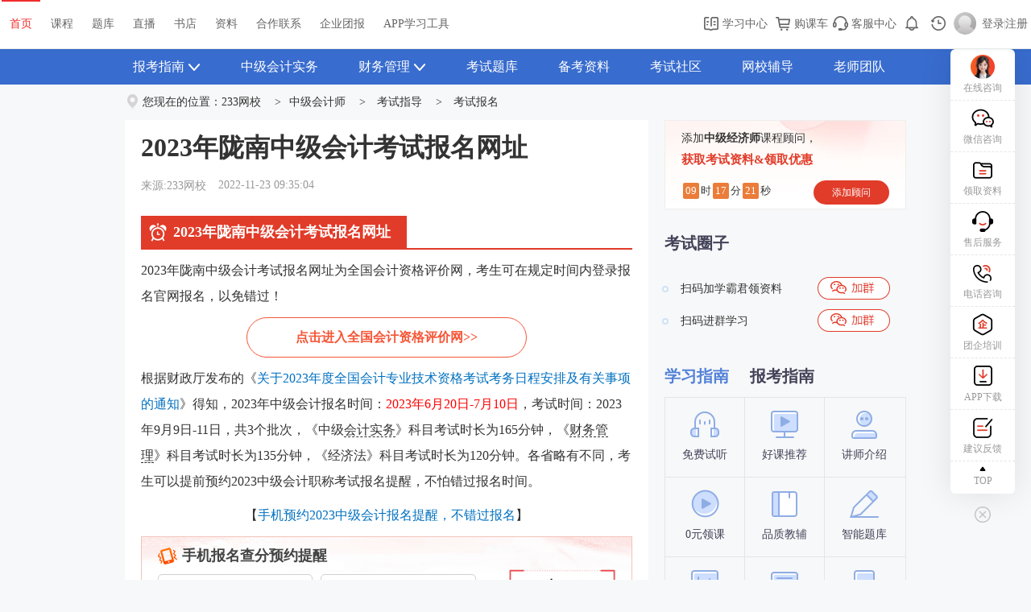

--- FILE ---
content_type: text/html
request_url: https://www.233.com/zhongji/baoming/202211/23093238810290.html
body_size: 15469
content:
<!DOCTYPE html>

<html>
<head>
    <meta http-equiv="X-UA-Compatible" content="IE=edge">
    <meta charset="utf-8">
    <!-- {news_meta} start -->
	
		<link rel="alternate" type="application/vnd.wap.xhtml+xml" media="handheld" href="https://m.233.com/zhongji/baoming/202211/23093238810290.html"/>
		<script>(function(a,b){if((/AppleWebKit.*Mobile/i.test(a)||/Android|Windows Phone|webOS|iPhone|iPod|BlackBerry/i.test(a)||/MIDP|SymbianOS|NOKIA|SAMSUNG|LG|NEC|TCL|Alcatel|BIRD|DBTEL|Dopod|PHILIPS|HAIER|LENOVO|MOT-|Nokia|SonyEricsson|SIE-|Amoi|ZTE/.test(a))&&!/iPad/i.test(a)&&location.hash!='#m')window.location = b })(navigator.userAgent,'https://m.233.com/zhongji/baoming/202211/23093238810290.html')</script>
		<title>2023年陇南中级会计考试报名网址-中级会计师-233网校</title>
		<meta name="mobile-agent" content="format=html5;url=https://m.233.com/zhongji/baoming/202211/23093238810290.html" />
		<meta http-equiv="Cache-Control" content="no-transform" />
		<meta http-equiv="Cache-Control" content="no-siteapp" />
		<meta name="robots" content="All">
		<meta name="description" content="2023年陇南中级会计考试报名网址2023年陇南中级会计考试报名网址为全国会计资格评价网，考生可在规定时间内登录报名官网报名，以免错过！点击进入全国会">
		<meta name="keywords" content="2023年陇南中级会计考试报名网址,2023中级会计考试报名网址,中级会计考试报名网址2023,中级会计考试报名网址是什么" >
		<meta name="updateTime" content="2023/09/28 15:13:00">
		<meta property="og:type" content="news"/>
		<meta property="og:title" content="2023年陇南中级会计考试报名网址"/>
		<meta property="og:description" content="2023年陇南中级会计考试报名网址2023年陇南中级会计考试报名网址为全国会计资格评价网，考生可在规定时间内登录报名官网报名，以免错过！点击进入全国会"/>
		<meta property="og:image" content="https://img.233.com/www/css/newsog/2019/zhongji.jpg"/>
		<meta property="og:url" content="https://www.233.com/zhongji/baoming/202211/23093238810290.html"/>
		<meta property="og:release_date" content="2022-11-23T09:35:11"/>
	
	<!-- {news_meta} end -->
	
    <!--  templateId:1164 type:1 path:zhongji/include2019/ file:news_link_v2.htm -->
<link href="//img.233.com/www/css/chuji/2019/news.css?20190808" rel="stylesheet">
<!--  templateId:41 type:1 path:include2019/ file:news_link_v21.htm -->
<meta name="applicable-device" content="pc">
<script src="https://img.233.com/x/enter.js?v=1.1.0"></script>
<script src="https://img.233.com/x/lib/login233/enter.js?v=1.1.0"></script>
<script src="//img.233.com/x/core.js?v=1.0.0" charset="utf-8"></script>
<script src="//img.233.com/x/plus/cf/2.0.0/config.js?v=2.0.0" charset="utf-8"></script>
<!--<script src="https://msite.baidu.com/sdk/c.js?appid=1661391384362990"></script>-->


</head>

<body>
    <!--  templateId:670 type:1 path:zhongji/include2019/ file:nav.htm -->
<div class="nav">
    <div class="nav-mid">
      <ul class="clearfix">
        <li class="nav-first"><a href="https://www.233.com/zhongji/zixun/" target="_blank">报考指南<em></em></a>
<div class="nav-bkzn nav-bkzn-1">
  <div class="nav-bkzn_nav">
    <div class="nav-bkzn_row">
      <a href="https://www.233.com/zhongji/ksyc/" class="nav-bkzn_nav-first">4月教材</a>
      <a href="https://www.233.com/zhongji/ksyc/" class="nav-bkzn_nav-item">考试教材</a>
      <a href="https://www.233.com/zhongji/dagang/" class="nav-bkzn_nav-item">考试大纲</a>
      <a href="https://www.233.com/zhongji/zhuanti/ganhuobiji/" class="nav-bkzn_nav-item">干货笔记</a>
      <a href="https://book.233.com/exam/365" class="nav-bkzn_nav-item">官方教材</a>
    </div>
    <div class="nav-bkzn_row">
      <a href="https://www.233.com/zhongji/baoming/" class="nav-bkzn_nav-first">6-7月报名</a>
      <a href="https://www.233.com/zhongji/baoming/202308/31095007635618.html" class="nav-bkzn_nav-item">报名时间</a>
      <a href="https://wx.233.com/chaxun/home/index/30" class="nav-bkzn_nav-item">报考条件</a>
      <a href="https://www.233.com/zhongji/baoming/202310/08102801499958.html" class="nav-bkzn_nav-item">报名入口</a>
      <a href="https://www.233.com/zhongji/bkzn/" class="nav-bkzn_nav-item">新手指南</a>
    </div>
    <div class="nav-bkzn_row">
      <a href="https://wx.233.com/tiku/exam/30" class="nav-bkzn_nav-first">备考阶段</a>
      <a href="https://www.233.com/zhongji/zhenti/" class="nav-bkzn_nav-item">历年真题</a>
      <a href="https://www.233.com/zhongji/moniti/" class="nav-bkzn_nav-item">模拟试题</a>
      <a href="https://www.233.com/zhongji/xueba/" class="nav-bkzn_nav-item">学霸笔记</a>
      <a href="https://www.233.com/doc/finance/zhongji/all/all/-1" class="nav-bkzn_nav-item">资料下载</a>
    </div>
    <div class="nav-bkzn_row">
      <a href="https://www.233.com/zhongji/zhengshu/" class="nav-bkzn_nav-first">准考证</a>
      <a href="https://www.233.com/zhongji/zhengshu/202310/20101139423246.html" class="nav-bkzn_nav-item">打印时间</a>
      <a href="https://www.233.com/zhongji/zhengshu/202310/22104406557033.html" class="nav-bkzn_nav-item">打印入口</a>
      <a href="https://wx.233.com/tiku/exam/33" class="nav-bkzn_nav-item">考前套题</a>
      <a href="https://www.233.com/zhongji/zhuanti/" class="nav-bkzn_nav-item">热点专题</a>
    </div>
    <div class="nav-bkzn_row">
      <a href="https://www.233.com/zhongji/baoming/202308/31095007635618.html" class="nav-bkzn_nav-first">考试</a>
      <a href="https://www.233.com/zhongji/zhinan/202310/21100501486173.html" class="nav-bkzn_nav-item">考试科目</a>
      <a href="https://www.233.com/zhongji/zhinan/202310/21100501486173.html" class="nav-bkzn_nav-item">题型题量</a>
      <a href="https://www.233.com/app/" class="nav-bkzn_nav-item">app刷题</a>
      <a href="https://wx.233.com/tiku/exam/33-2-0-0-1" class="nav-bkzn_nav-item">在线估分</a>
    </div>
    <div class="nav-bkzn_row">
      <a href="https://www.233.com/zhongji/chengji/" class="nav-bkzn_nav-first">成绩查询</a>
      <a href="https://www.233.com/zhongji/chengji/" class="nav-bkzn_nav-item">查分时间</a>
      <a href="https://wx.233.com/u/hook/29.html?ukey=tx" class="nav-bkzn_nav-item">查分入口</a>
      <a href="https://www.233.com/zhongji/hegezheng/" class="nav-bkzn_nav-item">证书领取</a>

    </div>
  </div>
  <div class="nav-bkzn_btn clearfix nav-bkzn_btn-blue">
    <div class="nav-bkzn_title">经济师课程</div>
	<a href="https://wx.233.com/zjjjs/#tgtc" class="nav-bkzn_btn-item">经济师特训班</a>
	<a href="https://wx.233.com/zjjjs/#tgtc" class="nav-bkzn_btn-item">经济师钻石班</a>
	<a href="https://wx.233.com/zjjjs/#tgtc" class="nav-bkzn_btn-item nav-bkzn_ico-live">经济师取证班</a>
	<a href="https://zb.233.com/?classid=321" class="nav-bkzn_btn-item">免费直播课</a>
  </div>
  <div class="nav-bkzn_btn clearfix">
    <div class="nav-bkzn_title">考证圈子</div>
    <a href="javascript:;" class="nav-bkzn_btn-item nav-bkzn_ico-wechat">
      经济师学习群
      <div class="nav-bkzn_btn-popup">
        <div class="nav-bkzn_btn-popup-main clearfix">
          <div class="nav-bkzn_btn-popup-left"><img
              src="https://file.233.com/ess-files/ess-ecms-web/E7F0746E645A41BF869E1DECAE605AF8.jpg">
          </div>
          <div class="nav-bkzn_btn-popup-right">
            <div class="nav-bkzn_btn-popup-title">微信扫码邀请进群</div>
            <div class="nav-bkzn_btn-popup-content">按要求填写备注卡以便审核进群资格,邀请进群,未填写无法推荐群。</div>
          </div>
        </div>
      </div>
    </a>
    <a href="javascript:;" class="nav-bkzn_btn-item nav-bkzn_ico-wechat">
      经济师学霸君
      <div class="nav-bkzn_btn-popup">
        <div class="nav-bkzn_btn-popup-main clearfix">
          <div class="nav-bkzn_btn-popup-left"><img
              src="https://file.233.com/ess-files/ess-ecms-web/6D77A516EADC4336914321CB47D7BB44.png">
          </div>
          <div class="nav-bkzn_btn-popup-right">
            <div class="nav-bkzn_btn-popup-title">微信扫码加小编好友</div>
            <div class="nav-bkzn_btn-popup-content">免费领备考资料+1对1专业报考答疑</div>
          </div>
        </div>
      </div>
    </a>
  </div>
</div>


</li>
       <li><a href="https://www.233.com/zhongji/shiwu/" target="_blank">中级会计实务</a>
    <!--超过两个以上科目的站点需添加下拉框，删除下方标签中的style="display: none;"-->
        <li class="km-more"><a href="https://www.233.com/zhongji/cwgl/" target="_blank">财务管理<em></em></a>
      <div class="km-list">
        <a href="https://www.233.com/zhongji/law/" target="_blank">经济法</a>
      </div>
      </li>
      <!--超过两个以上科目的站点需添加下拉框，删除上方标签中的style="display: none;"-->
        <li><a title="中级会计职称考试题库" href="https://wx.233.com/tiku/exam/30" target="_blank">考试题库</a></li>
    <li><a title="中级会计考前冲刺资料" href="https://wx.233.com/course/Datum/Index?classid=30" target="_blank">备考资料</a></li>
    <li><a title="中级会计考试社区" href="//www.233.com/forum/zhongji" target="_blank">考试社区</a></li>
    <li><a title="中级会计职称课程" href="https://wx.233.com/zhongji/" target="_blank">网校辅导</a></li>
<li><a rel="nofollow" href="https://www.233.com/teacherteam/dm/zhongji" target="_blank">老师团队</a></li>
      </ul>
    </div>
  </div>



    <div class="conent conent-mt0 js-news-wrap">
        <!-- 新闻导航栏Tag -->
		<div class="hot-txt">您现在的位置：<a href="https://www.233.com">233网校</a> <span>&gt;</span><a href="https://www.233.com/zhongji/" title="中级会计师">中级会计师</a> <span>&gt;</span> <a href="https://www.233.com/zhongji/zixun/" title="考试指导">考试指导</a> <span>&gt;</span> <a href="https://www.233.com/zhongji/baoming/" title="考试报名">考试报名</a></div>

        <div class="conent-box clearfix js-news-main">
            <div class="conent-lf js-news-left">
                <h1 class="newsArea-2nd-Tit js-news-title">2023年陇南中级会计考试报名网址</h1>
                <div class="newsArea-2nd-Form clearfix">
                    <span class="newsArea-2nd-PageInfo grey">来源:233网校</span>
                    <span class="newsArea-2nd-PageInfo">2022-11-23 09:35:04</span>
                    <!--  templateId:43 type:1 path:include2019/ file:news_share.htm -->
<div class="zeb_shareCont">
    <span>分享：</span>
    <a href="javascript:;" class="js-news-fav"><span class="shareCont_tip"><i class="js-news-fav-state">收藏</i></span></a>
    <!-- <a href="javascript:;" class="txwb_icox"><span class="shareCont_tip"><i>分享到腾讯微博</i></span></a> -->
    <a href="javascript:;" class="kj_icox js-news-share-open" data-types="qzone"><span class="shareCont_tip"><i>分享到空间</i></span></a>
    <a href="javascript:;" class="wx_icox js-news-share-wx"><i class="wx_shareEwm"><span class="wx_ewmWz">分享到微信</span><div class="js-news-share-ewm"></div></i></a>
    <a href="javascript:;" class="xlwb_icox js-news-share-open" data-types="sina"><span class="shareCont_tip"><i>分享到新浪微博</i></span></a>
    <a href="javascript:;" class="qq_icox js-news-share-open" data-types="qq"><span class="shareCont_tip"><i>分享到QQ</i></span></a>
</div>

                </div>
                <div class="news_contBox js-news-content-box">
					<!-- {news_daodu} start -->
			        <!--{news_daodu} end -->
			
                    
                    <div class="newsArea-2nd-PageWord js-news-content-main">
                        <div class="news-module_title news-module_title05"><strong class="news-module_strong">2023年陇南中级会计考试报名网址</strong></div><p>2023年陇南中级会计考试报名网址为全国会计资格评价网，考生可在规定时间内登录报名官网报名，以免错过！</p><p style="text-align: center;"><a class="js-news-signin-link" href="http://link.233.com/10280/" target="_blank" style="color: rgb(246, 86, 55); -webkit-tap-highlight-color: transparent; cursor: pointer; height: 48px; line-height: 48px; border: 1px solid rgb(246, 86, 55); border-radius: 25px; font-weight: bold; padding: 0px 60px; display: inline-block; transition: all 0.3s ease-out 0s; font-family: ">点击进入全国会计资格评价网&gt;&gt;</a></p><p>根据财政厅发布的《<a href="https://www.233.com/zhongji/baoming/202211/22192420289382.html" target="_blank"><span style="color: rgb(0, 112, 192);">关于2023年度全国会计专业技术资格考试考务日程安排及有关事项的通知</span></a>》得知，2023年中级会计报名时间：<span style="color: rgb(255, 0, 0);">2023年6月20日-7月10日</span>，考试时间：2023年9月9日-11日，共3个批次，《中级会计实务》科目考试时长为165分钟，《财务管理》科目考试时长为135分钟，《经济法》科目考试时长为120分钟。各省略有不同，考生可以提前预约2023中级会计职称考试报名提醒，不怕错过报名时间。</p><p style="text-align: center;">【<a href="https://www.233.com/zhongji/baoming/" target="_blank"><span style="color: rgb(0, 112, 192);">手机预约2023中级会计报名提醒，不错过报名</span></a>】</p><div id="remind-box" data-types="min"></div><div class="news-module_daodu news-module_daodu03"><div class="news-module_daodu-main"><div class="news-module_daodu-list"><div class="news-module_daodu-item"><strong class="news-module_strong"><span style="color: rgb(51, 51, 51);">★</span></strong><span style="color: rgb(51, 51, 51);">&nbsp;讲师精品课0元领取，零基础入门试学！<a href="https://v.233.com/cuxiao/freecourse/?dm=zhongji" target="_blank" style="color: rgb(255, 0, 0);"><span style="color: rgb(255, 0, 0);">先领先学&gt;&gt;</span></a></span></div><div class="news-module_daodu-item"><strong class="news-module_strong"><br/></strong><span style="color: rgb(51, 51, 51); font-size: 18px; font-weight: 700; background-color: rgb(255, 255, 255);">★</span> <span style="color: rgb(51, 51, 51); font-size: 18px; background-color: rgb(255, 255, 255);"></span><span style="color: rgb(51, 51, 51); font-size: 18px; background-color: rgb(255, 255, 255);">免费注册233网校会员，领新人礼包，含1200元优惠</span><span style="color: rgb(51, 51, 51); font-size: 18px; background-color: rgb(255, 255, 255);">券</span><span style="color: rgb(51, 51, 51); font-size: 18px; background-color: rgb(255, 255, 255);">+精品课全科视频+题库高级免费会员7天+高含金量学习资料，助力你快速了解考试！</span><a href="https://www.233.com/zhongji/zhuanti/xinrlb" target="_blank" style="color: rgb(255, 0, 0);"><span style="color: rgb(255, 0, 0);">点击领取新人礼包&gt;&gt;</span></a></div></div><div class="news-module_daodu-tuijian">★<strong><span style="color: rgb(192, 0, 0);">冲刺工具</span></strong>：<a href="https://www.233.com/app/" target="_blank" style="color: rgb(192, 0, 0);"><span style="color: rgb(192, 0, 0);">下载233网校APP，听课、刷题更方便！</span></a></div></div></div><p>中级会计职称考试科目为《中级会计实务》、《财务管理》、《经济法》，参加中级会计资格考试的人员，应在<span style="color: rgb(255, 0, 0);">连续的两个考试年度内</span>通过全部科目的考试，方可获得证书。</p><div class="news-module_title news-module_title05"><strong class="news-module_strong">陇南中级会计师报名条件和要求</strong></div><p style="text-align: center;">【<a href="https://www.233.com/zhongji/zhuanti/dingyue/" target="_blank"><span style="color: rgb(0, 112, 192);">中级会计信息免费订阅</span></a>｜<a href="https://www.233.com/zhongji/zhuanti/zhaopianchuli/" target="_blank"><span style="color: rgb(0, 112, 192);">报名照片处理</span></a>｜<a href="https://www.233.com/zhuanti/examinfoquery/?domain=zhongji" target="_blank"><span style="color: rgb(0, 112, 192);">报考信息查询</span></a>｜<a href="https://www.233.com/bmxt/login/?domain=zhongji" target="_blank"><span style="color: rgb(0, 112, 192);">报名模拟系统</span></a>】</p><div class="js-news-content-docxs" data-id="54">插入模块</div><table align="center" width="100%"><tbody><tr class="firstRow"><td valign="middle" align="center" style="margin: 0px; padding: 6px; -webkit-tap-highlight-color: rgba(0, 0, 0, 0); box-sizing: border-box; border-color: rgb(89, 89, 89); min-width: 70px; word-break: break-all; background-color: rgb(183, 221, 232);" width="223">基本条件</td><td valign="middle" align="center" style="margin: 0px; padding: 6px; -webkit-tap-highlight-color: rgba(0, 0, 0, 0); box-sizing: border-box; border-color: rgb(89, 89, 89); min-width: 70px; word-break: break-all; background-color: rgb(183, 221, 232);" width="221">除具备基本条件外，还必须具备下列条件之一</td></tr><tr><td valign="top" style="margin: 0px; padding: 6px; -webkit-tap-highlight-color: rgba(0, 0, 0, 0); box-sizing: border-box; border-color: rgb(89, 89, 89); min-width: 70px; background-color: rgb(255, 255, 255); word-break: break-all;" width="202"><p>报名参加会计资格考试的人员，应具备下列基本条件：</p><p>1.遵守《中华人民共和国会计法》和国家统一的会计制度等法律法规。</p><p>2.具备良好的职业道德，无严重违反财经纪律的行为。</p><p>3.热爱会计工作，具备相应的会计专业知识和业务技能。</p></td><td valign="top" style="margin: 0px; padding: 6px; -webkit-tap-highlight-color: rgba(0, 0, 0, 0); box-sizing: border-box; border-color: rgb(89, 89, 89); min-width: 70px; background-color: rgb(255, 255, 255); word-break: break-all;" width="221"><p>1.具备<strong>大学专科</strong>学历，从事会计<strong>工作满5年</strong>。</p><p>2.具备<strong>大学本科</strong>学历或学士学位，从事会计<strong>工作满4年</strong>。</p><p>3.具备<strong>第二学士学位或研究生班毕业</strong>，从事会计<strong>工作满2年</strong>。</p><p>4.具备<strong>硕士学位</strong>，从事会计<strong>工作满1年</strong>。</p><p>5.具备<strong>博士</strong>学位。</p><p>6.通过全国统一考试，取得经济、统计、审计专业技术中级资格。</p></td></tr></tbody></table><p>1、本通知所述学历或学位，是指经国家教育行政部门认可的学历或学位。</p><p>2、本通知所述有关会计工作年限，截止日期为当年考试年底；在校生利用业余时间勤工助学不视为正式从事会计工作，相应时间不计入会计工作年限；参加中级资格考试工作年限为取得规定学历前后从事会计工作时间的总和。</p><p>当然，除上述条件外，有的省份会要求信息采集与继续教育，具体以各省公告为准。</p><p>中级会计职称考试实行无纸化模式，考生可在考前一段时间通过“全国会计资格评价网”公布的中级会计资格无纸化考试答题演示、操作指南、模拟答题操作练习系统，提前熟悉无纸化考试操作系统。此外，还要提高打字速度，进而提升应试水平。<a href="https://wx.233.com/tiku/chapter/38" target="_blank"><span style="color: rgb(0, 112, 192);">免费体验233网校无纸化系统&gt;&gt;</span></a></p><p style="text-align: center;">【<a href="https://www.233.com/app/" target="_blank"><span style="color: rgb(255, 0, 0);">下载233网校题库APP，刷更多真题、模拟题及章节题&gt;&nbsp;&gt;</span></a>】</p><p style="text-align: center;"><a href="https://www.233.com/app/" target="_blank"><img src="https://file.233.com/ess-files/ess-ecms-web/1BCDD0C8044D40EE9D0978B404572CCF.png" alt="233网校app下载"/></a></p><p>从考试的角度来说，跟老师学省时省心，通关比自学高50%以上，所以，购买辅导课程一定是较好的备考通关方式，专业的师资团队来总结学习规律和应考技巧，可以节约大量盲目摸索的时间。<a href="https://v.233.com/cuxiao/freecourse/?dm=zhongji" target="_blank">&nbsp;<span style="color: rgb(255, 0, 0);">0元领课，先来免费试听学习&gt;&gt;</span></a></p><div class="news-module_title news-module_title12" style="white-space: normal;"><a href="https://wx.233.com/zhongji/" target="_blank" style="font-size: 18px;"><strong class="news-module_strong"><strong><span style="color: rgb(255, 0, 0);">中级会计新课教学升级，双师执教，实力取证保障，轻松过3科</span></strong></strong></a><strong class="news-module_strong"><strong><span style="color: rgb(255, 0, 0);"></span></strong>&nbsp;<a href="https://wx.233.com/zhongji/?ukey=xw" target="_blank" style="color: rgb(225, 59, 25);"><span style="color: rgb(255, 0, 0);"><img src="https://file.233.com/ess-files/ess-ecms-web/3D73BDAFB0954A588378564A2DB431FF.png"/></span></a></strong></div><p style="white-space: normal; text-align: center;"><a href="https://wx.233.com/zhongji/?ukey=xw" target="_blank"><img src="https://file.233.com/ess-files/ess-bms-web/fiex/couser/2022/9/8/097DCC9700E647D8BEE4DAD794FEF4F0.jpg" title="" alt=""/></a></p><p><strong>备考资料&gt;&gt;</strong>【<a href="https://wx.233.com/course/Datum/Index?classid=30" target="_blank" style="color: rgb(0, 112, 192);"><span style="color: rgb(0, 112, 192);">电子资料资料免费下载</span></a>】【<a href="https://www.233.com/forum/d/255716/0/1" target="_blank" style="color: rgb(0, 112, 192);"><span style="color: rgb(0, 112, 192);">历年真题下载</span></a>】<br/></p><p><strong><span>精华考点&gt;&gt;</span></strong><span>【</span><a href="https://www.233.com/zhongji/zhuanti/daka/" target="_blank" style="color: rgb(0, 112, 192);"><span style="color: rgb(0, 112, 192);">中级会计高频考点集训</span></a><span>】【</span><a href="https://www.233.com/zhongji/zhuanti/kaodiansuji/" target="_blank" style="color: rgb(0, 112, 192);"><span style="color: rgb(0, 112, 192);">60s速记必背考点</span></a><span>】</span></p><p><strong>疯狂刷题&gt;&gt;</strong>【<a href="https://wx.233.com/activity/tongguan/index/30" target="_blank" style="color: rgb(0, 112, 192);"><span style="color: rgb(0, 112, 192);">答题闯关赢题库会员</span></a>】【<a href="https://m.233.com/zhongji/zhuanti/shuatixcx/" target="_blank" style="color: rgb(0, 112, 192);"><span style="color: rgb(0, 112, 192);">中级会计刷题小程序</span></a>】</p><p>如果你对中级会计师考试不是很了解，学霸君建议先看看中级会计师考试新手报考指南，从报名到执业，为你介绍中级会计考试。（<a href="https://www.233.com/zhongji/bkzn/" target="_blank"><span style="color: rgb(255, 0, 0);">点击进入中级会计新手指南</span></a>）</p><p><a href="https://www.233.com/zhongji/zhuanti/xinrlb/" target="_blank" style="color: rgb(225, 59, 41); transition: all 0.2s ease-out 0s; cursor: pointer; height: 44px; border: 1px solid rgb(225, 59, 41); text-align: center; display: block; line-height: 44px; font-weight: bold; margin: 10px 0px 20px; font-family: &quot;microsoft yahei&quot;;">中级会计学习资料/免费课程/新人优惠券 一键领取&gt;&gt;</a></p>
                    </div>
                    <div class="lmj-page-main"><a href="javascript:void(0);" class="lmj-page-on">1</a></div> 
					
                    <div class="zeb_shareBox clearfix">
                        <p class="zeb_cont">责编:lq</p>
                        <!--  templateId:43 type:1 path:include2019/ file:news_share.htm -->
<div class="zeb_shareCont">
    <span>分享：</span>
    <a href="javascript:;" class="js-news-fav"><span class="shareCont_tip"><i class="js-news-fav-state">收藏</i></span></a>
    <!-- <a href="javascript:;" class="txwb_icox"><span class="shareCont_tip"><i>分享到腾讯微博</i></span></a> -->
    <a href="javascript:;" class="kj_icox js-news-share-open" data-types="qzone"><span class="shareCont_tip"><i>分享到空间</i></span></a>
    <a href="javascript:;" class="wx_icox js-news-share-wx"><i class="wx_shareEwm"><span class="wx_ewmWz">分享到微信</span><div class="js-news-share-ewm"></div></i></a>
    <a href="javascript:;" class="xlwb_icox js-news-share-open" data-types="sina"><span class="shareCont_tip"><i>分享到新浪微博</i></span></a>
    <a href="javascript:;" class="qq_icox js-news-share-open" data-types="qq"><span class="shareCont_tip"><i>分享到QQ</i></span></a>
</div>

                    </div>
                    <div class="min_tgAdv" adv233-dup="188" adv233-dm="zhongji"></div>
					<div class="tuijianCt-box"></div>
                    <div class="register_tgAdv" adv233-dup="39" adv233-dm="zhongji"></div>
                    <!--  templateId:44 type:1 path:include2019/ file:news_share_side.htm -->
<div class="share_sideBox js-news-side-box">
	<div class="share_sideTop">
		<a href="javascript:;" class="js-news-to-course"><span class="news_sideIco kc_ico"></span><p>课程</p></a>
		<a href="#discuss-iframe-me" class="js-news-side-comment"><span class="news_sideIco pl_ico"></span><p>评论</p></a>
		<a href="javascript:;" class="js-news-fav"><span class="news_sideIco sc_ico"></span><p class="js-news-fav-state">收藏</p></a>
	</div>
	<span class="share_sideLine"></span>
	<div class="share_sideBottom">
	 	<!-- <a href="javascript:;" class="js-news-share-open" data-types="tencent"><span class="news_sideIco txwb_ico"></span><span class="news_sideTip">分享到腾讯微博</span></a> -->
	 	<a href="javascript:;" class="js-news-share-open" data-types="qzone"><span class="news_sideIco kj_ico"></span><span class="news_sideTip">分享到空间</span></a>
	 	<a href="javascript:;" class="js-news-share-open" data-types="sina"><span class="news_sideIco xlwb_ico"></span><span class="news_sideTip">分享到新浪微博</span></a>
	 	<a href="javascript:;" class="js-news-share-open" data-types="qq"><span class="news_sideIco qq_ico"></span><span class="news_sideTip">分享到QQ</span></a>
		<a href="javascript:;" class="js-news-share-wx"><span class="news_sideIco wx_ico"></span><i class="wx_shareEwm"><span class="wx_ewmWz">分享到微信</span><div class="js-news-share-ewm"></div></i></a>
	</div>
</div>

                </div>
                <div class="news-relate js-news-relevants-wrap">
                    <div class="relate-cont js-news-relevants-box">
						
					     <div class="newsArea-more-TabTit"><span class="relate-title">相关阅读</span>
                            <span><a href="https://www.233.com/zhongji/tag/1020721/" target="_blank" title="2023中级会计考试报名网址">2023中级会计考试报名网址</a></span>
                            <span><a href="https://www.233.com/zhongji/tag/1022100/" target="_blank" title="中级会计考试报名网址2023">中级会计考试报名网址2023</a></span>
                        </div>
                        <div class="js-news-relevants-main">
							
							 <ul class="js-news-relevants-list news-relevants-list">
									 <li>
										<a href="https://www.233.com/zhongji/baoming/202211/25095135933433.html" title="2023中级会计职称考试报名与考试时间是什么时候" target="_blank">
											<h3>2023中级会计职称考试报名与考试时间是什么时候</h3>
										</a>
										<div class="info"><a href="https://www.233.com/zhongji/" target="_blank">233网校</a><span>2022-11-25</span><span class="name">lq</span></div>
									</li>
									 <li>
										<a href="https://www.233.com/zhongji/baoming/202211/25095556849491.html" title="2023黑龙江中级会计职称考试报名与考试时间是什么时候" target="_blank">
											<h3>2023黑龙江中级会计职称考试报名与考试时间是什么时候</h3>
										</a>
										<div class="info"><a href="https://www.233.com/zhongji/" target="_blank">233网校</a><span>2022-11-25</span><span class="name">lq</span></div>
									</li>
									 <li>
										<a href="https://www.233.com/zhongji/baoming/202211/25095556771657.html" title="2023内蒙古中级会计职称考试报名与考试时间是什么时候" target="_blank">
											<h3>2023内蒙古中级会计职称考试报名与考试时间是什么时候</h3>
										</a>
										<div class="info"><a href="https://www.233.com/zhongji/" target="_blank">233网校</a><span>2022-11-25</span><span class="name">lq</span></div>
									</li>
									 <li>
										<a href="https://www.233.com/zhongji/baoming/202211/25095556594175.html" title="2023全国中级会计职称考试报名与考试时间是什么时候" target="_blank">
											<h3>2023全国中级会计职称考试报名与考试时间是什么时候</h3>
										</a>
										<div class="info"><a href="https://www.233.com/zhongji/" target="_blank">233网校</a><span>2022-11-25</span><span class="name">lq</span></div>
									</li>
									 <li>
										<a href="https://www.233.com/zhongji/baoming/202211/25095556500904.html" title="2023甘肃中级会计职称考试报名与考试时间是什么时候" target="_blank">
											<h3>2023甘肃中级会计职称考试报名与考试时间是什么时候</h3>
										</a>
										<div class="info"><a href="https://www.233.com/zhongji/" target="_blank">233网校</a><span>2022-11-25</span><span class="name">lq</span></div>
									</li>
									 <li>
										<a href="https://www.233.com/zhongji/baoming/202211/25095556417501.html" title="2023宁夏中级会计职称考试报名与考试时间是什么时候" target="_blank">
											<h3>2023宁夏中级会计职称考试报名与考试时间是什么时候</h3>
										</a>
										<div class="info"><a href="https://www.233.com/zhongji/" target="_blank">233网校</a><span>2022-11-25</span><span class="name">lq</span></div>
									</li>
							 </ul>
							
							 <ul class="js-news-relevants-list news-relevants-list">
									 <li>
										<a href="https://www.233.com/zhongji/baoming/202211/25095556239572.html" title="2023青海中级会计职称考试报名与考试时间是什么时候" target="_blank">
											<h3>2023青海中级会计职称考试报名与考试时间是什么时候</h3>
										</a>
										<div class="info"><a href="https://www.233.com/zhongji/" target="_blank">233网校</a><span>2022-11-25</span><span class="name">lq</span></div>
									</li>
									 <li>
										<a href="https://www.233.com/zhongji/baoming/202211/25095556180016.html" title="2023陕西中级会计职称考试报名与考试时间是什么时候" target="_blank">
											<h3>2023陕西中级会计职称考试报名与考试时间是什么时候</h3>
										</a>
										<div class="info"><a href="https://www.233.com/zhongji/" target="_blank">233网校</a><span>2022-11-25</span><span class="name">lq</span></div>
									</li>
									 <li>
										<a href="https://www.233.com/zhongji/baoming/202211/2509555635100.html" title="2023西藏中级会计职称考试报名与考试时间是什么时候" target="_blank">
											<h3>2023西藏中级会计职称考试报名与考试时间是什么时候</h3>
										</a>
										<div class="info"><a href="https://www.233.com/zhongji/" target="_blank">233网校</a><span>2022-11-25</span><span class="name">lq</span></div>
									</li>
									 <li>
										<a href="https://www.233.com/zhongji/baoming/202211/25095555996980.html" title="2023贵州中级会计职称考试报名与考试时间是什么时候" target="_blank">
											<h3>2023贵州中级会计职称考试报名与考试时间是什么时候</h3>
										</a>
										<div class="info"><a href="https://www.233.com/zhongji/" target="_blank">233网校</a><span>2022-11-25</span><span class="name">lq</span></div>
									</li>
									 <li>
										<a href="https://www.233.com/zhongji/baoming/202211/25095555972546.html" title="2023新疆中级会计职称考试报名与考试时间是什么时候" target="_blank">
											<h3>2023新疆中级会计职称考试报名与考试时间是什么时候</h3>
										</a>
										<div class="info"><a href="https://www.233.com/zhongji/" target="_blank">233网校</a><span>2022-11-25</span><span class="name">lq</span></div>
									</li>
									 <li>
										<a href="https://www.233.com/zhongji/baoming/202211/25095555890670.html" title="2023云南中级会计职称考试报名与考试时间是什么时候" target="_blank">
											<h3>2023云南中级会计职称考试报名与考试时间是什么时候</h3>
										</a>
										<div class="info"><a href="https://www.233.com/zhongji/" target="_blank">233网校</a><span>2022-11-25</span><span class="name">lq</span></div>
									</li>
							 </ul>
							
							 <ul class="js-news-relevants-list news-relevants-list">
									 <li>
										<a href="https://www.233.com/zhongji/baoming/202211/25095555682155.html" title="2023四川中级会计职称考试报名与考试时间是什么时候" target="_blank">
											<h3>2023四川中级会计职称考试报名与考试时间是什么时候</h3>
										</a>
										<div class="info"><a href="https://www.233.com/zhongji/" target="_blank">233网校</a><span>2022-11-25</span><span class="name">lq</span></div>
									</li>
									 <li>
										<a href="https://www.233.com/zhongji/baoming/202211/25095555651648.html" title="2023重庆中级会计职称考试报名与考试时间是什么时候" target="_blank">
											<h3>2023重庆中级会计职称考试报名与考试时间是什么时候</h3>
										</a>
										<div class="info"><a href="https://www.233.com/zhongji/" target="_blank">233网校</a><span>2022-11-25</span><span class="name">lq</span></div>
									</li>
									 <li>
										<a href="https://www.233.com/zhongji/baoming/202211/25095555418857.html" title="2023湖北中级会计职称考试报名与考试时间是什么时候" target="_blank">
											<h3>2023湖北中级会计职称考试报名与考试时间是什么时候</h3>
										</a>
										<div class="info"><a href="https://www.233.com/zhongji/" target="_blank">233网校</a><span>2022-11-25</span><span class="name">lq</span></div>
									</li>
									 <li>
										<a href="https://www.233.com/zhongji/baoming/202211/25095555338701.html" title="2023湖南中级会计职称考试报名与考试时间是什么时候" target="_blank">
											<h3>2023湖南中级会计职称考试报名与考试时间是什么时候</h3>
										</a>
										<div class="info"><a href="https://www.233.com/zhongji/" target="_blank">233网校</a><span>2022-11-25</span><span class="name">lq</span></div>
									</li>
									 <li>
										<a href="https://www.233.com/zhongji/baoming/202211/25095555256283.html" title="2023河北中级会计职称考试报名与考试时间是什么时候" target="_blank">
											<h3>2023河北中级会计职称考试报名与考试时间是什么时候</h3>
										</a>
										<div class="info"><a href="https://www.233.com/zhongji/" target="_blank">233网校</a><span>2022-11-25</span><span class="name">lq</span></div>
									</li>
									 <li>
										<a href="https://www.233.com/zhongji/baoming/202211/2509555597145.html" title="2023河南中级会计职称考试报名与考试时间是什么时候" target="_blank">
											<h3>2023河南中级会计职称考试报名与考试时间是什么时候</h3>
										</a>
										<div class="info"><a href="https://www.233.com/zhongji/" target="_blank">233网校</a><span>2022-11-25</span><span class="name">lq</span></div>
									</li>
							 </ul>
							
							 <ul class="js-news-relevants-list news-relevants-list">
									 <li>
										<a href="https://www.233.com/zhongji/baoming/202211/2509555595113.html" title="2023山西中级会计职称考试报名与考试时间是什么时候" target="_blank">
											<h3>2023山西中级会计职称考试报名与考试时间是什么时候</h3>
										</a>
										<div class="info"><a href="https://www.233.com/zhongji/" target="_blank">233网校</a><span>2022-11-25</span><span class="name">lq</span></div>
									</li>
									 <li>
										<a href="https://www.233.com/zhongji/baoming/202211/2509555550025.html" title="2023海南中级会计职称考试报名与考试时间是什么时候" target="_blank">
											<h3>2023海南中级会计职称考试报名与考试时间是什么时候</h3>
										</a>
										<div class="info"><a href="https://www.233.com/zhongji/" target="_blank">233网校</a><span>2022-11-25</span><span class="name">lq</span></div>
									</li>
									 <li>
										<a href="https://www.233.com/zhongji/baoming/202211/2509555542077.html" title="2023浙江中级会计职称考试报名与考试时间是什么时候" target="_blank">
											<h3>2023浙江中级会计职称考试报名与考试时间是什么时候</h3>
										</a>
										<div class="info"><a href="https://www.233.com/zhongji/" target="_blank">233网校</a><span>2022-11-25</span><span class="name">lq</span></div>
									</li>
									 <li>
										<a href="https://www.233.com/zhongji/baoming/202211/2509555526189.html" title="2023辽宁中级会计职称考试报名与考试时间是什么时候" target="_blank">
											<h3>2023辽宁中级会计职称考试报名与考试时间是什么时候</h3>
										</a>
										<div class="info"><a href="https://www.233.com/zhongji/" target="_blank">233网校</a><span>2022-11-25</span><span class="name">lq</span></div>
									</li>
									 <li>
										<a href="https://www.233.com/zhongji/baoming/202211/2509555526709.html" title="2023福建中级会计职称考试报名与考试时间是什么时候" target="_blank">
											<h3>2023福建中级会计职称考试报名与考试时间是什么时候</h3>
										</a>
										<div class="info"><a href="https://www.233.com/zhongji/" target="_blank">233网校</a><span>2022-11-25</span><span class="name">lq</span></div>
									</li>
									 <li>
										<a href="https://www.233.com/zhongji/baoming/202211/2509555529265.html" title="2023广东中级会计职称考试报名与考试时间是什么时候" target="_blank">
											<h3>2023广东中级会计职称考试报名与考试时间是什么时候</h3>
										</a>
										<div class="info"><a href="https://www.233.com/zhongji/" target="_blank">233网校</a><span>2022-11-25</span><span class="name">lq</span></div>
									</li>
							 </ul>

                        </div>
               
					    <div class="more-btn">
                            <a href="javascript:;" class="js-news-relevants-more" data-url="/zhongji/baoming/">查看更多</a>
                        </div>

                        <div class="new-comment-container" id="discuss-iframe-me" data-group="zhongji" data-model="news_50424809" data-skin=""></div>
                    </div>
                    <!--  templateId:1171 type:1 path:zhongji/include2019/ file:news_relevants_nav.htm -->
<div class="relate-link js-news-relevants-nav">
    <ul>
        <li class="on"><a href="https://www.233.com/zhongji/zixun/" target="_blank">报考</a></li>
        <li><a href="https://www.233.com/zhongji/zhidao/" target="_blank">辅导</a></li>
        <li><a href="https://www.233.com/zhongji/tiku/" target="_blank">试题</a></li>
    </ul>
</div>

                </div>
            </div>
            <!--  templateId:1178 type:1 path:zhongji/include2019/ file:news_right_v2.htm -->
<div class="conent-rt js-news-right">
<!-- 客服码 --><!--  templateId:14510 type:1 path:include2022/ file:right_service_code_news_detail.htm -->
<div class="tjkfwxXwy-box js-tjkfwxXwy-box" style="display: none">
</div>

    <!--  templateId:11488 type:1 path:zhongji/include2021/ file:right_kecheng.htm -->
<!--免费章节课/直播/热卖班级-->
<div class="mult-box js-zxwx-switch js-zxwx-switch-zxnwx" data-active="on"  style="display: none;">
    <div class="mult-nav">
        <span class="js-zxwx-switch_tab js-zxwx-switch-zxnwx_tab-act" style="display: none;">活动</span>
        <span class="js-zxwx-switch_tab js-zxwx-switch-zxnwx_tab-free on">免费章节课</span>
        <span class="js-zxwx-switch_tab js-zxwx-switch-zxnwx_tab-hot">热卖班级</span></div>
    <div class="mult-cont">
        <div class="mult-huodong js-zxwx-switch_item js-zxwx-switch-zxnwx_item-act" style="display: none;"></div>
            <ul class="mult-chapter js-zxwx-switch_item js-zxwx-switch-zxnwx_item-free" style="display: block;">
            </ul>
                <ul class="mult-hot js-zxwx-switch_item js-iwx-toppackages" style="display: none;">

                </ul>
    </div>
</div>
<!--免费章节课/直播/热卖班级 end-->

<!-- superstatic time: 2026-01-18 01:00:01 -->
    <div class="js-news-editor-box"></div>

    <!--  templateId:14416 type:1 path:zhongji/include2022/ file:right_ksrl_djs.htm -->
<!--考试日历倒计时-->
<!--考试日历倒计时 end-->


<!-- superstatic time: 2026-01-18 01:00:02 -->
<!--  templateId:14673 type:1 path:zjjjs/include2021/ file:right_quanzi_news.htm -->
<!--考试圈子 news begin-->
  <div class="ksqz-box">
    <h6 class="newsR-titleBox"> <strong>考试圈子</strong></h6>
    <div class="ksqz-main">
      <ul class="ksqz-ul">
        <li>
          <p class="ksqz-p"><i style="border-color: #cfe2f4;"></i>扫码加学霸君领资料</p>
          <span class="ksqz-ewmBtn"></span>
          <div class="ksqz-ewmBox">
            <p class="ksqz-ewmImg"><img src="https://wework.qpic.cn/wwpic3az/453122_VRiq3k6_TrmTy7r_1701418055/0" width="100" height="100" alt="233网校官方认证"></p>
            <div class="ksqz-ewmMain">
              <p class="ksqz-ewmTit">
                扫码加学霸君领资料
              </p>
            </div>
          </div>
        </li>
        <li>
          <p class="ksqz-p"><i style="border-color: #cfe2f4;"></i>扫码进群学习</p>
          <span class="ksqz-ewmBtn"></span>
          <div class="ksqz-ewmBox">
            <p class="ksqz-ewmImg"><img src="https://file.233.com/ess-files/ess-weixin-web/fiex/weixin/qwcode/1679880870229.png" width="100" height="100" alt="233网校官方认证"></p>
            <div class="ksqz-ewmMain">
              <p class="ksqz-ewmTit">
                扫码进群学习
              </p>
            </div>
          </div>
        </li>
      </ul>
    </div>
  </div>
<!--考试圈子 news end-->

<!-- superstatic time: 2026-01-18 01:00:05 -->
    <!--  templateId:14375 type:1 path:zhongji/include2019/ file:right_xuexizhinan.htm -->
<div class="znjh-box js-znjh-box" style="top: auto;">
                  <div class="znjh-cont">
                    <div class="znjh-tab js-znjh-tab clearfix">
                      <a href="javascript:;" class="this">学习指南</a>
                      <a href="javascript:;" class="">报考指南</a>
                    </div>
                    <div class="znjh-main">
                      <div class="znjh-scroll js-znjh-scroll clearfix" style="margin-left: 0px;">
                        <div class="znjhMain-item js-znjhMain-item">
                          <ul class="znjh-ul">
                            <li class="clearfix">
                              <a  target="_blank"  href="https://wx.233.com/zhongji/" class="mfst">
                                <p class="znjh-ico"></p>
                                <p class="znjh-name">免费试听</p>
                              </a>
                              <a  target="_blank"  href="https://wx.233.com/zhongji/" class="mshk">
                                <p class="znjh-ico"></p>
                                <p class="znjh-name">好课推荐</p>
                              </a>
                              <a  target="_blank"  href="https://wx.233.com/zhongji/#sztd" class="msjs">
                                <p class="znjh-ico"></p>
                                <p class="znjh-name">讲师介绍</p>
                              </a>
                            </li>
                            <li class="clearfix">
                              <a target="_blank"   href="https://v.233.com/cuxiao/freecourse/?dm=zhongji" class="lylk">
                                <p class="znjh-ico"></p>
                                <p class="znjh-name">0元领课</p>
                              </a>
                              <a  target="_blank"  href="https://book.233.com/exam/365" class="pzjf">
                                <p class="znjh-ico"></p>
                                <p class="znjh-name">品质教辅</p>
                              </a>
                              <a  target="_blank"  href="https://wx.233.com/tiku/chapter/30" class="zntk">
                                <p class="znjh-ico"></p>
                                <p class="znjh-name">智能题库</p>
                              </a>
                            </li>
                            <li class="clearfix">
                              <a  target="_blank"  href="https://zb.233.com/c/30/" class="zbkt">
                                <p class="znjh-ico"></p>
                                <p class="znjh-name">直播课堂</p>
                              </a>
                              <a href="javascript:;" target="_self" onclick="kefu233.presale();" class="bkzx">
                                <p class="znjh-ico"></p>
                                <p class="znjh-name">报课咨询</p>
                              </a>
                              <a  target="_blank"  href="https://www.233.com/shouji233/" class="app">
                                <p class="znjh-ico"></p>
                                <p class="znjh-name">APP</p>
                              </a>
                            </li>
                          </ul>
                        </div>
                        <div class="znjhMain-item js-znjhMain-item">
                          <ul class="znjh-ul">
                            <li class="clearfix">
                              <a  target="_blank"  href="https://www.233.com/zhongji/bkzn/" class="xszn">
                                <p class="znjh-ico"></p>
                                <p class="znjh-name">新手指南</p>
                              </a>
                              <a  target="_blank"  href="https://www.233.com/zhongji/baoming/" class="bmsj">
                                <p class="znjh-ico"></p>
                                <p class="znjh-name">报名时间</p>
                              </a>
                              <a  target="_blank"  href="https://www.233.com/bmxt/login/?domain=zhongji" class="bmxt">
                                <p class="znjh-ico"></p>
                                <p class="znjh-name">报名系统</p>
                              </a>
                            </li>
                            <li class="clearfix">
                              <a  target="_blank"   href="https://wx.233.com/chaxun/home/index/30" class="bmtj">
                                <p class="znjh-ico"></p>
                                <p class="znjh-name">报名条件</p>
                              </a>
                              <a  target="_blank"  href="https://www.233.com/zhongji/bkzn/kaoshishijian.html" class="kssj">
                                <p class="znjh-ico"></p>
                                <p class="znjh-name">考试时间</p>
                              </a>
                              <a  target="_blank"  href="https://www.233.com/zhuanti/zhengwen/" class="yjzw">
                                <p class="znjh-ico"></p>
                                <p class="znjh-name">有奖征文</p>
                              </a>
                            </li>
                            <li class="clearfix">
                              <a  target="_blank"  href="https://wx.233.com/activity/tongguan/v2/?id=30" class="dtcg">
                                <p class="znjh-ico"></p>
                                <p class="znjh-name">答题闯关</p>
                              </a>
                              <a  target="_blank"  href="https://www.233.com/zhongji/zhuanti/daka/" class="kddk">
                                <p class="znjh-ico"></p>
                                <p class="znjh-name">考点打卡</p>
                              </a>
                              <a  target="_blank"  href="https://www.233.com/zhongji/zhuanti/jpzl/" class="ljf">
                                <p class="znjh-ico"></p>
                                <p class="znjh-name">领教辅</p>
                              </a>
                            </li>
                          </ul>
                        </div>
                      </div>
                    </div>
                  </div>
                </div>

<!--  templateId:14385 type:1 path:zhongji/include2019/ file:right_xxzl.htm -->
<!--学习资料-->
<!--学习资料end-->

<!-- superstatic time: 2026-01-18 01:00:02 -->
    <!--  templateId:51 type:1 path:zhongji/include2019/ file:right_ziliao.htm -->


<!-- superstatic time: 2026-01-18 01:00:00 -->
    <!--  templateId:1219 type:1 path:zhongji/include2019/ file:right_zhuanti.htm -->
<!--热点专题right_zhuanti-->
<div class="xgyd-box">
    <h6 class="newsR-titleBox"> <strong>热点专题</strong>
<div class="zt_adv" adv233-dup="122" adv233-dm="zhongji"> </div><span>
<a href="https://www.233.com/zhongji/zhuanti/" target="_blank" class="more">更多</a></span></h6>
    <dl class="xgyd_list">
		<dd><a href="https://wx.233.com/center/study/tiku/chapter?domain=zhongji&subjectId=33" title="2024中级会计精品章节题，免费刷题！" target="_blank"><i class="num_red">1</i>2024中级会计精品章节题，免费刷题！</a></dd>
		<dd><a href="https://www.233.com/zhongji/zhuanti/ganhuobiji/" title="2024中级会计干货笔记全新上线，免费在线阅读！" target="_blank"><i class="num_red">2</i>2024中级会计干货笔记全新上线，免费在线阅读！</a></dd>
		<dd><a href="https://wx.233.com/course/Datum/Index?classid=30" title="2024中级会计超全资料免费下载，备考快人一步！" target="_blank"><i class="num_red">3</i>2024中级会计超全资料免费下载，备考快人一步！</a></dd>
		<dd><a href="https://wx.233.com/activity/tongguan/v2/?id=30" title="2024中级会计答题闯关开启，题库会员等你来领！" target="_blank"><i class="num_red">4</i>2024中级会计答题闯关开启，题库会员等你来领！</a></dd>
		<dd><a href="https://www.233.com/zhongji/zhuanti/daka/" title="2024中级会计高频考点打卡，每天攻克一个考点！" target="_blank"><i class="num_red">5</i>2024中级会计高频考点打卡，每天攻克一个考点！</a></dd>
    </dl>
</div>
<!--热点专题right_zhuanti end-->

<!-- superstatic time: 2026-01-13 11:49:55 -->
    <div class="js-news-records"></div>
    <!--  templateId:53 type:1 path:include2019/ file:news_app.htm -->
<div class="app-box">
    <h6 class="newsR-titleBox"> <strong>下载233网校APP</strong></h6>
    <a href="https://datayi.cn/oVmOjbM" target="_blank" class="app-box-code">
        <div class="code-img"><img src="https://img.233.com/www/css/chuji/2019/newsRight-code.png?v=1"></div>
        <div class="app-txt">
            <ul>
                <li>报考咨询 专业师资</li>
                <li>课程学习 资料下载</li>
                <li>免费题库 考前点题</li>
            </ul>
        </div>
    </a>
</div>

</div>

        </div>
    </div>
	
    <!--  templateId:1185 type:1 path:zhongji/include2019/ file:news_ft_v2.htm -->
<!--  templateId:711 type:1 path:zhongji/include2019/ file:footer.htm -->
<link href="//img.233.com/www/css/chuji/2019/footer.css?20190806" rel="stylesheet">
<div class="footer2019">
    <!--2019.07学习推荐-->
    <div class="study_tuijian clearfix">
        <div class="study_lf">
            <h2>
                <i></i>中级会计师学习备考资料</h2>
            <ul>
                <li class="li_first">
                    <i>1</i>报考阶段：</li>
           <li>
      <a title="中级会计师考试报名" href="//www.233.com/zhongji/baoming/" target="_blank">考试报名</a>
    </li>
      <li>
      <a title="中级会计师报考指南" href="//www.233.com/zhongji/bkzn/" target="_blank">报考指南</a>
    </li>
      <li>
      <a title="中级会计师准考证" href="//www.233.com/zhongji/zhengshu/" target="_blank">准考证</a>
    </li>

    <li>
      <a title="中级会计师考试教材" href="//www.233.com/zhongji/ksyc/" target="_blank">考试教材</a>
    </li>
   
    <li>
      <a title="中级会计师考试大纲" href="//www.233.com/zhongji/dagang/" target="_blank">考试大纲</a>
    </li>
        <li>
      <a title="中级会计师新人礼包" href="https://www.233.com/zhongji/zhuanti/xinrlb/?ukey=pc" target="_blank">新人礼包</a>
    </li>

    <li>
      <a title="中级会计师专业指导" href="//wx.233.com/zhongji/?ukey=db" target="_blank">专业指导</a>
    </li>
            </ul>
            <ul>
                <li class="li_first">
                    <i>2</i>备考阶段：</li>

         <li>
      <a title="中级会计师干货笔记" href="https://www.233.com/zhongji/zhuanti/ganhuobiji/" target="_blank">干货笔记</a>
    </li>
    <li>
      <a title="中级会计师考试资料" href="https://wx.233.com/course/Datum/Index?classid=30" target="_blank">考试资料</a>
    </li>
        <li>
      <a title="中级会计师章节练习" href="//wx.233.com/tiku/chapter/30" target="_blank">章节练习</a>
    </li>
    <li>
      <a title="中级会计师模拟试题" href="//wx.233.com/tiku/exam/30-0-0-0-1" target="_blank">模拟试题</a>
    </li>
    <li>
      <a title="中级会计师历年真题" href="//wx.233.com/tiku/exam/30-2-0-0-1" target="_blank">历年真题</a>
    </li>
    <li>
      <a title="中级会计师每日一练" href="//wx.233.com/tiku/daily/30" target="_blank">每日一练</a>
    </li>  <li>
      <a title="中级会计师易错题" href="//wx.233.com/tiku/daily/30" target="_blank">易错题</a>
    </li>
            </ul>
        </div>


    </div>
    <!--2019.07学习推荐-->
    <!--2019.07站点新底部-->
    <div class="footer_April" style="padding-bottom: 0px;">
        <div class="footer_April_box">
            <ul class="footer_ui_stepline clearfix">
                <li>
                    <span class="yuanbg"></span>
                    <a href="https://www.233.com/zhongji/zixun/" target="_blank" title="">
                        <i class="ui-step-number">报考<br>指导</i>
                        <span class="ui-step-text">及时、快捷
                <br>发布报考内容</span>
                    </a>
                </li>
                <li>
                    <span class="yuanbg"></span>
                    <a href="//wx.233.com/zhongji/?ukey=bd" target="_blank" title="" rel="nofollow">
                        <i class="ui-step-number">品质
                <br>课程</i>
                        <span class="ui-step-text">科学授课体系
                <br>
                历经20+次迭代</span>
                    </a>
                </li>
                <li class="three">
                    <span class="yuanbg"></span>
                    <a href="//wx.233.com/tiku/exam/30-0-0-3-0-0" target="_blank" title="">
                        <i class="ui-step-number">在线
                <br>题库</i>
                        <span class="ui-step-text ">高品质试题免费做
                <br>巩固考点锁分快</span>
                    </a>
                </li>
                <li class="four">
                    <span class="yuanbg"></span>
                    <a href="https://datayi.cn/oVPQOkR" target="_blank" title="">
                        <i class="ui-step-number">移动
                <br>APP</i>
                        <span class="ui-step-text">集课程、题库于一体
                <br>随时随地自由学</span>
                    </a>
                </li>
            </ul>
        </div>
    </div>
    <!--2019.07站点新底部-->
</div>

<!--  templateId:55 type:1 path:include2019/ file:news_ft_v2.htm -->



</body>
</html>

  <script type="application/ld+json">
    {
        "@context": "https://ziyuan.baidu.com/contexts/cambrian.jsonld",
        "@id": "https://www.233.com/zhongji/baoming/202211/23093238810290.html",
        "appid": "1581105697002557",
        "title": "2023年陇南中级会计考试报名网址",
        "images": ["https://img.233.com/www/css/newsog/2019/zhongji.jpg"],
        "description": "2023年陇南中级会计考试报名网址2023年陇南中级会计考试报名网址为全国会计资格评价网，考生可在规定时间内登录报名官网报名，以免错过！点击进入全国会",
        "pubDate": "2022-11-23T09:35:11",
        "upDate": "2023-09-28T15:13:00"
    }
  </script>
  <script>cambrian.render('tail')</script>

<script>
var _dataPage = {
  /** 版本号 2019.02(2019年第二版) */
  version: '2019.02',
  /** 来源 */
  source: 'ecms',
  /** 页面 column.栏目页 */
  page: 'news',
  /** 考试domain */
  domain: 'zhongji',
  /** 考试栏目 */
  column: {
    /** 栏目id */
    classId: 481,
    /** 栏目中文名 */
    classCname: '考试报名',
    /** 栏目英文名 */
    classEname: 'baoming',
    /** 栏目路径 */
    classPath: '/zhongji/baoming/',
    /** 父栏目id */
    parentId: 289,
    /** 分地区 0.不分地区 1.分地区 */
    classArea: 1,
    /** 是否学霸栏目 0.否 1.是 */
    isXueba: 0,
    /** 是否为教师面试 0：不是 1：是 */
    isTeacherMs: 0
  },
  /** 新闻 */
  news:{
    /** 新闻id */
    newsId: '22112309323885302',
    /** 新后台新闻id */
    xNewsId: '50424809',
    /** 新闻标题 */
    newsTitle: '2023年陇南中级会计考试报名网址',
    /** 新闻地区id */
    newsDid: 0,
    /** 新闻发布时间 */
    newsDate: '2022/11/23 09:35:04',
    /** 新闻创建时间 */
    createTime: '2022/11/23 09:33:55',
    /** 新闻路径 */
    newsPath: '/zhongji/baoming/202211/23093238810290.html',
    /** 新闻类型 1.一般新闻 2.隐藏多页新闻 */
    newsTypes: 1,
    /** 原创新闻 0.一般新闻 1.原创新闻 */
    newsOriginal: 0,
    /** 责编 */
    newsEditer: 'lq',
    /** 视频组id */
    videoGroupId: 0,
    /** 模块组id */
    docWxId: null,
    /** 新闻关联小模块ID列表 */
    docIds: '54',
    /** 来源 2.征稿 */
    sourceType: 0,
    /** 用户id */
    userId: 15,
    /** app新闻id */
    appId: 0,
    /** 是否问答新闻 0.否 1.是 */
    isAnswer: 0,
    /** 是否学霸新闻 0.否 1.是 */
    isXueba: 0,
    /** 学霸组id */
    xuebaGroupId: 0
  }
}
</script>
<!--  templateId:57 type:1 path:include2019/ file:news_script.htm -->
<!-- <script src="https://img.233.com/project/zixun/xueba/v1/pc/enter.js?v=1.0.0" charset="utf-8"></script> -->
<script>core233.script.docWrite('https://img.233.com/project/zixun/v1/{ie}zxNews21.js')</script>
<script>core233.script.docWrite('https://img.233.com/project/zixun/xueba/v1/pc/{ie}zxXueba.js')</script>
<script src="https://img.233.com/www/css/chuji/2019/newsMethod.js?v=3.0.0" charset="utf-8"></script>
<script src="https://img.233.com/www/css/chuji/2019/plMethod.js?v=1.0.0" charset="utf-8"></script>
<!-- <script src="https://img2.233.com/discuss/1.0/js/o.js?v=1.0.0" charset="utf-8"></script> -->
<script src='https://img.233.com/x/plus/remind/remind.js?v=1.0.4' charset='utf-8'></script>
<!--  templateId:58 type:1 path:include2019/ file:script.htm -->
<!--  templateId:59 type:1 path:include2017/ file:ft.htm -->
<script>
  (function (root, factory) {
    if (typeof module !== 'undefined' && module.exports) {
      module.exports = factory(require('jquery'));
    } else if (typeof define === "function") {
      define('ft2018box', ['jquery'], function (require, exports, module) {
        exports.start = function () {
          factory(require('jquery'));
        }
      });
    } else {
      root.ft2018box = factory(root.jQuery);
    }
  }(this, function ($) {

    this._ft2018box = {
      dm: function () {
        var path = window.location.pathname,
          hostname = window.location.hostname;
        if (path == '') return '';
        var arr = path.split("/");
        if (hostname == 'www.233.com') {
          return arr.length > 2 ? "chengkao" == arr[1] && "xwyy" == arr[2] ? "xwyy" : arr[1] : arr[1];
        }
        if (hostname == 'm.233.com') {
          return arr[1];
        }
        return arr[1];
      },
      ajax: function (dm) {
        var self = this;
        var path = window.location.pathname,
            html = "/include2017/ft/" + dm + ".htm?v=1.0.3",
            link = '<link rel="stylesheet" href="https://img.233.com/www/css/ccbp/ft/footer_201804.css">';
        if(path.indexOf("/cfe/")>-1 || path.indexOf("/shgzz")>-1){
            html = "/include2018/ft/" + dm + ".htm?v=1.0.3",
            link = '<link rel="stylesheet" href="https://img.233.com/www/img/cfe/2019/footer.css">';
        }
        $.ajax({
          type: "get",
          scriptCharset: "utf-8",
          url: html,
          dataType: "html",
          success: function (a) {
            $("head").append(link);
            setTimeout(function () {
              self.htm(a);
            }, 1000)
          },
          async: true
        });
      },
      htm: function (a) {
        var htm = '<div id="ft2018box">' + a + '</a>';// style="display:none"
        if (document.getElementById('ersansan-ft')) {
          $('#ersansan-ft').before(htm);
        } else {
          $("body").append(htm);
        }
        $.getScript('https://img.233.com/www/css/ccbp/ft/ft2018.js?v=1.0.0');
        // var href = document.location.href;
        // if (href.indexOf('test.html') != -1 || href.indexOf('ft2018') != -1) {
        //   $('#ft2018box').css('display', 'block');
        // }
      },
      init: function () {
        var dm = this.dm();
        if ($('.footer2019').length == 0 && '#jzs1#cfe#jzs2#zaojia#jianli#aq#dq#cfe2#chuji#jjs#zhongji#cjjjs#zjjjs#tjs#cpa#jjcy#zq#qh#teacher#jszp#tegang#hr#xlzx#shgzz#yaoshi#chengkao#pets#xwyy#cet6#cet4#ncre#ncre2#ccbp#hjjy#'.indexOf('#' + dm + '#') != -1) {
          this.ajax(dm);
        }
      }
    }

    _ft2018box.init();
  }));
  if (typeof seajs === "object") {
    seajs.use('ft2018box', function (ft2018box) {
      setTimeout(function(){
      ft2018box.start();
      },2000);
    });
  }
</script>

<!--  templateId:60 type:1 path:include2017/ file:side_nav.htm -->
<style>
  .right-navBox{position: fixed;left: 50%;margin-left: 520px; bottom:0px;width: 66px;z-index: 8;}
  .right-navMain{background-color: #fff;width: 66px;box-shadow: 0 0 43px rgba(96,96,96,.14);position: relative;z-index: 1;}
  .right-navMain>p{height: 60px;border-top: 1px dashed #eee;position: relative;}
  .right-navMain>p:first-child{border-top: 0;}
  .right-navMain>p.nav-kefu{height: 66px;}
  .right-navMain>p.nav-fBack{height: 66px;}
  .right-navMain>p.nav-backT{height: 48px;}
  .right-navMain>p>a{display: block;width: 100%;height: 100%;background: url(https://img.233.com/project/zixun/home/img/ico-rightNav.png) no-repeat; transition: .2s;}
  .right-navMain>p.nav-gzwx>a{background-position: -80px 0;}
  .right-navMain>p.nav-kefu>a{background-position: -160px 0;}
  .right-navMain>p.nav-fBack>a{background-position: -240px 0;}
  .right-navMain>p.nav-backT>a{background-position: -320px 0;}
  .right-navMain>p>a:hover{background-position: 0 -60px;}
  .right-navMain>p.nav-gzwx>a:hover{background-position: -80px -60px;}
  .right-navMain>p.nav-kefu>a:hover{background-position: -160px -66px;}
  .right-navMain>p.nav-fBack>a:hover{background-position: -240px -66px;}
  .right-navMain>p.nav-backT>a:hover{background-position: -320px -48px;}
  .right-navEwm{display: none; position: absolute;bottom:14px;left:-140px; width: 130px;background-color: #fff;padding:8px 0;box-shadow: 0 0 21px rgba(96,96,96,.13);}
  .right-navEwm:before{content:"";position: absolute;bottom:0;right:-8px;width: 8px;height: 9px;background: url(https://img.233.com/project/zixun/home/img/ico-homebg.png) no-repeat -992px -80px;}
  .right-navEwm-img{display: block;width: 114px;height: 114px;margin:0 auto;}
  .right-navEwm-img img{display: block;width: 100%;height: 100%;}
  .right-navEwm-txt{display: block;font-size: 14px;text-align: center;margin-top: 8px;}
  .right-navAdv{width: 80px;margin-left: -4px;  margin-bottom: 8px;}
  .right-navAdv .xrlb{display: block;width: 80px;height: 100px;background: url(https://img.233.com/project/zixun/home/img/new-gift.gif) no-repeat 0 0;margin:0 auto;}
  .right-navRobot:before{content:""; position: absolute;top: -28px;right:-110px;width: 110px;height: 150px;background: url(https://img.233.com/project/zixun/home/img/right-navRobot.gif) no-repeat;}
  .nav-app:hover .right-navEwm,.nav-gzwx:hover .right-navEwm {display: block;}
  @media screen and (min-width:1480px){
  .right-navBox{margin-left: 620px;}
  }
  @media screen and (min-width:1680px){
  .right-navBox{margin-left: 720px;}
  }
  </style>
<div class="right-navBox js-home__side-right" style="display: none;">
  <div class="right-navRobot js-home__side-right__zlsm" style="display: non e;"></div>
  
  <div class="right-navMain">
  <p class="nav-app"><a href="javascript:;" target="_self"></a><i class="right-navEwm"><span class="right-navEwm-img"><img src="https://img.233.com/www/img/modules/sidenav/1.0.0/app100x100.png" alt=""></span><span class="right-navEwm-txt">扫一扫,立即下载</span></i></p>
  <p class="nav-gzwx"><a href="javascript:;" target="_self"></a><i class="right-navEwm"><span class="right-navEwm-img"><img src="https://img.233.com/www/img/index/2016/3/wxgzh_ewm.jpg" alt=""></span><span class="right-navEwm-txt">扫一扫,关注微信</span></i></p>
  
  <p class="nav-fBack"><a href="https://www.233.com/feedback/pc/" target="_blank"></a></p>
  <p class="nav-backT js-home__anchor-top"><a href="javascript:;" onclick="window.scrollTo(0,0);"></a></p>
  </div>
</div>
<script>
  (function(root, factory) {
    if (typeof module !== 'undefined' && module.exports) {
      module.exports = factory(require('jquery'));
    } else if (typeof define === "function") {
      define('sidenav', ['jquery'], function(require, exports, module) {
        exports.start = function() {
          factory(require('jquery'));
        }
      });
    } else {
      root.sidenav = factory(root.jQuery);
    }
  }(this, function ($) {

    this._sidenav = {
      getSubCookie: function(a, b) {
          var c = this.getCookie(a),
          d = "",
          e = b + "=";
          return c.length > 0 && (offset = c.indexOf(e), -1 != offset && (offset += e.length, end = c.indexOf("&", offset), -1 == end && (end = c.length), d = c.substring(offset, end))),
          d
      },
      getCookie: function(a) {
          var b = "",
          c = a + "=";
          return document.cookie.length > 0 && (offset = document.cookie.indexOf(c), -1 != offset && (offset += c.length, end = document.cookie.indexOf(";", offset), -1 == end && (end = document.cookie.length), b = unescape(document.cookie.substring(offset, end)))),
          unescape(b)
      },
      image: function (obj, url) {
        obj.html(new window['AraleQRCode']({
          size: 100,
          text: url,
          image: '//img2.233.com/wx/hook/img/233.png',
          imageSize: 23
        }));
      },
      qrcode: function (obj, url) {
        var self = this;
        if (typeof AraleQRCode == 'undefined') {
          $.getScript('//img2.233.com/x/lib/qrcode/3.0.5/qrcode.js?v=3.0.5', function () {
            self.image(obj, url);
          });
        } else {
          self.image(obj, url);
        }
      },
      scroll: function () {
        var self = this;
        self.roll();
        $(window).scroll(function () {
          self.roll();
        });
      },
      roll: function () {
        var winTop = $(window).scrollTop()
        if (winTop > 500) {
          $("#side_nav_totop").fadeIn();
        }
        else {
          $("#side_nav_totop").hide();
        }
        if (winTop > 1000) {
          $(".js-home__side-right").fadeIn();
        } else {
          $(".js-home__side-right").hide();
        }
      },
      gift: function() {
        var isnewuser = this.getSubCookie('wxuserinforset', 'isnewuser');
        if (isnewuser != '' && isnewuser != '1') {
          //$('.ui-sidebar .bar-gift').css('display', 'none');
        }
      },
      init: function () {
        var path = window.location.href,
          url = path.replace('www.233.com', 'm.233.com');
        //this.qrcode($('#side_nav_m'), url);
        if (location.pathname.indexOf('/xueba/') === - 1) {
          // this.scroll();
        } else {
          $(".js-home__side-right").fadeIn();
        }
        this.gift();
      }
    };

    _sidenav.init();
  }));
  if (typeof seajs === "object") {
    seajs.use('sidenav', function(sidenav) {
      sidenav.start();
    });
  }
</script>

<script src="https://img.233.com/tongji/growingio.js?v=2" charset="utf-8"></script>
<script src="https://img.233.com/www/gongyong/adv/ds.js?v=4.0" charset="utf-8"></script>
<script src="https://img.233.com/m/css/2019/sellPointMethod.js?v=1.0.0" charset="utf-8"></script>
<script src="https://img.233.com/www/img/cfe/2019/firstMyClassMethod.js?v=1.0.0" charset="utf-8"></script>
<script src="https://img.233.com/project/zixun/sousuo.js?v=1" charset="utf-8"></script>
<script>
   (function() {
        var src = (document.location.protocol == "http:") ? "http://js.passport.qihucdn.com/11.0.1.js?6b4e7795a67b3cb7aab138cdaf8bb638" : "https://jspassport.ssl.qhimg.com/11.0.1.js?6b4e7795a67b3cb7aab138cdaf8bb638";
        if(typeof $ == 'function') {
            $('body').append('<script src="' + src + '" id="sozz"><\/script>')
        }else{
            document.write('<script src="' + src + '" id="sozz"><\/script>');
        }
    })();
    document.addEventListener("error", function (e) {
        var elem = e.target;
        if (elem.tagName.toLowerCase() == "img") {
            elem.src = "Https://img.233.com/www/img/onerror.png";
        }
    }, true)
</script>

<script src='https://img.233.com/www/js/gongyong/newcopy.js?v=1.0' charset='utf-8'></script>

<!-- createtime: 2023-09-28T15:13:00.644 -->

--- FILE ---
content_type: text/html
request_url: https://www.233.com/js/side.htm?v=1.0.1&_=1768704055287
body_size: 1785
content:
<style>
    #ersansan-ft {
        margin: 0;
        padding: 20px 0 50px;
        clear: both;
    }

    #ersansan-ft .ersansan-ft-main {
        font: normal 12px/24px Arial;
        color: #333;
        text-align: center;
        word-spacing: 5px
    }

    #ersansan-ft .ersansan-ft-main a,
    #ersansan-ft .ersansan-ft-main a:link,
    #ersansan-ft .ersansan-ft-main a:visited {
        color: #333;
        text-decoration: none
    }

    #ersansan-ft .ersansan-ft-main a.cRed {
        color: #D00
    }

    #ersansan-ft .ersansan-ft-main a:hover {
        color: #F00;
        text-decoration: underline
    }

    #ersansan-ft .ersansan_ft_bgBox {
        text-align: center;
        margin-top: 10px;
        white-space: nowrap;
    }

    #ersansan-ft .ersansan_ft_bg {
        display: inline-block;
        *display: inline;
        zoom: 1;
        width: 540px;
        height: 52px;
        background: url(https://img.233.com/www/img/index/2014/4/footer_bg.png) 0 -65px no-repeat;
        border-radius: 6px;
        box-shadow: 0 0 8px #e8e8e8;
        vertical-align: middle;
    }

    ._pingansec_bottomimagesmall_brand {
        display: inline-block;
        *display: inline;
        zoom: 1;
        vertical-align: middle;
    }

    ._pingansec_bottomimagesmall_brand>a {
        display: block;
        width: 55px;
        height: 20px;
        background: url(https://img.233.com/www/img/index/2014/4/footer_bg.png) no-repeat 0px 0px;
    }

    ._pingansec_bottomimagesmall_brand img {
        height: 0px;
    }

    .authority {
        display: inline-block;
        vertical-align: middle;
        #display: inline;
        #zoom: 1;
        padding: 0px 5px;
    }

    .authority a {
        background: url(https://img.233.com/www/img/index/2014/4/footer_bg.png) no-repeat -140px 0px;
        display: block;
        width: 20px;
        height: 20px;
    }

    .authority img {
        height: 0px;
    }

    .real-name {
        display: inline-block;
        vertical-align: middle;
        #display: inline;
        #zoom: 1;
        width: 20px;
        height: 20px;
        background: url(https://img.233.com/www/img/index/2014/4/footer_bg.png) no-repeat -80px 0px;
        vertical-align: middle;
    }

    .real-name a {
        display: block;
        width: 100%;
        height: 100%;
    }
</style>

<div id="ersansan-ft">
    <div class="ersansan-ft-main"><a target="_blank" href="//www.233.com/about/aboutus.html">关于我们</a> ┊ <a
            href="https://wx.233.com/lm/youshi/">合作联系</a> ┊ <a href="//www.233.com/about/jshz.html"
            target="_blank">教师合作</a> ┊ <a href="//www.233.com/about/shengming.html" target="_blank">网站声明</a> ┊ <a
            href="//www.233.com/help/" target="_blank">帮助中心</a> ┊ <a href="//www.233.com/about/kf.html"
            target="_blank">客服中心</a> ┊ <a href="//m.233.com/" target="_blank">触屏版</a><br>
        <a href="https://www.233.com/feedback/complain/"
            target="_blank">违法和不良信息举报电话:：<strong>0731-89907953</strong></a>&nbsp;全国客服热线：<strong>4000-800-233</strong>&nbsp;增值电信业务经营许可证：湘B2-20090096&nbsp;&nbsp;<a
            href="http://beian.miit.gov.cn/" target="_blank">湘ICP备17011479号-1</a>&nbsp;&nbsp;<a
            href="https://www.233.com/about/jyxk.html">出版物经营许可</a>&nbsp;&nbsp;<a href="//www.233.com/about/yyzz.html"
            class="cDRed">营业执照</a><br>
        版权所有©2005-<span class="js-nowYear-box"></span>&nbsp;<a target="_blank"
            href="//www.233.com/">长沙二三三网络科技有限公司(233.com)</a>&nbsp;All Rights Reserved
        <div class="ersansan_ft_bgBox">
            <div class="ersansan_ft_bg"></div>
        </div>

        <div style="width:100%;margin:0 auto; padding:10px 0 30px;text-align:center;">
            <p class="_pingansec_bottomimagesmall_brand"><a id="_pingansec_bottomimagesmall_brand"
                    href="//si.trustutn.org/info?sn=607190725038422646976&amp;certType=1" rel="nofollow"
                    title="品牌官网"><img src="https://v.trustutn.org/images/cert/brand_realname_small_img.png"></a></p>

            <div class="authority"><a href="//www.233.com/about/yyzz.html" target="_blank" title="执照认证"></a></div>

            <div class="real-name"><a href="https://v.yunaq.com/certificate?domain=www.233.com&from=label&code=90020"
                    rel="nofollow" target="_blank" title="实名认证"></a></div>

            <a target="_blank" href="http://www.beian.gov.cn/portal/registerSystemInfo?recordcode=43010202000522"
                style="display:inline-block;text-decoration:none;height:20px;line-height:20px;vertical-align: middle;"
                title="备案信息"><img src="//img.233.com/www/beta/img/beian.png" style="float:left;">
                <p style="float:left;height:20px;line-height:20px;margin: 0px 0px 0px 5px; color:#939393;">湘公网安备
                    43010202000522号</p>
            </a>
        </div>
    </div>
</div>
<script>
    var refererMeta = document.createElement('meta'); refererMeta.name = 'referrer'; refererMeta.content = 'always'; window.document.getElementsByTagName('head')[0].appendChild(refererMeta);
    ! function () {
        var e = window.document.createElement("script");
        e.type = "text/javascript", e.charset = "utf-8", e.defer = "defer", e.async = "async", e.src = "//img.233.com/x/plus/kf/1.0.0/wkfMethod.js?v=2.0.0";
        window.document.getElementsByTagName("head")[0].appendChild(e);
    }();

    $('.js-nowYear-box').html(new Date().getFullYear() + '')
</script>
<script src="//img.233.com/x/plus/kf/1.0.0/kefu.js?v=2.0.0" charset="utf-8"></script>

--- FILE ---
content_type: text/html
request_url: https://www.233.com/header/top10.html?v=1.0.0&_=1768704055288
body_size: 15864
content:
<style>body,div,dl,.layer1 dt,dd,ul,ol,li,h1,h2,h3,h4,h5,h6,p,pre,form,fieldset,input,textarea,blockquote,th,td{margin:0;padding:0}header,footer,section,article,aside,nav,hgroup,address,figure,figcaption,menu,details{display:block}.tn-header table{border-collapse:collapse;border-collapse:collapse;border-spacing:0}fieldset,img{border:0}address,caption,em,code{font-style:normal;font-weight:normal}pre,code,kbd,samp{font-family:inherit}ol,ul{list-style:none}h1,h2,h3,h4,h5,h6{font-size:100%;font-weight:normal}a{text-decoration:none}.clearfix:after{display:block;visibility:hidden;clear:both;height:0;content:'.'}.clearfix{zoom:1}.f-fb{font-weight:bold}.f-unline{text-decoration:none}.f-ffyh{font-family:"\5FAE\8F6F\96C5\9ED1"}.f-ffar{font-family:Arial}.f-ffst{font-family:"\5b8b\4f53"}.f-lh23{line-height:23px}.f-lh26{line-height:26px}.f-lh180{line-height:180%}.f-lh200{line-height:200%}.f-f12{font-size:12px}.f-f14{font-size:14px}.f-f18{font-size:18px}.f-fl{float:left;_display:inline}.f-fr{float:right;_display:inline}.f-cb{clear:both}.f-pr{position:relative}.f-dn{display:none}.f-db{display:block}.f-tal{text-align:left}.f-tac{text-align:center}.f-tar{text-align:right}.f-mt10{margin-top:10px}.f-mt15{margin-top:15px}.f-mt40{margin-top:40px}.f-mb20{margin-bottom:20px}.f-ml10{margin-left:10px}.f-ml20{margin-left:20px}.f-mr20{margin-right:20px}.f-mr40{margin-right:40px}.f-pt15{padding-top:15px}.f-pt45{padding-top:45px}.f-pb15{padding-bottom:15px}.f-pb30{padding-bottom:30px}.f-csp{cursor:pointer}.f-csd{cursor:default}.top-nav-wrap{z-index:99998;left:0;clear:both;top:0;position:fixed;width:100%;height:50px;background:#fff;border-bottom:1px solid #e5e9ea;-webkit-box-shadow:rgba(0,0,0,0.05) 1px 1px 3px;-moz-box-shadow:rgba(0,0,0,0.05) 1px 1px 3px;box-shadow:rgba(0,0,0,0.05) 1px 1px 3px}.top-nav-wrap *{box-sizing: content-box;}.top-nav-wrap-fix{position:fixed;top:0;left:0}.top-nav-wrap .tn-header{width:1200px;margin:0 auto;position:relative;font-family:"Microsoft YaHei","\5FAE\8F6F\96C5\9ED1","SimSun","\5b8b\4f53"}.top-nav-wrap .tn-header a:hover{color:#f02c2c!important}.top-nav-wrap .tn-nav{float:left!important}.top-nav-wrap .tn-title{float:left;position:relative;display:inline-block;font-size:14px;padding:0 2px;margin-right:-1px}.top-nav-wrap .tn-title span{display:inline-block;padding:0;margin:0 -4px;text-align:right;color:#ccc}.layer-border .ke-hu span,.top-nav-wrap .tn-title .dd-apps span{color:#333}.top-nav-wrap .tn-title span.num{line-height:12px!important}.top-nav-wrap .tn-title b{font:normal 12px/30px "\5FAE\8F6F\96C5\9ED1"!important;display:inline-block;padding:0;margin:0 -4px;color:#999;float:right;text-align:right}.top-nav-wrap .tn-title .num{background:#e13b29;right:0;top:-3px;position:absolute;display:block;padding:0;font-size:0;line-height:0;color:#fff!important;border-radius:2px;width:8px;text-align:center;zoom:1;z-index:999;height:8px;border-radius:50%;overflow:hidden;border:2px solid #fff}.top-nav-wrap .tn-title .tn-tab{width:auto;color:#666;display:inline-block;cursor:pointer;position:relative;z-index:9999;padding:0 8px 3px 8px;line-height:45px;border-top:2px solid #fff}.top-nav-wrap .tn-title .tn-tab.ui-ydenglu{padding:5px 10px 0}.ui-ydenglu img{width:30px;height:30px}.top-nav-wrap .tn-title .tn-tab em{float:left;display:inline;margin-top:12px;width:20px;height:20px;line-height:20px;background:url(https://img.233.com/www/img/index/top/ico1.png) no-repeat;position:relative}.top-nav-wrap .tn-title .tn-tab .video{background-position:0 -85px}.top-nav-wrap .tn-title .tn-tab .Appo{background-position:-147px -175px}.top-nav-wrap .tn-title .tn-tab .denglu{background:url(https://img.233.com/www/img/top/2021/icon/head_portrait_pic.png) no-repeat center;background-position:center;margin-right:6px;margin-top:8px;border-radius:50%;width:29px;height:28px}.top-nav-wrap .tn-title .tn-tab .messages{margin-right:0;background:url(https://img.233.com/www/img/top/2021/icon/new_icon_grey.png) no-repeat center}.top-nav-wrap .tn-title .tn-tab .cartlink{margin-right:0;background-position:-115px -521px}.top-nav-wrap .tn-title .tn-tab .urecord{margin-right:0;background:url(https://img.233.com/www/img/top/2021/icon/record_icon_grey.png) no-repeat center}.top-nav-wrap .ui-check-kc,.top-nav-wrap .ui-check-App,.top-nav-wrap .ui-check-kf{background-position:-44px -80px}.top-nav-wrap .tn-title .ui-check-kf{margin-left:-4px!important;font-size:14px}.top-nav-wrap .tn-title:hover .ui-check-kc,.top-nav-wrap .tn-title:hover .ui-check-App{border-top:solid #f02c2c 2px;background-position:-124px -80px;color:#f02c2c}.top-nav-wrap .tn-title .tn-tab:hover{text-decoration:none;overflow:visible}.top-nav-wrap .tn-title:hover .video{background-position:0 -105px}.top-nav-wrap .ui-check .ui-check-kc,.top-nav-wrap .ui-check .ui-check-tiku,.top-nav-wrap .tn-title:hover .ui-check-tiku,.top-nav-wrap .tn-title:hover .ui-check-hezuo,.top-nav-wrap .tn-title:hover .ui-check-tuanbao{border-top:solid #f02c2c 2px;background-position:-124px -80px;color:#f02c2c}.top-nav-wrap .tn-title:hover .ui-check-group{border-top:solid #4ebd57 2px;color:#4ebd57}
.top-nav-wrap .tn-title .ui-ydenglu{line-height:none!important;margin:0;background:0}.top-nav-wrap .tn-title:hover .ui-ydenglu{background-position:-135px -80px}.top-nav-wrap .tn-title .ui-ydenglu .nav1{margin-top:2px;float:left;border-radius:100%}.me-wangxiao b{font:normal 12px Arial!important;color:#ddd;float:left;margin-top:15px;padding-right:5px}.me-wangxiao{float:left;position:relative;display:inline-block;font-size:14px}.top-nav-wrap .tn-person-r a.wangxiao{display:inline-block;line-height:25px;float:left;padding:2px 10px;background:#fcebe9;border-radius:14px;color:#e13b29;margin-top:12px;margin-left:10px}.top-nav-wrap .tn-person-r a.px16{font-size:15px}.top-nav-wrap .tn-person-r a.top_xunzhang_link{color:#cdb992;vertical-align:top}.top-nav-wrap .tn-person-r .left a{color:#333}.top-nav-wrap .tn-title .tn-tab:hover em.messages{background:url(https://img.233.com/www/img/top/2021/icon/new_icon_red.png) no-repeat center}.top-nav-wrap .tn-title .tn-tab:hover em.cartlink{background-position:-95px -521px}.top-nav-wrap .tn-title .tn-tab:hover em.urecord{background:url(https://img.233.com/www/img/top/2021/icon/record_icon_red.png) no-repeat center}.top-nav-wrap .tn-person-r{float:right;display:inline;position:relative;_margin-left:-15px}.top-nav-wrap .tn-person-r a{color:#666;font-size:14px;text-decoration:none}.top-nav-wrap .qt-login{position:absolute;clear:both;right:-100px;top:15px;width:99px;line-height:22px}.top-nav-wrap .qt-login .QQ_dlu,.top-nav-wrap .qt-login .weibo_dlu,.top-nav-wrap .qt-login .weixin_dl,.top-nav-wrap .qt-login .tuichu{width:22px;height:22px;line-height:22px;background:url(https://img.233.com/www/img/index/top/ico1.png) no-repeat -123px -136px;float:left;display:inline;margin-left:7px;text-indent:-9999px;filter:alpha(opacity=70);opacity:.7;padding:0}.top-nav-wrap .qt-login .weibo_dlu{background-position:-150px -136px}.top-nav-wrap .qt-login .weixin_dl{background-position:-178px -136px}.top-nav-wrap .qt-login .tuichu{background-position:-178px -175px}.top-nav-wrap .qt-login .QQ_dlu:hover,.top-nav-wrap .qt-login .weibo_dlu:hover,.top-nav-wrap .qt-login .weixin_dl:hover,.top-nav-wrap .qt-login .tuichu{filter:alpha(opacity=100);opacity:1}.layer-border{border:1px solid #eee;position:absolute;z-index:9999;top:50px;-webkit-box-shadow:-3px -3px 40px 0 rgba(179,179,179,0.45);-moz-box-shadow:-3px -3px 40px 0 rgba(179,179,179,0.45);box-shadow:-3px -3px 40px 0 rgba(179,179,179,0.45);left:-1px;border-radius:8px}.icon-up-arrow{width:13px;height:0;position:relative;font-size:0;line-height:0;margin-left:-6px;left:50%}.layer-border.layer1 .icon-up-arrow{margin-left:-30px}.layer-border.layer1.ghead-app_box .icon-up-arrow{margin-left:-50px}.layer-border.layer2 .icon-up-arrow{margin-left:105px}.layer-border.layer21 .icon-up-arrow{margin-left:40px}.layer-border.layer4{right:auto;width:900px}.layer-border.layer4 .menu-bd{width:900px}.layer-border.layer4 .site-market .site-list{padding:0 32px}.layer-border.layer4 .icon-up-arrow{margin-left:26px;left:0}.layer-border.layer41 .icon-up-arrow{margin-left:-236px}.icon-up-arrow i{position:absolute;top:-7px;left:0;overflow:hidden;width:20px;height:9px;background:url(https://img.233.com/www/img/top/2021/icon/Triangular_element_icon.png) no-repeat center;clear:both}.icon-up-arrow i.bg{background-position:center}.layer1{left:-100%}.layer2{left:-180%}.layer2{left:-260%}.layer5{left:-140%}.layer3{margin-left:-90px;left:50%;font-size:12px!important}#urecord.layer3{margin-left:-70px}.layer33{left:-130%;font-size:12px!important}.layer7{left:-325%}.n-set-bar{width:330px;border-top:1px solid #f0f0f0;height:44px;overflow:hidden;background-color:#fafafa}.n-set-bar a{width:48%;line-height:44px;padding:0;margin:0;float:left;display:inline-block;text-align:center;font-size:14px;color:#999}.n-set-bar a.n-quit{border-left:1px solid #f0f0f0;margin-left:-1px;text-decoration:none}.layer-border .dd{width:320px;display:block;overflow:hidden}.dd .dd-apps{display:inline-block;flaot:left;width:100%;border-bottom:1px dotted #e8e8e8}.dd .dd-apps dt{width:111px;height:111px;display:inline-block;float:left;margin:24px 22px 24px 18px;_margin:18px 11px 0 9px;padding:0;text-indent:-1900px;background:url(https://img.233.com/www/img/index/top/ico1.png) no-repeat}.dd .dd-apps dt.App-p{background-position:0 -278px}.dd .dd-apps dt.wap-net{background-position:0 -403px}.dd .dd-apps dt.weixin-net{background-position:0 -1064px}dd a:hover .icon-PC,dd a:hover .icon-IPh,dd a:hover .icon-anz{-webkit-transition:opacity .2s ease-in-out;-moz-transition:opacity .2s ease-in-out;-ms-transition:opacity .2s ease-in-out;-o-transition:opacity .2s ease-in-out;transition:opacity .2s ease-in-out;opacity:.9;-moz-opacity:.9;filter:alpha(opacity=99)}.dd .dd-apps dd,.dd .dd-apps dd span{display:inline-block;flaot:left;font-size:14px;line-height:30px;text-align:left;width:155px;padding-top:8px;_padding-bottom:8px}.dd .dd-apps dd span.line24{line-height:24px}.dd .dd-apps dd p{width:100%;line-height:22px;line-height:22px;font-size:12px;padding-bottom:10px;_padding-bottom:5px}.dd .dd-apps dd p.red{color:#f13333}
.dd .dd-apps dd p.Gray{color:#a0a0a0}.dd .dd-apps dd a{width:50px;display:inline-block;font-size:12px;line-height:16px;text-align:center;padding:0;margin:0;color:#333}.dd .dd-apps dd a:hover{color:#F30}.dd .dd-apps dd .f-icon{margin:0}.f-icon{width:40px;height:40px;display:block;line-height:14px;vertical-align:text-top;background:#e5e5e5 url(https://img.233.com/www/img/index/top/ico1.png) no-repeat;border-radius:50%}.icon-PC{background-position:-34px -128px}.icon-IPh{background-position:-67px -128px}.icon-anz{background-position:-64px -210px}.dd .dd-apps dd a:hover .f-icon{background-color:#ffece9}.dd .dd-apps dd a.amag{margin-right:0}.layer-border .ke-hu{width:160px;display:block;padding:10px 0}.layer-border .ke-hu a{width:auto;height:28px;line-height:28px;padding:5px 20px;text-align:left;overflow:hidden;display:block;color:#444;font-size:12px}.layer-border .ke-hu a span{padding-left:10px}.layer-border .ke-hu a:hover{background-color:#f5f5f5;color:#f30}.layer-border .ke-hu a i{float:left;display:inline;margin-top:4px;width:22px;height:22px;line-height:20px;position:relative;background:url(https://img.233.com/www/img/index/top/ico1.png) 0 -564px no-repeat}.layer-border .ke-hu a i{transition:All .1s ease-in-out;-webkit-transition:All .1s ease-in-out;-moz-transition:All .1s ease-in-out;-o-transition:All .1s ease-in-out}.layer-border .ke-hu a:hover i{transform:rotate(20deg);-webkit-transform:rotate(20deg);-moz-transform:rotate(20deg);-o-transform:rotate(20deg);-ms-transform:rotate(20deg)}.layer-border .ke-hu a i.help-icon{background-position:0 -564px}.layer-border .ke-hu a i.kefu-icon{background-position:-26px -564px}.layer-border .ke-hu a i.youshi-icon{background-position:-57px -564px}.layer-border .ke-hu a i.seven-icon{background-position:-88px -564px}.layer-border .ke-hu a i.jianyi-icon{background-position:-116px -564px}.layer-border .ke-hu a i.zhanghao-icon{background-position:-140px -564px}.layer-border .ke-hu a i.shezhi-icon{background-position:-164px -564px}.layer-border .ke-hu a i.ting-icon{background-position:-164px -644px}.layer-border .ke-hu a i.lian-icon{background-position:-164px -684px}.layer-border .ke-hu a.text{text-align:center;border-top:1px dashed #e5e5e5;margin-top:10px}.dd .dlnone{border:0}.dd .dlbg{background:#fcfcfc}.public-dropdown{width:330px;display:block;overflow:hidden;padding:20px}.public-dropdown.bgbg{background:url(https://img.233.com/www/img/index/top/me-bg.png) no-repeat #fff;border-radius:8px}#user-name{padding:0 0 15px;_height:100%;overflow:hidden}#user-name i,#user-name i img{float:left;width:55px;height:55px;border-radius:50px}#user-name i{background:url(https://img.233.com/www/img/index/top/ico1.png) no-repeat 0 -208px}#user-name div{float:left;font:400 14px/20px "Microsoft YaHei";padding:0 0 0 10px}#user-name .top_xunzhangBox{padding-left:0}#user-name div.user-s{margin-top:-12px}#user-name p{color:#888;width:100%;white-space:nowrap;line-height:24px;text-overflow:ellipsis;overflow:hidden;font-size:13px}#user-name .user-name-login{padding-top:15px}#user-name .user-name-login a{color:#333}a.namek-btn{background:#e9482c;background:linear-gradient(to left,#e13b29,#fa741a);border-radius:30px;box-shadow:0 2px 4px #ffaca3;color:#fff;text-align:center;font-style:normal;padding:0 10px;color:#fff}a.namek-btn.chakan{display:block;width:108px;height:36px;line-height:36px;margin:20px auto 30px}a.namek-btn.more{display:inline-block;width:108px;height:36px;line-height:36px;margin-left:25px;margin-top:20px}a.namek-btn.qiandao{position:absolute;display:inline-block;right:10px;float:right;width:80px;height:34px;line-height:34px}.top-nav-wrap .tn-person-r a.namek-btn{color:#fff}.top-nav-wrap .tn-person-r a.namek-btn:hover{color:#fff!important;opacity:.8;-moz-opacity:.8;filter:alpha(opacity=80)}#user-name a.namek-btn i{width:28px;height:28px;padding-right:6px;background:url(https://img.233.com/www/img/index/top/ico1.png) -123px -486px;border-radius:0;display:none;vertical-align:middle;float:none}#user-name .user-name-login a.namek-btn{color:#fff}#user-name em.ynamek-btn{background:#999}#user-name a.namek-btn:hover{color:#fff!important}#user-name .ico-email{margin-left:5px}#user-name .ico-email,#user-name .ico-phone,#user-name .ico-email-done,#user-name .ico-phone-done,#user-name .u-credit .ico-jifen{width:20px;height:20px;display:inline-block;*display:inline;*zoom:1;vertical-align:bottom;background:url(https://img.233.com/www/img/index/top/ico1.png) -156px -319px no-repeat;font-size:1px;line-height:16px;vertical-align:middle}#user-name .ico-phone{background-position:-179px -319px}#user-name .u-credit .ico-jifen{width:auto;height:18px;background-position:-155px -276px;padding-left:24px;font-size:14px;color:#888}#user-name .ico-email-done{background-position:-156px -296px}#user-name .ico-phone-done{background-position:-179px -296px}#user-icon{padding-top:15px;position:relative;_height:100%}#user-icon p{line-height:18px;font-size:14px;padding:0 15px}#user-icon p a{float:right;color:#ccc;font-size:12px}
#user-icon p a.cred{color:#F33}#user-icon p a:hover,#user-icon p span{color:#c00}#user-icon .user-icon-prev,#user-icon .user-icon-next{position:absolute;top:62px;width:16px;padding:0;height:29px;font:10 7px/29px "Microsoft YaHei";cursor:pointer;background:url(https://img.233.com/www/img/index/top/ico1.png) no-repeat 0 -136px;display:inline-block}#user-icon .user-icon-prev{left:0}#user-icon .user-icon-next{right:0;background-position:-16px -136px}#user-icon .user-icon-prev:hover{background-position:0 -169px}#user-icon .user-icon-next:hover{background-position:-16px -169px}#user-icon div{margin:20px 0}#user-icon ul{margin-left:5px;width:100%}#user-icon li{width:78px;text-align:center;display:inline-block}#user-icon i,.icon-ed li i{width:58px;height:63px;display:inline-block;background:url(https://img.233.com/www/img/index/top/ico1.png) no-repeat;margin:0 10px;transition:opacity .7s ease-in-out;opacity:.7;-moz-opacity:.7;filter:alpha(opacity=70)}#user-icon .jfdxj{background-position:0 0}#user-icon .usercenter{background-position:-40px 0}#user-icon .mianfei{background-position:0 0}#user-icon .userkec{background-position:-120px 0}#user-icon .usertiku{background-position:-160px 0}.icon-ed li .jfdxj{background-position:0 -40px!important}.icon-ed li .usercenter{background-position:-145px -420px!important}.icon-ed li .mianfei{background-position:0 0}.icon-ed li .userkec{background-position:-65px 0!important}.icon-ed li .usertiku{background-position:-130px 0!important}.top-nav-wrap .ui-more{padding:0 9px 3px 10px!important;transition:opacity .2s ease-in-out}#user-icon li:hover i,.icon-ed li:hover i,.top-nav-wrap .ui-more:hover{-webkit-transition:opacity .2s ease-in-out;-moz-transition:opacity .2s ease-in-out;-ms-transition:opacity .2s ease-in-out;-o-transition:opacity .2s ease-in-out;transition:opacity .2s ease-in-out;opacity:1;-moz-opacity:1;filter:alpha(opacity=100)}.menu-bd{display:inline-block;width:1000px;padding:15px 0 22px;background:url(https://img.233.com/www/img/index/top/bg.png) center bottom no-repeat}.menu-bd .site-hot,.menu-bd .site-market{float:left}.menu-bd .site-brand{float:right}.menu-bd .site-hot h2,.site-brand h2{color:#000;width:26px;margin-left:10px;font-weight:bold;border-bottom:2px solid #ec2a37;font:bold 14px/38px "SongTi_GB2312"!important;height:38px;white-space:nowrap;text-overflow:ellipsis}.menu-bd .site-hot a:hover{color:#f56a00}.menu-bd .site-market h2{color:#f73112;display:none}.menu-bd .site-market a:hover{color:#f73112}.site-hot{width:92px;padding:0 20px}.site-hot1{padding:0}.site-brand{width:164px;padding:0 20px}.site-cont{position:relative}.site-cont h2{position:relative;margin-bottom:10px}.site-cont span{WIDTH:148px;text-align:center;padding:2px 5px;font-size:12px;color:#999;position:absolute;height:14px;line-height:14px;overflow:hidden;font-family:KaiTi_GB2312!important;left:20px;bottom:-35px;_top:0;_right:0;border-radius:30px;border:1px dotted #ddd}.site-brand h2{border-color:#0b0;margin-bottom:10px}.site-list{_border:1px solid #f5f5f5;_border-top:1px solid #eee;_border-right:0;_border-bottom:0;margin-top:7px;overflow:hidden}.site-list li{width:79px;_width:79px;float:left;padding:0;line-height:32px;font-size:14px;color:#666;white-space:nowrap}.site-list li a{position:relative;width:auto;_width:100%;padding-right:10px;_padding-right:0;min-width:30px;max-width:100%;display:inline-block;_display:inline;_zoom:1;font-size:14px;color:#474e5d;line-height:32px;text-indent:10px}.site-list li a:hover{background:#fbfbfb}.site-icon{background:url(https://img.233.com/www/img/index/top/ico1.png) no-repeat -191px -364px;position:absolute;width:9px;height:11px;line-height:0;font-size:0;overflow:hidden;top:2px;right:0}.site-icon-new{background-position:-191px -364px}.site-icon-hot{background-position:-191px -392px}.VIPA,.VIPE{width:17px;height:10px;top:0;right:10px}.VIPA{background-position:-152px -364px}.VIPE{background-position:-152px -396px}.site-brand .site-list li{width:78px}.site-brand .site-list li{overflow:hidden}.site-brand .site-list li a{display:block;width:auto;padding:0;color:#474e5d;text-indent:0;text-align:center}.site-market .site-list{float:left;display:inline;margin:0;border-left:1px solid #f6f6f6;width:105px;padding:0 42px}.site-market .site-list li{width:100%}.site-market .site-list1{width:136px}.site-market .site-list2{width:120px}.menu-bd .site-brand{_border:0}.site-list:hover li.w120{border-top-color:#f02c2c}.site-list li.w120{display:block;width:25px;margin-left:10px;border-bottom:2px solid #ec2a37;font:bold 14px/38px "SongTi_GB2312"!important;margin-bottom:7px;color:#333;font-size:14px;font-weight:bold;float:none;height:38px;line-height:38px;white-space:nowrap;text-overflow:ellipsis;margin-bottom:10px}.site-brand .site-list li.frg{float:none;text-align:right;border:0}.site-brand .site-list li.frg a{float:right;text-align:center;color:#aaa}.site-brand .site-list li.frg a:hover{background:0}.site-list li.w60{width:54px}
.site-list li.w38{width:32px}.site-list1 li.w60{width:76px}.fix:after,.clearfix:after{clear:both;content:" ";display:block;font-size:0;height:0;visibility:hidden;overflow:hidden}.fix{*zoom:1}.layer-border .public-dropdown.mid{text-align:center;height:250px}.layer-border .public-dropdown.mid i{width:130px;height:100px;background:url(https://img.233.com/www/img/index/top/ico1.png) 0 -616px;display:block;margin:0 auto}.layer-border .public-dropdown.mid i.xiaoxi{background-position:0 -719px}.layer-border .public-dropdown.mid i.jilu{background-position:0 -824px}.layer-border .public-dropdown.mid div{display:block;color:#666}.layer-border .public-dropdown.mid div a{color:#e13b29}.layer-border .public-dropdown .mid-top{width:100%;height:50px;text-align:center}.layer-border .public-dropdown .mid-top ul.bt{border-bottom:1px solid #eee}.layer-border .public-dropdown .mid-top ul li{width:30%;padding-bottom:10px;display:inline-block}.layer-border .public-dropdown .mid-top ul li.hover{color:#e13b29;position:relative}.layer-border .public-dropdown .mid-top ul li.only{text-align:left;position:relative;float:left}.layer-border .public-dropdown .mid-top ul li.hover i,.layer-border .public-dropdown .mid-top ul li.only i{width:20px;margin-left:-10px;height:2px;background:#e13b29;border-radius:15px;position:absolute;display:block;left:50%;bottom:-1px}.layer-border .public-dropdown .mid-top ul li.only i{left:0;margin-left:0}a{cursor:pointer}.layer-border .public-dropdown.all .mid-top{height:40px}.layer-border .public-dropdown.all{text-align:left;height:400px}.public-dropdown.all dl.list{line-height:26px;position:relative;font-family:microsoft yahei;border-left:2px solid #eee}.public-dropdown.all dl.list dt{text-indent:1em;background:url(https://img.233.com/www/img/index/top/ico1.png) -185px -598px no-repeat;cursor:pointer;overflow:hidden;white-space:nowrap;width:95%;color:#ccc;position:relative;margin-left:-4px}.public-dropdown.all dl.list dt span{text-indent:0;line-height:20px;background:#f66a66;border-radius:30px;padding:2px 10px;color:#fff}.public-dropdown.all dl.list dt.off{background:rgba(0,0,0,0) url(https://img.233.com/www/img/index/top/small-bg1.png) no-repeat scroll -18px -228px}.public-dropdown.all dl.list dt.scorll{padding:20px 0;top:0;right:20px;position:absolute;z-index:100;width:10px;height:336px;background:0}.public-dropdown.all dl.list dt.hover{background:url(https://img.233.com/www/img/index/top/small-bg1.png) -18px -228px no-repeat}.public-dropdown.all dl.list dd{padding:3px 0}.public-dropdown.all dl.list dd a{display:block;padding:2px 20px 2px 42px;color:#636363;position:relative}.public-dropdown.all dl.list dd a p{padding:0;overflow:hidden;height:auto;max-width:88%;display:inline-block;line-height:26px}.public-dropdown.all dl.list dd a:hover{background:#f5f5f5}.public-dropdown.all dl.list dd a.hover,.public-dropdown.mid dl.list dd a.hover:hover{background:#f5f5f5;color:#ed5934!important}.public-dropdown.all dl.list dd a i.free{padding:3px;color:#999;position:relative;display:inline-block;margin-top:-4px;font-weight:normal;width:auto;line-height:12px;height:12px;top:0;left:6px}.public-dropdown.all dl.list dd a i.free.people{background:#ccc}.public-dropdown.all dl.list dd a.free-color{color:#333}.public-dropdown.all dl.list dd a i{display:inline-block;font-style:normal}.public-dropdown.all dl.list dd a.over i{width:280px;overflow:hidden;height:26px;white-space:nowrap}.public-dropdown.all dl.list dd a i{display:inline;position:absolute;left:18px;top:7px;width:16px;height:16px;background:#000}.public-dropdown.all dl.list dd a i.bi{background:url(https://img.233.com/www/img/index/top/ico1.png) -164px -496px no-repeat}.public-dropdown.all dl.list dd a i.ke{background:url(https://img.233.com/www/img/index/top/ico1.png) -184px -496px no-repeat}.public-dropdown.all .all-news{width:100%;height:50px;border-bottom:1px solid #eee;padding-bottom:10px;margin-bottom:10px;line-height:24px}.public-dropdown.all .all-news .left{width:75%;height:24px;overflow:hidden;float:left;color:#333;text-align:left}.public-dropdown.all .all-news .right{width:25%;float:right;text-align:right}.public-dropdown.all .all-news .right.grey,.public-dropdown.all .all-news .left.grey{color:#999;font-size:12px}.public-dropdown.all .all-news .right.red{color:#e13b29}.public-dropdown.all .all-news a.right.red{color:#e13b29}.public-dropdown.all .all-news .left span.ge{color:#ddd;padding:0 5px}.public-dropdown.all .all-pic{border-bottom:1px solid #eee;margin-bottom:10px}.public-dropdown.all .all-pic img{width:45px;display:inline-block;margin-right:10px;vertical-align:top}.public-dropdown.all .all-news.w-40{display:inline-block;width:270px;border:0;margin:0}.public-dropdown,.layer-border .dd,.menu-bd,.layer-border .ke-hu{background-color:#fff}.layer-border.layer1{margin-left:-162px;left:50%}.layer-border.layer5{margin-left:-75px;left:50%}.layer-border.layer2{margin-left:-300px;left:50%}.layer-border.layer21,.layer-border.layer2{border:0;background:url(//img.233.com//www/img/top/2021/Personal_center_bg.png) no-repeat left top;border-radius:3px}
.layer-border.layer21{margin-left:-200px;left:50%}.zb-btn a{color:#f8907c;position:absolute;bottom:0;right:42px;font-size:16px;border:#f8907c 1px solid;padding:6px 15px;display:block}.zb-btn .zb-ico{display:inline-block;width:10px;height:10px;background:url(//img.233.com/www/zb.gif);margin-right:8px}.top_xunzhangBox>a{display:block;width:100%;height:24px;margin-top:2px;overflow:hidden}.top_xunzhangBox>a>span{float:left;width:24px;height:24px}.top_xunzhangBox>a>span img{width:100%;height:100%}@media screen and (max-width:1480px){.top-nav-wrap .tn-header{width:1000px!important}.top-nav-wrap .tn-person-r .tn-tab{padding:0 3px 3px 3px!important}.top-nav-wrap .tn-title .tn-tab.ui-ydenglu{padding-top:5px!important}}.nav_notice{width:100%;height:40px;background:#fcebe9;text-align:center;line-height:40px;position:relative;z-index:6; margin-top:50px}#nav_notice2,#app-header .nav_notice{margin-bottom: -50px;}.nav_txt{font-size:14px;color:#e13b29!important;text-decoration:none}.notice_icon{width:17px;height:16px;background:url(https://img.233.com/www/img/index/top/icon_close.png) no-repeat;position:absolute;top:10px;right:10px;text-indent:-9999px}.zb-btn a{color:#f8907c;position:absolute;bottom:0;right:42px;font-size:16px;border:#f8907c 1px solid;padding:6px 15px;display:block}.zb-btn .zb-ico{display:inline-block;width:10px;height:10px;background:url(//img.233.com/www/zb.gif);margin-right:8px}.ghead-nolg{padding:0 25px 10px}.ghead-nolg_header{font-size:15px;font-weight:bold;color:#999;line-height:65px;text-align:center;border-bottom:1px dashed #e6e6e6}.ghead-nolg_body{padding:16px 0}.ghead-nolg_footer{margin-bottom:13px}.ghead-nolg_body ul{margin:0;padding:0}.ghead-nolg_body li{font-size:15px;font-weight:400;color:#333;line-height:32px;padding-left:32px}.ghead-nolg_body .ghead-nolg_ico1{background:url(//img.233.com/www/img/top/2021/icon/people_icon.png) no-repeat left center}.ghead-nolg_body .ghead-nolg_ico2{background:url(//img.233.com/www/img/top/2021/icon/download_icon.png) no-repeat left center}.ghead-nolg_body .ghead-nolg_ico3{background:url(//img.233.com/www/img/top/2021/icon/date_icon.png) no-repeat left center}.ghead-nolg .ghead-nolg_footer .ghead-nolg_login{width:211px;height:40px;background:#e63025;background:linear-gradient(55deg,#e63025,#ff5739);box-shadow:0 2px 7px 1px rgba(237,59,42,0.27);border-radius:20px;display:inline-block;font-size:16px;font-weight:bold;color:#fff;line-height:40px;text-align:center;text-decoration:none}.ghead-nolg .ghead-nolg_footer .ghead-nolg_login:hover{color:#fff!important;background:#e63025;background:linear-gradient(-64deg,#e63025,#ff5739)}.ghead-sitetx{width:208px;height:30px;background:#e13b29;background:linear-gradient(-87deg,#e13b29,#eb5342);box-shadow:0 4px 13px 0 rgba(231,73,56,0.25);border-radius:3px;font-size:16px;font-weight:400;color:#fefefe;line-height:30px;position:absolute;top:42px;right:-62px}.top-nav-wrap .ghead-sitetx em.ghead-sitetx_ico{display:inline-block;width:30px;height:30px;border-radius:3px;margin-top:0;background:#e13b29 url(//img.233.com/www/img/top/2021/icon/gift_icon.png) no-repeat center;vertical-align:top;margin-right:10px;position:relative}.top-nav-wrap .ghead-sitetx::before{content:"";position:absolute;top:-12px;left:50px;width:0;height:0;border-width:6px;border-style:solid;border-color:transparent transparent #e13b29 transparent}.top-nav-wrap .tn-title .tn-tab .ghead-xxzx_ico{background:url(//img.233.com/www/img/top/2021/icon/study_icon_grey.png) no-repeat center}.top-nav-wrap .tn-title .tn-tab:hover .ghead-xxzx_ico{background:url(//img.233.com/www/img/top/2021/icon/study_icon_red.png) no-repeat center}.top-nav-wrap .tn-title .tn-tab em.ghead-gkc_ico{background:url(//img.233.com/www/img/top/2021/icon/buy_class_icon_grey.png) no-repeat center}.top-nav-wrap .tn-title .tn-tab:hover em.ghead-gkc_ico{background:url(//img.233.com/www/img/top/2021/icon/buy_class_icon_red.png) no-repeat center;background-position:center}.top-nav-wrap .tn-title .tn-tab .ghead-kefu_ico{background:url(//img.233.com/www/img/top/2021/icon/customer_icon_grey.png) no-repeat center}.top-nav-wrap .tn-title .tn-tab:hover .ghead-kefu_ico{background:url(//img.233.com/www/img/top/2021/icon/customer_icon_red.png) no-repeat center}.layer-border.layer1.ghead-app_box{margin-left:-500px}.layer-border.ghead-app_box .dd{width:1073px;padding-left:5px}.layer-border.layer1.ghead-app_box .dd-apps{margin:24px 0;padding:0 13px 0 20px}.layer-border.layer1.ghead-app_box .dd .dd-apps dd,.layer-border.layer1.ghead-app_box .dd .dd-apps dd span{padding-top:0}.layer-border.layer1.ghead-app_box .dd .dd-apps dd{padding-left:20px}.layer-border.layer1.ghead-app_box .dd .dd-apps dd span{color:#333;font-size:16px;font-weight:bold;line-height:30px}.layer-border.layer1.ghead-app_box .dd .dd-apps dd a{line-height:22px}.layer-border.layer1.ghead-app_box .dd .dd-apps dd .f-icon{margin-bottom:12px}.layer-border.layer1.ghead-app_box .dd .dd-apps dt{width:100px;height:100px;margin:0;text-indent:inherit}.layer-border.layer1.ghead-app_box .dd .dd-apps dt img{width:100%;height:100%}
.layer-border.ghead-app_box .dd-apps{border-right:1px solid #f3f3f3}.layer-border.ghead-app_box .dd .dd-apps{width:auto}.layer-border.ghead-app_box .dd .dlbg{background:0}.layer-border.ghead-app_box .dd .dd-apps{border-bottom:0}.layer-border.ghead-app_box dl{float:left}.ghead-app_dl{display:none}.layer-border.ghead-app_box .ghead-app_dl{width:110px;height:100px;background:linear-gradient(-55deg,#ffd9d8,#ffeae2);border-radius:6px;font-size:16px;font-weight:400;color:#ff8686;line-height:24px;margin-top:25px;margin-left:20px;text-align:center;display:block}.layer-border.ghead-app_box .ghead-app_dl div{text-align:center}.layer-border.ghead-app_box .ghead-app_dl div{padding-top:10px;padding-bottom:5px}.layer-border.ghead-app_box .ghead-app_dl a{width:84px;height:28px;background:#e41d06;border-radius:14px;font-size:14px;font-weight:400;color:#fff;line-height:28px;display:inline-block}.layer-border.ghead-app_box .ghead-app_dl a:hover{color:#fff!important}.layer-border.ghead-app_box .dd .dd-apps dd p.Gray{padding-top:8px;padding-bottom:0;font-size:14px;font-weight:400;color:#959595;line-height:22px}.layer-border.ghead-app_box .dd .dd-apps dd,.layer-border.ghead-app_box .dd .dd-apps dd span{width:150px}.layer-border.ghead-app_box .dd .dd-apps dd p.Gray2{padding-top:0}.layer-border .ghead-app_pc{padding:20px}.layer-border.ghead-app_box .ghead-app_pc{display:none}.layer-border .ghead-app_pc .ghead-app_pc-left,.layer-border .ghead-app_pc .ghead-app_pc-right{float:left}.layer-border .ghead-app_pc .ghead-app_pc-name{font-size:16px;font-weight:bold;color:#333;line-height:34px;background:url(//img.233.com/www/img/top/2021/icon/pc_client_icon.png) no-repeat left center;padding-left:30px}.layer-border .ghead-app_pc .ghead-app_pc-info{font-size:14px;font-weight:400;color:#999;line-height:20px}.layer-border .ghead-app_pc .ghead-app_pc-right{width:92px;height:34px;background:linear-gradient(-64deg,#e63025,#ff5739);box-shadow:0 2px 7px 1px rgba(237,59,42,0.27);border-radius:17px;text-align:center;font-size:16px;font-weight:400;color:#fff;line-height:34px;margin-top:10px;margin-left:5px}.layer-border .ghead-app_pc .ghead-app_pc-right:hover{color:#fff!important}.ghead-sitegzh{background:#fff url(//img.233.com/www/img/top/2021/divding_line_icon.png) no-repeat center top;padding-top:30px;display:none}.ghead-app_box .ghead-sitegzh{display:block}.ghead-sitegzh .ghead-sitegzh-row{padding-bottom:20px}.ghead-sitegzh .ghead-sitegzh-left{float:left;width:98px;text-align:right;font-size:18px;font-weight:bold;color:#333;line-height:34px}.ghead-sitegzh .ghead-sitegzh-right{padding-left:135px}.ghead-sitegzh .ghead-sitegzh-right li{float:left;font-size:15px;font-weight:400;color:#555;line-height:34px;margin-right:30px;position:relative;cursor:default}.ghead-sitegzh .ghead-sitegzh-right li:hover{color:#e13b29}.ghead-sitegzh .ghead-sitegzh-right .ghead-sitegzh-ewm{width:219px;background:#fff;box-shadow:0 0 54px 0 rgba(217,217,217,0.93);position:absolute;z-index:2;font-size:16px;font-weight:400;color:#999;line-height:34px;text-align:center;padding-bottom:5px;display:none}.ghead-sitegzh .ghead-sitegzh-right .ghead-sitegzh-ewm.tz14{font-size:14px}.ghead-sitegzh .ghead-sitegzh-right li:hover .ghead-sitegzh-ewm{display:block}.ghead-sitegzh .ghead-sitegzh-right .ghead-sitegzh-ewm:before{content:"";position:absolute;top:-12px;right:70%;width:0;height:0;border-width:6px;border-style:solid;border-color:transparent transparent #fff transparent}.ghead-sitegzh .ghead-sitegzh-ewm .ghead-sitegzh-img{width:160px;height:160px;padding:12px;background:url(//img.233.com/www/img/top/2021/icon/red_frame_line.png) no-repeat center;margin:20px auto 0}.ghead-sitegzh .ghead-sitegzh-img img{width:100%;height:100%}.ghead-sitegzh .ghead-sitegzh-ewm .ghead-sitegzh-text{white-space:nowrap;overflow:hidden;margin:0 15px;text-align:center;text-overflow:ellipsis}.ghead-my_box{width:332px;padding:20px;background:#fff url(//img.233.com/www/img/top/2021/icon/Personal_center_bg.png) no-repeat left top;border-radius:3px}.ghead-my_box .ghead-my_info{margin-bottom:18px}.ghead-my_box .ghead-my_info-left,.ghead-my_box .ghead-my_info-middle,.ghead-my_box .ghead-my_info-right{float:left}.ghead-my_box .ghead-my_info-left{width:50px;height:50px;border-radius:50%;overflow:hidden}.ghead-my_box .ghead-my_info-middle{padding-left:10px;width:170px;overflow:hidden;white-space:nowrap;text-overflow:ellipsis;text-align:left}.ghead-my_box .ghead-my_info img{width:100%}.ghead-my_box .ghead-my_info .ghead-my_info-name{font-size:16px;font-weight:bold;color:#333;line-height:28px}.ghead-my_box .ghead-my_info .ghead-my_info-nick{max-width:100px;overflow:hidden;float:left;font-size:16px;color:#333;text-overflow:ellipsis}.ghead-my_box .ghead-my_info .ghead-my_info-8ztq,.ghead-my_box .ghead-my_info .ghead-my_info-8ztq:hover{color:#fff}.ghead-my_box .ghead-my_info .ghead-my_info-middle-8ztq{background:#a88e6c;background:linear-gradient(111deg,#a88e6c,#dfcda4);border-radius:10px 10px 10px 0;font-size:14px;color:#fff;line-height:20px;margin-left:5px;display:inline-block;padding:0 5px;margin-top:4px}
.ghead-my_box .ghead-my_info .ghead-my_info-account{font-size:14px;color:#999;line-height:22px;text-overflow:ellipsis;overflow:hidden;white-space:nowrap}.ghead-my_box .ghead-my_info .ghead-my_info-meda{font-size:14px;color:#cdb992;line-height:22px}.ghead-my_box .ghead-my_info-meda span{width:18px;height:18px;display:inline-block;margin:0;float:left;color:#cdb992}.ghead-my_box .ghead-my_info-right .ghead-my_info-qd{width:102px;height:34px;background:#fef4f2 url(//img.233.com/www/img/top/2021/icon/right_icon_personal_red.png) no-repeat 88px center;border-radius:16px;display:inline-block;text-align:center;font-size:14px;font-weight:bold;color:#e13b29;line-height:34px;position:relative}.ghead-my_box .ghead-my_info-right .ghead-my_info-qd:hover{color:#e13b29!important}.ghead-my_box .ghead-my_icon .ghead-my_icon-item{width:70px;float:left;padding-top:40px!important;font-size:14px;font-weight:400;color:#333;line-height:40px;text-align:center;margin-left:17px}.ghead-my_box .ghead-my_icon .ghead-my_icon-item:first-child{margin-left:0}.ghead-my_box .ghead-my_icon .ghead-my_icon-xxzx{background:url(//img.233.com/www/img/top/2021/icon/xxzx_icon.png) no-repeat center 10px}.ghead-my_box .ghead-my_icon .ghead-my_icon-ddzx{background:url(//img.233.com/www/img/top/2021/icon/ddzx_icon.png) no-repeat center 10px;position:relative}.ghead-my_box .ghead-my_icon .ghead-my_icon-ddzx em{position:absolute;width:10px;height:10px;background:#e13b29;border-radius:50%;font-size:0;font-family:Arial;font-weight:bold;color:#fff;line-height:0;top:10px;right:20px;border:2px solid #fff}.ghead-my_box .ghead-my_icon .ghead-my_icon-wdkc{background:url(//img.233.com/www/img/top/2021/icon/wdkc_icon.png) no-repeat center 10px}.ghead-my_box .ghead-my_icon .ghead-my_icon-wdtk{background:url(//img.233.com/www/img/top/2021/icon/wdtk_icon.png) no-repeat center 10px}.ghead-my_box .ghead-my_ft{margin-top:10px;padding-top:10px;border-top:1px dashed #eee;text-align:left}.ghead-my_box .ghead-my_ft .ghead-my_ft-item{display:block;padding-left:40px;font-size:14px;color:#333;line-height:40px}.ghead-my_box .ghead-my_ft .ghead-my_ft-left{font-size:14px;color:#333;line-height:40px}.ghead-my_box .ghead-my_ft .ghead-my_ft-wdgz{background:url(//img.233.com/www/img/top/2021/icon/people_icon_personal.png) no-repeat left center}.ghead-my_box .ghead-my_ft .ghead-my_ft-appxz{background:url(//img.233.com/www/img/top/2021/icon/down_icon_personal.png) no-repeat left center}.ghead-my_box .ghead-my_ft .ghead-my_ft-zhsz{background:url(//img.233.com/www/img/top/2021/icon/set_icon_personal.png) no-repeat left center}.ghead-my_box .ghead-my_ft .ghead-my_ft-right{float:right;font-size:14px;color:#999;line-height:40px}.ghead-my_box .ghead-my_tg{border-radius:3px;overflow:hidden}.ghead-my_box .ghead-my_tg img{width:100%}.ghead-my_box .ghead-my_tg .ghead-my_red-box{background:#fff url(//img.233.com/www/img/top/2021/icon/class_red_envelopes_bg.png) no-repeat center;height:63px;padding:10px 10px 10px 0;border-radius:3px;color:#fff}.ghead-my_box .ghead-my_tg .ghead-my_xinren,.ghead-my_box .ghead-my_tg .ghead-my_red,.ghead-my_box .ghead-my_tg .ghead-my_8zhe{margin:10px 0}.ghead-my_box .ghead-my_red-box .ghead-my_red-left{float:left;width:106px;text-align:center}.ghead-my_box .ghead-my_red-box .ghead-my_red-divide{float:left;width:1px;height:56px;border-left:1px solid #f7dcb7;opacity:.29;overflow:hidden}.ghead-my_box .ghead-my_red-box .ghead-my_red-middle{float:left;width:150px;padding-left:10px}.ghead-my_box .ghead-my_red-box .ghead-my_red-right{float:left;padding-left:15px;padding-top:10px;font-size:16px;font-weight:bold;color:#e13b29}.ghead-my_box .ghead-my_red-box .ghead-my_red-pice{color:#f7dcb7;font-size:14px;text-align:center}.ghead-my_box .ghead-my_red-box .ghead-my_red-pice span{font-size:32px;font-weight:bold;color:#f7dcb7;line-height:42px;text-shadow:4px 0 5px rgba(237,59,42,0.5);float:none}.ghead-my_box .ghead-my_red-box .ghead-my_red-money{background:#b82718;border-radius:8px;font-size:12px;font-weight:400;color:#f16e60;line-height:20px;padding:0 3px;float:none}.ghead-my_box .ghead-my_red-box .ghead-my_red-name{font-size:16px;font-weight:bold;color:#fefefe;line-height:30px;white-space:nowrap;overflow:hidden}.ghead-my_box .ghead-my_red-box .ghead-my_red-timer{font-size:12px;font-weight:400;color:#f7dcb7;line-height:16px}.ghead-nav_logo a{display:block;padding-top:5px;padding-right:5px}.ghead-nav_logo a img{height:40px}.top-nav-wrap .tn-title.ghead-nav_tougao,.top-nav-wrap .tn-title.ghead-nav_hezuo,.top-nav-wrap .tn-title.ghead-nav_tuanbao{display:none}.ghead-wrap-w3 .tn-title.ghead-nav_tougao,.ghead-wrap-w3 .tn-title.ghead-nav_hezuo,.ghead-wrap-w3 .tn-title.ghead-nav_tuanbao{display:inline-block}.ghead-wrap-w3 .tn-title.ghead-nav_logo,.ghead-wrap-book .tn-title.ghead-nav_logo,.ghead-wrap-book .tn-title:first-child{display:none}.ghead-wrap-book *{box-sizing:content-box;-webkit-box-sizing:content-box}.dh-coupon-o{right:-20px!important}</style>
<div class="nav_notice gonggaotz" id="nav_notice" style="display: none;"><a class="nav_txt"	href="https://www.233.com/2025year/" target="_blank">233网校2025年春节放假公告，点击查看详情</a><a class="notice_icon"		href="javascript:void(0);" onClick="document.getElementById('nav_notice').style.display = 'none';"		target="_self">关闭按钮</a></div><script src="https://img.233.com/x/plus/kf/1.0.0/kefu.js?v=1.0.0"></script><div class="top-nav-wrap" id="wx233headerbox">	<div class="tn-header" id="wx233headerwidth">		<div class="tn-nav">			<div class="tn-title ghead-nav_logo"><a href="//wx.233.com/" title="233网校"><img						src="//img.233.com/www/gongyong/logo233-12.png"></a></div>			<div class="tn-title ui-check ghead-nav_shouye" id="js-one"><a href="//www.233.com/" target="_blank"					class="tn-tab ui-check-tiku">首页</a></div>			<div class="tn-title ghead-nav_kecheng" id="js-two"><a href="//wx.233.com/" target="_blank"					onmouseover="gshowuserinfo('kechenlistbox',1);" onmouseleave="ghideuserinfo('kechenlistbox',1)"					class="tn-tab ui-check-kc">课程</a>				<div style="display:none;" id="kechenlistbox" onmouseover="gshowuserinfo('kechenlistbox',1);"					onmouseleave="gzhideuserinfo('kechenlistbox');" class="layer-border layer4">					<div class="icon-up-arrow"><i></i></div>					<div class="menu-bd fix">						<div class="site-cont site-market">							<h2>热门课程</h2>							<ul class="site-list">								<li class="w120">建筑网校</li>								<li><a href="//wx.233.com/jzs1/" target="_blank">一级建造师<i class="site-icon  site-icon-hot"></i></a></li>								<li><a href="//wx.233.com/jzs2/" target="_blank">二级建造师</a></li>								<li><a href="//wx.233.com/cfe/" target="_blank">一级消防工程师</a></li>								<li><a href="//wx.233.com/aq/" target="_blank">注册安全工程师</a></li>								<li><a href="//wx.233.com/zaojia/" target="_blank">造价工程</a></li>								<li><a href="//wx.233.com/jianli/" target="_blank">监理工程师</a></li>													</ul>							<ul class="site-list">								<li class="w120">金融网校</li>								<li><a href="//wx.233.com/zq/" target="_blank">证券从业</a></li>								<li><a href="//wx.233.com/ccbp/" target="_blank">银行从业</a></li>								<li><a href="//wx.233.com/jjxs/" target="_blank">基金从业<i class="site-icon  site-icon-hot"></i></a></li>								<li><a href="//wx.233.com/qh/" target="_blank">期货从业</a></li>								<li><a href=" " target="_blank"></a></li>							</ul>							<ul class="site-list">								<li class="w120">财会网校</li>																							<li><a href="//wx.233.com/zjjjs/" target="_blank">中级经济师<i class="site-icon  site-icon-hot"></i></a></li>
<li><a href="//wx.233.com/cjjjs/" target="_blank">初级经济师</a></li><li><a href="//wx.233.com/gjjjs/" target="_blank">高级经济师</a></li>								</ul>							<ul class="site-list site-list2">								<li class="w120">职业网校</li>																<li><a href="//wx.233.com/shgzz/" target="_blank">社会工作者<i class="site-icon  site-icon-hot"></i></a></li>														</ul>							<ul class="site-list site-list1">								<li class="w120">其它网校</li>																<li class="frg"><a href="//wx.233.com/" target="_blank" style="font-size:12px;">更多??</a></li>							</ul>							<div class="zb-btn"><a href="//www.233.com/freecourse/" target="_blank"><i class="zb-ico"></i>免费试听更多好课</a>							</div>						</div>					</div>					<div class="clearfix"></div>				</div>			</div>			<div class="tn-title ghead-nav_tiku" id="ghead-nav_tiku"><a href="//wx.233.com/center/study/tiku/" target="_blank"					class="tn-tab ui-check-tiku">题库</a></div>			<div class="tn-title ghead-nav_zhibo" id="ghead-nav_zhibo"><a href="//zb.233.com/" target="_blank"					class="tn-tab ui-check-tiku">直播</a></div>			<div class="tn-title ghead-nav_shudian" id="ghead-nav_shudian"><a href="//book.233.com/" target="_blank"					class="tn-tab ui-check-tiku">书店</a></div>	<div class="tn-title ghead-nav_ziliao" id="ghead-nav_ziliao"><a href="//www.233.com/doc/" target="_blank"					class="tn-tab ui-check-tiku">资料</a></div>		<div class="tn-title ghead-nav_hezuo" id="ghead-nav_hezuo"><a href="//www.233.com/about/contact.html#hz"					target="_blank" class="tn-tab ui-check-hezuo">合作联系</a></div>			<div class="tn-title ghead-nav_tuanbao" id="ghead-nav_tuanbao"><a href="//www.233.com/zhuanti/qytb/"					target="_blank" class="tn-tab ui-check-tuanbao">企业团报</a></div>			<div class="tn-title" style="z-index: 99999;"><a href="https://www.233.com/shouji233/?ukey=topBar" target="_blank"					class="tn-tab ui-check-App" onMouseOver="gshowuserinfo('applistbox',2);"					onMouseLeave="ghideuserinfo('applistbox',2)"><em class="Appo" style="display: none;">&nbsp;</em>APP学习工具</a>				<div style="display: none;" id="applistbox" onMouseOver="gshowuserinfo('applistbox',2);"					onMouseLeave="gzhideuserinfo('applistbox');" class="layer-border layer1">					<div class="icon-up-arrow"><i></i></div>					<div class="dd fix">						<dl class="dd-apps">							<dt class="App-p"><a href="//www.233.com/app/" target="blank"><img										src="https://img.233.com/project/zixun/home/img/app-ewm.jpg"></a></dt>							<dd><span>233网校APP客户端</span><a href="//www.233.com/app/" target="blank"><i										class="f-icon icon-PC"></i>iPhone</a><a href="//www.233.com/app/" target="blank"><i										class="f-icon icon-IPh"></i>Android</a><a class="amag" href="//www.233.com/app/" target="blank"><i										class="f-icon icon-anz"></i>iPad</a></dd>						</dl>						<dl class="dd-apps">							<dt class="weixin-net"><img src="https://img.233.com/project/zixun/home/img/gzh-ewm.jpg"></dt>							<dd><span class="line24">233网校微信公众号<p class="Gray Gray2">微信号：wx233com</p>									<p class="Gray">每日推送</br>考试资讯</p>								</span></dd>						</dl>						<dl class="dd-apps dlbg">							<dt class="wap-net"><img src="https://img.233.com/project/zixun/home/img/m233-ewm.jpg"></dt>							<dd><span>手机Web端浏览<p class="Gray">1、直接输入 m.233.com访问<br> 2、或扫描左侧二维码</p></span></dd>						</dl>						<dl class="ghead-app_dl">							<div>233网校<br>PC客户端</div><a href="https://www.233.com/about/help/player/" target="blank">点击下载</a>						</dl>						<dl class="ghead-app_pc clearfix" style="display: no ne;">							<div class="ghead-app_pc-left">								<div class="ghead-app_pc-name">233网校PC客户端</div>								<div class="ghead-app_pc-info">高清课程，离线缓存本地学习</div>							</div><a class="ghead-app_pc-right" href="https://www.233.com/about/help/player/" target="blank">点击下载</a>						</dl>						<div class="clearfix"></div>					</div>					<div class="ghead-sitegzh clearfix">						<div class="ghead-sitegzh-row clearfix">							<div class="ghead-sitegzh-left">综合产品</div>							<div class="ghead-sitegzh-right clearfix">								<ul class=" clearfi">									<li> 233网校课程小程序<div class="ghead-sitegzh-ewm">											<div class="ghead-sitegzh-img"><img src="https://img.233.com/www/img/top/2021/xcx-wx.jpg"></div>											<div class="ghead-sitegzh-text"> 233网校课程小程序</div>										</div>									</li>									<li> 233网校考证资料小程序<div class="ghead-sitegzh-ewm">											<div class="ghead-sitegzh-img"><img src="https://img.233.com/www/img/top/2021/xcx-datum.jpg">											</div>											<div class="ghead-sitegzh-text"> 233网校考证资料小程序</div>										</div>									</li>									<li> 233题搜搜小程序<div class="ghead-sitegzh-ewm">											<div class="ghead-sitegzh-img"><img src="https://img.233.com/www/img/top/2021/xcx-tss.jpg"></div>											<div class="ghead-sitegzh-text"> 233题搜搜小程序</div>										</div>									</li>									<li> 职业考证报名模拟系统小程序<div class="ghead-sitegzh-ewm">											<div class="ghead-sitegzh-img"><img src="https://img.233.com/www/img/top/2021/xcx-bmxt.jpg"></div>											<div class="ghead-sitegzh-text"> 职业考证报名模拟系统小程序</div>										</div>									</li>									<li> 职业考证报名照片处理工具小程序<div class="ghead-sitegzh-ewm tz14" title="职业考证报名照片处理工具小程序">											<div class="ghead-sitegzh-img"><img src="https://img.233.com/www/img/top/2021/xcx-photo.jpg">											</div>											<div class="ghead-sitegzh-text"> 职业考证报名照片处理工具小程序</div>										</div>									</li>								</ul>							</div>						</div>						<div class="ghead-sitegzh-row clearfix" id="ghead-sitegzh-jianzhu" style="display: none;">							<div class="ghead-sitegzh-left">建筑考试</div>							<div class="ghead-sitegzh-right clearfix">								<ul class=" clearfi">									<li> 233网校二级建造师公众号<div class="ghead-sitegzh-ewm">											<div class="ghead-sitegzh-img"><img													src="https://www.233.com/upload/image/2020/08/07/1616244221845.png"></div>											<div class="ghead-sitegzh-text"> 公众号：jianzao2_233</div>										</div>									</li>									<li> 233网校一级建造师公众号<div class="ghead-sitegzh-ewm">											<div class="ghead-sitegzh-img"><img													src="https://img.233.com/www/gongyong/2019/weixin/jzs1_233.png"></div>											<div class="ghead-sitegzh-text"> 公众号：jzs1_233</div>										</div>									</li>									<li> 233网校消防工程师公众号<div class="ghead-sitegzh-ewm">											<div class="ghead-sitegzh-img"><img													src="https://www.233.com/upload/image/2020/08/07/1623122998655.png"></div>											<div class="ghead-sitegzh-text"> 公众号：xiaofang233wx</div>										</div>									</li>									<li> 233网校造价工程师公众号<div class="ghead-sitegzh-ewm">											<div class="ghead-sitegzh-img"><img													src="https://www.233.com/upload/image/2020/08/07/1624249465758.png"></div>											<div class="ghead-sitegzh-text"> 公众号：zaojia233wx</div>										</div>									</li>									<li> 233网校注册安全工程师公众号<div class="ghead-sitegzh-ewm">											<div class="ghead-sitegzh-img"><img													src="https://www.233.com/upload/image/2020/08/07/1625089220350.png"></div>											<div class="ghead-sitegzh-text"> 公众号：anquan233wx</div>										</div>									</li>									<li> 233网校监理工程师公众号<div class="ghead-sitegzh-ewm">											<div class="ghead-sitegzh-img"><img													src="https://www.233.com/upload/image/2020/08/07/1625329320189.png"></div>											<div class="ghead-sitegzh-text"> 公众号：jianli233wx</div>										</div>									</li>								</ul>							</div>						</div>						<div class="ghead-sitegzh-row clearfix" id="ghead-sitegzh-jinrong" style="display: none;">							<div class="ghead-sitegzh-left">金融考试</div>							<div class="ghead-sitegzh-right clearfix">								<ul class=" clearfi">									<li> 233网校证券从业公众号<div class="ghead-sitegzh-ewm">											<div class="ghead-sitegzh-img"><img													src="https://www.233.com/upload/image/2020/08/07/1625533440580.png"></div>											<div class="ghead-sitegzh-text"> 公众号：jr233wx</div>										</div>									</li>									<li> 233网校基金从业公众号<div class="ghead-sitegzh-ewm">											<div class="ghead-sitegzh-img"><img													src="https://www.233.com/upload/image/2020/08/07/1625533440580.png"></div>											<div class="ghead-sitegzh-text"> 公众号：jr233wx</div>										</div>									</li>									<li> 233网校银行从业公众号<div class="ghead-sitegzh-ewm">											<div class="ghead-sitegzh-img"><img													src="https://www.233.com/upload/image/2020/08/07/1625533440580.png"></div>											<div class="ghead-sitegzh-text"> 公众号：jr233wx</div>										</div>									</li>									<li> 233网校期货从业公众号<div class="ghead-sitegzh-ewm">											<div class="ghead-sitegzh-img"><img													src="https://www.233.com/upload/image/2020/08/07/1625533440580.png"></div>											<div class="ghead-sitegzh-text"> 公众号：jr233wx</div>										</div>									</li>								</ul>							</div>						</div>						<div class="ghead-sitegzh-row clearfix" id="ghead-sitegzh-kuaiji" style="display: none;">							<div class="ghead-sitegzh-left">会计考试</div>							<div class="ghead-sitegzh-right clearfix">								<ul class=" clearfi">																		<li> 233网校中级会计师公众号<div class="ghead-sitegzh-ewm">											<div class="ghead-sitegzh-img"><img													src="https://www.233.com/upload/image/2020/08/07/1626498177336.png"></div>											<div class="ghead-sitegzh-text"> 公众号：kjzc233</div>										</div>									</li>									<li> 233网校注册会计师公众号<div class="ghead-sitegzh-ewm">											<div class="ghead-sitegzh-img"><img													src="https://www.233.com/upload/image/2020/08/07/1627207553862.png"></div>											<div class="ghead-sitegzh-text"> 公众号：cpa233wx</div>										</div>									</li>									<li> 233网校初/中级经济师公众号<div class="ghead-sitegzh-ewm">											<div class="ghead-sitegzh-img"><img													src="https://www.233.com/upload/image/2020/08/07/1628107909956.png"></div>											<div class="ghead-sitegzh-text"> 公众号：jjs233wx</div>										</div>									</li>								</ul>							</div>						</div>						<div class="ghead-sitegzh-row clearfix" id="ghead-sitegzh-zhiye" style="display: none;">							<div class="ghead-sitegzh-left">职业考试</div>							<div class="ghead-sitegzh-right clearfix">								<ul class=" clearfi">									<li> 233网校教师资格公众号<div class="ghead-sitegzh-ewm">											<div class="ghead-sitegzh-img"><img													src="https://www.233.com/upload/image/2020/08/07/1629035605024.png"></div>											<div class="ghead-sitegzh-text"> 公众号：jiaoshi_233</div>										</div>									</li>									<li> 233网校社会工作者公众号<div class="ghead-sitegzh-ewm">											<div class="ghead-sitegzh-img"><img													src="https://www.233.com/upload/image/2020/08/07/1635129943251.png"></div>											<div class="ghead-sitegzh-text"> 公众号：shgzz233wx</div>										</div>									</li>																																			</ul>							</div>						</div>					</div>				</div>			</div>		</div>		<div class="tn-person-r">			<div class="tn-title"><a href="//wx.233.com/center/" target="_blank" class="tn-tab ui-more"><em						class="ghead-xxzx_ico"></em>&nbsp;学习中心</a></div>			<div class="tn-title"><a href="//wx.233.com/order/settle" id="wx233headergkc" target="_blank"					class="tn-tab ui-more"><em class="cartlink ghead-gkc_ico" title="购课车"><span class="num" id="ucartnumbox"							style="display:none"></span></em>&nbsp;购课车</a></div>			<div class="tn-title"><a href="//www.233.com/about/kf.html"					onMouseOver="gzhideuserinfo('urecord');gshowuserinfo('wxhelpbox',4);"					onMouseLeave="ghideuserinfo('wxhelpbox',4)" class="tn-tab ui-check-kf" target="_blank"><em						class="ghead-kefu_ico"></em>&nbsp;客服中心</a>				<div class="layer-border layer3" id="wxhelpbox" onMouseOver="gshowuserinfo('wxhelpbox',4);"					onMouseLeave="gzhideuserinfo('wxhelpbox');" style="display:none">					<div class="icon-up-arrow"><i></i></div>					<div class="ke-hu fix"><a href="//www.233.com/help/" target="_blank"><i								class="help-icon"></i><span>帮助中心</span></a><a href="javascript:void(0);" onclick="kefu233.presale();"><i								class="kefu-icon"></i><span>联系客服</span></a><a href="//wx.233.com/youshi/" target="_blank"><i								class="youshi-icon"></i><span>我们的优势</span></a><a href="//www.233.com/wangxiao/huodong/7days.html"							target="_blank"><i class="seven-icon"></i><span>7天购课保障</span></a><a							href="https://www.233.com/feedback/?fromUrl=//www.233.com/" target="_blank"><i								class="jianyi-icon"></i><span>意见建议</span></a></div>				</div>			</div>			<div class="tn-title"><a href="//wx.233.com/uc/message" target="_blank" class="tn-tab ui-more"><em						class="messages" title="消息"><span class="num" id="umesnumbox" style="display:none">0</span></em>&nbsp;</a>			</div>			<div class="tn-title" style="z-index:99999;"><a href="//wx.233.com/center/study/studyrecord"					onMouseOver="gzhideuserinfo('wxhelpbox');gshowuserinfo('urecord',4);"					onMouseLeave="ghideuserinfo('urecord',4)" class="tn-tab ui-more"><em class="urecord" title="学习记录"> &nbsp;<span							class="num" id="urecordnumbox" style="display:none">0</span></em></a>				<div class="layer-border layer3" id="urecord" onMouseOver="gshowuserinfo('urecord',4);"					onMouseLeave="gzhideuserinfo('urecord');" style="display:none">					<div class="icon-up-arrow"><i></i></div>					<div class="ke-hu fix"><a href="https://wx.233.com/center/study/studyrecord" target="_blank"><i								class="ting-icon"></i><span>听课记录</span></a><a href="https://wx.233.com/center/tiku/history" target="_blank"><i								class="lian-icon"></i><span>做题记录</span></a></div>				</div>			</div>			<div class="tn-title" id="nologinbox"><a href="https://passport.233.com/login/?redirecturl=http%3A//www.233.com/"					onClick="return ghead.login();" onMouseOver="gshowuserinfo('nouserinfobox',3);"					onMouseLeave="ghideuserinfo('nouserinfobox',3)" target="_self" class="tn-tab"><em						class="denglu"></em>登录</a><span>|</span><a					href="//passport.233.com/register/?redirecturl=http%3A//www.233.com/" onClick="return ghead.register();"					target="_self" class="tn-tab ui-denglu">注册<div class="zc site_tixin ghead-sitetx" style="display:none"><em							class="ghead-sitetx_ico"></em>注册送资料+学习课程</div></a>				<div class="layer-border layer21" id="nouserinfobox" onMouseOver="gshowuserinfo('nouserinfobox',3);"					onMouseLeave="gzhideuserinfo('nouserinfobox');" style="display:none">					<div class="icon-up-arrow"><i></i></div>					<div class="ghead-nolg">						<div class="ghead-nolg_header">登录/注册后，可享受</div>						<div class="ghead-nolg_body">							<ul>								<li class="ghead-nolg_ico1">20%讲师课程免费试听</li>								<li class="ghead-nolg_ico2">海量在线题库</li>								<li class="ghead-nolg_ico3">实用备考资料</li>							</ul>						</div>						<div class="ghead-nolg_footer"><a class="ghead-nolg_login"								href="https://passport.233.com/login/?redirecturl=http%3A//www.233.com/"								onClick="return ghead.login();">立即登录</a></div>					</div>					<div class="public-dropdown" style="display:none">						<div id="user-name"><i></i>							<div>								<p class="user-name-login">欢迎来到233网校，<a										href="https://passport.233.com/login/?redirecturl=http%3A//www.233.com/"										onclick="return ghead.login();" target="_self">请登录！</a></p>							</div>						</div>						<div id="user-icon" class="icon-ed">							<p><a target="_blank" href="https://wx.233.com/center/order/integral" class="cred">签到领积分</a>我的服务</p>							<div>								<ul>									<li id="wxfuwufirst2"><a target="_blank" href="//wx.233.com/center/order"><i class="mianfei"></i>我的订单</a>									</li>									<li><a target="_blank" href="//wx.233.com/center/study"><i class="userkec"></i>我的课程</a></li>									<li><a target="_blank" href="//wx.233.com/center/study/tiku"><i class="usertiku"></i>我的题库</a></li>									<li><a target="_blank" href="//wx.233.com/center/user/newseditor"><i class="usercenter"></i>我的关注</a></li>								</ul>							</div>						</div>					</div>				</div>			</div>			<div class="tn-title" style="display:none" id="uloginedbox"><a href="//wx.233.com/center" class="tn-tab ui-ydenglu"					target="_blank" onMouseOver="gshowuserinfo('userinfobox2',3);"					onMouseLeave="ghideuserinfo('userinfobox2',3)"><img width="40" height="40" class="nav1"			onerror="this.src='https://img.233.com/wx/img/uc/Avatar.png'"			id="smallheadfacebox"></a>				<div class="layer-border layer2" id="userinfobox2" onMouseOver="gshowuserinfo('userinfobox2',3);"					onMouseLeave="gzhideuserinfo('userinfobox2');" style="display:none">					<div class="icon-up-arrow"><i class="bg"></i></div>					<div class="ghead-my_box">						<div class="ghead-my_info clearfix">							<div class="ghead-my_info-left"><img id="ghead-my_info-avatar"					onerror="this.src='https://img.233.com/wx/img/uc/Avatar.png'"				src="https://img.233.com/wx/img/uc/Avatar.png?40x40"></div>							<div class="ghead-my_info-middle">								<div class="ghead-my_info-name clearfix"><a href="//wx.233.com/center" target="_blank" id="topnickname"										class="ghead-my_info-nick"></a><span id="js-ghead_8zhe" style="display: none;"										class="ghead-my_info-middle-8ztq"><a href="//wx.233.com/center/order/qycard" target="_blank"											class="ghead-my_info-8ztq">8.5折特权</a></span></div>								<div class="ghead-my_info-account" id="js-ghead_account"></div>								<div class="ghead-my_info-meda clearfix" id="js-ghead_meda" style="display: none;"></div>							</div>							<div class="ghead-my_info-right"><a href="//wx.233.com/center/order/integral" target="_blank" class="ghead-my_info-qd"									id="js-ghead_qiandao">签到领积分</a></div>						</div>						<div class="ghead-my_tg" id="ghead-my_tg">							<div class="ghead-my_xinren" id="js-ghead_xinren-tg" style="display: none;"></div>							<div class="ghead-my_red" id="js-ghead_red-tg" style="display: none;"></div>							<div class="ghead-my_8zhe" id="js-ghead_8zhe-tg" style="display: none;"></div>						</div>						<div class="ghead-my_icon clearfix"><a href="//wx.233.com/center/" target="_blank"								class="ghead-my_icon-item ghead-my_icon-xxzx">学习中心</a><a href="//wx.233.com/center/order"								target="_blank" class="ghead-my_icon-item ghead-my_icon-ddzx"><em id="ghead-my_ucart"									style="display: none;"></em>订单中心</a><a href="//wx.233.com/center/study" target="_blank"								class="ghead-my_icon-item ghead-my_icon-wdkc">我的课程</a><a href="//wx.233.com/center/study/tiku" target="_blank"								class="ghead-my_icon-item ghead-my_icon-wdtk">我的题库</a></div>						<div class="ghead-my_ft"><a href="//wx.233.com/center/user/newseditor" target="_blank"								class="ghead-my_ft-item ghead-my_ft-wdgz">我的关注<span class="ghead-my_ft-right">></span></a><a								href="//www.233.com/shouji233/?ukey=topBar" target="_blank"								class="ghead-my_ft-item ghead-my_ft-appxz">APP下载<span									class="ghead-my_ft-right">离线缓存视频&nbsp;&nbsp;随时随地学习</span></a>							<div class="ghead-my_ft-item ghead-my_ft-zhsz"><a href="//wx.233.com/center/user" target="_blank"									class="ghead-my_ft-left">账户设置</a><a href="javascript:;" onClick="ghead.logout();" target="_self"									class="ghead-my_ft-right">退出</a></div>						</div>					</div>				</div>			</div>			<div class="me-wangxiao" id="wangxiaobox" style="display:none"><a href="//wx.233.com/center/study" target="_self"					class="wangxiao" onMouseOver="gzhideuserinfo('userinfobox');gshowuserinfo('userinfobox2',3);"					onMouseLeave="ghideuserinfo('userinfobox2',3);">我的网校</a>				<div class="layer-border layer5" id="userinfobox" onMouseOver="gshowuserinfo('userinfobox',3);"					onMouseLeave="gzhideuserinfo('userinfobox');" style="display:none">					<div class="icon-up-arrow"><i></i></div>					<div class="ke-hu fix"><a href="//wx.233.com/center/user" target="_blank"><i								class="zhanghao-icon"></i><span>我的账户</span></a><a href="//wx.233.com/center/user" target="_blank"><i								class="shezhi-icon"></i><span>账号设置</span></a><a href="javascript:;" onClick="ghead.logout();"							target="_self" class="text"><span>退出</span></a></div>				</div>			</div>			<div class="qt-login" id="logoutbtbox" style="display:none"><a href="javascript:;" onClick="ghead.logout();"					target="_self" class="tuichu" title="退出"></a></div>		</div>	</div></div>
<script>var ghead={linkurl:window.location.href,kctimeout:null,apptimeout:null,usertimeout:null,defaultClassId:null,userId:null,userName:null,nickName:null,headpic:null,integral:null,ucartnumbox:null,hongBao:null,coupon:null,money:null,helptimeout:null,isSign:false,msgnum:null,Isbindmobile:false,Isbindemail:false,nextSiginScore:null,medal:null,advN:0,qykStatus:0,login:function(){var a="//passport.233.com/login/?redirecturl="+escape(this.linkurl);window.location.replace(a);return false},register:function(){var a="//passport.233.com/register/?redirecturl="+escape(this.linkurl);window.location.replace(a);return false},logout:function(){if(typeof gio!="undefined"){gio("clearUserId")}if(window.localStorage){window.localStorage.removeItem("wx233userinfo")}var a="//passport.233.com/login/singout/?redirecturl="+escape(this.linkurl);window.location.replace(a);return false},getElement:function(a){return document.getElementById(a)},show:function(a){a&&(a.style.display="block")},sinalogin:function(){var a="//passport.233.com/oauth/login?referer=qq&bind=true&returnUrl="+escape(this.linkurl);window.location.replace(a);return false},qqlogin:function(){var a="//passport.233.com/oauth/login?referer=sina&bind=true&returnUrl="+escape(this.linkurl);window.location.replace(a);return false},wenxinlogin:function(){var a="//passport.233.com/oauth/login?referer=wechat&bind=true&returnUrl="+escape(this.linkurl);window.location.replace(a);return false},hide:function(a){a&&(a.style.display="none")},getCookie:function(a){var b="";var c=a+"=";if(document.cookie.length>0){offset=document.cookie.indexOf(c);if(offset!=-1){offset+=c.length;end=document.cookie.indexOf(";",offset);if(end==-1){end=document.cookie.length}b=unescape(document.cookie.substring(offset,end))}}return unescape(b)},actadv:function(){var self=this,_tgadv=self.getElement("ghead-my_tg");if(self.defaultClassId){_tgadv.setAttribute("adv233-dup","429");_tgadv.setAttribute("adv233-ksid",self.defaultClassId);self.scriptAdv(429,self.defaultClassId)}},scriptAdv:function(seatId,ksId){var self=this;if(typeof _233adv==="object"&&typeof _233advdata==="object"){self.advDom(seatId,ksId)}else{self.getScript("https://img.233.com/www/gongyong/adv/ds.js?v=4.0",function(){self.advDom(seatId,ksId)})}},advDom:function(seatId,ksId){if(typeof _233adv==="object"&&typeof _233advdata==="object"){_233adv.getadvdatalist(seatId,{ksClassIds:ksId,isksid:true,})}else{this.advN++;if(this.advN<5){setTimeout(function(){self.advDom(seatId,ksId)},2000)}}},scriptReady:function(a,b){var c="object"==typeof a?a:document.getElementById(a);c.readyState?(c.onreadystatechange=function(){(c.attachEvent?"complete"===c.readyState:"loading"!==c.readyState)&&((c.onreadystatechange=null),b&&b())}):(c.onload=function(){b&&b()})},getScript:function(a,b,c){var d,f=document.createElement("script");if(((f.type="text/javascript"),(f.charset="utf-8"),(f.defer="defer"),(f.async="async"),(f.src=a),b)){for(d in b){f[d]=b[d]}}document.getElementsByTagName("head")[0].appendChild(f),c&&this.scriptReady(f,c)},start:function(){var self=this;if(location.hostname.toLowerCase()==="www.233.com"){self.getElement("wx233headerbox").className=self.getElement("wx233headerbox").className+" ghead-wrap-w3";self.getElement("applistbox").className=self.getElement("applistbox").className+" ghead-app_box";self.gzhtype()}if(location.hostname.toLowerCase()==="book.233.com"){self.getElement("wx233headerbox").className=self.getElement("wx233headerbox").className+" ghead-wrap-book";self.getElement("js-one").className=(self.getElement("js-one").className||"").replace("ui-check","");var _tiku=self.getElement("ghead-nav_tiku");var _shudian=self.getElement("ghead-nav_shudian");var tiku_htm=_tiku.innerHTML;var shudian_htm=_shudian.innerHTML;_tiku.innerHTML=shudian_htm;_shudian.innerHTML=tiku_htm}},gzhtype:function(){var self=this,domain=self.getDomain(),leis=[{name:"jianzhu",dms:"jzs1,jzs2,zaojia,cfe,aq,jianli,zjxfy,zjy,cfe2",},{name:"jinrong",dms:"zq,jjcy,jjxs,qh,ccbp",},{name:"kuaiji",dms:"chuji,zhongji,cpa,jjs,cjjjs,zjjjs,gjjjs",},{name:"zhiye",dms:"teacher,teacherms,jszp,gongzhao,shgzz,hr,sf,fakao,yaoshi,chengkao,ck,kaoyan",},];for(var i=0;i<leis.length;i++){if((","+leis[i].dms+",").indexOf(","+domain+",")!=-1){var _lei=self.getElement("ghead-sitegzh-"+leis[i].name);_lei&&(_lei.style.display="block")}}},getDomain:function(){var domain="",path=location.href.toLowerCase();path=path.replace(/\/+/gi,"/");if(path.indexOf("com/")!=-1){path=path.split("com/")[1]}else{if(path.indexOf("/")==0&&path.length>1){path=path.substring(1)}}if(path.indexOf("/")!=-1){var arr=path.split("/");domain=arr[0];if(domain=="test"&&typeof arr[1]==="string"){domain=arr[1]}if(domain=="forum"&&typeof arr[1]==="string"){domain=arr[1]}if(arr.length>1&&arr[1].indexOf("xwyy")!=-1){domain="cryy"}}else{domain=path}return domain},telStar:function(mobile){var tel="";if(typeof mobile==="number"){tel=mobile.toString()}else{tel=mobile}if(typeof tel==="string"&&/1\d{10}/.test(tel)){tel=tel.replace(/1(\d{2})(\d{4})(\d{4})/g,"1$1****$3")
}return tel},checkStorageTime:function(){var tf=true;if(typeof localStorage==="object"){var storTimer=localStorage.getItem("wx233userinfotimer");if(storTimer){var endTime=parseInt(storTimer)||0;var nowTime=new Date().getTime();if(nowTime>endTime){tf=false}}}return tf},setStorageTime:function(){if(typeof localStorage==="object"){localStorage.setItem("wx233userinfotimer",new Date().getTime()+24*60*60*1000)}},checkXinren:function(t){var tf=true;if(typeof t==="string"){var endTime=new Date(t.replace(/-/gi,"/")).getTime();var nowTime=new Date().getTime();if(nowTime>endTime){tf=false}}return tf}};function gshowuserinfo(a,b){switch(b){case 1:ghead.kctimeout&&window.clearTimeout(ghead.kctimeout);break;case 2:ghead.apptimeout&&window.clearTimeout(ghead.apptimeout);break;case 3:ghead.usertimeout&&window.clearTimeout(ghead.usertimeout);break;case 4:ghead.helptimeout&&window.clearTimeout(ghead.helptimeout);break}ghead.show(ghead.getElement(a))}function ghideuserinfo(a,b){switch(b){case 1:ghead.kctimeout=window.setTimeout(function(){ghead.hide(ghead.getElement(a))},100);break;case 2:ghead.apptimeout=window.setTimeout(function(){ghead.hide(ghead.getElement(a))},100);break;case 3:ghead.usertimeout=window.setTimeout(function(){ghead.hide(ghead.getElement(a))},100);break;case 4:ghead.helptimeout=window.setTimeout(function(){ghead.hide(ghead.getElement(a))},100);break}}function gzhideuserinfo(a){ghead.hide(ghead.getElement(a))}function useinfowx233(a){if(a.s==10006){ghead.getElement("smallheadfacebox").src=a.list.avatar.replace("http://","https://")+"?40x40";ghead.getElement("ghead-my_info-avatar").src=a.list.avatar.replace("http://","https://")+"?40x40";var b=a.list.isSign?"<i></i>今日已签到":"<i></i>签到领积分";if(a.list.showType===1&&ghead.checkXinren(a.list.CouponEndTime)){ghead.getElement("js-ghead_xinren-tg").innerHTML='<a href="//wx.233.com/center/order/wallet?type=2" target="_blank"><img src="https://img.233.com/www/img/top/2021/new_coupons_bg.png"></a>';ghead.getElement("js-ghead_xinren-tg").style.display=""}else{if(a.list.showType===2&&a.list.couponDto){ghead.getElement("js-ghead_red-tg").innerHTML='<a href="//wx.233.com/center/order/wallet" target="_blank"><div class="ghead-my_red-box"><div class="ghead-my_red-left"><div class="ghead-my_red-pice">￥<span>'+a.list.couponDto.pice+'</span></div><span class="ghead-my_red-money">满'+a.list.couponDto.money+'元可用</span></div><div class="ghead-my_red-divide"></div><div class="ghead-my_red-middle"><div class="ghead-my_red-name">'+a.list.couponDto.tips+'</div><div class="ghead-my_red-timer">有效期：'+a.list.couponDto.expires+'</div></div><div class="ghead-my_red-right">下单<br />立减</div></div></a>';ghead.getElement("js-ghead_red-tg").style.display=""}else{if(a.list.showType===3){ghead.getElement("js-ghead_8zhe-tg").innerHTML='<a href="//wx.233.com/center/order/qycard" target="_blank"><img src="https://img.233.com/www/img/top/2021/banner2.png"></a>';ghead.getElement("js-ghead_8zhe-tg").style.display=""}}}if(a.list.qykStatus===1){ghead.getElement("js-ghead_8zhe").style.display=""}ghead.getElement("topnickname").innerHTML=ghead.telStar(a.list.nickName);ghead.getElement("js-ghead_account").innerHTML="账号："+ghead.telStar(a.list.userName);if(a.list.medal!=null&&a.list.medal.length>0){var medalhtml="";for(var i=0;i<a.list.medal.length;i++){medalhtml+='<span><img src="'+a.list.medal[i].imgUrl+'" alt="'+a.list.medal[i].medalName+a.list.medal[i].medalLevel+'" title="'+a.list.medal[i].medalName+a.list.medal[i].medalLevel+'"></span>'}ghead.getElement("js-ghead_meda").innerHTML='<a class="top_xunzhang_link clearfix" href="https://wx.233.com/center/order/medal" target="_blank"><span style="width: auto;">勋章：</span>'+medalhtml+"</a>";ghead.getElement("js-ghead_meda").style.display="block";ghead.getElement("js-ghead_account").style.display="none"}ghead.hide(ghead.getElement("nologinbox"));ghead.show(ghead.getElement("uloginedbox"));ghead.show(ghead.getElement("wangxiaobox"));var c=ghead.getElement("umesnumbox");c.innerHTML=a.list.unreadMessageNum;var c=ghead.getElement("ucartnumbox");var _cart=ghead.getElement("ghead-my_ucart");c.innerHTML=a.list.eartNum;_cart.innerHTML=a.list.eartNum;if(a.list.eartNum>0){c.style.display="block";_cart.style.display="block"}if(a.list.nickName.length>0&&a.list.nickName!="233网校网友"){ghead.nickName=a.list.nickName}else{ghead.nickName=a.list.userName}ghead.headpic=a.list.avatar.replace("http://","https://");ghead.integral=a.list.integral;ghead.ucartnumbox=a.list.eartNum;ghead.hongBao=a.list.hongBao;ghead.coupon=a.list.coupon;ghead.isSign=a.list.isSign;ghead.userName=a.list.userName;ghead.Isbindemail=a.list.isbindemail;ghead.Isbindmobile=a.list.isbindmobile;ghead.msgnum=a.list.unreadMessageNum;ghead.money=a.list.userMoney;ghead.nextSiginScore=a.list.nextSiginScore;ghead.medal=a.list.medal;ghead.qykStatus=a.list.qykStatus;ghead.defaultClassId=a.list.classId;if(window.localStorage&&JSON.stringify){window.localStorage.setItem("wx233userinfo",JSON.stringify(a))}ghead.actadv()}}setTimeout(function(){var isdlok=ghead.getCookie("wxuserinforset");
if(isdlok!=""&&isdlok!="undefined"){if(typeof jQuery=="undefined"){var b=null;var c="//img2.233.com/x/sea-modules/jquery/jquery/1.11.0/jquery.js?v=571883854835";var d=document.createElement("script");d.src=c;ghead.getElement("wx233headerbox").appendChild(d);d.onload=d.onreadystatechange=function(){if(!this.readyState||this.readyState=="loaded"||this.readyState=="complete"){if((youhuiquanclose==""||youhuiquanclose=="undefined")&&!b){}}}}else{if(youhuiquanclose==""||youhuiquanclose=="undefined"){jQuery.getJSON("//wx.233.com/uc/api/coupon/push?callback=?",function(a){jQuery("#wx233headerwidth").append(a.list.message)})}}}},2000);ghead.start();var auth=ghead.getCookie("Auth");var isdlok=ghead.getCookie("wxuserinforset");if(isdlok!=""&&isdlok!="undefined"){if(window.localStorage&&JSON.stringify){var wx233user=window.localStorage.getItem("wx233userinfo");var tmpuserset=eval("("+wx233user+")");if(wx233user!=""&&wx233user!=null&&wx233user!="undefined"&&isdlok.indexOf(tmpuserset.list.userName)>0&&ghead.checkStorageTime()){useinfowx233(eval("("+wx233user+")"))}else{var checklink="//api.233.com/v1/basic/userinfo/login?callback=useinfowx233";var _jsscript=document.createElement("script");_jsscript.src=checklink;ghead.getElement("wx233headerbox").appendChild(_jsscript);ghead.setStorageTime()}}else{var checklink="//api.233.com/v1/basic/userinfo/login?callback=useinfowx233";var _jsscript=document.createElement("script");_jsscript.src=checklink;ghead.getElement("wx233headerbox").appendChild(_jsscript);ghead.setStorageTime()}}else{if(window.localStorage){window.localStorage.removeItem("wx233userinfo")}}var youhuiquanclose=ghead.getCookie("youhuiquan_close");var tttnews=new Date();if(tttnews<new Date("2025/02/04 23:59:59")){document.getElementById("nav_notice").style.display="block"}var linkurl=ghead.linkurl;if(linkurl.indexOf("www.233.com")>-1&&linkurl.indexOf("/forum")==-1){var arrUrl=linkurl.split("//");if(arrUrl[1].indexOf("/")>-1){var ddUrl=arrUrl[1].split("/")}};</script>
<script>
	(function (wind) {
	  var now = new Date().getTime()
	  if (now >= new Date('2022/11/09 20:00:00').getTime() && now < new Date('2022/11/12 00:00:00').getTime()) {
	  	document.getElementById('wx233headergkc').setAttribute('href', 'https://wx.233.com/uc/order');
	  }
	})(window);
</script>

--- FILE ---
content_type: text/css
request_url: https://img.233.com/www/css/chuji/2019/news.css?20190808
body_size: 25705
content:
@import url("https://img.233.com/www/revision/2017/model/newspublic.css");
@import url("https://img.233.com/project/zixun/v1/zxstyle/pc/css/zxStyle_Pc22.css");
@import url("https://img.233.com/www/css/chuji/2019lm/com-xwhtMd-pc.css");
@import url("https://img.233.com/www/css/chuji/2019/news_adv_tg.css");
@import url("https://img.233.com/www/css/chuji/2019/bkzn.css");
@import url("https://img.233.com/www/css/chuji/2019lm/columnNews-rightPc.css");
@import url("https://img.233.com/project/zxsubhome/v3/pc/css/zxCommonPc23.css");
/* 注意编码gbk */
body,div,dl,dt,dd,ul,ol,li,h1,h2,h3,h4,h5,h6,pre,form,fieldset,input,textarea,blockquote,p{margin:0;padding:0;}
body{font:12px "Microsoft YaHei",san-serif; color:#333;background-color: #f7f8f9;}
ul, ol { list-style: none;} 
img,fieldset{vertical-align:top;border:0;}
h1,h2,h3,h4,h5,h6 {font-size:100%; font-weight:900 !important;}
address,cite,code,em,th,b,i{font-weight:normal; font-style:normal;}
input,button,textarea,select{font:100% Arial,''; vertical-align:middle}
td,tr,th{font-size:16px;line-height: 28px;border-left: 1px solid #333;border-top: 1px solid #333;border-width: 1px;}
td{padding: 4px!important;}
a, a img,.news_sideIco,.dl_ico{transition: all 0.2s ease-out;-webkit-transition: all 0.2s ease-out;-moz-transition: all 0.2s ease-out;-ms-transition: all 0.2s ease-out;-o-transition: all 0.2s ease-out;}
.clearfix:after{display:block;visibility:hidden;clear:both;height:0;content:"."}.clearfix{zoom:1}
.clear{ clear:both;}
html .customer-ser_2{top:61px!important;}
.ui-sidebar.side_nav_box{z-index: 10000!important}
#cambrian0{display: none!important;}

.conent-box{position: relative;}

.ch-bm-btn {
    width: 350px;
    margin: 30px auto 30px auto;
}

.ch-bm-btn a {
    display: block;
    text-align: center;
    line-height: 40px;
    font-size: 14px;
    color: #fff;
    border-radius: 2px;
    background: #dc3c0b;
}

.ch-bm-btn a:hover {
    background: #c73306;
    color: #fff!important;
}



.header_new{width: 970px;margin: 0px auto;padding: 20px 0px;height: 40px;position: relative;z-index: 2;font-size: 12px;letter-spacing: normal;word-spacing: normal;}



/*头部*/
.top-nav-wrap{height: 60px!important;min-width: 1050px;}
.top-nav-wrap .tn-header{width: 100%!important;}
.top-nav-wrap .logo{float: left;padding: 10px 0px;}
.top-nav-wrap .logo span{float: left;position: relative;top:5px;}
.top-nav-wrap .logo img{height: 36px;}
.top-nav-wrap .logo a.h-title{font-family:"Microsoft YaHei";font-size:24px; color:#999!important; border-left:1px solid #ececec; padding-left:10px; margin:2px 0px 2px 10px;float:left;height:36px;line-height:36px;vertical-align:top}
.top-nav-wrap .tn-title .tn-tab{padding-top: 5px;}
.top-nav-wrap .tn-person-r{padding-top: 5px;}
.top-nav-wrap .tn-person-r .tn-title .tn-tab{padding-top: 0px;}
.top-nav-wrap .tn-title .tn-tab.ui-ydenglu{padding-top: 5px;}

.top-nav-wrap .tn-nav .tn-title .tn-tab{line-height: 55px;}
.top-nav-wrap .tn-nav .tn-title .tn-tab em{margin-top: 17px;}

.top-nav-wrap .tn-title.nav-more{display: inline-block;padding: 17px 5px;cursor: pointer;color: #9a9a9a;text-align: center;width:58px;position:relative;border:1px solid #fff;border-bottom:none;border-top:none;}
/*.top-nav-wrap .tn-title .tn-tab.ui-check-tiku,.top-nav-wrap .tn-title .tn-tab.ui-check-fudao,.top-nav-wrap .tn-title .tn-tab.ui-check-xuexi{display: none;}*/
.top-nav-wrap .tn-title.nav-more:hover{border-color:#ebebeb}
.top-nav-wrap .tn-title.nav-more:hover:after{content:"";position:absolute;left:0;bottom:-1px;width:56px;height:0;border:1px solid #fff}
.top-nav-wrap .tn-title.nav-more:hover .sub-nav{display:block}
.top-nav-wrap .tn-title.nav-more .more-icon{display:inline-block;width:18px;margin-top:7px;cursor:pointer;color:#9a9a9a;-webkit-transition:-webkit-transform .3s ease-out;transition:-webkit-transform .3s ease-out;-o-transition:transform .3s ease-out;transition:transform .3s ease-out;transition:transform .3s ease-out,-webkit-transform .3s ease-out}
.top-nav-wrap .tn-title.nav-more:hover .more-icon{-webkit-transform:rotate(90deg);-ms-transform:rotate(90deg);transform:rotate(90deg)}
.more-icon .box{display:block;position:relative;width:14px;height:8px}
.more-icon .box:before{left:0}.more-icon .box:after,.more-icon .box:before{position:absolute;top:0;content:"";width:6px;height:6px;background:#9a9a9a}
.more-icon .box:after{left:8px}
.top-nav-wrap .tn-title.nav-more:hover .more-icon .box:after,.top-nav-wrap .tn-title.nav-more:hover .more-icon .box:before{background:#f02c2c}
.top-nav-wrap .tn-title.nav-more .more-icon .box-t:before{-webkit-transition:-webkit-transform .3s ease-out .3s;transition:-webkit-transform .3s ease-out .3s;-o-transition:transform .3s ease-out .3s;transition:transform .3s ease-out .3s;transition:transform .3s ease-out .3s,-webkit-transform .3s ease-out .3s}
.top-nav-wrap .tn-title.nav-more:hover .more-icon .box-t:before{-webkit-transform:rotate(45deg);-ms-transform:rotate(45deg);transform:rotate(45deg)}
.top-nav-wrap .tn-title.nav-more:hover .more-icon{color:#f02c2c}

.nav-sub{display:none;position:absolute;left:-1px;top:59px;width:175px;padding:10px;border:1px solid #ebebeb;background-color:#fff;width: 400px;}
.nav-sub li{padding:0 15px;float: left;margin: 10px 0px;}
.top-nav-wrap .tn-title.nav-more:hover .nav-sub{display: block;}
.top-nav-wrap .tn-header .newsTitle{font-size: 18px;font-weight: bold;line-height: 60px;height: 60px;display: none;}
.top-nav-wrap .tn-header .tn-person-r{position: absolute;right: 0px;background: #fff;padding-left: 15px;padding-right: 0px;}
.top-nav-wrap .tn-header-newstitle .tn-nav{display: block;}
.top-nav-wrap .tn-header-newstitle .newsTitle{width: 970px; overflow: hidden;text-overflow: ellipsis;display: inline-block;-webkit-line-clamp: 1;-webkit-box-orient: vertical;}

/* .menu-bd{width: 735px!important;} */
/* .site-market .site-list{padding: 0 15px!important;} */
.layer-border{top:55px!important;}

.conent{width: 970px;margin: 50px auto 0px;}
.hot-txt{float: left; *float:none;width: 100%; text-indent: 22px;  text-align: left; margin: 15px 0 0 0 ;background: url("news-icon.png") 0px -1px no-repeat;height: 24px;margin: 20px 0px 10px!important;padding-bottom: 0px;border-bottom: none;line-height: 24px;font-size: 14px;position: relative;z-index: 1;}
.hot-txt span{width:auto;height:20px; padding:0 10px;margin-left:3px;line-height:20px; margin-top:3px;color:#333}

/*来源*/
.newsArea-2nd-Form{ text-align:left;position:relative; font-size:14px; z-index:1;width:100%;display: inline-block;}
.newsArea-2nd-Form span{ padding-right:15px;display:inline-block; float:left}
.newsArea-2nd-Form span.grey{color:#999;}
.newsArea-2nd-Form .newsArea-2nd-PageInfo{ padding-top:5px;color:#999;}
.newsArea-2nd-Form .newsArea-2nd-ShareBox{padding:3px 10px 3px 30px; cursor:pointer; background:url(//img.233.com/www/revision/2017/s-bg.png) 8px -34px no-repeat;  position:relative; float:right; border:1px solid #c7c7c7; border-radius:5px; margin-left:10px; z-index:9 }
.newsArea-2nd-Form .newsArea-2nd-ShareBox:hover{border-radius:5px 5px 0 0;}
.newsArea-2nd-Form .newsArea-2nd-CmtBtnTop{ color:#333!important;border: 1px solid #c7c7c7;border-radius: 5px;padding: 3px 10px; position:relative; display:inline-block;float:right}
.newsArea-2nd-Form .newsArea-2nd-CmtBtnTop .newsArea-2nd-CmtIconTop{ display:inline-block; width:16px; height:15px; background: url(//img.233.com/www/revision/2017/s-bg.png) no-repeat scroll 0 0; margin:2px 5px -2px 0}


/*导读-开始*/
.newsArea-2nd-takeaway{line-height:28px;color:#818181; border-bottom:#e6e6e6 solid 1px; font-size:15px;padding:0px 0px 20px 30px;text-align:left;clear:both; position:relative;}
.newsArea-2nd-takeaway strong{ color:#414141}
.newsArea-2nd-takeaway a span,.newsArea-2nd-takeaway div span{width:auto; position:inherit}
.newsArea-2nd-takeaway div{display:inline}
.newsArea-2nd-TakeIconLt,.newsArea-2nd-TakeIconRt{ width:20px; height:18px;  position:absolute; _display:none; background:url(//img.233.com/www/revision/2017/s-bg.png) no-repeat;}
.newsArea-2nd-TakeIconLt{ left:0; top:0px; background-position: -3px -230px;}
.newsArea-2nd-TakeIconRt{ background-position: -3px -252px; right:0; bottom:20px;display: none;}

/*本文导航*/
.newsArea-2nd-PageNavBox{border:1px solid #e6e6e6; background:#fff; margin-top:20px;text-align:left;}
.newsArea-2nd-PageNavTit{ border-bottom:#e6e6e6 solid 1px; line-height:36px; text-indent:1.2em; font-weight:bold; background:#f9f9f9; font-size:14px; width:100%}
.newsArea-2nd-PageNavList{ width:100%;}
.newsArea-2nd-PageNavList ul{float:left; position:relative; margin-right:-1px;padding:8px 8px 15px 25px;border-right:1px dotted #d2d2d2;}
.newsArea-2nd-PageNavList ul:last-child{border-right:none;}
.newsArea-2nd-PageNavList ul li{ float:left;display:inline;width:100%;line-height:28px;overflow:hidden;font-size:14px;}
.newsArea-2nd-w44{width:44%;}
.newsArea-2nd-w28{width:28%;}
.newsArea-2nd-PageNavList .ch-active{ font-weight:bold}
.wz-nav{clear:both;border:1px solid #e6e6e6; display:inline-block;margin-top:10px;width: 100%;}
.wz-nav-hd{ width:100%; border-bottom:#e6e6e6 solid 1px; line-height:30px; text-indent:2em; font-weight:bold;text-align:left; background:#f9f9f9; }
.wz-nav-bd1,.wz-nav-bd2{ border-top:none; float:left; width:100%; background:#fff}
.wz-nav ul{float:left; position:relative; margin-right:-1px;padding:8px 8px 15px 20px;border-right:1px dotted #d2d2d2;width: 28%;}

.wz-nav ul li{ float:left;display:inline;width:100%;margin:0px;padding:0px;line-height:27px;height:22px;overflow:hidden;font-size:12px;}
.wz-nav ul li.act,.wz-nav ul li.act a{ font-weight:bold}
.wz-nav ul li a{color:#414141}.wz-nav-bd ul li a:hover{color:#d00}
.wz-nav-bd1 ul{width:290px;}
.wz-nav-bd2 ul{width:184px;}

/*左侧*/
.conent-lf{width: 610px;float: left;padding: 0 20px; background-color: #fff;}
.newsArea-2nd-Tit{font-size: 32px;line-height: 48px;max-height: 96px;color: #333;font-weight: bold;padding: 10px 0px;font-family:"Microsoft Yahei", "黑体"; font-weight:bold;text-align:left; float:left; width:100%;    text-overflow: ellipsis;display: -webkit-inline-box;-webkit-line-clamp: 2;-webkit-box-orient: vertical; overflow: hidden;}
.original-lanmu,.original-news{display:inline-block;#display:inline;#zoom:1;width:34px;height:16px;margin-left:5px;background:url(//img.233.com/www/css/teacher/2018/bg2018.png) no-repeat 0 -600px ;vertical-align: middle;position:relative;margin-top:-2px;text-indent:-9999px;font-size:0px;}
.original-news{width:50px;height:27px;margin-left:0px;margin-top:-6px;margin-right:8px;background-position:0px -648px;}
.original-news{font-size: 0px;width: 58px;height: 36px;background: url("news-icon.png") no-repeat 0px -37px;display: inline-b}
.original-news.original-news_wenda{background: url(wenda.png) no-repeat center;}
.news_contBox{min-height: 400px; margin-top: 24px;position: relative;}
.newsArea-2nd-PageWord{font-size:18px; color:#333; /* overflow:hidden; */ word-break:break-all; text-align:left; width:100%; line-height:36px;margin:20px 0 6px 0;position: relative;}
.newsArea-2nd-PageWord::after{content:".";display:block;height:0;line-height:0;font-size:0;clear:both;}
.newsArea-2nd-PageWord p,.tuijianCt-box p{font-size: 16px;line-height: 32px;margin-bottom: 10px;}
.newsArea-2nd-PageWord table{margin-bottom: 20px!important}
.newsArea-2nd-PageWord table p{margin-bottom: 0px;font-size: 16px;line-height:28px;}
.newsArea-2nd-PageWord tr,.newsArea-2nd-PageWord td,.newsArea-2nd-PageWord th{border-left: 1px solid #aaa!important;border-top: 1px solid #aaa!important;border-color: #aaa!important;border-color: #aaa!important;}
.newsArea-2nd-PageWord img{max-width: 100%;}
.newsArea-2nd-PageWord td{border-style: solid;}
.newsArea-2nd-PageWord b{font-weight: bold;}
.newsArea-2nd-PageWord th{background:#f5f5f5;font-weight: bold;text-align: center;}
.newsArea-2nd-PageWord .news-module_title10{line-height: 103px;font-size: 28px;}
.newsArea-2nd-PageWord .news-module_liuc04{line-height: 52px;font-size: 20px;}
/*.firstRow{background: #eee;}*/


.register_tgAdv img{width: 100%;}
.min_tgAdv{display: none; margin-bottom: 15px;}
.min_tgAdv img{width: 100%;}

/* 左侧分享导航 */
.share_sideBox{position: absolute;top: 74px;left: 50%;width: 50px;margin-left: -560px;z-index: 9;}
.share_sideBox.scrollFixed{position: fixed;top: 16px;left: 50%;margin-left: -600px;}
.share_sideBox.scrollBottom{bottom: 0px;top:auto;}
.share_sideBox a{display: block;position: relative;}
.news_sideIco{display: block;width: 26px;height: 26px;margin:0 auto;background: url(//img.233.com/www/css/shgzz/2019/ico_newsbg.png) no-repeat;}
.dl_ico{display: block;width: 52px;height: 26px;margin:0 auto;background: url(//img.233.com/www/css/chuji/2019/dl_ico_n.png) no-repeat;background-position: 0;margin-left: 13px;}
.dl_ico2{display: block;width: 26px;height: 26px;margin:0 auto;background: url(//img.233.com/www/css/chuji/2019/dl_ico2.png) no-repeat;background-position: 0;}
.share_sideTop>a>p{font-size: 12px;color:#999;text-align: center;margin-top: 2px;}
.share_sideTop>a{margin-bottom: 13px;}
.share_sideLine{display: block;width: 24px;height: 1px;margin:0 auto;background-color: #e3e3e3;}
.share_sideBottom>a{margin-top: 16px;position: relative;}
.news_sideTip{display: none; position: absolute;top: 50%;right:44px;margin-top: -10px; height: 18px;line-height: 18px;padding:0 10px;border:1px solid #d8d8d8;border-radius: 4px;font-size: 12px;color:#999; white-space: nowrap;}
.news_sideTip:before,.news_sideTip:after{content:"";position: absolute;top: 50%;right:-8px;margin-top: -4px; height: 0;width: 0;border-width: 4px;border-style: solid;border-color: transparent transparent transparent #d8d8d8;}
.news_sideTip:after{right:-7px;border-color: transparent transparent transparent #fff;}
.news_sideIco.kc_ico{background-position: 0 -40px;}
.news_sideIco.pl_ico{background-position: -30px -40px;}
.news_sideIco.sc_ico{background-position: -60px -40px;}
.news_sideIco.txwb_ico{background-position: -90px -40px;}
.news_sideIco.kj_ico{background-position: -120px -40px;}
.news_sideIco.wx_ico{background-position: -150px -40px;}
.news_sideIco.xlwb_ico{background-position: -180px -40px;}
.news_sideIco.qq_ico{background-position: -210px -40px;}
.share_sideTop>a:hover p,.share_sideBox a.ysc_st p{color:#e13b29;}
.share_sideBottom>a:hover .news_sideTip,.share_sideBottom>a:hover .wx_shareEwm{display: block;}
.share_sideBox a:hover .kc_ico{background-position: 0 -70px;}
.share_sideBox a:hover .pl_ico{background-position: -30px -70px;}
.share_sideBox a:hover .sc_ico,.share_sideBox a.ysc_st .sc_ico{background-position: -60px -70px;}
.share_sideBox a:hover .txwb_ico{background-position: -90px -70px;}
.share_sideBox a:hover .kj_ico{background-position: -120px -70px;}
.share_sideBox a:hover .wx_ico{background-position: -150px -70px;}
.share_sideBox a:hover .xlwb_ico{background-position: -180px -70px;}
.share_sideBox a:hover .qq_ico{background-position: -210px -70px;}
.share_sideBox a:hover .dl_ico{background: url(//img.233.com/www/css/chuji/2019/dl_ico1.png) no-repeat;}
.wx_shareEwm{display: none; position: absolute;top: 50%;left: -59px;width: 170px;height: 200px;margin-top: 21px; border-radius: 4px;background-color: #fff; border:1px solid #d8d8d8;z-index: 9;}
.wx_shareEwm .wx_ewmWz{display: block;text-align: center;font-size: 12px;color:#999;line-height: 34px;float: none;padding: 0px;}
.wx_shareEwm img,.wx_shareEwm canvas{display: block;width: 150px;height: 150px;margin:0 auto;}
.wx_shareEwm:before,.wx_shareEwm:after{content:"";position: absolute;top: -8px;left:50%;margin-left: -4px; height: 0;width: 0;border-width: 4px;border-style: solid;border-color: transparent transparent #d8d8d8 transparent;}
.wx_shareEwm:after{top:-7px;border-color: transparent transparent #fff transparent;}

.share_sideBox{top:0px;left: -80px;margin-left: 0px;display: none;}
.share_sideTop .read-num{margin: 13px 0;position: relative;}
.share_sideTop .read-num .news_sideIco.yd_ico{background: url("news-icon.png") no-repeat 0px -79px;}
.share_sideTop .read-num i,.share_sideTop a i{color: #999;font-size: 12px;position: absolute;top:-6px;left: 28px;background: #fff;}
.share_sideTop .read-num:hover i,.share_sideTop a:hover i{color: #e13b29;font-weight: bold;}
.share_sideTop .read-num p{text-align: center;color: #999;font-size: 12px;margin-top: 2px;}

/* 底部分享 */
.zeb_shareBox{line-height: 24px;margin-top: 20px;}
.zeb_cont{float: left;font-size: 14px;color:#999;}
.zeb_shareCont{float: right;font-size: 14px;color:#999;}
.zeb_shareCont>a{display: inline-block;*display: inline;zoom:1;width: 24px;height: 24px;background:url(//img.233.com/www/css/shgzz/2019/ico_newsbg.png) no-repeat;margin: 0 5px;position: relative;vertical-align: middle;}
.shareCont_tip{display: none; position: absolute;top: -25px;left: 50%;width: 140px;margin-left: -70px; height: 20px;text-align: center;}
.shareCont_tip>i{display: inline-block;*display: inline;zoom:1;height: 18px;line-height: 18px;padding:0 8px;border-radius: 4px;border:1px solid #d8d8d8;font-size: 12px;color:#999;position: relative;}
.zeb_shareCont .ysc_st .shareCont_tip>i{color:#ed5645;}
.shareCont_tip>i:before,.shareCont_tip>i:after{content:"";position: absolute;left: 50%;bottom:-8px;margin-left: -4px; height: 0;width: 0;border-width: 4px;border-style: solid;border-color: #d8d8d8 transparent transparent transparent;}
.shareCont_tip>i:after{bottom:-7px;border-color: #fff transparent transparent transparent;}
.zeb_shareCont>a.sc_icox{background-position: 0 -100px;}
.zeb_shareCont>a.txwb_icox{background-position: -30px -100px;}
.zeb_shareCont>a.kj_icox{background-position: -60px -100px;}
.zeb_shareCont>a.wx_icox{background-position: -90px -100px;}
.zeb_shareCont>a.xlwb_icox{background-position: -120px -100px;}
.zeb_shareCont>a.qq_icox{background-position: -150px -100px;}
.zeb_shareCont>a:hover .shareCont_tip,.zeb_shareCont>a:hover .wx_shareEwm{display: block;}
.zeb_shareCont>a.sc_icox:hover,.zeb_shareCont>a.ysc_st{background-position: 0 -130px;}
.zeb_shareCont>a.txwb_icox:hover{background-position: -30px -130px;}
.zeb_shareCont>a.kj_icox:hover{background-position: -60px -130px;}
.zeb_shareCont>a.wx_icox:hover{background-position: -90px -130px;}
.zeb_shareCont>a.xlwb_icox:hover{background-position: -120px -130px;}
.zeb_shareCont>a.qq_icox:hover{background-position: -150px -130px;}
.zeb_shareCont .wx_shareEwm{left: 50%;top:auto;bottom:30px;margin-top: 0;margin-left: -86px;}
.zeb_shareCont .wx_shareEwm::before,.zeb_shareCont .wx_shareEwm::after{top: auto;bottom:-8px;left: 50%;margin-left: -4px; border-color: #d8d8d8 transparent transparent transparent;}
.zeb_shareCont .wx_shareEwm::after{bottom:-7px;border-color: #fff transparent transparent transparent;}


/*来源-分享弹出层*/
.newsArea-2nd-Form .zeb_shareCont{padding-top:5px;display: none;}
.newsArea-2nd-Form .shareCont_tip{bottom: -25px;top:auto;display: none;}
.newsArea-2nd-Form .shareCont_tip>i:before,.newsArea-2nd-Form .shareCont_tip>i:after{top:-8px;bottom: auto;border-color:transparent transparent #d8d8d8 transparent;}
.newsArea-2nd-Form .shareCont_tip>i:after{top:-7px;bottom: auto;border-color:transparent transparent #fff transparent;}
.newsArea-2nd-Form .zeb_shareCont .wx_shareEwm{top:30px;bottom: auto;}
.newsArea-2nd-Form .zeb_shareCont .wx_shareEwm::before, .newsArea-2nd-Form .zeb_shareCont .wx_shareEwm::after{top:-8px;bottom: auto;border-color:transparent transparent #d8d8d8 transparent;}
.newsArea-2nd-Form .zeb_shareCont .wx_shareEwm::after{top:-7px;bottom: auto;border-color:transparent transparent #fff transparent;}

/* 新闻资料 */
.news_zilBox{padding:30px 0px 40px;margin-bottom: 16px;background: url(//img.233.com/www/css/shgzz/2019/wg_bg.png);}
.news_zilH3{height: 54px;line-height: 54px;text-align: center;font-size: 36px;font-weight: bold;color:#312624;position: relative;z-index: 1;}
.news_zilH3 .dec{position: absolute;top: 0;left: 50%;width: 224px;height: 46px;margin-left: -112px;background: url(//img.233.com/www/css/shgzz/2019/ico_newsbg.png) no-repeat 0 -170px;z-index: -1;}
.news_zilCont{position: relative;}
.news_zilUl>li{padding:0 20px 0 46px;height: 50px;line-height: 50px;font-size: 16px;overflow: hidden;background-color: #fff;border-radius: 4px;box-shadow: 0 2px 10px #e8e8e8;margin: 18px 20px 0;position: relative;}
.news_zilUl>li .ico{position: absolute;top: 50%;left: 12px;width: 24px;height: 34px;margin-top: -14px; background: url(//img.233.com/www/css/shgzz/2019/ico_newsbg.png) no-repeat -110px 0;}
.news_zilUl>li>p{line-height: 50px;margin-bottom: 0;text-indent: 0;}
.ckqb_mask,.news_zilMask{position: relative;z-index: 1;padding-top: 1px;margin-top: -135px; width: 100%;height: 144px;background: url(https://img.233.com/www/css/shgzz/2019/mask_bg.png) no-repeat;}
.ckqb_maskCont,.zilMask_cont{text-align: center;font-size: 16px;color:#e13b29;margin-top: 100px;}
.ckqb_maskCont .ico,.zilMask_cont .ico{display: inline-block;*display: inline;zoom:1;width: 25px;height: 18px;background: url(https://img.233.com/www/css/shgzz/2019/ico_newsbg.png) no-repeat -70px 0;vertical-align: middle;margin-top: -1px;margin-right: 10px;}
.ckqb_btn>a,.ljxz_btn>a{display: block;width: 282px;height: 50px;line-height: 50px;text-align: center;font-size: 16px;color:#e13b29;border-radius: 30px;border:1px solid #e0a2a8;background-color: #fff9f9;margin:0 auto 40px;transition: .4s;}
.ckqb_btn>a:hover,.ljxz_btn>a:hover{transform: translateY(-5px);}


/****评论块***/
.couseArea-2nd-review{ border: 1px solid #e9e9e9; box-sizing: border-box; display: block; width: 100%;}
.couseArea-2nd-right{ width:300px; float:right;}
.ch-border-top{ border-top:1px solid #dcdcdc;}

.lmj-page-main{width:100%;float:left;padding:30px 0 20px;text-align:center;font:normal 12px/20px Arial,Helvetica,sans-serif}.lmj-page-main a{padding:5px 10px;margin-right:5px;border:1px solid #eee;border-radius:3px;cursor:pointer;color:#000;clear:both;}.lmj-page-main a:hover,.lmj-page-main a.lmj-page-on{background-color:#1997bc;border-color:transparent;color:#FFF;border-radius:3px}.lmj-page-main a.lmj-page-on{cursor:default}.lmj-page-main input{width:30px;margin:auto 10px}.lmj-page-main i{font-style:normal}
.list-a .lmj-page-main a{background:none;float:none;width:auto;}
.list-a .lmj-page-main a:hover,.list-a .lmj-page-main a.lmj-page-on{background-color:#1997bc;border-color:transparent;color:#FFF;border-radius:3px}
.lmj-page-main{float: none;}
.new-comment-container {margin-top: 20px;}
.lmj-page-main{ padding:15px 0!important}
p.tishi{ font-size:14px !important; color:#999; line-height:24px;text-align:left;}
p.tishi em{border:none !important;font-size: 14px !important;color: #999!important;}
table {margin: 0 auto;}
strong{font-weight:bold!important;}
table p{text-indent:inherit!important;margin-bottom: 0px;}
table {margin-bottom:15px!important;border: none;border-collapse: collapse;border-right: 1px solid #aaa;border-bottom: 1px solid #aaa;border-color: #aaa!important;border-color: #aaa!important;}
table.ui-dialog-grid{border: none;}
p.p0em{text-indent:inherit!important;}
.wrapper{ display:none!important;}
.lmj-page-main a:hover, .lmj-page-main a.lmj-page-on{background-color: #386cce;}

/*右侧*/
.conent-rt{width: 300px;float: right;}
.newR-conBox{ width:300px; float:right; font-family:"微软雅黑"; text-align:left;}
.newR-conBox strong{ font-weight:normal;}
.newsR-titleBox{ font-size:20px; line-height: 25px; color:#333; margin-bottom:15px;  position:relative;}
.newsR-titleBox strong{ font-style:normal; font-weight:normal!important;font-weight: bold!important;color: #424258;}/*20180605修改*/
.newsR-titleBox a.more{position: absolute;top: 50%;right:0;height: 24px;line-height: 24px;margin-top: -12px;font-size: 14px; color:#999;}
.newsR-titleBox a.more:hover{color:#386cce;}

/*责编*/
.news-person{*border: 1px solid #eee;box-shadow: 0px 0px 10px rgba(0,0,0,0.15);margin-top: 20px;position: relative;background: #fff;}
.person-top{padding: 15px 20px;background: url("person-bg.png") no-repeat top center;}
.person-top .person-toux{width: 64px;height: 64px;border-radius: 32px;overflow: hidden;float: left;}
.person-top .person-toux img{width: 100%; display: block;}
.person-top .person-infor{margin-left: 80px;height: 64px;position: relative;}
.person-top .person-name a{font-size: 16px;color: #fff;}
.person-top a.focus{display: inline-block;height: 28px;line-height: 28px; border-radius: 15px;border:1px solid #fff;font-size: 14px;color: #fff;padding: 0px 10px 0px 24px;background: url("news-icon.png") no-repeat 10px -105px;margin-top: 13px;}
.person-top a.focus:hover{color: #424258;background: url("news-icon.png") no-repeat 10px -129px #fff;}
.person-top a.focus.done{border:1px solid #ddd;background-position:10px -181px;color: #ddd;}
.person-top a.focus.done:hover{color: #fff;background: url("news-icon.png") no-repeat 10px -156px;border:1px solid #fff;}
.person-data ul{padding: 10px 20px;}
.person-data ul li{font-size: 16px;color: #333;line-height: 24px;float: left;text-align: center;border-right: 1px dashed #eee;width: 129px;}
.person-data ul li p{font-size: 18px;color: #333;font-weight: bold;padding-top: 5px;}
.person-data ul li.article{}
.person-data ul li.read{border: none;}
.person-bottom{border-top: 1px dashed #eee;padding: 5px 0px;margin: 0px 20px;}
.person-bottom h6{color: #999;line-height: 30px;font-size: 14px;}
.person-bottom p{color: #333;padding-bottom: 10px;font-size: 14px;}
.person-bottom p a:hover {color: #386cce;}
.person-bottom p i{width: 12px;height: 12px;background: url("news-icon.png") no-repeat 0px -214px;display: inline-block;margin-right: 5px;position: relative;top:1px;}
.focus-remind{position: absolute;height: 24px;line-height: 24px;padding: 0 10px;color: #fff;background: #fabba1;border-radius: 12px;top:-12px;right: 0px;}
.focus-remind a{color: #fff;}
.focus-qux{ position:absolute; left: -35px;bottom: -83px; background:#fcfcfc; border:1px solid #eee; border-radius:4px; box-shadow:0px 3px 5px #ebebeb; z-index:99;}
.focus-qux i{ width:17px; height:10px; display:block; background: url(//img2.233.com/discuss/1.0/skin17/tree/talk-bg.png) 0px -534px no-repeat; position:absolute; top:-7px; left:50%; margin-left:-8px;}
.focus-qux-box{ width:126px;  padding:0 10px 10px 10px;}
.focus-qux-box p{ text-align:center; font-size:14px; padding:5px 0 0 0; color:#f64d1c;}
.focus-qux-box .btn-box{ text-align:center;padding-top:10px;}
.focus-qux-box .btn-box a{ background:#f96e46; color:#fff; padding:6px 16px; border-radius:3px; font-size:12px;display: inline-block;}
.focus-qux-box .btn-box a:hover{ background:#f64d1c;}
.focus-qux-box .btn-box  a.qux{ margin-left:5px; background:#aaa;}
.focus-qux-box .btn-box  a.qux:hover{ background:#919499;}

span.person-integral {
	position: absolute;
	background: #F6CC9E;
	background: linear-gradient(-88deg, #F6CC9E 0%, #FAE2B2 100%);
	border-radius: 10px;
	padding: 0 5px;
	color: #7A5D32;
	text-align: center;
	font-size: 12px;
	bottom: 15px;
	left: 70px;
	line-height: 22px;
}
span.person-integral em {
	position: absolute;
	width: 5px;
	height: 5px;
	bottom: 6px;
	background: #F6CC9E;
	left: -2px;
	transform: rotate(30deg);
}


/*推荐课程链接*/
.m_article_kc{padding:10px 10px 10px 66px;margin:10px 0px;border-radius:4px;background:url(//img.233.com/www/revision/2017/v-bg-news.png) no-repeat 10px 10px #fef4f2;
line-height:22px;position:relative;text-indent:0px !important;text-align:left !important;
}
.m_article_kc a{display:block;}
.m_article_kc_h4{display:block;font-size:15px;font-weight:bold; color:#e13b29;}
.m_article_kc_span{color:#999;font-size:12px;padding-top: 10px;display:block; }
.m_article_kc_btn{position:absolute;border:1px solid #e13b29;color:#fff;background:#e13b29;border-radius:4px;margin-top:-15px;right:10px;font-size:14px;padding:0px 10px;height:28px;line-height:28px !important;}
.m_article_kc:hover{background:url(//img.233.com/www/revision/2017/v-bg-news.png) no-repeat 10px 10px #fef4f2;}

.m_article_kc{margin: 30px 0 0 0;height: 50px;overflow: hidden;}
.m_article_kc_btn{height: 24px;line-height: 24px!important;margin-top: 0px;bottom: 10px;transition:all .3s}
.news-kc-link{display:none;}
.news-kc-link a{margin: 14px 0px 0 0; height: 35px;line-height: 35px;font-size: 14px;color: #e13b29;width: 90px;text-align:center;background: #fef4f2;display: inline-block;border-radius: 4px;}
.news-kc-link a.link2{margin: 14px 14px 0 14px;}
.news-kc-link a:hover{color: #fff;background: #e13b29;}
.m_article_kc:hover .m_article_kc_btn{background:#e13b29;color:#fff !important;  transform: translateY(-3px);}
.bmzl-box{margin-top: 30px;}
.study_zlBox{margin-top: 30px;width:300px;}

/*报名指南*/
.bmzl-conBox-zfj ul{ width:314px;}
.bmzl-conBox-zfj li{ display:block; float:left; margin:0px 14px 14px 0px;}
.bmzl-conBox-zfj li a{ display:block; background:#f7f8f9; font-size:14px; height:35px; line-height:35px; text-align:center; color:#666;border-radius: 4px;}
.w100px{ width:90px;}
.w88px{ width:88px;}
.bmzl-conBox-zfj li a.w92px{ height:44px; padding:7px 15px; width:113px; font-size:14px; line-height:22px;}
.bmzl-conBox-zfj li a.w150px{ width:150px;}
.bmzl-conBox-zfj li a.back{ background:#fef4f2; color:#e13b29;}
.mar-bot1px{ margin-bottom:1px;}
.bmzl-conBox-zfj li a.lsBg{background: #eaf1ff;color: #386cce;}
.bmzl-conBox-zfj li a:hover{color:#fff;background: #386cce;}
.bmzl-conBox-zfj li a.back:hover{color: #fff;background: #e13b29;}

/*直播*/
.zhibo-box{margin-top: 30px;position: relative;width:300px;}
.zhibo-box .newsR-titleBox strong{color: #e13b29;position: relative;}
.zhibo-box .newsR-titleBox strong:after{content: "";position: absolute;display: block;right: -22px;top:8px;width: 15px;height: 15px;background: url(https://img.233.com/www/css/chuji/2019/news-zb.gif) no-repeat;}
.zhibo-box .newsR-titleBox a{margin-left: 20px;padding-left: 20px;font-size: 14px;color: #999;}
.zhibo-cont ul{background: #f7f8f9;padding: 15px 15px 5px;border-radius: 4px;}
.zhibo-cont ul li{position: relative;padding:15px 0px;border-top: 1px solid #eee;}
.zhibo-cont ul li:first-child{padding-top:0px;border-top: none;}
.zhibo-title{font-size: 14px;color: #333;line-height: 24px;max-height: 48px;overflow: hidden;}
.zhibo-title span{font-size: 12px;color: #fff;width: 30px;height: 18px;display: inline-block;border-radius: 4px;line-height: 18px;text-align: center;margin-right: 5px;}
.zhibo-title span.vip{background: #455569;}
.zhibo-title span.free{background: #e13b29;}
.zhibo-inform{margin-top: 10px;}
.zhibo-inform span{font-size: 14px;color: #999;}
.zhibo-inform span.zhibo-teacher{margin-right: 5px;padding-right: 5px;border-right: 1px solid #eee;}
.zhibo-inform span.zhibo-time em{font-size: 14px;padding-right: 5px;}
.zhibo-num{font-size: 14px;color: #999;line-height: 24px;padding-top: 4px;}
a.zhibo-btn{position: absolute;bottom: 20px;right: 0px; height: 28px;line-height: 28px; border-radius: 4px;border:1px solid #fdc4bb;font-size: 14px;color: #e13b29;padding: 0 15px;}
a.zhibo-btn:hover{background: #e13b29;color: #fff;}
/*扫码*/
.corde-1{position:absolute;right:0px;top:0px;z-index:9;}
.live-ewm{ display:block;width:120px;padding:15px 15px 10px 15px; background:#fff; border:1px solid #dbdbdb; position: absolute; top:36px; right:0px; z-index:1; text-align:center;}
.live-ewm img{width:120px;height:120px;display:block;}
.live-ewm span,.live-ewm i{display:block; width:0px; height:0; position: absolute; top:-7px; right:5px;z-index: 9; border-width:0 6px 7px 6px; border-style:solid; margin-left:-4px; border-color:transparent transparent #fff transparent;}
.live-ewm i{z-index: 8; border-width:0 7px 7px 7px; margin-left:-5px; border-color:transparent transparent #dbdbdb transparent;}
.live-ewm p{display:block;padding-top:5px;color:#999;}
.corde-1 .live-ewm{display:none;}
.cd-on .live-ewm{display:block;}
.corde-1.corde-3{top:8px;right:0px;}
.corde-1.corde-3 .cd-ico{width:17px;height:17px;background:url(https://img.233.com/www/img/index/201701/bg2014_2.png) no-repeat -184px -1319px;display:block;}
.corde-1.corde-3 .live-ewm{top:20px;right:-50px;}
.corde-1.corde-3 .live-ewm span,.corde-1.corde-3 .live-ewm i{right:50px;}

/*精品课程*/
.kc-box{margin-top: 30px;position: relative;}
.kc-cont{position: relative;cursor: pointer;background: #000;}
.kc-cont img{width: 100%;opacity: 0.8;}
.kc-cont:hover img{opacity: 1;}
.kc-cont a{position: relative;height: 168px;width: 300px;display: block;overflow: hidden;}
.kc-cont a::before{content: "";height: 46px;width: 46px;position: absolute;display: block;left: 50%;top: 50%;margin-left: -23px;margin-top: -23px; background: url(https://img.233.com/www/css/chuji/2019lm/column-ico.png) no-repeat 0px -202px;z-index: 1;}
.kc-infor{border-top: none;padding: 10px 10px;background: #f7f8f9;}
.kc-infor p{font-size: 14px;padding-bottom: 15px;color: #333;font-weight: bold;}
.kc-infor span{font-size: 14px;color: #666;}
.kc-infor span .star{background-position: 0px -453px;position: relative;top:2px;}
.kc-infor a{position: absolute;right: 10px;bottom: 10px;width: 118px;height: 30px;line-height: 30px;text-align: center;color: #e13b29;border: 1px solid #e13b29;display: block;border-radius: 4px;font-size: 14px;}
.kc-cont:hover .kc-infor{background:#fef4f2;}
.kc-cont:hover .kc-infor a{background:#e13b29;color:#fff;}
.kc-cont .kc-infor a::before{background: none;width: 0px;height: 0px;display: none;}

/*热点专题*/
.xgyd_list{background: #f7f8f9;padding: 10px 15px 20px 15px;}
.xgyd-box{margin-top: 30px;}
.xgyd_list>dd>a{display: block;padding-left: 28px;height: 48px;font-size: 14px;line-height: 24px;margin-top: 20px; overflow: hidden;position: relative;}
.newsright-scrollfixed{width: 300px;}
.xgyd_list.record>dd>a{padding-left: 0px;}
.xgyd_list>dd>a>i{position: absolute;top: 6px;left: -6px;width: 26px;line-height: 22px;text-align: center;color:#fff; border-radius: 30px;font-family: Impact,Arial,sans-serif;color: #adb8bf;font-size: 26px;}
.xgyd_list>dd>a:hover{color: #386cce;}
.xgyd_list>dd>a:hover i{color: #386cce;}
.xgyd-box .zt_adv{display: inline-block;float: right;position: relative;z-index: 1;}

/*学习资料*/
.zl-list{border-left: 1px solid #eee;background: #f7f8f9;padding: 15px 15px 15px 30px;}
.zl-list li a{display: block;padding-bottom: 15px;position: relative;}
.zl-list li .zl-cir{display: block;width: 8px;height: 8px;padding: 8px 0px;background: url("news-icon.png") no-repeat -46px -76px;position: absolute;left: -35px;top:-2px;}
.zl-list li h6{font-size: 14px;line-height: 24px;color: #333;word-break: break-all;text-overflow: ellipsis;display: -webkit-box;-webkit-box-orient: vertical;-webkit-line-clamp: 2;overflow: hidden;max-height: 48px;}
.zl-list li:hover h6{color: #386cce;}
.zl-list li p{font-size: 12px;color: #999;padding-top: 10px;}
.zl-list li a.zl-more{font-size: 14px;color: #386cce;padding-bottom: 0px;height: 34px;border: 1px solid #b6cbf4;line-height: 34px;text-align: center;border-radius: 4px;}
.zl-list li a.zl-more:hover{color: #fff;background: #386cce;border-color: #386cce;}

/*APP下载*/
.app-box{margin-top: 30px;}
.app-box-code{padding: 20px 20px;display: block;background: #f7f8f9;height: 113px;}
.code-img{width: 113px;height: 113px;float: left;}
.code-img img{display: block;width: 100%;}
.app-txt{width: 130px;margin-left: 130px;}
.app-txt ul li{font-size: 14px;color: #666;line-height: 38px;padding-left: 10px;position: relative;}
.app-txt ul li:before{content: "";width: 5px;height: 5px;border-radius: 50%;background: #9696a8;position: absolute;top:17px;left: 0px;}

/*相关阅读*/
.news-relate{margin-top: 10px;padding-top: 50px;position: relative;}
.newsArea-more-TabTit{margin-top: 9px;white-space: nowrap;}
.newsArea-more-TabTit span{display: inline-block;}
.newsArea-more-TabTit span a{font-size: 16px;margin-left: 20px;color: #999;height: 20px;line-height: 20px;overflow: hidden;max-width: 250px;display: inline-block;margin-bottom: -3px;text-overflow: ellipsis;}
.newsArea-more-TabTit span a:hover{color: #386cce;}
.newsArea-more-TabTit span.relate-title{font-size: 20px;color: #333;font-weight: bold;}
.relate-cont ul{margin-top: 15px;}
.relate-cont ul li{padding: 25px 0px;border-top: 1px solid #eee;}
.relate-cont ul li h3{font-size: 16px;line-height: 30px;margin-bottom: 14px;overflow: hidden;text-overflow: ellipsis;display: -webkit-box; -webkit-line-clamp: 2;-webkit-box-orient: vertical;}
.relate-cont ul li a h3:hover{color: #386cce;}
.relate-cont ul li .info{font-size: 14px;color: #999;}
.relate-cont ul li .info span{margin-left: 15px;}
.relate-cont ul li .info span.name{background: url(//img.233.com/www/css/chuji/2019/chuji-ico.png) no-repeat 0 -382px;padding-left: 16px;}
.relate-cont ul li .info a{color: #999;}
.relate-cont ul li .info a:hover{color: #386cce;}
.relate-cont .more-btn a{color: #999;background: #f0f0f0;text-align: center;height: 44px;line-height: 44px;font-size: 14px;display: block;}
.relate-cont .more-btn a:hover{background: #e5e5e5;}

.relate-link{position: absolute;width: 80px;top:50px;left: 0px;display: none;}
.relate-link.scrollFixed{position: fixed;top:92px;left: 50%;margin-left: -620px;}
.relate-link.scrollBottom{bottom: 0px;top:auto;}
.relate-link ul li a{width: 80px;height: 50px;line-height: 50px;text-align: center;font-size: 18px;color: #333;display: block;}
.relate-link ul li:hover a{background: #f0f0f0;}
.relate-link ul li.on a{background: #386cce; color: #fff;}

/*视频*/
.js-news-video-group-wrap{margin: 20px 0px;}
.rv-root{background: #343434;padding: 0px 24px 24px 24px;}
.rv-top .rv-title a{font-size: 20px;line-height:30px;color: #fff;position: relative;padding: 12px 0;max-width: 81%;display: block;}
/*.rv-top .rv-title a::after{content: "";width: 108px;height: 29px;display: block;background: url("sp618.png") no-repeat left top;position: absolute;right: -118px;top:0px;}*/
.rv-top .rv-title a::after{
animation-name:donghua;
animation-duration:2s;/*设置动画-秒内完成:*/
animation-timing-function:linear;
animation-delay:1s;/*等待-秒然后开始动*/
animation-iteration-count:infinite;
animation-direction:alternate;
animation-play-state:running;
}
@keyframes donghua
{
0%   {right:-118px;}
50%  {right:-114px;}
100% {right:-122px;}
}

@-moz-keyframes donghua /* Firefox */
{
0%   {right:-118px;}
50%  {right:-114px;}
100% {right:-122px;}
}

@-webkit-keyframes donghua /* Safari and Chrome */
{
0%   {right:-118px;}
50%  {right:-114px;}
100% {right:-122px;}
}

@-o-keyframes donghua /* Opera */
{
0%   {right:-118px;}
50%  {right:-114px;}
100% {right:-122px;}
}
.pv-video-player{width: 582px!important;height: 327px!important;background: #fff;}
.pv-video-player object{width: 582px!important;height: 327px!important;background: #fff;}
.rv-infor{color: #fff;margin-top: 15px ;position: relative;}
.rv-infor .pv-tit{font-size: 18px;}
.rv-infor span{font-size: 16px;margin-top: 10px;display: inline-block;}
.rv-infor span.pv-teacher{padding-right: 20px;margin-right: 20px;border-right: 1px solid #848484;}
.star{display: inline-block;background: url("news-icon.png") no-repeat -1px -288px;height: 15px;top: 2px;position: relative;} 
.star.s1{width: 16px;} 
.star.s2{width: 34px;} 
.star.s3{width: 50px;} 
.star.s4{width: 67px;} 
.star.s5{width: 83px;} 
.rv-infor a.listen-full{width: 130px;height: 36px;background: url("news-icon.png") no-repeat 18px -237px #ed4040;display: block;position: absolute;right: 0px;bottom: 0px;border-radius: 28px;font-size: 16px;line-height: 36px;color: #fff;text-align: center;padding-left: 20px;} 
.rv-infor a.listen-full:hover{background-color: #ff5c5c;}
.rv-playlist{position: relative;margin-top:15px;}
.rv-playlist .list-left{width: 44px;height: 44px;position: absolute;z-index: 9;background: url("news-icon.png") no-repeat 0px -354px;top:34px;left: -24px;transition: 0s;}
.rv-playlist .list-right{width: 44px;height: 44px;position: absolute;z-index: 9;background: url("news-icon.png") no-repeat -52px -354px;top:34px;right: -24px;transition: 0s;}
.rv-playlist .list-left:hover{background-position: 0px -404px;}
.rv-playlist .list-right:hover{background-position: -52px -404px;}
.rv-playbox{width: 100%;height: 100%;position: relative;overflow: hidden;}
.rv-playbox ul{position: relative;width: 10000px;-webkit-transition: all .6s;-o-transition: all .6s;transition: all .6s;left: 0px;}
.video-item{cursor: pointer;width: 180px;float: left;margin-right: 20px;}
.video-item .pic{width: 180px;height: 100px;border: 2px solid #343434;position: relative;opacity: 0.8;overflow: hidden;}
.video-item .pic img{width: 100%;}
.video-item .pic .icon-play{display: block;position: absolute;left: 10px;bottom: 10px;width: 23px;height: 23px;background: url("news-icon.png") no-repeat 0px -326px;}
.video-item .pic .icon-play::before{display: none;}
.video-item .txt{color: #ccc;font-size: 14px;width: 182px;}
.video-item .txt span{display: inline-block;height: 15px;}
.video-item .t-tit{padding: 8px 0px 3px;width: 182px;overflow: hidden;line-height: 20px;height: 40px;}
.video-item .t-dif{float: right;}
.video-item:hover .pic{opacity: 1;}
.video-item:hover .txt{color: #fff;}

.video-item.this .pic{border-color: #386cce;}
.video-item.this .txt{color: #386cce;}
.video-item.this .star{background-position: -1px -306px;}

/*底部*/
.study_tuijian{width: 880px!important;margin-top: 40px!important;}
.study_tuijian .study_lj{width: 249px!important;}
.study_tuijian ul.lianjie li{line-height: 25px;}

/*头部网校广告*/
.js-news-hd-wx{margin-top: 15px;display:none;}
.news-top-txt{height: 60px;padding: 10px 10px 10px 10px;background:#f7f8f9;}
.news-top-txt .news-top-img{height: 60px;width: 60px; background: url(news-top.png) no-repeat 0px 0px #f7f8f9;float: left;margin-right: 10px;}
.news-top-txt ul{float: left;}
.news-top-txt ul li{font-size: 13px;color: #333;line-height: 30px;white-space: nowrap;}
.news-top-txt ul li:hover a{color: #e13b29;}
.news-top-txt ul li a{display: inline-block;}
.news-top-txt ul li .news-top-btn i{display: inline-block;width: 36px;height: 13px;background: url(//img.233.com/www/zb.gif) no-repeat 20px 2px;margin-right: 3px;display: none;}
.news-top-txt .news-top-line{float: left;height: 50px;width: 1px;background: #e6e6e6;margin: 5px 10px;}
.news-top-txt.teacher ul li a.news-top-name{width: 56px;float: left;}
.news-top-txt.teacher ul li a.news-top-sub{width: 150px;text-align: center;overflow: hidden;float: left;}
.news-top-txt.subject ul li a{width: 147px;}
.news-top-txt.class ul li a{width: 147px;}
.news-top-txt.class{background-position: 10px -70px;}
.news-top-txt.class ul li .news-top-btn i{background: url(news-top-get.png) no-repeat 10px 0px;}
.news-top-txt ul li a.news-top-btn{color: #ff1800;width: auto;}
.news-top-txt ul li a.news-top-btn:hover{text-decoration: underline;}
.js-news-hd-wx a img{width: 100%;height: auto;}


@media screen and (min-width : 1400px){
                .top-nav-wrap .logo{padding: 10px 18px 10px 20px;}
	.menu-bd{width: 1000px!important;}
    /* .site-market .site-list{padding: 0 42px!important;} */
	/*.top-nav-wrap .tn-title .tn-tab.ui-check-tiku,.top-nav-wrap .tn-title .tn-tab.ui-check-fudao,.top-nav-wrap .tn-title .tn-tab.ui-check-xuexi{display: inline-block;}*/
	.conent{width: 1240px;}
	/*.newsArea-2nd-Tit{font-size: 34px;line-height: 51px;}*/
	.share_sideBox{display: block;}
	.conent-lf{width: 880px;}
	.news_contBox{margin-left: 79px;padding-left: 40px;border-left: 1px solid #eee;}
	/* ,.newsArea-2nd-PageWord div,.tuijianCt-box div */
	.newsArea-2nd-PageWord p,.tuijianCt-box p{font-size: 18px;line-height: 32px;}
	.relate-link{display: block;}
    .relate-cont{margin-left: 80px;padding-left: 40px;border-left: 1px solid #eee;}
	.study_tuijian{width: 1150px;}
	.footer_April .footer_April_box{width: 1240px;}
	.newsArea-more-TabTit span a{font-size: 18px;max-width: 320px;margin-left: 20px;}
	.relate-cont ul li h3{font-size: 20px;}
	.pv-video-player{width: 712px!important;height: 400px!important;}
    .top-nav-wrap .tn-header-newstitle .tn-nav{display: none;}
	.study_tuijian{width: 1150px!important;}
	.study_tuijian ul.lianjie li{width: auto!important;}
	.study_tuijian .study_lj{width: 239px!important;padding-left: 30px!important;}
	.study_tuijian .study_lj h2 i{left: -32px!important;}
	.footer_April .footer_April_box{width: 1240px!important}
	.footer_ui_stepline li .ui-step-text{ font-size:16px!important}
    .footer_ui_stepline li .ui-step-number{font-weight:bold!important}
	.js-news-wxkword{font-size: 18px!important;}
	table .js-news-wxkword{font-size: 16px!important;}
	.pv-video-player object{width: 712px!important;height: 400px!important;background: #fff;}
	.news-top-txt{padding: 10px 10px 10px 10px;}
	.news-top-txt .news-top-img{margin-right: 20px;}
	.news-top-txt .news-top-line{margin: 5px 40px;}
	.news-top-txt ul li{font-size: 14px;}
	.news-top-txt.teacher ul li a.news-top-name{width: 70px;}
    .news-top-txt.teacher ul li a.news-top-sub{width: 180px;}
	.news-top-txt.subject ul li a{width: 236px;}
	.news-top-txt.class ul li a{width: 236px;}
	.news-top-txt ul li a.news-top-btn{width: auto;}
	.news-top-txt ul li .news-top-btn i{display: inline-block;}
	.news-top-txt ul li a.news-top-btn:hover{text-decoration: none;}
	.zeb_shareBox .zeb_shareCont{display: none;}
}



.news-relevants-list{display: none}
.news-relevants-list:first-child{display: block}

@media screen and (max-width: 1480px){
body .top-nav-wrap .tn-header{width: 100%!important;}
.top-nav-wrap .tn-header .newsTitle,.top-nav-wrap .logo{display:none;}
}



/***预约提醒***/
/*.warp{height: 300px!important;}
.chr_massmain_box{height: auto!important;background: none!important;border: none!important;}
#remind-box{width: 300px;margin: 0 auto;}
#remind-box .mid-ma.fr{display: none;}
#remind-box .chr_masswarp{width: 300px;height: 300px;z-index: 100;}
#remind-box .chr_masswarp{height: auto;border: none;padding: 0px;background: none;}
#remind-box .left{width: 300px;height: 300px;position: relative;}
#remind-box .popup-cma li input.txt{width:100%;height:40px;line-height:40px;border:none;outline:none;float:right;}
#remind-box .popup-cma{display:block;padding:10px 15px 10px 15px;margin:0px;width:auto;height:auto;border:1px solid #eee;position: relative;}
#remind-box .popup-cma h3{display:none;font-size:16px;line-height:18px;background: none; color:#333;text-align:left;padding-bottom:15px;font-weight:normal;font-weight: bold;}
#remind-box .popup-cma .w1{padding:0px;}
#remind-box .popup-cma ul{display:block;box-shadow:none;margin:0px;border-radius:none;}
#remind-box .popup-cma li:first-child{border-color: #eee;border-top:none;}
#remind-box .popup-cma li{line-height:40px;width:256px;float:left;border:none;border-bottom:1px solid #eee;height:auto;font-size:14px;color:#999;position:relative;border-radius: 0px;}
#remind-box .popup-cma li.btbd{width:256px;}
#remind-box .popup-cma li.remind2017-dq{z-index:2;}
#remind-box .popup-cma li span.f-fl{width:65px;float:left;}
#remind-box .popup-cma li.mess-code span.f-fl{width:73px;}
#remind-box .area-icon{width:24px;height:24px;background:url(//img.233.com/www/img/module/remind/2017/bt.png) no-repeat -158px -368px;display:inline-block;vertical-align:middle;margin:0px 3px 0px 0px;position:relative;top:-2px;}
#remind-box .area-icon.name { background-position: -360px -368px}
#remind-box .area-icon.phone { background-position: -220px -368px}
#remind-box .area-icon.code { background-position: -158px -414px}

#remind-box .popup-cma .jiantou{width: 74%;float: right;}
#remind-box .popup-cma li.btbd .jiantou{width: 74%;}
#remind-box .popup-cma .mess-code .jiantou{width:71%;}
#remind-box .popup-cma .jiantou .txt{width:100%;height:40px;line-height:40px;border:none;}
#remind-box .popup-cma li.mess-send{width: 256px;border-bottom: none;}
#remind-box .popup-cma li.mess-send a{font-size: 12px; height:24px;background: #eee;color: #999;line-height: 24px;text-align: center;width: 87px;position: absolute;top: -40px;right: 0px;border: 1px solid #e0e0e0;border-radius:4px;padding: 5px 0px;}
#remind-box .enter-ico2{background:url(//img.233.com/www/img/module/remind/2017/bt.png) no-repeat -2px -363px;width:20px;height:24px;position:absolute;right:0px;top:20px;margin-top:-12px;cursor:pointer;}	
#remind-box .popup-cma ul.ui-select-content{position:absolute;width:275px;height:auto;border:2px solid #0085ad;left:-15px;top:40px;background:#fff;padding:10px;box-shadow:0px 0px 10px rgba(220,220,220,0.7);border-radius: 6px;}
#remind-box .popup-cma ul.ui-select-content .ui-select-item{width:20%;float:left;border:none;text-align:center;height:32px;line-height:32px;overflow:hidden;cursor:pointer;color:#666;font-size:13px;border-radius: 3px;}
#remind-box li.ui-select-item:hover{background: #eee;}

#remind-box .btma{display:block;margin-left: 0px;padding: 12px 0px 10px;}
#remind-box a.orange-btn{display:block;background:#2b86ae;text-align:center;background:#309ccb;color:#fff;box-shadow:0px 5px 5px rgba(59,176,228,.2);font-size:18px;line-height:40px;border-radius:40px;width: 260px;}
#remind-box a.orange-btn:hover{background:#2b86ae;}
#remind-box .m-nerror{display:block;font-size:15px;padding-left: 10px;right: 82px;top:172px}

#remind-box .popup-cma.bound li{width: 100%!important;padding: 2px 0!important;margin-right: 0px!important;}
#remind-box .popup-cma.bound ul.ui-select-content li{width: 20%!important;padding: 0!important;}
*/

/*右侧悬浮*/
.rt-fixed{position: fixed;top:40px;width: 300px;display: none;}
.rt-fixed.scrollFixed{display: block;}
.rt-fixed.scrollBottom{display: block;bottom: 0px;top:auto;position: absolute;}


/*顶部nav*/
.nav{height: 45px;background: #386cce;top: 60px;position: relative;z-index:11;}
.nav-mid{width: 970px;margin: 0 auto;}
.nav .nav-mid ul li{margin-right: 30px;*margin-right: 20px;margin-right\0: 20px;float: left;border-radius: 2px;position: relative;height: 45px;line-height: 45px;padding: 0px 10px;}
.nav .nav-mid .nav-first ul li{margin: 0px;}
.nav .nav-mid ul li:last-child{margin-right: 0px;}
.nav .nav-mid ul li a{color: #fff;font-size: 16px;display: block;}
.nav .nav-mid ul li:hover{background: #3363bd;}
/*nav-流程*/
.nav-first{position: relative;}
.nav .nav-mid li a em{display: inline-block;width: 15px;height: 10px;margin-top: -3px;margin-bottom: -1px;background: url("//img.233.com/www/css/chuji/2019/chuji-ico.png") no-repeat -36px -362px;margin-left: 5px;}
.nav-first .l-lc{position: absolute;top:45px;left: 0px;border: 1px solid #d1ddf4;}
.nav .nav-mid .nav-first dl{padding: 0px;}
.nav .nav-mid .nav-first .l-lc dd{padding-right: 0px;padding-bottom: 4px;float: none;}
.nav-first .l-lc dl dd .l-lc-tit{height: 45px;width: 136px;}
.nav-first .l-lc .l-lc-more .more-btn{display: none;}
.nav-first .l-lc dl dd .l-lc-link a{padding: 0px 5px;}
.nav .nav-mid .nav-first .l-lc di .l-lc-tit a:hover{background: none;}
.l-lc{position: relative;display: none;}
.nav-first:hover .l-lc{display: block;}
.l-lc dl{position: relative;z-index: 2;}
.l-lc-more dl{border-left: none;}
.l-lc dl dd{background: #fff;transition: all 0.3s ease-out;}
.l-lc dl dd:nth-child(2n-1){background: #f5f8fc;}
.l-lc dl dd .l-lc-tit{padding: 4px 0px 2px 10px;height: 38px;}
.l-lc dl dd .l-lc-tit h3{font-size: 15px;color: #424258;font-weight: bold;position: relative;line-height: 24px;height: 24px;}
.l-lc dl dd:hover .l-lc-tit h3{color: #386cce;}
.l-lc dl dd.on .l-lc-tit h3{color: #386cce;padding-left: 8px;}
.l-lc dl dd.on .l-lc-tit h3:before{content: "";width: 9px;height: 14px;position: absolute;top:5px;left: -6px;background: url("//img.233.com/www/css/chuji/2019/chuji-ico.png") 0px 0px no-repeat;}
.l-lc dl dd .l-lc-tit p{font-size: 13px;color: #424258;white-space: nowrap;padding-top: 2px;line-height: 20px;height: 20px;}
.l-lc dl dd.on .l-lc-tit p{color: #386cce;}
.l-lc dl dd .l-lc-link{padding: 0px 0px 5px 10px;white-space: nowrap;line-height: 28px;}
.l-lc-more dl dd .l-lc-link{padding: 0px 10px 5px 5px;}
.l-lc dl dd .l-lc-link a{font-size: 13px;color: #999;min-width: 54px;border: 1px solid #eee;margin: 3px 4px 0 0;display: inline-block;padding: 2px 5px;border-radius: 14px;background: #fff;text-align: center;height: 26px;line-height: 26px;}
.l-lc dl dd:nth-child(2n-1) .l-lc-link a{border-color: #e1ebff;}
.l-lc dl dd.on .l-lc-link a{color: #386cce;border-color: #e1ebff;}
.l-lc dl dd .l-lc-link a:hover{background: #386cce;border-color: #386cce;color: #fff;}

.l-lc-more{position: absolute;top:-1px;left: 0px;transition: all .3s ease-out;}
.l-lc-more.more-open{width: 141px;left:139px;z-index: 2;background: #fff;}
.l-lc-more ul{display: none;border-left: none;}
.l-lc-more.more-open ul{display: block;}
.l-lc-more .more-btn{position: absolute;font-size: 0px;width: 8px;height: 32px;background: #fff url("//img.233.com/www/css/chuji/2019/chuji-ico.png") no-repeat -22px 10px;border: 1px solid #d1ddf4;top:0px;right: -149px;cursor: pointer;}
.l-lc-more .more-btn:hover{background-position: -44px 10px;border-color: #386cce;background-color: #386cce;}
.l-lc-more.more-open .more-btn{right: -9px;background-color: #386cce;background-position: -67px 11px;border-color: #386cce;}
.l-lc-more.more-open .more-btn:hover{background-color: #386cce;background-position: -67px 11px;border-color: #386cce;}
.nav-first .l-lc  .l-lc-more{width: 156px;left:147px;z-index: 1;background: #fff;border:  #d1ddf4 1px solid;}
.nav-first .l-lc  .l-lc-more ul{display: block;}

.nav .km-more{height: 38px;}
.nav .km-more .km-list{position: absolute;top:45px;border: 1px solid #e1ebff;background: #fff;right: 0px;width: 100%;display: none;}
.nav .km-more .km-list a{color: #666!important;height: 32px;line-height: 32px;border-bottom: 1px solid #eee;display: block;font-size: 15px!important;text-align: center;}
.nav .km-more .km-list a:hover{background: #f5f8fc!important;color: #386cce!important;}
.nav .km-more:hover .km-list{display: block;}
.top-nav-wrap .tn-title .tn-tab{padding: 0 10px 3px 10px!important;}
.top-nav-wrap .tn-title .tn-tab.ui-ydenglu{padding-right: 5px!important;padding-top: 5px!important;}

@media screen and (min-width : 1400px){
    .header_new{width: 1240px !important;}

	.nav{height: 50px;}
	.nav-mid{width: 1240px;}
	.nav .nav-mid ul li{margin-right: 36px;height: 50px;line-height: 50px;padding: 0px 20px;}
	.nav .nav-mid ul li a{font-size: 18px;}
	.nav-first .l-lc dl dd .l-lc-link a{font-size: 14px;}
	.nav-first .l-lc{top:50px;}
	.nav .km-more .km-list{top:50px;}
	.l-lc ul li .l-lc-link a{font-size: 14px;}
	.nav-first{height: 42px;}
        .nav-first .l-lc .l-lc-more{left:151px;}
        .l-lc-more ul li .l-lc-link{padding: 0px 10px 5px 4px;}
	.l-lc dl dd .l-lc-tit{padding: 10px 0px 5px 18px;}
	.l-lc dl dd .l-lc-tit h3{font-size: 16px;}
	.l-lc dl dd .l-lc-tit p{font-size: 14px;line-height: 24px;height: 24px;}
	.nav .km-more .km-list a{font-size: 16px!important;height: 36px;line-height: 36px;}
.top-nav-wrap .tn-title .tn-tab.ui-ydenglu{padding-right: 5px!important;padding-top: 5px!important;}
}

/*弹窗控件*/
.ui-dialog-header{background-color: #f06000!important;border-radius: 4px 4px 0 0;color:#fff;}
.ui-dialog-footer button.ui-dialog-autofocus{background-color: #f06000!important;border-color: #f06000!important;}
.ui-dialog-title{font-size: 16px;margin-right: 50px!important;}
.ui-dialog-close{right: 12px!important;}
.ui-dialog-content{font-size: 16px;}
.ui-dialog-footer button+button{margin-left: 12px!important;}
.ui-dialog-footer button{padding: 6px 30px!important;}
.ui-dialog-footer{padding:0 20px;}
.ui-dialog-grid tr,.ui-dialog-grid td{border: none;}
.ui-dialog-button{float: none!important;}
.ui-dialog-footer{padding: 5px 20px!important;}

/*答案*/
.Newspublic_SubjectAnswerBox_sq .Newspublic_SubjectAnswer{padding: 20px;}
.Newspublic_Subject .Newspublic_SubjectAnswerBox_sq, .Newspublic_Subject .Newspublic_SubjectAnswerBox_ck, .Newspublic_SubjectAnswerBox_sq .Newspublic_SubjectAnswer .Newspublic_Subject_ckda span.Subject_Jx{font-size: 16px!important;}
.Newspublic_SubjectAnswerBox_sq .Newspublic_SubjectAnswer .Newspublic_Subject_ckda{line-height: 28px;}
.Newspublic_SubjectAnswerBox_sq .Newspublic_SubjectAnswer .Newspublic_Subject_ckjx{line-height: 28px;}
.Newspublic_SubjectAnswerBox_sq p{font-size: 16px;line-height: 28px;font-weight: normal;margin-bottom: 0px;}

.Newspublic_Subject .Newspublic_SubjectAnswerBox_sq .Newspublic_SubjectBtn a.Newspublic_SubjectBtnSq.one{font-size: 0;background: url("//img.233.com/www/css/chuji/2019/news-one.png") no-repeat center -48px;}
.Newspublic_Subject .Newspublic_SubjectAnswerBox_sq .Newspublic_SubjectBtn a.one:hover{background: url("//img.233.com/www/css/chuji/2019/news-one.png") no-repeat center 8px #e13b29;transition: all 0s ease-out;}
.Newspublic_Subject .Newspublic_SubjectAnswerBox_sq .Newspublic_SubjectBtn a.Newspublic_SubjectBtnSq.one i.subject_xjtT{display: none;}

/*新人礼包按钮*/
.xrlb-btn a{font-size: 16px;height: 44px;border: 1px solid #e13b29;text-align: center;display: block;line-height: 44px;font-weight: bold;color:#e13b29;margin-bottom: 15px;margin: 10px 0px 20px; }

.wxplayer object{width:100%;}

.news-curriculum h3 .NewPage-School-TeachTitIcon{display:none!important;}


/*202004征文*/
.news-zw-box .person-top .person-name{white-space: nowrap;text-overflow: ellipsis;overflow: hidden;}
.news-zw-box .person-top .person-name a{line-height: 64px;}
.news-zw-box .news-person{box-shadow: none;border-radius: 0px;}
.news-zw-box .person-top{background: url("zw-bg.jpg") no-repeat top center;box-shadow: 0px 0px 10px rgba(0,0,0,0.15);border-radius: 0px;}
.news-zw-box .news-zw-img{box-shadow: 0px 0px 10px rgba(0,0,0,0.15);margin-top: 30px;overflow: hidden;}
.news-zw-box .person-top .person-name a{color: #333;}
.news-zw-box .news-zw-code{margin-top: 30px;width: 280px;}
.news-zw-box .news-zw-code .zw-code-img{float: left;}
.news-zw-box .news-zw-code .zw-code-txt{float: left;margin-left: 10px;padding: 15px 0;}
.news-zw-box .news-zw-code .zw-code-txt em{height: 24px;line-height: 24px;padding: 0 14px;border-radius: 30px;background: #4275c9;font-size: 14px;color: #fff;display: inline-block;}
.news-zw-box .news-zw-code .zw-code-txt p{color: #4275c9;font-size: 14px;padding-top: 10px;}


/*202004新增*/
/*顶部*/
/*.newsArea-2nd-Form .zeb_shareCont{display: none;}*/
.news-top-adv{display: none; position: relative;z-index: 2;margin-top: 15px;}
.news-top-adv .js-news-free-box{margin-bottom:5px;}
.news-top-adv img{max-width:100%;}
.news-top-adv .news-top-txt{overflow: hidden;padding: 0px;height: 80px;background: #fef4f2;}
.news-top-adv .news-top-txt ul{float: none;padding: 8px 10px;height:70px; background: #fef4f2;}
.news-top-adv .news-top-txt ul li{height: 32px;line-height: 32px;}
.news-top-adv .news-top-txt ul li a{font-size: 14px;color: #333;display: block;}
.news-top-adv .news-top-txt ul li a span{display: block;float: left;}
.news-top-adv .news-top-txt ul li a:hover span{color: #e13b29;}
.news-top-txt .txt-videoName{width: 60%;white-space: nowrap;overflow: hidden;text-overflow: ellipsis;}
.news-top-txt .txt-videoName i{display: inline-block;width: 18px;height: 18px;background: url("xz-ico.png") no-repeat 0 -22px;float: left;margin: 7px 8px 0 0;}
.news-top-txt .txt-teachName{width: 20%;text-align: center;}
.news-top-txt .txt-btn{width: 18%;text-align: right;color: #ff3300;}
.news-top-txt .txt-btn i{display: inline-block;width: 10px;height: 10px;background: url(//img.233.com/www/zb.gif) no-repeat;margin-right:8px;}
.news-top-tabInfo{position:absolute;top:-39px;right:0px;}
.news-top-tabInfo p{overflow: hidden;text-overflow: ellipsis;display: -webkit-box;-webkit-line-clamp: 1;-webkit-box-orient: vertical;max-width: 300px;}
.news-top-tabInfo a{color: #ff3300;font-size: 16px;background: url("xz-ico.png") no-repeat -46px 3px;padding-left: 26px;}
/*右侧-精品课程*/
.course-box{margin-top: 40px;width:300px;}
.course-box .newsR-titleBox strong{color: #e13b29;}
.course-box .course-img{width: 100%;display: block;position: relative;}
.course-box .course-img:after{content: '';display: block;position: absolute;left: 0;right: 0;bottom: 0;height: 20px;background-image: -webkit-linear-gradient(top, rgba(247,248,249,0.7) 0, #f7f8f9 100%);background-image: -o-linear-gradient(top, rgba(247,248,249,0.7) 0, #f7f8f9 100%);background-image: linear-gradient(to bottom, rgba(247,248,249,0.7) 0, #f7f8f9 100%);background-repeat: repeat-x;z-index: 10;}
.course-box .course-img img{width: 100%;display: block;position: relative;}
.course-box .course-img:before{content: "";height: 46px;width: 46px;position: absolute;display: block;left: 50%;top: 50%;margin-left: -23px;margin-top: -23px; background: url(https://img.233.com/www/css/chuji/2019lm/column-ico.png) no-repeat 0px -202px;z-index: 1;}
.course-box .course-img em{position: absolute;top:0;left: 0px;background-image: -moz-linear-gradient( -90deg, rgba(0,0,0,0%), rgba(0,0,0,60%));background-image: -webkit-linear-gradient( -90deg, rgba(0,0,0,0%), rgba(0,0,0,60%));background-image: -ms-linear-gradient( -90deg, rgba(0,0,0,0%), rgba(0,0,0,60%));display: block;width: 100%;height: 100%;transition: 0.3s;}
.course-box .course-img:hover em{opacity: 0;}
.course-box .course-infor{width: 300px;overflow: hidden;background: #f7f8f9;margin-top: -10px;}
.course-box .course-infor .course-infor-box{width: 100000px;}
.course-box .course-infor ul{float: left;width: 300px;padding: 8px 0;}
.course-box .course-infor li{position: relative;padding: 10px 15px;}
.course-box .course-infor li h4{font-size: 14px;color: #333;position: relative;width: 240px;line-height: 23px;height:46px;}
.course-box .course-infor li h4:before{position: absolute;content: "";width: 3px;height: 16px;background: #e13b29;top:4px;left: -15px;}
.course-box .course-infor li p{font-size: 14px;color: #999;padding-top: 4px;}
.course-box .course-infor li span.play-icon{display: block;position: absolute;width: 26px;height: 26px;background: url("xz-ico.png") no-repeat -21px -14px;top:50%;margin-top: -13px;right: 15px;}
.course-box .course-infor li:hover h4{color: #e13b29;}
.course-box .course-infor li:hover span.play-icon{transform: translateX(5px);}
/*右侧-精品课程-活动*/
.course-img .course-discount{width: 80px;height: 36px;background: url("xz-ico.png") no-repeat 0 -43px;display: block;font-size: 14px;color: #fff;font-weight: bold;text-align: center;line-height: 30px;position: absolute;top:0px;right: 0px;}
.course-img .course-discount.course-discount-min{font-size: 12px;}
.course-img .active-time{position: absolute;bottom: 8px;left: 0px;height: 24px;background: #ed3019;margin-right: 13px;z-index: 13;}
.course-img .active-time:after{position: absolute;content: "";width: 13px;height: 24px;background: url("huodong.png") no-repeat -57px -9px;top:0px;right: -13px;}
.course-img .active-time span{display: inline-block;color: #ffdfdb;font-size: 12px;line-height: 24px;position: relative;padding: 0 9px 0 46px;}
.course-img .active-time span i{font-size: 14px;display: inline-block;margin: 0 5px;font-weight: bold;color: #fff;}
.course-img .active-time span:before{content: "";position: absolute;width: 46px;height: 33px;background: url("huodong.png") no-repeat 0 0;bottom: 0px;left: 10px;}
.course-box.active .course-infor{padding: 15px;width: 270px;}
.course-box.active .course-infor h4{font-size: 16px;color: #333;position: relative;line-height: 24px;}
.course-box.active .course-infor h4:before{position: absolute;content: "";width: 3px;height: 16px;background: #e13b29;top:4px;left: -15px;}
.course-box.active .course-infor h6{font-size: 13px;color: #999;line-height: 18px;}
.course-box.active .active-price{position: relative;padding-top: 16px;}
.course-box.active .active-price .price-new{font-size: 14px;font-weight: bold;color: #ff5248;}
.course-box.active .active-price .price-new span{font-size: 32px;font-family: "Impact";}
.course-box.active .active-price .price-new i{font-size: 12px;color: #f17e72;line-height: 16px;background: #fef0ef;border: 1px solid #f8beb8;border-radius: 10px;padding: 0 6px;position: relative;bottom: 3px;left: 5px;}
.course-box.active .active-price .price-old{font-size: 13px;font-weight: bold;color: #999;}
.course-box.active .active-price .price-old i{text-decoration: line-through;}
.course-box.active .active-price .detail-btn{width: 32px;padding: 7px 10px;position: absolute;display: block;bottom: 0px;right: 0px;font-size: 16px;color: #fff;background-image: linear-gradient(-45deg, #f1393b, #ff4833);transition: .4s;box-shadow: 0 4px 12px #fda4a4;background-color: #f1393b;border-radius: 4px;}
.course-box.active .active-price .detail-btn:hover{ transform: translateY(-5px);}

@media screen and (min-width : 1400px){
	.news-top-txt .txt-videoName{width: 50%;}
	.news-top-txt .txt-teachName{width: 25%;}
	.news-top-txt .txt-btn{width: 23%;}
                .newsArea-2nd-Form .zeb_shareCont,.newsArea-2nd-Form .zeb_shareBox{display: none;}
                .newsArea-2nd-PageWord p,.tuijianCt-box p{margin-bottom: 20px;}
                .news-top-tabInfo p{max-width: 500px;}
}

/*右侧悬浮*/
.scrollFixed{position: fixed;top: 0;z-index: 9;margin-top:60px;}
.scrollBottom{bottom: 0px;position: absolute;}
.kc-box.scrollFixed{position: fixed;top: 0;z-index: 9;margin-top:40px;}
.kc-box.scrollBottom{bottom: 460px;position: absolute;}
.zhibo-box.scrollFixed{position: fixed;top: 0;z-index: 9;margin-top:90px;}
.zhibo-box.scrollBottom{bottom: 460px;position: absolute;}
.study_zlBox.scrollFixed{position: fixed;top: 440px;z-index: 9;}
.study_zlBox.scrollBottom{bottom: 0px;position: absolute;}
.news-right-sell-box.scrollFixed{margin-top:0;}

/*查看大图*/
.bigpic-layer{position:fixed;bottom:0;top:0;left:0;right:0;width:100%;background: #000;z-index: 100000;-webkit-box-sizing: border-box;-moz-box-sizing: border-box;box-sizing: border-box;background: rgba(0,0,0,0.8);overflow:auto;}
.bigpic-layerBox,.swiper-container,.swiper-wrapper,.swiper-slide{height: 100%;}
.light-slide-content{position: relative;height:100%;}
.light-slide-content img{margin: auto;display: block;max-height:100%;max-width:100%;top: 50%; transform: translateY(-50%);position: relative;}
.swiper-next-wrap,.swiper-prev-wrap{width:300px;height:100%;background:rgba(255,255,255,0);position:fixed;top:0;z-index:10;cursor:pointer}
.swiper-prev-wrap{left:0}
.swiper-next-wrap{right:0}
.leftaw,.rightaw,.closebtn{cursor:pointer;width: 48px;height: 48px;border-radius: 50px;position: fixed;top: 50%;margin-top: -24px;display: none;}
.leftaw{left:40px;background: url("bigpic-prev.png") no-repeat #111 center center;background-size:8px 14px;}
.leftaw:hover{background-color: #222;}
.swiper-prev-wrap:hover .leftaw{display: block;}
.rightaw{right:40px;background: url("bigpic-next.png") no-repeat #111 center center;background-size:8px 14px;}
.rightaw:hover{background-color: #222;}
.swiper-next-wrap:hover .rightaw{display: block;}
.closebtn{right:40px;top:100px;display: block;background: url("bigpic-close.png") no-repeat #111 center center;z-index: 12}
.closebtn:hover{background-color: #222;}
.light-slide-content.max-img{height:auto;}
.light-slide-content.max-img img{transform: none;top:0;cursor: -webkit-zoom-out;cursor: -moz-zoom-out;cursor: zoom-out;}
.light-slide-content.min-img img{cursor: -moz-zoom-in;cursor: -webkit-zoom-in; cursor: zoom-in;}

.js-news-largeimge-item{display: none;}
.js-news-largeimge-item.js-news-largeimge-selected{display: block;}
.js-news-largeimge-body{overflow: hidden;}

/*章节练习-查看解析*/
.newsArea-pagebtn{ font-size: 16px;margin: 20px 0;}
.newsArea-pagebtn a{ display:inline-block; width:130px; margin-right:20px; text-align: center; border-radius:3px;}
.newsArea-pagebtn a.newsArea-pageanswer{ border:1px solid #e94700; color:#e94700; line-height: 40px;}
.newsArea-pagebtn a.newsArea-pageanswer:hover{ color:#fff; background:#e94700; background-image:linear-gradient(90deg, #ff6237 0%, #de3534 100%);}
.newsArea-pagebtn a.newsArea-pagetest{ line-height:42px; color:#fff; background:#e94700; background-image:linear-gradient(90deg, #ff6237 0%, #de3534 100%);}
.newsArea-pagebtn a.newsArea-pagetest:hover{ background-image:linear-gradient(90deg, #de3534 0%, #ff6237 100%);}
.newsArea-pagemore{ border:1px solid #e2e2e2; border-left:none; border-right:none; font-size:14px; line-height: 30px; padding:20px 0; margin:50px 0 30px 0;}
.newsArea-pagemore div{ height:30px; white-space: nowrap; overflow: hidden; text-overflow: ellipsis; width:85%;}
.newsArea-pagemore div a{ color:#666;}
.newsArea-pagemore div a:hover{ color:#e94700;}
.newsArea-explbox{ margin-top:20px; padding-top:15px; border-top:1px dashed #e2e2e2;}
.newsArea-explbox h6{ line-height: 36px; font-size: 16px; font-weight: bold;}
.news-Area-expllist{ padding-top:10px;}
.news-Area-expllist li{ overflow: hidden; font-size: 14px; line-height: 32px;}
.news-Area-expllist li i{ display:block; float:left; width:60px; text-align: justify; text-justify:distribute-all-lines; text-align-last:justify;}
.news-Area-expllist li div{ padding-left:80px;}
.news-Area-expllist li div a{ color:#2c81c1;}
.news-Area-expllist li div a:hover{ color:#e94700;}
.news-Area-line{ width:100%; height:1px;}

/*2020618*/
/*.course-box .course-img .course-discount{background-position:0 -197px;font-size:0px;}*/

/*批量推荐*/
.news_advTg_box{ine-height:28px; font-size:16px; color:#333; overflow:hidden; word-break:break-all; text-align:left; width:100%; line-height:30px;margin:20px 0 6px 0;position: relative;}
.news_advTg_box p{font-size: 16px;line-height: 32px;margin-bottom: 20px;}
.news_advTg_box table p{margin-bottom: 0px;font-size: 16px;}
.news_advTg_box tr,.newsArea-2nd-PageWord td{border-left: 1px solid #aaa!important;border-top: 1px solid #aaa!important;border-color: #aaa!important;border-color: #aaa!important;}
.news_advTg_box img{max-width: 100%;}

/*分页隐藏功能*/
.js-news-content-hide{display:none;}

/*.newsArea-2nd-Form span{float:right;}*/
.news-top-tabInfo{left:0;right:auto;}

/*202007 学霸笔记*/
.share_sideHead a{margin: 10px 0 13px;}
.share_sideHead a p{font-size: 12px;color: #999;text-align: center;margin-top: 2px;}
.news_sideIco.xb_ico{background: url("xb-ico.png") no-repeat 0 0;}
.share_sideHead a:hover .news_sideIco.xb_ico{background-position: 0 -28px;}
.share_sideHead a:hover p{color: #e13b29;}

/* xuebashipin */
.rv-title{position: relative;}
.rv-title .autoPlay {position: absolute;top: 12px;right: 0;text-align: right;font-size: 14px;color: #fff;}
.rv-title .autoPlay .atuobar {float: right;display: block;width: 32px;height: 16px;padding: 2px;margin: 5px 0 0 8px;border-radius: 10px;font-size: 0;text-indent: -9999px;cursor: pointer;background-color: #ccc;-webkit-transition: background .3s ease-out;-o-transition: background .3s ease-out;transition: background .3s ease-out;}
.rv-title .autoPlay .atuobar i{display: block;width: 16px;height: 16px;border-radius: 50%;background-color: #fff;margin-left: 0;-webkit-box-shadow: 1px 1px 3px rgba(0,0,0,.6);box-shadow: 1px 1px 3px rgba(0,0,0,.6);-webkit-transition: all .3s ease-out;-o-transition: all .3s ease-out;transition: all .3s ease-out;}
.rv-title .autoPlay .enable {background-color: #b5584b;}
.rv-title .autoPlay .enable i {margin-left: 15px;}
.pv-pay-remind{text-align: center;padding-top: 100px;}
.pv-pay-remind h4{font-size: 20px;color: #fff;}
.pv-pay-remind .pay-btn a{font-size: 16px;color: #333;width: 200px;height: 46px;border-radius: 50px;line-height: 46px;background: #eac580;background-image: linear-gradient(120deg,#eac580,#ddaf5b);display: block;margin: 30px auto 0;font-weight: bold;position: relative;}
.pv-pay-remind .pay-btn a:hover{background-image: linear-gradient(120deg,#ddaf5b,#eac580);}
.pv-pay-remind .pay-btn i{position: absolute;font-size: 12px;color: #fff;width: auto;padding: 0 10px;line-height: 20px;background: #e21f1e;border-radius: 10px;border-bottom-left-radius: 0;top:-18px;right: 0px;}
.xueba-pay-mask{width: 100%;margin-top: -50px;position: relative;top: -80px;}
.xueba-pay-maskCont{width: 100%;height: 144px;background: url(https://img.233.com/www/css/shgzz/2019/mask_bg.png) no-repeat;}
.xueba-pay-maskCont h4{text-align: center;font-size: 16px;color: #dab178;padding-top: 100px;}
.xueba-pay-maskCont h4 i{width: 32px;height: 27px;display: inline-block;vertical-align: middle;margin-top: -1px;margin-right: 10px;background: url("xueba_ico.png") no-repeat -119px -196px;}
.xueba-pay-maskBtn{background: #fff;}
.xueba-pay-maskBtn a{display: block;width: 200px;height: 46px;line-height: 46px;text-align: center;font-size: 16px;color: #fff;background: #eac580;background-image: linear-gradient(120deg,#eac580,#ddaf5b);border-radius: 30px;margin: 0 auto 10px;transition: .4s;}
.xueba-pay-maskBtn a:hover{background-image: linear-gradient(120deg,#ddaf5b,#eac580);transform: translateY(-5px);}

/* 学霸笔记栏目*/
body.body-news-xueba{background: url("body_bg.png") repeat #fff;}
body.body-news-xueba a:hover{color:#e13b29;}
body.body-news-xueba .tag{ text-indent: 0; }
.body-news-xueba .top-nav-wrap .tn-header-newstitle .newsTitle a{display: inline-block;padding: 0 20px 0 44px;border: 1px dashed #e0a2a8;font-size: 16px;color: #e13b29;line-height: 34px;border-radius: 20px;width: 64px;background: url("xueba_ico.png") no-repeat 20px -191px #fff9f9;margin-top: 12px;font-weight: normal;position: absolute;right: 10px;top:0px;transition:all .2s ease-in-out;}
.body-news-xueba .top-nav-wrap .tn-header-newstitle .newsTitle a:hover{transform: scale(1.05);}
.body-news-xueba #ersansan-ft{background: none!important; }
.body-news-xueba .footer2019{display:none;}
/* left */
.body-news-xueba .share_sideHead{display: none;}
.body-news-xueba .conent-lf{padding-top: 20px;background: url("left_bg.png") no-repeat top center;}
.conent-xueba,.body-news-xueba .conent-paged,.body-news-xueba .new-comment-container{background: #fff;padding: 26px 20px;box-shadow: 0 1px 15px rgba(0,0,0,0.1);margin-bottom: 40px;position: relative;}
.conent-xueba{padding-bottom: 30px;}
.conent-xueba::before{content: "";background: url(xueba_ico.png) no-repeat top right;width: 97px;height: 97px;top:-5px;right: -5px;display: block;position: absolute;z-index: 2;}
.conent-xueba::after{content: "";background: url("bottom_page.png") no-repeat bottom right;width: 105px;height: 100px;bottom:0px;right: 0px;display: block;position: absolute;}
.conent-xueba .original-news{display: inline-block;width: 40px;height: 40px;margin-right: 8px;background: url(xueba_ico.png) no-repeat 0 0;font-size: 0;position: relative;top:-1px;}
.conent-xueba .newsArea-2nd-Tit{padding-top: 0px;}
.conent-xueba .newsArea-2nd-takeaway{color: #333;padding: 10px;background: #f7f8f9;border: none;text-indent: 26px;}
.conent-xueba .newsArea-2nd-TakeIconLt{background: url(xueba_ico.png) no-repeat -133px -112px;top:10px;left: 10px;}
.conent-xueba .pv-video-player{width: 542px!important;height: 305px!important;}
.conent-paged-box{width: 274px;float: left;transition: all .2s;}
.conent-paged-box.left{border-right: 1px dashed #eee;padding-right: 20px;margin-right: 20px;}
.paged-img{width: 120px;float: left;height: 66px;overflow: hidden;}
.paged-img img{width: 100%;height: auto;display: block;}
.paged-main{padding-left: 140px;}
.paged-main h5{font-size: 16px;color: #e13b29;font-weight: bold;}
.paged-main h5 i{display: inline-block;width: 10px;height: 14px;background: url("xueba_ico.png") no-repeat -124px -164px;position: relative;top:2px;margin-right: 4px;}
.conent-paged-box.right .paged-main h5 i{background-position: -142px -164px;margin-left: 6px;}
.paged-main h3{font-size: 14px;line-height: 20px;padding-top: 8px;overflow: hidden;text-overflow: ellipsis;display: -webkit-box;-webkit-line-clamp: 2;-webkit-box-orient: vertical;color: #666;}
.conent-paged-box:hover .paged-img img{transform: scale(1.1);}
.conent-paged-box:hover .paged-main h5,.conent-paged-box:hover .paged-main h3{color: #e13b29;}
.conent-paged-box:hover .paged-main h5 i{background-position: -124px -164px;}
.conent-paged-box.right:hover .paged-main h5 i{background-position: -142px -164px;}
.conent-xueba .new-comment-container{padding: 10px 20px;}
/* shipin */
.rv-root{position: relative;}
.limit-remind{/*position: absolute;*/margin: 0px;height: 32px;line-height: 32px;background: rgba(0,0,0,0.7);color: #fff;font-size: 14px;font-weight: normal;z-index: 1;text-align: center;width: 542px;}
.limit-remind a{color: #dab178;margin-left: 4px;text-decoration: underline;}
.body-news-xueba .newsArea-2nd-PageWord{margin: 0px;}
.rv-infor{line-height:30px;}
.rv-infor span{font-size: 14px;color: #999;}
.rv-infor span.pv-banji{margin: 0 20px 0 0;padding: 0;}
.rv-infor span.pv-teacher{padding: 0;margin:  10px 20px 0 0;border: none;}
.rv-infor .pv-btn{padding-top: 10px;}
.rv-infor .pv-btn a{padding: 0 20px;line-height: 38px;height: 38px;color: #999;border: 1px solid #999;border-radius: 20px;font-size: 16px;display: inline-block;margin-right: 20px;transition: 0.5s;}
.rv-infor .pv-btn a.more{height: 40px;line-height: 40px;border: none;background-color: #e13b29;background-image: linear-gradient(120deg, #ff553b, #e13b29);color: #fff;}
.rv-infor .pv-btn a:hover{transform: translate(0,-5px);background: rgba(255,255,255,0.08);}
.rv-infor .pv-btn a.more:hover{background-color: #e13b29;background-image: linear-gradient(120deg, #e13b29, #ff553b);}
/* 翻页 */
.xueba-page-main{padding-top:30px;text-align:center;font:normal 14px/28px Arial,Helvetica,sans-serif}
.xueba-page-main a{padding:5px 10px;margin:0 5px;border:1px solid #e5e5e5;border-radius:2px;cursor:pointer;color:#666;clear:both;transition: 0s;}
.xueba-page-main a:hover{border-color:#e0a2a8;color:#e13b29;background: #fff9f9;}
.xueba-page-main a.xueba-page-on{background-color:#e13b29;border-color:transparent;color:#FFF;}
.xueba-page-main a.xueba-page-on{cursor:default}
.xueba-page-main a.pre-page{border: none;background: url("xueba_ico.png") no-repeat 0 -315px;padding: 6px 10px 6px 21px;}
.xueba-page-main a.pre-page:hover{background-position: 0px -349px;}
.xueba-page-main a.next-page{border: none;background: url("xueba_ico.png") no-repeat -77px -315px;padding: 6px 21px 6px 10px;}
.xueba-page-main a.next-page:hover{background-position: -77px -349px;}
/* 分享 */
.body-news-xueba .share_sideBox.scrollFixed{margin-left: -580px;}
.body-news-xueba .zeb_shareCont{float:left;}
/* right */
.body-news-xueba .conent-rt{margin-top: 20px;}
.body-news-xueba .js-news-right-kc{display:none;}
.body-news-xueba .zhibo-box,.same-course,.teacher-box{background: #fff;padding: 24px 20px;box-shadow: 0 1px 15px rgba(0,0,0,0.1);position: relative;margin-top: 0px;width: auto;}
.body-news-xueba .zhibo-box .corde-1.corde-3{top:31px;right: 20px;}
.body-news-xueba .zhibo-cont ul{padding: 5px 0 0 0;background: none;height:110px;overflow:hidden;}
.body-news-xueba .zhibo-cont ul li{border-top: none;}
.body-news-xueba a.zhibo-btn{background-color: #e13b29;background-image: linear-gradient(120deg, #ff553b, #e13b29);height: 30px;line-height: 30px;border-radius: 20px;border: none;color: #fff;}
.body-news-xueba .m_article_kc{width:204px;margin: 0px;background-color: #fff;box-shadow: 0 1px 15px rgba(0,0,0,0.1);border-radius: 0;padding: 15px 20px 15px 76px;background-position: 20px 15px;}
.body-news-xueba .m_article_kc_h4{margin-top: -3px;line-height: 26px;}
.body-news-xueba .m_article_kc:hover{background-color: #fff;background-position: 20px 15px;}
.body-news-xueba .m_article_kc_btn{border-radius: 20px;height: 26px;line-height: 26px!important;border: none;background-color: #e13b29;background-image: linear-gradient(120deg, #ff553b, #e13b29);box-shadow: 0px 5px 10px #f6bdbd;color: #fff;bottom: 15px;}
.body-news-xueba .news-kc-link{display: none;}
.body-news-xueba .person-bottom{display:none;}
/* mulu */
.person-data ul{margin: 0 20px;padding: 10px 0;}
.xueba-list{padding: 20px 0 20px 20px;margin-top: 20px;box-shadow: 0 1px 15px rgba(0,0,0,0.1);background: #fff;width:280px;}
.xueba-list ul{max-height: 280px;overflow-y: auto;padding-right: 20px;margin-top: 14px;}
.xueba-list ul::-webkit-scrollbar{width: 6px;background-color: #ffff;border-radius: 30px;cursor: pointer;}
.xueba-list ul::-webkit-scrollbar-thumb{width: 6px;background-color: #d9d9d9;border-radius: 30px;cursor: pointer;}
.xueba-list li{margin-top: 14px;position: relative;}
.xueba-list li:first-child{margin-top: 0px;}
.xueba-list li span{position: absolute;width: 16px;height: 16px;display: block;background: url(xueba_ico.png) no-repeat 0 -95px;left: 0px;top:2px;}
.xueba-list li.free span{background-position: 0 -74px;}
.xueba-list li.present span{background-position: 0 -50px;}
.xueba-list li p{color: #333;font-size: 14px;line-height: 20px;padding-left: 24px;}
.xueba-list li i{display: inline-block;width: 36px;height: 18px;position: relative;top:4px;left: 5px;}
.xueba-list li.free i{background: url(xueba_ico.png) no-repeat 0px -120px;}
/* tongkuan */
.same-course,.teacher-box{margin-top: 20px;}
.same-course .course-img{width: 260px;height:147px;display: block;position: relative;overflow: hidden;}
.same-course .course-img:before{content: "";height: 46px;width: 46px;position: absolute;display: block;left: 50%;top: 50%;margin-left: -23px;margin-top: -23px; background: url(https://img.233.com/www/css/chuji/2019lm/column-ico.png) no-repeat 0px -202px;z-index: 1;}
.same-course .course-img img{width: 100%;display: block;}
.same-course .course-img:hover img{transform: scale(1.1);}
.same-course .course-img em{position: absolute;top:0;left: 0px;background-image: -moz-linear-gradient( -90deg, rgba(0,0,0,0%), rgba(0,0,0,60%));background-image: -webkit-linear-gradient( -90deg, rgba(0,0,0,0%), rgba(0,0,0,60%));background-image: -ms-linear-gradient( -90deg, rgba(0,0,0,0%), rgba(0,0,0,60%));display: block;width: 100%;height: 100%;transition: 0.3s;}
.same-course .course-img:hover em{opacity: 0;}
.same-course-cont h3{font-size: 16px;line-height: 24px;font-weight: bold;padding: 15px 0 10px;}
.same-course-cont p.text{padding: 15px 0 0 0;margin-top: 15px;border-top: 1px dashed #eee;font-size: 14px;color: #666;}
.same-course-cont p.text a.btn{display: block;height: 40px;line-height: 40px;border-radius: 20px;background-color: #e13b29;background-image: linear-gradient(120deg, #ff553b, #e13b29);box-shadow: 0px 5px 10px #f6bdbd;color: #fff;text-align: center;font-size: 16px;}
.same-course-cont p.text a.btn:hover{background: #e13b29;}
.cont-info li{font-size: 14px;color: #999;line-height: 24px;float: left;margin-right: 26px;}
.kemu-list{ font-size: 14px;margin-top: 8px;}
.kemu-list li{ line-height:30px; white-space: normal; height:30px;}
.kemu-list li:before{ content:""; display:block; width:4px; height:4px; background:#ddd; border-radius: 100%; margin:16px 12px 0 0; float:left; vertical-align: top;}
.kemu-list li a{ float:left; color:#333; max-width: 280px; vertical-align: top;}
.kemu-list li a:hover,.kemu-list li a.hover{ color:#e13b29 ; position: relative}
.kemu-list li a:hover .fabu-icon,.kemu-list li a.hover .fabu-icon{right:-60px; top: 5px}
.banji-list{ font-size: 14px;margin-top: 8px;}
.banji-list li{ line-height:32px; white-space: normal;}
.banji-list li .one{ font-size: 24px;font-family: Georgia; color: #ddd; }
.banji-list li a{color:#333; max-width: 320px; position: relative}
.banji-list li a:hover,.banji-list li a.hover{ color:#e13b29 ;}
.banji-list li a .fabu-icon{left:0; top:-18px}
.fabu-icon{position:absolute;width:auto;height:20px;z-index:2;background-color: #e13b29;background-image: linear-gradient(120deg, #ff553b, #e13b29);padding:0px 5px;border-radius:20px 20px 20px 0px;line-height:20px;color:#fff;font-size:12px;font-style: normal;white-space:nowrap;}
.fabu-icon{
-webkit-animation:bounce 2.5s 1s ease infinite;
-moz-animation:bounce 2.5s 1s ease infinite;}
@-webkit-keyframes bounce{
0%,20%,50%,80%,100%{-webkit-transform:translateY(0)}
40%{-webkit-transform:translateY(-10px)}
60%{-webkit-transform:translateY(-5px)}
}
@-moz-keyframes bounce{
0%,20%,50%,80%,100%{-moz-transform:translateY(0)}
40%{-moz-transform:translateY(-10px)}
60%{-moz-transform:translateY(-5px)}
}
/* teacher */
.pingjiaxt{border-radius:50px;background: #fff;box-shadow: 5px 5px 15px 5px #eee;}
.pingjiaxt .img-left{ border-radius:100%; width: 70px; height: 70px; border:3px solid #fff; overflow: hidden; position: relative; float: left; z-index: 2;background:url(https://img2.233.com/wx/study/v2019_v1/v2018/img/daiding.png) center center}
.pingjiaxt .img-left img{ width: 100%;display: block;}
.pingjiaxt .img-left span.name{ width: 100%; height: 24px; line-height: 24px;text-align: center;background:rgba(0,0,0,0.6); color: #fff; position: absolute; bottom: 10px; font-size: 14px;}
.pingjiaxt .img-right{ width:100%; float: right; margin-left: -88px; padding-top: 3px; position: relative; z-index: 1} 
.pingjiaxt .img-right .title-box{padding-top: 5px;margin-left: 85px;font-size: 14px;}
.pingjiaxt .img-right .title-box li{padding-top: 6px;}
.pingjiaxt .img-right .title-box li b font{background: url(//img2.233.com/wx/study/v2019_v1/v2018/css_img_201911_v1/img/small-bg.png) no-repeat scroll 0 -1830px;padding-left: 35px;color: #e13b29;font-size: 16px;}
.teacher-info h5{font-size: 14px;font-weight: bold;padding-top: 20px;}
.teacher-info p{font-size: 14px;line-height: 22px;color: #999;padding-top: 10px;}
.zhujiang a{ width: 118px; height: 30px; line-height: 30px; background:#fafafa; border:1px dashed #e5e5e5; border-radius:30px; text-align: center; display: inline-block; margin: 10px 10px 0 0;float: left;}
.zhujiang a:hover{ background: #fff9f9;color: #e13b29;border-color: #e0a2a8;font-weight: bold;}
/* 右侧悬浮 */
.body-news-xueba .rt-fixed{top:60px;}
.body-news-xueba .rt-fixed .xueba-list ul{max-height:280px;}
.body-news-xueba .m_article_kc.scrollFixed{position: fixed;top: 60px;z-index: 9;width:205px;}
.body-news-xueba .zhibo-box.scrollFixed{position: fixed;top: 60px;width: 260px;}
.body-news-xueba .zhibo-box.scrollBottom{bottom: 430px;position: absolute;}
/* 底部悬浮 */
.window-bottom{position: fixed;bottom: 0px;left: 0px;width: 100%;height: 80px;background: #2a519b;z-index: 14;}
.bottom-inner{width: 950px;margin: 0 auto;padding: 0 20px 0 0;position: relative;background: url("bottom_bg.png") no-repeat top right;}
.bottom-inner p{font-size: 30px;line-height: 80px;color: #fff;font-weight: bold;display: inline-block;max-width: 720px;overflow: hidden;}
.bottom-inner a{float: right;margin: 15px 0;}
.bottom-inner a span{height: 46px;line-height: 46px;border-radius: 50px;border: 2px solid #fff;font-size: 24px;font-weight: bold;color: #fff;padding: 0 30px 0 65px;background: url("xueba_ico.png") no-repeat 24px -221px;display: inline-block;}
.bottom-inner a span:hover{background-color: rgba(255,255,255,0.08);}
.bottom-inner p a{color: #fff;padding: 0;margin: 0;}
.bottom-inner .close{position: absolute;top:0px;right: 0px;width: 20px;height: 20px;background: url("xueba_ico.png") no-repeat 0 -275px;font-size: 0;cursor: pointer;transition: 0.2s;}
.bottom-inner .close:hover{transform: rotate(180deg);}
.window-bottom.close-box{background: none;width: 200px;}
.window-bottom.close-box .close-box-inner{cursor: pointer;}
.win-active.window-bottom{}
.win-active .bottom-inner{}
.win-active .bottom-inner p{font-size: 26px;max-width: 570px;}
.win-active .bottom-inner a i{padding: 0 10px;height: 28px;line-height: 28px;font-size: 16px;font-weight: bold;background: rgba(255,255,255,0.08);border: 1px solid #fff;color: #fff;display: inline-block;border-radius: 15px;border-bottom-right-radius: 0;float: right;}
.win-active .bottom-inner a em{color: #fff;font-size: 20px;margin: 0 10px;display: inline-block;float: right;}
.win-active .bottom-inner a em b{font-size: 42px;font-family: Impact;padding: 0 4px;}
.win-active .bottom-inner a span{font-size: 22px;padding: 0 24px;background: none;float: right;background-color: #e13b29;background-image: linear-gradient(120deg, #ff553b, #e13b29);border: none;transition: 0.4s;}
.win-active .bottom-inner a span:hover{transform: translateY(-5px);}
/* 视频悬浮 */
.conent-xueba .rv-player.mini .pv-video-player{position: fixed;width: 300px!important;height: 169px!important;bottom: 80px;left: 50%;margin-left: 185px;z-index: 99;}
.miniClose {bottom: 249px;position: fixed;z-index: 99;left: 50%;margin-left: 485px;display: none;}
.flash-close{background: url("//img.233.com/wx/img/study/new/l-close.png") no-repeat scroll 0 0;font-size: 0;height: 30px;overflow: hidden;position: absolute;text-indent: -9999px;width: 36px;}
.conent-xueba .rv-player.mini .miniClose{display: block;}
.conent-xueba .rv-player.mini .pv-pay-remind{padding-top: 40px;}
.conent-xueba .rv-player.mini .pv-pay-remind h4{font-size: 16px;}
.conent-xueba .rv-player.mini .pv-pay-remind .pay-btn a{width: 140px;}
/* 活动期 */
.body-news-xueba .course-img .active-time{bottom: 0px;}
.body-news-xueba .course-img .active-time span{padding: 0 0 0 39px;}
.body-news-xueba .course-img .active-time span:before{left: 4px;}
.body-news-xueba .course-img .active-time span i{margin: 0 3px;}
.body-news-xueba .active-price{position: relative;padding-top: 15px;border-top: 1px dashed #eee;margin-top: 15px;}
.body-news-xueba .active-price .price-new{font-size: 14px;font-weight: bold;color: #ff5248;}
.body-news-xueba .active-price .price-new span{font-size: 32px;font-family: "Impact";}
.body-news-xueba .active-price .price-new i{font-size: 12px;color: #f17e72;line-height: 16px;background: #fef0ef;border: 1px solid #f8beb8;border-radius: 10px;padding: 0 6px;position: relative;bottom: 3px;left: 5px;}
.body-news-xueba .active-price .price-old{font-size: 13px;font-weight: bold;color: #999;}
.body-news-xueba .active-price .price-old i{text-decoration: line-through;}
.body-news-xueba .active-price .detail-btn{width: 32px;padding: 7px 10px;position: absolute;display: block;bottom: 0px;right: 0px;font-size: 16px;color: #fff;transition: .4s;background-color: #e13b29;background-image: linear-gradient(120deg, #ff553b, #e13b29);box-shadow: 0px 5px 10px #f6bdbd;border-radius: 4px;}
.body-news-xueba .active-price .detail-btn:hover{ transform: translateY(-5px);}
.rv-player .pv-btnBox{margin-top: 10px;}
.rv-player .pv-btnBox a{float: left;display: inline-block;}
.rv-player .pv-btnBox a.btnBox-cjb{}
.rv-player .pv-btnBox a.btnBox-cjb i{display: block;width: 26px;height: 26px;background: url(ico_cjb.png) no-repeat;margin: 0 auto;}
.rv-player .pv-btnBox a.btnBox-cjb span{line-height: 20px;margin-top: 0;}
.rv-player .pv-btnBox a.btnBox-cjb:hover i{background: url(ico_cjb_on.png) no-repeat;}
.rv-player .pv-btnBox a.btnBox-cjb:hover span{color: #e13b29;}
.rv-player .pv-btnBox a.btnBox-gd{width: 105px;height: 44px;line-height: 44px;color: #fff!important;text-align: center;font-size: 16px;background-color: #ff9603;background-image: linear-gradient(120deg, #fdca01, #ff9603);border-radius: 30px 0 0 30px;margin-left: 20px;margin-top:5px;}
.rv-player .pv-btnBox a.btnBox-bm{width: 105px;height: 44px;line-height: 44px;color: #fff!important;text-align: center;font-size: 16px;background-color: #e6402c;background-image: linear-gradient(120deg, #f85e2f, #e6402c);border-radius: 0 30px 30px 0;margin-top:5px;}
.rv-player .pv-btnBox a.btnBox-gd:hover{background-image: linear-gradient(-120deg, #fdca01, #ff9603);}
.rv-player .pv-btnBox a.btnBox-bm:hover{background-image: linear-gradient(-120deg, #f85e2f, #e6402c);}
.body-news-xueba .jg-box{position: relative;padding-top: 20px;height:62px;}
.body-news-xueba .jg-box .jg-new{font-size: 14px;color: #ff5248;}
.body-news-xueba .jg-box .jg-new span{font-size: 32px;font-family: "Impact";}
.body-news-xueba .jg-box .jg-new i{
	font-size: 12px;
	display: inline-block;
	padding: 0 5px;
	background: linear-gradient(282deg, #ff324a 18%, #ff995c 100%);
	border-radius: 21px;
	color: #fff;
	position: relative;
	top: -30px;
	left: -20px;
	line-height: 18px;
	border-bottom-left-radius: 0;
}
.body-news-xueba .jg-box .jg-old{font-size: 14px;color: #999;text-decoration: line-through;padding-top: 4px;}
.body-news-xueba .btn-box{position: absolute;right: 0;top:20px;}
.body-news-xueba .btn-box a.bm_btn{width: 104px;height: 34px;border-radius: 20px;font-size: 16px;color: #fff!important;transition: .4s;background-color: #e13b29;background-image: linear-gradient(120deg, #ff553b, #e13b29);box-shadow: 0px 5px 10px #f6bdbd;text-align: center;display: block;line-height: 34px;}
.body-news-xueba .btn-box a.bm_btn:hover{transform: translateY(-5px);}
.body-news-xueba .btn-box a.xq_btn{text-align: right;padding: 8px 0;display: block;font-size: 14px;color: #666;}

@media screen and (min-width : 1400px){
	.body-news-xueba .top-nav-wrap .tn-header-newstitle .newsTitle{width: 660px;padding-right: 150px;position: relative;}
	.body-news-xueba .conent-lf{width: 900px;background: url("left_bg1.png") no-repeat top center;}
	.body-news-xueba .news_contBox{border: none;padding-left: 0px;}
	.body-news-xueba .conent-xueba .newsArea-2nd-takeaway{font-size: 16px;padding: 18px 20px;}
	.body-news-xueba .conent-xueba .newsArea-2nd-TakeIconLt{top:20px;left: 20px;}
	.body-news-xueba .conent-xueba,.body-news-xueba .conent-paged{padding: 26px 40px;}
	.body-news-xueba .new-comment-container{padding: 16px 40px;}
	.body-news-xueba .conent-xueba .pv-video-player{width: 692px!important;height: 389px!important;}
	.body-news-xueba .conent-paged-box{width: 389px;}
	.body-news-xueba .bottom-inner{width: 1160px;padding: 0 40px;}
                .rv-infor{padding-right: 290px;}
	.rv-infor .pv-btn{position: absolute;right: 0px;top: 50%;margin-top: -20px;padding: 0px;}
	.rv-infor .pv-btn a{float: right;margin: 0 0 0 10px;}
	.body-news-xueba .pv-pay-remind{padding-top: 150px;}
	.body-news-xueba .conent-xueba .rv-player.mini .pv-video-player{margin-left: 320px;width: 300px!important;height: 169px!important;}
	.body-news-xueba .conent-xueba .rv-player.mini .miniClose {margin-left: 620px;}
	.bottom-inner p{max-width: 900px;}
	.win-active .bottom-inner p{max-width: 800px;}
                .limit-remind{width: 692px;}
	.rv-player .pv-btnBox{position: absolute;right: 0px;top:50%;margin-top:-22px;}
}

/* 202008 */
/*#remind-box .popup-cma{padding-bottom: 50px;background: url(//img.233.com/www/img/module/remind/2019/min-info.png) no-repeat center bottom;}*/

/* 202009-行业薪资 */
.hyxz-box{margin-top: 30px;position: relative;}
.hyxz-conBox{padding: 8px 20px 15px;background: #f7f8f9;}
.hyxz-conBox li a{display: block;padding: 12px 5px;border-bottom: 1px solid #e5e5e5;color: #666;font-size: 14px;background: url(https://www.233.com/img/select_arrow.png) no-repeat right center;}
.hyxz-conBox li a.hyxz-btn{border-bottom: none;color: #386cce;font-size: 14px;background: none;padding: 0px;height: 34px;border: 1px solid #b6cbf4;line-height: 34px;text-align: center;border-radius: 4px;margin-top: 15px;}
.hyxz-conBox li a.hyxz-btn:hover{background: #386cce;border-color: #386cce;color: #fff;}
.hyxz-ewm{position: absolute;top:6px;right: -130px;background: #fff;padding: 8px;z-index: 9;border: 1px solid #eee;display: none;}
.hyxz-ewm img{display: block;width: 100px;}
.hyxz-ewm p{font-size: 14px;color: #999;text-align: center;}
.hyxz-ewm::after{content: "";width: 8px;height: 8px;background: url(https://img.233.com/www/img/cfe/2020/jian.png) 0 0 no-repeat;position: absolute;top:-1px;left: -8px;}
.hyxz-box .newsR-titleBox a.more:hover .hyxz-ewm{display: block;}

.xueba-list,.same-course,.teacher-box{display:none;}

/* 宽屏 */
.body-news-kuangping .conent-lf{width:970px;}
.body-news-kuangping .min_tgAdv img,.body-news-kuangping .register_tgAdv img{width:auto;}
@media screen and (min-width : 1400px){
.body-news-kuangping .conent-lf{width:1240px;}
}

/* 202103免费章节课 直播 热卖班级 */
.mult-box{padding: 10px 0 0;position: relative;background:#fef4f2;width: 300px;}
.mult-box .more{display: none;}
.mult-box .mult-nav{height: 30px;padding: 0 10px;}
.mult-box .mult-nav span{line-height: 40px;font-size: 16px;color: #333;display: inline-block;cursor: pointer;width: 90px;text-align: center;}
.mult-box .mult-nav span.on{color: #e13b29;position: relative;font-weight: bold;font-size: 18px;}
.mult-box .mult-nav span.on::after{content: "";display: block;position: absolute;width: 40px;height: 3px;background: #e13b29;bottom: 0px;left: 50%;margin-left: -20px;}
.mult-box .mult-cont{position: relative;}
.mult-box .mult-chapter::after{content: "";display: block;width: 100%;height: 36px;background: url("bottom-zz.png") no-repeat center bottom;position: absolute;bottom: 0px;left: 0;}
.mult-box .mult-chapter{height: 320px;overflow-y: auto;padding-bottom: 20px;}
.mult-box .mult-chapter::-webkit-scrollbar,.multChapter-btBox::-webkit-scrollbar{width: 6px;background-color: #f7f8f9;border-radius: 30px;}
.mult-box .mult-chapter::-webkit-scrollbar-thumb,.multChapter-btBox::-webkit-scrollbar-thumb{width: 6px;background-color: #bfc2c8;border-radius: 30px;}
.mult-box .mult-chapter li{padding: 20px 15px 0;}
.mult-box .chapter-img{position: relative;box-shadow: 5px 10px 10px #eee;}
.mult-box .chapter-img a{display: block;}
.mult-box .chapter-img img{width: 100%;height: auto;display: block;}
.mult-box .chapter-img em.img-ico{position: absolute;top:0;left: 0px;background: url("sp_zz.png") no-repeat;display: block;width: 100%;height: 100%;transition: 0.3s;}
.mult-box .chapter-img:hover em.img-ico{background: url("sp_zz_on.png") no-repeat;}
.mult-box .chapter-info{background: rgba(0,0,0,0.5);line-height: 28px;padding: 0 10px;font-size: 12px;color: #fff;margin-top: -28px;position: relative;}
.mult-box .chapter-info span{float: right;}
.mult-box .chapter-title{padding-top: 20px;}
.mult-box .chapter-title h4{font-size: 16px;color: #333;position: relative;}
.mult-box .chapter-title h4::after{content: "";display: block;position: absolute;width: 3px;height: 14px;background: #e13b29;top: 4px;left: -15px;}
.mult-box .chapter-title p{font-size: 14px;color: #999;padding-top: 8px;}
.mult-box .mult-live li{padding: 20px 0px;margin: 0 15px;border-bottom: 1px solid #eee;}
.mult-box .mult-live li:last-child{border-bottom: none;}
.mult-box .live-title{font-size: 14px;color: #666;white-space: nowrap;overflow: hidden;text-overflow: ellipsis;}
.mult-box .live-title span{font-size: 14px;color: #e55545;background: #ffedeb;line-height: 18px;display: inline-block;border-radius: 30px;padding: 0 6px;margin-right: 6px;}
.mult-box .live-cont{font-size: 16px;color: #333;font-weight: bold;margin: 8px 0;overflow: hidden;text-overflow: ellipsis;display: -webkit-box;-webkit-box-orient: vertical;-webkit-line-clamp: 2;line-height: 22px;height: 44px;}
.mult-box .live-bottom span{font-size: 14px;color: #a0a0a0;line-height: 30px;}
.mult-box .live-bottom .btn{float: right;text-align: center;font-size: 14px;width: 94px;height: 30px;line-height: 30px;background: #e13b29;color: #fff;border-radius: 15px;display: inline;}
.mult-box .live-bottom .btn:hover{background: #f36351;}
.mult-box .live-bottom .btn.btn1{background: #ffe8e5;color: #e13b29;}
.mult-box .live-bottom .btn.btn1:hover{background: #f36351;color: #fff;}
.mult-box .live-bottom .btn.btn2{background: #f3f3f3;color: #999;}
.mult-box .live-bottom .btn.btn2:hover{background: #ccc;color: #fff;}
.mult-box .mult-hot li{padding: 20px 0px;margin: 0 15px;border-bottom: 1px solid #eee;position: relative;}
.mult-box .mult-hot li:last-child{border-bottom: none;}
.mult-box .hot-title{font-size: 16px;color: #333;line-height: 22px;position: relative;font-weight:bold;}
.mult-box .hot-title::before{content: "";display: block;position: absolute;width: 15px;height: 17px;background: url("hot_line.png") no-repeat 0 0;top: 3px;left: -15px;}
.mult-box .hot-info{padding: 10px 0;font-size: 14px;color: #999;}
.mult-box .hot-info span{padding: 0 8px;}
.mult-box .hot-info span:first-child{padding-left: 0;}
.mult-box .hot-teach{height: 40px;padding-top: 10px;}
.mult-box .hot-teachImg{width: 36px;height: 36px;border-radius: 20px;border: 2px solid #fddaae;float: left;overflow: hidden;margin-right: 10px;}
.mult-box .hot-teachImg img{width: 60px;height: auto;display: block;position: relative;left: -12px;top:-3px;}
.mult-box a.hot-btn{text-align: center;font-size: 14px;width: 94px;height: 30px;line-height: 30px;background: #ffe6e3;color: #e13b29;border-radius: 15px;position: absolute;right: 15px;bottom: 23px;transition: 0.3s;}
.mult-box a.hot-btn:hover{color: #fff;background: #e13b29; }
.mult-box.hd{background: url(hd_bgBox.png) no-repeat top left #f7f8f9;}
.mult-box .mult-huodong{padding: 20px 15px;}
.mult-box .huodong-title{font-size: 18px;color: #333;font-weight: bold;}
.mult-box .huodong-info{padding: 8px 0;font-size: 14px;line-height: 20px;color: #999;}
.mult-box .huodong-teach{padding-top: 10px;}
.mult-box .huodong-teach li{float: left;margin-right: 18px;}
.mult-box .huodong-teach li span{text-align: center;font-size: 14px;padding: 8px 0;color: #666;display: block;width: 50px;}
.mult-box .huodong-teachImg{width: 46px;height: 46px;border-radius: 30px;border: 2px solid #fddaae;overflow: hidden;}
.mult-box .huodong-teachImg img{width: 90px;height: auto;display: block;position: relative;left: -22px;top:-8px;}
.mult-box .hudong-time{margin: 8px 0;line-height: 30px;font-size: 14px;color: #fff;background: #f178d3;background-image: linear-gradient(90deg,#fd3673,#f178d3);position: relative;padding-left: 24px;}
.mult-box .hudong-time em{width: 24px;height: 17px;display: inline-block;line-height: 17px;background: #fff;color: #ff3061;margin: 0 4px;font-size: 14px;text-align: center;}
.mult-box .hudong-time i{width: 30px;height: 33px;display: block;position: absolute;left: -12px;bottom: 0px;background: url(djs_ico.png) no-repeat 0 0;}
.mult-box .hudong-price{font-size: 16px;font-weight: bold;color: #e13b29;position: relative;}
.mult-box .hudong-price a{color: #e13b29;}
.mult-box .hudong-price b{font-size: 28px;font-weight: bold;}
.mult-box .hudong-price .old-price{font-size: 14px;font-weight: normal;color: #999;}
.mult-box .hudong-price .old-price i{text-decoration: line-through;}
.mult-box a.hudong-btn{position: absolute;font-size: 14px;line-height: 20px;color: #fff;display: block;padding: 5px 11px;border-radius: 2px;background: #e13b29;bottom: 0px;right: 0px;transition: 0.3s;}
.mult-box a.hudong-btn:hover{background: #f36351;}
.body-news-xueba .mult-box{background: #fff;margin-bottom: 20px;box-shadow: 0 1px 15px rgba(0,0,0,0.1);}
.body-news-xueba .mult-box .mult-chapter::-webkit-scrollbar{width: 6px;background-color: #fff;border-radius: 30px;}
.mult-box.scrollFixed{position: fixed;top: 10px;z-index: 9;}
.mult-box.scrollBottom{bottom: 470px;top:auto; position: absolute;}

/*2021预约提醒*/
/*#remind-box{height: 160px;width: 100%;}
#remind-box .chr_masswarp{width: 100%;z-index:100;}
#remind-box .popup-cma ul.w1 li{font-size: 13px;}
#remind-box .mid-ma.fr{display: none;}
#remind-box .chr_massmain_box{border: 2px solid #e13b29;}
#remind-box .chr_massmain_box .popup-cma li{width: 60px!important;}
#remind-box .chr_massmain_box .popup-cma.bound li{width: 78px!important;}
#remind-box .chr_massmain_box .popup-cma li.btbd{width: 85px!important;}
#remind-box .chr_massmain_box .popup-cma li.mess-send{width: 72px!important;}
#remind-box .chr_massmain_box .popup-cma.bound li.btbd{width: 134px!important;}
#remind-box .chr_massmain_box .m-nerror{right: 18px;}
#remind-box .user-protocol{bottom: -16px!important;right: 10px!important;}
.pic_yanzheng .yz-code p{margin-bottom: 0!important;}
#remind-box .chr_massmain_box .popup-cma .type ul.ui-select-content li{width: 100%!important;}
#remind-box .chr_massmain_box .popup-cma ul.ui-select-content li{width: 100%!important; margin-right:0px!important;}
#remind-box .chr_massmain_box .popup-cma.bound .type ul.ui-select-content li{width: 100%!important;}
#remind-box .chr_massmain_box .popup-cma.bound ul.ui-select-content li{width: 100%!important; margin-right:0px!important;padding: 0px!important;}
@media screen and (min-width : 1400px){
#remind-box .chr_massmain_box .popup-cma li{width: 82px!important;}
#remind-box .chr_massmain_box .popup-cma.bound li{width: 122px!important;}
#remind-box .chr_massmain_box .popup-cma li.btbd{width: 116px!important;}
}*/
            #remind-box{display:block;padding:0px 0px 0px;margin-bottom: 20px;}
			#remind-box .chr_masswarp{width: 70%;z-index:9;margin:0px auto;}
			#remind-box .popup-cma ul.w1 li{font-size: 13px;display: block;margin: 5px 5px;}
			#remind-box .mid-ma.fr{display: none;}
			#remind-box .chr_massmain_box{border: 2px solid #e13b29;overflow:hidden;height: auto;width:284px;margin:0px auto;padding:0px 44px 70px;}
			#remind-box .chr_massmain_box .popup-cma h3{width:auto;}
			#remind-box .chr_massmain_box .popup-cma li{width: 224px!important;}
			#remind-box .chr_massmain_box .popup-cma li.js-remind_types,#remind-box .chr_massmain_box .popup-cma li.remind2017-dq{width:100px !important;position:relative;z-index:10;}
			#remind-box .chr_massmain_box .popup-cma li.js-remind_code{width:140px !important;}
			#remind-box .chr_massmain_box .popup-cma.bound li{width: 78px!important;}
			#remind-box .chr_massmain_box .popup-cma li.mess-send{width: 72px!important;}
			#remind-box .chr_massmain_box .popup-cma.bound li.btbd{width: 134px!important;}
			#remind-box .chr_massmain_box .m-nerror{right: 18px;}
			#remind-box .user-protocol{bottom: -32px!important;right: 30px!important;}
			.pic_yanzheng .yz-code p{margin-bottom: 0!important;}
			#remind-box .chr_massmain_box .popup-cma .type ul.ui-select-content li{width: 100%!important;}
			#remind-box .chr_massmain_box .popup-cma ul.ui-select-content li{width: 100%!important; margin-right:0px!important;}
			#remind-box .chr_massmain_box .popup-cma.bound .type ul.ui-select-content li{width: 100%!important;}
			#remind-box .chr_massmain_box .popup-cma.bound ul.ui-select-content li{width: 100%!important; margin-right:0px!important;padding: 0px!important;}
			#remind-box .chr_massmain_box .m-nerror{float:left;position:static;right:auto;left:auto;text-align:left;padding-left:20px;line-height: 16px;}
			.chr_massmain_box .popup-cma ul{margin:15px 0px 8px !important;}
			.chr_massmain_box .orange-btn, .chr_massmain_box a.orange-btn{width:238px !important;margin-left:20px;margin-top:0px !important;}
			.chr_massmain_box .popup-cma ul.ui-select-content{top:24px !important;}


/*互动交流*/
.weixin-code{padding: 20px;background: #fff;}
.weixin-code-box,.gzh-code-box{background: url("https://img.233.com/www/css/chuji/2019lm/code-bg.png") no-repeat center -20px;text-align: center;}
.weixin-code-box img,.gzh-code-box img{width: 120px;height: 120px;margin: 0px auto;display: block;padding: 15px 0 20px;}
.weixin-code-box p,.gzh-code-box p{font-size: 14px;line-height: 24px;color: #333;}
.weixin-code-box span,.gzh-code-box span{font-size: 14px;color: #999;}
/*题库*/
.tk-box{padding: 20px;background: #f7f8f9;margin-top: 30px;}
.tk-box ul{width: 270px;height: 210px;}
.tk-box li{padding: 18px 0px;border-bottom: 1px solid #eee;position: relative;width: 130px;float: left;height: 36px;transition: 0.3s;}
.tk-box li:last-child{border-bottom: none;padding-bottom: 5px;width: 260px;}
.tk-box li i{float: left;width: 38px;height: 38px;display: block;background: url("//img.233.com/www/css/chuji/2019/tk-ico.png") no-repeat 0px 3px;}
.tk-box li i.ico-zt{background-position: 0px -87px;}
.tk-box li i.ico-zj{background-position: 0px -39px;}
.tk-box li i.ico-mr{background-position: 0px -130px;}
.tk-box li i.ico-dt{background-position: 0px -172px;}
.tk-box li span{font-size: 14px;color: #333;}
.tk-box li p{font-size: 12px;color: #999;white-space: nowrap;line-height: 20px;}
.tk-box li em{font-size: 14px;position: relative;left:38px;top:-35px;height: 28px;line-height: 28px;text-align: center;border: 1px solid #b6cbf4;border-radius: 4px;background: #fff;color: #386cce;display: block;width: 86px;opacity: 0;}
.tk-box li:hover span{color: #386cce;opacity: 0;}
.tk-box li:hover p{opacity: 0;}
.tk-box li:hover em{opacity: 1;}
.tk-box li em:hover{background: #386cce;color: #fff;border-color: #386cce;}
.tk-box li:last-child span,.tk-box li:last-child p,.tk-box li:last-child em{opacity: 1;}
.tk-box li:last-child em{float: right;left:0px;}
.tk-box li.tk-box-course i.ico-st{background: url("https://img.233.com/www/css/chuji/2019/xz-ico.png") no-repeat 0px -81px;}
.tk-box li.tk-box-course span{color: #e13b29;}
/*招考信息*/
.zkxx-box{position: relative;padding: 20px;background: #f7f8f9;margin-top: 30px;}
.zkxx-switch{position: absolute;font-size: 16px;color: #ddd;top:6px;right: -5px;}
.zkxx-switch span{color: #333;padding: 0 4px;cursor: pointer;}
.zkxx-switch span:hover{color: #e13b29;}
.zkxx-switch span.this{color: #e13b29;font-weight: bold;position: relative;}
.zkxx-switch span.this::after{content: "";position: absolute;width: 16px;height: 2px;background: #e13b29;border-radius: 1px;bottom: -8px;left: 50%;margin-left: -8px;}
.zkxx-list-ul>li{line-height: 32px;font-size: 14px;color: #333;white-space: nowrap;overflow: hidden;text-overflow: ellipsis;}
.zkxx-list-ul>li i{display: inline-block;font-size: 12px;line-height: 15px;color: #fff;width: 15px;height: 15px;background: #bababa;text-align: center;margin-right: 8px;}
.zkxx-list-ul>li:first-child i{background: #e13b29;}
.zkxx-list-ul>li:nth-child(2) i{background: #ff6a10;}
.zkxx-list-ul>li:nth-child(3) i{background: #ff8c10;}
/*师资团队*/
.teacher-show {overflow: hidden;padding: 20px;background: #f7f8f9;margin-top: 30px;}
.teacher-show .title-a {font-size: 18px;color: #424258;font-weight: bold;line-height: 24px;line-height: 32px;padding-bottom: 20px;height: 32px;}
.teacher-show .title-a a{float: left;}
.teacher-show .page-ico{float: right;width: 14px;height: 14px;border: 1px solid #aaa;border-radius: 3px;background-image: url(https://img.233.com/www/img/jzs1/2019/jzs1-bg.png);margin-left: 10px;cursor: pointer;margin-top: 8px;}
.teacher-show .page-ico.left{background-position: 4px -1070px;}
.teacher-show .page-ico.right{background-position: -10px -1070px;}
.teacher-show .page-ico:hover{background-color: #386cce;border-color: #386cce;}
.teacher-show .page-ico.left:hover{background-position: 4px -1088px;}
.teacher-show .page-ico.right:hover{background-position: -10px -1088px;}
.teacher-cont{width: 10000px;}
.teacher-cont ul{float: left;width: 260px;margin-right: 20px;}
.teacher-cont li{position: relative;height: 120px;padding-bottom: 20px;}
.teacher-cont li:last-child{padding-bottom: 0px;}
.teacher-cont li .pic-teacher{width: 80px;height: 120px;position: absolute;overflow: hidden;text-align: center;}
.teacher-cont li .pic-teacher img{width: 100px;height: auto;position: relative;margin-left: -10px;margin-top: -6px;}
.teacher-cont li .pic-teacher em{width: 100%;position: absolute;bottom: 0px;left: 0px;text-align: center;color: #fff;font-size: 12px;background: rgba(0,0,0,0.7);line-height: 24px;#background: #000;*background: #000;background: #000\0;}
.teacher-cont li .txt-teacher{padding-left: 100px;}
.teacher-cont li .txt-teacher .name-teacher{font-size: 14px;color: #333;font-weight: bold;line-height: 22px;white-space: nowrap;}
.teacher-cont li .txt-teacher .name-teacher .tag-teacher{font-size: 12px;color: #386cce;font-weight: normal;background: #f2f6ff;padding: 0px 8px;display: inline-block;margin-left: 4px;}
.teacher-cont li .txt-teacher .intro-teacher{margin: 4px 0;}
.teacher-cont li .txt-teacher .intro-teacher a{font-size: 12px;color: #999;line-height: 18px;text-align: justify;height: 52px;overflow: hidden;display: block;}
.teacher-cont li .txt-teacher .class-teacher{padding-top: 8px;line-height: 30px;height: 30px;}
.teacher-cont li .txt-teacher .class-teacher span{font-size: 14px;color: #333;display:none;}
.teacher-cont li .txt-teacher .class-teacher a{height: 28px;line-height: 28px;text-align: center;border: 1px solid #b6cbf4;border-radius: 4px;background: #fff;color: #386cce;display: block;width: 86px;float: right;font-size: 14px;width:100%;overflow:hidden;}
.teacher-cont li .txt-teacher .class-teacher a:hover{background: #386cce;border-color: #386cce;color: #fff; }


/*中小学*/
.newsRt-tjkc,.newsRt-xxtj,.newsRt-mfzjk,.newsRt-msdk,.newsRt-lljl,.mfzjk-box{background-color: #f7f8f9 !important;}

/*考试圈子*/
.ksqz-box{margin-top: 30px;position: relative;z-index: 10;}
.ksqz-main{padding: 20px 20px;background: #f7f8f9;}
.ksqz-ul>li{margin-top: 22px;font-size: 14px;line-height: 18px;padding-right: 90px;position: relative;}
.ksqz-ul>li:first-child{margin-top: 0;}
.ksqz-p>i{position: absolute;top: 5px;left: -23px;width: 4px;height: 4px;border:2px solid #cfe2f4;border-radius: 50%;background-color: #fff;}
.ksqz-ewmBtn{position: absolute;top: -6px;right:0;width: 90px;height: 28px;background: url(https://img.233.com/www/css/chuji/2019lm/ico-xcxjq-bg.png) no-repeat -220px 0;}
.ksqz-ewmBox{display: none; position: absolute;right: 0; bottom: 38px; width: 220px;padding: 20px 0; background-color: #fff;box-shadow: 0 0 25px rgba(192,192,192,.35);}
.ksqz-ewmBox:before{content:"";position: absolute;right: 36px; bottom: -20px; width: 0;height: 0;border-style: solid;border-width: 10px;border-color: #fff transparent transparent transparent;}
.ksqz-ewmImg{width: 144px;height: 144px;margin: 0 auto; background: url(https://img.233.com/www/css/chuji/2019lm/ico-xcxjq-bg.png) no-repeat 0 0;position: relative;}
.ksqz-ewmImg img{position: absolute;top: 50%;left: 50%;width: 130px;height: 130px;margin-top: -65px;margin-left: -65px;}
.ksqz-ewmMain{padding: 14px 0 0;}
.ksqz-ewmTit{font-size: 18px;font-weight: 900;text-align: center;}
.ksqz-ewmTip1{display: none; margin-top: 16px;font-size: 15px;color:#e13b29;line-height: 24px;}
.ksqz-ewmTip2{display: none;font-size: 15px;line-height: 24px;}
.ksqz-ul>li:hover .ksqz-ewmBox{display: block;}
.ksqz-ul>li:hover .ksqz-ewmBtn{background-position: -320px 0;}

/* 加入微信群 */
.news-content-quanzi {
	width: 500px;
	margin: auto;
	position: relative;
	padding-bottom: 10px;
	z-index: 10;
}
.news-content-quanzi .news-content-quanzi_img {
	width: 347px;
	height: 180px;
	padding: 15px;
	background: #FFFFFF;
	border: 1px solid #FFB9B1;
	position: absolute;
	left: 50%;
	top: -230px;
	margin-left: -188px;
	box-shadow: 0px 5px 20px 1px rgba(80, 99, 134, 0.21);
	display: none;
}
.news-content-quanzi:hover .news-content-quanzi_img {
	display: block;
}
.news-content-quanzi .news-content-quanzi_img::after {
	position: absolute;
	content: "";
	display: block;
	width: 12px;
	height: 12px;
	line-height: 0;
	font-size: 0;
	background-color: #fff;
	border-bottom: 1px solid #FFB9B1;
	border-right: 1px solid #FFB9B1;
	transform: rotate(45deg);
	left: 50%;
	margin-left: -6px;
	bottom: -7px;
}
.news-content-quanzi .news-content-quanzi_item {
	width: 173px;
	float: left;
	text-align: center;
	font-size: 16px;
	font-weight: bold;
	color: #222222;
	line-height: 30px;
}
.news-content-quanzi .news-content-quanzi_item:first-child {
	border-right: 1px dashed #FFB9B1;
}
.news-content-quanzi .news-content-quanzi_item img {
	max-width: 130px;
	max-height: 130px;
	display: block;
	margin: 10px auto;
}
.news-content-quanzi .news-content-quanzi_btn {
	width: 500px;
	height: 60px;
	display: inline-block;
	background: #E22D39;
	background: linear-gradient(-88deg, #E22D39 0%, #F4513E 100%);
	border-radius: 30px;
	font-size: 24px;
	font-weight: bold;
	color: #FFFFFF;
	line-height: 60px;
	text-align: center;
}
.news-content-quanzi .news-content-quanzi_btn::before {
	content: "";
	display: inline-block;
	width: 30px;
	height: 30px;
	background: url(https://img.233.com/www/css/chuji/2019/weix_onex.png) no-repeat center;
	vertical-align: text-top;
	margin-right: 10px;
}


.js-news-content-docxs {
	display: none;
}


/**********20220614调整**********/
/*免费章节课*/
.multChapter-btBox{margin-top: 20px;height: 126px;margin-right: -15px;margin-left: -15px; overflow-y: auto;}
.multChapter-btCont{margin-left: 15px;}
.multChapter-btH4{line-height: 20px;font-size: 16px;font-weight: 900;position: relative;}
.multChapter-btH4:before{content:"";position: absolute;top: 3px;left: -15px;width: 3px;height: 14px;background-color: #e13b29;}
.multChapter-zjBox{padding-top: 4px;}
.multChapter-zhang{padding-top: 6px;}
.multChapter-zhangTit{font-size: 14px;}
.multChapter-jieTit{display: block;line-height: 16px;padding: 6px 50px 6px 26px;margin-top: 4px;font-size: 14px;white-space: nowrap;overflow: hidden;text-overflow: ellipsis; position: relative;}
.multChapter-jieTit.this{background-color: #fff;color:#e13b29;}
.multChapter-jieTit.this:before{content:"";position: absolute;top: 7px;left: 6px;width: 15px;height: 15px;background: url(ico-news-bgpc.png) no-repeat;}
.multChapter-mfLab{position: absolute;top: 50%;right: 6px; width: 34px;height: 16px;margin-top: -8px; background: url(ico-news-bgpc.png) no-repeat -600px 0;vertical-align: middle;}

/*新闻倒计时*/
.xwdjs-box,.xwbmkq-box{width: 300px; height: 170px;background: url(news-djs.jpg) no-repeat;margin-top: 30px;}
.xwdjs-tit,.xwbmkq-tit{padding-top: 20px;text-align: center;font-size: 16px;color:#424258;}
.xwdjs-numBox{text-align: center;height: 48px;line-height: 48px;font-size: 16px;color:#424258;margin-top: 12px;}
.xwdjs-num{display: inline-block;height: 48px;vertical-align: middle;margin-top: -10px;}
.xwdjs-num>i{display: inline-block;width: 36px;height: 48px;line-height: 48px;text-align: center;background: url(ico-news-bgpc.png) no-repeat -40px 0;font-size: 36px;color:#5988df;font-weight: 900;margin: 0 5px;}
.xwdjs-btn>a,.xwbmkq-btn>a{display: block;width: 180px;height: 40px;line-height: 40px;text-align: center; background-color: #5988df;border-radius: 4px;font-size: 15px;color:#fff;margin: 10px auto 0;box-shadow: 0 4px 15px rgba(89,136,223,.2);transition: .4s;}
.xwdjs-btn>a:hover,.xwbmkq-btn>a:hover{color:#fff;transform: translateY(-5px);}

/*新闻报名开启*/
.xwbmkq-timeBox{text-align: center;height: 38px;line-height: 38px;color:#424258;margin-top: 14px;}
.xwbmkq-timeBox>em{display: inline-block;width: 118px;height: 38px;background: url(ico-news-bgpc.png) no-repeat -100px 0;text-align: center;font-size: 20px;font-weight: 900;color:#5988df;vertical-align: middle;margin-top: -10px;}
.xwbmkq-timeBox>i{font-size: 23px;color:#5988df;font-weight: 900;margin: 0 5px;}
.xwbmkq-btn{padding-top: 6px;}

/*指南集合*/
.znjh-box{padding-top: 26px;width: 300px;}
.znjh-box.scrollFixed{top: 410px !important;}
.znjh-tab>a{float: left;font-size: 20px;font-weight: 900;color:#424258;margin-left: 26px;}
.znjh-tab>a:first-child{margin-left: 0;}
.znjh-tab>a.this{color:#5281d8;}
.znjh-main{margin-top: 12px;overflow: hidden;}
.znjh-scroll{width: 1000%;}
.znjhMain-item{float: left; width: 298px;border: 1px solid #e5e5e5;}
.znjh-ul>li{border-top: 1px solid #e5e5e5;}
.znjh-ul>li:first-child{border-top: 0;}
.znjh-ul>li>a{float: left;width: 98px;height: 98px;border-left: 1px solid #e5e5e5;}
.znjh-ul>li>a:first-child{border-left: 0;}
.znjh-ico{width: 50px;height: 50px;margin: 8px auto 0;background: url(ico-news-bgpc.png) no-repeat;transition: .4s;}
.mfst .znjh-ico{background-position:  0 -80px;}
.mshk .znjh-ico{background-position:  -60px -80px;}
.msjs .znjh-ico{background-position:  -120px -80px;}
.lylk .znjh-ico{background-position:  -180px -80px;}
.pzjf .znjh-ico{background-position:  -240px -80px;}
.zntk .znjh-ico{background-position:  -300px -80px;}
.zbkt .znjh-ico{background-position:  -360px -80px;}
.bkzx .znjh-ico{background-position:  -420px -80px;}
.app .znjh-ico{background-position:  -480px -80px;}
.xszn .znjh-ico{background-position:  0px -200px;}
.bmsj .znjh-ico{background-position:  -60px -200px;}
.bmxt .znjh-ico{background-position:  -120px -200px;}
.bmtj .znjh-ico{background-position:  -180px -200px;}
.kssj .znjh-ico{background-position:  -240px -200px;}
.yjzw .znjh-ico{background-position:  -300px -200px;}
.dtcg .znjh-ico{background-position:  -360px -200px;}
.kddk .znjh-ico{background-position:  -420px -200px;}
.ljf .znjh-ico{background-position:  -480px -200px;}
.znjh-name{margin-top: 4px;font-size: 14px;color:#424258;text-align: center;}
.znjh-ul>li>a:hover .znjh-name{color:#e96658;}
.znjh-ul>li>a.mfst:hover .znjh-ico{background-position:  0 -140px;}
.znjh-ul>li>a.mshk:hover .znjh-ico{background-position:  -60px -140px;}
.znjh-ul>li>a.msjs:hover .znjh-ico{background-position:  -120px -140px;}
.znjh-ul>li>a.lylk:hover .znjh-ico{background-position:  -180px -140px;}
.znjh-ul>li>a.pzjf:hover .znjh-ico{background-position:  -240px -140px;}
.znjh-ul>li>a.zntk:hover .znjh-ico{background-position:  -300px -140px;}
.znjh-ul>li>a.zbkt:hover .znjh-ico{background-position:  -360px -140px;}
.znjh-ul>li>a.bkzx:hover .znjh-ico{background-position:  -420px -140px;}
.znjh-ul>li>a.app:hover .znjh-ico{background-position:  -480px -140px;}
.znjh-ul>li>a.xszn:hover .znjh-ico{background-position:  0px -260px;}
.znjh-ul>li>a.bmsj:hover .znjh-ico{background-position:  -60px -260px;}
.znjh-ul>li>a.bmxt:hover .znjh-ico{background-position:  -120px -260px;}
.znjh-ul>li>a.bmtj:hover .znjh-ico{background-position:  -180px -260px;}
.znjh-ul>li>a.kssj:hover .znjh-ico{background-position:  -240px -260px;}
.znjh-ul>li>a.yjzw:hover .znjh-ico{background-position:  -300px -260px;}
.znjh-ul>li>a.dtcg:hover .znjh-ico{background-position:  -360px -260px;}
.znjh-ul>li>a.kddk:hover .znjh-ico{background-position:  -420px -260px;}
.znjh-ul>li>a.ljf:hover .znjh-ico{background-position:  -480px -260px;}

/*学习资料*/
.xxzl-box .zl-list{background: none;padding: 0 0 0 45px;border-left: 0;}
.xxzl-box .zl-list li .zl-cir{left: -54px;width: 50px;height: 50px; background: url(ico-news-bgpc.png) no-repeat -300px 0;}
.xxzl-more{position: absolute;top: 0;right: 0;height: 25px;line-height: 25px;font-size: 14px;color:#999;}
.xxzl-more>i{display: inline-block;width: 17px;height: 17px;background: url(ico-news-bgpc.png) no-repeat 0 -20px;vertical-align: middle;margin-left: 4px;margin-top: -2px;}
.xxzl-more:hover{color:#e13b29;}
.xxzl-more:hover>i{background-position: 0 -40px;}

.register_tgAdv{margin-top: 20px;}
.xwbb-box{position: relative;}
.xwbb-box .news-top-tabInfo{top: -25px;}

.newsAdv-tBox a{display: block;margin: 0 -20px;}
.newsAdv-tBox img{display: block;width: 100%;}

.jspt-img{margin-top: 20px;}
.jspt-img img{display: block;width: 100%;}

/**********20220614调整 end**********/


/*主动添加客服微信*/
.tjkfwxXwy-box{margin-bottom: 20px;padding: 12px 20px 12px 20px;background: url(https://img.233.com/www/img/cfe/202011/tjkfwxZxsy-bg1.jpg) no-repeat top right #fff; border: 1px solid #eee;position: relative;}
.tjkfwxXwy-box:hover{z-index: 101;}
.tjkfwxXwy-wz{font-size: 14px;line-height: 20px;}
.tjkfwxXwy-wz>em{font-size: 14px;font-weight: 900;}
.tjkfwxXwy-wz>p{font-weight: 900;color:#e13b29;font-size: 15px;margin-top: 6px;}
.tjkfwxXwy-bt{margin-top: 20px;position: relative;}
.tjkfwxXwy-btL{margin-right: 60px;}
.tjkfwxXwy-djs{font-size: 13px;}
.tjkfwxXwy-djs>i{display: inline-block;height: 20px;line-height: 20px;padding: 0 3px;background-color: #eb7c39;border-radius: 2px;color:#fff;font-size: 13px;vertical-align: middle;margin: -3px 2px 0;}
.tjkfwxXwy-num{margin-top: 10px;color:#999;}
.tjkfwxXwy-tjgwBtn>a{position: absolute;top: 0;right: 0px;width: 94px;height: 30px;line-height: 30px;text-align: center;margin-top: -4px;border-radius: 100px;background-color: #e13b29;font-size: 12px;color:#fff;transition: .4s;}
.tjkfwxXwy-tjgwBtn>a:hover{transform: translateY(-5px);color:#fff;}
.tjkfwxXwy-hide{position: absolute;top: 0;left: 0;width: 100%;padding: 28px 0 24px;background: url(https://img.233.com/www/img/cfe/202011/tjkfwxZxsy-bg2.jpg) no-repeat right top #fff;border-radius: 12px;text-align: center;z-index: 2;box-shadow: 0 10px 20px rgba(231,236,242,.8);}
.tjkfwxXwy-hideTit{font-size: 14px;}
.tjkfwxXwy-hideTit>em{font-weight: 900;}
.tjkfwxXwy-hideTip{font-size: 18px;color:#e13b29;font-weight: 900;margin-top: 6px;}
.tjkfwxXwy-hideEwm{width: 120px;height: 120px;margin: 16px auto 0;}
.tjkfwxXwy-hideEwm img, .tjkfwxXwy-hideEwm canvas{display: block;width: 100%;height: 100%;}
.tjkfwxXwy-close{position: absolute;top: 10px;right: 10px;width: 22px;height: 22px; background: url(https://img.233.com/www/img/cfe/202011/tjkfwxZxsy-cha.png) no-repeat;transition: .4s;cursor: pointer;}
.tjkfwxXwy-close:hover{transform: rotate(180deg);}

.tuijianCt-box{margin-top: 30px;padding-top: 20px;border-top: 10px solid #f5f5f5;}



/* 新版头部和底部 */
.zxsh23-header {padding: 10px 0;}
.zxsh23-header-main,.zxsh23-ftbkzl,.zxsh23-footer-main {width: 970px;}
.zxsh23-header-navs {display: none;}
@media screen and (min-width: 1440px) {
	.zxsh23-header-main,.zxsh23-ftbkzl,.zxsh23-footer-main {width: 1240px;}
}

.cls-mb-10 {margin-bottom: 10px;}

.newsArea-2nd-PageWord ol,.newsArea-2nd-PageWord ul,.newsArea-2nd-PageWord li{list-style: revert;}
.newsArea-2nd-PageWord ol,.newsArea-2nd-PageWord ul{margin-left: 20px;margin-bottom: 20px;}
.newsArea-2nd-PageWord li p{margin-bottom: 0;}

.right-navMain{display: none !important;}

.zxsh23-mVideo {
    border-radius: 8px;
    overflow: hidden;
    background-color: #fff
}

.zxsh23-mVideo__player {
    height: 136px;
    overflow: hidden
}

.zxsh23-mVideo__wangxiao {
    display: flex;
    justify-content: space-around
}

.zxsh23-mVideo__wangxiao-link {
    width: 33.33333%;
    height: 100px;
    flex-shrink: 0;
    display: flex;
    flex-direction: column;
    justify-content: center;
    align-items: center;
    position: relative;
    font-size: 12px;
    color: #555;
    line-height: 34px
}

.zxsh23-mVideo__wangxiao-link::before {
    content: "";
    width: 34px;
    height: 31px;
    background: url(https://img.233.com/project/zxsubhome/v1/pc/wx/tg-icon.png) no-repeat -57px -87px
}

.zxsh23-mVideo__wangxiao-link:first-child::before {
    background-position: 3px -87px
}

.zxsh23-mVideo__wangxiao-link:last-child:before {
    background-position: -117px -87px
}

.zxsh23-mVideo__wangxiao-link::after {
    content: "";
    width: 1px;
    height: 80px;
    position: absolute;
    left: 0;
    top: 50%;
    transform: translateY(-50%);
    background: url(https://img.233.com/project/zxsubhome/v1/pc/img/line.png) no-repeat center
}

.zxsh23-mVideo__wangxiao-link:first-child::after {
    display: none
}

.zxsh23-mVideo__wangxiao-link:hover {
    background: linear-gradient(180deg, #e0fcff, #ffffff)
}

.zxsh23-mVideo__list {
    padding: 0 12px 10px
}

.zxsh23-mVideo__list-item {
    display: flex;
    justify-content: space-between;
    align-items: center
}

.zxsh23-mVideo__list-item:last-child {
    border-bottom: none
}

.zxsh23-mVideo__list-item-title {
    font-size: 12px;
    line-height: 24px;
    white-space: nowrap;
    overflow: hidden;
    text-overflow: ellipsis
}

.zxsh23-mVideo__list-item-tag {
    flex-shrink: 0;
    padding: 0 10px;
    background: linear-gradient(90deg, #f72840, #ff7139);
    border-radius: 9px;
    font-size: 12px;
    color: #fff;
    line-height: 18px
}

--- FILE ---
content_type: text/css
request_url: https://img.233.com/www/revision/2017/model/newspublic.css
body_size: 2584
content:
.clearfix:after{content:".";display:block;height:0;clear:both;visibility:hidden;}
.clearfix{zoom:1;}
/*table{ border-collapse:collapse;}*/
li {list-style: none}
li, ol, ul {list-style-type: none}
img {border: 0px;}
img a {cursor: pointer}
a{color:#333;text-decoration: none;}
a.Newspublic_blue:hover{color:#e13b19;}
a.Newspublic_blue{color:#0070c0;}
a.Newspublic_red{color:#e13b29}


/*�̲ı仯*/
.Newspublic_jc{margin:35px auto 16px auto;}
.Newspublic_jc .Newspublic_title{display:block;line-height: 30px;}
.Newspublic_jc .Newspublic_title h3.Newspublic_tit{font:normal 24px/30px "Microsoft Yahei";color:#e13b29;float:left;}
.Newspublic_jc .Newspublic_title h3.Newspublic_tit .new_public_jcIcon{width:24px;height:30px;display: inline-block;background: url(news_book_pic.png) 0 0 no-repeat;margin-right:10px;float:left;}
.Newspublic_jc .Newspublic_title a.jc_more{font-size:14px;color:#999;float:right;line-height: 30px;}
.Newspublic_jc .Newspublic_title a.jc_more:hover{color:#e13b19;}
.Newspublic_jc .Newspublic_details{padding-top:20px;}
.Newspublic_jc .Newspublic_details .Newspublic_pic{float:left;width:190px;height:255px;overflow: hidden;}
.Newspublic_jc .Newspublic_details .Newspublic_pic img{width:100%;}
.Newspublic_jc .Newspublic_details .Newspublic_text{padding-left:220px;}
.Newspublic_jc .Newspublic_details .Newspublic_text h4.Newspublic_tit2{margin-bottom:8px;}
.Newspublic_jc .Newspublic_details .Newspublic_text h4.Newspublic_tit2,.Newspublic_jc .Newspublic_Buyway .Buyway_tit,.Newspublic_jc .Newspublic_Buyway ul.Newspublic_Buyway_listBox li.Newspublic_list h6.Newspublic_way_textTit{font-size:16px;font-weight:bold;color:#333;line-height: 25px;}
.Newspublic_jc .Newspublic_details .Newspublic_text .Newspublic_cop{margin-top:13px;}
.Newspublic_jc .Newspublic_details .Newspublic_text .Newspublic_cop li{font-size:14px;color:#666;line-height: 20px;overflow:hidden;}
.Newspublic_jc .Newspublic_details .Newspublic_text .Newspublic_cop li .Newspublic_cop_bt{width:70px;float: left; text-align:justify;text-align-last:justify;text-justify:distribute-all-lines;-moz-text-align-last:justify;-webkit-text-align-last:justify;line-height: 32px;}
.Newspublic_jc .Newspublic_details .Newspublic_text .Newspublic_cop li .Newspublic_cop_text{margin-bottom:10px; padding-left:65px;text-indent: 0!important;font-size:14px;}
.Newspublic_jc .Newspublic_details .Newspublic_text .Newspublic_cop .Newspublic_copBox{font-size:14px;color:#666;line-height: 20px;overflow:hidden;}
.Newspublic_jc .Newspublic_details .Newspublic_text .Newspublic_cop .Newspublic_copBox .Newspublic_cop_bt{width:70px;float: left; text-align:justify;text-align-last:justify;text-justify:distribute-all-lines;-moz-text-align-last:justify;-webkit-text-align-last:justify;line-height: 32px;}
.Newspublic_jc .Newspublic_details .Newspublic_text .Newspublic_cop .Newspublic_copBox .Newspublic_cop_text{margin-bottom:10px; padding-left:65px;text-indent: 0!important;font-size:14px;}
.Newspublic_jc .Newspublic_details .Newspublic_text .Newspublic_jcBtn{margin-top:5px;}
.Newspublic_jc .Newspublic_details .Newspublic_text .Newspublic_jcBtn a{width:112px;height:32px;font-size:14px;line-height: 32px;text-align: center;display:inline-block; border-radius:5px;margin-right:15px;}
.Newspublic_jc .Newspublic_details .Newspublic_text .Newspublic_jcBtn a.NewspublicBtn_one{border:1px solid #e13b29;background: #fff; color:#e13b29;float:left;}
.Newspublic_jc .Newspublic_details .Newspublic_text .Newspublic_jcBtn a.NewspublicBtn_one:hover,.Newspublic_jc .Newspublic_details .Newspublic_text .Newspublic_jcBtn a.NewspublicBtn_two:hover{background:#e13b19; color:#fff;box-shadow:0px 2px 10px #ffa4a2;}
.Newspublic_jc .Newspublic_details .Newspublic_text .Newspublic_jcBtn a.NewspublicBtn_two{color:#fff;background:#e13b29;background-image:linear-gradient(to right,#ff6237,#de3534);box-shadow:0px 2px 10px #ffa4a2;}
.Newspublic_jc .Newspublic_remindBox{margin:30px 0 34px 0;}
.Newspublic_jc .Newspublic_remindBox span.Newspublic_remind{color:#e13b19;font-size:14px;display: block;line-height: 20px;float:left;margin-right:10px;margin-bottom:25px;}
.Newspublic_jc .Newspublic_remindBox span.Newspublic_remind i{background: url(news_book_pic.png) -38px 0 no-repeat;width:18px;height:20px;display: inline-block;float:left;margin-right:5px;}
.Newspublic_jc .Newspublic_remindBox p.Newspublic_wb{ line-height:20px;color:#999;text-indent: 0!important;font-size:14px;}
.Newspublic_jc .Newspublic_Buyway{font-size:16px;}
.Newspublic_jc .Newspublic_Buyway .Buyway_tit{margin-bottom:20px;}
.Newspublic_jc .Newspublic_Buyway ul.Newspublic_Buyway_listBox{background: url(news_book_pic.png) left -124px no-repeat ;margin-left:6px;}
.Newspublic_jc .Newspublic_Buyway ul.Newspublic_Buyway_listBox li{display: block; position:relative;margin-left:7px;padding-bottom:16px;}
.Newspublic_jc .Newspublic_Buyway ul.Newspublic_Buyway_listBox li a.Newspublic_blue{color:#0070c0;}
.Newspublic_jc .Newspublic_Buyway ul.Newspublic_Buyway_listBox li span.Newspublic_way_Icon{width:13px;height:25px;display:block;position:absolute;left:-12px;top:0px;margin-right:10px;background: url(news_book_pic.png) -63px 0 no-repeat;}
.Newspublic_jc .Newspublic_Buyway ul.Newspublic_Buyway_listBox li h6.Newspublic_way_textTit{padding-left:10px;margin-bottom:5px;}
.Newspublic_jc .Newspublic_Buyway ul.Newspublic_Buyway_listBox li p.Newspublic_way_Text{border:1px solid #eee;padding:16px 20px;color:#666;line-height:25px;margin-left:10px;text-indent: 0!important;margin-bottom: 0px;}
.Newspublic_jc .Newspublic_Buyway ul.Newspublic_Buyway_listBox li.Newspublic_list{display: block; position:relative;margin-left:7px;padding-bottom:16px;}
.Newspublic_jc .Newspublic_Buyway ul.Newspublic_Buyway_listBox li.pa_b{padding-bottom:0px;}
.Newspublic_jc .Newspublic_Buyway ul.Newspublic_Buyway_listBox li.Newspublic_list a.Newspublic_blue{color:#0070c0;}
.Newspublic_jc .Newspublic_Buyway ul.Newspublic_Buyway_listBox li.Newspublic_list span.Newspublic_way_Icon{width:13px;height:25px;display:block;position:absolute;left:-12px;top:0px;margin-right:10px;background: url(news_book_pic.png) -63px 0 no-repeat;}
.Newspublic_jc .Newspublic_Buyway ul.Newspublic_Buyway_listBox li.Newspublic_list h6.Newspublic_way_textTit{padding-left:10px;margin-bottom:5px;}
.Newspublic_jc .Newspublic_Buyway ul.Newspublic_Buyway_listBox li.Newspublic_list p.Newspublic_way_Text{border:1px solid #eee;padding:16px 20px;color:#666;line-height:25px;margin-left:10px;text-indent: 0!important;margin-bottom: 0px;}


/*����*/
.Newspublic_enroll{margin:15px auto 35px auto;overflow: hidden;}
.Newspublic_enroll ul.Newspublic_enrollBox{overflow: hidden;}
.Newspublic_enroll ul.Newspublic_enrollBox li.Newspublic_enrollDk{border-left:8px solid #f1f1f1;margin-left:5px;position:relative;display: block;padding-bottom:20px;}
.Newspublic_enroll ul.Newspublic_enrollBox li.pa_b{padding-bottom:0px;}
.Newspublic_enroll ul.Newspublic_enrollBox li.Newspublic_enrollDk .Newspublic_enrollText{border:1px solid #eee;padding:15px 20px 12px 20px;margin-left:18px;border-radius:5px;position:relative;#margin-top:-14px;}
.Newspublic_enroll ul.Newspublic_enrollBox li.Newspublic_enrollDk span.Newspublic_enroll_Icon{position:absolute;top:0px;left:-16px;z-index: 2; width:23px;height:23px;background: url(news_book_pic.png) -94px 0 no-repeat; display:block;}
.Newspublic_enroll ul.Newspublic_enrollBox li.Newspublic_enrollDk .Newspublic_enrollText h6.Newspublic_enroll_textTit{font-size:16px;font-weight:bold;line-height:25px;margin-bottom:5px;}
.Newspublic_enroll ul.Newspublic_enrollBox li.Newspublic_enrollDk .Newspublic_enrollText i.Newspublic_enroll_Xjt{position: absolute;left:-7px;top:5px;z-index:1; width:7px;height:15px;display: block;background:url(news_book_pic.png) -135px 0 no-repeat;}
.Newspublic_enroll ul.Newspublic_enrollBox li.Newspublic_enrollDk .Newspublic_enrollText p.Newspublic_enroll_nr{color:#333;font-size:16px;line-height:25px;text-indent: 0!important;margin-bottom: 0px;}

/*����*/
.Newspublic_tableBox{margin:23px auto; text-align:center;}
.Newspublic_tableBox .Newspublic_table{border-collapse:collapse!important;}
.Newspublic_tableBox .Newspublic_table,.Newspublic_tableBox .Newspublic_table td,.Newspublic_tableBox .Newspublic_table th{border:1px solid #eee;font-size:14px;}
.Newspublic_tableBox .Newspublic_table thead tr.Newspublic_tableBg th.Newspublic_tableHd{background:#f6f6f6;line-height:25px;padding:13px 10px;text-align:center;font-size:16px;color:#333;font-weight:bold;}
.Newspublic_tableBox .Newspublic_table .Newspublic_Pd{line-height:25px;padding:13px 10px; text-align:center;}
.Newspublic_tableBox .Newspublic_table tr.Newspublic_tableXqText{font-size:14px;color:#666;line-height:25px;}
.Newspublic_tableBox .Newspublic_table tr.Newspublic_tableXqText td{padding:13px 10px;line-height: 25px;}
.Newspublic_tableBox .Newspublic_table .T_L{text-align: left;}
.Newspublic_tableBox .Newspublic_table td .Newspublic_tableXq b.bt{color:#333;}
.Newspublic_tableBox .Newspublic_table a.Newspublic_tableBtnzt,.Newspublic_tableBox .Newspublic_table a.Newspublic_tableBtncs{color:#e13b29;line-height: 20px;display:block;padding:5px 10px;margin:0 auto 5px auto;width:60%;}
.Newspublic_tableBox .Newspublic_table a.Newspublic_tableBtnzt i{width:14px;height:14px;display:inline-block; background: url(news_book_pic.png) -160px -2px no-repeat;margin-right:6px;}
.Newspublic_tableBox .Newspublic_table a.Newspublic_tableBtnzt .Newspublic_tableBtnIconzt{background-position:-160px -2px;}
.Newspublic_tableBox .Newspublic_table a.Newspublic_tableBtnzt .Newspublic_tableBtnIcontk{background-position:-182px -2px;}
.Newspublic_tableBox .Newspublic_table a.Newspublic_tableBtnzt:hover,.Newspublic_tableBox .Newspublic_table a.Newspublic_tableBtncs:hover{background:#e13b29;background-image:linear-gradient(to right,#ff6237,#de3534);box-shadow:0px 2px 10px #ffa4a2;color:#fff;border-radius:5px;border:none;}
.Newspublic_tableBox .Newspublic_table a.Newspublic_tableBtncs:hover{padding:6px 11px;}
.Newspublic_tableBox .Newspublic_table a.Newspublic_tableBtnzt:hover .Newspublic_tableBtnIconzt{background-position:-160px -22px;}
.Newspublic_tableBox .Newspublic_table a.Newspublic_tableBtnzt:hover .Newspublic_tableBtnIcontk{background-position:-182px -22px;}
.Newspublic_tableBox .Newspublic_table a.Newspublic_tableBtncs{border:1px solid #e13b29;border-radius:5px;}


/*����*/ /*���ݱ���*/
.Newspublic_SubjectBox{margin:0 auto;}
/*���ݱ��������ʾ*/
.Newspublic_TitTwoBox_C{margin:60px auto;text-align: center;}
.Newspublic_TitTwoBox_C h3.Newspublic_TitTwo{color:#333;font-weight:bold;margin-bottom:13px;}
.Newspublic_TitTwoBox_C h3.Newspublic_TitTwo span.TitTwo{position:relative;line-height: 28px;padding:8px 0;}
.Newspublic_TitTwoBox_C h3.Newspublic_TitTwo b.TitTwo_yd{position:absolute;#bottom:0px;bottom:-2px;left:50%;margin-left:-6px;width:12px;height:6px; background: url(news_book_pic.png) 0 -41px no-repeat;display: block;}
.Newspublic_TitTwoBox_C h3.Newspublic_TitTwo strong{border-bottom:1px solid #333;font-weight:bold;line-height: 28px;font-size:20px;padding:8px 0;}

/*���ݱ����������ʾ*/
.Newspublic_TitTwoBox_L{margin:60px auto;text-align: left;}
.Newspublic_TitTwoBox_L h3.Newspublic_TitTwo{color:#333;font-weight:bold;margin-bottom:13px;}
.Newspublic_TitTwoBox_L h3.Newspublic_TitTwo span.TitTwo{position:relative;line-height: 28px;padding:8px 0;}
.Newspublic_TitTwoBox_L h3.Newspublic_TitTwo b.TitTwo_yd{position:absolute;#bottom:0px;bottom:-2px;left:50%;margin-left:-6px;width:12px;height:6px; background: url(news_book_pic.png) 0 -41px no-repeat;display: block;}
.Newspublic_TitTwoBox_L h3.Newspublic_TitTwo strong{border-bottom:1px solid #333;font-weight:bold;line-height: 28px;font-size:20px;padding:8px 0;}

p.Newspublic_TitThree{font-size:16px;line-height: 30px;margin-bottom: 15px;text-indent: 0!important;}
.Newspublic_Subject p{color:#666;font-size:16px;line-height:30px;margin-bottom: 15px;}
p.Newspublic_TitThree strong{font-weight:bold;text-align: center;text-indent: 0!important;}
.Newspublic_Subject .Newspublic_SubjectAnswerBox_sq,.Newspublic_Subject .Newspublic_SubjectAnswerBox_ck,.Newspublic_SubjectAnswerBox_sq .Newspublic_SubjectAnswer .Newspublic_Subject_ckda span.Subject_Jx{font-size: 14px;color:#666;}
.Newspublic_Subject .Newspublic_SubjectAnswerBox_sq .Newspublic_SubjectBtn,.Newspublic_Subject .Newspublic_SubjectAnswerBox_ck .Newspublic_SubjectBtn{width:120px;height:22px;position: relative;margin-bottom:32px;margin-top:7px;overflow: visible;}
.Newspublic_Subject .Newspublic_SubjectAnswerBox_sq .Newspublic_SubjectBtn a.Newspublic_SubjectBtnSq,.Newspublic_Subject .Newspublic_SubjectAnswerBox_ck .Newspublic_SubjectBtn a.Newspublic_SubjectBtnck{border:1px solid #e13b29;border-radius:5px;color:#e13b29;display: block;padding:5px 10px;line-height: 22px;text-align: center;font-size:14px;}
.Newspublic_Subject .Newspublic_SubjectAnswerBox_sq .Newspublic_SubjectBtn a:hover,.Newspublic_Subject .Newspublic_SubjectAnswerBox_ck .Newspublic_SubjectBtn a:hover{background:#e13b29;background-image:linear-gradient(to right,#ff6237,#de3534);box-shadow:0px 2px 10px #ffa4a2;color:#fff;border:none;}

.Newspublic_Subject .Newspublic_SubjectAnswerBox_ck .Newspublic_SubjectBtn a i.subject_xjtB{width:12px;height:6px;display: inline-block;background: url(news_book_pic.png) -21px -38px no-repeat;margin-left:6px;padding-bottom: 2px;#padding-bottom: 6px;}
.Newspublic_Subject .Newspublic_SubjectAnswerBox_sq .Newspublic_SubjectBtn a:hover{color: #fff!important;}
.Newspublic_Subject .Newspublic_SubjectAnswerBox_ck .Newspublic_SubjectBtn a:hover i.subject_xjtB{background-position:-68px -38px;}
.Newspublic_Subject .Newspublic_SubjectAnswerBox_sq .Newspublic_SubjectBtn a i.subject_xjtT{width:12px;height:6px;display: inline-block;background: url(news_book_pic.png) -38px -38px no-repeat!important;margin-left:6px;padding-bottom: 2px;#padding-bottom: 6px;}
.Newspublic_Subject .Newspublic_SubjectAnswerBox_sq .Newspublic_SubjectBtn b.subject_Bxjt{width:12px;height:6px;background: url(news_book_pic.png) -38px -38px no-repeat;position: absolute;bottom:-17px;left:50%;margin-left:-6px;display: none}
.Newspublic_SubjectAnswerBox_sq .Newspublic_SubjectAnswer{border:1px solid #eee;border-radius:0 20px;box-shadow: 2px 2px 8px #f4f4f4;padding:14px 20px;display: none;}
.Newspublic_SubjectAnswerBox_sq .Newspublic_SubjectAnswer .Newspublic_Subject_ckda{line-height: 24px;margin-bottom:8px;font-weight: bold;}
.Newspublic_SubjectAnswerBox_sq .Newspublic_SubjectAnswer .Newspublic_Subject_ckjx{line-height: 24px;}
.Newspublic_SubjectAnswerBox_sq .Newspublic_SubjectAnswer .Newspublic_Subject_ckda span.Subject_Ans{color:#e13b29;}
.Newspublic_Subject{margin-bottom:32px;}

.Newspublic_SubjectAnswerBox_sq.Newspublic_SubjectAnswerBox_on .Newspublic_SubjectAnswer{display: block;}
.Newspublic_Subject .Newspublic_SubjectAnswerBox_sq.Newspublic_SubjectAnswerBox_on .Newspublic_SubjectBtn a i.subject_xjtT{background: url(news_book_pic.png) -21px -38px no-repeat;}
.Newspublic_Subject .Newspublic_SubjectAnswerBox_sq.Newspublic_SubjectAnswerBox_on .Newspublic_SubjectBtn b.subject_Bxjt{display: block;}
.Newspublic_Subject .Newspublic_SubjectAnswerBox_sq .Newspublic_SubjectBtn a:hover i.subject_xjtT{background-position:-51px -38px;}
.Newspublic_Subject .Newspublic_SubjectAnswerBox_sq .Newspublic_SubjectBtn a:hover b.subject_Bxjt{background-position:-85px -38px;}


/*������*/
.newspub_ebook{ background: url(ebook_bg.png) 0 0 no-repeat #fdf4f4; width: 638px;height:405px; border: 1px solid #fde4e6;margin: 0 auto;}

.newspub_ebook h3{ height: 50px; padding:15px 0 40px 0;font-size: 16px; text-align: center; color: #666; font-weight: normal}
.newspub_ebook h3 b{font-size: 24px; line-height: 45px; display: block;color: #e13b29}

.newspub_ebook .newspub_ebook_bt{ position: relative}
.newspub_ebook .ebook_img{ width:55%; text-align: right }
.newspub_ebook .ebook_img img{ height:260px;border-radius:8px}

.newspub_ebook .corde-ebook{font-size:15px;position:absolute;right:120px;top:25px;width:150px;height:auto;display:block;padding:12px;text-align:center;}
.newspub_ebook .corde-ebook img{width:140px;height:140px;display:block;padding-top:10px;} 	


.ebook_big{ font-size:24px; font-weight: bold; color: #222; padding:40px 0 25px 0; display: block}
.ebook_kuang{ border: 6px solid #f2f2f2; margin-bottom: 25px}
.ebook_kuang_box{ border: 1px solid #f2f2f2; margin: 2px; padding: 20px 20px 20px 0 ; display: block}


.ebook_buzou{ border: 1px dotted #a9a9a9; padding:5px 10px 2px 10px; border-radius: 30px; margin-right: 5px;}

.ebook_buzou b{ font-size: 24px; font-style: oblique; padding-right: 5px}
.ebook_big_bg{ width: 100%; margin-bottom:20px; text-align: center; display: block}

a.ebook_btnapp,a.ebook_btnapp:visited{width:500px;height:60px;border:1px solid #e13b29; color: #e13b29;  font-size:24px;line-height: 60px;text-align: center;display:block;border-radius:30px;margin-right:15px;margin:0 auto;box-shadow:0px 2px 10px #ffa4a2; margin-bottom: 20px}
a.ebook_btnapp:hover{    color: #fff;background: #e13b29;background-image: linear-gradient(to right,#ff6237,#de3534);}








--- FILE ---
content_type: text/css
request_url: https://img.233.com/project/zixun/v1/zxstyle/pc/css/zxStyle_Pc22.css
body_size: 2758
content:
.news-module_title01{margin-top:10px;margin-bottom:10px;font-size:18px;color:#000000;line-height:36px;border:1px solid #ffd096;border-radius:24px;padding:6px}.news-module_title01 .news-module_strong{display:inline-block;padding:0 18px;margin-right:10px;background:#ffce94 url(https://img.233.com/project/zixun/v1/zxstyle/pc/img/arrow-icon-01.png) no-repeat right center;border-width:0;border-radius:18px;border-right-width:10px;border-style:solid;border-color:#ffd096;color:#cc591a}.news-module_title02{margin-top:10px;margin-bottom:10px;font-size:18px;color:#000000;line-height:36px;padding:6px 10px 6px 56px;border:2px solid #e13b29;border-radius:24px;box-shadow:0px 2px 0px 0px rgba(255,211,199,0.64);background:url(https://img.233.com/project/zixun/v1/zxstyle/pc/img/Evidence-IP-title.png) no-repeat 10px center}.news-module_title02 .news-module_strong{display:inline-block;margin-right:10px}.news-module_title03{margin-top:10px;margin-bottom:10px;font-size:18px;color:#000000;line-height:36px;height:49px;padding-left:90px;background:url(https://img.233.com/project/zixun/v1/zxstyle/pc/img/heading-01.png) no-repeat left center;position:relative;line-height:40px}.news-module_title03::before{content:'';display:inline-block;width:42px;height:32px;position:absolute;left:18px;top:9px;background:url(https://img.233.com/project/zixun/v1/zxstyle/pc/img/Evidence-IP-title-02.png) no-repeat center}.news-module_title04{margin-top:10px;margin-bottom:10px;font-size:18px;color:#000000;line-height:36px;height:49px;padding-left:90px;background:url(https://img.233.com/project/zixun/v1/zxstyle/pc/img/heading-02.png) no-repeat left center;position:relative;line-height:40px}.news-module_title04::before{content:'';display:inline-block;width:42px;height:32px;position:absolute;left:18px;top:9px;background:url(https://img.233.com/project/zixun/v1/zxstyle/pc/img/Evidence-IP-title-02.png) no-repeat center}.news-module_title05{margin-top:10px;margin-bottom:10px;font-size:18px;color:#000000;line-height:36px;border-bottom:2px solid #e13b29;line-height:40px}.news-module_title05 .news-module_strong{display:inline-block;padding:0 20px 0 40px;margin-right:10px;background:#e13b29 url(https://img.233.com/project/zixun/v1/zxstyle/pc/img/Alarm-clock-icon.png) no-repeat 10px center;color:#fff}.news-module_title06{margin-top:10px;margin-bottom:10px;font-size:18px;color:#000000;line-height:36px;border-bottom:2px solid #3564db;background:url(https://img.233.com/project/zixun/v1/zxstyle/pc/img/triangle-icon.png) no-repeat left top}.news-module_title06 .news-module_strong{display:inline-block;margin-right:10px;padding-left:40px;background:url(https://img.233.com/project/zixun/v1/zxstyle/pc/img/Alarm-clock-icon.png) no-repeat 10px center;color:#fff}.news-module_title07{margin-top:10px;margin-bottom:10px;font-size:18px;color:#000000;line-height:36px;height:60px;background:url(https://img.233.com/project/zixun/v1/zxstyle/pc/img/oval-background.png) no-repeat center;position:relative;font-size:20px;color:#e13b29;text-align:center;line-height:50px}.news-module_title07::before{content:'';display:inline-block;width:42px;height:32px;position:absolute;right:50%;margin-right:120px;top:10px;background:url(https://img.233.com/project/zixun/v1/zxstyle/pc/img/Evidence-IP-title-03.png) no-repeat center}.news-module_title08{margin-top:10px;margin-bottom:10px;font-size:18px;color:#000000;line-height:36px;background:url(https://img.233.com/project/zixun/v1/zxstyle/pc/img/oval-background-02.png) no-repeat center;font-size:20px;color:#fff;text-align:center;line-height:52px}.news-module_title09{margin-top:10px;margin-bottom:10px;font-size:18px;color:#000000;line-height:36px;height:67px;background:url(https://img.233.com/project/zixun/v1/zxstyle/pc/img/oval-background-03.png) no-repeat center;font-size:20px;color:#fff;text-align:center;line-height:62px}.news-module_title10{margin-top:20px;margin-bottom:20px;height:103px;background:url(https://img.233.com/project/zixun/v1/zxstyle/pc/img/oval-background-04.png) no-repeat center;font-size:28px;color:#e13b29;text-align:center;line-height:103px}.news-module_title11{margin-top:20px;margin-bottom:20px;height:66px;background:url(https://img.233.com/project/zixun/v1/zxstyle/pc/img/oval-background-05.png) no-repeat center;font-size:28px;color:#e13b29;text-align:center;line-height:66px}.news-module_title12{margin-top:20px;margin-bottom:20px;padding-bottom:30px;background:url(https://img.233.com/project/zixun/v1/zxstyle/pc/img/oval-background-06.png) no-repeat center bottom;font-size:24px;color:#333;text-align:center;line-height:30px}.news-module_title13{height:39px;padding-bottom:20px;margin-top:20px;margin-bottom:20px;background:url(https://img.233.com/project/zixun/v1/zxstyle/pc/img/body-title-03.png) no-repeat center;font-size:20px;color:#e13b29;line-height:40px;text-align:center}.news-module_daodu{margin-bottom:20px}.news-module_daodu .news-module_daodu-main{padding:30px 20px;border-radius:10px;color:#333}.news-module_daodu .news-module_daodu-main .news-module_daodu-list .news-module_daodu-item{font-size:18px;color:#333333;line-height:33px}.news-module_daodu .news-module_daodu-main .news-module_daodu-list .news-module_daodu-item::after{content:'';display:block;height:0;font-size:0;line-height:0;visibility:hidden;clear:both}.news-module_daodu .news-module_daodu-main .news-module_daodu-list .news-module_daodu-item .news-module_strong{float:left;font-size:18px;color:#e13b29}.news-module_daodu .news-module_daodu-main .news-module_daodu-list .news-module_daodu-item .news-module_span{width:20px;height:20px;margin-right:5px;display:inline-block;background:url(https://img.233.com/project/zixun/v1/zxstyle/pc/img/circle-sequence.png) no-repeat center;font-size:16px;color:#ffffff;line-height:20px;text-align:center;font-weight:400}.news-module_daodu .news-module_daodu-main .news-module_daodu-tuijian{padding-top:20px;font-size:18px;color:#e13b29;line-height:33px}.news-module_daodu .news-module_daodu-dashed{position:absolute;top:0;right:0;bottom:30px;left:0;border:1px dashed #e52305;border-radius:10px;background:url(https://img.233.com/project/zixun/v1/zxstyle/pc/img/comma-01.png) no-repeat 16px 16px;pointer-events:none}.news-module_daodu.news-module_daodu-green.news-module_daodu01 .news-module_daodu-main{background:#f3fdf4 url(https://img.233.com/project/zixun/v1/zxstyle/pc/img/Player-background-green.png) no-repeat right top}.news-module_daodu.news-module_daodu-green .news-module_daodu-list .news-module_daodu-item .news-module_strong{color:#31ab42}.news-module_daodu.news-module_daodu-green .news-module_daodu-list .news-module_daodu-item .news-module_span{background:url(https://img.233.com/project/zixun/v1/zxstyle/pc/img/circle-sequence-02.png) no-repeat center}.news-module_daodu.news-module_daodu-green .news-module_daodu-tuijian{color:#31ab42}.news-module_daodu.news-module_daodu-green .news-module_daodu-dashed{border-color:#31ab42;background:url(https://img.233.com/project/zixun/v1/zxstyle/pc/img/comma-02.png) no-repeat 16px 16px}.news-module_daodu.news-module_daodu-green02.news-module_daodu02 .news-module_daodu-main{border-color:#0ca26f}.news-module_daodu.news-module_daodu-green02.news-module_daodu02 .news-module_daodu-title02{background-color:#0ca26f}.news-module_daodu.news-module_daodu-green02 .news-module_daodu-list .news-module_daodu-item .news-module_strong{color:#0ca26f}.news-module_daodu.news-module_daodu-green02 .news-module_daodu-list .news-module_daodu-item .news-module_span{background:url(https://img.233.com/project/zixun/v1/zxstyle/pc/img/circle-sequence-02.png) no-repeat center}.news-module_daodu.news-module_daodu-green02 .news-module_daodu-tuijian{color:#0ca26f}.news-module_daodu.news-module_daodu-blue .news-module_daodu-list .news-module_daodu-item .news-module_strong{color:#0096e0}.news-module_daodu.news-module_daodu-blue .news-module_daodu-list .news-module_daodu-item .news-module_span{background:url(https://img.233.com/project/zixun/v1/zxstyle/pc/img/blue-sequence-04.png) no-repeat center}.news-module_daodu.news-module_daodu-blue .news-module_daodu-tuijian{color:#0096e0}.news-module_daodu.news-module_daodu-blue.news-module_daodu02 .news-module_daodu-main{border-color:#0096e0}.news-module_daodu.news-module_daodu-blue02 .news-module_daodu-list .news-module_daodu-item .news-module_strong{color:#0f71ef}.news-module_daodu.news-module_daodu-blue02 .news-module_daodu-list .news-module_daodu-item .news-module_span{background:url(https://img.233.com/project/zixun/v1/zxstyle/pc/img/dark-blue-serial-number.png) no-repeat center}.news-module_daodu.news-module_daodu-blue02 .news-module_daodu-tuijian{color:#0f71ef}.news-module_daodu.news-module_daodu-blue02.news-module_daodu02 .news-module_daodu-main{border-color:#0f71ef}.news-module_daodu.news-module_daodu-blue02.news-module_daodu02 .news-module_daodu-title02{background-color:#0f71ef}.news-module_daodu01{padding:16px;position:relative}.news-module_daodu01 .news-module_daodu-main{background:#fff6f5 url(https://img.233.com/project/zixun/v1/zxstyle/pc/img/Player-background-red-01.png) no-repeat right top}.news-module_daodu02{margin:20px 0}.news-module_daodu02 .news-module_daodu-main{padding:0 20px 20px;border-radius:10px;border:1px solid #e52305}.news-module_daodu02 .news-module_daodu-title{margin-left:-20px;margin-right:-20px;line-height:43px;text-align:center;font-size:18px;color:#fff;border-radius:10px 10px 0 0;background:#fff url(https://img.233.com/project/zixun/v1/zxstyle/pc/img/third-red-top-03.png) no-repeat center -1px}.news-module_daodu02 .news-module_daodu-title02{display:inline-block;margin-left:-20px;height:42px;padding-left:50px;padding-right:20px;border-radius:10px 0 10px 0;background:#0096e0 url(https://img.233.com/project/zixun/v1/zxstyle/pc/img/Evidence-ip.png) no-repeat 10px center;font-size:20px;color:#ffffff;line-height:42px}.news-module_daodu02 .news-module_daodu-list{padding-top:20px}.news-module_daodu03{background:linear-gradient(0deg, #ffa98e 0%, #fdcbac 47%, #ffeac0 100%);border-radius:10px;padding:16px}.news-module_daodu03 .news-module_daodu-main{padding:16px;background:#fff url(https://img.233.com/project/zixun/v1/zxstyle/pc/img/white-player.png) no-repeat right top}.news-module_liuc{margin-top:10px;margin-bottom:10px;font-size:20px;color:#333333;line-height:35px}.news-module_liuc .news-module_span{display:inline-block;margin-right:20px;text-align:center;color:#fff;background:url(https://img.233.com/project/zixun/v1/zxstyle/pc/img/hexagon-01.png) no-repeat center}.news-module_liuc01 .news-module_span{width:30px;height:35px;padding-left:5px;margin-right:20px}.news-module_liuc02{padding-left:50px;background:url(https://img.233.com/project/zixun/v1/zxstyle/pc/img/square-02.png) no-repeat left center}.news-module_liuc03{line-height:38px}.news-module_liuc03 .news-module_span{width:74px;height:48px;font-size:28px;background-image:url(https://img.233.com/project/zixun/v1/zxstyle/pc/img/down-arrow-03.png)}.news-module_liuc04{line-height:50px}.news-module_liuc04 .news-module_span{width:91px;height:52px;font-size:30px;background-image:url(https://img.233.com/project/zixun/v1/zxstyle/pc/img/green-shade-04.png)}.news-module_liuc05{line-height:60px}.news-module_liuc05 .news-module_span{width:62px;height:57px;font-size:30px;background-image:url(https://img.233.com/project/zixun/v1/zxstyle/pc/img/shade-orange-05.png)}.news-module_liuc06{background:url(https://img.233.com/project/zixun/v1/zxstyle/pc/img/brown-shade-06.png) no-repeat left center;line-height:50px;font-size:24px}.news-module_liuc06 .news-module_span{width:80px;height:52px;margin-right:30px;background:none;font-size:30px}.news-module_liuc07{background:url(https://img.233.com/project/zixun/v1/zxstyle/pc/img/light-pink-shade.png) no-repeat left center;line-height:50px;font-size:26px;font-weight:400}.news-module_liuc07 .news-module_span{width:100px;height:63px;margin-right:50px;background:none;color:#333333;font-size:36px}.news-module_liuc08{background:url(https://img.233.com/project/zixun/v1/zxstyle/pc/img/shade-orange-08.png) no-repeat left center;line-height:68px;font-size:26px;font-weight:400}.news-module_liuc08 .news-module_span{width:80px;height:68px;background:none;font-size:30px}.news-module_liuc09{background:url(https://img.233.com/project/zixun/v1/zxstyle/pc/img/shade-orange-09.png) no-repeat left center;line-height:45px;padding-top:10px;font-size:24px;font-weight:400}.news-module_liuc09 .news-module_span{width:50px;height:45px;line-height:40px;background:none;font-size:24px}.news-module_liuc10{height:51px;background:#f7fdf0;border-radius:4px;font-size:24px;font-weight:400;line-height:51px}.news-module_liuc10 .news-module_span{width:41px;height:41px;background:#5e9345;border-radius:4px;font-size:24px;color:#ffffff;line-height:41px}.news-module_liuc11{background:url(https://img.233.com/project/zixun/v1/zxstyle/pc/img/shade-orange-10.png) no-repeat left center;line-height:40px;padding-bottom:10px;font-size:24px;font-weight:400;color:#4e2e00}.news-module_liuc11 .news-module_span{width:70px;height:40px;line-height:50px;background:none;font-size:30px}.news-module_cont01{margin:10px;border:1px solid #ffe0da;border-radius:10px 10px 8px 8px}.news-module_cont01 .news-module_cont-title{height:43px;padding-left:27px;background:url(https://img.233.com/project/zixun/v1/zxstyle/pc/img/Text-content-01.png) no-repeat left top;font-size:18px;color:#e13b29;line-height:43px}.news-module_cont01 .news-module_cont-main{padding:20px}.news-module_cont02{margin:10px;border:1px solid #e13b29}.news-module_cont02 .news-module_cont-title{height:58px;padding-left:60px;margin-left:-8px;margin-top:-1px;background:url(https://img.233.com/project/zixun/v1/zxstyle/pc/img/Text-content-02.png) no-repeat left top;font-size:18px;color:#fdf8f0;line-height:50px}.news-module_cont02 .news-module_cont-main{padding:10px 20px 20px}.news-module_cont03{margin:10px 0;border:15px solid #ffe8e3}.news-module_cont03 .news-module_cont-list{padding:10px 0;margin-left:46px;border-left:1px solid #e13b29;background:#fff5f4 url(https://img.233.com/project/zixun/v1/zxstyle/pc/img/Player-body-bg.png) no-repeat right top}.news-module_cont03 .news-module_cont-list .news-module_cont-item{padding-left:60px;margin-left:-26px;background:url(https://img.233.com/project/zixun/v1/zxstyle/pc/img/small-con-style.png) no-repeat left center;font-size:18px;color:#333333;line-height:40px}.news-module_book{margin:20px 0}.news-module_book01 .news-module_book-main{width:600px;height:300px;margin:0 auto;background:url(https://img.233.com/project/zixun/v1/zxstyle/pc/img/book-background.png) no-repeat left top}.news-module_book01 .news-module_book-main::after{content:'';display:block;height:0;font-size:0;line-height:0;visibility:hidden;clear:both}.news-module_book01 .news-module_book-main .news-module_book-left{float:left;width:262px;height:288px;margin:7px 0 0 70px}.news-module_book01 .news-module_book-main .news-module_book-left img{height:100%}.news-module_book01 .news-module_book-main .news-module_book-right{float:right;width:200px;margin-top:10px;margin-right:30px}.news-module_book01 .news-module_book-main .news-module_book-title{font-size:20px;color:#333333;line-height:30px;text-align:center}.news-module_book01 .news-module_book-main .news-module_book-ewm{height:170px;margin-top:10px;margin-bottom:10px;border:15px solid #fff}.news-module_book01 .news-module_book-main .news-module_book-ewm img{width:100%;height:100%}.news-module_book01 .news-module_book-main .news-module_book-info{font-size:20px;color:#e13b29;line-height:30px;text-align:center}.news-module_book02 .news-module_book-main{width:600px;margin:0 auto;background:#fef4f2 url(https://img.233.com/project/zixun/v1/zxstyle/pc/img/book-background-02.png) no-repeat left top}.news-module_book02 .news-module_book-main::after{content:'';display:block;height:0;font-size:0;line-height:0;visibility:hidden;clear:both}.news-module_book02 .news-module_book-title{padding-left:20px;font-size:18px;color:#e13b29;line-height:40px}.news-module_book02 .news-module_book-body{margin:10px;padding:10px;background:#fff url(https://img.233.com/project/zixun/v1/zxstyle/pc/img/cut-off.png) no-repeat 420px center}.news-module_book02 .news-module_book-body::after{content:'';display:block;height:0;font-size:0;line-height:0;visibility:hidden;clear:both}.news-module_book02 .news-module_book-left,.news-module_book02 .news-module_book-middle{float:left}.news-module_book02 .news-module_book-left{width:240px;padding-left:10px;font-size:14px;color:#999999;line-height:22px}.news-module_book02 .news-module_book-left .news-module_book-kaodian{color:#333333;line-height:22px;padding-top:10px}.news-module_book02 .news-module_book-middle{width:160px;height:160px;position:relative}.news-module_book02 .news-module_book-middle img{width:100%;height:100%}.news-module_book02 .news-module_book-middle .news-module_span{width:53px;height:35px;position:absolute;top:0;right:0;background:url(https://img.233.com/project/zixun/v1/zxstyle/pc/img/free-shipping-label.png) no-repeat center;font-size:18px;color:#ffffff;line-height:24px;text-align:center}.news-module_book02 .news-module_book-right{float:right;width:130px;text-align:center}.news-module_book02 .news-module_book-right .news-module_book-name{font-size:14px;color:#e13b29;line-height:22px}.news-module_book02 .news-module_book-right .news-module_book-ewm img{width:100%;height:100%}.news-module_book02 .news-module_book-right .news-module_book-info{font-size:14px;color:#333333;line-height:22px}.news-module_book03{margin-top:50px}.news-module_book03 .news-module_book-main{margin:0 auto;max-width:630px;background:url(https://img.233.com/project/zixun/v1/zxstyle/pc/img/book-background-03.png) no-repeat center 30px;border-radius:8px}.news-module_book03 .news-module_book-main::after{content:'';display:block;height:0;font-size:0;line-height:0;visibility:hidden;clear:both}.news-module_book03 .news-module_book-title{width:478px;height:60px;margin:-30px auto 0;border:1px solid #ffffff;background:linear-gradient(90deg, #d2e4ff 0%, #bed8ff 100%);border-radius:8px;font-size:22px;color:#1f5fbf;line-height:60px;text-align:center}.news-module_book03 .news-module_book-body{height:184px;margin:20px;padding:10px;border:1px solid #ffffff;background:linear-gradient(90deg, #fafcff 0%, #cde1ff 100%);border-radius:8px}.news-module_book03 .news-module_book-left,.news-module_book03 .news-module_book-middle{float:left}.news-module_book03 .news-module_book-left{width:240px;padding-left:10px;font-size:14px;color:#999999;line-height:22px}.news-module_book03 .news-module_book-left .news-module_book-kaodian{color:#333333;line-height:22px;padding-top:10px}.news-module_book03 .news-module_book-middle{width:160px;height:160px;position:relative}.news-module_book03 .news-module_book-middle img{width:100%;height:100%}.news-module_book03 .news-module_book-middle .news-module_span{width:53px;height:35px;position:absolute;top:0;right:0;background:url(https://img.233.com/project/zixun/v1/zxstyle/pc/img/free-shipping-label.png) no-repeat center;font-size:18px;color:#ffffff;line-height:24px;text-align:center}.news-module_book03 .news-module_book-right{float:right;width:110px;margin-right:10px;text-align:center}.news-module_book03 .news-module_book-right .news-module_book-name{font-size:14px;color:#e13b29;line-height:22px}.news-module_book03 .news-module_book-right .news-module_book-ewm{padding:10px 0}.news-module_book03 .news-module_book-right .news-module_book-ewm img{width:100%;height:100%}.news-module_book03 .news-module_book-right .news-module_book-info{font-size:14px;color:#333333;line-height:22px}.news-module_ewm{margin:20px 0}.news-module_ewm .news-module_ewm-main{margin:auto}.news-module_ewm01 .news-module_ewm-main{width:630px;height:263px;background:url(https://img.233.com/project/zixun/v1/zxstyle/pc/img/QR-code-style.png) no-repeat center}.news-module_ewm01 .news-module_ewm-main::after{content:'';display:block;height:0;font-size:0;line-height:0;visibility:hidden;clear:both}.news-module_ewm01 .news-module_ewm-name{float:left;width:300px;padding-top:80px;padding-left:50px;font-size:35px;line-height:53px}.news-module_ewm01 .news-module_ewm-img{float:right;width:160px;height:160px;margin-top:55px;margin-right:48px}.news-module_ewm01 .news-module_ewm-img img{width:100%;height:100%}.news-module_ewm02 .news-module_ewm-main{width:610px;background:url(https://img.233.com/project/zixun/v1/zxstyle/pc/img/text-area.png) no-repeat left center}.news-module_ewm02 .news-module_ewm-main::after{content:'';display:block;height:0;font-size:0;line-height:0;visibility:hidden;clear:both}.news-module_ewm02 .news-module_ewm-name{float:left;width:300px;padding-top:30px;padding-left:30px;font-size:35px;color:#fff;line-height:53px}.news-module_ewm02 .news-module_ewm-img{float:right;width:200px;height:200px;border:8px solid #ea5346}.news-module_ewm02 .news-module_ewm-img img{width:100%;height:100%}.news-module_ewm03 .news-module_ewm-main{width:610px;height:370px;background:url(https://img.233.com/project/zixun/v1/zxstyle/pc/img/design-framework.png) no-repeat center}.news-module_ewm03 .news-module_ewm-main::after{content:'';display:block;height:0;font-size:0;line-height:0;visibility:hidden;clear:both}.news-module_ewm03 .news-module_ewm-title{padding-left:20px;font-size:30px;color:#ffffff;line-height:70px}.news-module_ewm03 .news-module_ewm-name{float:left;width:280px;padding-top:50px;padding-left:60px;font-size:35px;color:#000000;line-height:53px}.news-module_ewm03 .news-module_ewm-img{float:right;width:180px;height:180px;padding-top:30px;padding-right:60px}.news-module_ewm03 .news-module_ewm-img img{width:100%;height:100%}.news-module_ewm04{margin-top:40px}.news-module_ewm04 .news-module_ewm-main{width:604px;height:230px;border:3px solid #e13b29;position:relative}.news-module_ewm04 .news-module_ewm-main::after{content:'';display:block;height:0;font-size:0;line-height:0;visibility:hidden;clear:both}.news-module_ewm04 .news-module_ewm-main::before{content:'';width:80px;height:49px;position:absolute;top:-25px;right:50%;margin-right:-40px;background:#fff url(https://img.233.com/project/zixun/v1/zxstyle/pc/img/IP-zz.png) no-repeat center}.news-module_ewm04 .news-module_ewm-img{float:left;width:180px;height:180px;padding-top:30px;padding-left:60px}.news-module_ewm04 .news-module_ewm-img img{width:100%;height:100%}.news-module_ewm04 .news-module_ewm-name{float:right;width:280px;padding-top:50px;font-size:35px;color:#000000;line-height:53px}.news-module_ewm05 .news-module_ewm-main{width:610px;padding:20px 0;background:url(https://img.233.com/project/zixun/v1/zxstyle/pc/img/box-arrow-05.png) no-repeat left center}.news-module_ewm05 .news-module_ewm-main::after{content:'';display:block;height:0;font-size:0;line-height:0;visibility:hidden;clear:both}.news-module_ewm05 .news-module_ewm-name{float:left;width:340px;padding-top:30px;padding-left:30px;font-size:32px;color:#132279;line-height:50px;background:linear-gradient(0deg, #4300bf 16.16211%, #3c6aff 55.76172%, #4300bf 100%);-webkit-background-clip:text;-webkit-text-fill-color:transparent}.news-module_ewm05 .news-module_ewm-img{float:right;width:180px;height:180px}.news-module_ewm05 .news-module_ewm-img img{width:100%;height:100%}



--- FILE ---
content_type: text/css
request_url: https://img.233.com/www/css/chuji/2019/news_adv_tg.css
body_size: 2802
content:
/* 新闻样式推广样式1 开始 */
.news_advTg_box{padding:20px 0px 0px;}
.news_advTg_box img{max-width:100%;}
.news_advTg_style1{background: url(../img/news_adv_tgbg1.jpg) no-repeat center top #f8f8f8;background-size:100%;}
.advTg_style1_bigTit{padding:34px 30px;}
.advTg_style1_titH2{font-size: 24px;font-weight: bold;color:#fff;}
.advTg_style1_bigTitP{font-size: 20px;color:#fff;padding:8px 0px;}
.advTg_style1_bigTitP>span{position:relative;padding-right: 30px;}
.advTg_style1_bigTitP .jt_dec{position: absolute;top: 6px;right:0;width: 20px;height: 31px;background: url(../img/ico_news_advtg.png) no-repeat 0 0;}

.advTg_style1_model1{padding:0px 20px;}
.advTg_style1_model1_cont{padding: 1px 0 30px;border-radius: 4px;background: url(../img/dian_bg.png) repeat;box-shadow: 0 10px 20px rgba(153,153,153,.1);}
.advTg_style1_h3{text-align: center;font-size: 26px;font-weight: bold;color:#333;padding:30px 0px;}
.advTg_style1_h3>span{}
.advTg_style1_h3 .dec_lt,.advTg_style1_h3 .dec_rt{width: 56px;height: 16px;background: url(../img/ico_news_advtg.png) no-repeat -50px 0;display:inline-block;zoom:1;#display:inline;margin-right:20px;}
.advTg_style1_h3 .dec_rt{background-position: -130px 0;margin-left:5px;margin-right:0px;}
.advTg_style1_model1_ul{padding: 0px 44px 0;}
.advTg_style1_model1_ul>li{padding:7px 0px 7px 104px;font-size: 16px;line-height: 24px;color:#161723;position: relative;}
.advTg_style1_model1_ul>li .li_hd{position: absolute;top:50%;margin-top:-13px;left: 0;width: 88px;height: 26px;line-height: 26px;text-align: center;background-color: #f7e5c4;background-image: linear-gradient(90deg,#f7e5c4,#fbefda);border-radius: 30px;color:#ad8f59;}

.advTg_style1_model2{background: url(../img/news_adv_tgbg3.png) no-repeat 0 0px #f8f8f8;}
.advTg_style1_model2_ul{padding:0px 20px 0 10px;}
.advTg_style1_model2_ul>li{float: left;width: 33.3%;position:relative;}
.advTg_model2_ulHd{font-size: 18px;font-weight: bold;position: absolute;left:30px;top:20px;padding-bottom:8px;}
.advTg_model2_ulHd:before{content:"";position: absolute;bottom:0;left: 0;width: 21px;height: 3px;background-color: #d73018;}
.advTg_model2_ulBd{display:block;padding:65px 20px 30px;background: url(../img/news_adv_tgbg2.jpg) no-repeat #fff right 0px;box-shadow: 0 5px 10px rgba(153,153,153,.06);margin-left: 10px;font-size: 16px;color:#666;line-height: 22px;border-radius:6px;}

.advTg_style1_model3{margin:30px 20px 0px;background-color: #fff;border-radius: 4px;box-shadow: 0 10px 20px rgba(153,153,153,.1);padding: 1px 0 23px;}
.advTg_style1_model3_ul>li{float: left;width: 24.9%;position: relative;}
.advTg_style1_model3_ul>li:before{content:"";position: absolute;top: 10px;left: 0;width: 4px;height: 84px;background: url(../img/ico_news_advtg.png) no-repeat -500px 0;}
.advTg_style1_model3_ul>li:first-child:before{display: none;}
.model3_ico{display: block;width: 60px;height: 60px;background: url(../img/ico_news_advtg.png) no-repeat;margin:0 auto;}
.model3_ico.xjb_ico{background-position: -220px 0;}
.model3_ico.szbz_ico{background-position: -290px 0;}
.model3_ico.kblj_ico{background-position: -360px 0;}
.model3_ico.czzs_ico{background-position: -430px 0;}
.advTg_style1_model3_litTit{text-align: center;font-size: 18px;font-weight: 900;color:#b89452;}
.advTg_style1_model3_litTit>span,.advTg_style1_model4 .mainTit_lt>span,.advTg_style1_model4 .mainTit_rt>span{position: relative;z-index: 1;}
.advTg_style1_model3_litTit>span:before,.advTg_style1_model4 .mainTit_lt>span:before,.advTg_style1_model4 .mainTit_rt>span:before{content:"";position: absolute;bottom:0;left: -3px;width: 100%;height: 8px;background-color: #f5eee1;padding:0 3px;z-index: -1;}
.advTg_style1_model3_bd{font-size: 16px;line-height: 20px;color:#666;text-align: center;margin:12px 10px 0;}

.advTg_style1_model4{padding: 1px 20px 0;}
.advTg_style1_model4_main{border-radius: 8px;background: url(../img/news_adv_tgbg4.jpg) no-repeat #fff;box-shadow: 0 10px 20px rgba(153,153,153,.2);padding:0px 20px;}
.advTg_style1_model4_mainTit{height: 84px;position: relative;}
.advTg_style1_model4 .mainTit_lt,.advTg_style1_model4 .mainTit_rt{float: left;width: 38%;text-align: center;font-size: 22px;font-weight: 900; color:#333;padding-top: 26px;}
.advTg_style1_model4 .mainTit_rt{width: 62%;color:#e03021;}
.advTg_style1_model4 .mainTit_lt>span:before{background-color:#dedede;}
.advTg_style1_model4 .mainTit_rt>span:before{background-color: #f5eee1;}
.vs_ico{position: absolute;top: 12px;left: 38%;width: 54px;height: 52px;margin-left: -20px; background: url(../img/ico_news_advtg.png) no-repeat -530px 0;}
.advTg_table{position: relative;}
.advTg_table:before{content:"";position: absolute;top: 0;left: 38%;height: 100%;border-left: 2px dashed #f2e3d5;}
.advTg_table>tbody:before{content:"";position: absolute;top: -7px;left: 38%;margin-left: -7px;width: 12px;height: 12px;border-radius: 50%;border:1px solid #d2af6f;background-color: #fff;}
.advTg_table tr{border-top: 1px solid #f8f1e9;border-left: 0;}
.advTg_table tr td{font-size: 18px;line-height: 26px;padding:16px 30px !important;color:#333;}
.advTg_table tr td:first-child{padding:14px 46px 14px 10px !important;color:#666;position: relative;z-index: 1;}
.advTg_table tr:nth-child(2n-1) td:nth-child(2){background-image: linear-gradient(90deg,#f6eddc,rgba(246,237,220,0));}
.advTg_table .table_jtIco{position: absolute;top: 50%;right:4px;width: 47px;height: 49px;margin-top: -25px; background: url(../img/ico_news_advtg.png) no-repeat 0 -70px;z-index: -1;}
.advTg_table,.advTg_table td{border:0;}

.advTg_style1_model5{padding:40px 0px;text-align: center;background:url(../img/news_adv_tgbg5.jpg) no-repeat center bottom;}
.advTg_style1_model5_tit{font-size: 26px;color:#000;}
.advTg_style1_model5_tip{font-size: 18px;color:#e03022;margin-top: 12px;}
.advTg_style1_model5_btnBox{padding-top: 34px;}
.advTg_style1_model5_btnBox>a{display: inline-block;*display: inline;zoom:1;margin:0 10px;width: 260px;height: 52px;line-height: 52px;font-size: 18px;border-radius: 2px;transition: .4s;}
.advTg_style1_model5_btnBox>a.advTg_jlgd_btn{height: 50px;line-height: 50px;background-color: #fff;border:1px solid #e33423;color:#e33423;}
.advTg_style1_model5_btnBox>a.advTg_ljbm_btn{background-color: #e02f21;background-image: linear-gradient(90deg,#e02f21,#ec492e);color:#fff;}
.advTg_style1_model5_btnBox>a:hover{transform: translateY(-5px);}
/* 新闻样式推广样式1 结束 */

/* 新闻样式推广样式2 开始 */
.news_advTg_style2{margin:30px 0px;padding: 22px 0 30px;border-radius: 8px;background: url(../img/news_adv_tgbg6.jpg) no-repeat center top #f8f8f8;overflow: hidden;}
.news_advTg_style2_tit{border-left: 3px solid #e24435;padding: 1px 20px;}
.news_advTg_style2_titHd{font-size: 20px;font-weight: 900;margin-top: -4px;}
.news_advTg_style2_titBd{font-size: 18px;margin-bottom: -4px;margin-top: 4px;}
.news_advTg_style2_cont{padding-top: 18px;text-align: center;}
.news_advTg_style2_cont>p{display: inline-block;*display: inline;zoom:1;height: 40px;line-height: 40px;padding:0 20px;background-color: #fff;border-radius: 30px;border:1px dashed #f5a2a0;font-size: 16px;margin:10px 5px 0;}
.news_advTg_style2_btnBox{padding-top:30px;min-height: 80px;position: relative;}
.news_advTg_style2_btnTip{margin:0 66px 0 192px;font-size: 18px;line-height: 28px;color:#b18838;}
.news_advTg_style2_btn{margin-left: 191px;margin-top: 22px; width: 220px;height: 40px;line-height: 40px;text-align: center;position: relative;z-index: 1;}
.news_advTg_style2_btn:before{content:""; position: absolute;top: -40px;left: -46px;width: 414px;height: 65px;background: url(../img/ico_news_advtg.png) no-repeat 0 -150px;z-index: -1;}
.news_advTg_style2_btn>a{display: block;width: 100%;height: 100%;background-color: #f6474a;background-image: linear-gradient(90deg,#f6474a,#f76869);font-size: 18px;color:#fff;border-radius: 30px; transition: .4s;}
.news_advTg_style2_btn>a:hover{transform: translateY(-5px);}
.news_advTg_style2_chahua{position: absolute;left: 0;bottom:-30px;width: 211px;height: 83px;background: url(../img/ico_news_advtg.png) no-repeat -270px -240px;}
/* 新闻样式推广样式2 结束 */

/* 新闻样式推广样式3 开始 */
.news_advTg_style3{margin:30px 0px;padding: 26px 0 30px;background: url(../img/news_adv_tgbg7.jpg) no-repeat center bottom #f8f8f8;position: relative;overflow: hidden;border-radius: 8px;}
.news_advTg_style3:before{content:"";position: absolute;top: 0;left: 0;width: 72px;height: 47px;background: url(../img/ico_news_advtg.png) no-repeat 0 -240px;}
.news_advTg_style3_tit{text-align: center;font-size: 24px;font-weight: 900;}
.news_advTg_style3_main{margin:26px 30px 0;position: relative;}
.news_advTg_style3_main:before{content:"";position: absolute;top: 0;left: 49%;height: 100%; border-left: 2px dashed #dfdfdf;}
.news_advTg_style3_mainLt,.news_advTg_style3_mainRt{float: left;width: 49.8%;}
.news_advTg_style3_ltDL,.news_advTg_style3_rtDL{margin-left: 30px;}
.news_advTg_style3_ltDt,.news_advTg_style3_rtDt{font-size: 18px;font-weight: 900;color:#b4863e;margin-bottom: 14px;}
.news_advTg_style3_ltDt>span,.news_advTg_style3_rtDt>span{padding-right: 34px;position: relative;}
.news_advTg_style3_ltDt .jt_dec,.news_advTg_style3_rtDt .jt_dec{position: absolute;top: 50%;right:0;width: 24px;height: 18px;margin-top: -8px; background: url(../img/ico_news_advtg.png) no-repeat -470px -140px;}
.news_advTg_style3_rtDt{color:#e13b29;}
.news_advTg_style3_rtDt .jt_dec{background-position: -510px -140px;}
.news_advTg_style3_ltDd,.news_advTg_style3_rtDd{margin-top: 8px;padding-left: 22px;font-size: 16px;line-height: 20px;position: relative;}
.news_advTg_style3_ltDd .dec,.news_advTg_style3_rtDd .dec{position: absolute;top: 4px;left: 0;width: 16px;height: 14px;background: url(../img/ico_news_advtg.png) no-repeat -470px -180px;}
.news_advTg_style3_rtDd .dec{background-position: -500px -180px;}
.news_advTg_style3_chahua{position: absolute;left: 95px;top:30px;width: 106px;height: 85px;background: url(../img/ico_news_advtg.png) no-repeat -110px -240px;}


/* 新闻样式推广样式3 结束 */

@media screen and (min-width: 1440px){

}


/*兼容移动端样式*/
@media screen and (max-width: 640px){
.advTg_style1_bigTit{padding:24px 12px 20px;}
.advTg_style1_titH2{font-size:1.8rem;line-height: 22px;}
.advTg_style1_bigTitP{font-size:1.6rem;padding:5px 0px 0px;}
.advTg_style1_bigTitP .jt_dec{top: 4px;right:5px;width: 20px;height: 31px;background: url(../img/ico_news_advtg.png) no-repeat 0 0;background-size:300px;}
	
.advTg_style1_model1{padding:0px 10px;}
.advTg_style1_model1_cont{padding: 1px 0 15px;}
.advTg_style1_h3{font-size: 1.8rem;padding:20px 0px;white-space: nowrap;overflow:hidden;}
.advTg_style1_h3 .dec_lt,.advTg_style1_h3 .dec_rt{width: 30px;height: 8px;background: url(../img/ico_news_advtg.png) no-repeat -24px 0;background-size:300px;display:inline-block;margin-right:6px;vertical-align: middle;}
.advTg_style1_h3 .dec_rt{background-position: -65px 0;margin-left:0px;margin-right:0px;}
.advTg_style1_model1_ul{padding: 0px 10px 0;}
.advTg_style1_model1_ul>li{padding:7px 0px 7px 88px;font-size: 16px;line-height: 20px;color:#161723;position: relative;font-size:1.5rem;color:#444;}
.advTg_style1_model1_ul>li .li_hd{width: 80px;}
	
	.advTg_style1_model2{background: url(../img/news_adv_tgbg3.png) no-repeat 0 0px #f8f8f8;}
.advTg_style1_model2_ul{padding:0px 10px 0 5px;overflow: hidden;}
.advTg_model2_ulHd{font-size: 1.5rem;left:15px;top:10px;}
.advTg_model2_ulBd{padding:55px 0px 15px 10px;margin-left: 5px;font-size: 1.4rem;line-height: 18px;background-size:100%;}

	
.advTg_style1_model3{margin:20px 10px 0px;padding: 0px 0 20px;}
.advTg_style1_model3_ul>li{float: left;width: 24.9%;position: relative;}
.advTg_style1_model3_ul>li:before{content:"";position: absolute;top: 10px;left: 0;width: 4px;height: 84px;background: url(../img/ico_news_advtg.png) no-repeat -250px 0;background-size:300px;}
.model3_ico{display: block;width: 48px;height: 48px;background: url(../img/ico_news_advtg.png) no-repeat;margin:0 auto;background-size:480px;}
.model3_ico.xjb_ico{background-position: -176px 0px;}
.model3_ico.szbz_ico{background-position: -232px 0;}
.model3_ico.kblj_ico{background-position: -288px 0;}
.model3_ico.czzs_ico{background-position: -344px 0;}
.advTg_style1_model3_litTit{font-size: 1.5rem;}
.advTg_style1_model3_bd{font-size: 1.2rem;line-height: 18px;text-align: left;margin:6px 10px 0;}

.advTg_style1_model4{padding: 1px 10px 0;}
.advTg_style1_model4_main{background-size:100%;padding:0px 10px;}
.advTg_style1_model4_mainTit{height: 64px;position: relative;}
.advTg_style1_model4 .mainTit_lt,.advTg_style1_model4 .mainTit_rt{font-size: 1.6rem;padding-top: 26px;}
.vs_ico{position: absolute;top:20px;left: 38%;width: 33px;height: 32px;margin-left: -8px;background: url(../img/ico_news_advtg.png) no-repeat -318px 0;background-size:360px;}
.advTg_table tr td{font-size: 1.4rem;line-height: 20px;padding:15px 10px !important;}
.advTg_table tr td:first-child{padding:10px 30px 10px 10px !important;}
	
.advTg_style1_model5{padding:30px 0px;background:url(../img/news_adv_tgbg5.jpg) no-repeat center bottom;}
.advTg_style1_model5_tit{font-size: 1.8rem;}
.advTg_style1_model5_tip{font-size: 1.6rem;margin-top: 5px;}
.advTg_style1_model5_btnBox{padding-top: 24px;}
.advTg_style1_model5_btnBox>a{margin:0 5px;width: 140px;height: 44px;line-height: 44px;font-size: 1.6rem;}
.advTg_style1_model5_btnBox>a.advTg_jlgd_btn{height: 42px;line-height: 42px;}
	
	
.news_advTg_style2{margin:15px 0px;padding: 20px 0px;border-radius: 8px;background: url(../img/news_adv_tgbg6.jpg) no-repeat center top #f8f8f8;overflow: hidden;}
.news_advTg_style2_tit{border-left: 3px solid #e24435;padding:1px 10px;}
.news_advTg_style2_titHd{font-size: 1.8rem;font-weight: 900;margin-top: -4px;position: relative}
.news_advTg_style2_titBd{font-size: 1.5rem;margin-bottom: -6px;color:#666;}
.news_advTg_style2_cont{padding-top: 1.5rem;text-align: center;}
.news_advTg_style2_cont>p{height: 36px;line-height: 36px;padding:0 10px;font-size: 1.5rem;margin:10px 5px 0px;}
.news_advTg_style2_btnBox{min-height: auto;position: relative;padding:30px 10px 0px 20px;}
.news_advTg_style2_btnTip{margin:0px;padding:0px 10px;font-size: 1.5rem;line-height: 20px;color:#b18838;text-align:center;}
.news_advTg_style2_btn{margin-left: 0px;width: 200px;height: 40px;line-height: 40px;text-align: center;position: relative;z-index: 1;margin:10px auto;}
.news_advTg_style2_btn:before{display:none;}
.news_advTg_style2_btn>a{font-size: 1.5rem;}
.news_advTg_style2_chahua{position: absolute;left: 0;bottom:-30px;width: 156px;height: 59px;background: url(../img/ico_news_advtg.png) no-repeat -215px -191px;background-size:480px;}
	

/* 新闻样式推广样式3 开始 */
.news_advTg_style3{margin:15px 0px;padding: 20px 0px;background: url(../img/news_adv_tgbg7.jpg) no-repeat center bottom #f8f8f8;background-size:100%}
.news_advTg_style3:before{width: 36px;height: 24px;background: url(../img/ico_news_advtg.png) no-repeat 0 -120px;background-size:300px;}
.news_advTg_style3_tit{font-size: 1.8rem;}
.news_advTg_style3_main{margin:20px 10px 0;}
.news_advTg_style3_main:before{border-left: 1px dashed #dfdfdf;}
.news_advTg_style3_mainLt,.news_advTg_style3_mainRt{width: 50%;box-sizing: border-box;}
.news_advTg_style3_ltDL,.news_advTg_style3_rtDL{margin-left: 10px;}
.news_advTg_style3_ltDt,.news_advTg_style3_rtDt{font-size: 1.5rem;}
.news_advTg_style3_ltDt>span,.news_advTg_style3_rtDt>span{padding-right:20px;position: relative;}
.news_advTg_style3_ltDt .jt_dec,.news_advTg_style3_rtDt .jt_dec{position: absolute;top: 50%;right:0;width: 15px;height: 11px;margin-top: -5px; background: url(../img/ico_news_advtg.png) no-repeat -282px -84px;background-size:360px;}
.news_advTg_style3_rtDt .jt_dec{background-position: -306px -84px;}
.news_advTg_style3_ltDd,.news_advTg_style3_rtDd{margin-top: 12px;font-size: 1.5rem;line-height: 20px;}
.news_advTg_style3_ltDd .dec,.news_advTg_style3_rtDd .dec{position: absolute;top: 4px;left: 0;width: 16px;height: 14px;background: url(../img/ico_news_advtg.png) no-repeat -470px -180px;}
.news_advTg_style3_rtDd .dec{background-position: -500px -180px;}
.news_advTg_style3_chahua{position: absolute;left: 50%;margin-left:-160px;top:auto;bottom:-20px;width:84px;height: 67px;background: url(../img/ico_news_advtg.png) no-repeat -85px -190px;background-size:480px;}
	.news_advTg_style3 .news_advTg_style2_btnBox{padding-top:10px;}

}




--- FILE ---
content_type: text/css
request_url: https://img.233.com/www/img/module/remind/2021/master.css
body_size: 5144
content:
@charset "utf-8";
html,body,div,dl,dt,dd,ul,ol,li,h1,h2,h3,h4,h5,h6,p,pre,form,fieldset,input,textarea,blockquote,th,td{ margin:0px; padding:0px;}
header,footer,section,article,aside,nav,hgroup,address,figure,figcaption,menu,details { display:block; } 
table{ border-collapse:collapse; border-spacing:0;}
fieldset,img{ border:0px;}
i,em{font-style: normal;}
address,caption,em,code{ font-style:normal; font-weight:normal;}
pre, code, kbd, samp { font-family:inherit; } 
ol,ul{ list-style:none;}
h1,h2,h3,h4,h5,h6{ font-size:100%; font-weight:normal; padding:0; margin:0;}
a{ text-decoration:none;-webkit-tap-highlight-color: rgba(0,0,0,0);-webkit-tap-highlight-color: transparent;color:#333;}
body{font-family: "Microsoft Yahei", "SimSun", sans-serif;margin:0 auto;color: #333; width: 100%;height: 100%;}
input:focus,textarea:focus{outline:none}
input,textarea,select{font-family:inherit;font-weight:inherit}
input,textarea{-webkit-appearance: none; -moz-appearance: none; -o-appearance: none; appearance: none;border:0;background: none;}
input::-webkit-input-placeholder{color:#ccc;}
.clearfix:after{ display:block;visibility:hidden;overflow: hidden; clear:both;height: 0; content:'.';}
.clearfix{*zoom:1;}
.fl{float: left;}
.fr{float: right;}


.warp{overflow:visible!important;position: relative;z-index: 4;}
.warp_all{ padding: 0!important}	
.tit_warp{ border-top: none}
.wx-kctj{ margin-top:30px}
.lanmu-baoming{background:url(//img.233.com/m/img/2017m/bm-bg.png) center top #eef1f5;overflow:hidden;background-size:100%;padding-bottom:12px;}
.baoming-list{background:#fff;box-shadow:0px 0px 14px rgba(198,207,220,.9);margin-top:12px;border-radius:4px;padding:0px 12px;}
.ul-baoming{display:block;}
.baoming-list li{width:100%;height:auto;display:block;position:relative;border-top:1px solid #e2e2e2;line-height:20px;padding:12px 0px;}
.baoming-list li:first-child{border-top:none;}
.baoming-list li a{display:block;}
.baom-info{display:block;padding:0px 0px 0px 80px; float: right; margin-right: 80px}
.baom-info select{outline:none;appearance:none;-moz-appearance:none;-webkit-appearance:none;border:none;text-align:right;padding:0px;margin:0px;width:100%;padding:12px 0px;}

.time-table{color:#999;position:absolute;left:0px;top:12px;width:70px;overflow:hidden;white-space:nowrap;}
.change-icon{position:absolute;border:1px solid #e2e2e2;border-radius:2px;color:#999;right:16px;top:50%;margin-top:-11px;padding:0px 10px; height: 25px; line-height: 25px;}
.mip-layout-container{position:static !important;}
.baoming-btn{display:block;padding:15px 0px;border-top:1px solid #e2e2e2;}
		
.lanmu-re-kc{padding:12px 0px;}
.guide-cm{text-align:center;}
.guide-cm a{float:left;width:33%;margin-top:10px;}
.guide-cm a em{padding:8px 0px;margin:0px 5px;background:#eef1f5;color:#666;border-radius:50px;display:block;}
.guide-cm a:active em{color:#fff;}
	

		

.body_mask{position:fixed;width:100%;height:100%;left:0px;top:0px;background:rgba(0,0,0,0.5);z-index:1000;overflow:hidden;}	
.popup-cma .w1{padding-left:15px;}
.orange-btn,a.orange-btn{background:#e9482c;display:block;height:44px;line-height:44px;border-radius:34px;box-shadow:0px 2px 2px rgba(241,85,47,.7);color:#fff;text-align:center;}
		
.red-btn,a.red-btn{background:#f6f6f6;display:block;height:auto;line-height:44px;border-radius:34px;box-shadow:0px 2px 6px rgba(241,85,47,.7);text-align:center; border: 1px solid #fa741a}
		
		
.popup{position:absolute;z-index:10;width:100%;left:0px;top:44px;}
.popup.popup2{top:0px;height:100%;}
.popup-cma li:first-child{border-top:none;}
.popup-cma{height:100%;width:100%;margin:20px auto 0  auto ;}
.popup.popup2 .popup-cma ul{overflow:auto;overflow-x:hidden;height:87%;}
.popup-cma h3{display:block;text-align:center;font-weight:normal;padding-top:10px;margin:0px auto;position:relative;}
.popup-cma ul{ text-align:left;display:block;background:#fff;box-shadow:0px 0px 14px rgba(198,207,220,.9);margin:15px;border-radius:8px;}
.popup-cma li{width:100%;float:left;position:relative;line-height:40px;padding:5px 0px;border-top:1px solid #e2e2e2;}
.popup-cma li a{display:block;}
.popup-cma li.btbd a{padding:0px 0px;}.popup-cma li.btbd,.popup-cma li.hover,.popup-cma .jiantou select,.popup-cma li input.txt
.popup-cma li.hover{color:#333;}
.popup-cma li span{ display:inline-block;font-size:14px; color:#666 }
.popup-cma li span.f-fl{ width:70px; float: left}
.popup-cma .jiantou{float:right;width:75%;  }
.popup-cma .jiantou	select,.popup-cma .jiantou input{font-family: "Microsoft YaHei"}
.popup-cma .jiantou	select,.popup-cma .jiantou input{font-family: "Microsoft YaHei"}
.popup-cma .jiantou select{height:38px;padding-left:10px;line-height:38px;outline:none;appearance:none;-moz-appearance:none;-webkit-appearance:none;border:none;padding:0px;margin:0px;}

.popup-cma li input.txt{width:100%;height:38px;line-height:38px;border:none;outline:none;float:right;}
.popup-cma .st-btn3{float:right;padding:0px 12px;}
.popup-cma .st-btn3.grey{background:#eef1f5;color:#999;border:1px solid #eef1f5;}

.btma{display:block;padding:5px 15px 20px; }
/*.popup-cma .m-nerror{padding:0px 15px;}*/
		
.lanmu-baoming  h3{display:block;text-align:center;font-weight:normal;padding-top:20px;font-size:1.8rem;margin:0px auto;position:relative;}
.popup-cma .close-btn{
-webkit-animation:rotateIn 1s .2s ease both;
-moz-animation:rotateIn 1s .2s ease both;}
@-webkit-keyframes rotateIn{
0%{-webkit-transform-origin:center center;
-webkit-transform:rotate(-200deg);
opacity:0}
100%{-webkit-transform-origin:center center;
-webkit-transform:rotate(0);
opacity:1}
}
@-moz-keyframes rotateIn{
0%{-moz-transform-origin:center center;
-moz-transform:rotate(-200deg);
opacity:0}
100%{-moz-transform-origin:center center;
-moz-transform:rotate(0);
opacity:1}
}

.st-btn3,a.st-btn3{float:right;padding:0px 15px 0px 17px;border-radius:34px;height:34px;line-height:34px;box-sizing:border-box; font-size: 1.4rem}
	
	
	.error-icon,.ok-icon{display:inline-block;vertical-align:middle;width:24px;height:24px;margin-top:-2px;}
	.error-icon{background:url(bt.png) no-repeat -215px -152px;background-size:328px;}
	.ok-icon{background:url(bt.png) no-repeat -215px -183px;background-size:328px;}
	.m-nerror{padding:0px 15px 0px;color:#e13b29;display:inline-block;padding-left:24px; margin-left: 20px}
	
/*popup-cma*/
.popup-cma{ margin-top: 0px!important}
.popup-cma ul{margin:10px}
.popup-cma h3{ padding-top:5px}
.orange-btn, a.orange-btn{height: 40px; line-height: 40px}
.orange-btn, a.orange-btn:hover{color:#fff!important;background:#139bb6;background:linear-gradient(to right,#139bb6,#1e84a3);}/*20180605*/
/*popup-cma*/	
.popup-cma h3,.lanmu-baoming  h3{font-size:18px}
.baom-info,.baom-info select,.orange-btn,a.orange-btn,.red-btn,a.red-btn,.popup-cma .m-nerror{font-size:16px}	
.guide-cm{font-size:15px}		
.time-table,.popup-cma li span.f-fl,.st-btn3,a.st-btn3{font-size:14px}	
.time-table,.change-icon.{font-size:12px}
	.popup-cma .jiantou select, .popup-cma .jiantou input{font-size:14px}
/*guide-cm*/
.guide-cm a:active em{background:#1e84a3;}
.orange-btn,a.orange-btn{background:#1e84a3;background:linear-gradient(to right,#1e84a3,#139bb6);box-shadow:0px 2px 2px #67cad7}
.orange-btn:active,a.orange-btn:active,a:active .st-btn{background:linear-gradient(to left,#1e84a3,#139bb6);}
.red-btn,a.red-btn{box-shadow:0px 2px 6px #67cad7;color:#1e84a3; border: 1px solid #fa741a}
.popup-cma h3,.lanmu-baoming  h3{color:#1e84a3;}
.st-btn3,a.st-btn3{border:1px solid #1e84a3;color:#1e84a3;}
/*area-icon*/
	.area-icon{width:24px;height:24px;background:url(bt.png) no-repeat -158px -368px;display:inline-block;vertical-align:middle;margin:0px 3px 0px 0px;position:relative;top:-2px;}
	.area-icon.name { background-position: -360px -368px}
	.area-icon.phone { background-position: -220px -368px}
	.popup-cma .jiantou{float:left; }
.popup-cma .jiantou select{text-align:left;}
	.popup-cma li input{ z-index: 1}
.popup-cma li input.txt{text-align:left;}
.popup-cma li input.txt.w2{width:60%; float: left}
	.popup-cma .jiantou select{ width: 100%}
.enter-ico2{background:url(bt.png) no-repeat -2px -363px;width:20px;height:24px;position:absolute;right:0px;top:50%;margin-top:-12px;}	
	.chr_massmain{ position: relative}
	.m-nerror{ text-align: left; display:inherit}


a.live-conven{ line-height:24px; font-size: 16px;color: #1e84a3; position:absolute; right: 20px; bottom: 80px; margin: 20px 0 0 0;color:#1e84a3;}
a.live-conven i.phone{height:30px;background:url(bg_2017.png) 0 -150px;display:inline-block; vertical-align:middle; padding-left:35px;}
.small-zfjbt a.fr{color:#1e84a3;}
a.live-conven:hover{}
a.live-conven:hover p{color:#333;}
.live-ewm{ display:block; width:120px; padding:15px 15px 10px 15px; background:#fff; border:1px solid #dbdbdb; position: absolute; top: 27px; left:50%; z-index: 7; margin-left:-77px; text-align:center; font-size: 14px;}
a.live-conven:hover .live-ewm{ display:block;}
.live-ewm span,.live-ewm i{ display:block; width:0px; height:0; position: absolute; top:-7px; left:50%; z-index: 9; border-width:0 6px 7px 6px; border-style:solid; margin-left:-4px; border-color:transparent transparent #fff transparent;}
.live-ewm i{ z-index: 8; border-width:0 7px 7px 7px; margin-left:-5px; border-color:transparent transparent #dbdbdb transparent;}

a.btn-two{ width: 130px; height: 36px; text-align: center; font:normal 16px/36px "Microsoft YaHei"; background: #2387a5;background-image: linear-gradient(to top, #149cb6, #0b8cb3);color: #fff; border-radius:5px; margin-top: 20px}
	
	/*chr_masswarp*/
	.chr_masswarp{ width:1000px;  margin:0 auto; margin-top: 60px; position:relative;z-index: 2;}
	.customer-ser{z-index: 99999;}
.chr_massmain_box{ height:93px; border:1px solid #f2c3ba; background:url(bg-2.png) top center #fff no-repeat; padding:0 10px 10px 0;background-size: 100%;}
		.chr_massmain_box .popup-cma{ position: relative;z-index: 109;}
		.chr_massmain_box .left{ width: 880px}
	.chr_massmain_box .popup-cma ul{ background:none;box-shadow:none;margin:15px 0; float: left; display: inline-block; width:740px}
.chr_massmain_box .popup-cma li{width:27%;float:left;position:relative; z-index: 9; line-height:40px;padding:5px 0px;border-top:1px solid #e2e2e2;}
.chr_massmain_box .popup-cma li{  border: 1px #d0d0d0 solid;border-radius: 5px; margin-right: 8px; padding: 0 8px;}
.chr_massmain_box .popup-cma li.btbd{ width: 35%}
		.chr_massmain_box .popup-cma li span.f-fl{width: 65px;}
		.chr_massmain_box .popup-cma .jiantou{width: 50%}
.chr_massmain_box .popup-cma li.btbd .jiantou{width: 60%}
		.chr_massmain_box .popup-cma .jiantou select{ }
		.chr_massmain_box .popup-cma .st-btn3{ margin-right: -100px;font-size: 12px}
		.chr_massmain_box .popup-cma li input.txt.w2{ float: left; width: 100%;}
		.chr_massmain_box .popup-cma h3, .chr_massmain_box .lanmu-baoming h3{background: url(bt.png) center -113px no-repeat; color: #e13b29}
		.chr_massmain_box .st-btn3,.chr_massmain_box a.st-btn3{border:1px solid #e13b29;color:#e13b29; border-radius: 5px; height: 40px; line-height: 40px}
	.chr_massmain_box .orange-btn,.chr_massmain_box a.orange-btn{width: 100px;background: #e12b39;background-image: linear-gradient(to right, #fd8c32, #e12b39);box-shadow:0px 2px 6px rgba(241,85,47,.7);margin-top: 14px;border-radius: 5px;}
	.chr_massmain_box .orange-btn:hover,.chr_massmain_box a.orange-btn:hover{background: #fd8c32;background-image: linear-gradient(to left, #fd8c32, #e12b39);color:#fff;}
	.chr_massmain_box .btma{display:inline-block; float: left;padding:0;}	
		.chr_massmain_box .m-nerror{ position: absolute; width: auto; right: 135px;top: 20px;font-size: 12px;width: 200px;text-align: left;padding: 0;margin: 0;}
		
		.mid-ma{width:105px; height:86px; margin-top: 10px}
		.mid-ma.fr{position: absolute;top: 0;right:10px;}
  .mid-ma span{width:18px;display:inline-block;line-height:14px;color:#e13b29;text-align:left;font-size: 13px;vertical-align: top;float: left;}
  #remind-ewm{display:inline-block;width:70px;background: url(bt.png) 0 0;padding:8px;float: right;}
  #remind-ewm table{width: 70px;height: 70px;}
  #remind-ewm img{*visibility: hidden;}
	

.popup-cma ul.ui-select-content{ margin: 0; position:absolute; z-index:11; top:42px;box-shadow:0px 2px 6px #eee;  left: -1px; width:320px; background:#FFF;border:1px #e13b29 solid; padding:2px 0 1px 0; overflow:hidden}
/*20180606修改*/
.popup-cma ul.w1 li{z-index:0}
.popup-cma ul.w1 li.remind2017-dq{z-index: 2}
.popup-cma ul.w1 li.btbd{z-index: 0}
.popup-cma ul.ui-select-content li{border:0; border-bottom: 1px solid #e2e2e2; padding: 0; border-radius:0px; }
.popup-cma ul.ui-select-content li:first-child{ border-top: none}
.popup-cma ul.ui-select-content .ui-select-item{ height:35px;font:normal 14px/35px "Microsoft YaHei";  margin:-1px; margin-left:0px; margin-right:0px; position:relative;z-index:30; text-align: center}

.popup-cma ul.ui-select-content .ui-select-item:hover{ background:#f5f5f5; cursor:pointer; border-radius:5px}

.ui-select-disabled, .ui-select .ui-select-disabled { color:#aaa; cursor:not-allowed }

.ui-select-item-disabled, .ui-select-item-disabled a { cursor:not-allowed; color:#ccc }  
	
	.w640{ background: #f6f6f6}
	
.w640 .guide-cm a:active em{background:#e13b29;}
.w640 .orange-btn,.w640 a.orange-btn{background:#e13b29;background:linear-gradient(to right,#fd8c32,#e13b29);box-shadow:0px 2px 2px #fd8c32}
.w640 .orange-btn:active,.w640 a.orange-btn:active,a:active .st-btn{background:linear-gradient(to left,#fd8c32,#e13b29);}
.w640 .red-btn,.w640 a.red-btn{box-shadow:0px 2px 6px #fd8c32;color:#e13b29; border: 1px solid #e13b29}
.w640 .popup-cma h3,.w640 .lanmu-baoming  h3{color:#e13b29;}
.w640 .st-btn3,.w640 a.st-btn3{border:1px solid #e13b29;color:#e13b29;}
	.w640 .popup-cma li span.f-fl{ width: 70px;}
	.w640 .popup-cma h3{ background: url(bt.png) center -113px no-repeat;}


/*2019样式调整*/

.chr_massmain_box{
    padding-right:0;
}


.chr_massmain_box .left{
   width:100%
;}


.chr_massmain_box .popup-cma h3{
   width:100%;
   font-weight: 900;
}
.chr_massmain_box .popup-cma li{
    width:170px;
}
.chr_massmain_box .popup-cma li.btbd {
    width: 210px;
}
.chr_massmain_box .popup-cma ul{
    width:auto;
}
.chr_massmain_box .btma{margin-left:20px;position: relative;}

.chr_massmain_box .popup-cma ul.ui-select-content {
    width: 490px;
}
.popup-cma ul.w1 li{
    z-index:1;
}
ul.ui-select-content.remind2017-domain .ui-select-item {
    width: 100%!important;
}
.popup-cma ul.w1 li.remind2017-dm {
    width: 200px;
}


/*2019-增加验证码*/
.area-icon{width: 18px;}
.area-icon.code { background-position: -158px -414px}
.popup-cma ul.w1 li.mess-code span.f-fl{width: 73px;}
.chr_massmain_box .popup-cma li.mess-code span.f-fl{width: 54px;}
.popup-cma .mess-code .jiantou{width: 72%}
.chr_massmain_box .popup-cma li.btbd .jiantou{width: 56%;}
.chr_massmain_box .popup-cma .mess-code .jiantou{width: 47%;}
.chr_massmain_box .popup-cma li{padding: 0 6px;}
.popup-cma li input.txt{overflow: hidden;}
.chr_massmain_box .popup-cma li{width: 140px;}
.chr_massmain_box .popup-cma li.btbd{width: 220px;}
.chr_massmain_box .popup-cma li.mess-send{width: 100px;padding: 0px;white-space: nowrap;}
.popup-cma li.mess-send a{display: block;font-size: 12px;color: #aaa;background: #f5f5f5;text-align: center;}
.popup-cma li.mess-send a:hover{background: #e2e2e2;}
.popup-cma li a.mess-send{display: block;font-size: 12px;color: #aaa;background: #f5f5f5;text-align: center;width: 85px;border: 1px solid #e0e0e0;position: absolute;right: 10px;height: 30px;line-height: 30px;border-radius: 4px;}
.chr_massmain_box .btma{margin-left: 10px;}
.popup-cma li{padding: 2px 0;}
/***图形验证码弹窗***/
.popup-count{width: 100%;height: 100%;background: rgba(0,0,0,0.4);position: fixed;left: 0;top: 0;z-index: 2000;}
.pic_yanzheng{position: absolute;background: #ffffff;left: 50%;margin-left: -220px;border-radius: 6px;z-index: 8;top: 28%;width: 340px;padding-bottom: 30px;text-align: center;}
.pic_yanzheng h2{font-size: 18px;color: #333;height: 40px;line-height: 40px;padding-top: 15px;}
.pic_yanzheng a.close{width: 20px;height: 20px;background: url(bt.png) -639px 0px no-repeat;position: absolute;top:17px;right: 20px;}
.pic_yanzheng .yz-code{border: 1px solid #e2e2e2;margin: 0 auto;display: inline-block;margin-top: 20px;}
.pic_yanzheng .yz-code p{display: inline-block;float: left;width: 120px;}
.pic_yanzheng img{float: right;width: auto;height: 40px;}
.pic_yanzheng input{ height: 40px;border:none;line-height: 40px;font-size: 14px;color: #666;}
.pic_yanzheng .error_yz{font-size: 14px;line-height: 20px;padding: 5px 0;height: 20px;}
.pic_yanzheng a.btn{width: 150px;height: 40px;background-color: #f44130;background-image: linear-gradient(to left,#e13b29,#f44130); border-radius: 20px;display: block;color: #fff;margin: 0 auto;font-size: 14px;line-height: 40px;box-shadow: 0px 2px 6px rgba(241,85,47,.7);}
.pic_yanzheng a.btn:hover{background: #f44130;}
.chr_massmain_box .pic_yanzheng input{float:none;}


#remind-box .chr_massmain_box .popup-cma.bound li{width: 170px;padding: 0 10px;margin-right: 15px;}
#remind-box .chr_massmain_box .popup-cma.bound li.btbd{width: 200px;}
#remind-box .popup-cma.bound li.mess-code,
#remind-box .popup-cma.bound li.mess-send,
#remind-box .popup-cma.bound .user-protocol{display: none;}
#remind-box .popup-cma.bound ul.ui-select-content li{padding: 0;margin-right: 0px;width: 100%!important;}
.chr_massmain_box .popup-cma li.mess-send{border: none;}
.popup-cma li.mess-send a{border: 1px solid #f2c3ba;border-radius: 8px;color: #e13b29;background: #fff;}
.popup-cma li.mess-send a:hover{background: #fef4f2;}
.popup-cma li.mess-send a.js-load{color: #aaa;background: #f5f5f5;border-color: #d0d0d0;}
.popup-cma li.mess-send a.js-load:hover{color: #aaa;background: #f5f5f5;border-color: #d0d0d0;}

/***202008***/
.chr_massmain_box{padding-bottom: 40px;position: relative;}
.chr_massmain_box::after{content: "";width: 450px;height: 20px;background: url("info.png") no-repeat left center;display: block;bottom: 10px;left:50%;margin-left: -225px; position: absolute;}

/*2021-增加预约类型*/
.chr_massmain_box .popup-cma h3{padding-top: 14px;padding: 10px 15px 0 45px;text-align: left;background: none;}
.chr_massmain_box .popup-cma h3:before{content: "";width: 24px;height: 21px;background: url("https://img.233.com/www/css/chuji/2019lm/cx-ico.png") no-repeat 0 -25px;display: block;position: absolute;top:12px;left: 15px;}
.chr_massmain_box .popup-cma ul.ui-select-content{top: 39px;border-radius: 5px;width: 100%;max-height: 200px;overflow-y: auto;}
.chr_massmain_box .popup-cma .type ul.ui-select-content li{width: 100%!important;}
.chr_massmain_box .popup-cma li{width: 106px;margin-right: 10px;line-height: 38px;}
.chr_massmain_box .popup-cma ul.w1 li.remind2017-dm{width: 120px;}
.chr_massmain_box input{color: #333;border: none;outline: none;float: right;}
.chr_massmain_box input::-webkit-input-placeholder{color: #999;}
.chr_massmain_box input.choose{cursor: pointer;caret-color: transparent;width: 100%;height: 38px;line-height: 38px;}
.chr_massmain_box .popup-cma li span{position: absolute;top: 0px;background: #fff;color: #333;}
.chr_massmain_box .popup-cma li.mess-send{width: 92px;white-space: normal;}
.chr_massmain_box .popup-cma li.mess-send a{padding: 3px;line-height: 32px;border-radius: 5px;background: #fef4f2;}
.chr_massmain_box .popup-cma li.mess-send a:hover{background: #ffe3e3;}
.chr_massmain_box .btma{margin-left: 0px;}
.chr_massmain_box::after{width: 364px;left: 15px;margin: 0;}
#remind-box .user-protocol{position: absolute;font-size: 12px;color: #666;right: 128px;bottom: -10px;}
#remind-box .user-protocol span{display: inline-block;width: 13px;height: 13px;border-radius: 4px;border: 1px solid #d0d0d0;top: 3px;margin-right: 6px;position: relative;cursor: pointer;}
#remind-box .user-protocol span.on{border-color: #e13b29!important;background-color: #e13b29!important;}
#remind-box .user-protocol span.on:before{box-sizing: content-box;content: "";border: 1px solid #fff;border-left: 0;border-top: 0;height: 7px;left: 5px;position: absolute;top: 2px;transform: rotate(45deg) scaleY(0);width: 3px;transition: transform .15s ease-in .05s;transform-origin: center;transform: rotate(45deg) scaleY(1);}
#remind-box .user-protocol a{color: #e13b29;}
#remind-box .user-protocol a:hover{text-decoration: underline;}
.chr_massmain_box .m-nerror{top:18px;text-align: right;width: auto;}
.chr_massmain_box .orange-btn, .chr_massmain_box a.orange-btn{background: #e12b39;background-image: linear-gradient(to right, #f85a3f, #e12b39);box-shadow: none;transition: 0.3s;}
.chr_massmain_box .orange-btn, .chr_massmain_box a.orange-btn:hover{background-image: linear-gradient(to left, #f85a3f, #e12b39);box-shadow: 0px 2px 10px #f2c3ba;}
#remind-box .chr_massmain_box .popup-cma.bound li{width: 141px;}
#remind-box .chr_massmain_box .popup-cma.bound .type ul.ui-select-content li{width: 100%!important;padding: 0px!important;}
/*弹窗*/
.popup-count a.close{width: 20px;height: 20px;background: url(bt.png) -639px 0px no-repeat;position: absolute;top: 17px;right: 20px;cursor: pointer;transition: 0.3s;}
.popup-count a.close:hover{transform: rotate(180deg);}
.popup-count a.btn{width: 150px;height: 40px;background-color: #f44130;background-image: linear-gradient(180deg, #f44130, #e12b39);border-radius: 20px;display: block;color: #fff;margin: 0 auto;font-size: 16px;line-height: 40px;box-shadow: 0px 2px 10px rgba(241,85,47,.5);transition: 0.3s;margin-top: 15px;}
.popup-count a.btn:hover{transform: translateY(-5px);}
.popup-count .appoint-success{position: absolute;left: 50%;margin-left: -200px;border-radius: 6px;z-index: 8;top: 28%;width: 400px;padding: 40px 0 30px;text-align: center;background: url("pop_bg.jpg") no-repeat center top #fff;}
.popup-count .appoint-success h2{font-size: 20px;color: #e13b29;}
.popup-count .appoint-success h2 i{display: inline-block;width: 18px;height: 18px;background: url("succe_ico.png") no-repeat;margin-right: 6px;position: relative;top:2px;}
.popup-count .appoint-success h3{font-size: 18px;color: #333;padding-bottom: 10px;}
.popup-count .appoint-success .gzh-code{margin: 10px 40px 0;}
.popup-count .appoint-success .gzh-code .fl{width: 130px;height: 130px;box-shadow: 0 0 20px #ffe3e3;}
.popup-count .appoint-success .gzh-code .fl img{width: 100%;display: block;}
.popup-count .appoint-success .gzh-code .fr{width: 170px;margin-left: 20px;text-align: left;}
.popup-count .appoint-success .gzh-code .fr h4{font-size: 16px;color: #333;line-height: 34px;}
.popup-count .appoint-success .gzh-code .fr p{font-size: 14px;color: #999;line-height: 22px;}
.popup-count .appoint-success a.btn-1{font-size: 16px;color: #999;width: 100px;margin: 15px auto 0;display: block;}
.popup-count .appoint-success a.btn-1:hover{color: #e13b29;}



--- FILE ---
content_type: text/css
request_url: https://img.233.com/project/image-pricing/v1/pc/css/imagePricing24Pc.css?v=1.0.3
body_size: 274
content:
.imagePricing24{position:absolute;z-index:2;bottom:0;left:0;right:0}.imagePricing24__backdrop{position:relative;z-index:1}.imagePricing24__backdrop img{width:100%;height:auto;vertical-align:top}.imagePricing24__content{position:absolute;z-index:2;left:0;top:0;bottom:0;right:0;display:flex;justify-content:space-between;align-items:center;color:#fff}.imagePricing24__count{display:flex;justify-content:space-around;align-items:center;flex:1 1 auto}.imagePricing24__old{font-size:14px;line-height:20px;text-align:center;color:#fff}.imagePricing24__old-num{font-weight:bold}.imagePricing24__minus{width:20px;height:20px;background:url(https://img.233.com/project/image-pricing/v1/pc/img/minus.png) no-repeat center;background-size:100%}.imagePricing24__equal{width:20px;height:19px;background:url(https://img.233.com/project/image-pricing/v1/pc/img/equal.png) no-repeat center;background-size:100%}.imagePricing24__dis{text-align:center}.imagePricing24__dis-text{font-size:14px;line-height:18px}.imagePricing24__dis-num{font-size:20px;font-weight:bold;line-height:24px}.imagePricing24__dis-num i{font-size:14px;line-height:20px}.imagePricing24__new{width:33%;margin-left:3.33%;display:flex;flex-direction:column;justify-content:center;align-items:center}.imagePricing24__new-text{font-size:14px;line-height:20px}.imagePricing24__new-num{font-weight:bold;font-size:24px;line-height:28px}.imagePricing24__new-num i{font-size:12px;line-height:18px}.imagePricing24--sm.imagePricing24 .imagePricing24__old{font-size:13px;line-height:16px}.imagePricing24--sm.imagePricing24 .imagePricing24__minus{width:16px;height:16px}.imagePricing24--sm.imagePricing24 .imagePricing24__equal{width:16px;height:16px}.imagePricing24--sm.imagePricing24 .imagePricing24__dis-text{font-size:13px;line-height:16px}.imagePricing24--sm.imagePricing24 .imagePricing24__dis-num{font-weight:400;font-size:14px;line-height:16px}.imagePricing24--sm.imagePricing24 .imagePricing24__dis-num i{font-size:12px;line-height:16px}.imagePricing24--sm.imagePricing24 .imagePricing24__new{width:32%;margin-left:3.33%}.imagePricing24--sm.imagePricing24 .imagePricing24__new-text{font-size:13px;line-height:18px}.imagePricing24--sm.imagePricing24 .imagePricing24__new-num{font-weight:400;font-size:13px;line-height:18px}.imagePricing24--sm.imagePricing24 .imagePricing24__new-num i{font-size:15px;line-height:18px}.imagePricing24--lg.imagePricing24 .imagePricing24__old{font-size:18px;line-height:22px}.imagePricing24--lg.imagePricing24 .imagePricing24__minus{width:25px;height:25px}.imagePricing24--lg.imagePricing24 .imagePricing24__equal{width:25px;height:24px}.imagePricing24--lg.imagePricing24 .imagePricing24__dis-text{font-size:18px;line-height:30px}.imagePricing24--lg.imagePricing24 .imagePricing24__dis-num{font-size:28px;line-height:30px}.imagePricing24--lg.imagePricing24 .imagePricing24__dis-num i{font-size:16px;line-height:30px}.imagePricing24--lg.imagePricing24 .imagePricing24__new{width:30%;margin-left:3.33%}.imagePricing24--lg.imagePricing24 .imagePricing24__new-text{font-size:18px;line-height:30px}.imagePricing24--lg.imagePricing24 .imagePricing24__new-num{font-size:36px;line-height:36px}.imagePricing24--lg.imagePricing24 .imagePricing24__new-num i{font-size:16px;line-height:36px}



--- FILE ---
content_type: application/x-javascript
request_url: https://img.233.com/x/sea-modules/extend/method/3.0.0/method.js?v=19929187221763
body_size: 12424
content:
(function (root, factory) {
  if (typeof module === "object" && typeof module.exports === "object") {
    module.exports = factory(require('jquery'), require);
  } else if (typeof define === "function" && typeof define.cmd === "object") {
    define('extend/method/3.0.0/method', ['jquery'], function (require, exports, module) {
      module.exports = factory(require('jquery'), require);
    });
  } else {
    root._gulpMethod = factory(root.jQuery, undefined);
  }
}(this, function ($, _require) {
  return {
    /** 当前地址 */
    href: window.location.href,
    /** 域名 */
    hostname: window.location.hostname,
    /** 路径部分 */
    pathname: window.location.pathname,
    /** 来源地址 */
    referrer: window.document.referrer,
    /** 用户代理 */
    userAgent: navigator.userAgent,
    /** 用户信息api */
    userApi: 'https://api.233.com/v1/basic/userinfo/login',
    /** 分享js */
    shareJs: 'https://img.233.com/x/sea-modules/extend/share/2.0.0/share.js?v=2.0.0',
    /** 分享信息 */
    shareInfo: {
      /** 分享标题 */
      title: $('title').html(),
      /** 分享描述 */
      desc: $('meta[name=description]').length > 0 ? $('meta[name=description]').attr('content') : $('title').html(),
      /** 分享图片 */
      pics: 'https://img.233.com/wx/img/cuxiao/2019/03/share_img.jpg',
      /** 分享链接，该链接域名或路径必须与当前页面对应的公众号JS安全域名一致；qq浏览器，url必须跟页面url同一个域名，否则设置不生效。 */
      url: window.location.href
    },
    /** 分享api */
    shareApi: 'https://api.233.com/v1/sitenews/activity/punchcard/weixinsdk',
    /** 下单api */
    orderApi: 'https://api.233.com/v5/order/gain/api/build',
    /** 确认订单（pc） */
    shopUrl: 'https://wx.233.com/shop', //'https://t.233.com/shop', //
    /** 确认订单（wap） */
    shopUrlWap: 'https://v.233.com/course/shop/pay', //'https://t.233.com/m-wx/course/shop/pay', //
    /** 确认订单（app） */
    shopUrlApp: 'arouter233://m.wx.233.com/course/admitOrder',
    /** 视频id api */
    playApi: 'https://api.233.com/v1/course/detail/vid',
    /** 视频js */
    playJs: 'https://img2.233.com/wx/study/v3/video/videoplay.v1.js?v=1.0.4',
    /** app页面地址 */
    appUrl: {
      /** 课程主页 */
      course: 'arouter233://m.wx.233.com/course/home',
      /** 我的/网校红包 */
      red: 'arouter233://m.wx.233.com/mine/redBeg',
      /** 资讯主页 */
      news: 'arouter233://m.wx.233.com/news/home'
    },
    /** 站点信息 js */
    cfJs: 'https://img.233.com/x/plus/cf/2.0.0/config.js?v=2.0.0',
    /** 快捷登录/注册 api */
    loginApi: 'https://passport.233.com/login/dynamic/pwd/loginregister',
    /** 短信码 api */
    smsCodeApi: 'https://passport.233.com/login/dynamic/pwd/send/sms',
    /** 绑定手机号码 api */
    bindMobileApi: 'https://passport.233.com/api/bindmobile',
    /** 图形码 src */
    imgCodeSrc: 'https://passport.233.com/captcha?style=4&border=false&fontSize=22&imgh=44&num=5',
    /** 领取课程礼包 api */
    packageCourseApi: 'https://api.233.com/v1/order/order/receivenewpackage/',
    /** 站点状态js */
    siteStateJs: 'https://www.233.com/common/buildjs/sitestate/ecms/v1.js?v=1.0.0',
    /** 新人券(满减) */
    coupons: [{ "fullMoney": 4800, "cutMoney": 580 }, { "fullMoney": 2400, "cutMoney": 350 }, { "fullMoney": 1200, "cutMoney": 150 }, { "fullMoney": 600, "cutMoney": 60 }, { "fullMoney": 400, "cutMoney": 40 }, { "fullMoney": 200, "cutMoney": 20 }],
    /** 平台值 */
    webs: {
      'pc': 1,
      'wap': 2,
      'iosApp': 3,
      'androidApp': 4
    },
    /**
     * 平台
     -  Pc = 1,
     -  Wap = 2,
     -  IosApp = 3,
     -  AndroidApp = 4
     */
    web: 1,
    /** 浏览器值 */
    browsers: {
      'window': 'win',
      'iosApp': 'ios',
      'androidApp': 'adr',
      '微信': 'wx',
      'QQ': 'qq',
      'QQ空间': 'qz'
    },
    /**
     * 浏览器
     -  Window = win,
     -  IOS app = ios,
     -  Android app = adr,
     -  微信 = wx,
     -  QQ = qq,
     -  QQ空间 = qz
     */
    browser: 'win',
    /** 是否联盟 */
    isUnion: location.hostname.indexOf('.233.com') === -1,
    /** 设置平台和浏览器值 */
    setWeb: function () {
      var self = this,
        app = self.appVer();
      if (app.platform == 'IOS') {
        self.web = self.webs.iosApp;
      } else if (app.platform == 'ADR') {
        self.web = self.webs.androidApp;
      } else if (self.hostname == 'wx.233.com' || self.hostname == 'www.233.com') {
        self.web = self.webs.pc;
      } else if (self.hostname == 'm.wx.233.com' || self.hostname == 'v.233.com' || self.hostname == 'm.233.com' || self.isWap()) {
        self.web = self.webs.wap;
      }

      if (app.platform == 'IOS') {
        self.browser = self.browsers.iosApp;
      } else if (app.platform == 'ADR') {
        self.browser = self.browsers.androidApp;
      } else if (self.userAgent.match(/MicroMessenger\/([\d\.]+)/)) {
        self.browser = self.browsers.微信;
      } else if (self.userAgent.match(/QQ\/([\d\.]+)/)) {
        self.browser = self.browsers.QQ;
      } else if (self.userAgent.indexOf("Qzone/") !== -1) {
        self.browser = self.browsers.QQ空间;
      }
    },
    /**
     * 获取cookie
     * @param {*} a cookie名
     */
    getCookie: function (a) {
      var b = "",
        c = a + "=";
      return document.cookie.length > 0 && (offset = document.cookie.indexOf(c), -1 != offset && (offset += c.length, end = document.cookie.indexOf(";", offset), -1 == end && (end = document.cookie.length), b = unescape(document.cookie.substring(offset, end)))), unescape(b)
    },
    /**
     * 获取子cookie
     * @param {*} a cookie名
     * @param {*} b cookie子名
     */
    getSubCookie: function (a, b) {
      var c = this.getCookie(a),
        d = "",
        e = b + "=";
      return c.length > 0 && (offset = c.indexOf(e), -1 != offset && (offset += e.length, end = c.indexOf("&", offset), -1 == end && (end = c.length), d = c.substring(offset, end))), d
    },
    /**
     * 设置cookie
     * @param {*} a cookie名
     * @param {*} b cookie值
     * @param {*} b 有效期
     */
    setCookie: function (a, b, c) {
      var d, e, f, g = "",
        h = 1;
      null != c && (h = c), d = this.getCookie(a), e = "," + d + ",", f = "," + b + ",", -1 == e.indexOf(f) && (g = new Date((new Date).getTime() + 864e5 * h), g = "; expires=" + g.toGMTString(), document.cookie = a + "=" + escape(b) + ";domain=233.com;path=/" + g)
    },
    /**
     * 删除cookie
     * @param {*} a cookie名
     */
    delCookie: function (a) {
      var b = "";
      b = new Date((new Date).getTime() - 1), b = "; expires=" + b.toGMTString(), document.cookie = a + "=" + escape("") + ";path=/" + b
    },
    /**
     * 233网校App版本
     * @param {*} options 参数对象
     */
    appVer: function (options) {
      var wxua = this.userAgent.toLowerCase(),
        app = {
          'platform': '',
          'version': 0
        };
      if (wxua.match(/wx233/i) != null && wxua.match(/wx233/i)[0] === "wx233") {
        app.version = parseInt(wxua.match(/wx233\/\d+\.\d+\.\d+/).toString().replace(/wx233\//g, '').replace(/\./g, ''));
        if (wxua.indexOf('android') > -1 || wxua.indexOf('adr') > -1) { //Android
          app.platform = "ADR"
        } else { //!!wxua.match(/\(i[^;]+;( U;)? CPU.+Mac OS X/)
          app.platform = "IOS"
        }
      }
      return app;
    },
    /**
     * 是否为233网校App
     * @param {*} options 参数对象
     */
    isApp: function (options) {
      var app = this.appVer();
      if (app.platform == 'ADR' || app.platform == 'IOS') {
        return true;
      }
      return false;
    },
    /**
     * 是否为移动端
     * @param {*} options 参数对象
     */
    isWap: function (options) {
      var a = this.userAgent;
      if ((/AppleWebKit.*Mobile/i.test(a) || /Android|Windows Phone|webOS|iPhone|iPod|BlackBerry/i.test(a) || /MIDP|SymbianOS|NOKIA|SAMSUNG|LG|NEC|TCL|Alcatel|BIRD|DBTEL|Dopod|PHILIPS|HAIER|LENOVO|MOT-|Nokia|SonyEricsson|SIE-|Amoi|ZTE/.test(a)) && !/iPad/i.test(a)) {
        return true;
      }
      return false;
    },
    /** 是否支持 window.webkit.messageHandlers */
    isWebkitMes: function () {
      return typeof window.webkit == 'object' && typeof window.webkit.messageHandlers == 'object';
    },
    /**
     * app登录/注册
     * @param {*} options 参数对象
     */
    signinApp: function (options) {
      /** 参数 */
      var self = this,
        params = {
          /** 回调地址 */
          url: self.href
        },
        app = self.appVer();
      $.extend(params, options);
      if (app.platform == 'ADR') { // && app.version >= 251
        android.mobilelogin('{"url": "' + params.url + '"}');
      } else if (app.platform == 'IOS') { // && app.version >= 135
        if (self.isWebkitMes()) {
          window.webkit.messageHandlers.mobilelogin.postMessage({
            "url": params.url
          });
        } else {
          mobilelogin({
            "url": params.url
          });
        }
      }
    },
    /**
     * wap登录/注册
     * @param {*} options 参数对象
     */
    signinWap: function (options) {
      /** 参数 */
      var self = this,
        params = {
          /** 回调地址 */
          url: self.href,
          /**
            -  登录 = 0,
            -  注册 = 1
           */
          initTab: 0
        };
      $.extend(params, options);
      window.location.href = (params.initTab == 0 ? 'https://passport.233.com/m/login?redirectURL=' : 'https://passport.233.com/m/register?redirectURL=') + params.url;
    },
    /**
     * 登录/注册
     * @param {*} options 参数对象
     */
    signin: function (options) {
      /** 参数 */
      var self = this,
        params = {
          /** 回调地址 */
          url: self.href,
          /**
           -  登录 = 0,
          -  注册 = 1
          */
          initTab: 0,
          /**
           * 来源
            -  非网校 = 1,
            -  网校 = 2
           */
          skipbag: 1,
          /** 登录成功回调事件 */
          onSuccess: null,
          /** 回调事件 */
          callback: null,
          /** 登录插件 */
          utils: null
        };
      $.extend(params, options);
      if (self.isApp()) {
        self.signinApp({
          url: params.url
        });
      } else if (self.isWap()) {
        self.signinWap({
          url: params.url,
          initTab: params.initTab
        });
      } else if (params.utils && params.utils.login) {
        params.utils.login({
          url: params.url,
          initTab: params.initTab,
          skipbag: params.skipbag,
          onSuccess: params.onSuccess
        });
      } else {
        params.callback && params.callback();
      }
    },
    /**
     * 登录cookie值
     * @param {*} options 参数对象
     */
    getAuth: function (options) {
      return this.getCookie("wxuserinforset");
    },
    /**
     * js加载
     * @param {*} options 参数对象
     */
    getScript: function (options) {
      /** 参数 */
      var self = this,
        params = {
          /** 触发标签 */
          $obj: null,
          /** js地址 */
          src: '',
          /** 请求类型 */
          dataType: 'script',
          /** 是否缓存 */
          cache: true,
          /** 回调事件 */
          callback: null
        };
      $.extend(params, options);
      self.ajax({
        $obj: params.$obj,
        url: params.src,
        dataType: params.dataType,
        cache: params.cache,
        callback: function (res) {
          params.callback && params.callback(res, params);
        }
      });
    },
    /**
     * js加载
     * @param {*} options 参数对象
     */
    loadJs: function (src, cache, callback) {      
      var script = document.createElement('script')
      if (!cache) {
        src += (src.indexOf('?') != -1 ? '&_=' : '?_=') + new Date().getTime()
      }
      script.src = src
      script.charset = 'utf-8'
      script.async = true
      if (script.readyState) {
        // ie
        script.onreadystatechange = function () {
          var state = this.readyState
          if (state === 'loaded' || state === 'complete') {
            callback && callback()
          }
        }
      } else {
        // Others: Firefox, Safari, Chrome, and Opera
        script.onload = function () {
          callback && callback()
        }
      }
      script.onerror = function () {
      }
      var head = document.getElementsByTagName('head')[0]
      head.appendChild(script)
    },
    /**
     * 获取登录用户
     * @param {*} options 参数对象
     */
    getUser: function (options) {
      /** 参数 */
      var self = this,
        params = {
          /** 触发标签 */
          $obj: null,
          /** api地址 */
          api: self.userApi,
          /** 回调事件 */
          callback: null
        };
      $.extend(params, options);
      self.ajax({
        $obj: params.$obj,
        url: params.api,
        callback: function (res) {
          params.callback && params.callback(res);
        }
      });
    },
    /**
     * 是否登录
     * @param {*} options 参数对象
     */
    isLogin: function (options) {
      /** 参数 */
      var self = this,
        params = {
          /** 触发标签 */
          $obj: null,
          /** 类型 */
          types: '',
          /** 已登录回调事件 */
          overBack: null,
          /** 未登录回调事件 */
          outBack: null
        };
      $.extend(params, options);
      if (params.types == 'app' || self.isApp()) {
        self.getUser({
          $obj: params.$obj,
          callback: function (res) {
            if (res.s == 10006) {
              params.overBack && params.overBack(res.list);
            } else {
              params.outBack && params.outBack();
            }
          }
        });
      } else {
        if (!self.getCookie("Auth")) {
          params.outBack && params.outBack();
        } else {
          params.overBack && params.overBack();
        }
      }
    },
    /** 顶部登录 */
    ghead: function () {
      var self = this;
      typeof wxHeader === 'object' && typeof wxHeader.isLogin === 'function' && wxHeader.isLogin();
      typeof useinfowx233 === 'function' && self.getUser({
        callback: function (res) {
          useinfowx233(res);
        }
      });
    },
    /**
     * 防止冒泡
     * @param {*} e 触发对象
     * @param {*} self 指针
     * @param {*} callback 回调事件
     */
    stopPropagation: function (e, self, callback) {
      if (!e) e = window.event;
      var reltg = e.relatedTarget ? e.relatedTarget : e.fromElement;
      while (reltg && reltg != self) reltg = reltg.parentNode;
      if (reltg != self) {
        callback && callback();
      }
    },
    /**
     * 生成二维码
     * @param {*} options 参数对象
     */
    qrcodeImg: function (options) {
      /** 参数 */
      var params = {
        /** 标签对象 */
        obj: $('.js-qrcode-img'),
        /** 链接 */
        text: 'https://wx.233.com',
        /** 二维码尺寸 */
        size: 200,
        /** logo地址 */
        image: '//img.233.com/www/img/gongyong/icon-44-bo.png',
        /** logo尺寸 */
        imageSize: 44,
        /** 纠错级别，可取0、1、2、3，数字越大说明所需纠错级别越大 */
        correctLevel: 3
      };
      $.extend(params, options);
      var obj = params.obj;
      delete params.obj;
      obj.html(new window['AraleQRCode'](params));
    },
    /**
     * 加载二维码js
     * @param {*} options 参数对象
     */
    qrcodeScript: function (options) {
      var self = this;
      if (typeof AraleQRCode == 'undefined') {
        self.getScript({
          src: '//img2.233.com/x/lib/qrcode/3.0.5/qrcode.js?v=3.0.5',
          callback: function () {
            self.qrcodeImg(options);
          }
        });
        // $.getScript('//img2.233.com/x/lib/qrcode/3.0.5/qrcode.js?v=3.0.5', function() {
        //   self.qrcodeImg(options);
        // });
      } else {
        self.qrcodeImg(options);
      }
    },
    /**
     * ajax请求
     * @param options 参数对象
     */
    ajax: function (options) {
      var params = {
        /** 触发标签 */
        $obj: null,
        /** 加载样式 */
        load: 'js-load',
        /** 请求方式 */
        type: 'get',
        /** 请求地址 */
        url: '',
        /** 请求参数 */
        data: {},
        /** 请求编码 */
        scriptCharset: 'utf-8',
        /** 请求类型 */
        dataType: 'jsonp',
        /** 是否缓存 */
        cache: false,
        /** 回调事件 */
        callback: null
      };
      $.extend(params, options);
      typeof options.data == 'object' && $.extend(params.data, options.data);

      $.ajax({
        type: params.type,
        url: params.url,
        data: params.data,
        scriptCharset: params.scriptCharset,
        dataType: params.dataType,
        success: function (res) {
          params.callback && params.callback(res, params);
        },
        error: function () {
          return false;
        },
        beforeSend: function () {
          params.$obj && params.$obj.addClass(params.load);
        },
        complete: function () {
          params.$obj && params.$obj.removeClass(params.load);
        },
        cache: params.cache,
        async: true
      });
    },
    /**
     * 获取domain
     * @param {*} path 路径
     */
    getDomain: function (path) {
      var domain = '';
      if (path == null || path == '') {
        return domain;
      }
      path = path.toLowerCase();
      path = path.replace(/\/+/gi, '/');
      if (path.indexOf('com/') != -1) {
        path = path.split("com/")[1];
      } else if (path.indexOf('/') == 0 && path.length > 1) {
        path = path.substring(1);
      }
      if (path.indexOf('/') != -1) {
        var arr = path.split("/");
        domain = arr[0];
        if (domain == 'test' && typeof arr[1] === 'string') domain = arr[1];
        if (arr.length > 1 && arr[1].indexOf('xwyy') != -1) domain = 'cryy';
      } else {
        domain = path;
      }
      return domain;
    },
    /**
     * 获取网校domain
     * @param {*} domain 站点domain
     */
    getWxDomain: function (domain) {
      var wxDomain = domain;
      switch (domain) {
        case 'chengkao':
          wxDomain = 'ck';
          break;
        case 'jjcy':
          wxDomain = 'jjxs';
          break;
        case 'jszp':
		case 'sf':
		case 'yaoshi':
		case 'chengkao':
        case 'teacher':
          wxDomain = 'shgzz';
          break;
        // case 'cjjjs':
        //   wxDomain = 'jjs';
        //   break;
        // case 'zjjjs':
        //   wxDomain = 'jjs';
        //   break;
        // case 'gjjjs':
        //   wxDomain = 'jjs';
        //   break;
        case 'jjs':
        case 'gjjjs':
          wxDomain = 'zjjjs';
          break;
        case 'xwyy':
          wxDomain = 'cryy';
          break;
        case 'sf':
          wxDomain = 'fakao';
          break;
        case 'zjy':
          wxDomain = 'zaojia';
          break;
        case 'hr':
		case 'cpa':
		case 'zhongji':
        case 'kaoyan':
          wxDomain = 'zjjjs';
          break;
        case 'cfe2':
          wxDomain = 'aq';
          break;
      }
      return wxDomain;
    },
    /**
     * 链接地址参数转对象
     * @param {*} url 链接地址
     */
    urlToObj: function (url) {
      var obj = {},
        u = url.toLowerCase();
      if (u.indexOf("?") != -1) {
        obj.path = u.split('?')[0];
        var arr = u.split('?')[1].split("&");
        for (var i = 0; i < arr.length; i++) {
          obj[arr[i].split("=")[0]] = arr[i].split("=")[1];
        }
      }
      return obj;
    },
    /**
     * 跳原生页
     * @param {*} req 参数
     */
    toAppPage: function (req) {
      var app = this.appVer(),
        data = {
          'type': 902, //type 902.跳班级首页 903.试听 904.题库 905.我的课程 906.我的答疑 907.学习记录 908.我的订单 909.电子书 910.注册
          'fsclassid': 335,
          'bznum': 10000,
          'childcid': 0,
          'myclassid': 0
        };
      $.extend(data, req);
      if (app.platform == 'ADR') {
        this.toAppAdrPage(data);
      }
      if (app.platform == 'IOS') {
        this.toAppIosPage(data);
      }
    },
    /** Android */
    toAppAdrPage: function (data) {
      var req = "{'type': " + data.type + ",'fsclassid':" + data.fsclassid + ",'bznum':" + data.bznum + ",'childcid':" + data.childcid + ",'myclassid':" + data.myclassid + "}";
      // if (this.isWebkitMes()) {
      //   window.webkit.messageHandlers.mobileclick.postMessage(req);
      // } else {
      window.android.mobileclick(req);
      // }
    },
    /** IOS */
    toAppIosPage: function (data) {
      if (this.isWebkitMes()) {
        window.webkit.messageHandlers.mobileclick.postMessage(data);
      } else {
        mobileclick(data);
      }
    },
    /**
     * 生成订单 错误返回s 码 {80002:订单没内容 80001:订单已开通}
     * @param {*} options 参数
     */
    order: function (options) {
      var self = this,
        params = {
          /** 触发标签 */
          $obj: null,
          /** 课程id集合  逗号隔开 */
          myClassId: '',
          /** 联报id */
          reportId: '',
          /** 书籍id集合   逗号隔开 */
          bookIId: '',
          /** 积分产品集合  逗号隔开 */
          inteId: '',
          /** 题库产品集合   逗号隔开 */
          vipkId: '',
          /** 来源  为空 默认为PC端  pc  app wap */
          from: self.web == self.webs.pc ? 'pc' : self.web == self.webs.wap ? 'wap' : 'app',
          /** 回调事件 */
          callback: null
        };
      $.extend(params, options);
      self.ajax({
        $obj: params.$obj,
        url: self.orderApi,
        data: {
          myClassId: params.myClassId,
          reportId: params.reportId,
          bookIId: params.bookIId,
          inteId: params.inteId,
          vipkId: params.vipkId,
          from: params.web
        },
        callback: function (res) {
          params.callback && params.callback(res, params);
        }
      });
    },
    /**
     * 获取确认订单页
     * @param {*} options 参数
     */
    getShopUrl: function (options) {
      var self = this,
        params = {
          /** 订单号 */
          ordersId: '',
          /** 回调事件 */
          callback: null
        },
        href = '';
      $.extend(params, options);
      switch (self.web) {
        case self.webs.wap:
          href = self.shopUrlWap + '?ordersId=' + params.ordersId;
          break;
        case self.webs.iosApp:
        case self.webs.androidApp:
          href = self.shopUrlApp + '?orderid=' + params.ordersId;
          break;
        default:
          href = self.shopUrl + '?ordersId=' + params.ordersId;
      }
      //alert(href);
      if (params.callback) {
        params.callback({
          href: href
        });
      } else {
        window.location.href = href;
      }
    },
    /** 腾讯分享 */
    shareTencent: function (req) {
      var self = this,
        data = {
          title: self.shareInfo.title,
          summary: self.shareInfo.desc,
          url: self.shareInfo.url,
          pic: self.shareInfo.pics
        };
      $.extend(data, req);
      if (self.browser == 'wx') {
        self.ajax({
          url: self.shareApi,
          data: {
            url: self.href
          },
          callback: function (res) {
            if (res.s == 10006) {
              if (res.list != null) {
                data.WXconfig = {
                  swapTitleInWX: true,
                  /** 必填，公众号的唯一标识 */
                  appId: res.list.appId, // 
                  /** 必填，生成签名的时间戳 */
                  timestamp: res.list.timestamp,
                  /** 必填，生成签名的随机串 */
                  nonceStr: res.list.nonceStr,
                  /** 必填，签名 */
                  signature: res.list.signature
                };
                self.shareScript(data);
              }
            }
          }
        });
      } else {
        self.shareScript(data);
      }
    },
    /** 分享js加载 */
    shareScript: function (req) {
      var self = this;
      if (typeof _require === 'function') {
        _require.async(self.shareJs,
          function (b) {
            return b(req);
          });
      } else {
        if (typeof setShareInfo == 'undefined') {
          self.getScript({
            src: self.shareJs,
            callback: function () {
              setShareInfo(req);
            }
          });
          // $.getScript(self.shareJs, function() {
          //   setShareInfo(req);
          // });
        } else {
          setShareInfo(req);
        }
      }
    },
    /** app分享 */
    shareApp: function (req) {
      var self = this,
        data = {
          title: self.shareInfo.title,
          desc: self.shareInfo.desc,
          url: self.shareInfo.url,
          pics: self.shareInfo.pics,
          pal: self.shareInfo.pal,
          /** 0.新闻 1.活动专题 */
          newstype: 0,
          exam_name_var: '',
          subject_name_var: '',
          activity_name_var: '',
          /** 小程序原始id */
          xcxId: '',
          /** 小程序分享地址 */
          wxUrl: ''
        };
      $.extend(data, req);
      if (self.browser == self.browsers.iosApp) {
        var dataIos = {
          title: data.title,
          desc: data.desc,
          url: data.url,
          pic: data.pics,
          pal: data.pal,
          newstype: data.newstype,
          exam_name_var: data.exam_name_var,
          subject_name_var: data.subject_name_var,
          activity_name_var: data.activity_name_var,
          xcxId: data.xcxId,
          wxUrl: data.wxUrl
        };
        if (self.isWebkitMes()) {
          window.webkit.messageHandlers.share.postMessage(dataIos);
        } else {
          share(dataIos);
        }
      } else if (self.browser == self.browsers.androidApp) {
        window.android.share("{'title': '" + data.title + "','url':'" + data.url + "','pic':'" + data.pics + "','pal':'" + data.pal + "','desc':'" + data.desc + "','newstype':'" + data.newstype + "','exam_name_var':'" + data.exam_name_var + "','subject_name_var':'" + data.subject_name_var + "','activity_name_var':'" + data.activity_name_var + "','xcxId':'" + data.xcxId + "','wxUrl':'" + data.wxUrl + "'}");
      }
    },
    /** 分享地址 */
    getShareUrl: function (req) {
      var self = this,
        data = {
          title: self.shareInfo.title,
          desc: self.shareInfo.desc,
          url: self.shareInfo.url,
          pics: self.shareInfo.pics
        };
      $.extend(data, req);
      return {
        qq: '//connect.qq.com/widget/shareqq/index.html?url=' + encodeURIComponent(data.url) + '&sharesource=qzone&title=' + encodeURIComponent(data.title) + '&summary=' + encodeURIComponent(data.desc) + '&pics=' + encodeURIComponent(data.pics) + '&site=' + encodeURIComponent('233网校'),
        sina: '//service.weibo.com/share/share.php?language=zh_cn&appkey=1936767637&type=button&searchPic=false&style=number&title=' + encodeURIComponent(data.title) + '&url=' + escape(encodeURIComponent(data.url)) + '&pic=' + encodeURIComponent(data.pics) + '&desc=' + encodeURIComponent(data.desc),
        qzone: '//sns.qzone.qq.com/cgi-bin/qzshare/cgi_qzshare_onekey?otype=share&desc=' + encodeURIComponent(data.title) + '&url=' + encodeURIComponent(data.url) + '&summary=' + encodeURIComponent(data.desc) + '&pics=' + encodeURIComponent(data.pics)
      };
    },
    /**
     * 分享弹窗
     * @param {*} req 分享参数
     * @param {*} options 分享事件
     */
    sharePopup: function (req, options) {
      var self = this,
        share = {
          title: self.shareInfo.title,
          desc: self.shareInfo.desc,
          url: self.shareInfo.url,
          pics: self.shareInfo.pics,
          /** app端 1.有分享到朋友圈 0.无分享到朋友圈 */
          pal: 1,
          /** 0.新闻 1.活动专题 */
          newstype: 0,
          exam_name_var: '',
          subject_name_var: '',
          activity_name_var: '',
          /** 小程序原始id */
          xcxId: '',
          /** 小程序分享地址 */
          wxUrl: ''
        },
        params = {
          /** app事件 */
          callApp: null,
          /** 腾讯事件 */
          callTencent: null,
          /** wap事件 */
          callWap: null,
          /** pc事件 */
          callPc: null
        };
      $.extend(share, req);
      $.extend(params, options);
      if (self.browser == self.browsers.iosApp || self.browser == self.browsers.androidApp) {
        self.shareApp({
          title: share.title,
          desc: share.desc,
          url: share.url,
          pics: share.pics,
          pal: share.pal,
          /** 0.新闻 1.活动专题 */
          newstype: share.newstype,
          exam_name_var: share.exam_name_var,
          subject_name_var: share.subject_name_var,
          activity_name_var: share.activity_name_var,
          xcxId: share.xcxId,
          wxUrl: share.wxUrl
        });
        params.callApp && params.callApp(share);
        return;
      } else if (self.browser == self.browsers.微信 || self.browser == self.browsers.QQ || self.browser == self.browsers.QQ空间) {
        self.shareTencent({
          title: share.title,
          summary: share.desc,
          url: share.url,
          pic: share.pics
        });
        params.callTencent && params.callTencent(share);
        return;
      } else if (self.web != self.webs.pc) {
        params.callWap && params.callWap(share);
        return;
      }
      params.callPc && params.callPc(share);
    },
    /**
     * 页面滚动到指定位置
     * @param {*} options 参数
     */
    scrollTop: function (options) {
      var self = this,
        params = {
          /** 标签 */
          $obj: null,
          /** 距离顶部距离 */
          top: 0,
          /** 减去顶部导航高度 */
          minus: self.web == self.webs.pc ? 60 : 0
        };
      $.extend(params, options);
      var top = params.$obj != null && params.$obj.length > 0 ? params.$obj.offset().top : params.top;
      top -= params.minus;
      $("html,body").animate({ "scrollTop": top + "px" });
    },
    /**
     * 保利视频
     * @param {*} options 参数
     */
    poly: function (options) {
      var self = this,
        params = {
          obj: null,
          width: '100%',
          height: '100%',
          autoplay: 0,
          vid: '',
          callback: null
        };
      $.extend(params, options);

      if (typeof examdavideo === 'undefined' || typeof polyvObject === 'undefined') {
        self.getScript({
          src: self.playJs,
          callback: function () {
            examdavideo.init(function () {
              // 播放器事件参数需要vid做判断是哪个视频播放事件，必须在getsign()之前回调把vid添加到全局变量，此方法新闻页播放Gio统计用到
              params.callback && params.callback({}, params);
              examdavideo.getsign(params.obj, params.width, params.height, params.autoplay, params.vid);
            });
          }
        });
        // $.getScript(self.playJs, function() {
        //   examdavideo.init(function() {
        //     examdavideo.getsign(params.obj, params.width, params.height, params.autoplay, params.vid);
        //   });
        // });
      } else {
        // 播放器事件参数需要vid做判断是哪个视频播放事件，必须在getsign()之前回调把vid添加到全局变量，此方法新闻页播放Gio统计用到
        params.callback && params.callback({}, params);
        examdavideo.getsign(params.obj, params.width, params.height, params.autoplay, params.vid);
      }
    },
    /**
     * 播放视频
     * @param {*} options 参数
     */
    video: function (options) {
      var self = this,
        params = {
          did: 0,
          vid: '',
          callback: null
        };
      $.extend(params, options);

      if (params.vid != '') {
        self.poly(params);
      } else {
        self.ajax({
          url: self.playApi,
          data: {
            did: params.did
          },
          callback: function (res) {
            if (res.s == 10006) {
              params.vid = res.list;
              self.poly(params);
            } else if (res.s == 20000) { //视频未同步

            }
          }
        });
      }
    },
    /**
     * 获取新人价
     * @param {*} price 原价
     */
    getCouponPrice: function (price) {
      var self = this,
        newPrice = price;
      $.each(self.coupons, function (i, n) {
        if (n.fullMoney <= price) {
          newPrice = price - n.cutMoney;
          return false;
        }
      });
      return newPrice;
    },
    /**
     * 获取新人优惠券
     * @param {*} price 原价
     */
    getCoupon: function (price) {
      var self = this,
        coupon = null;
      $.each(self.coupons, function (i, n) {
        if (n.fullMoney <= price) {
          coupon = n;
          return false;
        }
      });
      return coupon;
    },
    /**
     * 日期格式化
     * @param {*} formateDate 日期
     * @param {*} formateTpl 模板
     */
    formateDate: function (formateDate, formateTpl) {
      var date = typeof formateDate == 'object' ? formateDate : typeof formateDate == 'string' ? new Date(formateDate.replace(/-+/gi, '/')) : new Date(parseInt(formateDate.toString().replace(/\D+/g, ''))),
        yyyy = date.getFullYear(),
        yy = yyyy.toString().substring(2),
        mm = date.getMonth() + 1,
        dd = date.getDate(),
        hh = date.getHours(),
        min = date.getMinutes(),
        sec = date.getSeconds();
      mm = mm < 10 ? '0' + mm : mm;
      dd = dd < 10 ? '0' + dd : dd;
      hh = hh < 10 ? '0' + hh : hh;
      min = min < 10 ? '0' + min : min;
      sec = sec < 10 ? '0' + sec : sec;
      formateTpl = formateTpl || 'yyyy-mm-dd';
      return formateTpl.replace(/yyyy/gi, yyyy).replace(/yy/gi, yy).replace(/mm/gi, mm).replace(/dd/gi, dd).replace(/hh/gi, hh).replace(/min/gi, min).replace(/sec/gi, sec);
    },
    /**
     * 打开弹窗
     * @param {*} options 参数
     */
    popupOpen: function (options) {
      var self = this,
        params = {
          /** 弹窗标签 */
          $obj: null,
          /** 遮罩标签 */
          $bg: $('.js-popup-bg'),
          /** 回调事件 */
          callback: null
        };
      $.extend(params, options);
      if (params.$obj != null && params.$obj.length > 0) {
        params.$obj.css('display', 'block');
      }
      if (params.$bg != null && params.$bg.length > 0) {
        params.$bg.css('display', 'block');
      }
      params.callback && params.callback(params);
    },
    /**
     * 关闭弹窗
     * @param {*} options 参数
     */
    popupClose: function (options) {
      var self = this,
        params = {
          $obj: null,
          /** 回调事件 */
          callback: null
        };
      $.extend(params, options);
      $(".js-popup-box:visible").length <= 1 && $(".js-popup-bg").css('display', 'none');
      params.$obj != null && params.$obj.length > 0 && params.$obj.css('display', 'none');
      params.callback && params.callback(params);
    },
    /**
     * 弹窗视频
     * @param {*} options 参数
     */
    popupVideo: function (options) {
      this.popupVideoHtm({
        myClassId: options.hasOwnProperty('mid') ? options.mid : 0,
        url: options.url
      });
      var self = this,
        params = {
          obj: document.getElementById('js-popup-video'),
          did: 0,
          vid: '',
          width: self.web == self.webs.pc ? '936' : $('body').width().toString(),
          height: self.web == self.webs.pc ? '528' : ($('body').width() / 1.78).toString(),
          autoplay: 1,
          myId: 0,
          /** 回调事件 */
          callback: null
        };
      $.extend(params, options);

      self.video({
        obj: params.obj,
        did: params.did,
        vid: params.vid,
        width: params.width,
        height: params.height,
        autoplay: params.autoplay
      });
      self.popupOpen({
        $obj: $('.js-popup-video')
      });
      params.callback && params.callback(params);
    },
    /**
     * 弹窗视频html
     * @param {*} options 参数
     */
    popupVideoHtm: function (options) {
      var self = this,
        params = {
          /** 课程id */
          myClassId: 0,
          url: '',
          /** 回调事件 */
          callback: null
        },
        style = '<style class="js-popup-video-style">.js-popup-video{position:fixed;top:200px;left:50%;z-index:1001;margin-left:-468px;width:936px;height:33px}.js-popup-close{position:absolute;top:-45px;right:-49px;width:42px;height:42px;background:url(https://img.233.com/wx/img/cuxiao/2019/04/wx_bg.png) no-repeat -910px -80px;font-size:0;cursor:pointer;transition:.4s}.js-popup-bg{position:fixed;top:0;left:0;z-index:100;width:100%;height:100%;background-color:#000;opacity:.7;filter:alpha(opacity=70)}.js-popup-video .js-popup-btn{font-size:1.6rem;color:#fc4632;background:#fff;border:1px solid #fc4632;border-radius:5px;display:block;text-align:center;margin:10px auto;width:140px;padding:10px 0}</style>',
        htm = '<a class="js-popup-close" href="javascript:;" onclick="document.getElementById(\'js-popup-video\').innerHTML=\'\'">X</a>' +
          '<div id="js-popup-video"></div>' +
          '{btn}',
        htmBg = '<div class="js-popup-bg" style="display:none;"></div>';
      if (self.web != self.webs.pc) {
        style += '<style class="js-popup-video-style js-popup-video-style-wap">.js-popup-video{top:75pt;right:0;left:0;margin:0;width:100%;height:auto}.js-popup-close{right:0}</style>';
      }
      $.extend(params, options);

      var btn = '',
        isWap = self.isWap(),
        btnUrl = params.url ? params.url : ((isWap ? 'https://v.233.com/study/learnplay?myclassId=' : 'https://wx.233.com/search/v1/study/?mid=') + params.myClassId),
        btnTxt = '免费试听更多',
        target = isWap ? '' : ' target="_blank"';
      if (params.myClassId > 0) {
        btn = '<a href="' + btnUrl + '"' + target + ' class="js-popup-btn">' + btnTxt + '</a>'
      }
      htm = htm.replace('{btn}', btn);

      $('.js-popup-video-style').length == 0 && $('head').append(style);
      // $('.js-popup-video').length == 0 && $('body').append(htm);
      if ($('.js-popup-video').length == 0) {
        htm = '<div class="js-popup-box js-popup-video" style="display:none;">'+ htm + '</div>';
        $('body').append(htm);
      } else {
        $('.js-popup-video').html(htm);
      }
      $('.js-popup-bg').length == 0 && $('body').append(htmBg);
      params.callback && params.callback(params);
    },
    /**
     * gio统计
     * @param {*} options 参数
     */
    gio: function (options) {
      if (typeof gio != 'function') {
        return;
      }
      var self = this,
        params = {
          /** 类型 */
          track: 'track',
          /** 事件触发时机 */
          trigger: '',
          /** 变量可能取值 */
          value: {},
          /** 回调事件 */
          callback: null
        };
      params = $.extend(true, {}, params, options);
      gio(params.track, params.trigger, params.value);
      params.callback && params.callback(params);
    },
    /**
     * 获取站点
     * @param {*} options 参数
     */
    getSites: function (options) {
      var self = this,
        params = $.extend(true, {}, {
          /** 站点id */
          id: 0,
          /** 考试domain */
          domain: '',
          /** 网校考试domain */
          wxDomain: '',
          /** 网校考试id */
          wxClassId: 0,
          /** 题库考试id */
          ksClassId: 0,
          /** 回调事件 */
          callback: null
        }, options),
        data = {
          id: params.id,
          domain: params.domain,
          wxDomain: params.wxDomain,
          wxClassId: params.wxClassId,
          ksClassId: params.ksClassId
        },
        sites = [];
      if (typeof _gulpConfig18 === "object") {
        sites = _gulpConfig18.getSites(data);
        params.callback && params.callback(sites, params);
      } else {
        self.loadJs(self.cfJs, false, function () {
          if (typeof _gulpConfig18 === "object") {
            sites = _gulpConfig18.getSites(data);
            params.callback && params.callback(sites, params);
          }
        })
        // self.getScript({
        //   src: self.cfJs,
        //   callback: function () {
        //     if (typeof _gulpConfig18 === "object") {
        //       sites = _gulpConfig18.getSites(data);
        //       params.callback && params.callback(sites, params);
        //     }
        //   }
        // });
        // $.getScript(self.cfJs, function() {
        //   if (typeof _gulpConfig18 === "object") {
        //     sites = _gulpConfig18.getSites(data);
        //     params.callback && params.callback(sites, params);
        //   }
        // });
      }
    },
    /**
     * 获取站点状态 异步
     * @param {*} options 参数
     */
    getSiteStateAsync: function (options) {
      var self = this,
        params = $.extend(true, {}, {
          /** 考试domain */
          domain: '',
          /** 项目：1.学霸 */
          project: 1,
          /** 回调事件 */
          callback: null
        }, options),
        data = {
          domain: params.domain,
          project: params.project
        }
        siteState = null;
      if (typeof _siteState === "object") {
        siteState = self.getSiteState(data);
        params.callback && params.callback(siteState, params);
      } else {
        self.loadJs(self.siteStateJs, false, function () {
          siteState = self.getSiteState(data);
          params.callback && params.callback(siteState, params);
        })
      }
    },
    /**
     * 获取站点状态
     * @param {*} options 参数
     */
    getSiteState: function (options) {
      var self = this,
        params = $.extend(true, {}, {
          /** 考试domain */
          domain: '',
          /** 项目：1.学霸 */
          project: 1
        }, options);

      var siteState = null;
      if (typeof _siteState === "object" && _siteState.s === 10006) {
        $.each(_siteState.list, function(i, n) {
          if (n.domain === params.domain && n.project === params.project && siteState === null) {
            siteState = n
          }
        })
      }
      return siteState;
    },
    /**
     * 打开app页面
     * @param {*} options 参数
     */
    openAppUrl: function (options) {
      var self = this,
        params = {
          /** app打开地址 */
          url: 'arouter233://m.wx.233.com',
          /** app下载地址 */
          down: 'https://www.233.com/shouji233/',
          /** 延时打开下载地址（毫秒） */
          time: 3000,
          /** 回调事件 */
          callback: null
        };
      $.extend(params, options);
      window.location.href = params.url;
      if (self.web != self.webs.iosApp && self.web != self.webs.androidApp) {
        if (params.down && params.down != '') {
          setTimeout(function () {
            window.location.href = params.down;
          }, params.time);
        }
      }
    },
    /**
     * 打开app课程主页
     * @param {*} options 参数
     */
    openAppCourse: function (options) {
      var self = this,
        params = {
          /** 链接 */
          url: self.appUrl.course,
          /** 网校考试id */
          classId: 0,
          /** app下载地址(无app时打开地址) */
          down: '',
          /** 回调事件 */
          callback: null
        };
      $.extend(params, options);
      self.openAppUrl({
        url: params.classId > 0 ? params.url + '?classId=' + params.classId : params.url
      });
    },
    /**
     * 打开app我的/网校红包
     * @param {*} options 参数
     */
    openAppRed: function (options) {
      var self = this,
        params = {
          /** 链接 */
          url: self.appUrl.red,
          /** 回调事件 */
          callback: null
        };
      $.extend(params, options);
      self.openAppUrl({
        url: params.url
      });
    },
    /**
     * 打开app资讯主页
     * @param {*} options 参数
     */
    openAppNews: function (options) {
      var self = this,
        params = {
          /** 链接 */
          url: self.appUrl.news,
          /** 题库考试id */
          classId: 0,
          /** 回调事件 */
          callback: null
        };
      $.extend(params, options);
      self.openAppUrl({
        url: params.url + '?classId=' + params.classId
      });
    },
    /**
     * 快捷登录/注册 ajax
     * @param {*} options 参数
     */
    loginAjax: function (options) {
      var self = this,
        params = {
          /** 触发标签 */
          $obj: null,
          /** 链接 */
          url: self.loginApi,
          /** 手机号 */
          mobile: '',
          /** 验证码 */
          code: '',
          /** 考试id */
          fsClassId: 0,
          /** 回调事件 */
          callback: null
        };
      $.extend(params, options);
      self.ajax({
        $obj: params.$obj,
        url: params.url,
        data: {
          mobile: params.mobile,
          code: params.code,
          fsClassId: params.fsClassId
        },
        callback: function (res, req) {
          params.callback && params.callback(res, params);
        }
      });
    },
    /**
     * 获取短信码 ajax
     * @param {*} options 参数
     */
    smsCodeAjax: function (options) {
      var self = this,
        params = {
          /** 触发标签 */
          $obj: null,
          /** 链接 */
          url: self.smsCodeApi,
          /** 手机号 */
          mobile: '',
          /** 验证码 */
          code: '',
          /** 验证码cookie */
          imgcode: self.getCookie('logRegphotoCode'),
          /** 客户端类型 0.pc 1.wap、ios、android */
          client: self.web == self.webs.pc ? 0 : 1,
          /** 类型 */
          gt: 0,
          /** 验证码类型 0.登陆 1.绑定手机 2.找回密码 3.注册 */
          sendtype: 0,
          /** 回调事件 */
          callback: null
        };
      $.extend(params, options);
      self.ajax({
        $obj: params.$obj,
        url: params.url,
        data: {
          mobile: params.mobile,
          code: params.code,
          imgcode: params.imgcode,
          client: params.client,
          gt: params.gt,
          sendtype: params.sendtype
        },
        callback: function (res, req) {
          params.callback && params.callback(res, params);
        }
      });
    },
    /**
     * 领取课程礼包 ajax
     * @param {*} options 参数
     */
    packageCourseAjax: function (options) {
      var self = this,
        params = {
          /** 触发标签 */
          $obj: null,
          /** 链接 */
          url: self.packageCourseApi,
          /** 网校考试id */
          classId: 0,
          /** 回调事件 */
          callback: null
        };
      $.extend(params, options);
      self.ajax({
        $obj: params.$obj,
        url: params.url + params.classId,
        callback: function (res, req) {
          params.callback && params.callback(res, params);
        }
      });
    },
    /**
     * 手机号缩写
     * @param {*} options 参数
     */
    mobileAbbre: function (options) {
      var self = this,
        params = $.extend({}, {
          /** 手机号 */
          mobile: ''
        }, options),
        mobile = params.mobile,
        newMobile = self.regexTest({ input: mobile }) ? mobile.substring(0, 3) + '****' + mobile.substring(7, 11) : mobile;
      return {
        mobile: newMobile
      };
    },
    /** 正则模式 */
    regexPattern: {
      /** 手机号码 */
      mobile: /^1\d{10}$/
      // 等用到时再启用
      // /** 身份证号 */
      // card: /(^\d{15}$)|(^\d{18}$)|(^\d{17}(\d|X|x)$)/,
      // /** 邮箱 */
      // email: /^\w+([-+.]\w+)*@\w+([-.]\w+)*\.\w+([-.]\w+)*$/,
      // /** 链接 */
      // url: /^(https:\/\/)?([\da-z\.-]+)\.([a-z\.]{2,6})([\/\w \.-]*)*\/?$/
    },
    /**
     * 正则判断
     * @param {*} options 参数
     */
    regexTest: function (options) {
      var self = this,
        params = {
          /** 模式 */
          pattern: 'mobile',
          /** 值 */
          input: '',
          /** 回调事件 */
          callback: null
        },
        tf = false;
      $.extend(params, options);
      switch (params.pattern) {
        case 'mobile':
          tf = self.regexPattern.mobile.test(params.input);
          break;
        case 'card':
          tf = self.regexPattern.card.test(params.input);
          break;
        case 'email':
          tf = self.regexPattern.email.test(params.input);
          break;
        case 'url':
          tf = self.regexPattern.url.test(params.input);
          break;
      }
      return tf;
    },
    /**
     * 绑定手机号码 ajax
     * @param {*} options 参数
     */
    bindMobileAjax: function (options) {
      var self = this,
        params = {
          /** 触发标签 */
          $obj: null,
          /** 链接 */
          url: self.bindMobileApi,
          /** 手机号 */
          mobile: '',
          /** 验证码 */
          code: '',
          /** 回调事件 */
          callback: null
        };
      $.extend(params, options);
      self.ajax({
        $obj: params.$obj,
        url: params.url,
        data: {
          mobile: params.mobile,
          code: params.code
        },
        callback: function (res, req) {
          params.callback && params.callback(res, params);
        }
      });
    },
    /**
     * 是否为数组
     * @param {*} value 值
     */
    isArray: function (value) {
      return typeof value == 'object' && value != null && $.isArray(value);
    },
    loadCoreIebelow: function () {
      var agent = navigator.userAgent.toLowerCase()
      var browser = {
        /** 是否ie浏览器 */
        ie: /(msie\s|trident.*rv:)([\w.]+)/.test(agent)
      }
      if (browser.ie) {
        var v1 = agent.match(/(?:msie\s([\w.]+))/)
        var v2 = agent.match(/(?:trident.*rv:([\w.]+))/)
        var version = 0
        if (v1 && v2 && v1[1] && v2[1]) {
          version = Math.max(v1[1] * 1, v2[1] * 1)
        } else if (v1 && v1[1]) {
          version = v1[1] * 1
        } else if (v2 && v2[1]) {
          version = v2[1] * 1
        } else {
          version = 0
        }
        /** 是否ie9以下浏览器 */
        browser.ie9below = version < 9
        /** 是否ie9以下浏览器 */
        browser.ie10below = version < 10
      }
      return browser;
    },
    loadCoreConsole: function (options) {
      var self = this,
        params = {
          callback: null,
        };
      $.extend(params, options);

      var browser = self.loadCoreIebelow()
      if (browser.ie && browser.ie9below) {
        window.console = window.console || (function () { var c = {}; c.log = c.warn = c.debug = c.info = c.error = c.time = c.dir = c.profile = c.clear = c.exception = c.trace = c.assert = function () { }; return c })();
      }
      params.callback && params.callback()
    },
    loadCoreJSON: function (options) {
      var self = this,
        params = {
          callback: null,
        };
      $.extend(params, options);

      if (typeof JSON !== 'object') {
        self.getScript({
          src: 'https://img.233.com/x/lib/json2/20160511/json2.min.js?v=1.0.0',
          callback: function () {
            params.callback && params.callback()
          }
        });
      } else {
        params.callback && params.callback()
      }
    },
    loadCoreXdomain: function (options) {
      var self = this,
        params = {
          callback: null,
        };
      $.extend(params, options);

      var browser = self.loadCoreIebelow()
      if (browser.ie && browser.ie10below) {
        self.getScript({
          src: 'https://img.233.com/x/lib/xdomain/0.8.2/xdomain.min.js?v=0.8.2',
          callback: function () {
            xdomain.slaves({ "https://japi.233.com": "/ess-open-api/proxy" })
            params.callback && params.callback()
          }
        });
      } else {
        params.callback && params.callback()
      }
    },
    loadCorePolyfill: function (options) {
      var self = this,
        params = {
          callback: null,
        };
      $.extend(params, options);

      if (typeof Promise === 'undefined') {
        self.getScript({
          src: 'https://img.233.com/x/lib/babel-polyfill/7.8.7/polyfill.min.js?v=7.8.7',
          callback: function () {
            params.callback && params.callback()
          }
        });
      } else {
        params.callback && params.callback()
      }
    },
    loadCoreJquery: function (options) {
      var self = this,
        params = {
          callback: null,
        };
      $.extend(params, options);

      if (typeof window.$ === 'undefined') {
        self.getScript({
          src: 'https://img.233.com/x/lib/jquery/1.11.3/jquery.min.js?v=1.11.3',
          callback: function () {
            params.callback && params.callback()
          }
        });
      } else {
        params.callback && params.callback()
      }
    },
    loadCore233: function (options) {
      var self = this,
        params = {
          callback: null,
        };
      $.extend(params, options);

      if (typeof core233 === 'undefined') {
        var t = Math.floor(new Date().getTime() / (1000 * 60 * 10)); // + '.' + Math.floor(Math.random() * 10 + 1);
        self.getScript({
          src: 'https://img.233.com/x/lib/core233/1.0.0/ie/core233.js?v=1.0.0&t=' + t,
          callback: function () {
            params.callback && params.callback()
          }
        });
      } else {
        params.callback && params.callback()
      }
    },
    loadLogin233: function (options) {
      var self = this,
        params = {
          callback: null,
        };
      $.extend(params, options);

      if (typeof login233 === 'undefined') {
        var t = Math.floor(new Date().getTime() / (1000 * 60 * 10)); // + '.' + Math.floor(Math.random() * 10 + 1);
        self.getScript({
          src: 'https://img.233.com/x/lib/login233/1.0.0/ie/login233.js?v=1.0.0&t=' + t,
          callback: function () {
            params.callback && params.callback()
          }
        });
      } else {
        params.callback && params.callback()
      }
    },
    loadCore: function (options) {
      var self = this,
        params = {
          callback: null,
        };
      $.extend(params, options);

      if (typeof core233 === 'undefined') {
        self.loadCoreConsole({
          callback: function () {
            self.loadCoreJSON({
              callback: function () {
                self.loadCoreXdomain({
                  callback: function () {
                    self.loadCorePolyfill({
                      callback: function () {
                        self.loadCoreJquery({
                          callback: function () {
                            self.loadCore233({
                              callback: function () {
                                self.loadLogin233({
                                  callback: function () {
                                    params.callback && params.callback()
                                  }
                                })
                              }
                            })
                          }
                        })
                      }
                    })
                  }
                })
              }
            })
          }
        })
      } else {
        params.callback && params.callback()
      }
    }
  };
}));

--- FILE ---
content_type: application/x-javascript
request_url: https://www.233.com/common/buildjs/wxmyclassfirst/521.js?v=1.0.0&_=1768704055293
body_size: 808
content:
var _wxMyClassFirst = {"s":10006,"msg":"成功","list":{"fsClassId":521,"bzId":10173,"childCid":0,"subtitle":"26中级经济师 智学魔方Pro","longSubtitle":"基础三师授课，书课题备齐，直击考点锁分","myClassId":65307,"myClassName":"中级《经济基础》教材精讲班","bzNum":81,"bzCName":"教材精讲班","teacher":"葛广宇","goodPrice":300,"allHour":75.00,"videoImage":"https://file.233.com/ess-files/ess-bms-web/fiex/couser/2022/4/2/F50C7EFD6F1A485E8A46636F06ADF7B2.jpg","myClassList":[{"courseId":106122,"myClassId":65591,"myClassName":"中级经济师《金融专业+基础》全科智学魔方Pro","ksName":"","goodPrice":1480,"productId":20025558,"domain":"zjjjs"},{"courseId":106122,"myClassId":65592,"myClassName":"中级经济师《工商专业+基础》全科智学魔方Pro","ksName":"","goodPrice":1480,"productId":20025559,"domain":"zjjjs"},{"courseId":106122,"myClassId":65593,"myClassName":"中级经济师《人力专业+基础》全科智学魔方Pro","ksName":"","goodPrice":1480,"productId":20025560,"domain":"zjjjs"},{"courseId":106122,"myClassId":65594,"myClassName":"中级经济师《财税专业+基础》全科智学魔方Pro","ksName":"","goodPrice":1480,"productId":20025561,"domain":"zjjjs"},{"courseId":106122,"myClassId":65595,"myClassName":"中级经济师《农业专业+基础》全科智学魔方Pro","ksName":"","goodPrice":1480,"productId":20025562,"domain":"zjjjs"},{"courseId":106122,"myClassId":65596,"myClassName":"中级经济师《建筑专业+基础》全科智学魔方Pro","ksName":"","goodPrice":1480,"productId":20025563,"domain":"zjjjs"},{"courseId":106122,"myClassId":65597,"myClassName":"中级经济师《知识产权+基础》全科智学魔方Pro","ksName":"","goodPrice":1480,"productId":20025564,"domain":"zjjjs"},{"courseId":106124,"myClassId":65599,"myClassName":"中级经济师《经济基础》单科智学考点班","ksName":"","goodPrice":980,"productId":20025566,"domain":"zjjjs"},{"courseId":106124,"myClassId":65600,"myClassName":"中级经济师《金融专业》单科智学考点班","ksName":"","goodPrice":880,"productId":20025567,"domain":"zjjjs"},{"courseId":106124,"myClassId":65601,"myClassName":"中级经济师《工商管理》单科智学考点班","ksName":"","goodPrice":880,"productId":20025568,"domain":"zjjjs"},{"courseId":106124,"myClassId":65602,"myClassName":"中级经济师《人力资源》单科智学考点班","ksName":"","goodPrice":880,"productId":20025569,"domain":"zjjjs"},{"courseId":106124,"myClassId":65603,"myClassName":"中级经济师《财政税收》单科智学考点班","ksName":"","goodPrice":880,"productId":20025570,"domain":"zjjjs"},{"courseId":106124,"myClassId":65604,"myClassName":"中级经济师《农业经济》单科智学考点班","ksName":"","goodPrice":880,"productId":20025571,"domain":"zjjjs"},{"courseId":106124,"myClassId":65605,"myClassName":"中级经济师《建筑与房地产经济》单科智学考点班","ksName":"","goodPrice":880,"productId":20025572,"domain":"zjjjs"},{"courseId":106124,"myClassId":65606,"myClassName":"中级经济师《知识产权》单科智学考点班","ksName":"","goodPrice":880,"productId":20025573,"domain":"zjjjs"}],"chapterList":[{"fsClassId":521,"bzId":81,"childCid":0,"myClassId":65307,"myClassName":"中级《经济基础》教材精讲班","teacher":"葛广宇","allHour":75.00,"goodPrice":300,"ksId":1635,"ksName":"经济基础","buyNum":0,"videoMyClassId":65307,"versionList":[{"myClassId":65307,"teacherId":840,"versionTitle":"葛广宇","allHour":75.00,"chapterList":[{"id":92539,"zjName":"课程导学","teacherId":840,"orders":0,"detailList":[{"myClassId":65307,"dCourseId":563985,"orders":0,"subject":"课程导学","freelistenTf":1,"freeLoginTf":1,"zjId":92539,"teacherId":840,"outerVideoId":"ESSB23ACA0FF664454CB6FFEFD25AB3508C","videoTime":2831}]}]}],"tid":0,"tidBzNumName":null,"sort":0,"zuheSort":0}]}};

--- FILE ---
content_type: application/x-javascript
request_url: https://www.233.com/common/buildjs/zxwxpackage/521.js?t=2947840
body_size: 1185
content:
var _zxWxPackageData = {"s":10006,"msg":"成功","list":[{"courseName":"智学魔方Pro","subtitle":"26中级经济师 智学魔方Pro","longSubtitle":"基础三师授课，书课题备齐，直击考点锁分","minPrice":880,"maxPrice":1480,"goBuyUrl":"https://wx.233.com/search/v1/study/StudySignUp/?bznum=10173&childcid=0&fsclassid=521&isfixed=2","minAllHour":38.59,"maxAllHour":386.26,"classEName":"","wxMyClassGiftLableModelList":[{"title":"送V2题库会员，价值¥239/科","cssClass":"style-red"},{"title":"班级专属AI定制学习计划","cssClass":"style-red"},{"title":"基础\\工商\\金融\\财税：《公式计算大全》","cssClass":"style-red"},{"title":"一图学懂考试重点《章节思维导图》","cssClass":"style-red"}],"includeMyClassModelList":[{"ksId":1533,"myClassId":65591,"goodPrice":1480,"courseId":106122,"productId":20025558,"domain":"zjjjs"},{"ksId":1534,"myClassId":65592,"goodPrice":1480,"courseId":106122,"productId":20025559,"domain":"zjjjs"},{"ksId":1535,"myClassId":65593,"goodPrice":1480,"courseId":106122,"productId":20025560,"domain":"zjjjs"},{"ksId":1536,"myClassId":65594,"goodPrice":1480,"courseId":106122,"productId":20025561,"domain":"zjjjs"},{"ksId":1539,"myClassId":65595,"goodPrice":1480,"courseId":106122,"productId":20025562,"domain":"zjjjs"},{"ksId":2533,"myClassId":65596,"goodPrice":1480,"courseId":106122,"productId":20025563,"domain":"zjjjs"},{"ksId":2544,"myClassId":65597,"goodPrice":1480,"courseId":106122,"productId":20025564,"domain":"zjjjs"},{"ksId":1635,"myClassId":65599,"goodPrice":980,"courseId":106124,"productId":20025566,"domain":"zjjjs"},{"ksId":1636,"myClassId":65600,"goodPrice":880,"courseId":106124,"productId":20025567,"domain":"zjjjs"},{"ksId":1637,"myClassId":65601,"goodPrice":880,"courseId":106124,"productId":20025568,"domain":"zjjjs"},{"ksId":1638,"myClassId":65602,"goodPrice":880,"courseId":106124,"productId":20025569,"domain":"zjjjs"},{"ksId":1639,"myClassId":65603,"goodPrice":880,"courseId":106124,"productId":20025570,"domain":"zjjjs"},{"ksId":1642,"myClassId":65604,"goodPrice":880,"courseId":106124,"productId":20025571,"domain":"zjjjs"},{"ksId":2532,"myClassId":65605,"goodPrice":880,"courseId":106124,"productId":20025572,"domain":"zjjjs"},{"ksId":2545,"myClassId":65606,"goodPrice":880,"courseId":106124,"productId":20025573,"domain":"zjjjs"}],"includeTeacherModelList":[{"name":"槐俊升","picPath":"https://file.233.com/ess-files/ess-bms-web/fiex/couser/2021/12/28/0EC5BB03B8364F57B42184FC67708E6F.jpg"},{"name":"葛广宇","picPath":"https://file.233.com/ess-files/ess-bms-web/fiex/couser/2025/11/7/BBC686DAAC2E49BE931DE108C646DC7A.png"},{"name":"郑伟","picPath":"https://file.233.com/ess-files/ess-bms-web/fiex/couser/2021/11/9/E400E7C3B53B4EC78CBF99FA1D6C77B6.jpg"}]},{"courseName":"签约特训班","subtitle":"26中级经济师 签约特训班","longSubtitle":"专享7天48小时面授云集训，3师带学，督导1对1督学","minPrice":1480,"maxPrice":3680,"goBuyUrl":"https://wx.233.com/search/v1/study/StudySignUp/?bznum=10062&childcid=0&fsclassid=521&isfixed=2","minAllHour":38.59,"maxAllHour":439.26,"classEName":"","wxMyClassGiftLableModelList":[{"title":"送V2题库会员，价值¥239/科","cssClass":"style-red"},{"title":"基础\\工商\\金融\\财税：《公式计算大全》","cssClass":"style-red"},{"title":"《考前25页纸》，8个科目全","cssClass":"style-red"},{"title":"一图学懂考试重点《章节思维导图》","cssClass":"style-red"},{"title":"老师亲编：案例分析救急包，人力\\工商\\金融","cssClass":"style-red"},{"title":"槐俊升亲编：《黄金考点速记》基础科目","cssClass":"style-red"}],"includeMyClassModelList":[{"ksId":1533,"myClassId":65550,"goodPrice":3680,"courseId":106115,"productId":20025517,"domain":"zjjjs"},{"ksId":1534,"myClassId":65551,"goodPrice":3680,"courseId":106115,"productId":20025518,"domain":"zjjjs"},{"ksId":1535,"myClassId":65552,"goodPrice":3680,"courseId":106115,"productId":20025519,"domain":"zjjjs"},{"ksId":1536,"myClassId":65553,"goodPrice":3680,"courseId":106115,"productId":20025520,"domain":"zjjjs"},{"ksId":1539,"myClassId":65554,"goodPrice":3680,"courseId":106115,"productId":20025521,"domain":"zjjjs"},{"ksId":2533,"myClassId":65555,"goodPrice":3680,"courseId":106115,"productId":20025522,"domain":"zjjjs"},{"ksId":2544,"myClassId":65556,"goodPrice":3680,"courseId":106115,"productId":20025523,"domain":"zjjjs"},{"ksId":1635,"myClassId":65557,"goodPrice":2180,"courseId":106116,"productId":20025524,"domain":"zjjjs"},{"ksId":1636,"myClassId":65558,"goodPrice":2080,"courseId":106116,"productId":20025525,"domain":"zjjjs"},{"ksId":1637,"myClassId":65559,"goodPrice":2080,"courseId":106116,"productId":20025526,"domain":"zjjjs"},{"ksId":1638,"myClassId":65560,"goodPrice":2080,"courseId":106116,"productId":20025527,"domain":"zjjjs"},{"ksId":1639,"myClassId":65561,"goodPrice":2080,"courseId":106116,"productId":20025528,"domain":"zjjjs"},{"ksId":1642,"myClassId":65562,"goodPrice":2080,"courseId":106116,"productId":20025529,"domain":"zjjjs"},{"ksId":2532,"myClassId":65563,"goodPrice":2080,"courseId":106116,"productId":20025530,"domain":"zjjjs"},{"ksId":2545,"myClassId":65564,"goodPrice":2080,"courseId":106116,"productId":20025531,"domain":"zjjjs"},{"ksId":1533,"myClassId":65566,"goodPrice":2680,"courseId":106117,"productId":20025533,"domain":"zjjjs"},{"ksId":1534,"myClassId":65567,"goodPrice":2680,"courseId":106117,"productId":20025534,"domain":"zjjjs"},{"ksId":1535,"myClassId":65568,"goodPrice":2680,"courseId":106117,"productId":20025535,"domain":"zjjjs"},{"ksId":1536,"myClassId":65569,"goodPrice":2680,"courseId":106117,"productId":20025536,"domain":"zjjjs"},{"ksId":1539,"myClassId":65570,"goodPrice":2680,"courseId":106117,"productId":20025537,"domain":"zjjjs"},{"ksId":2533,"myClassId":65571,"goodPrice":2680,"courseId":106117,"productId":20025538,"domain":"zjjjs"},{"ksId":2544,"myClassId":65572,"goodPrice":2680,"courseId":106117,"productId":20025539,"domain":"zjjjs"},{"ksId":1635,"myClassId":65580,"goodPrice":1580,"courseId":106120,"productId":20025547,"domain":"zjjjs"},{"ksId":1636,"myClassId":65581,"goodPrice":1480,"courseId":106120,"productId":20025548,"domain":"zjjjs"},{"ksId":1637,"myClassId":65582,"goodPrice":1480,"courseId":106120,"productId":20025549,"domain":"zjjjs"},{"ksId":1638,"myClassId":65583,"goodPrice":1480,"courseId":106120,"productId":20025550,"domain":"zjjjs"},{"ksId":1639,"myClassId":65584,"goodPrice":1480,"courseId":106120,"productId":20025551,"domain":"zjjjs"},{"ksId":1642,"myClassId":65585,"goodPrice":1480,"courseId":106120,"productId":20025552,"domain":"zjjjs"},{"ksId":2532,"myClassId":65586,"goodPrice":1480,"courseId":106120,"productId":20025553,"domain":"zjjjs"},{"ksId":2545,"myClassId":65587,"goodPrice":1480,"courseId":106120,"productId":20025554,"domain":"zjjjs"}],"includeTeacherModelList":[{"name":"槐俊升","picPath":"https://file.233.com/ess-files/ess-bms-web/fiex/couser/2021/12/28/0EC5BB03B8364F57B42184FC67708E6F.jpg"},{"name":"葛广宇","picPath":"https://file.233.com/ess-files/ess-bms-web/fiex/couser/2025/11/7/BBC686DAAC2E49BE931DE108C646DC7A.png"},{"name":"郑伟","picPath":"https://file.233.com/ess-files/ess-bms-web/fiex/couser/2021/11/9/E400E7C3B53B4EC78CBF99FA1D6C77B6.jpg"}]}]};

--- FILE ---
content_type: application/x-javascript
request_url: https://file.233.com/ess-files/ess-act-web/fiex/service2022/serviceConfig.js?t=294784009
body_size: 993
content:
var _consumerServiceCodeConfigAndClickNum = {"configAll":[{"createTime":"2022-10-17 11:27:14","id":1,"isShow":0,"locationName":"个人中心","remarks":"免费学员可见（免费学员指 已登录  + 当前考试付费 ≤ 99 元）","routeType":"0","title":"考试资料&领取优惠"},{"createTime":"2022-10-17 11:51:26","id":2,"isShow":1,"locationName":"咨询公共侧边浮动框","remarks":"所有用户可见","routeType":"0","title":"考试资料&领取优惠"},{"createTime":"2022-10-17 11:58:30","id":3,"isShow":1,"locationName":"各子站点咨询首页","remarks":"所有用户可见","routeType":"0,2","title":"免费为您规划学习计划"},{"createTime":"2022-10-17 11:58:32","id":4,"isShow":1,"locationName":"公用新闻页","remarks":"所有用户可见","routeType":"0","title":"考试资料&领取优惠"},{"createTime":"2022-10-17 11:58:33","id":5,"isShow":1,"locationName":"PC直播预约成功","remarks":"当前考试已登录的免费用户可见","routeType":"0","title":"了解学习计划<br>免费领资料"},{"createTime":"2022-10-17 11:58:35","id":6,"isShow":1,"locationName":"PC直播详情","remarks":"所有用户可见","routeType":"0","title":"了解学习计划&领取优惠"},{"createTime":"2022-12-15 14:42:22","id":7,"isShow":1,"locationName":"模考、闯关列表页","remarks":"","routeType":"1","title":"考试大纲&领取优惠"},{"createTime":"2023-04-11 17:38:18","id":8,"isShow":1,"locationName":"真题估分专题","remarks":"所有用户可见","routeType":"0,2","title":"考试大纲&领取优惠"},{"createTime":"2025-05-30 10:43:26","id":9,"isShow":1,"locationName":"班级详情页","remarks":"所有用户可见","routeType":"0,1,2,3","title":"免费为您规划学习计划"}],"clickAll":[{"clickNum":2155,"domain":"common","siteName":""},{"clickNum":3105,"domain":"jzs1","siteName":"一级建造师"},{"clickNum":2499,"domain":"cfe","siteName":"一级消防工程师"},{"clickNum":2498,"domain":"jzs2","siteName":"二级建造师"},{"clickNum":2340,"domain":"jianli","siteName":"监理工程师"},{"clickNum":3332,"domain":"shgzz","siteName":"社会工作者"},{"clickNum":2271,"domain":"jjcy","siteName":"基金从业"},{"clickNum":2480,"domain":"zq","siteName":"证券从业"},{"clickNum":2156,"domain":"ccbp","siteName":"银行从业"},{"clickNum":2201,"domain":"qh","siteName":"期货从业"},{"clickNum":2185,"domain":"teacher","siteName":"教师资格证"},{"clickNum":2000,"domain":"tegang","siteName":"特岗教师"},{"clickNum":2028,"domain":"jszp","siteName":"教师公开招聘"},{"clickNum":2285,"domain":"zaojia","siteName":"造价工程师"},{"clickNum":3433,"domain":"aq","siteName":"安全工程师"},{"clickNum":2147,"domain":"cpa","siteName":"注册会计师"},{"clickNum":2267,"domain":"zhongji","siteName":"中级会计师"},{"clickNum":2274,"domain":"chuji","siteName":"初级会计师"},{"clickNum":2101,"domain":"jjs","siteName":"经济师"},{"clickNum":2159,"domain":"hr","siteName":"人力资源"},{"clickNum":2156,"domain":"yaoshi","siteName":"执业药师"},{"clickNum":2000,"domain":"xlzx","siteName":"心理咨询师"},{"clickNum":2000,"domain":"tjs","siteName":"统计师"},{"clickNum":2000,"domain":"cet4","siteName":"英语四级"},{"clickNum":2000,"domain":"cet6","siteName":"英语六级"},{"clickNum":2000,"domain":"pets","siteName":"公共英语"},{"clickNum":2221,"domain":"chengkao","siteName":"成人高考"},{"clickNum":2000,"domain":"xwyy","siteName":"学位英语"},{"clickNum":2000,"domain":"ncre","siteName":"计算机等级"},{"clickNum":2000,"domain":"kjsc","siteName":"会计实操"},{"clickNum":2000,"domain":"ncre2","siteName":"计算机二级"},{"clickNum":2000,"domain":"index","siteName":"233网校"},{"clickNum":2400,"domain":"zjjjs","siteName":"中级经济师"},{"clickNum":2056,"domain":"cfe2","siteName":"二级消防工程师"},{"clickNum":2046,"domain":"cjjjs","siteName":"初级经济师"},{"clickNum":2011,"domain":"teacherms","siteName":"教资面试"},{"clickNum":2000,"domain":"hjjy","siteName":"黄金交易从业"},{"clickNum":2187,"domain":"zjy","siteName":"二级造价工程师"},{"clickNum":2241,"domain":"sf","siteName":"法律职业资格"},{"clickNum":2000,"domain":"hushi","siteName":"护士资格"},{"clickNum":2225,"domain":"zjxfy","siteName":"消防操作员"},{"clickNum":2271,"domain":"gjjjs","siteName":"高级经济师"},{"clickNum":2025,"domain":"kaoyan","siteName":"考研"},{"clickNum":2012,"domain":"zsb","siteName":"专升本"},{"clickNum":2044,"domain":"building","siteName":"建筑工程"},{"clickNum":2004,"domain":"finance","siteName":"财会考试"}]}

--- FILE ---
content_type: application/x-javascript
request_url: https://file.233.com/ess-files/fiex/include2020/abc_pc.js?v=file810233_1768704054843
body_size: 61069
content:
var _233advdata = {"msg":"成功","s":10006,"list":[{"id":2,"title":"★ www_子站点首页_缩略图","width":1400,"height":56,"isMultiple":false,"types":1,"medias":[{"jsonUrl":null,"planId":null,"id":96303,"title":"26一建新课开播","siteIds":"1","siteNames":"一级建造师","domains":"jzs1","wxDomains":"jzs1","wxClassIds":"335","ksClassIds":"192","image":"https://file.233.com/ess-files/ess-open-web/fiex/openfiles/2026/1/4/31051493F15846E7808F6D375539A8C3.png","backdrop":null,"picture":null,"link":"https://wx.233.com/jzs1/","texted":null,"userType":0,"sort":-80000,"startTime":"2026-01-04 00:00:00","endTime":"2026-06-30 23:59:59","channel":0,"contentType":0},{"jsonUrl":"","planId":null,"id":90281,"title":"最后中级经济师报名","siteIds":"37","siteNames":"中级经济师","domains":"zjjjs","wxDomains":"zjjjs","wxClassIds":"521","ksClassIds":"321","image":"https://file.233.com/ess-files/ess-open-web/fiex/openfiles/2025/12/16/833A3931BF704F8C826FA720B6E9E636.jpg","backdrop":"","picture":"","link":"https://wx.233.com/zjjjs/","texted":"","userType":0,"sort":-75800,"startTime":"2025-10-22 00:00:00","endTime":"2026-10-01 00:00:00","channel":0,"contentType":0},{"jsonUrl":null,"planId":null,"id":96721,"title":"监理交通新教材","siteIds":"4","siteNames":"监理工程师","domains":"jianli","wxDomains":"jianli","wxClassIds":"338","ksClassIds":"168","image":"https://file.233.com/ess-files/ess-open-web/fiex/openfiles/2026/1/16/DCC4548CEB4F4C739E6E663EC93575DB.png","backdrop":null,"picture":null,"link":"https://wx.233.com/jianli/","texted":null,"userType":0,"sort":-9999,"startTime":"2026-01-16 00:00:00","endTime":"2026-01-20 23:59:59","channel":0,"contentType":0},{"jsonUrl":null,"planId":null,"id":96471,"title":"经济师蓝宝典预售","siteIds":"37","siteNames":"中级经济师","domains":"zjjjs","wxDomains":"zjjjs","wxClassIds":"521","ksClassIds":"321","image":"https://file.233.com/ess-files/ess-open-web/fiex/openfiles/2026/1/9/0581F48DB33446DABB024753FEEA7664.jpg","backdrop":null,"picture":null,"link":"https://book.233.com/details/23447","texted":null,"userType":0,"sort":-1000,"startTime":"2026-01-09 00:00:00","endTime":"2026-01-31 23:59:59","channel":0,"contentType":0},{"jsonUrl":null,"planId":null,"id":94869,"title":"二建体验课免费领","siteIds":"3","siteNames":"二级建造师","domains":"jzs2","wxDomains":"jzs2","wxClassIds":"339","ksClassIds":"187","image":"https://file.233.com/ess-files/ess-open-web/fiex/openfiles/2025/11/18/63766B1D820645D2A87C9BDD9A21E6E0.jpg","backdrop":null,"picture":null,"link":"https://www.233.com/trial/detail?id=16","texted":null,"userType":0,"sort":-100,"startTime":"2025-11-18 00:00:00","endTime":"2026-03-31 23:59:59","channel":0,"contentType":0},{"jsonUrl":null,"planId":null,"id":94835,"title":"造价体验课0元领","siteIds":"13","siteNames":"造价工程师","domains":"zaojia","wxDomains":"zaojia","wxClassIds":"330","ksClassIds":"24","image":"https://file.233.com/ess-files/ess-open-web/fiex/openfiles/2025/11/18/754F9F1F64354E37A3B5CBAF71CA3C42.jpg","backdrop":null,"picture":null,"link":"https://www.233.com/trial/detail?id=57","texted":null,"userType":0,"sort":-100,"startTime":"2025-11-18 00:00:00","endTime":"2026-03-31 23:59:59","channel":0,"contentType":0},{"jsonUrl":"","planId":null,"id":77805,"title":"2026造价新考季","siteIds":"13","siteNames":"造价工程师","domains":"zaojia","wxDomains":"zaojia","wxClassIds":"330","ksClassIds":"24","image":"https://file.233.com/ess-files/ess-open-web/fiex/openfiles/2025/9/19/9A2576C531FC44A088DEB38BACE1366D.png","backdrop":"","picture":"","link":"https://wx.233.com/zaojia/","texted":"","userType":0,"sort":-100,"startTime":"2025-09-19 00:00:00","endTime":null,"channel":0,"contentType":0},{"jsonUrl":"","planId":null,"id":94260,"title":"银行考后","siteIds":"8","siteNames":"银行从业","domains":"ccbp","wxDomains":"ccbp","wxClassIds":"368","ksClassIds":"381","image":"https://file.233.com/ess-files/ess-open-web/fiex/openfiles/2025/10/31/A23F688BB25F4B38AF8556B99DDB2FF9.png","backdrop":"","picture":"","link":"https://wx.233.com/ccbp/","texted":"","userType":0,"sort":-58,"startTime":"2025-10-31 00:00:00","endTime":"2026-10-31 23:59:59","channel":0,"contentType":0},{"jsonUrl":"","planId":null,"id":55927,"title":"新春","siteIds":"66","siteNames":"专升本","domains":"zsb","wxDomains":"zsb","wxClassIds":null,"ksClassIds":"10007","image":"https://file.233.com/ess-files/ess-open-web/fiex/openfiles/2023/1/17/48B1327873D647A6B7DF0E9DA9E3A8B1.gif","backdrop":"","picture":"","link":"https://www.233.com/zsb/zhidao/202301/17100856956671.html?","texted":"","userType":0,"sort":-55,"startTime":"2023-01-31 00:00:00","endTime":null,"channel":0,"contentType":null},{"jsonUrl":null,"planId":null,"id":96785,"title":"26基金日常推广","siteIds":"6","siteNames":"基金从业","domains":"jjcy","wxDomains":"jjxs","wxClassIds":"503","ksClassIds":"1004","image":"https://file.233.com/ess-files/ess-open-web/fiex/openfiles/2026/1/16/FBA09EFBE2CD496F8659A177D5DE0CA9.jpg","backdrop":null,"picture":null,"link":"https://wx.233.com/jjcy/","texted":null,"userType":0,"sort":-10,"startTime":"2026-01-16 00:00:00","endTime":"2026-01-16 23:59:59","channel":0,"contentType":0},{"jsonUrl":null,"planId":null,"id":94894,"title":"监理体验课0元领","siteIds":"4","siteNames":"监理工程师","domains":"jianli","wxDomains":"jianli","wxClassIds":"338","ksClassIds":"168","image":"https://file.233.com/ess-files/ess-open-web/fiex/openfiles/2025/11/18/02BA9DE50B2A4D2BA773C034BBA04076.jpg","backdrop":null,"picture":null,"link":"https://www.233.com/trial/detail?id=18","texted":null,"userType":0,"sort":-10,"startTime":"2025-11-18 00:00:00","endTime":"2026-03-31 23:59:59","channel":0,"contentType":0},{"jsonUrl":"","planId":null,"id":79451,"title":"买课送教材","siteIds":"54","siteNames":"考研","domains":"kaoyan","wxDomains":"kaoyan","wxClassIds":"425","ksClassIds":"312","image":"https://file.233.com/ess-files/ess-open-web/fiex/openfiles/2025/11/12/521D865082D847F18753EB0BD4783008.jpg","backdrop":"","picture":"","link":"https://wx.233.com/cjjjs/#tgtc","texted":"","userType":0,"sort":-10,"startTime":"2024-12-03 09:46:10","endTime":null,"channel":0,"contentType":0},{"jsonUrl":"","planId":null,"id":79451,"title":"买课送教材","siteIds":"44","siteNames":"初级经济师","domains":"cjjjs","wxDomains":"cjjjs","wxClassIds":"520","ksClassIds":"420","image":"https://file.233.com/ess-files/ess-open-web/fiex/openfiles/2025/11/12/521D865082D847F18753EB0BD4783008.jpg","backdrop":"","picture":"","link":"https://wx.233.com/cjjjs/#tgtc","texted":"","userType":0,"sort":-10,"startTime":"2024-12-03 09:46:10","endTime":null,"channel":0,"contentType":0},{"jsonUrl":"","planId":null,"id":89612,"title":"消防新考季","siteIds":"2","siteNames":"一级消防工程师","domains":"cfe","wxDomains":"cfe","wxClassIds":"505","ksClassIds":"1143","image":"https://file.233.com/ess-files/ess-open-web/fiex/openfiles/2025/9/29/85E35760A58C4FBD8F7434802555A17E.png","backdrop":"","picture":"","link":"https://wx.233.com/cfe/","texted":"","userType":0,"sort":-1,"startTime":"2025-07-11 00:00:00","endTime":null,"channel":0,"contentType":0},{"jsonUrl":"","planId":null,"id":82324,"title":"消防设施操作员上线","siteIds":"50","siteNames":"消防操作员","domains":"zjxfy","wxDomains":"zjxfy","wxClassIds":"545","ksClassIds":"1362","image":"https://file.233.com/ess-files/ess-open-web/fiex/openfiles/2025/2/28/1D9DC40F41F54D0DA5FA82CD6B0D7719.jpg","backdrop":"","picture":"","link":"https://wx.233.com/cfe/","texted":"","userType":0,"sort":0,"startTime":null,"endTime":null,"channel":0,"contentType":null},{"jsonUrl":"","planId":null,"id":10690,"title":"证券统考冲刺","siteIds":"7","siteNames":"证券从业","domains":"zq","wxDomains":"zq","wxClassIds":"369","ksClassIds":"9","image":"https://file.233.com/ess-files/ess-open-web/fiex/openfiles/2024/6/19/99A530C773024F1DB977DBE00864F68B.gif","backdrop":"","picture":"","link":"https://wx.233.com/zq/?ukey=pc1#tgtc","texted":"","userType":0,"sort":1,"startTime":"2020-02-03 20:18:21","endTime":null,"channel":0,"contentType":null},{"jsonUrl":null,"planId":null,"id":2628,"title":"”听名师指导备考，每天充电2小时”，高分通关，赢战“役”【立即查看】","siteIds":"49","siteNames":"护士资格","domains":"hushi","wxDomains":"hushi","wxClassIds":"438","ksClassIds":"921","image":"https://img3.233.com/2020-02/12/158149967216881.gif","backdrop":"","picture":"","link":"https://wx.233.com/hushi/?ukey=hspc12","texted":null,"userType":0,"sort":2,"startTime":"2019-08-27 11:37:11","endTime":null,"channel":0,"contentType":null},{"jsonUrl":"","planId":null,"id":79905,"title":"2025注安1月开课","siteIds":"14","siteNames":"中级注册安全工程师","domains":"aq","wxDomains":"aq","wxClassIds":"350","ksClassIds":"198","image":"https://file.233.com/ess-files/ess-open-web/fiex/openfiles/2025/9/25/836B1FE3BB364F018952801E83B798EA.jpg","backdrop":"","picture":"","link":"https://wx.233.com/aq/","texted":"","userType":0,"sort":10,"startTime":"2023-03-03 00:00:00","endTime":null,"channel":0,"contentType":null},{"jsonUrl":"","planId":null,"id":68028,"title":"注安招生","siteIds":"43","siteNames":"二级消防工程师","domains":"cfe2","wxDomains":"cfe2","wxClassIds":"517","ksClassIds":"1221","image":"https://file.233.com/ess-files/ess-open-web/fiex/openfiles/2023/11/14/ADCF141AEEE54CF8B3F03B6E4E95E691.jpg","backdrop":"","picture":"","link":"https://wx.233.com/aq/","texted":"","userType":0,"sort":10,"startTime":"2023-03-03 00:00:00","endTime":null,"channel":0,"contentType":null},{"jsonUrl":"","planId":null,"id":24667,"title":"早学早拿证","siteIds":"20","siteNames":"执业药师","domains":"yaoshi","wxDomains":"yaoshi","wxClassIds":"384","ksClassIds":"217","image":"https://file.233.com/ess-files/ess-open-web/fiex/openfiles/2023/11/14/CC6C26AC1D714BA69B3FE999CA9425A1.png","backdrop":"","picture":"","link":"https://wx.233.com/yaoshi/#tgtc","texted":"","userType":0,"sort":10,"startTime":"2021-01-01 00:00:00","endTime":null,"channel":0,"contentType":null},{"jsonUrl":null,"planId":null,"id":1104,"title":"特岗教师-首页缩略","siteIds":"11","siteNames":"特岗教师","domains":"tegang","wxDomains":"tegang","wxClassIds":"518","ksClassIds":"1184","image":"https://img3.233.com/2019-10/23/157181440853641.jpg","backdrop":"","picture":"","link":"https://wx.233.com/tegang/?ukey=pc1","texted":null,"userType":0,"sort":10,"startTime":"2019-03-06 15:34:07","endTime":null,"channel":0,"contentType":null}],"isOcs":1,"countStatus":0,"productCount":0,"contentCount":0},{"id":7,"title":"★www_子站点首页_LOGO图","width":288,"height":70,"isMultiple":false,"types":1,"medias":[{"jsonUrl":null,"planId":null,"id":96724,"title":"监理交通新教材","siteIds":"4","siteNames":"监理工程师","domains":"jianli","wxDomains":"jianli","wxClassIds":"338","ksClassIds":"168","image":"https://file.233.com/ess-files/ess-open-web/fiex/openfiles/2026/1/16/31D7746F402946C2990F639D9642FC57.png","backdrop":null,"picture":null,"link":"https://wx.233.com/jianli/","texted":null,"userType":0,"sort":-9999,"startTime":"2026-01-16 00:00:00","endTime":"2026-01-20 23:59:59","channel":0,"contentType":0}],"isOcs":0,"countStatus":0,"productCount":0,"contentCount":0},{"id":9,"title":"★ tiku_子站点题库推广图","width":1400,"height":80,"isMultiple":false,"types":1,"medias":[{"jsonUrl":null,"planId":null,"id":96304,"title":"26一建新课开播","siteIds":"1","siteNames":"一级建造师","domains":"jzs1","wxDomains":"jzs1","wxClassIds":"335","ksClassIds":"192","image":"https://file.233.com/ess-files/ess-open-web/fiex/openfiles/2026/1/4/C63B53C78E344B6DA516C4C1BA7B9900.png","backdrop":null,"picture":null,"link":"https://wx.233.com/jzs1/","texted":null,"userType":0,"sort":-80000,"startTime":"2026-01-04 00:00:00","endTime":"2026-06-30 23:59:59","channel":0,"contentType":0},{"jsonUrl":"","planId":null,"id":90276,"title":"经济师新课更新","siteIds":"37","siteNames":"中级经济师","domains":"zjjjs","wxDomains":"zjjjs","wxClassIds":"521","ksClassIds":"321","image":"https://file.233.com/ess-files/ess-open-web/fiex/openfiles/2026/1/5/7928B0D242054AB490E64DA8517483D9.jpg","backdrop":"","picture":"","link":"https://wx.233.com/zjjjs/","texted":"","userType":0,"sort":-75800,"startTime":"2025-10-22 00:00:00","endTime":"2026-10-01 00:00:00","channel":0,"contentType":0},{"jsonUrl":"","planId":null,"id":96638,"title":"社工新教材","siteIds":"5","siteNames":"社会工作者","domains":"shgzz","wxDomains":"shgzz","wxClassIds":"423","ksClassIds":"623","image":"https://file.233.com/ess-files/ess-open-web/fiex/openfiles/2026/1/14/D53498A037D647BBB55286B0643D502C.jpg","backdrop":"","picture":"","link":"https://wx.233.com/shgzz/","texted":"","userType":0,"sort":-12000,"startTime":"2026-01-14 09:00:00","endTime":"2026-01-21 00:00:00","channel":0,"contentType":0},{"jsonUrl":"","planId":null,"id":96513,"title":"备考抢先机","siteIds":"3","siteNames":"二级建造师","domains":"jzs2","wxDomains":"jzs2","wxClassIds":"339","ksClassIds":"187","image":"https://file.233.com/ess-files/ess-open-web/fiex/openfiles/2026/1/13/DA7D8754F9E547C39377C8AD485CB2C3.jpg","backdrop":"","picture":"","link":"https://wx.233.com/jzs2/","texted":"","userType":0,"sort":-12000,"startTime":"2026-01-14 09:00:00","endTime":"2026-01-21 00:00:00","channel":0,"contentType":0},{"jsonUrl":"","planId":null,"id":96513,"title":"备考抢先机","siteIds":"4","siteNames":"监理工程师","domains":"jianli","wxDomains":"jianli","wxClassIds":"338","ksClassIds":"168","image":"https://file.233.com/ess-files/ess-open-web/fiex/openfiles/2026/1/13/DA7D8754F9E547C39377C8AD485CB2C3.jpg","backdrop":"","picture":"","link":"https://wx.233.com/jianli/","texted":"","userType":0,"sort":-12000,"startTime":"2026-01-14 09:00:00","endTime":"2026-01-21 00:00:00","channel":0,"contentType":0},{"jsonUrl":"","planId":null,"id":96513,"title":"备考抢先机","siteIds":"6","siteNames":"基金从业","domains":"jjcy","wxDomains":"jjxs","wxClassIds":"503","ksClassIds":"1004","image":"https://file.233.com/ess-files/ess-open-web/fiex/openfiles/2026/1/13/DA7D8754F9E547C39377C8AD485CB2C3.jpg","backdrop":"","picture":"","link":"https://wx.233.com/jjcy/","texted":"","userType":0,"sort":-12000,"startTime":"2026-01-14 09:00:00","endTime":"2026-01-21 00:00:00","channel":0,"contentType":0},{"jsonUrl":"","planId":null,"id":96513,"title":"备考抢先机","siteIds":"8","siteNames":"银行从业","domains":"ccbp","wxDomains":"ccbp","wxClassIds":"368","ksClassIds":"381","image":"https://file.233.com/ess-files/ess-open-web/fiex/openfiles/2026/1/13/DA7D8754F9E547C39377C8AD485CB2C3.jpg","backdrop":"","picture":"","link":"https://wx.233.com/ccbp/","texted":"","userType":0,"sort":-12000,"startTime":"2026-01-14 09:00:00","endTime":"2026-01-21 00:00:00","channel":0,"contentType":0},{"jsonUrl":"","planId":null,"id":96513,"title":"备考抢先机","siteIds":"7","siteNames":"证券从业","domains":"zq","wxDomains":"zq","wxClassIds":"369","ksClassIds":"9","image":"https://file.233.com/ess-files/ess-open-web/fiex/openfiles/2026/1/13/DA7D8754F9E547C39377C8AD485CB2C3.jpg","backdrop":"","picture":"","link":"https://wx.233.com/zq/","texted":"","userType":0,"sort":-12000,"startTime":"2026-01-14 09:00:00","endTime":"2026-01-21 00:00:00","channel":0,"contentType":0},{"jsonUrl":"","planId":null,"id":96513,"title":"备考抢先机","siteIds":"9","siteNames":"期货从业","domains":"qh","wxDomains":"qh","wxClassIds":"372","ksClassIds":"532","image":"https://file.233.com/ess-files/ess-open-web/fiex/openfiles/2026/1/13/DA7D8754F9E547C39377C8AD485CB2C3.jpg","backdrop":"","picture":"","link":"https://wx.233.com/qh/","texted":"","userType":0,"sort":-12000,"startTime":"2026-01-14 09:00:00","endTime":"2026-01-21 00:00:00","channel":0,"contentType":0},{"jsonUrl":"","planId":null,"id":96513,"title":"备考抢先机","siteIds":"13","siteNames":"造价工程师","domains":"zaojia","wxDomains":"zaojia","wxClassIds":"330","ksClassIds":"24","image":"https://file.233.com/ess-files/ess-open-web/fiex/openfiles/2026/1/13/DA7D8754F9E547C39377C8AD485CB2C3.jpg","backdrop":"","picture":"","link":"https://wx.233.com/zaojia/","texted":"","userType":0,"sort":-12000,"startTime":"2026-01-14 09:00:00","endTime":"2026-01-21 00:00:00","channel":0,"contentType":0},{"jsonUrl":null,"planId":null,"id":96722,"title":"监理交通新教材","siteIds":"4","siteNames":"监理工程师","domains":"jianli","wxDomains":"jianli","wxClassIds":"338","ksClassIds":"168","image":"https://file.233.com/ess-files/ess-open-web/fiex/openfiles/2026/1/16/A4BD538D22F24B77B6D63EB4B596B8B4.png","backdrop":null,"picture":null,"link":"https://wx.233.com/jianli/","texted":null,"userType":0,"sort":-9999,"startTime":"2026-01-16 00:00:00","endTime":"2026-01-20 23:59:59","channel":0,"contentType":0},{"jsonUrl":null,"planId":null,"id":96624,"title":"消防新考季","siteIds":"2","siteNames":"一级消防工程师","domains":"cfe","wxDomains":"cfe","wxClassIds":"505","ksClassIds":"1143","image":"https://file.233.com/ess-files/ess-open-web/fiex/openfiles/2026/1/14/0AE52A918C2B46BDA310ED265E998039.png","backdrop":null,"picture":null,"link":"https://wx.233.com/cfe/","texted":null,"userType":0,"sort":-8888,"startTime":"2026-01-14 00:00:00","endTime":"2026-01-20 23:59:59","channel":0,"contentType":0},{"jsonUrl":"","planId":null,"id":96692,"title":"2026一建蓝宝典预售","siteIds":"1","siteNames":"一级建造师","domains":"jzs1","wxDomains":"jzs1","wxClassIds":"335","ksClassIds":"192","image":"https://file.233.com/ess-files/ess-open-web/fiex/openfiles/2026/1/15/3968631DB993438D9F0C98B7340F1898.jpg","backdrop":"","picture":"","link":"arouter233://m.wx.233.com/mine/weburl?url=https://book.233.com/wap/exam/jzs1","texted":"","userType":0,"sort":-6000,"startTime":"2026-01-15 00:00:00","endTime":"2026-02-02 23:59:59","channel":0,"contentType":0},{"jsonUrl":null,"planId":null,"id":96483,"title":"1月注安新课季第一期","siteIds":"14","siteNames":"中级注册安全工程师","domains":"aq","wxDomains":"aq","wxClassIds":"350","ksClassIds":"198","image":"https://file.233.com/ess-files/ess-boss-web/fiex/boss/aidesign/material/494EC3776430467B8490C28D721BB2CB.png","backdrop":null,"picture":null,"link":"https://wx.233.com/aq/","texted":null,"userType":0,"sort":-5000,"startTime":"2026-01-13 00:00:00","endTime":"2026-01-20 23:59:59","channel":0,"contentType":0},{"jsonUrl":"","planId":null,"id":92503,"title":"2026一建新考季","siteIds":"1","siteNames":"一级建造师","domains":"jzs1","wxDomains":"jzs1","wxClassIds":"335","ksClassIds":"192","image":"https://file.233.com/ess-files/ess-open-web/fiex/openfiles/2025/9/20/F57BB813198A4F92BC1269F62E857D9E.gif","backdrop":"","picture":"","link":"https://wx.233.com/jzs1/","texted":"","userType":0,"sort":-4000,"startTime":"2025-09-20 00:00:00","endTime":null,"channel":0,"contentType":0},{"jsonUrl":null,"planId":null,"id":96472,"title":"经济师蓝宝典预售","siteIds":"37","siteNames":"中级经济师","domains":"zjjjs","wxDomains":"zjjjs","wxClassIds":"521","ksClassIds":"321","image":"https://file.233.com/ess-files/ess-open-web/fiex/openfiles/2026/1/9/DAC42E1CD255403E91AFCD1D344BDE20.jpg","backdrop":null,"picture":null,"link":"https://book.233.com/details/23447","texted":null,"userType":0,"sort":-1000,"startTime":"2026-01-09 00:00:00","endTime":"2026-01-31 23:59:59","channel":0,"contentType":0},{"jsonUrl":null,"planId":null,"id":94870,"title":"二建体验课免费领","siteIds":"3","siteNames":"二级建造师","domains":"jzs2","wxDomains":"jzs2","wxClassIds":"339","ksClassIds":"187","image":"https://file.233.com/ess-files/ess-open-web/fiex/openfiles/2025/11/18/8CA166F189FD4701B15F8F5BD536BAB2.jpg","backdrop":null,"picture":null,"link":"https://www.233.com/trial/detail?id=16","texted":null,"userType":0,"sort":-100,"startTime":"2025-11-18 00:00:00","endTime":"2026-03-31 23:59:59","channel":0,"contentType":0},{"jsonUrl":null,"planId":null,"id":94836,"title":"造价体验课0元领","siteIds":"13","siteNames":"造价工程师","domains":"zaojia","wxDomains":"zaojia","wxClassIds":"330","ksClassIds":"24","image":"https://file.233.com/ess-files/ess-open-web/fiex/openfiles/2025/11/18/D0938D1BC0D742D1BECCE9F6559B6E5B.jpg","backdrop":null,"picture":null,"link":"https://www.233.com/trial/detail?id=57","texted":null,"userType":0,"sort":-100,"startTime":"2025-11-18 00:00:00","endTime":"2026-03-31 23:59:59","channel":0,"contentType":0},{"jsonUrl":"","planId":null,"id":94585,"title":"银行考后","siteIds":"8","siteNames":"银行从业","domains":"ccbp","wxDomains":"ccbp","wxClassIds":"368","ksClassIds":"381","image":"https://file.233.com/ess-files/ess-open-web/fiex/openfiles/2025/10/31/638EAFBCA0794AA9AE465DEC5A56A72F.png","backdrop":"","picture":"","link":"https://wx.233.com/ccbp/","texted":"","userType":0,"sort":-58,"startTime":"2025-10-31 00:00:00","endTime":"2026-10-31 23:59:59","channel":0,"contentType":0},{"jsonUrl":null,"planId":null,"id":96786,"title":"26基金日常推广","siteIds":"6","siteNames":"基金从业","domains":"jjcy","wxDomains":"jjxs","wxClassIds":"503","ksClassIds":"1004","image":"https://file.233.com/ess-files/ess-open-web/fiex/openfiles/2026/1/16/D9DBE428F2794BA19D4401A6C7550C0F.jpg","backdrop":null,"picture":null,"link":"https://wx.233.com/jjcy/","texted":null,"userType":0,"sort":-10,"startTime":"2026-01-16 00:00:00","endTime":"2026-01-16 23:59:59","channel":0,"contentType":0},{"jsonUrl":null,"planId":null,"id":94895,"title":"监理体验课0元领","siteIds":"4","siteNames":"监理工程师","domains":"jianli","wxDomains":"jianli","wxClassIds":"338","ksClassIds":"168","image":"https://file.233.com/ess-files/ess-open-web/fiex/openfiles/2025/11/18/E953349DF4CE45EC8F75F1FA2F5522D7.jpg","backdrop":null,"picture":null,"link":"https://www.233.com/trial/detail?id=18","texted":null,"userType":0,"sort":-10,"startTime":"2025-11-18 00:00:00","endTime":"2026-03-31 23:59:59","channel":0,"contentType":0},{"jsonUrl":"","planId":null,"id":79453,"title":"买课送教材","siteIds":"44","siteNames":"初级经济师","domains":"cjjjs","wxDomains":"cjjjs","wxClassIds":"520","ksClassIds":"420","image":"https://file.233.com/ess-files/ess-open-web/fiex/openfiles/2025/11/12/FA994BBF78BB4D2EB081BCD97172F03E.jpg","backdrop":"","picture":"","link":"https://wx.233.com/cjjjs/#tgtc","texted":"","userType":0,"sort":-10,"startTime":"2024-12-03 09:46:10","endTime":null,"channel":0,"contentType":0},{"jsonUrl":"","planId":null,"id":89611,"title":"消防新考季","siteIds":"2","siteNames":"一级消防工程师","domains":"cfe","wxDomains":"cfe","wxClassIds":"505","ksClassIds":"1143","image":"https://file.233.com/ess-files/ess-open-web/fiex/openfiles/2025/9/29/84F46B2A854C426D8B968342516E163C.png","backdrop":"","picture":"","link":"https://wx.233.com/cfe/","texted":"","userType":0,"sort":-1,"startTime":"2025-04-01 00:00:00","endTime":null,"channel":0,"contentType":0},{"jsonUrl":"","planId":null,"id":82326,"title":"消防设施操作员上线","siteIds":"50","siteNames":"消防操作员","domains":"zjxfy","wxDomains":"zjxfy","wxClassIds":"545","ksClassIds":"1362","image":"https://file.233.com/ess-files/ess-open-web/fiex/openfiles/2025/2/28/9F0B1E43DF6D4BE99C27A6E9F99D6E8E.jpg","backdrop":"","picture":"","link":"https://wx.233.com/cfe/","texted":"","userType":0,"sort":0,"startTime":"2021-11-13 00:00:00","endTime":null,"channel":0,"contentType":null},{"jsonUrl":"","planId":null,"id":77804,"title":"2026造价新考季","siteIds":"13","siteNames":"造价工程师","domains":"zaojia","wxDomains":"zaojia","wxClassIds":"330","ksClassIds":"24","image":"https://file.233.com/ess-files/ess-open-web/fiex/openfiles/2025/9/19/10C1D7B583484F25BC6D95B37366528B.png","backdrop":"","picture":"","link":"https://wx.233.com/zaojia/","texted":"","userType":0,"sort":0,"startTime":"2024-07-19 00:00:00","endTime":null,"channel":0,"contentType":0},{"jsonUrl":"","planId":null,"id":68029,"title":"注安招生","siteIds":"43","siteNames":"二级消防工程师","domains":"cfe2","wxDomains":"cfe2","wxClassIds":"517","ksClassIds":"1221","image":"https://file.233.com/ess-files/ess-open-web/fiex/openfiles/2023/11/14/D63D531DD8764804BFE927E3B8EC58E8.jpg","backdrop":"","picture":"","link":"https://wx.233.com/aq/","texted":"","userType":0,"sort":0,"startTime":null,"endTime":null,"channel":0,"contentType":null},{"jsonUrl":"","planId":null,"id":11797,"title":"1200x80 (9)证券","siteIds":"7","siteNames":"证券从业","domains":"zq","wxDomains":"zq","wxClassIds":"369","ksClassIds":"9","image":"https://file.233.com/ess-files/ess-open-web/fiex/openfiles/2024/6/19/25DC05AAF43249C7A3874A5B6641D8D1.gif","backdrop":"","picture":"","link":"https://wx.233.com/zq/","texted":"","userType":0,"sort":3,"startTime":"2021-03-27 00:00:00","endTime":null,"channel":0,"contentType":null}],"isOcs":1,"countStatus":0,"productCount":0,"contentCount":0},{"id":10,"title":"www_子站点首页_FLASH轮播图","width":300,"height":180,"isMultiple":true,"types":1,"medias":[{"jsonUrl":null,"planId":null,"id":96451,"title":"经济师蓝宝典预售","siteIds":"37","siteNames":"中级经济师","domains":"zjjjs","wxDomains":"zjjjs","wxClassIds":"521","ksClassIds":"321","image":"https://file.233.com/ess-files/ess-open-web/fiex/openfiles/2026/1/9/457EAFE547EE4906AE944EA57EC4E7EA.jpg","backdrop":null,"picture":null,"link":"https://book.233.com/details/23447","texted":null,"userType":0,"sort":-1000,"startTime":"2026-01-09 00:00:00","endTime":"2026-01-31 23:59:59","channel":0,"contentType":0},{"jsonUrl":"","planId":null,"id":87934,"title":"监理","siteIds":"4","siteNames":"监理工程师","domains":"jianli","wxDomains":"jianli","wxClassIds":"338","ksClassIds":"168","image":"https://file.233.com/ess-files/ess-open-web/fiex/openfiles/2025/5/29/F696B9E6C55240A192F627F0F86A48AD.png","backdrop":"","picture":"","link":"https://wx.233.com/jianli/","texted":"","userType":0,"sort":-306,"startTime":"2025-05-29 14:55:26","endTime":null,"channel":0,"contentType":0},{"jsonUrl":"","planId":null,"id":87933,"title":"造价","siteIds":"13","siteNames":"造价工程师","domains":"zaojia","wxDomains":"zaojia","wxClassIds":"330","ksClassIds":"24","image":"https://file.233.com/ess-files/ess-open-web/fiex/openfiles/2025/5/29/C14C0CA7869C45CEB08D6BC523A4DCFD.png","backdrop":"","picture":"","link":"https://wx.233.com/zaojia/","texted":"","userType":0,"sort":-301,"startTime":"2025-05-29 14:55:26","endTime":null,"channel":0,"contentType":0},{"jsonUrl":null,"planId":null,"id":88904,"title":"2025一级造价工程师模考大赛","siteIds":"13","siteNames":"造价工程师","domains":"zaojia","wxDomains":"zaojia","wxClassIds":"330","ksClassIds":"24","image":"https://file.233.com/ess-files/ess-open-web/fiex/openfiles/2025/6/26/97128AE89BB94464A3E2A742292EE413.jpg","backdrop":null,"picture":"","link":"https://wx.233.com/activity/tiku/mockad/?classid=24","texted":null,"userType":0,"sort":-300,"startTime":null,"endTime":null,"channel":0,"contentType":1},{"jsonUrl":null,"planId":null,"id":87995,"title":"2025监理成绩查询入口","siteIds":"4","siteNames":"监理工程师","domains":"jianli","wxDomains":"jianli","wxClassIds":"338","ksClassIds":"168","image":"https://file.233.com/ess-files/ess-open-web/fiex/openfiles/2025/5/30/C1AF832163E54AB4A79F680359E9B993.jpg","backdrop":null,"picture":"","link":"https://www.233.com/jianli/zhuanti/2025chengji/","texted":null,"userType":0,"sort":-300,"startTime":null,"endTime":null,"channel":0,"contentType":1},{"jsonUrl":"","planId":null,"id":87988,"title":"2025一造报名入口","siteIds":"13","siteNames":"造价工程师","domains":"zaojia","wxDomains":"zaojia","wxClassIds":"330","ksClassIds":"24","image":"https://file.233.com/ess-files/ess-open-web/fiex/openfiles/2025/5/30/36300C03DDCB4DE4BDFD509FAD32F949.jpg","backdrop":"","picture":"","link":"https://www.233.com/zaojia/zhuanti/2025baoming/","texted":"","userType":0,"sort":-200,"startTime":"2025-05-30 14:26:26","endTime":null,"channel":0,"contentType":1},{"jsonUrl":"","planId":null,"id":75993,"title":"一造干货笔记","siteIds":"13","siteNames":"造价工程师","domains":"zaojia","wxDomains":"zaojia","wxClassIds":"330","ksClassIds":"24","image":"https://file.233.com/ess-files/ess-open-web/fiex/openfiles/2025/2/6/2B88B7E154F94EF2A1564FF032A835D5.jpg","backdrop":"","picture":"","link":"https://www.233.com/zaojia/zhuanti/ganhuobiji/","texted":"","userType":0,"sort":-199,"startTime":"2025-02-06 10:04:09","endTime":null,"channel":0,"contentType":1},{"jsonUrl":null,"planId":null,"id":87994,"title":"2025监理合格名单","siteIds":"4","siteNames":"监理工程师","domains":"jianli","wxDomains":"jianli","wxClassIds":"338","ksClassIds":"168","image":"https://file.233.com/ess-files/ess-open-web/fiex/openfiles/2025/5/30/541F0F681FF64520B50CCFA4E4B8D0E6.jpg","backdrop":null,"picture":"","link":"https://www.233.com/jianli/zhuanti/2025hgmd/","texted":null,"userType":0,"sort":-100,"startTime":null,"endTime":null,"channel":0,"contentType":1},{"jsonUrl":null,"planId":null,"id":79444,"title":"中级经济师查分直播","siteIds":"44","siteNames":"初级经济师","domains":"cjjjs","wxDomains":"cjjjs","wxClassIds":"520","ksClassIds":"420","image":"https://file.233.com/ess-files/ess-open-web/fiex/openfiles/2024/12/3/B7F4277893854A859FB97190536B14D2.jpg","backdrop":null,"picture":"","link":"https://wx.233.com/cjjjs/","texted":null,"userType":0,"sort":-100,"startTime":"2024-12-03 10:27:01","endTime":null,"channel":0,"contentType":0},{"jsonUrl":null,"planId":null,"id":94289,"title":"银行考后","siteIds":"8","siteNames":"银行从业","domains":"ccbp","wxDomains":"ccbp","wxClassIds":"368","ksClassIds":"381","image":"https://file.233.com/ess-files/ess-open-web/fiex/openfiles/2025/10/31/9EDEEC8038B243AD80D56F159244EE34.png","backdrop":null,"picture":null,"link":"https://wx.233.com/ccbp/","texted":null,"userType":0,"sort":-58,"startTime":"2025-10-31 00:00:00","endTime":"2026-10-31 23:59:59","channel":0,"contentType":0},{"jsonUrl":"","planId":null,"id":87932,"title":"二建","siteIds":"3","siteNames":"二级建造师","domains":"jzs2","wxDomains":"jzs2","wxClassIds":"339","ksClassIds":"187","image":"https://file.233.com/ess-files/ess-open-web/fiex/openfiles/2025/5/29/6F85A3EE3B9F40918FB3443FCCD5674C.png","backdrop":"","picture":"","link":"https://wx.233.com/jzs2/","texted":"","userType":0,"sort":-20,"startTime":"2025-05-29 14:55:26","endTime":null,"channel":0,"contentType":0},{"jsonUrl":null,"planId":null,"id":81705,"title":"2025年注安报名入口","siteIds":"14","siteNames":"中级注册安全工程师","domains":"aq","wxDomains":"aq","wxClassIds":"350","ksClassIds":"198","image":"https://file.233.com/ess-files/ess-open-web/fiex/openfiles/2025/2/8/CE0865560491411DBBD1ED7DA7EC4585.png","backdrop":null,"picture":"","link":"https://www.233.com/nuxt-zhuanti/bmrk/11.html","texted":null,"userType":0,"sort":-20,"startTime":"2025-06-16 00:00:00","endTime":null,"channel":0,"contentType":1},{"jsonUrl":null,"planId":null,"id":83306,"title":"注安默记卡","siteIds":"14","siteNames":"中级注册安全工程师","domains":"aq","wxDomains":"aq","wxClassIds":"350","ksClassIds":"198","image":"https://file.233.com/ess-files/ess-open-web/fiex/openfiles/2025/3/21/2574E2153096474BAF820F1A8B85BFAB.jpg","backdrop":null,"picture":"","link":"https://www.233.com/aq/xinde/202503/22115955718455.html","texted":null,"userType":0,"sort":-11,"startTime":"2025-03-21 15:49:22","endTime":null,"channel":0,"contentType":1},{"jsonUrl":null,"planId":null,"id":96755,"title":"26基金日常推广","siteIds":"6","siteNames":"基金从业","domains":"jjcy","wxDomains":"jjxs","wxClassIds":"503","ksClassIds":"1004","image":"https://file.233.com/ess-files/ess-open-web/fiex/openfiles/2026/1/16/367A35ACF50147D6B54ED3FD14A40CE2.jpg","backdrop":null,"picture":null,"link":"https://wx.233.com/jjcy/","texted":null,"userType":0,"sort":-10,"startTime":"2026-01-16 00:00:00","endTime":"2026-01-16 23:59:59","channel":0,"contentType":0},{"jsonUrl":null,"planId":null,"id":83199,"title":"注安经典母题600道","siteIds":"14","siteNames":"中级注册安全工程师","domains":"aq","wxDomains":"aq","wxClassIds":"350","ksClassIds":"198","image":"https://file.233.com/ess-files/ess-open-web/fiex/openfiles/2025/3/18/A208B4225C804BB08EC97697D3857D83.jpg","backdrop":null,"picture":"","link":"https://www.233.com/zhuanti/datum/singleIndex.html?classId=198&actId=361","texted":null,"userType":0,"sort":-10,"startTime":"2025-03-18 09:57:15","endTime":null,"channel":0,"contentType":1},{"jsonUrl":"","planId":null,"id":78006,"title":"2025年注册安全工程师报名时间","siteIds":"14","siteNames":"中级注册安全工程师","domains":"aq","wxDomains":"aq","wxClassIds":"350","ksClassIds":"198","image":"https://file.233.com/ess-files/ess-open-web/fiex/openfiles/2025/2/18/7EA5BEE4CC2F43B2A3130728C2DD167C.jpg","backdrop":"","picture":"","link":"https://www.233.com/aq/zhuanti/2025baoming/","texted":"","userType":0,"sort":-10,"startTime":null,"endTime":null,"channel":0,"contentType":1},{"jsonUrl":null,"planId":null,"id":83200,"title":"注安高频考点速记","siteIds":"14","siteNames":"中级注册安全工程师","domains":"aq","wxDomains":"aq","wxClassIds":"350","ksClassIds":"198","image":"https://file.233.com/ess-files/ess-open-web/fiex/openfiles/2025/3/18/98D9C30120174722A475A1D1012C0ED3.jpg","backdrop":null,"picture":"","link":"https://www.233.com/aq/zhuanti/kaodiansuji/","texted":null,"userType":0,"sort":-9,"startTime":"2025-03-18 09:59:40","endTime":null,"channel":0,"contentType":1},{"jsonUrl":"","planId":null,"id":79686,"title":"注安模考大赛","siteIds":"14","siteNames":"中级注册安全工程师","domains":"aq","wxDomains":"aq","wxClassIds":"350","ksClassIds":"198","image":"https://file.233.com/ess-files/ess-open-web/fiex/openfiles/2025/2/21/CFE90C5EBF28462194B18253B5BBE309.jpg","backdrop":"","picture":"","link":"https://wx.233.com/activity/tiku/mockad/?classid=198","texted":"","userType":0,"sort":-8,"startTime":"2025-01-07 14:47:02","endTime":null,"channel":0,"contentType":1},{"jsonUrl":null,"planId":null,"id":81704,"title":"注安高频考点下载","siteIds":"14","siteNames":"中级注册安全工程师","domains":"aq","wxDomains":"aq","wxClassIds":"350","ksClassIds":"198","image":"https://file.233.com/ess-files/ess-open-web/fiex/openfiles/2025/2/8/EE66A851F4CA4A3C83C0918A774B0B81.jpg","backdrop":null,"picture":"","link":"https://www.233.com/zhuanti/datum/singleIndex.html?classId=198&actId=349","texted":null,"userType":0,"sort":-5,"startTime":"2025-02-08 10:00:42","endTime":null,"channel":0,"contentType":1},{"jsonUrl":"","planId":null,"id":64749,"title":"人力转经济师","siteIds":"19","siteNames":"人力资源","domains":"hr","wxDomains":"hr","wxClassIds":"381","ksClassIds":"50","image":"https://file.233.com/ess-files/ess-open-web/fiex/openfiles/2023/7/7/D9C423A077CC42A4B31C194F0955CD3F.jpg","backdrop":"","picture":"","link":"https://wx.233.com/zjjjs/","texted":"","userType":0,"sort":-1,"startTime":"2023-07-07 17:21:32","endTime":null,"channel":0,"contentType":null},{"jsonUrl":null,"planId":null,"id":87993,"title":"2025监理工程师晒分赢好礼","siteIds":"4","siteNames":"监理工程师","domains":"jianli","wxDomains":"jianli","wxClassIds":"338","ksClassIds":"168","image":"https://file.233.com/ess-files/ess-open-web/fiex/openfiles/2025/5/30/A428011D9B174CCBA547891652CC8D48.jpg","backdrop":null,"picture":"","link":"https://www.233.com/jianli/zhuanti/2025shaifen/","texted":null,"userType":0,"sort":0,"startTime":"2025-05-30 14:28:21","endTime":null,"channel":0,"contentType":1},{"jsonUrl":null,"planId":null,"id":87874,"title":"报名时间300-180","siteIds":"2","siteNames":"一级消防工程师","domains":"cfe","wxDomains":"cfe","wxClassIds":"505","ksClassIds":"1143","image":"https://file.233.com/ess-files/ess-open-web/fiex/openfiles/2025/5/26/326C251C4EB544628E0BA958C05C8B5B.png","backdrop":null,"picture":"","link":"https://www.233.com/cfe/zhuanti/2025baoming/","texted":null,"userType":0,"sort":0,"startTime":"2025-05-26 11:09:08","endTime":null,"channel":0,"contentType":1},{"jsonUrl":null,"planId":null,"id":83712,"title":"银行300-180","siteIds":"8","siteNames":"银行从业","domains":"ccbp","wxDomains":"ccbp","wxClassIds":"368","ksClassIds":"381","image":"https://file.233.com/ess-files/ess-open-web/fiex/openfiles/2025/3/28/FCD764F3E9EA4DA0A89891B30185A6A8.jpg","backdrop":null,"picture":"","link":"https://www.233.com/ccbp/xinde/202503/28101353254916.html","texted":null,"userType":0,"sort":0,"startTime":"2025-03-28 18:09:05","endTime":null,"channel":0,"contentType":1},{"jsonUrl":null,"planId":null,"id":81648,"title":"2025年银行报名入口","siteIds":"8","siteNames":"银行从业","domains":"ccbp","wxDomains":"ccbp","wxClassIds":"368","ksClassIds":"381","image":"https://file.233.com/ess-files/ess-open-web/fiex/openfiles/2025/2/6/FD11427F137A4F6C8849945052564885.jpg","backdrop":null,"picture":"","link":"https://www.233.com/nuxt-zhuanti/bmrk/44.html","texted":null,"userType":0,"sort":0,"startTime":"2025-02-06 10:22:37","endTime":null,"channel":0,"contentType":1},{"jsonUrl":"","planId":null,"id":81116,"title":"2025一建模考","siteIds":"1","siteNames":"一级建造师","domains":"jzs1","wxDomains":"jzs1","wxClassIds":"335","ksClassIds":"192","image":"https://file.233.com/ess-files/ess-open-web/fiex/openfiles/2025/3/25/E678759AE88C4E28877CBE839B60D3AE.jpg","backdrop":"","picture":"","link":"https://wx.233.com/activity/tiku/mockad/?classid=192","texted":"","userType":0,"sort":0,"startTime":"2025-02-28 16:40:43","endTime":null,"channel":0,"contentType":1},{"jsonUrl":null,"planId":null,"id":80918,"title":"证券考试订阅300_180","siteIds":"7","siteNames":"证券从业","domains":"zq","wxDomains":"zq","wxClassIds":"369","ksClassIds":"9","image":"https://file.233.com/ess-files/ess-open-web/fiex/openfiles/2025/1/8/D934784C69B34F388B4EBABCD98C9E47.png","backdrop":null,"picture":"","link":"https://www.233.com/zq/zhuanti/dingyue/","texted":null,"userType":0,"sort":0,"startTime":"2025-01-01 00:00:00","endTime":null,"channel":0,"contentType":1},{"jsonUrl":null,"planId":null,"id":78072,"title":"人力资源章节练习","siteIds":"19","siteNames":"人力资源","domains":"hr","wxDomains":"hr","wxClassIds":"381","ksClassIds":"50","image":"https://file.233.com/ess-files/ess-open-web/fiex/openfiles/2024/10/29/36ECD423ED8F45A3A05C12E8CAB96CC7.jpg","backdrop":null,"picture":"","link":"https://ks.233.com/50/9","texted":null,"userType":0,"sort":0,"startTime":"2024-10-29 00:00:00","endTime":null,"channel":0,"contentType":1},{"jsonUrl":null,"planId":null,"id":78071,"title":"教师资格章节练习","siteIds":"45","siteNames":"教资面试","domains":"teacherms","wxDomains":"teacherms","wxClassIds":"531","ksClassIds":"1317","image":"https://file.233.com/ess-files/ess-open-web/fiex/openfiles/2024/10/29/C6E5F37A71C9494D8A84C39646D2F4AF.jpg","backdrop":null,"picture":"","link":"https://ks.233.com/121/9","texted":null,"userType":0,"sort":0,"startTime":"2024-10-29 00:00:00","endTime":null,"channel":0,"contentType":1},{"jsonUrl":null,"planId":null,"id":78070,"title":"教师资格历年真题","siteIds":"45","siteNames":"教资面试","domains":"teacherms","wxDomains":"teacherms","wxClassIds":"531","ksClassIds":"1317","image":"https://file.233.com/ess-files/ess-open-web/fiex/openfiles/2024/10/29/A92ABDF75C4E482CB79C46E209A3D059.jpg","backdrop":null,"picture":"","link":"https://ks.233.com/121/2","texted":null,"userType":0,"sort":0,"startTime":"2024-10-29 00:00:00","endTime":null,"channel":0,"contentType":1},{"jsonUrl":null,"planId":null,"id":78069,"title":"教师资格章节练习","siteIds":"10","siteNames":"教师资格","domains":"teacher","wxDomains":"teacher","wxClassIds":"404","ksClassIds":"121","image":"https://file.233.com/ess-files/ess-open-web/fiex/openfiles/2024/10/29/C6E5F37A71C9494D8A84C39646D2F4AF.jpg","backdrop":null,"picture":"","link":"https://ks.233.com/121/9","texted":null,"userType":0,"sort":0,"startTime":"2024-10-29 00:00:00","endTime":null,"channel":0,"contentType":1},{"jsonUrl":null,"planId":null,"id":78068,"title":"教师资格历年真题","siteIds":"10","siteNames":"教师资格","domains":"teacher","wxDomains":"teacher","wxClassIds":"404","ksClassIds":"121","image":"https://file.233.com/ess-files/ess-open-web/fiex/openfiles/2024/10/29/A92ABDF75C4E482CB79C46E209A3D059.jpg","backdrop":null,"picture":"","link":"https://ks.233.com/121/2","texted":null,"userType":0,"sort":0,"startTime":"2024-10-29 00:00:00","endTime":null,"channel":0,"contentType":1},{"jsonUrl":null,"planId":null,"id":78067,"title":"成考章节练习","siteIds":"28","siteNames":"成人高考","domains":"chengkao","wxDomains":"ck","wxClassIds":"401","ksClassIds":"306","image":"https://file.233.com/ess-files/ess-open-web/fiex/openfiles/2024/10/29/6FDD77C2A2904B658285667BE23DDA7B.jpg","backdrop":null,"picture":"","link":"https://ks.233.com/306/9","texted":null,"userType":0,"sort":0,"startTime":"2024-10-29 00:00:00","endTime":null,"channel":0,"contentType":1},{"jsonUrl":null,"planId":null,"id":78066,"title":"成考历年真题","siteIds":"28","siteNames":"成人高考","domains":"chengkao","wxDomains":"ck","wxClassIds":"401","ksClassIds":"306","image":"https://file.233.com/ess-files/ess-open-web/fiex/openfiles/2024/10/29/51C9A28AF9C54E21AF1262FFC61D1473.jpg","backdrop":null,"picture":"","link":"https://ks.233.com/306/2","texted":null,"userType":0,"sort":0,"startTime":"2024-10-29 00:00:00","endTime":null,"channel":0,"contentType":1},{"jsonUrl":null,"planId":null,"id":78065,"title":"执业药师章节练习","siteIds":"20","siteNames":"执业药师","domains":"yaoshi","wxDomains":"yaoshi","wxClassIds":"384","ksClassIds":"217","image":"https://file.233.com/ess-files/ess-open-web/fiex/openfiles/2024/10/29/07D48255B2584F45ADF52D3B83234FCC.jpg","backdrop":null,"picture":"","link":"https://ks.233.com/217/9","texted":null,"userType":0,"sort":0,"startTime":"2024-10-29 00:00:00","endTime":null,"channel":0,"contentType":1},{"jsonUrl":null,"planId":null,"id":78064,"title":"执业药师真题","siteIds":"20","siteNames":"执业药师","domains":"yaoshi","wxDomains":"yaoshi","wxClassIds":"384","ksClassIds":"217","image":"https://file.233.com/ess-files/ess-open-web/fiex/openfiles/2024/10/29/D03690956CF149AB993B854A3568B11A.jpg","backdrop":null,"picture":"","link":"https://ks.233.com/217/2","texted":null,"userType":0,"sort":0,"startTime":"2024-10-29 00:00:00","endTime":null,"channel":0,"contentType":1},{"jsonUrl":null,"planId":null,"id":78063,"title":"法考历年考题","siteIds":"48","siteNames":"法律职业资格","domains":"sf","wxDomains":"fakao","wxClassIds":"540","ksClassIds":"176","image":"https://file.233.com/ess-files/ess-open-web/fiex/openfiles/2024/10/29/DD3A0AC31A1E41FFB96D957DF93E818F.jpg","backdrop":null,"picture":"","link":"https://ks.233.com/176/2","texted":null,"userType":0,"sort":0,"startTime":"2024-10-29 00:00:00","endTime":null,"channel":0,"contentType":1},{"jsonUrl":null,"planId":null,"id":78062,"title":"法考章节练习","siteIds":"48","siteNames":"法律职业资格","domains":"sf","wxDomains":"fakao","wxClassIds":"540","ksClassIds":"176","image":"https://file.233.com/ess-files/ess-open-web/fiex/openfiles/2024/10/29/E2929326DCDF4A028030843CE45381B8.jpg","backdrop":null,"picture":"","link":"https://ks.233.com/176/9","texted":null,"userType":0,"sort":0,"startTime":"2024-10-29 00:00:00","endTime":null,"channel":0,"contentType":1},{"jsonUrl":null,"planId":null,"id":78061,"title":"注会章节试题","siteIds":"15","siteNames":"注册会计师","domains":"cpa","wxDomains":"cpa","wxClassIds":"363","ksClassIds":"48","image":"https://file.233.com/ess-files/ess-open-web/fiex/openfiles/2024/10/29/6FDB4AD194CB486593943EFD79560628.jpg","backdrop":null,"picture":"","link":"https://ks.233.com/48/9","texted":null,"userType":0,"sort":0,"startTime":"2024-10-29 00:00:00","endTime":null,"channel":0,"contentType":1},{"jsonUrl":null,"planId":null,"id":78060,"title":"注会历年真题","siteIds":"15","siteNames":"注册会计师","domains":"cpa","wxDomains":"cpa","wxClassIds":"363","ksClassIds":"48","image":"https://file.233.com/ess-files/ess-open-web/fiex/openfiles/2024/10/29/2FEF653C92FC443DB3BAA81F7A715721.jpg","backdrop":null,"picture":"","link":"https://ks.233.com/48/2","texted":null,"userType":0,"sort":0,"startTime":"2024-10-29 00:00:00","endTime":null,"channel":0,"contentType":1},{"jsonUrl":"","planId":null,"id":78059,"title":"二造免费资料","siteIds":"47","siteNames":"二级造价工程师","domains":"zjy","wxDomains":"zjy","wxClassIds":"342","ksClassIds":"568","image":"https://file.233.com/ess-files/ess-open-web/fiex/openfiles/2024/10/29/E362B93DB66D462BBD5C5F02996855A4.jpg","backdrop":"","picture":"","link":"https://www.233.com/doc/building/zjy/all/all/-1","texted":"","userType":0,"sort":0,"startTime":null,"endTime":null,"channel":0,"contentType":1},{"jsonUrl":"","planId":null,"id":78058,"title":"二造考试免费题库","siteIds":"47","siteNames":"二级造价工程师","domains":"zjy","wxDomains":"zjy","wxClassIds":"342","ksClassIds":"568","image":"https://file.233.com/ess-files/ess-open-web/fiex/openfiles/2024/10/29/54D9C1E492ED4966848B0A4911ED09C8.jpg","backdrop":"","picture":"","link":"https://wx.233.com/center/study/tiku/chapter?domain=zjy&subjectId=569","texted":"","userType":0,"sort":0,"startTime":null,"endTime":null,"channel":0,"contentType":1},{"jsonUrl":"","planId":null,"id":78057,"title":"二造报名时间","siteIds":"47","siteNames":"二级造价工程师","domains":"zjy","wxDomains":"zjy","wxClassIds":"342","ksClassIds":"568","image":"https://file.233.com/ess-files/ess-open-web/fiex/openfiles/2024/10/29/9F0FF7FDDBBF48E994EA13DE3B481983.jpg","backdrop":"","picture":"","link":"https://www.233.com/zjy/dongtai/baoming/","texted":"","userType":0,"sort":0,"startTime":null,"endTime":null,"channel":0,"contentType":1},{"jsonUrl":"","planId":null,"id":78056,"title":"二造报考指南","siteIds":"47","siteNames":"二级造价工程师","domains":"zjy","wxDomains":"zjy","wxClassIds":"342","ksClassIds":"568","image":"https://file.233.com/ess-files/ess-open-web/fiex/openfiles/2024/10/29/533D80A84D0F45C183AEA52EDC5BA88E.jpg","backdrop":"","picture":"","link":"https://www.233.com/zjy/zixun/","texted":"","userType":0,"sort":0,"startTime":"2024-09-06 15:17:23","endTime":null,"channel":0,"contentType":1},{"jsonUrl":"","planId":null,"id":78055,"title":"二消免费资料","siteIds":"43","siteNames":"二级消防工程师","domains":"cfe2","wxDomains":"cfe2","wxClassIds":"517","ksClassIds":"1221","image":"https://file.233.com/ess-files/ess-open-web/fiex/openfiles/2024/10/29/B7180B7EE2E24E57B0198C1BD8794028.jpg","backdrop":"","picture":"","link":"https://www.233.com/doc/building/cfe/all/all/-1","texted":"","userType":0,"sort":0,"startTime":null,"endTime":null,"channel":0,"contentType":1},{"jsonUrl":"","planId":null,"id":78054,"title":"一消二消区别解读","siteIds":"43","siteNames":"二级消防工程师","domains":"cfe2","wxDomains":"cfe2","wxClassIds":"517","ksClassIds":"1221","image":"https://file.233.com/ess-files/ess-open-web/fiex/openfiles/2024/10/29/F3B5C6DB6E2E431183285C0EFB16EDB5.png","backdrop":"","picture":"","link":"https://www.233.com/cfe2/baoming/202202/15173326476329.html","texted":"","userType":0,"sort":0,"startTime":null,"endTime":null,"channel":0,"contentType":1},{"jsonUrl":"","planId":null,"id":78053,"title":"二消报名时间","siteIds":"43","siteNames":"二级消防工程师","domains":"cfe2","wxDomains":"cfe2","wxClassIds":"517","ksClassIds":"1221","image":"https://file.233.com/ess-files/ess-open-web/fiex/openfiles/2024/10/29/DA76F3FA0EBB4A0DB9D6E995E1240B66.jpg","backdrop":"","picture":"","link":"https://www.233.com/cfe2/baoming/","texted":"","userType":0,"sort":0,"startTime":null,"endTime":null,"channel":0,"contentType":1},{"jsonUrl":"","planId":null,"id":78052,"title":"二消考试题库","siteIds":"43","siteNames":"二级消防工程师","domains":"cfe2","wxDomains":"cfe2","wxClassIds":"517","ksClassIds":"1221","image":"https://file.233.com/ess-files/ess-open-web/fiex/openfiles/2024/10/29/8A895E329D374B7C9C05EC759FFA27CD.jpg","backdrop":"","picture":"","link":"https://wx.233.com/center/study/tiku/chapter?domain=cfe2&subjectId=1441","texted":"","userType":0,"sort":0,"startTime":"2024-09-06 15:17:23","endTime":null,"channel":0,"contentType":1},{"jsonUrl":null,"planId":null,"id":78034,"title":"中级会计历年真题","siteIds":"16","siteNames":"中级会计师","domains":"zhongji","wxDomains":"zhongji","wxClassIds":"365","ksClassIds":"30","image":"https://file.233.com/ess-files/ess-open-web/fiex/openfiles/2024/10/29/199E2978A66344FE81AA5886CAAACD2E.jpg","backdrop":null,"picture":"","link":"https://ks.233.com/30/2","texted":null,"userType":0,"sort":0,"startTime":"2024-10-29 00:00:00","endTime":null,"channel":0,"contentType":1},{"jsonUrl":null,"planId":null,"id":78033,"title":"中级会计章节题","siteIds":"16","siteNames":"中级会计师","domains":"zhongji","wxDomains":"zhongji","wxClassIds":"365","ksClassIds":"30","image":"https://file.233.com/ess-files/ess-open-web/fiex/openfiles/2024/10/29/4DB2CAE790AC42CAA19DC6B8B86D5EDD.jpg","backdrop":null,"picture":"","link":"https://ks.233.com/30","texted":null,"userType":0,"sort":0,"startTime":"2024-10-29 00:00:00","endTime":null,"channel":0,"contentType":1},{"jsonUrl":"","planId":null,"id":78002,"title":"2025年注安考试时间","siteIds":"14","siteNames":"中级注册安全工程师","domains":"aq","wxDomains":"aq","wxClassIds":"350","ksClassIds":"198","image":"https://file.233.com/ess-files/ess-open-web/fiex/openfiles/2025/1/13/4151A0C6F92A45EAA59FAD6915B9BC1F.jpg","backdrop":"","picture":"","link":"https://www.233.com/aq/baoming/202501/09095505540799.html","texted":"","userType":0,"sort":0,"startTime":"2024-10-29 15:20:14","endTime":null,"channel":0,"contentType":1},{"jsonUrl":null,"planId":null,"id":75938,"title":"消防设施操作员资料包","siteIds":"50","siteNames":"消防操作员","domains":"zjxfy","wxDomains":"zjxfy","wxClassIds":"545","ksClassIds":"1362","image":"https://file.233.com/ess-files/ess-open-web/fiex/openfiles/2024/9/6/FFF24E65E8104A95B2AF8BC8F20D5025.jpg","backdrop":null,"picture":"","link":"https://www.233.com/doc/building/zjxfy/all/35/-1","texted":null,"userType":0,"sort":0,"startTime":null,"endTime":null,"channel":0,"contentType":1},{"jsonUrl":null,"planId":null,"id":75937,"title":"消防设施操作员报名材料","siteIds":"50","siteNames":"消防操作员","domains":"zjxfy","wxDomains":"zjxfy","wxClassIds":"545","ksClassIds":"1362","image":"https://file.233.com/ess-files/ess-open-web/fiex/openfiles/2024/9/6/89E7FBD28BDA463AB507E2090C122F25.jpg","backdrop":null,"picture":"","link":"https://www.233.com/zjxfy/zhuanti/2024cailiao/","texted":null,"userType":0,"sort":0,"startTime":null,"endTime":null,"channel":0,"contentType":1},{"jsonUrl":"","planId":null,"id":75934,"title":"消防设施操作员考试计划","siteIds":"50","siteNames":"消防操作员","domains":"zjxfy","wxDomains":"zjxfy","wxClassIds":"545","ksClassIds":"1362","image":"https://file.233.com/ess-files/ess-open-web/fiex/openfiles/2024/12/31/EBEC11117A0C460DB6BF1AA7DA4BE1CA.png","backdrop":"","picture":"","link":"https://www.233.com/zjxfy/baoming/202502/05104310727674.html","texted":"","userType":0,"sort":0,"startTime":"2024-09-06 15:17:23","endTime":null,"channel":0,"contentType":1},{"jsonUrl":"","planId":null,"id":83633,"title":"期货300-180","siteIds":"9","siteNames":"期货从业","domains":"qh","wxDomains":"qh","wxClassIds":"372","ksClassIds":"532","image":"https://file.233.com/ess-files/ess-open-web/fiex/openfiles/2025/3/27/ACA170D4286F41F197C2CD7C8D422A32.jpg","backdrop":"","picture":"","link":"https://www.233.com/qh/xinde/202503/21120720668555.html","texted":"","userType":0,"sort":1,"startTime":"2025-03-27 17:38:43","endTime":null,"channel":0,"contentType":1},{"jsonUrl":"","planId":null,"id":83210,"title":"2025银行从业干货笔记","siteIds":"8","siteNames":"银行从业","domains":"ccbp","wxDomains":"ccbp","wxClassIds":"368","ksClassIds":"381","image":"https://file.233.com/ess-files/ess-open-web/fiex/openfiles/2025/3/19/8E1E964033974625A10F3B471E52B4D9.jpg","backdrop":"","picture":"","link":"https://www.233.com/ccbp/zhuanti/ganhuo/","texted":"","userType":0,"sort":1,"startTime":"2025-03-19 16:15:40","endTime":null,"channel":0,"contentType":1},{"jsonUrl":"","planId":null,"id":78009,"title":"银行章节高频考点集训打卡","siteIds":"8","siteNames":"银行从业","domains":"ccbp","wxDomains":"ccbp","wxClassIds":"368","ksClassIds":"381","image":"https://file.233.com/ess-files/ess-open-web/fiex/openfiles/2024/12/5/7C1C43A5D8F448EDBAC45C172AA53E78.png","backdrop":"","picture":"","link":"https://www.233.com/ccbp/zhuanti/daka/","texted":"","userType":0,"sort":1,"startTime":null,"endTime":null,"channel":0,"contentType":1},{"jsonUrl":"","planId":null,"id":78008,"title":"银行答题闯关赢奖品","siteIds":"8","siteNames":"银行从业","domains":"ccbp","wxDomains":"ccbp","wxClassIds":"368","ksClassIds":"381","image":"https://file.233.com/ess-files/ess-open-web/fiex/openfiles/2024/10/29/D8769D113BF14AB2AB6A02A41A2FDA86.png","backdrop":"","picture":"","link":"https://www.233.com/ccbp/xinde/202408/27120219736005.html","texted":"","userType":0,"sort":1,"startTime":null,"endTime":null,"channel":0,"contentType":1},{"jsonUrl":"","planId":null,"id":78010,"title":"期货章节高频考点集训打卡","siteIds":"9","siteNames":"期货从业","domains":"qh","wxDomains":"qh","wxClassIds":"372","ksClassIds":"532","image":"https://file.233.com/ess-files/ess-open-web/fiex/openfiles/2024/12/5/63C12F091CA34D69BB1B514133926B0F.png","backdrop":"","picture":"","link":"https://www.233.com/qh/zhuanti/daka/","texted":"","userType":0,"sort":10,"startTime":null,"endTime":null,"channel":0,"contentType":1},{"jsonUrl":"","planId":null,"id":75978,"title":"期货答题闯关","siteIds":"9","siteNames":"期货从业","domains":"qh","wxDomains":"qh","wxClassIds":"372","ksClassIds":"532","image":"https://file.233.com/ess-files/ess-open-web/fiex/openfiles/2024/9/6/F3C90706859A4AF49A053FD1430184AD.jpg","backdrop":"","picture":"","link":"https://m.233.com/zhuanti/holiday/?domain=qh","texted":"","userType":0,"sort":10,"startTime":null,"endTime":null,"channel":0,"contentType":1}],"isOcs":1,"countStatus":1,"productCount":1,"contentCount":3},{"id":25,"title":"wx_课程中心首页底部悬浮","width":1920,"height":90,"isMultiple":false,"types":1,"medias":[{"jsonUrl":"","planId":null,"id":96517,"title":"备考抢先机","siteIds":null,"siteNames":null,"domains":null,"wxDomains":null,"wxClassIds":null,"ksClassIds":null,"image":"https://file.233.com/ess-files/ess-open-web/fiex/openfiles/2026/1/13/88997B4AC6234094ACAF4A50165EE9FD.jpg","backdrop":"","picture":"","link":"https://wx.233.com/cuxiao/","texted":"","userType":0,"sort":-2001,"startTime":"2026-01-14 09:00:00","endTime":"2026-01-21 00:00:00","channel":0,"contentType":0},{"jsonUrl":"","planId":null,"id":78271,"title":"日常专题","siteIds":null,"siteNames":null,"domains":null,"wxDomains":null,"wxClassIds":null,"ksClassIds":null,"image":"https://file.233.com/ess-files/ess-open-web/fiex/openfiles/2026/1/7/E1D0AB21083145098829B8D5B0606484.jpg","backdrop":"","picture":"","link":"https://wx.233.com/cuxiao/","texted":"","userType":0,"sort":1,"startTime":"2025-03-01 00:00:00","endTime":null,"channel":0,"contentType":null}],"isOcs":0,"countStatus":0,"productCount":0,"contentCount":0},{"id":26,"title":"wx_课程中心首页悬浮缩略图","width":180,"height":100,"isMultiple":false,"types":1,"medias":[{"jsonUrl":"","planId":null,"id":96516,"title":"备考抢先机","siteIds":null,"siteNames":null,"domains":null,"wxDomains":null,"wxClassIds":null,"ksClassIds":null,"image":"https://file.233.com/ess-files/ess-open-web/fiex/openfiles/2026/1/13/79C7EB1BC18345118123EB75F8761BBC.png","backdrop":"","picture":"","link":"https://wx.233.com/cuxiao/","texted":"","userType":0,"sort":-8888,"startTime":"2026-01-14 09:00:00","endTime":"2026-01-21 00:00:00","channel":0,"contentType":0}],"isOcs":0,"countStatus":0,"productCount":0,"contentCount":0},{"id":27,"title":"积分商城","width":657,"height":366,"isMultiple":false,"types":1,"medias":null,"isOcs":0,"countStatus":0,"productCount":0,"contentCount":0},{"id":31,"title":"wx_学习页_课程详情","width":750,"height":300,"isMultiple":false,"types":1,"medias":[{"jsonUrl":"","planId":null,"id":96478,"title":"社工报课前须知","siteIds":"5","siteNames":"社会工作者","domains":"shgzz","wxDomains":"shgzz","wxClassIds":"423","ksClassIds":"623","image":"https://file.233.com/ess-files/ess-open-web/fiex/openfiles/2026/1/15/460264090BBE4CCDBFCF4193289B4D13.png","backdrop":"","picture":"","link":"","texted":"","userType":0,"sort":0,"startTime":"2026-01-12 00:00:00","endTime":null,"channel":0,"contentType":null}],"isOcs":0,"countStatus":0,"productCount":0,"contentCount":0},{"id":32,"title":"pc专题_查分系统推广图","width":1200,"height":80,"isMultiple":false,"types":1,"medias":[{"jsonUrl":"","planId":null,"id":12557,"title":"A2290BC566B948819D2A6B8686B721A9","siteIds":"4","siteNames":"监理工程师","domains":"jianli","wxDomains":"jianli","wxClassIds":"338","ksClassIds":"168","image":"https://file.233.com/ess-files/ess-open-web/fiex/openfiles/2024/5/19/06A13EF7B8D2419B86D2AD4BFB2933C5.png","backdrop":"","picture":"","link":"https://wx.233.com/jzs1/?ukey=pc1","texted":"","userType":0,"sort":0,"startTime":"2020-12-10 00:00:00","endTime":null,"channel":0,"contentType":null},{"jsonUrl":"","planId":null,"id":3849,"title":"证券从业取证方案","siteIds":"7","siteNames":"证券从业","domains":"zq","wxDomains":"zq","wxClassIds":"369","ksClassIds":"9","image":"https://file.233.com/ess-files/ess-open-web/fiex/openfiles/2024/6/19/D0EF28AC467E4999A6E7820C6AE47636.gif","backdrop":"","picture":"","link":"https://wx.233.com/zq/","texted":"","userType":0,"sort":2,"startTime":"2020-09-14 00:00:00","endTime":null,"channel":0,"contentType":null}],"isOcs":0,"countStatus":0,"productCount":0,"contentCount":0},{"id":33,"title":"wap专题_查分系统推广图","width":640,"height":160,"isMultiple":false,"types":1,"medias":[{"jsonUrl":"","planId":null,"id":2396,"title":"证券wx_查分系统wap端","siteIds":"7","siteNames":"证券从业","domains":"zq","wxDomains":"zq","wxClassIds":"369","ksClassIds":"9","image":"https://file.233.com/ess-files/ess-open-web/fiex/openfiles/2023/11/24/4A3A2ABDBA85407FA1B442F57C426A47.jpg","backdrop":"","picture":"","link":"https://v.233.com/zq/?ukey=waphook","texted":"","userType":0,"sort":0,"startTime":null,"endTime":null,"channel":0,"contentType":null}],"isOcs":0,"countStatus":0,"productCount":0,"contentCount":0},{"id":39,"title":"www_子站点新闻页_注册推广","width":760,"height":120,"isMultiple":false,"types":1,"medias":[{"jsonUrl":"","planId":null,"id":68992,"title":"注册推广","siteIds":"18","siteNames":"经济师","domains":"jjs","wxDomains":"jjs","wxClassIds":"360","ksClassIds":"321","image":"https://file.233.com/ess-files/ess-open-web/fiex/openfiles/2025/12/8/ABE016E170E946AE868F23B843480117.gif","backdrop":"","picture":"","link":"https://www.233.com/zhuanti/newgifts/?domain=cjjjs","texted":"","userType":0,"sort":0,"startTime":"2020-04-28 14:21:04","endTime":null,"channel":0,"contentType":null},{"jsonUrl":"","planId":null,"id":68992,"title":"注册推广","siteIds":"44","siteNames":"初级经济师","domains":"cjjjs","wxDomains":"cjjjs","wxClassIds":"520","ksClassIds":"420","image":"https://file.233.com/ess-files/ess-open-web/fiex/openfiles/2025/12/8/ABE016E170E946AE868F23B843480117.gif","backdrop":"","picture":"","link":"https://www.233.com/zhuanti/newgifts/?domain=cjjjs","texted":"","userType":0,"sort":0,"startTime":"2020-04-28 14:21:04","endTime":null,"channel":0,"contentType":null},{"jsonUrl":"","planId":null,"id":64322,"title":"注册推广","siteIds":"3","siteNames":"二级建造师","domains":"jzs2","wxDomains":"jzs2","wxClassIds":"339","ksClassIds":"187","image":"https://file.233.com/ess-files/ess-open-web/fiex/openfiles/2025/12/8/ABE016E170E946AE868F23B843480117.gif","backdrop":"","picture":"","link":"https://www.233.com/zhuanti/newgifts/?domain=jzs2","texted":"","userType":0,"sort":0,"startTime":"2023-06-26 09:48:15","endTime":null,"channel":0,"contentType":null},{"jsonUrl":"","planId":null,"id":8102,"title":"注册推广","siteIds":"17","siteNames":"初级会计师","domains":"chuji","wxDomains":"chuji","wxClassIds":"412","ksClassIds":"28","image":"https://file.233.com/ess-files/ess-open-web/fiex/openfiles/2025/12/8/ABE016E170E946AE868F23B843480117.gif","backdrop":"","picture":"","link":"https://www.233.com/zhuanti/newgifts/?domain=chuji","texted":"","userType":0,"sort":0,"startTime":"2020-09-07 17:58:41","endTime":null,"channel":0,"contentType":null},{"jsonUrl":"","planId":null,"id":5322,"title":"注册推广","siteIds":"15","siteNames":"注册会计师","domains":"cpa","wxDomains":"cpa","wxClassIds":"363","ksClassIds":"48","image":"https://file.233.com/ess-files/ess-open-web/fiex/openfiles/2025/12/8/ABE016E170E946AE868F23B843480117.gif","backdrop":"","picture":"","link":"https://www.233.com/zhuanti/newgifts/?domain=cpa","texted":"","userType":0,"sort":0,"startTime":"2020-04-28 14:58:45","endTime":null,"channel":0,"contentType":null},{"jsonUrl":"","planId":null,"id":5321,"title":"注册推广","siteIds":"16","siteNames":"中级会计师","domains":"zhongji","wxDomains":"zhongji","wxClassIds":"365","ksClassIds":"30","image":"https://file.233.com/ess-files/ess-open-web/fiex/openfiles/2025/12/8/ABE016E170E946AE868F23B843480117.gif","backdrop":"","picture":"","link":"https://www.233.com/zhuanti/newgifts/?domain=zhongji","texted":"","userType":0,"sort":0,"startTime":"2020-04-28 14:24:47","endTime":null,"channel":0,"contentType":null},{"jsonUrl":"","planId":null,"id":5320,"title":"注册推广","siteIds":"13","siteNames":"造价工程师","domains":"zaojia","wxDomains":"zaojia","wxClassIds":"330","ksClassIds":"24","image":"https://file.233.com/ess-files/ess-open-web/fiex/openfiles/2025/12/8/ABE016E170E946AE868F23B843480117.gif","backdrop":"","picture":"","link":"https://www.233.com/zhuanti/newgifts/?domain=zaojia","texted":"","userType":0,"sort":0,"startTime":"2020-04-28 14:26:55","endTime":null,"channel":0,"contentType":null},{"jsonUrl":"","planId":null,"id":5319,"title":"注册推广","siteIds":"7","siteNames":"证券从业","domains":"zq","wxDomains":"zq","wxClassIds":"369","ksClassIds":"9","image":"https://file.233.com/ess-files/ess-open-web/fiex/openfiles/2025/12/8/ABE016E170E946AE868F23B843480117.gif","backdrop":"","picture":"","link":"https://www.233.com/zhuanti/newgifts/?domain=zq","texted":"","userType":0,"sort":0,"startTime":"2020-04-28 13:47:32","endTime":null,"channel":0,"contentType":null},{"jsonUrl":"","planId":null,"id":5317,"title":"注册推广","siteIds":"4","siteNames":"监理工程师","domains":"jianli","wxDomains":"jianli","wxClassIds":"338","ksClassIds":"168","image":"https://file.233.com/ess-files/ess-open-web/fiex/openfiles/2025/12/8/ABE016E170E946AE868F23B843480117.gif","backdrop":"","picture":"","link":"https://www.233.com/zhuanti/newgifts/?domain=jianli","texted":"","userType":0,"sort":0,"startTime":"2020-04-28 13:39:47","endTime":null,"channel":0,"contentType":null},{"jsonUrl":"","planId":null,"id":5316,"title":"注册推广","siteIds":"14","siteNames":"中级注册安全工程师","domains":"aq","wxDomains":"aq","wxClassIds":"350","ksClassIds":"198","image":"https://file.233.com/ess-files/ess-open-web/fiex/openfiles/2025/12/8/ABE016E170E946AE868F23B843480117.gif","backdrop":"","picture":"","link":"https://www.233.com/zhuanti/newgifts/?domain=aq","texted":"","userType":0,"sort":0,"startTime":"2020-04-28 13:38:00","endTime":null,"channel":0,"contentType":null},{"jsonUrl":"","planId":null,"id":4472,"title":"注册推广","siteIds":"6","siteNames":"基金从业","domains":"jjcy","wxDomains":"jjxs","wxClassIds":"503","ksClassIds":"1004","image":"https://file.233.com/ess-files/ess-open-web/fiex/openfiles/2025/12/8/ABE016E170E946AE868F23B843480117.gif","backdrop":"","picture":"","link":"https://www.233.com/zhuanti/newgifts/?domain=jjcy","texted":"","userType":0,"sort":0,"startTime":null,"endTime":null,"channel":0,"contentType":null},{"jsonUrl":"","planId":null,"id":1430,"title":"注册推广","siteIds":"8","siteNames":"银行从业","domains":"ccbp","wxDomains":"ccbp","wxClassIds":"368","ksClassIds":"381","image":"https://file.233.com/ess-files/ess-open-web/fiex/openfiles/2025/12/8/ABE016E170E946AE868F23B843480117.gif","backdrop":"","picture":"","link":"https://www.233.com/zhuanti/newgifts/?domain=ccbp","texted":"","userType":0,"sort":0,"startTime":"2024-01-03 16:05:38","endTime":null,"channel":0,"contentType":null},{"jsonUrl":"","planId":null,"id":1419,"title":"注册推广","siteIds":"2","siteNames":"一级消防工程师","domains":"cfe","wxDomains":"cfe","wxClassIds":"505","ksClassIds":"1143","image":"https://file.233.com/ess-files/ess-open-web/fiex/openfiles/2025/12/8/ABE016E170E946AE868F23B843480117.gif","backdrop":"","picture":"","link":"https://www.233.com/zhuanti/newgifts/?domain=cfe","texted":"","userType":0,"sort":0,"startTime":null,"endTime":null,"channel":0,"contentType":null},{"jsonUrl":"","planId":null,"id":1417,"title":"注册推广","siteIds":"18","siteNames":"经济师","domains":"jjs","wxDomains":"jjs","wxClassIds":"360","ksClassIds":"321","image":"https://file.233.com/ess-files/ess-open-web/fiex/openfiles/2025/12/8/ABE016E170E946AE868F23B843480117.gif","backdrop":"","picture":"","link":"https://www.233.com/zhuanti/newgifts/?domain=zjjjs","texted":"","userType":0,"sort":0,"startTime":"2020-04-28 14:21:04","endTime":null,"channel":0,"contentType":null},{"jsonUrl":"","planId":null,"id":1417,"title":"注册推广","siteIds":"37","siteNames":"中级经济师","domains":"zjjjs","wxDomains":"zjjjs","wxClassIds":"521","ksClassIds":"321","image":"https://file.233.com/ess-files/ess-open-web/fiex/openfiles/2025/12/8/ABE016E170E946AE868F23B843480117.gif","backdrop":"","picture":"","link":"https://www.233.com/zhuanti/newgifts/?domain=zjjjs","texted":"","userType":0,"sort":0,"startTime":"2020-04-28 14:21:04","endTime":null,"channel":0,"contentType":null},{"jsonUrl":"","planId":null,"id":1412,"title":"注册推广","siteIds":"9","siteNames":"期货从业","domains":"qh","wxDomains":"qh","wxClassIds":"372","ksClassIds":"532","image":"https://file.233.com/ess-files/ess-open-web/fiex/openfiles/2025/12/8/ABE016E170E946AE868F23B843480117.gif","backdrop":"","picture":"","link":"https://www.233.com/zhuanti/newgifts/?domain=qh","texted":"","userType":0,"sort":0,"startTime":null,"endTime":null,"channel":0,"contentType":null},{"jsonUrl":"","planId":null,"id":1409,"title":"注册推广","siteIds":"1","siteNames":"一级建造师","domains":"jzs1","wxDomains":"jzs1","wxClassIds":"335","ksClassIds":"192","image":"https://file.233.com/ess-files/ess-open-web/fiex/openfiles/2025/12/8/ABE016E170E946AE868F23B843480117.gif","backdrop":"","picture":"","link":"https://www.233.com/zhuanti/newgifts/?domain=jzs1","texted":"","userType":0,"sort":0,"startTime":"2020-04-28 15:13:39","endTime":null,"channel":0,"contentType":null},{"jsonUrl":"","planId":null,"id":1404,"title":"注册推广","siteIds":"5","siteNames":"社会工作者","domains":"shgzz","wxDomains":"shgzz","wxClassIds":"423","ksClassIds":"623","image":"https://file.233.com/ess-files/ess-open-web/fiex/openfiles/2025/12/8/ABE016E170E946AE868F23B843480117.gif","backdrop":"","picture":"","link":"https://www.233.com/zhuanti/newgifts/?domain=shgzz","texted":"","userType":0,"sort":0,"startTime":"2020-04-28 12:19:17","endTime":null,"channel":0,"contentType":null}],"isOcs":0,"countStatus":0,"productCount":0,"contentCount":0},{"id":51,"title":"www_子站首页_最近更新","width":620,"height":80,"isMultiple":false,"types":1,"medias":[{"jsonUrl":"","planId":null,"id":81127,"title":"注安模考大赛","siteIds":"14","siteNames":"中级注册安全工程师","domains":"aq","wxDomains":"aq","wxClassIds":"350","ksClassIds":"198","image":"https://file.233.com/ess-files/ess-open-web/fiex/openfiles/2025/1/20/67AC0FA4A0F54C67B3F4C5ABE0C45686.jpg","backdrop":"","picture":"","link":"https://wx.233.com/activity/tiku/mockad/?classid=198","texted":"","userType":0,"sort":-300,"startTime":"2025-03-25 16:35:16","endTime":null,"channel":0,"contentType":1},{"jsonUrl":null,"planId":null,"id":82987,"title":"注安考点速记","siteIds":"14","siteNames":"中级注册安全工程师","domains":"aq","wxDomains":"aq","wxClassIds":"350","ksClassIds":"198","image":"https://file.233.com/ess-files/ess-open-web/fiex/openfiles/2025/3/13/E009860E158B48D48604E38C1D0FAE08.jpg","backdrop":null,"picture":"","link":"https://www.233.com/aq/zhuanti/kaodiansuji/","texted":null,"userType":0,"sort":-200,"startTime":"2025-03-17 00:00:00","endTime":null,"channel":0,"contentType":1},{"jsonUrl":"","planId":null,"id":87987,"title":"中级经济师免费题库","siteIds":"16","siteNames":"中级会计师","domains":"zhongji","wxDomains":"zhongji","wxClassIds":"365","ksClassIds":"30","image":"https://file.233.com/ess-files/ess-boss-web/fiex/boss/aidesign/material/C6B21CEF2F1E4C04A19B0B765F3F3ED1.png","backdrop":"","picture":"","link":"https://wx.233.com/center/study/tiku/chapter?subjectId=421&domain=zjjjs","texted":"","userType":0,"sort":-10,"startTime":"2025-05-30 00:00:00","endTime":null,"channel":0,"contentType":1},{"jsonUrl":"","planId":null,"id":87987,"title":"中级经济师免费题库","siteIds":"19","siteNames":"人力资源","domains":"hr","wxDomains":"hr","wxClassIds":"381","ksClassIds":"50","image":"https://file.233.com/ess-files/ess-boss-web/fiex/boss/aidesign/material/C6B21CEF2F1E4C04A19B0B765F3F3ED1.png","backdrop":"","picture":"","link":"https://wx.233.com/center/study/tiku/chapter?subjectId=421&domain=zjjjs","texted":"","userType":0,"sort":-10,"startTime":"2025-05-30 00:00:00","endTime":null,"channel":0,"contentType":1},{"jsonUrl":"","planId":null,"id":87987,"title":"中级经济师免费题库","siteIds":"15","siteNames":"注册会计师","domains":"cpa","wxDomains":"cpa","wxClassIds":"363","ksClassIds":"48","image":"https://file.233.com/ess-files/ess-boss-web/fiex/boss/aidesign/material/C6B21CEF2F1E4C04A19B0B765F3F3ED1.png","backdrop":"","picture":"","link":"https://wx.233.com/center/study/tiku/chapter?subjectId=421&domain=zjjjs","texted":"","userType":0,"sort":-10,"startTime":"2025-05-30 00:00:00","endTime":null,"channel":0,"contentType":1},{"jsonUrl":"","planId":null,"id":80463,"title":"2025年注安学习计划","siteIds":"14","siteNames":"中级注册安全工程师","domains":"aq","wxDomains":"aq","wxClassIds":"350","ksClassIds":"198","image":"https://file.233.com/ess-files/ess-open-web/fiex/openfiles/2024/12/31/33F1895039A844F5ADC3F163BCC31C9C.jpg","backdrop":"","picture":"","link":"https://wx.233.com/course/Datum/Index?classid=198","texted":"","userType":0,"sort":-10,"startTime":"2024-12-31 16:05:07","endTime":null,"channel":0,"contentType":1},{"jsonUrl":"","planId":null,"id":55967,"title":"620-80","siteIds":"20","siteNames":"执业药师","domains":"yaoshi","wxDomains":"yaoshi","wxClassIds":"384","ksClassIds":"217","image":"https://file.233.com/ess-files/ess-open-web/fiex/openfiles/2023/4/17/294BAC9DD54245499B3C84AB3410E207.jpg","backdrop":"","picture":"","link":"https://wx.233.com/course/Datum/Index?classid=217","texted":"","userType":0,"sort":-3,"startTime":"2023-04-17 16:16:36","endTime":null,"channel":0,"contentType":null},{"jsonUrl":"","planId":null,"id":55425,"title":"620-80 (2)","siteIds":"20","siteNames":"执业药师","domains":"yaoshi","wxDomains":"yaoshi","wxClassIds":"384","ksClassIds":"217","image":"https://file.233.com/ess-files/ess-open-web/fiex/openfiles/2023/1/10/48A99CED68154AC9B31FBBBB45243646.jpg","backdrop":"","picture":"","link":"https://www.233.com/yaoshi/zhuanti/2022chengji/","texted":"","userType":0,"sort":-2,"startTime":"2023-01-10 15:22:25","endTime":null,"channel":0,"contentType":null},{"jsonUrl":"","planId":null,"id":81274,"title":"2025一级造价工程师模考大赛！","siteIds":"13","siteNames":"造价工程师","domains":"zaojia","wxDomains":"zaojia","wxClassIds":"330","ksClassIds":"24","image":"https://file.233.com/ess-files/ess-open-web/fiex/openfiles/2025/6/26/0E1FEB2D2C154C75A092C4798BFC4C41.jpg","backdrop":"","picture":"","link":"https://wx.233.com/activity/tiku/mockad/?classid=24","texted":"","userType":0,"sort":0,"startTime":"2025-05-29 15:44:54","endTime":null,"channel":0,"contentType":1},{"jsonUrl":"","planId":null,"id":81007,"title":"注安2025版蓝宝典免费送","siteIds":"14","siteNames":"中级注册安全工程师","domains":"aq","wxDomains":"aq","wxClassIds":"350","ksClassIds":"198","image":"https://file.233.com/ess-files/ess-open-web/fiex/openfiles/2025/1/16/2858CCA505B94BFE93883527950386AA.jpg","backdrop":"","picture":"","link":"https://www.233.com/aq/zhuanti/jpzl/","texted":"","userType":0,"sort":0,"startTime":"2025-01-16 00:00:00","endTime":null,"channel":0,"contentType":1},{"jsonUrl":"","planId":null,"id":80247,"title":"2025监理工程师成绩查询时间及入口","siteIds":"4","siteNames":"监理工程师","domains":"jianli","wxDomains":"jianli","wxClassIds":"338","ksClassIds":"168","image":"https://file.233.com/ess-files/ess-open-web/fiex/openfiles/2025/6/18/F6C4F08C6CED498582DABD1309D5924F.jpg","backdrop":"","picture":"","link":"https://www.233.com/jianli/zhuanti/2025chengji/","texted":"","userType":0,"sort":0,"startTime":null,"endTime":null,"channel":0,"contentType":1},{"jsonUrl":null,"planId":null,"id":79529,"title":"高级经济师真题下载","siteIds":"51","siteNames":"高级经济师","domains":"gjjjs","wxDomains":"gjjjs","wxClassIds":"549","ksClassIds":"1227","image":"https://file.233.com/ess-files/ess-open-web/fiex/openfiles/2024/12/3/581CA29893CD490798661FC0D88E0DE9.jpg","backdrop":null,"picture":"","link":"https://m.233.com/zhuanti/datum/singleIndex05.html?classId=1227&actId=347","texted":null,"userType":0,"sort":0,"startTime":null,"endTime":null,"channel":0,"contentType":1},{"jsonUrl":"","planId":null,"id":73905,"title":"消防设施操作员","siteIds":"50","siteNames":"消防操作员","domains":"zjxfy","wxDomains":"zjxfy","wxClassIds":"545","ksClassIds":"1362","image":"https://file.233.com/ess-files/ess-open-web/fiex/openfiles/2024/7/4/B5C99FB912594D87B89B6C7F184272BB.jpg","backdrop":"","picture":"","link":"https://www.233.com/doc/building/zjxfy/all/35/-1","texted":"","userType":0,"sort":0,"startTime":"2024-06-24 00:00:00","endTime":null,"channel":0,"contentType":null},{"jsonUrl":"","planId":null,"id":71954,"title":"注安送书","siteIds":"14","siteNames":"中级注册安全工程师","domains":"aq","wxDomains":"aq","wxClassIds":"350","ksClassIds":"198","image":"https://file.233.com/ess-files/ess-open-web/fiex/openfiles/2024/4/16/510786A984C54FA398BEFE30C19E6235.png","backdrop":"","picture":"","link":"https://www.233.com/aq/zhuanti/jpzl/","texted":"","userType":0,"sort":0,"startTime":null,"endTime":null,"channel":0,"contentType":1},{"jsonUrl":"","planId":null,"id":43398,"title":"《高频考点速记》免费领","siteIds":"17","siteNames":"初级会计师","domains":"chuji","wxDomains":"chuji","wxClassIds":"412","ksClassIds":"28","image":"https://file.233.com/ess-files/ess-ecms-web/2022/3/23/46A26ACCB86B478291D2DAE9426BACC1.png","backdrop":"","picture":"","link":"https://www.233.com/chuji/zhuanti/jpzl/","texted":"","userType":0,"sort":0,"startTime":"2022-09-27 15:46:31","endTime":null,"channel":0,"contentType":null},{"jsonUrl":null,"planId":null,"id":12875,"title":"二级消防考试信息查询","siteIds":"43","siteNames":"二级消防工程师","domains":"cfe2","wxDomains":"cfe2","wxClassIds":"517","ksClassIds":"1221","image":"https://file.233.com/ess-files/ess-ecms-web/2020/12/14/3FFE4F3DF1AA4943A53F4F13BCBB20BE.png","backdrop":null,"picture":null,"link":"https://www.233.com/zhuanti/examinfoquery/?domain=cfe2","texted":null,"userType":0,"sort":0,"startTime":"2020-12-14 00:00:00","endTime":null,"channel":0,"contentType":null},{"jsonUrl":"","planId":null,"id":44801,"title":"571C493E1CA44DBFBBE8D2797C28B490","siteIds":"44","siteNames":"初级经济师","domains":"cjjjs","wxDomains":"cjjjs","wxClassIds":"520","ksClassIds":"420","image":"https://file.233.com/ess-files/ess-open-web/fiex/openfiles/2022/8/25/88254D39E0F2431A8196106B72FB9A1C.png","backdrop":"","picture":"","link":"https://www.233.com/cjjjs/zhuanti/daka/","texted":"","userType":0,"sort":3,"startTime":"2022-09-01 00:00:00","endTime":null,"channel":0,"contentType":null}],"isOcs":0,"countStatus":0,"productCount":0,"contentCount":0},{"id":52,"title":"wx_班级报名详情页_左侧氛围图","width":242,"height":474,"isMultiple":false,"types":1,"medias":null,"isOcs":0,"countStatus":0,"productCount":0,"contentCount":0},{"id":53,"title":"wx_班级报名详情页_右侧氛围图","width":242,"height":474,"isMultiple":false,"types":1,"medias":null,"isOcs":0,"countStatus":0,"productCount":0,"contentCount":0},{"id":54,"title":"wx_班级报名详情页_右上角氛围图","width":240,"height":186,"isMultiple":false,"types":1,"medias":null,"isOcs":0,"countStatus":0,"productCount":0,"contentCount":0},{"id":56,"title":"tiku_子站点题库_科目顶部广告","width":280,"height":56,"isMultiple":false,"types":1,"medias":[{"jsonUrl":"","planId":null,"id":73437,"title":"估分","siteIds":"3","siteNames":"二级建造师","domains":"jzs2","wxDomains":"jzs2","wxClassIds":"339","ksClassIds":"187","image":"https://file.233.com/ess-files/ess-open-web/fiex/openfiles/2022/10/10/128F5376342E48399613D943992FB384.jpg","backdrop":"","picture":"","link":"https://www.233.com/zhuanti/gufen/?actid=6&subjectid=190","texted":"","userType":0,"sort":0,"startTime":"2024-06-01 10:26:38","endTime":null,"channel":0,"contentType":null},{"jsonUrl":"","planId":null,"id":69494,"title":"2024消防估分300-60","siteIds":"2","siteNames":"一级消防工程师","domains":"cfe","wxDomains":"cfe","wxClassIds":"505","ksClassIds":"1143","image":"https://file.233.com/ess-files/ess-open-web/fiex/openfiles/2022/11/2/675C66D06C014A84945136D5C4F716C3.jpg","backdrop":"","picture":"","link":"https://www.233.com/cfe/zhuanti/2022zhenti/","texted":"","userType":0,"sort":0,"startTime":"2022-11-05 00:00:00","endTime":null,"channel":0,"contentType":null},{"jsonUrl":"","planId":null,"id":48969,"title":"2024消防估分300-60","siteIds":"2","siteNames":"一级消防工程师","domains":"cfe","wxDomains":"cfe","wxClassIds":"505","ksClassIds":"1143","image":"https://file.233.com/ess-files/ess-open-web/fiex/openfiles/2022/11/2/675C66D06C014A84945136D5C4F716C3.jpg","backdrop":"","picture":"","link":"https://www.233.com/cfe/zhuanti/2022zhenti/","texted":"","userType":0,"sort":0,"startTime":"2022-11-05 00:00:00","endTime":null,"channel":0,"contentType":null},{"jsonUrl":"","planId":null,"id":31084,"title":"2022中级会计高频知识点打卡","siteIds":"16","siteNames":"中级会计师","domains":"zhongji","wxDomains":"zhongji","wxClassIds":"365","ksClassIds":"30","image":"https://file.233.com/ess-files/ess-ecms-web/2021/12/24/0E71B83D10CB45529604C01709EDC26D.png","backdrop":"","picture":"","link":"https://www.233.com/zhongji/zhuanti/daka/","texted":"","userType":0,"sort":0,"startTime":"2023-09-30 11:15:53","endTime":null,"channel":0,"contentType":null},{"jsonUrl":"","planId":null,"id":12282,"title":"估分","siteIds":"14","siteNames":"中级注册安全工程师","domains":"aq","wxDomains":"aq","wxClassIds":"350","ksClassIds":"198","image":"https://file.233.com/ess-files/ess-open-web/fiex/openfiles/2022/10/10/128F5376342E48399613D943992FB384.jpg","backdrop":"","picture":"","link":"https://www.233.com/zhuanti/gufen/?actid=19&subjectid=210","texted":"","userType":0,"sort":0,"startTime":"2022-10-29 00:00:00","endTime":null,"channel":0,"contentType":null},{"jsonUrl":null,"planId":null,"id":5013,"title":"经济师_题库首页_30天打卡","siteIds":"37","siteNames":"中级经济师","domains":"zjjjs","wxDomains":"zjjjs","wxClassIds":"521","ksClassIds":"321","image":"https://img3.233.com/2020-04/10/158650288239191.jpg","backdrop":"","picture":"","link":"https://www.233.com/zjjjs/zhuanti/daka/#tiku","texted":"","userType":0,"sort":0,"startTime":"2021-08-01 00:00:00","endTime":null,"channel":0,"contentType":null}],"isOcs":0,"countStatus":0,"productCount":0,"contentCount":0},{"id":57,"title":"www_子站点_社区右侧广告图","width":300,"height":180,"isMultiple":false,"types":1,"medias":[{"jsonUrl":null,"planId":null,"id":43390,"title":"全真机考0接触？购课送全真机考系统（提前练习，操作不丢分）【高端班享】","siteIds":"16","siteNames":"中级会计师","domains":"zhongji","wxDomains":"zhongji","wxClassIds":"365","ksClassIds":"30","image":"https://file.233.com/ess-files/ess-ecms-web/2021/10/11/36827BBBAEA546D6A083DED59D4A30AE.png","backdrop":"","picture":"","link":"https://wx.233.com/chuji/?ukey=shequ","texted":"","userType":0,"sort":0,"startTime":"2019-05-31 15:25:01","endTime":null,"channel":0,"contentType":null},{"jsonUrl":"","planId":null,"id":6850,"title":"法考社区","siteIds":"48","siteNames":"法律职业资格","domains":"sf","wxDomains":"fakao","wxClassIds":"540","ksClassIds":"176","image":"https://file.233.com/ess-files/ess-open-web/fiex/openfiles/2022/11/7/969F65EE86CF4A00B50984D9843EA9F7.png","backdrop":"","picture":"","link":"https://wx.233.com/sf/?ukey=Edplxq","texted":"","userType":0,"sort":0,"startTime":"2020-07-10 00:00:00","endTime":null,"channel":0,"contentType":null},{"jsonUrl":null,"planId":null,"id":1524,"title":"www_子站点社区右侧广告图_特岗教师","siteIds":"11","siteNames":"特岗教师","domains":"tegang","wxDomains":"tegang","wxClassIds":"518","ksClassIds":"1184","image":"https://file.233.com/ess-files/ess-open-web/fiex/openfiles/2022/11/7/6C82C8654DBC4DC3A5CD21FF0C2D9009.jpg","backdrop":"","picture":"","link":"https://wx.233.com/tegang/?ukey=shequ","texted":"","userType":0,"sort":0,"startTime":"2019-05-31 15:25:46","endTime":null,"channel":0,"contentType":null},{"jsonUrl":null,"planId":null,"id":1523,"title":"全真机考0接触？购课送全真机考系统（提前练习，操作不丢分）【高端班享】","siteIds":"17","siteNames":"初级会计师","domains":"chuji","wxDomains":"chuji","wxClassIds":"412","ksClassIds":"28","image":"https://file.233.com/ess-files/ess-ecms-web/2021/10/11/36827BBBAEA546D6A083DED59D4A30AE.png","backdrop":"","picture":"","link":"https://wx.233.com/chuji/?ukey=shequ","texted":"","userType":0,"sort":0,"startTime":"2019-05-31 15:25:01","endTime":null,"channel":0,"contentType":null},{"jsonUrl":"","planId":null,"id":1522,"title":"20%名师课程免费学习","siteIds":"4","siteNames":"监理工程师","domains":"jianli","wxDomains":"jianli","wxClassIds":"338","ksClassIds":"168","image":"https://file.233.com/ess-files/ess-open-web/fiex/openfiles/2022/8/19/D3122EF6CABB4CEC9839F53249A606FD.png","backdrop":"","picture":"","link":"https://wx.233.com/jianli/?ukey=shequ","texted":"","userType":0,"sort":0,"startTime":"2019-05-31 15:24:14","endTime":null,"channel":0,"contentType":null},{"jsonUrl":"","planId":null,"id":1521,"title":"www_子站点社区右侧广告图_造价工程师","siteIds":"13","siteNames":"造价工程师","domains":"zaojia","wxDomains":"zaojia","wxClassIds":"330","ksClassIds":"24","image":"https://file.233.com/ess-files/ess-open-web/fiex/openfiles/2022/8/19/2E060096F08D42ABB53425D2A9BC02AB.png","backdrop":"","picture":"","link":"https://wx.233.com/zaojia/?ukey=shequ","texted":"","userType":0,"sort":0,"startTime":"2019-05-31 15:23:29","endTime":null,"channel":0,"contentType":null},{"jsonUrl":null,"planId":null,"id":1520,"title":"www_子站点社区右侧广告图_二级建造师","siteIds":"3","siteNames":"二级建造师","domains":"jzs2","wxDomains":"jzs2","wxClassIds":"339","ksClassIds":"187","image":"https://file.233.com/ess-files/ess-ecms-web/2020/11/27/47DD2774C08E4D1A91E4E4FF7822D2D2.png","backdrop":"","picture":"","link":"https://wx.233.com/jzs2/?ukey=shequ","texted":"","userType":0,"sort":1,"startTime":"2019-05-31 15:06:49","endTime":null,"channel":0,"contentType":null},{"jsonUrl":"","planId":null,"id":1519,"title":"组队去学习2020社会工作者零基础取证班（免费重学保障）","siteIds":"5","siteNames":"社会工作者","domains":"shgzz","wxDomains":"shgzz","wxClassIds":"423","ksClassIds":"623","image":"https://file.233.com/ess-files/ess-open-web/fiex/openfiles/2022/8/19/C4AF3B73197A401589A0152A5AE591AF.png","backdrop":"","picture":"","link":"https://wx.233.com/shgzz/?ukey=shequ","texted":"","userType":0,"sort":1,"startTime":"2019-05-31 15:03:29","endTime":null,"channel":0,"contentType":null},{"jsonUrl":null,"planId":null,"id":2228,"title":"组队去学习 2020二建零基础取证班（免费重学保障）","siteIds":"3","siteNames":"二级建造师","domains":"jzs2","wxDomains":"jzs2","wxClassIds":"339","ksClassIds":"187","image":"https://file.233.com/ess-files/ess-open-web/fiex/openfiles/2022/11/7/6C82C8654DBC4DC3A5CD21FF0C2D9009.jpg","backdrop":"","picture":"","link":"https://wx.233.com/jzs2/?ukey=shequ","texted":"","userType":0,"sort":3,"startTime":"2019-06-19 00:00:00","endTime":null,"channel":0,"contentType":null},{"jsonUrl":"","planId":null,"id":1518,"title":"国家新认证——人力资源管理师新证书！升职加薪，国家补贴，积分落户一应俱全！","siteIds":"19","siteNames":"人力资源","domains":"hr","wxDomains":"hr","wxClassIds":"381","ksClassIds":"50","image":"https://file.233.com/ess-files/ess-open-web/fiex/openfiles/2022/11/7/7CB27968DC06456E844894C6DE602D86.png","backdrop":"","picture":"","link":"https://wx.233.com/jjs/","texted":"","userType":0,"sort":5,"startTime":"2019-05-31 15:02:26","endTime":null,"channel":0,"contentType":null},{"jsonUrl":null,"planId":null,"id":1537,"title":"组队去学习，2019初|中级经济师取证班免费重学保障","siteIds":"18","siteNames":"经济师","domains":"jjs","wxDomains":"jjs","wxClassIds":"360","ksClassIds":"321","image":"https://file.233.com/ess-files/ess-open-web/fiex/openfiles/2022/11/7/6C82C8654DBC4DC3A5CD21FF0C2D9009.jpg","backdrop":"","picture":"","link":"https://wx.233.com/jjs/?ukey=sq#tgtc","texted":"","userType":0,"sort":10,"startTime":"2019-05-31 15:52:12","endTime":null,"channel":0,"contentType":null},{"jsonUrl":"","planId":null,"id":1536,"title":"中级经济师—社区","siteIds":"37","siteNames":"中级经济师","domains":"zjjjs","wxDomains":"zjjjs","wxClassIds":"521","ksClassIds":"321","image":"https://file.233.com/ess-files/ess-open-web/fiex/openfiles/2022/11/7/1963C5982F72471496FB42FAA6089681.jpg","backdrop":"","picture":"","link":"https://wx.233.com/jjs/?ukey=sq#tgtc","texted":"","userType":0,"sort":10,"startTime":"2019-05-31 15:51:34","endTime":null,"channel":0,"contentType":null},{"jsonUrl":"","planId":null,"id":1535,"title":"2021执业药师取证班（送纸质教辅）","siteIds":"20","siteNames":"执业药师","domains":"yaoshi","wxDomains":"yaoshi","wxClassIds":"384","ksClassIds":"217","image":"https://file.233.com/ess-files/ess-open-web/fiex/openfiles/2022/11/7/15A6DDF5ACDF4BA4A2CA7BDBDA686A3F.png","backdrop":"","picture":"","link":"https://wx.233.com/yaoshi/?ukey=sq#tgtc","texted":"","userType":0,"sort":10,"startTime":"2019-05-31 15:50:54","endTime":null,"channel":0,"contentType":null},{"jsonUrl":null,"planId":null,"id":1534,"title":"组队去学习《期货基础知识》考点讲解，讲师：王佳荣","siteIds":"9","siteNames":"期货从业","domains":"qh","wxDomains":"qh","wxClassIds":"372","ksClassIds":"532","image":"https://img3.233.com/2020-02/10/158131613933571.png","backdrop":"","picture":"","link":"https://wx.233.com/qh/?ukey=sq#tgtc","texted":null,"userType":0,"sort":10,"startTime":"2019-05-31 15:50:21","endTime":null,"channel":0,"contentType":null},{"jsonUrl":"","planId":null,"id":1532,"title":"组队去学习，安全工程师辅导方案（送教材）","siteIds":"14","siteNames":"中级注册安全工程师","domains":"aq","wxDomains":"aq","wxClassIds":"350","ksClassIds":"198","image":"https://file.233.com/ess-files/ess-open-web/fiex/openfiles/2022/8/19/BE2674196F394B8988140ECC87DC75BC.png","backdrop":"","picture":"","link":"https://wx.233.com/aq/?ukey=sq#tgtc","texted":"","userType":0,"sort":10,"startTime":null,"endTime":null,"channel":0,"contentType":null},{"jsonUrl":"","planId":null,"id":1531,"title":"组队去学习 2020一建辅导方案（送教材）","siteIds":"1","siteNames":"一级建造师","domains":"jzs1","wxDomains":"jzs1","wxClassIds":"335","ksClassIds":"192","image":"https://file.233.com/ess-files/ess-open-web/fiex/openfiles/2022/8/19/329D3C3CFE20474E8906B440B849BBCE.png","backdrop":"","picture":"","link":"https://wx.233.com/jzs1/?ukey=shequ","texted":"","userType":0,"sort":10,"startTime":null,"endTime":null,"channel":0,"contentType":null},{"jsonUrl":null,"planId":null,"id":1530,"title":"组队去学习，教师资格考试辅导方案（送教材）","siteIds":"10","siteNames":"教师资格","domains":"teacher","wxDomains":"teacher","wxClassIds":"404","ksClassIds":"121","image":"https://img3.233.com/2019-09/27/156955486466571.png","backdrop":"","picture":"","link":"https://wx.233.com/teacher/?ukey=shequ#tgtc","texted":null,"userType":0,"sort":10,"startTime":null,"endTime":null,"channel":0,"contentType":null},{"jsonUrl":"","planId":null,"id":1529,"title":"组队去学习，证券从业教材考点讲解，讲师王佳荣","siteIds":"7","siteNames":"证券从业","domains":"zq","wxDomains":"zq","wxClassIds":"369","ksClassIds":"9","image":"https://img3.233.com/2020-02/10/15813164452341.png","backdrop":"","picture":"","link":"https://wx.233.com/zq/?ukey=shequ#tgtc","texted":"","userType":0,"sort":10,"startTime":"2019-05-31 00:00:00","endTime":null,"channel":0,"contentType":null},{"jsonUrl":"","planId":null,"id":1528,"title":"银行从业各科备考指导","siteIds":"8","siteNames":"银行从业","domains":"ccbp","wxDomains":"ccbp","wxClassIds":"368","ksClassIds":"381","image":"https://img3.233.com/2020-02/10/158131621695311.png","backdrop":"","picture":"","link":"https://wx.233.com/ccbp/?ukey=shequ#tgtc","texted":"","userType":0,"sort":10,"startTime":"2019-05-31 00:00:00","endTime":null,"channel":0,"contentType":null},{"jsonUrl":"","planId":null,"id":1527,"title":"组队去学习，基金从业备考疑难指导，讲师徐娜","siteIds":"6","siteNames":"基金从业","domains":"jjcy","wxDomains":"jjxs","wxClassIds":"503","ksClassIds":"1004","image":"https://file.233.com/ess-files/ess-open-web/fiex/openfiles/2022/12/15/3CB52B13968A4030A3DECE535567DC33.png","backdrop":"","picture":"","link":"https://wx.233.com/jjxs/?ukey=shequ","texted":"","userType":0,"sort":10,"startTime":"2019-05-31 00:00:00","endTime":null,"channel":0,"contentType":null},{"jsonUrl":null,"planId":null,"id":1526,"title":"一级消防_社区","siteIds":"2","siteNames":"一级消防工程师","domains":"cfe","wxDomains":"cfe","wxClassIds":"505","ksClassIds":"1143","image":"https://img3.233.com/2019-10/16/157121099812721.png","backdrop":"","picture":"","link":"https://wx.233.com/cfe/?ukey=shequ","texted":null,"userType":0,"sort":10,"startTime":"2019-05-31 00:00:00","endTime":null,"channel":0,"contentType":null},{"jsonUrl":"","planId":null,"id":1525,"title":"www_子站点社区右侧广告图_注册会计师","siteIds":"15","siteNames":"注册会计师","domains":"cpa","wxDomains":"cpa","wxClassIds":"363","ksClassIds":"48","image":"https://file.233.com/ess-files/ess-open-web/fiex/openfiles/2022/8/19/3064B44494C441619838B02C24BA2140.png","backdrop":"","picture":"","link":"https://wx.233.com/cpa/?ukey=shequ#tgtc","texted":"","userType":0,"sort":10,"startTime":"2019-05-31 15:26:54","endTime":null,"channel":0,"contentType":null}],"isOcs":0,"countStatus":0,"productCount":0,"contentCount":0},{"id":59,"title":"wx_各网校首页banner_主图","width":1200,"height":319,"isMultiple":false,"types":1,"medias":[{"jsonUrl":"","planId":null,"id":45764,"title":"成人高考（终稿）_02","siteIds":"28","siteNames":"成人高考","domains":"chengkao","wxDomains":"ck","wxClassIds":"401","ksClassIds":"306","image":"https://file.233.com/ess-files/ess-open-web/fiex/openfiles/2022/10/21/C7E42947C12E4BE99B5B4652B05EEFC5.jpg","backdrop":"","picture":"","link":"","texted":"","userType":0,"sort":0,"startTime":"2021-03-28 00:00:00","endTime":null,"channel":0,"contentType":null},{"jsonUrl":"","planId":null,"id":45323,"title":"2022-银行网校banner_02","siteIds":"8","siteNames":"银行从业","domains":"ccbp","wxDomains":"ccbp","wxClassIds":"368","ksClassIds":"381","image":"https://file.233.com/ess-files/ess-open-web/fiex/openfiles/2023/11/24/A4EDAD92913B4680963D21009B00BD9A.jpg","backdrop":"","picture":"","link":"","texted":"","userType":0,"sort":0,"startTime":"2022-09-14 16:22:26","endTime":null,"channel":0,"contentType":null},{"jsonUrl":"","planId":null,"id":37067,"title":"主体切片_02","siteIds":"10","siteNames":"教师资格","domains":"teacher","wxDomains":"teacher","wxClassIds":"404","ksClassIds":"121","image":"https://file.233.com/ess-files/ess-open-web/fiex/openfiles/2022/11/15/38F76160A2C54982BF13C5A2AD328FA6.jpg","backdrop":"","picture":"","link":"","texted":"","userType":0,"sort":0,"startTime":"2022-01-28 00:00:00","endTime":null,"channel":0,"contentType":null},{"jsonUrl":"","planId":null,"id":34185,"title":"PC-banner_02","siteIds":"50","siteNames":"消防操作员","domains":"zjxfy","wxDomains":"zjxfy","wxClassIds":"545","ksClassIds":"1362","image":"https://file.233.com/ess-files/ess-open-web/fiex/openfiles/2022/4/11/79229D956EB94F7692364ACD6F1F8C9C.jpg","backdrop":"","picture":"","link":"","texted":"","userType":0,"sort":0,"startTime":"2022-03-17 00:00:00","endTime":null,"channel":0,"contentType":null},{"jsonUrl":"","planId":null,"id":34054,"title":"banner新","siteIds":"12","siteNames":"教师公开招聘","domains":"jszp","wxDomains":"gongzhao","wxClassIds":"480","ksClassIds":"771","image":"https://file.233.com/ess-files/ess-open-web/fiex/openfiles/2022/11/7/C7C918D0D53D4CD1AC65EC62C167BC5A.jpg","backdrop":"","picture":"","link":"https://wx.233.com/gongzhao/#tgtc","texted":"","userType":0,"sort":0,"startTime":"2022-03-09 00:00:00","endTime":null,"channel":0,"contentType":null},{"jsonUrl":"","planId":null,"id":31363,"title":"3阶段精准锁分 备考无忧","siteIds":"20","siteNames":"执业药师","domains":"yaoshi","wxDomains":"yaoshi","wxClassIds":"384","ksClassIds":"217","image":"https://file.233.com/ess-files/ess-open-web/fiex/openfiles/2022/10/21/D1AE5DA84A334063850BF2F01D9E8607.png","backdrop":"","picture":"","link":"https://wx.233.com/yaoshi/#tgtc","texted":"","userType":0,"sort":0,"startTime":"2021-06-22 00:00:00","endTime":null,"channel":0,"contentType":null},{"jsonUrl":"","planId":null,"id":54360,"title":"教资面试主图banner","siteIds":"45","siteNames":"教资面试","domains":"teacherms","wxDomains":"teacherms","wxClassIds":"531","ksClassIds":"1317","image":"https://file.233.com/ess-files/ess-open-web/fiex/openfiles/2022/12/15/8B9301FBECEC4DFCBF100B46A13466CA.jpg","backdrop":"","picture":"","link":"","texted":"","userType":0,"sort":1,"startTime":"2022-12-16 10:00:00","endTime":null,"channel":0,"contentType":null},{"jsonUrl":"","planId":null,"id":31381,"title":"教资面试主图banner","siteIds":"45","siteNames":"教资面试","domains":"teacherms","wxDomains":"teacherms","wxClassIds":"531","ksClassIds":"1317","image":"https://file.233.com/ess-files/ess-open-web/fiex/openfiles/2022/11/4/AAF361370AD6485EA1414C8B15390AD5.jpg","backdrop":"","picture":"","link":"","texted":"","userType":0,"sort":1,"startTime":"2021-05-30 00:00:00","endTime":null,"channel":0,"contentType":null},{"jsonUrl":"","planId":null,"id":43925,"title":"1200x319","siteIds":"7","siteNames":"证券从业","domains":"zq","wxDomains":"zq","wxClassIds":"369","ksClassIds":"9","image":"https://file.233.com/ess-files/ess-open-web/fiex/openfiles/2023/11/24/4312747FE3834E47B0DD696A79C444BC.jpg","backdrop":"","picture":"","link":"","texted":"","userType":0,"sort":10,"startTime":"2022-07-28 16:52:59","endTime":null,"channel":0,"contentType":null}],"isOcs":0,"countStatus":0,"productCount":0,"contentCount":0},{"id":60,"title":"wx_各网校首页banner_背景（不要设置地址）","width":1920,"height":319,"isMultiple":false,"types":1,"medias":[{"jsonUrl":"","planId":null,"id":50879,"title":"注会日常背景图","siteIds":"15","siteNames":"注册会计师","domains":"cpa","wxDomains":"cpa","wxClassIds":"363","ksClassIds":"48","image":"","backdrop":"","picture":"https://file.233.com/ess-files/ess-open-web/fiex/openfiles/2022/11/2/21C2F0F3614F4A4A925A90C827FF1F6D.jpg","link":"","texted":"","userType":0,"sort":0,"startTime":"2022-03-10 00:00:00","endTime":null,"channel":0,"contentType":null},{"jsonUrl":"","planId":null,"id":45118,"title":"中会日常背景","siteIds":"16","siteNames":"中级会计师","domains":"zhongji","wxDomains":"zhongji","wxClassIds":"365","ksClassIds":"30","image":"","backdrop":"","picture":"https://file.233.com/ess-files/ess-open-web/fiex/openfiles/2022/9/7/AD4B08D6100A4131AF198134F3732FC0.jpg","link":"","texted":"","userType":0,"sort":0,"startTime":"2022-09-07 00:00:00","endTime":null,"channel":0,"contentType":null},{"jsonUrl":"","planId":null,"id":45086,"title":"【全站活动】金融类7.5折","siteIds":"8","siteNames":"银行从业","domains":"ccbp","wxDomains":"ccbp","wxClassIds":"368","ksClassIds":"381","image":"","backdrop":"","picture":"https://file.233.com/ess-files/ess-open-web/fiex/openfiles/2022/9/1/1E92519AF0CC4FED877F19C6D00A184D.jpg","link":"","texted":"","userType":0,"sort":0,"startTime":"2022-03-01 00:00:00","endTime":null,"channel":0,"contentType":null},{"jsonUrl":"","planId":null,"id":37068,"title":"12月","siteIds":"10","siteNames":"教师资格","domains":"teacher","wxDomains":"teacher","wxClassIds":"404","ksClassIds":"121","image":"","backdrop":"","picture":"https://file.233.com/ess-files/ess-open-web/fiex/openfiles/2022/9/30/A468DF9A454B41A48830D92A5E1AFDE3.jpg","link":"","texted":"","userType":0,"sort":0,"startTime":"2022-03-08 00:00:00","endTime":null,"channel":0,"contentType":null},{"jsonUrl":null,"planId":null,"id":35036,"title":"成考bg","siteIds":"28","siteNames":"成人高考","domains":"chengkao","wxDomains":"ck","wxClassIds":"401","ksClassIds":"306","image":"","backdrop":null,"picture":"https://file.233.com/ess-files/ess-open-web/fiex/openfiles/2022/3/28/1D76068953714BF0A75238830E258972.jpg","link":"","texted":null,"userType":0,"sort":0,"startTime":"2022-03-14 00:00:00","endTime":null,"channel":0,"contentType":null},{"jsonUrl":"","planId":null,"id":34186,"title":"日常背景图","siteIds":"50","siteNames":"消防操作员","domains":"zjxfy","wxDomains":"zjxfy","wxClassIds":"545","ksClassIds":"1362","image":"","backdrop":"","picture":"https://file.233.com/ess-files/ess-open-web/fiex/openfiles/2022/4/11/511FBD6B49B24CB1958B6206649BAADB.jpg","link":"","texted":"","userType":0,"sort":0,"startTime":"2022-03-17 00:00:00","endTime":null,"channel":0,"contentType":null},{"jsonUrl":"","planId":null,"id":34055,"title":"banner新","siteIds":"12","siteNames":"教师公开招聘","domains":"jszp","wxDomains":"gongzhao","wxClassIds":"480","ksClassIds":"771","image":"","backdrop":"","picture":"https://file.233.com/ess-files/ess-ecms-web/2022/3/11/C621F71D574643ABB5EA5BB3473EAA7F.png","link":"","texted":"","userType":0,"sort":0,"startTime":"2022-03-08 00:00:00","endTime":null,"channel":0,"contentType":null},{"jsonUrl":"","planId":null,"id":31364,"title":"1","siteIds":"20","siteNames":"执业药师","domains":"yaoshi","wxDomains":"yaoshi","wxClassIds":"384","ksClassIds":"217","image":"","backdrop":"","picture":"https://file.233.com/ess-files/ess-ecms-web/2021/12/31/F0E0956B47524F84B0165A58C2120444.jpg","link":"","texted":"","userType":0,"sort":0,"startTime":"2022-03-10 00:00:00","endTime":null,"channel":0,"contentType":null},{"jsonUrl":"","planId":null,"id":31254,"title":"12月年终冲刺活动","siteIds":"48","siteNames":"法律职业资格","domains":"sf","wxDomains":"fakao","wxClassIds":"540","ksClassIds":"176","image":"","backdrop":"","picture":"https://file.233.com/ess-files/ess-open-web/fiex/openfiles/2022/6/21/D5245FC724ED43839DA2D2E9AEAB9F6F.jpg","link":"","texted":"","userType":0,"sort":0,"startTime":"2022-03-10 00:00:00","endTime":null,"channel":0,"contentType":null},{"jsonUrl":"","planId":null,"id":31242,"title":"经济师-bg","siteIds":"44","siteNames":"初级经济师","domains":"cjjjs","wxDomains":"cjjjs","wxClassIds":"520","ksClassIds":"420","image":"","backdrop":"","picture":"https://file.233.com/ess-files/ess-open-web/fiex/openfiles/2022/11/28/B5470DB67B0F43B0A94F5F6A5B4B0BCA.jpg","link":"","texted":"","userType":0,"sort":0,"startTime":"2022-04-20 00:00:00","endTime":null,"channel":0,"contentType":null},{"jsonUrl":"","planId":null,"id":31242,"title":"经济师-bg","siteIds":"18","siteNames":"经济师","domains":"jjs","wxDomains":"jjs","wxClassIds":"360","ksClassIds":"321","image":"","backdrop":"","picture":"https://file.233.com/ess-files/ess-open-web/fiex/openfiles/2022/11/28/B5470DB67B0F43B0A94F5F6A5B4B0BCA.jpg","link":"","texted":"","userType":0,"sort":0,"startTime":"2022-04-20 00:00:00","endTime":null,"channel":0,"contentType":null},{"jsonUrl":"","planId":null,"id":31242,"title":"经济师-bg","siteIds":"37","siteNames":"中级经济师","domains":"zjjjs","wxDomains":"zjjjs","wxClassIds":"521","ksClassIds":"321","image":"","backdrop":"","picture":"https://file.233.com/ess-files/ess-open-web/fiex/openfiles/2022/11/28/B5470DB67B0F43B0A94F5F6A5B4B0BCA.jpg","link":"","texted":"","userType":0,"sort":0,"startTime":"2022-04-20 00:00:00","endTime":null,"channel":0,"contentType":null},{"jsonUrl":"","planId":null,"id":31228,"title":"初会日常背景图","siteIds":"17","siteNames":"初级会计师","domains":"chuji","wxDomains":"chuji","wxClassIds":"412","ksClassIds":"28","image":"","backdrop":"","picture":"https://file.233.com/ess-files/ess-open-web/fiex/openfiles/2022/8/12/18D65E74430C4D15B97F9B5976DDBA1C.jpg","link":"","texted":"","userType":0,"sort":0,"startTime":"2022-07-26 00:00:00","endTime":null,"channel":0,"contentType":null},{"jsonUrl":"","planId":null,"id":31221,"title":"期货背景","siteIds":"9","siteNames":"期货从业","domains":"qh","wxDomains":"qh","wxClassIds":"372","ksClassIds":"532","image":"","backdrop":"","picture":"https://file.233.com/ess-files/ess-open-web/fiex/openfiles/2022/6/28/EC6E7794A03845EB940D09171B6E0644.jpg","link":"","texted":"","userType":0,"sort":0,"startTime":null,"endTime":null,"channel":0,"contentType":null},{"jsonUrl":"","planId":null,"id":31153,"title":"日常版","siteIds":"2","siteNames":"一级消防工程师","domains":"cfe","wxDomains":"cfe","wxClassIds":"505","ksClassIds":"1143","image":"","backdrop":"","picture":"https://file.233.com/ess-files/ess-ecms-web/2021/12/28/5C7030634B1E4F8FB17DBDBACF9464CC.jpg","link":"","texted":"","userType":0,"sort":0,"startTime":"2022-03-01 00:00:00","endTime":null,"channel":0,"contentType":null},{"jsonUrl":"","planId":null,"id":30192,"title":"监理日常","siteIds":"4","siteNames":"监理工程师","domains":"jianli","wxDomains":"jianli","wxClassIds":"338","ksClassIds":"168","image":"","backdrop":"","picture":"https://file.233.com/ess-files/ess-ecms-web/2021/12/30/8A72BA1BF9284CB884C37754048F441F.jpg","link":"","texted":"","userType":0,"sort":0,"startTime":"2022-04-12 00:00:00","endTime":null,"channel":0,"contentType":null},{"jsonUrl":"","planId":null,"id":29244,"title":"12月","siteIds":"45","siteNames":"教资面试","domains":"teacherms","wxDomains":"teacherms","wxClassIds":"531","ksClassIds":"1317","image":"","backdrop":"","picture":"https://file.233.com/ess-files/ess-open-web/fiex/openfiles/2022/7/12/CDB3FC46C71C4CF48492792323CA5424.jpg","link":"","texted":"","userType":0,"sort":0,"startTime":"2022-03-08 00:00:00","endTime":null,"channel":0,"contentType":null},{"jsonUrl":"","planId":null,"id":4965,"title":"社工新教材解读背景","siteIds":"5","siteNames":"社会工作者","domains":"shgzz","wxDomains":"shgzz","wxClassIds":"423","ksClassIds":"623","image":"","backdrop":"","picture":"https://file.233.com/ess-files/ess-open-web/fiex/openfiles/2022/8/3/2A8B6ACD8F554B98BFF041A52947D538.jpg","link":"","texted":"","userType":0,"sort":0,"startTime":"2022-03-10 00:00:00","endTime":null,"channel":0,"contentType":null},{"jsonUrl":"","planId":null,"id":28998,"title":"bg","siteIds":"54","siteNames":"考研","domains":"kaoyan","wxDomains":"kaoyan","wxClassIds":"425","ksClassIds":"312","image":"","backdrop":"","picture":"https://file.233.com/ess-files/ess-open-web/fiex/openfiles/2022/7/4/3AC4A11ED2E045308ED4445B22964D14.jpg","link":"","texted":"","userType":0,"sort":6,"startTime":"2022-03-10 00:00:00","endTime":null,"channel":0,"contentType":null},{"jsonUrl":"","planId":null,"id":43923,"title":"证券背景","siteIds":"7","siteNames":"证券从业","domains":"zq","wxDomains":"zq","wxClassIds":"369","ksClassIds":"9","image":"","backdrop":"","picture":"https://file.233.com/ess-files/ess-open-web/fiex/openfiles/2022/7/28/1857D4334B10436296E7939F80C4F695.jpg","link":"","texted":"","userType":0,"sort":10,"startTime":"2022-04-28 00:00:00","endTime":null,"channel":0,"contentType":null},{"jsonUrl":"","planId":null,"id":34068,"title":"二建BG","siteIds":"3","siteNames":"二级建造师","domains":"jzs2","wxDomains":"jzs2","wxClassIds":"339","ksClassIds":"187","image":"","backdrop":"","picture":"https://file.233.com/ess-files/ess-open-web/fiex/openfiles/2022/7/7/1D5CB970183A46CCA8462184EA8F16DD.jpg","link":"","texted":"","userType":0,"sort":10,"startTime":"2022-04-12 00:00:00","endTime":null,"channel":0,"contentType":null},{"jsonUrl":"","planId":null,"id":31211,"title":"造价","siteIds":"13","siteNames":"造价工程师","domains":"zaojia","wxDomains":"zaojia","wxClassIds":"330","ksClassIds":"24","image":"","backdrop":"","picture":"https://file.233.com/ess-files/ess-open-web/fiex/openfiles/2022/10/24/BEA23080D31C4E1B911D3BEAC0B061D4.png","link":"","texted":"","userType":0,"sort":10,"startTime":"2022-03-10 00:00:00","endTime":null,"channel":0,"contentType":null}],"isOcs":0,"countStatus":0,"productCount":0,"contentCount":0},{"id":61,"title":"wx_各网校首页banner_试听区域背景（不要设置地址）","width":1920,"height":600,"isMultiple":false,"types":1,"medias":[{"jsonUrl":"","planId":null,"id":46673,"title":"注会试听背景图","siteIds":"15","siteNames":"注册会计师","domains":"cpa","wxDomains":"cpa","wxClassIds":"363","ksClassIds":"48","image":"","backdrop":"","picture":"https://file.233.com/ess-files/ess-open-web/fiex/openfiles/2022/11/2/695EE95E10F64A4B8CCDF0D00030E607.jpg","link":"","texted":"","userType":0,"sort":-2,"startTime":"2022-03-10 00:00:00","endTime":null,"channel":0,"contentType":null},{"jsonUrl":"","planId":null,"id":45119,"title":"中会试听区域背景","siteIds":"16","siteNames":"中级会计师","domains":"zhongji","wxDomains":"zhongji","wxClassIds":"365","ksClassIds":"30","image":"","backdrop":"","picture":"https://file.233.com/ess-files/ess-open-web/fiex/openfiles/2023/3/31/C2864AE61A3B4B5BA61EE4E1F6A327C7.jpg","link":"","texted":"","userType":0,"sort":-2,"startTime":"2022-09-07 00:00:00","endTime":null,"channel":0,"contentType":null},{"jsonUrl":"","planId":null,"id":31233,"title":"初会日常试听背景图","siteIds":"17","siteNames":"初级会计师","domains":"chuji","wxDomains":"chuji","wxClassIds":"412","ksClassIds":"28","image":"","backdrop":"#c8f2ff","picture":"https://file.233.com/ess-files/ess-open-web/fiex/openfiles/2023/3/29/0089E67B244E4044BF39D9635A413F4A.jpg","link":"","texted":"","userType":0,"sort":-2,"startTime":"2022-07-26 00:00:00","endTime":null,"channel":0,"contentType":null},{"jsonUrl":"","planId":null,"id":67921,"title":"造价新课上线","siteIds":"47","siteNames":"二级造价工程师","domains":"zjy","wxDomains":"zjy","wxClassIds":"342","ksClassIds":"568","image":"","backdrop":"","picture":"https://file.233.com/ess-files/ess-open-web/fiex/openfiles/2023/6/26/8BED4E2466824DA4A7A742B5C15B87E6.jpg","link":"https://wx.233.com/zaojia/?ukey=pc1","texted":"","userType":0,"sort":0,"startTime":"2022-03-10 00:00:00","endTime":null,"channel":0,"contentType":null},{"jsonUrl":"","planId":null,"id":58422,"title":"背景","siteIds":"21","siteNames":"心理咨询师","domains":"xlzx","wxDomains":"xlzx","wxClassIds":"422","ksClassIds":"611","image":"","backdrop":"","picture":"https://file.233.com/ess-files/ess-open-web/fiex/openfiles/2023/3/14/E579905F8B114085B5603E7D0DBC5B61.jpg","link":"","texted":"","userType":0,"sort":0,"startTime":null,"endTime":null,"channel":0,"contentType":null},{"jsonUrl":"","planId":null,"id":57265,"title":"【全站活动】金融类7.5折","siteIds":"8","siteNames":"银行从业","domains":"ccbp","wxDomains":"ccbp","wxClassIds":"368","ksClassIds":"381","image":"","backdrop":"","picture":"https://file.233.com/ess-files/ess-open-web/fiex/openfiles/2023/2/20/18E2F395C1CE42FE89E876356AD19551.jpg","link":"","texted":"","userType":0,"sort":0,"startTime":"2022-03-01 00:00:00","endTime":null,"channel":0,"contentType":null},{"jsonUrl":"","planId":null,"id":57264,"title":"期货试听背景","siteIds":"9","siteNames":"期货从业","domains":"qh","wxDomains":"qh","wxClassIds":"372","ksClassIds":"532","image":"","backdrop":"","picture":"https://file.233.com/ess-files/ess-open-web/fiex/openfiles/2023/2/20/4F3DF7A8C1AB425A9DC9737350616838.jpg","link":"","texted":"","userType":0,"sort":0,"startTime":"2022-04-28 00:00:00","endTime":null,"channel":0,"contentType":null},{"jsonUrl":"","planId":null,"id":57263,"title":"基金从业试听背景","siteIds":"6","siteNames":"基金从业","domains":"jjcy","wxDomains":"jjxs","wxClassIds":"503","ksClassIds":"1004","image":"","backdrop":"","picture":"https://file.233.com/ess-files/ess-open-web/fiex/openfiles/2023/2/20/DDCADEA62BCF4D5A8385BB513E65FFC8.jpg","link":"","texted":"","userType":0,"sort":0,"startTime":"2022-04-28 00:00:00","endTime":null,"channel":0,"contentType":null},{"jsonUrl":"","planId":null,"id":57254,"title":"社工背景","siteIds":"5","siteNames":"社会工作者","domains":"shgzz","wxDomains":"shgzz","wxClassIds":"423","ksClassIds":"623","image":"","backdrop":"","picture":"https://file.233.com/ess-files/ess-open-web/fiex/openfiles/2023/2/17/3E5B2BAF651949EFBE9B89BA652656B5.jpg","link":"","texted":"","userType":0,"sort":0,"startTime":"2022-03-10 00:00:00","endTime":null,"channel":0,"contentType":null},{"jsonUrl":"","planId":null,"id":34187,"title":"日常背景图","siteIds":"50","siteNames":"消防操作员","domains":"zjxfy","wxDomains":"zjxfy","wxClassIds":"545","ksClassIds":"1362","image":"","backdrop":"","picture":"https://file.233.com/ess-files/ess-open-web/fiex/openfiles/2022/4/11/8D310ACCEFB74C6CB78B7B119D260B6B.jpg","link":"","texted":"","userType":0,"sort":0,"startTime":"2022-03-17 00:00:00","endTime":null,"channel":0,"contentType":null},{"jsonUrl":"","planId":null,"id":34056,"title":"banner新","siteIds":"12","siteNames":"教师公开招聘","domains":"jszp","wxDomains":"gongzhao","wxClassIds":"480","ksClassIds":"771","image":"","backdrop":"#faab44","picture":"https://file.233.com/ess-files/ess-open-web/fiex/openfiles/2023/2/14/E266418A9CB940179EB7FF852DBAEB69.jpg","link":"","texted":"","userType":0,"sort":0,"startTime":"2022-03-10 00:00:00","endTime":null,"channel":0,"contentType":null},{"jsonUrl":"","planId":null,"id":33732,"title":"新教材解读","siteIds":"20","siteNames":"执业药师","domains":"yaoshi","wxDomains":"yaoshi","wxClassIds":"384","ksClassIds":"217","image":"","backdrop":"","picture":"https://file.233.com/ess-files/ess-open-web/fiex/openfiles/2023/3/2/BDAE400524DA4A0DA849E63043851FC8.jpg","link":"","texted":"","userType":0,"sort":0,"startTime":"2022-03-10 00:00:00","endTime":null,"channel":0,"contentType":null},{"jsonUrl":"","planId":null,"id":31241,"title":"经济师-bg","siteIds":"37","siteNames":"中级经济师","domains":"zjjjs","wxDomains":"zjjjs","wxClassIds":"521","ksClassIds":"321","image":"","backdrop":"","picture":"https://file.233.com/ess-files/ess-open-web/fiex/openfiles/2023/3/17/2876CB6DA0904A519BEF0FBE6504BE64.jpg","link":"","texted":"","userType":0,"sort":0,"startTime":"2022-03-10 00:00:00","endTime":null,"channel":0,"contentType":null},{"jsonUrl":"","planId":null,"id":31241,"title":"经济师-bg","siteIds":"18","siteNames":"经济师","domains":"jjs","wxDomains":"jjs","wxClassIds":"360","ksClassIds":"321","image":"","backdrop":"","picture":"https://file.233.com/ess-files/ess-open-web/fiex/openfiles/2023/3/17/2876CB6DA0904A519BEF0FBE6504BE64.jpg","link":"","texted":"","userType":0,"sort":0,"startTime":"2022-03-10 00:00:00","endTime":null,"channel":0,"contentType":null},{"jsonUrl":"","planId":null,"id":31241,"title":"经济师-bg","siteIds":"44","siteNames":"初级经济师","domains":"cjjjs","wxDomains":"cjjjs","wxClassIds":"520","ksClassIds":"420","image":"","backdrop":"","picture":"https://file.233.com/ess-files/ess-open-web/fiex/openfiles/2023/3/17/2876CB6DA0904A519BEF0FBE6504BE64.jpg","link":"","texted":"","userType":0,"sort":0,"startTime":"2022-03-10 00:00:00","endTime":null,"channel":0,"contentType":null},{"jsonUrl":"","planId":null,"id":31231,"title":"试听区域背景","siteIds":"14","siteNames":"中级注册安全工程师","domains":"aq","wxDomains":"aq","wxClassIds":"350","ksClassIds":"198","image":"","backdrop":"","picture":"https://file.233.com/ess-files/ess-open-web/fiex/openfiles/2023/4/3/41EE015238994438AEB5E6268F5C9C2A.jpg","link":"","texted":"","userType":0,"sort":0,"startTime":"2022-04-22 00:00:00","endTime":null,"channel":0,"contentType":null},{"jsonUrl":"","planId":null,"id":31224,"title":"造价新课上线","siteIds":"13","siteNames":"造价工程师","domains":"zaojia","wxDomains":"zaojia","wxClassIds":"330","ksClassIds":"24","image":"","backdrop":"","picture":"https://file.233.com/ess-files/ess-open-web/fiex/openfiles/2023/6/26/8BED4E2466824DA4A7A742B5C15B87E6.jpg","link":"","texted":"","userType":0,"sort":0,"startTime":"2022-03-10 00:00:00","endTime":null,"channel":0,"contentType":null},{"jsonUrl":null,"planId":null,"id":31217,"title":"3月备考","siteIds":"28","siteNames":"成人高考","domains":"chengkao","wxDomains":"ck","wxClassIds":"401","ksClassIds":"306","image":"","backdrop":"","picture":"https://file.233.com/ess-files/ess-ecms-web/2021/12/28/A78770E111D44D899D094813258FBACA.jpg","link":"","texted":"","userType":0,"sort":0,"startTime":"2021-03-08 00:00:00","endTime":null,"channel":0,"contentType":null},{"jsonUrl":"","planId":null,"id":31216,"title":"试听区域背景","siteIds":"45","siteNames":"教资面试","domains":"teacherms","wxDomains":"teacherms","wxClassIds":"531","ksClassIds":"1317","image":"","backdrop":"","picture":"https://file.233.com/ess-files/ess-open-web/fiex/openfiles/2022/7/12/4DDF60E0D4E3423494372E27DF14B9C9.jpg","link":"","texted":"","userType":0,"sort":0,"startTime":"2021-06-11 09:00:00","endTime":null,"channel":0,"contentType":null},{"jsonUrl":"","planId":null,"id":31154,"title":"日常","siteIds":"2","siteNames":"一级消防工程师","domains":"cfe","wxDomains":"cfe","wxClassIds":"505","ksClassIds":"1143","image":"","backdrop":"","picture":"https://file.233.com/ess-files/ess-open-web/fiex/openfiles/2023/8/4/FAB7F9D929B246AE88090FB7EE4768A8.jpg","link":"","texted":"","userType":0,"sort":0,"startTime":"2022-03-01 00:00:00","endTime":null,"channel":0,"contentType":null},{"jsonUrl":"","planId":null,"id":28867,"title":"监理日常背景","siteIds":"4","siteNames":"监理工程师","domains":"jianli","wxDomains":"jianli","wxClassIds":"338","ksClassIds":"168","image":"","backdrop":"","picture":"https://file.233.com/ess-files/ess-open-web/fiex/openfiles/2023/3/20/D6B66E91986A4A2A9E278A998ED3B08D.jpg","link":"","texted":"","userType":0,"sort":0,"startTime":"2022-04-12 00:00:00","endTime":null,"channel":0,"contentType":null},{"jsonUrl":"","planId":null,"id":2708,"title":"辅导背景","siteIds":"48","siteNames":"法律职业资格","domains":"sf","wxDomains":"fakao","wxClassIds":"540","ksClassIds":"176","image":"","backdrop":"","picture":"https://file.233.com/ess-files/ess-open-web/fiex/openfiles/2023/3/24/8715EC1C20C546A49B77723E023D6DE5.jpg","link":"","texted":"","userType":0,"sort":0,"startTime":"2022-03-10 00:00:00","endTime":null,"channel":0,"contentType":null},{"jsonUrl":"","planId":null,"id":57274,"title":"7.2折活动","siteIds":"1","siteNames":"一级建造师","domains":"jzs1","wxDomains":"jzs1","wxClassIds":"335","ksClassIds":"192","image":"","backdrop":"","picture":"https://file.233.com/ess-files/ess-open-web/fiex/openfiles/2023/7/26/0749A748C6DB480E89E90053A7C28373.jpg","link":"","texted":"","userType":0,"sort":1,"startTime":"2022-07-11 00:00:00","endTime":null,"channel":0,"contentType":null},{"jsonUrl":"","planId":null,"id":28999,"title":"试听bg","siteIds":"54","siteNames":"考研","domains":"kaoyan","wxDomains":"kaoyan","wxClassIds":"425","ksClassIds":"312","image":"","backdrop":"","picture":"https://file.233.com/ess-files/ess-open-web/fiex/openfiles/2022/7/4/7102FEB81104468CB7E439DFE3FDDF21.jpg","link":"","texted":"","userType":0,"sort":1,"startTime":"2022-03-10 00:00:00","endTime":null,"channel":0,"contentType":null},{"jsonUrl":"","planId":null,"id":57266,"title":"证券试听背景","siteIds":"7","siteNames":"证券从业","domains":"zq","wxDomains":"zq","wxClassIds":"369","ksClassIds":"9","image":"","backdrop":"","picture":"https://file.233.com/ess-files/ess-open-web/fiex/openfiles/2023/2/20/E7B0B09ABB6D48C09B9DA64B3EDAAB81.jpg","link":"","texted":"","userType":0,"sort":19,"startTime":"2022-04-28 00:00:00","endTime":null,"channel":0,"contentType":null},{"jsonUrl":"","planId":null,"id":34069,"title":"二建视频背景","siteIds":"3","siteNames":"二级建造师","domains":"jzs2","wxDomains":"jzs2","wxClassIds":"339","ksClassIds":"187","image":"","backdrop":"","picture":"https://file.233.com/ess-files/ess-open-web/fiex/openfiles/2022/7/7/D12ED990F7B743FFBA42C670A9ABCC35.jpg","link":"","texted":"","userType":0,"sort":19,"startTime":"2022-05-20 00:00:00","endTime":null,"channel":0,"contentType":null}],"isOcs":0,"countStatus":0,"productCount":0,"contentCount":0},{"id":66,"title":"搜索框广告","width":350,"height":233,"isMultiple":false,"types":1,"medias":[{"jsonUrl":"","planId":null,"id":96541,"title":"备考抢先机","siteIds":null,"siteNames":null,"domains":null,"wxDomains":null,"wxClassIds":null,"ksClassIds":null,"image":"https://file.233.com/ess-files/ess-open-web/fiex/openfiles/2026/1/13/73DBA07110BE4DCB8D706BCAE39279D9.jpg","backdrop":"","picture":"","link":"https://wx.233.com/cuxiao/","texted":"","userType":0,"sort":0,"startTime":"2026-01-14 09:00:00","endTime":"2026-01-21 00:00:00","channel":0,"contentType":0},{"jsonUrl":"","planId":null,"id":91728,"title":"备考季好课直抢","siteIds":null,"siteNames":null,"domains":null,"wxDomains":null,"wxClassIds":null,"ksClassIds":null,"image":"https://file.233.com/ess-files/ess-open-web/fiex/openfiles/2025/1/21/91D8EB7A2F244F1991A1B51F64A44F6C.jpg","backdrop":"","picture":"","link":"https://wx.233.com/cuxiao/","texted":"","userType":0,"sort":0,"startTime":"2025-02-18 00:00:00","endTime":null,"channel":0,"contentType":null},{"jsonUrl":"","planId":null,"id":68905,"title":"日常专题","siteIds":null,"siteNames":null,"domains":null,"wxDomains":null,"wxClassIds":null,"ksClassIds":null,"image":"https://file.233.com/ess-files/ess-open-web/fiex/openfiles/2026/1/7/5FF0CBAC69354BD099173FB7B653F62C.jpg","backdrop":"","picture":"","link":"https://wx.233.com/cuxiao/","texted":"","userType":0,"sort":0,"startTime":"2025-02-18 00:00:00","endTime":null,"channel":0,"contentType":null}],"isOcs":0,"countStatus":0,"productCount":0,"contentCount":0},{"id":82,"title":"www_子站点栏目页_报考指南活动推广图","width":960,"height":80,"isMultiple":false,"types":1,"medias":null,"isOcs":0,"countStatus":0,"productCount":0,"contentCount":0},{"id":93,"title":"wx_网校通关方案广告","width":1400,"height":80,"isMultiple":false,"types":1,"medias":[{"jsonUrl":"","planId":null,"id":94582,"title":"经济师新课更新","siteIds":"37","siteNames":"中级经济师","domains":"zjjjs","wxDomains":"zjjjs","wxClassIds":"521","ksClassIds":"321","image":"https://file.233.com/ess-files/ess-open-web/fiex/openfiles/2026/1/14/8DD03071F8EA4B89B419C86BC47E5FFB.jpg","backdrop":"","picture":"","link":"https://book.233.com/exam/zjjjs","texted":"","userType":0,"sort":-78800,"startTime":"2025-10-22 00:00:00","endTime":"2026-10-01 00:00:00","channel":0,"contentType":0},{"jsonUrl":"","planId":null,"id":68954,"title":"双证班推广","siteIds":"17","siteNames":"初级会计师","domains":"chuji","wxDomains":"chuji","wxClassIds":"412","ksClassIds":"28","image":"https://file.233.com/ess-files/ess-open-web/fiex/openfiles/2024/1/16/7979A2BB97DA4A4386E9B179FFCE629F.gif","backdrop":"","picture":"","link":"https://wx.233.com/zjjjs/","texted":"","userType":0,"sort":-4,"startTime":"2024-01-03 09:30:50","endTime":null,"channel":0,"contentType":null},{"jsonUrl":"","planId":null,"id":68954,"title":"双证班推广","siteIds":"16","siteNames":"中级会计师","domains":"zhongji","wxDomains":"zhongji","wxClassIds":"365","ksClassIds":"30","image":"https://file.233.com/ess-files/ess-open-web/fiex/openfiles/2024/1/16/7979A2BB97DA4A4386E9B179FFCE629F.gif","backdrop":"","picture":"","link":"https://wx.233.com/zjjjs/","texted":"","userType":0,"sort":-4,"startTime":"2024-01-03 09:30:50","endTime":null,"channel":0,"contentType":null},{"jsonUrl":"","planId":null,"id":68954,"title":"双证班推广","siteIds":"15","siteNames":"注册会计师","domains":"cpa","wxDomains":"cpa","wxClassIds":"363","ksClassIds":"48","image":"https://file.233.com/ess-files/ess-open-web/fiex/openfiles/2024/1/16/7979A2BB97DA4A4386E9B179FFCE629F.gif","backdrop":"","picture":"","link":"https://wx.233.com/zjjjs/","texted":"","userType":0,"sort":-4,"startTime":"2024-01-03 09:30:50","endTime":null,"channel":0,"contentType":null},{"jsonUrl":"","planId":null,"id":90589,"title":"高级社工-面试无忧班","siteIds":"5","siteNames":"社会工作者","domains":"shgzz","wxDomains":"shgzz","wxClassIds":"423","ksClassIds":"623","image":"https://file.233.com/ess-files/ess-open-web/fiex/openfiles/2025/11/27/28C87123DB8F43DB9C9FDDD31DCF8289.jpg","backdrop":"","picture":"","link":"https://wx.233.com/xuexi/423_543_10186.html?areaUseId=46","texted":"","userType":0,"sort":0,"startTime":"2025-11-27 09:37:20","endTime":"2026-11-30 00:00:00","channel":0,"contentType":0},{"jsonUrl":null,"planId":null,"id":64748,"title":"人力转经济师","siteIds":"19","siteNames":"人力资源","domains":"hr","wxDomains":"hr","wxClassIds":"381","ksClassIds":"50","image":"https://file.233.com/ess-files/ess-open-web/fiex/openfiles/2023/7/7/105E00ED666744BDAB445276739B0733.jpg","backdrop":"","picture":"","link":"https://wx.233.com/jjs/","texted":"","userType":0,"sort":0,"startTime":"2023-07-07 17:20:32","endTime":null,"channel":0,"contentType":null}],"isOcs":0,"countStatus":0,"productCount":0,"contentCount":0},{"id":95,"title":"www_子站点栏目页_右侧广告","width":300,"height":60,"isMultiple":false,"types":1,"medias":[{"jsonUrl":"","planId":null,"id":25946,"title":"考点一本通","siteIds":"20","siteNames":"执业药师","domains":"yaoshi","wxDomains":"yaoshi","wxClassIds":"384","ksClassIds":"217","image":"https://file.233.com/ess-files/ess-open-web/fiex/openfiles/2022/12/12/DDF713B890934F28B50990DB5EDEA47D.jpg","backdrop":"","picture":"","link":"https://www.233.com/yaoshi/zhuanti/jpzl/","texted":"","userType":0,"sort":-1,"startTime":"2021-10-14 00:00:00","endTime":null,"channel":0,"contentType":null},{"jsonUrl":"","planId":null,"id":73436,"title":"估分对答案","siteIds":"3","siteNames":"二级建造师","domains":"jzs2","wxDomains":"jzs2","wxClassIds":"339","ksClassIds":"187","image":"https://file.233.com/ess-files/ess-open-web/fiex/openfiles/2023/10/20/C065E35EE53F4E12999BFF965C5ABD31.jpg","backdrop":"","picture":"","link":"https://www.233.com/zhuanti/gufen/?actid=6&subjectid=190","texted":"","userType":0,"sort":0,"startTime":"2024-06-01 10:25:51","endTime":null,"channel":0,"contentType":null},{"jsonUrl":null,"planId":null,"id":69672,"title":"2024年基金从业资格百问百答","siteIds":"6","siteNames":"基金从业","domains":"jjcy","wxDomains":"jjxs","wxClassIds":"503","ksClassIds":"1004","image":"https://file.233.com/ess-files/ess-boss-web/fiex/boss/aidesign/material/A19758111F9C4FA3B119161D5A8093A9.png","backdrop":null,"picture":"","link":"https://www.233.com/jjcy/zhuanti/bwbd/","texted":null,"userType":0,"sort":0,"startTime":"2024-01-25 00:00:00","endTime":null,"channel":0,"contentType":null},{"jsonUrl":null,"planId":null,"id":68569,"title":"基金真题及答案","siteIds":"6","siteNames":"基金从业","domains":"jjcy","wxDomains":"jjxs","wxClassIds":"503","ksClassIds":"1004","image":"https://file.233.com/ess-files/ess-boss-web/fiex/boss/aidesign/material/FE7C3390477D476BBF310538440BC697.png","backdrop":null,"picture":"","link":"https://www.233.com/jjcy/zhuanti/2023zhenti/","texted":null,"userType":0,"sort":0,"startTime":"2023-12-13 15:01:24","endTime":null,"channel":0,"contentType":null},{"jsonUrl":null,"planId":null,"id":65534,"title":"真题300x60","siteIds":"15","siteNames":"注册会计师","domains":"cpa","wxDomains":"cpa","wxClassIds":"363","ksClassIds":"48","image":"https://file.233.com/ess-files/ess-open-web/fiex/openfiles/2023/8/18/EB676EF7B5A449509EE49868A0AF2933.jpg","backdrop":null,"picture":"","link":"https://www.233.com/zhuanti/gufen/?actid=13&subjectid=81","texted":null,"userType":0,"sort":0,"startTime":"2023-08-27 19:00:00","endTime":null,"channel":0,"contentType":null},{"jsonUrl":"","planId":null,"id":58915,"title":"期货-学习指南-做题引导","siteIds":"9","siteNames":"期货从业","domains":"qh","wxDomains":"qh","wxClassIds":"372","ksClassIds":"532","image":"https://file.233.com/ess-files/ess-boss-web/fiex/boss/aidesign/material/C412D50C43184AB1A4BB8441FAD023F8.png","backdrop":"","picture":"","link":"https://wx.233.com/center/study/tiku/paper-mock?subjectId=533&domain=qh","texted":"","userType":0,"sort":0,"startTime":null,"endTime":null,"channel":0,"contentType":null},{"jsonUrl":"","planId":null,"id":43508,"title":"初会考后估分300x60","siteIds":"17","siteNames":"初级会计师","domains":"chuji","wxDomains":"chuji","wxClassIds":"412","ksClassIds":"28","image":"https://file.233.com/ess-files/ess-open-web/fiex/openfiles/2022/12/16/D0D0FE35B7EA44C7AEA4A94B76779D53.png","backdrop":"","picture":"","link":"https://www.233.com/chuji/zhuanti/daka/","texted":"","userType":0,"sort":0,"startTime":"2022-07-29 08:30:46","endTime":null,"channel":0,"contentType":null},{"jsonUrl":"","planId":null,"id":31083,"title":"2022中级会计高频知识点打卡","siteIds":"16","siteNames":"中级会计师","domains":"zhongji","wxDomains":"zhongji","wxClassIds":"365","ksClassIds":"30","image":"https://file.233.com/ess-files/ess-ecms-web/2021/12/24/05723EBA75FD484CA0B733EB627A44E4.png","backdrop":"","picture":"","link":"https://www.233.com/zhongji/zhuanti/daka/","texted":"","userType":0,"sort":0,"startTime":"2023-09-30 11:13:05","endTime":null,"channel":0,"contentType":null},{"jsonUrl":"","planId":null,"id":26499,"title":"一级造价工程师干货笔记","siteIds":"13","siteNames":"造价工程师","domains":"zaojia","wxDomains":"zaojia","wxClassIds":"330","ksClassIds":"24","image":"https://file.233.com/ess-files/ess-open-web/fiex/openfiles/2025/12/11/8836ECB04DEA492A89156F58E1AE0693.jpg","backdrop":"","picture":"","link":"/pages/ebook/notes/notes?domain=zaojia","texted":"","userType":0,"sort":0,"startTime":"2025-12-11 16:16:58","endTime":null,"channel":0,"contentType":null},{"jsonUrl":"","planId":null,"id":25995,"title":"估分对答案","siteIds":"14","siteNames":"中级注册安全工程师","domains":"aq","wxDomains":"aq","wxClassIds":"350","ksClassIds":"198","image":"https://file.233.com/ess-files/ess-open-web/fiex/openfiles/2023/10/20/C065E35EE53F4E12999BFF965C5ABD31.jpg","backdrop":"","picture":"","link":"https://www.233.com/zhuanti/gufen/?actid=19&subjectid=210","texted":"","userType":0,"sort":0,"startTime":"2023-10-27 23:59:59","endTime":null,"channel":0,"contentType":null},{"jsonUrl":"","planId":null,"id":23790,"title":"监理AI默记卡","siteIds":"4","siteNames":"监理工程师","domains":"jianli","wxDomains":"jianli","wxClassIds":"338","ksClassIds":"168","image":"https://file.233.com/ess-files/ess-open-web/fiex/openfiles/2025/4/9/1183AD2D6C7D4D03B3987017F98C1E56.jpg","backdrop":"","picture":"","link":"https://www.233.com/jianli/xinde/202503/21153437407425.html","texted":"","userType":0,"sort":0,"startTime":null,"endTime":null,"channel":0,"contentType":null},{"jsonUrl":null,"planId":null,"id":23437,"title":"注会备考资料","siteIds":"15","siteNames":"注册会计师","domains":"cpa","wxDomains":"cpa","wxClassIds":"363","ksClassIds":"48","image":"https://file.233.com/ess-files/ess-ecms-web/2021/7/30/C9C8404E06FC44C6B2981868FB4ED9F4.png","backdrop":null,"picture":null,"link":"https://wx.233.com/course/Datum/Index?classid=48","texted":null,"userType":0,"sort":0,"startTime":"2021-07-30 00:00:00","endTime":null,"channel":0,"contentType":null},{"jsonUrl":null,"planId":null,"id":13421,"title":"二造","siteIds":"47","siteNames":"二级造价工程师","domains":"zjy","wxDomains":"zjy","wxClassIds":"342","ksClassIds":"568","image":"https://file.233.com/ess-files/ess-ecms-web/2021/1/11/8D7783CC124243CC8AB02070ABD69386.png","backdrop":null,"picture":null,"link":"https://www.233.com/zjy/zhuanti/xrlb/","texted":null,"userType":0,"sort":0,"startTime":"2021-01-11 00:00:00","endTime":null,"channel":0,"contentType":null},{"jsonUrl":null,"planId":null,"id":12976,"title":"二级消防报考信息查询","siteIds":"43","siteNames":"二级消防工程师","domains":"cfe2","wxDomains":"cfe2","wxClassIds":"517","ksClassIds":"1221","image":"https://file.233.com/ess-files/ess-ecms-web/2020/12/17/992BD69FF5534C0FB8DE78D1A2F39B24.png","backdrop":null,"picture":null,"link":"https://www.233.com/zhuanti/examinfoquery/?domain=cfe2","texted":null,"userType":0,"sort":0,"startTime":"2020-12-17 00:00:00","endTime":null,"channel":0,"contentType":null},{"jsonUrl":null,"planId":null,"id":4614,"title":"免费下载资料","siteIds":"4","siteNames":"监理工程师","domains":"jianli","wxDomains":"jianli","wxClassIds":"338","ksClassIds":"168","image":"https://file.233.com/ess-files/ess-ecms-web/2020/12/21/4A037A779E9B4347A5F07C289972C222.png","backdrop":"","picture":"","link":"https://wx.233.com/course/Datum/Index?classid=168","texted":"","userType":0,"sort":0,"startTime":"2021-03-29 00:00:00","endTime":null,"channel":0,"contentType":null},{"jsonUrl":"","planId":null,"id":35175,"title":"面试结构化题本","siteIds":"10","siteNames":"教师资格","domains":"teacher","wxDomains":"teacher","wxClassIds":"404","ksClassIds":"121","image":"https://file.233.com/ess-files/ess-ecms-web/2022/3/31/4B9A2B760A24465FA21E121BCB7AAFF6.jpg","backdrop":"","picture":"","link":"https://www.233.com/teacher/zhuanti/jpzl/","texted":"","userType":0,"sort":1,"startTime":"2022-03-31 00:00:00","endTime":null,"channel":0,"contentType":null}],"isOcs":0,"countStatus":0,"productCount":0,"contentCount":0},{"id":101,"title":"学习时长-pc听课页","width":160,"height":60,"isMultiple":false,"types":1,"medias":null,"isOcs":0,"countStatus":0,"productCount":0,"contentCount":0},{"id":102,"title":"学习时长-pc我的课程列表","width":640,"height":160,"isMultiple":false,"types":1,"medias":null,"isOcs":0,"countStatus":0,"productCount":0,"contentCount":0},{"id":103,"title":"233书店-首页轮播图","width":1920,"height":336,"isMultiple":false,"types":1,"medias":[{"jsonUrl":"","planId":null,"id":84911,"title":"安全蓝宝典","siteIds":"14","siteNames":"中级注册安全工程师","domains":"aq","wxDomains":"aq","wxClassIds":"350","ksClassIds":"198","image":"https://file.233.com/ess-files/ess-open-web/fiex/openfiles/2026/1/13/F064D34030A44D14AB6BF78C50C90AD4.jpg","backdrop":"#131df0","picture":"","link":"https://book.233.com/exam/aq","texted":"","userType":0,"sort":-2000,"startTime":"2025-05-15 00:00:00","endTime":null,"channel":0,"contentType":0},{"jsonUrl":"","planId":null,"id":69227,"title":"社工黄金考点","siteIds":"5","siteNames":"社会工作者","domains":"shgzz","wxDomains":"shgzz","wxClassIds":"423","ksClassIds":"623","image":"https://file.233.com/ess-files/ess-open-web/fiex/openfiles/2025/12/18/07E0949289B747CCA74E2C41971ED147.jpg","backdrop":"","picture":"","link":"https://book.233.com/exam/shgzz","texted":"","userType":0,"sort":-1000,"startTime":"2025-12-15 16:16:20","endTime":null,"channel":0,"contentType":0},{"jsonUrl":"","planId":null,"id":93797,"title":"经济师蓝宝典-清仓","siteIds":"37","siteNames":"中级经济师","domains":"zjjjs","wxDomains":"zjjjs","wxClassIds":"521","ksClassIds":"321","image":"https://file.233.com/ess-files/ess-open-web/fiex/openfiles/2026/1/9/BDF410DB17194AE89D75B93206239C23.jpg","backdrop":"#1619ED","picture":"","link":"https://book.233.com/exam/zjjjs","texted":"","userType":0,"sort":-401,"startTime":null,"endTime":null,"channel":0,"contentType":0},{"jsonUrl":"","planId":null,"id":83583,"title":"一建蓝宝典预售","siteIds":"1","siteNames":"一级建造师","domains":"jzs1","wxDomains":"jzs1","wxClassIds":"335","ksClassIds":"192","image":"https://file.233.com/ess-files/ess-open-web/fiex/openfiles/2026/1/14/A513E5539DC04BD587B37A34981ED452.jpg","backdrop":"","picture":"","link":"https://book.233.com/exam/jzs1","texted":"","userType":0,"sort":-200,"startTime":"2025-03-26 18:53:26","endTime":null,"channel":0,"contentType":0}],"isOcs":0,"countStatus":1,"productCount":6,"contentCount":0},{"id":104,"title":"233书店-考试子页面","width":1400,"height":80,"isMultiple":false,"types":1,"medias":[{"jsonUrl":null,"planId":null,"id":96305,"title":"26一建新课开播","siteIds":"1","siteNames":"一级建造师","domains":"jzs1","wxDomains":"jzs1","wxClassIds":"335","ksClassIds":"192","image":"https://file.233.com/ess-files/ess-open-web/fiex/openfiles/2026/1/4/C63B53C78E344B6DA516C4C1BA7B9900.png","backdrop":null,"picture":null,"link":"https://wx.233.com/jzs1/","texted":null,"userType":0,"sort":-80000,"startTime":"2026-01-04 00:00:00","endTime":"2026-06-30 23:59:59","channel":0,"contentType":0},{"jsonUrl":null,"planId":null,"id":96723,"title":"监理交通新教材","siteIds":"4","siteNames":"监理工程师","domains":"jianli","wxDomains":"jianli","wxClassIds":"338","ksClassIds":"168","image":"https://file.233.com/ess-files/ess-open-web/fiex/openfiles/2026/1/16/A4BD538D22F24B77B6D63EB4B596B8B4.png","backdrop":null,"picture":null,"link":"https://wx.233.com/jianli/","texted":null,"userType":0,"sort":-9999,"startTime":"2026-01-16 00:00:00","endTime":"2026-01-20 23:59:59","channel":0,"contentType":0},{"jsonUrl":null,"planId":null,"id":96625,"title":"消防新考季","siteIds":"2","siteNames":"一级消防工程师","domains":"cfe","wxDomains":"cfe","wxClassIds":"505","ksClassIds":"1143","image":"https://file.233.com/ess-files/ess-open-web/fiex/openfiles/2026/1/14/0AE52A918C2B46BDA310ED265E998039.png","backdrop":null,"picture":null,"link":"https://wx.233.com/cfe/","texted":null,"userType":0,"sort":-8888,"startTime":"2026-01-14 00:00:00","endTime":"2026-01-20 23:59:59","channel":0,"contentType":0},{"jsonUrl":null,"planId":null,"id":96693,"title":"2026一建蓝宝典预售","siteIds":"1","siteNames":"一级建造师","domains":"jzs1","wxDomains":"jzs1","wxClassIds":"335","ksClassIds":"192","image":"https://file.233.com/ess-files/ess-open-web/fiex/openfiles/2026/1/15/3968631DB993438D9F0C98B7340F1898.jpg","backdrop":null,"picture":null,"link":"https://wx.233.com/jzs1/","texted":null,"userType":0,"sort":-6000,"startTime":"2026-01-15 00:00:00","endTime":"2026-02-02 23:59:59","channel":0,"contentType":0},{"jsonUrl":null,"planId":null,"id":96484,"title":"1月注安新课季第一期","siteIds":"14","siteNames":"中级注册安全工程师","domains":"aq","wxDomains":"aq","wxClassIds":"350","ksClassIds":"198","image":"https://file.233.com/ess-files/ess-boss-web/fiex/boss/aidesign/material/494EC3776430467B8490C28D721BB2CB.png","backdrop":null,"picture":null,"link":"https://wx.233.com/aq/","texted":null,"userType":0,"sort":-5000,"startTime":"2026-01-13 00:00:00","endTime":"2026-01-20 23:59:59","channel":0,"contentType":0},{"jsonUrl":"","planId":null,"id":76176,"title":"2026造价新考季","siteIds":"13","siteNames":"造价工程师","domains":"zaojia","wxDomains":"zaojia","wxClassIds":"330","ksClassIds":"24","image":"https://file.233.com/ess-files/ess-open-web/fiex/openfiles/2025/9/19/501A97AD415B428E90ECE16E5483993E.png","backdrop":"","picture":"","link":"https://wx.233.com/zaojia/","texted":"","userType":0,"sort":-5000,"startTime":"2025-09-19 00:00:00","endTime":null,"channel":0,"contentType":0},{"jsonUrl":null,"planId":null,"id":96473,"title":"经济师蓝宝典预售","siteIds":"37","siteNames":"中级经济师","domains":"zjjjs","wxDomains":"zjjjs","wxClassIds":"521","ksClassIds":"321","image":"https://file.233.com/ess-files/ess-open-web/fiex/openfiles/2026/1/9/DAC42E1CD255403E91AFCD1D344BDE20.jpg","backdrop":null,"picture":null,"link":"https://book.233.com/details/23447","texted":null,"userType":0,"sort":-1000,"startTime":"2026-01-09 00:00:00","endTime":"2026-01-31 23:59:59","channel":0,"contentType":0},{"jsonUrl":null,"planId":null,"id":94871,"title":"二建体验课免费领","siteIds":"3","siteNames":"二级建造师","domains":"jzs2","wxDomains":"jzs2","wxClassIds":"339","ksClassIds":"187","image":"https://file.233.com/ess-files/ess-open-web/fiex/openfiles/2025/11/18/8CA166F189FD4701B15F8F5BD536BAB2.jpg","backdrop":null,"picture":null,"link":"https://www.233.com/trial/detail?id=16","texted":null,"userType":0,"sort":-100,"startTime":"2025-11-18 00:00:00","endTime":"2026-03-31 23:59:59","channel":0,"contentType":0},{"jsonUrl":null,"planId":null,"id":94837,"title":"造价体验课0元领","siteIds":"13","siteNames":"造价工程师","domains":"zaojia","wxDomains":"zaojia","wxClassIds":"330","ksClassIds":"24","image":"https://file.233.com/ess-files/ess-open-web/fiex/openfiles/2025/11/18/D0938D1BC0D742D1BECCE9F6559B6E5B.jpg","backdrop":null,"picture":null,"link":"https://www.233.com/trial/detail?id=57","texted":null,"userType":0,"sort":-100,"startTime":"2025-11-18 00:00:00","endTime":"2026-03-31 23:59:59","channel":0,"contentType":0},{"jsonUrl":"","planId":null,"id":94261,"title":"银行考后","siteIds":"8","siteNames":"银行从业","domains":"ccbp","wxDomains":"ccbp","wxClassIds":"368","ksClassIds":"381","image":"https://file.233.com/ess-files/ess-open-web/fiex/openfiles/2025/10/31/638EAFBCA0794AA9AE465DEC5A56A72F.png","backdrop":"","picture":"","link":"https://wx.233.com/ccbp/","texted":"","userType":0,"sort":-58,"startTime":"2025-10-31 00:00:00","endTime":"2026-10-31 23:59:59","channel":0,"contentType":0},{"jsonUrl":null,"planId":null,"id":96787,"title":"26基金日常推广","siteIds":"6","siteNames":"基金从业","domains":"jjcy","wxDomains":"jjxs","wxClassIds":"503","ksClassIds":"1004","image":"https://file.233.com/ess-files/ess-open-web/fiex/openfiles/2026/1/16/D9DBE428F2794BA19D4401A6C7550C0F.jpg","backdrop":null,"picture":null,"link":"https://wx.233.com/jjcy/","texted":null,"userType":0,"sort":-10,"startTime":"2026-01-16 00:00:00","endTime":"2026-01-16 23:59:59","channel":0,"contentType":0},{"jsonUrl":null,"planId":null,"id":94896,"title":"监理体验课0元领","siteIds":"4","siteNames":"监理工程师","domains":"jianli","wxDomains":"jianli","wxClassIds":"338","ksClassIds":"168","image":"https://file.233.com/ess-files/ess-open-web/fiex/openfiles/2025/11/18/E953349DF4CE45EC8F75F1FA2F5522D7.jpg","backdrop":null,"picture":null,"link":"https://www.233.com/trial/detail?id=18","texted":null,"userType":0,"sort":-10,"startTime":"2025-11-18 00:00:00","endTime":"2026-03-31 23:59:59","channel":0,"contentType":0},{"jsonUrl":"","planId":null,"id":79452,"title":"买课送教材","siteIds":"44","siteNames":"初级经济师","domains":"cjjjs","wxDomains":"cjjjs","wxClassIds":"520","ksClassIds":"420","image":"https://file.233.com/ess-files/ess-open-web/fiex/openfiles/2025/11/12/FEBFFC37238743A399E041B8F16846AA.jpg","backdrop":"","picture":"","link":"https://wx.233.com/cjjjs/#tgtc","texted":"","userType":0,"sort":-10,"startTime":"2024-12-03 09:46:10","endTime":null,"channel":0,"contentType":0},{"jsonUrl":"","planId":null,"id":73893,"title":"消防设施操作员上线","siteIds":"50","siteNames":"消防操作员","domains":"zjxfy","wxDomains":"zjxfy","wxClassIds":"545","ksClassIds":"1362","image":"https://file.233.com/ess-files/ess-open-web/fiex/openfiles/2024/6/27/4D111C17FDFC4E0CA587B3FE83F14799.gif","backdrop":"","picture":"","link":"https://wx.233.com/zjxfy/","texted":"","userType":0,"sort":0,"startTime":null,"endTime":null,"channel":0,"contentType":null},{"jsonUrl":"","planId":null,"id":71641,"title":"双证班推广","siteIds":"7","siteNames":"证券从业","domains":"zq","wxDomains":"zq","wxClassIds":"369","ksClassIds":"9","image":"https://file.233.com/ess-files/ess-open-web/fiex/openfiles/2024/3/22/AA8213DDBCDF41E18FE4D0D5BBBEB812.gif","backdrop":"","picture":"","link":"https://wx.233.com/xuexi/369_547_81.html","texted":"","userType":0,"sort":0,"startTime":"2024-02-22 10:42:51","endTime":null,"channel":0,"contentType":null},{"jsonUrl":"","planId":null,"id":71640,"title":"双证班推广","siteIds":"8","siteNames":"银行从业","domains":"ccbp","wxDomains":"ccbp","wxClassIds":"368","ksClassIds":"381","image":"https://file.233.com/ess-files/ess-open-web/fiex/openfiles/2024/11/12/08E3D06EB8374755B4714205A412225E.gif","backdrop":"","picture":"","link":"https://wx.233.com/ccbp/#tgtc","texted":"","userType":0,"sort":0,"startTime":"2024-02-22 10:42:51","endTime":null,"channel":0,"contentType":null}],"isOcs":0,"countStatus":0,"productCount":0,"contentCount":0},{"id":108,"title":"233书店-顶部通知","width":500,"height":40,"isMultiple":false,"types":4,"medias":null,"isOcs":0,"countStatus":0,"productCount":0,"contentCount":0},{"id":109,"title":"会员中心-快递停运","width":1200,"height":56,"isMultiple":false,"types":2,"medias":null,"isOcs":0,"countStatus":0,"productCount":0,"contentCount":0},{"id":115,"title":"pc_确认订单页公告","width":1200,"height":68,"isMultiple":false,"types":4,"medias":null,"isOcs":0,"countStatus":0,"productCount":0,"contentCount":0},{"id":119,"title":"www_查分入口文案","width":0,"height":0,"isMultiple":false,"types":2,"medias":null,"isOcs":0,"countStatus":0,"productCount":0,"contentCount":0},{"id":121,"title":"www_首页考试日历旁_活动广告","width":0,"height":0,"isMultiple":false,"types":2,"medias":null,"isOcs":0,"countStatus":0,"productCount":0,"contentCount":0},{"id":122,"title":"www_子站点新闻页_侧边栏_热点专题","width":170,"height":25,"isMultiple":false,"types":1,"medias":[{"jsonUrl":null,"planId":null,"id":65535,"title":"内部资料","siteIds":"16","siteNames":"中级会计师","domains":"zhongji","wxDomains":"zhongji","wxClassIds":"365","ksClassIds":"30","image":"https://file.233.com/ess-files/ess-open-web/fiex/openfiles/2023/8/18/20DAB8F4338B47AA81D11A8D3CEE97C1.png","backdrop":null,"picture":"","link":"https://wx.233.com/course/Datum/Index?classid=30","texted":null,"userType":0,"sort":0,"startTime":"2023-08-18 14:40:20","endTime":null,"channel":0,"contentType":null},{"jsonUrl":"","planId":null,"id":4857,"title":"26DE77F1D9A144B582BD8094243DD419","siteIds":"17","siteNames":"初级会计师","domains":"chuji","wxDomains":"chuji","wxClassIds":"412","ksClassIds":"28","image":"https://file.233.com/ess-files/ess-open-web/fiex/openfiles/2022/4/24/40B0EF6BEF0B442CB8000BA81E07DDC4.png","backdrop":"","picture":"","link":"https://wx.233.com/course/Datum/Index?classid=28#cbl","texted":"","userType":0,"sort":0,"startTime":"2020-10-14 00:00:00","endTime":null,"channel":0,"contentType":null}],"isOcs":0,"countStatus":0,"productCount":0,"contentCount":0},{"id":123,"title":"www_子站点首页_考试指南","width":0,"height":0,"isMultiple":false,"types":2,"medias":[{"jsonUrl":"","planId":null,"id":58889,"title":"证券考试报名消息免费提醒>>","siteIds":"7","siteNames":"证券从业","domains":"zq","wxDomains":"zq","wxClassIds":"369","ksClassIds":"9","image":"","backdrop":"","picture":"","link":"https://www.233.com/zq/zhuanti/dingyue/","texted":"","userType":0,"sort":-1,"startTime":"2021-11-08 00:00:00","endTime":null,"channel":0,"contentType":null},{"jsonUrl":null,"planId":null,"id":4854,"title":"执业药师考试消息微信订阅>>","siteIds":"20","siteNames":"执业药师","domains":"yaoshi","wxDomains":"yaoshi","wxClassIds":"384","ksClassIds":"217","image":"","backdrop":"","picture":"","link":"https://www.233.com/yaoshi/zhuanti/2021DYTX/","texted":"","userType":0,"sort":-1,"startTime":"2021-11-08 00:00:00","endTime":null,"channel":0,"contentType":null},{"jsonUrl":null,"planId":null,"id":72822,"title":"经济师考试消息订阅提醒>>","siteIds":"37","siteNames":"中级经济师","domains":"zjjjs","wxDomains":"zjjjs","wxClassIds":"521","ksClassIds":"321","image":"","backdrop":null,"picture":"","link":"https://www.233.com/jjs/zhuanti/2021kstx/","texted":null,"userType":0,"sort":0,"startTime":null,"endTime":null,"channel":0,"contentType":null},{"jsonUrl":null,"planId":null,"id":72822,"title":"经济师考试消息订阅提醒>>","siteIds":"44","siteNames":"初级经济师","domains":"cjjjs","wxDomains":"cjjjs","wxClassIds":"520","ksClassIds":"420","image":"","backdrop":null,"picture":"","link":"https://www.233.com/jjs/zhuanti/2021kstx/","texted":null,"userType":0,"sort":0,"startTime":null,"endTime":null,"channel":0,"contentType":null},{"jsonUrl":"","planId":null,"id":59292,"title":"2024社工考试消息订阅提醒>>>","siteIds":"5","siteNames":"社会工作者","domains":"shgzz","wxDomains":"shgzz","wxClassIds":"423","ksClassIds":"623","image":"","backdrop":"","picture":"","link":"https://www.233.com/shgzz/zhuanti/dingyue/","texted":"","userType":0,"sort":0,"startTime":null,"endTime":null,"channel":0,"contentType":null},{"jsonUrl":"","planId":null,"id":58888,"title":"期货考试消息订阅提醒>>","siteIds":"9","siteNames":"期货从业","domains":"qh","wxDomains":"qh","wxClassIds":"372","ksClassIds":"532","image":"","backdrop":"","picture":"","link":"https://www.233.com/qh/zhuanti/dingyue/","texted":"","userType":0,"sort":0,"startTime":"2023-04-04 11:00:51","endTime":null,"channel":0,"contentType":null},{"jsonUrl":"","planId":null,"id":32251,"title":"中级会计干货笔记免费试读>>","siteIds":"16","siteNames":"中级会计师","domains":"zhongji","wxDomains":"zhongji","wxClassIds":"365","ksClassIds":"30","image":"","backdrop":"","picture":"","link":"https://www.233.com/zhongji/zhuanti/ganhuobiji/","texted":"","userType":0,"sort":0,"startTime":"2022-03-31 00:00:00","endTime":null,"channel":0,"contentType":null},{"jsonUrl":null,"planId":null,"id":25996,"title":"安全工程师考试消息订阅提醒>>","siteIds":"14","siteNames":"中级注册安全工程师","domains":"aq","wxDomains":"aq","wxClassIds":"350","ksClassIds":"198","image":"","backdrop":"","picture":"","link":"https://www.233.com/aq/zhuanti/dingyue/","texted":"","userType":0,"sort":0,"startTime":null,"endTime":null,"channel":0,"contentType":null},{"jsonUrl":null,"planId":null,"id":4828,"title":"一级建造师考试消息订阅提醒>>","siteIds":"1","siteNames":"一级建造师","domains":"jzs1","wxDomains":"jzs1","wxClassIds":"335","ksClassIds":"192","image":"","backdrop":"","picture":"","link":"https://www.233.com/jzs1/zhuanti/dingyue/","texted":"","userType":0,"sort":0,"startTime":"2021-08-18 00:00:00","endTime":null,"channel":0,"contentType":null}],"isOcs":0,"countStatus":0,"productCount":0,"contentCount":0},{"id":126,"title":"wx_网校倒计时","width":100,"height":100,"isMultiple":false,"types":3,"medias":null,"isOcs":0,"countStatus":0,"productCount":0,"contentCount":0},{"id":142,"title":"www_子站点栏目页_左侧导航","width":120,"height":190,"isMultiple":false,"types":1,"medias":[{"jsonUrl":null,"planId":null,"id":14168,"title":"初级经济师报考信息查询","siteIds":"44","siteNames":"初级经济师","domains":"cjjjs","wxDomains":"cjjjs","wxClassIds":"520","ksClassIds":"420","image":"https://file.233.com/ess-files/ess-ecms-web/2021/2/24/7E793DFD777E4AF6BC33706D2EE53EFB.jpg","backdrop":"","picture":"","link":"https://www.233.com/zhuanti/examinfoquery/?domain=cjjjs","texted":"","userType":0,"sort":0,"startTime":"2021-02-24 00:00:00","endTime":null,"channel":0,"contentType":null},{"jsonUrl":null,"planId":null,"id":11690,"title":"注册会计师成绩查询系统","siteIds":"15","siteNames":"注册会计师","domains":"cpa","wxDomains":"cpa","wxClassIds":"363","ksClassIds":"48","image":"https://file.233.com/ess-files/ess-ecms-web/2020/10/19/BCFF0DE8EE5F4641935668CEC9282C16.jpg","backdrop":null,"picture":null,"link":"https://www.233.com/zhuanti/examinfoquery/?domain=cpa","texted":null,"userType":0,"sort":0,"startTime":null,"endTime":null,"channel":0,"contentType":null},{"jsonUrl":null,"planId":null,"id":8178,"title":"造价报考信息查询","siteIds":"13","siteNames":"造价工程师","domains":"zaojia","wxDomains":"zaojia","wxClassIds":"330","ksClassIds":"24","image":"https://img3.233.com/2020-09/08/159956011192871.jpg","backdrop":"","picture":"","link":"https://www.233.com/zhuanti/examinfoquery/?domain=zaojia","texted":null,"userType":0,"sort":0,"startTime":null,"endTime":null,"channel":0,"contentType":null},{"jsonUrl":null,"planId":null,"id":8176,"title":"监理报考信息查询","siteIds":"4","siteNames":"监理工程师","domains":"jianli","wxDomains":"jianli","wxClassIds":"338","ksClassIds":"168","image":"https://img3.233.com/2020-09/08/159956008291971.jpg","backdrop":"","picture":"","link":"https://www.233.com/zhuanti/examinfoquery/?domain=jianli","texted":null,"userType":0,"sort":0,"startTime":null,"endTime":null,"channel":0,"contentType":null},{"jsonUrl":null,"planId":null,"id":8132,"title":"证券考试信息查询","siteIds":"7","siteNames":"证券从业","domains":"zq","wxDomains":"zq","wxClassIds":"369","ksClassIds":"9","image":"https://img3.233.com/2020-09/08/159954538961781.jpg","backdrop":"","picture":"","link":"https://www.233.com/zhuanti/examinfoquery/?domain=zq","texted":null,"userType":0,"sort":0,"startTime":null,"endTime":null,"channel":0,"contentType":null},{"jsonUrl":null,"planId":null,"id":8131,"title":"消防报考信息查询","siteIds":"2","siteNames":"一级消防工程师","domains":"cfe","wxDomains":"cfe","wxClassIds":"505","ksClassIds":"1143","image":"https://img3.233.com/2020-09/08/159954530247081.jpg","backdrop":"","picture":"","link":"https://www.233.com/zhuanti/examinfoquery/?domain=cfe","texted":null,"userType":0,"sort":0,"startTime":null,"endTime":null,"channel":0,"contentType":null},{"jsonUrl":null,"planId":null,"id":8107,"title":"一建报考信息查询","siteIds":"1","siteNames":"一级建造师","domains":"jzs1","wxDomains":"jzs1","wxClassIds":"335","ksClassIds":"192","image":"https://img3.233.com/2020-09/07/159947522711081.jpg","backdrop":"","picture":"","link":"https://www.233.com/zhuanti/examinfoquery/?domain=jzs1","texted":null,"userType":0,"sort":0,"startTime":null,"endTime":null,"channel":0,"contentType":null},{"jsonUrl":null,"planId":null,"id":8104,"title":"考试查询","siteIds":"9","siteNames":"期货从业","domains":"qh","wxDomains":"qh","wxClassIds":"372","ksClassIds":"532","image":"https://img3.233.com/2020-09/07/159947304199791.jpg","backdrop":"","picture":"","link":"https://www.233.com/zhuanti/examinfoquery/?domain=qh","texted":null,"userType":0,"sort":0,"startTime":"2020-09-07 18:04:47","endTime":null,"channel":0,"contentType":null},{"jsonUrl":null,"planId":null,"id":8103,"title":"条件查询","siteIds":"17","siteNames":"初级会计师","domains":"chuji","wxDomains":"chuji","wxClassIds":"412","ksClassIds":"28","image":"https://img3.233.com/2020-09/07/159947281844811.jpg","backdrop":"","picture":"","link":"https://www.233.com/zhuanti/examinfoquery/?domain=chuji","texted":null,"userType":0,"sort":0,"startTime":"2020-09-07 18:00:20","endTime":null,"channel":0,"contentType":null},{"jsonUrl":null,"planId":null,"id":8100,"title":"经济师报考信息查询","siteIds":"18","siteNames":"经济师","domains":"jjs","wxDomains":"jjs","wxClassIds":"360","ksClassIds":"321","image":"https://img3.233.com/2020-09/07/159947243183201.jpg","backdrop":"","picture":"","link":"https://www.233.com/zhuanti/examinfoquery/?domain=zjjjs","texted":"","userType":0,"sort":0,"startTime":"2020-09-07 17:54:41","endTime":null,"channel":0,"contentType":null},{"jsonUrl":null,"planId":null,"id":8100,"title":"经济师报考信息查询","siteIds":"37","siteNames":"中级经济师","domains":"zjjjs","wxDomains":"zjjjs","wxClassIds":"521","ksClassIds":"321","image":"https://img3.233.com/2020-09/07/159947243183201.jpg","backdrop":"","picture":"","link":"https://www.233.com/zhuanti/examinfoquery/?domain=zjjjs","texted":"","userType":0,"sort":0,"startTime":"2020-09-07 17:54:41","endTime":null,"channel":0,"contentType":null},{"jsonUrl":null,"planId":null,"id":8092,"title":"考试信息查询","siteIds":"20","siteNames":"执业药师","domains":"yaoshi","wxDomains":"yaoshi","wxClassIds":"384","ksClassIds":"217","image":"https://img3.233.com/2020-09/07/159944247052601.jpg","backdrop":"","picture":"","link":"https://www.233.com/zhuanti/examinfoquery/?domain=yaoshi","texted":null,"userType":0,"sort":0,"startTime":"2020-09-07 09:34:43","endTime":null,"channel":0,"contentType":null},{"jsonUrl":null,"planId":null,"id":8088,"title":"考试信息查询","siteIds":"14","siteNames":"中级注册安全工程师","domains":"aq","wxDomains":"aq","wxClassIds":"350","ksClassIds":"198","image":"https://img3.233.com/2020-09/07/159944186893721.jpg","backdrop":"","picture":"","link":"https://www.233.com/zhuanti/examinfoquery/?domain=aq","texted":"","userType":0,"sort":0,"startTime":"2021-02-23 09:24:46","endTime":null,"channel":0,"contentType":null}],"isOcs":0,"countStatus":0,"productCount":0,"contentCount":0},{"id":143,"title":"www_子站点栏目页_征文_右侧广告","width":260,"height":142,"isMultiple":false,"types":1,"medias":null,"isOcs":0,"countStatus":0,"productCount":0,"contentCount":0},{"id":144,"title":"▲活动飞镖（放第1列）","width":96,"height":118,"isMultiple":false,"types":1,"medias":[{"jsonUrl":"","planId":null,"id":75060,"title":"V课堂","siteIds":"5","siteNames":"社会工作者","domains":"shgzz","wxDomains":"shgzz","wxClassIds":"423","ksClassIds":"623","image":"https://file.233.com/ess-files/ess-open-web/fiex/openfiles/2024/6/25/339C152CA21E478C9668AD479A6B08E5.png","backdrop":"","picture":"","link":"","texted":"<i class=\"fb_350zbm200\"></i>\n<style type=\"text/css\">\n.fb_350zbm200{\n    z-index: 0;\n    background: url(https://file.233.com/ess-files/ess-bms-web/fiex/couser/2024/6/25/30A3C2FBAD6443E78676510592EA5EC7.png) no-repeat;\n    width: 127px;\n    height: 103px;\n    position: absolute;\n    left:-30px;\n    top: -39px;\n}\n</style>","userType":0,"sort":0,"startTime":"2024-11-28 00:00:00","endTime":null,"channel":0,"contentType":null}],"isOcs":0,"countStatus":0,"productCount":0,"contentCount":0},{"id":145,"title":"▲活动班级说明两栏1","width":465,"height":24,"isMultiple":false,"types":4,"medias":[{"jsonUrl":null,"planId":null,"id":5265,"title":"不过重学1次，送纸质版《章节真题汇编》","siteIds":"15","siteNames":"注册会计师","domains":"cpa","wxDomains":"cpa","wxClassIds":"363","ksClassIds":"48","image":"","backdrop":"","picture":"","link":"","texted":"<p>不过重学1次，送纸质版《章节真题汇编》</p>","userType":0,"sort":0,"startTime":"2020-04-24 00:00:00","endTime":null,"channel":0,"contentType":null},{"jsonUrl":null,"planId":null,"id":5065,"title":"三大核心班型，专为二战考生定制","siteIds":"17","siteNames":"初级会计师","domains":"chuji","wxDomains":"chuji","wxClassIds":"412","ksClassIds":"28","image":"","backdrop":"","picture":"","link":"","texted":"<p>三大核心班型，专为有基础考生定制</p>","userType":0,"sort":0,"startTime":"2020-04-22 00:00:00","endTime":null,"channel":0,"contentType":null}],"isOcs":0,"countStatus":0,"productCount":0,"contentCount":0},{"id":146,"title":"▲活动班级说明三栏1","width":310,"height":24,"isMultiple":false,"types":4,"medias":[{"jsonUrl":null,"planId":null,"id":5066,"title":"配套齐全，含无纸化机考","siteIds":"18","siteNames":"经济师","domains":"jjs","wxDomains":"jjs","wxClassIds":"360","ksClassIds":"321","image":"","backdrop":"","picture":"","link":"","texted":"<p>配套齐全，含无纸化机考</p>","userType":0,"sort":0,"startTime":"2020-04-22 00:00:00","endTime":null,"channel":0,"contentType":null}],"isOcs":0,"countStatus":0,"productCount":0,"contentCount":0},{"id":148,"title":"▲活动飞镖（放第2列）","width":96,"height":118,"isMultiple":false,"types":1,"medias":[{"jsonUrl":"","planId":null,"id":72019,"title":"智学魔方pro","siteIds":"9","siteNames":"期货从业","domains":"qh","wxDomains":"qh","wxClassIds":"372","ksClassIds":"532","image":"","backdrop":"","picture":"","link":"","texted":"<i class=\"fb_350zbm\"></i>\n<style type=\"text/css\">\n.fb_350zbm{\n    z-index: 0;\n    background: url(https://file.233.com/ess-files/ess-bms-web/fiex/couser/2025/3/24/1BEA61462F8C4DB3B1FED6BC0AC054C2.png) no-repeat;\n    width: 127px;\n    height: 103px;\n    position: absolute;\n    left:-30px;\n    top: -39px;\n}\n</style>","userType":0,"sort":0,"startTime":"2024-10-24 00:00:00","endTime":null,"channel":0,"contentType":null}],"isOcs":0,"countStatus":0,"productCount":0,"contentCount":0},{"id":149,"title":"▲活动班级说明三栏2","width":310,"height":24,"isMultiple":false,"types":1,"medias":null,"isOcs":0,"countStatus":0,"productCount":0,"contentCount":0},{"id":150,"title":"▲活动班级说明两栏2","width":465,"height":24,"isMultiple":false,"types":4,"medias":[{"jsonUrl":null,"planId":null,"id":5141,"title":"两科一起更划算，低至1.8元/天","siteIds":"17","siteNames":"初级会计师","domains":"chuji","wxDomains":"chuji","wxClassIds":"412","ksClassIds":"28","image":"","backdrop":"","picture":"","link":"","texted":"<p>两科一起更划算，低至1.8元/天</p>","userType":0,"sort":0,"startTime":"2020-04-22 00:00:00","endTime":null,"channel":0,"contentType":null}],"isOcs":0,"countStatus":0,"productCount":0,"contentCount":0},{"id":155,"title":"www_活动期卖点文案_长1","width":0,"height":0,"isMultiple":false,"types":2,"medias":null,"isOcs":0,"countStatus":0,"productCount":0,"contentCount":0},{"id":159,"title":"▲活动飞镖（放第3列）","width":96,"height":117,"isMultiple":false,"types":1,"medias":null,"isOcs":0,"countStatus":0,"productCount":0,"contentCount":0},{"id":161,"title":"PC会员学习中心-公告","width":1200,"height":56,"isMultiple":false,"types":2,"medias":[{"jsonUrl":"","planId":null,"id":13323,"title":"反诈骗","siteIds":null,"siteNames":null,"domains":null,"wxDomains":null,"wxClassIds":null,"ksClassIds":null,"image":"","backdrop":"","picture":"","link":"","texted":"<div>\n                        <img src=\"https://img.233.com/wx/member/pc/warning.png\" alt=\"\" />\n                        <em>【反诈骗声明】</em>近期有不法分子冒充网校工作人员，诱导学员进入QQ退费群进行诈骗活动，希望各位学员不要轻信不法分子的任何说辞，务必提高警惕，不要相信陌生人，谨防诈骗。\n                    </div>","userType":0,"sort":0,"startTime":"2021-01-07 00:00:00","endTime":null,"channel":0,"contentType":null}],"isOcs":0,"countStatus":0,"productCount":0,"contentCount":0},{"id":162,"title":"★wx_网校专题左侧导航","width":113,"height":113,"isMultiple":false,"types":1,"medias":[{"jsonUrl":null,"planId":null,"id":81102,"title":"一建签约班推广入口","siteIds":"1","siteNames":"一级建造师","domains":"jzs1","wxDomains":"jzs1","wxClassIds":"335","ksClassIds":"192","image":"https://file.233.com/ess-files/ess-open-web/fiex/openfiles/2025/1/20/9CEFB35E7D6845DDBCB93F10F95EB8A1.png","backdrop":"","picture":"","link":"https://wx.233.com/xuexi/335_0_10062.html?areaUseId=46","texted":"","userType":0,"sort":1,"startTime":"2021-04-12 00:00:00","endTime":null,"channel":0,"contentType":null},{"jsonUrl":null,"planId":null,"id":15871,"title":"人力网校经济师推广入口","siteIds":"19","siteNames":"人力资源","domains":"hr","wxDomains":"hr","wxClassIds":"381","ksClassIds":"50","image":"https://file.233.com/ess-files/ess-ecms-web/2021/4/12/28FCECC277904181BE216391536FD26B.gif","backdrop":"","picture":"","link":"https://wx.233.com/jjs/","texted":"","userType":0,"sort":1,"startTime":"2021-04-12 00:00:00","endTime":null,"channel":0,"contentType":null}],"isOcs":0,"countStatus":0,"productCount":0,"contentCount":0},{"id":166,"title":"pc-确认订单页（1元红包）","width":1200,"height":60,"isMultiple":false,"types":4,"medias":null,"isOcs":0,"countStatus":0,"productCount":0,"contentCount":0},{"id":169,"title":"▲活动飞镖（放第4列）","width":96,"height":118,"isMultiple":false,"types":1,"medias":null,"isOcs":0,"countStatus":0,"productCount":0,"contentCount":0},{"id":172,"title":"PC网校用来隐藏部分信息","width":0,"height":0,"isMultiple":false,"types":2,"medias":null,"isOcs":0,"countStatus":0,"productCount":0,"contentCount":0},{"id":175,"title":"学习页彩蛋大图","width":300,"height":431,"isMultiple":false,"types":1,"medias":null,"isOcs":0,"countStatus":0,"productCount":0,"contentCount":0},{"id":176,"title":"学习页彩蛋小图","width":60,"height":60,"isMultiple":false,"types":1,"medias":null,"isOcs":0,"countStatus":0,"productCount":0,"contentCount":0},{"id":178,"title":"行业薪资_子站","width":367,"height":150,"isMultiple":false,"types":1,"medias":[{"jsonUrl":null,"planId":null,"id":7912,"title":"1元领课","siteIds":null,"siteNames":null,"domains":null,"wxDomains":null,"wxClassIds":null,"ksClassIds":null,"image":"https://file.233.com/ess-files/ess-ecms-web/2020/12/29/014C875A62184204877F145700B08A0D.jpg","backdrop":"","picture":"","link":"https://wx.233.com/cuxiao/","texted":"","userType":0,"sort":0,"startTime":null,"endTime":null,"channel":0,"contentType":null}],"isOcs":0,"countStatus":0,"productCount":0,"contentCount":0},{"id":180,"title":"www_站点首页_2020版头条","width":100,"height":30,"isMultiple":false,"types":2,"medias":null,"isOcs":0,"countStatus":0,"productCount":0,"contentCount":0},{"id":181,"title":"www首页2020版_直播","width":100,"height":30,"isMultiple":false,"types":4,"medias":[{"jsonUrl":"","planId":null,"id":91677,"title":"www首页_体验课","siteIds":null,"siteNames":null,"domains":null,"wxDomains":null,"wxClassIds":null,"ksClassIds":null,"image":"","backdrop":"","picture":"","link":"https://www.233.com/trial/","texted":"<a href=\"https://www.233.com/trial/?trailType=1\" target=\"_blank\">2026大咖精讲体验课，免费领，速抢！<em></em></a>","userType":0,"sort":-10,"startTime":null,"endTime":null,"channel":0,"contentType":null},{"jsonUrl":"","planId":null,"id":79915,"title":"www首页_一建","siteIds":null,"siteNames":null,"domains":null,"wxDomains":null,"wxClassIds":null,"ksClassIds":null,"image":"","backdrop":"","picture":"","link":"","texted":"<a href=\"https://zb.233.com/info/?liveid=10462\" target=\"_blank\">2025一建新课，火热直播中！<em></em></a>","userType":0,"sort":0,"startTime":null,"endTime":null,"channel":0,"contentType":null},{"jsonUrl":"","planId":null,"id":69715,"title":"www首页_社工","siteIds":null,"siteNames":null,"domains":null,"wxDomains":null,"wxClassIds":null,"ksClassIds":null,"image":"","backdrop":"","picture":"","link":"","texted":"<a href=\"https://v.233.com/zhuanti/train/?id=149\" target=\"_blank\">2024中级经济师真题估分营，火爆预约中！<em></em></a>","userType":0,"sort":0,"startTime":null,"endTime":null,"channel":0,"contentType":null},{"jsonUrl":"","planId":null,"id":7671,"title":"www首页_二建","siteIds":null,"siteNames":null,"domains":null,"wxDomains":null,"wxClassIds":null,"ksClassIds":null,"image":"","backdrop":"","picture":"","link":"","texted":"<a href=\"https://zb.233.com/\" target=\"_blank\">233网校直播课堂正在火热预约中<em></em></a>","userType":0,"sort":0,"startTime":null,"endTime":null,"channel":0,"contentType":null}],"isOcs":0,"countStatus":0,"productCount":0,"contentCount":0},{"id":182,"title":"行业薪资_会计类_轮播图","width":760,"height":324,"isMultiple":true,"types":1,"medias":[{"jsonUrl":null,"planId":null,"id":7936,"title":"经济师轮播","siteIds":"18","siteNames":"经济师","domains":"jjs","wxDomains":"jjs","wxClassIds":"360","ksClassIds":"321","image":"https://img3.233.com/2020-08/26/159840359553601.jpg","backdrop":"","picture":"","link":"https://www.233.com/jjs/gongzi/beijing/","texted":"<div class=\"swiper-slide\"><a href=\"https://www.233.com/jjs/gongzi/beijing/\" target=\"_blank\"><img src=\"https://img3.233.com/2020-08/26/159840359553601.jpg\"/></a></div>","userType":0,"sort":0,"startTime":null,"endTime":null,"channel":0,"contentType":null},{"jsonUrl":"","planId":null,"id":7935,"title":"注会轮播","siteIds":"15","siteNames":"注册会计师","domains":"cpa","wxDomains":"cpa","wxClassIds":"363","ksClassIds":"48","image":"https://img3.233.com/2020-09/04/159920068616501.jpg","backdrop":"","picture":"","link":"https://www.233.com/cpa/zhenti/","texted":"<div class=\"swiper-slide\"><a href=\"https://www.233.com/cpa/zhenti/\" target=\"_blank\"><img src=\"https://img3.233.com/2020-09/04/159920068616501.jpg\"/></a></div>","userType":0,"sort":0,"startTime":null,"endTime":null,"channel":0,"contentType":null},{"jsonUrl":null,"planId":null,"id":7934,"title":"初会轮播","siteIds":"17","siteNames":"初级会计师","domains":"chuji","wxDomains":"chuji","wxClassIds":"412","ksClassIds":"28","image":"https://file.233.com/ess-files/ess-ecms-web/2021/6/28/B0984752D49C403EACD5BA4E88542AEC.png","backdrop":"","picture":"","link":"https://wx.233.com/chaxun/home/index/28","texted":"<div class=\"swiper-slide\"><a href=\"https://wx.233.com/chaxun/home/index/28\" target=\"_blank\"><img src=\"https://file.233.com/ess-files/ess-ecms-web/2021/6/28/B0984752D49C403EACD5BA4E88542AEC.png\"/></a></div>","userType":0,"sort":0,"startTime":null,"endTime":null,"channel":0,"contentType":null}],"isOcs":0,"countStatus":0,"productCount":0,"contentCount":0},{"id":183,"title":"★www_站点首页_大背景","width":1920,"height":600,"isMultiple":true,"types":1,"medias":null,"isOcs":0,"countStatus":0,"productCount":0,"contentCount":0},{"id":184,"title":"www_站点首页_周年logo","width":83,"height":90,"isMultiple":false,"types":1,"medias":[{"jsonUrl":"","planId":null,"id":80094,"title":"233网校20周年","siteIds":null,"siteNames":null,"domains":null,"wxDomains":null,"wxClassIds":null,"ksClassIds":null,"image":"https://file.233.com/ess-files/ess-open-web/fiex/openfiles/2025/12/31/DDD9292993C748DDBCD89595A280C14E.gif","backdrop":"","picture":"","link":"https://wx.233.com/cuxiao/special18/","texted":"","userType":0,"sort":0,"startTime":"2021-12-31 14:00:00","endTime":null,"channel":0,"contentType":null},{"jsonUrl":"","planId":null,"id":69401,"title":"233网校周年logo","siteIds":null,"siteNames":null,"domains":null,"wxDomains":null,"wxClassIds":null,"ksClassIds":null,"image":"https://file.233.com/ess-files/ess-open-web/fiex/openfiles/2024/1/17/5FA00EA5616545C08D67DA26F371D367.png","backdrop":"","picture":"","link":"https://wx.233.com/cuxiao/special18/","texted":"","userType":0,"sort":0,"startTime":"2021-12-31 14:00:00","endTime":null,"channel":0,"contentType":null}],"isOcs":0,"countStatus":0,"productCount":0,"contentCount":0},{"id":185,"title":"www_站点首页_弹窗新人礼包","width":686,"height":536,"isMultiple":false,"types":1,"medias":[{"jsonUrl":"","planId":null,"id":13295,"title":"弹框","siteIds":null,"siteNames":null,"domains":null,"wxDomains":null,"wxClassIds":null,"ksClassIds":null,"image":"https://file.233.com/ess-files/ess-open-web/fiex/openfiles/2025/12/3/370867159A6A4362BC1DBE744AD9FC26.png","backdrop":"","picture":"","link":"https://www.233.com/zhuanti/newgifts/","texted":"","userType":0,"sort":0,"startTime":"2024-06-19 00:00:00","endTime":null,"channel":0,"contentType":null}],"isOcs":0,"countStatus":0,"productCount":0,"contentCount":0},{"id":186,"title":"www_站点首页_报考查询","width":405,"height":58,"isMultiple":false,"types":1,"medias":[{"jsonUrl":"","planId":null,"id":54408,"title":"二建报考","siteIds":null,"siteNames":null,"domains":null,"wxDomains":null,"wxClassIds":null,"ksClassIds":null,"image":"https://file.233.com/ess-files/ess-open-web/fiex/openfiles/2023/3/13/FFC9C5210CCF410F97FB22A8F3D0E89B.png","backdrop":"","picture":"","link":"https://wx.233.com/webApp/Datum/DownNavigation2/","texted":"","userType":0,"sort":0,"startTime":"2022-12-23 00:00:00","endTime":null,"channel":0,"contentType":null}],"isOcs":0,"countStatus":0,"productCount":0,"contentCount":0},{"id":188,"title":"www_子站点新闻页_内容底部_小程序","width":760,"height":120,"isMultiple":false,"types":1,"medias":[{"jsonUrl":null,"planId":null,"id":17734,"title":"二级消防新闻页内容底部小程序","siteIds":"43","siteNames":"二级消防工程师","domains":"cfe2","wxDomains":"cfe2","wxClassIds":"517","ksClassIds":"1221","image":"https://file.233.com/ess-files/ess-ecms-web/2021/5/21/AD8F9FA374B142CC9EC18B2B2C72A35B.png","backdrop":null,"picture":null,"link":null,"texted":null,"userType":0,"sort":0,"startTime":null,"endTime":null,"channel":0,"contentType":null},{"jsonUrl":null,"planId":null,"id":17733,"title":"消防员新闻页内容底部小程序","siteIds":"50","siteNames":"消防操作员","domains":"zjxfy","wxDomains":"zjxfy","wxClassIds":"545","ksClassIds":"1362","image":"https://file.233.com/ess-files/ess-ecms-web/2021/5/21/63FAF765393943A191FB335555F01E02.png","backdrop":null,"picture":null,"link":null,"texted":null,"userType":0,"sort":0,"startTime":null,"endTime":null,"channel":0,"contentType":null},{"jsonUrl":null,"planId":null,"id":17732,"title":"消防新闻页内容底部小程序","siteIds":"2","siteNames":"一级消防工程师","domains":"cfe","wxDomains":"cfe","wxClassIds":"505","ksClassIds":"1143","image":"https://file.233.com/ess-files/ess-ecms-web/2021/5/21/E2F57E3680AF4C54AEB517CA3508885C.png","backdrop":null,"picture":null,"link":null,"texted":null,"userType":0,"sort":0,"startTime":null,"endTime":null,"channel":0,"contentType":null},{"jsonUrl":null,"planId":null,"id":17712,"title":"app下载","siteIds":"5","siteNames":"社会工作者","domains":"shgzz","wxDomains":"shgzz","wxClassIds":"423","ksClassIds":"623","image":"https://file.233.com/ess-files/ess-ecms-web/2021/5/21/7928E2378BA849EE9CEEB5ED175CD59B.png","backdrop":"","picture":"","link":"https://www.233.com/app/?utm_source=tongyong&utm_medium=dingbu","texted":"","userType":0,"sort":0,"startTime":"2021-05-20 00:00:00","endTime":null,"channel":0,"contentType":null},{"jsonUrl":null,"planId":null,"id":8471,"title":"二造","siteIds":"47","siteNames":"二级造价工程师","domains":"zjy","wxDomains":"zjy","wxClassIds":"342","ksClassIds":"568","image":"https://file.233.com/ess-files/ess-ecms-web/2020/12/14/A2A720C608DE40D7BC12D30266729F7A.png","backdrop":"","picture":"","link":"","texted":"","userType":0,"sort":0,"startTime":null,"endTime":null,"channel":0,"contentType":null},{"jsonUrl":null,"planId":null,"id":8106,"title":"一级建造师小程序","siteIds":"1","siteNames":"一级建造师","domains":"jzs1","wxDomains":"jzs1","wxClassIds":"335","ksClassIds":"192","image":"https://file.233.com/ess-files/ess-ecms-web/2021/8/27/BB3443DF0AAB4DC2A1F2EFC1CA59EE51.png","backdrop":"","picture":"","link":"","texted":"","userType":0,"sort":0,"startTime":null,"endTime":null,"channel":0,"contentType":null},{"jsonUrl":null,"planId":null,"id":8101,"title":"初级会计-新闻页内容底部-小程序","siteIds":"17","siteNames":"初级会计师","domains":"chuji","wxDomains":"chuji","wxClassIds":"412","ksClassIds":"28","image":"https://file.233.com/ess-files/ess-ecms-web/2021/5/21/56975EA1943A4DA9ABA01858B8594FBA.png","backdrop":"","picture":"","link":"","texted":"","userType":0,"sort":0,"startTime":"2020-09-07 17:57:23","endTime":null,"channel":0,"contentType":null},{"jsonUrl":null,"planId":null,"id":8097,"title":"银行从业-新闻页内容底部-小程序","siteIds":"8","siteNames":"银行从业","domains":"ccbp","wxDomains":"ccbp","wxClassIds":"368","ksClassIds":"381","image":"https://img3.233.com/2020-09/07/159946941044761.png","backdrop":"","picture":"","link":"https://www.233.com/ccbp/zhuanti/jpzl/","texted":null,"userType":0,"sort":0,"startTime":"2020-09-07 17:04:02","endTime":null,"channel":0,"contentType":null},{"jsonUrl":null,"planId":null,"id":8093,"title":"执业药师新闻页内容底部小程序","siteIds":"20","siteNames":"执业药师","domains":"yaoshi","wxDomains":"yaoshi","wxClassIds":"384","ksClassIds":"217","image":"https://file.233.com/ess-files/ess-ecms-web/2021/5/20/5B782569B79541AEBCC8DF6383D4CE5B.png","backdrop":"","picture":"","link":"","texted":"","userType":0,"sort":0,"startTime":"2020-09-07 11:37:38","endTime":null,"channel":0,"contentType":null},{"jsonUrl":"","planId":null,"id":8073,"title":"cpa","siteIds":"15","siteNames":"注册会计师","domains":"cpa","wxDomains":"cpa","wxClassIds":"363","ksClassIds":"48","image":"https://file.233.com/ess-files/ess-open-web/fiex/openfiles/2022/10/25/A1772CD632374EE780AFF31034AA01FB.png","backdrop":"","picture":"","link":"","texted":"","userType":0,"sort":0,"startTime":"2020-09-04 15:00:10","endTime":null,"channel":0,"contentType":null},{"jsonUrl":null,"planId":null,"id":8072,"title":"经济师新闻页内容底部小程序","siteIds":"18","siteNames":"经济师","domains":"jjs","wxDomains":"jjs","wxClassIds":"360","ksClassIds":"321","image":"https://file.233.com/ess-files/ess-ecms-web/2020/12/29/3E60607961784907B4CEB0D0FD218FDC.png","backdrop":"","picture":"","link":"","texted":"","userType":0,"sort":0,"startTime":"2020-09-04 14:48:16","endTime":null,"channel":0,"contentType":null},{"jsonUrl":null,"planId":null,"id":8072,"title":"经济师新闻页内容底部小程序","siteIds":"37","siteNames":"中级经济师","domains":"zjjjs","wxDomains":"zjjjs","wxClassIds":"521","ksClassIds":"321","image":"https://file.233.com/ess-files/ess-ecms-web/2020/12/29/3E60607961784907B4CEB0D0FD218FDC.png","backdrop":"","picture":"","link":"","texted":"","userType":0,"sort":0,"startTime":"2020-09-04 14:48:16","endTime":null,"channel":0,"contentType":null},{"jsonUrl":null,"planId":null,"id":8072,"title":"经济师新闻页内容底部小程序","siteIds":"44","siteNames":"初级经济师","domains":"cjjjs","wxDomains":"cjjjs","wxClassIds":"520","ksClassIds":"420","image":"https://file.233.com/ess-files/ess-ecms-web/2020/12/29/3E60607961784907B4CEB0D0FD218FDC.png","backdrop":"","picture":"","link":"","texted":"","userType":0,"sort":0,"startTime":"2020-09-04 14:48:16","endTime":null,"channel":0,"contentType":null},{"jsonUrl":"","planId":null,"id":8069,"title":"期货新闻页内容底部小程序","siteIds":"9","siteNames":"期货从业","domains":"qh","wxDomains":"qh","wxClassIds":"372","ksClassIds":"532","image":"https://file.233.com/ess-files/ess-ecms-web/2020/8/22/172146DC1C66408C97AA626B6278DDF0.png","backdrop":"","picture":"","link":"","texted":"","userType":0,"sort":0,"startTime":"2022-05-24 10:44:04","endTime":null,"channel":0,"contentType":null},{"jsonUrl":"","planId":null,"id":8063,"title":"xwy-adv","siteIds":"13","siteNames":"造价工程师","domains":"zaojia","wxDomains":"zaojia","wxClassIds":"330","ksClassIds":"24","image":"https://file.233.com/ess-files/ess-open-web/fiex/openfiles/2022/5/13/59752146F1594048B379C2B8C4586197.png","backdrop":"","picture":"","link":"","texted":"","userType":0,"sort":0,"startTime":"2021-01-03 00:00:00","endTime":null,"channel":0,"contentType":null},{"jsonUrl":null,"planId":null,"id":8062,"title":"监理新闻页内容底部小程序","siteIds":"4","siteNames":"监理工程师","domains":"jianli","wxDomains":"jianli","wxClassIds":"338","ksClassIds":"168","image":"https://file.233.com/ess-files/ess-ecms-web/2021/5/21/DAE6BD0900EA4194A7E64D78A4564696.jpg","backdrop":"","picture":"","link":"","texted":"","userType":0,"sort":0,"startTime":"2020-09-02 16:25:06","endTime":null,"channel":0,"contentType":null},{"jsonUrl":null,"planId":null,"id":8058,"title":"证券新闻页内容底部小程序","siteIds":"7","siteNames":"证券从业","domains":"zq","wxDomains":"zq","wxClassIds":"369","ksClassIds":"9","image":"https://img3.233.com/2020-09/02/159902907225761.png","backdrop":"","picture":"","link":"","texted":"","userType":0,"sort":0,"startTime":"2021-01-01 14:44:34","endTime":null,"channel":0,"contentType":null},{"jsonUrl":null,"planId":null,"id":8057,"title":"二级建造师新闻页底部广告","siteIds":"3","siteNames":"二级建造师","domains":"jzs2","wxDomains":"jzs2","wxClassIds":"339","ksClassIds":"187","image":"https://img3.233.com/2020-09/02/159902834315171.png","backdrop":"","picture":"","link":"","texted":"","userType":0,"sort":0,"startTime":"2020-09-02 14:32:41","endTime":null,"channel":0,"contentType":null},{"jsonUrl":null,"planId":null,"id":8050,"title":"安全工程师新闻页内容底部小程序","siteIds":"14","siteNames":"中级注册安全工程师","domains":"aq","wxDomains":"aq","wxClassIds":"350","ksClassIds":"198","image":"https://file.233.com/ess-files/ess-ecms-web/2020/12/28/2107990A79B448888FDE20C4C57D8776.png","backdrop":"","picture":"","link":"","texted":"","userType":0,"sort":0,"startTime":"2020-12-25 17:16:48","endTime":null,"channel":0,"contentType":null},{"jsonUrl":null,"planId":null,"id":8014,"title":"基金从业-新闻页内容底部-小程序","siteIds":"6","siteNames":"基金从业","domains":"jjcy","wxDomains":"jjxs","wxClassIds":"503","ksClassIds":"1004","image":"https://file.233.com/ess-files/ess-ecms-web/2020/12/25/9A6940548F594A258E15D6197A2AED2C.png","backdrop":"","picture":"","link":"https://www.233.com/jjcy/zhuanti/jpzl/","texted":"","userType":0,"sort":0,"startTime":"2020-09-01 09:06:55","endTime":null,"channel":0,"contentType":null},{"jsonUrl":null,"planId":null,"id":7932,"title":"资料下载APP推广","siteIds":"10","siteNames":"教师资格","domains":"teacher","wxDomains":"teacher","wxClassIds":"404","ksClassIds":"121","image":"https://img3.233.com/2020-08/28/159860210087471.png","backdrop":"","picture":"","link":"https://www.233.com/teacher/zhuanti/app/","texted":"","userType":0,"sort":0,"startTime":null,"endTime":null,"channel":0,"contentType":null}],"isOcs":0,"countStatus":0,"productCount":0,"contentCount":0},{"id":193,"title":"tiku_子站点题库_右侧漂浮二维码","width":258,"height":258,"isMultiple":false,"types":1,"medias":[{"jsonUrl":"","planId":null,"id":43394,"title":"财会类小程序","siteIds":"16","siteNames":"中级会计师","domains":"zhongji","wxDomains":"zhongji","wxClassIds":"365","ksClassIds":"30","image":"https://file.233.com/ess-files/ess-ecms-web/2022/3/11/BAC65720DB2549A39EC5B406F7BA44F6.jpg","backdrop":"","picture":"","link":"https://wx.233.com/cuxiao/?utm_source=tiku193","texted":"","userType":0,"sort":0,"startTime":null,"endTime":null,"channel":0,"contentType":null},{"jsonUrl":null,"planId":null,"id":37082,"title":"消防题库单独","siteIds":"43","siteNames":"二级消防工程师","domains":"cfe2","wxDomains":"cfe2","wxClassIds":"517","ksClassIds":"1221","image":"https://file.233.com/ess-files/ess-open-web/fiex/openfiles/2022/5/7/514B0E71EC5A4C20B6412658AD891EAC.jpg","backdrop":null,"picture":"","link":"https://wx.233.com/cuxiao/?utm_source=tiku193","texted":null,"userType":0,"sort":0,"startTime":null,"endTime":null,"channel":0,"contentType":null},{"jsonUrl":"","planId":null,"id":37075,"title":"二造","siteIds":"47","siteNames":"二级造价工程师","domains":"zjy","wxDomains":"zjy","wxClassIds":"342","ksClassIds":"568","image":"https://file.233.com/ess-files/ess-open-web/fiex/openfiles/2022/5/7/A1DFDBD2ABC2413C9CD543BADFFF3057.png","backdrop":"","picture":"","link":"https://wx.233.com/cuxiao/?utm_source=tiku193","texted":"","userType":0,"sort":0,"startTime":"2022-05-07 11:05:08","endTime":null,"channel":0,"contentType":null},{"jsonUrl":"","planId":null,"id":36166,"title":"题库","siteIds":"45","siteNames":"教资面试","domains":"teacherms","wxDomains":"teacherms","wxClassIds":"531","ksClassIds":"1317","image":"https://file.233.com/ess-files/ess-open-web/fiex/openfiles/2022/4/20/DF29C59AF554417DB8E22C02154B2FA9.jpg","backdrop":"","picture":"","link":"https://wx.233.com/cuxiao/?utm_source=tiku193","texted":"","userType":0,"sort":0,"startTime":null,"endTime":null,"channel":0,"contentType":null},{"jsonUrl":"","planId":null,"id":33960,"title":"经济师题库小程序","siteIds":"37","siteNames":"中级经济师","domains":"zjjjs","wxDomains":"zjjjs","wxClassIds":"521","ksClassIds":"321","image":"https://file.233.com/ess-files/ess-open-web/fiex/openfiles/2023/4/4/80F2F1A6833D4658A9125ED4A291E756.jpg","backdrop":"","picture":"","link":"https://wx.233.com/cuxiao/?utm_source=tiku193","texted":"","userType":0,"sort":0,"startTime":null,"endTime":null,"channel":0,"contentType":null},{"jsonUrl":"","planId":null,"id":33960,"title":"经济师题库小程序","siteIds":"44","siteNames":"初级经济师","domains":"cjjjs","wxDomains":"cjjjs","wxClassIds":"520","ksClassIds":"420","image":"https://file.233.com/ess-files/ess-open-web/fiex/openfiles/2023/4/4/80F2F1A6833D4658A9125ED4A291E756.jpg","backdrop":"","picture":"","link":"https://wx.233.com/cuxiao/?utm_source=tiku193","texted":"","userType":0,"sort":0,"startTime":null,"endTime":null,"channel":0,"contentType":null},{"jsonUrl":"","planId":null,"id":33960,"title":"经济师题库小程序","siteIds":"51","siteNames":"高级经济师","domains":"gjjjs","wxDomains":"gjjjs","wxClassIds":"549","ksClassIds":"1227","image":"https://file.233.com/ess-files/ess-open-web/fiex/openfiles/2023/4/4/80F2F1A6833D4658A9125ED4A291E756.jpg","backdrop":"","picture":"","link":"https://wx.233.com/cuxiao/?utm_source=tiku193","texted":"","userType":0,"sort":0,"startTime":null,"endTime":null,"channel":0,"contentType":null},{"jsonUrl":null,"planId":null,"id":33959,"title":"233注会题库小程序码","siteIds":"15","siteNames":"注册会计师","domains":"cpa","wxDomains":"cpa","wxClassIds":"363","ksClassIds":"48","image":"https://file.233.com/ess-files/ess-ecms-web/2022/3/10/567D0BC2EB1843B4A0B7D42DFF263F62.png","backdrop":null,"picture":null,"link":"https://wx.233.com/cuxiao/?utm_source=tiku193","texted":null,"userType":0,"sort":0,"startTime":null,"endTime":null,"channel":0,"contentType":null},{"jsonUrl":"","planId":null,"id":33928,"title":"中级会计题库","siteIds":"16","siteNames":"中级会计师","domains":"zhongji","wxDomains":"zhongji","wxClassIds":"365","ksClassIds":"30","image":"https://file.233.com/ess-files/ess-open-web/fiex/openfiles/2022/5/7/FED9CD086C104B0FAB521EAB3D5F8CC1.jpg","backdrop":"","picture":"","link":"https://wx.233.com/cuxiao/?utm_source=tiku193","texted":"","userType":0,"sort":0,"startTime":null,"endTime":null,"channel":0,"contentType":null},{"jsonUrl":null,"planId":null,"id":33901,"title":"社工考试题库","siteIds":"5","siteNames":"社会工作者","domains":"shgzz","wxDomains":"shgzz","wxClassIds":"423","ksClassIds":"623","image":"https://file.233.com/ess-files/ess-ecms-web/2022/3/9/428A4B8486A3472FA294A94B0FB75066.png","backdrop":null,"picture":null,"link":"https://wx.233.com/cuxiao/?utm_source=tiku193","texted":null,"userType":0,"sort":0,"startTime":null,"endTime":null,"channel":0,"contentType":null},{"jsonUrl":"","planId":null,"id":33900,"title":"证券题库","siteIds":"7","siteNames":"证券从业","domains":"zq","wxDomains":"zq","wxClassIds":"369","ksClassIds":"9","image":"https://file.233.com/ess-files/ess-ecms-web/2022/3/9/56527CA825A242B5947AA9915092CF32.png","backdrop":"","picture":"","link":"https://wx.233.com/cuxiao/?utm_source=tiku193","texted":"","userType":0,"sort":0,"startTime":null,"endTime":null,"channel":0,"contentType":null},{"jsonUrl":null,"planId":null,"id":33899,"title":"银行题库小程序","siteIds":"8","siteNames":"银行从业","domains":"ccbp","wxDomains":"ccbp","wxClassIds":"368","ksClassIds":"381","image":"https://file.233.com/ess-files/ess-ecms-web/2022/3/9/C8FE8F29A54A4CABBE3383FE8A354AFB.png","backdrop":null,"picture":null,"link":"https://wx.233.com/cuxiao/?utm_source=tiku193","texted":null,"userType":0,"sort":0,"startTime":null,"endTime":null,"channel":0,"contentType":null},{"jsonUrl":null,"planId":null,"id":33898,"title":"基金题库","siteIds":"6","siteNames":"基金从业","domains":"jjcy","wxDomains":"jjxs","wxClassIds":"503","ksClassIds":"1004","image":"https://file.233.com/ess-files/ess-ecms-web/2022/3/9/A47631A0087542ECA278804AF32FE557.jpg","backdrop":null,"picture":null,"link":"https://wx.233.com/cuxiao/?utm_source=tiku193","texted":null,"userType":0,"sort":0,"startTime":null,"endTime":null,"channel":0,"contentType":null},{"jsonUrl":null,"planId":null,"id":33897,"title":"消防工程师题库","siteIds":"2","siteNames":"一级消防工程师","domains":"cfe","wxDomains":"cfe","wxClassIds":"505","ksClassIds":"1143","image":"https://file.233.com/ess-files/ess-ecms-web/2022/3/9/0F0B63D0169B4824983C6FF51C5A8F24.png","backdrop":null,"picture":null,"link":"https://wx.233.com/cuxiao/?utm_source=tiku193","texted":null,"userType":0,"sort":0,"startTime":null,"endTime":null,"channel":0,"contentType":null},{"jsonUrl":null,"planId":null,"id":33896,"title":"造价题库小程序","siteIds":"13","siteNames":"造价工程师","domains":"zaojia","wxDomains":"zaojia","wxClassIds":"330","ksClassIds":"24","image":"https://file.233.com/ess-files/ess-ecms-web/2022/3/9/EF67D925A34B4931A0B3F70820F1BC2E.jpg","backdrop":null,"picture":null,"link":"https://wx.233.com/cuxiao/?utm_source=tiku193","texted":null,"userType":0,"sort":0,"startTime":"2022-03-09 00:00:00","endTime":null,"channel":0,"contentType":null},{"jsonUrl":"","planId":null,"id":25109,"title":"估分","siteIds":"1","siteNames":"一级建造师","domains":"jzs1","wxDomains":"jzs1","wxClassIds":"335","ksClassIds":"192","image":"https://file.233.com/ess-files/ess-ecms-web/2022/3/9/B42ED88DC34E48199095D83BD2E1EA19.jpg","backdrop":"","picture":"","link":"https://wx.233.com/cuxiao/?utm_source=tiku193","texted":"","userType":0,"sort":0,"startTime":"2021-09-11 00:00:00","endTime":null,"channel":0,"contentType":null},{"jsonUrl":"","planId":null,"id":17735,"title":"监理题库小程序推广码","siteIds":"4","siteNames":"监理工程师","domains":"jianli","wxDomains":"jianli","wxClassIds":"338","ksClassIds":"168","image":"https://file.233.com/ess-files/ess-ecms-web/2022/3/9/DA1FB80716704C7AB593FBFD4C71BB5D.png","backdrop":"","picture":"","link":"https://wx.233.com/cuxiao/?utm_source=tiku193","texted":"","userType":0,"sort":0,"startTime":null,"endTime":null,"channel":0,"contentType":null},{"jsonUrl":"","planId":null,"id":10662,"title":"建筑类小程序","siteIds":"14","siteNames":"中级注册安全工程师","domains":"aq","wxDomains":"aq","wxClassIds":"350","ksClassIds":"198","image":"https://file.233.com/ess-files/ess-ecms-web/2022/3/11/73A9BDF4EBD34C9DAA0FDFD8DB65885B.jpg","backdrop":"","picture":"","link":"https://wx.233.com/cuxiao/?utm_source=tiku193","texted":"","userType":0,"sort":0,"startTime":null,"endTime":null,"channel":0,"contentType":null},{"jsonUrl":null,"planId":null,"id":10530,"title":"微信扫码刷题","siteIds":"3","siteNames":"二级建造师","domains":"jzs2","wxDomains":"jzs2","wxClassIds":"339","ksClassIds":"187","image":"https://file.233.com/ess-files/ess-ecms-web/2020/9/19/DFA9BFBD4FB144B3802CD2B73E674DDC.jpg","backdrop":"","picture":"","link":"https://wx.233.com/cuxiao/?utm_source=tiku193","texted":"","userType":0,"sort":0,"startTime":"2020-10-16 00:00:00","endTime":null,"channel":0,"contentType":null},{"jsonUrl":"","planId":null,"id":8086,"title":"期货题库小程序","siteIds":"9","siteNames":"期货从业","domains":"qh","wxDomains":"qh","wxClassIds":"372","ksClassIds":"532","image":"https://file.233.com/ess-files/ess-ecms-web/2022/3/9/0336A20423C7487DA1BE097DF9DCE181.png","backdrop":"","picture":"","link":"https://wx.233.com/cuxiao/?utm_source=tiku193","texted":"","userType":0,"sort":0,"startTime":null,"endTime":null,"channel":0,"contentType":null},{"jsonUrl":null,"planId":null,"id":8085,"title":"医药类小程序","siteIds":"49","siteNames":"护士资格","domains":"hushi","wxDomains":"hushi","wxClassIds":"438","ksClassIds":"921","image":"https://img3.233.com/2020-09/07/159944061926561.jpg","backdrop":"","picture":"","link":"https://wx.233.com/cuxiao/?utm_source=tiku193","texted":"","userType":0,"sort":0,"startTime":null,"endTime":null,"channel":0,"contentType":null},{"jsonUrl":null,"planId":null,"id":8085,"title":"医药类小程序","siteIds":"20","siteNames":"执业药师","domains":"yaoshi","wxDomains":"yaoshi","wxClassIds":"384","ksClassIds":"217","image":"https://img3.233.com/2020-09/07/159944061926561.jpg","backdrop":"","picture":"","link":"https://wx.233.com/cuxiao/?utm_source=tiku193","texted":"","userType":0,"sort":0,"startTime":null,"endTime":null,"channel":0,"contentType":null},{"jsonUrl":"","planId":null,"id":8084,"title":"财会类小程序","siteIds":"17","siteNames":"初级会计师","domains":"chuji","wxDomains":"chuji","wxClassIds":"412","ksClassIds":"28","image":"https://file.233.com/ess-files/ess-ecms-web/2022/3/11/BAC65720DB2549A39EC5B406F7BA44F6.jpg","backdrop":"","picture":"","link":"https://wx.233.com/cuxiao/?utm_source=tiku193","texted":"","userType":0,"sort":0,"startTime":null,"endTime":null,"channel":0,"contentType":null},{"jsonUrl":"","planId":null,"id":8010,"title":"233网校法考小程序","siteIds":"48","siteNames":"法律职业资格","domains":"sf","wxDomains":"fakao","wxClassIds":"540","ksClassIds":"176","image":"https://file.233.com/ess-files/ess-ecms-web/2022/3/9/D2150988D98A4A92B504668A57B790A9.png","backdrop":"","picture":"","link":"https://wx.233.com/cuxiao/?utm_source=tiku193","texted":"","userType":0,"sort":0,"startTime":null,"endTime":null,"channel":0,"contentType":null},{"jsonUrl":"","planId":null,"id":8009,"title":"小程序推广码","siteIds":"10","siteNames":"教师资格","domains":"teacher","wxDomains":"teacher","wxClassIds":"404","ksClassIds":"121","image":"https://file.233.com/ess-files/ess-ecms-web/2022/3/10/F086FE209B7742228181460D1DB23028.jpeg","backdrop":"","picture":"","link":"https://wx.233.com/cuxiao/?utm_source=tiku193","texted":"","userType":0,"sort":0,"startTime":null,"endTime":null,"channel":0,"contentType":null}],"isOcs":0,"countStatus":0,"productCount":0,"contentCount":0},{"id":196,"title":"行业薪资-建筑类_轮播图","width":760,"height":324,"isMultiple":true,"types":1,"medias":[{"jsonUrl":null,"planId":null,"id":8483,"title":"gongzi-二建","siteIds":null,"siteNames":null,"domains":null,"wxDomains":null,"wxClassIds":null,"ksClassIds":null,"image":"https://img3.233.com/2020-09/17/160030397327251.png","backdrop":"","picture":"","link":"https://www.233.com/zhuanti/datum/singleIndex.html?classId=187","texted":"<div class=\"swiper-slide\"><a href=\"https://www.233.com/zhuanti/datum/singleIndex.html?classId=187\" target=\"_blank\"><img src=\"https://img3.233.com/2020-09/17/160030397327251.png\"/></a></div>","userType":0,"sort":0,"startTime":null,"endTime":null,"channel":0,"contentType":null},{"jsonUrl":null,"planId":null,"id":8427,"title":"gongzi-消防","siteIds":null,"siteNames":null,"domains":null,"wxDomains":null,"wxClassIds":null,"ksClassIds":null,"image":"https://file.233.com/ess-files/ess-ecms-web/2021/7/20/B31FDE49E88B4C37961924C704008428.png","backdrop":"","picture":"","link":"https://www.233.com/cfe/bktj/","texted":"<div class=\"swiper-slide\"><a href=\"https://www.233.com/cfe/bktj/\" target=\"_blank\"><img src=\"https://file.233.com/ess-files/ess-ecms-web/2021/7/20/B31FDE49E88B4C37961924C704008428.png\"/></a></div>","userType":0,"sort":0,"startTime":"2020-09-01 17:43:03","endTime":null,"channel":0,"contentType":null},{"jsonUrl":null,"planId":null,"id":8426,"title":"gongzi-安全","siteIds":null,"siteNames":null,"domains":null,"wxDomains":null,"wxClassIds":null,"ksClassIds":null,"image":"https://file.233.com/ess-files/ess-ecms-web/2020/12/31/9604F1513A624BF788E135516E8CF1C6.jpg","backdrop":"","picture":"","link":"https://wx.233.com/u/hook/88.html","texted":"<div class=\"swiper-slide\"><a href=\"https://wx.233.com/u/hook/88.html\" target=\"_blank\"><img src=\"https://file.233.com/ess-files/ess-ecms-web/2020/12/31/9604F1513A624BF788E135516E8CF1C6.jpg\"/></a></div>","userType":0,"sort":0,"startTime":"2020-09-01 17:43:03","endTime":null,"channel":0,"contentType":null}],"isOcs":0,"countStatus":0,"productCount":0,"contentCount":0},{"id":197,"title":"行业薪资_金融类_轮播图","width":760,"height":324,"isMultiple":true,"types":1,"medias":[{"jsonUrl":null,"planId":null,"id":8487,"title":"gongzi-银行","siteIds":null,"siteNames":null,"domains":null,"wxDomains":null,"wxClassIds":null,"ksClassIds":null,"image":"https://file.233.com/ess-files/ess-ecms-web/2021/7/20/34BE7574FAA6458BB4026FD15A5BB8EC.png","backdrop":"","picture":"","link":"https://www.233.com/zhuanti/datum/singleIndex.html?classId=381","texted":"<div class=\"swiper-slide\"><a href=\"https://www.233.com/zhuanti/datum/singleIndex.html?classId=381\" target=\"_blank\"><img src=\"https://file.233.com/ess-files/ess-ecms-web/2021/7/20/34BE7574FAA6458BB4026FD15A5BB8EC.png\"/></a></div>","userType":0,"sort":0,"startTime":null,"endTime":null,"channel":0,"contentType":null},{"jsonUrl":null,"planId":null,"id":8486,"title":"gongzi-证券","siteIds":null,"siteNames":null,"domains":null,"wxDomains":null,"wxClassIds":null,"ksClassIds":null,"image":"https://file.233.com/ess-files/ess-ecms-web/2021/7/20/46A1A5FE373A47CFA6E079A5BC188535.jpg","backdrop":"","picture":"","link":"https://www.233.com/zq/zhuanti/jpzl/","texted":"<div class=\"swiper-slide\"><a href=\"https://www.233.com/zq/zhuanti/jpzl/\" target=\"_blank\"><img src=\"https://file.233.com/ess-files/ess-ecms-web/2021/7/20/46A1A5FE373A47CFA6E079A5BC188535.jpg\"/></a></div>","userType":0,"sort":0,"startTime":null,"endTime":null,"channel":0,"contentType":null},{"jsonUrl":null,"planId":null,"id":8485,"title":"gongzi-基金","siteIds":null,"siteNames":null,"domains":null,"wxDomains":null,"wxClassIds":null,"ksClassIds":null,"image":"https://img3.233.com/2020-09/17/16003041232521.png","backdrop":"","picture":"","link":"https://www.233.com/zhuanti/datum/singleIndex.html?classId=1004","texted":"<div class=\"swiper-slide\"><a href=\"https://www.233.com/zhuanti/datum/singleIndex.html?classId=1004\" target=\"_blank\"><img src=\"https://img3.233.com/2020-09/17/16003041232521.png\"/></a></div>","userType":0,"sort":0,"startTime":null,"endTime":null,"channel":0,"contentType":null},{"jsonUrl":null,"planId":null,"id":8484,"title":"gongzi-期货","siteIds":null,"siteNames":null,"domains":null,"wxDomains":null,"wxClassIds":null,"ksClassIds":null,"image":"https://img3.233.com/2020-09/17/160030406212271.png","backdrop":"","picture":"","link":"https://www.233.com/qh/zhuanti/jpzl/","texted":"<div class=\"swiper-slide\"><a href=\"https://www.233.com/qh/zhuanti/jpzl/\" target=\"_blank\"><img src=\"https://img3.233.com/2020-09/17/160030406212271.png\"/></a></div>","userType":0,"sort":0,"startTime":null,"endTime":null,"channel":0,"contentType":null}],"isOcs":0,"countStatus":0,"productCount":0,"contentCount":0},{"id":198,"title":"行业薪资_职业类_轮播图","width":760,"height":324,"isMultiple":true,"types":1,"medias":[{"jsonUrl":null,"planId":null,"id":8490,"title":"gongzi-人力","siteIds":null,"siteNames":null,"domains":null,"wxDomains":null,"wxClassIds":null,"ksClassIds":null,"image":"https://img3.233.com/2020-09/17/160030451898441.png","backdrop":"","picture":"","link":"https://www.233.com/hr/zhuanti/2020mnt/","texted":"<div class=\"swiper-slide\"><a href=\"https://www.233.com/hr/zhuanti/2020mnt/\" target=\"_blank\"><img src=\"https://img3.233.com/2020-09/17/160030451898441.png\"/></a></div>","userType":0,"sort":0,"startTime":null,"endTime":null,"channel":0,"contentType":null},{"jsonUrl":null,"planId":null,"id":8488,"title":"gongzi-教师","siteIds":null,"siteNames":null,"domains":null,"wxDomains":null,"wxClassIds":null,"ksClassIds":null,"image":"https://img3.233.com/2020-09/17/160030439098211.png","backdrop":"","picture":"","link":"https://wx.233.com/course/Datum/Index?classid=121","texted":"<div class=\"swiper-slide\"><a href=\"https://wx.233.com/course/Datum/Index?classid=121\" target=\"_blank\"><img src=\"https://img3.233.com/2020-09/17/160030439098211.png\"/></a></div>","userType":0,"sort":0,"startTime":null,"endTime":null,"channel":0,"contentType":null}],"isOcs":0,"countStatus":0,"productCount":0,"contentCount":0},{"id":199,"title":"行业薪资_医药类_轮播图","width":760,"height":324,"isMultiple":true,"types":1,"medias":[{"jsonUrl":null,"planId":null,"id":8492,"title":"gongzi-护士","siteIds":null,"siteNames":null,"domains":null,"wxDomains":null,"wxClassIds":null,"ksClassIds":null,"image":"https://img3.233.com/2020-09/17/160030468359971.jpg","backdrop":"","picture":"","link":"https://wx.233.com/course/Datum/Index?classid=921","texted":"<div class=\"swiper-slide\"><a href=\"https://wx.233.com/course/Datum/Index?classid=921\" target=\"_blank\"><img src=\"https://img3.233.com/2020-09/17/160030468359971.jpg\"/></a></div>","userType":0,"sort":0,"startTime":null,"endTime":null,"channel":0,"contentType":null},{"jsonUrl":null,"planId":null,"id":8491,"title":"gongzi-药师","siteIds":null,"siteNames":null,"domains":null,"wxDomains":null,"wxClassIds":null,"ksClassIds":null,"image":"https://img3.233.com/2020-09/17/16003045985641.jpg","backdrop":"","picture":"","link":"https://www.233.com/yaoshi/zhuanti/lnzhenti/","texted":"<div class=\"swiper-slide\"><a href=\"https://www.233.com/yaoshi/zhuanti/lnzhenti/\" target=\"_blank\"><img src=\"https://img3.233.com/2020-09/17/16003045985641.jpg\"/></a></div>","userType":0,"sort":0,"startTime":null,"endTime":null,"channel":0,"contentType":null}],"isOcs":0,"countStatus":0,"productCount":0,"contentCount":0},{"id":309,"title":"PC-待支付尾款","width":1200,"height":68,"isMultiple":false,"types":2,"medias":null,"isOcs":0,"countStatus":0,"productCount":0,"contentCount":0},{"id":314,"title":"www_站点首页_对联（左）","width":230,"height":660,"isMultiple":false,"types":1,"medias":null,"isOcs":0,"countStatus":0,"productCount":0,"contentCount":0},{"id":315,"title":"www_站点首页_对联（右）","width":230,"height":660,"isMultiple":false,"types":1,"medias":null,"isOcs":0,"countStatus":0,"productCount":0,"contentCount":0},{"id":322,"title":"www_子站点栏目页_法规库入口","width":0,"height":0,"isMultiple":false,"types":2,"medias":[{"jsonUrl":null,"planId":null,"id":13202,"title":"执业药师法律法规库","siteIds":"20","siteNames":"执业药师","domains":"yaoshi","wxDomains":"yaoshi","wxClassIds":"384","ksClassIds":"217","image":null,"backdrop":null,"picture":null,"link":"https://www.233.com/yaoshi/law/subsite/","texted":null,"userType":0,"sort":0,"startTime":null,"endTime":null,"channel":0,"contentType":null},{"jsonUrl":null,"planId":null,"id":13201,"title":"法律职业资格法律法规库","siteIds":"48","siteNames":"法律职业资格","domains":"sf","wxDomains":"fakao","wxClassIds":"540","ksClassIds":"176","image":null,"backdrop":null,"picture":null,"link":"https://www.233.com/sf/law/subsite/","texted":null,"userType":0,"sort":0,"startTime":null,"endTime":null,"channel":0,"contentType":null},{"jsonUrl":null,"planId":null,"id":13199,"title":"社工法律案法规库","siteIds":"5","siteNames":"社会工作者","domains":"shgzz","wxDomains":"shgzz","wxClassIds":"423","ksClassIds":"623","image":null,"backdrop":null,"picture":null,"link":"https://www.233.com/shgzz/law/subsite/","texted":null,"userType":0,"sort":0,"startTime":null,"endTime":null,"channel":0,"contentType":null},{"jsonUrl":null,"planId":null,"id":13197,"title":"教师资格法律法规库","siteIds":"10","siteNames":"教师资格","domains":"teacher","wxDomains":"teacher","wxClassIds":"404","ksClassIds":"121","image":null,"backdrop":null,"picture":null,"link":"https://www.233.com/teacher/law/subsite/","texted":null,"userType":0,"sort":0,"startTime":null,"endTime":null,"channel":0,"contentType":null},{"jsonUrl":null,"planId":null,"id":13195,"title":"高级经济师法律法规库","siteIds":"51","siteNames":"高级经济师","domains":"gjjjs","wxDomains":"gjjjs","wxClassIds":"549","ksClassIds":"1227","image":"","backdrop":"","picture":"","link":"https://www.233.com/gjjjs/law/subsite/","texted":"","userType":0,"sort":0,"startTime":null,"endTime":null,"channel":0,"contentType":null},{"jsonUrl":null,"planId":null,"id":13194,"title":"中级经济师法律法规库","siteIds":"37","siteNames":"中级经济师","domains":"zjjjs","wxDomains":"zjjjs","wxClassIds":"521","ksClassIds":"321","image":"","backdrop":"","picture":"","link":"https://www.233.com/zjjjs/law/subsite/","texted":"","userType":0,"sort":0,"startTime":null,"endTime":null,"channel":0,"contentType":null},{"jsonUrl":null,"planId":null,"id":13193,"title":"初级经济师法律法规库","siteIds":"44","siteNames":"初级经济师","domains":"cjjjs","wxDomains":"cjjjs","wxClassIds":"520","ksClassIds":"420","image":null,"backdrop":null,"picture":null,"link":"https://www.233.com/cjjjs/law/subsite/","texted":null,"userType":0,"sort":0,"startTime":null,"endTime":null,"channel":0,"contentType":null},{"jsonUrl":null,"planId":null,"id":13192,"title":"经济师法律法规库","siteIds":"18","siteNames":"经济师","domains":"jjs","wxDomains":"jjs","wxClassIds":"360","ksClassIds":"321","image":null,"backdrop":null,"picture":null,"link":"https://www.233.com/jjs/law/subsite/","texted":null,"userType":0,"sort":0,"startTime":null,"endTime":null,"channel":0,"contentType":null},{"jsonUrl":null,"planId":null,"id":13191,"title":"注册会计法律法规库","siteIds":"15","siteNames":"注册会计师","domains":"cpa","wxDomains":"cpa","wxClassIds":"363","ksClassIds":"48","image":null,"backdrop":null,"picture":null,"link":"https://www.233.com/cpa/law/subsite/","texted":null,"userType":0,"sort":0,"startTime":null,"endTime":null,"channel":0,"contentType":null},{"jsonUrl":null,"planId":null,"id":13190,"title":"中级会计法律法规库","siteIds":"16","siteNames":"中级会计师","domains":"zhongji","wxDomains":"zhongji","wxClassIds":"365","ksClassIds":"30","image":null,"backdrop":null,"picture":null,"link":"https://www.233.com/zhongji/law/subsite/","texted":null,"userType":0,"sort":0,"startTime":null,"endTime":null,"channel":0,"contentType":null},{"jsonUrl":null,"planId":null,"id":13189,"title":"初级会计法律法规库","siteIds":"17","siteNames":"初级会计师","domains":"chuji","wxDomains":"chuji","wxClassIds":"412","ksClassIds":"28","image":null,"backdrop":null,"picture":null,"link":"https://www.233.com/chuji/law/subsite/","texted":null,"userType":0,"sort":0,"startTime":null,"endTime":null,"channel":0,"contentType":null},{"jsonUrl":null,"planId":null,"id":13188,"title":"证券从业法律法规库","siteIds":"7","siteNames":"证券从业","domains":"zq","wxDomains":"zq","wxClassIds":"369","ksClassIds":"9","image":null,"backdrop":null,"picture":null,"link":"https://www.233.com/zq/law/subsite/","texted":null,"userType":0,"sort":0,"startTime":null,"endTime":null,"channel":0,"contentType":null},{"jsonUrl":null,"planId":null,"id":13187,"title":"期货从业法律法规库","siteIds":"9","siteNames":"期货从业","domains":"qh","wxDomains":"qh","wxClassIds":"372","ksClassIds":"532","image":null,"backdrop":null,"picture":null,"link":"https://www.233.com/qh/law/subsite/","texted":null,"userType":0,"sort":0,"startTime":null,"endTime":null,"channel":0,"contentType":null},{"jsonUrl":null,"planId":null,"id":13186,"title":"银行从业法律法规库","siteIds":"8","siteNames":"银行从业","domains":"ccbp","wxDomains":"ccbp","wxClassIds":"368","ksClassIds":"381","image":null,"backdrop":null,"picture":null,"link":"https://www.233.com/ccbp/law/subsite/","texted":null,"userType":0,"sort":0,"startTime":null,"endTime":null,"channel":0,"contentType":null},{"jsonUrl":null,"planId":null,"id":13185,"title":"基金从业法律法规库","siteIds":"6","siteNames":"基金从业","domains":"jjcy","wxDomains":"jjxs","wxClassIds":"503","ksClassIds":"1004","image":"","backdrop":"","picture":"","link":"https://www.233.com/jjcy/law/subsite/","texted":"","userType":0,"sort":0,"startTime":null,"endTime":null,"channel":0,"contentType":null},{"jsonUrl":null,"planId":null,"id":13184,"title":"二级消防工程师法律法规库","siteIds":"43","siteNames":"二级消防工程师","domains":"cfe2","wxDomains":"cfe2","wxClassIds":"517","ksClassIds":"1221","image":null,"backdrop":null,"picture":null,"link":"https://www.233.com/cfe2/law/subsite/","texted":null,"userType":0,"sort":0,"startTime":null,"endTime":null,"channel":0,"contentType":null},{"jsonUrl":null,"planId":null,"id":13183,"title":"二造","siteIds":"47","siteNames":"二级造价工程师","domains":"zjy","wxDomains":"zjy","wxClassIds":"342","ksClassIds":"568","image":null,"backdrop":null,"picture":null,"link":"https://www.233.com/zjy/law/subsite/","texted":null,"userType":0,"sort":0,"startTime":null,"endTime":null,"channel":0,"contentType":null},{"jsonUrl":null,"planId":null,"id":13182,"title":"消防设施操作员法律法规库","siteIds":"50","siteNames":"消防操作员","domains":"zjxfy","wxDomains":"zjxfy","wxClassIds":"545","ksClassIds":"1362","image":null,"backdrop":null,"picture":null,"link":"https://www.233.com/zjxfy/law/subsite/","texted":null,"userType":0,"sort":0,"startTime":null,"endTime":null,"channel":0,"contentType":null},{"jsonUrl":null,"planId":null,"id":13181,"title":"监理工程师法律法规库","siteIds":"4","siteNames":"监理工程师","domains":"jianli","wxDomains":"jianli","wxClassIds":"338","ksClassIds":"168","image":null,"backdrop":null,"picture":null,"link":"https://www.233.com/jianli/law/subsite/","texted":null,"userType":0,"sort":0,"startTime":null,"endTime":null,"channel":0,"contentType":null},{"jsonUrl":null,"planId":null,"id":13179,"title":"中级安全工程师法律法规库","siteIds":"14","siteNames":"中级注册安全工程师","domains":"aq","wxDomains":"aq","wxClassIds":"350","ksClassIds":"198","image":null,"backdrop":null,"picture":null,"link":"https://www.233.com/aq/law/subsite/","texted":null,"userType":0,"sort":0,"startTime":null,"endTime":null,"channel":0,"contentType":null},{"jsonUrl":null,"planId":null,"id":13178,"title":"一级造价工程师法律法规库","siteIds":"13","siteNames":"造价工程师","domains":"zaojia","wxDomains":"zaojia","wxClassIds":"330","ksClassIds":"24","image":null,"backdrop":null,"picture":null,"link":"https://www.233.com/zaojia/law/subsite/","texted":null,"userType":0,"sort":0,"startTime":null,"endTime":null,"channel":0,"contentType":null},{"jsonUrl":null,"planId":null,"id":13176,"title":"二级建造师法律法规库","siteIds":"3","siteNames":"二级建造师","domains":"jzs2","wxDomains":"jzs2","wxClassIds":"339","ksClassIds":"187","image":null,"backdrop":null,"picture":null,"link":"https://www.233.com/jzs2/law/subsite/","texted":null,"userType":0,"sort":0,"startTime":null,"endTime":null,"channel":0,"contentType":null},{"jsonUrl":null,"planId":null,"id":13175,"title":"一级建造师法律法规库","siteIds":"1","siteNames":"一级建造师","domains":"jzs1","wxDomains":"jzs1","wxClassIds":"335","ksClassIds":"192","image":null,"backdrop":null,"picture":null,"link":"https://www.233.com/jzs1/law/subsite/","texted":null,"userType":0,"sort":0,"startTime":null,"endTime":null,"channel":0,"contentType":null},{"jsonUrl":null,"planId":null,"id":13168,"title":"一级消防工程师法律法规库","siteIds":"2","siteNames":"一级消防工程师","domains":"cfe","wxDomains":"cfe","wxClassIds":"505","ksClassIds":"1143","image":"","backdrop":"","picture":"","link":"https://www.233.com/cfe/law/subsite/","texted":"","userType":0,"sort":0,"startTime":"2020-12-28 00:00:00","endTime":null,"channel":0,"contentType":null}],"isOcs":0,"countStatus":0,"productCount":0,"contentCount":0},{"id":330,"title":"药师详情页-西药班级入口","width":240,"height":46,"isMultiple":false,"types":1,"medias":null,"isOcs":0,"countStatus":0,"productCount":0,"contentCount":0},{"id":331,"title":"pc专题_中国人事网报名模拟系统_1","width":640,"height":256,"isMultiple":false,"types":1,"medias":[{"jsonUrl":null,"planId":null,"id":21376,"title":"模拟系统广告-初级会计师-1 ","siteIds":"17","siteNames":"初级会计师","domains":"chuji","wxDomains":"chuji","wxClassIds":"412","ksClassIds":"28","image":null,"backdrop":null,"picture":null,"link":null,"texted":"<h4 class=\"mainLink-h4\">报名条件检测</h4>\n\t\t\t\t<p class=\"mainLink-ewm\"><img src=\"https://img.233.com/project/bmxt/v1/pc/bktj-ewm.png\" alt=\"\"></p>\n\t\t\t\t<a href=\"https://wx.233.com/chaxun/home/index/28\"  target=\"_blank\"  class=\"mainLink-btn com-btnHover\">立即检测</a>","userType":0,"sort":0,"startTime":"2021-06-21 00:00:00","endTime":null,"channel":0,"contentType":null},{"jsonUrl":null,"planId":null,"id":16140,"title":"模拟系统广告-高级经济师-1","siteIds":"51","siteNames":"高级经济师","domains":"gjjjs","wxDomains":"gjjjs","wxClassIds":"549","ksClassIds":"1227","image":null,"backdrop":null,"picture":null,"link":null,"texted":"<h4 class=\"mainLink-h4\">报名条件检测</h4>\n\t\t\t\t<p class=\"mainLink-ewm\"><img src=\"https://img.233.com/project/bmxt/v1/pc/bktj-ewm.png\" alt=\"\"></p>\n\t\t\t\t<a href=\"https://wx.233.com/chaxun/home/index/1227\"  target=\"_blank\"  class=\"mainLink-btn com-btnHover\">立即检测</a>","userType":0,"sort":0,"startTime":null,"endTime":null,"channel":0,"contentType":null},{"jsonUrl":null,"planId":null,"id":15728,"title":"模拟系统广告-教师资格-1","siteIds":"10","siteNames":"教师资格","domains":"teacher","wxDomains":"teacher","wxClassIds":"404","ksClassIds":"121","image":"","backdrop":"","picture":"","link":"","texted":"<h4 class=\"mainLink-h4\">报名条件检测</h4>\n\t\t\t\t<p class=\"mainLink-ewm\"><img src=\"https://img.233.com/project/bmxt/v1/pc/bktj-ewm.png\" alt=\"\"></p>\n\t\t\t\t<a href=\"https://wx.233.com/chaxun/home/index/121\"  target=\"_blank\"  class=\"mainLink-btn com-btnHover\">立即检测</a>","userType":0,"sort":0,"startTime":null,"endTime":null,"channel":0,"contentType":null},{"jsonUrl":null,"planId":null,"id":15391,"title":"报名模拟系统-1","siteIds":"8","siteNames":"银行从业","domains":"ccbp","wxDomains":"ccbp","wxClassIds":"368","ksClassIds":"381","image":null,"backdrop":null,"picture":null,"link":null,"texted":"<h4 class=\"mainLink-h4\">报名条件检测</h4>\n\t\t\t\t<p class=\"mainLink-ewm\"><img src=\"https://img.233.com/project/bmxt/v1/pc/bktj-ewm.png\" alt=\"\"></p>\n\t\t\t\t<a href=\"https://wx.233.com/chaxun/home/index/381\"  target=\"_blank\"  class=\"mainLink-btn com-btnHover\">立即检测</a>","userType":0,"sort":0,"startTime":null,"endTime":null,"channel":0,"contentType":null},{"jsonUrl":null,"planId":null,"id":14969,"title":"模拟系统广告-社工-1","siteIds":"5","siteNames":"社会工作者","domains":"shgzz","wxDomains":"shgzz","wxClassIds":"423","ksClassIds":"623","image":null,"backdrop":null,"picture":null,"link":null,"texted":"<h4 class=\"mainLink-h4\">报名条件检测</h4>\n\t\t\t\t<p class=\"mainLink-ewm\"><img src=\"https://img.233.com/project/bmxt/v1/pc/bktj-ewm.png\" alt=\"\"></p>\n\t\t\t\t<a href=\"https://wx.233.com/chaxun/home/index/623\"  target=\"_blank\"  class=\"mainLink-btn com-btnHover\">立即检测</a>","userType":0,"sort":0,"startTime":null,"endTime":null,"channel":0,"contentType":null},{"jsonUrl":null,"planId":null,"id":14326,"title":"模拟系统广告-药师-1","siteIds":"20","siteNames":"执业药师","domains":"yaoshi","wxDomains":"yaoshi","wxClassIds":"384","ksClassIds":"217","image":null,"backdrop":null,"picture":null,"link":null,"texted":"<h4 class=\"mainLink-h4\">报名条件检测</h4>\n\t\t\t\t<p class=\"mainLink-ewm\"><img src=\"https://img.233.com/project/bmxt/v1/pc/bktj-ewm.png\" alt=\"\"></p>\n\t\t\t\t<a href=\"https://wx.233.com/chaxun/home/index/217\"  target=\"_blank\"  class=\"mainLink-btn com-btnHover\">立即检测</a>","userType":0,"sort":0,"startTime":null,"endTime":null,"channel":0,"contentType":null},{"jsonUrl":null,"planId":null,"id":14195,"title":"模拟系统广告-注册会计师-1","siteIds":"15","siteNames":"注册会计师","domains":"cpa","wxDomains":"cpa","wxClassIds":"363","ksClassIds":"48","image":null,"backdrop":null,"picture":null,"link":null,"texted":"<h4 class=\"mainLink-h4\">报名条件检测</h4>\n\t\t\t\t<p class=\"mainLink-ewm\"><img src=\"https://img.233.com/project/bmxt/v1/pc/bktj-ewm.png\" alt=\"\"></p>\n\t\t\t\t<a href=\"https://wx.233.com/chaxun/home/index/48\"  target=\"_blank\"  class=\"mainLink-btn com-btnHover\">立即检测</a>","userType":0,"sort":0,"startTime":null,"endTime":null,"channel":0,"contentType":null},{"jsonUrl":null,"planId":null,"id":14192,"title":"模拟系统广告-中级会计师-1","siteIds":"16","siteNames":"中级会计师","domains":"zhongji","wxDomains":"zhongji","wxClassIds":"365","ksClassIds":"30","image":null,"backdrop":null,"picture":null,"link":null,"texted":"<h4 class=\"mainLink-h4\">报名条件检测</h4>\n\t\t\t\t<p class=\"mainLink-ewm\"><img src=\"https://img.233.com/project/bmxt/v1/pc/bktj-ewm.png\" alt=\"\"></p>\n\t\t\t\t<a href=\"https://wx.233.com/chaxun/home/index/30\"  target=\"_blank\"  class=\"mainLink-btn com-btnHover\">立即检测</a>","userType":0,"sort":0,"startTime":null,"endTime":null,"channel":0,"contentType":null},{"jsonUrl":null,"planId":null,"id":14186,"title":"模拟系统广告-初级经济师-1","siteIds":"44","siteNames":"初级经济师","domains":"cjjjs","wxDomains":"cjjjs","wxClassIds":"520","ksClassIds":"420","image":null,"backdrop":null,"picture":null,"link":null,"texted":"<h4 class=\"mainLink-h4\">报名条件检测</h4>\n\t\t\t\t<p class=\"mainLink-ewm\"><img src=\"https://img.233.com/project/bmxt/v1/pc/bktj-ewm.png\" alt=\"\"></p>\n\t\t\t\t<a href=\"https://wx.233.com/chaxun/home/index/420\"  target=\"_blank\"  class=\"mainLink-btn com-btnHover\">立即检测</a>","userType":0,"sort":0,"startTime":null,"endTime":null,"channel":0,"contentType":null},{"jsonUrl":null,"planId":null,"id":14177,"title":"模拟系统广告-一消-1","siteIds":"2","siteNames":"一级消防工程师","domains":"cfe","wxDomains":"cfe","wxClassIds":"505","ksClassIds":"1143","image":"","backdrop":"","picture":"","link":"https://wx.233.com/chaxun/home/index/1143","texted":"<h4 class=\"mainLink-h4\">报名条件检测</h4>\n\t\t\t\t<p class=\"mainLink-ewm\"><img src=\"https://img.233.com/project/bmxt/v1/pc/bktj-ewm.png\" alt=\"\"></p>\n\t\t\t\t<a href=\"https://wx.233.com/chaxun/home/index/1143\"  target=\"_blank\"  class=\"mainLink-btn com-btnHover\">立即检测</a>","userType":0,"sort":0,"startTime":null,"endTime":null,"channel":0,"contentType":null},{"jsonUrl":null,"planId":null,"id":14174,"title":"模拟系统广告-中级经济师-1","siteIds":"37","siteNames":"中级经济师","domains":"zjjjs","wxDomains":"zjjjs","wxClassIds":"521","ksClassIds":"321","image":"","backdrop":"","picture":"","link":"","texted":"<h4 class=\"mainLink-h4\">报名条件检测</h4>\n\t\t\t\t<p class=\"mainLink-ewm\"><img src=\"https://img.233.com/project/bmxt/v1/pc/bktj-ewm.png\" alt=\"\"></p>\n\t\t\t\t<a href=\"https://wx.233.com/chaxun/home/index/321\"  target=\"_blank\"  class=\"mainLink-btn com-btnHover\">立即检测</a>","userType":0,"sort":0,"startTime":null,"endTime":null,"channel":0,"contentType":null},{"jsonUrl":null,"planId":null,"id":13894,"title":"模拟系统广告-安全-1","siteIds":"14","siteNames":"中级注册安全工程师","domains":"aq","wxDomains":"aq","wxClassIds":"350","ksClassIds":"198","image":null,"backdrop":null,"picture":null,"link":null,"texted":"<h4 class=\"mainLink-h4\">报名条件检测</h4>\n\t\t\t\t<p class=\"mainLink-ewm\"><img src=\"https://img.233.com/project/bmxt/v1/pc/bktj-ewm.png\" alt=\"\"></p>\n\t\t\t\t<a href=\"https://wx.233.com/chaxun/home/index/198\"  target=\"_blank\"  class=\"mainLink-btn com-btnHover\">立即检测</a>","userType":0,"sort":0,"startTime":null,"endTime":null,"channel":0,"contentType":null},{"jsonUrl":null,"planId":null,"id":13889,"title":"模拟系统广告-造价-1","siteIds":"13","siteNames":"造价工程师","domains":"zaojia","wxDomains":"zaojia","wxClassIds":"330","ksClassIds":"24","image":"","backdrop":"","picture":"","link":"","texted":"<h4 class=\"mainLink-h4\">报名条件检测</h4>\n\t\t\t\t<p class=\"mainLink-ewm\"><img src=\"https://img.233.com/project/bmxt/v1/pc/bktj-ewm.png\" alt=\"\"></p>\n\t\t\t\t<a href=\"https://wx.233.com/chaxun/home/index/24\"  target=\"_blank\"  class=\"mainLink-btn com-btnHover\">立即检测</a>","userType":0,"sort":0,"startTime":null,"endTime":null,"channel":0,"contentType":null},{"jsonUrl":null,"planId":null,"id":13886,"title":"中国人事网报名模拟系统-1","siteIds":"4","siteNames":"监理工程师","domains":"jianli","wxDomains":"jianli","wxClassIds":"338","ksClassIds":"168","image":"","backdrop":"","picture":"","link":"","texted":"<h4 class=\"mainLink-h4\">报名条件检测</h4> \t\t\t\t<p class=\"mainLink-ewm\"><img src=\"https://img.233.com/project/bmxt/v1/pc/bktj-ewm.png\" alt=\"\"></p> \t\t\t\t<a href=\"https://wx.233.com/chaxun/home/index/168\"  target=\"_blank\"  class=\"mainLink-btn com-btnHover\">立即检测</a>","userType":0,"sort":0,"startTime":null,"endTime":null,"channel":0,"contentType":null},{"jsonUrl":null,"planId":null,"id":13883,"title":"模拟系统广告-一建-1","siteIds":"1","siteNames":"一级建造师","domains":"jzs1","wxDomains":"jzs1","wxClassIds":"335","ksClassIds":"192","image":null,"backdrop":null,"picture":null,"link":null,"texted":"<h4 class=\"mainLink-h4\">报名条件检测</h4>\n\t\t\t\t<p class=\"mainLink-ewm\"><img src=\"https://img.233.com/project/bmxt/v1/pc/bktj-ewm.png\" alt=\"\"></p>\n\t\t\t\t<a href=\"https://wx.233.com/chaxun/home/index/192\"  target=\"_blank\"  class=\"mainLink-btn com-btnHover\">立即检测</a>","userType":0,"sort":0,"startTime":null,"endTime":null,"channel":0,"contentType":null},{"jsonUrl":null,"planId":null,"id":13812,"title":"模拟系统广告-二建-1","siteIds":"3","siteNames":"二级建造师","domains":"jzs2","wxDomains":"jzs2","wxClassIds":"339","ksClassIds":"187","image":"","backdrop":"","picture":"","link":"","texted":"<h4 class=\"mainLink-h4\">报名条件检测</h4>\n\t\t\t\t<p class=\"mainLink-ewm\"><img src=\"https://img.233.com/project/bmxt/v1/pc/bktj-ewm.png\" alt=\"\"></p>\n\t\t\t\t<a href=\"https://wx.233.com/chaxun/home/index/187\"  target=\"_blank\"  class=\"mainLink-btn com-btnHover\">立即检测</a>","userType":0,"sort":0,"startTime":null,"endTime":null,"channel":0,"contentType":null}],"isOcs":0,"countStatus":0,"productCount":0,"contentCount":0},{"id":332,"title":"pc专题_中国人事网报名模拟系统_2","width":640,"height":256,"isMultiple":false,"types":1,"medias":[{"jsonUrl":"","planId":null,"id":21377,"title":"模拟系统广告-初级会计师-2","siteIds":"17","siteNames":"初级会计师","domains":"chuji","wxDomains":"chuji","wxClassIds":"412","ksClassIds":"28","image":"","backdrop":"","picture":"","link":"","texted":"<h4 class=\"mainLink-h4\">讲师好课</h4>\n\t\t\t\t<p class=\"mainLink-tip\">数万考生都在学习</p>\n\t\t\t\t<a href=\"https://wx.233.com/chuji/?ukey=home-nav\"  target=\"_blank\" class=\"mainLink-btn com-btnHover\">免费学习</a>","userType":0,"sort":0,"startTime":null,"endTime":null,"channel":0,"contentType":null},{"jsonUrl":null,"planId":null,"id":16141,"title":"模拟系统广告-高级经济师-2","siteIds":"51","siteNames":"高级经济师","domains":"gjjjs","wxDomains":"gjjjs","wxClassIds":"549","ksClassIds":"1227","image":null,"backdrop":null,"picture":null,"link":null,"texted":"<h4 class=\"mainLink-h4\">名师好课</h4>\n\t\t\t\t<p class=\"mainLink-tip\">数万考生都在学习</p>\n\t\t\t\t<a href=\"https://wx.233.com/jjs/?ukey=home-nav\"  target=\"_blank\" class=\"mainLink-btn com-btnHover\">免费学习</a>","userType":0,"sort":0,"startTime":null,"endTime":null,"channel":0,"contentType":null},{"jsonUrl":"","planId":null,"id":15729,"title":"模拟系统广告-教师资格-2","siteIds":"10","siteNames":"教师资格","domains":"teacher","wxDomains":"teacher","wxClassIds":"404","ksClassIds":"121","image":"","backdrop":"","picture":"","link":"","texted":"<h4 class=\"mainLink-h4\">教资好课</h4>\n\t\t\t\t<p class=\"mainLink-tip\">数万考生都在学习</p>\n\t\t\t\t<a href=\"https://wx.233.com/teacher/?ukey=home-nav\"  target=\"_blank\" class=\"mainLink-btn com-btnHover\">免费学习</a>","userType":0,"sort":0,"startTime":null,"endTime":null,"channel":0,"contentType":null},{"jsonUrl":null,"planId":null,"id":15392,"title":"报名模拟系统-2","siteIds":"8","siteNames":"银行从业","domains":"ccbp","wxDomains":"ccbp","wxClassIds":"368","ksClassIds":"381","image":null,"backdrop":null,"picture":null,"link":null,"texted":"\t<h4 class=\"mainLink-h4\">报名提醒</h4>\n\t\t\t\t<p class=\"mainLink-tip\">预计3月底报名</p>\n\t\t\t\t<a href=\"https://www.233.com/ccbp/zhuanti/2021baoming1/\"  target=\"_blank\" class=\"mainLink-btn com-btnHover\">及时预约</a>","userType":0,"sort":0,"startTime":null,"endTime":null,"channel":0,"contentType":null},{"jsonUrl":"","planId":null,"id":14970,"title":"模拟系统广告-社工-2","siteIds":"5","siteNames":"社会工作者","domains":"shgzz","wxDomains":"shgzz","wxClassIds":"423","ksClassIds":"623","image":"","backdrop":"","picture":"","link":"","texted":"<h4 class=\"mainLink-h4\">好课推荐</h4>\n\t\t\t\t<p class=\"mainLink-tip\">数万考生都在学习</p>\n\t\t\t\t<a href=\"https://wx.233.com/shgzz/?ukey=home-nav\"  target=\"_blank\" class=\"mainLink-btn com-btnHover\">免费学习</a>","userType":0,"sort":0,"startTime":null,"endTime":null,"channel":0,"contentType":null},{"jsonUrl":"","planId":null,"id":14327,"title":"模拟系统广告-药师-2","siteIds":"20","siteNames":"执业药师","domains":"yaoshi","wxDomains":"yaoshi","wxClassIds":"384","ksClassIds":"217","image":"","backdrop":"","picture":"","link":"","texted":"<h4 class=\"mainLink-h4\">好课推荐</h4>\n\t\t\t\t<p class=\"mainLink-tip\">数万考生都在学习</p>\n\t\t\t\t<a href=\"https://wx.233.com/yaoshi/?ukey=home-nav\"  target=\"_blank\" class=\"mainLink-btn com-btnHover\">免费学习</a>","userType":0,"sort":0,"startTime":null,"endTime":null,"channel":0,"contentType":null},{"jsonUrl":"","planId":null,"id":14194,"title":"模拟系统广告-注册会计师-2","siteIds":"15","siteNames":"注册会计师","domains":"cpa","wxDomains":"cpa","wxClassIds":"363","ksClassIds":"48","image":"","backdrop":"","picture":"","link":"","texted":"<h4 class=\"mainLink-h4\">讲师好课</h4>\n\t\t\t\t<p class=\"mainLink-tip\">数万考生都在学习</p>\n\t\t\t\t<a href=\"https://wx.233.com/cpa/?ukey=home-nav\"  target=\"_blank\" class=\"mainLink-btn com-btnHover\">免费学习</a>","userType":0,"sort":0,"startTime":null,"endTime":null,"channel":0,"contentType":null},{"jsonUrl":"","planId":null,"id":14193,"title":"模拟系统广告-中级会计师-2","siteIds":"16","siteNames":"中级会计师","domains":"zhongji","wxDomains":"zhongji","wxClassIds":"365","ksClassIds":"30","image":"","backdrop":"","picture":"","link":"","texted":"<h4 class=\"mainLink-h4\">导师好课</h4>\n\t\t\t\t<p class=\"mainLink-tip\">数万考生都在学习</p>\n\t\t\t\t<a href=\"https://wx.233.com/zhongji/?ukey=home-nav\"  target=\"_blank\" class=\"mainLink-btn com-btnHover\">免费学习</a>","userType":0,"sort":0,"startTime":null,"endTime":null,"channel":0,"contentType":null},{"jsonUrl":"","planId":null,"id":14187,"title":"模拟系统广告-初级经济师-2","siteIds":"44","siteNames":"初级经济师","domains":"cjjjs","wxDomains":"cjjjs","wxClassIds":"520","ksClassIds":"420","image":"","backdrop":"","picture":"","link":"","texted":"<h4 class=\"mainLink-h4\">好课推荐</h4>\n\t\t\t\t<p class=\"mainLink-tip\">数万考生都在学习</p>\n\t\t\t\t<a href=\"https://wx.233.com/jjs/?ukey=home-nav\"  target=\"_blank\" class=\"mainLink-btn com-btnHover\">免费学习</a>","userType":0,"sort":0,"startTime":null,"endTime":null,"channel":0,"contentType":null},{"jsonUrl":null,"planId":null,"id":14181,"title":"模拟系统广告-一消-2","siteIds":"2","siteNames":"一级消防工程师","domains":"cfe","wxDomains":"cfe","wxClassIds":"505","ksClassIds":"1143","image":null,"backdrop":null,"picture":null,"link":null,"texted":"\t<h4 class=\"mainLink-h4\">报名提醒</h4>\n\t\t\t\t<p class=\"mainLink-tip\">预计8月发布报名信息</p>\n\t\t\t\t<a href=\"https://www.233.com/cfe/baoming/\"  target=\"_blank\" class=\"mainLink-btn com-btnHover\">及时预约</a>","userType":0,"sort":0,"startTime":null,"endTime":null,"channel":0,"contentType":null},{"jsonUrl":"","planId":null,"id":14175,"title":"模拟系统广告-中级经济师-2","siteIds":"37","siteNames":"中级经济师","domains":"zjjjs","wxDomains":"zjjjs","wxClassIds":"521","ksClassIds":"321","image":"","backdrop":"","picture":"","link":"","texted":"<h4 class=\"mainLink-h4\">好课推荐</h4>\n\t\t\t\t<p class=\"mainLink-tip\">数万考生都在学习</p>\n\t\t\t\t<a href=\"https://wx.233.com/jjs/?ukey=home-nav\"  target=\"_blank\" class=\"mainLink-btn com-btnHover\">免费学习</a>","userType":0,"sort":0,"startTime":null,"endTime":null,"channel":0,"contentType":null},{"jsonUrl":"","planId":null,"id":13895,"title":"模拟系统广告-安全-2","siteIds":"14","siteNames":"中级注册安全工程师","domains":"aq","wxDomains":"aq","wxClassIds":"350","ksClassIds":"198","image":"","backdrop":"","picture":"","link":"","texted":"<h4 class=\"mainLink-h4\">注安好课</h4>\n\t\t\t\t<p class=\"mainLink-tip\">数万考生都在学习</p>\n\t\t\t\t<a href=\"https://wx.233.com/aq/?ukey=home-nav\"  target=\"_blank\" class=\"mainLink-btn com-btnHover\">免费学习</a>","userType":0,"sort":0,"startTime":null,"endTime":null,"channel":0,"contentType":null},{"jsonUrl":null,"planId":null,"id":13890,"title":"模拟系统广告-造价-2","siteIds":"13","siteNames":"造价工程师","domains":"zaojia","wxDomains":"zaojia","wxClassIds":"330","ksClassIds":"24","image":null,"backdrop":null,"picture":null,"link":null,"texted":"\t<h4 class=\"mainLink-h4\">报名提醒</h4>\n\t\t\t\t<p class=\"mainLink-tip\">预计7月发布报名信息</p>\n\t\t\t\t<a href=\"https://www.233.com/zaojia/baoming/\"  target=\"_blank\" class=\"mainLink-btn com-btnHover\">及时预约</a>","userType":0,"sort":0,"startTime":null,"endTime":null,"channel":0,"contentType":null},{"jsonUrl":"","planId":null,"id":13887,"title":"中国人事网报名模拟系统-2","siteIds":"4","siteNames":"监理工程师","domains":"jianli","wxDomains":"jianli","wxClassIds":"338","ksClassIds":"168","image":"","backdrop":"","picture":"","link":"","texted":"<h4 class=\"mainLink-h4\">报名提醒</h4>\n\t\t\t\t<p class=\"mainLink-tip\">2023监理报名时间及入口</p>\n\t\t\t\t<a href=\"https://www.233.com/jianli/zhuanti/2023baoming/\"  target=\"_blank\" class=\"mainLink-btn com-btnHover\">点击查看</a>","userType":0,"sort":0,"startTime":null,"endTime":null,"channel":0,"contentType":null},{"jsonUrl":null,"planId":null,"id":13884,"title":"模拟系统广告-一建-2","siteIds":"1","siteNames":"一级建造师","domains":"jzs1","wxDomains":"jzs1","wxClassIds":"335","ksClassIds":"192","image":null,"backdrop":null,"picture":null,"link":null,"texted":"\t<h4 class=\"mainLink-h4\">名师好课</h4>\n\t\t\t\t<p class=\"mainLink-tip\">数万考生都在学习</p>\n\t\t\t\t<a href=\"https://wx.233.com/jzs1/?ukey=home-nav\"  target=\"_blank\" class=\"mainLink-btn com-btnHover\">免费学习</a>","userType":0,"sort":0,"startTime":null,"endTime":null,"channel":0,"contentType":null},{"jsonUrl":null,"planId":null,"id":13815,"title":"模拟系统广告-二建-2","siteIds":"3","siteNames":"二级建造师","domains":"jzs2","wxDomains":"jzs2","wxClassIds":"339","ksClassIds":"187","image":"","backdrop":"","picture":"","link":"","texted":"\t<h4 class=\"mainLink-h4\">报名提醒</h4>\n\t\t\t\t<p class=\"mainLink-tip\">二建报名1-3月份进行</p>\n\t\t\t\t<a href=\"https://www.233.com/jzs2/baoming/\"  target=\"_blank\" class=\"mainLink-btn com-btnHover\">及时预约</a>","userType":0,"sort":0,"startTime":null,"endTime":null,"channel":0,"contentType":null}],"isOcs":0,"countStatus":0,"productCount":0,"contentCount":0},{"id":333,"title":"pc专题_中国人事网报名模拟系统_3","width":640,"height":256,"isMultiple":false,"types":1,"medias":[{"jsonUrl":null,"planId":null,"id":21378,"title":"模拟系统广告-初级会计师-3 ","siteIds":"17","siteNames":"初级会计师","domains":"chuji","wxDomains":"chuji","wxClassIds":"412","ksClassIds":"28","image":null,"backdrop":null,"picture":null,"link":null,"texted":"<h4 class=\"mainLink-h4\">智能题库</h4>\n\t\t\t\t<p class=\"mainLink-tip\">专业智能高效提分</p>\n\t\t\t\t<a href=\"https://wx.233.com/tiku/chapter/29\"  target=\"_blank\"   class=\"mainLink-btn com-btnHover\">免费做题</a>","userType":0,"sort":0,"startTime":null,"endTime":null,"channel":0,"contentType":null},{"jsonUrl":null,"planId":null,"id":16142,"title":"模拟系统广告-高级经济师-3","siteIds":"51","siteNames":"高级经济师","domains":"gjjjs","wxDomains":"gjjjs","wxClassIds":"549","ksClassIds":"1227","image":null,"backdrop":null,"picture":null,"link":null,"texted":"<h4 class=\"mainLink-h4\">智能题库</h4>\n\t\t\t\t<p class=\"mainLink-tip\">专业智能高效提分</p>\n\t\t\t\t<a href=\"https://wx.233.com/tiku/chapter/1386\"  target=\"_blank\"   class=\"mainLink-btn com-btnHover\">免费做题</a>","userType":0,"sort":0,"startTime":null,"endTime":null,"channel":0,"contentType":null},{"jsonUrl":null,"planId":null,"id":15730,"title":"模拟系统广告-教师资格-3","siteIds":"10","siteNames":"教师资格","domains":"teacher","wxDomains":"teacher","wxClassIds":"404","ksClassIds":"121","image":"","backdrop":"","picture":"","link":"","texted":"\t<h4 class=\"mainLink-h4\">智能题库</h4>\n\t\t\t\t<p class=\"mainLink-tip\">专业智能高效提分</p>\n\t\t\t\t<a href=\"https://wx.233.com/tiku/chapter/121\"  target=\"_blank\"   class=\"mainLink-btn com-btnHover\">免费做题</a>","userType":0,"sort":0,"startTime":null,"endTime":null,"channel":0,"contentType":null},{"jsonUrl":null,"planId":null,"id":15393,"title":"报名模拟系统-3","siteIds":"8","siteNames":"银行从业","domains":"ccbp","wxDomains":"ccbp","wxClassIds":"368","ksClassIds":"381","image":null,"backdrop":null,"picture":null,"link":null,"texted":"\t<h4 class=\"mainLink-h4\">学习礼包</h4>\n\t\t\t\t<p class=\"mainLink-tip\">各科考点、干货资料</p>\n\t\t\t\t<a href=\"https://wx.233.com/course/Datum/Index?classid=381\"  target=\"_blank\"   class=\"mainLink-btn com-btnHover\">免费下载</a>","userType":0,"sort":0,"startTime":null,"endTime":null,"channel":0,"contentType":null},{"jsonUrl":"","planId":null,"id":14972,"title":"模拟系统广告-社工-3","siteIds":"5","siteNames":"社会工作者","domains":"shgzz","wxDomains":"shgzz","wxClassIds":"423","ksClassIds":"623","image":"","backdrop":"","picture":"","link":"","texted":"<h4 class=\"mainLink-h4\">智能题库</h4>\n\t\t\t\t<p class=\"mainLink-tip\">专业智能高效提分</p>\n\t\t\t\t<a href=\"https://wx.233.com/center/study/tiku/chapter?subjectId=521&domain=shgzz\"  target=\"_blank\"   class=\"mainLink-btn com-btnHover\">免费做题</a>","userType":0,"sort":0,"startTime":null,"endTime":null,"channel":0,"contentType":null},{"jsonUrl":null,"planId":null,"id":14328,"title":"模拟系统广告-药师-3","siteIds":"20","siteNames":"执业药师","domains":"yaoshi","wxDomains":"yaoshi","wxClassIds":"384","ksClassIds":"217","image":null,"backdrop":null,"picture":null,"link":null,"texted":"\t<h4 class=\"mainLink-h4\">智能题库</h4>\n\t\t\t\t<p class=\"mainLink-tip\">专业智能高效提分</p>\n\t\t\t\t<a href=\"https://wx.233.com/tiku/chapter/217\"  target=\"_blank\"   class=\"mainLink-btn com-btnHover\">免费做题</a>","userType":0,"sort":0,"startTime":null,"endTime":null,"channel":0,"contentType":null},{"jsonUrl":null,"planId":null,"id":14197,"title":"模拟系统广告-中级会计师-3","siteIds":"16","siteNames":"中级会计师","domains":"zhongji","wxDomains":"zhongji","wxClassIds":"365","ksClassIds":"30","image":null,"backdrop":null,"picture":null,"link":null,"texted":"<h4 class=\"mainLink-h4\">智能题库</h4>\n\t\t\t\t<p class=\"mainLink-tip\">专业智能高效提分</p>\n\t\t\t\t<a href=\"https://wx.233.com/tiku/chapter/38\"  target=\"_blank\"   class=\"mainLink-btn com-btnHover\">免费做题</a>","userType":0,"sort":0,"startTime":null,"endTime":null,"channel":0,"contentType":null},{"jsonUrl":null,"planId":null,"id":14196,"title":"模拟系统广告-注册会计师-3","siteIds":"15","siteNames":"注册会计师","domains":"cpa","wxDomains":"cpa","wxClassIds":"363","ksClassIds":"48","image":null,"backdrop":null,"picture":null,"link":null,"texted":"<h4 class=\"mainLink-h4\">智能题库</h4>\n\t\t\t\t<p class=\"mainLink-tip\">专业智能高效提分</p>\n\t\t\t\t<a href=\"https://wx.233.com/tiku/chapter/48\"  target=\"_blank\"   class=\"mainLink-btn com-btnHover\">免费做题</a>","userType":0,"sort":0,"startTime":null,"endTime":null,"channel":0,"contentType":null},{"jsonUrl":null,"planId":null,"id":14188,"title":"模拟系统广告-初级经济师-3","siteIds":"44","siteNames":"初级经济师","domains":"cjjjs","wxDomains":"cjjjs","wxClassIds":"520","ksClassIds":"420","image":null,"backdrop":null,"picture":null,"link":null,"texted":"<h4 class=\"mainLink-h4\">智能题库</h4>\n\t\t\t\t<p class=\"mainLink-tip\">专业智能高效提分</p>\n\t\t\t\t<a href=\"https://wx.233.com/tiku/chapter/420\"  target=\"_blank\"   class=\"mainLink-btn com-btnHover\">免费做题</a>","userType":0,"sort":0,"startTime":null,"endTime":null,"channel":0,"contentType":null},{"jsonUrl":null,"planId":null,"id":14182,"title":"模拟系统广告-一消-3","siteIds":"2","siteNames":"一级消防工程师","domains":"cfe","wxDomains":"cfe","wxClassIds":"505","ksClassIds":"1143","image":null,"backdrop":null,"picture":null,"link":null,"texted":"\t<h4 class=\"mainLink-h4\">学习礼包</h4>\n\t\t\t\t<p class=\"mainLink-tip\">各科考点、速记口诀</p>\n\t\t\t\t<a href=\"https://wx.233.com/course/Datum/Index?classid=1143\"  target=\"_blank\"   class=\"mainLink-btn com-btnHover\">免费下载</a>","userType":0,"sort":0,"startTime":null,"endTime":null,"channel":0,"contentType":null},{"jsonUrl":null,"planId":null,"id":14176,"title":"模拟系统广告-中级经济师-3","siteIds":"37","siteNames":"中级经济师","domains":"zjjjs","wxDomains":"zjjjs","wxClassIds":"521","ksClassIds":"321","image":null,"backdrop":null,"picture":null,"link":null,"texted":"<h4 class=\"mainLink-h4\">智能题库</h4>\n\t\t\t\t<p class=\"mainLink-tip\">专业智能高效提分</p>\n\t\t\t\t<a href=\"https://wx.233.com/tiku/chapter/321\"  target=\"_blank\"   class=\"mainLink-btn com-btnHover\">免费做题</a>","userType":0,"sort":0,"startTime":null,"endTime":null,"channel":0,"contentType":null},{"jsonUrl":null,"planId":null,"id":13896,"title":"模拟系统广告-安全-3","siteIds":"14","siteNames":"中级注册安全工程师","domains":"aq","wxDomains":"aq","wxClassIds":"350","ksClassIds":"198","image":null,"backdrop":null,"picture":null,"link":null,"texted":"\t<h4 class=\"mainLink-h4\">智能题库</h4>\n\t\t\t\t<p class=\"mainLink-tip\">专业智能高效提分</p>\n\t\t\t\t<a href=\"https://wx.233.com/tiku/chapter/198\"  target=\"_blank\"   class=\"mainLink-btn com-btnHover\">免费做题</a>","userType":0,"sort":0,"startTime":null,"endTime":null,"channel":0,"contentType":null},{"jsonUrl":null,"planId":null,"id":13891,"title":"模拟系统广告-造价-3","siteIds":"13","siteNames":"造价工程师","domains":"zaojia","wxDomains":"zaojia","wxClassIds":"330","ksClassIds":"24","image":null,"backdrop":null,"picture":null,"link":null,"texted":"\t<h4 class=\"mainLink-h4\">学习礼包</h4>\n\t\t\t\t<p class=\"mainLink-tip\">各科考点、速记口诀</p>\n\t\t\t\t<a href=\"https://wx.233.com/course/Datum/Index?classid=24\"  target=\"_blank\"   class=\"mainLink-btn com-btnHover\">免费下载</a>","userType":0,"sort":0,"startTime":null,"endTime":null,"channel":0,"contentType":null},{"jsonUrl":null,"planId":null,"id":13888,"title":"中国人事网报名模拟系统-3","siteIds":"4","siteNames":"监理工程师","domains":"jianli","wxDomains":"jianli","wxClassIds":"338","ksClassIds":"168","image":"","backdrop":"","picture":"","link":"","texted":"\t<h4 class=\"mainLink-h4\">学习礼包</h4>\n\t\t\t\t<p class=\"mainLink-tip\">各科考点、速记口诀</p>\n\t\t\t\t<a href=\"https://wx.233.com/course/Datum/Index?classid=168\"  target=\"_blank\"   class=\"mainLink-btn com-btnHover\">免费下载</a>","userType":0,"sort":0,"startTime":null,"endTime":null,"channel":0,"contentType":null},{"jsonUrl":null,"planId":null,"id":13885,"title":"模拟系统广告-一建-3","siteIds":"1","siteNames":"一级建造师","domains":"jzs1","wxDomains":"jzs1","wxClassIds":"335","ksClassIds":"192","image":null,"backdrop":null,"picture":null,"link":null,"texted":"\t<h4 class=\"mainLink-h4\">智能题库</h4>\n\t\t\t\t<p class=\"mainLink-tip\">专业智能高效提分</p>\n\t\t\t\t<a href=\"https://wx.233.com/tiku/chapter/192\"  target=\"_blank\"   class=\"mainLink-btn com-btnHover\">免费做题</a>","userType":0,"sort":0,"startTime":null,"endTime":null,"channel":0,"contentType":null},{"jsonUrl":null,"planId":null,"id":13816,"title":"模拟系统广告-二建-3","siteIds":"3","siteNames":"二级建造师","domains":"jzs2","wxDomains":"jzs2","wxClassIds":"339","ksClassIds":"187","image":"","backdrop":"","picture":"","link":"","texted":"\t<h4 class=\"mainLink-h4\">学习礼包</h4>\n\t\t\t\t<p class=\"mainLink-tip\">各科考点、速记口诀</p>\n\t\t\t\t<a href=\"https://wx.233.com/course/Datum/Index?classid=187\"  target=\"_blank\"   class=\"mainLink-btn com-btnHover\">免费下载</a>","userType":0,"sort":0,"startTime":null,"endTime":null,"channel":0,"contentType":null}],"isOcs":0,"countStatus":0,"productCount":0,"contentCount":0},{"id":342,"title":"pc专题_微信群首页广告","width":1100,"height":73,"isMultiple":false,"types":1,"medias":[{"jsonUrl":null,"planId":null,"id":14292,"title":"免费微信加群广告1100*70","siteIds":null,"siteNames":null,"domains":null,"wxDomains":null,"wxClassIds":null,"ksClassIds":null,"image":"https://file.233.com/ess-files/ess-ecms-web/2021/9/24/964856E52E94437CB4AAB0A70B012491.jpg","backdrop":"","picture":"","link":"https://wx.233.com/course/Datum/Index?classid=28","texted":"","userType":0,"sort":0,"startTime":null,"endTime":null,"channel":0,"contentType":null}],"isOcs":0,"countStatus":0,"productCount":0,"contentCount":0},{"id":346,"title":"pc专题_报考条件查询功能专题","width":1200,"height":80,"isMultiple":false,"types":1,"medias":[{"jsonUrl":null,"planId":null,"id":36111,"title":"报名系统_银行从业","siteIds":"8","siteNames":"银行从业","domains":"ccbp","wxDomains":"ccbp","wxClassIds":"368","ksClassIds":"381","image":"https://file.233.com/ess-files/ess-ecms-web/2022/4/18/730604C696154FBD9496871E842EEDEC.png","backdrop":null,"picture":null,"link":"https://www.233.com/bmxt/login/?domain=ccbp","texted":null,"userType":0,"sort":0,"startTime":null,"endTime":null,"channel":0,"contentType":null},{"jsonUrl":null,"planId":null,"id":32250,"title":"报名系统_监理工程师","siteIds":"4","siteNames":"监理工程师","domains":"jianli","wxDomains":"jianli","wxClassIds":"338","ksClassIds":"168","image":"https://file.233.com/ess-files/ess-ecms-web/2022/2/9/02AB0BEC93004191A188E86F1DD3CBC6.png","backdrop":"","picture":"","link":"https://www.233.com/bmxt/login/?domain=jianli","texted":"","userType":0,"sort":0,"startTime":null,"endTime":null,"channel":0,"contentType":null},{"jsonUrl":null,"planId":null,"id":31868,"title":"报名模拟系统","siteIds":"2","siteNames":"一级消防工程师","domains":"cfe","wxDomains":"cfe","wxClassIds":"505","ksClassIds":"1143","image":"https://file.233.com/ess-files/ess-ecms-web/2022/1/17/AC60DB8803D04654804A1BB6E73FECF3.jpg","backdrop":null,"picture":null,"link":"https://www.233.com/bmxt/login/?domain=cfe","texted":null,"userType":0,"sort":0,"startTime":null,"endTime":null,"channel":0,"contentType":null},{"jsonUrl":null,"planId":null,"id":22365,"title":"报名信息表填写","siteIds":"20","siteNames":"执业药师","domains":"yaoshi","wxDomains":"yaoshi","wxClassIds":"384","ksClassIds":"217","image":"https://file.233.com/ess-files/ess-ecms-web/2021/7/16/A447BBB2E23049B8A0CBA6DD98DBDF2F.png","backdrop":null,"picture":null,"link":"https://www.233.com/yaoshi/bmxt/","texted":null,"userType":0,"sort":0,"startTime":"2021-07-16 00:00:00","endTime":null,"channel":0,"contentType":null},{"jsonUrl":null,"planId":null,"id":22356,"title":"报名信息表填写","siteIds":"5","siteNames":"社会工作者","domains":"shgzz","wxDomains":"shgzz","wxClassIds":"423","ksClassIds":"623","image":"https://file.233.com/ess-files/ess-ecms-web/2021/7/16/E72827C2168749DB8C5DCA56B3D8364A.png","backdrop":null,"picture":null,"link":"https://www.233.com/shgzz/bmxt/","texted":null,"userType":0,"sort":0,"startTime":"2021-07-16 00:00:00","endTime":null,"channel":0,"contentType":null},{"jsonUrl":null,"planId":null,"id":22311,"title":"报名系统","siteIds":"10","siteNames":"教师资格","domains":"teacher","wxDomains":"teacher","wxClassIds":"404","ksClassIds":"121","image":"https://file.233.com/ess-files/ess-ecms-web/2021/7/16/A1B2F6A495354870A818233DC0D737A2.png","backdrop":"","picture":"","link":"https://www.233.com/bmxt/login/?domain=teacher","texted":"","userType":0,"sort":0,"startTime":null,"endTime":null,"channel":0,"contentType":null},{"jsonUrl":null,"planId":null,"id":22310,"title":"报名模拟","siteIds":"14","siteNames":"中级注册安全工程师","domains":"aq","wxDomains":"aq","wxClassIds":"350","ksClassIds":"198","image":"https://file.233.com/ess-files/ess-ecms-web/2021/7/16/2DFE66C81FD045E4BCCA5622653E37B8.jpg","backdrop":null,"picture":null,"link":"https://www.233.com/bmxt/login/?domain=aq","texted":null,"userType":0,"sort":0,"startTime":null,"endTime":null,"channel":0,"contentType":null},{"jsonUrl":null,"planId":null,"id":22309,"title":"报名模拟","siteIds":"1","siteNames":"一级建造师","domains":"jzs1","wxDomains":"jzs1","wxClassIds":"335","ksClassIds":"192","image":"https://file.233.com/ess-files/ess-ecms-web/2021/7/16/6D0BB2CE5E8D4499982D72FB6ADC6551.jpg","backdrop":null,"picture":null,"link":"https://www.233.com/bmxt/login/?domain=jzs1","texted":null,"userType":0,"sort":0,"startTime":null,"endTime":null,"channel":0,"contentType":null},{"jsonUrl":null,"planId":null,"id":21374,"title":"造价报名模拟系统","siteIds":"13","siteNames":"造价工程师","domains":"zaojia","wxDomains":"zaojia","wxClassIds":"330","ksClassIds":"24","image":"https://file.233.com/ess-files/ess-ecms-web/2021/6/22/42802D187C84474C9FF6E4A8E328EB2A.png","backdrop":"","picture":"","link":"https://www.233.com/bmxt/login/?domain=zaojia","texted":"","userType":0,"sort":0,"startTime":"2021-06-22 00:00:00","endTime":null,"channel":0,"contentType":null},{"jsonUrl":null,"planId":null,"id":14964,"title":"二建模拟报名系统","siteIds":"3","siteNames":"二级建造师","domains":"jzs2","wxDomains":"jzs2","wxClassIds":"339","ksClassIds":"187","image":"https://file.233.com/ess-files/ess-ecms-web/2021/3/10/22CFC962F2D8451EBEF37BC2588639FF.jpg","backdrop":"","picture":"","link":"https://www.233.com/bmxt/login/?domain=jzs2","texted":"","userType":0,"sort":0,"startTime":"2021-03-08 00:00:00","endTime":null,"channel":0,"contentType":null}],"isOcs":0,"countStatus":0,"productCount":0,"contentCount":0},{"id":347,"title":"教材精讲班体验课","width":300,"height":200,"isMultiple":false,"types":4,"medias":null,"isOcs":0,"countStatus":0,"productCount":0,"contentCount":0},{"id":355,"title":"233书店-PC支付成功页","width":600,"height":40,"isMultiple":false,"types":1,"medias":null,"isOcs":0,"countStatus":0,"productCount":0,"contentCount":0},{"id":358,"title":"免费试听集合页","width":640,"height":256,"isMultiple":false,"types":1,"medias":[{"jsonUrl":null,"planId":null,"id":96299,"title":"26一建新课开播","siteIds":"1","siteNames":"一级建造师","domains":"jzs1","wxDomains":"jzs1","wxClassIds":"335","ksClassIds":"192","image":"https://file.233.com/ess-files/ess-open-web/fiex/openfiles/2026/1/4/B3E83659E4514F028CB44BB5618E4014.png","backdrop":null,"picture":null,"link":"https://wx.233.com/jzs1/","texted":null,"userType":0,"sort":-80000,"startTime":"2026-01-04 00:00:00","endTime":"2026-06-30 23:59:59","channel":0,"contentType":0},{"jsonUrl":null,"planId":null,"id":96727,"title":"监理交通新教材","siteIds":"4","siteNames":"监理工程师","domains":"jianli","wxDomains":"jianli","wxClassIds":"338","ksClassIds":"168","image":"https://file.233.com/ess-files/ess-open-web/fiex/openfiles/2026/1/16/E3F3000101DD42B4871465999DD61ED1.png","backdrop":null,"picture":null,"link":"https://wx.233.com/jianli/","texted":null,"userType":0,"sort":-9999,"startTime":"2026-01-16 00:00:00","endTime":"2026-01-20 23:59:59","channel":0,"contentType":0},{"jsonUrl":null,"planId":null,"id":96691,"title":"2026一建蓝宝典预售","siteIds":"1","siteNames":"一级建造师","domains":"jzs1","wxDomains":"jzs1","wxClassIds":"335","ksClassIds":"192","image":"https://file.233.com/ess-files/ess-open-web/fiex/openfiles/2026/1/14/538220FDB2824A75A7F784F32A0AA4BD.jpg","backdrop":null,"picture":null,"link":"https://book.233.com/exam/jzs1/","texted":null,"userType":0,"sort":-4000,"startTime":"2026-01-14 00:00:00","endTime":"2026-02-04 23:59:59","channel":0,"contentType":0},{"jsonUrl":"","planId":null,"id":95533,"title":"一建","siteIds":"1","siteNames":"一级建造师","domains":"jzs1","wxDomains":"jzs1","wxClassIds":"335","ksClassIds":"192","image":"https://file.233.com/ess-files/ess-open-web/fiex/openfiles/2025/12/8/DB4C93A95DFF499D8C6234CFA51C93D7.png","backdrop":"","picture":"","link":"https://wx.233.com/jzs1/","texted":"","userType":0,"sort":-300,"startTime":"2024-04-19 00:00:00","endTime":null,"channel":0,"contentType":null},{"jsonUrl":"","planId":null,"id":50724,"title":"证券640x256","siteIds":"7","siteNames":"证券从业","domains":"zq","wxDomains":"zq","wxClassIds":"369","ksClassIds":"9","image":"https://file.233.com/ess-files/ess-open-web/fiex/openfiles/2024/3/7/C460EDBF1F3E4183A847429046D7A4C3.jpg","backdrop":"","picture":"","link":"https://wx.233.com/zq/?ukey=jhst#tgtc","texted":"","userType":0,"sort":-10,"startTime":null,"endTime":null,"channel":0,"contentType":null},{"jsonUrl":"","planId":null,"id":50723,"title":"银行640x256","siteIds":"8","siteNames":"银行从业","domains":"ccbp","wxDomains":"ccbp","wxClassIds":"368","ksClassIds":"381","image":"https://file.233.com/ess-files/ess-open-web/fiex/openfiles/2024/3/7/F58FFAA4B01540F3BE179A45F7F2356A.jpg","backdrop":"","picture":"","link":"https://wx.233.com/ccbp/?ukey=jhst#tgtc","texted":"","userType":0,"sort":-10,"startTime":null,"endTime":null,"channel":0,"contentType":null},{"jsonUrl":"","planId":null,"id":50722,"title":"基金640x256","siteIds":"6","siteNames":"基金从业","domains":"jjcy","wxDomains":"jjxs","wxClassIds":"503","ksClassIds":"1004","image":"https://file.233.com/ess-files/ess-open-web/fiex/openfiles/2023/5/19/B409804871A1426B96AFBE4EFB178E97.png","backdrop":"","picture":"","link":"https://wx.233.com/jjcy/?ukey=jhst#tgtc","texted":"","userType":0,"sort":0,"startTime":null,"endTime":null,"channel":0,"contentType":null},{"jsonUrl":"","planId":null,"id":50720,"title":"社工","siteIds":"5","siteNames":"社会工作者","domains":"shgzz","wxDomains":"shgzz","wxClassIds":"423","ksClassIds":"623","image":"https://file.233.com/ess-files/ess-open-web/fiex/openfiles/2024/5/20/BD6AD0DBEF5844BCA68EB141845D917E.jpg","backdrop":"","picture":"","link":"https://wx.233.com/shgzz/?ukey=jhst#tgtc","texted":"","userType":0,"sort":0,"startTime":"2024-08-15 00:00:00","endTime":null,"channel":0,"contentType":null},{"jsonUrl":null,"planId":null,"id":50711,"title":"11","siteIds":"47","siteNames":"二级造价工程师","domains":"zjy","wxDomains":"zjy","wxClassIds":"342","ksClassIds":"568","image":"https://file.233.com/ess-files/ess-open-web/fiex/openfiles/2022/11/11/F5D33A7466DC4B08B5F7C1C7F4AE6ABB.png","backdrop":null,"picture":"","link":"https://wx.233.com/zjy","texted":null,"userType":0,"sort":0,"startTime":null,"endTime":null,"channel":0,"contentType":null},{"jsonUrl":"","planId":null,"id":18440,"title":"2022消防辅导课程","siteIds":"2","siteNames":"一级消防工程师","domains":"cfe","wxDomains":"cfe","wxClassIds":"505","ksClassIds":"1143","image":"https://file.233.com/ess-files/ess-open-web/fiex/openfiles/2025/9/29/0EF9C01CDE4A437EA9AFA5353A0FBA90.png","backdrop":"","picture":"","link":"https://wx.233.com/cfe/?ukey=jhst#tgtc","texted":"","userType":0,"sort":0,"startTime":null,"endTime":null,"channel":0,"contentType":null},{"jsonUrl":"","planId":null,"id":18439,"title":"2022造价辅导课程","siteIds":"13","siteNames":"造价工程师","domains":"zaojia","wxDomains":"zaojia","wxClassIds":"330","ksClassIds":"24","image":"https://file.233.com/ess-files/ess-open-web/fiex/openfiles/2025/12/3/8A02478BB9574EDA80FB04055DF3CEE1.jpg","backdrop":"","picture":"","link":"https://wx.233.com/zaojia/?ukey=jhst#tgtc","texted":"","userType":0,"sort":0,"startTime":null,"endTime":null,"channel":0,"contentType":null},{"jsonUrl":"","planId":null,"id":18430,"title":"2022监理辅导课程","siteIds":"4","siteNames":"监理工程师","domains":"jianli","wxDomains":"jianli","wxClassIds":"338","ksClassIds":"168","image":"https://file.233.com/ess-files/ess-open-web/fiex/openfiles/2025/5/20/C7CEB06198D54ED78C53A8E408A9B86A.jpg","backdrop":"","picture":"","link":"https://wx.233.com/jianli/?ukey=jhst#tgtc","texted":"","userType":0,"sort":0,"startTime":null,"endTime":null,"channel":0,"contentType":null},{"jsonUrl":"","planId":null,"id":15748,"title":"2022二建辅导课程","siteIds":"3","siteNames":"二级建造师","domains":"jzs2","wxDomains":"jzs2","wxClassIds":"339","ksClassIds":"187","image":"https://file.233.com/ess-files/ess-open-web/fiex/openfiles/2025/3/24/5C9D66884C7A467B89B6936B191D5C6B.png","backdrop":"","picture":"","link":"https://wx.233.com/jzs2/?ukey=jhst#tgtc","texted":"","userType":0,"sort":0,"startTime":null,"endTime":null,"channel":0,"contentType":null},{"jsonUrl":"","planId":null,"id":64550,"title":"640x256中级会计-新","siteIds":"18","siteNames":"经济师","domains":"jjs","wxDomains":"jjs","wxClassIds":"360","ksClassIds":"321","image":"https://file.233.com/ess-files/ess-open-web/fiex/openfiles/2023/7/7/AE8B7D4893364EED9C9674ACB1D27E4D.png","backdrop":"","picture":"","link":"https://wx.233.com/cjjjs/?ukey=pctk#tgtc","texted":"","userType":0,"sort":1,"startTime":"2022-07-26 15:29:18","endTime":null,"channel":0,"contentType":null},{"jsonUrl":"","planId":null,"id":64550,"title":"640x256中级会计-新","siteIds":"44","siteNames":"初级经济师","domains":"cjjjs","wxDomains":"cjjjs","wxClassIds":"520","ksClassIds":"420","image":"https://file.233.com/ess-files/ess-open-web/fiex/openfiles/2023/7/7/AE8B7D4893364EED9C9674ACB1D27E4D.png","backdrop":"","picture":"","link":"https://wx.233.com/cjjjs/?ukey=pctk#tgtc","texted":"","userType":0,"sort":1,"startTime":"2022-07-26 15:29:18","endTime":null,"channel":0,"contentType":null},{"jsonUrl":"","planId":null,"id":61183,"title":"640x256中级会计-新","siteIds":"18","siteNames":"经济师","domains":"jjs","wxDomains":"jjs","wxClassIds":"360","ksClassIds":"321","image":"https://file.233.com/ess-files/ess-open-web/fiex/openfiles/2023/5/19/0BEB03BACE634522A7D924F7B684A249.png","backdrop":"","picture":"","link":"https://wx.233.com/zjjjs/?ukey=jhst#tgtc","texted":"","userType":0,"sort":1,"startTime":"2022-07-26 15:29:18","endTime":null,"channel":0,"contentType":null},{"jsonUrl":"","planId":null,"id":61183,"title":"640x256中级会计-新","siteIds":"37","siteNames":"中级经济师","domains":"zjjjs","wxDomains":"zjjjs","wxClassIds":"521","ksClassIds":"321","image":"https://file.233.com/ess-files/ess-open-web/fiex/openfiles/2023/5/19/0BEB03BACE634522A7D924F7B684A249.png","backdrop":"","picture":"","link":"https://wx.233.com/zjjjs/?ukey=jhst#tgtc","texted":"","userType":0,"sort":1,"startTime":"2022-07-26 15:29:18","endTime":null,"channel":0,"contentType":null},{"jsonUrl":"","planId":null,"id":61182,"title":"640x256初级会计-新","siteIds":"16","siteNames":"中级会计师","domains":"zhongji","wxDomains":"zhongji","wxClassIds":"365","ksClassIds":"30","image":"https://file.233.com/ess-files/ess-open-web/fiex/openfiles/2024/4/23/84A00CAA5FE048F3A048ECED13B5418E.png","backdrop":"","picture":"","link":"https://wx.233.com/zhongji/?ukey=jhst#tgtc","texted":"","userType":0,"sort":1,"startTime":"2022-07-26 15:29:18","endTime":null,"channel":0,"contentType":null}],"isOcs":0,"countStatus":0,"productCount":0,"contentCount":0},{"id":362,"title":"www_子站点首页网校教辅","width":100,"height":100,"isMultiple":false,"types":4,"medias":[{"jsonUrl":"","planId":null,"id":72335,"title":"银行资讯站点首页教辅","siteIds":"8","siteNames":"银行从业","domains":"ccbp","wxDomains":"ccbp","wxClassIds":"368","ksClassIds":"381","image":"https://file.233.com/ess-files/ess-open-web/fiex/openfiles/2024/6/14/D715479F0D184E2D8054F1A340954718.png","backdrop":"","picture":"","link":"","texted":"<div class=\"info_title\">\n          <h4><a href=\"https://wx.233.com/ccbp/?ukey=home-nav#zzjy\" target=\"_blank\">内部教辅</a></h4>\n          <p>233网校内部教辅，老师编著高含金量</p>\n        </div>\n        <div class=\"teacher_box clearfix jiaofu_box\">\n          \n        <div class=\"msbox clearfix js-iwx-teacher_item js-zxwx-switch_item\">\n          <dl class=\"wx_promote_teacher\">\n            <dt class=\"ms\">\n              <div class=\"pic_box\"><a href=\"//wx.233.com/ccbp/?ukey=home-nav#zzjy\" target=\"_blank\"><img src=\"https://file.233.com/ess-files/ess-open-web/fiex/openfiles/2024/6/14/D715479F0D184E2D8054F1A340954718.png\"></a> </div>\n            </dt>\n            <dd>\n              <h6><a href=\"//wx.233.com/ccbp/?ukey=home-nav#zzjy\" target=\"_blank\">《精讲班教辅》</a></h6>\n              <p><a href=\"//wx.233.com/ccbp/?ukey=home-nav#zzjy\" target=\"_blank\">纸质版《精讲班教辅》，可替代新教材学习使用</a></p> <a href=\"//wx.233.com/ccbp/?ukey=home-nav#zzjy\" target=\"_blank\" class=\"ms_btn\">点击领取</a>\n            </dd>\n          </dl>\n        </div>\n\t\t\t\t</div>","userType":0,"sort":0,"startTime":"2021-04-15 00:00:00","endTime":null,"channel":0,"contentType":null},{"jsonUrl":"","planId":null,"id":16466,"title":"期货资讯站点首页教辅","siteIds":"9","siteNames":"期货从业","domains":"qh","wxDomains":"qh","wxClassIds":"372","ksClassIds":"532","image":"","backdrop":"","picture":"","link":"","texted":"<div class=\"info_title\">\n          <h4><a href=\"//wx.233.com/qh/#tgtc\" target=\"_blank\">内部教辅</a></h4>\n          <p>233网校内部教辅，老师编著高含金量</p>\n        </div>\n        <div class=\"teacher_box clearfix jiaofu_box\">\n          \n        <div class=\"msbox clearfix js-iwx-teacher_item js-zxwx-switch_item\">\n          <dl class=\"wx_promote_teacher\">\n            <dt class=\"ms\">\n              <div class=\"pic_box\"><a href=\"//wx.233.com/qh/#tgtc\" target=\"_blank\"><img src=\"https://file.233.com/ess-files/ess-bms-web/fiex/couser/2024/6/14/E3E10A12D83D404F8084B2295CB4AC95.png\"></a> </div>\n            </dt>\n            <dd>\n              <h6><a href=\"//wx.233.com/qh/#tgtc\" target=\"_blank\">《精讲班教辅》</a></h6>\n              <p><a href=\"//wx.233.com/qh/#tgtc\" target=\"_blank\">纸质版《精讲班教辅》，建议配合课程学习</a></p> <a href=\"//wx.233.com/qh/#tgtc\" target=\"_blank\" class=\"ms_btn\">点击领取</a>\n            </dd>\n          </dl>\n        </div>\n\t\t\t\t</div>","userType":0,"sort":0,"startTime":"2021-04-15 00:00:00","endTime":null,"channel":0,"contentType":null},{"jsonUrl":"","planId":null,"id":16152,"title":"基金资讯站点首页教辅","siteIds":"6","siteNames":"基金从业","domains":"jjcy","wxDomains":"jjxs","wxClassIds":"503","ksClassIds":"1004","image":"https://file.233.com/ess-files/ess-open-web/fiex/openfiles/2024/6/14/225E57C886FE475BA4B821CC5F12BC89.png","backdrop":"","picture":"","link":"","texted":"<div class=\"info_title\">\n          <h4><a href=\"//wx.233.com/jjxs/#tgbd\" target=\"_blank\">内部教辅</a></h4>\n          <p>233网校内部教辅，老师编著高含金量</p>\n        </div>\n        <div class=\"teacher_box clearfix jiaofu_box\">\n          \n        <div class=\"msbox clearfix js-iwx-teacher_item js-zxwx-switch_item\">\n          <dl class=\"wx_promote_teacher\">\n            <dt class=\"ms\">\n              <div class=\"pic_box\"><a href=\"//wx.233.com/jjxs/#tgbd\" target=\"_blank\"><img src=\"https://file.233.com/ess-files/ess-open-web/fiex/openfiles/2024/6/14/225E57C886FE475BA4B821CC5F12BC89.png\"></a> </div>\n            </dt>\n            <dd>\n              <h6><a href=\"//wx.233.com/jjxs/#tgbd\" target=\"_blank\">《精讲班教辅》</a></h6>\n              <p><a href=\"//wx.233.com/jjxs/#tgbd\" target=\"_blank\">纸质版《精讲班教辅》，建议配合课程学习</a></p> <a href=\"//wx.233.com/jjxs/#tgbd\" target=\"_blank\" class=\"ms_btn\">点击领取</a>\n            </dd>\n          </dl>\n        </div>\n\t\t\t\t</div>","userType":0,"sort":0,"startTime":"2021-04-15 00:00:00","endTime":null,"channel":0,"contentType":null},{"jsonUrl":"","planId":null,"id":16151,"title":"证券资讯站点首页教辅","siteIds":"7","siteNames":"证券从业","domains":"zq","wxDomains":"zq","wxClassIds":"369","ksClassIds":"9","image":"https://file.233.com/ess-files/ess-open-web/fiex/openfiles/2024/6/14/6EA564A4A2F7444896A21D9F9BD37198.png","backdrop":"","picture":"","link":"","texted":"<div class=\"info_title\">\n          <h4><a href=\"//wx.233.com/zq/#zzbjy\" target=\"_blank\">内部教辅</a></h4>\n          <p>233网校内部教辅，老师编著高含金量</p>\n        </div>\n        <div class=\"teacher_box clearfix jiaofu_box\">\n          \n        <div class=\"msbox clearfix js-iwx-teacher_item js-zxwx-switch_item\">\n          <dl class=\"wx_promote_teacher\">\n            <dt class=\"ms\">\n              <div class=\"pic_box\"><a href=\"//wx.233.com/zq/#zzbjy\" target=\"_blank\"><img src=\"https://file.233.com/ess-files/ess-open-web/fiex/openfiles/2024/6/14/6EA564A4A2F7444896A21D9F9BD37198.png\"></a> </div>\n            </dt>\n            <dd>\n              <h6><a href=\"//wx.233.com/zq/#zzbjy\" target=\"_blank\">《精讲班教辅》</a></h6>\n              <p><a href=\"//wx.233.com/zq/#zzbjy\" target=\"_blank\">纸质版《精讲班教辅》，建议配合课程学习</a></p> <a href=\"//wx.233.com/zq/#zzbjy\" target=\"_blank\" class=\"ms_btn\">点击领取</a>\n            </dd>\n          </dl>\n        </div>\n\t\t\t\t</div>","userType":0,"sort":0,"startTime":"2021-04-15 00:00:00","endTime":null,"channel":0,"contentType":null}],"isOcs":0,"countStatus":0,"productCount":0,"contentCount":0},{"id":386,"title":"老带新-广告位","width":1200,"height":80,"isMultiple":false,"types":1,"medias":null,"isOcs":0,"countStatus":0,"productCount":0,"contentCount":0},{"id":396,"title":"wx首页-轮播图","width":880,"height":410,"isMultiple":true,"types":1,"medias":[{"jsonUrl":"","planId":null,"id":96514,"title":"基金新教材课程","siteIds":null,"siteNames":null,"domains":null,"wxDomains":null,"wxClassIds":null,"ksClassIds":null,"image":"https://file.233.com/ess-files/ess-open-web/fiex/openfiles/2026/1/16/3E982A96FBE7444DBA7F33216F83423B.jpg","backdrop":"#f94338","picture":"","link":"https://wx.233.com/jjcy/","texted":"","userType":0,"sort":-10,"startTime":"2026-01-16 00:00:00","endTime":null,"channel":0,"contentType":0},{"jsonUrl":"","planId":null,"id":96548,"title":"社工新教材","siteIds":null,"siteNames":null,"domains":null,"wxDomains":null,"wxClassIds":null,"ksClassIds":null,"image":"https://file.233.com/ess-files/ess-open-web/fiex/openfiles/2026/1/13/BE43AEC32D6C467596CEC9539DD6B270.jpg","backdrop":"#fe3400","picture":"","link":"https://wx.233.com/shgzz/","texted":"","userType":0,"sort":-6,"startTime":"2026-01-14 09:00:00","endTime":"2026-01-20 23:59:59","channel":0,"contentType":0},{"jsonUrl":"","planId":null,"id":96307,"title":"26年消防热招","siteIds":null,"siteNames":null,"domains":null,"wxDomains":null,"wxClassIds":null,"ksClassIds":null,"image":"https://file.233.com/ess-files/ess-open-web/fiex/openfiles/2026/1/4/C203E1869743439EA1E3CF744AF9C4ED.png","backdrop":"#950103","picture":"","link":"https://wx.233.com/cfe/","texted":"","userType":0,"sort":-5,"startTime":"2025-12-02 00:00:00","endTime":null,"channel":0,"contentType":0},{"jsonUrl":"","planId":null,"id":95361,"title":"经济师新课更新","siteIds":null,"siteNames":null,"domains":null,"wxDomains":null,"wxClassIds":null,"ksClassIds":null,"image":"https://file.233.com/ess-files/ess-open-web/fiex/openfiles/2026/1/5/E1BA1BC338714D51A543D8B535007AEA.jpg","backdrop":"#f94338","picture":"","link":"https://wx.233.com/zjjjs/","texted":"","userType":0,"sort":-5,"startTime":"2025-12-02 00:00:00","endTime":null,"channel":0,"contentType":0},{"jsonUrl":"","planId":null,"id":93719,"title":"社工魔鬼全程营","siteIds":null,"siteNames":null,"domains":null,"wxDomains":null,"wxClassIds":null,"ksClassIds":null,"image":"https://file.233.com/ess-files/ess-open-web/fiex/openfiles/2025/10/14/F68528DC568F4D59815036157574DC2F.gif","backdrop":"#1310c7","picture":"","link":"https://wx.233.com/xuexi/423_557_10194.html?areaUseId=46","texted":"","userType":0,"sort":-2,"startTime":"2025-10-14 14:28:19","endTime":"2026-02-28 00:00:00","channel":0,"contentType":0},{"jsonUrl":"","planId":null,"id":92536,"title":"造价买26送25","siteIds":"13","siteNames":"造价工程师","domains":"zaojia","wxDomains":"zaojia","wxClassIds":"330","ksClassIds":"24","image":"https://file.233.com/ess-files/ess-open-web/fiex/openfiles/2025/9/22/DA092B19236142968FEC5B42B446482C.png","backdrop":"","picture":"","link":"https://wx.233.com/zaojia/","texted":"","userType":0,"sort":-1,"startTime":"2025-12-25 00:00:00","endTime":null,"channel":0,"contentType":0},{"jsonUrl":"","planId":null,"id":83382,"title":"智学魔方Pro","siteIds":null,"siteNames":null,"domains":null,"wxDomains":null,"wxClassIds":null,"ksClassIds":null,"image":"https://file.233.com/ess-files/ess-open-web/fiex/openfiles/2025/3/24/5D1A86382C92487CBFE6DDE9EAC12153.jpg","backdrop":"","picture":"","link":"https://wx.233.com/zhuanti/zxmf/","texted":"","userType":0,"sort":0,"startTime":null,"endTime":null,"channel":0,"contentType":0}],"isOcs":0,"countStatus":1,"productCount":6,"contentCount":0},{"id":397,"title":"wx首页-第一屏3张","width":600,"height":80,"isMultiple":false,"types":4,"medias":[{"jsonUrl":"","planId":null,"id":17714,"title":"轮播图下广告","siteIds":null,"siteNames":null,"domains":null,"wxDomains":null,"wxClassIds":null,"ksClassIds":null,"image":"https://file.233.com/ess-files/ess-ecms-web/2021/7/28/2A20CDF9A5C640609A1397B5D44F9C9A.jpg","backdrop":"","picture":"","link":"","texted":"<div class=\"xrlb-img\">\n\t\t\t\t\t\t\t\t<a href=\"https://wx.233.com/cuxiao/\" class=\"xrlb-img1200\"><img src=\"https://img.233.com/wx/img/index/2021/xrlb-1200.jpg\" alt=\"\"></a>\n\t\t\t\t\t\t\t\t<a href=\"https://www.233.com/zhuanti/newgifts/\" class=\"xrlb-img1400\"><img src=\"https://img.233.com/wx/img/index/2021/xrlb-1400.jpg\" alt=\"\"></a>\n\t\t\t\t\t\t\t</div>\n\t\t\t\t\t\t\t<div class=\"module3-ewm app-ewm\">\n\t\t\t\t\t\t\t\t<a href=\"https://www.233.com/shouji233/\" target=\"_blank\">\n\t\t\t\t\t\t\t\t<p class=\"module3-ewmImg\"><img src=\"https://img.233.com/project/zixun/home/img/app-ewm.jpg\" alt=\"\"></p>\n\t\t\t\t\t\t\t\t<div class=\"module3-ewmCont\">\n\t\t\t\t\t\t\t\t\t<p class=\"module3-ewmTit\">扫码下载APP</p>\n\t\t\t\t\t\t\t\t\t<p class=\"module3-ewmP\">海量题库免费做<br>刷题更便捷</p>\n\t\t\t\t\t\t\t\t</div>\n\t\t\t\t\t\t\t\t</a>\n\t\t\t\t\t\t\t</div>\n\t\t\t\t\t\t\t<div class=\"module3-ewm xcx-ewm\">\n\t\t\t\t\t\t\t\t<a href=\"https://v.233.com/cuxiao/old-bring-new/special\" target=\"_blank\">\n\t\t\t\t\t\t\t\t<!-- <p class=\"module3-ewmImg\"><img src=\"https://img.233.com/wx/img/index/2021/ewm-img.jpg\" alt=\"\"></p> -->\n\t\t\t\t\t\t\t\t<p class=\"module3-ewmImg\"><img src=\"https://file.233.com/ess-files/ess-ecms-web/2021/7/28/2A20CDF9A5C640609A1397B5D44F9C9A.jpg\" alt=\"\"></p>\n\t\t\t\t\t\t\t\t<div class=\"module3-ewmCont\">\n\t\t\t\t\t\t\t\t\t<p class=\"module3-ewmTit\">老学员专享8.5折购课</p>\n\t\t\t\t\t\t\t\t\t<p class=\"module3-ewmP\">老带新返5%（可提现）</p>\n\t\t\t\t\t\t\t\t</div>\n\t\t\t\t\t\t\t\t</a>\n\t\t\t\t\t\t\t</div>","userType":0,"sort":0,"startTime":"2021-11-13 00:00:00","endTime":null,"channel":0,"contentType":null}],"isOcs":0,"countStatus":0,"productCount":0,"contentCount":0},{"id":399,"title":"wx首页-至尊班服务","width":1400,"height":100,"isMultiple":false,"types":1,"medias":[{"jsonUrl":"","planId":null,"id":64616,"title":"经济师-班级服务","siteIds":"44","siteNames":"初级经济师","domains":"cjjjs","wxDomains":"cjjjs","wxClassIds":"520","ksClassIds":"420","image":"https://file.233.com/ess-files/ess-ecms-web/2021/6/29/742915E09654482899B06391B916D165.jpg","backdrop":"","picture":"","link":"https://wx.233.com/cjjjs/","texted":"","userType":0,"sort":0,"startTime":"2021-05-31 00:00:00","endTime":null,"channel":0,"contentType":null},{"jsonUrl":"","planId":null,"id":18692,"title":"经济师-班级服务","siteIds":"37","siteNames":"中级经济师","domains":"zjjjs","wxDomains":"zjjjs","wxClassIds":"521","ksClassIds":"321","image":"https://file.233.com/ess-files/ess-ecms-web/2021/6/29/742915E09654482899B06391B916D165.jpg","backdrop":"","picture":"","link":"https://wx.233.com/zjjjs/","texted":"","userType":0,"sort":0,"startTime":"2021-05-31 00:00:00","endTime":null,"channel":0,"contentType":null},{"jsonUrl":"","planId":null,"id":18691,"title":"至尊班-服务","siteIds":"15","siteNames":"注册会计师","domains":"cpa","wxDomains":"cpa","wxClassIds":"363","ksClassIds":"48","image":"https://file.233.com/ess-files/ess-open-web/fiex/openfiles/2022/5/13/222F8C28932945FBA6DE32265D558AB3.jpg","backdrop":"","picture":"","link":"https://wx.233.com/search/v1/study/StudySignUp/?bznum=10002&childcid=0&fsclassid=363&isfixed=2","texted":"","userType":0,"sort":0,"startTime":"2021-05-31 00:00:00","endTime":null,"channel":0,"contentType":null},{"jsonUrl":null,"planId":null,"id":18690,"title":"初级会计-班级服务","siteIds":"17","siteNames":"初级会计师","domains":"chuji","wxDomains":"chuji","wxClassIds":"412","ksClassIds":"28","image":"https://file.233.com/ess-files/ess-ecms-web/2021/8/9/156EB28F3CEB4C1A81F38712080316B6.jpg","backdrop":"","picture":"","link":"https://wx.233.com/search/v1/study/StudySignUp/?bznum=10025&&childcid=0&&fsclassid=412&&isfixed=2","texted":"","userType":0,"sort":0,"startTime":"2021-05-31 00:00:00","endTime":null,"channel":0,"contentType":null},{"jsonUrl":null,"planId":null,"id":18689,"title":"中级会计-班级服务","siteIds":"16","siteNames":"中级会计师","domains":"zhongji","wxDomains":"zhongji","wxClassIds":"365","ksClassIds":"30","image":"https://file.233.com/ess-files/ess-ecms-web/2021/8/9/82330D2C023C4C77ADBF52A0E3147B95.jpg","backdrop":"","picture":"","link":"https://wx.233.com/search/v1/study/StudySignUp/?bznum=10025&childcid=0&fsclassid=365&isfixed=2","texted":"","userType":0,"sort":0,"startTime":"2021-05-31 00:00:00","endTime":null,"channel":0,"contentType":null},{"jsonUrl":null,"planId":null,"id":18429,"title":"金融类-班级服务","siteIds":"9","siteNames":"期货从业","domains":"qh","wxDomains":"qh","wxClassIds":"372","ksClassIds":"532","image":"https://file.233.com/ess-files/ess-ecms-web/2021/5/31/513CBEDE1F584514B2564B7FEE5165EF.png","backdrop":"","picture":"","link":"https://wx.233.com/search/v1/study/StudySignUp/?bznum=10025&childcid=0&fsclassid=372&isfixed=2","texted":"","userType":0,"sort":0,"startTime":"2021-05-31 00:00:00","endTime":null,"channel":0,"contentType":null},{"jsonUrl":null,"planId":null,"id":18428,"title":"金融类-班级服务","siteIds":"8","siteNames":"银行从业","domains":"ccbp","wxDomains":"ccbp","wxClassIds":"368","ksClassIds":"381","image":"https://file.233.com/ess-files/ess-ecms-web/2021/5/31/513CBEDE1F584514B2564B7FEE5165EF.png","backdrop":"","picture":"","link":"https://wx.233.com/search/v1/study/StudySignUp/?bznum=10025&childcid=526&fsclassid=368&isfixed=2","texted":"","userType":0,"sort":0,"startTime":"2021-05-31 00:00:00","endTime":null,"channel":0,"contentType":null},{"jsonUrl":null,"planId":null,"id":18427,"title":"金融类-班级服务","siteIds":"7","siteNames":"证券从业","domains":"zq","wxDomains":"zq","wxClassIds":"369","ksClassIds":"9","image":"https://file.233.com/ess-files/ess-ecms-web/2021/5/31/513CBEDE1F584514B2564B7FEE5165EF.png","backdrop":"","picture":"","link":"https://wx.233.com/search/v1/study/StudySignUp/?bznum=10025&childcid=547&fsclassid=369&isfixed=2","texted":"","userType":0,"sort":0,"startTime":"2021-05-31 00:00:00","endTime":null,"channel":0,"contentType":null},{"jsonUrl":null,"planId":null,"id":18426,"title":"金融类-班级服务","siteIds":"6","siteNames":"基金从业","domains":"jjcy","wxDomains":"jjxs","wxClassIds":"503","ksClassIds":"1004","image":"https://file.233.com/ess-files/ess-ecms-web/2021/5/31/513CBEDE1F584514B2564B7FEE5165EF.png","backdrop":"","picture":"","link":"https://wx.233.com/search/v1/study/StudySignUp/?bznum=10025&childcid=0&fsclassid=503&isfixed=2","texted":"","userType":0,"sort":0,"startTime":"2021-05-31 00:00:00","endTime":null,"channel":0,"contentType":null}],"isOcs":0,"countStatus":0,"productCount":0,"contentCount":0},{"id":417,"title":"www_考研学科栏目页广告图","width":300,"height":180,"isMultiple":false,"types":1,"medias":null,"isOcs":0,"countStatus":0,"productCount":0,"contentCount":0},{"id":424,"title":"www_考研首页logo左","width":235,"height":105,"isMultiple":false,"types":1,"medias":null,"isOcs":0,"countStatus":0,"productCount":0,"contentCount":0},{"id":425,"title":"www_考研首页动效右","width":97,"height":105,"isMultiple":false,"types":1,"medias":null,"isOcs":0,"countStatus":0,"productCount":0,"contentCount":0},{"id":429,"title":"公用头部下拉活动广告","width":332,"height":83,"isMultiple":false,"types":1,"medias":null,"isOcs":0,"countStatus":0,"productCount":0,"contentCount":0},{"id":431,"title":"pc显示说明标签","width":0,"height":0,"isMultiple":false,"types":2,"medias":null,"isOcs":0,"countStatus":0,"productCount":0,"contentCount":0},{"id":434,"title":"PC端/wap-查分系统-分数线广告位","width":0,"height":0,"isMultiple":false,"types":2,"medias":[{"jsonUrl":"","planId":null,"id":30065,"title":"合格分数线","siteIds":"2","siteNames":"一级消防工程师","domains":"cfe","wxDomains":"cfe","wxClassIds":"505","ksClassIds":"1143","image":"","backdrop":"","picture":"","link":"https://www.233.com/cfe/chengji/202202/2114291451222.html","texted":"","userType":0,"sort":0,"startTime":null,"endTime":null,"channel":0,"contentType":null},{"jsonUrl":"","planId":null,"id":29289,"title":"合格分数线","siteIds":"13","siteNames":"造价工程师","domains":"zaojia","wxDomains":"zaojia","wxClassIds":"330","ksClassIds":"24","image":"","backdrop":"","picture":"","link":"https://www.233.com/zaojia/chengji/202202/18170233660831.html","texted":"","userType":0,"sort":0,"startTime":null,"endTime":null,"channel":0,"contentType":null},{"jsonUrl":null,"planId":null,"id":24133,"title":"合格分数线","siteIds":"3","siteNames":"二级建造师","domains":"jzs2","wxDomains":"jzs2","wxClassIds":"339","ksClassIds":"187","image":null,"backdrop":null,"picture":null,"link":"https://www.233.com/jzs2/zhuanti/hegefsx/","texted":null,"userType":0,"sort":0,"startTime":null,"endTime":null,"channel":0,"contentType":null}],"isOcs":0,"countStatus":0,"productCount":0,"contentCount":0},{"id":441,"title":"wx网校-通关方案标题（文字广告）","width":1000,"height":100,"isMultiple":false,"types":4,"medias":null,"isOcs":0,"countStatus":0,"productCount":0,"contentCount":0},{"id":444,"title":"查分推课活动浮标","width":300,"height":60,"isMultiple":false,"types":1,"medias":null,"isOcs":0,"countStatus":0,"productCount":0,"contentCount":0},{"id":446,"title":"www_子站点首页_辅导（课程广告）","width":620,"height":80,"isMultiple":false,"types":1,"medias":[{"jsonUrl":"","planId":null,"id":72804,"title":"优胜班推广","siteIds":"6","siteNames":"基金从业","domains":"jjcy","wxDomains":"jjxs","wxClassIds":"503","ksClassIds":"1004","image":"https://file.233.com/ess-files/ess-open-web/fiex/openfiles/2024/5/14/C7ED5DA562544437B0E68F76514E1F13.gif","backdrop":"","picture":"","link":"https://wx.233.com/xuexi/503_0_10109.html?isfixed=4","texted":"","userType":0,"sort":-200,"startTime":"2024-05-14 14:01:29","endTime":null,"channel":0,"contentType":null},{"jsonUrl":"","planId":null,"id":32519,"title":"期货从业课程","siteIds":"9","siteNames":"期货从业","domains":"qh","wxDomains":"qh","wxClassIds":"372","ksClassIds":"532","image":"https://file.233.com/ess-files/ess-open-web/fiex/openfiles/2024/5/20/79E9C35EDD4841CF84A3DC4040CB2EC2.gif","backdrop":"","picture":"","link":"https://wx.233.com/xuexi/372_10005_10109.html?isfixed=4","texted":"","userType":0,"sort":-50,"startTime":"2022-02-18 00:00:00","endTime":null,"channel":0,"contentType":null},{"jsonUrl":"","planId":null,"id":89610,"title":"消防新考季","siteIds":"2","siteNames":"一级消防工程师","domains":"cfe","wxDomains":"cfe","wxClassIds":"505","ksClassIds":"1143","image":"https://file.233.com/ess-files/ess-open-web/fiex/openfiles/2025/9/29/B58FA3A85FF84DFA9D8085DF6E08439A.png","backdrop":"","picture":"","link":"https://wx.233.com/cfe/","texted":"","userType":0,"sort":-1,"startTime":"2025-07-11 00:00:00","endTime":null,"channel":0,"contentType":0},{"jsonUrl":"","planId":null,"id":79242,"title":"620-80-中级","siteIds":"18","siteNames":"经济师","domains":"jjs","wxDomains":"jjs","wxClassIds":"360","ksClassIds":"321","image":"https://file.233.com/ess-files/ess-open-web/fiex/openfiles/2024/11/25/E49A7792057C45A89132B0934822D3AF.jpg","backdrop":"","picture":"","link":"https://wx.233.com/cjjjs/?ukey=pctk#tgtc","texted":"","userType":0,"sort":0,"startTime":"2022-02-21 00:00:00","endTime":null,"channel":0,"contentType":null},{"jsonUrl":"","planId":null,"id":79242,"title":"620-80-中级","siteIds":"44","siteNames":"初级经济师","domains":"cjjjs","wxDomains":"cjjjs","wxClassIds":"520","ksClassIds":"420","image":"https://file.233.com/ess-files/ess-open-web/fiex/openfiles/2024/11/25/E49A7792057C45A89132B0934822D3AF.jpg","backdrop":"","picture":"","link":"https://wx.233.com/cjjjs/?ukey=pctk#tgtc","texted":"","userType":0,"sort":0,"startTime":"2022-02-21 00:00:00","endTime":null,"channel":0,"contentType":null},{"jsonUrl":"","planId":null,"id":78976,"title":"620-80-中级","siteIds":"51","siteNames":"高级经济师","domains":"gjjjs","wxDomains":"gjjjs","wxClassIds":"549","ksClassIds":"1227","image":"https://file.233.com/ess-files/ess-open-web/fiex/openfiles/2024/11/15/00D0B0E8E88849AA8C780DE4BD4ACD1E.jpg","backdrop":"","picture":"","link":"https://wx.233.com/gjjjs/","texted":"","userType":0,"sort":0,"startTime":"2022-02-21 00:00:00","endTime":null,"channel":0,"contentType":null},{"jsonUrl":"","planId":null,"id":78976,"title":"620-80-中级","siteIds":"18","siteNames":"经济师","domains":"jjs","wxDomains":"jjs","wxClassIds":"360","ksClassIds":"321","image":"https://file.233.com/ess-files/ess-open-web/fiex/openfiles/2024/11/15/00D0B0E8E88849AA8C780DE4BD4ACD1E.jpg","backdrop":"","picture":"","link":"https://wx.233.com/jjs/","texted":"","userType":0,"sort":0,"startTime":"2022-02-21 00:00:00","endTime":null,"channel":0,"contentType":null},{"jsonUrl":"","planId":null,"id":77806,"title":"620-80","siteIds":"13","siteNames":"造价工程师","domains":"zaojia","wxDomains":"zaojia","wxClassIds":"330","ksClassIds":"24","image":"https://file.233.com/ess-files/ess-open-web/fiex/openfiles/2025/9/19/A62B9D44D3D244A799C87500552D2155.png","backdrop":"","picture":"","link":"https://wx.233.com/zaojia/","texted":"","userType":0,"sort":0,"startTime":"2022-11-09 00:00:00","endTime":null,"channel":0,"contentType":0},{"jsonUrl":"","planId":null,"id":72327,"title":"蓝宝典","siteIds":"14","siteNames":"中级注册安全工程师","domains":"aq","wxDomains":"aq","wxClassIds":"350","ksClassIds":"198","image":"https://file.233.com/ess-files/ess-open-web/fiex/openfiles/2025/1/10/76DFE2A0AFC146A7A3A267A76AB4FBE3.jpg","backdrop":"","picture":"","link":"https://book.233.com/exam/aq","texted":"","userType":0,"sort":0,"startTime":"2022-02-21 00:00:00","endTime":null,"channel":0,"contentType":null},{"jsonUrl":"","planId":null,"id":69095,"title":"620-80-中级","siteIds":"37","siteNames":"中级经济师","domains":"zjjjs","wxDomains":"zjjjs","wxClassIds":"521","ksClassIds":"321","image":"https://file.233.com/ess-files/ess-open-web/fiex/openfiles/2024/11/25/8E529C86D5C346B2B82E1924E54559B7.jpg","backdrop":"","picture":"","link":"https://wx.233.com/zjjjs/?ukey=pctk#tgtc","texted":"","userType":0,"sort":0,"startTime":"2022-02-21 00:00:00","endTime":null,"channel":0,"contentType":null},{"jsonUrl":"","planId":null,"id":69095,"title":"620-80-中级","siteIds":"18","siteNames":"经济师","domains":"jjs","wxDomains":"jjs","wxClassIds":"360","ksClassIds":"321","image":"https://file.233.com/ess-files/ess-open-web/fiex/openfiles/2024/11/25/8E529C86D5C346B2B82E1924E54559B7.jpg","backdrop":"","picture":"","link":"https://wx.233.com/zjjjs/?ukey=pctk#tgtc","texted":"","userType":0,"sort":0,"startTime":"2022-02-21 00:00:00","endTime":null,"channel":0,"contentType":null},{"jsonUrl":"","planId":null,"id":69095,"title":"620-80-中级","siteIds":"17","siteNames":"初级会计师","domains":"chuji","wxDomains":"chuji","wxClassIds":"412","ksClassIds":"28","image":"https://file.233.com/ess-files/ess-open-web/fiex/openfiles/2024/11/25/8E529C86D5C346B2B82E1924E54559B7.jpg","backdrop":"","picture":"","link":"https://wx.233.com/zjjjs/?ukey=pctk#tgtc","texted":"","userType":0,"sort":0,"startTime":"2022-02-21 00:00:00","endTime":null,"channel":0,"contentType":null},{"jsonUrl":"","planId":null,"id":69095,"title":"620-80-中级","siteIds":"16","siteNames":"中级会计师","domains":"zhongji","wxDomains":"zhongji","wxClassIds":"365","ksClassIds":"30","image":"https://file.233.com/ess-files/ess-open-web/fiex/openfiles/2024/11/25/8E529C86D5C346B2B82E1924E54559B7.jpg","backdrop":"","picture":"","link":"https://wx.233.com/zjjjs/?ukey=pctk#tgtc","texted":"","userType":0,"sort":0,"startTime":"2022-02-21 00:00:00","endTime":null,"channel":0,"contentType":null},{"jsonUrl":"","planId":null,"id":69095,"title":"620-80-中级","siteIds":"15","siteNames":"注册会计师","domains":"cpa","wxDomains":"cpa","wxClassIds":"363","ksClassIds":"48","image":"https://file.233.com/ess-files/ess-open-web/fiex/openfiles/2024/11/25/8E529C86D5C346B2B82E1924E54559B7.jpg","backdrop":"","picture":"","link":"https://wx.233.com/zjjjs/?ukey=pctk#tgtc","texted":"","userType":0,"sort":0,"startTime":"2022-02-21 00:00:00","endTime":null,"channel":0,"contentType":null},{"jsonUrl":"","planId":null,"id":64945,"title":"职业类转战","siteIds":"10","siteNames":"教师资格","domains":"teacher","wxDomains":"teacher","wxClassIds":"404","ksClassIds":"121","image":"https://file.233.com/ess-files/ess-open-web/fiex/openfiles/2023/7/17/6AA32D31E5064503BFBC7909E633DA22.jpg","backdrop":"","picture":"","link":"https://wx.233.com/shgzz/#tgtc","texted":"","userType":0,"sort":0,"startTime":null,"endTime":null,"channel":0,"contentType":null},{"jsonUrl":"","planId":null,"id":64945,"title":"职业类转战","siteIds":"12","siteNames":"教师公开招聘","domains":"jszp","wxDomains":"gongzhao","wxClassIds":"480","ksClassIds":"771","image":"https://file.233.com/ess-files/ess-open-web/fiex/openfiles/2023/7/17/6AA32D31E5064503BFBC7909E633DA22.jpg","backdrop":"","picture":"","link":"https://wx.233.com/shgzz/#tgtc","texted":"","userType":0,"sort":0,"startTime":null,"endTime":null,"channel":0,"contentType":null},{"jsonUrl":"","planId":null,"id":64945,"title":"职业类转战","siteIds":"48","siteNames":"法律职业资格","domains":"sf","wxDomains":"fakao","wxClassIds":"540","ksClassIds":"176","image":"https://file.233.com/ess-files/ess-open-web/fiex/openfiles/2023/7/17/6AA32D31E5064503BFBC7909E633DA22.jpg","backdrop":"","picture":"","link":"https://wx.233.com/shgzz/#tgtc","texted":"","userType":0,"sort":0,"startTime":null,"endTime":null,"channel":0,"contentType":null},{"jsonUrl":"","planId":null,"id":37252,"title":"620-80（2）","siteIds":"3","siteNames":"二级建造师","domains":"jzs2","wxDomains":"jzs2","wxClassIds":"339","ksClassIds":"187","image":"https://file.233.com/ess-files/ess-open-web/fiex/openfiles/2023/7/3/B224B7B47586481884B779E88473321B.gif","backdrop":"","picture":"","link":"https://wx.233.com/xuexi/339_0_10036.html?isFixed=4","texted":"","userType":0,"sort":0,"startTime":"2022-06-12 00:00:00","endTime":null,"channel":0,"contentType":null},{"jsonUrl":"","planId":null,"id":32573,"title":"620-80-中级","siteIds":"37","siteNames":"中级经济师","domains":"zjjjs","wxDomains":"zjjjs","wxClassIds":"521","ksClassIds":"321","image":"https://file.233.com/ess-files/ess-open-web/fiex/openfiles/2023/12/6/DB03F16B9A3B44EC93E45B7276B81A7A.jpg","backdrop":"","picture":"","link":"https://wx.233.com/zjjjs/?ukey=pctk#tgtc","texted":"","userType":0,"sort":0,"startTime":"2022-02-21 00:00:00","endTime":null,"channel":0,"contentType":null},{"jsonUrl":"","planId":null,"id":32573,"title":"620-80-中级","siteIds":"18","siteNames":"经济师","domains":"jjs","wxDomains":"jjs","wxClassIds":"360","ksClassIds":"321","image":"https://file.233.com/ess-files/ess-open-web/fiex/openfiles/2023/12/6/DB03F16B9A3B44EC93E45B7276B81A7A.jpg","backdrop":"","picture":"","link":"https://wx.233.com/zjjjs/?ukey=pctk#tgtc","texted":"","userType":0,"sort":0,"startTime":"2022-02-21 00:00:00","endTime":null,"channel":0,"contentType":null},{"jsonUrl":"","planId":null,"id":32528,"title":"执业药师","siteIds":"20","siteNames":"执业药师","domains":"yaoshi","wxDomains":"yaoshi","wxClassIds":"384","ksClassIds":"217","image":"https://file.233.com/ess-files/ess-open-web/fiex/openfiles/2023/9/26/453E024E75834350B2EED0F632C926B8.png","backdrop":"","picture":"","link":"https://wx.233.com/yaoshi/","texted":"","userType":0,"sort":0,"startTime":"2022-02-21 00:00:00","endTime":null,"channel":0,"contentType":null},{"jsonUrl":"","planId":null,"id":32526,"title":"二造通关指导","siteIds":"47","siteNames":"二级造价工程师","domains":"zjy","wxDomains":"zjy","wxClassIds":"342","ksClassIds":"568","image":"https://file.233.com/ess-files/ess-open-web/fiex/openfiles/2023/11/21/CEDE25786C804695878BD4225BCEC549.png","backdrop":"","picture":"","link":"https://wx.233.com/zaojia/#tgtc","texted":"","userType":0,"sort":0,"startTime":"2022-02-21 00:00:00","endTime":null,"channel":0,"contentType":null},{"jsonUrl":"","planId":null,"id":32517,"title":"证券从业课程","siteIds":"7","siteNames":"证券从业","domains":"zq","wxDomains":"zq","wxClassIds":"369","ksClassIds":"9","image":"https://file.233.com/ess-files/ess-open-web/fiex/openfiles/2023/1/9/92611440D00C4B7CB71C68938303FA24.jpg","backdrop":"","picture":"","link":"https://wx.233.com/zq/?ukey=pc1#tgtc","texted":"","userType":0,"sort":0,"startTime":"2022-02-18 00:00:00","endTime":null,"channel":0,"contentType":null},{"jsonUrl":null,"planId":null,"id":32398,"title":"期货资料包","siteIds":"9","siteNames":"期货从业","domains":"qh","wxDomains":"qh","wxClassIds":"372","ksClassIds":"532","image":"https://file.233.com/ess-files/ess-ecms-web/2022/2/17/5E6E4324FC5641CA9539606A12410E02.png","backdrop":"","picture":"","link":"https://wx.233.com/course/Datum/Index?classid=532","texted":"","userType":0,"sort":0,"startTime":"2022-02-18 00:00:00","endTime":null,"channel":0,"contentType":null}],"isOcs":0,"countStatus":0,"productCount":0,"contentCount":0},{"id":456,"title":"www_站点首页_热门活动1","width":620,"height":80,"isMultiple":false,"types":1,"medias":[{"jsonUrl":null,"planId":null,"id":43331,"title":"fasdfdsaf","siteIds":null,"siteNames":null,"domains":null,"wxDomains":null,"wxClassIds":null,"ksClassIds":null,"image":"","backdrop":null,"picture":"","link":"","texted":null,"userType":0,"sort":0,"startTime":null,"endTime":null,"channel":0,"contentType":null},{"jsonUrl":"","planId":null,"id":32598,"title":"未标题-1","siteIds":"5","siteNames":"社会工作者","domains":"shgzz","wxDomains":"shgzz","wxClassIds":"423","ksClassIds":"623","image":"https://file.233.com/ess-files/ess-ecms-web/2022/2/23/0DE016D557F549168D544E80A545F2ED.gif","backdrop":"","picture":"","link":"https://wx.233.com/shgzz/?ukey=home-nav","texted":"","userType":0,"sort":0,"startTime":"2022-03-06 00:00:00","endTime":null,"channel":0,"contentType":null}],"isOcs":0,"countStatus":0,"productCount":0,"contentCount":0},{"id":461,"title":"专题模板老师图","width":600,"height":185,"isMultiple":false,"types":1,"medias":[{"jsonUrl":null,"planId":null,"id":34136,"title":"面试老师","siteIds":"45","siteNames":"教资面试","domains":"teacherms","wxDomains":"teacherms","wxClassIds":"531","ksClassIds":"1317","image":"https://file.233.com/ess-files/ess-ecms-web/2022/3/15/B3D0B4B86CF54FED9F72E9721C0CADA6.png","backdrop":null,"picture":null,"link":null,"texted":null,"userType":0,"sort":0,"startTime":null,"endTime":null,"channel":0,"contentType":null},{"jsonUrl":"","planId":null,"id":34135,"title":"笔试","siteIds":"10","siteNames":"教师资格","domains":"teacher","wxDomains":"teacher","wxClassIds":"404","ksClassIds":"121","image":"https://file.233.com/ess-files/ess-open-web/fiex/openfiles/2022/11/16/10C4D5DBADAE48E98C0D1CE9E98B473D.png","backdrop":"","picture":"","link":"","texted":"","userType":0,"sort":0,"startTime":null,"endTime":null,"channel":0,"contentType":null},{"jsonUrl":"","planId":null,"id":34134,"title":"法考老师","siteIds":"48","siteNames":"法律职业资格","domains":"sf","wxDomains":"fakao","wxClassIds":"540","ksClassIds":"176","image":"https://file.233.com/ess-files/ess-open-web/fiex/openfiles/2022/11/16/E04D1125110A4E8E81F416417FE10140.png","backdrop":"","picture":"","link":"","texted":"","userType":0,"sort":0,"startTime":"2022-03-15 00:00:00","endTime":null,"channel":0,"contentType":null},{"jsonUrl":"","planId":null,"id":32932,"title":"注会老师","siteIds":"15","siteNames":"注册会计师","domains":"cpa","wxDomains":"cpa","wxClassIds":"363","ksClassIds":"48","image":"https://file.233.com/ess-files/ess-open-web/fiex/openfiles/2022/11/16/9A6B730EFF81455B9175A8F7785304D1.jpg","backdrop":"","picture":"","link":"","texted":"","userType":0,"sort":0,"startTime":null,"endTime":null,"channel":0,"contentType":null},{"jsonUrl":"","planId":null,"id":32931,"title":"中级会计","siteIds":"16","siteNames":"中级会计师","domains":"zhongji","wxDomains":"zhongji","wxClassIds":"365","ksClassIds":"30","image":"https://file.233.com/ess-files/ess-open-web/fiex/openfiles/2023/8/2/1B61556BCA87442CA0A180EAF1B33DB2.png","backdrop":"","picture":"","link":"","texted":"","userType":0,"sort":0,"startTime":null,"endTime":null,"channel":0,"contentType":null},{"jsonUrl":"","planId":null,"id":32930,"title":"初级会计","siteIds":"17","siteNames":"初级会计师","domains":"chuji","wxDomains":"chuji","wxClassIds":"412","ksClassIds":"28","image":"https://file.233.com/ess-files/ess-open-web/fiex/openfiles/2023/6/21/CDA398649F654DACB3E3A0F71B7ACC33.png","backdrop":"","picture":"","link":"","texted":"","userType":0,"sort":0,"startTime":null,"endTime":null,"channel":0,"contentType":null},{"jsonUrl":"","planId":null,"id":32857,"title":"社工","siteIds":"5","siteNames":"社会工作者","domains":"shgzz","wxDomains":"shgzz","wxClassIds":"423","ksClassIds":"623","image":"https://file.233.com/ess-files/ess-open-web/fiex/openfiles/2025/9/29/7E07F47FD12D4028BD4021AB7C5D0ADA.png","backdrop":"","picture":"","link":"","texted":"","userType":0,"sort":0,"startTime":"2022-02-28 00:00:00","endTime":null,"channel":0,"contentType":null},{"jsonUrl":"","planId":null,"id":32847,"title":"经济师","siteIds":"18","siteNames":"经济师","domains":"jjs","wxDomains":"jjs","wxClassIds":"360","ksClassIds":"321","image":"https://file.233.com/ess-files/ess-open-web/fiex/openfiles/2024/11/20/6FB0A3AC10B0451F9BD2EB8318EA4CBF.png","backdrop":"","picture":"","link":"","texted":"","userType":0,"sort":0,"startTime":"2022-02-28 00:00:00","endTime":null,"channel":0,"contentType":null},{"jsonUrl":"","planId":null,"id":32846,"title":"银行","siteIds":"8","siteNames":"银行从业","domains":"ccbp","wxDomains":"ccbp","wxClassIds":"368","ksClassIds":"381","image":"https://file.233.com/ess-files/ess-open-web/fiex/openfiles/2024/11/18/6059636E3B5E47C4B6CE48821F81654C.jpg","backdrop":"","picture":"","link":"","texted":"","userType":0,"sort":0,"startTime":"2022-02-28 00:00:00","endTime":null,"channel":0,"contentType":null},{"jsonUrl":"","planId":null,"id":32845,"title":"药师老师图","siteIds":"20","siteNames":"执业药师","domains":"yaoshi","wxDomains":"yaoshi","wxClassIds":"384","ksClassIds":"217","image":"https://file.233.com/ess-files/ess-ecms-web/2022/3/2/BDE7ED9DA9724312AFCD0822C4880F2C.png","backdrop":"","picture":"","link":"","texted":"","userType":0,"sort":0,"startTime":"2022-02-28 00:00:00","endTime":null,"channel":0,"contentType":null},{"jsonUrl":"","planId":null,"id":32844,"title":"证券、期货老师图","siteIds":"7","siteNames":"证券从业","domains":"zq","wxDomains":"zq","wxClassIds":"369","ksClassIds":"9","image":"https://file.233.com/ess-files/ess-ecms-web/2022/3/2/09C76C3DB8C148FA8164940D2544BF5A.jpg","backdrop":"","picture":"","link":"","texted":"","userType":0,"sort":0,"startTime":"2022-02-28 00:00:00","endTime":null,"channel":0,"contentType":null},{"jsonUrl":"","planId":null,"id":32844,"title":"证券、期货老师图","siteIds":"9","siteNames":"期货从业","domains":"qh","wxDomains":"qh","wxClassIds":"372","ksClassIds":"532","image":"https://file.233.com/ess-files/ess-ecms-web/2022/3/2/09C76C3DB8C148FA8164940D2544BF5A.jpg","backdrop":"","picture":"","link":"","texted":"","userType":0,"sort":0,"startTime":"2022-02-28 00:00:00","endTime":null,"channel":0,"contentType":null},{"jsonUrl":"","planId":null,"id":32843,"title":"二造通关指导","siteIds":"47","siteNames":"二级造价工程师","domains":"zjy","wxDomains":"zjy","wxClassIds":"342","ksClassIds":"568","image":"https://file.233.com/ess-files/ess-ecms-web/2022/3/2/3587DD6B5E9841E8BBD6B3EEE5EF12F0.jpg","backdrop":"","picture":"","link":"","texted":"","userType":0,"sort":0,"startTime":"2022-02-28 00:00:00","endTime":null,"channel":0,"contentType":null},{"jsonUrl":"","planId":null,"id":32842,"title":"一造老师图","siteIds":"13","siteNames":"造价工程师","domains":"zaojia","wxDomains":"zaojia","wxClassIds":"330","ksClassIds":"24","image":"https://file.233.com/ess-files/ess-open-web/fiex/openfiles/2024/11/18/F9FECD1A0B59480DA2243E83612A9963.png","backdrop":"","picture":"","link":"","texted":"","userType":0,"sort":0,"startTime":"2022-02-28 00:00:00","endTime":null,"channel":0,"contentType":null},{"jsonUrl":"","planId":null,"id":32841,"title":"二建老师图","siteIds":"3","siteNames":"二级建造师","domains":"jzs2","wxDomains":"jzs2","wxClassIds":"339","ksClassIds":"187","image":"https://file.233.com/ess-files/ess-open-web/fiex/openfiles/2024/11/18/FF704DA529A44F5A8B38A5FE805B115F.png","backdrop":"","picture":"","link":"","texted":"","userType":0,"sort":0,"startTime":"2022-02-28 00:00:00","endTime":null,"channel":0,"contentType":null},{"jsonUrl":"","planId":null,"id":32840,"title":"监理老师图","siteIds":"4","siteNames":"监理工程师","domains":"jianli","wxDomains":"jianli","wxClassIds":"338","ksClassIds":"168","image":"https://file.233.com/ess-files/ess-open-web/fiex/openfiles/2024/1/22/F3AEF3B200504F7888D4B10C6973021C.jpg","backdrop":"","picture":"","link":"","texted":"","userType":0,"sort":0,"startTime":"2022-02-28 00:00:00","endTime":null,"channel":0,"contentType":null},{"jsonUrl":"","planId":null,"id":32832,"title":"消防老师图","siteIds":"2","siteNames":"一级消防工程师","domains":"cfe","wxDomains":"cfe","wxClassIds":"505","ksClassIds":"1143","image":"https://file.233.com/ess-files/ess-open-web/fiex/openfiles/2024/1/31/F39D8AAD3B0C4307A79D71C0D2E27243.jpg","backdrop":"","picture":"","link":"","texted":"","userType":0,"sort":0,"startTime":"2022-02-28 00:00:00","endTime":null,"channel":0,"contentType":null},{"jsonUrl":"","planId":null,"id":32829,"title":"安全老师图","siteIds":"14","siteNames":"中级注册安全工程师","domains":"aq","wxDomains":"aq","wxClassIds":"350","ksClassIds":"198","image":"https://file.233.com/ess-files/ess-open-web/fiex/openfiles/2024/2/1/EE0A84F103234762A2220FB5598157EA.jpg","backdrop":"","picture":"","link":"","texted":"","userType":0,"sort":0,"startTime":"2022-02-28 00:00:00","endTime":null,"channel":0,"contentType":null},{"jsonUrl":"","planId":null,"id":32686,"title":"一建老师图","siteIds":"1","siteNames":"一级建造师","domains":"jzs1","wxDomains":"jzs1","wxClassIds":"335","ksClassIds":"192","image":"https://file.233.com/ess-files/ess-open-web/fiex/openfiles/2025/10/11/76823759583748579FEB5FE2E88AA364.png","backdrop":"","picture":"","link":"","texted":"","userType":0,"sort":0,"startTime":"2022-02-28 00:00:00","endTime":null,"channel":0,"contentType":null}],"isOcs":0,"countStatus":0,"productCount":0,"contentCount":0},{"id":462,"title":"233书店-PC详情页底部广告","width":1200,"height":80,"isMultiple":false,"types":1,"medias":null,"isOcs":0,"countStatus":0,"productCount":0,"contentCount":0},{"id":466,"title":"tiku_子站点题库_微信群","width":258,"height":258,"isMultiple":false,"types":1,"medias":[{"jsonUrl":null,"planId":null,"id":42984,"title":"社工群","siteIds":"5","siteNames":"社会工作者","domains":"shgzz","wxDomains":"shgzz","wxClassIds":"423","ksClassIds":"623","image":"https://file.233.com/ess-files/ess-open-web/fiex/openfiles/2022/6/22/A4708E04252649DBBFFECED3735B3679.png","backdrop":null,"picture":"","link":"","texted":null,"userType":0,"sort":0,"startTime":"2022-06-22 09:41:53","endTime":null,"channel":0,"contentType":null},{"jsonUrl":null,"planId":null,"id":42955,"title":"消防员加群码","siteIds":"50","siteNames":"消防操作员","domains":"zjxfy","wxDomains":"zjxfy","wxClassIds":"545","ksClassIds":"1362","image":"https://file.233.com/ess-files/ess-open-web/fiex/openfiles/2022/6/21/653F5478A0C24173880C90A43DA27317.png","backdrop":null,"picture":"","link":"","texted":null,"userType":0,"sort":0,"startTime":null,"endTime":null,"channel":0,"contentType":null},{"jsonUrl":null,"planId":null,"id":42952,"title":"小程序-加微信群","siteIds":"14","siteNames":"中级注册安全工程师","domains":"aq","wxDomains":"aq","wxClassIds":"350","ksClassIds":"198","image":"https://file.233.com/ess-files/ess-open-web/fiex/openfiles/2022/6/21/090F5FBB0C474F3A88F361B211B57B9D.png","backdrop":null,"picture":"","link":"","texted":null,"userType":0,"sort":0,"startTime":null,"endTime":null,"channel":0,"contentType":null},{"jsonUrl":null,"planId":null,"id":37092,"title":"银行从业备考群","siteIds":"8","siteNames":"银行从业","domains":"ccbp","wxDomains":"ccbp","wxClassIds":"368","ksClassIds":"381","image":"https://file.233.com/ess-files/ess-open-web/fiex/openfiles/2022/5/7/5007004DC7E746D88CD486669D5797D9.jpg","backdrop":null,"picture":"","link":"","texted":null,"userType":0,"sort":0,"startTime":null,"endTime":null,"channel":0,"contentType":null},{"jsonUrl":null,"planId":null,"id":37086,"title":"微信群码","siteIds":"20","siteNames":"执业药师","domains":"yaoshi","wxDomains":"yaoshi","wxClassIds":"384","ksClassIds":"217","image":"https://file.233.com/ess-files/ess-open-web/fiex/openfiles/2022/5/7/B4B2F0EA30C14BE0B8795C2740B8B69C.png","backdrop":null,"picture":"","link":"","texted":null,"userType":0,"sort":0,"startTime":"2022-05-07 00:00:00","endTime":null,"channel":0,"contentType":null},{"jsonUrl":"","planId":null,"id":37085,"title":"证券微信群","siteIds":"7","siteNames":"证券从业","domains":"zq","wxDomains":"zq","wxClassIds":"369","ksClassIds":"9","image":"https://file.233.com/ess-files/ess-open-web/fiex/openfiles/2022/5/7/89DDAF448FFE4FE0B7C436F491CECE08.jpg","backdrop":"","picture":"","link":"","texted":"","userType":0,"sort":0,"startTime":null,"endTime":null,"channel":0,"contentType":null},{"jsonUrl":null,"planId":null,"id":37083,"title":"经济师微信群码入口","siteIds":"37","siteNames":"中级经济师","domains":"zjjjs","wxDomains":"zjjjs","wxClassIds":"521","ksClassIds":"321","image":"https://file.233.com/ess-files/ess-open-web/fiex/openfiles/2022/5/7/944DFECFCA394E84AD9513AFF33B76B5.jpg","backdrop":null,"picture":"","link":"","texted":null,"userType":0,"sort":0,"startTime":"2022-05-07 11:20:39","endTime":null,"channel":0,"contentType":null},{"jsonUrl":null,"planId":null,"id":37083,"title":"经济师微信群码入口","siteIds":"44","siteNames":"初级经济师","domains":"cjjjs","wxDomains":"cjjjs","wxClassIds":"520","ksClassIds":"420","image":"https://file.233.com/ess-files/ess-open-web/fiex/openfiles/2022/5/7/944DFECFCA394E84AD9513AFF33B76B5.jpg","backdrop":null,"picture":"","link":"","texted":null,"userType":0,"sort":0,"startTime":"2022-05-07 11:20:39","endTime":null,"channel":0,"contentType":null},{"jsonUrl":null,"planId":null,"id":37083,"title":"经济师微信群码入口","siteIds":"18","siteNames":"经济师","domains":"jjs","wxDomains":"jjs","wxClassIds":"360","ksClassIds":"321","image":"https://file.233.com/ess-files/ess-open-web/fiex/openfiles/2022/5/7/944DFECFCA394E84AD9513AFF33B76B5.jpg","backdrop":null,"picture":"","link":"","texted":null,"userType":0,"sort":0,"startTime":"2022-05-07 11:20:39","endTime":null,"channel":0,"contentType":null},{"jsonUrl":null,"planId":null,"id":37083,"title":"经济师微信群码入口","siteIds":"51","siteNames":"高级经济师","domains":"gjjjs","wxDomains":"gjjjs","wxClassIds":"549","ksClassIds":"1227","image":"https://file.233.com/ess-files/ess-open-web/fiex/openfiles/2022/5/7/944DFECFCA394E84AD9513AFF33B76B5.jpg","backdrop":null,"picture":"","link":"","texted":null,"userType":0,"sort":0,"startTime":"2022-05-07 11:20:39","endTime":null,"channel":0,"contentType":null},{"jsonUrl":"","planId":null,"id":37081,"title":"二消微信群","siteIds":"43","siteNames":"二级消防工程师","domains":"cfe2","wxDomains":"cfe2","wxClassIds":"517","ksClassIds":"1221","image":"https://file.233.com/ess-files/ess-open-web/fiex/openfiles/2022/5/7/E29D0EDD66504E52A3CBBC45E681CFB6.png","backdrop":"","picture":"","link":"","texted":"","userType":0,"sort":0,"startTime":null,"endTime":null,"channel":0,"contentType":null},{"jsonUrl":"","planId":null,"id":37080,"title":"消防加群码","siteIds":"2","siteNames":"一级消防工程师","domains":"cfe","wxDomains":"cfe","wxClassIds":"505","ksClassIds":"1143","image":"https://file.233.com/ess-files/ess-open-web/fiex/openfiles/2022/5/7/D8FFCAD91A9B48B88F3BF141A1F82C42.png","backdrop":"","picture":"","link":"","texted":"","userType":0,"sort":0,"startTime":null,"endTime":null,"channel":0,"contentType":null},{"jsonUrl":null,"planId":null,"id":37079,"title":"二建加群小程序","siteIds":"3","siteNames":"二级建造师","domains":"jzs2","wxDomains":"jzs2","wxClassIds":"339","ksClassIds":"187","image":"https://file.233.com/ess-files/ess-open-web/fiex/openfiles/2022/5/7/4E57355A44104AB68B2CD48E3D9A3A6C.png","backdrop":null,"picture":"","link":"","texted":null,"userType":0,"sort":0,"startTime":null,"endTime":null,"channel":0,"contentType":null},{"jsonUrl":"","planId":null,"id":37078,"title":"微信圈子-群活码","siteIds":"15","siteNames":"注册会计师","domains":"cpa","wxDomains":"cpa","wxClassIds":"363","ksClassIds":"48","image":"https://file.233.com/ess-files/ess-open-web/fiex/openfiles/2022/5/7/82525A608FEB4412987183C2AC11DF79.png","backdrop":"","picture":"","link":"","texted":"","userType":0,"sort":0,"startTime":null,"endTime":null,"channel":0,"contentType":null},{"jsonUrl":null,"planId":null,"id":37077,"title":"初级会计群二维码","siteIds":"17","siteNames":"初级会计师","domains":"chuji","wxDomains":"chuji","wxClassIds":"412","ksClassIds":"28","image":"https://file.233.com/ess-files/ess-open-web/fiex/openfiles/2022/5/7/EF3F2C17574D496BB71E2E27A56AB022.png","backdrop":null,"picture":"","link":"","texted":null,"userType":0,"sort":0,"startTime":"2022-05-01 00:00:00","endTime":null,"channel":0,"contentType":null},{"jsonUrl":"","planId":null,"id":37076,"title":"期货小程序加群","siteIds":"9","siteNames":"期货从业","domains":"qh","wxDomains":"qh","wxClassIds":"372","ksClassIds":"532","image":"https://file.233.com/ess-files/ess-open-web/fiex/openfiles/2022/5/7/C0E7A65322E5498686A3EFF66E4AEE79.jpg","backdrop":"","picture":"","link":"","texted":"","userType":0,"sort":0,"startTime":"2022-05-07 11:07:44","endTime":null,"channel":0,"contentType":null},{"jsonUrl":null,"planId":null,"id":37074,"title":"基金weix群","siteIds":"6","siteNames":"基金从业","domains":"jjcy","wxDomains":"jjxs","wxClassIds":"503","ksClassIds":"1004","image":"https://file.233.com/ess-files/ess-open-web/fiex/openfiles/2022/5/7/959FEBCBEF93498B86B39748909B8AA5.jpg","backdrop":null,"picture":"","link":"","texted":null,"userType":0,"sort":0,"startTime":"2022-05-07 11:04:58","endTime":null,"channel":0,"contentType":null},{"jsonUrl":null,"planId":null,"id":37073,"title":"监理微信群小程序码","siteIds":"4","siteNames":"监理工程师","domains":"jianli","wxDomains":"jianli","wxClassIds":"338","ksClassIds":"168","image":"https://file.233.com/ess-files/ess-open-web/fiex/openfiles/2022/5/7/794949CAF3F94AD1AF79038653DBF35D.png","backdrop":null,"picture":"","link":"","texted":null,"userType":0,"sort":0,"startTime":null,"endTime":null,"channel":0,"contentType":null},{"jsonUrl":null,"planId":null,"id":37072,"title":"二造","siteIds":"47","siteNames":"二级造价工程师","domains":"zjy","wxDomains":"zjy","wxClassIds":"342","ksClassIds":"568","image":"https://file.233.com/ess-files/ess-open-web/fiex/openfiles/2022/5/7/1B3E1777E184447A9033335CD12E40EF.png","backdrop":null,"picture":"","link":"","texted":null,"userType":0,"sort":0,"startTime":"2022-05-07 11:03:40","endTime":null,"channel":0,"contentType":null},{"jsonUrl":"","planId":null,"id":37071,"title":"小程序群","siteIds":"13","siteNames":"造价工程师","domains":"zaojia","wxDomains":"zaojia","wxClassIds":"330","ksClassIds":"24","image":"https://file.233.com/ess-files/ess-open-web/fiex/openfiles/2022/5/7/58255B7628144DC6B884B23967870752.png","backdrop":"","picture":"","link":"","texted":"","userType":0,"sort":0,"startTime":"2022-05-07 11:03:49","endTime":null,"channel":0,"contentType":null},{"jsonUrl":"","planId":null,"id":37070,"title":"中级会计微信交流群","siteIds":"16","siteNames":"中级会计师","domains":"zhongji","wxDomains":"zhongji","wxClassIds":"365","ksClassIds":"30","image":"https://file.233.com/ess-files/ess-open-web/fiex/openfiles/2022/5/7/9BC5D90AE60E41669F1264DC092B40E2.jpg","backdrop":"","picture":"","link":"","texted":"","userType":0,"sort":0,"startTime":"2022-05-07 11:02:52","endTime":null,"channel":0,"contentType":null},{"jsonUrl":null,"planId":null,"id":37015,"title":"微信群—群码","siteIds":"10","siteNames":"教师资格","domains":"teacher","wxDomains":"teacher","wxClassIds":"404","ksClassIds":"121","image":"https://file.233.com/ess-files/ess-open-web/fiex/openfiles/2022/4/28/ED2C3A2FF2F54DF483626DAFDA65A2C0.jpg","backdrop":null,"picture":"","link":"","texted":null,"userType":0,"sort":0,"startTime":null,"endTime":null,"channel":0,"contentType":null},{"jsonUrl":null,"planId":null,"id":37014,"title":"圈子群码-面试群","siteIds":"45","siteNames":"教资面试","domains":"teacherms","wxDomains":"teacherms","wxClassIds":"531","ksClassIds":"1317","image":"https://file.233.com/ess-files/ess-open-web/fiex/openfiles/2022/4/28/C721C519E5DC4BB4BB630F135EB33FFF.jpg","backdrop":null,"picture":"","link":"","texted":null,"userType":0,"sort":0,"startTime":null,"endTime":null,"channel":0,"contentType":null},{"jsonUrl":"","planId":null,"id":36938,"title":"小程序群","siteIds":"1","siteNames":"一级建造师","domains":"jzs1","wxDomains":"jzs1","wxClassIds":"335","ksClassIds":"192","image":"https://file.233.com/ess-files/ess-open-web/fiex/openfiles/2022/4/27/118CC0F8A20341BC8EE46E96A55F6A51.png","backdrop":"","picture":"","link":"","texted":"","userType":0,"sort":0,"startTime":"2022-04-27 00:00:00","endTime":null,"channel":0,"contentType":null}],"isOcs":0,"countStatus":0,"productCount":0,"contentCount":0},{"id":472,"title":"pc_专场广告位1","width":400,"height":80,"isMultiple":false,"types":1,"medias":[{"jsonUrl":"","planId":null,"id":73492,"title":"真题直播-pc2","siteIds":"5","siteNames":"社会工作者","domains":"shgzz","wxDomains":"shgzz","wxClassIds":"423","ksClassIds":"623","image":"https://file.233.com/ess-files/ess-open-web/fiex/openfiles/2025/5/16/ECC7E829422E46FC95A1F2803D74F171.jpg","backdrop":"","picture":"","link":"https://zb.233.com/info/?liveid=11456","texted":"","userType":0,"sort":0,"startTime":"2025-05-16 17:18:08","endTime":"2026-07-31 00:00:00","channel":0,"contentType":null},{"jsonUrl":"","planId":null,"id":62525,"title":"直播 拷贝","siteIds":"17","siteNames":"初级会计师","domains":"chuji","wxDomains":"chuji","wxClassIds":"412","ksClassIds":"28","image":"https://file.233.com/ess-files/ess-open-web/fiex/openfiles/2023/6/3/39EE3E029C7D4878A3E13042AE9F2F2D.png","backdrop":"","picture":"","link":"https://zb.233.com/info/?liveid=7425","texted":"","userType":0,"sort":0,"startTime":null,"endTime":null,"channel":0,"contentType":null}],"isOcs":0,"countStatus":0,"productCount":0,"contentCount":0},{"id":473,"title":"pc_专场广告位2","width":400,"height":80,"isMultiple":false,"types":1,"medias":[{"jsonUrl":"","planId":null,"id":73493,"title":"直播-pc2","siteIds":"5","siteNames":"社会工作者","domains":"shgzz","wxDomains":"shgzz","wxClassIds":"423","ksClassIds":"623","image":"https://file.233.com/ess-files/ess-open-web/fiex/openfiles/2025/5/22/F199F5108B064ACA88149D0B06824F2B.jpg","backdrop":"","picture":"","link":"https://zb.233.com/info/?liveid=11521","texted":"","userType":0,"sort":0,"startTime":"2025-05-16 17:18:39","endTime":"2026-06-30 00:00:00","channel":0,"contentType":null},{"jsonUrl":"","planId":null,"id":62526,"title":"直播","siteIds":"17","siteNames":"初级会计师","domains":"chuji","wxDomains":"chuji","wxClassIds":"412","ksClassIds":"28","image":"https://file.233.com/ess-files/ess-open-web/fiex/openfiles/2023/6/3/14674243BDD248BBB1A9096DCE7B65DB.png","backdrop":"","picture":"","link":"https://zb.233.com/info/?liveid=7427","texted":"","userType":0,"sort":0,"startTime":null,"endTime":null,"channel":0,"contentType":null}],"isOcs":0,"countStatus":0,"productCount":0,"contentCount":0},{"id":479,"title":"PC直播广告测试","width":640,"height":160,"isMultiple":false,"types":1,"medias":null,"isOcs":0,"countStatus":0,"productCount":0,"contentCount":0},{"id":489,"title":"618_分会场_倒计时_pc","width":640,"height":60,"isMultiple":false,"types":3,"medias":null,"isOcs":0,"countStatus":0,"productCount":0,"contentCount":0},{"id":491,"title":"618_分会场_banner_pc","width":0,"height":0,"isMultiple":false,"types":1,"medias":[{"jsonUrl":"","planId":null,"id":62497,"title":"618活动金融","siteIds":"8","siteNames":"银行从业","domains":"ccbp","wxDomains":"ccbp","wxClassIds":"368","ksClassIds":"381","image":"https://file.233.com/ess-files/ess-open-web/fiex/openfiles/2023/6/2/7B9E54D3B83F41B29BBC0899DE1348DD.png","backdrop":"","picture":"","link":"","texted":"<div class=\"banner-six23_box\">\n  <div class=\"banner-six23_main\">\n    <div class=\"banner-six23_cont\">\n      <div class=\"banner-six23_title\">\n        <span>全年底价抢好课</span>\n      </div>\n      <img src=\"https://file.233.com/ess-files/ess-open-web/fiex/openfiles/2023/6/2/7B9E54D3B83F41B29BBC0899DE1348DD.png\" class=\"banner-six23_img\" />\n      <div class=\"banner-six23_slogan\">金融人职业进阶之路</div>\n    </div>\n    \n      </div>\n    </div>\n  </div>\n</div>","userType":0,"sort":-1,"startTime":"2023-06-08 00:00:00","endTime":null,"channel":0,"contentType":null},{"jsonUrl":"","planId":null,"id":62490,"title":"618活动金融","siteIds":"7","siteNames":"证券从业","domains":"zq","wxDomains":"zq","wxClassIds":"369","ksClassIds":"9","image":"https://file.233.com/ess-files/ess-open-web/fiex/openfiles/2023/6/2/7B9E54D3B83F41B29BBC0899DE1348DD.png","backdrop":"","picture":"","link":"","texted":"<div class=\"banner-six23_box\">\n  <div class=\"banner-six23_main\">\n    <div class=\"banner-six23_cont\">\n      <div class=\"banner-six23_title\">\n        <span>全年底价抢好课</span>\n      </div>\n      <img src=\"https://file.233.com/ess-files/ess-open-web/fiex/openfiles/2023/6/2/7B9E54D3B83F41B29BBC0899DE1348DD.png\" class=\"banner-six23_img\" />\n      <div class=\"banner-six23_slogan\">金融人职业进阶之路</div>\n    </div>\n    \n      </div>\n    </div>\n  </div>\n</div>","userType":0,"sort":-1,"startTime":"2023-06-08 00:00:00","endTime":null,"channel":0,"contentType":null},{"jsonUrl":"","planId":null,"id":86983,"title":"二建","siteIds":"3","siteNames":"二级建造师","domains":"jzs2","wxDomains":"jzs2","wxClassIds":"339","ksClassIds":"187","image":"https://file.233.com/ess-files/ess-open-web/fiex/openfiles/2023/1/17/D1F6605DCDF5461FA502744B877CC89A.png","backdrop":"","picture":"","link":"","texted":"<div class=\"banner-title\">二级建造师考试季</div>\n<img\n  src=\"https://file.233.com/ess-files/ess-open-web/fiex/openfiles/2023/1/17/D1F6605DCDF5461FA502744B877CC89A.png\"\n  class=\"banner-slogan-img\"\n/>\n<div class=\"banner-slogan\">\n  <span>拿下更多证书，引爆职场</span>\n  <span class=\"color-orange\">“薪”</span>\n  <span>动力</span>\n</div>\n<div class=\"banner-entrance\">\n  <a class=\"btn-yellow fr\" href=\"https://v.233.com/zhuanti/train/?id=251\" target=\"_blank\">加入真题估分交流群&gt;&gt;</a>\n  <a class=\"btn-red fr m-r-20 js-link-tologin\" href=\"https://www.233.com/zhuanti/gufen/?actid=46&subjectid=190\" target=\"_blank\">快速估分入口&gt;&gt;</a>\n  <div class=\"banner-entrance-login\" id=\"banner_entrance_login\">\n    <img\n      class=\"login-avatar\"\n      src=\"https://img.233.com/project/eleven/v8/branch/pc/img/avatar.png\"\n    />\n    <div class=\"login-handler\">\n      <div>\n        <span>请先</span\n        ><span class=\"js-banner-login color-red f-w-bold pointer\"\n          >登录/注册</span\n        ><span>，再进行真题估分，</span>\n      </div>\n      <span>以便及时知晓考试成绩，做好后续职业规划！</span>\n    </div>\n  </div>\n  <div\n    class=\"banner-entrance-user\"\n    style=\"display: none\"\n    id=\"banner_entrance_user\"\n  >\n    <img\n      class=\"login-avatar\"\n      src=\"https://img.233.com/project/eleven/v8/branch/pc/img/avatar.png\"\n    />\n    <div class=\"login-handler\">\n      <div>233网校考后提供25年二建考试真题估分</div>\n      <span>预祝大家顺利突破及格线！</span>\n    </div>\n  </div>\n</div>","userType":0,"sort":0,"startTime":null,"endTime":null,"channel":0,"contentType":null},{"jsonUrl":"","planId":null,"id":73505,"title":"社工","siteIds":"5","siteNames":"社会工作者","domains":"shgzz","wxDomains":"shgzz","wxClassIds":"423","ksClassIds":"623","image":"https://file.233.com/ess-files/ess-open-web/fiex/openfiles/2024/6/5/7884A362723D419CBD8872BBCFEBB43C.png","backdrop":"","picture":"","link":"","texted":"<div class=\"banner-title\">618钜惠好课低至68折！</div>\n<img\n  src=\"https://file.233.com/ess-files/ess-open-web/fiex/openfiles/2024/6/5/7884A362723D419CBD8872BBCFEBB43C.png\"\n  class=\"banner-slogan-img\"\n/>\n<div class=\"banner-slogan\">\n  <span>拿下更多证书，引爆职场</span>\n  <span class=\"color-orange\">“薪”</span>\n  <span>动力</span>\n</div>\n</div>","userType":0,"sort":0,"startTime":"2024-06-05 16:58:23","endTime":null,"channel":0,"contentType":null},{"jsonUrl":"","planId":null,"id":69503,"title":"消防","siteIds":"2","siteNames":"一级消防工程师","domains":"cfe","wxDomains":"cfe","wxClassIds":"505","ksClassIds":"1143","image":"https://file.233.com/ess-files/ess-open-web/fiex/openfiles/2023/1/17/F1CDCD493AB84DB6BB330596E33D392D.png","backdrop":"","picture":"","link":"","texted":"<div class=\"banner-title\">一级消防工程师查分季</div>\n<img\n  src=\"https://file.233.com/ess-files/ess-open-web/fiex/openfiles/2023/1/17/F1CDCD493AB84DB6BB330596E33D392D.png\"\n  class=\"banner-slogan-img\"\n/>\n<div class=\"banner-slogan\">\n  <span>拿下更多证书，引爆职场</span>\n  <span class=\"color-orange\">“薪”</span>\n  <span>动力</span>\n</div>\n<div class=\"banner-entrance\">\n  <a class=\"btn-yellow fr\" href=\"https://www.233.com/cfe/chengji/202202/21141916129220.html\" target=\"_blank\">各省合格分数线&gt;&gt;</a>\n  <a class=\"btn-red fr m-r-20 js-link-tologin\" href=\"http://zg.cpta.com.cn/examfront/score/initializeCX.htm\" target=\"_blank\">快速查分入口&gt;&gt;</a>\n  <div class=\"banner-entrance-login\" id=\"banner_entrance_login\">\n    <img\n      class=\"login-avatar\"\n      src=\"https://img.233.com/project/eleven/v8/branch/pc/img/avatar.png\"\n    />\n    <div class=\"login-handler\">\n      <div>\n        <span>请先</span\n        ><span class=\"js-banner-login color-red f-w-bold pointer\"\n          >登录/注册</span\n        ><span>，再进行成绩查询，</span>\n      </div>\n      <span>个人身份证信息不会保存，只用做本次成绩查询！</span>\n    </div>\n  </div>\n  <div\n    class=\"banner-entrance-user\"\n    style=\"display: none\"\n    id=\"banner_entrance_user\"\n  >\n    <img\n      class=\"login-avatar\"\n      src=\"https://img.233.com/project/eleven/v8/branch/pc/img/avatar.png\"\n    />\n    <div class=\"login-handler\">\n      <div>233网校不会保存您在此输入的任何个人信息</div>\n      <span>只用做本次成绩查询！</span>\n    </div>\n  </div>\n</div>","userType":0,"sort":0,"startTime":"2023-03-03 00:00:00","endTime":null,"channel":0,"contentType":null},{"jsonUrl":"","planId":null,"id":55945,"title":"一建","siteIds":"1","siteNames":"一级建造师","domains":"jzs1","wxDomains":"jzs1","wxClassIds":"335","ksClassIds":"192","image":"https://file.233.com/ess-files/ess-open-web/fiex/openfiles/2023/1/17/D1F6605DCDF5461FA502744B877CC89A.png","backdrop":"","picture":"","link":"","texted":"<div class=\"banner-title\">一级建造师查分季</div>\n<img\n  src=\"https://file.233.com/ess-files/ess-open-web/fiex/openfiles/2023/1/17/D1F6605DCDF5461FA502744B877CC89A.png\"\n  class=\"banner-slogan-img\"\n/>\n<div class=\"banner-slogan\">\n  <span>拿下更多证书，引爆职场</span>\n  <span class=\"color-orange\">“薪”</span>\n  <span>动力</span>\n</div>\n<div class=\"banner-entrance\">\n  <a class=\"btn-yellow fr\" href=\"https://www.233.com/jzs1/chengji/202309/27095910320156.html\" target=\"_blank\">各省合格分数线&gt;&gt;</a>\n  <a class=\"btn-red fr m-r-20 js-link-tologin\" href=\"https://wx.233.com/u/hook/32.html\" target=\"_blank\">快速查分入口&gt;&gt;</a>\n  <div class=\"banner-entrance-login\" id=\"banner_entrance_login\">\n    <img\n      class=\"login-avatar\"\n      src=\"https://img.233.com/project/eleven/v8/branch/pc/img/avatar.png\"\n    />\n    <div class=\"login-handler\">\n      <div>\n        <span>请先</span\n        ><span class=\"js-banner-login color-red f-w-bold pointer\"\n          >登录/注册</span\n        ><span>，再进行成绩查询，</span>\n      </div>\n      <span>个人身份证信息不会保存，只用做本次成绩查询！</span>\n    </div>\n  </div>\n  <div\n    class=\"banner-entrance-user\"\n    style=\"display: none\"\n    id=\"banner_entrance_user\"\n  >\n    <img\n      class=\"login-avatar\"\n      src=\"https://img.233.com/project/eleven/v8/branch/pc/img/avatar.png\"\n    />\n    <div class=\"login-handler\">\n      <div>233网校不会保存您在此输入的任何个人信息</div>\n      <span>只用做本次成绩查询！</span>\n    </div>\n  </div>\n</div>","userType":0,"sort":0,"startTime":null,"endTime":null,"channel":0,"contentType":null},{"jsonUrl":"","planId":null,"id":55926,"title":"消防","siteIds":"2","siteNames":"一级消防工程师","domains":"cfe","wxDomains":"cfe","wxClassIds":"505","ksClassIds":"1143","image":"https://file.233.com/ess-files/ess-open-web/fiex/openfiles/2023/1/17/F1CDCD493AB84DB6BB330596E33D392D.png","backdrop":"","picture":"","link":"","texted":"<div class=\"banner-title\">一级消防工程师查分季</div>\n<img\n  src=\"https://file.233.com/ess-files/ess-open-web/fiex/openfiles/2023/1/17/F1CDCD493AB84DB6BB330596E33D392D.png\"\n  class=\"banner-slogan-img\"\n/>\n<div class=\"banner-slogan\">\n  <span>拿下更多证书，引爆职场</span>\n  <span class=\"color-orange\">“薪”</span>\n  <span>动力</span>\n</div>\n<div class=\"banner-entrance\">\n  <a class=\"btn-yellow fr\" href=\"https://www.233.com/cfe/chengji/202202/21141916129220.html\" target=\"_blank\">各省合格分数线&gt;&gt;</a>\n  <a class=\"btn-red fr m-r-20 js-link-tologin\" href=\"http://zg.cpta.com.cn/examfront/score/initializeCX.htm\" target=\"_blank\">快速查分入口&gt;&gt;</a>\n  <div class=\"banner-entrance-login\" id=\"banner_entrance_login\">\n    <img\n      class=\"login-avatar\"\n      src=\"https://img.233.com/project/eleven/v8/branch/pc/img/avatar.png\"\n    />\n    <div class=\"login-handler\">\n      <div>\n        <span>请先</span\n        ><span class=\"js-banner-login color-red f-w-bold pointer\"\n          >登录/注册</span\n        ><span>，再进行成绩查询，</span>\n      </div>\n      <span>个人身份证信息不会保存，只用做本次成绩查询！</span>\n    </div>\n  </div>\n  <div\n    class=\"banner-entrance-user\"\n    style=\"display: none\"\n    id=\"banner_entrance_user\"\n  >\n    <img\n      class=\"login-avatar\"\n      src=\"https://img.233.com/project/eleven/v8/branch/pc/img/avatar.png\"\n    />\n    <div class=\"login-handler\">\n      <div>233网校不会保存您在此输入的任何个人信息</div>\n      <span>只用做本次成绩查询！</span>\n    </div>\n  </div>\n</div>","userType":0,"sort":0,"startTime":"2023-03-03 00:00:00","endTime":null,"channel":0,"contentType":null},{"jsonUrl":"","planId":null,"id":55805,"title":"造价转战","siteIds":"4","siteNames":"监理工程师","domains":"jianli","wxDomains":"jianli","wxClassIds":"338","ksClassIds":"168","image":"https://file.233.com/ess-files/ess-open-web/fiex/openfiles/2023/1/16/E5DF9AC023324282A49CC7BAE2A047EF.png","backdrop":"","picture":"","link":"","texted":"<div class=\"banner-title\">监理工程师查分福利</div>\n<img\n  src=\"https://file.233.com/ess-files/ess-open-web/fiex/openfiles/2023/1/16/E5DF9AC023324282A49CC7BAE2A047EF.png\"\n  class=\"banner-slogan-img\"\n/>\n<div class=\"banner-slogan\">\n  <span>拿下更多证书，引爆职场</span>\n  <span class=\"color-orange\">“薪”</span>\n  <span>动力</span>\n</div>\n</div>","userType":0,"sort":0,"startTime":null,"endTime":null,"channel":0,"contentType":null},{"jsonUrl":"","planId":null,"id":55467,"title":"造价转战","siteIds":"13","siteNames":"造价工程师","domains":"zaojia","wxDomains":"zaojia","wxClassIds":"330","ksClassIds":"24","image":"https://file.233.com/ess-files/ess-open-web/fiex/openfiles/2023/1/11/1592B839B3284EA49811300D679EBEFB.png","backdrop":"","picture":"","link":"","texted":"<div class=\"banner-title\">一级造价工程师查分季</div>\n<img\n  src=\"https://file.233.com/ess-files/ess-open-web/fiex/openfiles/2023/1/11/1592B839B3284EA49811300D679EBEFB.png\"\n  class=\"banner-slogan-img\"\n/>\n<div class=\"banner-slogan\">\n  <span>拿下更多证书，引爆职场</span>\n  <span class=\"color-orange\">“薪”</span>\n  <span>动力</span>\n</div>\n<div class=\"banner-entrance\">\n  <a class=\"btn-yellow fr\" href=\"https://www.233.com/zaojia/chengji/202202/18170233660831.html\" target=\"_blank\">各省合格分数线&gt;&gt;</a>\n  <a class=\"btn-red fr m-r-20 js-link-tologin\" href=\"http://zg.cpta.com.cn/examfront/score/initializeCX.htm\" target=\"_blank\">快速查分入口&gt;&gt;</a>\n  <div class=\"banner-entrance-login\" id=\"banner_entrance_login\">\n    <img\n      class=\"login-avatar\"\n      src=\"https://img.233.com/project/eleven/v8/branch/pc/img/avatar.png\"\n    />\n    <div class=\"login-handler\">\n      <div>\n        <span>请先</span\n        ><span class=\"js-banner-login color-red f-w-bold pointer\"\n          >登录/注册</span\n        ><span>，再进行成绩查询，</span>\n      </div>\n      <span>个人身份证信息不会保存，只用做本次成绩查询！</span>\n    </div>\n  </div>\n  <div\n    class=\"banner-entrance-user\"\n    style=\"display: none\"\n    id=\"banner_entrance_user\"\n  >\n    <img\n      class=\"login-avatar\"\n      src=\"https://img.233.com/project/eleven/v8/branch/pc/img/avatar.png\"\n    />\n    <div class=\"login-handler\">\n      <div>233网校不会保存您在此输入的任何个人信息</div>\n      <span>只用做本次成绩查询！</span>\n    </div>\n  </div>\n</div>","userType":0,"sort":0,"startTime":null,"endTime":null,"channel":0,"contentType":null},{"jsonUrl":"","planId":null,"id":55353,"title":"111","siteIds":"14","siteNames":"中级注册安全工程师","domains":"aq","wxDomains":"aq","wxClassIds":"350","ksClassIds":"198","image":"https://file.233.com/ess-files/ess-open-web/fiex/openfiles/2023/1/5/55885B4E16FF4514A733086AB9390F73.png","backdrop":"","picture":"","link":"","texted":"<div class=\"banner-title\">中级安全工程师查分季</div>\n<img\n  src=\"https://file.233.com/ess-files/ess-open-web/fiex/openfiles/2023/1/5/55885B4E16FF4514A733086AB9390F73.png\"\n  class=\"banner-slogan-img\"\n/>\n<div class=\"banner-slogan\">\n  <span>拿下更多证书，引爆职场</span>\n  <span class=\"color-orange\">“薪”</span>\n  <span>动力</span>\n</div>\n<div class=\"banner-entrance\">\n  <a class=\"btn-yellow fr\" href=\"https://www.233.com/aq/chengji/202211/08110436221729.html\" target=\"_blank\">各省合格分数线&gt;&gt;</a>\n  <a class=\"btn-red fr m-r-20 js-link-tologin\" href=\"http://zg.cpta.com.cn/examfront/score/initializeCX.htm\" target=\"_blank\">快速查分入口&gt;&gt;</a>\n  <div class=\"banner-entrance-login\" id=\"banner_entrance_login\">\n    <img\n      class=\"login-avatar\"\n      src=\"https://img.233.com/project/eleven/v8/branch/pc/img/avatar.png\"\n    />\n    <div class=\"login-handler\">\n      <div>\n        <span>请先</span\n        ><span class=\"js-banner-login color-red f-w-bold pointer\"\n          >登录/注册</span\n        ><span>，再进行成绩查询，</span>\n      </div>\n      <span>个人身份证信息不会保存，只用做本次成绩查询！</span>\n    </div>\n  </div>\n  <div\n    class=\"banner-entrance-user\"\n    style=\"display: none\"\n    id=\"banner_entrance_user\"\n  >\n    <img\n      class=\"login-avatar\"\n      src=\"https://img.233.com/project/eleven/v8/branch/pc/img/avatar.png\"\n    />\n    <div class=\"login-handler\">\n      <div>233网校不会保存您在此输入的任何个人信息</div>\n      <span>只用做本次成绩查询！</span>\n    </div>\n  </div>\n</div>","userType":0,"sort":0,"startTime":"2023-03-24 00:00:00","endTime":null,"channel":0,"contentType":null},{"jsonUrl":"","planId":null,"id":43355,"title":"基金专场活动","siteIds":"6","siteNames":"基金从业","domains":"jjcy","wxDomains":"jjxs","wxClassIds":"503","ksClassIds":"1004","image":"","backdrop":"","picture":"https://file.233.com/ess-files/ess-open-web/fiex/openfiles/2022/7/15/37E4884F9BBD4BD89E498CAF8A881702.png","link":"","texted":"","userType":0,"sort":0,"startTime":"2022-08-26 00:00:00","endTime":null,"channel":0,"contentType":null}],"isOcs":0,"countStatus":0,"productCount":0,"contentCount":0},{"id":493,"title":"618_分会场_活动规则_pc","width":0,"height":0,"isMultiple":false,"types":2,"medias":[{"jsonUrl":"","planId":null,"id":65914,"title":"一建考期转化专场","siteIds":"1","siteNames":"一级建造师","domains":"jzs1","wxDomains":"jzs1","wxClassIds":"335","ksClassIds":"192","image":"","backdrop":"","picture":"","link":"","texted":"<li><span>1</span>新会员注册就送6张优惠券！全场满4800抵580元；满2400抵350元；满1200抵150元；满600抵60元；满400抵40元；满200抵20元。</li>\n      <li><span>2</span>老用户累计消费满300，再次购课享8.5折，不与新人券同享。</li>\n      <li><span>3</span>花呗分期金额必须大于等于300才可分期，活动目前仅有3期免息，6期和12期，需用户承担手续费。</li>","userType":0,"sort":0,"startTime":"2022-07-20 00:00:00","endTime":null,"channel":0,"contentType":null},{"jsonUrl":"","planId":null,"id":50867,"title":"一建考期转化专场","siteIds":"1","siteNames":"一级建造师","domains":"jzs1","wxDomains":"jzs1","wxClassIds":"335","ksClassIds":"192","image":"","backdrop":"","picture":"","link":"","texted":"<li><span>1</span>新会员注册就送6张优惠券！全场满4800抵580元；满2400抵350元；满1200抵150元；满600抵60元；满400抵40元；满200抵20元。</li>\n      <li><span>2</span>老用户累计消费满300，再次购课享8.5折，不与新人券同享。</li>\n      <li><span>3</span>花呗分期金额必须大于等于300才可分期，活动目前仅有3期免息，6期和12期，需用户承担手续费。</li>","userType":0,"sort":0,"startTime":"2022-07-20 00:00:00","endTime":null,"channel":0,"contentType":null},{"jsonUrl":"","planId":null,"id":44605,"title":"二建建筑转化专场","siteIds":"3","siteNames":"二级建造师","domains":"jzs2","wxDomains":"jzs2","wxClassIds":"339","ksClassIds":"187","image":"","backdrop":"","picture":"","link":"","texted":"<li><span>1</span>新会员注册就送6张优惠券！全场满4800抵580元；满2400抵350元；满1200抵150元；满600抵60元；满400抵40元；满200抵20元。</li>\n      <li><span>2</span>老用户累计消费满300，再次购课享8.5折，不与新人券同享。</li>\n      <li><span>3</span>花呗分期金额必须大于等于300才可分期，活动目前仅有3期免息，6期和12期，需用户承担手续费。</li>","userType":0,"sort":0,"startTime":"2022-07-20 00:00:00","endTime":null,"channel":0,"contentType":null},{"jsonUrl":"","planId":null,"id":41806,"title":"日常新老优惠规则","siteIds":"5","siteNames":"社会工作者","domains":"shgzz","wxDomains":"shgzz","wxClassIds":"423","ksClassIds":"623","image":"","backdrop":"","picture":"","link":"","texted":"<li><span>1</span>老学员8.5折购！（注：老学员=累计消费满300元学员）</li>\n<li><span>2</span>新学员满200减20，满400减40，满600减60，满1200减150，满2400减350，满4800减580！）</li>\n      <li><span>3</span>关于班级具体详情，可在线咨询课程顾问哟~</li>","userType":0,"sort":0,"startTime":"2024-12-13 00:00:00","endTime":null,"channel":0,"contentType":null},{"jsonUrl":"","planId":null,"id":41806,"title":"日常新老优惠规则","siteIds":"10","siteNames":"教师资格","domains":"teacher","wxDomains":"teacher","wxClassIds":"404","ksClassIds":"121","image":"","backdrop":"","picture":"","link":"","texted":"<li><span>1</span>老学员8.5折购！（注：老学员=累计消费满300元学员）</li>\n<li><span>2</span>新学员满200减20，满400减40，满600减60，满1200减150，满2400减350，满4800减580！）</li>\n      <li><span>3</span>关于班级具体详情，可在线咨询课程顾问哟~</li>","userType":0,"sort":0,"startTime":"2024-12-13 00:00:00","endTime":null,"channel":0,"contentType":null}],"isOcs":0,"countStatus":0,"productCount":0,"contentCount":0},{"id":495,"title":"618_分会场_banner下文案_pc","width":0,"height":0,"isMultiple":false,"types":2,"medias":[{"jsonUrl":"","planId":null,"id":43725,"title":"初会估分活动","siteIds":"18","siteNames":"经济师","domains":"jjs","wxDomains":"jjs","wxClassIds":"360","ksClassIds":"321","image":"","backdrop":"","picture":"","link":"","texted":"加薪之路，你还可以挑战以下证书","userType":0,"sort":0,"startTime":"2022-07-25 09:28:20","endTime":null,"channel":0,"contentType":null},{"jsonUrl":"","planId":null,"id":43725,"title":"初会估分活动","siteIds":"15","siteNames":"注册会计师","domains":"cpa","wxDomains":"cpa","wxClassIds":"363","ksClassIds":"48","image":"","backdrop":"","picture":"","link":"","texted":"加薪之路，你还可以挑战以下证书","userType":0,"sort":0,"startTime":"2022-07-25 09:28:20","endTime":null,"channel":0,"contentType":null},{"jsonUrl":"","planId":null,"id":43725,"title":"初会估分活动","siteIds":"16","siteNames":"中级会计师","domains":"zhongji","wxDomains":"zhongji","wxClassIds":"365","ksClassIds":"30","image":"","backdrop":"","picture":"","link":"","texted":"加薪之路，你还可以挑战以下证书","userType":0,"sort":0,"startTime":"2022-07-25 09:28:20","endTime":null,"channel":0,"contentType":null},{"jsonUrl":"","planId":null,"id":43725,"title":"初会估分活动","siteIds":"17","siteNames":"初级会计师","domains":"chuji","wxDomains":"chuji","wxClassIds":"412","ksClassIds":"28","image":"","backdrop":"","picture":"","link":"","texted":"加薪之路，你还可以挑战以下证书","userType":0,"sort":0,"startTime":"2022-07-25 09:28:20","endTime":null,"channel":0,"contentType":null},{"jsonUrl":"","planId":null,"id":41910,"title":"社工考后","siteIds":"5","siteNames":"社会工作者","domains":"shgzz","wxDomains":"shgzz","wxClassIds":"423","ksClassIds":"623","image":"","backdrop":"","picture":"","link":"","texted":"社工考后 你还可以挑战以下证书","userType":0,"sort":0,"startTime":"2022-06-17 00:00:00","endTime":null,"channel":0,"contentType":null},{"jsonUrl":"","planId":null,"id":41909,"title":"教资考后","siteIds":"10","siteNames":"教师资格","domains":"teacher","wxDomains":"teacher","wxClassIds":"404","ksClassIds":"121","image":"","backdrop":"","picture":"","link":"","texted":"教资考后 你还可以挑战以下证书","userType":0,"sort":0,"startTime":"2022-06-15 00:00:00","endTime":null,"channel":0,"contentType":null}],"isOcs":0,"countStatus":0,"productCount":0,"contentCount":0},{"id":500,"title":"pc_课程详情页底部品牌广告","width":750,"height":300,"isMultiple":false,"types":1,"medias":[{"jsonUrl":null,"planId":null,"id":42941,"title":"职业类-合作企业","siteIds":"5","siteNames":"社会工作者","domains":"shgzz","wxDomains":"shgzz","wxClassIds":"423","ksClassIds":"623","image":"https://file.233.com/ess-files/ess-open-web/fiex/openfiles/2022/6/17/E7363C8AB57D4E49BD0D0AC44E250045.jpeg","backdrop":null,"picture":"","link":"","texted":null,"userType":0,"sort":0,"startTime":"2022-06-08 00:00:00","endTime":"2031-06-30 00:00:00","channel":0,"contentType":null},{"jsonUrl":null,"planId":null,"id":42941,"title":"职业类-合作企业","siteIds":"10","siteNames":"教师资格","domains":"teacher","wxDomains":"teacher","wxClassIds":"404","ksClassIds":"121","image":"https://file.233.com/ess-files/ess-open-web/fiex/openfiles/2022/6/17/E7363C8AB57D4E49BD0D0AC44E250045.jpeg","backdrop":null,"picture":"","link":"","texted":null,"userType":0,"sort":0,"startTime":"2022-06-08 00:00:00","endTime":"2031-06-30 00:00:00","channel":0,"contentType":null},{"jsonUrl":null,"planId":null,"id":42941,"title":"职业类-合作企业","siteIds":"45","siteNames":"教资面试","domains":"teacherms","wxDomains":"teacherms","wxClassIds":"531","ksClassIds":"1317","image":"https://file.233.com/ess-files/ess-open-web/fiex/openfiles/2022/6/17/E7363C8AB57D4E49BD0D0AC44E250045.jpeg","backdrop":null,"picture":"","link":"","texted":null,"userType":0,"sort":0,"startTime":"2022-06-08 00:00:00","endTime":"2031-06-30 00:00:00","channel":0,"contentType":null},{"jsonUrl":null,"planId":null,"id":42941,"title":"职业类-合作企业","siteIds":"48","siteNames":"法律职业资格","domains":"sf","wxDomains":"fakao","wxClassIds":"540","ksClassIds":"176","image":"https://file.233.com/ess-files/ess-open-web/fiex/openfiles/2022/6/17/E7363C8AB57D4E49BD0D0AC44E250045.jpeg","backdrop":null,"picture":"","link":"","texted":null,"userType":0,"sort":0,"startTime":"2022-06-08 00:00:00","endTime":"2031-06-30 00:00:00","channel":0,"contentType":null},{"jsonUrl":null,"planId":null,"id":42941,"title":"职业类-合作企业","siteIds":"20","siteNames":"执业药师","domains":"yaoshi","wxDomains":"yaoshi","wxClassIds":"384","ksClassIds":"217","image":"https://file.233.com/ess-files/ess-open-web/fiex/openfiles/2022/6/17/E7363C8AB57D4E49BD0D0AC44E250045.jpeg","backdrop":null,"picture":"","link":"","texted":null,"userType":0,"sort":0,"startTime":"2022-06-08 00:00:00","endTime":"2031-06-30 00:00:00","channel":0,"contentType":null},{"jsonUrl":null,"planId":null,"id":42941,"title":"职业类-合作企业","siteIds":"54","siteNames":"考研","domains":"kaoyan","wxDomains":"kaoyan","wxClassIds":"425","ksClassIds":"312","image":"https://file.233.com/ess-files/ess-open-web/fiex/openfiles/2022/6/17/E7363C8AB57D4E49BD0D0AC44E250045.jpeg","backdrop":null,"picture":"","link":"","texted":null,"userType":0,"sort":0,"startTime":"2022-06-08 00:00:00","endTime":"2031-06-30 00:00:00","channel":0,"contentType":null},{"jsonUrl":null,"planId":null,"id":42941,"title":"职业类-合作企业","siteIds":"28","siteNames":"成人高考","domains":"chengkao","wxDomains":"ck","wxClassIds":"401","ksClassIds":"306","image":"https://file.233.com/ess-files/ess-open-web/fiex/openfiles/2022/6/17/E7363C8AB57D4E49BD0D0AC44E250045.jpeg","backdrop":null,"picture":"","link":"","texted":null,"userType":0,"sort":0,"startTime":"2022-06-08 00:00:00","endTime":"2031-06-30 00:00:00","channel":0,"contentType":null},{"jsonUrl":null,"planId":null,"id":42941,"title":"职业类-合作企业","siteIds":"12","siteNames":"教师公开招聘","domains":"jszp","wxDomains":"gongzhao","wxClassIds":"480","ksClassIds":"771","image":"https://file.233.com/ess-files/ess-open-web/fiex/openfiles/2022/6/17/E7363C8AB57D4E49BD0D0AC44E250045.jpeg","backdrop":null,"picture":"","link":"","texted":null,"userType":0,"sort":0,"startTime":"2022-06-08 00:00:00","endTime":"2031-06-30 00:00:00","channel":0,"contentType":null},{"jsonUrl":null,"planId":null,"id":42941,"title":"职业类-合作企业","siteIds":"19","siteNames":"人力资源","domains":"hr","wxDomains":"hr","wxClassIds":"381","ksClassIds":"50","image":"https://file.233.com/ess-files/ess-open-web/fiex/openfiles/2022/6/17/E7363C8AB57D4E49BD0D0AC44E250045.jpeg","backdrop":null,"picture":"","link":"","texted":null,"userType":0,"sort":0,"startTime":"2022-06-08 00:00:00","endTime":"2031-06-30 00:00:00","channel":0,"contentType":null},{"jsonUrl":"","planId":null,"id":42940,"title":"金融财会类-合作企业","siteIds":"44","siteNames":"初级经济师","domains":"cjjjs","wxDomains":"cjjjs","wxClassIds":"520","ksClassIds":"420","image":"https://file.233.com/ess-files/ess-open-web/fiex/openfiles/2022/6/17/89F92D53BEED4FF49EDC5E450D4787C5.jpeg","backdrop":"","picture":"","link":"","texted":"","userType":0,"sort":0,"startTime":"2022-06-08 00:00:00","endTime":"2031-06-26 00:00:00","channel":0,"contentType":null},{"jsonUrl":"","planId":null,"id":42940,"title":"金融财会类-合作企业","siteIds":"37","siteNames":"中级经济师","domains":"zjjjs","wxDomains":"zjjjs","wxClassIds":"521","ksClassIds":"321","image":"https://file.233.com/ess-files/ess-open-web/fiex/openfiles/2022/6/17/89F92D53BEED4FF49EDC5E450D4787C5.jpeg","backdrop":"","picture":"","link":"","texted":"","userType":0,"sort":0,"startTime":"2022-06-08 00:00:00","endTime":"2031-06-26 00:00:00","channel":0,"contentType":null},{"jsonUrl":"","planId":null,"id":42940,"title":"金融财会类-合作企业","siteIds":"51","siteNames":"高级经济师","domains":"gjjjs","wxDomains":"gjjjs","wxClassIds":"549","ksClassIds":"1227","image":"https://file.233.com/ess-files/ess-open-web/fiex/openfiles/2022/6/17/89F92D53BEED4FF49EDC5E450D4787C5.jpeg","backdrop":"","picture":"","link":"","texted":"","userType":0,"sort":0,"startTime":"2022-06-08 00:00:00","endTime":"2031-06-26 00:00:00","channel":0,"contentType":null},{"jsonUrl":"","planId":null,"id":42940,"title":"金融财会类-合作企业","siteIds":"18","siteNames":"经济师","domains":"jjs","wxDomains":"jjs","wxClassIds":"360","ksClassIds":"321","image":"https://file.233.com/ess-files/ess-open-web/fiex/openfiles/2022/6/17/89F92D53BEED4FF49EDC5E450D4787C5.jpeg","backdrop":"","picture":"","link":"","texted":"","userType":0,"sort":0,"startTime":"2022-06-08 00:00:00","endTime":"2031-06-26 00:00:00","channel":0,"contentType":null},{"jsonUrl":"","planId":null,"id":42940,"title":"金融财会类-合作企业","siteIds":"15","siteNames":"注册会计师","domains":"cpa","wxDomains":"cpa","wxClassIds":"363","ksClassIds":"48","image":"https://file.233.com/ess-files/ess-open-web/fiex/openfiles/2022/6/17/89F92D53BEED4FF49EDC5E450D4787C5.jpeg","backdrop":"","picture":"","link":"","texted":"","userType":0,"sort":0,"startTime":"2022-06-08 00:00:00","endTime":"2031-06-26 00:00:00","channel":0,"contentType":null},{"jsonUrl":"","planId":null,"id":42940,"title":"金融财会类-合作企业","siteIds":"16","siteNames":"中级会计师","domains":"zhongji","wxDomains":"zhongji","wxClassIds":"365","ksClassIds":"30","image":"https://file.233.com/ess-files/ess-open-web/fiex/openfiles/2022/6/17/89F92D53BEED4FF49EDC5E450D4787C5.jpeg","backdrop":"","picture":"","link":"","texted":"","userType":0,"sort":0,"startTime":"2022-06-08 00:00:00","endTime":"2031-06-26 00:00:00","channel":0,"contentType":null},{"jsonUrl":"","planId":null,"id":42940,"title":"金融财会类-合作企业","siteIds":"17","siteNames":"初级会计师","domains":"chuji","wxDomains":"chuji","wxClassIds":"412","ksClassIds":"28","image":"https://file.233.com/ess-files/ess-open-web/fiex/openfiles/2022/6/17/89F92D53BEED4FF49EDC5E450D4787C5.jpeg","backdrop":"","picture":"","link":"","texted":"","userType":0,"sort":0,"startTime":"2022-06-08 00:00:00","endTime":"2031-06-26 00:00:00","channel":0,"contentType":null},{"jsonUrl":"","planId":null,"id":42940,"title":"金融财会类-合作企业","siteIds":"9","siteNames":"期货从业","domains":"qh","wxDomains":"qh","wxClassIds":"372","ksClassIds":"532","image":"https://file.233.com/ess-files/ess-open-web/fiex/openfiles/2022/6/17/89F92D53BEED4FF49EDC5E450D4787C5.jpeg","backdrop":"","picture":"","link":"","texted":"","userType":0,"sort":0,"startTime":"2022-06-08 00:00:00","endTime":"2031-06-26 00:00:00","channel":0,"contentType":null},{"jsonUrl":"","planId":null,"id":42940,"title":"金融财会类-合作企业","siteIds":"6","siteNames":"基金从业","domains":"jjcy","wxDomains":"jjxs","wxClassIds":"503","ksClassIds":"1004","image":"https://file.233.com/ess-files/ess-open-web/fiex/openfiles/2022/6/17/89F92D53BEED4FF49EDC5E450D4787C5.jpeg","backdrop":"","picture":"","link":"","texted":"","userType":0,"sort":0,"startTime":"2022-06-08 00:00:00","endTime":"2031-06-26 00:00:00","channel":0,"contentType":null},{"jsonUrl":"","planId":null,"id":42940,"title":"金融财会类-合作企业","siteIds":"8","siteNames":"银行从业","domains":"ccbp","wxDomains":"ccbp","wxClassIds":"368","ksClassIds":"381","image":"https://file.233.com/ess-files/ess-open-web/fiex/openfiles/2022/6/17/89F92D53BEED4FF49EDC5E450D4787C5.jpeg","backdrop":"","picture":"","link":"","texted":"","userType":0,"sort":0,"startTime":"2022-06-08 00:00:00","endTime":"2031-06-26 00:00:00","channel":0,"contentType":null},{"jsonUrl":"","planId":null,"id":42940,"title":"金融财会类-合作企业","siteIds":"7","siteNames":"证券从业","domains":"zq","wxDomains":"zq","wxClassIds":"369","ksClassIds":"9","image":"https://file.233.com/ess-files/ess-open-web/fiex/openfiles/2022/6/17/89F92D53BEED4FF49EDC5E450D4787C5.jpeg","backdrop":"","picture":"","link":"","texted":"","userType":0,"sort":0,"startTime":"2022-06-08 00:00:00","endTime":"2031-06-26 00:00:00","channel":0,"contentType":null},{"jsonUrl":null,"planId":null,"id":42939,"title":"建筑类-合作企业","siteIds":"1","siteNames":"一级建造师","domains":"jzs1","wxDomains":"jzs1","wxClassIds":"335","ksClassIds":"192","image":"https://file.233.com/ess-files/ess-open-web/fiex/openfiles/2022/6/17/066CCC95B0AE4666BEB8B413489EC6D0.jpeg","backdrop":null,"picture":"","link":"","texted":null,"userType":0,"sort":0,"startTime":"2022-06-14 00:00:00","endTime":"2031-06-28 00:00:00","channel":0,"contentType":null},{"jsonUrl":null,"planId":null,"id":42939,"title":"建筑类-合作企业","siteIds":"3","siteNames":"二级建造师","domains":"jzs2","wxDomains":"jzs2","wxClassIds":"339","ksClassIds":"187","image":"https://file.233.com/ess-files/ess-open-web/fiex/openfiles/2022/6/17/066CCC95B0AE4666BEB8B413489EC6D0.jpeg","backdrop":null,"picture":"","link":"","texted":null,"userType":0,"sort":0,"startTime":"2022-06-14 00:00:00","endTime":"2031-06-28 00:00:00","channel":0,"contentType":null},{"jsonUrl":null,"planId":null,"id":42939,"title":"建筑类-合作企业","siteIds":"47","siteNames":"二级造价工程师","domains":"zjy","wxDomains":"zjy","wxClassIds":"342","ksClassIds":"568","image":"https://file.233.com/ess-files/ess-open-web/fiex/openfiles/2022/6/17/066CCC95B0AE4666BEB8B413489EC6D0.jpeg","backdrop":null,"picture":"","link":"","texted":null,"userType":0,"sort":0,"startTime":"2022-06-14 00:00:00","endTime":"2031-06-28 00:00:00","channel":0,"contentType":null},{"jsonUrl":null,"planId":null,"id":42939,"title":"建筑类-合作企业","siteIds":"43","siteNames":"二级消防工程师","domains":"cfe2","wxDomains":"cfe2","wxClassIds":"517","ksClassIds":"1221","image":"https://file.233.com/ess-files/ess-open-web/fiex/openfiles/2022/6/17/066CCC95B0AE4666BEB8B413489EC6D0.jpeg","backdrop":null,"picture":"","link":"","texted":null,"userType":0,"sort":0,"startTime":"2022-06-14 00:00:00","endTime":"2031-06-28 00:00:00","channel":0,"contentType":null},{"jsonUrl":null,"planId":null,"id":42939,"title":"建筑类-合作企业","siteIds":"50","siteNames":"消防操作员","domains":"zjxfy","wxDomains":"zjxfy","wxClassIds":"545","ksClassIds":"1362","image":"https://file.233.com/ess-files/ess-open-web/fiex/openfiles/2022/6/17/066CCC95B0AE4666BEB8B413489EC6D0.jpeg","backdrop":null,"picture":"","link":"","texted":null,"userType":0,"sort":0,"startTime":"2022-06-14 00:00:00","endTime":"2031-06-28 00:00:00","channel":0,"contentType":null},{"jsonUrl":null,"planId":null,"id":42939,"title":"建筑类-合作企业","siteIds":"2","siteNames":"一级消防工程师","domains":"cfe","wxDomains":"cfe","wxClassIds":"505","ksClassIds":"1143","image":"https://file.233.com/ess-files/ess-open-web/fiex/openfiles/2022/6/17/066CCC95B0AE4666BEB8B413489EC6D0.jpeg","backdrop":null,"picture":"","link":"","texted":null,"userType":0,"sort":0,"startTime":"2022-06-14 00:00:00","endTime":"2031-06-28 00:00:00","channel":0,"contentType":null},{"jsonUrl":null,"planId":null,"id":42939,"title":"建筑类-合作企业","siteIds":"13","siteNames":"造价工程师","domains":"zaojia","wxDomains":"zaojia","wxClassIds":"330","ksClassIds":"24","image":"https://file.233.com/ess-files/ess-open-web/fiex/openfiles/2022/6/17/066CCC95B0AE4666BEB8B413489EC6D0.jpeg","backdrop":null,"picture":"","link":"","texted":null,"userType":0,"sort":0,"startTime":"2022-06-14 00:00:00","endTime":"2031-06-28 00:00:00","channel":0,"contentType":null},{"jsonUrl":null,"planId":null,"id":42939,"title":"建筑类-合作企业","siteIds":"14","siteNames":"中级注册安全工程师","domains":"aq","wxDomains":"aq","wxClassIds":"350","ksClassIds":"198","image":"https://file.233.com/ess-files/ess-open-web/fiex/openfiles/2022/6/17/066CCC95B0AE4666BEB8B413489EC6D0.jpeg","backdrop":null,"picture":"","link":"","texted":null,"userType":0,"sort":0,"startTime":"2022-06-14 00:00:00","endTime":"2031-06-28 00:00:00","channel":0,"contentType":null},{"jsonUrl":null,"planId":null,"id":42939,"title":"建筑类-合作企业","siteIds":"4","siteNames":"监理工程师","domains":"jianli","wxDomains":"jianli","wxClassIds":"338","ksClassIds":"168","image":"https://file.233.com/ess-files/ess-open-web/fiex/openfiles/2022/6/17/066CCC95B0AE4666BEB8B413489EC6D0.jpeg","backdrop":null,"picture":"","link":"","texted":null,"userType":0,"sort":0,"startTime":"2022-06-14 00:00:00","endTime":"2031-06-28 00:00:00","channel":0,"contentType":null}],"isOcs":0,"countStatus":0,"productCount":0,"contentCount":0},{"id":503,"title":"618主会场_图片_pc","width":1200,"height":115,"isMultiple":false,"types":4,"medias":null,"isOcs":0,"countStatus":0,"productCount":0,"contentCount":0},{"id":504,"title":"双12主会场_banner文本_pc","width":1200,"height":115,"isMultiple":false,"types":4,"medias":null,"isOcs":0,"countStatus":0,"productCount":0,"contentCount":0},{"id":505,"title":"618主会场_活动说明_pc","width":1200,"height":120,"isMultiple":false,"types":4,"medias":[{"jsonUrl":"","planId":null,"id":69036,"title":"pc促销页日常活动规则","siteIds":null,"siteNames":null,"domains":null,"wxDomains":null,"wxClassIds":null,"ksClassIds":null,"image":"","backdrop":"","picture":"","link":"","texted":"1、新学员注册就送6张优惠券！全场满4800抵580元；满2400抵350元；满1200抵150元；满600抵60元；满400抵40元；满200抵20元。<br/>\n2、老用户累计消费满300，再次购课享8.5折，与新人券不同享。<br/>\n3、新人优惠券和老用户8.5折、与活动折扣、满减红包不同享哦~<br/>\n4、课程支持花呗分期，实付金额满300元享受3期免息，满600元享6期免息，满1800元享12期免息，超级钜惠让利。","userType":0,"sort":0,"startTime":"2024-12-13 00:00:00","endTime":null,"channel":0,"contentType":null}],"isOcs":0,"countStatus":0,"productCount":0,"contentCount":0},{"id":506,"title":"会员中心_17周年广告位","width":300,"height":80,"isMultiple":false,"types":1,"medias":null,"isOcs":0,"countStatus":0,"productCount":0,"contentCount":0},{"id":508,"title":"新版网校顶部—班级推荐广告位","width":0,"height":0,"isMultiple":false,"types":2,"medias":[{"jsonUrl":"","planId":null,"id":80999,"title":"签约特训班","siteIds":"1","siteNames":"一级建造师","domains":"jzs1","wxDomains":"jzs1","wxClassIds":"335","ksClassIds":"192","image":"","backdrop":"","picture":"","link":"https://wx.233.com/xuexi/335_0_10062.html?areaUseId=46","texted":"","userType":0,"sort":0,"startTime":"2023-01-09 00:00:00","endTime":null,"channel":0,"contentType":null},{"jsonUrl":"","planId":null,"id":69504,"title":"签约班·带学导师1v1督学","siteIds":"2","siteNames":"一级消防工程师","domains":"cfe","wxDomains":"cfe","wxClassIds":"505","ksClassIds":"1143","image":"","backdrop":"","picture":"","link":"https://wx.233.com/xuexi/505_0_10062.html?areaUseId=46","texted":"","userType":0,"sort":0,"startTime":"2025-09-29 13:50:08","endTime":"2026-09-30 23:59:59","channel":0,"contentType":null},{"jsonUrl":"","planId":null,"id":66597,"title":"班群带学，不过退费-高端班","siteIds":"8","siteNames":"银行从业","domains":"ccbp","wxDomains":"ccbp","wxClassIds":"368","ksClassIds":"381","image":"","backdrop":"","picture":"","link":"https://wx.233.com/xuexi/368_526_10002.html?areaUseId=46","texted":"","userType":0,"sort":0,"startTime":"2023-01-09 00:00:00","endTime":null,"channel":0,"contentType":null},{"jsonUrl":"","planId":null,"id":66596,"title":"班群带学-高端班","siteIds":"9","siteNames":"期货从业","domains":"qh","wxDomains":"qh","wxClassIds":"372","ksClassIds":"532","image":"","backdrop":"","picture":"","link":"https://wx.233.com/xuexi/372_10005_10002.html?areaUseId=46","texted":"","userType":0,"sort":0,"startTime":"2023-01-09 00:00:00","endTime":null,"channel":0,"contentType":null},{"jsonUrl":"","planId":null,"id":66595,"title":"班群带学-高端班","siteIds":"7","siteNames":"证券从业","domains":"zq","wxDomains":"zq","wxClassIds":"369","ksClassIds":"9","image":"","backdrop":"","picture":"","link":"https://wx.233.com/xuexi/369_547_10002.html?areaUseId=46","texted":"","userType":0,"sort":0,"startTime":"2023-01-09 00:00:00","endTime":null,"channel":0,"contentType":null},{"jsonUrl":"","planId":null,"id":66594,"title":"尊享班-月考测评","siteIds":"20","siteNames":"执业药师","domains":"yaoshi","wxDomains":"yaoshi","wxClassIds":"384","ksClassIds":"217","image":"","backdrop":"","picture":"","link":"https://wx.233.com/xuexi/384_524_10036.html?isfixed=4","texted":"","userType":0,"sort":0,"startTime":"2023-01-09 00:00:00","endTime":null,"channel":0,"contentType":null},{"jsonUrl":"","planId":null,"id":66593,"title":"签约特训班-小班全程督学","siteIds":"44","siteNames":"初级经济师","domains":"cjjjs","wxDomains":"cjjjs","wxClassIds":"520","ksClassIds":"420","image":"","backdrop":"","picture":"","link":"https://wx.233.com/xuexi/520_0_10002.html?areaUseId=46","texted":"","userType":0,"sort":0,"startTime":"2023-10-11 11:45:02","endTime":null,"channel":0,"contentType":null},{"jsonUrl":"","planId":null,"id":66592,"title":"尊享班-督学服务","siteIds":"15","siteNames":"注册会计师","domains":"cpa","wxDomains":"cpa","wxClassIds":"363","ksClassIds":"48","image":"","backdrop":"","picture":"","link":"https://wx.233.com/xuexi/363_0_10036.html?isfixed=4","texted":"","userType":0,"sort":0,"startTime":"2023-01-09 00:00:00","endTime":null,"channel":0,"contentType":null},{"jsonUrl":"","planId":null,"id":66591,"title":"签约特训班-面授云集训，大咖亲自带班","siteIds":"37","siteNames":"中级经济师","domains":"zjjjs","wxDomains":"zjjjs","wxClassIds":"521","ksClassIds":"321","image":"","backdrop":"","picture":"","link":"https://wx.233.com/xuexi/521_0_10062.html?areaUseId=46","texted":"","userType":0,"sort":0,"startTime":"2023-10-11 11:45:02","endTime":null,"channel":0,"contentType":0},{"jsonUrl":"","planId":null,"id":66590,"title":"尊享班-私教小灶","siteIds":"17","siteNames":"初级会计师","domains":"chuji","wxDomains":"chuji","wxClassIds":"412","ksClassIds":"28","image":"","backdrop":"","picture":"","link":"https://wx.233.com/xuexi/412_0_10036.html?isfixed=4","texted":"","userType":0,"sort":0,"startTime":"2023-01-09 00:00:00","endTime":null,"channel":0,"contentType":null},{"jsonUrl":"","planId":null,"id":66589,"title":"签约特训班-1V1督学","siteIds":"5","siteNames":"社会工作者","domains":"shgzz","wxDomains":"shgzz","wxClassIds":"423","ksClassIds":"623","image":"","backdrop":"","picture":"","link":"https://wx.233.com/xuexi/423_556_10062.html?isfixed=4","texted":"","userType":0,"sort":0,"startTime":"2023-10-11 11:49:45","endTime":null,"channel":0,"contentType":null},{"jsonUrl":"","planId":null,"id":66588,"title":"尊享定制-高端班","siteIds":"6","siteNames":"基金从业","domains":"jjcy","wxDomains":"jjxs","wxClassIds":"503","ksClassIds":"1004","image":"","backdrop":"","picture":"","link":"https://wx.233.com/xuexi/503_0_10002.html?areaUseId=46","texted":"","userType":0,"sort":0,"startTime":"2023-01-09 00:00:00","endTime":null,"channel":0,"contentType":null},{"jsonUrl":"","planId":null,"id":66587,"title":"私教特训营+1v1指导","siteIds":"4","siteNames":"监理工程师","domains":"jianli","wxDomains":"jianli","wxClassIds":"338","ksClassIds":"168","image":"","backdrop":"","picture":"","link":"https://wx.233.com/xuexi/338_0_10179.html?areaUseId=46","texted":"","userType":0,"sort":0,"startTime":"2023-01-09 00:00:00","endTime":null,"channel":0,"contentType":null},{"jsonUrl":"","planId":null,"id":66586,"title":"2026私教特训1V1指导","siteIds":"3","siteNames":"二级建造师","domains":"jzs2","wxDomains":"jzs2","wxClassIds":"339","ksClassIds":"187","image":"","backdrop":"","picture":"","link":"https://wx.233.com/xuexi/339_0_10179.html?areaUseId=46","texted":"","userType":0,"sort":0,"startTime":"2023-01-09 00:00:00","endTime":null,"channel":0,"contentType":null},{"jsonUrl":"","planId":null,"id":60349,"title":"尊享班-带学训练营","siteIds":"16","siteNames":"中级会计师","domains":"zhongji","wxDomains":"zhongji","wxClassIds":"365","ksClassIds":"30","image":"","backdrop":"","picture":"","link":"https://wx.233.com/xuexi/365_0_10036.html?isfixed=4","texted":"","userType":0,"sort":0,"startTime":"2023-01-09 00:00:00","endTime":null,"channel":0,"contentType":null},{"jsonUrl":"","planId":null,"id":55970,"title":"全程领学督学","siteIds":"13","siteNames":"造价工程师","domains":"zaojia","wxDomains":"zaojia","wxClassIds":"330","ksClassIds":"24","image":"","backdrop":"","picture":"","link":"https://wx.233.com/xuexi/330_0_10064.html?areaUseId=46","texted":"","userType":0,"sort":0,"startTime":"2023-01-09 00:00:00","endTime":null,"channel":0,"contentType":null},{"jsonUrl":"","planId":null,"id":55915,"title":"签约特训班","siteIds":"14","siteNames":"中级注册安全工程师","domains":"aq","wxDomains":"aq","wxClassIds":"350","ksClassIds":"198","image":"","backdrop":"","picture":"","link":"https://wx.233.com/xuexi/350_0_10062.html?isfixed=4","texted":"","userType":0,"sort":0,"startTime":"2023-01-09 00:00:00","endTime":null,"channel":0,"contentType":null}],"isOcs":0,"countStatus":0,"productCount":0,"contentCount":0},{"id":509,"title":"新版网校banner","width":1920,"height":450,"isMultiple":false,"types":1,"medias":[{"jsonUrl":null,"planId":null,"id":96306,"title":"26一建新课开播","siteIds":"1","siteNames":"一级建造师","domains":"jzs1","wxDomains":"jzs1","wxClassIds":"335","ksClassIds":"192","image":"https://file.233.com/ess-files/ess-open-web/fiex/openfiles/2026/1/4/5E3A20ACFEFA491FB15A4A49A6A462F6.png","backdrop":null,"picture":null,"link":"https://wx.233.com/jzs1/","texted":null,"userType":0,"sort":-80000,"startTime":"2026-01-04 00:00:00","endTime":"2026-06-30 23:59:59","channel":0,"contentType":0},{"jsonUrl":null,"planId":null,"id":96731,"title":"监理交通新教材","siteIds":"4","siteNames":"监理工程师","domains":"jianli","wxDomains":"jianli","wxClassIds":"338","ksClassIds":"168","image":"https://file.233.com/ess-files/ess-open-web/fiex/openfiles/2026/1/16/72851B707B81404DA9BC810856B59950.png","backdrop":null,"picture":null,"link":"https://wx.233.com/jianli/","texted":null,"userType":0,"sort":-9999,"startTime":"2026-01-16 00:00:00","endTime":"2026-01-20 23:59:59","channel":0,"contentType":0},{"jsonUrl":"","planId":null,"id":96581,"title":"金币","siteIds":"7","siteNames":"证券从业","domains":"zq","wxDomains":"zq","wxClassIds":"369","ksClassIds":"9","image":"https://file.233.com/ess-files/ess-open-web/fiex/openfiles/2026/1/13/4D4D564A45414386BAFB92791F27B8BD.jpg","backdrop":"#fff","picture":"","link":"https://wx.233.com/zq/","texted":"","userType":0,"sort":-60,"startTime":"2026-01-14 09:00:00","endTime":"2026-01-20 00:00:00","channel":0,"contentType":0},{"jsonUrl":"","planId":null,"id":96583,"title":"金币","siteIds":"13","siteNames":"造价工程师","domains":"zaojia","wxDomains":"zaojia","wxClassIds":"330","ksClassIds":"24","image":"https://file.233.com/ess-files/ess-open-web/fiex/openfiles/2026/1/13/B8A6B54D4E7C40FDA0C627C396303C0F.jpg","backdrop":"#fff","picture":"","link":"","texted":"","userType":0,"sort":-59,"startTime":"2026-01-14 09:00:00","endTime":"2026-01-20 00:00:00","channel":0,"contentType":0},{"jsonUrl":"","planId":null,"id":96481,"title":"夺分密训","siteIds":"14","siteNames":"中级注册安全工程师","domains":"aq","wxDomains":"aq","wxClassIds":"350","ksClassIds":"198","image":"https://file.233.com/ess-files/ess-open-web/fiex/openfiles/2026/1/13/355D37FF82404060BAE8559EAC99E638.jpg","backdrop":"#1c56cb","picture":"","link":"","texted":"","userType":0,"sort":-59,"startTime":"2026-01-13 00:00:00","endTime":"2026-01-20 23:59:59","channel":0,"contentType":0},{"jsonUrl":"","planId":null,"id":96594,"title":"75折钜惠","siteIds":"9","siteNames":"期货从业","domains":"qh","wxDomains":"qh","wxClassIds":"372","ksClassIds":"532","image":"https://file.233.com/ess-files/ess-open-web/fiex/openfiles/2026/1/14/108D26CB7D7B4F30BE07D7CD288CFD72.png","backdrop":"#ff4254","picture":"","link":"","texted":"","userType":0,"sort":-58,"startTime":"2026-01-14 09:00:00","endTime":"2026-01-20 23:59:59","channel":0,"contentType":0},{"jsonUrl":"","planId":null,"id":96591,"title":"锦鲤附身","siteIds":"44","siteNames":"初级经济师","domains":"cjjjs","wxDomains":"cjjjs","wxClassIds":"520","ksClassIds":"420","image":"https://file.233.com/ess-files/ess-open-web/fiex/openfiles/2026/1/13/831178137E8A4CCEB6FC3E72790B4985.png","backdrop":"#fc4719","picture":"","link":"","texted":"","userType":0,"sort":-58,"startTime":"2026-01-14 09:00:00","endTime":"2026-01-20 23:59:59","channel":0,"contentType":0},{"jsonUrl":"","planId":null,"id":96590,"title":"锦鲤附身","siteIds":"51","siteNames":"高级经济师","domains":"gjjjs","wxDomains":"gjjjs","wxClassIds":"549","ksClassIds":"1227","image":"https://file.233.com/ess-files/ess-open-web/fiex/openfiles/2026/1/13/1D6D6295C4D440458CB0FB0825A3481D.png","backdrop":"#fc4719","picture":"","link":"","texted":"","userType":0,"sort":-58,"startTime":"2026-01-14 09:00:00","endTime":"2026-01-20 23:59:59","channel":0,"contentType":0},{"jsonUrl":"","planId":null,"id":96582,"title":"金币","siteIds":"6","siteNames":"基金从业","domains":"jjcy","wxDomains":"jjxs","wxClassIds":"503","ksClassIds":"1004","image":"https://file.233.com/ess-files/ess-open-web/fiex/openfiles/2026/1/13/FA9450C042864C019BC74951BB0293A2.jpg","backdrop":"#fff","picture":"","link":"","texted":"","userType":0,"sort":-58,"startTime":"2026-01-14 09:00:00","endTime":"2026-01-20 00:00:00","channel":0,"contentType":0},{"jsonUrl":"","planId":null,"id":96543,"title":"7.5折钜惠","siteIds":"3","siteNames":"二级建造师","domains":"jzs2","wxDomains":"jzs2","wxClassIds":"339","ksClassIds":"187","image":"https://file.233.com/ess-files/ess-open-web/fiex/openfiles/2026/1/13/695E3B27AB824B0A98B5D39FFBB1DF1D.jpg","backdrop":"#f73126","picture":"","link":"","texted":"","userType":0,"sort":-58,"startTime":"2026-01-14 09:00:00","endTime":"2026-01-21 00:00:00","channel":0,"contentType":0},{"jsonUrl":"","planId":null,"id":96542,"title":"社工教材大变","siteIds":"5","siteNames":"社会工作者","domains":"shgzz","wxDomains":"shgzz","wxClassIds":"423","ksClassIds":"623","image":"https://file.233.com/ess-files/ess-open-web/fiex/openfiles/2026/1/13/8754668DEF6D4600B5503E44236CA492.jpg","backdrop":"#f73126","picture":"","link":"","texted":"","userType":0,"sort":-58,"startTime":"2026-01-14 09:00:00","endTime":"2026-01-21 00:00:00","channel":0,"contentType":0},{"jsonUrl":"","planId":null,"id":96349,"title":"锦鲤附身","siteIds":"37","siteNames":"中级经济师","domains":"zjjjs","wxDomains":"zjjjs","wxClassIds":"521","ksClassIds":"321","image":"https://file.233.com/ess-files/ess-open-web/fiex/openfiles/2026/1/6/D950413159FE45C8A3AE07E2238C0D69.jpg","backdrop":"#fa3b3a","picture":"","link":"","texted":"","userType":0,"sort":-58,"startTime":"2026-01-07 09:00:00","endTime":null,"channel":0,"contentType":0},{"jsonUrl":"","planId":null,"id":90756,"title":"监理新考季","siteIds":"4","siteNames":"监理工程师","domains":"jianli","wxDomains":"jianli","wxClassIds":"338","ksClassIds":"168","image":"https://file.233.com/ess-files/ess-open-web/fiex/openfiles/2025/10/31/89C895E2FC5E49C5A2E6AE3048FD144F.jpg","backdrop":"#eac0ff","picture":"","link":"https://wx.233.com/jianli/","texted":"","userType":0,"sort":-55,"startTime":"2025-08-01 00:00:00","endTime":"2026-01-31 23:59:59","channel":0,"contentType":0},{"jsonUrl":"","planId":null,"id":84402,"title":"二建换壳","siteIds":"3","siteNames":"二级建造师","domains":"jzs2","wxDomains":"jzs2","wxClassIds":"339","ksClassIds":"187","image":"https://file.233.com/ess-files/ess-open-web/fiex/openfiles/2025/6/17/0EC0043B73A44AB9997AD98DDF737899.png","backdrop":"#1a32aa","picture":"","link":"https://wx.233.com/xuexi/339_0_10179.html?areaUseId=46","texted":"","userType":0,"sort":-55,"startTime":"2025-04-11 00:00:00","endTime":null,"channel":0,"contentType":0},{"jsonUrl":"","planId":null,"id":69128,"title":"双11-正式期（第一波）","siteIds":"37","siteNames":"中级经济师","domains":"zjjjs","wxDomains":"zjjjs","wxClassIds":"521","ksClassIds":"321","image":"https://file.233.com/ess-files/ess-open-web/fiex/openfiles/2026/1/7/56188905B79D452E90DB24077771F34D.jpg","backdrop":"#e67a4b","picture":"","link":"","texted":"","userType":0,"sort":-10,"startTime":"2024-01-09 11:54:32","endTime":null,"channel":0,"contentType":0},{"jsonUrl":"","planId":null,"id":69128,"title":"双11-正式期（第一波）","siteIds":"15","siteNames":"注册会计师","domains":"cpa","wxDomains":"cpa","wxClassIds":"363","ksClassIds":"48","image":"https://file.233.com/ess-files/ess-open-web/fiex/openfiles/2026/1/7/56188905B79D452E90DB24077771F34D.jpg","backdrop":"#e67a4b","picture":"","link":"","texted":"","userType":0,"sort":-10,"startTime":"2024-01-09 11:54:32","endTime":null,"channel":0,"contentType":0},{"jsonUrl":"","planId":null,"id":69128,"title":"双11-正式期（第一波）","siteIds":"16","siteNames":"中级会计师","domains":"zhongji","wxDomains":"zhongji","wxClassIds":"365","ksClassIds":"30","image":"https://file.233.com/ess-files/ess-open-web/fiex/openfiles/2026/1/7/56188905B79D452E90DB24077771F34D.jpg","backdrop":"#e67a4b","picture":"","link":"","texted":"","userType":0,"sort":-10,"startTime":"2024-01-09 11:54:32","endTime":null,"channel":0,"contentType":0},{"jsonUrl":"","planId":null,"id":69128,"title":"双11-正式期（第一波）","siteIds":"17","siteNames":"初级会计师","domains":"chuji","wxDomains":"chuji","wxClassIds":"412","ksClassIds":"28","image":"https://file.233.com/ess-files/ess-open-web/fiex/openfiles/2026/1/7/56188905B79D452E90DB24077771F34D.jpg","backdrop":"#e67a4b","picture":"","link":"","texted":"","userType":0,"sort":-10,"startTime":"2024-01-09 11:54:32","endTime":null,"channel":0,"contentType":0},{"jsonUrl":"","planId":null,"id":68203,"title":"中级经济师-banner","siteIds":"44","siteNames":"初级经济师","domains":"cjjjs","wxDomains":"cjjjs","wxClassIds":"520","ksClassIds":"420","image":"https://file.233.com/ess-files/ess-open-web/fiex/openfiles/2025/11/12/2B7D2C7188E54C4AB5322601DC45EE05.jpg","backdrop":"#b02d08","picture":"","link":"https://wx.233.com/xuexi/520_0_10002.html?isfixed=4","texted":"","userType":0,"sort":-2,"startTime":"2023-01-10 00:00:00","endTime":null,"channel":0,"contentType":0},{"jsonUrl":"","planId":null,"id":96413,"title":"消防新考季","siteIds":"50","siteNames":"消防操作员","domains":"zjxfy","wxDomains":"zjxfy","wxClassIds":"545","ksClassIds":"1362","image":"https://file.233.com/ess-files/ess-open-web/fiex/openfiles/2025/12/30/296DC50690F54277B4214356DCEFDE78.png","backdrop":"#7d0002","picture":"","link":"https://wx.233.com/zjxfy/","texted":"","userType":0,"sort":-1,"startTime":"2026-01-14 09:00:00","endTime":"2026-01-20 23:59:59","channel":0,"contentType":0},{"jsonUrl":"","planId":null,"id":96413,"title":"消防新考季","siteIds":"2","siteNames":"一级消防工程师","domains":"cfe","wxDomains":"cfe","wxClassIds":"505","ksClassIds":"1143","image":"https://file.233.com/ess-files/ess-open-web/fiex/openfiles/2025/12/30/296DC50690F54277B4214356DCEFDE78.png","backdrop":"#7d0002","picture":"","link":"https://wx.233.com/cfe/","texted":"","userType":0,"sort":-1,"startTime":"2026-01-14 09:00:00","endTime":"2026-01-20 23:59:59","channel":0,"contentType":0},{"jsonUrl":"","planId":null,"id":89609,"title":"消防新考季","siteIds":"2","siteNames":"一级消防工程师","domains":"cfe","wxDomains":"cfe","wxClassIds":"505","ksClassIds":"1143","image":"https://file.233.com/ess-files/ess-open-web/fiex/openfiles/2025/9/29/96985726051B404C9E9860B20E4C785A.png","backdrop":"#180296","picture":"","link":"https://wx.233.com/cfe/","texted":"","userType":0,"sort":-1,"startTime":"2024-10-25 16:04:25","endTime":null,"channel":0,"contentType":0},{"jsonUrl":"","planId":null,"id":89609,"title":"消防新考季","siteIds":"50","siteNames":"消防操作员","domains":"zjxfy","wxDomains":"zjxfy","wxClassIds":"545","ksClassIds":"1362","image":"https://file.233.com/ess-files/ess-open-web/fiex/openfiles/2025/9/29/96985726051B404C9E9860B20E4C785A.png","backdrop":"#180296","picture":"","link":"https://wx.233.com/zjxfy/","texted":"","userType":0,"sort":-1,"startTime":"2024-10-25 16:04:25","endTime":null,"channel":0,"contentType":0},{"jsonUrl":"","planId":null,"id":55444,"title":"造价工程师","siteIds":"13","siteNames":"造价工程师","domains":"zaojia","wxDomains":"zaojia","wxClassIds":"330","ksClassIds":"24","image":"https://file.233.com/ess-files/ess-open-web/fiex/openfiles/2025/9/22/9BFFD8C3F17B4D9FBF96F965520E94A5.png","backdrop":"#1514da","picture":"","link":"","texted":"","userType":0,"sort":-1,"startTime":"2023-01-10 00:00:00","endTime":null,"channel":0,"contentType":null},{"jsonUrl":"","planId":null,"id":55438,"title":"1920-450执业药师","siteIds":"20","siteNames":"执业药师","domains":"yaoshi","wxDomains":"yaoshi","wxClassIds":"384","ksClassIds":"217","image":"https://file.233.com/ess-files/ess-open-web/fiex/openfiles/2023/11/14/D6A2F33A35274BB78BEB75C1B9D60EA9.jpg","backdrop":"#041c28","picture":"","link":"","texted":"","userType":0,"sort":-1,"startTime":"2023-01-10 00:00:00","endTime":null,"channel":0,"contentType":0},{"jsonUrl":"","planId":null,"id":55413,"title":"教师招聘-banner","siteIds":"12","siteNames":"教师公开招聘","domains":"jszp","wxDomains":"gongzhao","wxClassIds":"480","ksClassIds":"771","image":"https://file.233.com/ess-files/ess-open-web/fiex/openfiles/2023/2/14/26EACB9D8BA74A5CA154D2936A360286.jpg","backdrop":"#faab44","picture":"","link":"","texted":"","userType":0,"sort":-1,"startTime":"2023-01-10 00:00:00","endTime":null,"channel":0,"contentType":0},{"jsonUrl":"","planId":null,"id":55412,"title":"成人高考-banner","siteIds":"28","siteNames":"成人高考","domains":"chengkao","wxDomains":"ck","wxClassIds":"401","ksClassIds":"306","image":"https://file.233.com/ess-files/ess-open-web/fiex/openfiles/2023/10/19/A77FD636D96C46C397906490C8086F4C.jpg","backdrop":"#0a4787","picture":"","link":"","texted":"","userType":0,"sort":-1,"startTime":"2023-01-10 00:00:00","endTime":null,"channel":0,"contentType":0},{"jsonUrl":"","planId":null,"id":55373,"title":"中级会计-banner","siteIds":"16","siteNames":"中级会计师","domains":"zhongji","wxDomains":"zhongji","wxClassIds":"365","ksClassIds":"30","image":"https://file.233.com/ess-files/ess-open-web/fiex/openfiles/2024/8/19/2D82DE0CBA0E4985A3448DF6E224E840.jpg","backdrop":"#32c5f1","picture":"","link":"","texted":"","userType":0,"sort":-1,"startTime":"2023-01-10 00:00:00","endTime":null,"channel":0,"contentType":0},{"jsonUrl":"","planId":null,"id":96595,"title":"75折钜惠","siteIds":"8","siteNames":"银行从业","domains":"ccbp","wxDomains":"ccbp","wxClassIds":"368","ksClassIds":"381","image":"https://file.233.com/ess-files/ess-open-web/fiex/openfiles/2026/1/14/14FE5C7615434A14BC3BC05463C5602D.png","backdrop":"#ff4254","picture":"","link":"","texted":"","userType":0,"sort":0,"startTime":"2026-01-14 09:00:00","endTime":"2026-01-20 23:59:59","channel":0,"contentType":0},{"jsonUrl":"","planId":null,"id":92471,"title":"26年一建新考季","siteIds":"1","siteNames":"一级建造师","domains":"jzs1","wxDomains":"jzs1","wxClassIds":"335","ksClassIds":"192","image":"https://file.233.com/ess-files/ess-open-web/fiex/openfiles/2025/11/13/65DEB65680614E00B8A7B061E2E924F8.jpg","backdrop":"#061dd6","picture":"","link":"","texted":"","userType":0,"sort":0,"startTime":"2025-09-19 08:00:00","endTime":null,"channel":0,"contentType":0},{"jsonUrl":"","planId":null,"id":83201,"title":"bannner","siteIds":"51","siteNames":"高级经济师","domains":"gjjjs","wxDomains":"gjjjs","wxClassIds":"549","ksClassIds":"1227","image":"https://file.233.com/ess-files/ess-open-web/fiex/openfiles/2025/12/15/EAFE6A3032074851B5EE952F4016D62F.png","backdrop":"#101979","picture":"","link":"","texted":"","userType":0,"sort":0,"startTime":"2024-11-14 15:32:58","endTime":null,"channel":0,"contentType":null},{"jsonUrl":"","planId":null,"id":80415,"title":"基金从业","siteIds":"6","siteNames":"基金从业","domains":"jjcy","wxDomains":"jjxs","wxClassIds":"503","ksClassIds":"1004","image":"https://file.233.com/ess-files/ess-open-web/fiex/openfiles/2025/11/28/13FF5C54A1B2414EAD01CEDEDAAACACB.jpg","backdrop":"#0b04ee","picture":"","link":"https://wx.233.com/xuexi/503_0_10109.html?isfixed=4","texted":"","userType":0,"sort":0,"startTime":"2023-01-10 00:00:00","endTime":null,"channel":0,"contentType":null},{"jsonUrl":"","planId":null,"id":80413,"title":"银行从业","siteIds":"8","siteNames":"银行从业","domains":"ccbp","wxDomains":"ccbp","wxClassIds":"368","ksClassIds":"381","image":"https://file.233.com/ess-files/ess-open-web/fiex/openfiles/2025/11/26/DC57E9EBC2174B9D84C2B30243201670.png","backdrop":"#0b04ee","picture":"","link":"","texted":"","userType":0,"sort":0,"startTime":"2023-01-10 00:00:00","endTime":null,"channel":0,"contentType":0},{"jsonUrl":"","planId":null,"id":79900,"title":"安全工程师","siteIds":"14","siteNames":"中级注册安全工程师","domains":"aq","wxDomains":"aq","wxClassIds":"350","ksClassIds":"198","image":"https://file.233.com/ess-files/ess-open-web/fiex/openfiles/2025/12/23/6469D047DFDE4BF38729B613905052A3.jpg","backdrop":"#000a8f","picture":"","link":"","texted":"","userType":0,"sort":0,"startTime":"2023-01-10 00:00:00","endTime":null,"channel":0,"contentType":0},{"jsonUrl":"","planId":null,"id":75240,"title":"一级建造师","siteIds":"1","siteNames":"一级建造师","domains":"jzs1","wxDomains":"jzs1","wxClassIds":"335","ksClassIds":"192","image":"https://file.233.com/ess-files/ess-open-web/fiex/openfiles/2024/11/12/CC981C648C9F45759CDC0B3D4455A153.jpg","backdrop":"#0341e4","picture":"","link":"https://wx.233.com/xuexi/335_0_10062.html","texted":"","userType":0,"sort":0,"startTime":"2024-08-20 00:00:00","endTime":null,"channel":0,"contentType":0},{"jsonUrl":"","planId":null,"id":67923,"title":"造价工程师","siteIds":"47","siteNames":"二级造价工程师","domains":"zjy","wxDomains":"zjy","wxClassIds":"342","ksClassIds":"568","image":"https://file.233.com/ess-files/ess-open-web/fiex/openfiles/2023/9/27/0B753DC3DEC141B6BDB681655629BB34.jpg","backdrop":"#1e3ec4","picture":"","link":"https://wx.233.com/zaojia/?ukey=pc1","texted":"","userType":0,"sort":0,"startTime":"2023-01-10 00:00:00","endTime":null,"channel":0,"contentType":null},{"jsonUrl":"","planId":null,"id":65257,"title":"专场活动","siteIds":"69","siteNames":"计算机软件资格","domains":"ruankao","wxDomains":"ruankao","wxClassIds":null,"ksClassIds":null,"image":"https://file.233.com/ess-files/ess-open-web/fiex/openfiles/2023/8/16/83DC90F0395D430D8DF000BB0687825A.jpg","backdrop":"#9acefd","picture":"","link":"","texted":"","userType":0,"sort":0,"startTime":"2023-10-01 00:00:00","endTime":null,"channel":0,"contentType":null},{"jsonUrl":"","planId":null,"id":59609,"title":"banner","siteIds":"17","siteNames":"初级会计师","domains":"chuji","wxDomains":"chuji","wxClassIds":"412","ksClassIds":"28","image":"https://file.233.com/ess-files/ess-open-web/fiex/openfiles/2023/6/7/5B04D0FDC22A44FD91956F4714F3C103.jpg","backdrop":"#c8f2ff","picture":"","link":"","texted":"","userType":0,"sort":0,"startTime":"2023-04-20 08:30:00","endTime":null,"channel":0,"contentType":null},{"jsonUrl":"","planId":null,"id":58411,"title":"心理咨询师2_02","siteIds":"21","siteNames":"心理咨询师","domains":"xlzx","wxDomains":"xlzx","wxClassIds":"422","ksClassIds":"611","image":"https://file.233.com/ess-files/ess-open-web/fiex/openfiles/2024/5/27/775E58031B494C0AB4454C4FE42AB871.jpg","backdrop":"#f9e4b9","picture":"","link":"","texted":"","userType":0,"sort":0,"startTime":"2023-03-13 14:53:03","endTime":null,"channel":0,"contentType":null},{"jsonUrl":"","planId":null,"id":55440,"title":"1920-450教师资格笔试","siteIds":"10","siteNames":"教师资格","domains":"teacher","wxDomains":"teacher","wxClassIds":"404","ksClassIds":"121","image":"https://file.233.com/ess-files/ess-open-web/fiex/openfiles/2023/6/7/0BD40BB4D0FA4676B026FE6AE0DA5178.jpg","backdrop":"","picture":"","link":"","texted":"","userType":0,"sort":0,"startTime":"2023-01-10 00:00:00","endTime":null,"channel":0,"contentType":null},{"jsonUrl":null,"planId":null,"id":55439,"title":"1920-450-教资面试","siteIds":"45","siteNames":"教资面试","domains":"teacherms","wxDomains":"teacherms","wxClassIds":"531","ksClassIds":"1317","image":"https://file.233.com/ess-files/ess-open-web/fiex/openfiles/2023/1/11/854C113E0BEF44D3A7174D1E5D053104.jpg","backdrop":null,"picture":"","link":"","texted":null,"userType":0,"sort":0,"startTime":"2023-01-10 00:00:00","endTime":null,"channel":0,"contentType":null},{"jsonUrl":"","planId":null,"id":55436,"title":"二级消防工程师","siteIds":"43","siteNames":"二级消防工程师","domains":"cfe2","wxDomains":"cfe2","wxClassIds":"517","ksClassIds":"1221","image":"https://file.233.com/ess-files/ess-open-web/fiex/openfiles/2023/6/2/275902F138524E56BF28B2FFED0483CF.jpg","backdrop":"","picture":"","link":"","texted":"","userType":0,"sort":0,"startTime":"2023-01-10 00:00:00","endTime":null,"channel":0,"contentType":null},{"jsonUrl":"","planId":null,"id":55435,"title":"法考","siteIds":"48","siteNames":"法律职业资格","domains":"sf","wxDomains":"fakao","wxClassIds":"540","ksClassIds":"176","image":"https://file.233.com/ess-files/ess-open-web/fiex/openfiles/2023/11/8/E24FC956EC9B44B69E528200D09EF148.jpg","backdrop":"#87d9ff","picture":"","link":"","texted":"","userType":0,"sort":0,"startTime":"2023-01-10 00:00:00","endTime":null,"channel":0,"contentType":null},{"jsonUrl":"","planId":null,"id":55434,"title":"新考季","siteIds":"5","siteNames":"社会工作者","domains":"shgzz","wxDomains":"shgzz","wxClassIds":"423","ksClassIds":"623","image":"https://file.233.com/ess-files/ess-open-web/fiex/openfiles/2025/4/25/A63E5B67FA96425AB4553AA5D531083D.png","backdrop":"#eec180","picture":"","link":"","texted":"","userType":0,"sort":0,"startTime":"2023-01-10 00:00:00","endTime":null,"channel":0,"contentType":0},{"jsonUrl":"","planId":null,"id":55430,"title":"证券从业","siteIds":"7","siteNames":"证券从业","domains":"zq","wxDomains":"zq","wxClassIds":"369","ksClassIds":"9","image":"https://file.233.com/ess-files/ess-open-web/fiex/openfiles/2025/11/28/AF06B660A55A43BB9ED0A616700E236E.jpg","backdrop":"#280ceb","picture":"","link":"https://wx.233.com/xuexi/369_547_10109.html?isfixed=4","texted":"","userType":0,"sort":0,"startTime":"2023-01-10 00:00:00","endTime":null,"channel":0,"contentType":null},{"jsonUrl":"","planId":null,"id":55428,"title":"期货从业","siteIds":"9","siteNames":"期货从业","domains":"qh","wxDomains":"qh","wxClassIds":"372","ksClassIds":"532","image":"https://file.233.com/ess-files/ess-open-web/fiex/openfiles/2025/11/27/EA92D7DC9C3B4BFDB0404A0E173AFA04.jpg","backdrop":"#280ceb","picture":"","link":"https://wx.233.com/xuexi/372_10005_10109.html?isfixed=4","texted":"","userType":0,"sort":0,"startTime":"2023-01-10 00:00:00","endTime":null,"channel":0,"contentType":null}],"isOcs":0,"countStatus":0,"productCount":0,"contentCount":0},{"id":510,"title":"新版网校banner—客服咨询","width":0,"height":0,"isMultiple":false,"types":2,"medias":null,"isOcs":0,"countStatus":0,"productCount":0,"contentCount":0},{"id":514,"title":"新版结算-顶部banner","width":1200,"height":40,"isMultiple":false,"types":1,"medias":null,"isOcs":0,"countStatus":0,"productCount":0,"contentCount":0},{"id":515,"title":"红包支付成功页_图片_pc","width":560,"height":80,"isMultiple":false,"types":1,"medias":null,"isOcs":0,"countStatus":0,"productCount":0,"contentCount":0},{"id":517,"title":"我的订单_文本公告_PC","width":956,"height":60,"isMultiple":false,"types":4,"medias":[{"jsonUrl":"","planId":null,"id":51257,"title":"我的订单公告","siteIds":null,"siteNames":null,"domains":null,"wxDomains":null,"wxClassIds":null,"ksClassIds":null,"image":"","backdrop":"","picture":"","link":"","texted":"<span style=\"color:#EB7C39\"><a  style=\"color:#EB7C39\" href=\"https://www.233.com/jzs1/zhinan/202204/10163215976178.html\" target=\"_blank\">【反诈骗声明】近期有不法分子冒充网校工作人员，诱导学员进入QQ退费群进行诈骗活动，希望各位学员不要轻信不法分子的任何说辞，务必提高警惕，不要相信陌生人，谨防诈骗。</a></span>","userType":0,"sort":0,"startTime":null,"endTime":null,"channel":0,"contentType":null}],"isOcs":0,"countStatus":0,"productCount":0,"contentCount":0},{"id":518,"title":"618_分会场_更多考试_pc","width":0,"height":0,"isMultiple":false,"types":4,"medias":[{"jsonUrl":"","planId":null,"id":69500,"title":"618_分会场_更多考试_pc_cfe","siteIds":"2","siteNames":"一级消防工程师","domains":"cfe","wxDomains":"cfe","wxClassIds":"505","ksClassIds":"1143","image":"","backdrop":"","picture":"","link":"","texted":"<div class=\"sites-more\">\n          <div class=\"sites-more-title\">更多建筑考试</div>\n          <div>\n            <a class=\"btn-red m-r-20\" href=\"https://wx.233.com/zaojia/?ukey=home-nav\" target=\"_blank\" >二级建造师</a\n            ><a class=\"btn-yellow\"  href=\"https://wx.233.com/jianli/?ukey=home-nav\" target=\"_blank\" >监理工程师</a>\n          </div>\n          <div class=\"sites-more-content\" style=\"display: none;\">\n            <div class=\"content-item\">\n              安全与一建\n              <br />\n              重合考点\n            </div>\n            <div class=\"content-item\">\n              安全与一建\n              <br />\n              重合考点\n            </div>\n            <div class=\"content-item\">\n              安全与一建\n              <br />\n              重合考点\n            </div>\n            <div class=\"content-qrcode fl\">\n              <img\n                src=\"https://img.233.com/project/eleven/v8/branch/pc/img/qrcode-wecom.png\"\n              />\n            </div>\n            <div class=\"content-description fl\">\n              <div>扫码添加老师微信</div>\n              <div class=\"color-red\">免费领取重合考点资料</div>\n            </div>\n          </div>\n        </div>","userType":0,"sort":0,"startTime":null,"endTime":null,"channel":0,"contentType":null},{"jsonUrl":"","planId":null,"id":58837,"title":"618_分会场_更多考试_pc_cfe","siteIds":"1","siteNames":"一级建造师","domains":"jzs1","wxDomains":"jzs1","wxClassIds":"335","ksClassIds":"192","image":"","backdrop":"","picture":"","link":"","texted":"<div class=\"sites-more\">\n          <div class=\"sites-more-title\">更多建筑考试</div>\n          <div>\n            <a class=\"btn-red m-r-20\" href=\"https://wx.233.com/jzs2/?ukey=home-nav\" target=\"_blank\" >二级建造师</a\n            ><a class=\"btn-yellow\"  href=\"https://wx.233.com/jianli/?ukey=home-nav\" target=\"_blank\" >监理工程师</a>\n          </div>\n          <div class=\"sites-more-content\" style=\"display: none;\">\n            <div class=\"content-item\">\n              一建与造价\n              <br />\n              重合考点\n            </div>\n            <div class=\"content-item\">\n              一建与监理\n              <br />\n              重合考点\n            </div>\n            <div class=\"content-item\">\n              一建和安全\n              <br />\n              重合考点\n            </div>\n            <div class=\"content-qrcode fl\">\n              <img\n                src=\"https://img.233.com/project/eleven/v8/branch/pc/img/qrcode-wecom.png\"\n              />\n            </div>\n            <div class=\"content-description fl\">\n              <div>扫码添加老师微信</div>\n              <div class=\"color-red\">免费领取重合考点资料</div>\n            </div>\n          </div>\n        </div>","userType":0,"sort":0,"startTime":null,"endTime":null,"channel":0,"contentType":null},{"jsonUrl":"","planId":null,"id":55923,"title":"618_分会场_更多考试_pc_cfe","siteIds":"2","siteNames":"一级消防工程师","domains":"cfe","wxDomains":"cfe","wxClassIds":"505","ksClassIds":"1143","image":"","backdrop":"","picture":"","link":"","texted":"<div class=\"sites-more\">\n          <div class=\"sites-more-title\">更多建筑考试</div>\n          <div>\n            <a class=\"btn-red m-r-20\" href=\"https://wx.233.com/zaojia/?ukey=home-nav\" target=\"_blank\" >二级建造师</a\n            ><a class=\"btn-yellow\"  href=\"https://wx.233.com/jianli/?ukey=home-nav\" target=\"_blank\" >监理工程师</a>\n          </div>\n          <div class=\"sites-more-content\" style=\"display: none;\">\n            <div class=\"content-item\">\n              安全与一建\n              <br />\n              重合考点\n            </div>\n            <div class=\"content-item\">\n              安全与一建\n              <br />\n              重合考点\n            </div>\n            <div class=\"content-item\">\n              安全与一建\n              <br />\n              重合考点\n            </div>\n            <div class=\"content-qrcode fl\">\n              <img\n                src=\"https://img.233.com/project/eleven/v8/branch/pc/img/qrcode-wecom.png\"\n              />\n            </div>\n            <div class=\"content-description fl\">\n              <div>扫码添加老师微信</div>\n              <div class=\"color-red\">免费领取重合考点资料</div>\n            </div>\n          </div>\n        </div>","userType":0,"sort":0,"startTime":null,"endTime":null,"channel":0,"contentType":null},{"jsonUrl":"","planId":null,"id":55469,"title":"618_分会场_更多考试_pc_aq","siteIds":"13","siteNames":"造价工程师","domains":"zaojia","wxDomains":"zaojia","wxClassIds":"330","ksClassIds":"24","image":"","backdrop":"","picture":"","link":"","texted":"<div class=\"sites-more\">\n          <div class=\"sites-more-title\">更多建筑考试</div>\n          <div>\n            <a class=\"btn-red m-r-20\" href=\"https://wx.233.com/aq/?ukey=home-nav\" target=\"_blank\" >安全工程师</a\n            ><a class=\"btn-yellow\"  href=\"https://wx.233.com/cfe/?ukey=home-nav\" target=\"_blank\" >一级消防工程师</a>\n          </div>\n          <div class=\"sites-more-content\" style=\"display: none;\">\n            <div class=\"content-item\">\n              造价与一建\n              <br />\n              重合考点\n            </div>\n            <div class=\"content-item\">\n              造价与监理\n              <br />\n              重合考点\n            </div>\n            <div class=\"content-qrcode fl\">\n              <img\n                src=\"https://img.233.com/project/eleven/v8/branch/pc/img/qrcode-wecom.png\"\n              />\n            </div>\n            <div class=\"content-description fl\">\n              <div>扫码添加老师微信</div>\n              <div class=\"color-red\">免费领取重合考点资料</div>\n            </div>\n          </div>\n        </div>","userType":0,"sort":0,"startTime":null,"endTime":null,"channel":0,"contentType":null},{"jsonUrl":"","planId":null,"id":55348,"title":"618_分会场_更多考试_pc_aq","siteIds":"14","siteNames":"中级注册安全工程师","domains":"aq","wxDomains":"aq","wxClassIds":"350","ksClassIds":"198","image":"","backdrop":"","picture":"","link":"","texted":"<div class=\"sites-more\">\n          <div class=\"sites-more-title\">更多建筑考试</div>\n          <div>\n            <a class=\"btn-red m-r-20\" href=\"https://wx.233.com/zaojia/?ukey=home-nav\" target=\"_blank\" >一级造价工程师</a\n            ><a class=\"btn-yellow\"  href=\"https://wx.233.com/jianli/?ukey=home-nav\" target=\"_blank\" >监理工程师</a>\n          </div>\n          <div class=\"sites-more-content\" style=\"display: none;\">\n            <div class=\"content-item\">\n              安全与一建\n              <br />\n              重合考点\n            </div>\n            <div class=\"content-item\">\n              安全与一建\n              <br />\n              重合考点\n            </div>\n            <div class=\"content-item\">\n              安全与一建\n              <br />\n              重合考点\n            </div>\n            <div class=\"content-qrcode fl\">\n              <img\n                src=\"https://img.233.com/project/eleven/v8/branch/pc/img/qrcode-wecom.png\"\n              />\n            </div>\n            <div class=\"content-description fl\">\n              <div>扫码添加老师微信</div>\n              <div class=\"color-red\">免费领取重合考点资料</div>\n            </div>\n          </div>\n        </div>","userType":0,"sort":0,"startTime":null,"endTime":null,"channel":0,"contentType":null}],"isOcs":0,"countStatus":0,"productCount":0,"contentCount":0},{"id":519,"title":"618_分会场_专享福利_pc","width":0,"height":0,"isMultiple":false,"types":4,"medias":[{"jsonUrl":"","planId":null,"id":73507,"title":"真题估分","siteIds":"5","siteNames":"社会工作者","domains":"shgzz","wxDomains":"shgzz","wxClassIds":"423","ksClassIds":"623","image":"","backdrop":"","picture":"","link":"","texted":"<div class=\"section-cashback\">\n  <div class=\"section-cashback-title\">\n    <span>老用户专享福利：老带新有礼</span>\n  </div>\n  <div class=\"section-cashback-content\">\n    <div class=\"fl content-item-wrapper\">\n      <div class=\"content-item-user\">\n        <div class=\"contet-item-tag\">谁是新老用户？</div>\n        <div>\n          <span class=\"f-w-bold\">老用户</span>：在233网校购买过正式课程的用户\n        </div>\n        <div><span class=\"f-w-bold\">新用户</span>：从未在233网校购课的用户</div>\n      </div>\n      <div class=\"content-item\">\n        <div class=\"contet-item-tag\">新老用户福利？</div>\n        <div>\n          <span class=\"f-w-bold\">老用户</span>：返好友实付金额10%的学习币，学习币可用于购课抵现或在233网校商城兑换实物好礼<br/>\n          <span class=\"f-w-bold\">新用户</span>：获赠8.5折抢课特权\n        </div>\n      </div>\n      <div class=\"content-item\">\n        <div class=\"contet-item-tag\">老带新流程？</div>\n        233网校APP-我的-我的8.5折权益卡-转赠朋友\n      </div>\n    </div>\n    <div class=\"content-qrcode fl\">\n      <img\n        src=\"https://file.233.com/ess-files/ess-weixin-web/2024/4/10/1a4781e5-ace3-4061-a242-98acec64ac5e.jpg\"\n      />\n    </div>\n    <div class=\"content-description fl\">\n      <div>扫码添加课程顾问</div>\n      <div class=\"color-red\">咨询老带新详情</div>\n    </div>\n  </div>\n</div>","userType":0,"sort":0,"startTime":null,"endTime":null,"channel":0,"contentType":null},{"jsonUrl":"","planId":null,"id":69501,"title":"618_分会场_专享福利_pc_cfe","siteIds":"2","siteNames":"一级消防工程师","domains":"cfe","wxDomains":"cfe","wxClassIds":"505","ksClassIds":"1143","image":"","backdrop":"","picture":"","link":"","texted":"<div class=\"section-cashback\">\n  <div class=\"section-cashback-title\">\n    <span>老用户专享福利：老带新有礼</span>\n  </div>\n  <div class=\"section-cashback-content\">\n    <div class=\"fl content-item-wrapper\">\n      <div class=\"content-item-user\">\n        <div class=\"contet-item-tag\">谁是新老用户？</div>\n        <div>\n          <span class=\"f-w-bold\">老用户</span>：在233网校购买过正式课程的用户\n        </div>\n        <div><span class=\"f-w-bold\">新用户</span>：从未在233网校购课的用户</div>\n      </div>\n      <div class=\"content-item\">\n        <div class=\"contet-item-tag\">新老用户福利？</div>\n        <div>\n          <span class=\"f-w-bold\">老用户</span>：返好友实付金额10%的学习币，学习币可用于购课抵现或在233网校商城兑换实物好礼<br/>\n          <span class=\"f-w-bold\">新用户</span>：获赠8.5折抢课特权\n        </div>\n      </div>\n      <div class=\"content-item\">\n        <div class=\"contet-item-tag\">老带新流程？</div>\n        233网校APP-我的-我的8.5折权益卡-转赠朋友\n      </div>\n    </div>\n    <div class=\"content-qrcode fl\">\n      <img\n        src=\"https://file.233.com/ess-files/ess-open-web/fiex/openfiles/2023/3/29/F5AFB266F8D74A0BBC279AA0C316C4B7.jpg\"\n      />\n    </div>\n    <div class=\"content-description fl\">\n      <div>扫码添加课程顾问</div>\n      <div class=\"color-red\">咨询老带新详情</div>\n    </div>\n  </div>\n</div>","userType":0,"sort":0,"startTime":null,"endTime":null,"channel":0,"contentType":null},{"jsonUrl":"","planId":null,"id":55940,"title":"618_分会场_专享福利_pc_cfe","siteIds":"1","siteNames":"一级建造师","domains":"jzs1","wxDomains":"jzs1","wxClassIds":"335","ksClassIds":"192","image":"","backdrop":"","picture":"","link":"","texted":"<div class=\"section-cashback\">\n  <div class=\"section-cashback-title\">\n    <span>老用户专享福利：老带新有礼</span>\n  </div>\n  <div class=\"section-cashback-content\">\n    <div class=\"fl content-item-wrapper\">\n      <div class=\"content-item-user\">\n        <div class=\"contet-item-tag\">谁是新老用户？</div>\n        <div>\n          <span class=\"f-w-bold\">老用户</span>：在233网校购买过正式课程的用户\n        </div>\n        <div><span class=\"f-w-bold\">新用户</span>：从未在233网校购课的用户</div>\n      </div>\n      <div class=\"content-item\">\n        <div class=\"contet-item-tag\">新老用户福利？</div>\n        <div>\n          <span class=\"f-w-bold\">老用户</span>：返好友实付金额10%的学习币，学习币可用于购课抵现或在233网校商城兑换实物好礼<br/>\n          <span class=\"f-w-bold\">新用户</span>：获赠8.5折抢课特权\n        </div>\n      </div>\n      <div class=\"content-item\">\n        <div class=\"contet-item-tag\">老带新流程？</div>\n        233网校APP-我的-我的8.5折权益卡-转赠朋友\n      </div>\n    </div>\n    <div class=\"content-qrcode fl\">\n      <img\n        src=\"https://file.233.com/ess-files/ess-open-web/fiex/openfiles/2023/1/17/D0525D796A72410E9339A4AD25693E8D.png\"\n      />\n    </div>\n    <div class=\"content-description fl\">\n      <div>扫码添加课程顾问</div>\n      <div class=\"color-red\">咨询老带新详情</div>\n    </div>\n  </div>\n</div>","userType":0,"sort":0,"startTime":null,"endTime":null,"channel":0,"contentType":null},{"jsonUrl":"","planId":null,"id":55924,"title":"618_分会场_专享福利_pc_cfe","siteIds":"2","siteNames":"一级消防工程师","domains":"cfe","wxDomains":"cfe","wxClassIds":"505","ksClassIds":"1143","image":"","backdrop":"","picture":"","link":"","texted":"<div class=\"section-cashback\">\n  <div class=\"section-cashback-title\">\n    <span>老用户专享福利：老带新有礼</span>\n  </div>\n  <div class=\"section-cashback-content\">\n    <div class=\"fl content-item-wrapper\">\n      <div class=\"content-item-user\">\n        <div class=\"contet-item-tag\">谁是新老用户？</div>\n        <div>\n          <span class=\"f-w-bold\">老用户</span>：在233网校购买过正式课程的用户\n        </div>\n        <div><span class=\"f-w-bold\">新用户</span>：从未在233网校购课的用户</div>\n      </div>\n      <div class=\"content-item\">\n        <div class=\"contet-item-tag\">新老用户福利？</div>\n        <div>\n          <span class=\"f-w-bold\">老用户</span>：返好友实付金额10%的学习币，学习币可用于购课抵现或在233网校商城兑换实物好礼<br/>\n          <span class=\"f-w-bold\">新用户</span>：获赠8.5折抢课特权\n        </div>\n      </div>\n      <div class=\"content-item\">\n        <div class=\"contet-item-tag\">老带新流程？</div>\n        233网校APP-我的-我的8.5折权益卡-转赠朋友\n      </div>\n    </div>\n    <div class=\"content-qrcode fl\">\n      <img\n        src=\"https://file.233.com/ess-files/ess-open-web/fiex/openfiles/2023/3/29/F5AFB266F8D74A0BBC279AA0C316C4B7.jpg\"\n      />\n    </div>\n    <div class=\"content-description fl\">\n      <div>扫码添加课程顾问</div>\n      <div class=\"color-red\">咨询老带新详情</div>\n    </div>\n  </div>\n</div>","userType":0,"sort":0,"startTime":null,"endTime":null,"channel":0,"contentType":null},{"jsonUrl":"","planId":null,"id":55807,"title":"618_分会场_专享福利_pc_aq","siteIds":"4","siteNames":"监理工程师","domains":"jianli","wxDomains":"jianli","wxClassIds":"338","ksClassIds":"168","image":"","backdrop":"","picture":"","link":"","texted":"<div class=\"section-cashback\">\n  <div class=\"section-cashback-title\">\n    <span>老用户专享福利：老带新有礼</span>\n  </div>\n  <div class=\"section-cashback-content\">\n    <div class=\"fl content-item-wrapper\">\n      <div class=\"content-item-user\">\n        <div class=\"contet-item-tag\">谁是新老用户？</div>\n        <div>\n          <span class=\"f-w-bold\">老用户</span>：在233网校购买过正式课程的用户\n        </div>\n        <div><span class=\"f-w-bold\">新用户</span>：从未在233网校购课的用户</div>\n      </div>\n      <div class=\"content-item\">\n        <div class=\"contet-item-tag\">新老用户福利？</div>\n        <div>\n          <span class=\"f-w-bold\">老用户</span>：返好友实付金额10%的学习币，学习币可用于购课抵现或在233网校商城兑换实物好礼<br/>\n          <span class=\"f-w-bold\">新用户</span>：获赠8.5折抢课特权\n        </div>\n      </div>\n      <div class=\"content-item\">\n        <div class=\"contet-item-tag\">老带新流程？</div>\n        233网校APP-我的-我的8.5折权益卡-转赠朋友\n      </div>\n    </div>\n    <div class=\"content-qrcode fl\">\n      <img\n        src=\"https://file.233.com/ess-files/ess-open-web/fiex/openfiles/2023/1/17/D0525D796A72410E9339A4AD25693E8D.png\"\n      />\n    </div>\n    <div class=\"content-description fl\">\n      <div>扫码添加课程顾问</div>\n      <div class=\"color-red\">咨询老带新详情</div>\n    </div>\n  </div>\n</div>","userType":0,"sort":0,"startTime":"2023-05-31 00:00:00","endTime":null,"channel":0,"contentType":null},{"jsonUrl":"","planId":null,"id":55470,"title":"618_分会场_专享福利_pc_aq","siteIds":"13","siteNames":"造价工程师","domains":"zaojia","wxDomains":"zaojia","wxClassIds":"330","ksClassIds":"24","image":"","backdrop":"","picture":"","link":"","texted":"<div class=\"section-cashback\">\n  <div class=\"section-cashback-title\">\n    <span>老用户专享福利：老带新有礼</span>\n  </div>\n  <div class=\"section-cashback-content\">\n    <div class=\"fl content-item-wrapper\">\n      <div class=\"content-item-user\">\n        <div class=\"contet-item-tag\">谁是新老用户？</div>\n        <div>\n          <span class=\"f-w-bold\">老用户</span>：在233网校购买过正式课程的用户\n        </div>\n        <div><span class=\"f-w-bold\">新用户</span>：从未在233网校购课的用户</div>\n      </div>\n      <div class=\"content-item\">\n        <div class=\"contet-item-tag\">新老用户福利？</div>\n        <div>\n          <span class=\"f-w-bold\">老用户</span>：返好友实付金额10%的学习币，学习币可用于购课抵现或在233网校商城兑换实物好礼<br/>\n          <span class=\"f-w-bold\">新用户</span>：获赠8.5折抢课特权\n        </div>\n      </div>\n      <div class=\"content-item\">\n        <div class=\"contet-item-tag\">老带新流程？</div>\n        233网校APP-我的-我的8.5折权益卡-转赠朋友\n      </div>\n    </div>\n    <div class=\"content-qrcode fl\">\n      <img\n        src=\"https://file.233.com/ess-files/ess-open-web/fiex/openfiles/2023/1/17/D0525D796A72410E9339A4AD25693E8D.png\"\n      />\n    </div>\n    <div class=\"content-description fl\">\n      <div>扫码添加课程顾问</div>\n      <div class=\"color-red\">咨询老带新详情</div>\n    </div>\n  </div>\n</div>","userType":0,"sort":0,"startTime":null,"endTime":null,"channel":0,"contentType":null},{"jsonUrl":"","planId":null,"id":55349,"title":"618_分会场_专享福利_pc_aq","siteIds":"14","siteNames":"中级注册安全工程师","domains":"aq","wxDomains":"aq","wxClassIds":"350","ksClassIds":"198","image":"https://file.233.com/ess-files/ess-open-web/fiex/openfiles/2023/12/20/5E70DB2E19BB4F908DE2CD7D3DC4DE56.png","backdrop":"","picture":"","link":"","texted":"<div class=\"section-cashback\">\n  <div class=\"section-cashback-title\">\n    <span>老用户专享福利：老带新有礼</span>\n  </div>\n  <div class=\"section-cashback-content\">\n    <div class=\"fl content-item-wrapper\">\n      <div class=\"content-item-user\">\n        <div class=\"contet-item-tag\">谁是新老用户？</div>\n        <div>\n          <span class=\"f-w-bold\">老用户</span>：在233网校购买过正式课程的用户\n        </div>\n        <div><span class=\"f-w-bold\">新用户</span>：从未在233网校购课的用户</div>\n      </div>\n      <div class=\"content-item\">\n        <div class=\"contet-item-tag\">新老用户福利？</div>\n        <div>\n          <span class=\"f-w-bold\">老用户</span>：返好友实付金额10%的学习币，学习币可用于购课抵现或在233网校商城兑换实物好礼<br/>\n          <span class=\"f-w-bold\">新用户</span>：获赠8.5折抢课特权\n        </div>\n      </div>\n      <div class=\"content-item\">\n        <div class=\"contet-item-tag\">老带新流程？</div>\n        233网校APP-我的-我的8.5折权益卡-转赠朋友\n      </div>\n    </div>\n    <div class=\"content-qrcode fl\">\n      <img\n        src=\"https://file.233.com/ess-files/ess-open-web/fiex/openfiles/2023/12/20/5E70DB2E19BB4F908DE2CD7D3DC4DE56.png\"\n      />\n    </div>\n    <div class=\"content-description fl\">\n      <div>扫码添加课程顾问</div>\n      <div class=\"color-red\">咨询老带新详情</div>\n    </div>\n  </div>\n</div>","userType":0,"sort":0,"startTime":null,"endTime":null,"channel":0,"contentType":null}],"isOcs":0,"countStatus":0,"productCount":0,"contentCount":0},{"id":520,"title":"618_分会场_周边好礼_pc","width":0,"height":0,"isMultiple":false,"types":4,"medias":[{"jsonUrl":"","planId":null,"id":73508,"title":"考后","siteIds":"5","siteNames":"社会工作者","domains":"shgzz","wxDomains":"shgzz","wxClassIds":"423","ksClassIds":"623","image":"","backdrop":"","picture":"","link":"","texted":"<div class=\"section-submitscore\">\n        <div class=\"section-submitscore-title\">\n          <span>分享估分成绩得好礼</span>\n        </div>\n        <div class=\"section-submitscore-content\">\n          <div class=\"content-item-wrapper\">\n            <div class=\"content-item\">\n              <div class=\"content-item-title\">分享估分成绩得好礼</div>\n              <div class=\"content-item-text\">\n                233网校实力宠粉，小红书\\抖音分享你的估分成绩，得500考证币，免费兑换精美奖品！\n              </div>\n              <a class=\"section-submitscore-btn\" href=\"https://www.233.com/shgzz/jiqiao/202505/16170816967855.html\" target=\"_blank\">马上分享</a>\n            </div>\n          </div>\n          <div class=\"content-item-wrapper\">\n            <div class=\"content-item\">\n              <div class=\"content-item-title\">加入社工转战群</div>\n              <div class=\"content-item-text\">\n                初级已经通过的同学们，我们为您量身打造，进一步提升您的专业能力、向中级社工迈进。\n              </div>\n              <div class=\"content-item-qrcode\">\n                <img\n                  src=\"https://file.233.com/ess-files/ess-ecms-web/2B959356562245D4A2CB83D7C80703CE.png\"\n                />\n              </div>\n            </div>\n          </div>\n          <div class=\"content-item-wrapper\">\n            <div class=\"content-item\">\n              <div class=\"content-item-title\">成绩查询</div>\n              <div class=\"content-item-text\">\n                2025年社会工作者成绩查询时间预计7月下旬，查询网站为中国人事考试网。\n              </div>\n              <a class=\"section-submitscore-btn\" href=\"https://www.233.com/shgzz/zhuanti/2025chengji/\" target=\"_blank\">点击详情</a>\n            </div>\n          </div>\n        </div>\n      </div>","userType":0,"sort":0,"startTime":null,"endTime":null,"channel":0,"contentType":null},{"jsonUrl":"","planId":null,"id":69502,"title":"618_分会场_周边好礼_pc_cfe","siteIds":"2","siteNames":"一级消防工程师","domains":"cfe","wxDomains":"cfe","wxClassIds":"505","ksClassIds":"1143","image":"https://file.233.com/ess-files/ess-open-web/fiex/openfiles/2023/3/31/E6E69A60676141C39950A94CF78BDE37.png","backdrop":"","picture":"","link":"","texted":"<div class=\"section-submitscore\">\n        <div class=\"section-submitscore-title\">\n          <span>晒分有礼，赢233网校周边好礼</span>\n        </div>\n        <div class=\"section-submitscore-content\">\n          <div class=\"content-item-wrapper\">\n            <div class=\"content-item\">\n              <div class=\"content-item-title\">新用户报分赢好礼</div>\n              <div class=\"content-item-text\">\n                快来晒出你的成绩，就有机会获得精美礼品一份，没有买课的用户也能参与哦~\n              </div>\n              <a class=\"section-submitscore-btn\" href=\"https://www.233.com/cfe/zhuanti/shaifen2022/\" target=\"_blank\">马上晒分</a>\n            </div>\n          </div>\n          <div class=\"content-item-wrapper\">\n            <div class=\"content-item\">\n              <div class=\"content-item-title\">老用户报分赢好礼</div>\n              <div class=\"content-item-text\">\n                凡在233网校购买消防课程的用户报分，只要成绩合格，均能获得好礼一份（周边礼品或无门槛红包）\n              </div>\n              <div class=\"content-item-qrcode\">\n                <img\n                  src=\"https://file.233.com/ess-files/ess-open-web/fiex/openfiles/2023/1/11/BFF20C60506844378455C7ACB95B7A2B.png\"\n                />\n              </div>\n            </div>\n          </div>\n          <div class=\"content-item-wrapper\">\n            <div class=\"content-item\">\n              <div class=\"content-item-title\">原创征文计划</div>\n              <div class=\"content-item-text\">\n                快来分享你的通关经验，帮助其他考生备考少走弯路，更快通过考试，还能赢稿费奖励~\n              </div>\n              <a class=\"section-submitscore-btn\" href=\"https://www.233.com/zhuanti/zhengwen/\" target=\"_blank\">点击参与</a>\n            </div>\n          </div>\n        </div>\n      </div>","userType":0,"sort":0,"startTime":null,"endTime":null,"channel":0,"contentType":null},{"jsonUrl":"","planId":null,"id":58839,"title":"618_分会场_周边好礼_pc_cfe","siteIds":"1","siteNames":"一级建造师","domains":"jzs1","wxDomains":"jzs1","wxClassIds":"335","ksClassIds":"192","image":"https://file.233.com/ess-files/ess-open-web/fiex/openfiles/2023/3/31/3351327DE5AE49C1B2DCAF5B790E4350.png","backdrop":"","picture":"","link":"","texted":"<div class=\"section-submitscore\">\n        <div class=\"section-submitscore-title\">\n          <span>晒分有礼，赢233网校周边好礼</span>\n        </div>\n        <div class=\"section-submitscore-content\">\n          <div class=\"content-item-wrapper\">\n            <div class=\"content-item\">\n              <div class=\"content-item-title\">新用户报分赢好礼</div>\n              <div class=\"content-item-text\">\n                快来晒出你的成绩，就有机会获得精美礼品一份，没有买课的用户也能参与哦~\n              </div>\n              <a class=\"section-submitscore-btn\" href=\"https://www.233.com/jzs1/zhuanti/2022shaifen/\" target=\"_blank\">马上晒分</a>\n            </div>\n          </div>\n          <div class=\"content-item-wrapper\">\n            <div class=\"content-item\">\n              <div class=\"content-item-title\">老用户报分赢好礼</div>\n              <div class=\"content-item-text\">\n                凡在233网校购买一建课程的用户报分，只要成绩合格，均能获得好礼一份（周边礼品或无门槛红包）\n              </div>\n              <div class=\"content-item-qrcode\">\n                <img\n                  src=\"https://file.233.com/ess-files/ess-open-web/fiex/openfiles/2023/1/11/BFF20C60506844378455C7ACB95B7A2B.png\"\n                />\n              </div>\n            </div>\n          </div>\n          <div class=\"content-item-wrapper\">\n            <div class=\"content-item\">\n              <div class=\"content-item-title\">原创征文计划</div>\n              <div class=\"content-item-text\">\n                快来分享你的通关经验，帮助其他考生备考少走弯路，更快通过考试，还能赢稿费奖励~\n              </div>\n              <a class=\"section-submitscore-btn\" href=\"https://www.233.com/zhuanti/zhengwen/\" target=\"_blank\">点击参与</a>\n            </div>\n          </div>\n        </div>\n      </div>","userType":0,"sort":0,"startTime":null,"endTime":null,"channel":0,"contentType":null},{"jsonUrl":"","planId":null,"id":55925,"title":"618_分会场_周边好礼_pc_cfe","siteIds":"2","siteNames":"一级消防工程师","domains":"cfe","wxDomains":"cfe","wxClassIds":"505","ksClassIds":"1143","image":"https://file.233.com/ess-files/ess-open-web/fiex/openfiles/2023/3/31/E6E69A60676141C39950A94CF78BDE37.png","backdrop":"","picture":"","link":"","texted":"<div class=\"section-submitscore\">\n        <div class=\"section-submitscore-title\">\n          <span>晒分有礼，赢233网校周边好礼</span>\n        </div>\n        <div class=\"section-submitscore-content\">\n          <div class=\"content-item-wrapper\">\n            <div class=\"content-item\">\n              <div class=\"content-item-title\">新用户报分赢好礼</div>\n              <div class=\"content-item-text\">\n                快来晒出你的成绩，就有机会获得精美礼品一份，没有买课的用户也能参与哦~\n              </div>\n              <a class=\"section-submitscore-btn\" href=\"https://www.233.com/cfe/zhuanti/shaifen2022/\" target=\"_blank\">马上晒分</a>\n            </div>\n          </div>\n          <div class=\"content-item-wrapper\">\n            <div class=\"content-item\">\n              <div class=\"content-item-title\">老用户报分赢好礼</div>\n              <div class=\"content-item-text\">\n                凡在233网校购买消防课程的用户报分，只要成绩合格，均能获得好礼一份（周边礼品或无门槛红包）\n              </div>\n              <div class=\"content-item-qrcode\">\n                <img\n                  src=\"https://file.233.com/ess-files/ess-open-web/fiex/openfiles/2023/1/11/BFF20C60506844378455C7ACB95B7A2B.png\"\n                />\n              </div>\n            </div>\n          </div>\n          <div class=\"content-item-wrapper\">\n            <div class=\"content-item\">\n              <div class=\"content-item-title\">原创征文计划</div>\n              <div class=\"content-item-text\">\n                快来分享你的通关经验，帮助其他考生备考少走弯路，更快通过考试，还能赢稿费奖励~\n              </div>\n              <a class=\"section-submitscore-btn\" href=\"https://www.233.com/zhuanti/zhengwen/\" target=\"_blank\">点击参与</a>\n            </div>\n          </div>\n        </div>\n      </div>","userType":0,"sort":0,"startTime":null,"endTime":null,"channel":0,"contentType":null},{"jsonUrl":"","planId":null,"id":55808,"title":"618_分会场_周边好礼_pc_aq","siteIds":"4","siteNames":"监理工程师","domains":"jianli","wxDomains":"jianli","wxClassIds":"338","ksClassIds":"168","image":"https://file.233.com/ess-files/ess-open-web/fiex/openfiles/2023/3/31/FC08A529FEA04BC6BF8FE8D39E771345.png","backdrop":"","picture":"","link":"","texted":"<div class=\"section-submitscore\">\n        <div class=\"section-submitscore-title\">\n          <span>晒分有礼，赢233网校周边好礼</span>\n        </div>\n        <div class=\"section-submitscore-content\">\n          <div class=\"content-item\">\n            <div class=\"content-item-title\">新用户报分赢好礼</div>\n            <div>\n              快来晒出你的成绩，就有机会获得精美礼品一份，没有买课的用户也能参与哦~\n            </div>\n            <a class=\"section-submitscore-btn\" href=\"https://www.233.com/jianli/zhuanti/202211shaifen/\" target=\"_blank\">马上晒分</a>\n          </div>\n          <div class=\"content-item\">\n            <div class=\"content-item-title\">老用户报分赢好礼</div>\n            <div>\n              凡在233网校购买监理课程的用户报分，只要成绩合格，均能获得好礼一份（周边礼品或无门槛红包）\n            </div>\n            <div class=\"content-item-qrcode\">\n              <img\n                src=\"https://file.233.com/ess-files/ess-open-web/fiex/openfiles/2023/1/11/BFF20C60506844378455C7ACB95B7A2B.png\"\n              />\n            </div>\n            <div class=\"text-center\">立即扫码报分，赢好礼</div>\n          </div>\n          <div class=\"content-item\">\n            <div class=\"content-item-title\">原创征文计划</div>\n            <div>\n              快来分享你的通关经验，帮助其他考生备考少走弯路，更快通过考试，还能赢稿费奖励~\n            </div>\n            <a class=\"section-submitscore-btn\" href=\"https://www.233.com/zhuanti/zhengwen/\" target=\"_blank\">点击参与</a>\n          </div>\n        </div>\n      </div>","userType":0,"sort":0,"startTime":"2023-05-31 00:00:00","endTime":null,"channel":0,"contentType":null},{"jsonUrl":"","planId":null,"id":55471,"title":"618_分会场_周边好礼_pc_aq","siteIds":"13","siteNames":"造价工程师","domains":"zaojia","wxDomains":"zaojia","wxClassIds":"330","ksClassIds":"24","image":"https://file.233.com/ess-files/ess-open-web/fiex/openfiles/2023/3/31/5D9BD60ED75647FE88492EC7029B3911.png","backdrop":"","picture":"","link":"","texted":"<div class=\"section-submitscore\">\n        <div class=\"section-submitscore-title\">\n          <span>晒分有礼，赢233网校周边好礼</span>\n        </div>\n        <div class=\"section-submitscore-content\">\n          <div class=\"content-item\">\n            <div class=\"content-item-title\">新用户报分赢好礼</div>\n            <div>\n              快来晒出你的成绩，就有机会获得精美礼品一份，没有买课的用户也能参与哦~\n            </div>\n            <a class=\"section-submitscore-btn\" href=\"https://www.233.com/zaojia/zhuanti/shaifen2022/\" target=\"_blank\">马上晒分</a>\n          </div>\n          <div class=\"content-item\">\n            <div class=\"content-item-title\">老用户报分赢好礼</div>\n            <div>\n              凡在233网校购买造价课程的用户报分，只要成绩合格，均能获得好礼一份（周边礼品或无门槛红包）\n            </div>\n            <div class=\"content-item-qrcode\">\n              <img\n                src=\"https://file.233.com/ess-files/ess-open-web/fiex/openfiles/2023/1/11/BFF20C60506844378455C7ACB95B7A2B.png\"\n              />\n            </div>\n            <div class=\"text-center\">立即扫码报分，赢好礼</div>\n          </div>\n          <div class=\"content-item\">\n            <div class=\"content-item-title\">原创征文计划</div>\n            <div>\n              快来分享你的通关经验，帮助其他考生备考少走弯路，更快通过考试，还能赢稿费奖励~\n            </div>\n            <a class=\"section-submitscore-btn\" href=\"https://www.233.com/zhuanti/zhengwen/\" target=\"_blank\">点击参与</a>\n          </div>\n        </div>\n      </div>","userType":0,"sort":0,"startTime":null,"endTime":null,"channel":0,"contentType":null}],"isOcs":0,"countStatus":0,"productCount":0,"contentCount":0},{"id":525,"title":"【签约班专题底部悬浮栏】","width":1920,"height":80,"isMultiple":false,"types":1,"medias":[{"jsonUrl":"","planId":null,"id":69499,"title":"签约特训班底部悬浮老师图","siteIds":"2","siteNames":"一级消防工程师","domains":"cfe","wxDomains":"cfe","wxClassIds":"505","ksClassIds":"1143","image":"https://file.233.com/ess-files/ess-open-web/fiex/openfiles/2025/9/29/8E3623E1CB1B422EB6E6C32591993FF8.png","backdrop":"","picture":"","link":"","texted":"<div class=\"txb-adv js-txb-adv\">\n    <div class=\"adv-inner\">\n      <div class=\"adv-year\"></div>\n      <div class=\"adv-coupon\">\n        <div class=\"adv-compon-star\"></div>\n        <div class=\"adv-compon-tit\">即刻下单享优惠</div>\n        <div class=\"adv-coupon-cont\">\n          <div class=\"left\">老用户<span class=\"red\">8.5</span>折购课</div>\n          <div class=\"right\">新用户<span class=\"red\">1200元</span>优惠券</div>\n        </div>\n      </div>\n      <img class=\"adv-teacher\" src=\"https://file.233.com/ess-files/ess-open-web/fiex/openfiles/2025/9/29/8E3623E1CB1B422EB6E6C32591993FF8.png\" alt=\"\">\n      <div class=\"adv-line\"></div>\n      <div class=\"adv-intro\">双大咖教学<span>/</span>私教小灶课<span>/</span>班主任督学 </div>\n      <a href=\"#xshd\">\n        <div class=\"adv-buy-btn\">立即购课</div>\n      </a>\n      <i class=\"adv-close js-adv-close\"></i>\n    </div>\n  </div>","userType":0,"sort":0,"startTime":null,"endTime":null,"channel":0,"contentType":null},{"jsonUrl":"","planId":null,"id":55733,"title":"签约特训班底部悬浮老师图","siteIds":"2","siteNames":"一级消防工程师","domains":"cfe","wxDomains":"cfe","wxClassIds":"505","ksClassIds":"1143","image":"https://file.233.com/ess-files/ess-open-web/fiex/openfiles/2025/9/29/7C2C2119CA254E8AA6C6E379CFA90EA5.png","backdrop":"","picture":"","link":"","texted":"<div class=\"txb-adv js-txb-adv\">\n    <div class=\"adv-inner\">\n      <div class=\"adv-year\"></div>\n      <div class=\"adv-coupon\">\n        <div class=\"adv-compon-star\"></div>\n        <div class=\"adv-compon-tit\">即刻下单享优惠</div>\n        <div class=\"adv-coupon-cont\">\n          <div class=\"left\">老用户<span class=\"red\">8.5</span>折购课</div>\n          <div class=\"right\">新用户<span class=\"red\">1200元</span>优惠券</div>\n        </div>\n      </div>\n      <img class=\"adv-teacher\" src=\"https://file.233.com/ess-files/ess-open-web/fiex/openfiles/2025/9/29/7C2C2119CA254E8AA6C6E379CFA90EA5.png\" alt=\"\">\n      <div class=\"adv-line\"></div>\n      <div class=\"adv-intro\">双大咖教学<span>/</span>私教小灶课<span>/</span>班主任督学 </div>\n      <a href=\"#xshd\">\n        <div class=\"adv-buy-btn\">立即购课</div>\n      </a>\n      <i class=\"adv-close js-adv-close\"></i>\n    </div>\n  </div>","userType":0,"sort":0,"startTime":null,"endTime":null,"channel":0,"contentType":null}],"isOcs":0,"countStatus":0,"productCount":0,"contentCount":0},{"id":526,"title":"新版网校顶部-招生方案广告位","width":0,"height":0,"isMultiple":false,"types":2,"medias":[{"jsonUrl":"","planId":null,"id":55951,"title":"招生方案","siteIds":"14","siteNames":"中级注册安全工程师","domains":"aq","wxDomains":"aq","wxClassIds":"350","ksClassIds":"198","image":"","backdrop":"","picture":"","link":"https://wx.233.com/aq/","texted":"","userType":0,"sort":0,"startTime":"2023-01-17 00:00:00","endTime":null,"channel":0,"contentType":null}],"isOcs":0,"countStatus":0,"productCount":0,"contentCount":0},{"id":528,"title":"www_专升本首页logo左","width":203,"height":50,"isMultiple":false,"types":1,"medias":[{"jsonUrl":"","planId":null,"id":55861,"title":"logo233-12","siteIds":null,"siteNames":null,"domains":null,"wxDomains":null,"wxClassIds":null,"ksClassIds":null,"image":"https://file.233.com/ess-files/ess-open-web/fiex/openfiles/2023/1/16/7FEE4C5531674D97B616B45778E89AF4.png","backdrop":"","picture":"","link":"","texted":"","userType":0,"sort":0,"startTime":null,"endTime":null,"channel":0,"contentType":null}],"isOcs":0,"countStatus":0,"productCount":0,"contentCount":0},{"id":529,"title":"www_专升本首页动效右","width":97,"height":105,"isMultiple":false,"types":1,"medias":[{"jsonUrl":"","planId":null,"id":55862,"title":"logo233-10","siteIds":null,"siteNames":null,"domains":null,"wxDomains":null,"wxClassIds":null,"ksClassIds":null,"image":"https://file.233.com/ess-files/ess-open-web/fiex/openfiles/2023/1/17/B267C3FC86434CCDAFE4DD55773959D6.png","backdrop":"","picture":"","link":"","texted":"","userType":0,"sort":0,"startTime":"2023-01-17 00:00:00","endTime":null,"channel":0,"contentType":null}],"isOcs":0,"countStatus":0,"productCount":0,"contentCount":0},{"id":532,"title":"新版网校底部悬浮","width":0,"height":0,"isMultiple":false,"types":4,"medias":[{"jsonUrl":"","planId":null,"id":65558,"title":"心理咨询师2_08","siteIds":"69","siteNames":"计算机软件资格","domains":"ruankao","wxDomains":"ruankao","wxClassIds":null,"ksClassIds":null,"image":"https://file.233.com/ess-files/ess-open-web/fiex/openfiles/2023/8/18/9C41B964601641B4952F4DB65F7748F0.png","backdrop":"","picture":"","link":"","texted":"<div class=\"bar-all\" style=\"display: block;\"><a href=\"javascript:;\" class=\"js-popup-apply\" data-coid=\"103299,103301,103300\" data-title=\"高端班\"><img src=\"https://file.233.com/ess-files/ess-open-web/fiex/openfiles/2023/8/18/9C41B964601641B4952F4DB65F7748F0.png\" alt=\"计算机软件资格\"></a><i class=\"c-icon\"></i></div>","userType":0,"sort":0,"startTime":"2023-03-15 00:00:00","endTime":null,"channel":0,"contentType":null},{"jsonUrl":"","planId":null,"id":58439,"title":"心理咨询师2_08","siteIds":"21","siteNames":"心理咨询师","domains":"xlzx","wxDomains":"xlzx","wxClassIds":"422","ksClassIds":"611","image":"https://file.233.com/ess-files/ess-open-web/fiex/openfiles/2023/3/15/E3016EEDC7CF44E0BCF572EB302BEA3C.png","backdrop":"","picture":"","link":"","texted":"<div class=\"bar-all\" style=\"display: block;\"><a href=\"javascript:;\" class=\"js-popup-apply\" data-coid=\"103537\" data-title=\"高端班\"><img src=\"https://file.233.com/ess-files/ess-open-web/fiex/openfiles/2023/3/15/E3016EEDC7CF44E0BCF572EB302BEA3C.png\" alt=\"心理咨询师2_08\"></a><i class=\"c-icon\"></i></div>","userType":0,"sort":0,"startTime":"2023-03-15 00:00:00","endTime":null,"channel":0,"contentType":null}],"isOcs":0,"countStatus":0,"productCount":0,"contentCount":0},{"id":534,"title":"支付成功页_顶部文字","width":640,"height":80,"isMultiple":false,"types":4,"medias":null,"isOcs":0,"countStatus":0,"productCount":0,"contentCount":0},{"id":537,"title":"世界读书日专题广告pc","width":1200,"height":80,"isMultiple":false,"types":1,"medias":[{"jsonUrl":"","planId":null,"id":59375,"title":"读书日学习清单广告","siteIds":null,"siteNames":null,"domains":null,"wxDomains":null,"wxClassIds":null,"ksClassIds":null,"image":"https://file.233.com/ess-files/ess-open-web/fiex/openfiles/2023/4/12/8C17B268EA9743008A0CDBD4F79D3073.png","backdrop":"","picture":"","link":"https://m.233.com/jjs/zhuanti/202341784258/","texted":"","userType":0,"sort":0,"startTime":null,"endTime":null,"channel":0,"contentType":null}],"isOcs":0,"countStatus":0,"productCount":0,"contentCount":0},{"id":539,"title":"体验课PC广告位","width":590,"height":320,"isMultiple":false,"types":1,"medias":[{"jsonUrl":null,"planId":null,"id":78981,"title":"590-320-高级经济师","siteIds":"51","siteNames":"高级经济师","domains":"gjjjs","wxDomains":"gjjjs","wxClassIds":"549","ksClassIds":"1227","image":"https://file.233.com/ess-files/ess-open-web/fiex/openfiles/2024/11/15/2C8B575C66C646AEA7F2F93C53483406.jpg","backdrop":null,"picture":"","link":"https://wx.233.com/gjjjs/","texted":null,"userType":0,"sort":0,"startTime":"2024-11-15 17:51:39","endTime":null,"channel":0,"contentType":null},{"jsonUrl":"","planId":null,"id":78980,"title":"590x320","siteIds":"44","siteNames":"初级经济师","domains":"cjjjs","wxDomains":"cjjjs","wxClassIds":"520","ksClassIds":"420","image":"https://file.233.com/ess-files/ess-open-web/fiex/openfiles/2024/11/15/BAC42AFB8D3743E98055762CF2718B97.jpg","backdrop":"","picture":"","link":"https://wx.233.com/cjjjs/?ukey=pctk#tgtc","texted":"","userType":0,"sort":0,"startTime":"2024-11-18 00:00:00","endTime":null,"channel":0,"contentType":null},{"jsonUrl":"","planId":null,"id":78979,"title":"590x320","siteIds":"18","siteNames":"经济师","domains":"jjs","wxDomains":"jjs","wxClassIds":"360","ksClassIds":"321","image":"https://file.233.com/ess-files/ess-open-web/fiex/openfiles/2024/11/15/97ED9D163D04429C9908DA282339E681.jpg","backdrop":"","picture":"","link":"https://wx.233.com/zjjjs/?ukey=jhst#tgtc","texted":"","userType":0,"sort":0,"startTime":"2024-11-18 00:00:00","endTime":null,"channel":0,"contentType":null},{"jsonUrl":"","planId":null,"id":78979,"title":"590x320","siteIds":"37","siteNames":"中级经济师","domains":"zjjjs","wxDomains":"zjjjs","wxClassIds":"521","ksClassIds":"321","image":"https://file.233.com/ess-files/ess-open-web/fiex/openfiles/2024/11/15/97ED9D163D04429C9908DA282339E681.jpg","backdrop":"","picture":"","link":"https://wx.233.com/zjjjs/?ukey=jhst#tgtc","texted":"","userType":0,"sort":0,"startTime":"2024-11-18 00:00:00","endTime":null,"channel":0,"contentType":null},{"jsonUrl":"","planId":null,"id":69509,"title":"590x320","siteIds":"2","siteNames":"一级消防工程师","domains":"cfe","wxDomains":"cfe","wxClassIds":"505","ksClassIds":"1143","image":"https://file.233.com/ess-files/ess-open-web/fiex/openfiles/2025/5/9/94ADB13E90484993A61FEA36BF14B492.jpg","backdrop":"","picture":"","link":"https://wx.233.com/cfe/?ukey=jhst#tgtc","texted":"","userType":0,"sort":0,"startTime":"2023-03-22 00:00:00","endTime":null,"channel":0,"contentType":null},{"jsonUrl":"","planId":null,"id":64544,"title":"590x320","siteIds":"44","siteNames":"初级经济师","domains":"cjjjs","wxDomains":"cjjjs","wxClassIds":"520","ksClassIds":"420","image":"https://file.233.com/ess-files/release/ess-open-web/fiex/openfiles/2024/11/8/008976991112417396915D8C01F532D3.jpg","backdrop":"","picture":"","link":"https://wx.233.com/cjjjs/?ukey=pctk#tgtc","texted":"","userType":0,"sort":0,"startTime":"2023-03-22 00:00:00","endTime":null,"channel":0,"contentType":null},{"jsonUrl":"","planId":null,"id":61217,"title":"590x320","siteIds":"7","siteNames":"证券从业","domains":"zq","wxDomains":"zq","wxClassIds":"369","ksClassIds":"9","image":"https://file.233.com/ess-files/ess-open-web/fiex/openfiles/2025/3/3/48552413E328426D95C8E5DC95E5B078.png","backdrop":"","picture":"","link":"https://wx.233.com/zq/?ukey=jhst#tgtc","texted":"","userType":0,"sort":0,"startTime":"2023-03-22 00:00:00","endTime":null,"channel":0,"contentType":null},{"jsonUrl":"","planId":null,"id":61216,"title":"590x320","siteIds":"9","siteNames":"期货从业","domains":"qh","wxDomains":"qh","wxClassIds":"372","ksClassIds":"532","image":"https://file.233.com/ess-files/ess-open-web/fiex/openfiles/2025/3/3/9E85017D09F54DB3848873232D2A3B54.png","backdrop":"","picture":"","link":"https://wx.233.com/qh/?ukey=jhst#tgtc","texted":"","userType":0,"sort":0,"startTime":"2023-03-22 00:00:00","endTime":null,"channel":0,"contentType":null},{"jsonUrl":"","planId":null,"id":61215,"title":"590x320","siteIds":"8","siteNames":"银行从业","domains":"ccbp","wxDomains":"ccbp","wxClassIds":"368","ksClassIds":"381","image":"https://file.233.com/ess-files/ess-open-web/fiex/openfiles/2024/3/26/FACC87670E7E4F40887F3DCFF3507799.png","backdrop":"","picture":"","link":"https://wx.233.com/ccbp/?ukey=jhst#tgtc","texted":"","userType":0,"sort":0,"startTime":"2023-03-22 00:00:00","endTime":null,"channel":0,"contentType":null},{"jsonUrl":"","planId":null,"id":61214,"title":"590x320","siteIds":"6","siteNames":"基金从业","domains":"jjcy","wxDomains":"jjxs","wxClassIds":"503","ksClassIds":"1004","image":"https://file.233.com/ess-files/ess-open-web/fiex/openfiles/2025/3/3/183CB484FB6F44F2A0AC0D2123E36F14.jpg","backdrop":"","picture":"","link":"https://wx.233.com/jjcy/?ukey=jhst#tgtc","texted":"","userType":0,"sort":0,"startTime":"2023-03-22 00:00:00","endTime":null,"channel":0,"contentType":null},{"jsonUrl":"","planId":null,"id":61213,"title":"590x320","siteIds":"13","siteNames":"造价工程师","domains":"zaojia","wxDomains":"zaojia","wxClassIds":"330","ksClassIds":"24","image":"https://file.233.com/ess-files/ess-open-web/fiex/openfiles/2025/6/3/3A429081122B45AFAE22885CC83B90F7.png","backdrop":"","picture":"","link":"https://wx.233.com/zaojia/","texted":"","userType":0,"sort":0,"startTime":"2023-03-22 00:00:00","endTime":null,"channel":0,"contentType":null},{"jsonUrl":"","planId":null,"id":61212,"title":"590x320","siteIds":"1","siteNames":"一级建造师","domains":"jzs1","wxDomains":"jzs1","wxClassIds":"335","ksClassIds":"192","image":"https://file.233.com/ess-files/ess-open-web/fiex/openfiles/2024/9/19/4FAAC136DF534EAEAB5F7E0018C7A127.png","backdrop":"","picture":"","link":"https://wx.233.com/jzs1/?ukey=jhst#tgtc","texted":"","userType":0,"sort":0,"startTime":"2023-03-22 00:00:00","endTime":null,"channel":0,"contentType":null},{"jsonUrl":"","planId":null,"id":61210,"title":"590x320","siteIds":"4","siteNames":"监理工程师","domains":"jianli","wxDomains":"jianli","wxClassIds":"338","ksClassIds":"168","image":"https://file.233.com/ess-files/ess-open-web/fiex/openfiles/2025/5/16/690B592761AF419780DBCC616452079F.png","backdrop":"","picture":"","link":"https://wx.233.com/xuexi/338_0_10179.html?areaUseId=46","texted":"","userType":0,"sort":0,"startTime":"2023-03-22 00:00:00","endTime":null,"channel":0,"contentType":null},{"jsonUrl":"","planId":null,"id":61209,"title":"590x320","siteIds":"3","siteNames":"二级建造师","domains":"jzs2","wxDomains":"jzs2","wxClassIds":"339","ksClassIds":"187","image":"https://file.233.com/ess-files/ess-open-web/fiex/openfiles/2025/6/13/2D64405AC4E44684A964973FFD8946D1.png","backdrop":"","picture":"","link":"https://wx.233.com/xuexi/339_0_10173.html?areaUseId=46","texted":"","userType":0,"sort":0,"startTime":"2023-03-22 00:00:00","endTime":null,"channel":0,"contentType":null},{"jsonUrl":"","planId":null,"id":61208,"title":"590x320","siteIds":"14","siteNames":"中级注册安全工程师","domains":"aq","wxDomains":"aq","wxClassIds":"350","ksClassIds":"198","image":"https://file.233.com/ess-files/ess-open-web/fiex/openfiles/2024/5/20/8C0F0899F00A434B8D0BE8D4D31BEC36.png","backdrop":"","picture":"","link":"https://wx.233.com/aq/?ukey=jhst#tgtc","texted":"","userType":0,"sort":0,"startTime":"2023-03-22 00:00:00","endTime":null,"channel":0,"contentType":null},{"jsonUrl":"","planId":null,"id":61202,"title":"590x320","siteIds":"5","siteNames":"社会工作者","domains":"shgzz","wxDomains":"shgzz","wxClassIds":"423","ksClassIds":"623","image":"https://file.233.com/ess-files/ess-open-web/fiex/openfiles/2024/5/21/5DD803A797AE41BFB1F066CFEC0D33F4.png","backdrop":"","picture":"","link":"https://wx.233.com/xuexi/423_556_10062.html?areaUseId=46","texted":"","userType":0,"sort":0,"startTime":"2023-03-22 00:00:00","endTime":null,"channel":0,"contentType":null},{"jsonUrl":"","planId":null,"id":61198,"title":"590x320","siteIds":"17","siteNames":"初级会计师","domains":"chuji","wxDomains":"chuji","wxClassIds":"412","ksClassIds":"28","image":"https://file.233.com/ess-files/ess-open-web/fiex/openfiles/2023/5/19/72CB512D554E4016AE7E50F74EFD853E.png","backdrop":"","picture":"","link":"https://wx.233.com/chuji/?ukey=jhst#tgtc","texted":"","userType":0,"sort":0,"startTime":"2023-03-22 00:00:00","endTime":null,"channel":0,"contentType":null},{"jsonUrl":"","planId":null,"id":61197,"title":"590x320","siteIds":"18","siteNames":"经济师","domains":"jjs","wxDomains":"jjs","wxClassIds":"360","ksClassIds":"321","image":"https://file.233.com/ess-files/release/ess-open-web/fiex/openfiles/2024/11/8/DE8A2373A6A349ADA11D5000D01FE8FA.jpg","backdrop":"","picture":"","link":"https://wx.233.com/zjjjs/?ukey=jhst#tgtc","texted":"","userType":0,"sort":0,"startTime":"2023-03-22 00:00:00","endTime":null,"channel":0,"contentType":null},{"jsonUrl":"","planId":null,"id":61197,"title":"590x320","siteIds":"37","siteNames":"中级经济师","domains":"zjjjs","wxDomains":"zjjjs","wxClassIds":"521","ksClassIds":"321","image":"https://file.233.com/ess-files/release/ess-open-web/fiex/openfiles/2024/11/8/DE8A2373A6A349ADA11D5000D01FE8FA.jpg","backdrop":"","picture":"","link":"https://wx.233.com/zjjjs/?ukey=jhst#tgtc","texted":"","userType":0,"sort":0,"startTime":"2023-03-22 00:00:00","endTime":null,"channel":0,"contentType":null}],"isOcs":0,"countStatus":0,"productCount":0,"contentCount":0},{"id":544,"title":"★www_子站点首页_banner轮播（企业）","width":300,"height":180,"isMultiple":false,"types":1,"medias":null,"isOcs":0,"countStatus":0,"productCount":0,"contentCount":0},{"id":545,"title":"新版站点轮播图banner","width":683,"height":290,"isMultiple":true,"types":1,"medias":[{"jsonUrl":null,"planId":null,"id":96300,"title":"26一建新课开播","siteIds":"1","siteNames":"一级建造师","domains":"jzs1","wxDomains":"jzs1","wxClassIds":"335","ksClassIds":"192","image":"https://file.233.com/ess-files/ess-open-web/fiex/openfiles/2026/1/4/449AD27851794DFDB722C94D7E427FB9.png","backdrop":null,"picture":null,"link":"https://wx.233.com/jzs1/","texted":null,"userType":0,"sort":-80000,"startTime":"2026-01-04 00:00:00","endTime":"2026-06-30 23:59:59","channel":0,"contentType":0},{"jsonUrl":null,"planId":null,"id":96728,"title":"监理交通新教材","siteIds":"4","siteNames":"监理工程师","domains":"jianli","wxDomains":"jianli","wxClassIds":"338","ksClassIds":"168","image":"https://file.233.com/ess-files/ess-open-web/fiex/openfiles/2026/1/16/8B31C8AEF938491297E0CAB3EDC2EAF4.png","backdrop":null,"picture":null,"link":"https://wx.233.com/jianli/","texted":null,"userType":0,"sort":-9999,"startTime":"2026-01-16 00:00:00","endTime":"2026-01-20 23:59:59","channel":0,"contentType":0},{"jsonUrl":"","planId":null,"id":96584,"title":"金币","siteIds":"13","siteNames":"造价工程师","domains":"zaojia","wxDomains":"zaojia","wxClassIds":"330","ksClassIds":"24","image":"https://file.233.com/ess-files/ess-open-web/fiex/openfiles/2026/1/13/579580EA657B4074974D850DE8F92B27.jpg","backdrop":"","picture":"","link":"https://wx.233.com/zaojia/","texted":"","userType":0,"sort":-8000,"startTime":"2026-01-14 09:00:00","endTime":"2026-01-20 00:00:00","channel":0,"contentType":0},{"jsonUrl":"","planId":null,"id":96586,"title":"75折钜惠","siteIds":"44","siteNames":"初级经济师","domains":"cjjjs","wxDomains":"cjjjs","wxClassIds":"520","ksClassIds":"420","image":"https://file.233.com/ess-files/ess-open-web/fiex/openfiles/2026/1/13/536173CC4BB140879F1F3A58FD917FC4.png","backdrop":"","picture":"","link":"https://wx.233.com/cjjjs/","texted":"","userType":0,"sort":-6666,"startTime":"2026-01-14 09:00:00","endTime":"2026-01-20 23:59:59","channel":0,"contentType":0},{"jsonUrl":"","planId":null,"id":96587,"title":"75折钜惠","siteIds":"51","siteNames":"高级经济师","domains":"gjjjs","wxDomains":"gjjjs","wxClassIds":"549","ksClassIds":"1227","image":"https://file.233.com/ess-files/ess-open-web/fiex/openfiles/2026/1/13/951E00AE8A2A43CBA266FA5063C18CEE.png","backdrop":"","picture":"","link":"https://wx.233.com/gjjjs/#tgtc","texted":"","userType":0,"sort":-5101,"startTime":"2026-01-14 09:00:00","endTime":"2026-01-20 23:59:59","channel":0,"contentType":0},{"jsonUrl":"","planId":null,"id":96353,"title":"锦鲤附身","siteIds":"37","siteNames":"中级经济师","domains":"zjjjs","wxDomains":"zjjjs","wxClassIds":"521","ksClassIds":"321","image":"https://file.233.com/ess-files/ess-open-web/fiex/openfiles/2026/1/6/7BEDD29CCCD64B0FBDC8A5B037C94C3F.jpg","backdrop":"","picture":"","link":"https://wx.233.com/zjjjs/#tgtc","texted":"","userType":0,"sort":-5101,"startTime":"2026-01-07 09:00:00","endTime":null,"channel":0,"contentType":0},{"jsonUrl":"","planId":null,"id":94599,"title":"2026重磅招生","siteIds":"44","siteNames":"初级经济师","domains":"cjjjs","wxDomains":"cjjjs","wxClassIds":"520","ksClassIds":"420","image":"https://file.233.com/ess-files/ess-open-web/fiex/openfiles/2025/11/12/998AF039373B4821A796AC2D6C93C02B.jpg","backdrop":"","picture":"","link":"https://wx.233.com/cjjjs/","texted":"","userType":0,"sort":-2001,"startTime":"2025-10-22 00:00:00","endTime":null,"channel":0,"contentType":0},{"jsonUrl":"","planId":null,"id":93718,"title":"魔鬼全程营","siteIds":"5","siteNames":"社会工作者","domains":"shgzz","wxDomains":"shgzz","wxClassIds":"423","ksClassIds":"623","image":"https://file.233.com/ess-files/ess-open-web/fiex/openfiles/2025/10/14/1654D96F9E3641E7B088D0976739E364.gif","backdrop":"","picture":"","link":"https://wx.233.com/xuexi/423_557_10194.html?areaUseId=46","texted":"","userType":0,"sort":-2000,"startTime":"2025-10-14 14:20:15","endTime":"2026-02-28 00:00:00","channel":0,"contentType":0},{"jsonUrl":"","planId":null,"id":93718,"title":"魔鬼全程营","siteIds":"70","siteNames":"社区工作者","domains":"sqgzz","wxDomains":"sqgzz","wxClassIds":null,"ksClassIds":"1665","image":"https://file.233.com/ess-files/ess-open-web/fiex/openfiles/2025/10/14/1654D96F9E3641E7B088D0976739E364.gif","backdrop":"","picture":"","link":"https://wx.233.com/xuexi/423_557_10194.html?areaUseId=46","texted":"","userType":0,"sort":-2000,"startTime":"2025-10-14 14:20:15","endTime":"2026-02-28 00:00:00","channel":0,"contentType":0},{"jsonUrl":"","planId":null,"id":96470,"title":"经济师蓝宝典预售","siteIds":"37","siteNames":"中级经济师","domains":"zjjjs","wxDomains":"zjjjs","wxClassIds":"521","ksClassIds":"321","image":"https://file.233.com/ess-files/ess-open-web/fiex/openfiles/2026/1/9/3CE6298B044047D093AE9336C0746F15.jpg","backdrop":"","picture":"","link":"https://book.233.com/details/23447","texted":"","userType":0,"sort":-1000,"startTime":"2026-01-09 00:00:00","endTime":"2026-01-31 23:59:59","channel":0,"contentType":0},{"jsonUrl":"","planId":null,"id":90009,"title":"25经济师蓝宝典0元领","siteIds":"37","siteNames":"中级经济师","domains":"zjjjs","wxDomains":"zjjjs","wxClassIds":"521","ksClassIds":"321","image":"https://file.233.com/ess-files/ess-boss-web/fiex/boss/aidesign/material/810C4D0D24D045EFB41B7E8A3ED60937.png","backdrop":"","picture":"","link":"https://www.233.com/zjjjs/xinde/202601/01153853585467.html","texted":"","userType":0,"sort":-1000,"startTime":"2025-07-21 00:00:00","endTime":"2026-02-28 23:59:59","channel":0,"contentType":1},{"jsonUrl":"","planId":null,"id":91570,"title":"25经济师体验课0元领","siteIds":"51","siteNames":"高级经济师","domains":"gjjjs","wxDomains":"gjjjs","wxClassIds":"549","ksClassIds":"1227","image":"https://file.233.com/ess-files/ess-open-web/fiex/openfiles/2025/12/15/960067A9017C482D9378AC4174632B01.jpg","backdrop":"","picture":"","link":"https://wx.233.com/gjjjs/#tgtc","texted":"","userType":0,"sort":-999,"startTime":"2025-08-28 15:01:28","endTime":null,"channel":0,"contentType":0},{"jsonUrl":"","planId":null,"id":91569,"title":"25经济师体验课0元领","siteIds":"37","siteNames":"中级经济师","domains":"zjjjs","wxDomains":"zjjjs","wxClassIds":"521","ksClassIds":"321","image":"https://file.233.com/ess-files/ess-open-web/fiex/openfiles/2025/8/28/6A29CAD9B07E4D1E911B39C274F09D97.png","backdrop":"","picture":"","link":"https://www.233.com/trial/?domain=zjjjs&trailType=1","texted":"","userType":0,"sort":-999,"startTime":"2025-08-28 15:01:28","endTime":null,"channel":0,"contentType":0},{"jsonUrl":"","planId":null,"id":96482,"title":"安全好课","siteIds":"14","siteNames":"中级注册安全工程师","domains":"aq","wxDomains":"aq","wxClassIds":"350","ksClassIds":"198","image":"https://file.233.com/ess-files/ess-open-web/fiex/openfiles/2026/1/13/699CC64C242C4E7D959C9499F43E822B.jpg","backdrop":"","picture":"","link":"https://wx.233.com/aq/#tgtc","texted":"","userType":0,"sort":-502,"startTime":"2026-01-13 00:00:00","endTime":"2026-01-20 23:59:59","channel":0,"contentType":0},{"jsonUrl":"","planId":null,"id":80963,"title":"签约特训班一步到位","siteIds":"14","siteNames":"中级注册安全工程师","domains":"aq","wxDomains":"aq","wxClassIds":"350","ksClassIds":"198","image":"https://file.233.com/ess-files/ess-open-web/fiex/openfiles/2026/1/13/A953B9DCBD29459A8ADF38260D12BB9C.jpg","backdrop":"","picture":"","link":"https://wx.233.com/xuexi/350_0_10062.html?isfixed=4","texted":"","userType":0,"sort":-203,"startTime":"2025-01-13 00:00:00","endTime":null,"channel":0,"contentType":0},{"jsonUrl":"","planId":null,"id":94436,"title":"注安模考大赛","siteIds":"14","siteNames":"中级注册安全工程师","domains":"aq","wxDomains":"aq","wxClassIds":"350","ksClassIds":"198","image":"https://file.233.com/ess-files/ess-open-web/fiex/openfiles/2026/1/6/774CA7A67E9E4D03A48B7463F9151F0F.jpg","backdrop":"","picture":"","link":"https://wx.233.com/activity/tiku/mockad/?classid=198","texted":"","userType":0,"sort":-100,"startTime":"2025-11-05 11:54:02","endTime":"2026-01-31 00:00:00","channel":0,"contentType":1},{"jsonUrl":"","planId":null,"id":93919,"title":"注安晒分活动","siteIds":"14","siteNames":"中级注册安全工程师","domains":"aq","wxDomains":"aq","wxClassIds":"350","ksClassIds":"198","image":"https://file.233.com/ess-files/ess-open-web/fiex/openfiles/2025/11/5/8B04E352A8C84204A16EA8ECDDD47727.jpg","backdrop":"","picture":"","link":"https://www.233.com/aq/zhuanti/2025shaifen/","texted":"","userType":0,"sort":-100,"startTime":"2025-11-05 11:54:02","endTime":"2026-01-31 00:00:00","channel":0,"contentType":1},{"jsonUrl":"","planId":null,"id":91572,"title":"26年新课上线","siteIds":"1","siteNames":"一级建造师","domains":"jzs1","wxDomains":"jzs1","wxClassIds":"335","ksClassIds":"192","image":"https://file.233.com/ess-files/ess-open-web/fiex/openfiles/2025/11/17/814366F43029494EA4618B035A711A2B.gif","backdrop":"","picture":"","link":"https://wx.233.com/jzs1/","texted":"","userType":0,"sort":-99,"startTime":"2025-08-28 15:05:25","endTime":null,"channel":0,"contentType":0},{"jsonUrl":"","planId":null,"id":93553,"title":"2026年一建新教材解读","siteIds":"1","siteNames":"一级建造师","domains":"jzs1","wxDomains":"jzs1","wxClassIds":"335","ksClassIds":"192","image":"https://file.233.com/ess-files/ess-open-web/fiex/openfiles/2025/12/17/B3B8C70E76E74CB4BA6314DDA8B9A1AB.jpg","backdrop":"","picture":"","link":"https://www.233.com/jzs1/zhuanti/2026jiaocai/","texted":"","userType":0,"sort":-95,"startTime":"2025-12-17 09:18:41","endTime":null,"channel":0,"contentType":1},{"jsonUrl":"","planId":null,"id":96081,"title":"一建模考大赛 · 入门小测","siteIds":"1","siteNames":"一级建造师","domains":"jzs1","wxDomains":"jzs1","wxClassIds":"335","ksClassIds":"192","image":"https://file.233.com/ess-files/ess-open-web/fiex/openfiles/2025/12/30/1D4A9CD9EC5A4236AF9C8D989222253E.jpg","backdrop":"","picture":"","link":"https://wx.233.com/activity/tiku/mockad/?classid=192","texted":"","userType":0,"sort":-92,"startTime":"2026-01-01 00:00:00","endTime":"2026-01-25 23:59:59","channel":0,"contentType":1},{"jsonUrl":null,"planId":null,"id":95584,"title":"2025一建合格名单汇总","siteIds":"1","siteNames":"一级建造师","domains":"jzs1","wxDomains":"jzs1","wxClassIds":"335","ksClassIds":"192","image":"https://file.233.com/ess-files/ess-open-web/fiex/openfiles/2025/12/10/63B13AFD1E3E4DA581D1A65F41E0960D.jpg","backdrop":null,"picture":"","link":"https://www.233.com/jzs1/zhuanti/2025hgmd/","texted":null,"userType":0,"sort":-91,"startTime":"2025-12-10 11:27:48","endTime":null,"channel":0,"contentType":1},{"jsonUrl":"","planId":null,"id":93795,"title":"2026二建报名","siteIds":"3","siteNames":"二级建造师","domains":"jzs2","wxDomains":"jzs2","wxClassIds":"339","ksClassIds":"187","image":"https://file.233.com/ess-files/ess-boss-web/fiex/boss/aidesign/material/863131DF3EA1455B8F505DB32A7E4BE2.png","backdrop":"","picture":"","link":"https://www.233.com/jzs2/zhuanti/2026baoming/","texted":"","userType":0,"sort":-56,"startTime":"2025-10-15 00:00:00","endTime":"2026-04-30 23:59:59","channel":0,"contentType":1},{"jsonUrl":"","planId":null,"id":87964,"title":"二建历年报名时间","siteIds":"3","siteNames":"二级建造师","domains":"jzs2","wxDomains":"jzs2","wxClassIds":"339","ksClassIds":"187","image":"https://file.233.com/ess-files/ess-open-web/fiex/openfiles/2025/10/15/FB82C722625A4F25BD48C410E35124EE.png","backdrop":"","picture":"","link":"https://www.233.com/jzs2/zhuanti/lnbaomingshijian/","texted":"","userType":0,"sort":-55,"startTime":"2025-10-15 11:04:36","endTime":"2026-01-31 00:00:00","channel":0,"contentType":1},{"jsonUrl":"","planId":null,"id":96544,"title":"社工新教材","siteIds":"5","siteNames":"社会工作者","domains":"shgzz","wxDomains":"shgzz","wxClassIds":"423","ksClassIds":"623","image":"https://file.233.com/ess-files/ess-open-web/fiex/openfiles/2026/1/13/94AAA20D6DB840BDAB450B5B57AC85F6.jpg","backdrop":"","picture":"","link":"https://wx.233.com/shgzz/","texted":"","userType":0,"sort":-54,"startTime":"2026-01-14 09:00:00","endTime":"2026-01-21 00:00:00","channel":0,"contentType":0},{"jsonUrl":"","planId":null,"id":96596,"title":"75折优惠","siteIds":"8","siteNames":"银行从业","domains":"ccbp","wxDomains":"ccbp","wxClassIds":"368","ksClassIds":"381","image":"https://file.233.com/ess-files/ess-open-web/fiex/openfiles/2026/1/14/DF152EF62A8D491FB0A8FBBF1B4CF266.png","backdrop":"","picture":"","link":"https://wx.233.com/ccbp/?ukey=pczk#tgtc","texted":"","userType":0,"sort":-50,"startTime":"2026-01-14 09:00:00","endTime":"2026-01-20 23:59:59","channel":0,"contentType":0},{"jsonUrl":"","planId":null,"id":92278,"title":"2026年一级建造师学习计划","siteIds":"1","siteNames":"一级建造师","domains":"jzs1","wxDomains":"jzs1","wxClassIds":"335","ksClassIds":"192","image":"https://file.233.com/ess-files/ess-open-web/fiex/openfiles/2025/11/10/FE4F2EA7DD9047C78529C21CC6C4FEDE.jpg","backdrop":"","picture":"","link":"https://www.233.com/doc/building/jzs1/all/48/all/all/all","texted":"","userType":0,"sort":-50,"startTime":"2025-11-10 15:45:08","endTime":null,"channel":0,"contentType":1},{"jsonUrl":"","planId":null,"id":89215,"title":"社工智学魔方","siteIds":"5","siteNames":"社会工作者","domains":"shgzz","wxDomains":"shgzz","wxClassIds":"423","ksClassIds":"623","image":"https://file.233.com/ess-files/ess-open-web/fiex/openfiles/2025/7/2/CC9BA3EA969843018E9868D920B01242.png","backdrop":"","picture":"","link":"https://wx.233.com/shgzz/","texted":"","userType":0,"sort":-50,"startTime":"2025-07-01 09:00:00","endTime":null,"channel":0,"contentType":0},{"jsonUrl":"","planId":null,"id":94807,"title":"银行从业课程","siteIds":"8","siteNames":"银行从业","domains":"ccbp","wxDomains":"ccbp","wxClassIds":"368","ksClassIds":"381","image":"https://file.233.com/ess-files/ess-open-web/fiex/openfiles/2025/11/26/5E2B7DA367334A5DBC346DF64C96FC81.jpg","backdrop":"","picture":"","link":"https://wx.233.com/ccbp/?ukey=pczk#tgtc","texted":"","userType":0,"sort":-48,"startTime":"2025-11-12 00:00:00","endTime":null,"channel":0,"contentType":0},{"jsonUrl":"","planId":null,"id":96407,"title":"2025-2026跨年鸿运当头","siteIds":"2","siteNames":"一级消防工程师","domains":"cfe","wxDomains":"cfe","wxClassIds":"505","ksClassIds":"1143","image":"https://file.233.com/ess-files/ess-open-web/fiex/openfiles/2025/12/30/16653BEDF3434AC2943F141FA1712B93.png","backdrop":"","picture":"","link":"https://wx.233.com/cfe/","texted":"","userType":0,"sort":-10,"startTime":"2026-01-14 09:00:00","endTime":"2026-01-20 23:59:59","channel":0,"contentType":0},{"jsonUrl":"","planId":null,"id":95249,"title":"2026一级造价工程师知识点打卡","siteIds":"13","siteNames":"造价工程师","domains":"zaojia","wxDomains":"zaojia","wxClassIds":"330","ksClassIds":"24","image":"https://file.233.com/ess-files/ess-open-web/fiex/openfiles/2026/1/6/048C3C7B3DED4CEEB8EEFA4B077247E9.jpg","backdrop":"","picture":"","link":"https://www.233.com/zaojia/zhuanti/2021daka/","texted":"","userType":0,"sort":-10,"startTime":"2026-01-06 14:36:01","endTime":null,"channel":0,"contentType":1},{"jsonUrl":"","planId":null,"id":89894,"title":"2026造价工程师干货笔记","siteIds":"13","siteNames":"造价工程师","domains":"zaojia","wxDomains":"zaojia","wxClassIds":"330","ksClassIds":"24","image":"https://file.233.com/ess-files/ess-open-web/fiex/openfiles/2026/1/6/C88DF36B835D44E8AA1F06FB1A12307B.jpg","backdrop":"","picture":"","link":"https://www.233.com/zaojia/zhuanti/ganhuobiji/","texted":"","userType":0,"sort":-9,"startTime":"2026-01-06 14:37:00","endTime":null,"channel":0,"contentType":1},{"jsonUrl":"","planId":null,"id":89895,"title":"2026造价工程师Ai报考小助手","siteIds":"13","siteNames":"造价工程师","domains":"zaojia","wxDomains":"zaojia","wxClassIds":"330","ksClassIds":"24","image":"https://file.233.com/ess-files/ess-open-web/fiex/openfiles/2026/1/6/DDF34314EA7A43B496B7C2033E5B9BDE.jpg","backdrop":"","picture":"","link":"https://wx.233.com/ai-agent/zaojia","texted":"","userType":0,"sort":-8,"startTime":"2025-12-19 11:51:02","endTime":null,"channel":0,"contentType":1},{"jsonUrl":"","planId":null,"id":94626,"title":"成绩查询首页","siteIds":"2","siteNames":"一级消防工程师","domains":"cfe","wxDomains":"cfe","wxClassIds":"505","ksClassIds":"1143","image":"https://file.233.com/ess-files/ess-open-web/fiex/openfiles/2025/11/13/BFE25237C83E4D77AA83D88589E628A0.png","backdrop":"","picture":"","link":"https://www.233.com/cfe/zhuanti/2025chengji/","texted":"","userType":0,"sort":-7,"startTime":"2025-11-13 11:14:25","endTime":null,"channel":0,"contentType":1},{"jsonUrl":"","planId":null,"id":94627,"title":"晒分首页","siteIds":"2","siteNames":"一级消防工程师","domains":"cfe","wxDomains":"cfe","wxClassIds":"505","ksClassIds":"1143","image":"https://file.233.com/ess-files/ess-open-web/fiex/openfiles/2025/11/13/680E6268808449ABB8CCCA9C2AE25B82.png","backdrop":"","picture":"","link":"https://www.233.com/cfe/zhuanti/2025shaifen/","texted":"","userType":0,"sort":-6,"startTime":"2025-11-13 11:14:46","endTime":null,"channel":0,"contentType":1},{"jsonUrl":"","planId":null,"id":96426,"title":"中级综合教材直播训练营","siteIds":"5","siteNames":"社会工作者","domains":"shgzz","wxDomains":"shgzz","wxClassIds":"423","ksClassIds":"623","image":"https://file.233.com/ess-files/ess-open-web/fiex/openfiles/2026/1/14/A1A7A0DDDC15414CA34005F83CE218E4.jpg","backdrop":"","picture":"","link":"https://v.233.com/zhuanti/train/?id=470","texted":"","userType":0,"sort":-3,"startTime":"2026-01-14 10:43:31","endTime":"2026-01-20 23:59:59","channel":0,"contentType":1},{"jsonUrl":"","planId":null,"id":96579,"title":"金币","siteIds":"6","siteNames":"基金从业","domains":"jjcy","wxDomains":"jjxs","wxClassIds":"503","ksClassIds":"1004","image":"https://file.233.com/ess-files/ess-open-web/fiex/openfiles/2026/1/13/73F253D0C4EA4223A5D80A499BFDF38F.jpg","backdrop":"","picture":"","link":"https://wx.233.com/jjcy/","texted":"","userType":0,"sort":-2,"startTime":"2026-01-14 09:00:00","endTime":"2026-01-20 00:00:00","channel":0,"contentType":0},{"jsonUrl":"","planId":null,"id":96336,"title":"模考大赛683-290","siteIds":"7","siteNames":"证券从业","domains":"zq","wxDomains":"zq","wxClassIds":"369","ksClassIds":"9","image":"https://file.233.com/ess-files/ess-open-web/fiex/openfiles/2026/1/6/097D550E31D0419BBFC7F70D97CE8D26.png","backdrop":"","picture":"","link":"https://wx.233.com/activity/tiku/mockad/?classid=9","texted":"","userType":0,"sort":-2,"startTime":"2026-01-06 11:16:05","endTime":"2026-01-18 23:59:59","channel":0,"contentType":1},{"jsonUrl":"","planId":null,"id":96580,"title":"金币","siteIds":"7","siteNames":"证券从业","domains":"zq","wxDomains":"zq","wxClassIds":"369","ksClassIds":"9","image":"https://file.233.com/ess-files/ess-open-web/fiex/openfiles/2026/1/13/950FF3B0635842C9A03DBC5CF723ABD0.jpg","backdrop":"","picture":"","link":"https://wx.233.com/zq/","texted":"","userType":0,"sort":-1,"startTime":"2026-01-14 09:00:00","endTime":"2026-01-20 00:00:00","channel":0,"contentType":0},{"jsonUrl":"","planId":null,"id":96545,"title":"7.5折钜惠","siteIds":"3","siteNames":"二级建造师","domains":"jzs2","wxDomains":"jzs2","wxClassIds":"339","ksClassIds":"187","image":"https://file.233.com/ess-files/ess-open-web/fiex/openfiles/2026/1/13/4332A3BAD31F4AB19D4645D661C27AED.jpg","backdrop":"","picture":"","link":"https://wx.233.com/jzs2/","texted":"","userType":0,"sort":-1,"startTime":"2026-01-14 09:00:00","endTime":"2026-01-21 00:00:00","channel":0,"contentType":0},{"jsonUrl":"","planId":null,"id":96409,"title":"75折钜惠","siteIds":"9","siteNames":"期货从业","domains":"qh","wxDomains":"qh","wxClassIds":"372","ksClassIds":"532","image":"https://file.233.com/ess-files/ess-open-web/fiex/openfiles/2026/1/14/31AE408905524F44A192A5A2FECA283E.png","backdrop":"","picture":"","link":"https://wx.233.com/qh/","texted":"","userType":0,"sort":-1,"startTime":"2026-01-14 09:00:00","endTime":"2026-01-20 23:59:59","channel":0,"contentType":0},{"jsonUrl":"","planId":null,"id":95301,"title":"基金-683x290","siteIds":"6","siteNames":"基金从业","domains":"jjcy","wxDomains":"jjxs","wxClassIds":"503","ksClassIds":"1004","image":"https://file.233.com/ess-files/ess-open-web/fiex/openfiles/2025/11/28/CF6A1A30A57D4655BF861D4CFF8C74E2.jpg","backdrop":"","picture":"","link":"https://wx.233.com/jjcy/","texted":"","userType":0,"sort":-1,"startTime":"2025-11-27 00:00:00","endTime":null,"channel":0,"contentType":0},{"jsonUrl":"","planId":null,"id":95292,"title":"2026期货从业迎战新考季","siteIds":"9","siteNames":"期货从业","domains":"qh","wxDomains":"qh","wxClassIds":"372","ksClassIds":"532","image":"https://file.233.com/ess-files/ess-open-web/fiex/openfiles/2025/11/27/7F7B2F279EB94CA2A7EC5EC9216D8E69.png","backdrop":"","picture":"","link":"https://wx.233.com/qh/","texted":"","userType":0,"sort":-1,"startTime":"2025-11-26 09:00:00","endTime":null,"channel":0,"contentType":0},{"jsonUrl":"","planId":null,"id":95119,"title":"2026证券从业迎战新考季","siteIds":"7","siteNames":"证券从业","domains":"zq","wxDomains":"zq","wxClassIds":"369","ksClassIds":"9","image":"https://file.233.com/ess-files/ess-open-web/fiex/openfiles/2025/11/28/1AA0E493D6EF4C39B591EEE534C875A5.png","backdrop":"","picture":"","link":"https://wx.233.com/zq/","texted":"","userType":0,"sort":-1,"startTime":"2025-11-26 09:00:00","endTime":null,"channel":0,"contentType":0},{"jsonUrl":"","planId":null,"id":94805,"title":"基金订阅考试提醒","siteIds":"6","siteNames":"基金从业","domains":"jjcy","wxDomains":"jjxs","wxClassIds":"503","ksClassIds":"1004","image":"https://file.233.com/ess-files/ess-open-web/fiex/openfiles/2025/11/17/E64BF0493DF64FD58ACA9A8817F9A211.jpg","backdrop":"","picture":"","link":"https://www.233.com/jjcy/zhuanti/dingyue/","texted":"","userType":0,"sort":-1,"startTime":"2026-01-01 00:00:00","endTime":"2026-12-31 23:59:59","channel":0,"contentType":1},{"jsonUrl":"","planId":null,"id":92725,"title":"消防新考季","siteIds":"2","siteNames":"一级消防工程师","domains":"cfe","wxDomains":"cfe","wxClassIds":"505","ksClassIds":"1143","image":"https://file.233.com/ess-files/ess-open-web/fiex/openfiles/2025/9/29/3897EB6AB1CF4682811A02C6FC1CE67E.png","backdrop":"","picture":"","link":"https://wx.233.com/cfe/","texted":"","userType":0,"sort":-1,"startTime":"2025-09-29 10:54:04","endTime":"2026-09-30 23:59:59","channel":0,"contentType":0},{"jsonUrl":"","planId":null,"id":89637,"title":"2026监理工程","siteIds":"4","siteNames":"监理工程师","domains":"jianli","wxDomains":"jianli","wxClassIds":"338","ksClassIds":"168","image":"https://file.233.com/ess-files/ess-open-web/fiex/openfiles/2025/10/31/7615A56008584129BF8CE2C161604F10.jpg","backdrop":"","picture":"","link":"https://wx.233.com/jianli/","texted":"","userType":0,"sort":-1,"startTime":"2025-07-11 00:00:00","endTime":null,"channel":0,"contentType":0},{"jsonUrl":"","planId":null,"id":74639,"title":"全新升级赢战新考季","siteIds":"70","siteNames":"社区工作者","domains":"sqgzz","wxDomains":"sqgzz","wxClassIds":null,"ksClassIds":"1665","image":"https://file.233.com/ess-files/ess-open-web/fiex/openfiles/2024/8/2/3B7933CC8EDC4195AFBF67CD9C5EFE0C.gif","backdrop":"","picture":"","link":"https://wx.233.com/xuexi/423_10012_10135.html","texted":"","userType":0,"sort":-1,"startTime":"2024-07-15 15:30:00","endTime":null,"channel":0,"contentType":0},{"jsonUrl":null,"planId":null,"id":96480,"title":"2026社工模考-新教材入门测","siteIds":"5","siteNames":"社会工作者","domains":"shgzz","wxDomains":"shgzz","wxClassIds":"423","ksClassIds":"623","image":"https://file.233.com/ess-files/ess-open-web/fiex/openfiles/2026/1/12/0DC188A02D3642B8B67A12B0D39AC0E1.jpg","backdrop":null,"picture":"","link":"https://wx.233.com/activity/tiku/mockad/?classid=623","texted":null,"userType":0,"sort":0,"startTime":"2026-01-12 11:49:26","endTime":"2026-02-04 23:59:59","channel":0,"contentType":1},{"jsonUrl":null,"planId":null,"id":96335,"title":"2026年基金从业模考大赛","siteIds":"6","siteNames":"基金从业","domains":"jjcy","wxDomains":"jjxs","wxClassIds":"503","ksClassIds":"1004","image":"https://file.233.com/ess-files/ess-open-web/fiex/openfiles/2026/1/5/BD8E39A38D0747D691F23991A842AFD8.png","backdrop":null,"picture":"","link":"https://wx.233.com/activity/tiku/mockad/?classid=1004","texted":null,"userType":0,"sort":0,"startTime":"2026-01-05 00:00:00","endTime":"2026-01-16 23:59:59","channel":0,"contentType":1},{"jsonUrl":null,"planId":null,"id":96308,"title":"2026监理模考大赛","siteIds":"4","siteNames":"监理工程师","domains":"jianli","wxDomains":"jianli","wxClassIds":"338","ksClassIds":"168","image":"https://file.233.com/ess-files/ess-open-web/fiex/openfiles/2026/1/5/81C8E971EA334F6B9BE767B1FF5108EE.jpg","backdrop":null,"picture":"","link":"https://wx.233.com/activity/tiku/mockad/?classid=168","texted":null,"userType":0,"sort":0,"startTime":"2026-01-05 11:13:07","endTime":null,"channel":0,"contentType":1},{"jsonUrl":null,"planId":null,"id":96253,"title":"中级经济师报考AI","siteIds":"37","siteNames":"中级经济师","domains":"zjjjs","wxDomains":"zjjjs","wxClassIds":"521","ksClassIds":"321","image":"https://file.233.com/ess-files/ess-boss-web/fiex/boss/aidesign/material/697CF255F6B543F1AC7B8D6C6A042967.png","backdrop":null,"picture":null,"link":"https://wx.233.com/ai-agent/zjjjs","texted":null,"userType":0,"sort":0,"startTime":"2025-12-31 00:00:00","endTime":"2026-08-31 23:59:59","channel":0,"contentType":1},{"jsonUrl":null,"planId":null,"id":96054,"title":"2026年基金考试计划","siteIds":"6","siteNames":"基金从业","domains":"jjcy","wxDomains":"jjxs","wxClassIds":"503","ksClassIds":"1004","image":"https://file.233.com/ess-files/ess-open-web/fiex/openfiles/2025/12/30/FBF6617599FD41B6A5A1AD76D1D7D756.jpg","backdrop":null,"picture":"","link":"https://www.233.com/jjcy/baoming/202512/30085308612577.html","texted":null,"userType":0,"sort":0,"startTime":"2025-12-30 00:00:00","endTime":"2026-03-31 23:59:59","channel":0,"contentType":1},{"jsonUrl":null,"planId":null,"id":95741,"title":"银行从业报考AI","siteIds":"8","siteNames":"银行从业","domains":"ccbp","wxDomains":"ccbp","wxClassIds":"368","ksClassIds":"381","image":"https://file.233.com/ess-files/ess-boss-web/fiex/boss/aidesign/material/697CF255F6B543F1AC7B8D6C6A042967.png","backdrop":null,"picture":null,"link":"https://wx.233.com/ai-agent/ccbp","texted":null,"userType":0,"sort":0,"startTime":"2025-12-17 00:00:00","endTime":"2026-05-23 23:59:59","channel":0,"contentType":1},{"jsonUrl":null,"planId":null,"id":95736,"title":"期货2026年答题闯关","siteIds":"9","siteNames":"期货从业","domains":"qh","wxDomains":"qh","wxClassIds":"372","ksClassIds":"532","image":"https://file.233.com/ess-files/ess-boss-web/fiex/boss/aidesign/material/7081B09BD0FD4228B179EECBA658A946.png","backdrop":null,"picture":null,"link":"https://wx.233.com/activity/tongguan/v2/?id=532","texted":null,"userType":0,"sort":0,"startTime":"2025-12-17 00:00:00","endTime":"2026-02-28 23:59:59","channel":0,"contentType":1},{"jsonUrl":"","planId":null,"id":95595,"title":"2026监理AI报考小助手","siteIds":"4","siteNames":"监理工程师","domains":"jianli","wxDomains":"jianli","wxClassIds":"338","ksClassIds":"168","image":"https://file.233.com/ess-files/ess-open-web/fiex/openfiles/2025/12/12/AD698D7C483A46EDB11B5AED0A1D5E0D.jpg","backdrop":"","picture":"","link":"https://wx.233.com/ai-agent/jianli","texted":"","userType":0,"sort":0,"startTime":"2025-12-12 15:17:40","endTime":null,"channel":0,"contentType":1},{"jsonUrl":"","planId":null,"id":95544,"title":"2026年证券考试提醒","siteIds":"7","siteNames":"证券从业","domains":"zq","wxDomains":"zq","wxClassIds":"369","ksClassIds":"9","image":"https://file.233.com/ess-files/ess-open-web/fiex/openfiles/2025/12/9/3057EFC3F2D84693913846D46A84AEC1.png","backdrop":"","picture":"","link":"https://www.233.com/zq/zhuanti/dingyue/","texted":"","userType":0,"sort":0,"startTime":"2025-12-01 11:00:07","endTime":"2026-12-31 23:59:59","channel":0,"contentType":1},{"jsonUrl":null,"planId":null,"id":95543,"title":"基金考点打卡","siteIds":"6","siteNames":"基金从业","domains":"jjcy","wxDomains":"jjxs","wxClassIds":"503","ksClassIds":"1004","image":"https://file.233.com/ess-files/ess-boss-web/fiex/boss/aidesign/material/35E544C8C57645949605C5FA87591F21.png","backdrop":null,"picture":null,"link":"https://www.233.com/jjcy/zhuanti/daka/","texted":null,"userType":0,"sort":0,"startTime":"2026-01-01 00:00:00","endTime":"2026-12-31 23:59:59","channel":0,"contentType":1},{"jsonUrl":null,"planId":null,"id":95542,"title":"证券考点打卡","siteIds":"7","siteNames":"证券从业","domains":"zq","wxDomains":"zq","wxClassIds":"369","ksClassIds":"9","image":"https://file.233.com/ess-files/ess-boss-web/fiex/boss/aidesign/material/8CF9F78DD3274C7DA1EB17DA68E19089.png","backdrop":null,"picture":null,"link":"https://www.233.com/zq/zhuanti/daka/","texted":null,"userType":0,"sort":0,"startTime":"2025-12-01 00:00:00","endTime":"2026-12-31 23:59:59","channel":0,"contentType":1},{"jsonUrl":"","planId":null,"id":95253,"title":"2026监理教材变化解读","siteIds":"4","siteNames":"监理工程师","domains":"jianli","wxDomains":"jianli","wxClassIds":"338","ksClassIds":"168","image":"https://file.233.com/ess-files/ess-open-web/fiex/openfiles/2025/11/27/6F408527559E438094157010CDF34664.png","backdrop":"","picture":"","link":"https://www.233.com/jianli/zhuanti/2026jiaocai/","texted":"","userType":0,"sort":0,"startTime":"2025-11-27 14:03:12","endTime":null,"channel":0,"contentType":1},{"jsonUrl":"","planId":null,"id":94809,"title":"银从订阅提醒","siteIds":"8","siteNames":"银行从业","domains":"ccbp","wxDomains":"ccbp","wxClassIds":"368","ksClassIds":"381","image":"https://file.233.com/ess-files/ess-open-web/fiex/openfiles/2025/11/17/1AD05B539F2F4D14A5F8B6E825D2B5D3.jpg","backdrop":"","picture":"","link":"https://www.233.com/ccbp/zhuanti/dongtai/","texted":"","userType":0,"sort":0,"startTime":"2025-11-17 17:54:03","endTime":null,"channel":0,"contentType":1},{"jsonUrl":"","planId":null,"id":94586,"title":"AI拍照解题","siteIds":"8","siteNames":"银行从业","domains":"ccbp","wxDomains":"ccbp","wxClassIds":"368","ksClassIds":"381","image":"https://file.233.com/ess-files/ess-open-web/fiex/openfiles/2025/11/12/50031A07FA7647CDA46E81B20D85F26D.jpg","backdrop":"","picture":"","link":"https://www.233.com/ccbp/xinde/202511/06160100709713.html","texted":"","userType":0,"sort":0,"startTime":"2025-11-12 00:00:00","endTime":"2026-01-31 23:59:59","channel":0,"contentType":1},{"jsonUrl":"","planId":null,"id":93796,"title":"2026二建干货笔记","siteIds":"3","siteNames":"二级建造师","domains":"jzs2","wxDomains":"jzs2","wxClassIds":"339","ksClassIds":"187","image":"https://file.233.com/ess-files/ess-boss-web/fiex/boss/aidesign/material/E801F705CC274FC986A352D1680A15C1.png","backdrop":"","picture":"","link":"https://www.233.com/jzs2/zhuanti/ganhuobiji/","texted":"","userType":0,"sort":0,"startTime":"2025-10-15 00:00:00","endTime":"2026-04-30 23:59:59","channel":0,"contentType":1},{"jsonUrl":null,"planId":null,"id":75804,"title":"初会历年考题","siteIds":"17","siteNames":"初级会计师","domains":"chuji","wxDomains":"chuji","wxClassIds":"412","ksClassIds":"28","image":"https://file.233.com/ess-files/ess-open-web/fiex/openfiles/2024/9/6/B5AD050CA90D4C67BFF1C82B23B24AC1.jpg","backdrop":null,"picture":"","link":"https://wx.233.com/center/study/tiku/paper-past?domain=chuji&subjectId=29","texted":null,"userType":0,"sort":0,"startTime":"2024-09-06 00:00:00","endTime":null,"channel":0,"contentType":1},{"jsonUrl":null,"planId":null,"id":75803,"title":"初级会计师章节试题免费做","siteIds":"17","siteNames":"初级会计师","domains":"chuji","wxDomains":"chuji","wxClassIds":"412","ksClassIds":"28","image":"https://file.233.com/ess-files/ess-open-web/fiex/openfiles/2024/9/6/74A6676AE32746E4BCB006961B718903.jpg","backdrop":null,"picture":"","link":"https://wx.233.com/center/study/tiku/chapter?domain=chuji&subjectId=29","texted":null,"userType":0,"sort":0,"startTime":"2024-09-05 00:00:00","endTime":null,"channel":0,"contentType":1},{"jsonUrl":"","planId":null,"id":71442,"title":"社区工作者","siteIds":"70","siteNames":"社区工作者","domains":"sqgzz","wxDomains":"sqgzz","wxClassIds":null,"ksClassIds":"1665","image":"https://file.233.com/ess-files/ess-open-web/fiex/openfiles/2024/8/20/FCFD4C301FD84DAA8C553D53710A35F3.jpg","backdrop":"","picture":"","link":"https://www.233.com/shgzz/shequ/shiti/202507/16104436303321.html","texted":"","userType":0,"sort":0,"startTime":"2024-03-27 15:22:43","endTime":null,"channel":0,"contentType":1},{"jsonUrl":"","planId":null,"id":71441,"title":"社区工作者","siteIds":"70","siteNames":"社区工作者","domains":"sqgzz","wxDomains":"sqgzz","wxClassIds":null,"ksClassIds":"1665","image":"https://file.233.com/ess-files/ess-open-web/fiex/openfiles/2024/8/20/BD355F6D4D364F57BA0AA66F52C819D4.jpg","backdrop":"","picture":"","link":"https://www.233.com/shgzz/shequ/shiti/202507/08164746302667.html","texted":"","userType":0,"sort":0,"startTime":"2024-03-27 15:22:17","endTime":null,"channel":0,"contentType":1},{"jsonUrl":"","planId":null,"id":96347,"title":"初级注安报名时间","siteIds":"72","siteNames":"初级安全工程师","domains":"cjaq","wxDomains":"cjaq","wxClassIds":null,"ksClassIds":null,"image":"https://file.233.com/ess-files/ess-open-web/fiex/openfiles/2026/1/6/F45F045B11C947D8B58C20025C1DA422.jpg","backdrop":"","picture":"","link":"https://www.233.com/aq/cjbm/202601/06143927512544.html","texted":"","userType":0,"sort":500,"startTime":"2025-06-03 09:20:54","endTime":null,"channel":0,"contentType":1},{"jsonUrl":"","planId":null,"id":90659,"title":"初级注安报名入口","siteIds":"72","siteNames":"初级安全工程师","domains":"cjaq","wxDomains":"cjaq","wxClassIds":null,"ksClassIds":null,"image":"https://file.233.com/ess-files/ess-open-web/fiex/openfiles/2026/1/6/8D94668E0A3E4BD6AA9CB8B3CAC8FFDC.jpg","backdrop":"","picture":"","link":"https://www.233.com/aq/cjbm/202601/06150730736114.html","texted":"","userType":0,"sort":500,"startTime":"2025-06-03 09:20:54","endTime":null,"channel":0,"contentType":1},{"jsonUrl":"","planId":null,"id":90658,"title":"初级注安报名条件","siteIds":"72","siteNames":"初级安全工程师","domains":"cjaq","wxDomains":"cjaq","wxClassIds":null,"ksClassIds":null,"image":"https://file.233.com/ess-files/ess-open-web/fiex/openfiles/2026/1/6/2746B2483C7247AF96C3CC89399270AA.jpg","backdrop":"","picture":"","link":"https://www.233.com/aq/zn/202601/06151328794281.html","texted":"","userType":0,"sort":500,"startTime":"2025-06-03 09:20:54","endTime":null,"channel":0,"contentType":1}],"isOcs":0,"countStatus":1,"productCount":3,"contentCount":3},{"id":547,"title":"老带新返现活动说明_pc","width":1200,"height":100,"isMultiple":false,"types":4,"medias":[{"jsonUrl":"","planId":null,"id":71785,"title":"pc老带新返现规则","siteIds":null,"siteNames":null,"domains":null,"wxDomains":null,"wxClassIds":null,"ksClassIds":null,"image":"","backdrop":"","picture":"","link":"https://wx.233.com/cuxiao/old-bring-new/special","texted":"1、233网校购买正式课程的用户，可参与邀请好友购课返现活动<br>\n2、邀请成功定义<br>\n（1）好友是新用户，即从未在233网校购课用户，在邀请后7天内购买课程支付成功，则被邀请者才能获得奖励（仅课程）超过7天或活动结束后支付成功视为邀请失败；<br>\n（2）虚拟手机号不参与此次活动。作弊、违规用户将被取消返佣；<br>\n（3）好友支付后产生了退款，将被取消返佣奖励；<br>\n3、佣金结算规则<br>\n（1）邀请1个好友购课，返佣支付金额的5%<br>\n  例：好友A购买一级建造师签约特训班，原价5880元，实付价4998元，则返佣金额=4998*5%=249.9元<br>\n（2）获得佣金，需要在好友支付成功的15天后，才能提现<br>\n（3）每月的20日结算上个月的提现额度，例如9月20日，结算8月20日—9月19日的提现额度。财务以银行转账的方式返现佣金。<br>","userType":0,"sort":0,"startTime":"2024-04-09 10:09:28","endTime":null,"channel":0,"contentType":null}],"isOcs":0,"countStatus":0,"productCount":0,"contentCount":0},{"id":549,"title":"新版站点班级服务推广图","width":1400,"height":373,"isMultiple":false,"types":1,"medias":[{"jsonUrl":"","planId":null,"id":94181,"title":"一建签约班","siteIds":"1","siteNames":"一级建造师","domains":"jzs1","wxDomains":"jzs1","wxClassIds":"335","ksClassIds":"192","image":"https://file.233.com/ess-files/ess-open-web/fiex/openfiles/2025/10/17/6909BE136B60444BA108BE3C069436B4.jpg","backdrop":"","picture":"","link":"https://wx.233.com/xuexi/335_0_10062.html?areaUseId=46","texted":"","userType":0,"sort":0,"startTime":"2023-08-10 00:00:00","endTime":null,"channel":0,"contentType":null},{"jsonUrl":"","planId":null,"id":89978,"title":"一级消防工程师","siteIds":"2","siteNames":"一级消防工程师","domains":"cfe","wxDomains":"cfe","wxClassIds":"505","ksClassIds":"1143","image":"https://file.233.com/ess-files/ess-open-web/fiex/openfiles/2025/9/29/727E054F76E043088A78B9821F0620CF.png","backdrop":"","picture":"","link":"https://wx.233.com/xuexi/505_0_10062.html?areaUseId=46","texted":"","userType":0,"sort":0,"startTime":"2025-07-21 00:00:00","endTime":null,"channel":0,"contentType":0},{"jsonUrl":"","planId":null,"id":89901,"title":"中级经济师","siteIds":"13","siteNames":"造价工程师","domains":"zaojia","wxDomains":"zaojia","wxClassIds":"330","ksClassIds":"24","image":"https://file.233.com/ess-files/ess-open-web/fiex/openfiles/2025/12/31/2F350D6CB342471586C2FD3EF7B7D8BF.jpg","backdrop":"","picture":"","link":"https://wx.233.com/xuexi/330_0_10064.html?areaUseId=46","texted":"","userType":0,"sort":0,"startTime":"2025-07-16 00:00:00","endTime":null,"channel":0,"contentType":null},{"jsonUrl":"","planId":null,"id":89636,"title":"监理-pc站点","siteIds":"4","siteNames":"监理工程师","domains":"jianli","wxDomains":"jianli","wxClassIds":"338","ksClassIds":"168","image":"https://file.233.com/ess-files/ess-open-web/fiex/openfiles/2025/10/31/67E7CF942E3B4650BAA24F26AC144169.jpg","backdrop":"","picture":"","link":"https://wx.233.com/jianli/","texted":"","userType":0,"sort":0,"startTime":"2025-08-19 00:00:00","endTime":null,"channel":0,"contentType":0},{"jsonUrl":"","planId":null,"id":88188,"title":"中级经济师","siteIds":"37","siteNames":"中级经济师","domains":"zjjjs","wxDomains":"zjjjs","wxClassIds":"521","ksClassIds":"321","image":"https://file.233.com/ess-files/ess-open-web/fiex/openfiles/2026/1/5/5102EA6091DB47A48961E867042F6CF1.png","backdrop":"","picture":"","link":"https://wx.233.com/xuexi/521_0_10062.html?areaUseId=46","texted":"","userType":0,"sort":0,"startTime":"2025-06-12 13:45:01","endTime":null,"channel":0,"contentType":null},{"jsonUrl":"","planId":null,"id":84900,"title":"二建私教班","siteIds":"14","siteNames":"中级注册安全工程师","domains":"aq","wxDomains":"aq","wxClassIds":"350","ksClassIds":"198","image":"https://file.233.com/ess-files/ess-open-web/fiex/openfiles/2025/11/19/0F540C371A1546969B53A9BCC8D681F0.jpg","backdrop":"","picture":"","link":"https://wx.233.com/xuexi/350_0_10062.html?areaUseId=46","texted":"","userType":0,"sort":0,"startTime":"2023-08-10 00:00:00","endTime":null,"channel":0,"contentType":null},{"jsonUrl":"","planId":null,"id":66287,"title":"社工签约特训班","siteIds":"5","siteNames":"社会工作者","domains":"shgzz","wxDomains":"shgzz","wxClassIds":"423","ksClassIds":"623","image":"https://file.233.com/ess-files/ess-open-web/fiex/openfiles/2025/4/27/1C2DF25707CB4627AC302F750D3F123C.png","backdrop":"","picture":"","link":"https://wx.233.com/xuexi/423_557_10062.html","texted":"","userType":0,"sort":0,"startTime":"2023-08-10 00:00:00","endTime":null,"channel":0,"contentType":null},{"jsonUrl":"","planId":null,"id":65354,"title":"二建私教班","siteIds":"3","siteNames":"二级建造师","domains":"jzs2","wxDomains":"jzs2","wxClassIds":"339","ksClassIds":"187","image":"https://file.233.com/ess-files/ess-open-web/fiex/openfiles/2025/4/15/99AF4701C252402792F61D717315984E.png","backdrop":"","picture":"","link":"https://wx.233.com/xuexi/339_0_10179.html?areaUseId=46","texted":"","userType":0,"sort":0,"startTime":"2023-08-10 00:00:00","endTime":null,"channel":0,"contentType":null}],"isOcs":0,"countStatus":0,"productCount":0,"contentCount":0},{"id":550,"title":"PC站点金刚区","width":40,"height":40,"isMultiple":true,"types":1,"medias":[{"jsonUrl":"","planId":null,"id":67517,"title":"金刚位样列勿删","siteIds":null,"siteNames":null,"domains":null,"wxDomains":null,"wxClassIds":null,"ksClassIds":null,"image":"https://file.233.com/ess-files/ess-open-web/fiex/openfiles/2023/10/30/078F08E9C85744E8B7E6516AD7501C72.png","backdrop":"","picture":"","link":"","texted":"<style>\n    body .zxsh23-jingang .zxsh23_tuiguang .zxsh23_item::before {\n      background-image: url(https://file.233.com/ess-files/ess-open-web/fiex/openfiles/2023/10/30/078F08E9C85744E8B7E6516AD7501C72.png) !important;\n      background-position-x: 0;\n      background-repeat: no-repeat;\n    }\n    body .zxsh23-jingang .zxsh23_tuiguang .zxsh23_item:nth-child(1):before {\n      background-position-y: 0;\n    }\n    body .zxsh23-jingang .zxsh23_tuiguang .zxsh23_item:nth-child(2):before {\n      background-position-y: -100px;\n    }\n    body .zxsh23-jingang .zxsh23_tuiguang .zxsh23_item:nth-child(3):before {\n      background-position-y: -200px;\n    }\n    body .zxsh23-jingang .zxsh23_tuiguang .zxsh23_item:nth-child(4):before {\n      background-position-y: -300px;\n    }\n    body .zxsh23-jingang .zxsh23_tuiguang .zxsh23_item:nth-child(5):before {\n      background-position-y: -400px;\n    }\n</style>","userType":0,"sort":0,"startTime":"2023-11-03 00:00:00","endTime":null,"channel":0,"contentType":null}],"isOcs":0,"countStatus":0,"productCount":0,"contentCount":0},{"id":551,"title":"www_新版首页_logo旁推广位","width":52,"height":56,"isMultiple":false,"types":1,"medias":null,"isOcs":0,"countStatus":0,"productCount":0,"contentCount":0},{"id":552,"title":"www_新版首页_底部悬浮广告","width":1400,"height":120,"isMultiple":false,"types":1,"medias":null,"isOcs":0,"countStatus":0,"productCount":0,"contentCount":0},{"id":554,"title":"www_新版首页_考试活动标签","width":0,"height":0,"isMultiple":false,"types":4,"medias":null,"isOcs":0,"countStatus":0,"productCount":0,"contentCount":0},{"id":557,"title":"www_新版首页_新版轮播图","width":1065,"height":360,"isMultiple":true,"types":1,"medias":[{"jsonUrl":"","planId":null,"id":96593,"title":"社工新教材","siteIds":null,"siteNames":null,"domains":null,"wxDomains":null,"wxClassIds":null,"ksClassIds":null,"image":"https://file.233.com/ess-files/ess-open-web/fiex/openfiles/2026/1/14/143A8DB4E6274C8BB9966E63754EA728.jpg","backdrop":"","picture":"","link":"https://wx.233.com/shgzz/","texted":"","userType":0,"sort":-90009,"startTime":"2026-01-14 00:00:00","endTime":"2026-01-20 23:59:59","channel":0,"contentType":0},{"jsonUrl":"","planId":null,"id":96547,"title":"26年注安精讲新课","siteIds":null,"siteNames":null,"domains":null,"wxDomains":null,"wxClassIds":null,"ksClassIds":null,"image":"https://file.233.com/ess-files/ess-open-web/fiex/openfiles/2026/1/13/22BFB58CFC904E67BE737959ACAC10A4.jpg","backdrop":"","picture":"","link":"https://wx.233.com/aq/#tgtc","texted":"","userType":0,"sort":-90009,"startTime":"2026-01-13 00:00:00","endTime":"2026-01-20 23:59:59","channel":0,"contentType":0},{"jsonUrl":"","planId":null,"id":96729,"title":"监理交通新教材","siteIds":"4","siteNames":"监理工程师","domains":"jianli","wxDomains":"jianli","wxClassIds":"338","ksClassIds":"168","image":"https://file.233.com/ess-files/ess-open-web/fiex/openfiles/2026/1/16/ECAD0C4BFAC347D786FAA0E3535FAEFF.png","backdrop":"","picture":"","link":"https://wx.233.com/jianli/","texted":"","userType":0,"sort":-90008,"startTime":"2026-01-16 00:00:00","endTime":"2026-01-20 23:59:59","channel":0,"contentType":0},{"jsonUrl":null,"planId":null,"id":96301,"title":"26一建新课开播","siteIds":"1","siteNames":"一级建造师","domains":"jzs1","wxDomains":"jzs1","wxClassIds":"335","ksClassIds":"192","image":"https://file.233.com/ess-files/ess-open-web/fiex/openfiles/2026/1/4/9702ACFAECDC4A478AE52C78D1FFBD73.png","backdrop":null,"picture":null,"link":"https://wx.233.com/jzs1/","texted":null,"userType":0,"sort":-80000,"startTime":"2026-01-04 00:00:00","endTime":"2026-06-30 23:59:59","channel":0,"contentType":0},{"jsonUrl":"","planId":null,"id":95535,"title":"经济师新课更新","siteIds":"37","siteNames":"中级经济师","domains":"zjjjs","wxDomains":"zjjjs","wxClassIds":"521","ksClassIds":"321","image":"https://file.233.com/ess-files/ess-open-web/fiex/openfiles/2026/1/5/9C65E38960BF44C6A080BC78D94CACBB.jpg","backdrop":"","picture":"","link":"https://wx.233.com/zjjjs/","texted":"","userType":0,"sort":-70000,"startTime":"2025-12-08 00:00:00","endTime":null,"channel":0,"contentType":0},{"jsonUrl":"","planId":null,"id":96230,"title":"26年消防热招","siteIds":"2","siteNames":"一级消防工程师","domains":"cfe","wxDomains":"cfe","wxClassIds":"505","ksClassIds":"1143","image":"https://file.233.com/ess-files/ess-open-web/fiex/openfiles/2025/12/31/5AB8C5BF87BB4F0497CCDEE9EB90A0FC.png","backdrop":"","picture":"","link":"https://wx.233.com/cfe/","texted":"","userType":0,"sort":-7,"startTime":"2026-01-14 09:00:00","endTime":"2026-01-20 23:59:59","channel":0,"contentType":0},{"jsonUrl":"","planId":null,"id":91121,"title":"26注安新课12.29开播","siteIds":null,"siteNames":null,"domains":null,"wxDomains":null,"wxClassIds":null,"ksClassIds":null,"image":"https://file.233.com/ess-files/ess-open-web/fiex/openfiles/2025/12/23/3C3B0BBCD2E0438CB51992B65AA0CEC0.jpg","backdrop":"","picture":"","link":"https://wx.233.com/aq/","texted":"","userType":0,"sort":-4,"startTime":null,"endTime":null,"channel":0,"contentType":0},{"jsonUrl":"","planId":null,"id":95991,"title":"银行从业好课","siteIds":"8","siteNames":"银行从业","domains":"ccbp","wxDomains":"ccbp","wxClassIds":"368","ksClassIds":"381","image":"https://file.233.com/ess-files/ess-open-web/fiex/openfiles/2025/12/26/1420DD72693A444183847A4496B88723.png","backdrop":"","picture":"","link":"https://wx.233.com/ccbp/","texted":"","userType":0,"sort":-2,"startTime":"2025-12-08 00:00:00","endTime":null,"channel":0,"contentType":0},{"jsonUrl":"","planId":null,"id":94487,"title":"26年经济师热招","siteIds":null,"siteNames":null,"domains":null,"wxDomains":null,"wxClassIds":null,"ksClassIds":null,"image":"https://file.233.com/ess-files/ess-open-web/fiex/openfiles/2025/12/16/88F7A50B9FFA4E999CB28D40D12E5E60.jpg","backdrop":"","picture":"","link":"https://wx.233.com/zjjjs/#tgtc","texted":"","userType":0,"sort":0,"startTime":null,"endTime":null,"channel":0,"contentType":0},{"jsonUrl":"","planId":null,"id":93720,"title":"社工魔鬼全程营","siteIds":null,"siteNames":null,"domains":null,"wxDomains":null,"wxClassIds":null,"ksClassIds":null,"image":"https://file.233.com/ess-files/ess-open-web/fiex/openfiles/2025/10/14/303EC4EC6D9849BA83C9060D190A4DE2.gif","backdrop":"","picture":"","link":"https://wx.233.com/xuexi/423_557_10194.html?areaUseId=46","texted":"","userType":0,"sort":1,"startTime":"2025-10-14 14:29:48","endTime":"2026-02-28 00:00:00","channel":0,"contentType":0},{"jsonUrl":"","planId":null,"id":94473,"title":"监理新教材变化","siteIds":null,"siteNames":null,"domains":null,"wxDomains":null,"wxClassIds":null,"ksClassIds":null,"image":"https://file.233.com/ess-files/ess-open-web/fiex/openfiles/2025/12/15/4A252210D090448FB29C9CF58CDAB886.jpg","backdrop":"","picture":"","link":"https://www.233.com/jianli/zhuanti/2026jiaocai/","texted":"","userType":0,"sort":2,"startTime":"2025-12-15 14:17:56","endTime":"2026-01-31 23:59:59","channel":0,"contentType":1},{"jsonUrl":"","planId":null,"id":96420,"title":"模考开赛","siteIds":null,"siteNames":null,"domains":null,"wxDomains":null,"wxClassIds":null,"ksClassIds":null,"image":"https://file.233.com/ess-files/ess-open-web/fiex/openfiles/2026/1/7/0EE3106808D74519B2641C65780AFB2F.jpg","backdrop":"","picture":"","link":"https://wx.233.com/activity/tiku/mkdsAll/","texted":"","userType":0,"sort":6,"startTime":"2026-01-06 00:00:00","endTime":"2026-03-31 23:59:59","channel":0,"contentType":1},{"jsonUrl":"","planId":null,"id":96315,"title":"一建教材变化","siteIds":null,"siteNames":null,"domains":null,"wxDomains":null,"wxClassIds":null,"ksClassIds":null,"image":"https://file.233.com/ess-files/ess-open-web/fiex/openfiles/2026/1/5/99B52D2F32B64EA083B27438396930FE.jpg","backdrop":"","picture":"","link":"https://www.233.com/jzs1/zhuanti/2026jiaocai/","texted":"","userType":0,"sort":6,"startTime":"2026-01-05 00:00:00","endTime":"2026-01-20 23:59:59","channel":0,"contentType":1},{"jsonUrl":null,"planId":null,"id":96317,"title":"AI报考问答","siteIds":null,"siteNames":null,"domains":null,"wxDomains":null,"wxClassIds":null,"ksClassIds":null,"image":"https://file.233.com/ess-files/ess-open-web/fiex/openfiles/2026/1/5/DEDF4177191C44658FBFAC6BFD363FAB.jpg","backdrop":null,"picture":"","link":"https://wx.233.com/ai-agent/shgzz","texted":null,"userType":0,"sort":9,"startTime":"2026-01-05 13:56:04","endTime":"2026-02-28 23:59:59","channel":0,"contentType":1},{"jsonUrl":null,"planId":null,"id":96316,"title":"AI拍照解题","siteIds":null,"siteNames":null,"domains":null,"wxDomains":null,"wxClassIds":null,"ksClassIds":null,"image":"https://file.233.com/ess-files/ess-open-web/fiex/openfiles/2026/1/5/9AA416F1ACC64C6FADC55780B8EAE53E.jpg","backdrop":null,"picture":"","link":"https://www.233.com/ccbp/xinde/202511/06160100709713.html","texted":null,"userType":0,"sort":10,"startTime":"2026-01-05 00:00:00","endTime":"2026-01-31 23:59:59","channel":0,"contentType":1},{"jsonUrl":"","planId":null,"id":96546,"title":"社工新教材抢学","siteIds":null,"siteNames":null,"domains":null,"wxDomains":null,"wxClassIds":null,"ksClassIds":null,"image":"https://file.233.com/ess-files/ess-open-web/fiex/openfiles/2026/1/13/2DF0B8E32C344AD9A77F8CFEC9E9A97F.jpg","backdrop":"","picture":"","link":"https://wx.233.com/shgzz/","texted":"","userType":0,"sort":90019,"startTime":"2026-01-14 09:00:00","endTime":"2026-01-21 00:00:00","channel":0,"contentType":0}],"isOcs":0,"countStatus":1,"productCount":4,"contentCount":4},{"id":558,"title":"www_新版首页_选课中心悬浮标签","width":0,"height":0,"isMultiple":false,"types":2,"medias":[{"jsonUrl":null,"planId":null,"id":66952,"title":"www_新版首页_选课中心悬浮标签","siteIds":null,"siteNames":null,"domains":null,"wxDomains":null,"wxClassIds":null,"ksClassIds":null,"image":"","backdrop":null,"picture":"","link":"","texted":"<p class=\"topNav-rtLink-hdLab\"><i>活动进行中</i></p>","userType":0,"sort":0,"startTime":null,"endTime":null,"channel":0,"contentType":null}],"isOcs":0,"countStatus":0,"productCount":0,"contentCount":0},{"id":559,"title":"www_新版首页_课程热门配图","width":690,"height":300,"isMultiple":false,"types":1,"medias":[{"jsonUrl":"","planId":null,"id":78978,"title":"www_新版首页_课程热门配图","siteIds":"44","siteNames":"初级经济师","domains":"cjjjs","wxDomains":"cjjjs","wxClassIds":"520","ksClassIds":"420","image":"https://file.233.com/ess-files/ess-open-web/fiex/openfiles/2024/11/15/32FA67AEFBB94B33925ACA666D2F50AA.jpg","backdrop":"","picture":"","link":"https://v.233.com/xuexi/521_0_10037.html","texted":"","userType":0,"sort":-1,"startTime":"2024-11-18 00:00:00","endTime":null,"channel":0,"contentType":null},{"jsonUrl":"","planId":null,"id":78977,"title":"www_新版首页_课程热门配图","siteIds":"37","siteNames":"中级经济师","domains":"zjjjs","wxDomains":"zjjjs","wxClassIds":"521","ksClassIds":"321","image":"https://file.233.com/ess-files/ess-open-web/fiex/openfiles/2026/1/13/AFDAB3AD36CD477FBAB017A19FD9F684.png","backdrop":"","picture":"","link":"https://wx.233.com/xuexi/521_0_10062.html?isfixed=4","texted":"","userType":0,"sort":-1,"startTime":"2024-11-18 00:00:00","endTime":null,"channel":0,"contentType":null},{"jsonUrl":"","planId":null,"id":78977,"title":"www_新版首页_课程热门配图","siteIds":"17","siteNames":"初级会计师","domains":"chuji","wxDomains":"chuji","wxClassIds":"412","ksClassIds":"28","image":"https://file.233.com/ess-files/ess-open-web/fiex/openfiles/2026/1/13/AFDAB3AD36CD477FBAB017A19FD9F684.png","backdrop":"","picture":"","link":"https://wx.233.com/xuexi/521_0_10062.html?isfixed=4","texted":"","userType":0,"sort":-1,"startTime":"2024-11-18 00:00:00","endTime":null,"channel":0,"contentType":null},{"jsonUrl":"","planId":null,"id":78977,"title":"www_新版首页_课程热门配图","siteIds":"16","siteNames":"中级会计师","domains":"zhongji","wxDomains":"zhongji","wxClassIds":"365","ksClassIds":"30","image":"https://file.233.com/ess-files/ess-open-web/fiex/openfiles/2026/1/13/AFDAB3AD36CD477FBAB017A19FD9F684.png","backdrop":"","picture":"","link":"https://wx.233.com/xuexi/521_0_10062.html?isfixed=4","texted":"","userType":0,"sort":-1,"startTime":"2024-11-18 00:00:00","endTime":null,"channel":0,"contentType":null},{"jsonUrl":"","planId":null,"id":78977,"title":"www_新版首页_课程热门配图","siteIds":"15","siteNames":"注册会计师","domains":"cpa","wxDomains":"cpa","wxClassIds":"363","ksClassIds":"48","image":"https://file.233.com/ess-files/ess-open-web/fiex/openfiles/2026/1/13/AFDAB3AD36CD477FBAB017A19FD9F684.png","backdrop":"","picture":"","link":"https://wx.233.com/xuexi/521_0_10062.html?isfixed=4","texted":"","userType":0,"sort":-1,"startTime":"2024-11-18 00:00:00","endTime":null,"channel":0,"contentType":null},{"jsonUrl":"","planId":null,"id":78632,"title":"www_新版首页_课程热门配图","siteIds":"51","siteNames":"高级经济师","domains":"gjjjs","wxDomains":"gjjjs","wxClassIds":"549","ksClassIds":"1227","image":"https://file.233.com/ess-files/ess-open-web/fiex/openfiles/2024/11/15/6E75F063ABF94B79AA396B76714970A1.png","backdrop":"","picture":"","link":"https://wx.233.com/gjjjs/?ukey=pctk#tgtc","texted":"","userType":0,"sort":-1,"startTime":"2023-11-09 00:00:00","endTime":null,"channel":0,"contentType":null},{"jsonUrl":"","planId":null,"id":77938,"title":"消防新考季","siteIds":"2","siteNames":"一级消防工程师","domains":"cfe","wxDomains":"cfe","wxClassIds":"505","ksClassIds":"1143","image":"https://file.233.com/ess-files/ess-open-web/fiex/openfiles/2025/9/28/E803A8573AF746BABEDB5BB34C6111F3.png","backdrop":"","picture":"","link":"https://wx.233.com/cfe/","texted":"","userType":0,"sort":-1,"startTime":"2024-10-25 16:11:22","endTime":null,"channel":0,"contentType":0},{"jsonUrl":"","planId":null,"id":74034,"title":"www_新版首页_课程热门配图","siteIds":"50","siteNames":"消防操作员","domains":"zjxfy","wxDomains":"zjxfy","wxClassIds":"545","ksClassIds":"1362","image":"https://file.233.com/ess-files/ess-open-web/fiex/openfiles/2024/7/2/88AD03F41E034B5CB6AF35463BAD10D9.png","backdrop":"","picture":"","link":"https://wx.233.com/zjxfy","texted":"","userType":0,"sort":-1,"startTime":"2023-11-09 00:00:00","endTime":null,"channel":0,"contentType":null},{"jsonUrl":"","planId":null,"id":67731,"title":"www_新版首页_课程热门配图","siteIds":"28","siteNames":"成人高考","domains":"chengkao","wxDomains":"ck","wxClassIds":"401","ksClassIds":"306","image":"https://file.233.com/ess-files/ess-open-web/fiex/openfiles/2023/11/10/8AD03FA5A55C44CC83F5E6357B8FE701.jpg","backdrop":"","picture":"","link":"https://wx.233.com/chengkao/?ukey=home-nav","texted":"","userType":0,"sort":-1,"startTime":"2023-11-09 00:00:00","endTime":null,"channel":0,"contentType":null},{"jsonUrl":"","planId":null,"id":67729,"title":"www_新版首页_课程热门配图","siteIds":"5","siteNames":"社会工作者","domains":"shgzz","wxDomains":"shgzz","wxClassIds":"423","ksClassIds":"623","image":"https://file.233.com/ess-files/ess-open-web/fiex/openfiles/2024/5/17/F77DCC9EDD27489C980A7B70EB36247A.png","backdrop":"","picture":"","link":"https://wx.233.com/xuexi/423_556_10062.html?isfixed=4","texted":"","userType":0,"sort":-1,"startTime":"2023-11-09 00:00:00","endTime":null,"channel":0,"contentType":null},{"jsonUrl":"","planId":null,"id":67724,"title":"www_新版首页_课程热门配图","siteIds":"17","siteNames":"初级会计师","domains":"chuji","wxDomains":"chuji","wxClassIds":"412","ksClassIds":"28","image":"https://file.233.com/ess-files/ess-open-web/fiex/openfiles/2023/11/28/897B3BCA4A8445969668323E38311E27.jpg","backdrop":"","picture":"","link":"https://wx.233.com/chuji/?ukey=home-nav","texted":"","userType":0,"sort":-1,"startTime":"2023-11-09 00:00:00","endTime":null,"channel":0,"contentType":null},{"jsonUrl":"","planId":null,"id":67723,"title":"www_新版首页_课程热门配图","siteIds":"7","siteNames":"证券从业","domains":"zq","wxDomains":"zq","wxClassIds":"369","ksClassIds":"9","image":"https://file.233.com/ess-files/ess-open-web/fiex/openfiles/2025/3/3/56B844CB96FE4AC5B07E17B224049555.jpg","backdrop":"","picture":"","link":"https://wx.233.com/zq/#tgtc","texted":"","userType":0,"sort":-1,"startTime":"2023-11-09 00:00:00","endTime":null,"channel":0,"contentType":null},{"jsonUrl":"","planId":null,"id":67722,"title":"www_新版首页_课程热门配图","siteIds":"9","siteNames":"期货从业","domains":"qh","wxDomains":"qh","wxClassIds":"372","ksClassIds":"532","image":"https://file.233.com/ess-files/ess-open-web/fiex/openfiles/2025/3/3/B7E75122F61740818F28DF8E28CEB2FC.png","backdrop":"","picture":"","link":"https://wx.233.com/qh/?ukey=home-nav","texted":"","userType":0,"sort":-1,"startTime":"2023-11-09 00:00:00","endTime":null,"channel":0,"contentType":null},{"jsonUrl":"","planId":null,"id":67720,"title":"www_新版首页_课程热门配图","siteIds":"8","siteNames":"银行从业","domains":"ccbp","wxDomains":"ccbp","wxClassIds":"368","ksClassIds":"381","image":"https://file.233.com/ess-files/ess-open-web/fiex/openfiles/2024/3/25/F8235C51BE7746388C6B8BBC24DB0B1C.png","backdrop":"","picture":"","link":"https://wx.233.com/ccbp/#tgtc","texted":"","userType":0,"sort":-1,"startTime":"2023-11-09 00:00:00","endTime":null,"channel":0,"contentType":null},{"jsonUrl":"","planId":null,"id":67719,"title":"www_新版首页_课程热门配图","siteIds":"6","siteNames":"基金从业","domains":"jjcy","wxDomains":"jjxs","wxClassIds":"503","ksClassIds":"1004","image":"https://file.233.com/ess-files/ess-open-web/fiex/openfiles/2025/2/25/46DC8B3D174648909F633E98EEDA43AF.jpg","backdrop":"","picture":"","link":"https://wx.233.com/jjcy/?ukey=home-nav","texted":"","userType":0,"sort":-1,"startTime":"2023-11-09 00:00:00","endTime":null,"channel":0,"contentType":null},{"jsonUrl":"","planId":null,"id":67717,"title":"www_新版首页_课程热门配图","siteIds":"4","siteNames":"监理工程师","domains":"jianli","wxDomains":"jianli","wxClassIds":"338","ksClassIds":"168","image":"https://file.233.com/ess-files/ess-open-web/fiex/openfiles/2025/10/31/97588622B1E94612BD198058BFE24EBB.png","backdrop":"","picture":"","link":"https://wx.233.com/xuexi/338_0_10179.html?areaUseId=46","texted":"","userType":0,"sort":-1,"startTime":"2023-11-09 00:00:00","endTime":null,"channel":0,"contentType":null},{"jsonUrl":"","planId":null,"id":67716,"title":"www_新版首页_课程热门配图","siteIds":"13","siteNames":"造价工程师","domains":"zaojia","wxDomains":"zaojia","wxClassIds":"330","ksClassIds":"24","image":"https://file.233.com/ess-files/ess-open-web/fiex/openfiles/2025/9/23/3E28B572DDC84A1DA7FD19BE260D1378.png","backdrop":"","picture":"","link":"https://wx.233.com/zaojia/","texted":"","userType":0,"sort":-1,"startTime":"2023-11-09 00:00:00","endTime":null,"channel":0,"contentType":null},{"jsonUrl":"","planId":null,"id":67715,"title":"www_新版首页_课程热门配图","siteIds":"14","siteNames":"中级注册安全工程师","domains":"aq","wxDomains":"aq","wxClassIds":"350","ksClassIds":"198","image":"https://file.233.com/ess-files/ess-open-web/fiex/openfiles/2025/5/29/2E647C9838F34CBD9F7066AAEC44D55C.jpg","backdrop":"","picture":"","link":"https://wx.233.com/aq/?ukey=home-nav","texted":"","userType":0,"sort":-1,"startTime":"2023-11-09 00:00:00","endTime":null,"channel":0,"contentType":null},{"jsonUrl":"","planId":null,"id":67714,"title":"www_新版首页_课程热门配图","siteIds":"1","siteNames":"一级建造师","domains":"jzs1","wxDomains":"jzs1","wxClassIds":"335","ksClassIds":"192","image":"https://file.233.com/ess-files/ess-open-web/fiex/openfiles/2025/8/21/7F3556936B3B4BB38E419C6C74D14EB2.jpg","backdrop":"","picture":"","link":"https://wx.233.com/jzs1/?ukey=home-nav","texted":"","userType":0,"sort":-1,"startTime":"2023-11-09 00:00:00","endTime":null,"channel":0,"contentType":null},{"jsonUrl":"","planId":null,"id":67705,"title":"www_新版首页_课程热门配图","siteIds":"3","siteNames":"二级建造师","domains":"jzs2","wxDomains":"jzs2","wxClassIds":"339","ksClassIds":"187","image":"https://file.233.com/ess-files/ess-open-web/fiex/openfiles/2025/6/13/6695513928454C689EA29204F7C5C856.png","backdrop":"","picture":"","link":"https://wx.233.com/xuexi/339_0_10173.html?areaUseId=46","texted":"","userType":0,"sort":-1,"startTime":"2023-11-09 00:00:00","endTime":null,"channel":0,"contentType":null},{"jsonUrl":"","planId":null,"id":69512,"title":"www_新版首页_课程热门配图","siteIds":"2","siteNames":"一级消防工程师","domains":"cfe","wxDomains":"cfe","wxClassIds":"505","ksClassIds":"1143","image":"https://file.233.com/ess-files/release/ess-open-web/fiex/openfiles/2023/11/10/6A758500E9F5448187AA70B3B7F2AB37.jpg","backdrop":"","picture":"","link":"https://www.233.com","texted":"","userType":0,"sort":0,"startTime":null,"endTime":null,"channel":0,"contentType":null},{"jsonUrl":"","planId":null,"id":66961,"title":"www_新版首页_课程热门配图","siteIds":"1","siteNames":"一级建造师","domains":"jzs1","wxDomains":"jzs1","wxClassIds":"335","ksClassIds":"192","image":"https://file.233.com/ess-files/release/ess-open-web/fiex/openfiles/2023/11/10/6A758500E9F5448187AA70B3B7F2AB37.jpg","backdrop":"","picture":"","link":"https://www.233.com","texted":"","userType":0,"sort":0,"startTime":null,"endTime":null,"channel":0,"contentType":null},{"jsonUrl":"","planId":null,"id":66961,"title":"www_新版首页_课程热门配图","siteIds":"3","siteNames":"二级建造师","domains":"jzs2","wxDomains":"jzs2","wxClassIds":"339","ksClassIds":"187","image":"https://file.233.com/ess-files/release/ess-open-web/fiex/openfiles/2023/11/10/6A758500E9F5448187AA70B3B7F2AB37.jpg","backdrop":"","picture":"","link":"https://www.233.com","texted":"","userType":0,"sort":0,"startTime":null,"endTime":null,"channel":0,"contentType":null},{"jsonUrl":"","planId":null,"id":66961,"title":"www_新版首页_课程热门配图","siteIds":"2","siteNames":"一级消防工程师","domains":"cfe","wxDomains":"cfe","wxClassIds":"505","ksClassIds":"1143","image":"https://file.233.com/ess-files/release/ess-open-web/fiex/openfiles/2023/11/10/6A758500E9F5448187AA70B3B7F2AB37.jpg","backdrop":"","picture":"","link":"https://www.233.com","texted":"","userType":0,"sort":0,"startTime":null,"endTime":null,"channel":0,"contentType":null},{"jsonUrl":"","planId":null,"id":66961,"title":"www_新版首页_课程热门配图","siteIds":"13","siteNames":"造价工程师","domains":"zaojia","wxDomains":"zaojia","wxClassIds":"330","ksClassIds":"24","image":"https://file.233.com/ess-files/release/ess-open-web/fiex/openfiles/2023/11/10/6A758500E9F5448187AA70B3B7F2AB37.jpg","backdrop":"","picture":"","link":"https://www.233.com","texted":"","userType":0,"sort":0,"startTime":null,"endTime":null,"channel":0,"contentType":null},{"jsonUrl":"","planId":null,"id":66961,"title":"www_新版首页_课程热门配图","siteIds":"14","siteNames":"中级注册安全工程师","domains":"aq","wxDomains":"aq","wxClassIds":"350","ksClassIds":"198","image":"https://file.233.com/ess-files/release/ess-open-web/fiex/openfiles/2023/11/10/6A758500E9F5448187AA70B3B7F2AB37.jpg","backdrop":"","picture":"","link":"https://www.233.com","texted":"","userType":0,"sort":0,"startTime":null,"endTime":null,"channel":0,"contentType":null},{"jsonUrl":"","planId":null,"id":66961,"title":"www_新版首页_课程热门配图","siteIds":"4","siteNames":"监理工程师","domains":"jianli","wxDomains":"jianli","wxClassIds":"338","ksClassIds":"168","image":"https://file.233.com/ess-files/release/ess-open-web/fiex/openfiles/2023/11/10/6A758500E9F5448187AA70B3B7F2AB37.jpg","backdrop":"","picture":"","link":"https://www.233.com","texted":"","userType":0,"sort":0,"startTime":null,"endTime":null,"channel":0,"contentType":null},{"jsonUrl":"","planId":null,"id":66961,"title":"www_新版首页_课程热门配图","siteIds":"5","siteNames":"社会工作者","domains":"shgzz","wxDomains":"shgzz","wxClassIds":"423","ksClassIds":"623","image":"https://file.233.com/ess-files/release/ess-open-web/fiex/openfiles/2023/11/10/6A758500E9F5448187AA70B3B7F2AB37.jpg","backdrop":"","picture":"","link":"https://www.233.com","texted":"","userType":0,"sort":0,"startTime":null,"endTime":null,"channel":0,"contentType":null},{"jsonUrl":"","planId":null,"id":66961,"title":"www_新版首页_课程热门配图","siteIds":"6","siteNames":"基金从业","domains":"jjcy","wxDomains":"jjxs","wxClassIds":"503","ksClassIds":"1004","image":"https://file.233.com/ess-files/release/ess-open-web/fiex/openfiles/2023/11/10/6A758500E9F5448187AA70B3B7F2AB37.jpg","backdrop":"","picture":"","link":"https://www.233.com","texted":"","userType":0,"sort":0,"startTime":null,"endTime":null,"channel":0,"contentType":null},{"jsonUrl":"","planId":null,"id":66961,"title":"www_新版首页_课程热门配图","siteIds":"9","siteNames":"期货从业","domains":"qh","wxDomains":"qh","wxClassIds":"372","ksClassIds":"532","image":"https://file.233.com/ess-files/release/ess-open-web/fiex/openfiles/2023/11/10/6A758500E9F5448187AA70B3B7F2AB37.jpg","backdrop":"","picture":"","link":"https://www.233.com","texted":"","userType":0,"sort":0,"startTime":null,"endTime":null,"channel":0,"contentType":null},{"jsonUrl":"","planId":null,"id":66961,"title":"www_新版首页_课程热门配图","siteIds":"8","siteNames":"银行从业","domains":"ccbp","wxDomains":"ccbp","wxClassIds":"368","ksClassIds":"381","image":"https://file.233.com/ess-files/release/ess-open-web/fiex/openfiles/2023/11/10/6A758500E9F5448187AA70B3B7F2AB37.jpg","backdrop":"","picture":"","link":"https://www.233.com","texted":"","userType":0,"sort":0,"startTime":null,"endTime":null,"channel":0,"contentType":null},{"jsonUrl":"","planId":null,"id":66961,"title":"www_新版首页_课程热门配图","siteIds":"7","siteNames":"证券从业","domains":"zq","wxDomains":"zq","wxClassIds":"369","ksClassIds":"9","image":"https://file.233.com/ess-files/release/ess-open-web/fiex/openfiles/2023/11/10/6A758500E9F5448187AA70B3B7F2AB37.jpg","backdrop":"","picture":"","link":"https://www.233.com","texted":"","userType":0,"sort":0,"startTime":null,"endTime":null,"channel":0,"contentType":null},{"jsonUrl":"","planId":null,"id":66961,"title":"www_新版首页_课程热门配图","siteIds":"37","siteNames":"中级经济师","domains":"zjjjs","wxDomains":"zjjjs","wxClassIds":"521","ksClassIds":"321","image":"https://file.233.com/ess-files/release/ess-open-web/fiex/openfiles/2023/11/10/6A758500E9F5448187AA70B3B7F2AB37.jpg","backdrop":"","picture":"","link":"https://www.233.com","texted":"","userType":0,"sort":0,"startTime":null,"endTime":null,"channel":0,"contentType":null},{"jsonUrl":"","planId":null,"id":66961,"title":"www_新版首页_课程热门配图","siteIds":"44","siteNames":"初级经济师","domains":"cjjjs","wxDomains":"cjjjs","wxClassIds":"520","ksClassIds":"420","image":"https://file.233.com/ess-files/release/ess-open-web/fiex/openfiles/2023/11/10/6A758500E9F5448187AA70B3B7F2AB37.jpg","backdrop":"","picture":"","link":"https://www.233.com","texted":"","userType":0,"sort":0,"startTime":null,"endTime":null,"channel":0,"contentType":null}],"isOcs":0,"countStatus":0,"productCount":0,"contentCount":0},{"id":561,"title":"V课堂-问卷调研（PC学习页）","width":0,"height":0,"isMultiple":false,"types":4,"medias":[{"jsonUrl":"","planId":null,"id":67565,"title":"问卷","siteIds":null,"siteNames":null,"domains":null,"wxDomains":null,"wxClassIds":null,"ksClassIds":null,"image":"https://file.233.com/ess-files/ess-open-web/fiex/openfiles/2023/10/31/7B49908AA4404F1E87E3FEE35DEF9660.png","backdrop":"","picture":"","link":"https://wx.233.com/survey/?id=164","texted":"<a href=\"https://wx.233.com/survey/?id=164\" target=\"_blank\" title=\"问卷\" onclick=\"davgio('V课堂-问卷调研（PC学习页）','问卷','全站','','0','67565','561','https://wx.233.com/survey/?id=52')\"><img  src=\"https://file.233.com/ess-files/ess-open-web/fiex/openfiles/2023/10/31/7B49908AA4404F1E87E3FEE35DEF9660.png\" class=\"item-icon\">问卷</a>","userType":0,"sort":0,"startTime":null,"endTime":null,"channel":0,"contentType":null}],"isOcs":0,"countStatus":0,"productCount":0,"contentCount":0},{"id":562,"title":"V课堂-问卷调研（PC考点）","width":0,"height":0,"isMultiple":false,"types":4,"medias":null,"isOcs":0,"countStatus":0,"productCount":0,"contentCount":0},{"id":563,"title":"www_新版首页_置顶横条广告位","width":1920,"height":70,"isMultiple":false,"types":1,"medias":[{"jsonUrl":"","planId":null,"id":96515,"title":"备考抢先机","siteIds":null,"siteNames":null,"domains":null,"wxDomains":null,"wxClassIds":null,"ksClassIds":null,"image":"https://file.233.com/ess-files/ess-open-web/fiex/openfiles/2026/1/14/A7FDEE32C00C48BC8E1325339EC50DB7.png","backdrop":"#ff3000","picture":"","link":"https://wx.233.com/cuxiao/","texted":"","userType":0,"sort":-5000,"startTime":"2026-01-14 09:00:00","endTime":"2026-01-21 00:00:00","channel":0,"contentType":0},{"jsonUrl":"","planId":null,"id":78286,"title":"日常专题","siteIds":null,"siteNames":null,"domains":null,"wxDomains":null,"wxClassIds":null,"ksClassIds":null,"image":"https://file.233.com/ess-files/ess-open-web/fiex/openfiles/2026/1/14/5520D3BC49BD4EBFA3F20E6376ECCE9D.jpg","backdrop":"#f6e2bc","picture":"","link":"https://wx.233.com/cuxiao/","texted":"","userType":0,"sort":0,"startTime":"2025-02-18 00:00:00","endTime":null,"channel":0,"contentType":null},{"jsonUrl":"","planId":null,"id":67591,"title":"未标题-1","siteIds":null,"siteNames":null,"domains":null,"wxDomains":null,"wxClassIds":null,"ksClassIds":null,"image":"https://file.233.com/ess-files/ess-open-web/fiex/openfiles/2023/11/16/430061E3783F4DF0963AAA83B228587C.png","backdrop":"#e62b2b","picture":"","link":"https://wx.233.com/cuxiao/","texted":"","userType":0,"sort":0,"startTime":"2023-11-02 00:00:00","endTime":null,"channel":0,"contentType":null}],"isOcs":0,"countStatus":0,"productCount":0,"contentCount":0},{"id":564,"title":"资料中心-头图-PC","width":1920,"height":100,"isMultiple":false,"types":1,"medias":[{"jsonUrl":"","planId":null,"id":69190,"title":"资料中心-头图","siteIds":null,"siteNames":null,"domains":null,"wxDomains":null,"wxClassIds":null,"ksClassIds":null,"image":"https://file.233.com/ess-files/ess-open-web/fiex/openfiles/2025/10/31/10159C2A8B5D48FD863B318BD41BB043.png","backdrop":"","picture":"","link":"https://www.233.com/doc/","texted":"","userType":0,"sort":0,"startTime":null,"endTime":null,"channel":0,"contentType":null}],"isOcs":0,"countStatus":0,"productCount":0,"contentCount":0},{"id":574,"title":"PC报考指南-广告","width":960,"height":80,"isMultiple":false,"types":1,"medias":null,"isOcs":0,"countStatus":0,"productCount":0,"contentCount":0},{"id":581,"title":"wx_网校首页_logo旁推广位","width":52,"height":56,"isMultiple":false,"types":1,"medias":[{"jsonUrl":"","planId":null,"id":88675,"title":"预-动效图标","siteIds":null,"siteNames":null,"domains":null,"wxDomains":null,"wxClassIds":null,"ksClassIds":null,"image":"https://file.233.com/ess-files/ess-open-web/fiex/openfiles/2025/10/10/18DC1E642774464BBDA1C568371959FF.gif","backdrop":"","picture":"","link":"https://wx.233.com/zjjjs/#tgtc","texted":"","userType":0,"sort":0,"startTime":"2024-08-15 00:00:00","endTime":null,"channel":0,"contentType":null}],"isOcs":0,"countStatus":0,"productCount":0,"contentCount":0},{"id":584,"title":"资料中心-下载成功-文字推荐位-PC","width":0,"height":0,"isMultiple":false,"types":2,"medias":[{"jsonUrl":"","planId":null,"id":69650,"title":"首次购满99元正价课赠送500下载币，可下载更多资料>>","siteIds":"1","siteNames":"一级建造师","domains":"jzs1","wxDomains":"jzs1","wxClassIds":"335","ksClassIds":"192","image":"","backdrop":"","picture":"","link":"https://wx.233.com/jzs1/","texted":"","userType":0,"sort":0,"startTime":null,"endTime":null,"channel":0,"contentType":null},{"jsonUrl":"","planId":null,"id":69650,"title":"首次购满99元正价课赠送500下载币，可下载更多资料>>","siteIds":"3","siteNames":"二级建造师","domains":"jzs2","wxDomains":"jzs2","wxClassIds":"339","ksClassIds":"187","image":"","backdrop":"","picture":"","link":"https://wx.233.com/jzs2/","texted":"","userType":0,"sort":0,"startTime":null,"endTime":null,"channel":0,"contentType":null},{"jsonUrl":"","planId":null,"id":69650,"title":"首次购满99元正价课赠送500下载币，可下载更多资料>>","siteIds":"2","siteNames":"一级消防工程师","domains":"cfe","wxDomains":"cfe","wxClassIds":"505","ksClassIds":"1143","image":"","backdrop":"","picture":"","link":"https://wx.233.com/cfe/","texted":"","userType":0,"sort":0,"startTime":null,"endTime":null,"channel":0,"contentType":null},{"jsonUrl":"","planId":null,"id":69650,"title":"首次购满99元正价课赠送500下载币，可下载更多资料>>","siteIds":"13","siteNames":"造价工程师","domains":"zaojia","wxDomains":"zaojia","wxClassIds":"330","ksClassIds":"24","image":"","backdrop":"","picture":"","link":"https://wx.233.com/zaojia/","texted":"","userType":0,"sort":0,"startTime":null,"endTime":null,"channel":0,"contentType":null},{"jsonUrl":"","planId":null,"id":69650,"title":"首次购满99元正价课赠送500下载币，可下载更多资料>>","siteIds":"14","siteNames":"中级注册安全工程师","domains":"aq","wxDomains":"aq","wxClassIds":"350","ksClassIds":"198","image":"","backdrop":"","picture":"","link":"https://wx.233.com/aq/","texted":"","userType":0,"sort":0,"startTime":null,"endTime":null,"channel":0,"contentType":null},{"jsonUrl":"","planId":null,"id":69650,"title":"首次购满99元正价课赠送500下载币，可下载更多资料>>","siteIds":"4","siteNames":"监理工程师","domains":"jianli","wxDomains":"jianli","wxClassIds":"338","ksClassIds":"168","image":"","backdrop":"","picture":"","link":"https://wx.233.com/jianli/","texted":"","userType":0,"sort":0,"startTime":null,"endTime":null,"channel":0,"contentType":null},{"jsonUrl":"","planId":null,"id":69650,"title":"首次购满99元正价课赠送500下载币，可下载更多资料>>","siteIds":"5","siteNames":"社会工作者","domains":"shgzz","wxDomains":"shgzz","wxClassIds":"423","ksClassIds":"623","image":"","backdrop":"","picture":"","link":"https://wx.233.com/shgzz/","texted":"","userType":0,"sort":0,"startTime":null,"endTime":null,"channel":0,"contentType":null},{"jsonUrl":"","planId":null,"id":69650,"title":"首次购满99元正价课赠送500下载币，可下载更多资料>>","siteIds":"6","siteNames":"基金从业","domains":"jjcy","wxDomains":"jjxs","wxClassIds":"503","ksClassIds":"1004","image":"","backdrop":"","picture":"","link":"https://wx.233.com/jjcy/","texted":"","userType":0,"sort":0,"startTime":null,"endTime":null,"channel":0,"contentType":null},{"jsonUrl":"","planId":null,"id":69650,"title":"首次购满99元正价课赠送500下载币，可下载更多资料>>","siteIds":"9","siteNames":"期货从业","domains":"qh","wxDomains":"qh","wxClassIds":"372","ksClassIds":"532","image":"","backdrop":"","picture":"","link":"https://wx.233.com/qh/","texted":"","userType":0,"sort":0,"startTime":null,"endTime":null,"channel":0,"contentType":null},{"jsonUrl":"","planId":null,"id":69650,"title":"首次购满99元正价课赠送500下载币，可下载更多资料>>","siteIds":"8","siteNames":"银行从业","domains":"ccbp","wxDomains":"ccbp","wxClassIds":"368","ksClassIds":"381","image":"","backdrop":"","picture":"","link":"https://wx.233.com/ccbp/","texted":"","userType":0,"sort":0,"startTime":null,"endTime":null,"channel":0,"contentType":null},{"jsonUrl":"","planId":null,"id":69650,"title":"首次购满99元正价课赠送500下载币，可下载更多资料>>","siteIds":"7","siteNames":"证券从业","domains":"zq","wxDomains":"zq","wxClassIds":"369","ksClassIds":"9","image":"","backdrop":"","picture":"","link":"https://wx.233.com/zq/","texted":"","userType":0,"sort":0,"startTime":null,"endTime":null,"channel":0,"contentType":null},{"jsonUrl":"","planId":null,"id":69650,"title":"首次购满99元正价课赠送500下载币，可下载更多资料>>","siteIds":"37","siteNames":"中级经济师","domains":"zjjjs","wxDomains":"zjjjs","wxClassIds":"521","ksClassIds":"321","image":"","backdrop":"","picture":"","link":"https://wx.233.com/zjjjs/","texted":"","userType":0,"sort":0,"startTime":null,"endTime":null,"channel":0,"contentType":null},{"jsonUrl":"","planId":null,"id":69650,"title":"首次购满99元正价课赠送500下载币，可下载更多资料>>","siteIds":"44","siteNames":"初级经济师","domains":"cjjjs","wxDomains":"cjjjs","wxClassIds":"520","ksClassIds":"420","image":"","backdrop":"","picture":"","link":"https://wx.233.com/cjjjs/","texted":"","userType":0,"sort":0,"startTime":null,"endTime":null,"channel":0,"contentType":null}],"isOcs":0,"countStatus":0,"productCount":0,"contentCount":0},{"id":587,"title":"资料中心-右侧广告位-PC","width":640,"height":160,"isMultiple":false,"types":1,"medias":[{"jsonUrl":null,"planId":null,"id":96284,"title":"26一建新课开播","siteIds":"1","siteNames":"一级建造师","domains":"jzs1","wxDomains":"jzs1","wxClassIds":"335","ksClassIds":"192","image":"https://file.233.com/ess-files/ess-open-web/fiex/openfiles/2026/1/4/61A44DBD9F98464F8D9C73FFF2357B2B.png","backdrop":null,"picture":null,"link":"https://wx.233.com/jzs1/","texted":null,"userType":0,"sort":-80000,"startTime":"2026-01-04 00:00:00","endTime":"2026-06-30 23:59:59","channel":0,"contentType":0},{"jsonUrl":"","planId":null,"id":93805,"title":"新课","siteIds":"14","siteNames":"中级注册安全工程师","domains":"aq","wxDomains":"aq","wxClassIds":"350","ksClassIds":"198","image":"https://file.233.com/ess-files/ess-open-web/fiex/openfiles/2025/11/14/2FB5FC073EE74E918EB06B49B3BB6F0E.jpg","backdrop":"","picture":"","link":"https://wx.233.com/aq/","texted":"","userType":0,"sort":-1500,"startTime":"2025-02-11 09:00:00","endTime":null,"channel":0,"contentType":0},{"jsonUrl":"","planId":null,"id":86440,"title":"新课","siteIds":"5","siteNames":"社会工作者","domains":"shgzz","wxDomains":"shgzz","wxClassIds":"423","ksClassIds":"623","image":"https://file.233.com/ess-files/ess-open-web/fiex/openfiles/2025/4/29/079CC003476F43A68A01D51576F91C76.png","backdrop":"","picture":"","link":"https://wx.233.com/shgzz/","texted":"","userType":0,"sort":-1500,"startTime":"2025-02-11 09:00:00","endTime":null,"channel":0,"contentType":0},{"jsonUrl":"","planId":null,"id":86439,"title":"新课","siteIds":"4","siteNames":"监理工程师","domains":"jianli","wxDomains":"jianli","wxClassIds":"338","ksClassIds":"168","image":"https://file.233.com/ess-files/ess-open-web/fiex/openfiles/2025/8/27/3CA602F5EA3A4797838EE399576B85ED.jpg","backdrop":"","picture":"","link":"https://wx.233.com/jianli/","texted":"","userType":0,"sort":-1500,"startTime":"2025-02-11 09:00:00","endTime":null,"channel":0,"contentType":0},{"jsonUrl":"","planId":null,"id":86414,"title":"26年新考季","siteIds":"13","siteNames":"造价工程师","domains":"zaojia","wxDomains":"zaojia","wxClassIds":"330","ksClassIds":"24","image":"https://file.233.com/ess-files/ess-open-web/fiex/openfiles/2025/9/19/BDB0FF635C664266A74F00F39904D26C.png","backdrop":"","picture":"","link":"https://wx.233.com/zaojia/","texted":"","userType":0,"sort":-500,"startTime":"2025-09-19 13:51:20","endTime":null,"channel":0,"contentType":0},{"jsonUrl":"","planId":null,"id":86413,"title":"新课","siteIds":"3","siteNames":"二级建造师","domains":"jzs2","wxDomains":"jzs2","wxClassIds":"339","ksClassIds":"187","image":"https://file.233.com/ess-files/ess-open-web/fiex/openfiles/2025/6/17/552D27E8492E43FCBBE2E3AD9F1A3513.png","backdrop":"","picture":"","link":"https://wx.233.com/xuexi/339_0_10173.html?areaUseId=46","texted":"","userType":0,"sort":-200,"startTime":"2025-04-29 09:00:00","endTime":null,"channel":0,"contentType":0},{"jsonUrl":"","planId":null,"id":74415,"title":"V题库会员18+特权","siteIds":"1","siteNames":"一级建造师","domains":"jzs1","wxDomains":"jzs1","wxClassIds":"335","ksClassIds":"192","image":"https://file.233.com/ess-files/ess-open-web/fiex/openfiles/2024/7/8/488D19611F294E9AB467E67CDC80EF70.png","backdrop":"","picture":"","link":"https://ks.233.com/192","texted":"","userType":0,"sort":-120,"startTime":"2024-03-21 00:00:00","endTime":null,"channel":0,"contentType":null}],"isOcs":0,"countStatus":0,"productCount":0,"contentCount":0},{"id":595,"title":"搜索结果页-固定课程","width":0,"height":0,"isMultiple":false,"types":4,"medias":[{"jsonUrl":"","planId":null,"id":70745,"title":"搜索结果页-固定课程","siteIds":null,"siteNames":null,"domains":null,"wxDomains":null,"wxClassIds":null,"ksClassIds":null,"image":"","backdrop":"","picture":"","link":"","texted":"<div class=\"gdkc-card\">\n    <div class=\"sszgyLt-ksxxBox sszgyLt-gdkcBox\">\n        <div class=\"sszgyLt-ksxxM\">\n            <a onclick=\"davgio('搜索结果页-固定课程','搜索结果页-固定课程','全站','','0','70745','595','')\" target=\"_blank\" href=\"https://wx.233.com/study/?productId=20017246&amp;childProductId=20011523&amp;versionProductId=20011523&amp;teacherId=476\" class=\"sszgyLt-ksxxM-cont style2\">\n                <div class=\"ksxxGdkc-box\">\n                    <div class=\"ksxxGdkc-lt\">\n                        <div class=\"ksxxGdkc-img isVideo\">\n                            <p class=\"ksxxGdkc-imgSub\"><i>2024年社工</i></p>\n                            <p class=\"ksxxGdkc-imgTit\">第一章知识框架-稳拿10分</p>\n                            <p class=\"ksxxGdkc-imgTeacher\"><i></i><em>主讲老师: </em>刘晓晨</p>\n                        </div>\n                    </div>\n                    <div class=\"ksxxGdkc-rt\">\n                        <p class=\"ksxxGdkc-rtTit\">第一章 社会工作的内涵、原则及主要领域</p>\n                        <p class=\"ksxxGdkc-rtName\">主讲老师：刘晓晨</p>\n                        <p class=\"ksxxGdkc-rtBtn clearfix\"><i class=\"comBtn-hover\"><span></span>免费试听</i></p>\n                    </div>\n                </div>\n            </a>\n        </div>\n    </div>\n</div>","userType":0,"sort":0,"startTime":"2024-03-27 00:00:00","endTime":"2026-03-31 00:00:00","channel":0,"contentType":null}],"isOcs":0,"countStatus":0,"productCount":0,"contentCount":0},{"id":597,"title":"wap搜索结果页-固定课程","width":0,"height":0,"isMultiple":false,"types":4,"medias":[{"jsonUrl":"","planId":null,"id":70883,"title":"wap搜索结果页-固定课程","siteIds":null,"siteNames":null,"domains":null,"wxDomains":null,"wxClassIds":null,"ksClassIds":null,"image":"","backdrop":"","picture":"","link":"","texted":"<div class=\"wapSearch-ksxxBox wapSearch-gdkcBox\">\n    <div class=\"wapSearch-ksxxM\">\n        <a href=\"https://v.233.com/xuexi/423_556_10112.html\" class=\"wapSearch-ksxxM-cont style2\">\n            <div class=\"ksxxGdkc-box\">\n                <div class=\"ksxxGdkc-lt\">\n                    <div class=\"ksxxGdkc-img isVideo\">\n                        <p class=\"ksxxGdkc-imgSub\"><i>2024年社工</i></p>\n                        <p class=\"ksxxGdkc-imgTit\">第一章知识框架-稳拿10分</p>\n                        <p class=\"ksxxGdkc-imgTeacher\"><i></i><em>主讲老师: </em>刘晓晨</p>\n                    </div>\n                </div>\n                <div class=\"ksxxGdkc-rt\">\n                    <p class=\"ksxxGdkc-rtTit\">第一章 社会工作的内涵、原则及主要领域</p>\n                    <p class=\"ksxxGdkc-rtInfo\">根据教材或考试大纲，全面讲解各章节知识点，帮助考生牢固夯实基础。</p>\n                    <div class=\"ksxxGdkc-rtBt\">\n                        <p class=\"ksxxGdkc-rtName\">主讲老师：刘晓晨</p>\n                        <p class=\"ksxxGdkc-rtBtn clearfix\"><i class=\"comBtn-hover\"><span></span>免费试听</i></p>\n                    </div>\n                </div>\n            </div>\n        </a>\n    </div>\n</div>","userType":0,"sort":0,"startTime":"2026-03-31 00:00:00","endTime":null,"channel":0,"contentType":null}],"isOcs":0,"countStatus":0,"productCount":0,"contentCount":0},{"id":600,"title":"模考大赛-banner主体字-PC","width":774,"height":274,"isMultiple":false,"types":1,"medias":[{"jsonUrl":"","planId":null,"id":71713,"title":"pc-考前","siteIds":"4","siteNames":"监理工程师","domains":"jianli","wxDomains":"jianli","wxClassIds":"338","ksClassIds":"168","image":"https://file.233.com/ess-files/ess-open-web/fiex/openfiles/2024/4/3/94D65D8CC1DC4746B6E11E715A0CD9E1.png","backdrop":"","picture":"","link":"","texted":"","userType":0,"sort":0,"startTime":"2024-04-03 09:09:19","endTime":null,"channel":0,"contentType":null},{"jsonUrl":"","planId":null,"id":71709,"title":"Slice 170 (2)","siteIds":"3","siteNames":"二级建造师","domains":"jzs2","wxDomains":"jzs2","wxClassIds":"339","ksClassIds":"187","image":"https://file.233.com/ess-files/ess-open-web/fiex/openfiles/2024/4/3/52A9E7506A8244C9A1B2373514BF9CB0.png","backdrop":"","picture":"","link":"","texted":"","userType":0,"sort":0,"startTime":"2024-04-03 08:50:56","endTime":null,"channel":0,"contentType":null},{"jsonUrl":"","planId":null,"id":71709,"title":"Slice 170 (2)","siteIds":"5","siteNames":"社会工作者","domains":"shgzz","wxDomains":"shgzz","wxClassIds":"423","ksClassIds":"623","image":"https://file.233.com/ess-files/ess-open-web/fiex/openfiles/2024/4/3/52A9E7506A8244C9A1B2373514BF9CB0.png","backdrop":"","picture":"","link":"","texted":"","userType":0,"sort":0,"startTime":"2024-04-03 08:50:56","endTime":null,"channel":0,"contentType":null}],"isOcs":0,"countStatus":0,"productCount":0,"contentCount":0},{"id":602,"title":"V课堂考点学习提示语（PC）","width":0,"height":0,"isMultiple":false,"types":2,"medias":[{"jsonUrl":"","planId":null,"id":72767,"title":"全新上线学习模式，立即体验","siteIds":null,"siteNames":null,"domains":null,"wxDomains":null,"wxClassIds":null,"ksClassIds":null,"image":"","backdrop":"","picture":"","link":"","texted":"<p class=\"js-rolling_item\">智能考点模式，精准学习！</p>\n<p class=\"js-rolling_item\">1、一键定制个性化学习计划</p>\n<p class=\"js-rolling_item\">2、考点分级学习有重点</p>\n<p class=\"js-rolling_item\">3、学练闭环备考会做题</p>\n<p class=\"js-rolling_item\">4、大数据报告提升有方向</p>","userType":0,"sort":0,"startTime":null,"endTime":null,"channel":0,"contentType":null}],"isOcs":0,"countStatus":0,"productCount":0,"contentCount":0},{"id":612,"title":"▲V课堂飞镖（放第1列）","width":96,"height":118,"isMultiple":false,"types":1,"medias":[{"jsonUrl":"","planId":null,"id":72216,"title":"V课堂","siteIds":"14","siteNames":"中级注册安全工程师","domains":"aq","wxDomains":"aq","wxClassIds":"350","ksClassIds":"198","image":"","backdrop":"","picture":"","link":"","texted":"<i class=\"fb_350zbm\"></i>\n<style type=\"text/css\">\n.fb_350zbm{\n    z-index: 0;\n    background: url(https://file.233.com/ess-files/ess-bms-web/fiex/couser/2024/4/19/09F085140BD1491DBDF9608919B7375E.png) no-repeat;\n    width: 127px;\n    height: 103px;\n    position: absolute;\n    left:-30px;\n    top: -39px;\n}\n</style>","userType":0,"sort":0,"startTime":"2023-10-17 00:00:00","endTime":null,"channel":0,"contentType":null},{"jsonUrl":"","planId":null,"id":72216,"title":"V课堂","siteIds":"1","siteNames":"一级建造师","domains":"jzs1","wxDomains":"jzs1","wxClassIds":"335","ksClassIds":"192","image":"","backdrop":"","picture":"","link":"","texted":"<i class=\"fb_350zbm\"></i>\n<style type=\"text/css\">\n.fb_350zbm{\n    z-index: 0;\n    background: url(https://file.233.com/ess-files/ess-bms-web/fiex/couser/2024/4/19/09F085140BD1491DBDF9608919B7375E.png) no-repeat;\n    width: 127px;\n    height: 103px;\n    position: absolute;\n    left:-30px;\n    top: -39px;\n}\n</style>","userType":0,"sort":0,"startTime":"2023-10-17 00:00:00","endTime":null,"channel":0,"contentType":null},{"jsonUrl":"","planId":null,"id":72216,"title":"V课堂","siteIds":"9","siteNames":"期货从业","domains":"qh","wxDomains":"qh","wxClassIds":"372","ksClassIds":"532","image":"","backdrop":"","picture":"","link":"","texted":"<i class=\"fb_350zbm\"></i>\n<style type=\"text/css\">\n.fb_350zbm{\n    z-index: 0;\n    background: url(https://file.233.com/ess-files/ess-bms-web/fiex/couser/2024/4/19/09F085140BD1491DBDF9608919B7375E.png) no-repeat;\n    width: 127px;\n    height: 103px;\n    position: absolute;\n    left:-30px;\n    top: -39px;\n}\n</style>","userType":0,"sort":0,"startTime":"2023-10-17 00:00:00","endTime":null,"channel":0,"contentType":null},{"jsonUrl":"","planId":null,"id":72216,"title":"V课堂","siteIds":"6","siteNames":"基金从业","domains":"jjcy","wxDomains":"jjxs","wxClassIds":"503","ksClassIds":"1004","image":"","backdrop":"","picture":"","link":"","texted":"<i class=\"fb_350zbm\"></i>\n<style type=\"text/css\">\n.fb_350zbm{\n    z-index: 0;\n    background: url(https://file.233.com/ess-files/ess-bms-web/fiex/couser/2024/4/19/09F085140BD1491DBDF9608919B7375E.png) no-repeat;\n    width: 127px;\n    height: 103px;\n    position: absolute;\n    left:-30px;\n    top: -39px;\n}\n</style>","userType":0,"sort":0,"startTime":"2023-10-17 00:00:00","endTime":null,"channel":0,"contentType":null}],"isOcs":0,"countStatus":0,"productCount":0,"contentCount":0},{"id":613,"title":"▲V课堂飞镖（放第2列）","width":96,"height":118,"isMultiple":false,"types":1,"medias":[{"jsonUrl":"","planId":null,"id":72217,"title":"V课堂","siteIds":"1","siteNames":"一级建造师","domains":"jzs1","wxDomains":"jzs1","wxClassIds":"335","ksClassIds":"192","image":"","backdrop":"","picture":"","link":"","texted":"<i class=\"fb_350zbm\"></i>\n<style type=\"text/css\">\n.fb_350zbm{\n    z-index: 0;\n    background: url(https://file.233.com/ess-files/ess-bms-web/fiex/couser/2025/5/12/E0903FE3C51742F8954DF748029FC528.png) no-repeat;\n    width: 127px;\n    height: 103px;\n    position: absolute;\n    left:-30px;\n    top: -39px;\n}\n</style>","userType":0,"sort":0,"startTime":"2023-10-17 00:00:00","endTime":null,"channel":0,"contentType":null},{"jsonUrl":"","planId":null,"id":72217,"title":"V课堂","siteIds":"5","siteNames":"社会工作者","domains":"shgzz","wxDomains":"shgzz","wxClassIds":"423","ksClassIds":"623","image":"","backdrop":"","picture":"","link":"","texted":"<i class=\"fb_350zbm\"></i>\n<style type=\"text/css\">\n.fb_350zbm{\n    z-index: 0;\n    background: url(https://file.233.com/ess-files/ess-bms-web/fiex/couser/2025/5/12/E0903FE3C51742F8954DF748029FC528.png) no-repeat;\n    width: 127px;\n    height: 103px;\n    position: absolute;\n    left:-30px;\n    top: -39px;\n}\n</style>","userType":0,"sort":0,"startTime":"2023-10-17 00:00:00","endTime":null,"channel":0,"contentType":null},{"jsonUrl":"","planId":null,"id":72217,"title":"V课堂","siteIds":"6","siteNames":"基金从业","domains":"jjcy","wxDomains":"jjxs","wxClassIds":"503","ksClassIds":"1004","image":"","backdrop":"","picture":"","link":"","texted":"<i class=\"fb_350zbm\"></i>\n<style type=\"text/css\">\n.fb_350zbm{\n    z-index: 0;\n    background: url(https://file.233.com/ess-files/ess-bms-web/fiex/couser/2025/5/12/E0903FE3C51742F8954DF748029FC528.png) no-repeat;\n    width: 127px;\n    height: 103px;\n    position: absolute;\n    left:-30px;\n    top: -39px;\n}\n</style>","userType":0,"sort":0,"startTime":"2023-10-17 00:00:00","endTime":null,"channel":0,"contentType":null},{"jsonUrl":"","planId":null,"id":72217,"title":"V课堂","siteIds":"9","siteNames":"期货从业","domains":"qh","wxDomains":"qh","wxClassIds":"372","ksClassIds":"532","image":"","backdrop":"","picture":"","link":"","texted":"<i class=\"fb_350zbm\"></i>\n<style type=\"text/css\">\n.fb_350zbm{\n    z-index: 0;\n    background: url(https://file.233.com/ess-files/ess-bms-web/fiex/couser/2025/5/12/E0903FE3C51742F8954DF748029FC528.png) no-repeat;\n    width: 127px;\n    height: 103px;\n    position: absolute;\n    left:-30px;\n    top: -39px;\n}\n</style>","userType":0,"sort":0,"startTime":"2023-10-17 00:00:00","endTime":null,"channel":0,"contentType":null},{"jsonUrl":"","planId":null,"id":72217,"title":"V课堂","siteIds":"14","siteNames":"中级注册安全工程师","domains":"aq","wxDomains":"aq","wxClassIds":"350","ksClassIds":"198","image":"","backdrop":"","picture":"","link":"","texted":"<i class=\"fb_350zbm\"></i>\n<style type=\"text/css\">\n.fb_350zbm{\n    z-index: 0;\n    background: url(https://file.233.com/ess-files/ess-bms-web/fiex/couser/2025/5/12/E0903FE3C51742F8954DF748029FC528.png) no-repeat;\n    width: 127px;\n    height: 103px;\n    position: absolute;\n    left:-30px;\n    top: -39px;\n}\n</style>","userType":0,"sort":0,"startTime":"2023-10-17 00:00:00","endTime":null,"channel":0,"contentType":null}],"isOcs":0,"countStatus":0,"productCount":0,"contentCount":0},{"id":614,"title":"▲V课堂飞镖（放第3列）","width":96,"height":118,"isMultiple":false,"types":1,"medias":[{"jsonUrl":"","planId":null,"id":72314,"title":"V课堂","siteIds":"58","siteNames":"四年级","domains":"sinianji","wxDomains":"sinianji","wxClassIds":"495","ksClassIds":null,"image":"","backdrop":"","picture":"","link":"","texted":"<i class=\"fb_350zbm\"></i>\n<style type=\"text/css\">\n.fb_350zbm{\n    z-index: 0;\n    background: url(https://file.233.com/ess-files/ess-bms-web/fiex/couser/2024/4/19/09F085140BD1491DBDF9608919B7375E.png) no-repeat;\n    width: 127px;\n    height: 103px;\n    position: absolute;\n    left:-30px;\n    top: -39px;\n}\n</style>","userType":0,"sort":0,"startTime":"2023-10-17 00:00:00","endTime":null,"channel":0,"contentType":null}],"isOcs":0,"countStatus":0,"productCount":0,"contentCount":0},{"id":615,"title":"▲V课堂飞镖（放第4列）","width":96,"height":118,"isMultiple":false,"types":1,"medias":null,"isOcs":0,"countStatus":0,"productCount":0,"contentCount":0},{"id":619,"title":"PC资讯专题左侧导航","width":113,"height":113,"isMultiple":false,"types":1,"medias":null,"isOcs":0,"countStatus":0,"productCount":0,"contentCount":0},{"id":620,"title":"PC资讯专题弹窗广告","width":590,"height":644,"isMultiple":false,"types":1,"medias":null,"isOcs":0,"countStatus":0,"productCount":0,"contentCount":0},{"id":626,"title":"wap-书店列表页顶部推广图","width":750,"height":750,"isMultiple":false,"types":1,"medias":null,"isOcs":0,"countStatus":0,"productCount":0,"contentCount":0},{"id":630,"title":"PC-班级详情页顶部","width":640,"height":30,"isMultiple":false,"types":2,"medias":[{"jsonUrl":"","planId":null,"id":81874,"title":"2025蓝宝典","siteIds":"1","siteNames":"一级建造师","domains":"jzs1","wxDomains":"jzs1","wxClassIds":"335","ksClassIds":"192","image":"","backdrop":"","picture":"","link":"https://book.233.com/exam/jzs1","texted":"","userType":0,"sort":0,"startTime":null,"endTime":null,"channel":0,"contentType":null},{"jsonUrl":"","planId":null,"id":74767,"title":"黄金考点","siteIds":"5","siteNames":"社会工作者","domains":"shgzz","wxDomains":"shgzz","wxClassIds":"423","ksClassIds":"623","image":"","backdrop":"","picture":"","link":"https://book.233.com/exam/shgzz","texted":"","userType":0,"sort":0,"startTime":null,"endTime":null,"channel":0,"contentType":null},{"jsonUrl":"","planId":null,"id":74766,"title":"2025蓝宝典","siteIds":"37","siteNames":"中级经济师","domains":"zjjjs","wxDomains":"zjjjs","wxClassIds":"521","ksClassIds":"321","image":"","backdrop":"","picture":"","link":"https://book.233.com/exam/zjjjs","texted":"","userType":0,"sort":0,"startTime":null,"endTime":null,"channel":0,"contentType":null}],"isOcs":0,"countStatus":0,"productCount":0,"contentCount":0},{"id":631,"title":"pc-积分优化广告","width":0,"height":0,"isMultiple":false,"types":4,"medias":[{"jsonUrl":"","planId":null,"id":74824,"title":"PC积分优化公告","siteIds":null,"siteNames":null,"domains":null,"wxDomains":null,"wxClassIds":null,"ksClassIds":null,"image":"","backdrop":"","picture":"","link":"","texted":"233网校将于2024年8月27日到2025年8月31日期间，对网校学员获得的积分进行优化改造。网校学员获得但未使用的积分，将在2025年8月31日23:59:59自动清零。在此期间，学员可将获得的积分兑换成233网校考证币，提升更多使用价值权益。","userType":0,"sort":0,"startTime":"2024-07-26 00:00:00","endTime":null,"channel":0,"contentType":null}],"isOcs":0,"countStatus":0,"productCount":0,"contentCount":0},{"id":638,"title":"PC-题库等级-V1","width":600,"height":200,"isMultiple":false,"types":1,"medias":[{"jsonUrl":"","planId":null,"id":77031,"title":"PC-题库V1卡片","siteIds":"37","siteNames":"中级经济师","domains":"zjjjs","wxDomains":"zjjjs","wxClassIds":"521","ksClassIds":"321","image":"https://file.233.com/ess-files/ess-open-web/fiex/openfiles/2024/10/22/4788426C38D049C7810905AF97D25E06.png","backdrop":"","picture":"","link":"","texted":"","userType":0,"sort":0,"startTime":null,"endTime":null,"channel":0,"contentType":null},{"jsonUrl":"","planId":null,"id":77031,"title":"PC-题库V1卡片","siteIds":"8","siteNames":"银行从业","domains":"ccbp","wxDomains":"ccbp","wxClassIds":"368","ksClassIds":"381","image":"https://file.233.com/ess-files/ess-open-web/fiex/openfiles/2024/10/22/4788426C38D049C7810905AF97D25E06.png","backdrop":"","picture":"","link":"","texted":"","userType":0,"sort":0,"startTime":null,"endTime":null,"channel":0,"contentType":null}],"isOcs":0,"countStatus":0,"productCount":0,"contentCount":0},{"id":639,"title":"PC-题库等级-V2","width":600,"height":200,"isMultiple":false,"types":1,"medias":[{"jsonUrl":"","planId":null,"id":77032,"title":"PC-题库V2卡片","siteIds":"37","siteNames":"中级经济师","domains":"zjjjs","wxDomains":"zjjjs","wxClassIds":"521","ksClassIds":"321","image":"https://file.233.com/ess-files/ess-open-web/fiex/openfiles/2024/10/22/373763E37BA1474FAEC03EC844CEC2D3.png","backdrop":"","picture":"","link":"","texted":"","userType":0,"sort":0,"startTime":null,"endTime":null,"channel":0,"contentType":null},{"jsonUrl":"","planId":null,"id":77032,"title":"PC-题库V2卡片","siteIds":"8","siteNames":"银行从业","domains":"ccbp","wxDomains":"ccbp","wxClassIds":"368","ksClassIds":"381","image":"https://file.233.com/ess-files/ess-open-web/fiex/openfiles/2024/10/22/373763E37BA1474FAEC03EC844CEC2D3.png","backdrop":"","picture":"","link":"","texted":"","userType":0,"sort":0,"startTime":null,"endTime":null,"channel":0,"contentType":null}],"isOcs":0,"countStatus":0,"productCount":0,"contentCount":0},{"id":642,"title":"PC子站点图标","width":50,"height":260,"isMultiple":false,"types":4,"medias":null,"isOcs":0,"countStatus":0,"productCount":0,"contentCount":0},{"id":645,"title":"成绩查询 广告-PC","width":1200,"height":80,"isMultiple":false,"types":1,"medias":[{"jsonUrl":null,"planId":null,"id":96302,"title":"26一建新课开播","siteIds":"1","siteNames":"一级建造师","domains":"jzs1","wxDomains":"jzs1","wxClassIds":"335","ksClassIds":"192","image":"https://file.233.com/ess-files/ess-open-web/fiex/openfiles/2026/1/4/FBC89039200B48F796DDA709B7554B75.png","backdrop":null,"picture":null,"link":"https://wx.233.com/jzs1/","texted":null,"userType":0,"sort":-80000,"startTime":"2026-01-04 00:00:00","endTime":"2026-06-30 23:59:59","channel":0,"contentType":0},{"jsonUrl":null,"planId":null,"id":96730,"title":"监理交通新教材","siteIds":"4","siteNames":"监理工程师","domains":"jianli","wxDomains":"jianli","wxClassIds":"338","ksClassIds":"168","image":"https://file.233.com/ess-files/ess-open-web/fiex/openfiles/2026/1/16/EC0698668FB64B31B38B86EC8742A1C9.png","backdrop":null,"picture":null,"link":"https://wx.233.com/jianli/","texted":null,"userType":0,"sort":-9999,"startTime":"2026-01-16 00:00:00","endTime":"2026-01-20 23:59:59","channel":0,"contentType":0},{"jsonUrl":null,"planId":null,"id":96688,"title":"2026一建蓝宝典预售","siteIds":"1","siteNames":"一级建造师","domains":"jzs1","wxDomains":"jzs1","wxClassIds":"335","ksClassIds":"192","image":"https://file.233.com/ess-files/ess-open-web/fiex/openfiles/2026/1/14/D55BE9F0D4604AACAEA82840B9BE01E4.jpg","backdrop":null,"picture":null,"link":"https://book.233.com/exam/jzs1/","texted":null,"userType":0,"sort":-6002,"startTime":"2026-01-14 00:00:00","endTime":"2026-02-03 23:59:59","channel":0,"contentType":0}],"isOcs":0,"countStatus":0,"productCount":0,"contentCount":0},{"id":646,"title":"成绩查询广告-H5","width":640,"height":160,"isMultiple":false,"types":1,"medias":[{"jsonUrl":null,"planId":null,"id":96288,"title":"26一建新课开播","siteIds":"1","siteNames":"一级建造师","domains":"jzs1","wxDomains":"jzs1","wxClassIds":"335","ksClassIds":"192","image":"https://file.233.com/ess-files/ess-open-web/fiex/openfiles/2026/1/4/61A44DBD9F98464F8D9C73FFF2357B2B.png","backdrop":null,"picture":null,"link":"https://wx.233.com/jzs1/","texted":null,"userType":0,"sort":-80000,"startTime":"2026-01-04 00:00:00","endTime":"2026-06-30 23:59:59","channel":0,"contentType":0},{"jsonUrl":"","planId":null,"id":79902,"title":"C4FBF3C611BA4236BFF136D476E37904","siteIds":"14","siteNames":"中级注册安全工程师","domains":"aq","wxDomains":"aq","wxClassIds":"350","ksClassIds":"198","image":"https://file.233.com/ess-files/ess-open-web/fiex/openfiles/2025/11/14/5C0746EC2B3A4D5E9D1BE34481356900.jpg","backdrop":"","picture":"","link":"https://v.233.com/aq/","texted":"","userType":0,"sort":0,"startTime":null,"endTime":null,"channel":0,"contentType":0}],"isOcs":0,"countStatus":0,"productCount":0,"contentCount":0},{"id":647,"title":"pc_登录注册广告","width":560,"height":580,"isMultiple":false,"types":1,"medias":[{"jsonUrl":"","planId":null,"id":77683,"title":"登录页","siteIds":null,"siteNames":null,"domains":null,"wxDomains":null,"wxClassIds":null,"ksClassIds":null,"image":"https://file.233.com/ess-files/ess-open-web/fiex/openfiles/2025/12/4/58E2102C165647559DED051FBE215AD3.png","backdrop":"","picture":"","link":"","texted":"","userType":0,"sort":0,"startTime":null,"endTime":null,"channel":0,"contentType":0}],"isOcs":0,"countStatus":0,"productCount":0,"contentCount":0},{"id":656,"title":"PC我的资料文字说明","width":640,"height":30,"isMultiple":false,"types":2,"medias":null,"isOcs":0,"countStatus":0,"productCount":0,"contentCount":0},{"id":660,"title":"PC-老带新返现广告","width":350,"height":60,"isMultiple":false,"types":4,"medias":[{"jsonUrl":"","planId":null,"id":88749,"title":"邀请返现","siteIds":"14","siteNames":"中级注册安全工程师","domains":"aq","wxDomains":"aq","wxClassIds":"350","ksClassIds":"198","image":"","backdrop":"","picture":"","link":"","texted":"<a href=\"https://v.233.com/cuxiao/old-bring-new/special\" target=\"_blank\"><i class=\"hyzxLdx-advIco\"></i>邀请好友购课，领现金<em class=\"hyzxLdx-advJt\"></em></a>","userType":0,"sort":0,"startTime":null,"endTime":null,"channel":0,"contentType":0},{"jsonUrl":"","planId":null,"id":88749,"title":"邀请返现","siteIds":"1","siteNames":"一级建造师","domains":"jzs1","wxDomains":"jzs1","wxClassIds":"335","ksClassIds":"192","image":"","backdrop":"","picture":"","link":"","texted":"<a href=\"https://v.233.com/cuxiao/old-bring-new/special\" target=\"_blank\"><i class=\"hyzxLdx-advIco\"></i>邀请好友购课，领现金<em class=\"hyzxLdx-advJt\"></em></a>","userType":0,"sort":0,"startTime":null,"endTime":null,"channel":0,"contentType":0},{"jsonUrl":"","planId":null,"id":88749,"title":"邀请返现","siteIds":"2","siteNames":"一级消防工程师","domains":"cfe","wxDomains":"cfe","wxClassIds":"505","ksClassIds":"1143","image":"","backdrop":"","picture":"","link":"","texted":"<a href=\"https://v.233.com/cuxiao/old-bring-new/special\" target=\"_blank\"><i class=\"hyzxLdx-advIco\"></i>邀请好友购课，领现金<em class=\"hyzxLdx-advJt\"></em></a>","userType":0,"sort":0,"startTime":null,"endTime":null,"channel":0,"contentType":0},{"jsonUrl":"","planId":null,"id":88749,"title":"邀请返现","siteIds":"3","siteNames":"二级建造师","domains":"jzs2","wxDomains":"jzs2","wxClassIds":"339","ksClassIds":"187","image":"","backdrop":"","picture":"","link":"","texted":"<a href=\"https://v.233.com/cuxiao/old-bring-new/special\" target=\"_blank\"><i class=\"hyzxLdx-advIco\"></i>邀请好友购课，领现金<em class=\"hyzxLdx-advJt\"></em></a>","userType":0,"sort":0,"startTime":null,"endTime":null,"channel":0,"contentType":0},{"jsonUrl":"","planId":null,"id":88749,"title":"邀请返现","siteIds":"13","siteNames":"造价工程师","domains":"zaojia","wxDomains":"zaojia","wxClassIds":"330","ksClassIds":"24","image":"","backdrop":"","picture":"","link":"","texted":"<a href=\"https://v.233.com/cuxiao/old-bring-new/special\" target=\"_blank\"><i class=\"hyzxLdx-advIco\"></i>邀请好友购课，领现金<em class=\"hyzxLdx-advJt\"></em></a>","userType":0,"sort":0,"startTime":null,"endTime":null,"channel":0,"contentType":0},{"jsonUrl":"","planId":null,"id":88749,"title":"邀请返现","siteIds":"4","siteNames":"监理工程师","domains":"jianli","wxDomains":"jianli","wxClassIds":"338","ksClassIds":"168","image":"","backdrop":"","picture":"","link":"","texted":"<a href=\"https://v.233.com/cuxiao/old-bring-new/special\" target=\"_blank\"><i class=\"hyzxLdx-advIco\"></i>邀请好友购课，领现金<em class=\"hyzxLdx-advJt\"></em></a>","userType":0,"sort":0,"startTime":null,"endTime":null,"channel":0,"contentType":0},{"jsonUrl":"","planId":null,"id":88749,"title":"邀请返现","siteIds":"43","siteNames":"二级消防工程师","domains":"cfe2","wxDomains":"cfe2","wxClassIds":"517","ksClassIds":"1221","image":"","backdrop":"","picture":"","link":"","texted":"<a href=\"https://v.233.com/cuxiao/old-bring-new/special\" target=\"_blank\"><i class=\"hyzxLdx-advIco\"></i>邀请好友购课，领现金<em class=\"hyzxLdx-advJt\"></em></a>","userType":0,"sort":0,"startTime":null,"endTime":null,"channel":0,"contentType":0},{"jsonUrl":"","planId":null,"id":88749,"title":"邀请返现","siteIds":"5","siteNames":"社会工作者","domains":"shgzz","wxDomains":"shgzz","wxClassIds":"423","ksClassIds":"623","image":"","backdrop":"","picture":"","link":"","texted":"<a href=\"https://v.233.com/cuxiao/old-bring-new/special\" target=\"_blank\"><i class=\"hyzxLdx-advIco\"></i>邀请好友购课，领现金<em class=\"hyzxLdx-advJt\"></em></a>","userType":0,"sort":0,"startTime":null,"endTime":null,"channel":0,"contentType":0},{"jsonUrl":"","planId":null,"id":88749,"title":"邀请返现","siteIds":"10","siteNames":"教师资格","domains":"teacher","wxDomains":"teacher","wxClassIds":"404","ksClassIds":"121","image":"","backdrop":"","picture":"","link":"","texted":"<a href=\"https://v.233.com/cuxiao/old-bring-new/special\" target=\"_blank\"><i class=\"hyzxLdx-advIco\"></i>邀请好友购课，领现金<em class=\"hyzxLdx-advJt\"></em></a>","userType":0,"sort":0,"startTime":null,"endTime":null,"channel":0,"contentType":0},{"jsonUrl":"","planId":null,"id":88749,"title":"邀请返现","siteIds":"19","siteNames":"人力资源","domains":"hr","wxDomains":"hr","wxClassIds":"381","ksClassIds":"50","image":"","backdrop":"","picture":"","link":"","texted":"<a href=\"https://v.233.com/cuxiao/old-bring-new/special\" target=\"_blank\"><i class=\"hyzxLdx-advIco\"></i>邀请好友购课，领现金<em class=\"hyzxLdx-advJt\"></em></a>","userType":0,"sort":0,"startTime":null,"endTime":null,"channel":0,"contentType":0},{"jsonUrl":"","planId":null,"id":88749,"title":"邀请返现","siteIds":"66","siteNames":"专升本","domains":"zsb","wxDomains":"zsb","wxClassIds":null,"ksClassIds":"10007","image":"","backdrop":"","picture":"","link":"","texted":"<a href=\"https://v.233.com/cuxiao/old-bring-new/special\" target=\"_blank\"><i class=\"hyzxLdx-advIco\"></i>邀请好友购课，领现金<em class=\"hyzxLdx-advJt\"></em></a>","userType":0,"sort":0,"startTime":null,"endTime":null,"channel":0,"contentType":0},{"jsonUrl":"","planId":null,"id":88749,"title":"邀请返现","siteIds":"70","siteNames":"社区工作者","domains":"sqgzz","wxDomains":"sqgzz","wxClassIds":null,"ksClassIds":"1665","image":"","backdrop":"","picture":"","link":"","texted":"<a href=\"https://v.233.com/cuxiao/old-bring-new/special\" target=\"_blank\"><i class=\"hyzxLdx-advIco\"></i>邀请好友购课，领现金<em class=\"hyzxLdx-advJt\"></em></a>","userType":0,"sort":0,"startTime":null,"endTime":null,"channel":0,"contentType":0},{"jsonUrl":"","planId":null,"id":88749,"title":"邀请返现","siteIds":"9","siteNames":"期货从业","domains":"qh","wxDomains":"qh","wxClassIds":"372","ksClassIds":"532","image":"","backdrop":"","picture":"","link":"","texted":"<a href=\"https://v.233.com/cuxiao/old-bring-new/special\" target=\"_blank\"><i class=\"hyzxLdx-advIco\"></i>邀请好友购课，领现金<em class=\"hyzxLdx-advJt\"></em></a>","userType":0,"sort":0,"startTime":null,"endTime":null,"channel":0,"contentType":0},{"jsonUrl":"","planId":null,"id":88749,"title":"邀请返现","siteIds":"6","siteNames":"基金从业","domains":"jjcy","wxDomains":"jjxs","wxClassIds":"503","ksClassIds":"1004","image":"","backdrop":"","picture":"","link":"","texted":"<a href=\"https://v.233.com/cuxiao/old-bring-new/special\" target=\"_blank\"><i class=\"hyzxLdx-advIco\"></i>邀请好友购课，领现金<em class=\"hyzxLdx-advJt\"></em></a>","userType":0,"sort":0,"startTime":null,"endTime":null,"channel":0,"contentType":0},{"jsonUrl":"","planId":null,"id":88749,"title":"邀请返现","siteIds":"8","siteNames":"银行从业","domains":"ccbp","wxDomains":"ccbp","wxClassIds":"368","ksClassIds":"381","image":"","backdrop":"","picture":"","link":"","texted":"<a href=\"https://v.233.com/cuxiao/old-bring-new/special\" target=\"_blank\"><i class=\"hyzxLdx-advIco\"></i>邀请好友购课，领现金<em class=\"hyzxLdx-advJt\"></em></a>","userType":0,"sort":0,"startTime":null,"endTime":null,"channel":0,"contentType":0},{"jsonUrl":"","planId":null,"id":88749,"title":"邀请返现","siteIds":"7","siteNames":"证券从业","domains":"zq","wxDomains":"zq","wxClassIds":"369","ksClassIds":"9","image":"","backdrop":"","picture":"","link":"","texted":"<a href=\"https://v.233.com/cuxiao/old-bring-new/special\" target=\"_blank\"><i class=\"hyzxLdx-advIco\"></i>邀请好友购课，领现金<em class=\"hyzxLdx-advJt\"></em></a>","userType":0,"sort":0,"startTime":null,"endTime":null,"channel":0,"contentType":0},{"jsonUrl":"","planId":null,"id":88749,"title":"邀请返现","siteIds":"20","siteNames":"执业药师","domains":"yaoshi","wxDomains":"yaoshi","wxClassIds":"384","ksClassIds":"217","image":"","backdrop":"","picture":"","link":"","texted":"<a href=\"https://v.233.com/cuxiao/old-bring-new/special\" target=\"_blank\"><i class=\"hyzxLdx-advIco\"></i>邀请好友购课，领现金<em class=\"hyzxLdx-advJt\"></em></a>","userType":0,"sort":0,"startTime":null,"endTime":null,"channel":0,"contentType":0},{"jsonUrl":"","planId":null,"id":88749,"title":"邀请返现","siteIds":"28","siteNames":"成人高考","domains":"chengkao","wxDomains":"ck","wxClassIds":"401","ksClassIds":"306","image":"","backdrop":"","picture":"","link":"","texted":"<a href=\"https://v.233.com/cuxiao/old-bring-new/special\" target=\"_blank\"><i class=\"hyzxLdx-advIco\"></i>邀请好友购课，领现金<em class=\"hyzxLdx-advJt\"></em></a>","userType":0,"sort":0,"startTime":null,"endTime":null,"channel":0,"contentType":0},{"jsonUrl":"","planId":null,"id":88749,"title":"邀请返现","siteIds":"37","siteNames":"中级经济师","domains":"zjjjs","wxDomains":"zjjjs","wxClassIds":"521","ksClassIds":"321","image":"","backdrop":"","picture":"","link":"","texted":"<a href=\"https://v.233.com/cuxiao/old-bring-new/special\" target=\"_blank\"><i class=\"hyzxLdx-advIco\"></i>邀请好友购课，领现金<em class=\"hyzxLdx-advJt\"></em></a>","userType":0,"sort":0,"startTime":null,"endTime":null,"channel":0,"contentType":0},{"jsonUrl":"","planId":null,"id":88749,"title":"邀请返现","siteIds":"44","siteNames":"初级经济师","domains":"cjjjs","wxDomains":"cjjjs","wxClassIds":"520","ksClassIds":"420","image":"","backdrop":"","picture":"","link":"","texted":"<a href=\"https://v.233.com/cuxiao/old-bring-new/special\" target=\"_blank\"><i class=\"hyzxLdx-advIco\"></i>邀请好友购课，领现金<em class=\"hyzxLdx-advJt\"></em></a>","userType":0,"sort":0,"startTime":null,"endTime":null,"channel":0,"contentType":0},{"jsonUrl":"","planId":null,"id":88749,"title":"邀请返现","siteIds":"51","siteNames":"高级经济师","domains":"gjjjs","wxDomains":"gjjjs","wxClassIds":"549","ksClassIds":"1227","image":"","backdrop":"","picture":"","link":"","texted":"<a href=\"https://v.233.com/cuxiao/old-bring-new/special\" target=\"_blank\"><i class=\"hyzxLdx-advIco\"></i>邀请好友购课，领现金<em class=\"hyzxLdx-advJt\"></em></a>","userType":0,"sort":0,"startTime":null,"endTime":null,"channel":0,"contentType":0},{"jsonUrl":"","planId":null,"id":88749,"title":"邀请返现","siteIds":"17","siteNames":"初级会计师","domains":"chuji","wxDomains":"chuji","wxClassIds":"412","ksClassIds":"28","image":"","backdrop":"","picture":"","link":"","texted":"<a href=\"https://v.233.com/cuxiao/old-bring-new/special\" target=\"_blank\"><i class=\"hyzxLdx-advIco\"></i>邀请好友购课，领现金<em class=\"hyzxLdx-advJt\"></em></a>","userType":0,"sort":0,"startTime":null,"endTime":null,"channel":0,"contentType":0},{"jsonUrl":"","planId":null,"id":88749,"title":"邀请返现","siteIds":"16","siteNames":"中级会计师","domains":"zhongji","wxDomains":"zhongji","wxClassIds":"365","ksClassIds":"30","image":"","backdrop":"","picture":"","link":"","texted":"<a href=\"https://v.233.com/cuxiao/old-bring-new/special\" target=\"_blank\"><i class=\"hyzxLdx-advIco\"></i>邀请好友购课，领现金<em class=\"hyzxLdx-advJt\"></em></a>","userType":0,"sort":0,"startTime":null,"endTime":null,"channel":0,"contentType":0},{"jsonUrl":"","planId":null,"id":88749,"title":"邀请返现","siteIds":"15","siteNames":"注册会计师","domains":"cpa","wxDomains":"cpa","wxClassIds":"363","ksClassIds":"48","image":"","backdrop":"","picture":"","link":"","texted":"<a href=\"https://v.233.com/cuxiao/old-bring-new/special\" target=\"_blank\"><i class=\"hyzxLdx-advIco\"></i>邀请好友购课，领现金<em class=\"hyzxLdx-advJt\"></em></a>","userType":0,"sort":0,"startTime":null,"endTime":null,"channel":0,"contentType":0}],"isOcs":0,"countStatus":0,"productCount":0,"contentCount":0},{"id":664,"title":"PC-订单结算页-倒计时","width":0,"height":0,"isMultiple":false,"types":1,"medias":null,"isOcs":0,"countStatus":0,"productCount":0,"contentCount":0},{"id":667,"title":"PC-成绩查询入口专题","width":493,"height":400,"isMultiple":false,"types":1,"medias":null,"isOcs":0,"countStatus":0,"productCount":0,"contentCount":0},{"id":669,"title":"书籍详情页-课程推荐标签","width":0,"height":0,"isMultiple":false,"types":1,"medias":null,"isOcs":0,"countStatus":0,"productCount":0,"contentCount":0}]}

--- FILE ---
content_type: application/x-javascript
request_url: https://www.233.com/common/buildjs/zxwxmerge/521.js?t=2947840
body_size: 3951
content:
var _zxWxMergeData = {"s":10006,"msg":"成功","list":{"extendList":[{"fsClassId":521,"bzId":10173,"childCid":0,"title":"26中级经济师 智学魔方Pro","longSubtitle":"基础三师授课，书课题备齐，直击考点锁分","image":"https://file.233.com/ess-files/ess-bms-web/fiex/couser/2025/11/6/01C3A14CEBF64B9A99090F514738D7D7.jpg","videoImage":"https://file.233.com/ess-files/ess-bms-web/fiex/couser/2022/4/2/F50C7EFD6F1A485E8A46636F06ADF7B2.jpg","minPrice":880,"maxPrice":1480,"teacherList":[{"id":643,"name":"王佳荣","score":0.0},{"id":672,"name":"王鑫鑫","score":0.0},{"id":840,"name":"葛广宇","score":0.0},{"id":1034,"name":"陈飞","score":0.0},{"id":1121,"name":"由嫄","score":0.0},{"id":100099,"name":"李轻舟","score":0.0},{"id":100239,"name":"杨雪","score":0.0},{"id":100264,"name":"张金凤","score":0.0}],"myClassList":[{"courseId":106122,"myClassId":65591,"myClassName":"中级经济师《金融专业+基础》全科智学魔方Pro","ksName":"金融专业+基础","goodPrice":1480,"productId":20025558,"domain":"zjjjs"},{"courseId":106122,"myClassId":65592,"myClassName":"中级经济师《工商专业+基础》全科智学魔方Pro","ksName":"工商专业+基础","goodPrice":1480,"productId":20025559,"domain":"zjjjs"},{"courseId":106122,"myClassId":65593,"myClassName":"中级经济师《人力专业+基础》全科智学魔方Pro","ksName":"人力专业+基础","goodPrice":1480,"productId":20025560,"domain":"zjjjs"},{"courseId":106122,"myClassId":65594,"myClassName":"中级经济师《财税专业+基础》全科智学魔方Pro","ksName":"财税专业+基础","goodPrice":1480,"productId":20025561,"domain":"zjjjs"},{"courseId":106122,"myClassId":65595,"myClassName":"中级经济师《农业专业+基础》全科智学魔方Pro","ksName":"农业专业+基础","goodPrice":1480,"productId":20025562,"domain":"zjjjs"},{"courseId":106122,"myClassId":65596,"myClassName":"中级经济师《建筑专业+基础》全科智学魔方Pro","ksName":"建筑专业+基础","goodPrice":1480,"productId":20025563,"domain":"zjjjs"},{"courseId":106122,"myClassId":65597,"myClassName":"中级经济师《知识产权+基础》全科智学魔方Pro","ksName":"知识产权+基础","goodPrice":1480,"productId":20025564,"domain":"zjjjs"},{"courseId":106124,"myClassId":65599,"myClassName":"中级经济师《经济基础》单科智学考点班","ksName":"经济基础","goodPrice":980,"productId":20025566,"domain":"zjjjs"},{"courseId":106124,"myClassId":65600,"myClassName":"中级经济师《金融专业》单科智学考点班","ksName":"金融专业","goodPrice":880,"productId":20025567,"domain":"zjjjs"},{"courseId":106124,"myClassId":65601,"myClassName":"中级经济师《工商管理》单科智学考点班","ksName":"工商管理","goodPrice":880,"productId":20025568,"domain":"zjjjs"},{"courseId":106124,"myClassId":65602,"myClassName":"中级经济师《人力资源》单科智学考点班","ksName":"人力资源","goodPrice":880,"productId":20025569,"domain":"zjjjs"},{"courseId":106124,"myClassId":65603,"myClassName":"中级经济师《财政税收》单科智学考点班","ksName":"财政税收","goodPrice":880,"productId":20025570,"domain":"zjjjs"},{"courseId":106124,"myClassId":65604,"myClassName":"中级经济师《农业经济》单科智学考点班","ksName":"农业经济","goodPrice":880,"productId":20025571,"domain":"zjjjs"},{"courseId":106124,"myClassId":65605,"myClassName":"中级经济师《建筑与房地产经济》单科智学考点班","ksName":"建筑与房地产经济","goodPrice":880,"productId":20025572,"domain":"zjjjs"},{"courseId":106124,"myClassId":65606,"myClassName":"中级经济师《知识产权》单科智学考点班","ksName":"知识产权","goodPrice":880,"productId":20025573,"domain":"zjjjs"}],"imageList":[{"galleryLogId":1048231,"picPath":"https://file.233.com/ess-files/ess-bms-web/fiex/couser/2025/11/6/01C3A14CEBF64B9A99090F514738D7D7.jpg"},{"galleryLogId":1048232,"picPath":"https://file.233.com/ess-files/ess-bms-web/fiex/couser/2025/10/10/616496DFEBCE4D2FAEFC7BE460E182DB.jpg"},{"galleryLogId":1048233,"picPath":"https://file.233.com/ess-files/ess-bms-web/fiex/couser/2025/10/10/399FEFA365384055A6CAE4BFA7956A4D.jpg"},{"galleryLogId":1048234,"picPath":"https://file.233.com/ess-files/ess-bms-web/fiex/couser/2025/10/10/420B76FB523D4BBDA7D5805D29E7CE59.jpg"},{"galleryLogId":1048235,"picPath":"https://file.233.com/ess-files/ess-bms-web/fiex/couser/2025/12/5/D02E3D92CC264C1BAA07DECA569B5C26.jpg"},{"galleryLogId":1048236,"picPath":"https://file.233.com/ess-files/ess-bms-web/fiex/couser/2025/10/10/7F72F5E458A142CFB3D7ABADF97ED4E6.jpg"}],"productExtList":[{"myClassId":65591,"productId":20025558,"classId":106122,"domain":"zjjjs","goodPrice":1480},{"myClassId":65592,"productId":20025559,"classId":106122,"domain":"zjjjs","goodPrice":1480},{"myClassId":65593,"productId":20025560,"classId":106122,"domain":"zjjjs","goodPrice":1480},{"myClassId":65594,"productId":20025561,"classId":106122,"domain":"zjjjs","goodPrice":1480},{"myClassId":65595,"productId":20025562,"classId":106122,"domain":"zjjjs","goodPrice":1480},{"myClassId":65596,"productId":20025563,"classId":106122,"domain":"zjjjs","goodPrice":1480},{"myClassId":65597,"productId":20025564,"classId":106122,"domain":"zjjjs","goodPrice":1480},{"myClassId":65599,"productId":20025566,"classId":106124,"domain":"zjjjs","goodPrice":980},{"myClassId":65600,"productId":20025567,"classId":106124,"domain":"zjjjs","goodPrice":880},{"myClassId":65601,"productId":20025568,"classId":106124,"domain":"zjjjs","goodPrice":880},{"myClassId":65602,"productId":20025569,"classId":106124,"domain":"zjjjs","goodPrice":880},{"myClassId":65603,"productId":20025570,"classId":106124,"domain":"zjjjs","goodPrice":880},{"myClassId":65604,"productId":20025571,"classId":106124,"domain":"zjjjs","goodPrice":880},{"myClassId":65605,"productId":20025572,"classId":106124,"domain":"zjjjs","goodPrice":880},{"myClassId":65606,"productId":20025573,"classId":106124,"domain":"zjjjs","goodPrice":880}]},{"fsClassId":521,"bzId":10062,"childCid":0,"title":"26中级经济师 签约特训班","longSubtitle":"专享7天48小时面授云集训，3师带学，督导1对1督学","image":"https://file.233.com/ess-files/ess-bms-web/fiex/couser/2025/11/28/4E3A2D646E6D4500A0DAF77E92D29570.jpg","videoImage":null,"minPrice":1480,"maxPrice":3680,"teacherList":[],"myClassList":[{"courseId":106117,"myClassId":65566,"myClassName":"中级经济师《金融专业+基础》全科签约特训班（重学版）","ksName":"金融专业+基础","goodPrice":2680,"productId":20025533,"domain":"zjjjs"},{"courseId":106117,"myClassId":65567,"myClassName":"中级经济师《工商专业+基础》全科签约特训班（重学版）","ksName":"工商专业+基础","goodPrice":2680,"productId":20025534,"domain":"zjjjs"},{"courseId":106117,"myClassId":65568,"myClassName":"中级经济师《人力专业+基础》全科签约特训班（重学版）","ksName":"人力专业+基础","goodPrice":2680,"productId":20025535,"domain":"zjjjs"},{"courseId":106117,"myClassId":65569,"myClassName":"中级经济师《财税专业+基础》全科签约特训班（重学版）","ksName":"财税专业+基础","goodPrice":2680,"productId":20025536,"domain":"zjjjs"},{"courseId":106117,"myClassId":65570,"myClassName":"中级经济师《农业专业+基础》全科签约特训班（重学版）","ksName":"农业专业+基础","goodPrice":2680,"productId":20025537,"domain":"zjjjs"},{"courseId":106117,"myClassId":65571,"myClassName":"中级经济师《建筑专业+基础》全科签约特训班（重学版）","ksName":"建筑专业+基础","goodPrice":2680,"productId":20025538,"domain":"zjjjs"},{"courseId":106117,"myClassId":65572,"myClassName":"中级经济师《知识产权+基础》全科签约特训班（重学版）","ksName":"知识产权+基础","goodPrice":2680,"productId":20025539,"domain":"zjjjs"},{"courseId":106120,"myClassId":65580,"myClassName":"中级经济师《经济基础》单科签约特训班（重学版）","ksName":"经济基础","goodPrice":1580,"productId":20025547,"domain":"zjjjs"},{"courseId":106120,"myClassId":65581,"myClassName":"中级经济师《金融专业》单科签约特训班（重学版）","ksName":"金融专业","goodPrice":1480,"productId":20025548,"domain":"zjjjs"},{"courseId":106120,"myClassId":65582,"myClassName":"中级经济师《工商管理》单科签约特训班（重学版）","ksName":"工商管理","goodPrice":1480,"productId":20025549,"domain":"zjjjs"},{"courseId":106120,"myClassId":65583,"myClassName":"中级经济师《人力资源》单科签约特训班（重学版）","ksName":"人力资源","goodPrice":1480,"productId":20025550,"domain":"zjjjs"},{"courseId":106120,"myClassId":65584,"myClassName":"中级经济师《财政税收》单科签约特训班（重学版）","ksName":"财政税收","goodPrice":1480,"productId":20025551,"domain":"zjjjs"},{"courseId":106120,"myClassId":65585,"myClassName":"中级经济师《农业经济》单科签约特训班（重学版）","ksName":"农业经济","goodPrice":1480,"productId":20025552,"domain":"zjjjs"},{"courseId":106120,"myClassId":65586,"myClassName":"中级经济师《建筑与房地产经济》单科签约特训班（重学版）","ksName":"建筑与房地产经济","goodPrice":1480,"productId":20025553,"domain":"zjjjs"},{"courseId":106120,"myClassId":65587,"myClassName":"中级经济师《知识产权》单科签约特训班（重学版）","ksName":"知识产权","goodPrice":1480,"productId":20025554,"domain":"zjjjs"},{"courseId":106115,"myClassId":65550,"myClassName":"中级经济师《金融专业+基础》全科签约特训班（退费版）","ksName":"金融专业+基础","goodPrice":3680,"productId":20025517,"domain":"zjjjs"},{"courseId":106115,"myClassId":65551,"myClassName":"中级经济师《工商专业+基础》全科签约特训班（退费版）","ksName":"工商专业+基础","goodPrice":3680,"productId":20025518,"domain":"zjjjs"},{"courseId":106115,"myClassId":65552,"myClassName":"中级经济师《人力专业+基础》全科签约特训班（退费版）","ksName":"人力专业+基础","goodPrice":3680,"productId":20025519,"domain":"zjjjs"},{"courseId":106115,"myClassId":65553,"myClassName":"中级经济师《财税专业+基础》全科签约特训班（退费版）","ksName":"财税专业+基础","goodPrice":3680,"productId":20025520,"domain":"zjjjs"},{"courseId":106115,"myClassId":65554,"myClassName":"中级经济师《农业专业+基础》全科签约特训班（退费版）","ksName":"农业专业+基础","goodPrice":3680,"productId":20025521,"domain":"zjjjs"},{"courseId":106115,"myClassId":65555,"myClassName":"中级经济师《建筑专业+基础》全科签约特训班（退费版）","ksName":"建筑专业+基础","goodPrice":3680,"productId":20025522,"domain":"zjjjs"},{"courseId":106115,"myClassId":65556,"myClassName":"中级经济师《知识产权+基础》全科签约特训班（退费版）","ksName":"知识产权+基础","goodPrice":3680,"productId":20025523,"domain":"zjjjs"},{"courseId":106116,"myClassId":65557,"myClassName":"中级经济师《经济基础》单科签约特训班（退费版）","ksName":"经济基础","goodPrice":2180,"productId":20025524,"domain":"zjjjs"},{"courseId":106116,"myClassId":65558,"myClassName":"中级经济师《金融专业》单科签约特训班（退费版）","ksName":"金融专业","goodPrice":2080,"productId":20025525,"domain":"zjjjs"},{"courseId":106116,"myClassId":65559,"myClassName":"中级经济师《工商管理》单科签约特训班（退费版）","ksName":"工商管理","goodPrice":2080,"productId":20025526,"domain":"zjjjs"},{"courseId":106116,"myClassId":65560,"myClassName":"中级经济师《人力资源》单科签约特训班（退费版）","ksName":"人力资源","goodPrice":2080,"productId":20025527,"domain":"zjjjs"},{"courseId":106116,"myClassId":65561,"myClassName":"中级经济师《财政税收》单科签约特训班（退费版）","ksName":"财政税收","goodPrice":2080,"productId":20025528,"domain":"zjjjs"},{"courseId":106116,"myClassId":65562,"myClassName":"中级经济师《农业经济》单科签约特训班（退费版）","ksName":"农业经济","goodPrice":2080,"productId":20025529,"domain":"zjjjs"},{"courseId":106116,"myClassId":65563,"myClassName":"中级经济师《建筑与房地产经济》单科签约特训班（退费版）","ksName":"建筑与房地产经济","goodPrice":2080,"productId":20025530,"domain":"zjjjs"},{"courseId":106116,"myClassId":65564,"myClassName":"中级经济师《知识产权》单科签约特训班（退费版）","ksName":"知识产权","goodPrice":2080,"productId":20025531,"domain":"zjjjs"}],"imageList":[{"galleryLogId":1048137,"picPath":"https://file.233.com/ess-files/ess-bms-web/fiex/couser/2025/11/28/4E3A2D646E6D4500A0DAF77E92D29570.jpg"},{"galleryLogId":1048138,"picPath":"https://file.233.com/ess-files/ess-bms-web/fiex/couser/2025/12/5/49E6006B610846D6A1A9FA8BF40EA47E.jpg"},{"galleryLogId":1048139,"picPath":"https://file.233.com/ess-files/ess-bms-web/fiex/couser/2025/10/10/5D504E8E6B504239ADAB3C0FB69A1322.jpg"},{"galleryLogId":1048140,"picPath":"https://file.233.com/ess-files/ess-bms-web/fiex/couser/2025/10/10/DF7A62B416FE45ABBFDE3C27FD8D35EB.jpg"},{"galleryLogId":1048141,"picPath":"https://file.233.com/ess-files/ess-bms-web/fiex/couser/2025/10/10/B51EB6781EE248C1AF8023E581EB91AC.jpg"},{"galleryLogId":1048142,"picPath":"https://file.233.com/ess-files/ess-bms-web/fiex/couser/2025/10/10/6C962462C0B04A44BF428626418AC31D.jpg"},{"galleryLogId":1048143,"picPath":"https://file.233.com/ess-files/ess-bms-web/fiex/couser/2025/10/10/2DE48F61E2114F8AB86EAB5DAEB4609B.jpg"},{"galleryLogId":1048144,"picPath":"https://file.233.com/ess-files/ess-bms-web/fiex/couser/2025/12/5/556C5A318BE8413B8DDE147BE6B06591.jpg"}],"productExtList":[{"myClassId":65566,"productId":20025533,"classId":106117,"domain":"zjjjs","goodPrice":2680},{"myClassId":65567,"productId":20025534,"classId":106117,"domain":"zjjjs","goodPrice":2680},{"myClassId":65568,"productId":20025535,"classId":106117,"domain":"zjjjs","goodPrice":2680},{"myClassId":65569,"productId":20025536,"classId":106117,"domain":"zjjjs","goodPrice":2680},{"myClassId":65570,"productId":20025537,"classId":106117,"domain":"zjjjs","goodPrice":2680},{"myClassId":65571,"productId":20025538,"classId":106117,"domain":"zjjjs","goodPrice":2680},{"myClassId":65572,"productId":20025539,"classId":106117,"domain":"zjjjs","goodPrice":2680},{"myClassId":65580,"productId":20025547,"classId":106120,"domain":"zjjjs","goodPrice":1580},{"myClassId":65581,"productId":20025548,"classId":106120,"domain":"zjjjs","goodPrice":1480},{"myClassId":65582,"productId":20025549,"classId":106120,"domain":"zjjjs","goodPrice":1480},{"myClassId":65583,"productId":20025550,"classId":106120,"domain":"zjjjs","goodPrice":1480},{"myClassId":65584,"productId":20025551,"classId":106120,"domain":"zjjjs","goodPrice":1480},{"myClassId":65585,"productId":20025552,"classId":106120,"domain":"zjjjs","goodPrice":1480},{"myClassId":65586,"productId":20025553,"classId":106120,"domain":"zjjjs","goodPrice":1480},{"myClassId":65587,"productId":20025554,"classId":106120,"domain":"zjjjs","goodPrice":1480},{"myClassId":65550,"productId":20025517,"classId":106115,"domain":"zjjjs","goodPrice":3680},{"myClassId":65551,"productId":20025518,"classId":106115,"domain":"zjjjs","goodPrice":3680},{"myClassId":65552,"productId":20025519,"classId":106115,"domain":"zjjjs","goodPrice":3680},{"myClassId":65553,"productId":20025520,"classId":106115,"domain":"zjjjs","goodPrice":3680},{"myClassId":65554,"productId":20025521,"classId":106115,"domain":"zjjjs","goodPrice":3680},{"myClassId":65555,"productId":20025522,"classId":106115,"domain":"zjjjs","goodPrice":3680},{"myClassId":65556,"productId":20025523,"classId":106115,"domain":"zjjjs","goodPrice":3680},{"myClassId":65557,"productId":20025524,"classId":106116,"domain":"zjjjs","goodPrice":2180},{"myClassId":65558,"productId":20025525,"classId":106116,"domain":"zjjjs","goodPrice":2080},{"myClassId":65559,"productId":20025526,"classId":106116,"domain":"zjjjs","goodPrice":2080},{"myClassId":65560,"productId":20025527,"classId":106116,"domain":"zjjjs","goodPrice":2080},{"myClassId":65561,"productId":20025528,"classId":106116,"domain":"zjjjs","goodPrice":2080},{"myClassId":65562,"productId":20025529,"classId":106116,"domain":"zjjjs","goodPrice":2080},{"myClassId":65563,"productId":20025530,"classId":106116,"domain":"zjjjs","goodPrice":2080},{"myClassId":65564,"productId":20025531,"classId":106116,"domain":"zjjjs","goodPrice":2080}]},{"fsClassId":521,"bzId":10032,"childCid":0,"title":"26中级经济师 畅学班","longSubtitle":"精练高效课程，学透核心考点，高效通关","image":"https://file.233.com/ess-files/ess-bms-web/fiex/couser/2025/11/28/F2BF5F3F103342F0A6D28839CC3ABF9E.jpg","videoImage":null,"minPrice":480,"maxPrice":780,"teacherList":[],"myClassList":[{"courseId":106126,"myClassId":65610,"myClassName":"中级经济师《金融专业+基础》全科畅学班","ksName":"金融专业+基础","goodPrice":780,"productId":20025577,"domain":"zjjjs"},{"courseId":106126,"myClassId":65611,"myClassName":"中级经济师《工商专业+基础》全科畅学班","ksName":"工商专业+基础","goodPrice":780,"productId":20025578,"domain":"zjjjs"},{"courseId":106126,"myClassId":65612,"myClassName":"中级经济师《人力专业+基础》全科畅学班","ksName":"人力专业+基础","goodPrice":780,"productId":20025579,"domain":"zjjjs"},{"courseId":106126,"myClassId":65613,"myClassName":"中级经济师《财税专业+基础》全科畅学班","ksName":"财税专业+基础","goodPrice":780,"productId":20025580,"domain":"zjjjs"},{"courseId":106126,"myClassId":65614,"myClassName":"中级经济师《农业专业+基础》全科畅学班","ksName":"农业专业+基础","goodPrice":780,"productId":20025581,"domain":"zjjjs"},{"courseId":106126,"myClassId":65615,"myClassName":"中级经济师《建筑专业+基础》全科畅学班","ksName":"建筑专业+基础","goodPrice":780,"productId":20025582,"domain":"zjjjs"},{"courseId":106126,"myClassId":65616,"myClassName":"中级经济师《知识产权+基础》全科畅学班","ksName":"知识产权+基础","goodPrice":780,"productId":20025583,"domain":"zjjjs"},{"courseId":106128,"myClassId":65618,"myClassName":"中级经济师《经济基础》单科畅学班","ksName":"经济基础","goodPrice":520,"productId":20025585,"domain":"zjjjs"},{"courseId":106128,"myClassId":65619,"myClassName":"中级经济师《金融专业》单科畅学班","ksName":"金融专业","goodPrice":480,"productId":20025586,"domain":"zjjjs"},{"courseId":106128,"myClassId":65620,"myClassName":"中级经济师《工商管理》单科畅学班","ksName":"工商管理","goodPrice":480,"productId":20025587,"domain":"zjjjs"},{"courseId":106128,"myClassId":65621,"myClassName":"中级经济师《人力资源》单科畅学班","ksName":"人力资源","goodPrice":480,"productId":20025588,"domain":"zjjjs"},{"courseId":106128,"myClassId":65622,"myClassName":"中级经济师《财政税收》单科畅学班","ksName":"财政税收","goodPrice":480,"productId":20025589,"domain":"zjjjs"},{"courseId":106128,"myClassId":65623,"myClassName":"中级经济师《农业经济》单科畅学班","ksName":"农业经济","goodPrice":480,"productId":20025590,"domain":"zjjjs"},{"courseId":106128,"myClassId":65624,"myClassName":"中级经济师《建筑与房地产经济》单科畅学班","ksName":"建筑与房地产经济","goodPrice":480,"productId":20025591,"domain":"zjjjs"},{"courseId":106128,"myClassId":65625,"myClassName":"中级经济师《知识产权》单科畅学班","ksName":"知识产权","goodPrice":480,"productId":20025592,"domain":"zjjjs"}],"imageList":[{"galleryLogId":1048221,"picPath":"https://file.233.com/ess-files/ess-bms-web/fiex/couser/2025/11/28/F2BF5F3F103342F0A6D28839CC3ABF9E.jpg"},{"galleryLogId":1048222,"picPath":"https://file.233.com/ess-files/ess-bms-web/fiex/couser/2025/10/10/EF8DBD7966E64160AE7623B2C8363380.jpg"},{"galleryLogId":1048223,"picPath":"https://file.233.com/ess-files/ess-bms-web/fiex/couser/2025/12/5/08C60143B4B8448E92B1B19CB07E7DF4.jpg"},{"galleryLogId":1048224,"picPath":"https://file.233.com/ess-files/ess-bms-web/fiex/couser/2025/10/10/22528FA6ADB74B168ABD244012C22205.jpg"},{"galleryLogId":1048225,"picPath":"https://file.233.com/ess-files/ess-bms-web/fiex/couser/2025/10/10/575031D3589149879E891032013CF3C2.jpg"}],"productExtList":[{"myClassId":65610,"productId":20025577,"classId":106126,"domain":"zjjjs","goodPrice":780},{"myClassId":65611,"productId":20025578,"classId":106126,"domain":"zjjjs","goodPrice":780},{"myClassId":65612,"productId":20025579,"classId":106126,"domain":"zjjjs","goodPrice":780},{"myClassId":65613,"productId":20025580,"classId":106126,"domain":"zjjjs","goodPrice":780},{"myClassId":65614,"productId":20025581,"classId":106126,"domain":"zjjjs","goodPrice":780},{"myClassId":65615,"productId":20025582,"classId":106126,"domain":"zjjjs","goodPrice":780},{"myClassId":65616,"productId":20025583,"classId":106126,"domain":"zjjjs","goodPrice":780},{"myClassId":65618,"productId":20025585,"classId":106128,"domain":"zjjjs","goodPrice":520},{"myClassId":65619,"productId":20025586,"classId":106128,"domain":"zjjjs","goodPrice":480},{"myClassId":65620,"productId":20025587,"classId":106128,"domain":"zjjjs","goodPrice":480},{"myClassId":65621,"productId":20025588,"classId":106128,"domain":"zjjjs","goodPrice":480},{"myClassId":65622,"productId":20025589,"classId":106128,"domain":"zjjjs","goodPrice":480},{"myClassId":65623,"productId":20025590,"classId":106128,"domain":"zjjjs","goodPrice":480},{"myClassId":65624,"productId":20025591,"classId":106128,"domain":"zjjjs","goodPrice":480},{"myClassId":65625,"productId":20025592,"classId":106128,"domain":"zjjjs","goodPrice":480}]}],"myClass":{"fsClassId":521,"bzId":10173,"childCid":0,"title":"26中级经济师 智学魔方Pro","subTitle":"基础三师授课，书课题备齐，直击考点锁分","myClassId":65591,"myClassName":"中级经济师《金融专业+基础》全科智学魔方Pro","bzCName":"全科智学魔方Pro","teacher":"葛广宇","goodPrice":1480,"allHour":385.51,"lableList":[{"id":21,"title":"直播课堂"},{"id":3,"title":"课件下载"},{"id":4,"title":"讲义下载"},{"id":22,"title":"学习计划"},{"id":7,"title":"重学保障"},{"id":6,"title":"双师资授课"},{"id":1419,"title":"4小时内答疑"},{"id":2117,"title":"管家1对1服务"},{"id":2779,"title":"智学魔方Pro系统."}],"bzList":[{"bzId":218,"bzCName":"备考指导班","goodPrice":99,"singleTF":1,"minAllHour":1.76,"maxAllHour":1.76,"goUrl":"https://wx.233.com/search/v1/study/?mid=65275&tid=65591"},{"bzId":499,"bzCName":"教材精讲直播班","goodPrice":300,"singleTF":1,"minAllHour":129.46,"maxAllHour":129.46,"goUrl":"https://wx.233.com/search/v1/study/?mid=65315&tid=65591"},{"bzId":81,"bzCName":"教材精讲班","goodPrice":600,"singleTF":1,"minAllHour":40.00,"maxAllHour":75.00,"goUrl":"https://wx.233.com/search/v1/study/?mid=65307&tid=65591"},{"bzId":135,"bzCName":"经典母题班","goodPrice":600,"singleTF":1,"minAllHour":21.86,"maxAllHour":25.00,"goUrl":"https://wx.233.com/search/v1/study/?mid=65288&tid=65591"},{"bzId":689,"bzCName":"专项特训班","goodPrice":318,"singleTF":1,"minAllHour":4.00,"maxAllHour":6.00,"goUrl":"https://wx.233.com/search/v1/study/?mid=65316&tid=65591"},{"bzId":12,"bzCName":"真题解析班","goodPrice":398,"singleTF":1,"minAllHour":21.92,"maxAllHour":36.20,"goUrl":"https://wx.233.com/search/v1/study/?mid=65296&tid=65591"},{"bzId":270,"bzCName":"模考金题班","goodPrice":600,"singleTF":1,"minAllHour":4.00,"maxAllHour":6.00,"goUrl":"https://wx.233.com/search/v1/study/?mid=65280&tid=65591"},{"bzId":279,"bzCName":"模考大赛班","goodPrice":500,"singleTF":1,"minAllHour":1.95,"maxAllHour":2.37,"goUrl":"https://wx.233.com/search/v1/study/?mid=65276&tid=65591"},{"bzId":10,"bzCName":"考点预测班","goodPrice":520,"singleTF":1,"minAllHour":4.00,"maxAllHour":6.00,"goUrl":"https://wx.233.com/search/v1/study/?mid=65328&tid=65591"}],"image":"https://file.233.com/ess-files/ess-bms-web/fiex/couser/2025/11/6/01C3A14CEBF64B9A99090F514738D7D7.jpg","buyNum":0,"relearnNum":1,"imageList":[{"galleryLogId":1048231,"picPath":"https://file.233.com/ess-files/ess-bms-web/fiex/couser/2025/11/6/01C3A14CEBF64B9A99090F514738D7D7.jpg"},{"galleryLogId":1048232,"picPath":"https://file.233.com/ess-files/ess-bms-web/fiex/couser/2025/10/10/616496DFEBCE4D2FAEFC7BE460E182DB.jpg"},{"galleryLogId":1048233,"picPath":"https://file.233.com/ess-files/ess-bms-web/fiex/couser/2025/10/10/399FEFA365384055A6CAE4BFA7956A4D.jpg"},{"galleryLogId":1048234,"picPath":"https://file.233.com/ess-files/ess-bms-web/fiex/couser/2025/10/10/420B76FB523D4BBDA7D5805D29E7CE59.jpg"},{"galleryLogId":1048235,"picPath":"https://file.233.com/ess-files/ess-bms-web/fiex/couser/2025/12/5/D02E3D92CC264C1BAA07DECA569B5C26.jpg"},{"galleryLogId":1048236,"picPath":"https://file.233.com/ess-files/ess-bms-web/fiex/couser/2025/10/10/7F72F5E458A142CFB3D7ABADF97ED4E6.jpg"}],"courseId":106122,"productExtList":[{"myClassId":65591,"productId":20025558,"classId":106122,"domain":"zjjjs","goodPrice":1480},{"myClassId":65592,"productId":20025559,"classId":106122,"domain":"zjjjs","goodPrice":1480},{"myClassId":65593,"productId":20025560,"classId":106122,"domain":"zjjjs","goodPrice":1480},{"myClassId":65594,"productId":20025561,"classId":106122,"domain":"zjjjs","goodPrice":1480},{"myClassId":65595,"productId":20025562,"classId":106122,"domain":"zjjjs","goodPrice":1480},{"myClassId":65596,"productId":20025563,"classId":106122,"domain":"zjjjs","goodPrice":1480},{"myClassId":65597,"productId":20025564,"classId":106122,"domain":"zjjjs","goodPrice":1480},{"myClassId":65599,"productId":20025566,"classId":106124,"domain":"zjjjs","goodPrice":980},{"myClassId":65600,"productId":20025567,"classId":106124,"domain":"zjjjs","goodPrice":880},{"myClassId":65601,"productId":20025568,"classId":106124,"domain":"zjjjs","goodPrice":880},{"myClassId":65602,"productId":20025569,"classId":106124,"domain":"zjjjs","goodPrice":880},{"myClassId":65603,"productId":20025570,"classId":106124,"domain":"zjjjs","goodPrice":880},{"myClassId":65604,"productId":20025571,"classId":106124,"domain":"zjjjs","goodPrice":880},{"myClassId":65605,"productId":20025572,"classId":106124,"domain":"zjjjs","goodPrice":880},{"myClassId":65606,"productId":20025573,"classId":106124,"domain":"zjjjs","goodPrice":880}]},"promoteList":null,"featureList":null,"teacherList":[{"teacherId":435,"name":"槐俊升","feature":"经济师大神级培训讲师","picPath":"https://file.233.com/ess-files/ess-bms-web/fiex/couser/2021/12/28/0EC5BB03B8364F57B42184FC67708E6F.jpg"},{"teacherId":840,"name":"葛广宇","feature":"副教授，中国注册会计师、博士在读","picPath":"https://file.233.com/ess-files/ess-bms-web/fiex/couser/2025/11/7/BBC686DAAC2E49BE931DE108C646DC7A.png"},{"teacherId":100078,"name":"郑伟","feature":"经济学博士，双语经济学高校教师","picPath":"https://file.233.com/ess-files/ess-bms-web/fiex/couser/2021/11/9/E400E7C3B53B4EC78CBF99FA1D6C77B6.jpg"}],"myClassModelList":[{"fsClassId":521,"bzId":10173,"childCid":0,"title":"26中级经济师 智学魔方Pro","subTitle":"基础三师授课，书课题备齐，直击考点锁分","myClassId":65591,"myClassName":"中级经济师《金融专业+基础》全科智学魔方Pro","bzCName":"全科智学魔方Pro","teacher":"葛广宇","goodPrice":1480,"allHour":385.51,"lableList":[{"id":21,"title":"直播课堂"},{"id":3,"title":"课件下载"},{"id":4,"title":"讲义下载"},{"id":22,"title":"学习计划"},{"id":7,"title":"重学保障"},{"id":6,"title":"双师资授课"},{"id":1419,"title":"4小时内答疑"},{"id":2117,"title":"管家1对1服务"},{"id":2779,"title":"智学魔方Pro系统."}],"bzList":[{"bzId":218,"bzCName":"备考指导班","goodPrice":99,"singleTF":1,"minAllHour":1.76,"maxAllHour":1.76,"goUrl":"https://wx.233.com/search/v1/study/?mid=65275&tid=65591"},{"bzId":499,"bzCName":"教材精讲直播班","goodPrice":300,"singleTF":1,"minAllHour":129.46,"maxAllHour":129.46,"goUrl":"https://wx.233.com/search/v1/study/?mid=65315&tid=65591"},{"bzId":81,"bzCName":"教材精讲班","goodPrice":600,"singleTF":1,"minAllHour":40.00,"maxAllHour":75.00,"goUrl":"https://wx.233.com/search/v1/study/?mid=65307&tid=65591"},{"bzId":135,"bzCName":"经典母题班","goodPrice":600,"singleTF":1,"minAllHour":21.86,"maxAllHour":25.00,"goUrl":"https://wx.233.com/search/v1/study/?mid=65288&tid=65591"},{"bzId":689,"bzCName":"专项特训班","goodPrice":318,"singleTF":1,"minAllHour":4.00,"maxAllHour":6.00,"goUrl":"https://wx.233.com/search/v1/study/?mid=65316&tid=65591"},{"bzId":12,"bzCName":"真题解析班","goodPrice":398,"singleTF":1,"minAllHour":21.92,"maxAllHour":36.20,"goUrl":"https://wx.233.com/search/v1/study/?mid=65296&tid=65591"},{"bzId":270,"bzCName":"模考金题班","goodPrice":600,"singleTF":1,"minAllHour":4.00,"maxAllHour":6.00,"goUrl":"https://wx.233.com/search/v1/study/?mid=65280&tid=65591"},{"bzId":279,"bzCName":"模考大赛班","goodPrice":500,"singleTF":1,"minAllHour":1.95,"maxAllHour":2.37,"goUrl":"https://wx.233.com/search/v1/study/?mid=65276&tid=65591"},{"bzId":10,"bzCName":"考点预测班","goodPrice":520,"singleTF":1,"minAllHour":4.00,"maxAllHour":6.00,"goUrl":"https://wx.233.com/search/v1/study/?mid=65328&tid=65591"}],"image":"https://file.233.com/ess-files/ess-bms-web/fiex/couser/2025/11/6/01C3A14CEBF64B9A99090F514738D7D7.jpg","buyNum":0,"relearnNum":1,"imageList":[{"galleryLogId":1048231,"picPath":"https://file.233.com/ess-files/ess-bms-web/fiex/couser/2025/11/6/01C3A14CEBF64B9A99090F514738D7D7.jpg"},{"galleryLogId":1048232,"picPath":"https://file.233.com/ess-files/ess-bms-web/fiex/couser/2025/10/10/616496DFEBCE4D2FAEFC7BE460E182DB.jpg"},{"galleryLogId":1048233,"picPath":"https://file.233.com/ess-files/ess-bms-web/fiex/couser/2025/10/10/399FEFA365384055A6CAE4BFA7956A4D.jpg"},{"galleryLogId":1048234,"picPath":"https://file.233.com/ess-files/ess-bms-web/fiex/couser/2025/10/10/420B76FB523D4BBDA7D5805D29E7CE59.jpg"},{"galleryLogId":1048235,"picPath":"https://file.233.com/ess-files/ess-bms-web/fiex/couser/2025/12/5/D02E3D92CC264C1BAA07DECA569B5C26.jpg"},{"galleryLogId":1048236,"picPath":"https://file.233.com/ess-files/ess-bms-web/fiex/couser/2025/10/10/7F72F5E458A142CFB3D7ABADF97ED4E6.jpg"}],"courseId":106122,"productExtList":[{"myClassId":65591,"productId":20025558,"classId":106122,"domain":"zjjjs","goodPrice":1480},{"myClassId":65592,"productId":20025559,"classId":106122,"domain":"zjjjs","goodPrice":1480},{"myClassId":65593,"productId":20025560,"classId":106122,"domain":"zjjjs","goodPrice":1480},{"myClassId":65594,"productId":20025561,"classId":106122,"domain":"zjjjs","goodPrice":1480},{"myClassId":65595,"productId":20025562,"classId":106122,"domain":"zjjjs","goodPrice":1480},{"myClassId":65596,"productId":20025563,"classId":106122,"domain":"zjjjs","goodPrice":1480},{"myClassId":65597,"productId":20025564,"classId":106122,"domain":"zjjjs","goodPrice":1480},{"myClassId":65599,"productId":20025566,"classId":106124,"domain":"zjjjs","goodPrice":980},{"myClassId":65600,"productId":20025567,"classId":106124,"domain":"zjjjs","goodPrice":880},{"myClassId":65601,"productId":20025568,"classId":106124,"domain":"zjjjs","goodPrice":880},{"myClassId":65602,"productId":20025569,"classId":106124,"domain":"zjjjs","goodPrice":880},{"myClassId":65603,"productId":20025570,"classId":106124,"domain":"zjjjs","goodPrice":880},{"myClassId":65604,"productId":20025571,"classId":106124,"domain":"zjjjs","goodPrice":880},{"myClassId":65605,"productId":20025572,"classId":106124,"domain":"zjjjs","goodPrice":880},{"myClassId":65606,"productId":20025573,"classId":106124,"domain":"zjjjs","goodPrice":880}]},{"fsClassId":521,"bzId":10062,"childCid":0,"title":"26中级经济师 签约特训班","subTitle":"专享7天48小时面授云集训，3师带学，督导1对1督学","myClassId":65566,"myClassName":"中级经济师《金融专业+基础》全科签约特训班（重学版）","bzCName":"全科签约特训班（重学版）","teacher":"王佳荣","goodPrice":2680,"allHour":438.51,"lableList":[{"id":21,"title":"直播课堂"},{"id":3,"title":"课件下载"},{"id":4,"title":"讲义下载"},{"id":7,"title":"重学保障"},{"id":44,"title":"退费保障"},{"id":6,"title":"双师资授课"},{"id":1419,"title":"4小时内答疑"},{"id":2987,"title":"班主任1v1督学"},{"id":2988,"title":"私教社群带学"},{"id":2779,"title":"智学魔方Pro系统."}],"bzList":[{"bzId":218,"bzCName":"备考指导班","goodPrice":99,"singleTF":1,"minAllHour":1.76,"maxAllHour":1.76,"goUrl":"https://wx.233.com/search/v1/study/?mid=65275&tid=65566"},{"bzId":499,"bzCName":"教材精讲直播班","goodPrice":300,"singleTF":1,"minAllHour":129.46,"maxAllHour":129.46,"goUrl":"https://wx.233.com/search/v1/study/?mid=65315&tid=65566"},{"bzId":81,"bzCName":"教材精讲班","goodPrice":600,"singleTF":1,"minAllHour":40.00,"maxAllHour":75.00,"goUrl":"https://wx.233.com/search/v1/study/?mid=65307&tid=65566"},{"bzId":135,"bzCName":"经典母题班","goodPrice":600,"singleTF":1,"minAllHour":21.86,"maxAllHour":25.00,"goUrl":"https://wx.233.com/search/v1/study/?mid=65288&tid=65566"},{"bzId":689,"bzCName":"专项特训班","goodPrice":318,"singleTF":1,"minAllHour":4.00,"maxAllHour":6.00,"goUrl":"https://wx.233.com/search/v1/study/?mid=65316&tid=65566"},{"bzId":687,"bzCName":"阶段评测-小灶课","goodPrice":318,"singleTF":1,"minAllHour":2.00,"maxAllHour":3.00,"goUrl":"https://wx.233.com/search/v1/study/?mid=65320&tid=65566"},{"bzId":12,"bzCName":"真题解析班","goodPrice":398,"singleTF":1,"minAllHour":21.92,"maxAllHour":36.20,"goUrl":"https://wx.233.com/search/v1/study/?mid=65296&tid=65566"},{"bzId":686,"bzCName":"面授云集训班","goodPrice":318,"singleTF":1,"minAllHour":12.00,"maxAllHour":36.00,"goUrl":"https://wx.233.com/search/v1/study/?mid=65324&tid=65566"},{"bzId":270,"bzCName":"模考金题班","goodPrice":600,"singleTF":1,"minAllHour":4.00,"maxAllHour":6.00,"goUrl":"https://wx.233.com/search/v1/study/?mid=65280&tid=65566"},{"bzId":279,"bzCName":"模考大赛班","goodPrice":500,"singleTF":1,"minAllHour":1.95,"maxAllHour":2.37,"goUrl":"https://wx.233.com/search/v1/study/?mid=65276&tid=65566"},{"bzId":10,"bzCName":"考点预测班","goodPrice":520,"singleTF":1,"minAllHour":4.00,"maxAllHour":6.00,"goUrl":"https://wx.233.com/search/v1/study/?mid=65328&tid=65566"}],"image":"https://file.233.com/ess-files/ess-bms-web/fiex/couser/2025/11/28/4E3A2D646E6D4500A0DAF77E92D29570.jpg","buyNum":0,"relearnNum":2,"imageList":[{"galleryLogId":1048137,"picPath":"https://file.233.com/ess-files/ess-bms-web/fiex/couser/2025/11/28/4E3A2D646E6D4500A0DAF77E92D29570.jpg"},{"galleryLogId":1048138,"picPath":"https://file.233.com/ess-files/ess-bms-web/fiex/couser/2025/12/5/49E6006B610846D6A1A9FA8BF40EA47E.jpg"},{"galleryLogId":1048139,"picPath":"https://file.233.com/ess-files/ess-bms-web/fiex/couser/2025/10/10/5D504E8E6B504239ADAB3C0FB69A1322.jpg"},{"galleryLogId":1048140,"picPath":"https://file.233.com/ess-files/ess-bms-web/fiex/couser/2025/10/10/DF7A62B416FE45ABBFDE3C27FD8D35EB.jpg"},{"galleryLogId":1048141,"picPath":"https://file.233.com/ess-files/ess-bms-web/fiex/couser/2025/10/10/B51EB6781EE248C1AF8023E581EB91AC.jpg"},{"galleryLogId":1048142,"picPath":"https://file.233.com/ess-files/ess-bms-web/fiex/couser/2025/10/10/6C962462C0B04A44BF428626418AC31D.jpg"},{"galleryLogId":1048143,"picPath":"https://file.233.com/ess-files/ess-bms-web/fiex/couser/2025/10/10/2DE48F61E2114F8AB86EAB5DAEB4609B.jpg"},{"galleryLogId":1048144,"picPath":"https://file.233.com/ess-files/ess-bms-web/fiex/couser/2025/12/5/556C5A318BE8413B8DDE147BE6B06591.jpg"}],"courseId":106117,"productExtList":[{"myClassId":65566,"productId":20025533,"classId":106117,"domain":"zjjjs","goodPrice":2680},{"myClassId":65567,"productId":20025534,"classId":106117,"domain":"zjjjs","goodPrice":2680},{"myClassId":65568,"productId":20025535,"classId":106117,"domain":"zjjjs","goodPrice":2680},{"myClassId":65569,"productId":20025536,"classId":106117,"domain":"zjjjs","goodPrice":2680},{"myClassId":65570,"productId":20025537,"classId":106117,"domain":"zjjjs","goodPrice":2680},{"myClassId":65571,"productId":20025538,"classId":106117,"domain":"zjjjs","goodPrice":2680},{"myClassId":65572,"productId":20025539,"classId":106117,"domain":"zjjjs","goodPrice":2680},{"myClassId":65580,"productId":20025547,"classId":106120,"domain":"zjjjs","goodPrice":1580},{"myClassId":65581,"productId":20025548,"classId":106120,"domain":"zjjjs","goodPrice":1480},{"myClassId":65582,"productId":20025549,"classId":106120,"domain":"zjjjs","goodPrice":1480},{"myClassId":65583,"productId":20025550,"classId":106120,"domain":"zjjjs","goodPrice":1480},{"myClassId":65584,"productId":20025551,"classId":106120,"domain":"zjjjs","goodPrice":1480},{"myClassId":65585,"productId":20025552,"classId":106120,"domain":"zjjjs","goodPrice":1480},{"myClassId":65586,"productId":20025553,"classId":106120,"domain":"zjjjs","goodPrice":1480},{"myClassId":65587,"productId":20025554,"classId":106120,"domain":"zjjjs","goodPrice":1480},{"myClassId":65550,"productId":20025517,"classId":106115,"domain":"zjjjs","goodPrice":3680},{"myClassId":65551,"productId":20025518,"classId":106115,"domain":"zjjjs","goodPrice":3680},{"myClassId":65552,"productId":20025519,"classId":106115,"domain":"zjjjs","goodPrice":3680},{"myClassId":65553,"productId":20025520,"classId":106115,"domain":"zjjjs","goodPrice":3680},{"myClassId":65554,"productId":20025521,"classId":106115,"domain":"zjjjs","goodPrice":3680},{"myClassId":65555,"productId":20025522,"classId":106115,"domain":"zjjjs","goodPrice":3680},{"myClassId":65556,"productId":20025523,"classId":106115,"domain":"zjjjs","goodPrice":3680},{"myClassId":65557,"productId":20025524,"classId":106116,"domain":"zjjjs","goodPrice":2180},{"myClassId":65558,"productId":20025525,"classId":106116,"domain":"zjjjs","goodPrice":2080},{"myClassId":65559,"productId":20025526,"classId":106116,"domain":"zjjjs","goodPrice":2080},{"myClassId":65560,"productId":20025527,"classId":106116,"domain":"zjjjs","goodPrice":2080},{"myClassId":65561,"productId":20025528,"classId":106116,"domain":"zjjjs","goodPrice":2080},{"myClassId":65562,"productId":20025529,"classId":106116,"domain":"zjjjs","goodPrice":2080},{"myClassId":65563,"productId":20025530,"classId":106116,"domain":"zjjjs","goodPrice":2080},{"myClassId":65564,"productId":20025531,"classId":106116,"domain":"zjjjs","goodPrice":2080}]},{"fsClassId":521,"bzId":10032,"childCid":0,"title":"26中级经济师 畅学班","subTitle":"精练高效课程，学透核心考点，高效通关","myClassId":65610,"myClassName":"中级经济师《金融专业+基础》全科畅学班","bzCName":"全科畅学班","teacher":"葛广宇","goodPrice":780,"allHour":224.29,"lableList":[{"id":21,"title":"直播课堂"},{"id":3,"title":"课件下载"},{"id":4,"title":"讲义下载"},{"id":22,"title":"学习计划"},{"id":6,"title":"双师资授课"},{"id":1420,"title":"8小时内答疑"}],"bzList":[{"bzId":81,"bzCName":"教材精讲班","goodPrice":600,"singleTF":1,"minAllHour":40.00,"maxAllHour":75.00,"goUrl":"https://wx.233.com/search/v1/study/?mid=65307&tid=65610"},{"bzId":135,"bzCName":"经典母题班","goodPrice":600,"singleTF":1,"minAllHour":21.86,"maxAllHour":25.00,"goUrl":"https://wx.233.com/search/v1/study/?mid=65288&tid=65610"},{"bzId":12,"bzCName":"真题解析班","goodPrice":398,"singleTF":1,"minAllHour":21.92,"maxAllHour":36.20,"goUrl":"https://wx.233.com/search/v1/study/?mid=65296&tid=65610"},{"bzId":279,"bzCName":"模考大赛班","goodPrice":500,"singleTF":1,"minAllHour":1.95,"maxAllHour":2.37,"goUrl":"https://wx.233.com/search/v1/study/?mid=65276&tid=65610"}],"image":"https://file.233.com/ess-files/ess-bms-web/fiex/couser/2025/11/28/F2BF5F3F103342F0A6D28839CC3ABF9E.jpg","buyNum":0,"relearnNum":0,"imageList":[{"galleryLogId":1048221,"picPath":"https://file.233.com/ess-files/ess-bms-web/fiex/couser/2025/11/28/F2BF5F3F103342F0A6D28839CC3ABF9E.jpg"},{"galleryLogId":1048222,"picPath":"https://file.233.com/ess-files/ess-bms-web/fiex/couser/2025/10/10/EF8DBD7966E64160AE7623B2C8363380.jpg"},{"galleryLogId":1048223,"picPath":"https://file.233.com/ess-files/ess-bms-web/fiex/couser/2025/12/5/08C60143B4B8448E92B1B19CB07E7DF4.jpg"},{"galleryLogId":1048224,"picPath":"https://file.233.com/ess-files/ess-bms-web/fiex/couser/2025/10/10/22528FA6ADB74B168ABD244012C22205.jpg"},{"galleryLogId":1048225,"picPath":"https://file.233.com/ess-files/ess-bms-web/fiex/couser/2025/10/10/575031D3589149879E891032013CF3C2.jpg"}],"courseId":106126,"productExtList":[{"myClassId":65610,"productId":20025577,"classId":106126,"domain":"zjjjs","goodPrice":780},{"myClassId":65611,"productId":20025578,"classId":106126,"domain":"zjjjs","goodPrice":780},{"myClassId":65612,"productId":20025579,"classId":106126,"domain":"zjjjs","goodPrice":780},{"myClassId":65613,"productId":20025580,"classId":106126,"domain":"zjjjs","goodPrice":780},{"myClassId":65614,"productId":20025581,"classId":106126,"domain":"zjjjs","goodPrice":780},{"myClassId":65615,"productId":20025582,"classId":106126,"domain":"zjjjs","goodPrice":780},{"myClassId":65616,"productId":20025583,"classId":106126,"domain":"zjjjs","goodPrice":780},{"myClassId":65618,"productId":20025585,"classId":106128,"domain":"zjjjs","goodPrice":520},{"myClassId":65619,"productId":20025586,"classId":106128,"domain":"zjjjs","goodPrice":480},{"myClassId":65620,"productId":20025587,"classId":106128,"domain":"zjjjs","goodPrice":480},{"myClassId":65621,"productId":20025588,"classId":106128,"domain":"zjjjs","goodPrice":480},{"myClassId":65622,"productId":20025589,"classId":106128,"domain":"zjjjs","goodPrice":480},{"myClassId":65623,"productId":20025590,"classId":106128,"domain":"zjjjs","goodPrice":480},{"myClassId":65624,"productId":20025591,"classId":106128,"domain":"zjjjs","goodPrice":480},{"myClassId":65625,"productId":20025592,"classId":106128,"domain":"zjjjs","goodPrice":480}]}],"isVipTiKu":true,"examClassId":321}};

--- FILE ---
content_type: application/x-javascript
request_url: https://www.233.com/common/buildjs/wxsellpoint/1.0.0.js?v=1.0.0&_=1768704055290
body_size: 6247
content:
var _wxSellPoint = {"s":10006,"msg":"成功","list":[{"id":1,"fsClassId":505,"domain":"cfe","siteName":"一级消防工程师","title":"2026消防好课免费试学","longTitle":"2026消防招生方案上线，重磅升级>","linkUrl":"https://wx.233.com/cfe/","mobileUrl":"https://v.233.com/cfe/","menuIds":""},{"id":2,"fsClassId":505,"domain":"cfe","siteName":"一级消防工程师","title":"消防大神黄明峰课程免费试学","longTitle":"消防大神黄明峰课程免费试学>","linkUrl":"https://wx.233.com/cfe/#stck","mobileUrl":"https://v.233.com/cfe/","menuIds":""},{"id":3,"fsClassId":503,"domain":"jjcy","siteName":"基金从业","title":"2026年基金从业5月23日统考！","longTitle":"2026基金从业考试计划发布！5月23日统考！","linkUrl":"https://wx.233.com/jjxs/?ukey=zdsy#tgtc","mobileUrl":"https://v.233.com/jjxs/?ukey=msy","menuIds":""},{"id":4,"fsClassId":503,"domain":"jjcy","siteName":"基金从业","title":"2026基金从业机考题库刷题！","longTitle":"2026基金从业机考题库刷题！锁定机考考点拿分！","linkUrl":"https://wx.233.com/center/study/tiku/chapter?domain=jjcy&subjectId=1188","mobileUrl":"https://v.233.com/center/vtiku-charge/jjcy?levelId=3001","menuIds":""},{"id":6,"fsClassId":369,"domain":"zq","siteName":"证券从业","title":"2026年证券从业统考机考题库！","longTitle":"2026年证券从业统考机考题库！高效通关！","linkUrl":"https://wx.233.com/center/tiku/charge/zq?levelId=3001","mobileUrl":"https://v.233.com/center/vtiku-charge/zq?levelId=3001","menuIds":""},{"id":8,"fsClassId":372,"domain":"qh","siteName":"期货从业","title":"2026期货从业仅5月16日一次统考！","longTitle":"2026期货从业仅5月16日一次统考，抢先备考抓住机会拿证！","linkUrl":"https://wx.233.com/qh/","mobileUrl":"https://v.233.com/qh/","menuIds":""},{"id":9,"fsClassId":368,"domain":"ccbp","siteName":"银行从业","title":"2026银行从业好课钜惠！抢先备考拿证！","longTitle":"2026银行从业好课钜惠！抢先备考拿证！","linkUrl":"https://wx.233.com/ccbp/#tgtc","mobileUrl":"https://v.233.com/ccbp/","menuIds":""},{"id":10,"fsClassId":368,"domain":"ccbp","siteName":"银行从业","title":"2026年银行从业预计3月报名！","longTitle":"2026年银行从业预计3月报名！抢先备考拿证","linkUrl":"https://wx.233.com/ccbp/#tgtc","mobileUrl":"https://v.233.com/ccbp/","menuIds":""},{"id":11,"fsClassId":335,"domain":"jzs1","siteName":"一级建造师","title":"赵春晓、王东兴老师一建课程","longTitle":"赵春晓、王东兴、凌平平老师一建好课免费试学","linkUrl":"https://wx.233.com/jzs1/","mobileUrl":"https://v.233.com/jzs1/","menuIds":""},{"id":12,"fsClassId":335,"domain":"jzs1","siteName":"一级建造师","title":"一建大咖好课免费试学","longTitle":"赵春晓、王东兴等大咖好课免费听","linkUrl":"https://wx.233.com/jzs1/","mobileUrl":"https://v.233.com/jzs1/","menuIds":""},{"id":13,"fsClassId":339,"domain":"jzs2","siteName":"二级建造师","title":"二建私教特训班，零基础的重要选择","longTitle":"二建私教特训班，三师护航，1V1定制，2轮集训助力锁分","linkUrl":"https://wx.233.com/xuexi/339_0_10179.html?areaUseId=46","mobileUrl":"https://v.233.com/xuexi/339_0_10179.html?areaUseId=46","menuIds":""},{"id":14,"fsClassId":339,"domain":"jzs2","siteName":"二级建造师","title":"二建智学魔方Pro，AI智学高效学习","longTitle":"二建智学魔方Pro，30天私教特训，破解难题，实力助拿证","linkUrl":"https://wx.233.com/jzs2/","mobileUrl":"https://v.233.com/jzs2/","menuIds":""},{"id":19,"fsClassId":363,"domain":"cpa","siteName":"注册会计师","title":"重磅升级，全面通关","longTitle":"拿证太难？大咖带你轻松攻克！","linkUrl":"https://wx.233.com/zjjjs/?ukey=zdsy1","mobileUrl":"https://v.233.com/zjjjs/?ukey=zdsy1","menuIds":""},{"id":22,"fsClassId":360,"domain":"jjs","siteName":"经济师","title":"2023年经济师直播新课上线！","longTitle":"2023经济师直播新课上线！郑伟老师主讲！","linkUrl":"https://wx.233.com/jjs/#tgtc","mobileUrl":"https://v.233.com/jjs/","menuIds":""},{"id":24,"fsClassId":360,"domain":"jjs","siteName":"经济师","title":"签约特训班上线， 不过退费50%！","longTitle":"签约特训班上线，私教100天直播带学， 不过退费50%！","linkUrl":"https://wx.233.com/xuexi/360_521_10062.html?isfixed=4","mobileUrl":"https://v.233.com/xuexi/360_521_10062.html","menuIds":""},{"id":30,"fsClassId":381,"domain":"hr","siteName":"人力资源","title":"2023人力资源管理师拿证方案！","longTitle":"2023人力资源管理师拿证方案，含金量高，点击查看>","linkUrl":"https://wx.233.com/jjs/","mobileUrl":"https://v.233.com/hr/","menuIds":""},{"id":31,"fsClassId":381,"domain":"hr","siteName":"人力资源","title":"人力畅学班，享免费重学保障","longTitle":"人力畅学班助力零初级学员备考首选，有效期1年，考试不过可免费重学。","linkUrl":"https://wx.233.com/hr/?ukey=hr2","mobileUrl":"https://v.233.com/hr/","menuIds":""},{"id":32,"fsClassId":365,"domain":"zhongji","siteName":"中级会计师","title":"24年新课重磅升级，高效通关方案，热销中！","longTitle":"直击核心考点！全干货+讲思路+做真题！全面辅导","linkUrl":"https://wx.233.com/zjjjs/#zhbj","mobileUrl":"https://v.233.com/zjjjs/?ukey=zsdy3","menuIds":""},{"id":37,"fsClassId":545,"domain":"zjxfy","siteName":"消防操作员","title":"0元领消防好课","longTitle":"0元领消防好课，5000+学员已领取>","linkUrl":"https://v.233.com/cuxiao/freecourse/?dm=cfe","mobileUrl":"https://v.233.com/cuxiao/freecourse/?dm=cfe","menuIds":""},{"id":41,"fsClassId":350,"domain":"aq","siteName":"中级注册安全工程师","title":"2025安全工程师全科通关方案","longTitle":"李天宇、赵春晓、安勇、唐忍老师注安课程免费试学","linkUrl":"https://wx.233.com/aq/","mobileUrl":"https://v.233.com/aq/","menuIds":""},{"id":42,"fsClassId":350,"domain":"aq","siteName":"中级注册安全工程师","title":"注安考试历年高频考点","longTitle":"注安历年高频考点，这些不能失分","linkUrl":"https://wx.233.com/aq/","mobileUrl":"https://v.233.com/aq/","menuIds":""},{"id":43,"fsClassId":338,"domain":"jianli","siteName":"监理工程师","title":"监理4科核心考点解读","longTitle":"监理科学备考三部曲 无死角打通核心点","linkUrl":"https://wx.233.com/jianli/","mobileUrl":"https://v.233.com/jianli/","menuIds":""},{"id":44,"fsClassId":338,"domain":"jianli","siteName":"监理工程师","title":"2026监理新考季，7大课程+3类核心教辅，更全！更省！","longTitle":"2026监理招生全新升级，7大课程+3类核心教辅，更全！更省！","linkUrl":"https://wx.233.com/xuexi/338_0_10179.html?areaUseId=46","mobileUrl":"https://wx.233.com/xuexi/338_0_10179.html?areaUseId=46","menuIds":""},{"id":45,"fsClassId":423,"domain":"shgzz","siteName":"社会工作者","title":"社会工作者考试核心考点","longTitle":"每天30分钟，快速掌握社会工作者核心考点","linkUrl":"https://wx.233.com/shgzz/","mobileUrl":"https://v.233.com/shgzz/","menuIds":""},{"id":46,"fsClassId":423,"domain":"shgzz","siteName":"社会工作者","title":"社会工作者双师资授课","longTitle":"独家老师刘晓晨签约233网校","linkUrl":"https://wx.233.com/shgzz/","mobileUrl":"https://v.233.com/shgzz/","menuIds":""},{"id":47,"fsClassId":360,"domain":"jjs","siteName":"经济师","title":"经济师人力/金融/工商新课试听","longTitle":"2023经济师人力/金融/工商新课试听，锁定得分要点！","linkUrl":"https://wx.233.com/jjs/#tgtc","mobileUrl":"https://wx.233.com/xuexi/360_521_10002.html?isFixed=4","menuIds":""},{"id":48,"fsClassId":438,"domain":"hushi","siteName":"护士资格","title":"取证班助力零初级学员备考，实力名师护航轻松拿下考试","longTitle":"取证班助力零初级学员备考，实力名师护航轻松拿下考试","linkUrl":"https://wx.233.com/hushi/?ukey=hs1","mobileUrl":"https://v.233.com/hushi/","menuIds":"-1"},{"id":49,"fsClassId":438,"domain":"hushi","siteName":"护士资格","title":"套餐班解密各科教材考点难点，高效提高学员应试能力","longTitle":"套餐班解密各科教材考点难点，高效提高学员应试能力","linkUrl":"https://wx.233.com/hushi/?ukey=hs2","mobileUrl":"https://v.233.com/hushi/","menuIds":"-1"},{"id":50,"fsClassId":342,"domain":"zjy","siteName":"二级造价工程师","title":"教材+习题双重锁分，重难点专项突破。","longTitle":"教材+习题双重锁分，重难点专项突破，零基础轻松通关。","linkUrl":"https://wx.233.com/xuexi/342_0_10020.html?isFixed=4","mobileUrl":"https://v.233.com/xuexi/342_0_10020.html?from=1&areaUseId=46","menuIds":""},{"id":51,"fsClassId":342,"domain":"zjy","siteName":"二级造价工程师","title":"直击核心考点，备考时间省一半。","longTitle":"直击核心考点，备考时间省一半，超高性价比。","linkUrl":"https://wx.233.com/xuexi/342_0_10032.html?isFixed=4","mobileUrl":"https://v.233.com/xuexi/342_0_10032.html?from=1&areaUseId=46","menuIds":""},{"id":54,"fsClassId":330,"domain":"zaojia","siteName":"造价工程师","title":"一级造价零基础备考选择","longTitle":"2年有效期+2次重学，买25送26，系统课程稳步提分","linkUrl":"https://wx.233.com/xuexi/330_0_10103.html?isfixed=4","mobileUrl":"https://v.233.com/xuexi/330_0_10103.html?isfixed=4","menuIds":"405"},{"id":56,"fsClassId":330,"domain":"zaojia","siteName":"造价工程师","title":"造价通关指导","longTitle":"一级造价考情分析，想通关的考生都在学","linkUrl":"https://wx.233.com/zaojia/","mobileUrl":"https://v.233.com/zaojia/","menuIds":"156"},{"id":58,"fsClassId":369,"domain":"zq","siteName":"证券从业","title":"证券从业报考指导（导师版）","longTitle":"证券从业报考指导，如何高效通关？","linkUrl":"https://wx.233.com/zq/?ukey=bmlm#tgtc","mobileUrl":"https://v.233.com/zq/?ukey=bmlm","menuIds":"45"},{"id":59,"fsClassId":369,"domain":"zq","siteName":"证券从业","title":"证券从业取证指导（视频版）","longTitle":"证券从业/专项真题考点免费试听，去听课","linkUrl":"https://wx.233.com/zq/?ukey=cf","mobileUrl":"https://v.233.com/zq/?ukey=cf","menuIds":"46"},{"id":60,"fsClassId":368,"domain":"ccbp","siteName":"银行从业","title":"银行从业报名指导（导师版）","longTitle":"2026年银行从业好课抢学，大咖新课免费试！","linkUrl":"https://wx.233.com/ccbp/?ukey=bmlm#tgtc","mobileUrl":"https://v.233.com/ccbp/?ukey=bmlm","menuIds":"777"},{"id":61,"fsClassId":368,"domain":"ccbp","siteName":"银行从业","title":"2026银行从业报班送V题库+纸质教辅>","longTitle":"2026银行从业报班送V题库+纸质教辅，一站式备考！","linkUrl":"https://wx.233.com/ccbp/?ukey=cf#tgtc","mobileUrl":"https://v.233.com/ccbp/?ukey=#cf","menuIds":""},{"id":64,"fsClassId":503,"domain":"jjcy","siteName":"基金从业","title":"2026年基金专场考试确定！1.30考试","longTitle":"2026年基金专场考试确定1.30！1月拿下基金证书！","linkUrl":"https://wx.233.com/jjxs/?ukey=zdsy#tgtc","mobileUrl":"https://v.233.com/jjxs/?ukey=msy","menuIds":"532"},{"id":65,"fsClassId":503,"domain":"jjcy","siteName":"基金从业","title":"2026基金从业取证指导（视频版）","longTitle":"2026基金取证指导，名师讲解各科教材考点","linkUrl":"https://wx.233.com/jjxs/?ukey=cf#tgtc","mobileUrl":"https://v.233.com/jjxs/?ukey=bmlm","menuIds":"533"},{"id":69,"fsClassId":505,"domain":"cfe","siteName":"一级消防工程师","title":"一级消防通关指导","longTitle":"2026一级消防3科通关方案，这样学更高效>","linkUrl":"https://wx.233.com/cfe/#tgtc","mobileUrl":"https://v.233.com/cfe/#gdmd","menuIds":"1613"},{"id":70,"fsClassId":372,"domain":"qh","siteName":"期货从业","title":"2026期货从业考试计划公布！","longTitle":"重要：2026期货从业考试计划公布！备考必看！","linkUrl":"https://wx.233.com/qh/?ukey=bmlm#tgtc","mobileUrl":"https://v.233.com/qh/?ukey=bmlm","menuIds":"792"},{"id":71,"fsClassId":372,"domain":"qh","siteName":"期货从业","title":"2026期货从业取证指导（视频版）","longTitle":"2026年期货取证指导，各科教材考点讲解","linkUrl":"https://wx.233.com/qh/?ukey=cf#tgtc","mobileUrl":"https://v.233.com/qh/?ukey=bmlm","menuIds":"793"},{"id":72,"fsClassId":365,"domain":"zhongji","siteName":"中级会计师","title":"课程新升级！冲刺班全程直播","longTitle":"好价好课升级，立体班级，送精编教辅","linkUrl":"https://wx.233.com/zjjjs/#zhbj","mobileUrl":"https://v.233.com/zjjjs","menuIds":"481"},{"id":76,"fsClassId":372,"domain":"qh","siteName":"期货从业","title":"2026期货从业报名指导（导师版）","longTitle":"2026期货从业《法律法规》新教材课程免费试听","linkUrl":"https://wx.233.com/qh/?ukey=bmlm#tgtc","mobileUrl":"https://v.233.com/qh/?ukey=bmlm","menuIds":"792"},{"id":78,"fsClassId":372,"domain":"qh","siteName":"期货从业","title":"2026期货从业如何拿证？","longTitle":"2025期货从业如何快速拿证？真题考点解读>","linkUrl":"https://wx.233.com/qh/?ukey=cf#tgtc","mobileUrl":"https://v.233.com/qh/?ukey=cf#tgtc","menuIds":"793"},{"id":80,"fsClassId":503,"domain":"jjcy","siteName":"基金从业","title":"2026基金从业报名指导（导师版）","longTitle":"2026年基金报名指导，查看高效通关攻略","linkUrl":"https://wx.233.com/jjxs/?ukey=bmlm","mobileUrl":"https://v.233.com/jjxs/?ukey=bmlm","menuIds":"532"},{"id":83,"fsClassId":503,"domain":"jjcy","siteName":"基金从业","title":"2026基金从业新教材课程免费学","longTitle":"2026基金从业王佳荣、赵聪新教材课程免费学","linkUrl":"https://wx.233.com/jjxs/?ukey=cf#tgtc","mobileUrl":"https://v.233.com/jjxs/?ukey=bmlm","menuIds":"533"},{"id":85,"fsClassId":368,"domain":"ccbp","siteName":"银行从业","title":"2026银行从业各科章节考点试学","longTitle":"2026年银行从业各科章节考点试学，点击试听","linkUrl":"https://wx.233.com/ccbp/?ukey=bmlm#tgtc","mobileUrl":"https://v.233.com/ccbp/?ukey=bmlm","menuIds":"777"},{"id":87,"fsClassId":368,"domain":"ccbp","siteName":"银行从业","title":"银行从业取证指导（视频版）","longTitle":"2026年银行取证指导，各科教材考点讲解","linkUrl":"https://wx.233.com/ccbp/?ukey=cf#tgtc","mobileUrl":"https://v.233.com/ccbp/?ukey=#cf","menuIds":"778"},{"id":88,"fsClassId":369,"domain":"zq","siteName":"证券从业","title":"2026证券从业抢先取证方案！","longTitle":"2026证券从业抢先取证方案，拿核心考分!","linkUrl":"https://wx.233.com/zq/?ukey=zdsy","mobileUrl":"https://v.233.com/zq/?ukey=bmlm","menuIds":"45"},{"id":89,"fsClassId":360,"domain":"jjs","siteName":"经济师","title":"经济师报名指导","longTitle":"经济师报名指导，热门专业推荐，如何高效通关？","linkUrl":"https://wx.233.com/jjs/#zyxz","mobileUrl":"https://v.233.com/jjs/","menuIds":"606"},{"id":90,"fsClassId":404,"domain":"teacher","siteName":"教师资格","title":"职业类热门证书，必考【社会工作者】","longTitle":"热门证书【社会工作者】可拿补贴，了解详情>>","linkUrl":"https://wx.233.com/shgzz/?ukey=zdsy#zhbj","mobileUrl":"https://v.233.com/shgzz/?ukey=zdsy","menuIds":""},{"id":91,"fsClassId":369,"domain":"zq","siteName":"证券从业","title":"如何突破2026证券从业考试>","longTitle":"如何突破证券从业？全科核心考点汇总！","linkUrl":"https://wx.233.com/zq/?ukey=cf#tgtc","mobileUrl":"https://v.233.com/zq/?ukey=cf","menuIds":""},{"id":93,"fsClassId":360,"domain":"jjs","siteName":"经济师","title":"经济师取证指导","longTitle":"经济师取证指导，免费试听学霸通关课程","linkUrl":"https://wx.233.com/jjs/","mobileUrl":"https://v.233.com/jjs/","menuIds":"607"},{"id":94,"fsClassId":360,"domain":"jjs","siteName":"经济师","title":"经济师《基础知识》6大模块解读！","longTitle":"掌握这些核心考点，轻松拿下84分！","linkUrl":"https://wx.233.com/jjs/","mobileUrl":"https://v.233.com/jjs/","menuIds":""},{"id":96,"fsClassId":335,"domain":"jzs1","siteName":"一级建造师","title":"一建历年高频考点总结","longTitle":"一建掌握这些高频考点，攻克35分以上","linkUrl":"https://wx.233.com/jzs1/","mobileUrl":"https://v.233.com/jzs1/","menuIds":""},{"id":97,"fsClassId":335,"domain":"jzs1","siteName":"一级建造师","title":"一建取证指导","longTitle":"一建通关指导，学霸通关课程免费试听","linkUrl":"https://wx.233.com/jzs1/","mobileUrl":"https://v.233.com/jzs1/","menuIds":"417"},{"id":98,"fsClassId":381,"domain":"hr","siteName":"人力资源","title":"人力畅学班，送题库VIP会员","longTitle":"人力畅学班，5大基础班级全方位吃透考点，送题库VIP会员。","linkUrl":"https://wx.233.com/hr/?ukey=hr1","mobileUrl":"https://v.233.com/hr/","menuIds":"684"},{"id":100,"fsClassId":339,"domain":"jzs2","siteName":"二级建造师","title":"二建报名指导，零基础学习体系，抢分必学","longTitle":"二建抢先备考，赵春晓王东兴等一建原班名师带你过3科","linkUrl":"https://wx.233.com/jzs2/#gdmd","mobileUrl":"https://v.233.com/jzs2/#gdmd","menuIds":"379"},{"id":101,"fsClassId":339,"domain":"jzs2","siteName":"二级建造师","title":"二建取证指导","longTitle":"二建取证指导，学霸同款课程免费试听","linkUrl":"https://wx.233.com/jzs2/#gdmd","mobileUrl":"https://v.233.com/jzs2/#gdmd","menuIds":"380"},{"id":102,"fsClassId":381,"domain":"hr","siteName":"人力资源","title":"人力畅学班，送HR实操资料包","longTitle":"人力畅学班，不过免费重学， 送 HR实操资料包（含99%必备表格工具秘籍）","linkUrl":"https://wx.233.com/hr/?ukey=hr1","mobileUrl":"https://v.233.com/hr/","menuIds":"685"},{"id":103,"fsClassId":404,"domain":"teacher","siteName":"教师资格","title":"职业类热门证书，必考【社会工作者】","longTitle":"热门证书【社会工作者】可拿补贴，了解详情>>","linkUrl":"https://wx.233.com/shgzz/","mobileUrl":"https://v.233.com/shgzz/","menuIds":"555,3434"},{"id":106,"fsClassId":404,"domain":"teacher","siteName":"教师资格","title":"职业类热门证书，必考【社会工作者】","longTitle":"热门证书【社会工作者】可拿补贴，了解详情>>","linkUrl":"https://wx.233.com/shgzz/#tgtc","mobileUrl":"https://wx.233.com/shgzz/#tgtc","menuIds":"566,3339,3340,3341,3342,3343,3344,3345,3431,3432,3433,3434,3435,3436,3437,3461,3462,3465,3466,3590"},{"id":107,"fsClassId":545,"domain":"zjxfy","siteName":"消防操作员","title":"2025消防好课免费试学","longTitle":"消防大神黄明峰课程免费试学","linkUrl":"https://wx.233.com/cfe/#tgtc","mobileUrl":"https://v.233.com/cfe/","menuIds":"1736"},{"id":108,"fsClassId":545,"domain":"zjxfy","siteName":"消防操作员","title":"一级消防通关指导","longTitle":"2025一级消防3科通关方案，这样学更高效>","linkUrl":"https://wx.233.com/cfe/#tgtc","mobileUrl":"https://v.233.com/cfe","menuIds":"1739"},{"id":109,"fsClassId":330,"domain":"zaojia","siteName":"造价工程师","title":"一级造价李恺老师全程直播授课","longTitle":"一级造价历年高频考点解密，掌握这些考点高效突破","linkUrl":"https://wx.233.com/zaojia/","mobileUrl":"https://v.233.com/zaojia/","menuIds":""},{"id":110,"fsClassId":330,"domain":"zaojia","siteName":"造价工程师","title":"造价私教班带学带练+1V1定制计划","longTitle":"李恺老师全程直播土建案例科目，亲选2轮案例题，对学习效果负责","linkUrl":"https://wx.233.com/xuexi/330_0_10064.html","mobileUrl":"https://v.233.com/xuexi/330_0_10064.html","menuIds":""},{"id":111,"fsClassId":350,"domain":"aq","siteName":"中级注册安全工程师","title":"安全工程师报名指导","longTitle":"注安签约班(服务版)专享4大特训营+私教带学+班主任1v1指导！","linkUrl":"https://wx.233.com/aq/","mobileUrl":"https://v.233.com/aq/","menuIds":"440"},{"id":112,"fsClassId":350,"domain":"aq","siteName":"中级注册安全工程师","title":"安全工程师取证指导","longTitle":"VIP制胜班8大系统课+3大爆款教辅+V2题库，一站式考证","linkUrl":"https://wx.233.com/aq/","mobileUrl":"https://v.233.com/aq/","menuIds":"441"},{"id":113,"fsClassId":350,"domain":"aq","siteName":"中级注册安全工程师","title":"安全工程师120个常见考点","longTitle":"安全这些考点年年考，分值35分，点击学习","linkUrl":"https://wx.233.com/aq/","mobileUrl":"https://v.233.com/aq/","menuIds":"-1"},{"id":115,"fsClassId":338,"domain":"jianli","siteName":"监理工程师","title":"监理取证指导","longTitle":"拿下监理工程师历年高频考点，过4科并不难","linkUrl":"https://wx.233.com/jianli/","mobileUrl":"https://v.233.com/jianli/","menuIds":"278"},{"id":116,"fsClassId":338,"domain":"jianli","siteName":"监理工程师","title":"唐忍、江凌俊监理好课免费试学","longTitle":"唐忍、江凌俊老师监理课程免费学习，讲重点学考点","linkUrl":"https://wx.233.com/xuexi/338_0_10173.html?areaUseId=46","mobileUrl":"https://wx.233.com/xuexi/338_0_10173.html?areaUseId=46","menuIds":""},{"id":117,"fsClassId":423,"domain":"shgzz","siteName":"社会工作者","title":"社会工作者报名指导","longTitle":"刘晓晨、刘战旗、孙江涛老师社工课程学习","linkUrl":"https://wx.233.com/shgzz/","mobileUrl":"https://v.233.com/shgzz/","menuIds":"451"},{"id":118,"fsClassId":423,"domain":"shgzz","siteName":"社会工作者","title":"社会工作者考情分析","longTitle":"社会工作者历年高频考点，点击学习","linkUrl":"https://wx.233.com/shgzz/","mobileUrl":"https://v.233.com/shgzz/","menuIds":"452"},{"id":119,"fsClassId":423,"domain":"shgzz","siteName":"社会工作者","title":"社会工作者考证通关方案","longTitle":"社会工作者考证教学全面升级，直播、录播双授课","linkUrl":"https://wx.233.com/shgzz/","mobileUrl":"https://v.233.com/shgzz/","menuIds":""},{"id":121,"fsClassId":342,"domain":"zjy","siteName":"二级造价工程师","title":"二级造价师报名指导","longTitle":"二级造价师零基础通关方案","linkUrl":"https://wx.233.com/zjy/","mobileUrl":"https://v.233.com/zjy/","menuIds":"368"},{"id":122,"fsClassId":342,"domain":"zjy","siteName":"二级造价工程师","title":"二级造价师取证指导","longTitle":"二级造价各省核心考点解读，助力60+小时通关","linkUrl":"https://wx.233.com/zjy/","mobileUrl":"https://v.233.com/zjy/","menuIds":"482"},{"id":123,"fsClassId":401,"domain":"chengkao","siteName":"成人高考","title":"社会工作者考试核心考点","longTitle":"每天30分钟，快速掌握社会工作者核心考点","linkUrl":"https://wx.233.com/shgzz/","mobileUrl":"https://v.233.com/shgzz/","menuIds":""},{"id":136,"fsClassId":381,"domain":"hr","siteName":"人力资源","title":"人力通关方案，轻松过全科","longTitle":"人力畅学班，一线名师详解全科考点，送题库VIP会员","linkUrl":"https://wx.233.com/hr/?ukey=hr3","mobileUrl":"https://v.233.com/hr/","menuIds":""},{"id":140,"fsClassId":335,"domain":"jzs1","siteName":"一级建造师","title":"一建报名指导","longTitle":"2026年一建如何突破4科，查看指导","linkUrl":"https://wx.233.com/xuexi/335_0_10173.html?areaUseId=46","mobileUrl":"https://v.233.com/xuexi/335_0_10173.html?areaUseId=46","menuIds":"407"},{"id":141,"fsClassId":339,"domain":"jzs2","siteName":"二级建造师","title":"26年二建新课火热上线","longTitle":"二建如何备考？有强师，有方法，有带学，轻松解题过3科","linkUrl":"https://wx.233.com/jzs2/","mobileUrl":"https://v.233.com/jzs2/","menuIds":""},{"id":142,"fsClassId":505,"domain":"cfe","siteName":"一级消防工程师","title":"2026消防黄明峰、程一波给你讲解必考点","longTitle":"2026消防黄明峰、程一波给你讲解必考点，3D模型讲解","linkUrl":"https://wx.233.com/cfe/","mobileUrl":"https://v.233.com/cfe/","menuIds":""},{"id":143,"fsClassId":480,"domain":"jszp","siteName":"教师公开招聘","title":"职业类热门证书，必考【社会工作者】","longTitle":"职业类热门证书【社会工作者】可拿补贴，了解详情>>","linkUrl":"https://wx.233.com/shgzz/#tgtc","mobileUrl":"https://v.233.com/shgzz/","menuIds":""},{"id":146,"fsClassId":518,"domain":"tegang","siteName":"特岗教师","title":"上岗无忧班，送题库+1次重学","longTitle":"上岗无忧班，送在线题库，可享有1次重学服务","linkUrl":"https://wx.233.com/tegang/?ukey=zdsy#tg","mobileUrl":"https://v.233.com/tegang/?ukey=zdsy","menuIds":"-1"},{"id":147,"fsClassId":518,"domain":"tegang","siteName":"特岗教师","title":"笔试套餐班，送题库，购课享优惠","longTitle":"笔试套餐班，业内一线名师授课，重难点拆解，通关保障","linkUrl":"https://wx.233.com/tegang/?ukey=bstc","mobileUrl":"https://v.233.com/tegang/?ukey=bstc","menuIds":"-1"},{"id":148,"fsClassId":518,"domain":"tegang","siteName":"特岗教师","title":"上岗无忧班，笔试+面试，双重保障","longTitle":"上岗无忧班，突破笔试+面试，助力上岗","linkUrl":"https://wx.233.com/tegang/?ukey=zdsy#bm","mobileUrl":"https://v.233.com/tegang/?ukey=zdsy","menuIds":"761"},{"id":149,"fsClassId":338,"domain":"jianli","siteName":"监理工程师","title":"每天2小时，稳扎稳打突破4科","longTitle":"2026监理私教特训班，私人定制，三师全程领学督学","linkUrl":"https://wx.233.com/xuexi/338_0_10179.html?areaUseId=46","mobileUrl":"https://wx.233.com/xuexi/338_0_10179.html?areaUseId=46","menuIds":""},{"id":154,"fsClassId":384,"domain":"yaoshi","siteName":"执业药师","title":"新班火热上线","longTitle":"立即备考，稳赢！录播+直播双重加码，送纸质教辅+题库会员！","linkUrl":"https://wx.233.com/shgzz/?ukey=ys1","mobileUrl":"https://wx.233.com/shgzz/","menuIds":""},{"id":157,"fsClassId":517,"domain":"cfe2","siteName":"二级消防工程师","title":"黄明峰一级消防工程师3科精讲课","longTitle":"黄明峰一级消防工程师3科精讲课，免费试学","linkUrl":"https://wx.233.com/cfe/","mobileUrl":"http://v.233.com/cfe/","menuIds":""},{"id":158,"fsClassId":517,"domain":"cfe2","siteName":"二级消防工程师","title":"注安好课直击核心考点","longTitle":"注安好课直击核心考点，备考更高效","linkUrl":"https://wx.233.com/aq/?ukey=gdmd","mobileUrl":"https://v.233.com/aq/#gdmd","menuIds":""},{"id":160,"fsClassId":531,"domain":"teacherms","siteName":"教资面试","title":"职业类热门证书，必考【社会工作者】","longTitle":"职业类热门证书【社会工作者】可拿补贴，了解详情>>","linkUrl":"https://wx.233.com/shgzz/#tgtc","mobileUrl":"https://v.233.com/shgzz/","menuIds":""},{"id":161,"fsClassId":335,"domain":"jzs1","siteName":"一级建造师","title":"0元领一建名师课","longTitle":"【0元领课】价值199元一建名师课免费领","linkUrl":"https://v.233.com/cuxiao/freecourse/?dm=jzs1","mobileUrl":"https://v.233.com/cuxiao/freecourse/?dm=jzs1","menuIds":"-1"},{"id":162,"fsClassId":335,"domain":"jzs1","siteName":"一级建造师","title":"一建4科通关方案","longTitle":"学重点，学方法，高效突破","linkUrl":"https://wx.233.com/xuexi/335_0_10173.html?areaUseId=46","mobileUrl":"https://v.233.com/xuexi/335_0_10173.html?areaUseId=46","menuIds":""},{"id":163,"fsClassId":350,"domain":"aq","siteName":"中级注册安全工程师","title":"233签约多名独家！注安强师！","longTitle":"233特色双大咖+直播、录播双精讲授课","linkUrl":"https://wx.233.com/aq/","mobileUrl":"https://v.233.com/aq/","menuIds":""},{"id":164,"fsClassId":350,"domain":"aq","siteName":"中级注册安全工程师","title":"0元领取安全名师课","longTitle":"【0元领课】价值199元安全名师课程领取","linkUrl":"https://v.233.com/cuxiao/freecourse/?dm=aq","mobileUrl":"https://v.233.com/cuxiao/freecourse/?dm=aq","menuIds":"-1"},{"id":165,"fsClassId":423,"domain":"shgzz","siteName":"社会工作者","title":"社工买课送书","longTitle":"社工优胜班8大课程，送黄金考点和V题库会员","linkUrl":"https://wx.233.com/shgzz/","mobileUrl":"https://v.233.com/shgzz/","menuIds":""},{"id":167,"fsClassId":425,"domain":"kaoyan","siteName":"考研","title":"2024考研全新备考规划","longTitle":"2024考研全新备考规划，五阶备考体系，考点细讲","linkUrl":"https://wx.233.com/kaoyan/?ukey=home-nav","mobileUrl":"https://v.233.com/kaoyan/","menuIds":""},{"id":174,"fsClassId":339,"domain":"jzs2","siteName":"二级建造师","title":"0元领二建大咖课","longTitle":"【0元领课】二建大咖课免费领，1w+考生已领取","linkUrl":"https://v.233.com/cuxiao/freecourse/?dm=jzs2","mobileUrl":"https://v.233.com/cuxiao/freecourse/?dm=jzs2","menuIds":""},{"id":178,"fsClassId":505,"domain":"cfe","siteName":"一级消防工程师","title":"0元领消防好课","longTitle":"0元领消防好课，5000+学员已领取>","linkUrl":"https://www.233.com/trial/?domain=cfe","mobileUrl":"https://m.233.com/trial/#/?domain=cfe","menuIds":""},{"id":179,"fsClassId":381,"domain":"hr","siteName":"人力资源","title":"新人力资源管理师职称证书，拿证有补贴！","longTitle":"新版人力资源管理师，高含金量，拿证有补贴！","linkUrl":"https://wx.233.com/jjs/","mobileUrl":"https://v.233.com/jjs/","menuIds":""},{"id":180,"fsClassId":360,"domain":"jjs","siteName":"经济师","title":"2023经济师新大纲新课抢先学！","longTitle":"2023经济师新大纲新课抢先学！抢先拿证！","linkUrl":"https://wx.233.com/jjs/","mobileUrl":"https://v.233.com/jjs/","menuIds":""},{"id":182,"fsClassId":521,"domain":"zjjjs","siteName":"中级经济师","title":"经济师三师授课！槐俊升/郑伟/葛广宇坐镇！","longTitle":"2026经济师基础三师授课！槐俊升/郑伟/葛广宇坐镇！","linkUrl":"https://wx.233.com/zjjjs/#tgtc","mobileUrl":"https://v.233.com/zjjjs/","menuIds":""},{"id":184,"fsClassId":521,"domain":"zjjjs","siteName":"中级经济师","title":"2026年经济师新课12月上线！赢战新考季~","longTitle":"2026年经济师新课12月上线！槐俊升直播领学！赢战新考季~","linkUrl":"https://wx.233.com/zjjjs/#tgtc","mobileUrl":"https://v.233.com/zjjjs/","menuIds":""},{"id":185,"fsClassId":521,"domain":"zjjjs","siteName":"中级经济师","title":"经济师《蓝宝典》清仓捡漏！19元起抢购！","longTitle":"经济师《蓝宝典》清仓捡漏！19元起抢购！","linkUrl":"https://book.233.com/exam/zjjjs","mobileUrl":"https://book.233.com/exam/zjjjs","menuIds":"154,204,910,1432"},{"id":186,"fsClassId":520,"domain":"cjjjs","siteName":"初级经济师","title":"2026初级经济师葛广宇新课试听！","longTitle":"2026年初级经济师大咖葛广宇新课试听！抢先备考","linkUrl":"https://wx.233.com/cjjjs/#tgtc","mobileUrl":"https://v.233.com/cjjjs/","menuIds":""},{"id":187,"fsClassId":520,"domain":"cjjjs","siteName":"初级经济师","title":"2026好课升级，抢先备考赢战新考季！","longTitle":"2026初级经济师好课升级，葛广宇，武小唐好课免费试听","linkUrl":"https://wx.233.com/cjjjs/#tgtc","mobileUrl":"https://v.233.com/cjjjs/","menuIds":""},{"id":188,"fsClassId":520,"domain":"cjjjs","siteName":"初级经济师","title":"2026年初级经济师报名指导","longTitle":"2026年初级经济师报名指导，付子健课程学习","linkUrl":"https://wx.233.com/cjjjs/#tgtc","mobileUrl":"https://v.233.com/cjjjs/","menuIds":"1593,1817"},{"id":189,"fsClassId":520,"domain":"cjjjs","siteName":"初级经济师","title":"2026年初级经济师考情分析","longTitle":"2026年初级经济师考情分析，高频考点点击学习","linkUrl":"https://wx.233.com/cjjjs/#tgtc","mobileUrl":"https://v.233.com/cjjjs/","menuIds":"180,1594"},{"id":191,"fsClassId":521,"domain":"zjjjs","siteName":"中级经济师","title":"2026中级经济师机考V题库，免费刷题>","longTitle":"2026中级经济师全真机考V题库，点击免费刷题！","linkUrl":"https://wx.233.com/center/study/tiku/chapter?subjectId=421&domain=zjjjs","mobileUrl":"https://v.233.com/center/vtiku-charge/zjjjs?levelId=3001","menuIds":""},{"id":192,"fsClassId":520,"domain":"cjjjs","siteName":"初级经济师","title":"2026初级经济师机考题库，点击免费刷题>","longTitle":"2026年初级经济师机考题库，点击免费刷>","linkUrl":"https://wx.233.com/center/study/tiku/chapter?subjectId=426&domain=cjjjs","mobileUrl":"https://v.233.com/center/vtiku-charge/cjjjs?levelId=3001","menuIds":""},{"id":193,"fsClassId":521,"domain":"zjjjs","siteName":"中级经济师","title":"2026经济师推出面授云集训，槐俊升带班！","longTitle":"2026经济师重磅升级——面授云集训，槐俊升亲自带班！","linkUrl":"https://wx.233.com/zjjjs/#tgtc","mobileUrl":"https://v.233.com/zjjjs/","menuIds":""},{"id":194,"fsClassId":549,"domain":"gjjjs","siteName":"高级经济师","title":"2026高级经济师火爆热招！","longTitle":"2026高级经济师火爆热招！考评一体直通！","linkUrl":"https://wx.233.com/gjjjs/","mobileUrl":"https://v.233.com/gjjjs/","menuIds":""},{"id":195,"fsClassId":549,"domain":"gjjjs","siteName":"高级经济师","title":"2026年高级经济师郑伟坐镇！","longTitle":"2026高级经济师大咖直通课！大神郑伟带你冲刺高级职称！！","linkUrl":"https://wx.233.com/gjjjs/","mobileUrl":"https://v.233.com/gjjjs/","menuIds":""},{"id":196,"fsClassId":549,"domain":"gjjjs","siteName":"高级经济师","title":"拿下2026年高级经济师职称考试！","longTitle":"拿下2026年高级经济师职称考试，抢学郑伟新课","linkUrl":"https://wx.233.com/gjjjs/","mobileUrl":"https://v.233.com/gjjjs/","menuIds":"1421"},{"id":197,"fsClassId":549,"domain":"gjjjs","siteName":"高级经济师","title":"2026年高级经济师统考报名指导","longTitle":"2026年高级经济师统考报名指导，查看报考全流程","linkUrl":"https://wx.233.com/gjjjs/","mobileUrl":"https://v.233.com/gjjjs/","menuIds":"1421"},{"id":198,"fsClassId":549,"domain":"gjjjs","siteName":"高级经济师","title":"高级经济师评审流程指导","longTitle":"高级经济师评审流程、论文答辩指导，点击查看>","linkUrl":"https://wx.233.com/gjjjs/","mobileUrl":"https://v.233.com/gjjjs/","menuIds":""},{"id":200,"fsClassId":372,"domain":"qh","siteName":"期货从业","title":"2026年期货从业考试上机题库>","longTitle":"2026年期货从业考试上机题库，考前刷题通关>","linkUrl":"https://wx.233.com/center/tiku/charge/qh?levelId=3001","mobileUrl":"https://v.233.com/center/vtiku-charge/qh?levelId=3001","menuIds":""}]};

--- FILE ---
content_type: application/x-javascript
request_url: https://img.233.com/x/sea-modules/seajs/seajs/3.0.0/sea.js?v=19929187221763
body_size: 3393
content:
/*! Sea.js 3.0.0 | seajs.org/LICENSE.md */
!function(a,b){function c(a){return function(b){return{}.toString.call(b)=="[object "+a+"]"}}function d(){return A++}function e(a){return a.match(D)[0]}function f(a){for(a=a.replace(E,"/"),a=a.replace(G,"$1/");a.match(F);)a=a.replace(F,"/");return a}function g(a){var b=a.length-1,c=a.charCodeAt(b);return 35===c?a.substring(0,b):".js"===a.substring(b-2)||a.indexOf("?")>0||47===c?a:a+".js"}function h(a){var b=v.alias;return b&&x(b[a])?b[a]:a}function i(a){var b=v.paths,c;return b&&(c=a.match(H))&&x(b[c[1]])&&(a=b[c[1]]+c[2]),a}function j(a){var b=v.vars;return b&&a.indexOf("{")>-1&&(a=a.replace(I,function(a,c){return x(b[c])?b[c]:a})),a}function k(a){var b=v.map,c=a;if(b)for(var d=0,e=b.length;e>d;d++){var f=b[d];if(c=z(f)?f(a)||a:a.replace(f[0],f[1]),c!==a)break}return c}function l(a,b){var c,d=a.charCodeAt(0);if(J.test(a))c=a;else if(46===d)c=(b?e(b):v.cwd)+a;else if(47===d){var g=v.cwd.match(K);c=g?g[0]+a.substring(1):a}else c=v.base+a;return 0===c.indexOf("//")&&(c=location.protocol+c),f(c)}function m(a,b){if(!a)return"";a=h(a),a=i(a),a=h(a),a=j(a),a=h(a),a=g(a),a=h(a);var c=l(a,b);return c=h(c),c=k(c)}function n(a){return a.hasAttribute?a.src:a.getAttribute("src",4)}function o(a,b,c){var d;try{importScripts(a)}catch(e){d=e}b(d)}function p(a,b,c){var d=Y.createElement("script");if(c){var e=z(c)?c(a):c;e&&(d.charset=e)}q(d,b,a),d.async=!0,d.src=a,bb=d,ab?_.insertBefore(d,ab):_.appendChild(d),bb=null}function q(a,b,c){function d(c){a.onload=a.onerror=a.onreadystatechange=null,v.debug||_.removeChild(a),a=null,b(c)}var e="onload"in a;e?(a.onload=d,a.onerror=function(){C("error",{uri:c,node:a}),d(!0)}):a.onreadystatechange=function(){/loaded|complete/.test(a.readyState)&&d()}}function r(){if(bb)return bb;if(cb&&"interactive"===cb.readyState)return cb;for(var a=_.getElementsByTagName("script"),b=a.length-1;b>=0;b--){var c=a[b];if("interactive"===c.readyState)return cb=c}}function s(a){function b(){l=a.charAt(k++)}function c(){return/\s/.test(l)}function d(){return'"'==l||"'"==l}function e(){var c=k,d=l,e=a.indexOf(d,c);if(-1==e)k=m;else if("\\"!=a.charAt(e-1))k=e+1;else for(;m>k;)if(b(),"\\"==l)k++;else if(l==d)break;o&&(r.push(a.slice(c,k-1)),o=0)}function f(){for(k--;m>k;)if(b(),"\\"==l)k++;else{if("/"==l)break;if("["==l)for(;m>k;)if(b(),"\\"==l)k++;else if("]"==l)break}}function g(){return/[a-z_$]/i.test(l)}function h(){var b=a.slice(k-1),c=/^[\w$]+/.exec(b)[0];p={"if":1,"for":1,"while":1,"with":1}[c],n={"break":1,"case":1,"continue":1,"debugger":1,"delete":1,"do":1,"else":1,"false":1,"if":1,"in":1,"instanceof":1,"return":1,"typeof":1,"void":1}[c],o=/^require\s*\(\s*(['"]).+?\1\s*\)/.test(b),o?(c=/^require\s*\(\s*['"]/.exec(b)[0],k+=c.length-2):k+=/^[\w$]+(?:\s*\.\s*[\w$]+)*/.exec(b)[0].length-1}function i(){return/\d/.test(l)||"."==l&&/\d/.test(a.charAt(k))}function j(){var b=a.slice(k-1),c;c="."==l?/^\.\d+(?:E[+-]?\d*)?\s*/i.exec(b)[0]:/^0x[\da-f]*/i.test(b)?/^0x[\da-f]*\s*/i.exec(b)[0]:/^\d+\.?\d*(?:E[+-]?\d*)?\s*/i.exec(b)[0],k+=c.length-1,n=0}if(-1==a.indexOf("require"))return[];for(var k=0,l,m=a.length,n=1,o=0,p=0,q=[],r=[];m>k;)b(),c()||(d()?(e(),n=1):"/"==l?(b(),"/"==l?(k=a.indexOf("\n",k),-1==k&&(k=a.length)):"*"==l?(k=a.indexOf("*/",k),-1==k?k=m:k+=2):n?(f(),n=0):(k--,n=1)):g()?h():i()?j():"("==l?(q.push(p),n=1):")"==l?n=q.pop():(n="]"!=l,o=0));return r}function t(a,b){this.uri=a,this.dependencies=b||[],this.deps={},this.status=0,this._entry=[]}if(!a.seajs){var u=a.seajs={version:"3.0.0"},v=u.data={},w=c("Object"),x=c("String"),y=Array.isArray||c("Array"),z=c("Function"),A=0,B=v.events={};u.on=function(a,b){var c=B[a]||(B[a]=[]);return c.push(b),u},u.off=function(a,b){if(!a&&!b)return B=v.events={},u;var c=B[a];if(c)if(b)for(var d=c.length-1;d>=0;d--)c[d]===b&&c.splice(d,1);else delete B[a];return u};var C=u.emit=function(a,b){var c=B[a];if(c){c=c.slice();for(var d=0,e=c.length;e>d;d++)c[d](b)}return u},D=/[^?#]*\//,E=/\/\.\//g,F=/\/[^/]+\/\.\.\//,G=/([^:/])\/+\//g,H=/^([^/:]+)(\/.+)$/,I=/{([^{]+)}/g,J=/^\/\/.|:\//,K=/^.*?\/\/.*?\//;u.resolve=m;var L="undefined"==typeof window&&"undefined"!=typeof importScripts&&z(importScripts),M=/^(about|blob):/,N,O,P=!location.href||M.test(location.href)?"":e(location.href);if(L){var Q;try{var R=Error();throw R}catch(S){Q=S.stack.split("\n")}Q.shift();for(var T,U=/.*?((?:https|https|file)(?::\/{2}[\w]+)(?:[\/|\.]?)(?:[^\s"]*)).*?/i,V=/(.*?):\d+:\d+\)?$/;Q.length>0;){var W=Q.shift();if(T=U.exec(W),null!=T)break}var X;if(null!=T)var X=V.exec(T[1])[1];O=X,N=e(X||P),""===P&&(P=N)}else{var Y=document,Z=Y.scripts,$=Y.getElementById("seajsnode")||Z[Z.length-1];O=n($),N=e(O||P)}if(L)u.request=o;else{var Y=document,_=Y.head||Y.getElementsByTagName("head")[0]||Y.documentElement,ab=_.getElementsByTagName("base")[0],bb;u.request=p}var cb,db=u.cache={},eb,fb={},gb={},hb={},ib=t.STATUS={FETCHING:1,SAVED:2,LOADING:3,LOADED:4,EXECUTING:5,EXECUTED:6,ERROR:7};t.prototype.resolve=function(){for(var a=this,b=a.dependencies,c=[],d=0,e=b.length;e>d;d++)c[d]=t.resolve(b[d],a.uri);return c},t.prototype.pass=function(){for(var a=this,b=a.dependencies.length,c=0;c<a._entry.length;c++){for(var d=a._entry[c],e=0,f=0;b>f;f++){var g=a.deps[a.dependencies[f]];g.status<ib.LOADED&&!d.history.hasOwnProperty(g.uri)&&(d.history[g.uri]=!0,e++,g._entry.push(d),g.status===ib.LOADING&&g.pass())}e>0&&(d.remain+=e-1,a._entry.shift(),c--)}},t.prototype.load=function(){var a=this;if(!(a.status>=ib.LOADING)){a.status=ib.LOADING;var c=a.resolve();C("load",c);for(var d=0,e=c.length;e>d;d++)a.deps[a.dependencies[d]]=t.get(c[d]);if(a.pass(),a._entry.length)return a.onload(),b;var f={},g;for(d=0;e>d;d++)g=db[c[d]],g.status<ib.FETCHING?g.fetch(f):g.status===ib.SAVED&&g.load();for(var h in f)f.hasOwnProperty(h)&&f[h]()}},t.prototype.onload=function(){var a=this;a.status=ib.LOADED;for(var b=0,c=(a._entry||[]).length;c>b;b++){var d=a._entry[b];0===--d.remain&&d.callback()}delete a._entry},t.prototype.error=function(){var a=this;a.onload(),a.status=ib.ERROR},t.prototype.exec=function(){function a(b){var d=c.deps[b]||t.get(a.resolve(b));if(d.status==ib.ERROR)throw Error("module was broken: "+d.uri);return d.exec()}var c=this;if(c.status>=ib.EXECUTING)return c.exports;if(c.status=ib.EXECUTING,c._entry&&!c._entry.length&&delete c._entry,!c.hasOwnProperty("factory"))return c.non=!0,b;var e=c.uri;a.resolve=function(a){return t.resolve(a,e)},a.async=function(b,c){return t.use(b,c,e+"_async_"+d()),a};var f=c.factory,g=z(f)?f(a,c.exports={},c):f;return g===b&&(g=c.exports),delete c.factory,c.exports=g,c.status=ib.EXECUTED,C("exec",c),c.exports},t.prototype.fetch=function(a){function c(){u.request(g.requestUri,g.onRequest,g.charset)}function d(a){delete fb[h],gb[h]=!0,eb&&(t.save(f,eb),eb=null);var b,c=hb[h];for(delete hb[h];b=c.shift();)a===!0?b.error():b.load()}var e=this,f=e.uri;e.status=ib.FETCHING;var g={uri:f};C("fetch",g);var h=g.requestUri||f;return!h||gb.hasOwnProperty(h)?(e.load(),b):fb.hasOwnProperty(h)?(hb[h].push(e),b):(fb[h]=!0,hb[h]=[e],C("request",g={uri:f,requestUri:h,onRequest:d,charset:z(v.charset)?v.charset(h)||"utf-8":v.charset}),g.requested||(a?a[g.requestUri]=c:c()),b)},t.resolve=function(a,b){var c={id:a,refUri:b};return C("resolve",c),c.uri||u.resolve(c.id,b)},t.define=function(a,c,d){var e=arguments.length;1===e?(d=a,a=b):2===e&&(d=c,y(a)?(c=a,a=b):c=b),!y(c)&&z(d)&&(c=b===s?[]:s(""+d));var f={id:a,uri:t.resolve(a),deps:c,factory:d};if(!L&&!f.uri&&Y.attachEvent&&b!==r){var g=r();g&&(f.uri=g.src)}C("define",f),f.uri?t.save(f.uri,f):eb=f},t.save=function(a,b){var c=t.get(a);c.status<ib.SAVED&&(c.id=b.id||a,c.dependencies=b.deps||[],c.factory=b.factory,c.status=ib.SAVED,C("save",c))},t.get=function(a,b){return db[a]||(db[a]=new t(a,b))},t.use=function(b,c,d){var e=t.get(d,y(b)?b:[b]);e._entry.push(e),e.history={},e.remain=1,e.callback=function(){for(var b=[],d=e.resolve(),f=0,g=d.length;g>f;f++)b[f]=db[d[f]].exec();c&&c.apply(a,b),delete e.callback,delete e.history,delete e.remain,delete e._entry},e.load()},u.use=function(a,b){return t.use(a,b,v.cwd+"_use_"+d()),u},t.define.cmd={},a.define=t.define,u.Module=t,v.fetchedList=gb,v.cid=d,u.require=function(a){var b=t.get(t.resolve(a));return b.status<ib.EXECUTING&&(b.onload(),b.exec()),b.exports},v.base=N,v.dir=N,v.loader=O,v.cwd=P,v.charset="utf-8",u.config=function(a){for(var b in a){var c=a[b],d=v[b];if(d&&w(d))for(var e in c)d[e]=c[e];else y(d)?c=d.concat(c):"base"===b&&("/"!==c.slice(-1)&&(c+="/"),c=l(c)),v[b]=c}return C("config",a),u}}}(this);


--- FILE ---
content_type: application/x-javascript
request_url: https://img.233.com/project/mall/v1/wap/task.js?v=1.0.0_2947840
body_size: 168
content:
var mall23 = {
  getUserCodeAward: function (req) {
    return core233.http.postJ(
      "https://japi.233.com/ess-mall-api/coin-user-reward/do/award",
      req
    );
  },
  userTaskAward: function (req) {
    var self = this;
    if (core233.login.isToken()) {
      setTimeout(function () {
        self
          .getUserCodeAward({
            taskCode: req.taskCode
          })
          .then(function (res) {
            req.callback && req.callback(res);
          });
      }, req.delayed || 0);
    }
  }
};


--- FILE ---
content_type: application/x-javascript
request_url: https://img.233.com/up/wxwork/js/qwgather.js?v=1.0.0
body_size: 1214
content:
// 企微上报js
var qwGatherJs = {
  data: {
    // 5s上报一次
    gatherTime: 5000,
    timer: null,
    UrlSearch: {},
    api: "https://japi.233.com/ess-weixin-api/qw-material-data/do/save",
  },
  // 加载core233
  loadCore233: function () {
    var self = this;
    if (window.core233) {
      self.start();
    } else {
      self.loadScript(
        "https://img.233.com/x/lib/core233/1.0.0/ie/core233.js?v=1.0.6&_=0",
        function () {
          self.start();
        }
      );
    }
  },
  // 初始化js
  init: function () {
    var self = this;
    if (window.jQuery) {
      self.loadCore233();
    } else {
      self.loadScript(
        "https://img.233.com/x/lib/jquery/1.11.3/jquery.min.js?v=1.11.3",
        function () {
          self.loadCore233();
        }
      );
    }
  },
  // 是否快照模式
  isSnap: function () {
    return this.data.UrlSearch.issnap == 1;
  },
  // 是否可以上报
  canUpload: function () {
    return (
      this.data.UrlSearch.code &&
      this.data.UrlSearch.mid &&
      this.data.UrlSearch.uid &&
      this.data.UrlSearch.species &&
      !this.isSnap()
    );
  },
  // 开始上报
  start: function () {
    this.data.UrlSearch = new this.UrlSearch();
    this.stop();
    if (!!this.canUpload()) {
      this.timeout();
    }
    if (this.isSnap()) {
      this.handlerAddOverPage();
    } else {
      this.removeMask();
    }
  },
  // 移除蒙层
  removeMask: function () {
    var qwdom = document.querySelector(".mask-dom-qw");
    if (qwdom) {
      document.body.removeChild(qwdom);
      document.body.style.overflow = 'auto'
    }
  },
  // 添加蒙城
  handlerAddOverPage: function () {
    var dom = document.createElement("div");
    dom.style.cssText =
      "position: fixed;top: 0;left: 0;width: 100%;height: 100%; z-index:10086;background:#000;opacity: 0.1;";
    dom.className = "mask-dom-qw";
    document.body.style.overflow = 'hidden'
    document.body.appendChild(dom);
  },
  // 保存上报记录
  dosave: function () {
    var self = this;
    var data = {
      code: decodeURIComponent(self.data.UrlSearch.code).replace(/%2B/g, "+"),
      materialId: self.data.UrlSearch.gmid || self.data.UrlSearch.mid,
      childMaterialId: self.data.UrlSearch.gmid ? self.data.UrlSearch.mid : null,
      sendUserId: self.data.UrlSearch.uid,
      species: self.data.UrlSearch.species,
    };
    core233.http.postJ(self.data.api, data, {}).catch(function (res) {
      console.log("上报失败");
      // self.stop();
    });
  },
  // 轮训上报
  timeout: function () {
    var self = this;
    self.dosave();
    self.data.timer = setTimeout(function () {
      self.timeout();
    }, self.data.gatherTime);
  },
  // 停止上报
  stop: function () {
    clearTimeout(this.data.timer);
  },
  // 获取地址栏参数
  UrlSearch: function () {
    var name, value;
    var str = location.href; //取得整个地址栏
    var num = str.indexOf("?");
    str = str.substr(num + 1); //取得所有参数 stringvar.substr(start [, length ]

    var arr = str.split("&"); //各个参数放到数组里
    for (var i = 0; i < arr.length; i++) {
      num = arr[i].indexOf("=");
      if (num > 0) {
        name = arr[i].substring(0, num);
        value = arr[i].substr(num + 1);
        this[name] = value;
      }
    }
  },
  /**动态加载script */
  loadScript: function (src, callback) {
    var script = document.createElement("script"),
      head = document.getElementsByTagName("head")[0];
    script.type = "text/javascript";
    script.charset = "UTF-8";
    script.src = src;
    if (script.addEventListener) {
      script.addEventListener(
        "load",
        function () {
          callback();
        },
        false
      );
    } else if (script.attachEvent) {
      script.attachEvent("onreadystatechange", function () {
        var target = window.event.srcElement;
        if (target.readyState == "loaded") {
          callback();
        }
      });
    }
    head.appendChild(script);
  },
};
qwGatherJs.init();
window.qwGatherJs = qwGatherJs;


--- FILE ---
content_type: application/x-javascript
request_url: https://img.233.com/www/gongyong/adv/ds.js?v=4.0
body_size: 6423
content:
var newdate = new Date();
var ad_click_position_var = "",
	ad_click_content_var = "",
	ad_exam_classid_var = 0,
	exam_name_var = "全站";
if(window.location.href.indexOf('https://wx.233.com/order/settle?')>-1){
	if(document.getElementById('nav_notice')) document.getElementById('nav_notice').style.display = 'none';
}

function jQuery111(date) {
	newdate = new Date(date.list.replace(/-/gi, "/"))
}
function davgio(a, b, c, d,e,f,t,m) {
	 var siteurl = window.location.href;
	if (c == null || c.length < 1) {
		c = "全站"
	}
	// if (typeof gio != "undefined") {
	// 	gio("track", "ad_click", {
	// 		"ad_click_position_var": a,
	// 		"ad_click_content_var": b,
	// 		"exam_name_var": c,
	// 		"ad_click_img_var": d,
	// 		"ad_click_page_var": siteurl
	// 	})
	// }
	
	if (typeof _javasdkMethod == 'object') {
		var pagetype = _javasdkMethod.GetUrlType(siteurl);
		_javasdkMethod.EntryEvent("click",{
				  page_type:pagetype,
				  source_id:f,
				  source_name:b,
				  source_type:6,
				  source_location:t,
				  source_url:m,
				  source_attribute:d,
				  act_type:113,
				  exam_id:e,
				  exam_name:c
		});
	  }
}!
function() {
	window._233adv = {
		advapilist:[],
		myclaassidurl: "",
		pcadvurl: "https://file.233.com/ess-files/fiex/include2020/abc_pc.js",
		madvurl: "https://file.233.com/ess-files/fiex/include2020/abc_wap.js",
		isadvtimer: true,
		isadvscript: true,
		paymoney: 0,
		userTypeSates: {
		  '全部': 0,
		  '未登录': 1,
		  '已登录': 2,
		  '未购课': 3,
		  '已购课': 4,
		  '未满100': 5,
		  '已满100': 6
		},
		islogin: false,
		datachuo: "?v=file" + Math.ceil(Math.random() * 1000) + "233_" + new Date().getTime(),
		extend: function() {
			var length = arguments.length;
			var target = arguments[0] || {};
			if (typeof target != "object" && typeof target != "function") {
				target = {}
			}
			if (length == 1) {
				target = this;
				i--
			}
			for (var i = 1; i < length; i++) {
				var source = arguments[i];
				for (var key in source) {
					if (Object.prototype.hasOwnProperty.call(source, key)) {
						target[key] = source[key]
					}
				}
			}
			return target
		},
		getSubCookie: function (name, subname) {
			var self = this;
			var allcookie = self.getCookie(name);
			var cookieValue = "";
			var search = subname + "=";
			if (allcookie.length > 0) {
			  offset = allcookie.indexOf(search);
			  if (offset != -1) {
				offset += search.length;
				end = allcookie.indexOf("&", offset);
				if (end == -1) {
				  end = allcookie.length
				}
				cookieValue = allcookie.substring(offset, end)
			  }
			}
			return cookieValue
		},
		getCookie: function (name) {
			var cookieValue = "";
			var search = name + "=";
			if (document.cookie.length > 0) {
			  offset = document.cookie.indexOf(search);
			  if (offset != -1) {
				offset += search.length;
				end = document.cookie.indexOf(";", offset);
				if (end == -1) {
				  end = document.cookie.length
				}
				cookieValue = unescape(document.cookie.substring(offset, end))
			  }
			}
			return  unescape(cookieValue)
		},
		GetadvAdvertMediaList: function(){
			var self = this;
			var wxuserinfo = self.getCookie("wxuserinforset");
			if(typeof wxuserinfo !== "undefined" && !self.getstrNaN(wxuserinfo)){
				self.paymoney = self.getSubCookie("wxuserinforset", "paymoney");
				self.islogin = true;
			}
		},
		advtimer: function(a) {
			var self = this;
			var config = {
				id: 'advtimer',
				startTimer: new Date().getTime(),
				stopTimer: new Date().getTime() + 60 * 1000,
				trigger: 'dd天hh时min分sec秒',
				label: '',
				callBack: null,
				timerId: null
			},
				c = {
					_init: function(a) {
						self.extend(config, a);
						config.startTimer = typeof config.startTimer == Object ? config.startTimer.getTime() : /^\d{1,}$/.test(config.startTimer) ? config.startTimer : new Date(config.startTimer).getTime();
						config.stopTimer = typeof config.stopTimer === Object ? config.stopTimer.getTime() : /^\d{1,}$/.test(config.stopTimer) ? config.stopTimer : new Date(config.stopTimer).getTime();
						config.startTimer = Math.floor(config.startTimer / 1000);
						config.stopTimer = Math.floor(config.stopTimer / 1000);
						this.start()
					},
					down: function() {
						config.stopTimer--;
						var t = config.stopTimer - config.startTimer;
						if (t > 0) {
							this.output(t)
						} else {
							this.output(0);
							this.stop();
							config.callBack && config.callBack()
						}
					},
					output: function(t) {
						var ms = this.format(t),
							htm = "";
						if (config.label != '') {
							htm = config.label.replace(/\{dd\}/gi, ms.day).replace(/\{hh\}/gi, ms.hour).replace(/\{min\}/gi, ms.min).replace(/\{sec\}/gi, ms.sec);
							document.getElementById(config.id).innerHTML = htm
						} else {
							htm = config.trigger.replace(/dd/gi, ms.day).replace(/hh/gi, ms.hour).replace(/min/gi, ms.min).replace(/sec/gi, ms.sec);
							document.getElementById(config.id).innerHTML = htm
						}
					},
					format: function(timeStr) {
						var d = 24 * 60 * 60,
							h = 60 * 60,
							m = 60,
							D, H, M, S, ms = {},
							newCount, fx = function(str) {
								return str < 10 ? '0' + str : str
							};
						newCount = Math.floor(timeStr);
						D = Math.floor(newCount / d) > 0 ? Math.floor(newCount / d) : 0;
						newCount = newCount % d;
						H = Math.floor(newCount / h) > 0 ? Math.floor(newCount / h) : 0;
						newCount = newCount % h;
						M = Math.floor(newCount / m) > 0 ? Math.floor(newCount / m) : 0;
						S = Math.floor(newCount % m);
						config.trigger.indexOf('hh') == -1 && H + M + S > 0 && D++;
						config.trigger.indexOf('dd') == -1 && (H += D * 24);
						ms.day = D;
						ms.hour = fx(H);
						ms.min = fx(M);
						ms.sec = fx(S);
						return ms
					},
					value: function() {
						return this.format(config, config.stopTimer - config.startTimer)
					},
					start: function() {
						var self = this;
						if (!config.timerId) {
							config.timerId = setInterval(function() {
								self.down()
							}, 1000)
						}
					},
					stop: function() {
						config.timerId && clearInterval(config.timerId);
						config.timerId = null
					}
				};
			c._init(a)
		},
		getadv: function(adid, e) {
			var salf = this,
				htm = "";
			salf.getadvdatalist(adid, e);
		},
		appVer: function(options) {
			var wxua = navigator.userAgent.toLowerCase(),
				app = {
					'platform': '',
					'version': 0
				};
			if (wxua.match(/wx233/i) != null && wxua.match(/wx233/i)[0] === "wx233") {
				app.version = parseInt(wxua.match(/wx233\/\d+\.\d+\.\d+/).toString().replace(/wx233\//g, '').replace(/\./g, ''));
				if (wxua.indexOf('android') > -1 || wxua.indexOf('adr') > -1) {
					app.platform = "ADR"
				} else {
					app.platform = "IOS"
				}
			}
			return app
		},
		isApp: function(options) {
			var app = this.appVer();
			if (app.platform == 'ADR' || app.platform == 'IOS') {
				return true
			}
			return false
		},
		// 运营广告
		getOcsDav:function(adid, e,n){
			var self = this,
				htm = "",
				title = "",
				index = n,
				types = 0;
			var parm = {
				seatIdstr: adid,
			}
			try {
				var mediaslis = _233advdata.list[index].medias;
				title=_233advdata.list[index].title;
				types=_233advdata.list[index].types;
				//console.log("mediaslis",mediaslis)
			    core233.http.getJ('https://japi.233.com/ess-ecms-api/advert/do/advlist',parm,{sidPre: 'adv'}).then(function(res){
						if (res.code == 200) { 
							self.advapilist.push({
								adid:adid,
								lists:res.data
							})
							if (mediaslis) {
								htm = self.getadvhtml(mediaslis, e, adid, title, types)
							}
							self.querySelector("[adv233-dup='" + adid + "']", htm, 1);
							if (!self.getstrNaN(e.classname) && htm.length > 1) {
								var x = self.getElementsByClassName(document, e.classname);
								var i;
								for (i = 0; i < x.length; i++) {
									x[i].innerHTML = htm
								}
							}
						}
					})
			}
			catch(err) {
			    console.log("err",err)
			}
		},
		// 类型广告解析
		getCountStatus: function(adid, e,n) {
			var self = this,
				htm = "",
				title = "",
				index = n,
				types = 0;
			var parm = {
				seatIdstr: adid,
				channel:0
			}
			if(e.isdomain || e.iswxdomain) parm.domain = e.domain || e.wxdomain
			if(e.isksid) parm.classId = e.ksid
			try {
				title=_233advdata.list[index].title;
				types=_233advdata.list[index].types;
				//console.log("mediaslis",mediaslis)
			    core233.http.getJ('https://japi.233.com/ess-ecms-api/advert/do/advlist',parm,{sidPre: 'adv'}).then(function(res){
						if (res.code == 200) { 
							var mediaslis = res.data;
							self.advapilist.push({
								adid:adid,
								lists:res.data
							})
							if (mediaslis) {
								htm = self.getadvhtml(mediaslis, e, adid, title, types)
							}
							self.querySelector("[adv233-dup='" + adid + "']", htm, 1);
							if (!self.getstrNaN(e.classname) && htm.length > 1) {
								var x = self.getElementsByClassName(document, e.classname);
								var i;
								for (i = 0; i < x.length; i++) {
									x[i].innerHTML = htm
								}
							}
						}
					})
			}
			catch(err) {
			    console.log("err",err)
			}
		},
		//广告解析
		getadvdatalist: function(adid, e) {
			var self = this,
				htm = "",
				title = "",
				types = 0;
			for (var n = 0, o = _233advdata.list.length; o > n; n++) {
				if (_233advdata.list[n].id == adid) {
					if(_233advdata.list[n].countStatus && _233advdata.list[n].countStatus == 1){
						self.getCountStatus(adid, e,n);
					}else {
						if(_233advdata.list[n].isOcs == 1){
							var parm = {
								seatIdstr: adid,
							}
							try {
								var mediaslis = _233advdata.list[n].medias;
								title=_233advdata.list[n].title;
								types=_233advdata.list[n].types;
								//console.log("mediaslis",mediaslis)
							    core233.http.getJ('https://japi.233.com/ess-ecms-api/advert/do/advlist',parm,{sidPre: 'adv'}).then(function(res){
										if (res.code == 200) { 
											self.advapilist.push({
												adid:adid,
												lists:res.data
											})
											if (mediaslis) {
												htm = self.getadvhtml(mediaslis, e, adid, title, types)
											}
											self.querySelector("[adv233-dup='" + adid + "']", htm, 1);
											if (!self.getstrNaN(e.classname) && htm.length > 1) {
												var x = self.getElementsByClassName(document, e.classname);
												var i;
												for (i = 0; i < x.length; i++) {
													x[i].innerHTML = htm
												}
											}
										}
									})
							}
							catch(err) {
							    console.log("err",err)
							}
						}else{
							if (_233advdata.list[n].medias) {
								title = _233advdata.list[n].title;
								types = _233advdata.list[n].types;
								htm = self.getadvhtml(_233advdata.list[n].medias, e, adid, title, types)
								self.querySelector("[adv233-dup='" + adid + "']", htm, 1);
								if (!self.getstrNaN(e.classname) && htm.length > 1) {
									var x = self.getElementsByClassName(document, e.classname);
									var i;
									for (i = 0; i < x.length; i++) {
										x[i].innerHTML = htm
									}
								}
							}
							
						}
					}
				}
			}
		},
		getadvhtml: function(e, d, adid, title, types) {
			var htm = "";
			if (e.length > -1) {
				if (d.isdomain) {
					htm = this.getdomainhtml(e, d, adid, title, types)
				} else {
					if (d.iswxdomain) {
						htm = this.getwxdomainhtml(e, d, adid, title, types)
					} else {
						if (d.isksid) {
							htm = this.getksidhtml(e, d, adid, title, types)
						} else {
							htm = this.getpthtml(e, d, adid, title, types)
						}
					}
				}
			}
			return htm
		},
		getUserType: function(e, d,t) {
			var usertype = 0,
				type = 0,
				self = this,
				dm = "," + d.domain + ",",
				wx = "," + d.wxdomain + ",",
				ks = "," + d.ksid + ",";
			for (var n = 0, o = e.length; o > n; n++) {
				var domains = "," + e[n].domains + ",";
				var wxdomains = "," + e[n].wxDomains + ",";
				var ksid = "," + e[n].ksClassIds + ",";
				if (t == 1) {
					if (domains.indexOf(dm) > -1 || e[n].domains == null || e[n].domains.length < 1) {
						type = self.getisUserType(e[n].userType);
						if(type>usertype) usertype = type;
					}
				}else if (t == 2) {
					if (wxdomains.indexOf(wx) > -1 || e[n].wxDomains == null || e[n].wxDomains.length < 1) {
						type = self.getisUserType(e[n].userType);
						if(type>usertype) usertype = type;
					}
				}else if (t == 3) {
					if (ksid.indexOf(ks) > -1 || e[n].ksClassIds == null || e[n].ksClassIds.length < 1) {
						type = self.getisUserType(e[n].userType);
						if(type>usertype) usertype = type;
					}
				}else{
					type = self.getisUserType(e[n].userType);
					if(type>usertype) usertype = type;
				}
			}
			return usertype
		},
		getisUserType: function(e) {
			var usertype = 0,
				self = this;
			if(self.islogin){
				if(self.paymoney > 99 && e == self.userTypeSates.已满100) return e;
				if(self.paymoney > 0 && e == self.userTypeSates.未满100) return e;
				if(self.paymoney > 0 && e == self.userTypeSates.已购课) return e;
				if(self.paymoney == 0 && e == self.userTypeSates.未购课) return e;
				if(e == self.userTypeSates.已登录) return e;
			}else{
				if(e == self.userTypeSates.未登录) return e;
			}
			return usertype
		},
		getdomainhtml: function(e, d, adid, title, types) {
			var html = "",
				shtml = "",
				self = this,
				isbook = false,
				m = "," + d.domain + ",",
				usertype = self.getUserType(e, d,1);
				
			for (var n = 0, o = e.length; o > n; n++) {
				var domains = "," + e[n].domains + ",";
				if (e[n].domains == d.domain) {
					exam_name_var = e[n].siteNames;
					ad_exam_classid_var = e[n].ksClassIds
				}
				if ((domains.indexOf(m) > -1 || e[n].domains == null || e[n].domains.length < 1) && e[n].userType==usertype) {
					if(e[n].userType>0) isbook = true;
					html += self.getcounthtml(e[n], adid, title, types,d)
				}
				
				if (domains.indexOf(m) > -1 || e[n].domains == null || e[n].domains.length < 1 && e[n].userType == 0) {
					if(shtml.length < 2 && d.more != "1"){
						shtml = self.getcounthtml(e[n], adid, title, types,d)
					}else{
						shtml += self.getcounthtml(e[n], adid, title, types,d)
					}
					
				}
				// if(e[n].userType == 0){
					
					
				// 	if(d.more == "1"){
				// 		shtml += self.getcounthtml(e[n], adid, title, types);
				// 	}
				// }
				if (html.length > 2 && d.more != "1") {
					html = html.replace('(背景图)','')
					break
				} 
				html = html.replace('(背景图)','')
			}
			if(html.length < 2 && shtml.length > 2 && isbook){
				html = shtml
			}
			//console.log(html);
			return  html
		},
		getwxdomainhtml: function(e, d, adid, title, types) {
			var html = "",
				shtml = "",
				self = this,
				m = "," + d.wxdomain + ",",
				usertype = self.getUserType(e, d,2);
				
			for (var n = 0, o = e.length; o > n; n++) {
				var advhtml = '';
				if (e[n].domains == d.wxdomain) {
					exam_name_var = e[n].siteNames
					ad_exam_classid_var = e[n].ksClassIds
				}
				var wxdomains = "," + e[n].wxDomains + ",";
				if ((wxdomains.indexOf(m) > -1 || e[n].domains == null || e[n].domains.length < 1) && e[n].userType == usertype) {
					if(adid == 60){
						// console.log("进入html:"+adid+title)
						// console.log(e[n].wxDomains)
					}
					advhtml = self.getcounthtml(e[n], adid, title, types,d)
					html += advhtml
					if(adid == 60){
						//console.log(html)
					}
				}
				// if(e[n].userType == 0){
				// 	if(adid == 60){
				// 		console.log("进入shtml:")
				// 	}
				// 	if(shtml.length < 2){
				// 		shtml = self.getcounthtml(e[n], adid, title, types);
				// 	} else if(d.more == "1"){
				// 		shtml += self.getcounthtml(e[n], adid, title, types);
				// 	}
				// }
				// if(adid == 60){
				// 	console.log(shtml)
				// }
				if (html.length > 2 && d.more != "1") {
					html = html.replace('(背景图)','')
					break
				}
				html = html.replace('(背景图)','')
			}
			// if (html.length < 2 && shtml.length>2) {
			// 	html = shtml
			// }
			
			return  html
		},
		getadvapihtml:function(gimgid,adid){
			var isshow = false;
			if(this.advapilist && this.advapilist.length>0){
				for (var n = 0, o = this.advapilist.length; o > n; n++) {
					if(adid == this.advapilist[n].adid && this.advapilist[n].lists){
						for (var m = 0, oo = this.advapilist[n].lists.length; oo > m; m++) {
							if(gimgid == this.advapilist[n].lists[m].id){
								isshow = true;
							} 
						}
						break;
					}
				}
			}
			return isshow
		},
		getksidhtml: function(e, d, adid, title, types) {
			var html = "",
				self = this,
				shtml = "",
				m = "," + d.ksid + ",",
				usertype = self.getUserType(e, d,3);
				
			for (var n = 0, o = e.length; o > n; n++) {
				if (e[n].ksClassIds == d.ksid) {
					exam_name_var = e[n].siteNames
					ad_exam_classid_var = e[n].ksClassIds
				}
				var ksid = "," + e[n].ksClassIds + ",";
				if ((ksid.indexOf(m) > -1 || e[n].ksClassIds == null || e[n].ksClassIds.length < 1) && e[n].userType==usertype) {
					//console.log('12',ksid)
					html += self.getcounthtml(e[n], adid, title, types,d)
					//console.log('html',html)
				}
				// if(e[n].userType == 0){
				// 	if(shtml.length < 2 && d.more != "1"){
				// 		shtml = self.getcounthtml(e[n], adid, title, types);
				// 	} 
				// 	if(d.more == "1"){
				// 		shtml += self.getcounthtml(e[n], adid, title, types);
				// 	}
				// }
				if (html.length > 2 && d.more != "1") {
					html = html.replace('(背景图)','')
					break
				}
				html = html.replace('(背景图)','')
			}
			return html
		},
		getpthtml: function(e, d, adid, title, types) {
			var html = "",
				shtml = "",
				self = this,
				usertype = self.getUserType(e, d,4);
			for (var n = 0, o = e.length; o > n; n++) {
				if(e[n].userType==usertype){
					html += self.getcounthtml(e[n], adid, title, types,d);
				}
				if(e[n].userType == 0){
					if(shtml.length < 2 && d.more != "1"){
						shtml = self.getcounthtml(e[n], adid, title, types,d);
					} 
					if(d.more == "1"){
						shtml += self.getcounthtml(e[n], adid, title, types,d);
					}
				}
				if (html.length > 2 && d.more != "1") {
					html = html.replace('(背景图)','')
					break
				}
				html = html.replace('(背景图)','')
			}
			if(html.length < 2) html = shtml
			return html
		},
		getstrNaN: function(e) {
			var iskong = false;
			if (e == null) {
				return true
			}
			if (e.length < 1) {
				return true
			}
			return iskong
		},
		getcounthtml: function(e, adid, title, types,d) {
			var salf = this;
			var html = "",
				isShow = false,
				mydate = newdate,
				isstartTime = e.startTime != null ? true : false,
				isendTime = e.endTime != null ? true : false;
				if(adid == 60){
					//console.log("进入广告")
				}
			if(mydate.getFullYear() == "1970"){
				mydate =  new Date();
			} 
			
			var link = !salf.getstrNaN(e.link) && salf.isApp() ? "arouter233://m.wx.233.com/mine/weburl?url=" + e.link : e.link;
			if (isstartTime && isendTime && mydate > new Date(e.startTime.replace(/-/gi, "/")) && mydate < new Date(e.endTime.replace(/-/gi, "/"))) {
				isShow = true
			} else {
				if (isstartTime && !isendTime && mydate > new Date(e.startTime.replace(/-/gi, "/"))) {
					isShow = true
				} else {
					if (!isstartTime && isendTime && mydate < new Date(e.endTime.replace(/-/gi, "/"))) {
						isShow = true
					} else {
						if (!isstartTime && !isendTime) {
							isShow = true
						}
					}
				}
			}
			if(e.planId && isShow){
				isShow = salf.getadvapihtml(e.id, adid)
			}
			//console.log("isShow",isShow)
			if (isShow) {
				ad_click_content_var = e.title;
				if (!salf.getstrNaN(e.texted) && e.texted.length > 0) {
					var texted = salf.isApp() ? e.texted.replace(/href="/gi, 'href="arouter233://m.wx.233.com/mine/weburl?url=') : e.texted;
					html = texted.replace(/<a/gi, '<a onClick="davgio(\'' + title + '\',\'' + ad_click_content_var + '\',\'' + exam_name_var + '\',\'' + e.image + '\',\'' + ad_exam_classid_var + '\',\'' + e.id + '\',\'' + adid + '\',\'' + link + '\')"')
					
				} else if (parseInt(types) == 2) {
					html = '<a href="' + link + '"  target="_blank" title="' + e.title + '" onClick="davgio(\'' + title + '\',\'' + ad_click_content_var + '\',\'' + exam_name_var + '\',\'' + e.image + '\',\'' + ad_exam_classid_var + '\',\'' + e.id + '\',\'' + adid + '\',\'' + link + '\')">' + e.title + '</a>'
				} else {
					if (!salf.getstrNaN(e.backdrop)) {
						// console.log("当前广告1")
						// console.log(e)
						salf.querySelector("[adv233-dup='" + adid + "']", "background-color:" + e.backdrop + " !important;", 2)
						html ='(背景图)'
					}
					if (!salf.getstrNaN(e.picture)) {
						if (salf.getstrNaN(link)) {
							salf.querySelector("[adv233-dup='" + adid + "']", "background-image:url(" + e.picture + ")", 2)
							// console.log("当前广告2")
							// console.log(e)
							html ='(背景图)'
						} else {
							salf.querySelector("[adv233-dup='" + adid + "']", "background:url(" + e.picture + ") no-repeat bottom center !important;", 2);
							// console.log("当前广告3")
							// console.log(e)
							html = '<a href="' + link + '"  target="_blank" title="' + e.title + '" onClick="davgio(\'' + title + '\',\'' + ad_click_content_var + '\',\'' + exam_name_var + '\',\'' + e.picture + '\',\'' + ad_exam_classid_var + '\',\'' + e.id + '\',\'' + adid + '\',\'' + link + '\')"><div class="bodybga"> </div><div class="bodybga-left"> </div><div class="bodybga-right"> </div></a>'
						}
					} else {
						if (!salf.getstrNaN(e.image)) {
							if (salf.getstrNaN(link)) {
								html = '<img src="' + e.image + '" alt="' + e.title + '"/>'
							} else {
								if(adid == 2 || adid == 9){
									html = '<a href="' + link + '"  target="_blank" title="' + e.title + '" onClick="davgio(\'' + title + '\',\'' + ad_click_content_var + '\',\'' + exam_name_var + '\',\'' + e.image + '\',\'' + ad_exam_classid_var + '\',\'' + e.id + '\',\'' + adid + '\',\'' + link + '\')" style="position: relative;"><img src="' + e.image + '" alt="' + e.title + '"/><i style="position: absolute;top: 5px;left: 5px;width: 36px;height: 18px;line-height: 18px;text-align: center;background-color: rgba(0,0,0,.3);font-size: 12px;color:#fff;z-index: 10;">广告</i></a>'
								}else{
									html = '<a href="' + link + '"  target="_blank" title="' + e.title + '" onClick="davgio(\'' + title + '\',\'' + ad_click_content_var + '\',\'' + exam_name_var + '\',\'' + e.image + '\',\'' + ad_exam_classid_var + '\',\'' + e.id + '\',\'' + adid + '\',\'' + link + '\')"><img src="' + e.image + '" alt="' + e.title + '"/></a>'
								}
								
							}
						}
					}
				}
			}
			if(d.htmlStr && d.htmlStr.length>1){
				html = d.htmlStr.replace(/{htm}/gi,html)
				html = html.replace(/{bgcol}/gi,'background-color:'+e.backdrop+';')
			}
			return html
		},
		getServerDate: function() {
			var self = this;
			if ('undefined' != typeof ADVServerDate) {
				newdate = new Date(ADVServerDate.replace(/-/gi, "/"))
			} else {
				if ('undefined' != typeof $) {
					newdate = new Date($.ajax({url:"/help/time.html",type:"HEAD",async:false,cache:false}).getResponseHeader("Date"))
				} else {
					self.getadvscript("https://img.233.com/wx/lib/jquery/jquery-1.8.3.min.js?v=1.8.3", {}, function() {
						if ('undefined' != typeof $) {
							newdate = new Date($.ajax({url:"/help/time.html",type:"HEAD",async:false,cache:false}).getResponseHeader("Date"))
						}
					})
				}
			}
		},
		getadvscript: function(a, b, c) {
			var d, e = window.document.createElement("script");
			if (e.type = "text/javascript", e.charset = "utf-8", e.defer = "defer", e.async = "async", e.src = a, b) {
				for (d in b) {
					e[d] = b[d]
				}
			}
			window.document.getElementsByTagName("head")[0].appendChild(e), c && this.scriptReady(e, c)
		},
		getadvnoasyncscript: function(a, b, c) {
			var d, e = window.document.createElement("script");
			if (e.type = "text/javascript", e.charset = "utf-8", e.defer = "defer", e.src = a, b) {
				for (d in b) {
					e[d] = b[d]
				}
			}
			window.document.getElementsByTagName("head")[0].appendChild(e), c && this.scriptReady(e, c)
		},
		scriptReady: function(a, b) {
			var c = "object" == typeof a ? a : window.document.getElementById(a);
			c.readyState ? c.onreadystatechange = function() {
				b && b()
			} : c.onload = function() {
				b && b()
			}
		},
		getplatform: function(aid) {
			var test = window.location.hostname,
				platform = "pc";
			if (test == "m.233.com" || test == "m.wx.233.com" || test == "v.233.com" || test == "testv.233.com") {
				platform = "wap"
			}
			return platform
		},
		getElementsByClassName: function(node, classname) {
			if (node.getElementsByClassName) {
				return node.getElementsByClassName(classname)
			} else {
				var results = new Array();
				var elems = node.getElementsByTagName ? node.getElementsByTagName("*") : [];
				for (var i = 0; i < elems.length; i++) {
					if (elems[i].className.indexOf(classname) != -1) {
						results[results.length] = elems[i]
					}
				}
				return results
			}
		},
		querySelectorAll: function(e) {
			var self = this;
			if (!document.querySelectorAll) {
				if ("undefined" != typeof $) {
					self.advfordata($(e))
				} else {
					this.getadvnoasyncscript("https://img.233.com/wx/lib/jquery/jquery-1.8.3.min.js?v=1.8.3", {}, function() {
						self.advfordata($(e))
					})
				}
			} else {
				self.advfordata(document.querySelectorAll(e))
			}
		},
		querySelector: function(e, htm, d) {
			var self = this;
			htm = htm.replace('(背景图)','')
			if (self.getstrNaN(htm)) {
				return false
			}
			if (!document.querySelector) {
				if ("undefined" != typeof $) {
					$(e).attr("data-isadv", "1");
					d == 1 ? $(e).html(htm) : $(e).attr("style", htm);
				} else {
					this.getadvnoasyncscript("https://img.233.com/wx/lib/jquery/jquery-1.8.3.min.js?v=1.8.3", {}, function() {
						$(e).attr("data-isadv", "1");
						d == 1 ? $(e).html(htm) : $(e).attr("style", htm);
					})
				}
			} else {
				//console.log(e);
				if(document.querySelector(e) != null){
					if (d == 1 ) {
						document.querySelector(e).innerHTML = htm
					} else {
						document.querySelector(e).style.cssText = htm
					}
					document.querySelector(e).setAttribute("data-isadv", "1");
				}
				
				
			}
			if (self.isadvtimer && typeof document.getElementById("advtimer") === 'object') {
				var timer = document.getElementById("advtimer");
				if (timer) {
					var stopTimer = timer.getAttribute("adv-stopTimer") || "",
						label = timer.getAttribute("adv-label") || "",
						more = timer.getAttribute("adv-more") || "0";
					if (!self.getstrNaN(stopTimer)) {
						self.advtimer({
							id: 'advtimer',
							stopTimer: stopTimer,
							label: label
						});
						if (more === "0") {
							self.isadvtimer = false
						}
					}
				}
			}
		},
		advmanage: function() {
			var self = this,
				url = self.pcadvurl,
				platform = self.getplatform();
				if (platform == "wap") {
					url = self.madvurl + self.datachuo;
				} else {
					if (platform == "myclassid") {
						url = self.myclaassidurl + self.datachuo;
					} else {
						url = self.pcadvurl + self.datachuo;
					}
				}
				if ("undefined" != typeof _233advdata) {
					self.querySelectorAll("[adv233-dup]")
				} else {
					self.getadvnoasyncscript(url, {}, function() {
						if ("undefined" != typeof _233advdata) {
							self.querySelectorAll("[adv233-dup]")
						}
					})
				}
		},
		advfordata: function(e) {
			var self = this,
				isship = false,
				url = self.pcadvurl;
			for (var i = 0, o = e.length; o > i; i++) {
				var _adcdata = {
					domain: "",
					wxdomain: "",
					ksid: "",
					more: "",
					classname: "",
					isdomain: false,
					iswxdomain: false,
					isksid: false,
					htmlStr:"",
				};
				
				var id = e[i].getAttribute("adv233-dup") || "";
				var dm = e[i].getAttribute("adv233-dm") || "";
				var wxdm = e[i].getAttribute("adv233-wxdm") || "";
				var more = e[i].getAttribute("adv233-more") || "";
				var classname = e[i].getAttribute("adv233-classname") || "";
				var ksid = e[i].getAttribute("adv233-ksid") || "";
				var platform = e[i].getAttribute("adv233-form") || self.getplatform();
				_adcdata.htmlStr = e[i].getAttribute("adv233-html") || "";
				if(dm=='全站') dm = "";
				if(dm=='jjs') dm = "zjjjs";
				if (dm.length > 0) {
					_adcdata.domain = dm.toLowerCase();
					_adcdata.isdomain = true
				} else {
					if (wxdm.length > 0) {
						_adcdata.wxdomain = wxdm.toLowerCase();
						_adcdata.iswxdomain = true
					} else {
						if (ksid.length > 0) {
							_adcdata.ksid = ksid;
							_adcdata.isksid = true
						}
					}
				}
				if (more.length > 0) {
					_adcdata.more = more
				}
				if (classname.length > 0) {
					_adcdata.classname = classname
				}
				if (platform == "wap") {
					self.getadv(id, _adcdata)
				} else {
					if (platform == "myclassid") {
						self.getmyclassadv(aid, _adcdata)
					} else {
						self.getadv(id, _adcdata)
					}
				}
			}
		},
		init: function() {
			var self = this;
			self.GetadvAdvertMediaList();
			self.getServerDate();
			if ('undefined' != typeof core233) {
				self.advmanage();
			} else {
				this.getadvscript("https://img.233.com/x/lib/core233/1.0.0/ie/core233.js?v=1.0.2", {}, function() {
					self.advmanage();
				})
			}
		}
	};
	if(typeof _233adv != "undefined"){_233adv.init();}
}(window);

--- FILE ---
content_type: application/x-javascript
request_url: https://www.233.com/common/buildjs/wxgallery/1.0.0.js?v=1.0.0_29478401
body_size: -262
content:
var _wxGallery = {"s":10009,"msg":"无数据","list":[]};

--- FILE ---
content_type: application/x-javascript
request_url: https://www.233.com/common/buildjs/wxred/1.0.0.js?v=1.0.0_2947840
body_size: -288
content:
var _wxRed = {"s":10009,"msg":"无活动","list":[]};

--- FILE ---
content_type: application/x-javascript
request_url: https://img.233.com/project/zxwx/v2/newswxPc23.js?v=1.0.0_2947840
body_size: 3627
content:
var newswxPc23;!function(){"use strict";var n={137:function(n,t,e){e.r(t)},875:function(n,t,e){Object.defineProperty(t,"__esModule",{value:!0});var i=e(340),o=e(186);function s(n){return n.startsWith("//")||n.startsWith("https:")?n:i.coreConf.apiHost+n}function a(n){return n.startsWith("https:")?n:i.coreConf.jApiHost+n}t.default={get:function(n,t,e){return void 0===t&&(t=null),void 0===e&&(e={}),o.http.get(s(n),t,e)},post:function(n,t,e){return void 0===t&&(t=null),void 0===e&&(e={}),o.http.post(s(n),t,e)},jsonp:function(n,t,e){return void 0===t&&(t=null),void 0===e&&(e={}),o.http.jsonp(s(n),t,e)},getJ:function(n,t,e){return void 0===t&&(t=null),void 0===e&&(e={}),o.http.getJ(a(n),t,e)},postJ:function(n,t,e){void 0===t&&(t=null),void 0===e&&(e={});var i=n.includes("?isupload=true")?t:t?JSON.stringify(t):null;return o.http.postJ(a(n),i,e)}}},340:function(n,t,e){Object.defineProperty(t,"__esModule",{value:!0}),t.coreConf=void 0;var i=e(186);t.coreConf={href:window.location.href,hostname:window.location.hostname,pathname:window.location.pathname,referrer:window.document.referrer,userAgent:navigator.userAgent,apiHost:"https://api.233.com",lApiHost:"https://passport.233.com",jApiHost:"https://japi.233.com",isApp:i.app.isApp(),isIos:i.app.isIos(),isAdr:i.app.isAdr(),isHarm:i.app.isHarm(),isWx:i.env.isWx(),isWap:i.env.isWap(),isProd:!0,urlObj:i.utils.urlToObj()}},148:function(n,t,e){var i=this&&this.__awaiter||function(n,t,e,i){return new(e||(e=Promise))((function(o,s){function a(n){try{c(i.next(n))}catch(n){s(n)}}function r(n){try{c(i.throw(n))}catch(n){s(n)}}function c(n){var t;n.done?o(n.value):(t=n.value,t instanceof e?t:new e((function(n){n(t)}))).then(a,r)}c((i=i.apply(n,t||[])).next())}))},o=this&&this.__generator||function(n,t){var e,i,o,s,a={label:0,sent:function(){if(1&o[0])throw o[1];return o[1]},trys:[],ops:[]};return s={next:r(0),throw:r(1),return:r(2)},"function"==typeof Symbol&&(s[Symbol.iterator]=function(){return this}),s;function r(r){return function(c){return function(r){if(e)throw new TypeError("Generator is already executing.");for(;s&&(s=0,r[0]&&(a=0)),a;)try{if(e=1,i&&(o=2&r[0]?i.return:r[0]?i.throw||((o=i.return)&&o.call(i),0):i.next)&&!(o=o.call(i,r[1])).done)return o;switch(i=0,o&&(r=[2&r[0],o.value]),r[0]){case 0:case 1:o=r;break;case 4:return a.label++,{value:r[1],done:!1};case 5:a.label++,i=r[1],r=[0];continue;case 7:r=a.ops.pop(),a.trys.pop();continue;default:if(!((o=(o=a.trys).length>0&&o[o.length-1])||6!==r[0]&&2!==r[0])){a=0;continue}if(3===r[0]&&(!o||r[1]>o[0]&&r[1]<o[3])){a.label=r[1];break}if(6===r[0]&&a.label<o[1]){a.label=o[1],o=r;break}if(o&&a.label<o[2]){a.label=o[2],a.ops.push(r);break}o[2]&&a.ops.pop(),a.trys.pop();continue}r=t.call(n,a)}catch(n){r=[6,n],i=0}finally{e=o=0}if(5&r[0])throw r[1];return{value:r[0]?r[1]:void 0,done:!0}}([r,c])}}},s=this&&this.__importDefault||function(n){return n&&n.__esModule?n:{default:n}};Object.defineProperty(t,"__esModule",{value:!0}),t.start=t.selfConf=void 0;var a=e(186),r=s(e(875)),c=e(340);t.selfConf={proName:"newswx23"},t.start=function(){return i(void 0,void 0,void 0,(function(){var n;return o(this,(function(e){switch(e.label){case 0:return 0===$(".js-newswx23-box").length?[2]:(l(),[4,d()]);case 1:return e.sent(),t.selfConf.site?[4,u()]:[2];case 2:return e.sent(),t.selfConf.courses?[4,p()]:[2];case 3:return e.sent(),v(),[4,a.utils.getUserJionMoney()];case 4:return n=e.sent()[0],t.selfConf.userStatus=n,f(),h(),w(),[2]}}))}))};var l=function(){t.selfConf.domain=a.utils.getPathDomain(),["chuji","cpa","zhongji"].includes(t.selfConf.domain)&&(t.selfConf.domain="zjjjs"),["sf","fakao","chengkao","yaoshi"].includes(t.selfConf.domain)&&(t.selfConf.domain="shgzz")},d=function(){return i(void 0,void 0,void 0,(function(){var n;return o(this,(function(e){switch(e.label){case 0:return[4,r.default.getJ("/ess-bms-api/site-info/do/tree",{domain:t.selfConf.domain})];case 1:return(n=e.sent().data)&&n.length&&(t.selfConf.site=n[0]),[2]}}))}))},u=function(){return i(void 0,void 0,void 0,(function(){var n;return o(this,(function(e){switch(e.label){case 0:return[4,r.default.postJ("/ess-bms-api/page/fixup-wap/do/course-top-list-v2",{domain:t.selfConf.domain,platform:c.coreConf.isApp?2:c.coreConf.isWap?22:1,top:2})];case 1:return(n=e.sent().data)&&n.length&&(t.selfConf.courses=n),[2]}}))}))},f=function(){a.utils.bindEvents(t.selfConf.proName,(function(){$("body").on("mouseenter",".js-newswx23-box .js-newswx23-tab:not(.on)",(function(){var n=$(this),t=n.index();n.addClass("on").siblings(".on").removeClass("on"),$(".js-newswx23-box .js-newswx23-tab-item").eq(t).show().siblings(".js-newswx23-tab-item").hide()}))}))},v=function(){},p=function(){return i(void 0,void 0,void 0,(function(){return o(this,(function(n){switch(n.label){case 0:return c.coreConf.isProd?[4,a.script.loadStyleAsync(t.selfConf.proName,"https://img.233.com/project/zxwx/v2/pc/css/newswxPc23.css?v=1.0.1")]:[3,2];case 1:n.sent(),n.label=2;case 2:return[2]}}))}))},h=function(){var n,e="",i="";null===(n=t.selfConf.courses)||void 0===n||n.forEach((function(n,o){var s,r,c,l,d=a.redirect.getWxDetailUrl({wxClassId:n.domainId,bzId:n.classNatureId,childCid:n.childDomainId}),u=(null===(s=n.productDetail)||void 0===s?void 0:s.map((function(n){var e,i,o;return{domain:t.selfConf.domain,classId:null!==(e=n.classId)&&void 0!==e?e:0,productId:null!==(i=n.productId)&&void 0!==i?i:0,goodPrice:null!==(o=n.price)&&void 0!==o?o:0}})))||[],f=null!==(r=t.selfConf.userStatus)&&void 0!==r?r:{},v=f.userTypes,p=f.isNewCoupon,h=f.newCouponEndTime,w={userTypes:v,isNewCoupon:p},m=a.money.getMarketings(u,w),g=m.range,b=g.types,x=g.strategy,y=g.air,C=g.price,j=g.label;a.utils.print("marketings",m);var k=a.money.getImagePricingDom({products:u,extend:w,size:"sm"}),_="";b.isReduce&&("zhijiang"===(null==j?void 0:j.price.css)&&(_='<div><span class="marketing23-price-label marketing23-price_'.concat(j.price.css,'">').concat(j.price.title,"</span></div>")),_='<div class="marketing23-price-merge">\n        '.concat(_,'\n        <div>\n          <span class="marketing23-price-old">原价:￥').concat(C.priceOldStr,'</span>\n          <span class="marketing23-price-diff" style="display:none;">（已优惠￥').concat(C.diffStr,"）</span>\n        </div>\n      </div>"));var I="";(null==j?void 0:j.price)&&"zhijiang"!==j.price.css&&(I='<div class="marketing23-price-label marketing23-price_'.concat(j.price.css,'">').concat(j.price.title,"</div>"));var P='<div class="marketing23-price">\n        '.concat(I,'\n        <div class="marketing23-price-rmb">￥</div>\n        <div class="marketing23-price-number">').concat(C.priceNewStr,"</div>\n        ").concat(_,"\n      </div>"),S="";(null==x?void 0:x.endTime)?S=x.endTime:b.isNew&&h&&(S=h);var N="";y&&(S&&(N='<div class="marketing23-air-down js-marketing23-down" data-time="'.concat(S,'"></div>')),N='<div class="newswx23-top">\n          <div class="marketing23-air">\n            <div class="marketing23-air-bg">\n              <img src="'.concat(y.bgPc,'" />\n            </div>\n            <div class="marketing23-air-main">\n              <div class="marketing23-air-title">\n                <img src="').concat(y.titlePc,'" />\n              </div>\n              ').concat(N,"\n            </div>\n          </div>\n        </div>"));var T="";(null===(c=n.teacherRspList)||void 0===c?void 0:c.length)&&n.teacherRspList.filter((function(n){return n.teacherName})).length&&(T=n.teacherRspList.map((function(n){return n.teacherName})).join(", "))&&(T="讲师："+T);var D="";if(null===(l=n.productDetail)||void 0===l?void 0:l.length){var O=0,A=0;n.productDetail.forEach((function(n){var t=n.videoDuration?parseInt((n.videoDuration/3600).toString()):0;t&&(!O||O>t)&&(O=t),t&&(!A||A<t)&&(A=t),D+='<tr>\n            <td>\n              <div class="newswx23-course-name"><a class="'.concat(n.isContainHotSubject?"newswx23-course-name__hot":"",'" href="').concat(d,'" target="_blank">').concat(n.productName,"</a></div>\n            </td>\n            <td>").concat(n.teacherName,"</td>\n            <td>").concat(n.videoDuration?parseInt((n.videoDuration/36).toString())/100+"h":"-",'</td>\n            <td>\n              <a href="https://wx.233.com/study/?productId=').concat(n.productId,"&childProductId=").concat(n.productId,"&versionProductId=").concat(n.productId,"&teacherId=").concat(n.teacherId,'" target="_blank" class="newswx23-course-shiting">章节试听</a>\n            </td>\n          </tr>')})),O&&(T&&(T+="<span>|</span>"),T+="课时：".concat(a.money.dividePrice(O,A),"小时")),T&&(T='<div class="newswx23-teachers">'.concat(T,"</div>")),D='<div class="newswx23-bottom">\n          <table class="newswx23-table">\n            <thead>\n              <tr>\n                <th>课程专业名称</th>\n                <th width="120">讲师</th>\n                <th width="100">课时</th>\n                <th width="150">查看课程</th>\n              </tr>\n            </thead>\n            <tbody>\n              '.concat(D,"\n            </tbody>\n          </table>\n        </div>")}e+='<a class="js-newswx23-tab '.concat(0===o?"on":"",'" href="').concat(d,'" target="_blank">').concat(n.classNatureName,"</a>"),i+='<div class="newswx23-body js-newswx23-tab-item" '.concat(0===o?"":'style="display: none;"',">\n        ").concat(N,'\n        <div class="newswx23-main">\n          <div class="newswx23-main-left">\n            <a href="').concat(d,'" target="_blank"><img src="').concat(n.imgPath,'">').concat(k,'</a>\n          </div>\n          <div class="newswx23-main-right">\n            <div class="newswx23-title">').concat(n.subtitle,'</div>\n            <div class="newswx23-money">\n              <div class="newswx23-money-left">\n                ').concat(P,'\n              </div>\n              <div class="newswx23-money-right">\n                <a class="newswx23-baoming" href="').concat(d,'" target="_blank">立即报名</a>\n              </div>\n            </div>\n            <div class="newswx23-subtitle">').concat(n.longSubtitle,"</div>\n            ").concat(T,"\n          </div>\n        </div>\n        ").concat(D,"\n      </div>")})),e='<div class="newswx23-header">\n      <div class="newswx23-header-left">推荐课程</div>\n      <div class="newswx23-header-right">\n        '.concat(e,"\n      </div>\n    </div>");var o='<div class="newswx23-wrap">\n      '.concat(e,'\n      <div class="newswx23-list">\n        ').concat(i,"\n      </div>\n    </div>");$(".js-newswx23-box").html(o)},w=function(){setInterval((function(){$(".js-marketing23-down").each((function(){var n=$(this),t=n.data("time"),e="<i>{dd}</i>天<i>{hh}</i>时<i>{min}</i>分<i>{sec}</i>秒后结束";if(t&&e){var i=Math.floor((a.utils.getTime(t)-a.utils.getTime())/1e3);if(i){var o=a.utils.secToTime(i,e);n.html(o.str)}}}))}),1e3)}},186:function(n){n.exports=core233}},t={};function e(i){var o=t[i];if(void 0!==o)return o.exports;var s=t[i]={exports:{}};return n[i].call(s.exports,s,s.exports,e),s.exports}e.r=function(n){"undefined"!=typeof Symbol&&Symbol.toStringTag&&Object.defineProperty(n,Symbol.toStringTag,{value:"Module"}),Object.defineProperty(n,"__esModule",{value:!0})};var i={};!function(){var n=i;Object.defineProperty(n,"__esModule",{value:!0}),n.selfConf=n.start=void 0,e(137);var t=e(148);Object.defineProperty(n,"start",{enumerable:!0,get:function(){return t.start}}),Object.defineProperty(n,"selfConf",{enumerable:!0,get:function(){return t.selfConf}})}(),newswxPc23=i}();

--- FILE ---
content_type: application/x-javascript
request_url: https://www.233.com/common/buildjs/zxlm/zhongji.js?t=2947840
body_size: -299
content:
var _zxlmData = []


--- FILE ---
content_type: application/x-javascript
request_url: https://img.233.com/tongji/javasdkMethod.js?v=1.2.0
body_size: 8139
content:
(function(root, factory) {
  if (typeof module === "object" && typeof module.exports === "object") {
    module.exports = factory(require('jquery'), require('//img.233.com/x/sea-modules/extend/japi/1.0.0/japi'), require('//img.233.com/x/sea-modules/extend/japi/1.0.0/japi'));
  } else if (typeof define === "function" && typeof define.cmd === "object") {
    define('javasdkMethod', ['jquery', '//img.233.com/x/sea-modules/extend/japi/1.0.0/japi'], function(require, exports, module) {
      module.exports = factory(require('jquery'), require('extend/japi/1.0.0/japi'));
    });
  } else {
	 var _javascript = {
		 //js文件加载
		 getsdkscript: function(a, b, c) {
		 	var d, e = window.document.createElement("script");
		 	if (e.type = "text/javascript", e.charset = "utf-8", e.defer = "defer", e.async = "async", e.src = a, b) {
		 		for (d in b) {
		 			e[d] = b[d]
		 		}
		 	}
		 	window.document.getElementsByTagName("head")[0].appendChild(e), c && this.scriptReady(e, c)
		 },
		 scriptReady: function(a, b) {
		 	var c = "object" == typeof a ? a : window.document.getElementById(a);
		 	c.readyState ? c.onreadystatechange = function() {
		 		b && b()
		 	} : c.onload = function() {
		 		b && b()
		 	}
		 }
	 }
	 if(typeof _japi !== 'object'){
		 _javascript.getsdkscript("https://img.233.com/x/sea-modules/extend/japi/1.0.0/japi.js", {}, function() {
		 	root._javasdkMethod = factory(root.jQuery, root._japi);
		 		_javasdkMethod.init({
		 		  u: typeof m == 'object' ? m : null
		 		});
		 })
	 }else{
		 root._javasdkMethod = factory(root.jQuery, root._japi);
		 	_javasdkMethod.init({
		 	  u: typeof m == 'object' ? m : null
		 	});
	 }
  }
}(this, function($, _japi) {
  return {
    //#region 参数
    japi: 'https://cj.233.com/new/entry',//api
	/** 用户属性 */
    UserInfo:{
		username:"",
		userid:0,
		headpic:"",
		nickname:"",
		fsclassId:0
	},
	sites:{},
	newdate:new Date(),
	/**
     * 是否为非空对象
     * @param {*} value 值
     */
    isObject: function(value) {
      return typeof value == 'object' && value != null;
    },
    /**
     * 是否为非空字符串
     * @param {*} value 值
     */
    isString: function(value) {
      return typeof value == 'string' && value != '';
    },
	/**
	 * 获取服务器时间
	 * @param {*} value 值
	 */
	getServerDate: function() {
		var _self=this;
		if ('undefined' != typeof ADVServerDate) {
			_self.newdate = new Date(ADVServerDate.replace(/-/gi, "/"))
		} else {
			if ('undefined' != typeof $) {
				_self.newdate = new Date($.ajax({url:"/help/time.html",type:"HEAD",async:false,cache:false}).getResponseHeader("Date"))
			} else {
				_self.getadvscript("https://img.233.com/wx/lib/jquery/jquery-1.8.3.min.js?v=1.8.3", {}, function() {
					if ('undefined' != typeof $) {
						_self.newdate = new Date($.ajax({url:"/help/time.html",type:"HEAD",async:false,cache:false}).getResponseHeader("Date"))
					}
				})
			}
		}
	},
	getadvscript: function(a, b, c) {
		var d, e = window.document.createElement("script");
		if (e.type = "text/javascript", e.charset = "utf-8", e.defer = "defer", e.async = "async", e.src = a, b) {
			for (d in b) {
				e[d] = b[d]
			}
		}
		window.document.getElementsByTagName("head")[0].appendChild(e), c && this.scriptReady(e, c)
	},
    /**
     * 233网校App版本
     * @param {*} options 参数对象
     */
    appVer: function(options) {
      var wxua = navigator.userAgent.toLowerCase(),
        app = {
          'platform': '',
          'version': 0
        };
      if (wxua.match(/wx233/i) != null && wxua.match(/wx233/i)[0] === "wx233") {
        app.version = wxua.match(/wx233\/\d+\.\d+\.\d+/).toString().replace(/wx233\//g, '');
        if (wxua.indexOf('android') > -1 || wxua.indexOf('adr') > -1) { //Android
          app.platform = "ADR"
        } else { //!!wxua.match(/\(i[^;]+;( U;)? CPU.+Mac OS X/)
          app.platform = "IOS"
        }
      }
      return app;
    },
    /** 设置平台 */
    SetPlatfrom: function() {
      var self = this,
		   a = navigator.userAgent,
        app = self.appVer(),
		platfrom = "pc";
      if (app.platform == 'IOS') {
        platfrom = "iOS";
      } else if (app.platform == 'ADR') {
        platfrom = "Android";
      } else if ((/AppleWebKit.*Mobile/i.test(a) || /Android|Windows Phone|webOS|iPhone|iPod|BlackBerry/i.test(a) || /MIDP|SymbianOS|NOKIA|SAMSUNG|LG|NEC|TCL|Alcatel|BIRD|DBTEL|Dopod|PHILIPS|HAIER|LENOVO|MOT-|Nokia|SonyEricsson|SIE-|Amoi|ZTE/.test(a)) && !/iPad/i.test(a)) {
        platfrom = "wap";
      }
	  return platfrom;
    },
    /** 获取UUID */
    GenerateUUID: function () {
      var d = new Date().getTime();
      var uuid = 'xxxxxxxx-xxxx-4xxx-yxxx-xxxxxxxxxxxx'.replace(/[xy]/g, function (c) {
        var r = (d + Math.random() * 16) % 16 | 0;
        d = Math.floor(d / 16);
        return (c == 'x' ? r : (r & 0x3 | 0x8)).toString(16);
      });
      return uuid;
    },
    /** 获取UUID */
    GetDeviceID: function () {
      var self = this,
		  params = {
		  	/** 用户ID */
		  	name: 'javadeviceid',
		    };
      return self.GetLocalCookieID(params);
    },
    /** 获取本地缓存或者cookies */
    GetLocalCookieID: function (options) {
      var self = this,
		  deviceid = "",
		  params = options;
		// if(options){}
		//   $.extend(params, options);
	  // if(window.localStorage){
		 //  var storage=window.localStorage;
		 //  var javadeviceid = _japi.getCookie(params.name);
		 //  if(self.isString(javadeviceid)){
			//   deviceid = javadeviceid;
		 //  }else{
			//   deviceid = self.GenerateUUID(); 
			//   storage.setItem(params.name,deviceid);
		 //  }
		 //  _japi.setCookie(params.name,deviceid);
	  // }else{
		  var javadeviceid=_japi.getCookie(params.name);
		  if(self.isString(javadeviceid)){
			  deviceid = javadeviceid;
		  }else{
			  deviceid = self.GenerateUUID(); 
			  _japi.setCookie(params.name,deviceid);
		  }
	  //}
      return deviceid;
    },
    /** 获取操作系统版本 */
    GetOS: function () {
      var sUserAgent = navigator.userAgent;
	  var isWin = (navigator.platform == "Win32") || (navigator.platform == "Windows");
	  var isMac = (navigator.platform == "Mac68K") || (navigator.platform == "MacPPC") || (navigator.platform == "Macintosh") || (navigator.platform == "MacIntel");
	  if (isMac) return "iOS";
	  var isIOS = !!sUserAgent.match(/\(i[^;]+;( U;)? CPU.+Mac OS X/);
	  if (isIOS) return "iOS";
	  var isAndroid = sUserAgent.indexOf('Android') > -1 || sUserAgent.indexOf('Adr') > -1;;
	  if (isAndroid) return "Android";
	  var isUnix = (navigator.platform == "X11") && !isWin && !isMac;
	  if (isUnix) return "Unix";
	  var isLinux = (String(navigator.platform).indexOf("Linux") > -1);
	  if (isLinux) return "Linux";
	  if (isWin) {
		  var isWin2K = sUserAgent.indexOf("Windows NT 5.0") > -1 || sUserAgent.indexOf("Windows 2000") > -1;
		  if (isWin2K) return "Win2000";
		  var isWinXP = sUserAgent.indexOf("Windows NT 5.1") > -1 || sUserAgent.indexOf("Windows XP") > -1;
		  if (isWinXP) return "WinXP";
		  var isWin2003 = sUserAgent.indexOf("Windows NT 5.2") > -1 || sUserAgent.indexOf("Windows 2003") > -1;
		  if (isWin2003) return "Win2003";
		  var isWinVista= sUserAgent.indexOf("Windows NT 6.0") > -1 || sUserAgent.indexOf("Windows Vista") > -1;
		  if (isWinVista) return "WinVista";
		  var isWin7 = sUserAgent.indexOf("Windows NT 6.1") > -1 || sUserAgent.indexOf("Windows 7") > -1;
		  if (isWin7) return "Win7";
		  var isWin10 = sUserAgent.indexOf("Windows NT 10") > -1 || sUserAgent.indexOf("Windows 10") > -1;
		  if (isWin10) return "Win10";
	  }
	  return "other";
    },
	/** 获取浏览器版本 */
	GetBrowser: function() {
		// 获取浏览器名					  
		var rMsie = /(msie\s|trident\/7)([\w\.]+)/;
		var rTrident = /(trident)\/([\w.]+)/;
		var rEdge = /(edge)\/([\w.]+)/; //IE					  					  
		var rFirefox = /(firefox)\/([\w.]+)/; //火狐					  
		var rOpera = /(opera).+version\/([\w.]+)/; //旧Opera					  
		var rNewOpera = /(opr)\/(.+)/; //新Opera 基于谷歌					  
		var rChrome = /(chrome)\/([\w.]+)/; //谷歌 					  
		var rUC = /(ubrowser)\/([\w.]+)/; //UC					  
		var rMaxthon = /(maxthon)\/([\w.]+)/; //遨游					  
		var r2345 = /(2345explorer)\/([\w.]+)/; //2345					  
		var rQQ = /(qqbrowser)\/([\w.]+)/; //QQ					  
		var rMetasr = /(metasr)\/([\w.]+)/; //搜狗					  
		var rSafari = /version\/([\w.]+).*(safari)/;
		var ua = navigator.userAgent.toLowerCase();
		//console.log(ua);
		var matchBS, matchBS2;
		//IE 低版					  
		matchBS = rMsie.exec(ua);
		if (matchBS != null) {
			matchBS2 = rTrident.exec(ua);
			if (matchBS2 != null) {
				switch (matchBS2[2]) {
				case "4.0":
					return {
						browser:
						"Microsoft IE",
						version: "IE: 8",
						//内核版本号								  
					};
					break;
				case "5.0":
					return {
						browser:
						"Microsoft IE",
						version: "IE: 9"
					};
					break;
				case "6.0":
					return {
						browser:
						"Microsoft IE",
						version: "IE: 10"
					};
					break;
				case "7.0":
					return {
						browser:
						"Microsoft IE",
						version: "IE: 11"
					};
					break;
				default:
					return {
						browser:
						"Microsoft IE",
						version: "未知"
					};
				}
			} else {
				return {
					browser: "Microsoft IE",
					version: "IE:" + matchBS[2] || "0"
				};
			}
		}
		//IE最新版					   
		matchBS = rEdge.exec(ua);
		if ((matchBS != null) && (!(window.attachEvent))) {
			return {
				browser: "Microsoft Edge",
				version: "Edge/" + matchBS[2] || "0"
			};
		}
		//UC浏览器					  					  
		matchBS = rUC.exec(ua);
		if ((matchBS != null) && (!(window.attachEvent))) {
			return {
				browser: "UC",
				version: "ubrowser/" + matchBS[2] || "0"
			};
		}
		//火狐浏览器					  
		matchBS = rFirefox.exec(ua);
		if ((matchBS != null) && (!(window.attachEvent))) {
			return {
				browser: "火狐",
				version: "Firefox/" + matchBS[2] || "0"
			};
		}
		//Oper浏览器					 					 
		matchBS = rOpera.exec(ua);
		if ((matchBS != null) && (!(window.attachEvent))) {
			return {
				browser: "Opera",
				version: "Opera/" + matchBS[2] || "0"
			};
		}
		//遨游					   
		matchBS = rMaxthon.exec(ua);
		if ((matchBS != null) && (!(window.attachEvent))) {
			return {
				browser: "遨游",
				version: "Maxthon/" + matchBS[2] || "0"
			};
		}
		//2345浏览器					   					  
		matchBS = r2345.exec(ua);
		if ((matchBS != null) && (!(window.attachEvent))) {
			return {
				browser: "2345",
				version: "2345explorer/ " + matchBS[2] || "0"
			};
		}
		//QQ浏览器					  					  
		matchBS = rQQ.exec(ua);
		if ((matchBS != null) && (!(window.attachEvent))) {
			return {
				browser: "QQ",
				version: "qqbrowser/" + matchBS[2] || "0"
			};
		}
		//Safari（苹果）浏览器					  
		matchBS = rSafari.exec(ua);
		if ((matchBS != null) && (!(window.attachEvent)) && (!(window.chrome)) && (!(window.opera))) {
			return {
				browser: "Safari",
				version: "Safari(win版)/" + matchBS[1] || "0"
			};
		}
		//谷歌浏览器					   
		matchBS = rChrome.exec(ua);
		if ((matchBS != null) && (!(window.attachEvent))) {
			matchBS2 = rNewOpera.exec(ua);
			if (matchBS2 == null) {
				return {
					browser: "谷歌",
					version: "Chrome/" + matchBS[2] || "0"
				};
			} else {
				return {
					browser: "Opera",
					version: "opr/" + matchBS2[2] || "0"
				};
			}
		}
		return {
			browser:
			"未知",
			version: "未知",
			//内核版本号								  
		};
	},
    /** 获取登录id */
    GetUserId: function () {
	  var user_id = 0
      var wxuserinforset=_japi.getCookie("wxuserinforset");
	  if(typeof wxuserinforset != "undefined"){
		  user_id = _japi.getSubCookie("wxuserinforset","userID")
	  }
	  if(user_id == "") user_id = 0
	  return user_id
    },
    /** 获取未登录id */
    GetNoUserId: function () {
      var sourceStr="0,1,2,3,4,5,6,7,8,9",
		  arrStr=sourceStr.split(",");
		var result=""; //定义变量并初始化
		var index=0;
		for(i=0;i<15;i++){
			index=parseInt(Math.random()*arrStr.length);
			result+=arrStr[index];
		}
      return "233"+result;
    },
    /** 获取用户公共属性 */
    GetUser: function (options) {
	  // var regist_channel =  _japi.getCookie("OriginChannelform");
	  // if(regist_channel == "undefined") regist_channel = "直接访问";
      var self = this,
		  params = {
			/** 用户ID */
			user_id: self.UserInfo.userid > 0 ? self.UserInfo.userid : self.GetUserId(),
			/** 注册渠道 */
			regist_channel:self.GetSource(),
			/** 注册时间 */
			regist_time: null,
			/** 用户注册时选择的考试名称 */
			regist_exam_name: null,
			/** 省份 */
			province: null,
			/** 城市 */
			city: null,
			/** 行为时间 */
			act_time: Math.round(new Date().getTime()/1000),
			/** 当前页面地址 */
			url: window.location.href,
			/** 当前页面域名 */
			domain: window.location.host
		  };
		$.extend(params, options)
      return params;
    },
    /** 获取用户公共属性 */
    GetEnv: function (options) {
      var self = this,
      		  app = self.appVer(),
      		  BrowserMatch = self.GetBrowser();
      		  if (app.platform == 'IOS' || app.platform == 'ADR') {
      		    BrowserMatch.version = app.version;
      		  }
      		 var params = {
			/** IP */
			ip: '',
			/** 访问来源 */
			origin_source: self.GetSource(),
			/** 登录平台 */
			platfrom: self.SetPlatfrom(),
			/** 设备id */
			device_id: self.GetDeviceID(),
			/** 设备品牌 */
			device_brand: self.GetOS(),
			/** 浏览器版本 */
			app_version: (BrowserMatch.version == null ? "" : BrowserMatch.version)
		  };
	  $.extend(params, options)
      return params;
    },
    /** 获取访问来源 */
    GetSource: function (options) {
      var self = this,
		  originsource = window.document.referrer;
	  var ua = navigator.userAgent.toLowerCase();
	  
	  if(self.isString(originsource)){
		  var urlArr = originsource.split("/");
		  originsource = urlArr[2];
		  if(originsource.indexOf("233.com")>-1){
			  originsource = "直接访问";
		  }
	  }else if(ua.match(/MicroMessenger/i)=="micromessenger") {
	  	  originsource ="微信";
	  } else if (ua.match(/QQ/i) == "qq") {
	  	  originsource ="QQ";
	  }else{
		  originsource = "直接访问";
	  }
	  var regist_channel =  _japi.getCookie("OriginChannelform");
	  if(regist_channel !== "undefined" && originsource == "直接访问") originsource = regist_channel;
	  if(originsource.length<1) originsource = "直接访问";
      return originsource;
    },
    /** 获取页面类型 */
    GetUrlType: function (url) {
	  var self = this,
		  reVal = "其他";
	  if (url.indexOf("?") > 0)
	  {
		  var urlarr = url.split('?');
		  url = urlarr[0];
	  }
	  url = url.toLowerCase();
	  if (url.match(/^(http|https):\/\/(www|m)\.233\.com\/?$/))
	  {
		  reVal = "官网首页";
	  }
	  else if (url.match(/^(http|https):\/\/wx\.233\.com\/?$/))
	  {
		  reVal = "课程中心首页";
	  }
	  else if (url.match(/^(http|https):\/\/(m\.wx|v)\.233\.com\/?$/))
	  {
		  reVal = "选课中心";
	  }
	  else if (url.match(/^(http|https):\/\/s\.233\.com\/course\/?$/))
	  {
		  reVal = "选课中心";
	  }
	  else if (url.match(/zhuanti\/(sendPacket|datum|sendPacket|zengshu|)/) || url.match(/zhuanti_qitian/))
	  {
	  		  reVal = "拉新专题";
	  }
	  else if (url.match(/zhuanti/))
	  {
	  		  reVal = "资讯专题";
	  }
	  else if (url.match(/cuxiao/))
	  {
		  reVal = "促销活动";
	  }
	  else if (url.match(/forum/))
	  {
		  reVal = "社区";
	  }
	  else if (url.match(/weekly/))
	  {
		  reVal = "周刊";
	  }
	  else if (url.match(/ebook/))
	  {
		  reVal = "干货笔记";
	  }
	  else if (url.match(/^(http|https):\/\/(www|m)\.233\.com\/[^\/]+\/?$/))
	  {
	  		  reVal = "子站点首页";
	  }
	  else if (url.match(/^(http|https):\/\/(www|m)\.233\.com\/[^\/]+\/[^html]+$/))
	  {
	  		  reVal = "子站点栏目页";
	  }
	  else if (url.match(/tiku|moniti|shiti|zhenti|tongguan/))
	  {
	  		  reVal = "题库";
	  }
	  else if (url.match(/^(http|https):\/\/wx\.233\.com\/uc\/?$/) || url.match(/^(http|https):\/\/v\.233\.com\/account\/home\/index\/?$/))
	  {
	  		  reVal = "会员中心首页";
	  }
	  else if (url.match(/^(http|https):\/\/wx\.233\.com\/uc\/[^/]\/?$/)|| url.match(/^(http|https):\/\/wx\.233\.com\/course\/[^/]\/?$/)|| url.match(/^(http|https):\/\/v\.233\.com\/account\/[^/]\/?$/))
	  {
	  		  reVal = "会员中心详情页";
	  }
	  else if (url.match(/^(http|https):\/\/www\.233\.com\/shouji233\/?$/)|| url.match(/^(http|https):\/\/(www|m)\.233\.com\/app\/?$/))
	  {
	  		  reVal = "app下载";
	  }
	  else if (url.match(/(course|webapp)\/datum\//))
	  {
	  		  reVal = "资料包下载";
	  }
	  else if (url.match(/^(http|https):\/\/book\.233\.com/))
	  {
	  		  reVal = "书店";
	  }
	  else if (url.match(/^(http|https):\/\/zb\.233\.com/) || url.match(/^(http|https):\/\/v\.233\.com\/zhibo/))
	  {
	  		  reVal = "直播间";
	  }
	  else if (url.match(/^(http|https):\/\/wx\.233\.com\/shop/) || url.match(/^(http|https):\/\/v\.233\.com\/course\/shop/))
	  {
	  		  reVal = "结算中心";
	  }
	  else if (url.match(/^(http|https):\/\/wx\.233\.com\/ai-chat/) || url.match(/^(http|https):\/\/v\.233\.com\/ai-chat/))
	  {
	  		  reVal = "AI智能体";
	  }
	  else if (url.match(/^(http|https):\/\/passport\.233\.com/) || url.match(/^(http|https):\/\/passport\.233\.com\/login/) || url.match(/^(http|https):\/\/passport\.233\.com\/m\/login/))
	  {
	  		  reVal = "登录中心";
	  }
	  else if (url.match(/^(http|https):\/\/passport\.233\.com\/register/) || url.match(/^(http|https):\/\/passport\.233\.com\/m\/register/))
	  {
			  reVal = "注册页";
	  }
	  else if (url.match(/^(http|https):\/\/wx\.233\.com\/lm\/advantage/) || url.match(/^(http|https):\/\/v\.233\.com\/lm\/advantage\/wap/))
	  {
	  		  reVal = "教育联盟";
	  }
	  else if (url.match(/^(http|https):\/\/wx\.233\.com\/search\/v1\/study\/studysignup/) || url.match(/^(http|https):\/\/v\.233\.com\/study/))
	  {
	  		  reVal = "浏览网校班级详情页";
	  }
	  else if (url.match(/^(http|https):\/\/wx\.233\.com\/search\/v1\/study/) || url.match(/^(http|https):\/\/v\.233\.com\/study\/learnplay/))
	  {
	  		  reVal = "浏览网校课程学习页";
	  }
	  else if (url.match(/^(http|https):\/\/v\.233\.com\/course\/news\/SpearkInfo/))
	  {
	  		  reVal = "每日一讲";
	  }
	  else if (url.match(/^(http|https):\/\/wx\.233\.com\/[^/]\/?/) || url.match(/^(http|https):\/\/v\.233\.com\/[^/]\/?/))
	  {
	  		  reVal = "浏览网校列表页";
	  }
	  else if (url.match(/^(http|https):\/\/s\.233\.com/))
	  {
	  		  reVal = "搜索框";
	  }
	  else if (url.match(/^(http|https):\/\/www\.233\.com\/about/))
	  {
		  reVal = "客户中心";
	  }
	  else if (url.match(/^(http|https):\/\/m\.233\.com\/kaoshishijian/))
	  {
	  		  reVal = "考试日历";
	  }
	  else if (url.match(/^(http|https):\/\/m\.233\.com\/common\/course/))
	  {
	  		  reVal = "高品质学习课程";
	  }
	  else if (url.match(/\.html$/))
	  {
		  reVal = "新闻页";
	  }
	  else
	  {
		  reVal = "其他";
	  }
	  return reVal;
    },
    /** 获取栏目类型 */
    GetColumeType: function (url) {
	  var self = this,
		  reVal = "其他";
	  if (url.indexOf("?") > 0)
	  {
		  var urlarr = url.split('?');
		  url = urlarr[0];
	  }
	  url = url.toLowerCase();
	  if (url.match(/^(http|https):\/\/(www|m)\.233\.com\/?$/))
	  {
		  reVal = "官网首页";
	  }
	  else if (url.match(/^(http|https):\/\/wx\.233\.com\/?$/))
	  {
		  reVal = "课程中心首页";
	  }
	  else if (url.match(/^(http|https):\/\/(m\.wx|v)\.233\.com\/?$/))
	  {
		  reVal = "选课中心";
	  }
	  else if (url.match(/^(http|https):\/\/s\.233\.com\/course\/?$/))
	  {
		  reVal = "选课中心";
	  }
	  else if (url.match(/^(http|https):\/\/(www|m)\.233\.com\/[^\/]+\/?$/))
	  {
		  reVal = "子站点首页";
	  }
	  else if (url.match(/xinde/))
	  {
		  reVal = "考试心得";
	  }
	  else if (url.match(/baoming/))
	  {
		  reVal = "考试报名";
	  }
	  else if (url.match(/bmtj|bktj/))
	  {
		  reVal = "报名条件";
	  }
	  else if (url.match(/zhinan/))
	  {
		  reVal = "报考指南";
	  }
	  else if (url.match(/gonggao/))
	  {
		  reVal = "报考答疑";
	  }
	  else if (url.match(/zhengshu/))
	  {
		  reVal = "准考证";
	  }
	  else if (url.match(/chengji|chaxun|u\/hook/))
	  {
		  reVal = "成绩查询";
	  }
	  else if (url.match(/mszd/))
	  {
		  reVal = "培训视频";
	  }
	  else if (url.match(/hot|hangye/))
	  {
		  reVal = "行业视点";
	  }
	  else if (url.match(/dagang/))
	  {
		  reVal = "考试大纲";
	  }
	  else if (url.match(/fudao/))
	  {
		  reVal = "考试辅导";
	  }
	  else if (url.match(/zixun\/law/))
	  {
		  reVal = "政策法规";
	  }
	  else if (url.match(/zixun/))
	  {
		  reVal = "资讯类";
	  }
	  else if (url.match(/beikao/))
	  {
		  reVal = "备考";
	  }
	  else if (url.match(/^(http|https):\/\/wx\.233\.com\/lm\/advantage/) || url.match(/^(http|https):\/\/v\.233\.com\/lm\/advantage\/wap/))
	  {
	  		  reVal = "教育联盟";
	  }
	  else if (url.match(/tag/))
	  {
		  reVal = "延伸阅读";
	  }
	  else if (url.match(/moniti|tiku\/kaoshi|shiti/))
	  {
		  reVal = "模拟试题";
	  }
	  else if (url.match(/tiku\/chapter/))
	  {
		  reVal = "章节练习";
	  }
	  else if (url.match(/tiku\/exam|zhenti/))
	  {
		  reVal = "历年真题";
	  }
	  else if (url.match(/tiku\/daily/))
	  {
		  reVal = "每日一练";
	  }
	  else if (url.match(/tiku\/history/))
	  {
		  reVal = "做题记录";
	  }
	  else if (url.match(/tiku\/errorexam/))
	  {
		  reVal = "错题集";
	  }
	  else if (url.match(/tongguan/))
	  {
		  reVal = "做题闯关";
	  }
	  else if (url.match(/tiku\/err/))
	  {
		  reVal = "易错题";
	  }
	  else if (url.match(/tiku\/down/))
	  {
		  reVal = "题库下载";
	  }
	  else if (url.match(/^(http|https):\/\/wx\.233\.com\/uc\/?$/) || url.match(/^(http|https):\/\/v\.233\.com\/account\/home\/index\/?$/))
	  {
		  reVal = "会员中心首页";
	  }
	  else if (url.match(/^(http|https):\/\/v\.233\.com\/account\/[^\/]\/?$/))
	  {
		  reVal = "会员中心详情页";
	  }
	  else if (url.match(/course\/my/))
	  {
		  reVal = "开始听课";
	  }
	  else if (url.match(/course\/studyrecord/))
	  {
		  reVal = "听课记录";
	  }
	  else if (url.match(/course\/zhibo/))
	  {
		  reVal = "我的直播";
	  }
	  else if (url.match(/moniti|tiku\/kaoshi|shiti/))
	  {
		  reVal = "模拟试题";
	  }
	  else if (url.match(/uc\/order/))
	  {
		  reVal = "我的订单";
	  }
	  else if (url.match(/uc\/vouchers/))
	  {
		  reVal = "我的钱包";
	  }
	  else if (url.match(/uc\/integral/))
	  {
		  reVal = "我的积分";
	  }
	  else if (url.match(/uc\/user/))
	  {
		  reVal = "账户安全";
	  }
	  else if (url.match(/uc\/message/))
	  {
		  reVal = "消息中心";
	  }
	  else if (url.match(/doc\/datumgifts/))
	  {
		  reVal = "新人资料包";
	  }
	  else if (url.match(/course\/newsfav/))
	  {
		  reVal = "文章收藏";
	  }
	  else if (url.match(/course\/newseditor/))
	  {
		  reVal = "我的关注";
	  }
	  else if (url.match(/course\/down/))
	  {
		  reVal = "客户端下载";
	  }
	  else if (url.match(/home\/mycourse/))
	  {
		  reVal = "我的课程";
	  }
	  else if (url.match(/course\/protocol/))
	  {
		  reVal = "我的协议";
	  }
	  else if (url.match(/uc\/medal\//))
	  {
		  reVal = "我的勋章";
	  }
	  else if (url.match(/\/ai-chat\//))
	  {
	  		  reVal = "AI智能体";
	  }
	  else if (url.match(/^(http|https):\/\/www\.233\.com\/shouji233\/?$/) || url.match(/^(http|https):\/\/(www|m)\.233\.com\/app\/?$/))
	  {
		  reVal = "app下载";
	  }
	  else if (url.match(/(course|webapp)\/datum\//))
	  {
		  reVal = "资料包下载";
	  }
	  else if (url.match(/forum/))
	  {
		  reVal = "社区";
	  }
	  else if (url.match(/^(http|https):\/\/book\.233\.com/))
	  {
		  reVal = "书店";
	  }
	  else if (url.match(/^(http|https):\/\/zb\.233\.com/) || url.match(/^(http|https):\/\/v\.233\.com\/zhibo/))
	  {
		  reVal = "直播间";
	  }
	  else if (url.match(/weekly/))
	  {
		  reVal = "周刊";
	  }
	  else if (url.match(/cuxiao/))
	  {
		  reVal = "促销活动";
	  }
	  else if (url.match(/zhuanti\/(sendPacket|datum|sendPacket|zengshu)/) || url.match(/zhuanti_qitian/))
	  {
	  	  reVal = "拉新专题";
	  }
	  else if (url.match(/zhuanti/))
	  {
		  reVal = "资讯专题";
	  }
	  else if (url.match(/^(http|https):\/\/wx\.233\.com\/shop/) || url.match(/^(http|https):\/\/v\.233\.com\/course\/shop/))
	  {
		  reVal = "结算中心";
	  }
	  else if (url.match(/^(http|https):\/\/passport\.233\.com/) || url.match(/^(http|https):\/\/passport\.233\.com\/login/) || url.match(/^(http|https):\/\/passport\.233\.com\/m\/login/))
	  {
	  		reVal = "登录中心";
	  }
	  else if (url.match(/^(http|https):\/\/passport\.233\.com\/register/) || url.match(/^(http|https):\/\/passport\.233\.com\/m\/register/))
	  {
	  		reVal = "注册页";
	  }
	  else if (url.match(/ebook/))
	  {
		  reVal = "干货笔记";
	  }
	  else if (url.match(/^(http|https):\/\/wx\.233\.com\/search\/v1\/study/) || url.match(/^(http|https):\/\/v\.233\.com\/study\/learnplay/))
	  {
		  reVal = "浏览网校课程学习页";
	  }
	  else if (url.match(/^(http|https):\/\/wx\.233\.com\/search\/v1\/study\/studysignup/) || url.match(/^(http|https):\/\/v\.233\.com\/study/))
	  {
		  reVal = "浏览网校班级详情页";
	  }
	  else if (url.match(/^(http|https):\/\/v\.233\.com\/course\/news\/SpearkInfo/))
	  {
	  		  reVal = "每日一讲";
	  }
	  else if (url.match(/^(http|https):\/\/wx\.233\.com\/[^\/]\/?/) || url.match(/^(http|https):\/\/v\.233\.com\/[^\/]\/?/))
	  {
		  reVal = "浏览网校列表页";
	  }
	  else if (url.match(/^(http|https):\/\/s\.233\.com/))
	  {
		  reVal = "搜索框";
	  }
	  else if (url.match(/^(http|https):\/\/www\.233\.com\/about/))
	  {
		  reVal = "客户中心";
	  }
	  else if (url.match(/^(http|https):\/\/m\.233\.com\/kaoshishijian/))
	  {
		  reVal = "考试日历";
	  }
	  else if (url.match(/^(http|https):\/\/m\.233\.com\/common\/course/))
	  {
		  reVal = "高品质学习课程";
	  }
	  else
	  {
		  reVal = "其他";
	  }
	  return reVal;
    },
	  getSite: function (options) {
		var self = this;
		if (typeof _gulpConfig18 === "object") {
		  self.site = _gulpConfig18.getSite(options);
		} else {
		  self.getsdkscript("https://img.233.com/x/plus/cf/2.0.0/config.js?v=2.0.0", {}, function () {
			if (typeof _gulpConfig18 === "object") {
			  self.site = _gulpConfig18.getSite(options);
			}
		  })
		}
	  },
	  //js文件加载
	 getsdkscript: function(a, b, c) {
		var d, e = window.document.createElement("script");
		if (e.type = "text/javascript", e.charset = "utf-8", e.defer = "defer", e.async = "async", e.src = a, b) {
			for (d in b) {
				e[d] = b[d]
			}
		}
		window.document.getElementsByTagName("head")[0].appendChild(e), c && this.scriptReady(e, c)
	 },
	 scriptReady: function(a, b) {
		var c = "object" == typeof a ? a : window.document.getElementById(a);
		c.readyState ? c.onreadystatechange = function() {
			b && b()
		} : c.onload = function() {
			b && b()
		}
	 },
    /** 获取页面类型 */
    GetOriginSource: function (options) {
      var self = this,
		  originsource = window.document.referrer;
	  if(self.isString(originsource)){
		  var urlArr = originsource.split("/");
		  originsource = urlArr[2];
		  if(originsource.indexOf("233.com")>-1){
			  originsource = "直接访问";
		  }
	  }
      return originsource;
    },
    /** 数据收集sdk */
    GetJavaSdk: function(options) {
      var self = this,
		  params = {
			/** sid前缀 */
			sidPre: 'jssdk',
			/** group */
			group:'',
			/** 事件名 */
			event:'',
			/** 请求参数 */
			data: {},
			/** 成功回调 */
			callback: null
		  };
	  $.extend(params, options);
	  //console.log(options);
	  typeof options.data == 'object' && $.extend(params.data, options.data);
	  if(params.data.callback){
		  $.extend(params.callback, options.data.callback);
		  delete params.data.callback
	  }
    	  var hideMakeJavaViewOut = params.data.hideMakeJavaViewOut
	  if(hideMakeJavaViewOut){
		  delete params.data.hideMakeJavaViewOut
	  }
	  var jsdata = JSON.stringify([{event:params.event,user:self.GetUser(),env:self.GetEnv(),act:params.data}]);
	  //console.log(params);
	  //console.log(JSON.stringify({body:jsdata}));
	  try {
	      _japi.ajax({
	        url: self.japi,
	      		sidPre:params.sidPre,
	      		headers:{group:params.group},
	      		data:JSON.stringify({body:jsdata}),
	      		type:"post",
	        callback: function(res) {
	          //返回 
			  params.callback && params.callback();
	        }
	      });
	      // 18周年特殊隐藏，影响了动画
	      if(!hideMakeJavaViewOut) {
	        var num =  new Date().getTime()+200;
	        var logDom = document.createElement("div");
	        logDom.style.display = "none";
	        logDom.id = "javaviewout";
	        document.getElementsByTagName("body").item(0).appendChild(logDom);
	        self.GetSetTimeOut(num);
	      }
	  }
	  catch(err){
	  }
	  
    },
    /** 延时处理 */
    GetSetTimeOut: function (num) {
	  var self = this;
	  var newnum = new Date().getTime();
      if(num > newnum){
		   document.getElementById("javaviewout").innerHTML = newnum;
		   self.GetSetTimeOut(num);
	  }
    },
    /** 网校浏览事件 */
    GetPageBrowse: function(options) {
      var self = this,
		  params = {
			/** 事件名 */
			event:'page_browse',
			/** group */
			group:'browse_page_group',
			/** 请求参数 */
			data: {},
			/** 成功回调 */
			callback: null
		  };
	  $.extend(params.data, options)
	  
	  var originurl = window.document.referrer ? window.document.referrer : gio_oldPageHref;
	  var newurl= window.location.href;
	  params.data.origin_url = originurl;
	  if(!(params.data.url_type && params.data.url_type.length>0)) params.data.url_type = self.GetUrlType(originurl);
	  if(!(params.data.page_type && params.data.page_type.length>0)) params.data.page_type = self.GetUrlType(newurl);
	  if(!(params.data.colume_type && params.data.colume_type.length>0)) params.data.colume_type = self.GetColumeType(originurl);
	  if(typeof params.data.exam_id !== 'undefined' && typeof params.data.exam_id_cid !== 'undefined'){
		  self.sites = _gulpConfig18.getSites({wxClassId:params.data.exam_id});
		  if(typeof self.sites === "object" && self.sites.length>0){
			  params.data.exam_id = params.data.exam_id_cid == 520 ? 420 : self.sites[0].ksClassId;
		  }
	  }
	  if(typeof params.data.exam_id_wxdm !== 'undefined'){
	  		  self.sites = _gulpConfig18.getSites({wxDomain:params.data.exam_id_wxdm});
	  		  if(typeof self.sites === "object" && self.sites.length>0){
	  			  params.data.exam_id = self.sites[0].ksClassId;
	  		  }
	  }
	  if(options.callback){
	  			  params.callback = options.callback;
	  }
	  self.GetJavaSdk(params);
    },
    /** 资讯浏览事件 */
    GetNewsBrowse: function(options) {
      var self = this,
		  params = {
			/** 事件名 */
			event:'news_browse',
			/** group */
			group:'browse_page_group',
			/** 请求参数 */
			data: {},
			/** 成功回调 */
			callback: null
		  };
	  $.extend(params.data, options)
	  if(options.callback){
	  			  params.callback = options.callback;
	  }
	  self.GetJavaSdk(params);
    },
    /** 点击广告事件 */
    GetAdClick: function(options) {
      var self = this,
		  params = {
			/** 事件名 */
			event:'ad_click',
			/** group */
			group:'click_group',
			/** 请求参数 */
			data: {},
			/** 成功回调 */
			callback: null
		  };
	  $.extend(params.data, options)
	  if(options.callback){
	  			  params.callback = options.callback;
	  }
	  self.GetJavaSdk(params);
    },
    /** 活动点击事件 */
    GetActivitClick: function(options) {
      var self = this,
		  params = {
			/** 事件名 */
			event:'activit_click',
			/** group */
			group:'click_group',
			/** 请求参数 */
			data: {},
			/** 成功回调 */
			callback: null
		  };
	  $.extend(params.data, options)
	  if(options.callback){
	  			  params.callback = options.callback;
	  }
	  self.GetJavaSdk(params);
    },
    /** 活动参与点击事件 */
    GetActivitJoinClick: function(options) {
      var self = this,
		  params = {
			/** 事件名 */
			event:'activit_join_click',
			/** group */
			group:'click_group',
			/** 请求参数 */
			data: {},
			/** 成功回调 */
			callback: null
		  };
	  $.extend(params.data, options)
	  if(options.callback){
	  			  params.callback = options.callback;
	  }
	  self.GetJavaSdk(params);
    },
    /** 活动分享点击事件 */
    GetActivitShareClick: function(options) {
      var self = this,
		  params = {
			/** 事件名 */
			event:'activit_share_click',
			/** group */
			group:'click_group',
			/** 请求参数 */
			data: {},
			/** 成功回调 */
			callback: null
		  };
	  $.extend(params.data, options)
	  if(options.callback){
	  			  params.callback = options.callback;
	  }
	  self.GetJavaSdk(params);
    },
    /** 活动分享点击事件 */
    GetActivitShareClick: function(options) {
      var self = this,
		  params = {
			/** 事件名 */
			event:'click',
			/** group */
			group:'click_group',
			/** 请求参数 */
			data: {},
			/** 成功回调 */
			callback: null
		  };
	  $.extend(params.data, options)
	  if(options.callback){
	  			  params.callback = options.callback;
	  }
	  self.GetJavaSdk(params);
    },
    /** 点击报名事件 */
    GetSignupClick: function(options) {
      var self = this,
		  params = {
			/** 事件名 */
			event:'signup_click',
			/** group */
			group:'click_group',
			/** 请求参数 */
			data: {},
			/** 成功回调 */
			callback: null
		  };
	  $.extend(params.data, options)
	  if(options.callback){
	  			  params.callback = options.callback;
	  }
	  self.GetJavaSdk(params);
    },
    /** 立即咨询事件 */
    GetReferClick: function(options) {
      var self = this,
		  params = {
			/** 事件名 */
			event:'refer_click',
			/** group */
			group:'click_group',
			/** 请求参数 */
			data: {},
			/** 成功回调 */
			callback: null
		  };
	  $.extend(params.data, options)
	  if(options.callback){
	  			  params.callback = options.callback;
	  }
	  self.GetJavaSdk(params);
    },
    /** 点击事件 */
    GetClick: function(options) {
      var self = this,
		  params = {
			/** 事件名 */
			event:'click',
			/** group */
			group:'click_group',
			/** 请求参数 */
			data: {},
			/** 成功回调 */
			callback: null
		  };
	  $.extend(params.data, options)
	  //console.log("df",options)
	  if(typeof params.data.exam_id !== 'undefined' && typeof params.data.exam_id_cid !== 'undefined'){
	  		  self.sites = _gulpConfig18.getSites({wxClassId:params.data.exam_id});
	  		  if(typeof self.sites === "object" && self.sites.length>0){
	  			  params.data.exam_id = self.sites[0].ksClassId;
	  		  }
	  }
	  if(typeof params.data.exam_id_wxdm !== 'undefined'){
	  		  self.sites = _gulpConfig18.getSites({wxDomain:params.data.exam_id_wxdm});
	  		  if(typeof self.sites === "Object" && self.sites.length>0){
	  			  params.data.exam_id = self.sites[0].ksClassId;
	  		  }
	  }
	  if(options.callback){
			  params.callback = options.callback;
	  }
	  self.GetJavaSdk(params);
    },
    /** 订单生成事件 */
    GetOrder: function(options) {
      var self = this,
		  params = {
			/** 事件名 */
			event:'order',
			/** group */
			group:'order_pay_group',
			/** 请求参数 */
			data: {},
			/** 成功回调 */
			callback: null
		  };
	  $.extend(params.data, options)
	  if(options.callback){
	  			  params.callback = options.callback;
	  }
	  self.GetJavaSdk(params);
    },
    /** 听课事件 */
    GetListen: function(options) {
      var self = this,
		  params = {
			/** 事件名 */
			event:'listen',
			/** group */
			group:'listen_exercise_group',
			/** 请求参数 */
			data: {},
			/** 成功回调 */
			callback: null
		  };
	  $.extend(params.data, options)
	  if(typeof params.data.exam_id !== 'undefined' && typeof params.data.exam_id_cid !== 'undefined'){
	  		  self.sites = _gulpConfig18.getSites({wxClassId:params.data.exam_id});
	  		  if(typeof self.sites === "object" && self.sites.length>0){
	  			  params.data.exam_id = self.sites[0].ksClassId;
	  		  }
	  }
	  if(options.callback){
	  			  params.callback = options.callback;
	  }
	  self.GetJavaSdk(params);
    },
    /** 做题事件 */
    GetExercise: function(options) {
      var self = this,
		  params = {
			/** 事件名 */
			event:'exercise',
			/** group */
			group:'listen_exercise_group',
			/** 请求参数 */
			data: {},
			/** 成功回调 */
			callback: null
		  };
	  $.extend(params.data, options)
	  if(options.callback){
	  			  params.callback = options.callback;
	  }
	  self.GetJavaSdk(params);
    },
	/** 直播与回看 */
	GetLiveWatch: function(options) {
      var self = this,
		  params = {
			/** 事件名 */
			event:'live_watch',
			/** group */
			group:'live_group',
			/** 请求参数 */
			data: {},
			/** 成功回调 */
			callback: null
		  };
	  $.extend(params.data, options)
	  if(typeof params.data.user_id !== 'undefined'){
	  	self.UserInfo.userid = params.data.user_id;
	  }
	  if(options.callback){
	  			  params.callback = options.callback;
	  }
	  self.GetJavaSdk(params);
    },
    /** 资料下载事件 */
    GetDownloadClick: function(options) {
      var self = this,
		  params = {
			/** 事件名 */
			event:'download_material_click',
			/** group */
			group:'click_group',
			/** 请求参数 */
			data: {},
			/** 成功回调 */
			callback: null
		  };
	  $.extend(params.data, options)
	  if(options.callback){
	  			  params.callback = options.callback;
	  }
	  self.GetJavaSdk(params);
    },
	/** 联盟注册 */
	GetRegistOrg: function(options) {
	  var self = this,
		  params = {
			/** 事件名 */
			event:'regist_org',
			/** group */
			group:'login_regist_group',
			/** 请求参数 */
			data: {},
			/** 成功回调 */
			callback: null
		  };
	  $.extend(params.data, options)
	  if(options.callback){
	  			  params.callback = options.callback;
	  }
	  self.GetJavaSdk(params);
	},
    /** 事件上报初始化 */
    EntryEvent: function(name,data) {
		var self = this;
		if (typeof _gulpConfig18 === "object") {
		  self.EntryEventInit(name,data);
		} else {
		  self.getsdkscript("https://img.233.com/x/plus/cf/2.0.0/config.js?v=2.0.0", {}, function () {
			if (typeof _gulpConfig18 === "object") {
			  self.EntryEventInit(name,data);
			}
		  })
		}
    },
    //#endregion
    //#region 事件分发
    /** 事件 */
    EntryEventInit: function(name,data) {
      var self = this;
	  //console.log("入口",data)
        switch(name.toLowerCase()) {
        case "ad_click":
        	self.GetAdClick(data);
        	break;
        case "page_browse":
        	self.GetPageBrowse(data);
        	break;
        case "news_browse":
        	self.GetNewsBrowse(data);
        	break;
        case "activit_click":
        	self.GetActivitClick(data);
        	break;
        case "activit_join_click":
        	self.GetActivitJoinClick(data);
        	break;
        case "activit_share_click":
        	self.GetActivitShareClick(data);
        	break;
        case "signup_click":
        	self.GetSignupClick(data);
        	break;
        case "refer_click":
        	self.GetReferClick(data);
        	break;
        case "click":
        	self.GetClick(data);
        	break;
        case "order":
        	self.GetOrder(data);
        	break;
        case "exercise":
        	self.GetExercise(data);
        	break;
        case "regist_org":
        	self.GetRegistOrg(data);
        	break;
        case "listen":
        	self.GetListen(data);
        	break;
        case "live_watch":
        	self.GetLiveWatch(data);
        	break;
        case "download_material_click":
        	self.GetDownloadClick(data);
        	break;
        };
    },
    //#endregion
    //#region 初始化
    /** 事件 */
    event: function(options) {
      var self = this,
        params = {
          /** 回调事件 */
          callback: null
        };
      $.extend(params, options);
    },
    /** 加载在后面 */
    after: function(options) {
		try{
			var self = this,
			  params = {
			    /** 回调事件 */
			    callback: null
			  };
			if(options) $.extend(params, options);
			self.event();
		}catch(e){
			//TODO handle the exception
		}
    },
    /** 加载在前面 */
    before: function(options) {
      var self = this;

      if (typeof options == 'object' && options.hasOwnProperty('u')) {
        self.u = options.u;
      }
      if (typeof _pageCuxiaoData == 'object') {
        self.dataPage = $.extend(true, {}, self.dataPage, _pageCuxiaoData);
      }

      // _gulpMethod.setWeb();
      // if (typeof _dataPage == 'object' && _dataPage != null && _dataPage.hasOwnProperty('web')) {
      //   _gulpMethod.web = _dataPage.web;
      // }
      self.after();
    },
    /** 初始化 */
    init: function(options) {
        var self = this;
		self.GetDeviceID();
		self.getServerDate();
        self.before(options);
		self.getsdkscript("https://img.233.com/up/wxwork/js/qwgather.js?v=1.0.0", {}, function () {})
      }
      //#endregion
  };
}));
if (typeof seajs === "object") {
  seajs.use(['javasdkMethod'], function(_javasdkMethod) {
    window._javasdkMethod = _javasdkMethod;
      _javasdkMethod.init();
  });
} 

--- FILE ---
content_type: text/plain; charset=utf-8
request_url: https://api.233.com/v1/basic/userinfo/login?callback=jQuery22305391247388190266_1768704060243&_=1768704060244
body_size: 42
content:
jQuery22305391247388190266_1768704060243({"s":10001,"msg":"请先登录","list":[]})

--- FILE ---
content_type: application/x-javascript
request_url: https://www.233.com/common/buildjs/zxwxchapter/521.js?t=2947840
body_size: 18028
content:
var _zxWxChapterData = {"s":10006,"msg":"成功","list":[{"fsClassId":521,"bzId":81,"childCid":0,"myClassId":65307,"myClassName":"中级《经济基础》教材精讲班","teacher":"葛广宇","allHour":75.00,"goodPrice":300,"ksId":1635,"ksName":"经济基础","buyNum":0,"videoMyClassId":65307,"versionList":[{"myClassId":65307,"teacherId":840,"versionTitle":"葛广宇","allHour":75.00,"chapterList":[{"id":92539,"zjName":"课程导学","teacherId":840,"orders":0,"detailList":[{"myClassId":65307,"dCourseId":563985,"orders":0,"subject":"课程导学","freelistenTf":1,"freeLoginTf":1,"zjId":92539,"teacherId":840,"outerVideoId":"ESSB23ACA0FF664454CB6FFEFD25AB3508C","videoTime":2831}]}]}],"tid":65566,"tidBzNumName":"全科签约特训班（重学版）","sort":0,"zuheSort":0},{"fsClassId":521,"bzId":81,"childCid":0,"myClassId":65308,"myClassName":"中级《人力资源管理》教材精讲班","teacher":"王鑫鑫","allHour":35.00,"goodPrice":300,"ksId":1638,"ksName":"人力资源","buyNum":0,"videoMyClassId":60432,"versionList":[{"myClassId":60432,"teacherId":672,"versionTitle":"王鑫鑫","allHour":43.05,"chapterList":[{"id":90269,"zjName":"课程导学","teacherId":672,"orders":0,"detailList":[{"myClassId":60432,"dCourseId":563483,"orders":0,"subject":"课程导学","freelistenTf":1,"freeLoginTf":1,"zjId":90269,"teacherId":672,"outerVideoId":"ESS17EC84D5B1C843AF843BB3E1CAFACEA6","videoTime":2826}]},{"id":90342,"zjName":"第一章　组织激励","teacherId":672,"orders":1,"detailList":[{"myClassId":60432,"dCourseId":549937,"orders":1,"subject":"需要、动机与激励","freelistenTf":1,"freeLoginTf":1,"zjId":90342,"teacherId":672,"outerVideoId":"ESS6080DCC833864AD49F2E99F5E778C412","videoTime":1250},{"myClassId":60432,"dCourseId":549941,"orders":2,"subject":"激励理论（一）","freelistenTf":1,"freeLoginTf":1,"zjId":90342,"teacherId":672,"outerVideoId":"ESSE457347E3EA44CA1AFC134835F7C7F88","videoTime":1499},{"myClassId":60432,"dCourseId":549943,"orders":3,"subject":"激励理论（二）","freelistenTf":1,"freeLoginTf":1,"zjId":90342,"teacherId":672,"outerVideoId":"ESS1416F929CDF5404DBA7FB145407EC775","videoTime":1327},{"myClassId":60432,"dCourseId":549945,"orders":4,"subject":"激励理论（三）","freelistenTf":1,"freeLoginTf":0,"zjId":90342,"teacherId":672,"outerVideoId":"ESSE14043B62B534C038EDC8662E298E418","videoTime":2614},{"myClassId":60432,"dCourseId":549947,"orders":5,"subject":"激励理论在实践中的应用（一）","freelistenTf":1,"freeLoginTf":0,"zjId":90342,"teacherId":672,"outerVideoId":"ESS361AC148DBE4407883F2301F3D362BEA","videoTime":1327},{"myClassId":60432,"dCourseId":549949,"orders":6,"subject":"激励理论在实践中的应用（二）","freelistenTf":1,"freeLoginTf":0,"zjId":90342,"teacherId":672,"outerVideoId":"ESS8D6BC56A10254FD182353DD59C4CBC6A","videoTime":1798}]},{"id":90344,"zjName":"第二章　领导行为","teacherId":672,"orders":2,"detailList":[{"myClassId":60432,"dCourseId":549951,"orders":7,"subject":"领导理论（一）","freelistenTf":1,"freeLoginTf":0,"zjId":90344,"teacherId":672,"outerVideoId":"ESSB9E3C85D7353485EAA011DA8677E871E","videoTime":1872},{"myClassId":60432,"dCourseId":549953,"orders":8,"subject":"领导理论（二）","freelistenTf":1,"freeLoginTf":0,"zjId":90344,"teacherId":672,"outerVideoId":"ESSF2E7759985904720A453E02354F892C0","videoTime":2168},{"myClassId":60432,"dCourseId":549955,"orders":9,"subject":"领导风格与技能（一）","freelistenTf":1,"freeLoginTf":0,"zjId":90344,"teacherId":672,"outerVideoId":"ESSB83DB80FF6DC40EFBED208828AD5A30A","videoTime":1781},{"myClassId":60432,"dCourseId":549957,"orders":10,"subject":"领导风格与技能（二）","freelistenTf":1,"freeLoginTf":0,"zjId":90344,"teacherId":672,"outerVideoId":"ESS3182C8F6D36744C18BFFFA8CB8335ABA","videoTime":2249},{"myClassId":60432,"dCourseId":549959,"orders":11,"subject":"领导决策（一）","freelistenTf":0,"freeLoginTf":0,"zjId":90344,"teacherId":672,"outerVideoId":"","videoTime":2100},{"myClassId":60432,"dCourseId":549961,"orders":12,"subject":"领导决策（二）","freelistenTf":0,"freeLoginTf":0,"zjId":90344,"teacherId":672,"outerVideoId":"","videoTime":1356}]},{"id":90427,"zjName":"第三章　组织设计与组织文化","teacherId":672,"orders":3,"detailList":[{"myClassId":60432,"dCourseId":550365,"orders":13,"subject":"组织设计（一）","freelistenTf":1,"freeLoginTf":0,"zjId":90427,"teacherId":672,"outerVideoId":"ESS55F39C9106AE4A02A47D128C5E70D105","videoTime":2487},{"myClassId":60432,"dCourseId":550367,"orders":14,"subject":"组织设计（二）","freelistenTf":0,"freeLoginTf":0,"zjId":90427,"teacherId":672,"outerVideoId":"","videoTime":2177},{"myClassId":60432,"dCourseId":550369,"orders":15,"subject":"组织设计（三）","freelistenTf":0,"freeLoginTf":0,"zjId":90427,"teacherId":672,"outerVideoId":"","videoTime":1813},{"myClassId":60432,"dCourseId":550371,"orders":16,"subject":"组织设计（四）","freelistenTf":0,"freeLoginTf":0,"zjId":90427,"teacherId":672,"outerVideoId":"","videoTime":1176},{"myClassId":60432,"dCourseId":550373,"orders":17,"subject":"组织文化","freelistenTf":0,"freeLoginTf":0,"zjId":90427,"teacherId":672,"outerVideoId":"","videoTime":2636},{"myClassId":60432,"dCourseId":550375,"orders":18,"subject":"组织变革与发展","freelistenTf":0,"freeLoginTf":0,"zjId":90427,"teacherId":672,"outerVideoId":"","videoTime":2360}]},{"id":90429,"zjName":"第四章　战略人力资源管理","teacherId":672,"orders":4,"detailList":[{"myClassId":60432,"dCourseId":550377,"orders":19,"subject":"战略性人力资源管理及其实施过程（一）","freelistenTf":1,"freeLoginTf":0,"zjId":90429,"teacherId":672,"outerVideoId":"ESS274748A8DCE84346899D59363D95723E","videoTime":2055},{"myClassId":60432,"dCourseId":550379,"orders":20,"subject":"战略性人力资源管理及其实施过程（二）","freelistenTf":0,"freeLoginTf":0,"zjId":90429,"teacherId":672,"outerVideoId":"","videoTime":1937},{"myClassId":60432,"dCourseId":550381,"orders":21,"subject":"战略性人力资源管理的具体内容（一）","freelistenTf":0,"freeLoginTf":0,"zjId":90429,"teacherId":672,"outerVideoId":"","videoTime":1637},{"myClassId":60432,"dCourseId":550383,"orders":22,"subject":"战略性人力资源管理的具体内容（二）","freelistenTf":0,"freeLoginTf":0,"zjId":90429,"teacherId":672,"outerVideoId":"","videoTime":1927}]},{"id":90431,"zjName":"第五章　人力资源规划","teacherId":672,"orders":5,"detailList":[{"myClassId":60432,"dCourseId":550385,"orders":23,"subject":"人力资源规划及其供求预测（一）","freelistenTf":1,"freeLoginTf":0,"zjId":90431,"teacherId":672,"outerVideoId":"ESS748A16A46AAC45DEA2F2C08C39C0E02A","videoTime":810},{"myClassId":60432,"dCourseId":550387,"orders":24,"subject":"人力资源规划及其供求预测（二）","freelistenTf":0,"freeLoginTf":0,"zjId":90431,"teacherId":672,"outerVideoId":"","videoTime":2542},{"myClassId":60432,"dCourseId":550389,"orders":25,"subject":"人力资源供求平衡的基本对策与方法","freelistenTf":0,"freeLoginTf":0,"zjId":90431,"teacherId":672,"outerVideoId":"","videoTime":2344}]},{"id":90433,"zjName":"第六章　甄选","teacherId":672,"orders":6,"detailList":[{"myClassId":60432,"dCourseId":550448,"orders":26,"subject":"甄选及其有效性（一）","freelistenTf":1,"freeLoginTf":0,"zjId":90433,"teacherId":672,"outerVideoId":"ESS341BA822C52C42CD9A23FDCCE6F1B5C4","videoTime":2202},{"myClassId":60432,"dCourseId":550450,"orders":27,"subject":"甄选及其有效性（二）","freelistenTf":0,"freeLoginTf":0,"zjId":90433,"teacherId":672,"outerVideoId":"","videoTime":1238},{"myClassId":60432,"dCourseId":550452,"orders":28,"subject":"甄选的主要方法（一）","freelistenTf":0,"freeLoginTf":0,"zjId":90433,"teacherId":672,"outerVideoId":"","videoTime":1709},{"myClassId":60432,"dCourseId":550454,"orders":29,"subject":"甄选的主要方法（二）","freelistenTf":0,"freeLoginTf":0,"zjId":90433,"teacherId":672,"outerVideoId":"","videoTime":1482},{"myClassId":60432,"dCourseId":550456,"orders":30,"subject":"甄选的主要方法（三）","freelistenTf":0,"freeLoginTf":0,"zjId":90433,"teacherId":672,"outerVideoId":"","videoTime":2136}]},{"id":91085,"zjName":"第七章　绩效管理","teacherId":672,"orders":7,"detailList":[{"myClassId":60432,"dCourseId":554958,"orders":31,"subject":"绩效管理概述（一）","freelistenTf":1,"freeLoginTf":0,"zjId":91085,"teacherId":672,"outerVideoId":"ESS2765D9312DF349739AB6F958754AF05D","videoTime":2214},{"myClassId":60432,"dCourseId":554960,"orders":32,"subject":"绩效管理概述（二）","freelistenTf":0,"freeLoginTf":0,"zjId":91085,"teacherId":672,"outerVideoId":"","videoTime":1149},{"myClassId":60432,"dCourseId":554971,"orders":33,"subject":"绩效计划与绩效监控","freelistenTf":0,"freeLoginTf":0,"zjId":91085,"teacherId":672,"outerVideoId":"","videoTime":1578},{"myClassId":60432,"dCourseId":554973,"orders":34,"subject":"绩效评价与绩效管理工具（一）","freelistenTf":0,"freeLoginTf":0,"zjId":91085,"teacherId":672,"outerVideoId":"","videoTime":1365},{"myClassId":60432,"dCourseId":554975,"orders":35,"subject":"绩效评价与绩效管理工具（二）","freelistenTf":0,"freeLoginTf":0,"zjId":91085,"teacherId":672,"outerVideoId":"","videoTime":1084},{"myClassId":60432,"dCourseId":554977,"orders":36,"subject":"绩效评价与绩效管理工具（三）","freelistenTf":0,"freeLoginTf":0,"zjId":91085,"teacherId":672,"outerVideoId":"","videoTime":1932},{"myClassId":60432,"dCourseId":555111,"orders":37,"subject":"绩效反馈面谈、绩效改进和绩效考核结果的分析与应用","freelistenTf":0,"freeLoginTf":0,"zjId":91085,"teacherId":672,"outerVideoId":"","videoTime":2858},{"myClassId":60432,"dCourseId":555113,"orders":38,"subject":"特殊群体的绩效考核","freelistenTf":0,"freeLoginTf":0,"zjId":91085,"teacherId":672,"outerVideoId":"","videoTime":2468}]},{"id":91118,"zjName":"第八章　薪酬管理","teacherId":672,"orders":8,"detailList":[{"myClassId":60432,"dCourseId":555115,"orders":39,"subject":"薪酬管理概述（一）","freelistenTf":1,"freeLoginTf":0,"zjId":91118,"teacherId":672,"outerVideoId":"ESSF8FBE68C6F344A2C88FE171D18F65837","videoTime":1627},{"myClassId":60432,"dCourseId":555117,"orders":40,"subject":"薪酬管理概述（二）","freelistenTf":0,"freeLoginTf":0,"zjId":91118,"teacherId":672,"outerVideoId":"","videoTime":758},{"myClassId":60432,"dCourseId":555119,"orders":41,"subject":"薪酬管理概述（三）","freelistenTf":0,"freeLoginTf":0,"zjId":91118,"teacherId":672,"outerVideoId":"","videoTime":2066},{"myClassId":60432,"dCourseId":555121,"orders":42,"subject":"股权激励（一）","freelistenTf":0,"freeLoginTf":0,"zjId":91118,"teacherId":672,"outerVideoId":"","videoTime":2356},{"myClassId":60432,"dCourseId":555123,"orders":43,"subject":"股权激励（二）","freelistenTf":0,"freeLoginTf":0,"zjId":91118,"teacherId":672,"outerVideoId":"","videoTime":1610},{"myClassId":60432,"dCourseId":555125,"orders":44,"subject":"特殊群体的薪酬管理","freelistenTf":0,"freeLoginTf":0,"zjId":91118,"teacherId":672,"outerVideoId":"","videoTime":1375},{"myClassId":60432,"dCourseId":555127,"orders":45,"subject":"薪酬成本预算与控制","freelistenTf":0,"freeLoginTf":0,"zjId":91118,"teacherId":672,"outerVideoId":"","videoTime":1309}]},{"id":91120,"zjName":"第九章　培训与开发","teacherId":672,"orders":9,"detailList":[{"myClassId":60432,"dCourseId":555129,"orders":46,"subject":"培训开发与决策分析、培训与开发的组织管理","freelistenTf":1,"freeLoginTf":0,"zjId":91120,"teacherId":672,"outerVideoId":"ESSE4D2440F46FE4183A5CF30DF5C83DDA8","videoTime":2324},{"myClassId":60432,"dCourseId":555131,"orders":47,"subject":"职业生涯管理（一）","freelistenTf":0,"freeLoginTf":0,"zjId":91120,"teacherId":672,"outerVideoId":"","videoTime":1238},{"myClassId":60432,"dCourseId":555133,"orders":48,"subject":"职业生涯管理（二）","freelistenTf":0,"freeLoginTf":0,"zjId":91120,"teacherId":672,"outerVideoId":"","videoTime":1267}]},{"id":91122,"zjName":"第十章　劳动关系","teacherId":672,"orders":10,"detailList":[{"myClassId":60432,"dCourseId":555135,"orders":49,"subject":"劳动关系概述、我国劳动关系调整机制","freelistenTf":1,"freeLoginTf":0,"zjId":91122,"teacherId":672,"outerVideoId":"ESS413B90A2C4BC4D25BA55AFAD0720ADDE","videoTime":2198},{"myClassId":60432,"dCourseId":555182,"orders":50,"subject":"构建和谐劳动关系、企业解决劳动争议的制度和方法","freelistenTf":0,"freeLoginTf":0,"zjId":91122,"teacherId":672,"outerVideoId":"","videoTime":1832}]},{"id":91132,"zjName":"第十一章　劳动力市场理论","teacherId":672,"orders":11,"detailList":[{"myClassId":60432,"dCourseId":555184,"orders":51,"subject":"劳动力市场概论","freelistenTf":1,"freeLoginTf":0,"zjId":91132,"teacherId":672,"outerVideoId":"ESS365D16BDC1D34AB5897F3D411B3D0DBD","videoTime":2740},{"myClassId":60432,"dCourseId":555186,"orders":52,"subject":"劳动力供给（一）","freelistenTf":0,"freeLoginTf":0,"zjId":91132,"teacherId":672,"outerVideoId":"","videoTime":1383},{"myClassId":60432,"dCourseId":555188,"orders":53,"subject":"劳动力供给（二）","freelistenTf":0,"freeLoginTf":0,"zjId":91132,"teacherId":672,"outerVideoId":"","videoTime":1796},{"myClassId":60432,"dCourseId":555190,"orders":54,"subject":"劳动力需求","freelistenTf":0,"freeLoginTf":0,"zjId":91132,"teacherId":672,"outerVideoId":"","videoTime":1668},{"myClassId":60432,"dCourseId":555192,"orders":55,"subject":"劳动力市场均衡与非均衡（一）","freelistenTf":0,"freeLoginTf":0,"zjId":91132,"teacherId":672,"outerVideoId":"","videoTime":1394},{"myClassId":60432,"dCourseId":555194,"orders":56,"subject":"劳动力市场均衡与非均衡（二）","freelistenTf":0,"freeLoginTf":0,"zjId":91132,"teacherId":672,"outerVideoId":"","videoTime":1711}]},{"id":91134,"zjName":"第十二章　工资与就业理论","teacherId":672,"orders":12,"detailList":[{"myClassId":60432,"dCourseId":555196,"orders":57,"subject":"工资水平与工资差别（一）","freelistenTf":1,"freeLoginTf":0,"zjId":91134,"teacherId":672,"outerVideoId":"ESS6C9D312E231E4EF298D3880C2594A98A","videoTime":1006},{"myClassId":60432,"dCourseId":555198,"orders":58,"subject":"工资水平与工资差别（二）","freelistenTf":0,"freeLoginTf":0,"zjId":91134,"teacherId":672,"outerVideoId":"","videoTime":1673},{"myClassId":60432,"dCourseId":555200,"orders":59,"subject":"就业与失业","freelistenTf":0,"freeLoginTf":0,"zjId":91134,"teacherId":672,"outerVideoId":"","videoTime":2342}]},{"id":91136,"zjName":"第十三章　人力资本投资理论","teacherId":672,"orders":13,"detailList":[{"myClassId":60432,"dCourseId":555202,"orders":60,"subject":"人力资本投资的一般原理","freelistenTf":1,"freeLoginTf":0,"zjId":91136,"teacherId":672,"outerVideoId":"ESS539792C939D245C0A1ADE2BF74D86D3C","videoTime":1065},{"myClassId":60432,"dCourseId":555204,"orders":61,"subject":"人力资本投资与高等教育","freelistenTf":0,"freeLoginTf":0,"zjId":91136,"teacherId":672,"outerVideoId":"","videoTime":1934},{"myClassId":60432,"dCourseId":555206,"orders":62,"subject":"人力资本投资与在职培训","freelistenTf":0,"freeLoginTf":0,"zjId":91136,"teacherId":672,"outerVideoId":"","videoTime":925},{"myClassId":60432,"dCourseId":555208,"orders":63,"subject":"劳动力流动","freelistenTf":0,"freeLoginTf":0,"zjId":91136,"teacherId":672,"outerVideoId":"","videoTime":2761}]},{"id":91381,"zjName":"第十四章　劳动合同管理与特殊用工","teacherId":672,"orders":14,"detailList":[{"myClassId":60432,"dCourseId":557126,"orders":64,"subject":"劳动合同履行与变更","freelistenTf":1,"freeLoginTf":0,"zjId":91381,"teacherId":672,"outerVideoId":"ESS90FD0C3F59794F9AA9A7E349A51E28EA","videoTime":1689},{"myClassId":60432,"dCourseId":557140,"orders":65,"subject":"劳动合同解除与终止（一）","freelistenTf":0,"freeLoginTf":0,"zjId":91381,"teacherId":672,"outerVideoId":"","videoTime":1889},{"myClassId":60432,"dCourseId":557142,"orders":66,"subject":"劳动合同解除与终止（二）","freelistenTf":0,"freeLoginTf":0,"zjId":91381,"teacherId":672,"outerVideoId":"","videoTime":2486},{"myClassId":60432,"dCourseId":557205,"orders":67,"subject":"用人单位劳动规章制度","freelistenTf":0,"freeLoginTf":0,"zjId":91381,"teacherId":672,"outerVideoId":"","videoTime":346},{"myClassId":60432,"dCourseId":557207,"orders":68,"subject":"特殊用工","freelistenTf":0,"freeLoginTf":0,"zjId":91381,"teacherId":672,"outerVideoId":"","videoTime":3305}]},{"id":91396,"zjName":"第十五章　社会保险法律","teacherId":672,"orders":15,"detailList":[{"myClassId":60432,"dCourseId":557209,"orders":69,"subject":"社会保险法律","freelistenTf":1,"freeLoginTf":0,"zjId":91396,"teacherId":672,"outerVideoId":"ESSA0B32F92AB974A2F91F384959771801F","videoTime":1648}]},{"id":91399,"zjName":"第十六章　社会保险体系","teacherId":672,"orders":16,"detailList":[{"myClassId":60432,"dCourseId":557211,"orders":70,"subject":"基本养老保险","freelistenTf":1,"freeLoginTf":0,"zjId":91399,"teacherId":672,"outerVideoId":"ESSDE9BDC3FD7E64C52AC3E86FDF0B012ED","videoTime":1370},{"myClassId":60432,"dCourseId":557216,"orders":71,"subject":"基本医疗保险","freelistenTf":0,"freeLoginTf":0,"zjId":91399,"teacherId":672,"outerVideoId":"","videoTime":692},{"myClassId":60432,"dCourseId":557218,"orders":72,"subject":"工伤保险","freelistenTf":0,"freeLoginTf":0,"zjId":91399,"teacherId":672,"outerVideoId":"","videoTime":3139},{"myClassId":60432,"dCourseId":557220,"orders":73,"subject":"失业保险、生育保险","freelistenTf":0,"freeLoginTf":0,"zjId":91399,"teacherId":672,"outerVideoId":"","videoTime":813},{"myClassId":60432,"dCourseId":557222,"orders":74,"subject":"补充保险","freelistenTf":0,"freeLoginTf":0,"zjId":91399,"teacherId":672,"outerVideoId":"","videoTime":1688}]},{"id":91401,"zjName":"第十七章　劳动争议调解仲裁","teacherId":672,"orders":17,"detailList":[{"myClassId":60432,"dCourseId":557224,"orders":75,"subject":"劳动争议、劳动争议处理的原则和范围","freelistenTf":1,"freeLoginTf":0,"zjId":91401,"teacherId":672,"outerVideoId":"ESS6BF437F86E004A829B4DAB4DAF10B640","videoTime":1196},{"myClassId":60432,"dCourseId":557226,"orders":76,"subject":"劳动争议处理的基本程序（一）","freelistenTf":0,"freeLoginTf":0,"zjId":91401,"teacherId":672,"outerVideoId":"","videoTime":1863},{"myClassId":60432,"dCourseId":557228,"orders":77,"subject":"劳动争议处理的基本程序（二）","freelistenTf":0,"freeLoginTf":0,"zjId":91401,"teacherId":672,"outerVideoId":"","videoTime":1878},{"myClassId":60432,"dCourseId":557259,"orders":78,"subject":"劳动争议当事人和举证责任","freelistenTf":0,"freeLoginTf":0,"zjId":91401,"teacherId":672,"outerVideoId":"","videoTime":1298},{"myClassId":60432,"dCourseId":557261,"orders":79,"subject":"劳动争议诉讼","freelistenTf":0,"freeLoginTf":0,"zjId":91401,"teacherId":672,"outerVideoId":"","videoTime":1768}]},{"id":91406,"zjName":"第十八章　法律责任与行政执法","teacherId":672,"orders":18,"detailList":[{"myClassId":60432,"dCourseId":557263,"orders":80,"subject":"法律责任与行政执法","freelistenTf":0,"freeLoginTf":0,"zjId":91406,"teacherId":672,"outerVideoId":"","videoTime":2311}]},{"id":91408,"zjName":"第十九章　宏观人力资源开发","teacherId":672,"orders":19,"detailList":[{"myClassId":60432,"dCourseId":557265,"orders":81,"subject":"人才评价","freelistenTf":0,"freeLoginTf":0,"zjId":91408,"teacherId":672,"outerVideoId":"","videoTime":1590},{"myClassId":60432,"dCourseId":557267,"orders":82,"subject":"激励保障","freelistenTf":0,"freeLoginTf":0,"zjId":91408,"teacherId":672,"outerVideoId":"","videoTime":1406},{"myClassId":60432,"dCourseId":557269,"orders":83,"subject":"管理使用、教育培训、流动配置","freelistenTf":0,"freeLoginTf":0,"zjId":91408,"teacherId":672,"outerVideoId":"","videoTime":2878}]}]}],"tid":65568,"tidBzNumName":"全科签约特训班（重学版）","sort":1,"zuheSort":0},{"fsClassId":521,"bzId":81,"childCid":0,"myClassId":65314,"myClassName":"中级《工商管理》教材精讲班","teacher":"张金凤","allHour":38.00,"goodPrice":300,"ksId":1637,"ksName":"工商管理","buyNum":0,"videoMyClassId":60441,"versionList":[{"myClassId":60441,"teacherId":100264,"versionTitle":"张金凤","allHour":67.33,"chapterList":[{"id":86976,"zjName":"课程导学","teacherId":100264,"orders":0,"detailList":[{"myClassId":60441,"dCourseId":563481,"orders":0,"subject":"课程导学","freelistenTf":1,"freeLoginTf":1,"zjId":86976,"teacherId":100264,"outerVideoId":"ESS4120A5FCCAAD4AD6B263FBF6E869354D","videoTime":2208}]},{"id":90115,"zjName":"第一章　企业战略与经营决策","teacherId":100264,"orders":1,"detailList":[{"myClassId":60441,"dCourseId":548087,"orders":1,"subject":"企业战略概述（一）","freelistenTf":1,"freeLoginTf":1,"zjId":90115,"teacherId":100264,"outerVideoId":"ESS4071D247B20A41249254516FB22F53DC","videoTime":1521},{"myClassId":60441,"dCourseId":548089,"orders":2,"subject":"企业战略概述（二）","freelistenTf":1,"freeLoginTf":1,"zjId":90115,"teacherId":100264,"outerVideoId":"ESS99F504924D91476C9D462789020F2A11","videoTime":1853},{"myClassId":60441,"dCourseId":548091,"orders":3,"subject":"企业战略概述（三）","freelistenTf":1,"freeLoginTf":1,"zjId":90115,"teacherId":100264,"outerVideoId":"ESSD3AB11E4D8884F17BA99492A923D1F1B","videoTime":1076},{"myClassId":60441,"dCourseId":548093,"orders":4,"subject":"企业战略概述（四）","freelistenTf":1,"freeLoginTf":0,"zjId":90115,"teacherId":100264,"outerVideoId":"ESS58DEA44B91764CCA96300819C578333D","videoTime":1575},{"myClassId":60441,"dCourseId":550175,"orders":5,"subject":"企业战略分析（一）","freelistenTf":1,"freeLoginTf":0,"zjId":90115,"teacherId":100264,"outerVideoId":"ESS1937B7BC95C845A58C47479F6E2182B0","videoTime":1445},{"myClassId":60441,"dCourseId":550177,"orders":6,"subject":"企业战略分析（二）","freelistenTf":1,"freeLoginTf":0,"zjId":90115,"teacherId":100264,"outerVideoId":"ESS5CBA46D4CD814A35B3D3C50D020CE09B","videoTime":1539},{"myClassId":60441,"dCourseId":550179,"orders":7,"subject":"企业战略分析（三）","freelistenTf":1,"freeLoginTf":0,"zjId":90115,"teacherId":100264,"outerVideoId":"ESS1D6DB44B1FB54C43AE4A219D810FCD75","videoTime":1333},{"myClassId":60441,"dCourseId":550181,"orders":8,"subject":"企业战略分析（四）","freelistenTf":1,"freeLoginTf":0,"zjId":90115,"teacherId":100264,"outerVideoId":"ESS5DEFF08AA5304137BB9ADB4E611660B6","videoTime":1907},{"myClassId":60441,"dCourseId":550183,"orders":9,"subject":"企业战略类型（一）","freelistenTf":1,"freeLoginTf":0,"zjId":90115,"teacherId":100264,"outerVideoId":"ESSD7F20C0EA10F43DD8D5A82CA12142B70","videoTime":2273},{"myClassId":60441,"dCourseId":550185,"orders":10,"subject":"企业战略类型（二）","freelistenTf":1,"freeLoginTf":0,"zjId":90115,"teacherId":100264,"outerVideoId":"ESSCC73CC1147E244FD9506E2325DD70273","videoTime":1886},{"myClassId":60441,"dCourseId":550187,"orders":11,"subject":"企业战略类型（三）","freelistenTf":1,"freeLoginTf":0,"zjId":90115,"teacherId":100264,"outerVideoId":"ESSE2690032020D478FBDCC56FD7F0CBFF0","videoTime":1914},{"myClassId":60441,"dCourseId":550189,"orders":12,"subject":"企业战略类型（四）","freelistenTf":1,"freeLoginTf":0,"zjId":90115,"teacherId":100264,"outerVideoId":"ESSB484C62BC4ED48DE90AC83D616144BA2","videoTime":1865},{"myClassId":60441,"dCourseId":550191,"orders":13,"subject":"企业战略类型（五）","freelistenTf":1,"freeLoginTf":0,"zjId":90115,"teacherId":100264,"outerVideoId":"ESS127DEC051A214A828D46BE2F694AEF31","videoTime":885},{"myClassId":60441,"dCourseId":550193,"orders":14,"subject":"企业经营决策与商业模式分析（一）","freelistenTf":1,"freeLoginTf":0,"zjId":90115,"teacherId":100264,"outerVideoId":"ESSA0DF615026AD4548872BB565B8648759","videoTime":1220},{"myClassId":60441,"dCourseId":550195,"orders":15,"subject":"企业经营决策与商业模式分析（二）","freelistenTf":1,"freeLoginTf":0,"zjId":90115,"teacherId":100264,"outerVideoId":"ESSF596608C66C14987961A988015346A6C","videoTime":2274},{"myClassId":60441,"dCourseId":550197,"orders":16,"subject":"企业经营决策与商业模式分析（三）","freelistenTf":1,"freeLoginTf":0,"zjId":90115,"teacherId":100264,"outerVideoId":"ESS59762C38059B4A188B6468FD539F3F4B","videoTime":2353},{"myClassId":60441,"dCourseId":550199,"orders":17,"subject":"企业经营决策与商业模式分析（四）","freelistenTf":1,"freeLoginTf":0,"zjId":90115,"teacherId":100264,"outerVideoId":"ESS863A5F5055DD427FA17FFA30996B9391","videoTime":1365}]},{"id":90414,"zjName":"第二章　公司法人治理结构","teacherId":100264,"orders":2,"detailList":[{"myClassId":60441,"dCourseId":550326,"orders":18,"subject":"公司所有者与经营者（一）","freelistenTf":1,"freeLoginTf":0,"zjId":90414,"teacherId":100264,"outerVideoId":"ESS186310D8C058421387AF04AC9789EE12","videoTime":2103},{"myClassId":60441,"dCourseId":550328,"orders":19,"subject":"公司所有者与经营者（二）","freelistenTf":1,"freeLoginTf":0,"zjId":90414,"teacherId":100264,"outerVideoId":"ESSAF848180C9404BA7A682D10D53B836C6","videoTime":1538},{"myClassId":60441,"dCourseId":550330,"orders":20,"subject":"股东会（一）","freelistenTf":0,"freeLoginTf":0,"zjId":90414,"teacherId":100264,"outerVideoId":"","videoTime":1903},{"myClassId":60441,"dCourseId":550332,"orders":21,"subject":"股东会（二）","freelistenTf":0,"freeLoginTf":0,"zjId":90414,"teacherId":100264,"outerVideoId":"","videoTime":1260},{"myClassId":60441,"dCourseId":550334,"orders":22,"subject":"股东会（三）","freelistenTf":0,"freeLoginTf":0,"zjId":90414,"teacherId":100264,"outerVideoId":"","videoTime":1442},{"myClassId":60441,"dCourseId":550336,"orders":23,"subject":"股东会（四）","freelistenTf":0,"freeLoginTf":0,"zjId":90414,"teacherId":100264,"outerVideoId":"","videoTime":1278},{"myClassId":60441,"dCourseId":550421,"orders":24,"subject":"股东会（五）","freelistenTf":0,"freeLoginTf":0,"zjId":90414,"teacherId":100264,"outerVideoId":"","videoTime":1755},{"myClassId":60441,"dCourseId":550423,"orders":25,"subject":"董事会（一）","freelistenTf":0,"freeLoginTf":0,"zjId":90414,"teacherId":100264,"outerVideoId":"","videoTime":2749},{"myClassId":60441,"dCourseId":550425,"orders":26,"subject":"董事会（二）、经理层","freelistenTf":0,"freeLoginTf":0,"zjId":90414,"teacherId":100264,"outerVideoId":"","videoTime":1215},{"myClassId":60441,"dCourseId":550427,"orders":27,"subject":"监事会","freelistenTf":0,"freeLoginTf":0,"zjId":90414,"teacherId":100264,"outerVideoId":"","videoTime":1178},{"myClassId":60441,"dCourseId":550429,"orders":28,"subject":"中国特色国家出资公司的治理","freelistenTf":0,"freeLoginTf":0,"zjId":90414,"teacherId":100264,"outerVideoId":"","videoTime":1232}]},{"id":90472,"zjName":"第三章　市场营销与品牌管理","teacherId":100264,"orders":3,"detailList":[{"myClassId":60441,"dCourseId":550824,"orders":29,"subject":"市场营销环境","freelistenTf":1,"freeLoginTf":0,"zjId":90472,"teacherId":100264,"outerVideoId":"ESS3478953F77614B9BBC9AD85B43BBD9FD","videoTime":2690},{"myClassId":60441,"dCourseId":550826,"orders":30,"subject":"市场营销战略（一）","freelistenTf":0,"freeLoginTf":0,"zjId":90472,"teacherId":100264,"outerVideoId":"","videoTime":1878},{"myClassId":60441,"dCourseId":550828,"orders":31,"subject":"市场营销战略（二）","freelistenTf":0,"freeLoginTf":0,"zjId":90472,"teacherId":100264,"outerVideoId":"","videoTime":1048},{"myClassId":60441,"dCourseId":550830,"orders":32,"subject":"市场营销战略（三）","freelistenTf":0,"freeLoginTf":0,"zjId":90472,"teacherId":100264,"outerVideoId":"","videoTime":2529},{"myClassId":60441,"dCourseId":550832,"orders":33,"subject":"市场营销组合策略（一）","freelistenTf":0,"freeLoginTf":0,"zjId":90472,"teacherId":100264,"outerVideoId":"","videoTime":2654},{"myClassId":60441,"dCourseId":550834,"orders":34,"subject":"市场营销组合策略（二）","freelistenTf":0,"freeLoginTf":0,"zjId":90472,"teacherId":100264,"outerVideoId":"","videoTime":2055},{"myClassId":60441,"dCourseId":550836,"orders":35,"subject":"市场营销组合策略（三）","freelistenTf":0,"freeLoginTf":0,"zjId":90472,"teacherId":100264,"outerVideoId":"","videoTime":1381},{"myClassId":60441,"dCourseId":550838,"orders":36,"subject":"市场营销组合策略（四）","freelistenTf":0,"freeLoginTf":0,"zjId":90472,"teacherId":100264,"outerVideoId":"","videoTime":1453},{"myClassId":60441,"dCourseId":551320,"orders":37,"subject":"品牌与品牌资产","freelistenTf":0,"freeLoginTf":0,"zjId":90472,"teacherId":100264,"outerVideoId":"","videoTime":2256},{"myClassId":60441,"dCourseId":551322,"orders":38,"subject":"品牌战略","freelistenTf":0,"freeLoginTf":0,"zjId":90472,"teacherId":100264,"outerVideoId":"","videoTime":1173}]},{"id":90561,"zjName":"第四章　分销渠道管理","teacherId":100264,"orders":4,"detailList":[{"myClassId":60441,"dCourseId":551324,"orders":39,"subject":"渠道运营管理（一）","freelistenTf":1,"freeLoginTf":0,"zjId":90561,"teacherId":100264,"outerVideoId":"ESS0BC4F9F8908C45FCA430A15877412179","videoTime":1273},{"myClassId":60441,"dCourseId":551326,"orders":40,"subject":"渠道运营管理（二）","freelistenTf":0,"freeLoginTf":0,"zjId":90561,"teacherId":100264,"outerVideoId":"","videoTime":1501},{"myClassId":60441,"dCourseId":551328,"orders":41,"subject":"渠道运营管理（三）","freelistenTf":0,"freeLoginTf":0,"zjId":90561,"teacherId":100264,"outerVideoId":"","videoTime":1386},{"myClassId":60441,"dCourseId":551342,"orders":42,"subject":"渠道运营管理（四）","freelistenTf":0,"freeLoginTf":0,"zjId":90561,"teacherId":100264,"outerVideoId":"","videoTime":877},{"myClassId":60441,"dCourseId":551344,"orders":43,"subject":"渠道运营管理（五）","freelistenTf":0,"freeLoginTf":0,"zjId":90561,"teacherId":100264,"outerVideoId":"","videoTime":1258},{"myClassId":60441,"dCourseId":551346,"orders":44,"subject":"渠道运营管理（六）","freelistenTf":0,"freeLoginTf":0,"zjId":90561,"teacherId":100264,"outerVideoId":"","videoTime":1381},{"myClassId":60441,"dCourseId":551348,"orders":45,"subject":"渠道运营管理（七）","freelistenTf":0,"freeLoginTf":0,"zjId":90561,"teacherId":100264,"outerVideoId":"","videoTime":1532},{"myClassId":60441,"dCourseId":551330,"orders":46,"subject":"分销渠道系统评估（一）","freelistenTf":0,"freeLoginTf":0,"zjId":90561,"teacherId":100264,"outerVideoId":"","videoTime":1884},{"myClassId":60441,"dCourseId":551332,"orders":47,"subject":"分销渠道系统评估（二）","freelistenTf":0,"freeLoginTf":0,"zjId":90561,"teacherId":100264,"outerVideoId":"","videoTime":1698},{"myClassId":60441,"dCourseId":551334,"orders":48,"subject":"分销渠道发展趋势（一）","freelistenTf":0,"freeLoginTf":0,"zjId":90561,"teacherId":100264,"outerVideoId":"","videoTime":1538},{"myClassId":60441,"dCourseId":551336,"orders":49,"subject":"分销渠道发展趋势（二）","freelistenTf":0,"freeLoginTf":0,"zjId":90561,"teacherId":100264,"outerVideoId":"","videoTime":889}]},{"id":90563,"zjName":"第五章　生产管理","teacherId":100264,"orders":5,"detailList":[{"myClassId":60441,"dCourseId":551338,"orders":50,"subject":"生产计划（一）","freelistenTf":1,"freeLoginTf":0,"zjId":90563,"teacherId":100264,"outerVideoId":"ESSB6DE5AF158E54EE689FA2FDFFA026CA3","videoTime":1625},{"myClassId":60441,"dCourseId":551340,"orders":51,"subject":"生产计划（二）","freelistenTf":0,"freeLoginTf":0,"zjId":90563,"teacherId":100264,"outerVideoId":"","videoTime":2365},{"myClassId":60441,"dCourseId":552175,"orders":52,"subject":"生产计划（三）","freelistenTf":0,"freeLoginTf":0,"zjId":90563,"teacherId":100264,"outerVideoId":"","videoTime":2486},{"myClassId":60441,"dCourseId":552177,"orders":53,"subject":"生产计划（四）","freelistenTf":0,"freeLoginTf":0,"zjId":90563,"teacherId":100264,"outerVideoId":"","videoTime":1244},{"myClassId":60441,"dCourseId":551654,"orders":54,"subject":"生产计划（五）","freelistenTf":0,"freeLoginTf":0,"zjId":90563,"teacherId":100264,"outerVideoId":"","videoTime":2387},{"myClassId":60441,"dCourseId":551656,"orders":55,"subject":"生产作业计划（一）","freelistenTf":0,"freeLoginTf":0,"zjId":90563,"teacherId":100264,"outerVideoId":"","videoTime":1591},{"myClassId":60441,"dCourseId":551658,"orders":56,"subject":"生产作业计划（二）","freelistenTf":0,"freeLoginTf":0,"zjId":90563,"teacherId":100264,"outerVideoId":"","videoTime":1853},{"myClassId":60441,"dCourseId":551660,"orders":57,"subject":"生产作业计划（三）","freelistenTf":0,"freeLoginTf":0,"zjId":90563,"teacherId":100264,"outerVideoId":"","videoTime":2186},{"myClassId":60441,"dCourseId":551993,"orders":58,"subject":"生产控制","freelistenTf":0,"freeLoginTf":0,"zjId":90563,"teacherId":100264,"outerVideoId":"","videoTime":1684},{"myClassId":60441,"dCourseId":551995,"orders":59,"subject":"生产作业控制（一）","freelistenTf":0,"freeLoginTf":0,"zjId":90563,"teacherId":100264,"outerVideoId":"","videoTime":881},{"myClassId":60441,"dCourseId":551997,"orders":60,"subject":"生产作业控制（二）","freelistenTf":0,"freeLoginTf":0,"zjId":90563,"teacherId":100264,"outerVideoId":"","videoTime":2267},{"myClassId":60441,"dCourseId":551999,"orders":61,"subject":"生产作业控制（三）","freelistenTf":0,"freeLoginTf":0,"zjId":90563,"teacherId":100264,"outerVideoId":"","videoTime":562},{"myClassId":60441,"dCourseId":552001,"orders":62,"subject":"现代生产管理方式（一）","freelistenTf":0,"freeLoginTf":0,"zjId":90563,"teacherId":100264,"outerVideoId":"","videoTime":1608},{"myClassId":60441,"dCourseId":552003,"orders":63,"subject":"现代生产管理方式（二）","freelistenTf":0,"freeLoginTf":0,"zjId":90563,"teacherId":100264,"outerVideoId":"","videoTime":1715}]},{"id":90698,"zjName":"第六章　物流管理","teacherId":100264,"orders":6,"detailList":[{"myClassId":60441,"dCourseId":552179,"orders":64,"subject":"物流与物流管理概述（一）","freelistenTf":1,"freeLoginTf":0,"zjId":90698,"teacherId":100264,"outerVideoId":"ESS7E2D15B9C2E04BBFBE06B5B6E10661F1","videoTime":1223},{"myClassId":60441,"dCourseId":552181,"orders":65,"subject":"物流与物流管理概述（二）","freelistenTf":0,"freeLoginTf":0,"zjId":90698,"teacherId":100264,"outerVideoId":"","videoTime":953},{"myClassId":60441,"dCourseId":552183,"orders":66,"subject":"物流与物流管理概述（三）","freelistenTf":0,"freeLoginTf":0,"zjId":90698,"teacherId":100264,"outerVideoId":"","videoTime":1284},{"myClassId":60441,"dCourseId":552185,"orders":67,"subject":"物流与物流管理概述（四）","freelistenTf":0,"freeLoginTf":0,"zjId":90698,"teacherId":100264,"outerVideoId":"","videoTime":1483},{"myClassId":60441,"dCourseId":552187,"orders":68,"subject":"物流与物流管理概述（五）","freelistenTf":0,"freeLoginTf":0,"zjId":90698,"teacherId":100264,"outerVideoId":"","videoTime":1564},{"myClassId":60441,"dCourseId":552189,"orders":69,"subject":"物流与物流管理概述（六）","freelistenTf":0,"freeLoginTf":0,"zjId":90698,"teacherId":100264,"outerVideoId":"","videoTime":1304},{"myClassId":60441,"dCourseId":552191,"orders":70,"subject":"物流与物流管理概述（七）","freelistenTf":0,"freeLoginTf":0,"zjId":90698,"teacherId":100264,"outerVideoId":"","videoTime":2340},{"myClassId":60441,"dCourseId":552415,"orders":71,"subject":"仓储与库存管理（一）","freelistenTf":0,"freeLoginTf":0,"zjId":90698,"teacherId":100264,"outerVideoId":"","videoTime":1793},{"myClassId":60441,"dCourseId":552417,"orders":72,"subject":"仓储与库存管理（二）","freelistenTf":0,"freeLoginTf":0,"zjId":90698,"teacherId":100264,"outerVideoId":"","videoTime":1722},{"myClassId":60441,"dCourseId":552419,"orders":73,"subject":"仓储与库存管理（三）","freelistenTf":0,"freeLoginTf":0,"zjId":90698,"teacherId":100264,"outerVideoId":"","videoTime":2031},{"myClassId":60441,"dCourseId":552421,"orders":74,"subject":"仓储与库存管理（四）","freelistenTf":0,"freeLoginTf":0,"zjId":90698,"teacherId":100264,"outerVideoId":"","videoTime":953},{"myClassId":60441,"dCourseId":552423,"orders":75,"subject":"仓储与库存管理（五）","freelistenTf":0,"freeLoginTf":0,"zjId":90698,"teacherId":100264,"outerVideoId":"","videoTime":1907},{"myClassId":60441,"dCourseId":552425,"orders":76,"subject":"仓储与库存管理（六）","freelistenTf":0,"freeLoginTf":0,"zjId":90698,"teacherId":100264,"outerVideoId":"","videoTime":1947},{"myClassId":60441,"dCourseId":552427,"orders":77,"subject":"仓储与库存管理（七）","freelistenTf":0,"freeLoginTf":0,"zjId":90698,"teacherId":100264,"outerVideoId":"","videoTime":1840},{"myClassId":60441,"dCourseId":552563,"orders":78,"subject":"运输与配送管理（一）","freelistenTf":0,"freeLoginTf":0,"zjId":90698,"teacherId":100264,"outerVideoId":"","videoTime":2055},{"myClassId":60441,"dCourseId":552565,"orders":79,"subject":"运输与配送管理（二）","freelistenTf":0,"freeLoginTf":0,"zjId":90698,"teacherId":100264,"outerVideoId":"","videoTime":1304},{"myClassId":60441,"dCourseId":552567,"orders":80,"subject":"运输与配送管理（三）","freelistenTf":0,"freeLoginTf":0,"zjId":90698,"teacherId":100264,"outerVideoId":"","videoTime":1782}]},{"id":90767,"zjName":"第七章　技术创新管理","teacherId":100264,"orders":7,"detailList":[{"myClassId":60441,"dCourseId":552569,"orders":81,"subject":"技术创新的特点、分类与模式（一）","freelistenTf":1,"freeLoginTf":0,"zjId":90767,"teacherId":100264,"outerVideoId":"ESS604004E165694F11BD0FB09A92BA31C4","videoTime":1638},{"myClassId":60441,"dCourseId":552571,"orders":82,"subject":"技术创新的特点、分类与模式（二）","freelistenTf":0,"freeLoginTf":0,"zjId":90767,"teacherId":100264,"outerVideoId":"","videoTime":1346},{"myClassId":60441,"dCourseId":552650,"orders":83,"subject":"技术创新的特点、分类与模式（三）","freelistenTf":0,"freeLoginTf":0,"zjId":90767,"teacherId":100264,"outerVideoId":"","videoTime":2262},{"myClassId":60441,"dCourseId":552652,"orders":84,"subject":"技术创新战略与技术创新决策评估方法（一）","freelistenTf":0,"freeLoginTf":0,"zjId":90767,"teacherId":100264,"outerVideoId":"","videoTime":1135},{"myClassId":60441,"dCourseId":552654,"orders":85,"subject":"技术创新战略与技术创新决策评估方法（二）","freelistenTf":0,"freeLoginTf":0,"zjId":90767,"teacherId":100264,"outerVideoId":"","videoTime":1754},{"myClassId":60441,"dCourseId":552656,"orders":86,"subject":"技术创新战略与技术创新决策评估方法（三）","freelistenTf":0,"freeLoginTf":0,"zjId":90767,"teacherId":100264,"outerVideoId":"","videoTime":1786},{"myClassId":60441,"dCourseId":553101,"orders":87,"subject":"技术创新战略与技术创新决策评估方法（四）","freelistenTf":0,"freeLoginTf":0,"zjId":90767,"teacherId":100264,"outerVideoId":"","videoTime":1846},{"myClassId":60441,"dCourseId":553103,"orders":88,"subject":"技术创新战略与技术创新决策评估方法（五）","freelistenTf":0,"freeLoginTf":0,"zjId":90767,"teacherId":100264,"outerVideoId":"","videoTime":1323},{"myClassId":60441,"dCourseId":553105,"orders":89,"subject":"技术创新战略与技术创新决策评估方法（六）","freelistenTf":0,"freeLoginTf":0,"zjId":90767,"teacherId":100264,"outerVideoId":"","videoTime":2653},{"myClassId":60441,"dCourseId":553107,"orders":90,"subject":"技术创新组织与研发管理（一）","freelistenTf":0,"freeLoginTf":0,"zjId":90767,"teacherId":100264,"outerVideoId":"","videoTime":1493},{"myClassId":60441,"dCourseId":553141,"orders":91,"subject":"技术创新组织与研发管理（二）","freelistenTf":0,"freeLoginTf":0,"zjId":90767,"teacherId":100264,"outerVideoId":"","videoTime":1972},{"myClassId":60441,"dCourseId":553143,"orders":92,"subject":"技术创新组织与研发管理（三）","freelistenTf":0,"freeLoginTf":0,"zjId":90767,"teacherId":100264,"outerVideoId":"","videoTime":1919},{"myClassId":60441,"dCourseId":553154,"orders":93,"subject":"企业管理创新","freelistenTf":0,"freeLoginTf":0,"zjId":90767,"teacherId":100264,"outerVideoId":"","videoTime":2287}]},{"id":91033,"zjName":"第八章　人力资源规划与薪酬管理","teacherId":100264,"orders":8,"detailList":[{"myClassId":60441,"dCourseId":554404,"orders":94,"subject":"人力资源规划（一）","freelistenTf":1,"freeLoginTf":0,"zjId":91033,"teacherId":100264,"outerVideoId":"ESSB916FFD636C14004B0B3AF08C8E58CC5","videoTime":1484},{"myClassId":60441,"dCourseId":554406,"orders":95,"subject":"人力资源规划（二）","freelistenTf":0,"freeLoginTf":0,"zjId":91033,"teacherId":100264,"outerVideoId":"","videoTime":1612},{"myClassId":60441,"dCourseId":554408,"orders":96,"subject":"人力资源规划（三）","freelistenTf":0,"freeLoginTf":0,"zjId":91033,"teacherId":100264,"outerVideoId":"","videoTime":1530},{"myClassId":60441,"dCourseId":554414,"orders":97,"subject":"绩效考核（一）","freelistenTf":0,"freeLoginTf":0,"zjId":91033,"teacherId":100264,"outerVideoId":"","videoTime":1930},{"myClassId":60441,"dCourseId":554884,"orders":98,"subject":"绩效考核（二）","freelistenTf":0,"freeLoginTf":0,"zjId":91033,"teacherId":100264,"outerVideoId":"","videoTime":1207},{"myClassId":60441,"dCourseId":554886,"orders":99,"subject":"绩效考核（三）","freelistenTf":0,"freeLoginTf":0,"zjId":91033,"teacherId":100264,"outerVideoId":"","videoTime":1682},{"myClassId":60441,"dCourseId":554888,"orders":100,"subject":"薪酬管理（一）","freelistenTf":0,"freeLoginTf":0,"zjId":91033,"teacherId":100264,"outerVideoId":"","videoTime":1653},{"myClassId":60441,"dCourseId":554890,"orders":101,"subject":"薪酬管理（二）","freelistenTf":0,"freeLoginTf":0,"zjId":91033,"teacherId":100264,"outerVideoId":"","videoTime":3210}]},{"id":91098,"zjName":"第九章　企业投融资决策及并购重组","teacherId":100264,"orders":9,"detailList":[{"myClassId":60441,"dCourseId":555003,"orders":102,"subject":"财务管理的基本价值观念（一）","freelistenTf":1,"freeLoginTf":0,"zjId":91098,"teacherId":100264,"outerVideoId":"ESS9DCF5D432D0E448DA2D3A7BAA5AFDE8B","videoTime":1674},{"myClassId":60441,"dCourseId":555005,"orders":103,"subject":"财务管理的基本价值观念（二）","freelistenTf":0,"freeLoginTf":0,"zjId":91098,"teacherId":100264,"outerVideoId":"","videoTime":1582},{"myClassId":60441,"dCourseId":555007,"orders":104,"subject":"财务管理的基本价值观念（三）","freelistenTf":0,"freeLoginTf":0,"zjId":91098,"teacherId":100264,"outerVideoId":"","videoTime":2345},{"myClassId":60441,"dCourseId":555009,"orders":105,"subject":"财务管理的基本价值观念（四）","freelistenTf":0,"freeLoginTf":0,"zjId":91098,"teacherId":100264,"outerVideoId":"","videoTime":1951},{"myClassId":60441,"dCourseId":555011,"orders":106,"subject":"财务管理的基本价值观念（五）","freelistenTf":0,"freeLoginTf":0,"zjId":91098,"teacherId":100264,"outerVideoId":"","videoTime":2085},{"myClassId":60441,"dCourseId":555403,"orders":107,"subject":"筹资决策（一）","freelistenTf":0,"freeLoginTf":0,"zjId":91098,"teacherId":100264,"outerVideoId":"","videoTime":2279},{"myClassId":60441,"dCourseId":555405,"orders":108,"subject":"筹资决策（二）","freelistenTf":0,"freeLoginTf":0,"zjId":91098,"teacherId":100264,"outerVideoId":"","videoTime":1982},{"myClassId":60441,"dCourseId":555407,"orders":109,"subject":"筹资决策（三）","freelistenTf":0,"freeLoginTf":0,"zjId":91098,"teacherId":100264,"outerVideoId":"","videoTime":2683},{"myClassId":60441,"dCourseId":555409,"orders":110,"subject":"筹资决策（四）","freelistenTf":0,"freeLoginTf":0,"zjId":91098,"teacherId":100264,"outerVideoId":"","videoTime":1235},{"myClassId":60441,"dCourseId":555411,"orders":111,"subject":"筹资决策（五）","freelistenTf":0,"freeLoginTf":0,"zjId":91098,"teacherId":100264,"outerVideoId":"","videoTime":824},{"myClassId":60441,"dCourseId":555455,"orders":112,"subject":"投资决策（一）","freelistenTf":0,"freeLoginTf":0,"zjId":91098,"teacherId":100264,"outerVideoId":"","videoTime":2370},{"myClassId":60441,"dCourseId":555457,"orders":113,"subject":"投资决策（二）","freelistenTf":0,"freeLoginTf":0,"zjId":91098,"teacherId":100264,"outerVideoId":"","videoTime":1368},{"myClassId":60441,"dCourseId":555949,"orders":114,"subject":"投资决策（三）","freelistenTf":0,"freeLoginTf":0,"zjId":91098,"teacherId":100264,"outerVideoId":"","videoTime":2309},{"myClassId":60441,"dCourseId":555951,"orders":115,"subject":"投资决策（四）","freelistenTf":0,"freeLoginTf":0,"zjId":91098,"teacherId":100264,"outerVideoId":"","videoTime":1381},{"myClassId":60441,"dCourseId":556598,"orders":116,"subject":"并购重组（一）","freelistenTf":0,"freeLoginTf":0,"zjId":91098,"teacherId":100264,"outerVideoId":"","videoTime":1972},{"myClassId":60441,"dCourseId":556600,"orders":117,"subject":"并购重组（二）","freelistenTf":0,"freeLoginTf":0,"zjId":91098,"teacherId":100264,"outerVideoId":"","videoTime":2842},{"myClassId":60441,"dCourseId":556602,"orders":118,"subject":"并购重组（三）","freelistenTf":0,"freeLoginTf":0,"zjId":91098,"teacherId":100264,"outerVideoId":"","videoTime":1426}]},{"id":91302,"zjName":"第十章　电子商务","teacherId":100264,"orders":10,"detailList":[{"myClassId":60441,"dCourseId":556604,"orders":119,"subject":"电子商务概述（一）","freelistenTf":1,"freeLoginTf":0,"zjId":91302,"teacherId":100264,"outerVideoId":"ESSE4F5D2F6F6574D9FB4DEE1670289FBBF","videoTime":1820},{"myClassId":60441,"dCourseId":556606,"orders":120,"subject":"电子商务概述（二）","freelistenTf":0,"freeLoginTf":0,"zjId":91302,"teacherId":100264,"outerVideoId":"","videoTime":2266},{"myClassId":60441,"dCourseId":556608,"orders":121,"subject":"电子商务的运作系统（一）","freelistenTf":0,"freeLoginTf":0,"zjId":91302,"teacherId":100264,"outerVideoId":"","videoTime":2159},{"myClassId":60441,"dCourseId":556610,"orders":122,"subject":"电子商务的运作系统（二）","freelistenTf":0,"freeLoginTf":0,"zjId":91302,"teacherId":100264,"outerVideoId":"","videoTime":1105},{"myClassId":60441,"dCourseId":556612,"orders":123,"subject":"电子支付","freelistenTf":0,"freeLoginTf":0,"zjId":91302,"teacherId":100264,"outerVideoId":"","videoTime":1275},{"myClassId":60441,"dCourseId":556614,"orders":124,"subject":"网络营销（一）","freelistenTf":0,"freeLoginTf":0,"zjId":91302,"teacherId":100264,"outerVideoId":"","videoTime":1323},{"myClassId":60441,"dCourseId":556616,"orders":125,"subject":"网络营销（二）","freelistenTf":0,"freeLoginTf":0,"zjId":91302,"teacherId":100264,"outerVideoId":"","videoTime":1445}]},{"id":91309,"zjName":"第十一章　国际商务运营","teacherId":100264,"orders":11,"detailList":[{"myClassId":60441,"dCourseId":556651,"orders":126,"subject":"国际商务与跨国公司（一）","freelistenTf":1,"freeLoginTf":0,"zjId":91309,"teacherId":100264,"outerVideoId":"ESS36D1800E253349BC8E9FD392629DA18D","videoTime":1989},{"myClassId":60441,"dCourseId":556653,"orders":127,"subject":"国际商务与跨国公司（二）","freelistenTf":0,"freeLoginTf":0,"zjId":91309,"teacherId":100264,"outerVideoId":"","videoTime":1013},{"myClassId":60441,"dCourseId":556655,"orders":128,"subject":"国际商务与跨国公司（三）","freelistenTf":0,"freeLoginTf":0,"zjId":91309,"teacherId":100264,"outerVideoId":"","videoTime":2078},{"myClassId":60441,"dCourseId":556749,"orders":129,"subject":"国际商务与跨国公司（四）","freelistenTf":0,"freeLoginTf":0,"zjId":91309,"teacherId":100264,"outerVideoId":"","videoTime":2692},{"myClassId":60441,"dCourseId":556751,"orders":130,"subject":"国际直接投资业务（一）","freelistenTf":0,"freeLoginTf":0,"zjId":91309,"teacherId":100264,"outerVideoId":"","videoTime":1423},{"myClassId":60441,"dCourseId":556753,"orders":131,"subject":"国际直接投资业务（二）","freelistenTf":0,"freeLoginTf":0,"zjId":91309,"teacherId":100264,"outerVideoId":"","videoTime":1136},{"myClassId":60441,"dCourseId":556755,"orders":132,"subject":"国际直接投资业务（三）","freelistenTf":0,"freeLoginTf":0,"zjId":91309,"teacherId":100264,"outerVideoId":"","videoTime":2268},{"myClassId":60441,"dCourseId":556757,"orders":133,"subject":"国际直接投资业务（四）","freelistenTf":0,"freeLoginTf":0,"zjId":91309,"teacherId":100264,"outerVideoId":"","videoTime":1020},{"myClassId":60441,"dCourseId":556782,"orders":134,"subject":"国际商品进出口实务（一）","freelistenTf":0,"freeLoginTf":0,"zjId":91309,"teacherId":100264,"outerVideoId":"","videoTime":1731},{"myClassId":60441,"dCourseId":556784,"orders":135,"subject":"国际商品进出口实务（二）","freelistenTf":0,"freeLoginTf":0,"zjId":91309,"teacherId":100264,"outerVideoId":"","videoTime":976},{"myClassId":60441,"dCourseId":556786,"orders":136,"subject":"国际商品进出口实务（三）","freelistenTf":0,"freeLoginTf":0,"zjId":91309,"teacherId":100264,"outerVideoId":"","videoTime":1877},{"myClassId":60441,"dCourseId":556788,"orders":137,"subject":"国际商品进出口实务（四）","freelistenTf":0,"freeLoginTf":0,"zjId":91309,"teacherId":100264,"outerVideoId":"","videoTime":2132},{"myClassId":60441,"dCourseId":556790,"orders":138,"subject":"国际商品进出口实务（五）","freelistenTf":0,"freeLoginTf":0,"zjId":91309,"teacherId":100264,"outerVideoId":"","videoTime":1301},{"myClassId":60441,"dCourseId":556792,"orders":139,"subject":"国际商品进出口实务（六）","freelistenTf":0,"freeLoginTf":0,"zjId":91309,"teacherId":100264,"outerVideoId":"","videoTime":2035},{"myClassId":60441,"dCourseId":556794,"orders":140,"subject":"国际商品进出口实务（七）","freelistenTf":0,"freeLoginTf":0,"zjId":91309,"teacherId":100264,"outerVideoId":"","videoTime":2288}]}]}],"tid":65567,"tidBzNumName":"全科签约特训班（重学版）","sort":2,"zuheSort":0},{"fsClassId":521,"bzId":81,"childCid":0,"myClassId":65313,"myClassName":"中级《金融专业》教材精讲班","teacher":"王佳荣","allHour":40.00,"goodPrice":300,"ksId":1636,"ksName":"金融专业","buyNum":0,"videoMyClassId":65313,"versionList":[{"myClassId":65313,"teacherId":643,"versionTitle":"王佳荣","allHour":40.00,"chapterList":[{"id":92438,"zjName":"课程导学","teacherId":643,"orders":0,"detailList":[{"myClassId":65313,"dCourseId":563476,"orders":0,"subject":"课程导学","freelistenTf":1,"freeLoginTf":1,"zjId":92438,"teacherId":643,"outerVideoId":"ESS6A92214C61CE40528959DDB94F2E7ACB","videoTime":1693}]},{"id":92602,"zjName":"第一章　金融学基础","teacherId":643,"orders":1,"detailList":[{"myClassId":65313,"dCourseId":564159,"orders":1,"subject":"利率与货币的时间价值（一）","freelistenTf":1,"freeLoginTf":1,"zjId":92602,"teacherId":643,"outerVideoId":"ESSB8C61A5CF9074180AF336C8773B03F43","videoTime":2531},{"myClassId":65313,"dCourseId":564160,"orders":2,"subject":"利率与货币的时间价值（二）","freelistenTf":1,"freeLoginTf":1,"zjId":92602,"teacherId":643,"outerVideoId":"ESS61A677FF0EA746A2892A2CDA440B4141","videoTime":1411},{"myClassId":65313,"dCourseId":564161,"orders":3,"subject":"利率决定理论与利率结构（一）","freelistenTf":1,"freeLoginTf":1,"zjId":92602,"teacherId":643,"outerVideoId":"ESS9CC49EE21B5F4EDB8531B1BB89E1660B","videoTime":1117},{"myClassId":65313,"dCourseId":564162,"orders":4,"subject":"利率决定理论与利率结构（二）","freelistenTf":1,"freeLoginTf":0,"zjId":92602,"teacherId":643,"outerVideoId":"ESS858A550CC4F94D3090D5E8EACC907BD6","videoTime":2088},{"myClassId":65313,"dCourseId":564228,"orders":5,"subject":"利率决定理论与利率结构（三）","freelistenTf":1,"freeLoginTf":0,"zjId":92602,"teacherId":643,"outerVideoId":"ESS3077379826584E20B2C500C599A436BA","videoTime":2473},{"myClassId":65313,"dCourseId":564229,"orders":6,"subject":"国际货币体系与汇率制度（一）","freelistenTf":1,"freeLoginTf":0,"zjId":92602,"teacherId":643,"outerVideoId":"ESS0636FEC3286342CEB6BCCB7D6AFA25A1","videoTime":2037},{"myClassId":65313,"dCourseId":564309,"orders":7,"subject":"国际货币体系与汇率制度（二）","freelistenTf":1,"freeLoginTf":0,"zjId":92602,"teacherId":643,"outerVideoId":"ESSA46E5923A96447E493B77977E89A864C","videoTime":2922},{"myClassId":65313,"dCourseId":564310,"orders":8,"subject":"国际货币体系与汇率制度（三）","freelistenTf":1,"freeLoginTf":0,"zjId":92602,"teacherId":643,"outerVideoId":"ESSA590DBF58BC0427FB500F868DB4DC5A3","videoTime":1766},{"myClassId":65313,"dCourseId":564311,"orders":9,"subject":"国际货币体系与汇率制度（四）","freelistenTf":1,"freeLoginTf":0,"zjId":92602,"teacherId":643,"outerVideoId":"ESS2744837D8BC8416096942D1B9FE9C2F7","videoTime":1164},{"myClassId":65313,"dCourseId":564418,"orders":10,"subject":"汇率决定理论与汇率变动（一）","freelistenTf":1,"freeLoginTf":0,"zjId":92602,"teacherId":643,"outerVideoId":"ESS3EF9C090C69A4B85971934AA904E55B4","videoTime":1266},{"myClassId":65313,"dCourseId":564419,"orders":11,"subject":"汇率决定理论与汇率变动（二）","freelistenTf":1,"freeLoginTf":0,"zjId":92602,"teacherId":643,"outerVideoId":"ESS9B72B11005454F0CBF4719F371397950","videoTime":2185},{"myClassId":65313,"dCourseId":564420,"orders":12,"subject":"汇率决定理论与汇率变动（三）","freelistenTf":1,"freeLoginTf":0,"zjId":92602,"teacherId":643,"outerVideoId":"ESS5DA20D33E9DB4DCF9BB953AC50890A6C","videoTime":2197}]}]}],"tid":65566,"tidBzNumName":"全科签约特训班（重学版）","sort":3,"zuheSort":0},{"fsClassId":521,"bzId":81,"childCid":0,"myClassId":65309,"myClassName":"中级《财政税收》教材精讲班","teacher":"杨雪","allHour":35.00,"goodPrice":300,"ksId":1639,"ksName":"财政税收","buyNum":0,"videoMyClassId":60434,"versionList":[{"myClassId":60434,"teacherId":100239,"versionTitle":"杨雪","allHour":55.83,"chapterList":[{"id":86247,"zjName":"课程导学","teacherId":100239,"orders":0,"detailList":[{"myClassId":60434,"dCourseId":524751,"orders":0,"subject":"课程导学","freelistenTf":1,"freeLoginTf":1,"zjId":86247,"teacherId":100239,"outerVideoId":"ESSA231721BCF88492FB8E47DA6CD901FB7","videoTime":2331}]},{"id":90459,"zjName":"第一章 公共财政与财政职能","teacherId":100239,"orders":1,"detailList":[{"myClassId":60434,"dCourseId":550675,"orders":1,"subject":"公共物品与公共财政理论（一）","freelistenTf":1,"freeLoginTf":1,"zjId":90459,"teacherId":100239,"outerVideoId":"4adf37ccc049fd7df3a82a58dba4c4f6_4","videoTime":1294},{"myClassId":60434,"dCourseId":550677,"orders":2,"subject":"公共物品与公共财政理论（二）","freelistenTf":1,"freeLoginTf":1,"zjId":90459,"teacherId":100239,"outerVideoId":"4adf37ccc0aa6114ad014a41709dc8a5_4","videoTime":1913},{"myClassId":60434,"dCourseId":550679,"orders":3,"subject":"公共物品与公共财政理论（三）","freelistenTf":1,"freeLoginTf":1,"zjId":90459,"teacherId":100239,"outerVideoId":"4adf37ccc0cdb37e9195ea2ac600f44a_4","videoTime":1648},{"myClassId":60434,"dCourseId":550681,"orders":4,"subject":"财政的职能（一）","freelistenTf":1,"freeLoginTf":0,"zjId":90459,"teacherId":100239,"outerVideoId":"4adf37ccc04fdfe81b7b0fb17cebf022_4","videoTime":2191},{"myClassId":60434,"dCourseId":550683,"orders":5,"subject":"财政的职能（二）","freelistenTf":1,"freeLoginTf":0,"zjId":90459,"teacherId":100239,"outerVideoId":"4adf37ccc0210ca513f9c04e7885b611_4","videoTime":2102},{"myClassId":60434,"dCourseId":550685,"orders":6,"subject":"财政的职能（三）","freelistenTf":1,"freeLoginTf":0,"zjId":90459,"teacherId":100239,"outerVideoId":"4adf37ccc0f14c41e42a118ad5e300f2_4","videoTime":1822}]},{"id":90461,"zjName":"第二章 财政支出理论与内容","teacherId":100239,"orders":2,"detailList":[{"myClassId":60434,"dCourseId":550687,"orders":7,"subject":"财政支出的分类及其经济影响（一）","freelistenTf":1,"freeLoginTf":0,"zjId":90461,"teacherId":100239,"outerVideoId":"4adf37ccc00b69246a008e18d68c649f_4","videoTime":921},{"myClassId":60434,"dCourseId":550689,"orders":8,"subject":"财政支出的分类及其经济影响（二）","freelistenTf":1,"freeLoginTf":0,"zjId":90461,"teacherId":100239,"outerVideoId":"4adf37ccc072962ee0bb1d1343d848a5_4","videoTime":2030},{"myClassId":60434,"dCourseId":550691,"orders":9,"subject":"财政支出的规模（一）","freelistenTf":1,"freeLoginTf":0,"zjId":90461,"teacherId":100239,"outerVideoId":"4adf37ccc0137eac58653e690e08b009_4","videoTime":1085},{"myClassId":60434,"dCourseId":550693,"orders":10,"subject":"财政支出的规模（二）","freelistenTf":1,"freeLoginTf":0,"zjId":90461,"teacherId":100239,"outerVideoId":"4adf37ccc0cb9dce4341756cae0b85f9_4","videoTime":1797},{"myClassId":60434,"dCourseId":550695,"orders":11,"subject":"财政支出的效益分析","freelistenTf":1,"freeLoginTf":0,"zjId":90461,"teacherId":100239,"outerVideoId":"4adf37ccc0d1b3f72a0d437f2132f849_4","videoTime":2308},{"myClassId":60434,"dCourseId":550697,"orders":12,"subject":"购买性支出（一）","freelistenTf":0,"freeLoginTf":0,"zjId":90461,"teacherId":100239,"outerVideoId":"","videoTime":1228},{"myClassId":60434,"dCourseId":550699,"orders":13,"subject":"购买性支出（二）","freelistenTf":0,"freeLoginTf":0,"zjId":90461,"teacherId":100239,"outerVideoId":"","videoTime":2356},{"myClassId":60434,"dCourseId":550701,"orders":14,"subject":"购买性支出（三）","freelistenTf":0,"freeLoginTf":0,"zjId":90461,"teacherId":100239,"outerVideoId":"","videoTime":1757},{"myClassId":60434,"dCourseId":550703,"orders":15,"subject":"购买性支出（四）","freelistenTf":0,"freeLoginTf":0,"zjId":90461,"teacherId":100239,"outerVideoId":"","videoTime":1680},{"myClassId":60434,"dCourseId":550705,"orders":16,"subject":"购买性支出（五）","freelistenTf":0,"freeLoginTf":0,"zjId":90461,"teacherId":100239,"outerVideoId":"","videoTime":1347},{"myClassId":60434,"dCourseId":550707,"orders":17,"subject":"转移性支出（一）","freelistenTf":0,"freeLoginTf":0,"zjId":90461,"teacherId":100239,"outerVideoId":"","videoTime":2397},{"myClassId":60434,"dCourseId":550709,"orders":18,"subject":"转移性支出（二）","freelistenTf":0,"freeLoginTf":0,"zjId":90461,"teacherId":100239,"outerVideoId":"","videoTime":2015},{"myClassId":60434,"dCourseId":550711,"orders":19,"subject":"转移性支出（三）","freelistenTf":0,"freeLoginTf":0,"zjId":90461,"teacherId":100239,"outerVideoId":"","videoTime":2298},{"myClassId":60434,"dCourseId":550713,"orders":20,"subject":"转移性支出（四）","freelistenTf":0,"freeLoginTf":0,"zjId":90461,"teacherId":100239,"outerVideoId":"","videoTime":1449}]},{"id":90702,"zjName":"第三章 税收理论","teacherId":100239,"orders":3,"detailList":[{"myClassId":60434,"dCourseId":552213,"orders":21,"subject":"税收概述、税收原则","freelistenTf":1,"freeLoginTf":0,"zjId":90702,"teacherId":100239,"outerVideoId":"4adf37ccc0ebae495107e6184b8aebe6_4","videoTime":3168},{"myClassId":60434,"dCourseId":552215,"orders":22,"subject":"税制和税制结构（一）","freelistenTf":0,"freeLoginTf":0,"zjId":90702,"teacherId":100239,"outerVideoId":"","videoTime":1884},{"myClassId":60434,"dCourseId":552217,"orders":23,"subject":"税制和税制结构（二）","freelistenTf":0,"freeLoginTf":0,"zjId":90702,"teacherId":100239,"outerVideoId":"","videoTime":1255},{"myClassId":60434,"dCourseId":552219,"orders":24,"subject":"税制和税制结构（三）","freelistenTf":0,"freeLoginTf":0,"zjId":90702,"teacherId":100239,"outerVideoId":"","videoTime":1246},{"myClassId":60434,"dCourseId":552221,"orders":25,"subject":"税制和税制结构（四）","freelistenTf":0,"freeLoginTf":0,"zjId":90702,"teacherId":100239,"outerVideoId":"","videoTime":1780},{"myClassId":60434,"dCourseId":552223,"orders":26,"subject":"税收负担（一）","freelistenTf":0,"freeLoginTf":0,"zjId":90702,"teacherId":100239,"outerVideoId":"","videoTime":1933},{"myClassId":60434,"dCourseId":552225,"orders":27,"subject":"税收负担（二）","freelistenTf":0,"freeLoginTf":0,"zjId":90702,"teacherId":100239,"outerVideoId":"","videoTime":2451},{"myClassId":60434,"dCourseId":552227,"orders":28,"subject":"国际税收（一）","freelistenTf":0,"freeLoginTf":0,"zjId":90702,"teacherId":100239,"outerVideoId":"","videoTime":1360},{"myClassId":60434,"dCourseId":552229,"orders":29,"subject":"国际税收（二）","freelistenTf":0,"freeLoginTf":0,"zjId":90702,"teacherId":100239,"outerVideoId":"","videoTime":1490},{"myClassId":60434,"dCourseId":552231,"orders":30,"subject":"国际税收（三）","freelistenTf":0,"freeLoginTf":0,"zjId":90702,"teacherId":100239,"outerVideoId":"","videoTime":2053}]},{"id":90704,"zjName":"第四章 货物和劳务税制度","teacherId":100239,"orders":4,"detailList":[{"myClassId":60434,"dCourseId":552233,"orders":31,"subject":"增值税制（一）","freelistenTf":1,"freeLoginTf":0,"zjId":90704,"teacherId":100239,"outerVideoId":"ESS5E4673DAB1E349EDBF2E8C8415D56AC4","videoTime":2941},{"myClassId":60434,"dCourseId":552235,"orders":32,"subject":"增值税制（二）","freelistenTf":0,"freeLoginTf":0,"zjId":90704,"teacherId":100239,"outerVideoId":"","videoTime":1777},{"myClassId":60434,"dCourseId":552237,"orders":33,"subject":"增值税制（三）","freelistenTf":0,"freeLoginTf":0,"zjId":90704,"teacherId":100239,"outerVideoId":"","videoTime":1858},{"myClassId":60434,"dCourseId":552239,"orders":34,"subject":"增值税制（四）","freelistenTf":0,"freeLoginTf":0,"zjId":90704,"teacherId":100239,"outerVideoId":"","videoTime":1834},{"myClassId":60434,"dCourseId":552241,"orders":35,"subject":"增值税制（五）","freelistenTf":0,"freeLoginTf":0,"zjId":90704,"teacherId":100239,"outerVideoId":"","videoTime":2261},{"myClassId":60434,"dCourseId":552243,"orders":36,"subject":"增值税制（六）","freelistenTf":0,"freeLoginTf":0,"zjId":90704,"teacherId":100239,"outerVideoId":"","videoTime":2038},{"myClassId":60434,"dCourseId":552245,"orders":37,"subject":"增值税制（七）","freelistenTf":0,"freeLoginTf":0,"zjId":90704,"teacherId":100239,"outerVideoId":"","videoTime":2131},{"myClassId":60434,"dCourseId":552247,"orders":38,"subject":"增值税制（八）","freelistenTf":0,"freeLoginTf":0,"zjId":90704,"teacherId":100239,"outerVideoId":"","videoTime":2016},{"myClassId":60434,"dCourseId":552249,"orders":39,"subject":"增值税制（九）","freelistenTf":0,"freeLoginTf":0,"zjId":90704,"teacherId":100239,"outerVideoId":"","videoTime":2344},{"myClassId":60434,"dCourseId":552251,"orders":40,"subject":"增值税制（十）","freelistenTf":0,"freeLoginTf":0,"zjId":90704,"teacherId":100239,"outerVideoId":"","videoTime":2546},{"myClassId":60434,"dCourseId":552253,"orders":41,"subject":"增值税制（十一）","freelistenTf":0,"freeLoginTf":0,"zjId":90704,"teacherId":100239,"outerVideoId":"","videoTime":1436},{"myClassId":60434,"dCourseId":552255,"orders":42,"subject":"增值税制（十二）","freelistenTf":0,"freeLoginTf":0,"zjId":90704,"teacherId":100239,"outerVideoId":"","videoTime":2561},{"myClassId":60434,"dCourseId":552257,"orders":43,"subject":"消费税（一）","freelistenTf":0,"freeLoginTf":0,"zjId":90704,"teacherId":100239,"outerVideoId":"","videoTime":2953},{"myClassId":60434,"dCourseId":552259,"orders":44,"subject":"消费税（二）","freelistenTf":0,"freeLoginTf":0,"zjId":90704,"teacherId":100239,"outerVideoId":"","videoTime":2441},{"myClassId":60434,"dCourseId":552261,"orders":45,"subject":"消费税（三）","freelistenTf":0,"freeLoginTf":0,"zjId":90704,"teacherId":100239,"outerVideoId":"","videoTime":1165},{"myClassId":60434,"dCourseId":552263,"orders":46,"subject":"消费税（四）","freelistenTf":0,"freeLoginTf":0,"zjId":90704,"teacherId":100239,"outerVideoId":"","videoTime":1864},{"myClassId":60434,"dCourseId":552265,"orders":47,"subject":"消费税（五）","freelistenTf":0,"freeLoginTf":0,"zjId":90704,"teacherId":100239,"outerVideoId":"","videoTime":2061},{"myClassId":60434,"dCourseId":552267,"orders":48,"subject":"关税制（一）","freelistenTf":0,"freeLoginTf":0,"zjId":90704,"teacherId":100239,"outerVideoId":"","videoTime":827},{"myClassId":60434,"dCourseId":552269,"orders":49,"subject":"关税制（二）","freelistenTf":0,"freeLoginTf":0,"zjId":90704,"teacherId":100239,"outerVideoId":"","videoTime":2074},{"myClassId":60434,"dCourseId":552271,"orders":50,"subject":"关税制（三）","freelistenTf":0,"freeLoginTf":0,"zjId":90704,"teacherId":100239,"outerVideoId":"","videoTime":1342}]},{"id":90893,"zjName":"第五章 所得税制度","teacherId":100239,"orders":5,"detailList":[{"myClassId":60434,"dCourseId":553314,"orders":51,"subject":"企业所得税制度（一）","freelistenTf":1,"freeLoginTf":0,"zjId":90893,"teacherId":100239,"outerVideoId":"ESS37D7BEA363614AB9A5D2EDDE53559856","videoTime":2871},{"myClassId":60434,"dCourseId":553316,"orders":52,"subject":"企业所得税制度（二）","freelistenTf":0,"freeLoginTf":0,"zjId":90893,"teacherId":100239,"outerVideoId":"","videoTime":1675},{"myClassId":60434,"dCourseId":553318,"orders":53,"subject":"企业所得税制度（三）","freelistenTf":0,"freeLoginTf":0,"zjId":90893,"teacherId":100239,"outerVideoId":"","videoTime":1130},{"myClassId":60434,"dCourseId":553320,"orders":54,"subject":"企业所得税制度（四）","freelistenTf":0,"freeLoginTf":0,"zjId":90893,"teacherId":100239,"outerVideoId":"","videoTime":3112},{"myClassId":60434,"dCourseId":553322,"orders":55,"subject":"企业所得税制度（五）","freelistenTf":0,"freeLoginTf":0,"zjId":90893,"teacherId":100239,"outerVideoId":"","videoTime":2525},{"myClassId":60434,"dCourseId":553324,"orders":56,"subject":"企业所得税制度（六）","freelistenTf":0,"freeLoginTf":0,"zjId":90893,"teacherId":100239,"outerVideoId":"","videoTime":716},{"myClassId":60434,"dCourseId":553328,"orders":57,"subject":"个人所得税制（一）","freelistenTf":0,"freeLoginTf":0,"zjId":90893,"teacherId":100239,"outerVideoId":"","videoTime":2154},{"myClassId":60434,"dCourseId":553330,"orders":58,"subject":"个人所得税制（二）","freelistenTf":0,"freeLoginTf":0,"zjId":90893,"teacherId":100239,"outerVideoId":"","videoTime":1476},{"myClassId":60434,"dCourseId":553332,"orders":59,"subject":"个人所得税制（三）","freelistenTf":0,"freeLoginTf":0,"zjId":90893,"teacherId":100239,"outerVideoId":"","videoTime":1304},{"myClassId":60434,"dCourseId":553334,"orders":60,"subject":"个人所得税制（四）","freelistenTf":0,"freeLoginTf":0,"zjId":90893,"teacherId":100239,"outerVideoId":"","videoTime":900}]},{"id":90895,"zjName":"第六章 财产和行为税制度","teacherId":100239,"orders":6,"detailList":[{"myClassId":60434,"dCourseId":553336,"orders":61,"subject":"房产税和城镇土地使用税（一）","freelistenTf":1,"freeLoginTf":0,"zjId":90895,"teacherId":100239,"outerVideoId":"ESSEB75492EAD1349BFB6A36C33573F284E","videoTime":2678},{"myClassId":60434,"dCourseId":553338,"orders":62,"subject":"房产税和城镇土地使用税（二）","freelistenTf":0,"freeLoginTf":0,"zjId":90895,"teacherId":100239,"outerVideoId":"","videoTime":1385},{"myClassId":60434,"dCourseId":553340,"orders":63,"subject":"土地增值税、契税和耕地占用税","freelistenTf":0,"freeLoginTf":0,"zjId":90895,"teacherId":100239,"outerVideoId":"","videoTime":4983},{"myClassId":60434,"dCourseId":553342,"orders":64,"subject":"印花税、城市维护建设税和教育费附加（一）","freelistenTf":0,"freeLoginTf":0,"zjId":90895,"teacherId":100239,"outerVideoId":"","videoTime":1548},{"myClassId":60434,"dCourseId":553344,"orders":65,"subject":"印花税、城市维护建设税和教育费附加（二）","freelistenTf":0,"freeLoginTf":0,"zjId":90895,"teacherId":100239,"outerVideoId":"","videoTime":1425},{"myClassId":60434,"dCourseId":553346,"orders":66,"subject":"车船税、车辆购置税和船舶吨税","freelistenTf":0,"freeLoginTf":0,"zjId":90895,"teacherId":100239,"outerVideoId":"","videoTime":1835},{"myClassId":60434,"dCourseId":553348,"orders":67,"subject":"环境保护税、资源税和烟叶税（一）","freelistenTf":0,"freeLoginTf":0,"zjId":90895,"teacherId":100239,"outerVideoId":"","videoTime":1485},{"myClassId":60434,"dCourseId":553350,"orders":68,"subject":"环境保护税、资源税和烟叶税（二）","freelistenTf":0,"freeLoginTf":0,"zjId":90895,"teacherId":100239,"outerVideoId":"","videoTime":1458}]},{"id":90912,"zjName":"第七章 税务管理","teacherId":100239,"orders":7,"detailList":[{"myClassId":60434,"dCourseId":553527,"orders":69,"subject":"税务管理基础（一）","freelistenTf":1,"freeLoginTf":0,"zjId":90912,"teacherId":100239,"outerVideoId":"ESS1BAA272482AA457FB2BBC2366609963D","videoTime":1224},{"myClassId":60434,"dCourseId":553529,"orders":70,"subject":"税务管理基础（二）","freelistenTf":0,"freeLoginTf":0,"zjId":90912,"teacherId":100239,"outerVideoId":"","videoTime":2159},{"myClassId":60434,"dCourseId":553531,"orders":71,"subject":"税收征收管理","freelistenTf":0,"freeLoginTf":0,"zjId":90912,"teacherId":100239,"outerVideoId":"","videoTime":2698},{"myClassId":60434,"dCourseId":553533,"orders":72,"subject":"纳税信用管理","freelistenTf":0,"freeLoginTf":0,"zjId":90912,"teacherId":100239,"outerVideoId":"","videoTime":1421},{"myClassId":60434,"dCourseId":553535,"orders":73,"subject":"税务行政救济管理","freelistenTf":0,"freeLoginTf":0,"zjId":90912,"teacherId":100239,"outerVideoId":"","videoTime":2455}]},{"id":91101,"zjName":"第八章 纳税检查","teacherId":100239,"orders":8,"detailList":[{"myClassId":60434,"dCourseId":555018,"orders":74,"subject":"纳税检查概述（一）","freelistenTf":1,"freeLoginTf":0,"zjId":91101,"teacherId":100239,"outerVideoId":"ESSDC729C38A3F647CABF95820793DC4778","videoTime":1968},{"myClassId":60434,"dCourseId":555020,"orders":75,"subject":"纳税检查概述（二）","freelistenTf":0,"freeLoginTf":0,"zjId":91101,"teacherId":100239,"outerVideoId":"","videoTime":1486},{"myClassId":60434,"dCourseId":555022,"orders":76,"subject":"纳税检查概述（三）","freelistenTf":0,"freeLoginTf":0,"zjId":91101,"teacherId":100239,"outerVideoId":"","videoTime":3722},{"myClassId":60434,"dCourseId":555024,"orders":77,"subject":"增值税的检查（一）","freelistenTf":0,"freeLoginTf":0,"zjId":91101,"teacherId":100239,"outerVideoId":"","videoTime":1359},{"myClassId":60434,"dCourseId":555026,"orders":78,"subject":"增值税的检查（二）","freelistenTf":0,"freeLoginTf":0,"zjId":91101,"teacherId":100239,"outerVideoId":"","videoTime":1743},{"myClassId":60434,"dCourseId":555028,"orders":79,"subject":"增值税的检查（三）","freelistenTf":0,"freeLoginTf":0,"zjId":91101,"teacherId":100239,"outerVideoId":"","videoTime":1938},{"myClassId":60434,"dCourseId":555030,"orders":80,"subject":"增值税的检查（四）","freelistenTf":0,"freeLoginTf":0,"zjId":91101,"teacherId":100239,"outerVideoId":"","videoTime":1308},{"myClassId":60434,"dCourseId":555032,"orders":81,"subject":"消费税的检查","freelistenTf":0,"freeLoginTf":0,"zjId":91101,"teacherId":100239,"outerVideoId":"","videoTime":1747},{"myClassId":60434,"dCourseId":555034,"orders":82,"subject":"企业所得税的检查（一）","freelistenTf":0,"freeLoginTf":0,"zjId":91101,"teacherId":100239,"outerVideoId":"","videoTime":1431},{"myClassId":60434,"dCourseId":555036,"orders":83,"subject":"企业所得税的检查（二）","freelistenTf":0,"freeLoginTf":0,"zjId":91101,"teacherId":100239,"outerVideoId":"","videoTime":1678}]},{"id":91103,"zjName":"第九章 公债","teacherId":100239,"orders":9,"detailList":[{"myClassId":60434,"dCourseId":555038,"orders":84,"subject":"公债概述（一）","freelistenTf":1,"freeLoginTf":0,"zjId":91103,"teacherId":100239,"outerVideoId":"ESS69CCBFAE8CA24430BA07C168E455A650","videoTime":1769},{"myClassId":60434,"dCourseId":555040,"orders":85,"subject":"公债概述（二）","freelistenTf":0,"freeLoginTf":0,"zjId":91103,"teacherId":100239,"outerVideoId":"","videoTime":1224},{"myClassId":60434,"dCourseId":555042,"orders":86,"subject":"公债市场、政府直接债务和或有债务","freelistenTf":0,"freeLoginTf":0,"zjId":91103,"teacherId":100239,"outerVideoId":"","videoTime":3300}]},{"id":91105,"zjName":"第十章 政府预算理论与管理制度","teacherId":100239,"orders":10,"detailList":[{"myClassId":60434,"dCourseId":555044,"orders":87,"subject":"财政预算的含义及特征","freelistenTf":1,"freeLoginTf":0,"zjId":91105,"teacherId":100239,"outerVideoId":"ESS459555367AB44C8DBE6C986FCC86FFEE","videoTime":2321},{"myClassId":60434,"dCourseId":555046,"orders":88,"subject":"政府预算的决策程序及模式（一）","freelistenTf":0,"freeLoginTf":0,"zjId":91105,"teacherId":100239,"outerVideoId":"","videoTime":1160},{"myClassId":60434,"dCourseId":555048,"orders":89,"subject":"政府预算的决策程序及模式（二）","freelistenTf":0,"freeLoginTf":0,"zjId":91105,"teacherId":100239,"outerVideoId":"","videoTime":1403},{"myClassId":60434,"dCourseId":555050,"orders":90,"subject":"政府预算的决策程序及模式（三）","freelistenTf":0,"freeLoginTf":0,"zjId":91105,"teacherId":100239,"outerVideoId":"","videoTime":2104},{"myClassId":60434,"dCourseId":555052,"orders":91,"subject":"政府预算的决策程序及模式（四）","freelistenTf":0,"freeLoginTf":0,"zjId":91105,"teacherId":100239,"outerVideoId":"","videoTime":1200},{"myClassId":60434,"dCourseId":555054,"orders":92,"subject":"政府预算的原则与政策","freelistenTf":0,"freeLoginTf":0,"zjId":91105,"teacherId":100239,"outerVideoId":"","videoTime":2842},{"myClassId":60434,"dCourseId":555056,"orders":93,"subject":"政府预算的编制、执行及审批监督制度（一）","freelistenTf":0,"freeLoginTf":0,"zjId":91105,"teacherId":100239,"outerVideoId":"","videoTime":1567},{"myClassId":60434,"dCourseId":555058,"orders":94,"subject":"政府预算的编制、执行及审批监督制度（二）","freelistenTf":0,"freeLoginTf":0,"zjId":91105,"teacherId":100239,"outerVideoId":"","videoTime":1816},{"myClassId":60434,"dCourseId":555060,"orders":95,"subject":"政府预算的绩效管理、财政核心业务一体化管理","freelistenTf":0,"freeLoginTf":0,"zjId":91105,"teacherId":100239,"outerVideoId":"","videoTime":1113}]},{"id":91107,"zjName":"第十一章 政府间财政关系","teacherId":100239,"orders":11,"detailList":[{"myClassId":60434,"dCourseId":555062,"orders":96,"subject":"财政分权理论","freelistenTf":1,"freeLoginTf":0,"zjId":91107,"teacherId":100239,"outerVideoId":"ESSEB9CB16E8CBA40EA9109F681D1363A43","videoTime":1342},{"myClassId":60434,"dCourseId":555064,"orders":97,"subject":"政府间收支划分的制度安排（一）","freelistenTf":0,"freeLoginTf":0,"zjId":91107,"teacherId":100239,"outerVideoId":"","videoTime":1424},{"myClassId":60434,"dCourseId":555066,"orders":98,"subject":"政府间收支划分的制度安排（二）","freelistenTf":0,"freeLoginTf":0,"zjId":91107,"teacherId":100239,"outerVideoId":"","videoTime":2253},{"myClassId":60434,"dCourseId":555068,"orders":99,"subject":"分税制财政管理体制","freelistenTf":0,"freeLoginTf":0,"zjId":91107,"teacherId":100239,"outerVideoId":"","videoTime":976},{"myClassId":60434,"dCourseId":555070,"orders":100,"subject":"政府间转移支付制度","freelistenTf":0,"freeLoginTf":0,"zjId":91107,"teacherId":100239,"outerVideoId":"","videoTime":2050},{"myClassId":60434,"dCourseId":555072,"orders":101,"subject":"政府财政事权与支出责任的调整改革","freelistenTf":0,"freeLoginTf":0,"zjId":91107,"teacherId":100239,"outerVideoId":"","videoTime":1460}]},{"id":91109,"zjName":"第十二章 财政平衡与财政政策","teacherId":100239,"orders":12,"detailList":[{"myClassId":60434,"dCourseId":555074,"orders":102,"subject":"财政平衡与财政赤字","freelistenTf":1,"freeLoginTf":0,"zjId":91109,"teacherId":100239,"outerVideoId":"ESSE6A9377D61A643A1B88F7AE16C0B84A0","videoTime":2188},{"myClassId":60434,"dCourseId":555076,"orders":103,"subject":"财政政策（一）","freelistenTf":0,"freeLoginTf":0,"zjId":91109,"teacherId":100239,"outerVideoId":"","videoTime":841},{"myClassId":60434,"dCourseId":555078,"orders":104,"subject":"财政政策（二）","freelistenTf":0,"freeLoginTf":0,"zjId":91109,"teacherId":100239,"outerVideoId":"","videoTime":2075},{"myClassId":60434,"dCourseId":555080,"orders":105,"subject":"财政政策与货币政策的配合","freelistenTf":0,"freeLoginTf":0,"zjId":91109,"teacherId":100239,"outerVideoId":"","videoTime":2875}]}]}],"tid":65569,"tidBzNumName":"全科签约特训班（重学版）","sort":4,"zuheSort":0},{"fsClassId":521,"bzId":81,"childCid":0,"myClassId":65310,"myClassName":"中级《建筑与房地产经济》教材精讲班","teacher":"李轻舟","allHour":30.00,"goodPrice":300,"ksId":2532,"ksName":"建筑与房地产经济","buyNum":0,"videoMyClassId":60435,"versionList":[{"myClassId":60435,"teacherId":100099,"versionTitle":"李轻舟","allHour":34.81,"chapterList":[{"id":86633,"zjName":"课程导学","teacherId":100099,"orders":0,"detailList":[{"myClassId":60435,"dCourseId":527025,"orders":0,"subject":"课程导学","freelistenTf":1,"freeLoginTf":1,"zjId":86633,"teacherId":100099,"outerVideoId":"ESSED105AE127DB4C7A92524CB5ED89C905","videoTime":4307}]},{"id":90437,"zjName":"第一章　建筑与房地产市场","teacherId":100099,"orders":1,"detailList":[{"myClassId":60435,"dCourseId":550495,"orders":1,"subject":"建筑与房地产市场运行机制（一）","freelistenTf":1,"freeLoginTf":1,"zjId":90437,"teacherId":100099,"outerVideoId":"4adf37ccc000da8ec7948774f5240bbb_4","videoTime":1450},{"myClassId":60435,"dCourseId":550497,"orders":2,"subject":"建筑与房地产市场运行机制（二）","freelistenTf":0,"freeLoginTf":1,"zjId":90437,"teacherId":100099,"outerVideoId":"","videoTime":2853},{"myClassId":60435,"dCourseId":550499,"orders":3,"subject":"建筑与房地产市场运行机制（三）","freelistenTf":0,"freeLoginTf":1,"zjId":90437,"teacherId":100099,"outerVideoId":"","videoTime":2854},{"myClassId":60435,"dCourseId":550501,"orders":4,"subject":"工程建设程序（一）","freelistenTf":0,"freeLoginTf":0,"zjId":90437,"teacherId":100099,"outerVideoId":"","videoTime":1985},{"myClassId":60435,"dCourseId":550503,"orders":5,"subject":"工程建设程序（二）","freelistenTf":0,"freeLoginTf":0,"zjId":90437,"teacherId":100099,"outerVideoId":"","videoTime":2356},{"myClassId":60435,"dCourseId":550505,"orders":6,"subject":"房地产开发流程","freelistenTf":0,"freeLoginTf":0,"zjId":90437,"teacherId":100099,"outerVideoId":"","videoTime":2883}]},{"id":90439,"zjName":"第二章 投资项目经济分析与评价方法","teacherId":100099,"orders":2,"detailList":[{"myClassId":60435,"dCourseId":550507,"orders":7,"subject":"资金时间价值及等值计算（一）","freelistenTf":1,"freeLoginTf":0,"zjId":90439,"teacherId":100099,"outerVideoId":"4adf37ccc01d7c7a2f7c781c07205912_4","videoTime":1192},{"myClassId":60435,"dCourseId":550509,"orders":8,"subject":"资金时间价值及等值计算（二）","freelistenTf":0,"freeLoginTf":0,"zjId":90439,"teacherId":100099,"outerVideoId":"","videoTime":2319},{"myClassId":60435,"dCourseId":550511,"orders":9,"subject":"投资项目经济效果评价指标（一）","freelistenTf":0,"freeLoginTf":0,"zjId":90439,"teacherId":100099,"outerVideoId":"","videoTime":1504},{"myClassId":60435,"dCourseId":550513,"orders":10,"subject":"投资项目经济效果评价指标（二）","freelistenTf":0,"freeLoginTf":0,"zjId":90439,"teacherId":100099,"outerVideoId":"","videoTime":1494},{"myClassId":60435,"dCourseId":550515,"orders":11,"subject":"投资项目经济效果评价指标（三）","freelistenTf":0,"freeLoginTf":0,"zjId":90439,"teacherId":100099,"outerVideoId":"","videoTime":1930},{"myClassId":60435,"dCourseId":550614,"orders":12,"subject":"投资方案比选方法","freelistenTf":0,"freeLoginTf":0,"zjId":90439,"teacherId":100099,"outerVideoId":"","videoTime":1337},{"myClassId":60435,"dCourseId":550616,"orders":13,"subject":"不确定性与风险分析（一）","freelistenTf":0,"freeLoginTf":0,"zjId":90439,"teacherId":100099,"outerVideoId":"","videoTime":1843},{"myClassId":60435,"dCourseId":550618,"orders":14,"subject":"不确定性与风险分析（二）","freelistenTf":0,"freeLoginTf":0,"zjId":90439,"teacherId":100099,"outerVideoId":"","videoTime":1153},{"myClassId":60435,"dCourseId":550620,"orders":15,"subject":"价值工程及其应用","freelistenTf":0,"freeLoginTf":0,"zjId":90439,"teacherId":100099,"outerVideoId":"","videoTime":2589}]},{"id":90451,"zjName":"第三章　项目策划与可行性研究","teacherId":100099,"orders":3,"detailList":[{"myClassId":60435,"dCourseId":550622,"orders":16,"subject":"工程项目策划（一）","freelistenTf":1,"freeLoginTf":0,"zjId":90451,"teacherId":100099,"outerVideoId":"4adf37ccc01ac6b7d37b3558cd6f4893_4","videoTime":1129},{"myClassId":60435,"dCourseId":550624,"orders":17,"subject":"工程项目策划（二）","freelistenTf":0,"freeLoginTf":0,"zjId":90451,"teacherId":100099,"outerVideoId":"","videoTime":1712},{"myClassId":60435,"dCourseId":550626,"orders":18,"subject":"工程项目可行性研究（一）","freelistenTf":0,"freeLoginTf":0,"zjId":90451,"teacherId":100099,"outerVideoId":"","videoTime":1693},{"myClassId":60435,"dCourseId":550628,"orders":19,"subject":"工程项目可行性研究（二）","freelistenTf":0,"freeLoginTf":0,"zjId":90451,"teacherId":100099,"outerVideoId":"","videoTime":2871},{"myClassId":60435,"dCourseId":550630,"orders":20,"subject":"工程项目可行性研究（三）","freelistenTf":0,"freeLoginTf":0,"zjId":90451,"teacherId":100099,"outerVideoId":"","videoTime":4249}]},{"id":90453,"zjName":"第四章　建设工程造价构成及计价","teacherId":100099,"orders":4,"detailList":[{"myClassId":60435,"dCourseId":550632,"orders":21,"subject":"建设工程造价构成（一）","freelistenTf":1,"freeLoginTf":0,"zjId":90453,"teacherId":100099,"outerVideoId":"4adf37ccc0923dea6acef29735b96c6c_4","videoTime":2607},{"myClassId":60435,"dCourseId":550634,"orders":22,"subject":"建设工程造价构成（二）","freelistenTf":0,"freeLoginTf":0,"zjId":90453,"teacherId":100099,"outerVideoId":"","videoTime":1555},{"myClassId":60435,"dCourseId":550636,"orders":23,"subject":"建设工程造价构成（三）","freelistenTf":0,"freeLoginTf":0,"zjId":90453,"teacherId":100099,"outerVideoId":"","videoTime":1282},{"myClassId":60435,"dCourseId":550638,"orders":24,"subject":"建设工程造价构成（四）","freelistenTf":0,"freeLoginTf":0,"zjId":90453,"teacherId":100099,"outerVideoId":"","videoTime":1462},{"myClassId":60435,"dCourseId":550640,"orders":25,"subject":"建设工程造价构成（五）","freelistenTf":0,"freeLoginTf":0,"zjId":90453,"teacherId":100099,"outerVideoId":"","videoTime":2110},{"myClassId":60435,"dCourseId":550642,"orders":26,"subject":"投资决策与设计阶段工程计价（一）","freelistenTf":0,"freeLoginTf":0,"zjId":90453,"teacherId":100099,"outerVideoId":"","videoTime":1727},{"myClassId":60435,"dCourseId":550644,"orders":27,"subject":"投资决策与设计阶段工程计价（二）","freelistenTf":0,"freeLoginTf":0,"zjId":90453,"teacherId":100099,"outerVideoId":"","videoTime":1610},{"myClassId":60435,"dCourseId":550646,"orders":28,"subject":"发承包阶段工程计价（一）","freelistenTf":0,"freeLoginTf":0,"zjId":90453,"teacherId":100099,"outerVideoId":"","videoTime":2955},{"myClassId":60435,"dCourseId":550648,"orders":29,"subject":"发承包阶段工程计价（二）","freelistenTf":0,"freeLoginTf":0,"zjId":90453,"teacherId":100099,"outerVideoId":"","videoTime":2984},{"myClassId":60435,"dCourseId":550650,"orders":30,"subject":"发承包阶段工程计价（三）","freelistenTf":0,"freeLoginTf":0,"zjId":90453,"teacherId":100099,"outerVideoId":"","videoTime":1894},{"myClassId":60435,"dCourseId":550652,"orders":31,"subject":"施工阶段工程计价（一）","freelistenTf":0,"freeLoginTf":0,"zjId":90453,"teacherId":100099,"outerVideoId":"","videoTime":1323},{"myClassId":60435,"dCourseId":550654,"orders":32,"subject":"施工阶段工程计价（二）","freelistenTf":0,"freeLoginTf":0,"zjId":90453,"teacherId":100099,"outerVideoId":"","videoTime":2665},{"myClassId":60435,"dCourseId":550656,"orders":33,"subject":"施工阶段工程计价（三）","freelistenTf":0,"freeLoginTf":0,"zjId":90453,"teacherId":100099,"outerVideoId":"","videoTime":1778}]},{"id":90484,"zjName":"第五章　工程网络计划技术","teacherId":100099,"orders":5,"detailList":[{"myClassId":60435,"dCourseId":550908,"orders":34,"subject":"工程网络计划的技术特点及应用","freelistenTf":0,"freeLoginTf":0,"zjId":90484,"teacherId":100099,"outerVideoId":"","videoTime":832},{"myClassId":60435,"dCourseId":550910,"orders":35,"subject":"双代号(时标)网络计划（一）","freelistenTf":0,"freeLoginTf":0,"zjId":90484,"teacherId":100099,"outerVideoId":"","videoTime":2280},{"myClassId":60435,"dCourseId":550912,"orders":36,"subject":"双代号(时标)网络计划（二）、单代号网络计划","freelistenTf":0,"freeLoginTf":0,"zjId":90484,"teacherId":100099,"outerVideoId":"","videoTime":2310},{"myClassId":60435,"dCourseId":550948,"orders":37,"subject":"综合分析示例","freelistenTf":1,"freeLoginTf":0,"zjId":90484,"teacherId":100099,"outerVideoId":"ESSE296ECAF0D7844B7BC4F0121DF552068","videoTime":1742},{"myClassId":60435,"dCourseId":550914,"orders":38,"subject":"工程网络计划实施中的检查与调整","freelistenTf":0,"freeLoginTf":0,"zjId":90484,"teacherId":100099,"outerVideoId":"","videoTime":1202}]},{"id":90486,"zjName":"第六章 建设工程招投标","teacherId":100099,"orders":6,"detailList":[{"myClassId":60435,"dCourseId":550916,"orders":39,"subject":"招标投标法律法规（一）","freelistenTf":1,"freeLoginTf":0,"zjId":90486,"teacherId":100099,"outerVideoId":"4adf37ccc0b7c0ddf0fa9be2a719b605_4","videoTime":2011},{"myClassId":60435,"dCourseId":550918,"orders":40,"subject":"招标投标法律法规（二）","freelistenTf":0,"freeLoginTf":0,"zjId":90486,"teacherId":100099,"outerVideoId":"","videoTime":1853},{"myClassId":60435,"dCourseId":550920,"orders":41,"subject":"招标投标法律法规（三）","freelistenTf":0,"freeLoginTf":0,"zjId":90486,"teacherId":100099,"outerVideoId":"","videoTime":1461},{"myClassId":60435,"dCourseId":550922,"orders":42,"subject":"招标投标法律法规（四）","freelistenTf":0,"freeLoginTf":0,"zjId":90486,"teacherId":100099,"outerVideoId":"","videoTime":1133},{"myClassId":60435,"dCourseId":550924,"orders":43,"subject":"招标投标法律法规（五）","freelistenTf":0,"freeLoginTf":0,"zjId":90486,"teacherId":100099,"outerVideoId":"","videoTime":1586},{"myClassId":60435,"dCourseId":550926,"orders":44,"subject":"建设工程勘察设计招标投标","freelistenTf":0,"freeLoginTf":0,"zjId":90486,"teacherId":100099,"outerVideoId":"","videoTime":983},{"myClassId":60435,"dCourseId":550928,"orders":45,"subject":"建设工程施工招标投标（一）","freelistenTf":0,"freeLoginTf":0,"zjId":90486,"teacherId":100099,"outerVideoId":"","videoTime":3160},{"myClassId":60435,"dCourseId":550930,"orders":46,"subject":"建设工程施工招标投标（二）","freelistenTf":0,"freeLoginTf":0,"zjId":90486,"teacherId":100099,"outerVideoId":"","videoTime":2001}]},{"id":90488,"zjName":"第七章　建设工程合同管理","teacherId":100099,"orders":7,"detailList":[{"myClassId":60435,"dCourseId":550932,"orders":47,"subject":"工程勘察设计合同管理","freelistenTf":1,"freeLoginTf":0,"zjId":90488,"teacherId":100099,"outerVideoId":"ESS1ED68AD7D0D44D8D80083B4FC71257EA","videoTime":1743},{"myClassId":60435,"dCourseId":550934,"orders":48,"subject":"工程施工合同管理（一）","freelistenTf":0,"freeLoginTf":0,"zjId":90488,"teacherId":100099,"outerVideoId":"","videoTime":2013},{"myClassId":60435,"dCourseId":550936,"orders":49,"subject":"工程施工合同管理（二）","freelistenTf":0,"freeLoginTf":0,"zjId":90488,"teacherId":100099,"outerVideoId":"","videoTime":2193},{"myClassId":60435,"dCourseId":550938,"orders":50,"subject":"设计施工总承包合同管理、国际工程常用合同文本","freelistenTf":0,"freeLoginTf":0,"zjId":90488,"teacherId":100099,"outerVideoId":"","videoTime":1556}]},{"id":90490,"zjName":"第八章　建设工程监理","teacherId":100099,"orders":8,"detailList":[{"myClassId":60435,"dCourseId":550940,"orders":51,"subject":"工程监理制度及法律地位","freelistenTf":1,"freeLoginTf":0,"zjId":90490,"teacherId":100099,"outerVideoId":"ESSD40C9C3815C946DCBBC000B35DED90C4","videoTime":2043},{"myClassId":60435,"dCourseId":550942,"orders":52,"subject":"工程监理合同管理","freelistenTf":0,"freeLoginTf":0,"zjId":90490,"teacherId":100099,"outerVideoId":"","videoTime":1727},{"myClassId":60435,"dCourseId":550944,"orders":53,"subject":"工程监理组织与规划","freelistenTf":0,"freeLoginTf":0,"zjId":90490,"teacherId":100099,"outerVideoId":"","videoTime":2948},{"myClassId":60435,"dCourseId":550946,"orders":54,"subject":"工程监理工作内容及主要方式","freelistenTf":0,"freeLoginTf":0,"zjId":90490,"teacherId":100099,"outerVideoId":"","videoTime":1769}]},{"id":90609,"zjName":"第九章　建设工程风险管理与保险","teacherId":100099,"orders":9,"detailList":[{"myClassId":60435,"dCourseId":551520,"orders":55,"subject":"建设工程风险管理（一）","freelistenTf":1,"freeLoginTf":0,"zjId":90609,"teacherId":100099,"outerVideoId":"4adf37ccc0b2d9da98044519eda006e7_4","videoTime":1305},{"myClassId":60435,"dCourseId":551522,"orders":56,"subject":"建设工程风险管理（二）","freelistenTf":0,"freeLoginTf":0,"zjId":90609,"teacherId":100099,"outerVideoId":"","videoTime":1273},{"myClassId":60435,"dCourseId":551524,"orders":57,"subject":"建设工程保险","freelistenTf":0,"freeLoginTf":0,"zjId":90609,"teacherId":100099,"outerVideoId":"","videoTime":2573}]},{"id":90607,"zjName":"第十章　建筑信息模型(BIM) 与建筑智能化","teacherId":100099,"orders":10,"detailList":[{"myClassId":60435,"dCourseId":551518,"orders":58,"subject":"建设信息模型（BIM）与建筑智能化","freelistenTf":0,"freeLoginTf":0,"zjId":90607,"teacherId":100099,"outerVideoId":"","videoTime":2145}]},{"id":90605,"zjName":"第十一章　绿色建筑","teacherId":100099,"orders":11,"detailList":[{"myClassId":60435,"dCourseId":551514,"orders":59,"subject":"绿色建筑特征及相关政策标准、 绿色建筑技术体系","freelistenTf":0,"freeLoginTf":0,"zjId":90605,"teacherId":100099,"outerVideoId":"","videoTime":2162},{"myClassId":60435,"dCourseId":551516,"orders":60,"subject":"绿色建筑评价及建筑碳排放计算","freelistenTf":0,"freeLoginTf":0,"zjId":90605,"teacherId":100099,"outerVideoId":"","videoTime":2838}]},{"id":90603,"zjName":"第十二章　装配式建筑","teacherId":100099,"orders":12,"detailList":[{"myClassId":60435,"dCourseId":551510,"orders":61,"subject":"装配式建筑特征及发展目标","freelistenTf":0,"freeLoginTf":0,"zjId":90603,"teacherId":100099,"outerVideoId":"","videoTime":696},{"myClassId":60435,"dCourseId":551512,"orders":62,"subject":"装配式建筑技术体系、装配式建筑评价","freelistenTf":0,"freeLoginTf":0,"zjId":90603,"teacherId":100099,"outerVideoId":"","videoTime":1747}]}]}],"tid":65571,"tidBzNumName":"全科签约特训班（重学版）","sort":5,"zuheSort":0},{"fsClassId":521,"bzId":81,"childCid":0,"myClassId":65311,"myClassName":"中级《农业经济》教材精讲班","teacher":"由嫄","allHour":20.00,"goodPrice":300,"ksId":1642,"ksName":"农业经济","buyNum":0,"videoMyClassId":60436,"versionList":[{"myClassId":60436,"teacherId":1121,"versionTitle":"由嫄","allHour":24.38,"chapterList":[{"id":90412,"zjName":"课程导学","teacherId":1121,"orders":0,"detailList":[{"myClassId":60436,"dCourseId":550324,"orders":0,"subject":"课程导学","freelistenTf":1,"freeLoginTf":1,"zjId":90412,"teacherId":1121,"outerVideoId":"ESS8C94E0096D974F2BA36ACD76EC49D691","videoTime":1220}]},{"id":90474,"zjName":"第一章　现代农业发展概论","teacherId":1121,"orders":1,"detailList":[{"myClassId":60436,"dCourseId":550840,"orders":1,"subject":"现代农业的理论概述（一）","freelistenTf":1,"freeLoginTf":1,"zjId":90474,"teacherId":1121,"outerVideoId":"ESSF23FD9166A3D42CFA90EF9C8143DBBE0","videoTime":2901},{"myClassId":60436,"dCourseId":550842,"orders":2,"subject":"现代农业的理论概述（二）","freelistenTf":0,"freeLoginTf":1,"zjId":90474,"teacherId":1121,"outerVideoId":"","videoTime":1378},{"myClassId":60436,"dCourseId":550844,"orders":3,"subject":"现代农业的理论概述（三）","freelistenTf":0,"freeLoginTf":1,"zjId":90474,"teacherId":1121,"outerVideoId":"","videoTime":1293},{"myClassId":60436,"dCourseId":551188,"orders":4,"subject":"我国现代农业发展实践、农业农村现代化建设的主要目标、推进策略和具体措施","freelistenTf":0,"freeLoginTf":0,"zjId":90474,"teacherId":1121,"outerVideoId":"","videoTime":3394}]},{"id":90540,"zjName":"第二章　农产品质量安全","teacherId":1121,"orders":2,"detailList":[{"myClassId":60436,"dCourseId":551190,"orders":5,"subject":"农产品质量安全概述（一）","freelistenTf":1,"freeLoginTf":0,"zjId":90540,"teacherId":1121,"outerVideoId":"ESS443EF1A59F5E4020B59C423CBC3A2C3E","videoTime":1273},{"myClassId":60436,"dCourseId":551192,"orders":6,"subject":"农产品质量安全概述（二）","freelistenTf":0,"freeLoginTf":0,"zjId":90540,"teacherId":1121,"outerVideoId":"","videoTime":1428},{"myClassId":60436,"dCourseId":551194,"orders":7,"subject":"农产品质量安全标准与检测体系","freelistenTf":0,"freeLoginTf":0,"zjId":90540,"teacherId":1121,"outerVideoId":"","videoTime":1887},{"myClassId":60436,"dCourseId":551196,"orders":8,"subject":"农产品质量安全监测与追溯体系","freelistenTf":0,"freeLoginTf":0,"zjId":90540,"teacherId":1121,"outerVideoId":"","videoTime":906},{"myClassId":60436,"dCourseId":551198,"orders":9,"subject":"农产品质量安全认证体系","freelistenTf":0,"freeLoginTf":0,"zjId":90540,"teacherId":1121,"outerVideoId":"","videoTime":1997}]},{"id":90542,"zjName":"第三章　乡村治理体系与治理能力现代化","teacherId":1121,"orders":3,"detailList":[{"myClassId":60436,"dCourseId":551200,"orders":10,"subject":"乡村治理概述（一）","freelistenTf":1,"freeLoginTf":0,"zjId":90542,"teacherId":1121,"outerVideoId":"ESS586144FBC1584D57B3F28B6BDE8A9497","videoTime":982},{"myClassId":60436,"dCourseId":551202,"orders":11,"subject":"乡村治理概述（二）","freelistenTf":0,"freeLoginTf":0,"zjId":90542,"teacherId":1121,"outerVideoId":"","videoTime":968},{"myClassId":60436,"dCourseId":551204,"orders":12,"subject":"我国乡村治理的组织体系","freelistenTf":0,"freeLoginTf":0,"zjId":90542,"teacherId":1121,"outerVideoId":"","videoTime":1568},{"myClassId":60436,"dCourseId":551206,"orders":13,"subject":"我国乡村治理的主要内容、我国乡村治理的政策演进与推进措施","freelistenTf":0,"freeLoginTf":0,"zjId":90542,"teacherId":1121,"outerVideoId":"","videoTime":1453}]},{"id":90544,"zjName":"第四章　农村财政与农业支持保护政策","teacherId":1121,"orders":4,"detailList":[{"myClassId":60436,"dCourseId":551208,"orders":14,"subject":"农村财政理论概述","freelistenTf":1,"freeLoginTf":0,"zjId":90544,"teacherId":1121,"outerVideoId":"ESS044E43B8554849F68F15BFECA5860DED","videoTime":2607},{"myClassId":60436,"dCourseId":551210,"orders":15,"subject":"我国农村财政政策发展实践","freelistenTf":0,"freeLoginTf":0,"zjId":90544,"teacherId":1121,"outerVideoId":"","videoTime":1386},{"myClassId":60436,"dCourseId":551212,"orders":16,"subject":"我国农业重点支持保护政策概述、我国农村财政政策和支农政策的完善","freelistenTf":0,"freeLoginTf":0,"zjId":90544,"teacherId":1121,"outerVideoId":"","videoTime":1822}]},{"id":90546,"zjName":"第五章　农村金融与农业保险","teacherId":1121,"orders":5,"detailList":[{"myClassId":60436,"dCourseId":551214,"orders":17,"subject":"农村金融概述（一）","freelistenTf":1,"freeLoginTf":0,"zjId":90546,"teacherId":1121,"outerVideoId":"ESS4CB1A25BD81945F6A679CE86FCF382DC","videoTime":1436},{"myClassId":60436,"dCourseId":551216,"orders":18,"subject":"农村金融概述（二）","freelistenTf":0,"freeLoginTf":0,"zjId":90546,"teacherId":1121,"outerVideoId":"","videoTime":1706},{"myClassId":60436,"dCourseId":551218,"orders":19,"subject":"农村金融机构（一）","freelistenTf":0,"freeLoginTf":0,"zjId":90546,"teacherId":1121,"outerVideoId":"","videoTime":2284},{"myClassId":60436,"dCourseId":551220,"orders":20,"subject":"农村金融机构（二）","freelistenTf":0,"freeLoginTf":0,"zjId":90546,"teacherId":1121,"outerVideoId":"","videoTime":2255},{"myClassId":60436,"dCourseId":551222,"orders":21,"subject":"农村金融机构（三）","freelistenTf":0,"freeLoginTf":0,"zjId":90546,"teacherId":1121,"outerVideoId":"","videoTime":3171},{"myClassId":60436,"dCourseId":551224,"orders":22,"subject":"风险与保险原理（一）","freelistenTf":0,"freeLoginTf":0,"zjId":90546,"teacherId":1121,"outerVideoId":"","videoTime":1424},{"myClassId":60436,"dCourseId":551226,"orders":23,"subject":"风险与保险原理（二）","freelistenTf":0,"freeLoginTf":0,"zjId":90546,"teacherId":1121,"outerVideoId":"","videoTime":1324},{"myClassId":60436,"dCourseId":551228,"orders":24,"subject":"农业风险与农业保险","freelistenTf":0,"freeLoginTf":0,"zjId":90546,"teacherId":1121,"outerVideoId":"","videoTime":1817}]},{"id":90548,"zjName":"第六章　农产品供需与贸易影响","teacherId":1121,"orders":6,"detailList":[{"myClassId":60436,"dCourseId":551230,"orders":25,"subject":"农产品需求（一）","freelistenTf":1,"freeLoginTf":0,"zjId":90548,"teacherId":1121,"outerVideoId":"ESSDDD268DE69E346C19B431BBF56D55676","videoTime":2089},{"myClassId":60436,"dCourseId":551232,"orders":26,"subject":"农产品需求（二）","freelistenTf":0,"freeLoginTf":0,"zjId":90548,"teacherId":1121,"outerVideoId":"","videoTime":2679},{"myClassId":60436,"dCourseId":551234,"orders":27,"subject":"农产品供给","freelistenTf":0,"freeLoginTf":0,"zjId":90548,"teacherId":1121,"outerVideoId":"","videoTime":2167},{"myClassId":60436,"dCourseId":551236,"orders":28,"subject":"农产品价格均衡","freelistenTf":0,"freeLoginTf":0,"zjId":90548,"teacherId":1121,"outerVideoId":"","videoTime":1491},{"myClassId":60436,"dCourseId":551238,"orders":29,"subject":"农产品贸易","freelistenTf":0,"freeLoginTf":0,"zjId":90548,"teacherId":1121,"outerVideoId":"","videoTime":903}]},{"id":90550,"zjName":"第七章　项目投资与融资","teacherId":1121,"orders":7,"detailList":[{"myClassId":60436,"dCourseId":551240,"orders":30,"subject":"农业投资项目评估概述","freelistenTf":1,"freeLoginTf":0,"zjId":90550,"teacherId":1121,"outerVideoId":"ESS7651D8C1A71B4373880DB94729128622","videoTime":1506},{"myClassId":60436,"dCourseId":551242,"orders":31,"subject":"农业投资项目的财务评价与国民经济评价（一）","freelistenTf":0,"freeLoginTf":0,"zjId":90550,"teacherId":1121,"outerVideoId":"","videoTime":2066},{"myClassId":60436,"dCourseId":551244,"orders":32,"subject":"农业投资项目的财务评价与国民经济评价（二）","freelistenTf":0,"freeLoginTf":0,"zjId":90550,"teacherId":1121,"outerVideoId":"","videoTime":1781},{"myClassId":60436,"dCourseId":551246,"orders":33,"subject":"农业投资项目的风险分析与项目比选","freelistenTf":0,"freeLoginTf":0,"zjId":90550,"teacherId":1121,"outerVideoId":"","videoTime":1437},{"myClassId":60436,"dCourseId":551248,"orders":34,"subject":"农业投资项目的社会评价和环境影响评价","freelistenTf":0,"freeLoginTf":0,"zjId":90550,"teacherId":1121,"outerVideoId":"","videoTime":873}]},{"id":90552,"zjName":"第八章　农村集体经济统计","teacherId":1121,"orders":8,"detailList":[{"myClassId":60436,"dCourseId":551250,"orders":35,"subject":"农村集体经济统计概述","freelistenTf":1,"freeLoginTf":0,"zjId":90552,"teacherId":1121,"outerVideoId":"ESSF379E5087F89428C9C3824FC934622CF","videoTime":2607},{"myClassId":60436,"dCourseId":551252,"orders":36,"subject":"农村集体经济统计实务（一）","freelistenTf":0,"freeLoginTf":0,"zjId":90552,"teacherId":1121,"outerVideoId":"","videoTime":1920},{"myClassId":60436,"dCourseId":551254,"orders":37,"subject":"农村集体经济统计实务（二）","freelistenTf":0,"freeLoginTf":0,"zjId":90552,"teacherId":1121,"outerVideoId":"","videoTime":1752}]},{"id":90554,"zjName":"第九章　村集体经济组织会计实务","teacherId":1121,"orders":9,"detailList":[{"myClassId":60436,"dCourseId":551260,"orders":38,"subject":"资产核算（一）","freelistenTf":1,"freeLoginTf":0,"zjId":90554,"teacherId":1121,"outerVideoId":"ESS12D1B240D87547DA810733C7E5D302C4","videoTime":1766},{"myClassId":60436,"dCourseId":551262,"orders":39,"subject":"资产核算（二）","freelistenTf":0,"freeLoginTf":0,"zjId":90554,"teacherId":1121,"outerVideoId":"","videoTime":1494},{"myClassId":60436,"dCourseId":551264,"orders":40,"subject":"资产核算（三）","freelistenTf":0,"freeLoginTf":0,"zjId":90554,"teacherId":1121,"outerVideoId":"","videoTime":1295},{"myClassId":60436,"dCourseId":551266,"orders":41,"subject":"资产核算（四）","freelistenTf":0,"freeLoginTf":0,"zjId":90554,"teacherId":1121,"outerVideoId":"","videoTime":2734},{"myClassId":60436,"dCourseId":551268,"orders":42,"subject":"负债核算、所有者权益核算","freelistenTf":0,"freeLoginTf":0,"zjId":90554,"teacherId":1121,"outerVideoId":"","videoTime":1832},{"myClassId":60436,"dCourseId":551270,"orders":43,"subject":"收入、成本、费用和收益核算、财务会计报告","freelistenTf":0,"freeLoginTf":0,"zjId":90554,"teacherId":1121,"outerVideoId":"","videoTime":2341}]},{"id":90556,"zjName":"第十章　农业企业财务管理","teacherId":1121,"orders":10,"detailList":[{"myClassId":60436,"dCourseId":551272,"orders":44,"subject":"农业企业财务管理概述","freelistenTf":1,"freeLoginTf":0,"zjId":90556,"teacherId":1121,"outerVideoId":"ESS2277CC3B7C9D4658B6B87F2B5A23B9C7","videoTime":2589},{"myClassId":60436,"dCourseId":551274,"orders":45,"subject":"农业企业资金筹集","freelistenTf":0,"freeLoginTf":0,"zjId":90556,"teacherId":1121,"outerVideoId":"","videoTime":1810},{"myClassId":60436,"dCourseId":551276,"orders":46,"subject":"农业企业资金投放、农业企业利润分配","freelistenTf":0,"freeLoginTf":0,"zjId":90556,"teacherId":1121,"outerVideoId":"","videoTime":1420},{"myClassId":60436,"dCourseId":551278,"orders":47,"subject":"农业企业财务分析","freelistenTf":0,"freeLoginTf":0,"zjId":90556,"teacherId":1121,"outerVideoId":"","videoTime":1499}]}]}],"tid":65570,"tidBzNumName":"全科签约特训班（重学版）","sort":6,"zuheSort":0},{"fsClassId":521,"bzId":81,"childCid":0,"myClassId":65312,"myClassName":"中级《知识产权》教材精讲班","teacher":"陈飞","allHour":35.00,"goodPrice":300,"ksId":2545,"ksName":"知识产权","buyNum":0,"videoMyClassId":60437,"versionList":[{"myClassId":60437,"teacherId":1034,"versionTitle":"陈飞","allHour":41.62,"chapterList":[{"id":90385,"zjName":"课程导学","teacherId":1034,"orders":0,"detailList":[{"myClassId":60437,"dCourseId":550219,"orders":0,"subject":"课程导学","freelistenTf":1,"freeLoginTf":1,"zjId":90385,"teacherId":1034,"outerVideoId":"ESS101FEC6847DE4DBB90BE5CC25456F4B8","videoTime":3603}]},{"id":90388,"zjName":"第一章 知识产权基础","teacherId":1034,"orders":1,"detailList":[{"myClassId":60437,"dCourseId":550223,"orders":1,"subject":"知识产权制度概述（一）","freelistenTf":1,"freeLoginTf":1,"zjId":90388,"teacherId":1034,"outerVideoId":"ESS9AE5A9C232AE4CA9849FB87BAA5089BD","videoTime":1513},{"myClassId":60437,"dCourseId":550442,"orders":2,"subject":"知识产权制度概述（二）","freelistenTf":1,"freeLoginTf":1,"zjId":90388,"teacherId":1034,"outerVideoId":"ESS44EB7EF6F16A46B4B497021D57F25253","videoTime":1163},{"myClassId":60437,"dCourseId":550444,"orders":3,"subject":"知识产权制度概述（三）","freelistenTf":1,"freeLoginTf":1,"zjId":90388,"teacherId":1034,"outerVideoId":"ESSA4E810A8E43F4182AC4F23C8201C401C","videoTime":2238},{"myClassId":60437,"dCourseId":550446,"orders":4,"subject":"知识产权制度概述（四）","freelistenTf":1,"freeLoginTf":0,"zjId":90388,"teacherId":1034,"outerVideoId":"ESS5EA2782051EA46198BAC12D31C2F0EAD","videoTime":1191},{"myClassId":60437,"dCourseId":550483,"orders":5,"subject":"知识产权保护及体系建设","freelistenTf":1,"freeLoginTf":0,"zjId":90388,"teacherId":1034,"outerVideoId":"ESSFF6B1BF5E95E4CC78516FDBFC7E42ADB","videoTime":2727},{"myClassId":60437,"dCourseId":550485,"orders":6,"subject":"知识产权运用","freelistenTf":1,"freeLoginTf":0,"zjId":90388,"teacherId":1034,"outerVideoId":"ESS2C22C0DF85894F61BF5847EB81907005","videoTime":992},{"myClassId":60437,"dCourseId":550487,"orders":7,"subject":"知识产权的国际保护制度、知识产权的作用","freelistenTf":0,"freeLoginTf":0,"zjId":90388,"teacherId":1034,"outerVideoId":"","videoTime":2386}]},{"id":90455,"zjName":"第二章 知识产权管理和服务","teacherId":1034,"orders":2,"detailList":[{"myClassId":60437,"dCourseId":550663,"orders":8,"subject":"知识产权的管理","freelistenTf":1,"freeLoginTf":0,"zjId":90455,"teacherId":1034,"outerVideoId":"ESS537ED54FFD754F459297624EC5070486","videoTime":1769},{"myClassId":60437,"dCourseId":550665,"orders":9,"subject":"知识产权公共服务","freelistenTf":0,"freeLoginTf":0,"zjId":90455,"teacherId":1034,"outerVideoId":"","videoTime":683},{"myClassId":60437,"dCourseId":550667,"orders":10,"subject":"专利代理监管（一）","freelistenTf":0,"freeLoginTf":0,"zjId":90455,"teacherId":1034,"outerVideoId":"","videoTime":1578},{"myClassId":60437,"dCourseId":550669,"orders":11,"subject":"专利代理监管（二）","freelistenTf":0,"freeLoginTf":0,"zjId":90455,"teacherId":1034,"outerVideoId":"","videoTime":1677},{"myClassId":60437,"dCourseId":550822,"orders":12,"subject":"商标代理监管","freelistenTf":0,"freeLoginTf":0,"zjId":90455,"teacherId":1034,"outerVideoId":"","videoTime":1766}]},{"id":90572,"zjName":"第三章 专利申请、授权与确权","teacherId":1034,"orders":3,"detailList":[{"myClassId":60437,"dCourseId":551401,"orders":13,"subject":"专利申请文件的撰写要求（一）","freelistenTf":1,"freeLoginTf":0,"zjId":90572,"teacherId":1034,"outerVideoId":"ESSC7759D672BAB4A6587F81A570666ABAD","videoTime":1274},{"myClassId":60437,"dCourseId":551403,"orders":14,"subject":"专利申请文件的撰写要求（二）","freelistenTf":0,"freeLoginTf":0,"zjId":90572,"teacherId":1034,"outerVideoId":"","videoTime":2107},{"myClassId":60437,"dCourseId":551405,"orders":15,"subject":"专利申请文件的撰写要求（三）","freelistenTf":0,"freeLoginTf":0,"zjId":90572,"teacherId":1034,"outerVideoId":"","videoTime":2083},{"myClassId":60437,"dCourseId":552130,"orders":16,"subject":"专利授权的基本要求（一）","freelistenTf":0,"freeLoginTf":0,"zjId":90572,"teacherId":1034,"outerVideoId":"","videoTime":2277},{"myClassId":60437,"dCourseId":552132,"orders":17,"subject":"专利授权的基本要求（二）","freelistenTf":0,"freeLoginTf":0,"zjId":90572,"teacherId":1034,"outerVideoId":"","videoTime":2102},{"myClassId":60437,"dCourseId":552134,"orders":18,"subject":"专利授权的基本要求（三）","freelistenTf":0,"freeLoginTf":0,"zjId":90572,"teacherId":1034,"outerVideoId":"","videoTime":2014},{"myClassId":60437,"dCourseId":552136,"orders":19,"subject":"专利授权的基本要求（四）","freelistenTf":0,"freeLoginTf":0,"zjId":90572,"teacherId":1034,"outerVideoId":"","videoTime":1472},{"myClassId":60437,"dCourseId":552138,"orders":20,"subject":"专利无效宣告请求、国际申请","freelistenTf":0,"freeLoginTf":0,"zjId":90572,"teacherId":1034,"outerVideoId":"","videoTime":1488}]},{"id":90700,"zjName":"第四章 专利保护","teacherId":1034,"orders":4,"detailList":[{"myClassId":60437,"dCourseId":552197,"orders":21,"subject":"专利权保护范围（一）","freelistenTf":1,"freeLoginTf":0,"zjId":90700,"teacherId":1034,"outerVideoId":"ESS9FC3518ED43C434E9A1306028D38FF4E","videoTime":1640},{"myClassId":60437,"dCourseId":552199,"orders":22,"subject":"专利权保护范围（二）","freelistenTf":0,"freeLoginTf":0,"zjId":90700,"teacherId":1034,"outerVideoId":"","videoTime":1138},{"myClassId":60437,"dCourseId":552201,"orders":23,"subject":"专利权保护范围（三）","freelistenTf":0,"freeLoginTf":0,"zjId":90700,"teacherId":1034,"outerVideoId":"","videoTime":1256},{"myClassId":60437,"dCourseId":552203,"orders":24,"subject":"专利权保护范围（四）","freelistenTf":0,"freeLoginTf":0,"zjId":90700,"teacherId":1034,"outerVideoId":"","videoTime":2074},{"myClassId":60437,"dCourseId":552205,"orders":25,"subject":"专利纠纷的类型（一）","freelistenTf":0,"freeLoginTf":0,"zjId":90700,"teacherId":1034,"outerVideoId":"","videoTime":1241},{"myClassId":60437,"dCourseId":552207,"orders":26,"subject":"专利纠纷的类型（二）","freelistenTf":0,"freeLoginTf":0,"zjId":90700,"teacherId":1034,"outerVideoId":"","videoTime":2466},{"myClassId":60437,"dCourseId":552209,"orders":27,"subject":"专利纠纷的类型（三）","freelistenTf":0,"freeLoginTf":0,"zjId":90700,"teacherId":1034,"outerVideoId":"","videoTime":1647},{"myClassId":60437,"dCourseId":552211,"orders":28,"subject":"专利纠纷的类型（四）","freelistenTf":0,"freeLoginTf":0,"zjId":90700,"teacherId":1034,"outerVideoId":"","videoTime":844},{"myClassId":60437,"dCourseId":552329,"orders":29,"subject":"专利纠纷的类型（五）","freelistenTf":0,"freeLoginTf":0,"zjId":90700,"teacherId":1034,"outerVideoId":"","videoTime":1320},{"myClassId":60437,"dCourseId":552331,"orders":30,"subject":"专利纠纷的多元解决机制（一）","freelistenTf":0,"freeLoginTf":0,"zjId":90700,"teacherId":1034,"outerVideoId":"","videoTime":1198},{"myClassId":60437,"dCourseId":552333,"orders":31,"subject":"专利纠纷的多元解决机制（二）","freelistenTf":0,"freeLoginTf":0,"zjId":90700,"teacherId":1034,"outerVideoId":"","videoTime":1357}]},{"id":90718,"zjName":"第五章 专利运用","teacherId":1034,"orders":5,"detailList":[{"myClassId":60437,"dCourseId":552335,"orders":32,"subject":"专利运用概述","freelistenTf":1,"freeLoginTf":0,"zjId":90718,"teacherId":1034,"outerVideoId":"ESS811C27C9CB6C4C77B64E02ECE1EB714A","videoTime":1292},{"myClassId":60437,"dCourseId":552337,"orders":33,"subject":"专利信息利用（一）","freelistenTf":0,"freeLoginTf":0,"zjId":90718,"teacherId":1034,"outerVideoId":"","videoTime":2701},{"myClassId":60437,"dCourseId":552445,"orders":34,"subject":"专利信息利用（二）","freelistenTf":0,"freeLoginTf":0,"zjId":90718,"teacherId":1034,"outerVideoId":"","videoTime":1927},{"myClassId":60437,"dCourseId":552447,"orders":35,"subject":"专利信息利用（三）","freelistenTf":0,"freeLoginTf":0,"zjId":90718,"teacherId":1034,"outerVideoId":"","videoTime":1151},{"myClassId":60437,"dCourseId":552449,"orders":36,"subject":"专利信息利用（四）","freelistenTf":0,"freeLoginTf":0,"zjId":90718,"teacherId":1034,"outerVideoId":"","videoTime":1717},{"myClassId":60437,"dCourseId":553109,"orders":37,"subject":"专利许可与转让（一）","freelistenTf":0,"freeLoginTf":0,"zjId":90718,"teacherId":1034,"outerVideoId":"","videoTime":1373},{"myClassId":60437,"dCourseId":553111,"orders":38,"subject":"专利许可与转让（二）","freelistenTf":0,"freeLoginTf":0,"zjId":90718,"teacherId":1034,"outerVideoId":"","videoTime":1745}]},{"id":90920,"zjName":"第六章  商标注册申请、审查与核准","teacherId":1034,"orders":6,"detailList":[{"myClassId":60437,"dCourseId":553581,"orders":39,"subject":"商标概述","freelistenTf":1,"freeLoginTf":0,"zjId":90920,"teacherId":1034,"outerVideoId":"ESS201E210A49874B44B7DD376A00AB9ACB","videoTime":2453},{"myClassId":60437,"dCourseId":553583,"orders":40,"subject":"商标的注册（一）","freelistenTf":0,"freeLoginTf":0,"zjId":90920,"teacherId":1034,"outerVideoId":"","videoTime":1238},{"myClassId":60437,"dCourseId":553585,"orders":41,"subject":"商标的注册（二）","freelistenTf":0,"freeLoginTf":0,"zjId":90920,"teacherId":1034,"outerVideoId":"","videoTime":2205},{"myClassId":60437,"dCourseId":553587,"orders":42,"subject":"商标的注册（三）","freelistenTf":0,"freeLoginTf":0,"zjId":90920,"teacherId":1034,"outerVideoId":"","videoTime":1955},{"myClassId":60437,"dCourseId":554370,"orders":43,"subject":"商标评审与注册商标的无效宣告","freelistenTf":0,"freeLoginTf":0,"zjId":90920,"teacherId":1034,"outerVideoId":"","videoTime":2032},{"myClassId":60437,"dCourseId":554372,"orders":44,"subject":"商标的国际注册","freelistenTf":0,"freeLoginTf":0,"zjId":90920,"teacherId":1034,"outerVideoId":"","videoTime":1089},{"myClassId":60437,"dCourseId":554374,"orders":45,"subject":"商标行政复议","freelistenTf":0,"freeLoginTf":0,"zjId":90920,"teacherId":1034,"outerVideoId":"","videoTime":1064}]},{"id":91116,"zjName":"第七章 商标保护","teacherId":1034,"orders":7,"detailList":[{"myClassId":60437,"dCourseId":555105,"orders":46,"subject":"商标权（一）","freelistenTf":1,"freeLoginTf":0,"zjId":91116,"teacherId":1034,"outerVideoId":"ESS9EF4C08312204F2F812031D3A606DEA9","videoTime":1321},{"myClassId":60437,"dCourseId":555107,"orders":47,"subject":"商标权（二）","freelistenTf":0,"freeLoginTf":0,"zjId":91116,"teacherId":1034,"outerVideoId":"","videoTime":1583},{"myClassId":60437,"dCourseId":555109,"orders":48,"subject":"商标权（三）","freelistenTf":0,"freeLoginTf":0,"zjId":91116,"teacherId":1034,"outerVideoId":"","videoTime":1427},{"myClassId":60437,"dCourseId":555137,"orders":49,"subject":"侵犯注册商标专用权行为判定（一）","freelistenTf":0,"freeLoginTf":0,"zjId":91116,"teacherId":1034,"outerVideoId":"","videoTime":1427},{"myClassId":60437,"dCourseId":555139,"orders":50,"subject":"侵犯注册商标专用权行为判定（二）","freelistenTf":0,"freeLoginTf":0,"zjId":91116,"teacherId":1034,"outerVideoId":"","videoTime":2119},{"myClassId":60437,"dCourseId":555141,"orders":51,"subject":"侵犯注册商标专用权行为判定（三）","freelistenTf":0,"freeLoginTf":0,"zjId":91116,"teacherId":1034,"outerVideoId":"","videoTime":1473},{"myClassId":60437,"dCourseId":555143,"orders":52,"subject":"侵犯注册商标专用权行为判定（四）","freelistenTf":0,"freeLoginTf":0,"zjId":91116,"teacherId":1034,"outerVideoId":"","videoTime":1306},{"myClassId":60437,"dCourseId":555145,"orders":53,"subject":"侵犯注册商标专用权行为判定（五）","freelistenTf":0,"freeLoginTf":0,"zjId":91116,"teacherId":1034,"outerVideoId":"","videoTime":1758},{"myClassId":60437,"dCourseId":555147,"orders":54,"subject":"侵犯注册商标专用权行为判定（六）","freelistenTf":0,"freeLoginTf":0,"zjId":91116,"teacherId":1034,"outerVideoId":"","videoTime":1025},{"myClassId":60437,"dCourseId":555218,"orders":55,"subject":"驰名商标的保护（一）","freelistenTf":0,"freeLoginTf":0,"zjId":91116,"teacherId":1034,"outerVideoId":"","videoTime":623},{"myClassId":60437,"dCourseId":555220,"orders":56,"subject":"驰名商标的保护（二）","freelistenTf":0,"freeLoginTf":0,"zjId":91116,"teacherId":1034,"outerVideoId":"","videoTime":2484}]},{"id":91138,"zjName":"第八章  商标使用","teacherId":1034,"orders":8,"detailList":[{"myClassId":60437,"dCourseId":555222,"orders":57,"subject":"注册商标的更正、变更、续展与注销","freelistenTf":1,"freeLoginTf":0,"zjId":91138,"teacherId":1034,"outerVideoId":"ESS0C1867817E7C431BBB330E4B8A55196F","videoTime":2469},{"myClassId":60437,"dCourseId":555224,"orders":58,"subject":"注册商标的许可、转让与质押（一）","freelistenTf":0,"freeLoginTf":0,"zjId":91138,"teacherId":1034,"outerVideoId":"","videoTime":957},{"myClassId":60437,"dCourseId":555226,"orders":59,"subject":"注册商标的许可、转让与质押（二）","freelistenTf":0,"freeLoginTf":0,"zjId":91138,"teacherId":1034,"outerVideoId":"","videoTime":1660},{"myClassId":60437,"dCourseId":555228,"orders":60,"subject":"注册商标使用的特殊情形","freelistenTf":0,"freeLoginTf":0,"zjId":91138,"teacherId":1034,"outerVideoId":"","videoTime":2060},{"myClassId":60437,"dCourseId":555230,"orders":61,"subject":"商标印制、商标品牌战略与策略","freelistenTf":0,"freeLoginTf":0,"zjId":91138,"teacherId":1034,"outerVideoId":"","videoTime":1208}]},{"id":91163,"zjName":"第九章 著作权","teacherId":1034,"orders":9,"detailList":[{"myClassId":60437,"dCourseId":555350,"orders":62,"subject":"著作权制度概述（一）","freelistenTf":1,"freeLoginTf":0,"zjId":91163,"teacherId":1034,"outerVideoId":"ESS923842D2F8EC4C9BAB43C14FCBCBED25","videoTime":1633},{"myClassId":60437,"dCourseId":555352,"orders":63,"subject":"著作权制度概述（二）","freelistenTf":0,"freeLoginTf":0,"zjId":91163,"teacherId":1034,"outerVideoId":"","videoTime":1065},{"myClassId":60437,"dCourseId":555354,"orders":64,"subject":"著作权的主体（一）","freelistenTf":0,"freeLoginTf":0,"zjId":91163,"teacherId":1034,"outerVideoId":"","videoTime":2854},{"myClassId":60437,"dCourseId":555356,"orders":65,"subject":"著作权的主体（二）","freelistenTf":0,"freeLoginTf":0,"zjId":91163,"teacherId":1034,"outerVideoId":"","videoTime":609},{"myClassId":60437,"dCourseId":555358,"orders":66,"subject":"著作权的内容（一）","freelistenTf":0,"freeLoginTf":0,"zjId":91163,"teacherId":1034,"outerVideoId":"","videoTime":877},{"myClassId":60437,"dCourseId":555360,"orders":67,"subject":"著作权的内容（二）","freelistenTf":0,"freeLoginTf":0,"zjId":91163,"teacherId":1034,"outerVideoId":"","videoTime":2041},{"myClassId":60437,"dCourseId":555362,"orders":68,"subject":"著作权的内容（三）","freelistenTf":0,"freeLoginTf":0,"zjId":91163,"teacherId":1034,"outerVideoId":"","videoTime":2379},{"myClassId":60437,"dCourseId":555373,"orders":69,"subject":"著作权的内容（四）","freelistenTf":0,"freeLoginTf":0,"zjId":91163,"teacherId":1034,"outerVideoId":"","videoTime":1280},{"myClassId":60437,"dCourseId":555385,"orders":70,"subject":"著作权转让与、许可和融资","freelistenTf":0,"freeLoginTf":0,"zjId":91163,"teacherId":1034,"outerVideoId":"","videoTime":1467},{"myClassId":60437,"dCourseId":555387,"orders":71,"subject":"侵犯著作权的行为及其法律责任（一）","freelistenTf":0,"freeLoginTf":0,"zjId":91163,"teacherId":1034,"outerVideoId":"","videoTime":1803},{"myClassId":60437,"dCourseId":555389,"orders":72,"subject":"侵犯著作权的行为及其法律责任（二）","freelistenTf":0,"freeLoginTf":0,"zjId":91163,"teacherId":1034,"outerVideoId":"","videoTime":987},{"myClassId":60437,"dCourseId":555730,"orders":73,"subject":"著作权国际保护","freelistenTf":0,"freeLoginTf":0,"zjId":91163,"teacherId":1034,"outerVideoId":"","videoTime":1251}]},{"id":91201,"zjName":"第十章 地理标志","teacherId":1034,"orders":10,"detailList":[{"myClassId":60437,"dCourseId":555732,"orders":74,"subject":"地理标志的申请（一）","freelistenTf":1,"freeLoginTf":0,"zjId":91201,"teacherId":1034,"outerVideoId":"ESS3179D7558289427DACF404C749A999EC","videoTime":2186},{"myClassId":60437,"dCourseId":555734,"orders":75,"subject":"地理标志的申请（二）","freelistenTf":0,"freeLoginTf":0,"zjId":91201,"teacherId":1034,"outerVideoId":"","videoTime":1592},{"myClassId":60437,"dCourseId":555736,"orders":76,"subject":"地理标志的申请（三）","freelistenTf":0,"freeLoginTf":0,"zjId":91201,"teacherId":1034,"outerVideoId":"","videoTime":1787},{"myClassId":60437,"dCourseId":555738,"orders":77,"subject":"地理标志的保护","freelistenTf":0,"freeLoginTf":0,"zjId":91201,"teacherId":1034,"outerVideoId":"","videoTime":1501},{"myClassId":60437,"dCourseId":555740,"orders":78,"subject":"地理标志的国际保护","freelistenTf":0,"freeLoginTf":0,"zjId":91201,"teacherId":1034,"outerVideoId":"","videoTime":813}]},{"id":91203,"zjName":"第十一章 商业秘密","teacherId":1034,"orders":11,"detailList":[{"myClassId":60437,"dCourseId":555742,"orders":79,"subject":"商业秘密概述","freelistenTf":1,"freeLoginTf":0,"zjId":91203,"teacherId":1034,"outerVideoId":"ESS3897371081C24E1399C9D758BDB78126","videoTime":2646},{"myClassId":60437,"dCourseId":555744,"orders":80,"subject":"侵犯商业秘密行为","freelistenTf":0,"freeLoginTf":0,"zjId":91203,"teacherId":1034,"outerVideoId":"","videoTime":812},{"myClassId":60437,"dCourseId":555746,"orders":81,"subject":"侵犯商业秘密行为的法律责任","freelistenTf":0,"freeLoginTf":0,"zjId":91203,"teacherId":1034,"outerVideoId":"","videoTime":1115}]},{"id":91256,"zjName":"第十二章 集成电路布图设计保护、植物新品种保护及其他","teacherId":1034,"orders":12,"detailList":[{"myClassId":60437,"dCourseId":556145,"orders":82,"subject":"集成电路布图设计专有权（一）","freelistenTf":1,"freeLoginTf":0,"zjId":91256,"teacherId":1034,"outerVideoId":"ESS9853DE1CA8A14E55BB6CA7BB3CCC02FF","videoTime":1781},{"myClassId":60437,"dCourseId":556147,"orders":83,"subject":"集成电路布图设计专有权（二）","freelistenTf":0,"freeLoginTf":0,"zjId":91256,"teacherId":1034,"outerVideoId":"","videoTime":1876},{"myClassId":60437,"dCourseId":556149,"orders":84,"subject":"植物新品种权（一）","freelistenTf":0,"freeLoginTf":0,"zjId":91256,"teacherId":1034,"outerVideoId":"","videoTime":1794},{"myClassId":60437,"dCourseId":556151,"orders":85,"subject":"植物新品种权（二）","freelistenTf":0,"freeLoginTf":0,"zjId":91256,"teacherId":1034,"outerVideoId":"","videoTime":1157},{"myClassId":60437,"dCourseId":556157,"orders":86,"subject":"商号与商号权、域名与域名权","freelistenTf":0,"freeLoginTf":0,"zjId":91256,"teacherId":1034,"outerVideoId":"","videoTime":1506}]},{"id":91258,"zjName":"第十三章 海外知识产权知识","teacherId":1034,"orders":13,"detailList":[{"myClassId":60437,"dCourseId":556159,"orders":87,"subject":"海外知识产权保护概述","freelistenTf":1,"freeLoginTf":0,"zjId":91258,"teacherId":1034,"outerVideoId":"ESSF2A3798399BE49728B5D916B785E2155","videoTime":1956},{"myClassId":60437,"dCourseId":556161,"orders":88,"subject":"海外知识产权风险防控与纠纷应对（一）","freelistenTf":0,"freeLoginTf":0,"zjId":91258,"teacherId":1034,"outerVideoId":"","videoTime":1650},{"myClassId":60437,"dCourseId":556163,"orders":89,"subject":"海外知识产权风险防控与纠纷应对（二）","freelistenTf":0,"freeLoginTf":0,"zjId":91258,"teacherId":1034,"outerVideoId":"","videoTime":1649},{"myClassId":60437,"dCourseId":556165,"orders":90,"subject":"主要贸易国家（地区）的知识产权制度规则","freelistenTf":0,"freeLoginTf":0,"zjId":91258,"teacherId":1034,"outerVideoId":"","videoTime":1270}]}]}],"tid":65572,"tidBzNumName":"全科签约特训班（重学版）","sort":7,"zuheSort":0}]};

--- FILE ---
content_type: application/x-javascript
request_url: https://img.233.com/www/css/chuji/2019/newsMethod.js?v=3.0.0
body_size: 28437
content:
document.domain = "233.com";
(function (root, factory) {
  if (typeof module === "object" && typeof module.exports === "object") {
    module.exports = factory(
      require("jquery"),
      require("//img.233.com/x/sea-modules/extend/method/3.0.0/method"),
      require("//img.233.com/x/sea-modules/extend/japi/1.0.0/japi"),
      require("//img.233.com/tongji/javasdkMethod")
    );
  } else if (typeof define === "function" && typeof define.cmd === "object") {
    define("newsMethod", [
      "jquery",
      "//img.233.com/x/sea-modules/extend/method/3.0.0/method",
      "//img.233.com/x/sea-modules/extend/japi/1.0.0/japi",
      "//img.233.com/tongji/javasdkMethod",
    ], function (require, exports, module) {
      module.exports = factory(
        require("jquery"),
        require("extend/method/3.0.0/method"),
        require("extend/japi/1.0.0/japi"),
        require("javasdkMethod")
      );
    });
  } else {
    root._newsMethod = factory(
      root.jQuery,
      root._gulpMethod,
      root._japi,
      root._javasdkMethod
    );
  }
})(this, function ($, _gulpMethod, _japi, _javasdkMethod) {
  return {
    //#region 参数
    /** api */
    /** 数据 */
    data: {
      /** 考试 */
      site: null,
      /** 倒计时 */
      down: {
        /** 倒计时id */
        id: null,
        /** 倒计时(秒) */
        second: 60
      },
      /**
       * 新闻统计类型
       -  阅读 = 0,
       -  关注 = 1,
       -  分享 = 2,
       -  评论 = 3,
       -  收藏 = 4
       */
      newsTypes: {
        阅读: 0,
        关注: 1,
        分享: 2,
        评论: 3,
        收藏: 4
      },
      /**
       * 新闻统计增加或减少
       -  增加 = add,
       -  减少 = cut
       */
      addType: {
        增加: "add",
        减少: "cut"
      },
      /**
       * 大数据统计类型
       -  阅读 = 101,
       -  收藏 = 102,
       -  关注 = 103,
       -  评论 = 104,
       -  分享 = 105,
       -  取消收藏 = 202,
       -  取消关注 = 203
       */
      bigTypes: {
        阅读: 101,
        收藏: 102,
        关注: 103,
        评论: 104,
        分享: 105,
        取消收藏: 202,
        取消关注: 203
      },
      /** 登录/注册/绑定手机回调事件 */
      calllogin: null,
      /** 开关 */
      switch: {
        /** 是否Java收藏关注和责编 */
        editorJava: true, // location.search.indexOf('editor') !== -1
      },
      /**站点中文名 */
      cname: "",
    },
    /** 页面数据 */
    dataPage: {
      /** 版本号 2019.02(2019年第二版) */
      version: "",
      /** cms.旧版cms ecms.新版cms */
      source: "cms",
      /** 页面 news.新闻页 */
      page: "",
      /** 考试domain */
      domain: "",
      /** 考试栏目 */
      column: {
        /** 栏目id */
        classId: 0,
        /** 栏目中文名 */
        classCname: "",
        /** 栏目英文名 */
        classEname: "",
        /** 栏目路径 */
        classPath: "",
        /** 父栏目id */
        parentId: 0,
        /**
         * 分地区状态
         -  不分地区 = 0,
         -  分地区 = 1
         */
        classArea: 0,
        /** 是否学霸栏目 0.否 1.是 */
        isXueba: 0,
        /** 栏目阶段 */
        stage: ""
      },
      /** 新闻 */
      news: {
        /** 新闻id */
        newsId: "",
        /** cms新闻id */
        xNewsId: "",
        /** 新闻标题 */
        newsTitle: "",
        /** 新闻地区id */
        newsDid: 0,
        /** 新闻发布时间 */
        newsDate: "",
        /** 新闻创建时间 */
        createTime: "",
        /** 新闻路径 */
        newsPath: "",
        /**
         * 新闻类型
         -  一般新闻 = 1,
         -  隐藏多页新闻 = 2
         */
        newsTypes: 1,
        /**
         * 原创新闻
         -  一般新闻 = 0,
         -  原创新闻 = 1
         */
        newsOriginal: 0,
        /** 是否问答新闻 0.否 1.是 */
        isAnswer: 0,
        /** 责编 */
        newsEditer: "",
        /** 视频组id */
        videoGroupId: 0,
        /** 模块组id */
        docWxId: 0,
        /** 模块ids */
        docIds: "",
        /** 批量模块ids */
        boxIds: "",
        /** 来源 2.征稿 */
        sourceType: 0,
        /** 用户id */
        userId: 0,
        /** app新闻id */
        appId: 0,
        /** 是否学霸新闻 0.否 1.是 */
        isXueba: 0,
        /** 学霸组id */
        xuebaGroupId: 0,
        /** 是否下载新闻 0.否 1.是 */
        isDownload: 0,
        /** 新闻下载地址 */
        downloadUrl: null,
        /** 新闻风格 */
        styleId: ""
      }
    },
    /** 原创责编名 */
    newsOriginalEditer: "",
    /** 插件 */
    u: null,
	ailiPlayer: null,
    /** 弹窗提示 */
    tips: function (msg) {
      var self = this;
      if (
        self.u &&
        typeof self.u === "object" &&
        typeof self.u.tips === "function"
      ) {
        self.u.tips(msg);
      } else {
        alert(msg);
      }
    },
    /** 确认弹窗 */
    confirm: function (options) {
      var self = this,
        params = {
          /** 确认信息 */
          content: "",
          /** 确认回调 */
          okCallback: null,
          /** 取消回调 */
          cancelCallback: null,
          /** 标题 */
          title: "",
        };
      $.extend(params, options);

      if (
        self.u &&
        typeof self.u === "object" &&
        typeof self.u.confirm === "function"
      ) {
        self.u.confirm(
          params.content,
          params.okCallback,
          params.cancelCallback,
          params.title
        );
      } else {
        var r = confirm(params.msg);
        if (r == true) {
          params.okCallback && params.okCallback();
        } else {
          params.cancelCallback && params.cancelCallback();
        }
      }
    },
    //#endregion
    //#region 公用
    tongjiApi: "https://api.233.com/v1/sitenews/",
    /**
     * 添加统计
     * @param {*} options 参数
     */
    tongjiAjax: function (options) {
      var self = this,
        params = {
          /** 标签 */
          $obj: null,
          /** 请求地址 */
          url: self.tongjiApi + "c",
          /** 考试domain */
          domain: self.dataPage.domain,
          /** 栏目id */
          classId: self.dataPage.column.classId,
          /** 新闻id */
          newsId: self.dataPage.news.newsId,
          /** 责编 */
          newsEditer: self.dataPage.news.newsEditer,
          /** 统计类型 */
          types: self.data.newsTypes.阅读,
          /** 增加或减少 */
          addType: self.data.addType.增加,
          /** 原创新闻 0.一般新闻 1.原创新闻 */
          newsOriginal: self.dataPage.news.newsOriginal,
          /** 新闻创建时间 */
          createTime: self.dataPage.news.createTime,
          /** 来源: wap,pc */
          from: "pc",
          /** 回调事件 */
          callback: null,
        };
      $.extend(params, options);

      if (self.dataPage.column.isXueba == 1) {
        // 学霸笔记
        if (params.newsOriginal == 0) {
          // 普通学霸笔记
          params.newsOriginal = 4;
        } else if (params.newsOriginal == 1) {
          // 原创学霸笔记
          params.newsOriginal = 5;
        }
      }

      // 大数据统计
      var actType = self.data.bigTypes.阅读;
      switch (params.types) {
        case self.data.newsTypes.收藏:
          actType = self.data.bigTypes.收藏;
          if (params.addType == self.data.addType.减少) {
            actType = self.data.bigTypes.取消收藏;
          }
          break;
        case self.data.newsTypes.关注:
          actType = self.data.bigTypes.关注;
          if (params.addType == self.data.addType.减少) {
            actType = self.data.bigTypes.取消关注;
          }
          break;
        case self.data.newsTypes.分享:
          actType = self.data.bigTypes.分享;
          break;
      }
      self.cjJava({
        actType: actType,
      });

      params.callback && params.callback({ s: 10007 }, params);
      // _gulpMethod.ajax({
      //   $obj: params.$obj,
      //   url: params.url,
      //   data: {
      //     dm: params.domain,
      //     cid: params.classId,
      //     nid: params.newsId,
      //     editer: params.newsEditer,
      //     type: params.types,
      //     addType: params.addType,
      //     from: params.from,
      //     originaltf: params.newsOriginal,
      //     time: new Date(params.createTime).getTime()
      //   },
      //   callback: function (res, req) {
      //     params.callback && params.callback(res, params);
      //   }
      // });
    },
    /** 大数据统计 */
    cjJava: function (options) {
      var siteType = this.data.site
        ? this.getSiteType(this.data.site.types)
        : null;
      var self = this,
        params = {
          /** 物品id */
          id: self.dataPage.news.newsId,
          /** 物品名称 */
          name: (self.dataPage.news.newsTitle || "").replace(/\?\?/, "?"),
          /** 物品类型 1.新闻 2.专题 */
          type: 1,
          /** 物品责编 */
          editor: self.dataPage.news.newsEditer,
          /** 物品链接 */
          url: window.location.href,
          /** 物品创建或者发布时间 */
          time: self.dataPage.news.newsDate
            ? _gulpMethod.formateDate(
                self.dataPage.news.newsDate,
                "yyyy-mm-dd hh:min:sec"
              )
            : "", // new Date(self.dataPage.news.createTime).getTime(),
          /** 物品属性 */
          attribute: self.dataPage.news.newsOriginal == 1 ? 2 : 1,
          /** 考试id */
          examId: self.data.site ? self.data.site.ksClassId : 0,
          /** 考试名称 */
          examName: self.data.site
            ? self.data.site.siteName
            : self.dataPage.siteName,
          // /** 考试类型id */
          // examTypeId: siteType ? siteType.id : 0,
          // /** 考试类型名称 */
          // examTypeName: siteType ? siteType.name : '',
          /** 行为类型 101(阅读)，102(收藏)，103(关注)，105(分享)，202(取消收藏)，203(取消关注) */
          actType: self.data.bigTypes.阅读,
          /** 回调事件 */
          callback: null,
        };
      $.extend(params, options);

      if (typeof _javasdkMethod == "object") {
        _javasdkMethod.EntryEvent("click", {
          source_id: params.id,
          source_name: params.name,
          source_type: params.type,
          source_editor: params.editor,
          source_url: params.url,
          source_time: params.time,
          source_attribute: params.attribute,
          exam_id: params.examId,
          exam_name: params.examName,
          // exam_type_id: params.examTypeId,
          // exam_type_name: params.examTypeName,
          act_type: params.actType,
        });
      }
    },
    /**
     * 获取类别
     * @param typeId 类别id
     */
    getSiteType: function (typeId) {
      var types = null;
      if (_gulpConfig18) {
        for (var i = 0; i < _gulpConfig18.types.length; i++) {
          if (_gulpConfig18.types[i] == typeId) {
            types = _gulpConfig18.types[i];
          }
        }
      }
      return types;
    },
    /** 获取站点 */
    getSite: function (options) {
      var self = this,
        params = {
          /** 考试domain */
          domain: self.dataPage.domain,
          /** 回调事件 */
          callback: null,
        };
      $.extend(params, options);
      if (params.domain != "") {
        _gulpMethod.getSites({
          domain: params.domain,
          callback: function (res, req) {
            var sites = res;
            if (sites != null && $.isArray(sites) && sites.length > 0) {
              self.data.site = sites[0];
              params.callback && params.callback();
            }
          },
        });
      }
    },
    /**
     * 范围浮动
     * @param {*} options 参数
     */
    scrollSide: function (options) {
      var self = this,
        params = {
          /** 包标签 */
          $wrap: $(".js-news-relevants-wrap"),
          /** 导航标签 */
          $nav: $(".js-news-relevants-nav"),
          /** 最小值 */
          minTop: null,
          /** 回调事件 */
          callback: null,
        };
      $.extend(params, options);

      if (params.$wrap.length == 0 || params.$nav.length == 0) {
        return;
      }

      var winTop = $(window).scrollTop(),
        wrapTop = params.$wrap.offset().top,
        wrapHeight = params.$wrap.height(),
        navHeight = params.$nav.height(),
        topHeigth = 60,
        minTop =
          wrapTop -
          topHeigth +
          (params.minTop != null ? params.minTop.height() : 0),
        maxTop = wrapTop + wrapHeight - navHeight - topHeigth;

      if (winTop < minTop) {
        params.$nav.removeClass("scrollFixed scrollBottom");
      } else if (winTop < maxTop) {
        params.$nav.removeClass("scrollBottom");
        params.$nav.addClass("scrollFixed");
      } else {
        params.$nav.removeClass("scrollFixed");
        params.$nav.addClass("scrollBottom");
      }
      params.callback && params.callback({}, params);
    },
    /**
     * 时间为刚刚、几分钟前、几小时前、几天前
     * @param {*} dateTimeStamp 时间毫秒
     */
    timeago: function (dateTimeStamp) {
      //dateTimeStamp是一个时间毫秒，注意时间戳是秒的形式，在这个毫秒的基础上除以1000，就是十位数的时间戳。13位数的都是时间毫秒。
      var minute = 1000 * 60; //把分，时，天，周，半个月，一个月用毫秒表示
      var hour = minute * 60;
      var day = hour * 24;
      var week = day * 7;
      var halfamonth = day * 15;
      var month = day * 30;
      var now = new Date().getTime(); //获取当前时间毫秒
      //console.log(now)
      var diffValue = now - dateTimeStamp; //时间差

      if (diffValue < 0) {
        return;
      }
      var minC = diffValue / minute; //计算时间差的分，时，天，周，月
      var hourC = diffValue / hour;
      var dayC = diffValue / day;
      var weekC = diffValue / week;
      var monthC = diffValue / month;
      if (monthC >= 1 && monthC <= 3) {
        result = " " + parseInt(monthC) + "月前";
      } else if (weekC >= 1 && weekC <= 3) {
        result = " " + parseInt(weekC) + "周前";
      } else if (dayC >= 1 && dayC <= 6) {
        result = " " + parseInt(dayC) + "天前";
      } else if (hourC >= 1 && hourC <= 23) {
        result = " " + parseInt(hourC) + "小时前";
      } else if (minC >= 1 && minC <= 59) {
        result = " " + parseInt(minC) + "分钟前";
      } else if (diffValue >= 0 && diffValue <= minute) {
        result = "刚刚";
      } else {
        var datetime = new Date();
        datetime.setTime(dateTimeStamp);
        var Nyear = datetime.getFullYear();
        var Nmonth =
          datetime.getMonth() + 1 < 10
            ? "0" + (datetime.getMonth() + 1)
            : datetime.getMonth() + 1;
        var Ndate =
          datetime.getDate() < 10
            ? "0" + datetime.getDate()
            : datetime.getDate();
        var Nhour =
          datetime.getHours() < 10
            ? "0" + datetime.getHours()
            : datetime.getHours();
        var Nminute =
          datetime.getMinutes() < 10
            ? "0" + datetime.getMinutes()
            : datetime.getMinutes();
        var Nsecond =
          datetime.getSeconds() < 10
            ? "0" + datetime.getSeconds()
            : datetime.getSeconds();
        result = Nyear + "-" + Nmonth + "-" + Ndate;
      }
      return result;
    },
    /**
     * 是否为数组
     * @param {*} value 值
     */
    isArray: function (value) {
      return typeof value == "object" && value != null && $.isArray(value);
    },
    /**
     * 是否为非空对象
     * @param {*} value 值
     */
    isObject: function (value) {
      return typeof value == "object" && value != null;
    },
    /**
     * 数值传万单位
     * @param {*} number 数值
     */
    numWan: function (number) {
      var self = this;

      var numstr = number.toString();
      if (number > 0) {
        if (number >= 10000) {
          numstr = Math.round(number / 1000) / 10 + "w";
        }
      }

      return numstr;
    },
    //#endregion
    //#region 登录/注册
    /**
     * 登录/注册
     * @param {*} initTab 0.登录 1.注册
     * @param {*} callback 回调事件
     */
    login: function (initTab, callback) {
      var self = this;
      _gulpMethod.signin({
        initTab: initTab,
        skipbag: 1,
        callback: function () {
          _gulpMethod.signinWap({});
        },
        onSuccess: function () {
          self.loginAfter(callback);
        },
        utils: _gulpMethod.web == _gulpMethod.webs.pc ? self.u : null,
      });
    },
    /**
     * 登录成功后事件
     * @param {*} callback 回调事件
     */
    loginAfter: function (callback) {
      var self = this;
      _gulpMethod.ghead();
      callback && callback();
    },
    //#endregion
    //#region 顶部
    /**
     * 顶部 加载
     * @param {*} options 参数
     */
    topAjax: function (options) {
      var self = this,
        params = {
          /** 回调事件 */
          callback: null,
        };
      $.extend(params, options);

      _gulpMethod.ajax({
        url: "//www.233.com/header/top10.html?v=1.0.0",
        dataType: "html",
        callback: function (res, req) {
          $("body").prepend(res);
          params.callback && params.callback(res, params);
        },
      });
    },
    /**
     * 顶部 内容修改
     * @param {*} options 参数
     */
    topContent: function (options) {
      var self = this,
        params = {
          /** 标签 */
          $obj: $("#wx233headerwidth"),
          /** 考试domain */
          domain: self.data.site.doMain,
          /** 考试名次 */
          siteName: self.data.site.siteName,
          /** 新闻标题 */
          newsTitle: self.dataPage.news.newsTitle,
          /** 回调事件 */
          callback: null,
        };
      $.extend(params, options);

      if (params.$obj.length > 0) {
        var tips = "当前正在看：";
        if (self.dataPage.column.isXueba == 1) {
          tips = "当前笔记：";
        }
        var htm =
          '<h1 class="logo"><span><a href="//www.233.com"><img src="https://img.233.com/www/gongyong/logo233-12.png"></a></span><a href="//www.233.com/' +
          params.domain +
          '/" class="h-title">' +
          params.siteName +
          "</a> </h1>" +
          '<div class="newsTitle">' +
          tips +
          params.newsTitle +
          "</div>";
        params.$obj.prepend(htm);
      }
    },
    /**
     * 顶部 浮动
     * @param {*} options 参数
     */
    topScroll: function (options) {
      var self = this,
        params = {
          /** 标签 */
          $obj: $("#wx233headerwidth"),
          /** 回调事件 */
          callback: null,
        };
      $.extend(params, options);

      var winTop = $(window).scrollTop();

      if (winTop > 300) {
        params.$obj.addClass("tn-header-newstitle");
      } else {
        params.$obj.removeClass("tn-header-newstitle");
      }

      //console.log(data);
      params.callback && params.callback({}, params);
    },
    /**
     * 顶部 初始化
     * @param {*} options 参数
     */
    topInit: function (options) {
      var self = this,
        params = {
          /** 回调事件 */
          callback: null,
        };
      $.extend(params, options);

      self.topAjax({
        callback: function (res, req) {
          self.topContent();
          self.topScroll();
          $(window).scroll(function () {
            self.topScroll();
          });
        },
      });
    },
    //#endregion
    //#region 阅读数
    /**
     * 阅读数获取
     * @param {*} options 参数
     */
    readsDom: function () {
      var self = this,
        data = {
          domain: self.dataPage.domain,
          cNewsId: self.dataPage.news.newsId,
        };

      if (self.dataPage.news.xNewsId) {
        data = {
          newsId: self.dataPage.news.xNewsId,
        };
      }

      _japi.ajax({
        type: "get",
        url: "https://japi.233.com/ess-ecms-api/newsVisitStatistics/do/getSingle",
        sidPre: "zxnews",
        data: data,
        callback: function (res) {
          console.log(res);
          if (res.status && res.data) {
            self.readHtm({
              number: res.data.readNum || 0,
              comment: res.data.commentNum || 0,
            });
          }
        },
      });
    },
    /**
     * 阅读数添加
     * @param {*} options 参数
     */
    readsCall: function (options) {
      var self = this,
        params = {
          /** 标签 */
          $obj: null,
          /** 统计类型 */
          types: self.data.newsTypes.阅读,
          /** 回调事件 */
          callback: null,
        };
      $.extend(params, options);

      self.readsDom();

      self.tongjiAjax({
        $obj: params.$obj,
        types: params.types,
        callback: function (res, req) {
          // if (res.s == 10006) {
          //   self.readHtm({
          //     number: typeof res.list.number == 'number' ? res.list.number : 0,
          //     comment: typeof res.list.comment == 'number' ? res.list.comment : 0
          //   });
          // }
          params.callback && params.callback(res, params);
        },
      });
    },
    /**
     * 阅读数 htm
     * @param {*} options 参数
     */
    readHtm: function (options) {
      var self = this,
        params = {
          /** 浏览量 */
          number: 0,
          /** 评论量 */
          comment: 0,
          /** 回调事件 */
          callback: null,
        };
      $.extend(params, options);

      var number = params.number, // (params.number + 1) * 9,
        comment = params.comment;

      if (number > 0) {
        var numstr = self.numWan(number);
        $(".js-news-side-box").prepend('<span class="share_sideLine"></span>');
        $(".js-news-side-box .share_sideTop").prepend(
          '<div class="read-num"><span class="news_sideIco yd_ico"></span><i>' +
            numstr +
            "</i><p>阅读量</p></div>"
        );
        self.editorRead.newsCount = number;
        self.editorRead.num++;
        self.editorReadCount();
      }

      if (self.dataPage.column.isXueba == 0) {
        _gulpMethod.getSiteStateAsync({
          domain: self.dataPage.domain,
          project: 1,
          callback: function (res) {
            if (res != null) {
              $(".js-news-side-box").prepend(
                '<div class="share_sideHead"><a href="https://www.233.com/' +
                  self.dataPage.domain +
                  '/xueba/"><span class="news_sideIco xb_ico"></span><p>学霸笔记</p></a></div>'
              );
            }
          },
        });
      }

      // if (comment > 0) {
      //   var comstr = self.numWan(comment);
      //   $('.js-news-side-comment').prepend('<i>' + comstr + '</i>');
      // }

      params.callback && params.callback({}, params);
    },
    /**
     * 阅读数 初始化
     * @param {*} options 参数
     */
    readInit: function (options) {
      var self = this,
        params = {
          /** 回调事件 */
          callback: null,
        };
      $.extend(params, options);

      self.readsCall();
    },
    //#endregion
    //#region 新闻分享
    /**
     * 设置网校链接
     * @param {*} options 参数
     */
    wxUrl: function (options) {
      var self = this,
        params = {
          /** 标签 */
          $obj: $(".js-news-to-course"),
          /** 网校考试domain */
          wxDomain: _gulpMethod.getWxDomain(self.dataPage.domain),
          /** 跳转链接 */
          url: "//wx.233.com",
          /** 回调事件 */
          callback: null,
        };
      $.extend(params, options);

      var toDomain = params.wxDomain;
      if (params.wxDomain == "hushi") {
        toDomain = "yaoshi";
      } else if (params.wxDomain == "zsb") {
        toDomain = "";
      } else if (
        params.wxDomain == "teacher" ||
        params.wxDomain == "teacherms"
      ) {
        toDomain = "kaoyan";
      }

      if (params.wxDomain != "") {
        params.url = "//wx.233.com/" + toDomain + "/?ukey=NewsSide_bar";
      }
      params.$obj.length > 0 &&
        params.$obj.attr({
          href: params.url,
          target: "_blank",
        });
    },
    /** 新闻分享信息 */
    shareInfo: {
      /** 分享图片 */
      pics: "https://img.233.com/www/css/chuji/2019/share_news.png",
    },
    /**
     * 新闻分享 gio
     * @param {*} options 参数
     */
    shareGio: function (options) {
      var self = this,
        params = {
          /** 平台 */
          channel: "",
          /** 考试名称 */
          siteName: self.data.site != null ? self.data.site.siteName : "",
          /** 回调事件 */
          callback: null,
        };
      $.extend(params, options);
      _gulpMethod.gio({
        trigger: "news_share",
        value: {
          exam_name_var: params.siteName,
          share_channel_var: params.channel,
          news_from_var: _gulpMethod.href,
        },
      });
    },
    /**
     * 新闻分享 链接设置
     * @param {*} options 参数
     */
    shareUrl: function (options) {
      var self = this,
        params = {
          /** 回调事件 */
          callback: null,
        };
      $.extend(params, options);

      _gulpMethod.sharePopup(
        {
          pics: self.shareInfo.pics,
        },
        {
          /** 腾讯事件 */
          callTencent: function (share) {
            //$('.js-popup-tencent').css('display', 'block');
          },
          /** wap事件 */
          callWap: function (share) {
            //$('.js-popup-wap').css('display', 'block');
          },
          /** pc事件 */
          callPc: function (share) {
            var shareUrl = _gulpMethod.getShareUrl(share);
            $(".js-news-share-ewm").each(function () {
              _gulpMethod.qrcodeScript({
                obj: $(this),
                text: share.url, //.replace('www.233.com', 'm.233.com'),
                size: 150,
                image: "//img.233.com/www/img/gongyong/icon-44-bo.png",
                imageSize: 44,
              });
            });
            $(".js-news-share-open[data-types=qq]").data("url", shareUrl.qq);
            $(".js-news-share-open[data-types=sina]").data(
              "url",
              shareUrl.sina
            );
            $(".js-news-share-open[data-types=qzone]").data(
              "url",
              shareUrl.qzone
            );
          },
        }
      );

      params.callback && params.callback({}, params);
    },
    /**
     * 新闻分享 浮动
     * @param {*} options 参数
     */
    shareScroll: function (options) {
      var self = this,
        params = {
          /** 包标签 */
          $wrap: $(".js-news-content-box"),
          /** 导航标签 */
          $nav: $(".js-news-side-box"),
          /** 回调事件 */
          callback: null,
        };
      $.extend(params, options);

      var data = {
        $wrap: params.$wrap,
        $nav: params.$nav,
      };

      self.scrollSide(data);
      $(window).scroll(function () {
        self.scrollSide(data);
      });

      //console.log(data);
      params.callback && params.callback({}, params);
    },
    /**
     * 新闻分享 统计添加
     * @param {*} options 参数
     */
    shareTongji: function (options) {
      var self = this,
        params = {
          /** 标签 */
          $obj: null,
          /** 统计类型 */
          types: self.data.newsTypes.分享,
          /** 回调事件 */
          callback: null,
        };
      $.extend(params, options);

      self.tongjiAjax({
        $obj: params.$obj,
        types: params.types,
        callback: function (res, req) {
          params.callback && params.callback(res, params);
        },
      });
    },
    /**
     * 新闻分享 初始化
     * @param {*} options 参数
     */
    shareInit: function (options) {
      var self = this,
        params = {
          /** 回调事件 */
          callback: null,
        };
      $.extend(params, options);
      self.shareScroll();
      self.shareUrl();
      self.wxUrl();

      $("body")
        /** 分享open */
        .on("click", ".js-news-share-open", function () {
          var types = $(this).data("types"),
            channel = "";
          switch (types) {
            case "qzone":
              channel = "QQ空间";
              break;
            case "qq":
              channel = "QQ好友";
              break;
            case "sina":
              channel = "新浪微博";
              break;
          }
          self.shareGio({
            channel: channel,
          });
          self.shareTongji();
          mall23.userTaskAward({
            taskCode: "share_news",
            callback: function (res) {
              if (res.status && res.data && res.data.coin) {
                core233.utils.tips("新闻分享<br/>考证币+" + res.data.coin);
              }
            },
          });
          window.open($(this).data("url"));
        })
        /** 微信分享gio */
        .on("mouseover", ".js-news-share-wx", function () {
          var $this = $(this),
            channel = "微信",
            gio = $this.data("gio");
          // if (typeof gio === 'undefined') {
          //   self.shareGio({
          //     channel: channel
          //   });
          //   $this.data('gio', '1');
          // }
        });
    },
    //#endregion
    //#region 新闻收藏
    /** 新闻收藏 */
    favApi: "//api.233.com/v1/news/pcfav/",
    /**
     * 新闻收藏ajax
     * @param {*} options 参数
     */
    favAjax: function (options) {
      var self = this,
        params = {
          /** 标签 */
          $obj: $(".js-news-fav"),
          /** 请求地址 */
          url: self.favApi,
          /** 新闻domain */
          domain: self.dataPage.domain,
          /** 新闻newsid */
          newsId: self.dataPage.news.newsId,
          /** 回调事件 */
          callback: null,
        };
      $.extend(params, options);

      _gulpMethod.ajax({
        $obj: params.$obj,
        url: params.url,
        data: {
          domain: params.domain,
          newsId: params.newsId,
        },
        callback: function (res) {
          params.callback && params.callback(res, params);
        },
      });
    },
    /**
     * 新闻收藏状态
     * @param {*} options 参数
     */
    favState: function (options) {
      var self = this,
        params = {
          /** 请求地址 */
          url: self.favApi + "state",
          /** 回调事件 */
          callback: null,
        };
      $.extend(params, options);

      self.favAjax({
        url: params.url,
        callback: function (res, req) {
          if (res.s == 10006) {
            // 已收藏
            self.favSet({
              state: 1,
            });
          } else {
            // 未收藏
            self.favSet({
              state: 2,
            });
          }
          params.callback && params.callback(res, params);
        },
      });
    },
    /**
     * 新闻收藏添加
     * @param {*} options 参数
     */
    favAdd: function (options) {
      var self = this,
        params = {
          /** 请求地址 */
          url: self.favApi + "add",
          /** 回调事件 */
          callback: null,
        };
      $.extend(params, options);

      self.favAjax({
        url: params.url,
        callback: function (res, req) {
          if (res.s == 10006) {
            // 收藏成功
            self.favSet({
              state: 1,
            });
            self.favGio({
              types: 1,
            });
            self.favTongji({
              addType: self.data.addType.增加,
            });
          } else if (res.s == 10001) {
            // 未登录
            self.login(0, function () {
              self.favAdd(options);
            });
          } else {
            // 收藏失败
            self.tips(res.msg);
          }
          params.callback && params.callback(res, params);
        },
      });
    },
    /**
     * 新闻收藏删除
     * @param {*} options 参数
     */
    favDelete: function (options) {
      var self = this,
        params = {
          /** 请求地址 */
          url: self.favApi + "delete",
          /** 回调事件 */
          callback: null,
        };
      $.extend(params, options);

      self.favAjax({
        url: params.url,
        callback: function (res, req) {
          if (res.s == 10006) {
            // 删除收藏成功
            self.favSet({
              state: 2,
            });
            self.favGio({
              types: 2,
            });
            self.favTongji({
              addType: self.data.addType.减少,
            });
          } else if (res.s == 10001) {
            // 未登录
            self.login(0, function () {
              self.favDelete(options);
            });
          } else {
            // 删除收藏失败
            self.tips(res.msg);
          }
          params.callback && params.callback(res, params);
        },
      });
    },
    /**
     * 新闻收藏设置
     * @param {*} options 参数
     */
    favSet: function (options) {
      var self = this,
        params = {
          /** 1.已收藏 2.未收藏 */
          state: 1,
        };
      $.extend(params, options);
      if (params.state == 1) {
        $(".js-news-fav").addClass("ysc_st");
        $(".js-news-fav .js-news-fav-state").html("已收藏");
      } else {
        $(".js-news-fav").removeClass("ysc_st");
        $(".js-news-fav .js-news-fav-state").html("收藏");
      }
    },
    /**
     * 新闻收藏获取
     * @param {*} options 参数
     */
    favGet: function (options) {
      var self = this,
        params = {
          /** 新闻发布时间 */
          newsDate: self.dataPage.news.newsDate,
        };
      $.extend(params, options);

      var yearth =
        typeof params.newsDate === "string"
          ? parseInt(_gulpMethod.formateDate(params.newsDate, "yyyy"))
          : 2014;
      if (yearth >= 2014) {
        _gulpMethod.isLogin({
          overBack: function () {
            self.favState({});
          },
          outBack: function () {},
        });
      } else {
        $(".js-news-fav").css("display", "none");
      }
    },
    /**
     * 新闻收藏 统计添加
     * @param {*} options 参数
     */
    favTongji: function (options) {
      var self = this,
        params = {
          /** 标签 */
          $obj: null,
          /** 统计类型 */
          types: self.data.newsTypes.收藏,
          /** 增加或减少 */
          addType: self.data.addType.增加,
          /** 回调事件 */
          callback: null,
        };
      $.extend(params, options);

      self.tongjiAjax({
        $obj: params.$obj,
        types: params.types,
        addType: params.addType,
        callback: function (res, req) {
          params.callback && params.callback(res, params);
        },
      });
    },
    /**
     * 新闻收藏 gio
     * @param {*} options 参数
     */
    favGio: function (options) {
      var self = this,
        params = {
          /** 1.添加收藏 2.取消收藏 */
          types: 1,
          /** 考试名称 */
          siteName: self.data.site != null ? self.data.site.siteName : "",
          /** 回调事件 */
          callback: null,
        };
      $.extend(params, options);

      _gulpMethod.gio({
        trigger: "news_fav_click",
        value: {
          exam_name_var: params.siteName,
          news_fav_type: params.types == 1 ? "添加收藏" : "取消收藏",
          news_from_var: _gulpMethod.href,
        },
      });
    },
    /**
     * 新闻收藏 初始化
     * @param {*} options 参数
     */
    favInit: function (options) {
      var self = this,
        params = {
          /** 回调事件 */
          callback: null,
        };
      $.extend(params, options);

      if (self.data.switch.editorJava) {
        if (typeof zxNews21 == "object") {
          zxNews21.collectStart();
        }
      } else {
        self.favGet();

        $("body")
          /** 新闻收藏 */
          .on("click", ".js-news-fav", function (event) {
            event.preventDefault();
            var state = $(this).hasClass("ysc_st") ? 1 : 2;
            _gulpMethod.isLogin({
              overBack: function () {
                if (state == 1) {
                  self.favDelete({});
                } else {
                  self.favAdd({});
                }
              },
              outBack: function () {
                self.login(0, function () {
                  if (state == 1) {
                    self.favDelete({});
                  } else {
                    self.favAdd({});
                  }
                });
              },
            });
          });
      }
    },
    //#endregion
    /**
     * 新闻下载 初始化
     * @param {*} options 参数
     */
    downloadInit: function (options) {
      var self = this,
        params = {
          /** 回调事件 */
          callback: null,
        };
      $.extend(params, options);
      if (self.dataPage.news.isDownload&&self.dataPage.news.datumId) {
        //能下载
        core233.http
          .jsonp(
            "https://api.233.com/v1/sitenews/activity/datum/getnewsdatum",
            {
              datumId: self.dataPage.news.datumId,
            }
          )
          .then(function (res) {
            var newsInfoObj = res.list;
            if ($('.js-news-side-download').length === 0) {
              $(".js-news-side-box .share_sideTop").append(
                "<a href=" +
                  (self.dataPage.news.downloadUrl || "") +
                  ' class="js-news-side-download"><span class=' +
                  (newsInfoObj.userDatumStatus === 2 ? "dl_ico2" : "dl_ico") +
                  "></span><p>下载</p></a>"
              );
            } else if (newsInfoObj.userDatumStatus === 2) {
              $('.js-news-side-download .dl_ico').removeClass('dl_ico').addClass('dl_ico2')
            }
            if(newsInfoObj.userDatumStatus === 2){
              $('.ycxf-downWz').css("color",'#ED5645')
            }
          });
      }
      $("body")
        /** 埋点 */
        .on("click", ".js-news-side-download", function (event) {
          // event.preventDefault();
          core233.utils.cjBig("click", {
            act_type: 113,
            source_location: "下载按钮",
            source_type: "新闻详情页",
            exam_name: self.data.cname,
          });
        });
    },
    //#region 责编关注
    /** 责编 api */
    editorApi: "//api.233.com/v1/sitenews/news/editor/",
    /**
     * 责编ajax
     * @param {*} options 参数
     */
    editorAjax: function (options) {
      var self = this,
        params = {
          /** 标签 */
          $obj: null,
          /** 请求地址 */
          url: self.editorApi + "edit/getbyadmin",
          jUrl: "https://japi.233.com/ess-ecms-api/newsVisitStatistics/do/getSingle",
          /** 新闻domain */
          domain: self.dataPage.domain,
          /** 新闻编辑 */
          name: self.dataPage.news.newsEditer,
          /** 回调事件 */
          callback: null,
        };
      $.extend(params, options);

      var isJava = true; // location.search.indexOf('isjava') !== -1

      self.editorCacheGet({
        domain: params.domain,
        admin: params.name,
        callback: function (json, req) {
          if (json != null) {
            // && !isJava
            params.callback && params.callback(json, params);
          } else {
            if (isJava) {
              _japi.ajax({
                type: "get",
                url: params.jUrl,
                sidPre: "zxnews",
                data: {
                  domain: params.domain, // 'zq',
                  contentEditer: params.name, // 'xuqing'
                },
                callback: function (_res) {
                  console.log(_res);
                  var res = {};
                  if (_res.status && _res.data) {
                    var newsList = [];
                    if (self.isArray(_res.data.newsList)) {
                      $.each(_res.data.newsList, function (i, n) {
                        newsList.push({
                          newsId: n.newsId || "",
                          title: n.title,
                          subTitle: n.subTitle,
                          newsUrl: n.path,
                        });
                      });
                    }
                    res = {
                      s: 10006,
                      msg: "有数据",
                      list: {
                        newsCount: _res.data.articleCnt,
                        readCount: _res.data.readCnt,
                        newsList: newsList,
                        id: _res.data.dutyEditerId,
                        editorName: _res.data.dutyEditer,
                        avatar: _res.data.dutyImg,
                        admin: params.name,
                      },
                    };
                  } else {
                    res = {
                      s: 10007,
                      msg: "无数据",
                      list: {},
                    };
                  }
                  self.editorCacheAdd({
                    domain: params.domain,
                    admin: params.name,
                    data: res,
                  });
                  params.callback && params.callback(res, params);
                },
              });
            } else {
              _gulpMethod.ajax({
                $obj: params.$obj,
                url: params.url,
                data: {
                  domain: params.domain,
                  name: params.name,
                },
                callback: function (res) {
                  self.editorCacheAdd({
                    domain: params.domain,
                    admin: params.name,
                    data: res,
                  });
                  params.callback && params.callback(res, params);
                },
              });
            }
          }
        },
      });
    },
    /**
     * 责编 htm
     * @param {*} options 参数
     */
    editorHtm: function (options) {
      var self = this,
        params = {
          /** 标签 */
          $obj: $(".js-news-editor-box"),
          /** 当前新闻id */
          newsId: self.dataPage.news.newsId,
          /** 回调事件 */
          callback: null,
        };
      $.extend(params, options);

      self.editorAjax({
        callback: function (res, req) {
          if (res.s == 10006) {
            var editor = res.list,
              newsList = editor.newsList,
              htm = "",
              k = 1;
            self.data.newsEditor = editor;

            if (
              newsList != null &&
              $.isArray(newsList) &&
              newsList.length > 0
            ) {
              $.each(newsList, function (i, n) {
                if (k > 0 && params.newsId != n.newsId) {
                  var url = n.newsUrl;
                  if (url.indexOf("/") == 0) {
                    url = "https://www.233.com" + url;
                  }
                  htm +=
                    '<p><a href="' +
                    url +
                    '" target="_blank" title="' +
                    n.title +
                    '"><i></i>' +
                    n.subTitle +
                    "</a></p>";
                  k--;
                }
              });
              if (htm != "") {
                htm =
                  '<div class="person-bottom">' +
                  "  <h6>最近一篇</h6>" +
                  htm +
                  "</div>";
              }
            }
            self.newsOriginalEditer = editor.editorName;
            htm =
              '<div class="news-person">' +
              '<div class="person-top clearfix">' +
              '    <div class="person-toux"><a href="javascript:;"><img src="' +
              editor.avatar +
              '"></a></div>' +
              '    <div class="person-infor">' +
              '      <h4 class="person-name"><a href="javascript:;">责编 ' +
              editor.editorName +
              "</a></h4>" +
              '      <a href="javascript:;" class="focus js-news-editor-concern">关注</a>' +
              '      <div class="focus-qux js-news-editor-concern-confirm" style="display: none;">' +
              "        <i></i>" +
              '        <div class="focus-qux-box">' +
              "          <p>是否确定取消关注？</p>" +
              '          <div class="btn-box">' +
              '            <a href="javascript:;" class="js-news-editor-concern-delete-ok">确定</a>' +
              '            <a href="javascript:;" class="qux js-news-editor-concern-delete-cancel">取消</a>' +
              "          </div>" +
              "        </div>" +
              "      </div>" +
              "    </div>" +
              "</div>" +
              '<span class="focus-remind js-news-editor-clue" style="display: none;"><a href="//wx.233.com/course/newseditor" target="_blank">去学习中心查看我的关注&gt;&gt;</a></span>' +
              '<div class="person-data">' +
              '  <ul class="clearfix">' +
              '    <li class="article">原创文章<p>' +
              editor.newsCount +
              "</p></li>" +
              '    <li class="read">累计阅读<p>' +
              self.numWan(editor.readCount) +
              "</p></li>" +
              "  </ul>" +
              "</div>" +
              htm +
              "</div>";

            params.$obj.html(htm);
            self.editorRead.editorCount = editor.readCount;
            if (editor.readCount === 0) {
              self.editorRead.num++;
              self.editorReadCount();
            }
          } else {
            self.data.newsEditor = null;
          }
          params.callback && params.callback(res, params);
        },
      });
    },
    /**
     * 责编缓存 添加
     * @param {*} options 参数
     */
    editorCacheAdd: function (options) {
      var self = this,
        params = {
          /** 考试domain */
          domain: self.dataPage.domain,
          /** 编辑 */
          admin: self.dataPage.news.newsEditer,
          /** 数据 */
          data: null,
          /** 回调事件 */
          callback: null,
        };
      $.extend(params, options);

      // 新缓存值
      var newData = [];
      if (
        typeof sessionStorage == "object" &&
        typeof JSON == "object" &&
        params.data != null
      ) {
        // 缓存名
        var key = "newsEditor_" + params.domain,
          // 缓存值字符串
          value = sessionStorage.getItem(key),
          // 缓存值数组
          data = value != null && value != "" ? JSON.parse(value) : [],
          // 新值
          json = {
            now: new Date().getTime(),
            admin: params.admin,
            data: params.data,
          },
          // 最多缓存个数
          count = 5;
        newData = [json];

        // 添加原缓存数据
        if ($.isArray(data) && data.length > 0) {
          $.each(data, function (i, n) {
            if (newData.length < count && n.admin !== json.admin) {
              newData.push(n);
            }
          });
        }

        // 更新缓存
        sessionStorage.setItem(key, JSON.stringify(newData));
      }
      params.callback && params.callback(newData, params);
    },
    /**
     * 责编缓存 读取
     * @param {*} options 参数
     */
    editorCacheGet: function (options) {
      var self = this,
        params = {
          /** 考试domain */
          domain: self.dataPage.domain,
          /** 编辑 */
          admin: self.dataPage.news.newsEditer,
          /** 回调事件 */
          callback: null,
        };
      $.extend(params, options);

      // 数据
      var json = null;
      if (typeof sessionStorage == "object" && typeof JSON == "object") {
        // 缓存名
        var key = "newsEditor_" + params.domain,
          // 缓存值字符串
          value = sessionStorage.getItem(key),
          // 缓存值数组
          data = value != null && value != "" ? JSON.parse(value) : [],
          // 当前时间
          now = new Date().getTime(),
          // 缓存时间
          cacheTime = 1000 * 60 * 30;

        // 获取数据
        if ($.isArray(data) && data.length > 0) {
          $.each(data, function (i, n) {
            if (n.admin === params.admin && n.now + cacheTime >= now) {
              json = n.data;
            }
          });
        }
      }
      params.callback && params.callback(json, params);
    },
    /**
     * 责编 执行
     * @param {*} options 参数
     */
    editorCall: function (options) {
      var self = this,
        params = {
          /** 回调事件 */
          callback: null,
        };
      $.extend(params, options);

      self.editorHtm({
        callback: function (res, req) {
          if (res.s == 10006) {
            self.editorIsConcernHtm();
          }
        },
      });

      $("body")
        /** 关注责编 */
        .on("click", ".js-news-editor-concern:not(.js-load)", function (event) {
          event.preventDefault();
          var state = $(this).hasClass("done") ? 1 : 2;
          _gulpMethod.isLogin({
            overBack: function () {
              if (state == 1) {
                $(".js-news-editor-concern-confirm").css("display", "block");
                // self.confirm({
                //   content: '确定取消关注吗？',
                //   okCallback: function() {
                //     self.editorDeleteConcernAjax({});
                //   }
                // });
              } else {
                self.editorCreateConcernAjax({});
              }
            },
            outBack: function () {
              self.login(0, function () {
                if (state == 1) {
                  $(".js-news-editor-concern-confirm").css("display", "block");
                  // self.confirm({
                  //   content: '确定取消关注吗？',
                  //   okCallback: function() {
                  //     self.editorDeleteConcernAjax({});
                  //   }
                  // });
                } else {
                  self.editorCreateConcernAjax({});
                }
              });
            },
          });
        })
        /** 确定 取消关注 */
        .on("click", ".js-news-editor-concern-delete-ok", function (event) {
          event.preventDefault();
          self.editorDeleteConcernAjax({
            callback: function () {
              $(".js-news-editor-concern-confirm").css("display", "none");
            },
          });
        })
        /** 取消 取消关注 */
        .on("click", ".js-news-editor-concern-delete-cancel", function (event) {
          event.preventDefault();
          $(".js-news-editor-concern-confirm").css("display", "none");
        });
    },
    /** 阅读数 */
    editorRead: {
      num: 0,
      editorCount: 0,
      newsCount: 0,
    },
    /** 责编阅读数 */
    editorReadCount: function () {
      var self = this;
      if (self.editorRead.num >= 2 && self.editorRead.editorCount === 0) {
        $(".js-news-editor-box .person-data .read p").html(
          self.numWan(self.editorRead.newsCount)
        );
      }
    },
    /**
     * 是否关注责编 ajax
     * @param {*} options 参数
     */
    editorIsConcernAjax: function (options) {
      var self = this,
        params = {
          /** 标签 */
          $obj: null,
          /** 请求地址 */
          url: self.editorApi + "concern/is",
          /** 责编id */
          editorId: self.data.newsEditor != null ? self.data.newsEditor.id : 0,
          /** 回调事件 */
          callback: null,
        };
      $.extend(params, options);

      _gulpMethod.ajax({
        $obj: params.$obj,
        url: params.url,
        data: {
          editorId: params.editorId,
        },
        callback: function (res) {
          params.callback && params.callback(res, params);
        },
      });
    },
    /**
     * 是否关注责编 htm
     * @param {*} options 参数
     */
    editorIsConcernHtm: function (options) {
      var self = this,
        params = {
          /** 标签 */
          $obj: $(".js-news-editor-concern"),
          /** 回调事件 */
          callback: null,
        };
      $.extend(params, options);

      self.editorIsConcernAjax({
        $obj: params.$obj,
        callback: function (res, req) {
          self.editorStateConcernHtm({
            isConcern: res.s === 10006,
          });
          params.callback && params.callback(res, params);
        },
      });
    },
    /**
     * 关注责编状态 htm
     * @param {*} options 参数
     */
    editorStateConcernHtm: function (options) {
      var self = this,
        params = {
          /** 标签 */
          $obj: $(".js-news-editor-concern"),
          /** 是否关注 */
          isConcern: false,
          /** 回调事件 */
          callback: null,
        };
      $.extend(params, options);

      if (params.isConcern) {
        params.$obj.addClass("done").html("已关注");
        $(".js-news-editor-clue").css("display", "block");
        setTimeout(function () {
          $(".js-news-editor-clue").css("display", "none");
        }, 3000);
      } else {
        params.$obj.removeClass("done").html("关注");
        $(".js-news-editor-clue").css("display", "none");
      }

      params.callback && params.callback({}, params);
    },
    /**
     * 添加责编关注 ajax
     * @param {*} options 参数
     */
    editorCreateConcernAjax: function (options) {
      var self = this,
        params = {
          /** 标签 */
          $obj: null,
          /** 请求地址 */
          url: self.editorApi + "concern/create",
          /** 责编id */
          editorId: self.data.newsEditor != null ? self.data.newsEditor.id : 0,
          /** 编辑 */
          admin: self.dataPage.news.newsEditer,
          /** 来源 1.pc 2.wap */
          fromWeb: 1,
          /** 回调事件 */
          callback: null,
        };
      $.extend(params, options);

      _gulpMethod.ajax({
        $obj: params.$obj,
        url: params.url,
        data: {
          editorId: params.editorId,
          admin: params.admin,
          fromWeb: params.fromWeb,
        },
        callback: function (res) {
          if (res.s === 10006) {
            self.editorTongji({
              addType: self.data.addType.增加,
            });
            self.editorGio({
              types: 1,
            });
            self.editorRemoveCacheCall();
          } else if (res.s === 10001) {
            self.login(0, function () {
              self.editorCreateConcernAjax(params);
            });
          } else if (res.s === 20001) {
            self.u.tips(res.msg);
          }
          self.editorStateConcernHtm({
            isConcern: res.s === 10006,
          });
          params.callback && params.callback(res, params);
        },
      });
    },
    /**
     * 取消责编关注 ajax
     * @param {*} options 参数
     */
    editorDeleteConcernAjax: function (options) {
      var self = this,
        params = {
          /** 标签 */
          $obj: null,
          /** 请求地址 */
          url: self.editorApi + "concern/delete",
          /** 责编id */
          editorId: self.data.newsEditor != null ? self.data.newsEditor.id : 0,
          /** 回调事件 */
          callback: null,
        };
      $.extend(params, options);

      _gulpMethod.ajax({
        $obj: params.$obj,
        url: params.url,
        data: {
          editorId: params.editorId,
        },
        callback: function (res) {
          if (res.s === 10006) {
            self.editorGio({
              types: 2,
            });
            self.editorTongji({
              addType: self.data.addType.减少,
            });
            self.editorRemoveCacheCall();
          } else if (res.s === 20001) {
            self.u.tips(res.msg);
          }
          self.editorStateConcernHtm({
            isConcern: res.s !== 10006,
          });
          params.callback && params.callback(res, params);
        },
      });
    },
    /**
     * 新闻责编 统计添加
     * @param {*} options 参数
     */
    editorTongji: function (options) {
      var self = this,
        params = {
          /** 标签 */
          $obj: null,
          /** 统计类型 */
          types: self.data.newsTypes.关注,
          /** 增加或减少 */
          addType: self.data.addType.增加,
          /** 回调事件 */
          callback: null,
        };
      $.extend(params, options);

      self.tongjiAjax({
        $obj: params.$obj,
        types: params.types,
        addType: params.addType,
        callback: function (res, req) {
          params.callback && params.callback(res, params);
        },
      });
    },
    /**
     * 新闻责编关注 gio
     * @param {*} options 参数
     */
    editorGio: function (options) {
      var self = this,
        params = {
          /** 1.添加关注 2.取消关注 */
          types: 1,
          /** 考试名称 */
          siteName: self.data.site != null ? self.data.site.siteName : "",
          /** 回调事件 */
          callback: null,
        };
      $.extend(params, options);

      _gulpMethod.gio({
        trigger: "news_concern",
        value: {
          exam_name_var: params.siteName,
          news_concern_type: params.types == 1 ? "添加关注" : "取消关注",
          news_from_var: _gulpMethod.href,
        },
      });
    },
    /**
     * 新闻责编关注 缓存清除 ajax
     * @param {*} options 参数
     */
    editorRemoveCacheAjax: function (options) {
      var self = this,
        params = {
          /** 标签 */
          $obj: null,
          /** 请求地址 */
          url: "https://wx.233.com/course/newseditor/api/removecache",
          /** 用户id */
          userId: 0,
          /** 回调事件 */
          callback: null,
        };
      $.extend(params, options);

      _gulpMethod.ajax({
        $obj: params.$obj,
        url: params.url,
        data: {
          userId: params.userId,
        },
        callback: function (res, req) {
          params.callback && params.callback(res, params);
        },
      });
    },
    /**
     * 新闻责编关注 缓存清除 执行
     * @param {*} options 参数
     */
    editorRemoveCacheCall: function (options) {
      var self = this,
        params = {
          /** 回调事件 */
          callback: null,
        };
      $.extend(params, options);

      _gulpMethod.isLogin({
        overBack: function () {
          var userId = _gulpMethod.getSubCookie("wxuserinforset", "userID");
          if (userId != "" && /\d+/.test(userId)) {
            self.editorRemoveCacheAjax({
              userId: userId,
            });
          }
        },
        outBack: function () {},
      });
    },
    /**
     * 新闻责编 初始化
     * @param {*} options 参数
     */
    editorInit: function (options) {
      var self = this,
        params = {
          /** 回调事件 */
          callback: null,
        };
      $.extend(params, options);

      // 非原创新闻不显示责编
      if (self.dataPage.news.newsOriginal == 0) {
        return;
      }
      // 原创新闻隐藏编辑
      $(".js-news-content-box .zeb_shareBox .zeb_cont").css("display", "none");

      // if (_gulpMethod.href.indexOf('?bug') != -1) {
      //   self.editorApi = '//api.233.com/v1/sitenews/news/editor/';
      // }
      if (_gulpMethod.href.indexOf("?zw") != -1) {
        self.dataPage.news.sourceType = 2;
        self.dataPage.news.userId = 6618385;
        self.zwUserCall();
      } else if (
        self.dataPage.news.sourceType === 2 &&
        self.dataPage.news.userId > 0
      ) {
        self.zwUserCall();
      } else if (self.data.switch.editorJava) {
        if (typeof zxNews21 == "object") {
          zxNews21.editorStart();
        }
      } else {
        self.editorCall();
      }
    },
    //#endregion
    //#region 征文
    /** 征文 api */
    zwApi: "https://japi.233.com/ess-news-api/",
    /**
     * 征文用户 ajax
     * @param {*} options 参数
     */
    zwUserAjax: function (options) {
      var self = this,
        params = {
          /** 标签 */
          $obj: null,
          /** 请求地址 */
          url: self.zwApi + "view/zwContribution/selectUserInfo",
          /** 用户id */
          userId: 0,
          /** 回调事件 */
          callback: null,
        };
      $.extend(params, options);

      var key = "newszwuser_" + params.userId;

      self.cacheGet({
        key: key,
        callback: function (json, req) {
          if (json != null && 1 == 0) {
            params.callback && params.callback(json, params);
          } else {
            _japi.ajax({
              $obj: params.$obj,
              url: params.url,
              sidPre: "NZW",
              data: {
                userIds: params.userId,
              },
              callback: function (res) {
                self.cacheAdd({
                  key: key,
                  data: res,
                });
                params.callback && params.callback(res, params);
              },
            });
          }
        },
      });
    },
    /**
     * 征文 执行
     * @param {*} options 参数
     */
    zwUserCall: function (options) {
      var self = this,
        params = {
          /** 当前新闻用户id */
          userId: self.dataPage.news.userId,
          /** 回调事件 */
          callback: null,
        };
      $.extend(params, options);

      if (params.userId <= 0) {
        return;
      }

      self.zwUserAjax({
        userId: params.userId,
        callback: function (res, req) {
          if (res.status && res.code === 200 && self.isArray(res.data)) {
            self.zwUserDom({
              data: res.data[0],
            });
          } else {
            self.zwUserDom();
          }
        },
      });
    },
    /**
     * 征文用户 htm
     * @param {*} options 参数
     */
    zwUserDom: function (options) {
      var self = this,
        params = {
          /** 标签 */
          $obj: $(".js-news-editor-box"),
          /** 数据 */
          data: null,
          /** 考试domain */
          domain: self.dataPage.domain,
          /** 回调事件 */
          callback: null,
        };
      $.extend(params, options);

      var htm = "",
        userName = "",
        xcxm = "",
        isZwGive =
          self.dataPage.news.sourceType === 2 &&
          self.dataPage.news.appId > 0 &&
          self.isZwGive(self.dataPage.news.newsDate),
        xcxUrl =
          "https://www.233.com/news_page?newsId=" + self.dataPage.news.appId;
      if (self.isObject(params.data)) {
        userName = params.data.userName;
        if (userName !== "") {
          userName = "投稿人 " + userName;
        } else {
          userName = "233网校投稿人";
        }
        if (isZwGive) {
          xcxm =
            '<div class="news-zw-code clearfix">' +
            '  <div class="zw-code-img"></div>' +
            '  <div class="zw-code-txt">' +
            "    <em>打开微信扫一扫</em>" +
            "    <p>帮他打榜，每天都能助力哦！</p>" +
            "  </div>" +
            "</div>";
        }
        htm +=
          '  <div class="person-top clearfix">' +
          '    <div class="person-toux">' +
          '      <a href="javascript:;"><img src="' +
          params.data.avatar +
          '"></a>' +
          "    </div>" +
          '    <div class="person-infor">' +
          '      <h4 class="person-name"><a href="javascript:;">' +
          userName +
          "</a></h4>" +
          "    </div>" +
          xcxm +
          "  </div>";
      }

      htm =
        '<div class="news-person">' +
        htm +
        '  <div class="news-zw-img" adv233-dup="143" adv233-dm="' +
        params.domain +
        '"></div>' +
        "</div>";

      params.$obj.addClass("news-zw-box");
      params.$obj.html(htm);
      if (typeof _233adv === "object" && typeof _233advdata === "object") {
        _233adv.getadvdatalist(143, {
          domain: params.domain,
          isdomain: true,
        });
      }

      if (isZwGive) {
        _gulpMethod.qrcodeScript({
          obj: $(".zw-code-img"),
          text: xcxUrl,
          size: 84,
          imageSize: 30,
        });
      }
    },
    /**
     * 是否显示征文助力
     * @param {string} newsDate 新闻发布时间
     */
    isZwGive: function (_newsDate) {
      var newsDate = new Date(_newsDate),
        newsDateNum = newsDate.getFullYear() * 100 + newsDate.getMonth() + 1,
        currentDate = new Date(),
        currentDateNum =
          currentDate.getFullYear() * 100 + currentDate.getMonth() + 1;
      return newsDateNum >= currentDateNum;
    },
    //#endregion
    //#region 浏览记录
    /**
     * 浏览记录 添加
     * @param {*} options 参数
     */
    newsRecordAdd: function (options) {
      var self = this,
        params = {
          /** 最多保存个数(页面显示会排除当前新闻会少显示一个) */
          total: 6,
          /** 考试domain */
          domain: self.dataPage.domain,
          /** 新闻id */
          newsId: self.dataPage.news.newsId,
          /** 新闻标题 */
          newsTitle: self.dataPage.news.newsTitle,
          /** 新闻浏览时间 */
          newsDate: new Date().getTime(),
          /** 新闻路径 */
          newsPath: self.dataPage.news.newsPath,
          /** 回调事件 */
          callback: null,
        };
      $.extend(params, options);

      var key = "newsRecord_" + params.domain,
        value = localStorage.getItem(key),
        data = value != null && value != "" ? JSON.parse(value) : [],
        json = {
          newsId: params.newsId,
          newsTitle: params.newsTitle,
          newsDate: params.newsDate,
          newsPath: params.newsPath,
        },
        isAdd = true;

      if ($.isArray(data) && data.length > 0) {
        $.each(data, function (i, n) {
          if (n.newsId == params.newsId) {
            isAdd = false;
          }
        });
      }

      if (isAdd) {
        data.splice(0, 0, json);
        if (data.length > params.total) {
          data.splice(params.total - 1, data.length - params.total + 1);
        }
        localStorage.setItem(key, JSON.stringify(data));
      }
      //console.log(data);
      params.callback && params.callback({}, params);
    },
    /**
     * 浏览记录 htm
     * @param {*} options 参数
     */
    newsRecordHtm: function (options) {
      var self = this,
        params = {
          /** 考试domain */
          domain: self.dataPage.domain,
          /** 新闻id */
          newsId: self.dataPage.news.newsId,
          /** 回调事件 */
          callback: null,
        };
      $.extend(params, options);

      var key = "newsRecord_" + params.domain,
        value = localStorage.getItem(key),
        data = value != null && value != "" ? JSON.parse(value) : [];

      if ($.isArray(data) && data.length > 0) {
        htm = "";
        $.each(data, function (i, n) {
          // 排除当前新闻
          if (n.newsId != params.newsId) {
            var newsPath = n.newsPath;
            if (newsPath.indexOf("//") == 0) {
              newsPath = "https:" + newsPath;
            } else if (newsPath.indexOf("/") == 0) {
              newsPath = "https://www.233.com" + newsPath;
            }
            htm +=
              '<li><a href="' +
              newsPath +
              '" target="_blank"><span class="zl-cir"></span><h6>' +
              n.newsTitle +
              "</h6><p>" +
              self.timeago(n.newsDate) +
              "</p></a></li>";
          }
        });

        if (htm != "") {
          htm =
            '<div class="study_zlBox record">' +
            '<h6 class="newsR-titleBox"> <strong>浏览记录</strong></h6>' +
            '<ul class="zl-list">' +
            htm +
            "</ul>" +
            "</div>";
          $(".js-news-records").html(htm);
        }
      }

      //console.log(data);
      params.callback && params.callback({}, params);
    },
    /**
     * 浏览记录 初始化
     * @param {*} options 参数
     */
    newsRecordInit: function (options) {
      var self = this,
        params = {
          /** 回调事件 */
          callback: null,
        };
      $.extend(params, options);

      if (typeof localStorage == "object" && typeof JSON == "object") {
        self.newsRecordAdd({
          // 先添加当前新闻，显示时除去当前新闻
          callback: function () {
            self.newsRecordHtm();
          },
        });
      }
    },
    //#endregion
    //#region 右侧浮动
    /**
     * 右侧浮动
     * @param {*} options 参数
     */
    rightScroll: function (options) {
      var self = this,
        params = {
          /** 包标签 */
          $wrap: $(".js-news-main"),
          /** 导航标签 */
          $nav: $(".js-news-right-fixed"),
          /** 回调事件 */
          callback: null,
        };
      $.extend(params, options);

      var data = {
        $wrap: params.$wrap,
        $nav: params.$nav,
        minTop: $(".js-news-right"),
      };

      self.scrollSide(data);
      $(window).scroll(function () {
        self.scrollSide(data);
      });

      //console.log(data);
      params.callback && params.callback({}, params);
    },
    /**
     * 右侧浮动
     * @param {*} options 参数
     */
    rightFixed: function (options) {
      var self = this,
        params = {
          /** 回调事件 */
          callback: null,
        };
      $.extend(params, options);

      return;
    },
    /**
     * 右侧浮动 初始化
     * @param {*} options 参数
     */
    rightInit: function (options) {
      var self = this,
        params = {
          /** 回调事件 */
          callback: null,
        };
      $.extend(params, options);

      // if (_gulpMethod.href.indexOf('?bug') != -1) {
      self.rightFixed();
      // }
    },
    //#endregion
    //#region 相关阅读
    /**
     * 相关阅读 更多隐藏
     * @param {*} options 参数
     */
    relevantsMoreHide: function (options) {
      var self = this,
        params = {
          /** 是否强制隐藏 */
          isHide: false,
          /** 标签 */
          $list: $(".js-news-relevants-box .js-news-relevants-list"),
          /** 更多标签 */
          $more: $(".js-news-relevants-box .js-news-relevants-more"),
          /** 回调事件 */
          callback: null,
        };
      $.extend(params, options);

      if (params.isHide || params.$list.length <= 1) {
        $more.css("display", "none");
      }
      params.callback && params.callback({}, params);
    },
    /**
     * 相关阅读 给来源为 233网校 添加链接
     * @param {*} options 参数
     */
    relevantsSourcesLink: function (options) {
      var self = this,
        params = {
          /** 考试domain */
          domain: self.dataPage.domain,
          /** 是否强制隐藏 */
          sources: $(".js-news-relevants-box .js-news-relevants-source"),
          /** 回调事件 */
          callback: null,
        };
      $.extend(params, options);

      if (params.sources.length > 0) {
        params.sources.each(function () {
          $(this).text() == "233网校" &&
            $(this).attr({
              href: "https://www.233.com/" + params.domain + "/",
              target: "_blank",
            });
        });
      }
      params.callback && params.callback({}, params);
    },
    /**
     * 相关阅读 分页显示
     * @param {*} options 参数
     */
    relevantsListShow: function (options) {
      var self = this,
        params = {
          /** 页码 */
          page: 1,
          /** 标签 */
          $list: $(".js-news-relevants-box .js-news-relevants-list"),
          /** 更多标签 */
          $more: $(".js-news-relevants-box .js-news-relevants-more"),
          /** 回调事件 */
          callback: null,
        };
      $.extend(params, options);

      if (params.page > params.$list.length) {
        window.location.href = "https://www.233.com" + params.$more.data("url");
      } else {
        params.$list
          .eq(params.page - 1)
          .prevAll()
          .addBack()
          .css("display", "block");
        params.$more.data("page", params.page);
      }
      params.callback && params.callback({}, params);
    },
    /**
     * 相关阅读 初始化
     * @param {*} options 参数
     */
    relevantsInit: function (options) {
      var self = this,
        params = {
          /** 回调事件 */
          callback: null,
        };
      $.extend(params, options);
      self.relevantsSourcesLink();
      self.scrollSide();
      $(window).scroll(function () {
        self.scrollSide();
      });

      $("body").on(
        "click",
        ".js-news-relevants-box .js-news-relevants-more",
        function () {
          var $self = $(this),
            page =
              typeof $self.data("page") != "undefined"
                ? parseInt($self.data("page"))
                : 1;

          self.relevantsListShow({
            page: page + 1,
          });
        }
      );
    },
    //#endregion
    //#region 视频组
    /** 视频组 api */
    videoApi: "//api.233.com/v1/sitenews/news/video/",
    /** 视频组 数据 */
    videoData: {
      /** 视频组 */
      videoGroup: null,
      /** 页码 */
      pageIndex: 1,
    },
    /**
     * 视频组 ajax
     * @param {*} options 参数
     */
    videoAjax: function (options) {
      var self = this,
        params = {
          /** 标签 */
          $obj: null,
          /** 请求地址 */
          url: self.videoApi + "group/getbyid",
          /** 视频组id */
          id: 0,
          /** 回调事件 */
          callback: null,
        };
      $.extend(params, options);

      self.videoCacheGet({
        id: params.id,
        callback: function (json, req) {
          if (json != null) {
            params.callback && params.callback(json, params);
          } else {
            _gulpMethod.ajax({
              $obj: params.$obj,
              url: params.url,
              data: {
                id: params.id,
              },
              callback: function (res) {
                self.videoCacheAdd({
                  id: params.id,
                  data: res,
                });
                params.callback && params.callback(res, params);
              },
            });
          }
        },
      });
    },
    /**
     * 视频组缓存 添加
     * @param {*} options 参数
     */
    videoCacheAdd: function (options) {
      var self = this,
        params = {
          /** 考试domain */
          domain: self.dataPage.domain,
          /** 视频组id */
          id: 0,
          /** 数据 */
          data: null,
          /** 回调事件 */
          callback: null,
        };
      $.extend(params, options);

      // 新缓存值
      var newData = [];
      if (
        typeof sessionStorage == "object" &&
        typeof JSON == "object" &&
        params.data != null
      ) {
        // 缓存名
        var key = "newsVideo_" + params.domain,
          // 缓存值字符串
          value = sessionStorage.getItem(key),
          // 缓存值数组
          data = value != null && value != "" ? JSON.parse(value) : [],
          // 新值
          json = {
            now: new Date().getTime(),
            id: params.id,
            data: params.data,
          },
          // 最多缓存个数
          count = 5;
        newData = [json];

        // 添加原缓存数据
        if (self.isArray(data)) {
          $.each(data, function (i, n) {
            if (newData.length < count && n.id !== json.id) {
              newData.push(n);
            }
          });
        }

        // 更新缓存
        sessionStorage.setItem(key, JSON.stringify(newData));
      }
      params.callback && params.callback(newData, params);
    },
    /**
     * 视频组缓存 读取
     * @param {*} options 参数
     */
    videoCacheGet: function (options) {
      var self = this,
        params = {
          /** 考试domain */
          domain: self.dataPage.domain,
          /** 视频组id */
          id: 0,
          /** 回调事件 */
          callback: null,
        };
      $.extend(params, options);

      // 数据
      var json = null;
      if (typeof sessionStorage == "object" && typeof JSON == "object") {
        // 缓存名
        var key = "newsVideo_" + params.domain,
          // 缓存值字符串
          value = sessionStorage.getItem(key),
          // 缓存值数组
          data = value != null && value != "" ? JSON.parse(value) : [],
          // 当前时间
          now = new Date().getTime(),
          // 缓存时间
          cacheTime = 1000 * 60 * 30; //上线时修改

        // 获取数据
        if (self.isArray(data)) {
          $.each(data, function (i, n) {
            if (n.id === params.id && n.now + cacheTime >= now) {
              json = n.data;
            }
          });
        }
      }
      params.callback && params.callback(json, params);
    },
    /**
     * 视频组 htm
     * @param {*} options 参数
     */
    videoHtm: function (options) {
      var self = this,
        params = {
          /** 标签 */
          $obj: null,
          /** 数据 */
          data: null,
          /** 回调事件 */
          callback: null,
        };
      $.extend(params, options);

      var isVideo = false;

      if (params.data.s == 10006) {
        var group = params.data.list,
          videoList = group.videoList,
          htm = "";
        self.videoData.videoGroup = group;

        if (self.isArray(videoList)) {
          $.each(videoList, function (i, n) {
            htm +=
              '<li class="video-item js-news-video-group-item" data-id="' +
              n.id +
              '" data-autoplay="' +
              (i == 0 ? 0 : 1) +
              '">' +
              '  <div class="pic">' +
              '    <img src="' +
              n.picPath +
              '" class="js-news-video-group-item-pic">' +
              '    <i class="icon-play"></i>' +
              "  </div> " +
              '  <div class="txt">' +
              '    <div class="t-tit">' +
              n.title +
              "</div>" +
              '    <span class="t-teacher">主讲：' +
              n.teacher +
              "</span>" +
              '    <span class="t-dif"><i class="star s' +
              n.star +
              '"></i></span>' +
              "  </div>" +
              "</li>";
          });

          if (htm != "") {
            htm =
              '<div class="rv-playbox js-news-video-group-page-box"><ul class="js-news-video-group-page-main">' +
              htm +
              "</ul></div>";
            if (videoList.length > 3) {
              htm =
                '<a href="javascript:;" class="list-left js-news-video-group-left" style="display:none;"></a><a href="javascript:;" class="list-right js-news-video-group-right"></a>' +
                htm;
            }
            htm =
              '<div class="rv-playlist"' +
              (videoList.length == 1 ? ' style="display:none;"' : "") +
              ">" +
              htm +
              "</div>";

            htm =
              '<div class="rv-player"><div class="pv-video-player js-news-video-group-player" id="js-news-video-group-player"></div><div class="rv-infor js-news-video-group-infor"></div></div>' +
              htm;
            htm = '<div class="rv-middle">' + htm + "</div>";

            htm =
              '<div class="rv-top"><h2 class="rv-title"><a href="https://wx.233.com/' +
              _gulpMethod.getWxDomain(self.dataPage.domain) +
              '" target="_blank">' +
              group.title +
              "</a></h2></div>" +
              htm;
            htm = '<div class="rv-root">' + htm + "</div>";

            htm = '<div class="js-news-video-group-wrap">' + htm + "</div>";

            if ($(".js-news-content-video").length > 0) {
              $(".js-news-content-video:eq(0)").html(htm);
            } else {
              $(".js-news-content-box").append(htm);
            }
            isVideo = true;
          }
        }
      } else {
        self.videoData.videoGroup = null;
      }
      params.callback && params.callback({ isVideo: isVideo }, params);
    },
    /**
     * 视频组 执行
     * @param {*} options 参数
     */
    videoCall: function (options) {
      var self = this,
        params = {
          /** 视频组id */
          videoId: self.dataPage.news.videoGroupId,
          /** 回调事件 */
          callback: null,
        };
      $.extend(params, options);

      if (params.videoId > 0) {
        self.videoAjax({
          id: params.videoId,
          callback: function (res, req) {
            self.videoHtm({
              data: res,
              callback: function (res, req) {
                if (res.isVideo) {
                  $(
                    ".js-news-video-group-wrap .js-news-video-group-item:eq(0)"
                  ).trigger("click");
                }
              },
            });
          },
        });
      }
    },
    /**
     * 视频组 获取视频
     * @param {*} options 参数
     */
    videoGet: function (options) {
      var self = this,
        params = {
          /** 视频id */
          id: 0,
          /** 视频组 */
          group: self.videoData.videoGroup,
          /** 回调事件 */
          callback: null,
        };
      $.extend(params, options);

      var video = null;
      if (params.group != null) {
        var videoList = params.group.videoList;
        if (self.isArray(videoList)) {
          $.each(videoList, function (i, n) {
            if (params.id == n.id) {
              video = n;
            }
          });
        }
      }

      params.callback && params.callback({ video: video }, params);
    },
    /**
     * 视频组 视频播放
     * @param {*} options 参数
     */
    videoPlayer: function (options) {
      var self = this,
        params = {
          /** 视频 */
          video: null,
          /** 0.默认不播放 1.默认播放 */
          autoplay: 1,
          /** 回调事件 */
          callback: null,
        };
      $.extend(params, options);

      if (params.video != null) {
        _gulpMethod.video({
          obj: document.getElementById("js-news-video-group-player"),
          width: "712px",
          height: "400px",
          autoplay: params.autoplay,
          did: params.video.did,
          vid: params.video.vid,
          callback: function (res, req) {
            self.videoWinVids({
              vid: req.vid,
            });
          },
        });
      }

      params.callback && params.callback({}, params);
    },
    /**
     * 视频组 window vids
     * @param {*} options 参数
     */
    videoWinVids: function (options) {
      var self = this,
        params = {
          /** 视频id */
          vid: "",
          /** 变量 */
          key: "news_video_group_vids",
          /** 回调事件 */
          callback: null,
        };
      $.extend(params, options);

      if (params.vid != "") {
        if (typeof window[params.key] == "string") {
          var vids = window[params.key];
          if (("," + vids + ",").indexOf("," + params.vid + ",") == -1) {
            if (vids == "") {
              vids = params.vid;
            } else {
              vids += "," + params.vid;
            }
            window[params.key] = vids;
          }
        } else {
          window[params.key] = params.vid;
        }
      }

      params.callback && params.callback({}, params);
    },
    /**
     * 视频组 视频信息
     * @param {*} options 参数
     */
    videoInfor: function (options) {
      var self = this,
        params = {
          /** 视频 */
          video: null,
          /** 回调事件 */
          callback: null,
        };
      $.extend(params, options);

      var htm = "";
      if (params.video != null) {
        htm =
          '<div class="pv-tit">正在播放：' +
          params.video.title +
          "</div>" +
          '<span class="pv-teacher">主讲：' +
          params.video.teacher +
          "</span>" +
          '<span class="pv-dif">难度：<i class="star s' +
          params.video.star +
          '"></i></span>' +
          '<a href="' +
          params.video.pcUrl +
          "#ukey=Edp" +
          self.dataPage.news.newsEditer +
          '" target="_blank" class="listen-full js-news-video-group-full">试听完整版</a>';
      }

      $(".js-news-video-group-wrap .js-news-video-group-infor").html(htm);

      params.callback && params.callback({}, params);
    },
    /**
     * 视频组 视频切换
     * @param {*} options 参数
     */
    videoSwitch: function (options) {
      var self = this,
        params = {
          /** 视频id */
          id: 0,
          /** 0.默认不播放 1.默认播放 */
          autoplay: 1,
          /** 回调事件 */
          callback: null,
        };
      $.extend(params, options);

      if (params.id > 0) {
        self.videoGet({
          id: params.id,
          callback: function (res, req) {
            self.videoInfor({
              video: res.video,
            });
            self.videoPlayer({
              video: res.video,
              autoplay: params.autoplay,
            });
          },
        });
      }

      params.callback && params.callback({}, params);
    },
    /**
     * 视频组 视频翻页
     * @param {*} options 参数
     */
    videoPage: function (options) {
      var self = this,
        params = {
          /** 方向 */
          direction: "right",
          /** 回调事件 */
          callback: null,
        };
      $.extend(params, options);

      var $box = $(".js-news-video-group-page-box"),
        $main = $(".js-news-video-group-page-main"),
        $item = $(".js-news-video-group-item"),
        // 框架宽度
        boxWidth = $box.width(),
        // 单个视频宽度
        itmeWidth = $item.eq(0).outerWidth(true),
        // 全部视频宽度
        videoWidth = itmeWidth * $item.length,
        // 每页显示完整视频个数
        pageItmeCount = Math.floor(boxWidth / itmeWidth),
        // 每页移动宽度
        pageWidth = pageItmeCount * itmeWidth,
        // 最大页码
        pageMax = Math.ceil(videoWidth / boxWidth),
        // 页码
        pageIndex = self.videoData.pageIndex,
        // 偏移值
        deviation = 0,
        // 偏移最大值
        deviationMax = videoWidth - boxWidth;

      // 页码变化
      if (params.direction == "right") {
        pageIndex++;
      } else {
        pageIndex--;
      }

      // 设置偏移值和页码
      deviation = (pageIndex - 1) * pageWidth;
      self.videoData.pageIndex = pageIndex;

      // 判断是否超出最大或最小值
      if (deviation > deviationMax) {
        deviation = deviationMax;
        self.videoData.pageIndex = pageMax;
      } else if (deviation < 0) {
        deviation = 0;
        self.videoData.pageIndex = 1;
      }

      // 隐藏显示左右箭头
      if (self.videoData.pageIndex == pageMax) {
        $(".js-news-video-group-right").css("display", "none");
      } else {
        $(".js-news-video-group-right").css("display", "");
      }
      if (self.videoData.pageIndex == 1) {
        $(".js-news-video-group-left").css("display", "none");
      } else {
        $(".js-news-video-group-left").css("display", "");
      }

      $main.css("left", "-" + deviation + "px");

      params.callback && params.callback({}, params);
    },
    /**
     * 视频组 播放gio
     * @param {*} options 参数
     */
    videoGioPlay: function (options) {
      var self = this,
        params = {
          /** 来源 */
          from: _gulpMethod.href,
          /** 责编 */
          author: self.dataPage.news.newsEditer,
          /** 考试 */
          name: self.data.site != null ? self.data.site.siteName : "",
          /** 回调事件 */
          callback: null,
        };
      $.extend(params, options);

      _gulpMethod.gio({
        trigger: "news_videoplay",
        value: {
          news_from_var: params.from,
          news_author_var: params.author,
          news_name_var: params.name,
        },
      });
      if (typeof _javasdkMethod == "object") {
        _javasdkMethod.EntryEvent("click", {
          source_id: self.dataPage.news.newsId,
          source_name: self.dataPage.news.newsTitle,
          source_type: 1,
          source_editor: self.dataPage.news.newsEditer,
          source_url: _gulpMethod.href,
          source_time: Math.round(new Date().getTime() / 1000),
          act_type: 106,
          source_attribute: self.dataPage.news.newsOriginal == 1 ? 2 : 1,
          exam_id: self.data.site != null ? self.data.site.ksClassId : 0,
        });
      }
      params.callback && params.callback({}, params);
    },
    /**
     * 视频组 点击完整版gio
     * @param {*} options 参数
     */
    videoGioFull: function (options) {
      var self = this,
        params = {
          /** 来源 */
          from: _gulpMethod.href,
          /** 责编 */
          author: self.dataPage.news.newsEditer,
          /** 考试 */
          name: self.data.site != null ? self.data.site.siteName : "",
          /** 回调事件 */
          callback: null,
        };
      $.extend(params, options);

      _gulpMethod.gio({
        trigger: "news_videofull_click",
        value: {
          news_from_var: params.from,
          news_author_var: params.author,
          news_name_var: params.name,
        },
      });
      params.callback && params.callback({}, params);
    },
    /**
     * 视频组 点击完整版gio
     * @param {*} options 参数
     */
    videoGioPlayStart: function (options) {
      var self = this,
        params = {
          /** 回调事件 */
          callback: null,
        };
      $.extend(params, options);

      window.s2j_onPlayStart = function (vid) {
        console.log(window.news_video_group_vids);
        if (typeof window.news_video_group_vids == "string") {
          var vids = window.news_video_group_vids;
          console.log(vids);
          // 判断是否新闻视频组视频vid，是否已经统计过
          if (
            ("," + vids + ",").indexOf("," + vid + ",") != -1 &&
            (typeof window.news_video_group_vids_already != "string" ||
              ("," + window.news_video_group_vids_already + ",").indexOf(
                "," + vid + ","
              ) == -1)
          ) {
            self.videoGioPlay();
            self.videoWinVids({
              vid: vid,
              key: "news_video_group_vids_already",
            });
          }
        }
      };
    },
    /**
     * 视频组 初始化
     * @param {*} options 参数
     */
    videoInit: function (options) {
      var self = this,
        params = {
          /** 回调事件 */
          callback: null,
        };
      $.extend(params, options);

      if (self.dataPage.news.xuebaGroupId > 0) {
        // && location.href.indexOf('?xueba') != -1
        // core233.script.loadJs('https://img.233.com/project/zwxueba/v1/{ie}zxXueba.js?v=1.0.0','zxXueba').then(function() {
        //   zxXueba.start()
        // })
        if (typeof zxXueba == "object") {
          zxXueba.start();
        }
        return;
      }

      $("body")
        /** 视频切换 */
        .on("click", ".js-news-video-group-item:not(.this)", function (event) {
          event.preventDefault();
          var $this = $(this),
            id = parseInt($this.data("id")),
            autoplay = parseInt($this.data("autoplay"));
          $this.data("autoplay", 1);
          $this.addClass("this").siblings(".this").removeClass("this");
          self.videoSwitch({
            id: id,
            autoplay: autoplay,
          });
        })
        /** 视频翻页 */
        .on("click", ".js-news-video-group-right", function (event) {
          event.preventDefault();
          self.videoPage({
            direction: "right",
          });
        })
        /** 视频翻页 */
        .on("click", ".js-news-video-group-left", function (event) {
          event.preventDefault();
          self.videoPage({
            direction: "left",
          });
        })
        /** 试听完整版试听 */
        .on("click", ".js-news-video-group-full", function (event) {
          // event.preventDefault();
          self.videoGioFull();
        });
      self.videoCall();
      self.videoGioPlayStart();
    },
    //#endregion
    //#region 模块
    docApi: "//api.233.com/v1/sitenews/news/doc/",
    /** 模块 数据 */
    docData: {},
    /**
     * 模块 ajax
     * @param {*} options 参数
     */
    docAjax: function (options) {
      var self = this,
        params = {
          /** 标签 */
          $obj: null,
          /** 请求地址 */
          url: self.docApi + "relation/getpathbyid",
          /** 模块关联id */
          id: 0,
          /** 回调事件 */
          callback: null,
        };
      $.extend(params, options);

      var key =
        "newsdoc_" +
        params.id +
        "_" +
        (_gulpMethod.web == _gulpMethod.webs.pc ? "pc" : "wap");
      self.cacheGet({
        key: key,
        callback: function (json, req) {
          if (json != null) {
            params.callback && params.callback(json, params);
          } else {
            _gulpMethod.ajax({
              $obj: params.$obj,
              url: params.url,
              data: {
                id: params.id,
              },
              callback: function (res) {
                self.cacheAdd({
                  key: key,
                  data: res,
                });
                params.callback && params.callback(res, params);
              },
            });
          }
        },
      });
    },
    /**
     * 模块htm ajax
     * @param {*} options 参数
     */
    docHtmAjax: function (options) {
      var self = this,
        params = {
          /** 标签 */
          $obj: null,
          /** 模块id */
          id: 0,
          /** 模块地址 */
          url: "",
          /** 回调事件 */
          callback: null,
        };
      $.extend(params, options);

      _gulpMethod.ajax({
        $obj: params.$obj,
        url: "https://www.233.com" + params.url,
        dataType: "html",
        callback: function (res) {
          self.docxsSearch(params.id, res);
          self.remindPc22Call();
          params.callback && params.callback(res, params);
        },
      });
    },
    docxsSearch: function (id, content) {
      var self = this;
      var isData = false;
      $(".js-news-content-docxs[data-id]").each(function () {
        var $this = $(this);
        var idStr = $this.data("id");
        if (self.isStrContain(idStr, id)) {
          isData = true;
          self.docxDom($this, content);
        }
      });

      if (!isData) {
        var $docxs = $(".js-news-content-docxs:not([data-id])");
        if ($docxs.length) {
          self.docxDom($docxs, content);
        } else {
          $(".js-news-content-main").after(
            '<div class="news_advTg_box" style="display:non e;">' +
              content +
              "</div>"
          );
        }
      }

      self.newsStyleAddCss23();
    },
    docxDom: function ($docxs, content) {
      if (!$docxs.data("insert")) {
        $docxs.html("");
      }
      $docxs.append(content);
      $docxs.data("insert", "1");
      $docxs.css("display", "block");
    },
    isStrContain: function (str, s) {
      return ("," + str + ",").indexOf("," + s + ",") !== -1;
    },
    remindPc22Call: function () {
      var $remind = $("#remind-box");
      console.log(typeof remindPc22, $remind.length, !$remind.data("load"));
      if (
        typeof remindPc22 === "object" &&
        $remind.length &&
        !$remind.data("load")
      ) {
        remindPc22.start();
      }
    },
    /**
     * session缓存 添加
     * @param {*} options 参数
     */
    cacheAdd: function (options) {
      var self = this,
        params = {
          /** 缓存key */
          key: "",
          /** 缓存数据 */
          data: null,
          /** 回调事件 */
          callback: null,
        };
      $.extend(params, options);

      if (
        typeof sessionStorage == "object" &&
        typeof JSON == "object" &&
        params.key != "" &&
        params.data != null
      ) {
        sessionStorage.setItem(params.key, JSON.stringify(params.data));
      }
      params.callback && params.callback(params.data, params);
    },
    /**
     * session缓存 获取
     * @param {*} options 参数
     */
    cacheGet: function (options) {
      var self = this,
        params = {
          /** 缓存key */
          key: "",
          /** 回调事件 */
          callback: null,
        };
      $.extend(params, options);

      var data = null;
      if (
        typeof sessionStorage == "object" &&
        typeof JSON == "object" &&
        params.key != ""
      ) {
        var value = sessionStorage.getItem(params.key);
        if (value != null && value != "") {
          data = JSON.parse(value);
        }
      }
      params.callback && params.callback(data, params);
    },
    /**
     * 模块 htm
     * @param {*} options 参数
     */
    docHtm: function (options) {
      var self = this,
        params = {
          /** 标签 */
          $obj: null,
          /** 数据 */
          data: null,
          /** 回调事件 */
          callback: null,
        };
      $.extend(params, options);

      if (params.data.s == 10006) {
        var relation = params.data.list,
          docList = relation.docList,
          htm = "";
        self.docData.relation = relation;

        if (self.isArray(docList)) {
          $.each(docList, function (i, n) {
            self.docHtmAjax({
              url: n.path,
            });
            //$('.js-news-content-main').after('<div class="news_advTg_box" load="' + n.path + '" style="display:none;"></div>');
          });
        }
      } else {
        self.docData.relation = null;
      }
      params.callback && params.callback({}, params);
    },
    /**
     * 模块 执行
     * @param {*} options 参数
     */
    docCall: function (options) {
      var self = this,
        params = {
          /** 模块id */
          docId: self.dataPage.news.docWxId,
          /** 回调事件 */
          callback: null,
        };
      $.extend(params, options);

      if (params.docId > 0) {
        self.docAjax({
          id: params.docId,
          callback: function (res, req) {
            self.docHtm({
              data: res,
            });
          },
        });
      }
    },
    /**
     * 模块 执行
     * @param {*} options 参数
     */
    docxCall: function (options) {
      var self = this,
        params = {
          /** 模块ids */
          docIds: self.dataPage.news.docIds,
          /** 回调事件 */
          callback: null,
        };
      $.extend(params, options);

      if (params.docIds) {
        core233.http
          .getJ("https://japi.233.com/ess-ecms-api/news-doc/do/path", {
            ids: params.docIds,
          })
          .then(function (res) {
            if (res.status && res.data && res.data.length) {
              $.each(res.data, function (i, n) {
                self.docHtmAjax({
                  id: n.id,
                  url: n.filePath,
                });
              });
            }
          });
      }
    },
    /**
     * 直播状态
     * @param {*} options 参数
     */
    zhibotype: function (options) {
      var newdate = new Date();
      $(".zhibo-cont li").each(function () {
        var enddate = $(this).data("enddate"),
          startdate = $(this).data("startdate"),
          zbid = $(this).data("zbid");
        $(this).data("ssenddate", enddate + "sd");
        if (newdate < new Date(startdate)) {
          $(this).find(".zhibo-btn").html("立即预约");
        } else if (
          newdate > new Date(startdate) &&
          newdate < new Date(enddate)
        ) {
          $(this).find(".zhibo-btn").html("正在直播");
        } else if (newdate > new Date(enddate)) {
          $(this).find(".zhibo-btn").html("直播回看");
          $(this)
            .find(".zhibo-btn")
            .attr("href", "https://zb.233.com/playback/" + zbid);
        }
      });
    },
    docStart: function () {
      if (this.dataPage.news.docIds) {
        this.docxCall();
      } else {
        this.docCall();
      }
    },
    /**
     * 模块 初始化
     * @param {*} options 参数
     */
    docInit: function (options) {
      var self = this,
        params = {
          /** 回调事件 */
          callback: null,
        };
      $.extend(params, options);

      // self.dataPage.news.docWxId = 111
      // self.dataPage.news.boxIds = '18'

      var docWxId = self.dataPage.news.docWxId
      var docIds = self.dataPage.news.docIds
      var boxIds = self.dataPage.news.boxIds
      if (boxIds) {
        if (docIds) {
          docIds = docIds + "," + boxIds
        } else {
          docIds = boxIds
        }
      }
      self.dataPage.news.docIds = docIds

      if (!docIds && docWxId) {
        core233.script.loadJsonSuffix(
          'https://img.233.com/project/common/v1/newsDoc.json?v=1'
        ).then(
          function(json) {
            if (json && json.docs && json.docs.length) {
              for (var i = 0; i < json.docs.length; i++) {
                var doc = json.docs[i]
                if (doc.domain === self.dataPage.domain) {
                  self.dataPage.news.docIds = doc.docId + ''
                  break
                }
              }
            }
            self.docStart();
          },
          function(err) {
            self.docStart();
          }
        )
      } else {
        self.docStart();
      }      
    },
    //#endregion
    //#region 新闻内容
    /**
     * 新闻内容 原创标签添加
     * @param {*} options 参数
     */
    newsOriginalAdd: function (options) {
      var self = this,
        params = {
          /** 标签 */
          $obj: $(".js-news-title"),
          /** 原创新闻 0.一般新闻 1.原创新闻  */
          newsOriginal: self.dataPage.news.newsOriginal,
          /** html代码 */
          htm: '<i class="original-news">原创</i>',
          /** 回调事件 */
          callback: null,
        };
      $.extend(params, options);

      if (params.newsOriginal == 1) {
        params.$obj.prepend(params.htm);
      } else if (self.dataPage.news.isAnswer === 1) {
        params.$obj.prepend(
          '<i class="original-news original-news_wenda">问答</i>'
        );
      }

      params.callback && params.callback({}, params);
    },
    /**
     * 新闻内容 替换
     * @param {*} options 参数
     */
    newsReplaceHtml: function (options) {
      var self = this,
        params = {
          /** 标签 */
          $obj: $(".js-news-content-main"),
          /** 回调事件 */
          callback: null,
        };
      $.extend(params, options);

      params.$obj.each(function () {
        var $self = $(this),
          domain = self.dataPage.domain,
          newhtml = $self.html();
        newhtml = newhtml.replace(
          /\/\/zg\.cpta\.com\.cn\/examfront\/register\/login\.jsp/gi,
          "//zg.cpta.com.cn/examfront/login/initLogin.htm"
        );
        newhtml = newhtml.replace(
          /\/\/jiangsu\.nomax\.vip\/vip/gi,
          "//jiangsu.nomax.vip/tip"
        );
        newhtml = newhtml.replace(
          /\/\/shang\.qq\.com\/wpa\/qunwpa\?idkey=48f99995d11b16049044b3c00e043a4dac80b03c51ea27eec7910a7c7dd2ab56/gi,
          "//shang.qq.com/wpa/qunwpa?idkey=69db69903098ec9e529f7c42df9e8ea83396f17f3879743c1592d9ea7ef32942"
        );
        newhtml = newhtml.replace(/826561625/gi, "860440252");
        if (domain == "jianli") {
          newhtml = newhtml.replace(/ks233wx16/gi, "ks233wx12");
        }
        $self.html(newhtml);
      });

      params.callback && params.callback({}, params);
    },
    /**
     * 新闻内容 原app下载二维码删除
     * @param {*} options 参数
     */
    newsAppEwmDel: function (options) {
      var self = this,
        params = {
          /** 标签 */
          $obj: $(".js-news-content-main img"),
          /** 原app下载二维码地址组合 */
          srcs: [
            "//www.233.com/NewsFiles/2015-10/12/xinapp.jpg",
            "//www.233.com/upload/image/2017/06/02/1529479419203.png",
            "//img.233.com/www/revision/2017/erweima.png",
            "//www.233.com/upload/image/2017/05/25/1443481896314.png",
            "//www.233.com/upload/image/2017/01/10/0942383503614.png",
            "//www.233.com/NewsFiles/2015-10/12/xinapp.jpg",
            "//www.233.com/upload/image/2017/01/16/1432557639830.png",
            "//www.233.com/upload/image/2017/01/10/0903589734236.png",
            "//www.233.com/NewsFiles/2015-10/12/xinapp.jpg",
            "//www.233.com/upload/image/2017/01/11/1046199321974.jpg",
            "//www.233.com/upload/image/2017/01/16/1031022847867.jpg",
            "//www.233.com/upload/image/2017/01/11/1048081292203.jpg",
            "//www.233.com/upload/image/2017/03/22/0913413700819.png",
            "//www.233.com/upload/image/2017/01/11/1322488121305.png",
            "//www.233.com/NewsFiles/2015-10/12/xinapp.jpg",
            "//www.233.com/upload/image/2017/01/10/0942383503614.png",
            "//www.233.com/upload/image/2016/11/02/1147017471739.jpg",
            "//www.233.com/NewsFiles/2015-8/6/hrerweima.jpg",
          ],
          /** 回调事件 */
          callback: null,
        };
      $.extend(params, options);

      // 需求去掉 原app下载二维码删除 2019/07/18
      // params.$obj.each(function() {
      //   var $self = $(this),
      //     src = $self.attr('src');
      //   for (var i = 0; i < params.srcs.length; i++) {
      //     if (src.toLowerCase() == params.srcs[i].toLowerCase()) {
      //       $self.remove();
      //       break;
      //     }
      //   }
      // });
      self.newsAppEwmAdd();

      params.callback && params.callback({}, params);
    },
    /**
     * 新闻内容 新app下载二维码添加
     * @param {*} options 参数
     */
    newsAppEwmAdd: function (options) {
      var self = this,
        params = {
          /** 标签 */
          $obj: $(".js-news-content-main"),
          /** html代码 */
          htm: '<div class="newsApp_ewmBox"> <span><a href="//www.233.com/2015app/" target="_blank"><img src="//img.233.com/www/css/shgzz/2019/app_ewm.jpg"></a></span></div>',
          /** 回调事件 */
          callback: null,
        };
      $.extend(params, options);

      // 需求去掉 新app下载二维码添加 2019/07/18
      // params.$obj.after(params.htm);
      self.newsMoreAdd();

      params.callback && params.callback({}, params);
    },
    /**
     * 新闻内容 查看全部内容按钮添加
     * @param {*} options 参数
     */
    newsMoreAdd: function (options) {
      var self = this,
        params = {
          /** 标签 */
          $obj: $(".js-news-content-hide"), // $('.js-news-content-main'),
          /** 新闻类型 1.一般新闻 2.隐藏多页新闻  */
          newsTypes: self.dataPage.news.newsTypes,
          /** 预览已结束html代码 */
          htmEnd:
            '<div class="ckqb_mask js-news-content-end"><div class="ckqb_maskCont"><i class="ico"></i>预览已结束，点击按钮查看全部内容</div></div>',
          /** 查看全部html代码 */
          htmMore:
            '<div class="ckqb_btn js-news-content-more"><a href="javascript:;">查看全部</a></div>',
          /** 回调事件 */
          callback: null,
        };
      $.extend(params, options);

      if (params.newsTypes == 2 && self.dataPage.column.isXueba === 0) {
        // params.$obj.append(params.htmEnd);
        // params.$obj.after(params.htmMore);
        params.$obj.after(params.htmMore);
        params.$obj.after(params.htmEnd);
      }

      params.callback && params.callback({}, params);
    },
    /**
     * 新闻内容 全部内容展开
     * @param {*} options 参数
     */
    newsMoreOpen: function (options) {
      var self = this,
        params = {
          /** 预览已结束标签 */
          $end: $(".js-news-content-end"),
          /** 查看全部按钮标签 */
          $more: $(".js-news-content-more"),
          /** 新闻内容隐藏标签 */
          $hide: $(".js-news-content-hide"),
          /** 回调事件 */
          callback: null,
        };
      $.extend(params, options);

      params.$end.length > 0 && params.$end.css("display", "none");
      params.$more.length > 0 && params.$more.css("display", "none");
      params.$hide.length > 0 && params.$hide.css("display", "block");

      params.callback && params.callback({}, params);
    },
    /**
     * 新闻内容 添加网校部分
     * @param {*} options 参数
     */
    newsWx: function (options) {
      var self = this,
        params = {
          /** 标签 */
          $obj: $(".js-news-relevants-box"),
          /** 考试domain */
          domain: self.dataPage.domain,
          /** 回调事件 */
          callback: null,
        };
      $.extend(params, options);

      var domain = params.domain;
	  domain = self.getReplaceDomain(domain);
      // if (domain == 'zjxfy') {
      //   domain = 'cfe';
      // }

      // if (_gulpMethod.href.indexOf('?wx') == -1) {
      //   return;
      // }

      if (params.$obj.length > 0 && ",tjs,k12,zsb,".indexOf(domain) == -1) {
        $(".js-news-relevants-nav ul").append(
          '<li><a class="js-to-news-wx" href="javascript:;" target="_self">网校</a></li>'
        );
        if (
          _gulpMethod.href.indexOf("?wx") != -1 ||
          ",cfe,cfe2,zjxfy,jjcy,zq,ccbp,qh,chuji,zhongji,cpa,jjs,cjjjs,zjjjs,gjjjs,jzs1,jzs2,zaojia,aq,jianli,shgzz,hr,yaoshi,hushi,teacher,sf,hushi,tegang,zjy,kaoyan,chengkao,zsb,".indexOf(
            "," + params.domain + ","
          ) != -1
        ) {
          if (core233.utils.verifyVersion('marketing')) {
            params.$obj.prepend(
              '<div class="js-newswx23-box"></div>'
            );
            core233.script.loadJs(
              'https://img.233.com/project/zxwx/v2/newswxPc23.js?v=1.0.0',
              'newswxPc23'
            ).then(function () {
              newswxPc23.start()
            })
          } else {
            params.$obj.prepend(
              '<link rel="stylesheet" href="//img.233.com/www/img/cfe/2020/new-course.css">' +
                '<div id="js-nwx__box"></div>'
            );
            _gulpMethod.getScript({
              src: "//img.233.com/www/img/cfe/2019/nwxMethod.js?v=1.0.0",
              callback: function () {},
            });
          }
        } else {
          params.$obj.append(
            '<div id="js-news-iframe-wx"><iframe frameborder="0" allowtransparency="true" scrolling="no" width="100%" height="300" id="jsiframenewwx" src="//www.233.com/' +
              domain +
              '/include2017/iframe/n_wx.html"></iframe></div>'
          );
        }
      }

      params.callback && params.callback({}, params);
    },
    /**
     * 新闻内容 标题下添加网校推广
     * @param {*} options 参数
     */
    newsHdWx: function (options) {
      var self = this,
        params = {
          /** 标签 */
          $obj: $(".news-top-ad"),
          /** 考试domain */
          domain: self.dataPage.domain,
          /** 回调事件 */
          callback: null,
        };
      $.extend(params, options);

      // if ($('.js-news-free-box').length > 0) {
      //   return;
      // }
      return;
    },
    /**
     * 新闻内容 追加版权信息
     * @param {*} options 参数
     */
    newscopy: function (options) {
      var self = this,
        params = {
          $obj: null,
          domain: "",
          callback: null,
        };
      $.extend(params, options);
      var name = self.news.newsEditer;
      if (self.news.newsOriginal === 1) {
        name = self.newsOriginalEditer;
      }
      $(document).on("copy", function (e) {
        var selected = window.getSelection();
        var selectedText = selected.toString().replace(/\n/g, "<br>"); // Solve the line breaks conversion issue
        var copyFooter =
          "<p>链接：" + hosturl + "</p>" + self.news.newsOriginal === 1
            ? "<p>文章由233网校-" +
              name +
              "独立创作完成，未经著作权人同意禁止转载。</p>"
            : "<p>提示：文章由233网校-" +
              name +
              "整合，商业转载请联系作者获得授权，非商业转载请注明出处。</p>";
        var copyHolder = $("<div>", {
          id: "temp",
          html: selectedText + copyFooter,
          style: { position: "absolute", left: "-99999px" },
        });

        $("body").append(copyHolder);
        selected.selectAllChildren(copyHolder[0]);
        window.setTimeout(function () {
          copyHolder.remove();
        }, 0);
      });
    },
    /**
     * 新闻内容 网校关键词
     * @param {*} options 参数
     */
    newsWxKwords: function (options) {
      var self = this,
        params = {
          /** 标签 */
          $obj: $(".js-news-content-main"),
          /** 回调事件 */
          callback: null,
        };
      $.extend(params, options);

      var dm = _gulpMethod.getDomain(location.href);
      console.log(dm);
      if (dm !== "k12" && dm != "kaoyan") {
        var kwords = new Array(
          "基础知识",
          "初级会计职称",
          "初级会计师",
          "法律法规",
          "私募股权投资基金",
          "期货投资分析",
          "个人理财",
          "个人贷款",
          "综合素质",
          "知识与能力",
          "公共基础",
          "教育理论",
          "学科知识",
          "西药学",
          "中药学",
          "综合知识",
          "专业知识",
          "综合能力",
          "法规与政策",
          "会计实务",
          "财务管理",
          "审计",
          "税法",
          "经济法",
          "经济基础",
          "理论知识",
          "专业技能",
          "综合评审",
          "工程经济",
          "造价管理",
          "工程计价",
          "项目管理",
          "施工管理",
          "工程法规",
          "土建",
          "安装",
          "公司信贷",
          "银行管理",
          "案例分析",
          "市政工程",
          "建筑工程",
          "机电工程",
          "零基础",
          "重难点",
          "知识点",
          "教材解读",
          "章节考点",
          "计算题",
          " 案例",
          "教育学",
          "心理学",
          "水利水电",
          "矿业工程",
          "公路工程",
          "消防安全技术实务",
          "保荐代表人",
          "证券分析师",
          "证券投资顾问",
          "风险管理",
          "财务成本管理",
          "公司战略与风险管理",
          "社会工作实务",
          "技能",
          "实操",
          "实务",
          "培训",
          "真题",
          "教材",
          "报名",
          "技巧",
          "学科",
          "押题",
          "大纲",
          "科目",
          "证书",
          "资料",
          "统考",
          "预约式",
          "VIP题库",
          "课程",
          "网校",
          "中学",
          "小学",
          "幼儿",
          "一级建造师",
          "消防工程师",
          "二级建造师",
          "造价工程师",
          "监理工程师",
          "安全工程师",
          "初级会计",
          "经济师",
          "中级会计师",
          "注册会计师",
          "基金从业",
          "证券从业",
          "银行从业",
          "期货从业",
          "教师资格证",
          "教师招聘",
          "人力资源",
          "特岗教师",
          "社会工作者",
          "考试",
          "入口",
          "面试",
          "笔试",
          "基金",
          "王佳荣",
          "赵聪",
          "徐娜",
          "李泽瑞",
          "孙婧",
          "职业道德与业务规范",
          "云考试",
          "黄金考点一本通",
          "证券投资基金",
          "精讲",
          "串讲",
          "重点",
          "钻石班",
          "至尊班",
          "优惠",
          "教辅",
          "教材讲义",
          "项目管理",
          "安全生产管理",
          "安全生产法律法规",
          "安全生产技术基础",
          "其他安全",
          "化工安全",
          "建筑施工安全",
          "监理概论",
          "合同管理",
          "目标控制",
          "建设工程计价",
          "建设工程造价管理",
          "技术与计量",
          "交通",
          "一本通",
          "通关宝典",
          "赵春晓",
          "王东兴",
          "唐忍",
          "黄金考点",
          "全真机考",
          "真题汇编",
          "Mr.H",
          "庄欣",
          "葛广宇",
          "刘胜花",
          "工商管理",
          "金融",
          "农业",
          "知识产权",
          "双师资",
          "模拟题",
          "杨帆",
          "吴鹏",
          "李文涛",
          "徐嘉毅",
          "王斌",
          "民法",
          "刑法",
          "刑诉法",
          "政治",
          "MBA",
          "管综类199",
          "经济类396",
          "在职研究生",
          "考研",
          "独家",
          "刘晓晨",
          "孙江涛",
          "王奕珃",
          "高频考点",
          "英语",
          "数学",
          "冲刺",
          "结构化",
          "试讲示范 ",
          "全真模拟 ",
          "姜雅",
          "仇牧",
          "杨树",
          "中药一",
          "西药一",
          "法规",
          "新教材",
          "投资银行业务",
          "发布证券研究报告业务"
        );
        var content = params.$obj.html();
        var count = 1;
        if (params.$obj.find(".wxplayer").length == 0) {
          $.each(kwords, function (i, n) {
            if (content.indexOf(n) != -1) {
              content = content.replace(
                n,
                "<em style='border-bottom:1px dashed #333;cursor:pointer;font-size:16px' title='点击学习' class='js-news-wxkword'>" +
                  n +
                  "</em>"
              );
              params.$obj.html(content);
              if (params.$obj.find("a .js-news-wxkword").length == 0) {
                count++;
              } else {
                params.$obj.find("a .js-news-wxkword").each(function () {
                  $(this).prop("outerHTML", $(this).html());
                });
                count++;
              }
              if (count > 4) {
                return false;
              }
            }
          });
        }
      }

      params.callback && params.callback({}, params);
    },
	getReplaceDomain: function (doMain) {
		var dm='';
		if(doMain == 'teacher' || doMain == 'jszp' || doMain == 'sf' || doMain == 'fakao' || doMain == 'chengkao' || doMain == 'yaoshi'){
			dm = 'shgzz'
		}else if(doMain == 'cfe2'){
			dm = 'aq'
		}else if(doMain == 'zjy'){
			dm = 'zaojia'
		}else if(doMain == 'hr' || doMain == 'kaoyan' || doMain == 'cpa' || doMain == 'zhongji'){
			dm = 'zjjjs'
		}else{
			dm = doMain
		}
		return dm
	},
    /**加载主动添加客服微信模块 */
    loadAddKefuWx: function () {
      var self = this;
      if ($(".js-tjkfwxXwy-box").length) {
        var kfmStr =
          '<div class="tjkfwxXwy-wz">添加<em class="js-tjkfwxXwy-sub"></em>课程顾问，<p class="js-tjkfwxXwy-wa">考试大纲&amp;领取优惠</p></div>' +
          '<div class="tjkfwxXwy-bt">' +
          '<div class="tjkfwxXwy-btL">' +
          '<div class="tjkfwxXwy-djs js-tjkfwxXwy-djs"></div>' +
          '<p class="tjkfwxXwy-num" style="display: none"><i class="js-tjkfwxXwy-num"></i>人已领取</p>' +
          "</div>" +
          '<div class="tjkfwxXwy-btR">' +
          '<p class="tjkfwxXwy-tjgwBtn"><a href="javascript:;" class="js-tjkfwxXwy-tjgwBtn">添加顾问</a></p>' +
          "</div>" +
          "</div>" +
          '<div class="tjkfwxXwy-hide js-tjkfwxXwy-hide" style="display: none">' +
          '<p class="tjkfwxXwy-hideTit">添加<em class="js-tjkfwxXwy-sub"></em>课程顾问</p>' +
          '<p class="tjkfwxXwy-hideTip js-tjkfwxXwy-wa"></p>' +
          '<p class="tjkfwxXwy-hideEwm js-tjkfwxXwy-hideEwm"></p>' +
          '<span class="tjkfwxXwy-close js-tjkfwxXwy-close"></span>' +
          "</div>";
        $(".js-tjkfwxXwy-box").html(kfmStr);
        $(".js-tjkfwxXwy-box").css("display", "none");
		var dm = self.getReplaceDomain(self.dataPage.domain);
        core233.script
          .loadJs(
            "https://file.233.com/ess-files/ess-act-web/fiex/service2022/serviceConfig.js",
            "_consumerServiceCodeConfigAndClickNum",
            0.1
          )
          .then(function () {
            var kfwxData = _consumerServiceCodeConfigAndClickNum;
            var numData = {};
            for (var i = 0; i < kfwxData.clickAll.length; i++) {
              if (kfwxData.clickAll[i].domain === "common") {
                numData = kfwxData.clickAll[i];
              }
			  
              if (kfwxData.clickAll[i].domain === dm) {
                numData = kfwxData.clickAll[i];
                break;
              }
            }
            $(".js-tjkfwxXwy-sub").html(numData.siteName || "");
            //$('.js-tjkfwxXwy-num').html(numData.clickNum || '');
            self.data.cname = numData.siteName || "";

            var configData = {};
            for (var j = 0; j < kfwxData.configAll.length; j++) {
              if (kfwxData.configAll[j].id === 4) {
                configData = kfwxData.configAll[j];
                break;
              }
            }
            $(".js-tjkfwxXwy-wa").html("获取" + (configData.title || ""));
            var routeTypeArr = configData.routeType.split(",");
            if (configData.isShow && routeTypeArr.includes("0") > -1) {
              $(".js-tjkfwxXwy-box").css("display", "block");
            } else {
              $(".js-tjkfwxXwy-box").css("display", "none");
            }
            self.comDjs(configData.createTime);

            core233.utils.qrcodeAsync({
              obj: $(".js-tjkfwxXwy-hideEwm"),
              text: dm
                ? "https://dev-cg9ce-1259664075.tcloudbaseapp.com/?path=pages%2Fadd_kefu%2Fadd_kefu%3Fdomain%3D" +
                  dm
                : "https://dev-cg9ce-1259664075.tcloudbaseapp.com/?path=pages/add_kefu/add_kefu",
              size: 120,
              imageSize: 28,
            });
            if (dm && core233.login.isToken()) {
              core233.http
                .getJ(
                  "https://japi.233.com/ess-ots-api/order/domain/is-pay-amt-more99",
                  { domain: dm || "" }
                )
                .then(function (res) {
                  if (res.code === 200 && res.data) {
                    core233.utils.qrcodeAsync({
                      obj: $(".js-tjkfwxXwy-hideEwm"),
                      text: "https://work.weixin.qq.com/kfid/kfc208a32ebb6dff2a3?enc_scene=ENCUDjfchDwW66dpe7DbBe7j9",
                      size: 120,
                      imageSize: 28,
                    });
                  }
                });
            }
          });
      }
    },
    /**公用倒计时 */
    comDjs: function (createTime) {
      var self = this;
      var kfwxTimer = null,
        kfwxSecond = 0,
        $jsTjkfwxZxsyDjs = $(".js-tjkfwxXwy-djs");
      kfwxSecond =
        86400 -
        (parseInt(
          (new Date().getTime() - new Date(createTime).getTime()) / 1000
        ) %
          86400);
      $jsTjkfwxZxsyDjs.html(
        self.comBackTime(kfwxSecond, "<i>hh</i>时<i>min</i>分<i>ss</i>秒")
      );
      kfwxTimer = setInterval(function () {
        kfwxSecond--;
        $jsTjkfwxZxsyDjs.html(
          self.comBackTime(kfwxSecond, "<i>hh</i>时<i>min</i>分<i>ss</i>秒")
        );
        if (kfwxSecond <= 0) {
          clearInterval(kfwxTimer);
          self.comDjs();
        }
      }, 1000);
    },
    /**公用返回时间格式 */
    comBackTime: function (time, format) {
      var self = this;
      var timeStr = "";
      time = time || 0;
      var hh = parseInt(time / 3600);
      var min = parseInt((time % 3600) / 60);
      var ss = time % 60;
      hh = hh < 10 ? "0" + hh : hh;
      min = min < 10 ? "0" + min : min;
      ss = ss < 10 ? "0" + ss : ss;
      timeStr = format
        ? format.replace(/hh/g, hh).replace(/min/g, min).replace(/ss/g, ss)
        : hh + ":" + min + ":" + ss;
      return timeStr;
    },
    /**
     * 新闻内容 初始化
     * @param {*} options 参数
     */
    newsInit: function (options) {
      var self = this,
        params = {
          /** 回调事件 */
          callback: null,
        };
      $.extend(params, options);

      self.newsOriginalAdd();
      self.newsAppEwmDel();
      self.newsWxKwords({
        callback: function () {
          self.videoInit();
        },
      });
      // if (_gulpMethod.href.indexOf('?bug') != -1) {
      self.newsWx();
      self.newsHdWx();
      self.newsReplaceHtml();
      self.loadAddKefuWx();
      // }

      $("body")
        /** 查看全部 */
        .on("click", ".js-news-content-more a", function (event) {
          event.preventDefault();
          _gulpMethod.isLogin({
            overBack: function () {
              self.newsMoreOpen();
            },
            outBack: function () {
              self.login(0, function () {
                self.newsMoreOpen();
              });
            },
          });
        })
        /** 试题模块查看答案 */
        .on("click", ".Newspublic_SubjectBtnSq", function () {
          var $self = $(this),
            box = $self.parents(".Newspublic_SubjectAnswerBox_sq:eq(0)");
          if (box.hasClass("Newspublic_SubjectAnswerBox_on")) {
            box.removeClass("Newspublic_SubjectAnswerBox_on");
            $self.html(
              '查看答案<i class="subject_xjtT"></i><b class="subject_Bxjt"></b>'
            );
          } else {
            _gulpMethod.isLogin({
              overBack: function () {
                box.addClass("Newspublic_SubjectAnswerBox_on");
                $self.html(
                  '收起答案<i class="subject_xjtT"></i><b class="subject_Bxjt"></b>'
                );
              },
              outBack: function () {
                self.login(0, function () {
                  box.addClass("Newspublic_SubjectAnswerBox_on");
                  $self.html(
                    '收起答案<i class="subject_xjtT"></i><b class="subject_Bxjt"></b>'
                  );
                });
              },
            });
          }
        })
        /** 跳到网校 */
        .on("click", ".js-to-news-wx", function (event) {
          event.preventDefault();
          _gulpMethod.scrollTop({
            $obj:
              $("#js-nwx__box").length > 0
                ? $("#js-nwx__box")
                : $("#js-news-iframe-wx"),
          });
        })
        /** 网校关键词跳转 */
        .on("click", ".js-news-wxkword", function (event) {
          event.preventDefault();

          var domain = self.dataPage.domain;
          

          var wxDomain = _gulpMethod.getWxDomain(domain),
            wxUrl = "https://wx.233.com";
          // if (',sf,'.indexOf(',' + wxDomain + ',') == -1) {
          wxUrl += "/" + wxDomain + "/";
          // }
          wxUrl += "?ukey=gjc";

          window.open(wxUrl);
        })
        .on("click", ".js-tjkfwxXwy-tjgwBtn", function () {
          $(".js-tjkfwxXwy-hide").css("display", "block");
          core233.utils.cjBig("click", {
            source_type: "企微入口",
            act_type: 101,
            source_location: "新闻详情页",
            exam_name: self.data.cname,
          });
          core233.http
            .getJ("https://japi.233.com/ess-act-api/service-code/do/add", {
              domain: self.dataPage.domain ? self.dataPage.domain : "common",
            })
            .then(function (res) {
              if (res.code === 401) {
              } else {
              }
            });
        })
        .on("click", ".js-tjkfwxXwy-close", function () {
          $(".js-tjkfwxXwy-hide").css("display", "none");
        });
    },
    //#endregion
    //#region 查看大图
    largeImgeArr: null,
    largeImgeLength: function () {
      return $(".js-news-largeimge-box .js-news-largeimge-item").length;
    },
    largeImgeIndex: function (index) {
      var length = this.largeImgeLength();
      if (index <= 0) {
        index = 0;
      }
      if (index >= length - 1) {
        index = length - 1;
      }
      return index;
    },
    largeImgeState: function (index) {
      $(".js-news-largeimge-box .js-news-largeimge-item:eq(" + index + ")")
        .addClass("js-news-largeimge-selected")
        .siblings(".js-news-largeimge-selected")
        .removeClass("js-news-largeimge-selected");
      if (index <= 0) {
        $(".js-news-largeimge-box .js-news-largeimge-prev").css(
          "display",
          "none"
        );
      } else {
        $(".js-news-largeimge-box .js-news-largeimge-prev").css("display", "");
      }
      var length = this.largeImgeLength();
      if (index >= length - 1) {
        $(".js-news-largeimge-box .js-news-largeimge-next").css(
          "display",
          "none"
        );
      } else {
        $(".js-news-largeimge-box .js-news-largeimge-next").css("display", "");
      }
      $(".js-news-largeimge-box").css("display", "block");
      $("html").addClass("js-news-largeimge-body");
    },
    largeImgePrev: function () {
      var index = $(
        ".js-news-largeimge-box .js-news-largeimge-selected"
      ).index();
      index = this.largeImgeIndex(--index);
      this.largeImgeState(index);
    },
    largeImgeNext: function () {
      var index = $(
        ".js-news-largeimge-box .js-news-largeimge-selected"
      ).index();
      index = this.largeImgeIndex(++index);
      this.largeImgeState(index);
    },
    largeImgeLabel: function () {
      if ($(".js-news-largeimge-box").length) {
        return;
      }
      var self = this,
        $imgs = $(".js-news-content-main img:not(.remind2017-popup-img)"),
        imgArr = [];

      if ($imgs.length > 0) {
        $imgs.each(function () {
          imgArr.push({
            src: $(this).attr("src"),
            title: $(this).attr("title"),
          });
        });
        self.largeImgeArr = imgArr;
        self.largeImgeDom(imgArr);
      }
    },
    largeImgeDom: function (imgArr) {
      var self = this,
        htm = "";
      $.each(imgArr, function (i, n) {
        htm +=
          '<li class="swiper-slide js-news-largeimge-item js-news-largeimge-selected">' +
          '  <div class="light-slide-content js-news-largeimge-content">' +
          '    <img src="' +
          n.src +
          '" title="' +
          n.title +
          '" alt="' +
          n.title +
          '">' +
          "  </div>" +
          "</li>";
      });
      htm =
        '<div class="bigpic-layer js-news-largeimge-box" style="display: block;">' +
        '  <div class="bigpic-layerBox">' +
        '    <div class="swiper-container">' +
        '      <ul class="swiper-wrapper">' +
        htm +
        "      </ul>" +
        '      <div class="swiper-prev-wrap js-news-largeimge-prev">' +
        '        <a href="javascript:;" class="leftaw"></a>' +
        "      </div>" +
        '      <div class="swiper-next-wrap js-news-largeimge-next">' +
        '        <a href="javascript:;" class="rightaw"></a>' +
        "      </div>" +
        '      <a href="javascript:;" class="closebtn js-news-largeimge-close"></a>' +
        "    </div>" +
        "  </div>" +
        "</div>";

      $("body").append(htm);

      $(".js-news-largeimge-box .js-news-largeimge-content").each(function () {
        var $this = $(this),
          src = $this.find("img").attr("src");
        self.largeImgeWh(src, $this);
      });
    },
    largeImgeClick: function (src) {
      var self = this,
        index = 0;
      self.largeImgeLabel();
      if (
        typeof self.largeImgeArr === "object" &&
        self.largeImgeArr instanceof Array &&
        self.largeImgeArr.length > 0
      ) {
        $.each(self.largeImgeArr, function (i, n) {
          if (n.src === src) {
            index = i;
          }
        });
        self.largeImgeState(index);
      }
    },
    largeImgeEvent: function () {
      var self = this;
      $("body")
        .on(
          "click",
          ".js-news-largeimge-box .js-news-largeimge-prev",
          function () {
            self.largeImgePrev();
          }
        )
        .on(
          "click",
          ".js-news-largeimge-box .js-news-largeimge-next",
          function () {
            self.largeImgeNext();
          }
        )
        .on(
          "click",
          ".js-news-largeimge-box .js-news-largeimge-close",
          function () {
            $(".js-news-largeimge-box").css("display", "none");
            $("html").removeClass("js-news-largeimge-body");
          }
        )
        .on(
          "click",
          ".js-news-largeimge-box .js-news-largeimge-content.min-img",
          function () {
            $(this).removeClass("min-img").addClass("max-img");
          }
        )
        .on(
          "click",
          ".js-news-largeimge-box .js-news-largeimge-content.max-img",
          function () {
            $(this).removeClass("max-img").addClass("min-img");
          }
        )
        .on(
          "click",
          ".js-news-content-main img:not(.remind2017-popup-img,.js-news-video-group-item-pic)",
          function (ev) {
            if ($(this).parents("a").length == 0) {
              var src = $(this).attr("src");
              self.largeImgeClick(src);
            }
          }
        );
    },
    largeImgeWh: function (src, obj) {
      var self = this;
      if (src === null || src === "") {
        return;
      }
      var winWh = self.windowWh(),
        image = new Image();
      image.src = src;
      // 加载完成执行
      image.onload = function () {
        if (image.width > winWh.winWidth || image.height > winWh.winHeight) {
          obj.addClass("min-img");
        }
        // console.log('onload:', src, image.width, image.height)
      };
    },
    windowWh: function () {
      // 获取窗口宽度
      if (window.innerWidth) winWidth = window.innerWidth;
      else if (document.body && document.body.clientWidth)
        winWidth = document.body.clientWidth;

      // 获取窗口高度
      if (window.innerHeight) winHeight = window.innerHeight;
      else if (document.body && document.body.clientHeight)
        winHeight = document.body.clientHeight;

      // 通过深入 Document 内部对 body 进行检测，获取窗口大小
      if (
        document.documentElement &&
        document.documentElement.clientHeight &&
        document.documentElement.clientWidth
      ) {
        winHeight = document.documentElement.clientHeight;
        winWidth = document.documentElement.clientWidth;
      }

      return {
        winWidth: winWidth,
        winHeight: winHeight,
      };
    },
    largeImgeInit: function () {
      this.largeImgeEvent();
    },
	/**
	 * 播放视频
	 */
	mVideoPlayer: function () {
		 var self = this;
      if ($('.zxsh23-bg_main')) {
          $('.zxsh23-bg_main').eq(0).prepend('<div id="site-liveId"></div>')
        } else {
          $('.zxsh23-header').eq(0).append('<div id="site-liveId"></div>')
        }
      
        var cssName = 'zxsh23-mVideo__player'
        var $player = $('#' + cssName)
        var did = $player.data('did')
        var essVid = $player.data('essvid') 
        var isautoplay = $player.data('autoplay') 
        var autoplay = false;
        core233.project
          .player(
            {
              id: cssName,
              // width: width + 'px',
              // height: height + 'px',
              width: '100%',
              height: '100%',
              autoplay,
              components: ['RateComponent']
            },
            {
              did,
              essVid,
              poly: {
                wrap: '#' + cssName,
                width: '100%',
                autoplay,
                forceH5: true
              }
            }
          )
          .then((res) => {
            self.ailiPlayer.player = res.player
            if (res.status) {
              //zhiboPlay()
            } else {
              utils.tips(res.message)
            }
          })
    },
    /**
     * 指南集合切换
     */
    znjhqh: function () {
      $("body").on("click", ".js-znjh-tab>a", function () {
        var i = $(this).index();
        $(this).addClass("this").siblings().removeClass("this");
        $(".js-znjh-scroll").animate({
          marginLeft: -i * 300 + "px",
        });
      });
    },
    /**
     * 商城任务
     */
    userTaskAward: function () {
      core233.script
        .loadJs(
          "https://img.233.com/project/mall/v1/wap/task.js?v=1.0.0",
          "mall23"
        )
        .then(function () {
          mall23.userTaskAward({
            taskCode: "read_news",
            delayed: 15 * 1000,
            callback: function (res) {
              if (res.status && res.data && res.data.coin) {
                core233.utils.tips("新闻阅读<br/>考证币+" + res.data.coin);
              }
            },
          });
        });
    },
    //#endregion
    /**
     * 新闻风格
     */
    newsStyle23: function () {
      var self = this;

      $('.js-com-xwhtMd-daoduCt,.js-com-xwhtMd-bmtjBox,.js-com-xwhtMd-hsdjBox,.js-com-xwhtMd-shflBox,.js-com-xwhtMd-ewmssBox,.js-com-xwhtMd-hjkdBox').each(function (i, n) {
        var $this = $(this);
        var $box = $this.parents('.js-com-xwhtMd-box:eq(0)')
        if ($box.length === 0) {
          $this.wrapAll('<div class="com-xwhtMd-box js-com-xwhtMd-box"><div class="com-xwhtMd-cont js-com-xwhtMd-cont"></div></div>');
        }
      })

      self.newsStyleAddCss23();
    },
    newsStyleAddCss23: function () {
      var self = this;
      $('.js-com-xwhtMd-cont').each(function (i, n) {
        $(this).addClass(self.dataPage.news.styleId)
      })
    },
    //#region 初始化
    /**
     * 事件
     * @param {*} options 参数
     */
    event: function (options) {
      var self = this;
      self.relevantsInit();
      self.newsRecordInit();
      self.favInit();
      self.newsInit();
      self.editorInit();
      self.rightInit();
      self.docInit();
      self.largeImgeInit();
      self.downloadInit();
      //self.videoInit();
      self.getSite({
        callback: function () {
          self.topInit();
          self.shareInit();
          self.readInit();
        },
      });
      self.zhibotype();
      self.userTaskAward();
      self.newsStyle23();
	  if ($('#zxsh23-mVideo__player')) self.mVideoPlayer();
    },
    /**
     * 加载在后面
     * @param {*} options 参数
     */
    after: function (options) {
      var self = this;

      $("body")
        // 注册或登录(社区资料模块用到)
        .on(
          "click",
          ".js-news-register-link,.js-news-signin-link",
          function (event) {
            var initTab = $(this).hasClass("js-news-signin-link") ? 0 : 1,
              href = $(this).attr("href");
            _gulpMethod.isLogin({
              overBack: function () {
                //kefu233.presale();
              },
              outBack: function () {
                event.preventDefault();
                self.login(initTab, function () {
                  window.location.href = href;
                });
              },
            });
          }
        )
        .on("click", ".js-news-video-group-wrap .pv-btn a", function (event) {
          try {
            if (typeof _javasdkMethod == "object" && self.data.site != null) {
              _javasdkMethod.EntryEvent("click", {
                source_name: 302,
                source_type: 17,
                act_type: 113,
                exam_id: self.data.site.ksClassId,
              });
            }
          } catch (e) {}
        })
        .on("click", ".js-news-video-group-item", function (event) {
          try {
            if (typeof _javasdkMethod == "object" && self.data.site != null) {
              _javasdkMethod.EntryEvent("click", {
                source_id: self.dataPage.news.newsId,
                source_name: self.dataPage.news.newsTitle,
                source_type: 1,
                source_editor: self.dataPage.news.newsEditer,
                source_url: _gulpMethod.href,
                source_time: Math.round(new Date().getTime() / 1000),
                act_type: 106,
                source_attribute: self.dataPage.news.newsOriginal == 1 ? 2 : 1,
                exam_id: self.data.site != null ? self.data.site.ksClassId : 0,
              });
            }
          } catch (e) {}
        });

      self.event();
    },
    /**
     * 加载在前面
     * @param {*} options 参数
     */
    before: function (options) {
      var self = this;
      if (typeof options == "object" && options.hasOwnProperty("u")) {
        self.u = options.u;
      }
      console.log("_dataPage", _dataPage);
      if (typeof _dataPage == "object") {
        self.dataPage = $.extend(true, {}, _dataPage);
        if (
          !self.dataPage.news.hasOwnProperty("createTime") ||
          self.dataPage.news.createTime == "" ||
          new Date(
            self.dataPage.news.createTime.replace(/-/gi, "/")
          ).getTime() < new Date("2019-09-20 09:00:00").getTime()
        ) {
          self.dataPage.news.createTime = self.dataPage.news.newsDate;
        }
      }
      _gulpMethod.setWeb();
      self.after({});
    },
    /** 初始化 */
    init: function (options) {
      var self = this;
      self.before(options);
    },
    //#endregion
  };
});
if (typeof seajs === "object") {
  seajs.use(["utils", "newsMethod"], function (U, _newsMethod) {
    U.node(), U.side();
    _newsMethod.init({
      u: U,
    });
    window._newsMethod = _newsMethod;
  });
} else {
  _newsMethod.init({
    u: typeof m == "object" ? m : null,
  });
}

var _newsstarttime = Math.round(new Date().getTime() / 1000); //赋值
var _newsdCourseId = 0;
var onPlayOver = false;
var onVideoPause = false;
//js上报
function javasdksetime() {
  try {
    if (typeof _javasdkMethod == "object" && _newsdCourseId > 0) {
      _javasdkMethod.EntryEvent("listen", {
        origin_url: 305,
        video_id: _newsdCourseId, //细分的仅给公共里面转换使用，无值则传0
        s_time: _newsstarttime,
        e_time: Math.round(new Date().getTime() / 1000),
      });
    }
  } catch (e) {}
  setTimeout(function () {
    giocoursetime();
  }, 1000 * 300);
}
//播放事件
function s2j_onVideoPlay() {
  onVideoPause = false;
  onPlayOver = false;
  if (typeof zxXueba == "object") {
    var xuneba = zxXueba.getConf();
    _newsdCourseId = xuneba.dCourseId;
  }
  _newsstarttime = Math.round(new Date().getTime() / 1000); //重新赋值
}
//视频出错
function s2j_onPlayerError() {
  onVideoPause = true;
}
//视频结束
function s2j_onPlayOver() {
  try {
    if (
      typeof _javasdkMethod == "object" &&
      _newsdCourseId > 0 &&
      !onPlayOver
    ) {
      _javasdkMethod.EntryEvent("listen", {
        origin_url: 305,
        video_id: _newsdCourseId, //细分的仅给公共里面转换使用，无值则传0
        s_time: _newsstarttime,
        e_time: Math.round(new Date().getTime() / 1000),
      });
      onPlayOver = true;
    }
  } catch (e) {}
}
//视频结束
function s2j_onVideoPause() {
  try {
    if (
      typeof _javasdkMethod == "object" &&
      _newsdCourseId > 0 &&
      !onPlayOver
    ) {
      var xuneba = zxXueba.getConf();
      _javasdkMethod.EntryEvent("listen", {
        origin_url: 305,
        video_id: _newsdCourseId, //细分的仅给公共里面转换使用，无值则传0
        s_time: _newsstarttime,
        e_time: Math.round(new Date().getTime() / 1000),
      });
      onPlayOver = true;
    }
  } catch (e) {}

  //重新赋值
  _newsstarttime = Math.round(new Date().getTime() / 1000);
}


--- FILE ---
content_type: application/x-javascript
request_url: https://www.233.com/common/buildjs/wxprice/1.0.0.js?v=1.0.0&_=1768704055291
body_size: 1414
content:
var _wxPrice = {"s":10006,"msg":"成功","list":[{"id":137920,"hdName":"造价工程师-1月日常活动第二期","beginDate":"2026-01-14 09:00:00","endDate":"2026-01-21 00:00:00","hdHaveMoeny":"2780","hdCutMoney":"2168","hdTiShi":"备考季62折起！","ldTiShi":"倒计时24小时","hdMyClassid":"65184","hdFsClassId":"330","types":3,"userType":1,"isUseRedBag":1,"zhekouBackups":7.8},{"id":137921,"hdName":"造价工程师-1月日常活动第二期","beginDate":"2026-01-14 09:00:00","endDate":"2026-01-21 00:00:00","hdHaveMoeny":"2780","hdCutMoney":"2168","hdTiShi":"备考季62折起！","ldTiShi":"倒计时24小时","hdMyClassid":"65185","hdFsClassId":"330","types":3,"userType":1,"isUseRedBag":1,"zhekouBackups":7.8},{"id":137922,"hdName":"造价工程师-1月日常活动第二期","beginDate":"2026-01-14 09:00:00","endDate":"2026-01-21 00:00:00","hdHaveMoeny":"1580","hdCutMoney":"1232","hdTiShi":"备考季62折起！","ldTiShi":"倒计时24小时","hdMyClassid":"65186","hdFsClassId":"330","types":3,"userType":1,"isUseRedBag":1,"zhekouBackups":7.8},{"id":137923,"hdName":"造价工程师-1月日常活动第二期","beginDate":"2026-01-14 09:00:00","endDate":"2026-01-21 00:00:00","hdHaveMoeny":"1580","hdCutMoney":"1232","hdTiShi":"备考季62折起！","ldTiShi":"倒计时24小时","hdMyClassid":"65187","hdFsClassId":"330","types":3,"userType":1,"isUseRedBag":1,"zhekouBackups":7.8},{"id":137924,"hdName":"造价工程师-1月日常活动第二期","beginDate":"2026-01-14 09:00:00","endDate":"2026-01-21 00:00:00","hdHaveMoeny":"1580","hdCutMoney":"1232","hdTiShi":"备考季62折起！","ldTiShi":"倒计时24小时","hdMyClassid":"65188","hdFsClassId":"330","types":3,"userType":1,"isUseRedBag":1,"zhekouBackups":7.8},{"id":137925,"hdName":"造价工程师-1月日常活动第二期","beginDate":"2026-01-14 09:00:00","endDate":"2026-01-21 00:00:00","hdHaveMoeny":"1580","hdCutMoney":"1232","hdTiShi":"备考季62折起！","ldTiShi":"倒计时24小时","hdMyClassid":"65189","hdFsClassId":"330","types":3,"userType":1,"isUseRedBag":1,"zhekouBackups":7.8},{"id":137926,"hdName":"造价工程师-1月日常活动第二期","beginDate":"2026-01-14 09:00:00","endDate":"2026-01-21 00:00:00","hdHaveMoeny":"1580","hdCutMoney":"1232","hdTiShi":"备考季62折起！","ldTiShi":"倒计时24小时","hdMyClassid":"65193","hdFsClassId":"330","types":3,"userType":1,"isUseRedBag":1,"zhekouBackups":7.8},{"id":137927,"hdName":"造价工程师-1月日常活动第二期","beginDate":"2026-01-14 09:00:00","endDate":"2026-01-21 00:00:00","hdHaveMoeny":"1580","hdCutMoney":"1232","hdTiShi":"备考季62折起！","ldTiShi":"倒计时24小时","hdMyClassid":"65194","hdFsClassId":"330","types":3,"userType":1,"isUseRedBag":1,"zhekouBackups":7.8},{"id":137928,"hdName":"造价工程师-1月日常活动第二期","beginDate":"2026-01-14 09:00:00","endDate":"2026-01-21 00:00:00","hdHaveMoeny":"3980","hdCutMoney":"3105","hdTiShi":"备考季62折起！","ldTiShi":"倒计时24小时","hdMyClassid":"65182","hdFsClassId":"330","types":3,"userType":1,"isUseRedBag":1,"zhekouBackups":7.8},{"id":137929,"hdName":"造价工程师-1月日常活动第二期","beginDate":"2026-01-14 09:00:00","endDate":"2026-01-21 00:00:00","hdHaveMoeny":"3980","hdCutMoney":"3105","hdTiShi":"备考季62折起！","ldTiShi":"倒计时24小时","hdMyClassid":"65183","hdFsClassId":"330","types":3,"userType":1,"isUseRedBag":1,"zhekouBackups":7.8},{"id":137930,"hdName":"造价工程师-1月日常活动第二期","beginDate":"2026-01-14 09:00:00","endDate":"2026-01-21 00:00:00","hdHaveMoeny":"1980","hdCutMoney":"1227","hdTiShi":"备考季62折起！","ldTiShi":"倒计时24小时","hdMyClassid":"65206","hdFsClassId":"330","types":3,"userType":1,"isUseRedBag":1,"zhekouBackups":6.2},{"id":137931,"hdName":"造价工程师-1月日常活动第二期","beginDate":"2026-01-14 09:00:00","endDate":"2026-01-21 00:00:00","hdHaveMoeny":"1980","hdCutMoney":"1227","hdTiShi":"备考季62折起！","ldTiShi":"倒计时24小时","hdMyClassid":"65207","hdFsClassId":"330","types":3,"userType":1,"isUseRedBag":1,"zhekouBackups":6.2},{"id":137932,"hdName":"造价工程师-1月日常活动第二期","beginDate":"2026-01-14 09:00:00","endDate":"2026-01-21 00:00:00","hdHaveMoeny":"1980","hdCutMoney":"1227","hdTiShi":"备考季62折起！","ldTiShi":"倒计时24小时","hdMyClassid":"65208","hdFsClassId":"330","types":3,"userType":1,"isUseRedBag":1,"zhekouBackups":6.2},{"id":137933,"hdName":"造价工程师-1月日常活动第二期","beginDate":"2026-01-14 09:00:00","endDate":"2026-01-21 00:00:00","hdHaveMoeny":"1080","hdCutMoney":"669","hdTiShi":"备考季62折起！","ldTiShi":"倒计时24小时","hdMyClassid":"65209","hdFsClassId":"330","types":3,"userType":1,"isUseRedBag":1,"zhekouBackups":6.2},{"id":137934,"hdName":"造价工程师-1月日常活动第二期","beginDate":"2026-01-14 09:00:00","endDate":"2026-01-21 00:00:00","hdHaveMoeny":"1080","hdCutMoney":"669","hdTiShi":"备考季62折起！","ldTiShi":"倒计时24小时","hdMyClassid":"65210","hdFsClassId":"330","types":3,"userType":1,"isUseRedBag":1,"zhekouBackups":6.2},{"id":137935,"hdName":"造价工程师-1月日常活动第二期","beginDate":"2026-01-14 09:00:00","endDate":"2026-01-21 00:00:00","hdHaveMoeny":"1080","hdCutMoney":"669","hdTiShi":"备考季62折起！","ldTiShi":"倒计时24小时","hdMyClassid":"65211","hdFsClassId":"330","types":3,"userType":1,"isUseRedBag":1,"zhekouBackups":6.2},{"id":137936,"hdName":"造价工程师-1月日常活动第二期","beginDate":"2026-01-14 09:00:00","endDate":"2026-01-21 00:00:00","hdHaveMoeny":"680","hdCutMoney":"421","hdTiShi":"备考季62折起！","ldTiShi":"倒计时24小时","hdMyClassid":"65212","hdFsClassId":"330","types":3,"userType":1,"isUseRedBag":1,"zhekouBackups":6.2},{"id":137937,"hdName":"造价工程师-1月日常活动第二期","beginDate":"2026-01-14 09:00:00","endDate":"2026-01-21 00:00:00","hdHaveMoeny":"680","hdCutMoney":"421","hdTiShi":"备考季62折起！","ldTiShi":"倒计时24小时","hdMyClassid":"65213","hdFsClassId":"330","types":3,"userType":1,"isUseRedBag":1,"zhekouBackups":6.2},{"id":137938,"hdName":"造价工程师-1月日常活动第二期","beginDate":"2026-01-14 09:00:00","endDate":"2026-01-21 00:00:00","hdHaveMoeny":"680","hdCutMoney":"421","hdTiShi":"备考季62折起！","ldTiShi":"倒计时24小时","hdMyClassid":"65214","hdFsClassId":"330","types":3,"userType":1,"isUseRedBag":1,"zhekouBackups":6.2},{"id":137939,"hdName":"造价工程师-1月日常活动第二期","beginDate":"2026-01-14 09:00:00","endDate":"2026-01-21 00:00:00","hdHaveMoeny":"680","hdCutMoney":"421","hdTiShi":"备考季62折起！","ldTiShi":"倒计时24小时","hdMyClassid":"65215","hdFsClassId":"330","types":3,"userType":1,"isUseRedBag":1,"zhekouBackups":6.2},{"id":137940,"hdName":"造价工程师-1月日常活动第二期","beginDate":"2026-01-14 09:00:00","endDate":"2026-01-21 00:00:00","hdHaveMoeny":"680","hdCutMoney":"421","hdTiShi":"备考季62折起！","ldTiShi":"倒计时24小时","hdMyClassid":"65216","hdFsClassId":"330","types":3,"userType":1,"isUseRedBag":1,"zhekouBackups":6.2},{"id":137941,"hdName":"造价工程师-1月日常活动第二期","beginDate":"2026-01-14 09:00:00","endDate":"2026-01-21 00:00:00","hdHaveMoeny":"680","hdCutMoney":"421","hdTiShi":"备考季62折起！","ldTiShi":"倒计时24小时","hdMyClassid":"65217","hdFsClassId":"330","types":3,"userType":1,"isUseRedBag":1,"zhekouBackups":6.2},{"id":137942,"hdName":"造价工程师-1月日常活动第二期","beginDate":"2026-01-14 09:00:00","endDate":"2026-01-21 00:00:00","hdHaveMoeny":"680","hdCutMoney":"421","hdTiShi":"备考季62折起！","ldTiShi":"倒计时24小时","hdMyClassid":"65219","hdFsClassId":"330","types":3,"userType":1,"isUseRedBag":1,"zhekouBackups":6.2},{"id":137943,"hdName":"造价工程师-1月日常活动第二期","beginDate":"2026-01-14 09:00:00","endDate":"2026-01-21 00:00:00","hdHaveMoeny":"680","hdCutMoney":"421","hdTiShi":"备考季62折起！","ldTiShi":"倒计时24小时","hdMyClassid":"65218","hdFsClassId":"330","types":3,"userType":1,"isUseRedBag":1,"zhekouBackups":6.2},{"id":137944,"hdName":"造价工程师-1月日常活动第二期","beginDate":"2026-01-14 09:00:00","endDate":"2026-01-21 00:00:00","hdHaveMoeny":"2880","hdCutMoney":"2073","hdTiShi":"备考季62折起！","ldTiShi":"倒计时24小时","hdMyClassid":"65190","hdFsClassId":"330","types":3,"userType":1,"isUseRedBag":1,"zhekouBackups":7.2},{"id":137945,"hdName":"造价工程师-1月日常活动第二期","beginDate":"2026-01-14 09:00:00","endDate":"2026-01-21 00:00:00","hdHaveMoeny":"2880","hdCutMoney":"2073","hdTiShi":"备考季62折起！","ldTiShi":"倒计时24小时","hdMyClassid":"65191","hdFsClassId":"330","types":3,"userType":1,"isUseRedBag":1,"zhekouBackups":7.2},{"id":137946,"hdName":"造价工程师-1月日常活动第二期","beginDate":"2026-01-14 09:00:00","endDate":"2026-01-21 00:00:00","hdHaveMoeny":"2880","hdCutMoney":"2073","hdTiShi":"备考季62折起！","ldTiShi":"倒计时24小时","hdMyClassid":"65192","hdFsClassId":"330","types":3,"userType":1,"isUseRedBag":1,"zhekouBackups":7.2},{"id":137947,"hdName":"造价工程师-1月日常活动第二期","beginDate":"2026-01-14 09:00:00","endDate":"2026-01-21 00:00:00","hdHaveMoeny":"1680","hdCutMoney":"1209","hdTiShi":"备考季62折起！","ldTiShi":"倒计时24小时","hdMyClassid":"65195","hdFsClassId":"330","types":3,"userType":1,"isUseRedBag":1,"zhekouBackups":7.2},{"id":137948,"hdName":"造价工程师-1月日常活动第二期","beginDate":"2026-01-14 09:00:00","endDate":"2026-01-21 00:00:00","hdHaveMoeny":"1680","hdCutMoney":"1209","hdTiShi":"备考季62折起！","ldTiShi":"倒计时24小时","hdMyClassid":"65196","hdFsClassId":"330","types":3,"userType":1,"isUseRedBag":1,"zhekouBackups":7.2},{"id":137949,"hdName":"造价工程师-1月日常活动第二期","beginDate":"2026-01-14 09:00:00","endDate":"2026-01-21 00:00:00","hdHaveMoeny":"1680","hdCutMoney":"1209","hdTiShi":"备考季62折起！","ldTiShi":"倒计时24小时","hdMyClassid":"65197","hdFsClassId":"330","types":3,"userType":1,"isUseRedBag":1,"zhekouBackups":7.2},{"id":137950,"hdName":"造价工程师-1月日常活动第二期","beginDate":"2026-01-14 09:00:00","endDate":"2026-01-21 00:00:00","hdHaveMoeny":"980","hdCutMoney":"705","hdTiShi":"备考季62折起！","ldTiShi":"倒计时24小时","hdMyClassid":"65205","hdFsClassId":"330","types":3,"userType":1,"isUseRedBag":1,"zhekouBackups":7.2},{"id":137951,"hdName":"造价工程师-1月日常活动第二期","beginDate":"2026-01-14 09:00:00","endDate":"2026-01-21 00:00:00","hdHaveMoeny":"980","hdCutMoney":"705","hdTiShi":"备考季62折起！","ldTiShi":"倒计时24小时","hdMyClassid":"65204","hdFsClassId":"330","types":3,"userType":1,"isUseRedBag":1,"zhekouBackups":7.2},{"id":137952,"hdName":"造价工程师-1月日常活动第二期","beginDate":"2026-01-14 09:00:00","endDate":"2026-01-21 00:00:00","hdHaveMoeny":"980","hdCutMoney":"705","hdTiShi":"备考季62折起！","ldTiShi":"倒计时24小时","hdMyClassid":"65198","hdFsClassId":"330","types":3,"userType":1,"isUseRedBag":1,"zhekouBackups":7.2},{"id":137953,"hdName":"造价工程师-1月日常活动第二期","beginDate":"2026-01-14 09:00:00","endDate":"2026-01-21 00:00:00","hdHaveMoeny":"980","hdCutMoney":"705","hdTiShi":"备考季62折起！","ldTiShi":"倒计时24小时","hdMyClassid":"65199","hdFsClassId":"330","types":3,"userType":1,"isUseRedBag":1,"zhekouBackups":7.2},{"id":137954,"hdName":"造价工程师-1月日常活动第二期","beginDate":"2026-01-14 09:00:00","endDate":"2026-01-21 00:00:00","hdHaveMoeny":"980","hdCutMoney":"705","hdTiShi":"备考季62折起！","ldTiShi":"倒计时24小时","hdMyClassid":"65200","hdFsClassId":"330","types":3,"userType":1,"isUseRedBag":1,"zhekouBackups":7.2},{"id":137955,"hdName":"造价工程师-1月日常活动第二期","beginDate":"2026-01-14 09:00:00","endDate":"2026-01-21 00:00:00","hdHaveMoeny":"980","hdCutMoney":"705","hdTiShi":"备考季62折起！","ldTiShi":"倒计时24小时","hdMyClassid":"65201","hdFsClassId":"330","types":3,"userType":1,"isUseRedBag":1,"zhekouBackups":7.2},{"id":137956,"hdName":"造价工程师-1月日常活动第二期","beginDate":"2026-01-14 09:00:00","endDate":"2026-01-21 00:00:00","hdHaveMoeny":"980","hdCutMoney":"705","hdTiShi":"备考季62折起！","ldTiShi":"倒计时24小时","hdMyClassid":"65202","hdFsClassId":"330","types":3,"userType":1,"isUseRedBag":1,"zhekouBackups":7.2},{"id":137957,"hdName":"造价工程师-1月日常活动第二期","beginDate":"2026-01-14 09:00:00","endDate":"2026-01-21 00:00:00","hdHaveMoeny":"980","hdCutMoney":"705","hdTiShi":"备考季62折起！","ldTiShi":"倒计时24小时","hdMyClassid":"65203","hdFsClassId":"330","types":3,"userType":1,"isUseRedBag":1,"zhekouBackups":7.2},{"id":137958,"hdName":"中级经济师-1月日常活动第二期","beginDate":"2026-01-14 09:00:00","endDate":"2026-01-21 00:00:00","hdHaveMoeny":"3680","hdCutMoney":"2870","hdTiShi":"26年新课钜惠","ldTiShi":"","hdMyClassid":"65550","hdFsClassId":"521","types":3,"userType":1,"isUseRedBag":1,"zhekouBackups":7.8},{"id":137959,"hdName":"中级经济师-1月日常活动第二期","beginDate":"2026-01-14 09:00:00","endDate":"2026-01-21 00:00:00","hdHaveMoeny":"3680","hdCutMoney":"2870","hdTiShi":"26年新课钜惠","ldTiShi":"","hdMyClassid":"65551","hdFsClassId":"521","types":3,"userType":1,"isUseRedBag":1,"zhekouBackups":7.8},{"id":137960,"hdName":"中级经济师-1月日常活动第二期","beginDate":"2026-01-14 09:00:00","endDate":"2026-01-21 00:00:00","hdHaveMoeny":"3680","hdCutMoney":"2870","hdTiShi":"26年新课钜惠","ldTiShi":"","hdMyClassid":"65552","hdFsClassId":"521","types":3,"userType":1,"isUseRedBag":1,"zhekouBackups":7.8},{"id":137961,"hdName":"中级经济师-1月日常活动第二期","beginDate":"2026-01-14 09:00:00","endDate":"2026-01-21 00:00:00","hdHaveMoeny":"3680","hdCutMoney":"2870","hdTiShi":"26年新课钜惠","ldTiShi":"","hdMyClassid":"65553","hdFsClassId":"521","types":3,"userType":1,"isUseRedBag":1,"zhekouBackups":7.8},{"id":137962,"hdName":"中级经济师-1月日常活动第二期","beginDate":"2026-01-14 09:00:00","endDate":"2026-01-21 00:00:00","hdHaveMoeny":"3680","hdCutMoney":"2870","hdTiShi":"26年新课钜惠","ldTiShi":"","hdMyClassid":"65554","hdFsClassId":"521","types":3,"userType":1,"isUseRedBag":1,"zhekouBackups":7.8},{"id":137963,"hdName":"中级经济师-1月日常活动第二期","beginDate":"2026-01-14 09:00:00","endDate":"2026-01-21 00:00:00","hdHaveMoeny":"3680","hdCutMoney":"2870","hdTiShi":"26年新课钜惠","ldTiShi":"","hdMyClassid":"65555","hdFsClassId":"521","types":3,"userType":1,"isUseRedBag":1,"zhekouBackups":7.8},{"id":137964,"hdName":"中级经济师-1月日常活动第二期","beginDate":"2026-01-14 09:00:00","endDate":"2026-01-21 00:00:00","hdHaveMoeny":"3680","hdCutMoney":"2870","hdTiShi":"26年新课钜惠","ldTiShi":"","hdMyClassid":"65556","hdFsClassId":"521","types":3,"userType":1,"isUseRedBag":1,"zhekouBackups":7.8},{"id":137965,"hdName":"中级经济师-1月日常活动第二期","beginDate":"2026-01-14 09:00:00","endDate":"2026-01-21 00:00:00","hdHaveMoeny":"2180","hdCutMoney":"1700","hdTiShi":"26年新课钜惠","ldTiShi":"","hdMyClassid":"65557","hdFsClassId":"521","types":3,"userType":1,"isUseRedBag":1,"zhekouBackups":7.8},{"id":137966,"hdName":"中级经济师-1月日常活动第二期","beginDate":"2026-01-14 09:00:00","endDate":"2026-01-21 00:00:00","hdHaveMoeny":"2080","hdCutMoney":"1622","hdTiShi":"26年新课钜惠","ldTiShi":"","hdMyClassid":"65558","hdFsClassId":"521","types":3,"userType":1,"isUseRedBag":1,"zhekouBackups":7.8},{"id":137967,"hdName":"中级经济师-1月日常活动第二期","beginDate":"2026-01-14 09:00:00","endDate":"2026-01-21 00:00:00","hdHaveMoeny":"2080","hdCutMoney":"1622","hdTiShi":"26年新课钜惠","ldTiShi":"","hdMyClassid":"65559","hdFsClassId":"521","types":3,"userType":1,"isUseRedBag":1,"zhekouBackups":7.8},{"id":137968,"hdName":"中级经济师-1月日常活动第二期","beginDate":"2026-01-14 09:00:00","endDate":"2026-01-21 00:00:00","hdHaveMoeny":"2080","hdCutMoney":"1622","hdTiShi":"26年新课钜惠","ldTiShi":"","hdMyClassid":"65560","hdFsClassId":"521","types":3,"userType":1,"isUseRedBag":1,"zhekouBackups":7.8},{"id":137969,"hdName":"中级经济师-1月日常活动第二期","beginDate":"2026-01-14 09:00:00","endDate":"2026-01-21 00:00:00","hdHaveMoeny":"2080","hdCutMoney":"1622","hdTiShi":"26年新课钜惠","ldTiShi":"","hdMyClassid":"65561","hdFsClassId":"521","types":3,"userType":1,"isUseRedBag":1,"zhekouBackups":7.8},{"id":137970,"hdName":"中级经济师-1月日常活动第二期","beginDate":"2026-01-14 09:00:00","endDate":"2026-01-21 00:00:00","hdHaveMoeny":"2080","hdCutMoney":"1622","hdTiShi":"26年新课钜惠","ldTiShi":"","hdMyClassid":"65562","hdFsClassId":"521","types":3,"userType":1,"isUseRedBag":1,"zhekouBackups":7.8},{"id":137971,"hdName":"中级经济师-1月日常活动第二期","beginDate":"2026-01-14 09:00:00","endDate":"2026-01-21 00:00:00","hdHaveMoeny":"2080","hdCutMoney":"1622","hdTiShi":"26年新课钜惠","ldTiShi":"","hdMyClassid":"65563","hdFsClassId":"521","types":3,"userType":1,"isUseRedBag":1,"zhekouBackups":7.8},{"id":137972,"hdName":"中级经济师-1月日常活动第二期","beginDate":"2026-01-14 09:00:00","endDate":"2026-01-21 00:00:00","hdHaveMoeny":"2080","hdCutMoney":"1622","hdTiShi":"26年新课钜惠","ldTiShi":"","hdMyClassid":"65564","hdFsClassId":"521","types":3,"userType":1,"isUseRedBag":1,"zhekouBackups":7.8},{"id":137973,"hdName":"中级经济师-1月日常活动第二期","beginDate":"2026-01-14 09:00:00","endDate":"2026-01-21 00:00:00","hdHaveMoeny":"2680","hdCutMoney":"1929","hdTiShi":"26年新课钜惠","ldTiShi":"","hdMyClassid":"65566","hdFsClassId":"521","types":3,"userType":1,"isUseRedBag":1,"zhekouBackups":7.2},{"id":137974,"hdName":"中级经济师-1月日常活动第二期","beginDate":"2026-01-14 09:00:00","endDate":"2026-01-21 00:00:00","hdHaveMoeny":"2680","hdCutMoney":"1929","hdTiShi":"26年新课钜惠","ldTiShi":"","hdMyClassid":"65567","hdFsClassId":"521","types":3,"userType":1,"isUseRedBag":1,"zhekouBackups":7.2},{"id":137975,"hdName":"中级经济师-1月日常活动第二期","beginDate":"2026-01-14 09:00:00","endDate":"2026-01-21 00:00:00","hdHaveMoeny":"2680","hdCutMoney":"1929","hdTiShi":"26年新课钜惠","ldTiShi":"","hdMyClassid":"65568","hdFsClassId":"521","types":3,"userType":1,"isUseRedBag":1,"zhekouBackups":7.2},{"id":137976,"hdName":"中级经济师-1月日常活动第二期","beginDate":"2026-01-14 09:00:00","endDate":"2026-01-21 00:00:00","hdHaveMoeny":"2680","hdCutMoney":"1929","hdTiShi":"26年新课钜惠","ldTiShi":"","hdMyClassid":"65569","hdFsClassId":"521","types":3,"userType":1,"isUseRedBag":1,"zhekouBackups":7.2},{"id":137977,"hdName":"中级经济师-1月日常活动第二期","beginDate":"2026-01-14 09:00:00","endDate":"2026-01-21 00:00:00","hdHaveMoeny":"2680","hdCutMoney":"1929","hdTiShi":"26年新课钜惠","ldTiShi":"","hdMyClassid":"65570","hdFsClassId":"521","types":3,"userType":1,"isUseRedBag":1,"zhekouBackups":7.2},{"id":137978,"hdName":"中级经济师-1月日常活动第二期","beginDate":"2026-01-14 09:00:00","endDate":"2026-01-21 00:00:00","hdHaveMoeny":"2680","hdCutMoney":"1929","hdTiShi":"26年新课钜惠","ldTiShi":"","hdMyClassid":"65571","hdFsClassId":"521","types":3,"userType":1,"isUseRedBag":1,"zhekouBackups":7.2},{"id":137979,"hdName":"中级经济师-1月日常活动第二期","beginDate":"2026-01-14 09:00:00","endDate":"2026-01-21 00:00:00","hdHaveMoeny":"2680","hdCutMoney":"1929","hdTiShi":"26年新课钜惠","ldTiShi":"","hdMyClassid":"65572","hdFsClassId":"521","types":3,"userType":1,"isUseRedBag":1,"zhekouBackups":7.2},{"id":137980,"hdName":"中级经济师-1月日常活动第二期","beginDate":"2026-01-14 09:00:00","endDate":"2026-01-21 00:00:00","hdHaveMoeny":"1580","hdCutMoney":"1153","hdTiShi":"26年新课钜惠","ldTiShi":"","hdMyClassid":"65580","hdFsClassId":"521","types":3,"userType":1,"isUseRedBag":1,"zhekouBackups":7.3},{"id":137981,"hdName":"中级经济师-1月日常活动第二期","beginDate":"2026-01-14 09:00:00","endDate":"2026-01-21 00:00:00","hdHaveMoeny":"1480","hdCutMoney":"1080","hdTiShi":"26年新课钜惠","ldTiShi":"","hdMyClassid":"65581","hdFsClassId":"521","types":3,"userType":1,"isUseRedBag":1,"zhekouBackups":7.3},{"id":137982,"hdName":"中级经济师-1月日常活动第二期","beginDate":"2026-01-14 09:00:00","endDate":"2026-01-21 00:00:00","hdHaveMoeny":"1480","hdCutMoney":"1080","hdTiShi":"26年新课钜惠","ldTiShi":"","hdMyClassid":"65582","hdFsClassId":"521","types":3,"userType":1,"isUseRedBag":1,"zhekouBackups":7.3},{"id":137983,"hdName":"中级经济师-1月日常活动第二期","beginDate":"2026-01-14 09:00:00","endDate":"2026-01-21 00:00:00","hdHaveMoeny":"1480","hdCutMoney":"1080","hdTiShi":"26年新课钜惠","ldTiShi":"","hdMyClassid":"65583","hdFsClassId":"521","types":3,"userType":1,"isUseRedBag":1,"zhekouBackups":7.3},{"id":137984,"hdName":"中级经济师-1月日常活动第二期","beginDate":"2026-01-14 09:00:00","endDate":"2026-01-21 00:00:00","hdHaveMoeny":"1480","hdCutMoney":"1080","hdTiShi":"26年新课钜惠","ldTiShi":"","hdMyClassid":"65584","hdFsClassId":"521","types":3,"userType":1,"isUseRedBag":1,"zhekouBackups":7.3},{"id":137985,"hdName":"中级经济师-1月日常活动第二期","beginDate":"2026-01-14 09:00:00","endDate":"2026-01-21 00:00:00","hdHaveMoeny":"1480","hdCutMoney":"1080","hdTiShi":"26年新课钜惠","ldTiShi":"","hdMyClassid":"65585","hdFsClassId":"521","types":3,"userType":1,"isUseRedBag":1,"zhekouBackups":7.3},{"id":137986,"hdName":"中级经济师-1月日常活动第二期","beginDate":"2026-01-14 09:00:00","endDate":"2026-01-21 00:00:00","hdHaveMoeny":"1480","hdCutMoney":"1080","hdTiShi":"26年新课钜惠","ldTiShi":"","hdMyClassid":"65586","hdFsClassId":"521","types":3,"userType":1,"isUseRedBag":1,"zhekouBackups":7.3},{"id":137987,"hdName":"中级经济师-1月日常活动第二期","beginDate":"2026-01-14 09:00:00","endDate":"2026-01-21 00:00:00","hdHaveMoeny":"1480","hdCutMoney":"1080","hdTiShi":"26年新课钜惠","ldTiShi":"","hdMyClassid":"65587","hdFsClassId":"521","types":3,"userType":1,"isUseRedBag":1,"zhekouBackups":7.3},{"id":137988,"hdName":"中级经济师-1月日常活动第二期","beginDate":"2026-01-14 09:00:00","endDate":"2026-01-21 00:00:00","hdHaveMoeny":"1480","hdCutMoney":"1036","hdTiShi":"26年新课钜惠","ldTiShi":"","hdMyClassid":"65591","hdFsClassId":"521","types":3,"userType":1,"isUseRedBag":1,"zhekouBackups":7.0},{"id":137989,"hdName":"中级经济师-1月日常活动第二期","beginDate":"2026-01-14 09:00:00","endDate":"2026-01-21 00:00:00","hdHaveMoeny":"1480","hdCutMoney":"1036","hdTiShi":"26年新课钜惠","ldTiShi":"","hdMyClassid":"65592","hdFsClassId":"521","types":3,"userType":1,"isUseRedBag":1,"zhekouBackups":7.0},{"id":137990,"hdName":"中级经济师-1月日常活动第二期","beginDate":"2026-01-14 09:00:00","endDate":"2026-01-21 00:00:00","hdHaveMoeny":"1480","hdCutMoney":"1036","hdTiShi":"26年新课钜惠","ldTiShi":"","hdMyClassid":"65593","hdFsClassId":"521","types":3,"userType":1,"isUseRedBag":1,"zhekouBackups":7.0},{"id":137991,"hdName":"中级经济师-1月日常活动第二期","beginDate":"2026-01-14 09:00:00","endDate":"2026-01-21 00:00:00","hdHaveMoeny":"1480","hdCutMoney":"1036","hdTiShi":"26年新课钜惠","ldTiShi":"","hdMyClassid":"65594","hdFsClassId":"521","types":3,"userType":1,"isUseRedBag":1,"zhekouBackups":7.0},{"id":137992,"hdName":"中级经济师-1月日常活动第二期","beginDate":"2026-01-14 09:00:00","endDate":"2026-01-21 00:00:00","hdHaveMoeny":"1480","hdCutMoney":"1036","hdTiShi":"26年新课钜惠","ldTiShi":"","hdMyClassid":"65595","hdFsClassId":"521","types":3,"userType":1,"isUseRedBag":1,"zhekouBackups":7.0},{"id":137993,"hdName":"中级经济师-1月日常活动第二期","beginDate":"2026-01-14 09:00:00","endDate":"2026-01-21 00:00:00","hdHaveMoeny":"1480","hdCutMoney":"1036","hdTiShi":"26年新课钜惠","ldTiShi":"","hdMyClassid":"65596","hdFsClassId":"521","types":3,"userType":1,"isUseRedBag":1,"zhekouBackups":7.0},{"id":137994,"hdName":"中级经济师-1月日常活动第二期","beginDate":"2026-01-14 09:00:00","endDate":"2026-01-21 00:00:00","hdHaveMoeny":"1480","hdCutMoney":"1036","hdTiShi":"26年新课钜惠","ldTiShi":"","hdMyClassid":"65597","hdFsClassId":"521","types":3,"userType":1,"isUseRedBag":1,"zhekouBackups":7.0},{"id":137995,"hdName":"中级经济师-1月日常活动第二期","beginDate":"2026-01-14 09:00:00","endDate":"2026-01-21 00:00:00","hdHaveMoeny":"980","hdCutMoney":"686","hdTiShi":"26年新课钜惠","ldTiShi":"","hdMyClassid":"65599","hdFsClassId":"521","types":3,"userType":1,"isUseRedBag":1,"zhekouBackups":7.0},{"id":137996,"hdName":"中级经济师-1月日常活动第二期","beginDate":"2026-01-14 09:00:00","endDate":"2026-01-21 00:00:00","hdHaveMoeny":"880","hdCutMoney":"616","hdTiShi":"26年新课钜惠","ldTiShi":"","hdMyClassid":"65600","hdFsClassId":"521","types":3,"userType":1,"isUseRedBag":1,"zhekouBackups":7.0},{"id":137997,"hdName":"中级经济师-1月日常活动第二期","beginDate":"2026-01-14 09:00:00","endDate":"2026-01-21 00:00:00","hdHaveMoeny":"880","hdCutMoney":"616","hdTiShi":"26年新课钜惠","ldTiShi":"","hdMyClassid":"65601","hdFsClassId":"521","types":3,"userType":1,"isUseRedBag":1,"zhekouBackups":7.0},{"id":137998,"hdName":"中级经济师-1月日常活动第二期","beginDate":"2026-01-14 09:00:00","endDate":"2026-01-21 00:00:00","hdHaveMoeny":"880","hdCutMoney":"616","hdTiShi":"26年新课钜惠","ldTiShi":"","hdMyClassid":"65602","hdFsClassId":"521","types":3,"userType":1,"isUseRedBag":1,"zhekouBackups":7.0},{"id":137999,"hdName":"中级经济师-1月日常活动第二期","beginDate":"2026-01-14 09:00:00","endDate":"2026-01-21 00:00:00","hdHaveMoeny":"880","hdCutMoney":"616","hdTiShi":"26年新课钜惠","ldTiShi":"","hdMyClassid":"65603","hdFsClassId":"521","types":3,"userType":1,"isUseRedBag":1,"zhekouBackups":7.0},{"id":138000,"hdName":"中级经济师-1月日常活动第二期","beginDate":"2026-01-14 09:00:00","endDate":"2026-01-21 00:00:00","hdHaveMoeny":"880","hdCutMoney":"616","hdTiShi":"26年新课钜惠","ldTiShi":"","hdMyClassid":"65604","hdFsClassId":"521","types":3,"userType":1,"isUseRedBag":1,"zhekouBackups":7.0},{"id":138001,"hdName":"中级经济师-1月日常活动第二期","beginDate":"2026-01-14 09:00:00","endDate":"2026-01-21 00:00:00","hdHaveMoeny":"880","hdCutMoney":"616","hdTiShi":"26年新课钜惠","ldTiShi":"","hdMyClassid":"65605","hdFsClassId":"521","types":3,"userType":1,"isUseRedBag":1,"zhekouBackups":7.0},{"id":138002,"hdName":"中级经济师-1月日常活动第二期","beginDate":"2026-01-14 09:00:00","endDate":"2026-01-21 00:00:00","hdHaveMoeny":"880","hdCutMoney":"616","hdTiShi":"26年新课钜惠","ldTiShi":"","hdMyClassid":"65606","hdFsClassId":"521","types":3,"userType":1,"isUseRedBag":1,"zhekouBackups":7.0},{"id":138003,"hdName":"中级经济师-1月日常活动第二期","beginDate":"2026-01-14 09:00:00","endDate":"2026-01-21 00:00:00","hdHaveMoeny":"780","hdCutMoney":"546","hdTiShi":"26年新课钜惠","ldTiShi":"","hdMyClassid":"65610","hdFsClassId":"521","types":3,"userType":1,"isUseRedBag":1,"zhekouBackups":7.0},{"id":138004,"hdName":"中级经济师-1月日常活动第二期","beginDate":"2026-01-14 09:00:00","endDate":"2026-01-21 00:00:00","hdHaveMoeny":"780","hdCutMoney":"546","hdTiShi":"26年新课钜惠","ldTiShi":"","hdMyClassid":"65611","hdFsClassId":"521","types":3,"userType":1,"isUseRedBag":1,"zhekouBackups":7.0},{"id":138005,"hdName":"中级经济师-1月日常活动第二期","beginDate":"2026-01-14 09:00:00","endDate":"2026-01-21 00:00:00","hdHaveMoeny":"780","hdCutMoney":"546","hdTiShi":"26年新课钜惠","ldTiShi":"","hdMyClassid":"65612","hdFsClassId":"521","types":3,"userType":1,"isUseRedBag":1,"zhekouBackups":7.0},{"id":138006,"hdName":"中级经济师-1月日常活动第二期","beginDate":"2026-01-14 09:00:00","endDate":"2026-01-21 00:00:00","hdHaveMoeny":"780","hdCutMoney":"546","hdTiShi":"26年新课钜惠","ldTiShi":"","hdMyClassid":"65613","hdFsClassId":"521","types":3,"userType":1,"isUseRedBag":1,"zhekouBackups":7.0},{"id":138007,"hdName":"中级经济师-1月日常活动第二期","beginDate":"2026-01-14 09:00:00","endDate":"2026-01-21 00:00:00","hdHaveMoeny":"780","hdCutMoney":"546","hdTiShi":"26年新课钜惠","ldTiShi":"","hdMyClassid":"65614","hdFsClassId":"521","types":3,"userType":1,"isUseRedBag":1,"zhekouBackups":7.0},{"id":138008,"hdName":"中级经济师-1月日常活动第二期","beginDate":"2026-01-14 09:00:00","endDate":"2026-01-21 00:00:00","hdHaveMoeny":"780","hdCutMoney":"546","hdTiShi":"26年新课钜惠","ldTiShi":"","hdMyClassid":"65615","hdFsClassId":"521","types":3,"userType":1,"isUseRedBag":1,"zhekouBackups":7.0},{"id":138009,"hdName":"中级经济师-1月日常活动第二期","beginDate":"2026-01-14 09:00:00","endDate":"2026-01-21 00:00:00","hdHaveMoeny":"780","hdCutMoney":"546","hdTiShi":"26年新课钜惠","ldTiShi":"","hdMyClassid":"65616","hdFsClassId":"521","types":3,"userType":1,"isUseRedBag":1,"zhekouBackups":7.0},{"id":138010,"hdName":"中级经济师-1月日常活动第二期","beginDate":"2026-01-14 09:00:00","endDate":"2026-01-21 00:00:00","hdHaveMoeny":"520","hdCutMoney":"365","hdTiShi":"26年新课钜惠","ldTiShi":"","hdMyClassid":"65618","hdFsClassId":"521","types":3,"userType":1,"isUseRedBag":1,"zhekouBackups":7.0},{"id":138011,"hdName":"中级经济师-1月日常活动第二期","beginDate":"2026-01-14 09:00:00","endDate":"2026-01-21 00:00:00","hdHaveMoeny":"480","hdCutMoney":"336","hdTiShi":"26年新课钜惠","ldTiShi":"","hdMyClassid":"65619","hdFsClassId":"521","types":3,"userType":1,"isUseRedBag":1,"zhekouBackups":7.0},{"id":138012,"hdName":"中级经济师-1月日常活动第二期","beginDate":"2026-01-14 09:00:00","endDate":"2026-01-21 00:00:00","hdHaveMoeny":"480","hdCutMoney":"336","hdTiShi":"26年新课钜惠","ldTiShi":"","hdMyClassid":"65620","hdFsClassId":"521","types":3,"userType":1,"isUseRedBag":1,"zhekouBackups":7.0},{"id":138013,"hdName":"中级经济师-1月日常活动第二期","beginDate":"2026-01-14 09:00:00","endDate":"2026-01-21 00:00:00","hdHaveMoeny":"480","hdCutMoney":"336","hdTiShi":"26年新课钜惠","ldTiShi":"","hdMyClassid":"65621","hdFsClassId":"521","types":3,"userType":1,"isUseRedBag":1,"zhekouBackups":7.0},{"id":138014,"hdName":"中级经济师-1月日常活动第二期","beginDate":"2026-01-14 09:00:00","endDate":"2026-01-21 00:00:00","hdHaveMoeny":"480","hdCutMoney":"336","hdTiShi":"26年新课钜惠","ldTiShi":"","hdMyClassid":"65622","hdFsClassId":"521","types":3,"userType":1,"isUseRedBag":1,"zhekouBackups":7.0},{"id":138015,"hdName":"中级经济师-1月日常活动第二期","beginDate":"2026-01-14 09:00:00","endDate":"2026-01-21 00:00:00","hdHaveMoeny":"480","hdCutMoney":"336","hdTiShi":"26年新课钜惠","ldTiShi":"","hdMyClassid":"65623","hdFsClassId":"521","types":3,"userType":1,"isUseRedBag":1,"zhekouBackups":7.0},{"id":138016,"hdName":"中级经济师-1月日常活动第二期","beginDate":"2026-01-14 09:00:00","endDate":"2026-01-21 00:00:00","hdHaveMoeny":"480","hdCutMoney":"336","hdTiShi":"26年新课钜惠","ldTiShi":"","hdMyClassid":"65624","hdFsClassId":"521","types":3,"userType":1,"isUseRedBag":1,"zhekouBackups":7.0},{"id":138017,"hdName":"中级经济师-1月日常活动第二期","beginDate":"2026-01-14 09:00:00","endDate":"2026-01-21 00:00:00","hdHaveMoeny":"480","hdCutMoney":"336","hdTiShi":"26年新课钜惠","ldTiShi":"","hdMyClassid":"65625","hdFsClassId":"521","types":3,"userType":1,"isUseRedBag":1,"zhekouBackups":7.0},{"id":138346,"hdName":"基金从业-1月日常活动第二期","beginDate":"2026-01-14 09:00:00","endDate":"2026-01-21 00:00:00","hdHaveMoeny":"980","hdCutMoney":"765","hdTiShi":"大咖好课钜惠","ldTiShi":"","hdMyClassid":"66482","hdFsClassId":"503","types":3,"userType":1,"isUseRedBag":0,"zhekouBackups":7.8},{"id":138347,"hdName":"基金从业-1月日常活动第二期","beginDate":"2026-01-14 09:00:00","endDate":"2026-01-21 00:00:00","hdHaveMoeny":"980","hdCutMoney":"765","hdTiShi":"大咖好课钜惠","ldTiShi":"","hdMyClassid":"66483","hdFsClassId":"503","types":3,"userType":1,"isUseRedBag":0,"zhekouBackups":7.8},{"id":138348,"hdName":"基金从业-1月日常活动第二期","beginDate":"2026-01-14 09:00:00","endDate":"2026-01-21 00:00:00","hdHaveMoeny":"1399","hdCutMoney":"1091","hdTiShi":"大咖好课钜惠","ldTiShi":"","hdMyClassid":"67019","hdFsClassId":"503","types":3,"userType":1,"isUseRedBag":0,"zhekouBackups":7.8},{"id":138349,"hdName":"基金从业-1月日常活动第二期","beginDate":"2026-01-14 09:00:00","endDate":"2026-01-21 00:00:00","hdHaveMoeny":"450","hdCutMoney":"337","hdTiShi":"大咖好课钜惠","ldTiShi":"","hdMyClassid":"66484","hdFsClassId":"503","types":3,"userType":1,"isUseRedBag":0,"zhekouBackups":7.5},{"id":138350,"hdName":"基金从业-1月日常活动第二期","beginDate":"2026-01-14 09:00:00","endDate":"2026-01-21 00:00:00","hdHaveMoeny":"450","hdCutMoney":"337","hdTiShi":"大咖好课钜惠","ldTiShi":"","hdMyClassid":"66485","hdFsClassId":"503","types":3,"userType":1,"isUseRedBag":0,"zhekouBackups":7.5},{"id":138351,"hdName":"基金从业-1月日常活动第二期","beginDate":"2026-01-14 09:00:00","endDate":"2026-01-21 00:00:00","hdHaveMoeny":"450","hdCutMoney":"337","hdTiShi":"大咖好课钜惠","ldTiShi":"","hdMyClassid":"66486","hdFsClassId":"503","types":3,"userType":1,"isUseRedBag":0,"zhekouBackups":7.5},{"id":138352,"hdName":"基金从业-1月日常活动第二期","beginDate":"2026-01-14 09:00:00","endDate":"2026-01-21 00:00:00","hdHaveMoeny":"720","hdCutMoney":"540","hdTiShi":"大咖好课钜惠","ldTiShi":"","hdMyClassid":"66487","hdFsClassId":"503","types":3,"userType":1,"isUseRedBag":0,"zhekouBackups":7.5},{"id":138353,"hdName":"基金从业-1月日常活动第二期","beginDate":"2026-01-14 09:00:00","endDate":"2026-01-21 00:00:00","hdHaveMoeny":"720","hdCutMoney":"540","hdTiShi":"大咖好课钜惠","ldTiShi":"","hdMyClassid":"66488","hdFsClassId":"503","types":3,"userType":1,"isUseRedBag":0,"zhekouBackups":7.5},{"id":138354,"hdName":"基金从业-1月日常活动第二期","beginDate":"2026-01-14 09:00:00","endDate":"2026-01-21 00:00:00","hdHaveMoeny":"999","hdCutMoney":"749","hdTiShi":"大咖好课钜惠","ldTiShi":"","hdMyClassid":"67020","hdFsClassId":"503","types":3,"userType":1,"isUseRedBag":0,"zhekouBackups":7.5},{"id":138355,"hdName":"基金从业-1月日常活动第二期","beginDate":"2026-01-14 09:00:00","endDate":"2026-01-21 00:00:00","hdHaveMoeny":"320","hdCutMoney":"240","hdTiShi":"大咖好课钜惠","ldTiShi":"","hdMyClassid":"66489","hdFsClassId":"503","types":3,"userType":1,"isUseRedBag":0,"zhekouBackups":7.5},{"id":138356,"hdName":"基金从业-1月日常活动第二期","beginDate":"2026-01-14 09:00:00","endDate":"2026-01-21 00:00:00","hdHaveMoeny":"320","hdCutMoney":"240","hdTiShi":"大咖好课钜惠","ldTiShi":"","hdMyClassid":"66490","hdFsClassId":"503","types":3,"userType":1,"isUseRedBag":0,"zhekouBackups":7.5},{"id":138357,"hdName":"基金从业-1月日常活动第二期","beginDate":"2026-01-14 09:00:00","endDate":"2026-01-21 00:00:00","hdHaveMoeny":"320","hdCutMoney":"240","hdTiShi":"大咖好课钜惠","ldTiShi":"","hdMyClassid":"66491","hdFsClassId":"503","types":3,"userType":1,"isUseRedBag":0,"zhekouBackups":7.5},{"id":138358,"hdName":"基金从业-1月日常活动第二期","beginDate":"2026-01-14 09:00:00","endDate":"2026-01-21 00:00:00","hdHaveMoeny":"520","hdCutMoney":"390","hdTiShi":"大咖好课钜惠","ldTiShi":"","hdMyClassid":"66492","hdFsClassId":"503","types":3,"userType":1,"isUseRedBag":0,"zhekouBackups":7.5},{"id":138359,"hdName":"基金从业-1月日常活动第二期","beginDate":"2026-01-14 09:00:00","endDate":"2026-01-21 00:00:00","hdHaveMoeny":"520","hdCutMoney":"390","hdTiShi":"大咖好课钜惠","ldTiShi":"","hdMyClassid":"66493","hdFsClassId":"503","types":3,"userType":1,"isUseRedBag":0,"zhekouBackups":7.5},{"id":138360,"hdName":"基金从业-1月日常活动第二期","beginDate":"2026-01-14 09:00:00","endDate":"2026-01-21 00:00:00","hdHaveMoeny":"780","hdCutMoney":"608","hdTiShi":"大咖好课钜惠","ldTiShi":"","hdMyClassid":"66474","hdFsClassId":"503","types":3,"userType":1,"isUseRedBag":0,"zhekouBackups":7.8},{"id":138361,"hdName":"基金从业-1月日常活动第二期","beginDate":"2026-01-14 09:00:00","endDate":"2026-01-21 00:00:00","hdHaveMoeny":"780","hdCutMoney":"608","hdTiShi":"大咖好课钜惠","ldTiShi":"","hdMyClassid":"66475","hdFsClassId":"503","types":3,"userType":1,"isUseRedBag":0,"zhekouBackups":7.8},{"id":138362,"hdName":"基金从业-1月日常活动第二期","beginDate":"2026-01-14 09:00:00","endDate":"2026-01-21 00:00:00","hdHaveMoeny":"780","hdCutMoney":"608","hdTiShi":"大咖好课钜惠","ldTiShi":"","hdMyClassid":"66476","hdFsClassId":"503","types":3,"userType":1,"isUseRedBag":0,"zhekouBackups":7.8},{"id":138363,"hdName":"基金从业-1月日常活动第二期","beginDate":"2026-01-14 09:00:00","endDate":"2026-01-21 00:00:00","hdHaveMoeny":"1280","hdCutMoney":"998","hdTiShi":"大咖好课钜惠","ldTiShi":"","hdMyClassid":"66477","hdFsClassId":"503","types":3,"userType":1,"isUseRedBag":0,"zhekouBackups":7.8},{"id":138364,"hdName":"基金从业-1月日常活动第二期","beginDate":"2026-01-14 09:00:00","endDate":"2026-01-21 00:00:00","hdHaveMoeny":"1280","hdCutMoney":"998","hdTiShi":"大咖好课钜惠","ldTiShi":"","hdMyClassid":"66478","hdFsClassId":"503","types":3,"userType":1,"isUseRedBag":0,"zhekouBackups":7.8},{"id":138365,"hdName":"基金从业-1月日常活动第二期","beginDate":"2026-01-14 09:00:00","endDate":"2026-01-21 00:00:00","hdHaveMoeny":"580","hdCutMoney":"452","hdTiShi":"大咖好课钜惠","ldTiShi":"","hdMyClassid":"66480","hdFsClassId":"503","types":3,"userType":1,"isUseRedBag":0,"zhekouBackups":7.8},{"id":138366,"hdName":"基金从业-1月日常活动第二期","beginDate":"2026-01-14 09:00:00","endDate":"2026-01-21 00:00:00","hdHaveMoeny":"580","hdCutMoney":"452","hdTiShi":"大咖好课钜惠","ldTiShi":"","hdMyClassid":"66481","hdFsClassId":"503","types":3,"userType":1,"isUseRedBag":0,"zhekouBackups":7.8},{"id":138367,"hdName":"基金从业-1月日常活动第二期","beginDate":"2026-01-14 09:00:00","endDate":"2026-01-21 00:00:00","hdHaveMoeny":"580","hdCutMoney":"452","hdTiShi":"大咖好课钜惠","ldTiShi":"","hdMyClassid":"66479","hdFsClassId":"503","types":3,"userType":1,"isUseRedBag":0,"zhekouBackups":7.8}]};

--- FILE ---
content_type: application/x-javascript
request_url: https://img.233.com/project/kefu/v1/ie/kefu233.js?v=1.0.1_t=14739200
body_size: 25895
content:
var kefu233;!function(){var t={43:function(t,e,n){"use strict";var r=n(4018),o=String,i=TypeError;t.exports=function(t){if(r(t))return t;throw new i("Can't set "+o(t)+" as a prototype")}},154:function(t,e,n){"use strict";var r=n(1549),o=n(6624),i=n(9367);t.exports=function(t,e,n){var u,s;o(t);try{if(!(u=i(t,"return"))){if("throw"===e)throw n;return n}u=r(u,t)}catch(c){s=!0,u=c}if("throw"===e)throw n;if(s)throw u;return o(u),n}},160:function(t,e,n){"use strict";var r=n(3948),o=String;t.exports=function(t){if("Symbol"===r(t))throw new TypeError("Cannot convert a Symbol value to a string");return o(t)}},165:function(t,e,n){t.exports=n(2268)},183:function(t,e,n){"use strict";var r=n(1091),o=n(1549),i=n(7376),u=n(6833),s=n(2250),c=n(7181),a=n(5972),f=n(9192),l=n(4840),p=n(1626),d=n(8055),v=n(6264),h=n(3742),g=n(5116),m=u.PROPER,b=u.CONFIGURABLE,y=g.IteratorPrototype,x=g.BUGGY_SAFARI_ITERATORS,w=v("iterator"),C="keys",S="values",j="entries",I=function(){return this};t.exports=function(t,e,n,u,v,g,O){c(n,e,u);var k,T,P,E=function(t){if(t===v&&R)return R;if(!x&&t&&t in M)return M[t];switch(t){case C:case S:case j:return function(){return new n(this,t)}}return function(){return new n(this)}},_=e+" Iterator",A=!1,M=t.prototype,L=M[w]||M["@@iterator"]||v&&M[v],R=!x&&L||E(v),D="Array"===e&&M.entries||L;if(D&&(k=a(D.call(new t)))!==Object.prototype&&k.next&&(i||a(k)===y||(f?f(k,y):s(k[w])||d(k,w,I)),l(k,_,!0,!0),i&&(h[_]=I)),m&&v===S&&L&&L.name!==S&&(!i&&b?p(M,"name",S):(A=!0,R=function(){return o(L,this)})),v)if(T={values:E(S),keys:g?R:E(C),entries:E(j)},O)for(P in T)(x||A||!(P in M))&&d(M,P,T[P]);else r({target:e,proto:!0,forced:x||A},T);return i&&!O||M[w]===R||d(M,w,R,{name:v}),h[e]=R,T}},300:function(t,e,n){"use strict";var r=n(1549),o=n(2159),i=n(6624),u=n(4640),s=n(3448),c=TypeError;t.exports=function(t,e){var n=arguments.length<2?s(t):e;if(o(n))return i(r(n,t));throw new c(u(t)+" is not iterable")}},317:function(t,e,n){"use strict";n(6648),n(9721);var r=n(2046),o=n(6024);r.JSON||(r.JSON={stringify:JSON.stringify}),t.exports=function(t,e,n){return o(r.JSON.stringify,null,arguments)}},366:function(t,e,n){"use strict";var r=n(2046),o=n(9724),i=n(560),u=n(4284).f;t.exports=function(t){var e=r.Symbol||(r.Symbol={});o(e,t)||u(e,t,{value:i.f(t)})}},376:function(t){"use strict";t.exports=["constructor","hasOwnProperty","isPrototypeOf","propertyIsEnumerable","toLocaleString","toString","valueOf"]},470:function(t,e,n){"use strict";var r=n(6028),o=n(5594);t.exports=function(t){var e=r(t,"string");return o(e)?e:e+""}},473:function(t,e,n){"use strict";var r=n(6264)("iterator"),o=!1;try{var i=0,u={next:function(){return{done:!!i++}},"return":function(){o=!0}};u[r]=function(){return this},Array.from(u,function(){throw 2})}catch(s){}t.exports=function(t,e){try{if(!e&&!o)return!1}catch(s){return!1}var n=!1;try{var i={};i[r]=function(){return{next:function(){return{done:n=!0}}}},t(i)}catch(s){}return n}},530:function(t,e,n){"use strict";var r=n(5837);t.exports=r},551:function(t,e,n){"use strict";var r=n(5951),o=n(2250),i=r.WeakMap;t.exports=o(i)&&/native code/.test(String(i))},560:function(t,e,n){"use strict";var r=n(6264);e.f=r},575:function(t,e,n){"use strict";var r=n(3121);t.exports=function(t){return r(t.length)}},581:function(t,e,n){"use strict";var r=n(1549),o=n(2250),i=n(6285),u=TypeError;t.exports=function(t,e){var n,s;if("string"===e&&o(n=t.toString)&&!i(s=r(n,t)))return s;if(o(n=t.valueOf)&&!i(s=r(n,t)))return s;if("string"!==e&&o(n=t.toString)&&!i(s=r(n,t)))return s;throw new u("Can't convert object to primitive value")}},726:function(t,e,n){"use strict";var r=n(8311),o=n(1907),i=n(6946),u=n(9298),s=n(575),c=n(6968),a=o([].push),f=function(t){var e=1===t,n=2===t,o=3===t,f=4===t,l=6===t,p=7===t,d=5===t||l;return function(v,h,g,m){for(var b,y,x=u(v),w=i(x),C=s(w),S=r(h,g),j=0,I=m||c,O=e?I(v,C):n||p?I(v,0):undefined;C>j;j++)if((d||j in w)&&(y=S(b=w[j],j,x),t))if(e)O[j]=y;else if(y)switch(t){case 3:return!0;case 5:return b;case 6:return j;case 2:a(O,b)}else switch(t){case 4:return!1;case 7:a(O,b)}return l?-1:o||f?f:O}};t.exports={forEach:f(0),map:f(1),filter:f(2),some:f(3),every:f(4),find:f(5),findIndex:f(6),filterReject:f(7)}},751:function(t,e,n){"use strict";var r=n(1091),o=n(9724),i=n(5594),u=n(4640),s=n(5816),c=n(4411),a=s("symbol-to-string-registry");r({target:"Symbol",stat:!0,forced:!c},{keyFor:function(t){if(!i(t))throw new TypeError(u(t)+" is not a symbol");if(o(a,t))return a[t]}})},798:function(t,e,n){"use strict";var r,o,i=n(5951),u=n(6794),s=i.process,c=i.Deno,a=s&&s.versions||c&&c.version,f=a&&a.v8;f&&(o=(r=f.split("."))[0]>0&&r[0]<4?1:+(r[0]+r[1])),!o&&u&&(!(r=u.match(/Edge\/(\d+)/))||r[1]>=74)&&(r=u.match(/Chrome\/(\d+)/))&&(o=+r[1]),t.exports=o},975:function(t,e,n){"use strict";var r=n(9748);t.exports=r},1042:function(t,e,n){"use strict";var r=n(5582),o=n(1907),i=n(4443),u=n(7170),s=n(6624),c=o([].concat);t.exports=r("Reflect","ownKeys")||function(t){var e=i.f(s(t)),n=u.f;return n?c(e,n(t)):e}},1091:function(t,e,n){"use strict";var r=n(5951),o=n(6024),i=n(2361),u=n(2250),s=n(3846).f,c=n(7463),a=n(2046),f=n(8311),l=n(1626),p=n(9724);n(6128);var d=function(t){var e=function(n,r,i){if(this instanceof e){switch(arguments.length){case 0:return new t;case 1:return new t(n);case 2:return new t(n,r)}return new t(n,r,i)}return o(t,this,arguments)};return e.prototype=t.prototype,e};t.exports=function(t,e){var n,o,v,h,g,m,b,y,x,w=t.target,C=t.global,S=t.stat,j=t.proto,I=C?r:S?r[w]:r[w]&&r[w].prototype,O=C?a:a[w]||l(a,w,{})[w],k=O.prototype;for(h in e)o=!(n=c(C?h:w+(S?".":"#")+h,t.forced))&&I&&p(I,h),m=O[h],o&&(b=t.dontCallGetSet?(x=s(I,h))&&x.value:I[h]),g=o&&b?b:e[h],(n||j||typeof m!=typeof g)&&(y=t.bind&&o?f(g,r):t.wrap&&o?d(g):j&&u(g)?i(g):g,(t.sham||g&&g.sham||m&&m.sham)&&l(y,"sham",!0),l(O,h,y),j&&(p(a,v=w+"Prototype")||l(a,v,{}),l(a[v],h,g),t.real&&k&&(n||!k[h])&&l(k,h,g)))}},1164:function(t,e,n){"use strict";var r=n(1907),o=n(3121),i=n(160),u=n(9314),s=n(4239),c=r(u),a=r("".slice),f=Math.ceil,l=function(t){return function(e,n,r){var u,l,p=i(s(e)),d=o(n),v=p.length,h=r===undefined?" ":i(r);return d<=v||""===h?p:((l=c(h,f((u=d-v)/h.length))).length>u&&(l=a(l,0,u)),t?p+l:l+p)}};t.exports={start:l(!1),end:l(!0)}},1175:function(t,e,n){"use strict";var r=n(9846);t.exports=r&&!Symbol.sham&&"symbol"==typeof Symbol.iterator},1176:function(t){"use strict";var e=Math.ceil,n=Math.floor;t.exports=Math.trunc||function(t){var r=+t;return(r>0?n:e)(r)}},1240:function(t,e,n){t.exports=n(5204)},1340:function(t,e,n){"use strict";var r=n(1091),o=n(9538);r({target:"Object",stat:!0,arity:2,forced:Object.assign!==o},{assign:o})},1362:function(t,e,n){"use strict";n(7367);var r=n(1747);t.exports=r("Array","includes")},1393:function(t,e,n){t.exports=n(530)},1426:function(t,e,n){t.exports=n(9617)},1470:function(t,e,n){"use strict";var r=n(1907),o=n(5482),i=n(160),u=n(4239),s=r("".charAt),c=r("".charCodeAt),a=r("".slice),f=function(t){return function(e,n){var r,f,l=i(u(e)),p=o(n),d=l.length;return p<0||p>=d?t?"":undefined:(r=c(l,p))<55296||r>56319||p+1===d||(f=c(l,p+1))<56320||f>57343?t?s(l,p):r:t?a(l,p,p+2):f-56320+(r-55296<<10)+65536}};t.exports={codeAt:f(!1),charAt:f(!0)}},1505:function(t,e,n){"use strict";var r=n(8828);t.exports=!r(function(){var t=function(){}.bind();return"function"!=typeof t||t.hasOwnProperty("prototype")})},1549:function(t,e,n){"use strict";var r=n(1505),o=Function.prototype.call;t.exports=r?o.bind(o):function(){return o.apply(o,arguments)}},1626:function(t,e,n){"use strict";var r=n(9447),o=n(4284),i=n(5817);t.exports=r?function(t,e,n){return o.f(t,e,i(1,n))}:function(t,e,n){return t[e]=n,t}},1660:function(t,e,n){"use strict";n(366)("species")},1730:function(t,e,n){"use strict";n(9363),n(3643),n(7057),n(4954);var r=n(560);t.exports=r.f("iterator")},1747:function(t,e,n){"use strict";var r=n(5951),o=n(2046);t.exports=function(t,e){var n=o[t+"Prototype"],i=n&&n[e];if(i)return i;var u=r[t],s=u&&u.prototype;return s&&s[e]}},1759:function(t,e,n){"use strict";var r=n(5951),o=n(5463),i=n(2250),u=n(7463),s=n(2647),c=n(6264),a=n(2832),f=n(7376),l=n(798),p=o&&o.prototype,d=c("species"),v=!1,h=i(r.PromiseRejectionEvent),g=u("Promise",function(){var t=s(o),e=t!==String(o);if(!e&&66===l)return!0;if(f&&(!p["catch"]||!p["finally"]))return!0;if(!l||l<51||!/native code/.test(t)){var n=new o(function(t){t(1)}),r=function(t){t(function(){},function(){})};if((n.constructor={})[d]=r,!(v=n.then(function(){})instanceof r))return!0}return!(e||"BROWSER"!==a&&"DENO"!==a||h)});t.exports={CONSTRUCTOR:g,REJECTION_EVENT:h,SUBCLASSING:v}},1793:function(t,e,n){"use strict";var r=n(5807);t.exports=Array.isArray||function(t){return"Array"===r(t)}},1829:function(t,e,n){"use strict";var r=n(6794);t.exports=/(?:ipad|iphone|ipod).*applewebkit/i.test(r)},1866:function(t,e,n){"use strict";var r=n(1091),o=n(7376),i=n(1759).CONSTRUCTOR,u=n(5463),s=n(5582),c=n(2250),a=n(8055),f=u&&u.prototype;if(r({target:"Promise",proto:!0,forced:i,real:!0},{"catch":function(t){return this.then(undefined,t)}}),!o&&c(u)){var l=s("Promise").prototype["catch"];f["catch"]!==l&&a(f,"catch",l,{unsafe:!0})}},1871:function(t,e,n){"use strict";var r=n(1907),o=n(2159);t.exports=function(t,e,n){try{return r(o(Object.getOwnPropertyDescriptor(t,e)[n]))}catch(i){}}},1907:function(t,e,n){"use strict";var r=n(1505),o=Function.prototype,i=o.call,u=r&&o.bind.bind(i,i);t.exports=r?u:function(t){return function(){return i.apply(t,arguments)}}},1921:function(t,e,n){"use strict";var r=n(4326);t.exports=r},1926:function(t,e,n){"use strict";n(6750);var r=n(2046).Object,o=t.exports=function(t,e,n){return r.defineProperty(t,e,n)};r.defineProperty.sham&&(o.sham=!0)},2046:function(t){"use strict";t.exports={}},2048:function(t,e,n){"use strict";var r=n(1091),o=n(8280),i=n(5972),u=n(9192),s=n(9595),c=n(8075),a=n(1626),f=n(5817),l=n(9259),p=n(5884),d=n(4823),v=n(2096),h=n(6264)("toStringTag"),g=Error,m=[].push,b=function(t,e){var n,r=o(y,this);u?n=u(new g,r?i(this):y):(n=r?this:c(y),a(n,h,"Error")),e!==undefined&&a(n,"message",v(e)),p(n,b,n.stack,1),arguments.length>2&&l(n,arguments[2]);var s=[];return d(t,m,{that:s}),a(n,"errors",s),n};u?u(b,g):s(b,g,{name:!0});var y=b.prototype=c(g.prototype,{constructor:f(1,b),message:f(1,""),name:f(1,"AggregateError")});r({global:!0,constructor:!0,arity:2},{AggregateError:b})},2074:function(t,e,n){"use strict";var r=n(2087),o=TypeError;t.exports=function(t){if(r(t))throw new o("The method doesn't accept regular expressions");return t}},2087:function(t,e,n){"use strict";var r=n(6285),o=n(5807),i=n(6264)("match");t.exports=function(t){var e;return r(t)&&((e=t[i])!==undefined?!!e:"RegExp"===o(t))}},2096:function(t,e,n){"use strict";var r=n(160);t.exports=function(t,e){return t===undefined?arguments.length<2?"":e:r(t)}},2098:function(t,e,n){"use strict";var r=n(5951),o=n(9447),i=Object.getOwnPropertyDescriptor;t.exports=function(t){if(!o)return r[t];var e=i(r,t);return e&&e.value}},2156:function(t){"use strict";t.exports=function(){}},2159:function(t,e,n){"use strict";var r=n(2250),o=n(4640),i=TypeError;t.exports=function(t){if(r(t))return t;throw new i(o(t)+" is not a function")}},2193:function(t,e,n){"use strict";var r=n(1091),o=n(2778);r({global:!0,forced:parseInt!==o},{parseInt:o})},2220:function(t,e,n){"use strict";var r=n(9447),o=n(8661),i=n(4284),u=n(6624),s=n(7374),c=n(2875);e.f=r&&!o?Object.defineProperties:function(t,e){u(t);for(var n,r=s(e),o=c(e),a=o.length,f=0;a>f;)i.f(t,n=o[f++],r[n]);return t}},2230:function(t,e,n){"use strict";n(366)("replace")},2235:function(t,e,n){"use strict";var r=n(5468),o=n(4640),i=TypeError;t.exports=function(t){if(r(t))return t;throw new i(o(t)+" is not a constructor")}},2250:function(t){"use strict";var e="object"==typeof document&&document.all;t.exports=void 0===e&&e!==undefined?function(t){return"function"==typeof t||t===e}:function(t){return"function"==typeof t}},2268:function(t,e,n){"use strict";var r=n(7961);t.exports=r},2292:function(t,e,n){"use strict";var r,o,i,u,s,c=n(5951),a=n(2098),f=n(8311),l=n(9472).set,p=n(9245),d=n(1829),v=n(8606),h=n(9291),g=n(7586),m=c.MutationObserver||c.WebKitMutationObserver,b=c.document,y=c.process,x=c.Promise,w=a("queueMicrotask");if(!w){var C=new p,S=function(){var t,e;for(g&&(t=y.domain)&&t.exit();e=C.get();)try{e()}catch(n){throw C.head&&r(),n}t&&t.enter()};d||g||h||!m||!b?!v&&x&&x.resolve?((u=x.resolve(undefined)).constructor=x,s=f(u.then,u),r=function(){s(S)}):g?r=function(){y.nextTick(S)}:(l=f(l,c),r=function(){l(S)}):(o=!0,i=b.createTextNode(""),new m(S).observe(i,{characterData:!0}),r=function(){i.data=o=!o}),w=function(t){C.head||r(),C.add(t)}}t.exports=w},2361:function(t,e,n){"use strict";var r=n(5807),o=n(1907);t.exports=function(t){if("Function"===r(t))return o(t)}},2395:function(t,e,n){"use strict";var r,o=n(1091),i=n(2361),u=n(3846).f,s=n(3121),c=n(160),a=n(2074),f=n(4239),l=n(5735),p=n(7376),d=i("".slice),v=Math.min,h=l("startsWith");o({target:"String",proto:!0,forced:!!(p||h||(r=u(String.prototype,"startsWith"),!r||r.writable))&&!h},{startsWith:function(t){var e=c(f(this));a(t);var n=s(v(arguments.length>1?arguments[1]:undefined,e.length)),r=c(t);return d(e,n,n+r.length)===r}})},2416:function(t,e,n){"use strict";var r=n(5582);t.exports=r("document","documentElement")},2499:function(t,e,n){"use strict";n(366)("dispose")},2522:function(t,e,n){"use strict";var r=n(5816),o=n(6499),i=r("keys");t.exports=function(t){return i[t]||(i[t]=o(t))}},2532:function(t,e,n){"use strict";var r=n(5951),o=Object.defineProperty;t.exports=function(t,e){try{o(r,t,{value:e,configurable:!0,writable:!0})}catch(n){r[t]=e}return e}},2560:function(t,e,n){"use strict";n(9363);var r=n(9287),o=n(5951),i=n(4840),u=n(3742);for(var s in r)i(o[s],s),u[s]=u.Array},2574:function(t,e){"use strict";var n={}.propertyIsEnumerable,r=Object.getOwnPropertyDescriptor,o=r&&!n.call({1:2},1);e.f=o?function(t){var e=r(this,t);return!!e&&e.enumerable}:n},2596:function(t,e,n){"use strict";n(366)("hasInstance")},2623:function(t,e,n){"use strict";var r={};r[n(6264)("toStringTag")]="z",t.exports="[object z]"===String(r)},2629:function(t,e,n){"use strict";(0,n(5946)(n(3930))["default"])(e,"__esModule",{value:!0}),e.selfConf=void 0,e.selfConf={sysnum:"c2e495ebbd954d33b2027b29b5037a18",groupIdKey:"233ZhichiGroupId",uuIdKey:"233ZhichiUUID",common:"common",isParams:!1,zcConf:{custom:!0,color:"e13b29"},afterId:"967f1e5b861946a3a34c11854393c667",marketId:"e265472594a544d69f4c4997c46847cb",qytbId:"0ce5468407944fc296cd18f95f4effe7",groups:[{domain:"common",groupId:"9b699033e0f94f63af6c903bf73f912e",robotId:"1",mflag:"1",channelFlag:"1"},{domain:"jzs2",groupId:"b6a99fc764804e83b15eb7c464fbdea0",robotId:"1",mflag:"1",channelFlag:"3",channelId:5},{domain:"jzs1",groupId:"4fc5f7d6ee984359b65f1e6b0c18b483",robotId:"1",mflag:"1",channelFlag:"2",channelId:2},{domain:"cfe",groupId:"462da324dcb2439f890cd7bf04606371",robotId:"1",mflag:"1",channelFlag:"4",channelId:8},{domain:"aq",groupId:"a101430a1d4b4eeab9d2302359b65bce",robotId:"1",mflag:"1",channelFlag:"5",channelId:4},{domain:"zaojia",groupId:"188e14dc254e4cc2940851894733477a",robotId:"1",mflag:"1",channelFlag:"6",channelId:7},{domain:"jianli",groupId:"0ecd4554d7e34afe8a3d56808e3206b0",robotId:"1",mflag:"1",channelFlag:"10",channelId:6},{domain:"shgzz",groupId:"027bbac82c29494781084d9b19b97a06",robotId:"1",mflag:"1",channelFlag:"11",channelId:9},{domain:"hushi",groupId:"5e64d0821b584a60a2874f354e186519",robotId:"1",mflag:"1",channelFlag:"15"},{domain:"jjcy",groupId:"5584cc7de48f42aa8b6d1d3a17a8e1aa",robotId:"1",mflag:"1",channelFlag:"16",channelId:14},{domain:"qh",groupId:"714b01391b9d43d58b826833b75654e0",robotId:"1",mflag:"1",channelFlag:"18",channelId:13},{domain:"ccbp",groupId:"65c6b321f82d4836beb186b23aeb561a",robotId:"1",mflag:"1",channelFlag:"21"},{domain:"zq",groupId:"a8510a75de1745d2926d81f3b8e631f4",robotId:"1",mflag:"1",channelFlag:"22",channelId:12},{domain:"jjs",groupId:"e7c20a610361478bb2b5c49e956586a5",robotId:"1",mflag:"1",channelFlag:"26",channelId:10},{domain:"cjjjs",groupId:"e7c20a610361478bb2b5c49e956586a5",robotId:"1",mflag:"1",channelFlag:"26",channelId:10},{domain:"zjjjs",groupId:"e7c20a610361478bb2b5c49e956586a5",robotId:"1",mflag:"1",channelFlag:"26",channelId:10},{domain:"gjjjs",groupId:"e7c20a610361478bb2b5c49e956586a5",robotId:"1",mflag:"1",channelFlag:"26",channelId:10},{domain:"xlzx",groupId:"ee10b06b36124f5387eab2dbe78a1664",robotId:"1",mflag:"1",channelFlag:"31"},{domain:"zjxfy",groupId:"394a3a34a1d0434eb95531e692ebe5a6",robotId:"1",mflag:"1",channelFlag:"4"}]}},2647:function(t,e,n){"use strict";var r=n(1907),o=n(2250),i=n(6128),u=r(Function.toString);o(i.inspectSource)||(i.inspectSource=function(t){return u(t)}),t.exports=i.inspectSource},2736:function(t,e,n){"use strict";var r=n(1091),o=n(1549),i=n(2159),u=n(6254),s=n(4420),c=n(4823);r({target:"Promise",stat:!0,forced:n(3282)},{race:function(t){var e=this,n=u.f(e),r=n.reject,a=s(function(){var u=i(e.resolve);c(t,function(t){o(u,e,t).then(n.resolve,r)})});return a.error&&r(a.value),n.promise}})},2778:function(t,e,n){"use strict";var r=n(5951),o=n(8828),i=n(1907),u=n(160),s=n(5993).trim,c=n(6395),a=r.parseInt,f=r.Symbol,l=f&&f.iterator,p=/^[+-]?0x/i,d=i(p.exec),v=8!==a(c+"08")||22!==a(c+"0x16")||l&&!o(function(){a(Object(l))});t.exports=v?function(t,e){var n=s(u(t));return a(n,e>>>0||(d(p,n)?16:10))}:a},2832:function(t,e,n){"use strict";var r=n(5951),o=n(6794),i=n(5807),u=function(t){return o.slice(0,t.length)===t};t.exports=u("Bun/")?"BUN":u("Cloudflare-Workers")?"CLOUDFLARE":u("Deno/")?"DENO":u("Node.js/")?"NODE":r.Bun&&"string"==typeof Bun.version?"BUN":r.Deno&&"object"==typeof Deno.version?"DENO":"process"===i(r.process)?"NODE":r.window&&r.document?"BROWSER":"REST"},2875:function(t,e,n){"use strict";var r=n(3045),o=n(376);t.exports=Object.keys||function(t){return r(t,o)}},3045:function(t,e,n){"use strict";var r=n(1907),o=n(9724),i=n(7374),u=n(4436).indexOf,s=n(8530),c=r([].push);t.exports=function(t,e){var n,r=i(t),a=0,f=[];for(n in r)!o(s,n)&&o(r,n)&&c(f,n);for(;e.length>a;)o(r,n=e[a++])&&(~u(f,n)||c(f,n));return f}},3121:function(t,e,n){"use strict";var r=n(5482),o=Math.min;t.exports=function(t){var e=r(t);return e>0?o(e,9007199254740991):0}},3246:function(t,e,n){"use strict";var r=n(8280),o=n(4668),i=Array.prototype;t.exports=function(t){var e=t.find;return t===i||r(i,t)&&e===i.find?o:e}},3282:function(t,e,n){"use strict";var r=n(5463),o=n(473),i=n(1759).CONSTRUCTOR;t.exports=i||!o(function(t){r.all(t).then(undefined,function(){})})},3313:function(t,e,n){"use strict";var r=n(1091),o=n(5582),i=n(9724),u=n(160),s=n(5816),c=n(4411),a=s("string-to-symbol-registry"),f=s("symbol-to-string-registry");r({target:"Symbol",stat:!0,forced:!c},{"for":function(t){var e=u(t);if(i(a,e))return a[e];var n=o("Symbol")(e);return a[e]=n,f[n]=e,n}})},3325:function(t,e,n){"use strict";n(366)("unscopables")},3377:function(t,e,n){"use strict";n(366)("matchAll")},3427:function(t,e,n){"use strict";var r=n(1907);t.exports=r([].slice)},3448:function(t,e,n){"use strict";var r=n(3948),o=n(9367),i=n(7136),u=n(3742),s=n(6264)("iterator");t.exports=function(t){if(!i(t))return o(t,s)||o(t,"@@iterator")||u[r(t)]}},3467:function(t,e,n){"use strict";var r=n(1549),o=n(5582),i=n(6264),u=n(8055);t.exports=function(){var t=o("Symbol"),e=t&&t.prototype,n=e&&e.valueOf,s=i("toPrimitive");e&&!e[s]&&u(e,s,function(t){return r(n,this)},{arity:1})}},3569:function(t,e,n){"use strict";var r=n(6624),o=n(6285),i=n(6254);t.exports=function(t,e){if(r(t),o(e)&&e.constructor===t)return e;var n=i.f(t);return(0,n.resolve)(e),n.promise}},3643:function(){},3648:function(t,e,n){"use strict";var r=n(9447),o=n(8828),i=n(9552);t.exports=!r&&!o(function(){return 7!==Object.defineProperty(i("div"),"a",{get:function(){return 7}}).a})},3669:function(t,e,n){"use strict";var r=n(366),o=n(3467);r("toPrimitive"),o()},3674:function(t,e,n){"use strict";var r=n(1091),o=n(5951),i=n(1549),u=n(1907),s=n(7376),c=n(9447),a=n(9846),f=n(8828),l=n(9724),p=n(8280),d=n(6624),v=n(7374),h=n(470),g=n(160),m=n(5817),b=n(8075),y=n(2875),x=n(4443),w=n(5407),C=n(7170),S=n(3846),j=n(4284),I=n(2220),O=n(2574),k=n(8055),T=n(9251),P=n(5816),E=n(2522),_=n(8530),A=n(6499),M=n(6264),L=n(560),R=n(366),D=n(3467),N=n(4840),F=n(4932),J=n(726).forEach,z=E("hidden"),B="Symbol",U="prototype",W=F.set,G=F.getterFor(B),H=Object[U],q=o.Symbol,V=q&&q[U],K=o.RangeError,$=o.TypeError,Y=o.QObject,Z=S.f,Q=j.f,X=w.f,tt=O.f,et=u([].push),nt=P("symbols"),rt=P("op-symbols"),ot=P("wks"),it=!Y||!Y[U]||!Y[U].findChild,ut=function(t,e,n){var r=Z(H,e);r&&delete H[e],Q(t,e,n),r&&t!==H&&Q(H,e,r)},st=c&&f(function(){return 7!==b(Q({},"a",{get:function(){return Q(this,"a",{value:7}).a}})).a})?ut:Q,ct=function(t,e){var n=nt[t]=b(V);return W(n,{type:B,tag:t,description:e}),c||(n.description=e),n},at=function(t,e,n){t===H&&at(rt,e,n),d(t);var r=h(e);return d(n),l(nt,r)?(n.enumerable?(l(t,z)&&t[z][r]&&(t[z][r]=!1),n=b(n,{enumerable:m(0,!1)})):(l(t,z)||Q(t,z,m(1,b(null))),t[z][r]=!0),st(t,r,n)):Q(t,r,n)},ft=function(t,e){d(t);var n=v(e),r=y(n).concat(vt(n));return J(r,function(e){c&&!i(lt,n,e)||at(t,e,n[e])}),t},lt=function(t){var e=h(t),n=i(tt,this,e);return!(this===H&&l(nt,e)&&!l(rt,e))&&(!(n||!l(this,e)||!l(nt,e)||l(this,z)&&this[z][e])||n)},pt=function(t,e){var n=v(t),r=h(e);if(n!==H||!l(nt,r)||l(rt,r)){var o=Z(n,r);return!o||!l(nt,r)||l(n,z)&&n[z][r]||(o.enumerable=!0),o}},dt=function(t){var e=X(v(t)),n=[];return J(e,function(t){l(nt,t)||l(_,t)||et(n,t)}),n},vt=function(t){var e=t===H,n=X(e?rt:v(t)),r=[];return J(n,function(t){!l(nt,t)||e&&!l(H,t)||et(r,nt[t])}),r};a||(q=function(){if(p(V,this))throw new $("Symbol is not a constructor");var t=arguments.length&&arguments[0]!==undefined?g(arguments[0]):undefined,e=A(t),n=function(t){var r=this===undefined?o:this;r===H&&i(n,rt,t),l(r,z)&&l(r[z],e)&&(r[z][e]=!1);var u=m(1,t);try{st(r,e,u)}catch(s){if(!(s instanceof K))throw s;ut(r,e,u)}};return c&&it&&st(H,e,{configurable:!0,set:n}),ct(e,t)},k(V=q[U],"toString",function(){return G(this).tag}),k(q,"withoutSetter",function(t){return ct(A(t),t)}),O.f=lt,j.f=at,I.f=ft,S.f=pt,x.f=w.f=dt,C.f=vt,L.f=function(t){return ct(M(t),t)},c&&(T(V,"description",{configurable:!0,get:function(){return G(this).description}}),s||k(H,"propertyIsEnumerable",lt,{unsafe:!0}))),r({global:!0,constructor:!0,wrap:!0,forced:!a,sham:!a},{Symbol:q}),J(y(ot),function(t){R(t)}),r({target:B,stat:!0,forced:!a},{useSetter:function(){it=!0},useSimple:function(){it=!1}}),r({target:"Object",stat:!0,forced:!a,sham:!c},{create:function(t,e){return e===undefined?b(t):ft(b(t),e)},defineProperty:at,defineProperties:ft,getOwnPropertyDescriptor:pt}),r({target:"Object",stat:!0,forced:!a},{getOwnPropertyNames:dt}),D(),N(q,B),_[z]=!0},3701:function(t,e,n){"use strict";var r=n(1907),o=n(8828),i=n(1164).start,u=RangeError,s=isFinite,c=Math.abs,a=Date.prototype,f=a.toISOString,l=r(a.getTime),p=r(a.getUTCDate),d=r(a.getUTCFullYear),v=r(a.getUTCHours),h=r(a.getUTCMilliseconds),g=r(a.getUTCMinutes),m=r(a.getUTCMonth),b=r(a.getUTCSeconds);t.exports=o(function(){return"0385-07-25T07:06:39.999Z"!==f.call(new Date(-50000000000001))})||!o(function(){f.call(new Date(NaN))})?function(){if(!s(l(this)))throw new u("Invalid time value");var t=this,e=d(t),n=h(t),r=e<0?"-":e>9999?"+":"";return r+i(c(e),r?6:4,0)+"-"+i(m(t)+1,2,0)+"-"+i(p(t),2,0)+"T"+i(v(t),2,0)+":"+i(g(t),2,0)+":"+i(b(t),2,0)+"."+i(n,3,0)+"Z"}:f},3742:function(t){"use strict";t.exports={}},3825:function(t,e,n){"use strict";var r,o,i,u,s=n(1091),c=n(7376),a=n(7586),f=n(5951),l=n(2046),p=n(1549),d=n(8055),v=n(9192),h=n(4840),g=n(7118),m=n(2159),b=n(2250),y=n(6285),x=n(9596),w=n(8450),C=n(9472).set,S=n(2292),j=n(3904),I=n(4420),O=n(9245),k=n(4932),T=n(5463),P=n(1759),E=n(6254),_="Promise",A=P.CONSTRUCTOR,M=P.REJECTION_EVENT,L=P.SUBCLASSING,R=k.getterFor(_),D=k.set,N=T&&T.prototype,F=T,J=N,z=f.TypeError,B=f.document,U=f.process,W=E.f,G=W,H=!!(B&&B.createEvent&&f.dispatchEvent),q="unhandledrejection",V=function(t){var e;return!(!y(t)||!b(e=t.then))&&e},K=function(t,e){var n,r,o,i=e.value,u=1===e.state,s=u?t.ok:t.fail,c=t.resolve,a=t.reject,f=t.domain;try{s?(u||(2===e.rejection&&X(e),e.rejection=1),!0===s?n=i:(f&&f.enter(),n=s(i),f&&(f.exit(),o=!0)),n===t.promise?a(new z("Promise-chain cycle")):(r=V(n))?p(r,n,c,a):c(n)):a(i)}catch(l){f&&!o&&f.exit(),a(l)}},$=function(t,e){t.notified||(t.notified=!0,S(function(){for(var n,r=t.reactions;n=r.get();)K(n,t);t.notified=!1,e&&!t.rejection&&Z(t)}))},Y=function(t,e,n){var r,o;H?((r=B.createEvent("Event")).promise=e,r.reason=n,r.initEvent(t,!1,!0),f.dispatchEvent(r)):r={promise:e,reason:n},!M&&(o=f["on"+t])?o(r):t===q&&j("Unhandled promise rejection",n)},Z=function(t){p(C,f,function(){var e,n=t.facade,r=t.value;if(Q(t)&&(e=I(function(){a?U.emit("unhandledRejection",r,n):Y(q,n,r)}),t.rejection=a||Q(t)?2:1,e.error))throw e.value})},Q=function(t){return 1!==t.rejection&&!t.parent},X=function(t){p(C,f,function(){var e=t.facade;a?U.emit("rejectionHandled",e):Y("rejectionhandled",e,t.value)})},tt=function(t,e,n){return function(r){t(e,r,n)}},et=function(t,e,n){t.done||(t.done=!0,n&&(t=n),t.value=e,t.state=2,$(t,!0))},nt=function(t,e,n){if(!t.done){t.done=!0,n&&(t=n);try{if(t.facade===e)throw new z("Promise can't be resolved itself");var r=V(e);r?S(function(){var n={done:!1};try{p(r,e,tt(nt,n,t),tt(et,n,t))}catch(o){et(n,o,t)}}):(t.value=e,t.state=1,$(t,!1))}catch(o){et({done:!1},o,t)}}};if(A&&(F=function(t){x(this,J),m(t),p(r,this);var e=R(this);try{t(tt(nt,e),tt(et,e))}catch(n){et(e,n)}},J=F.prototype,(r=function(t){D(this,{type:_,done:!1,notified:!1,parent:!1,reactions:new O,rejection:!1,state:0,value:null})}).prototype=d(J,"then",function(t,e){var n=R(this),r=W(w(this,F));return n.parent=!0,r.ok=!b(t)||t,r.fail=b(e)&&e,r.domain=a?U.domain:undefined,0===n.state?n.reactions.add(r):S(function(){K(r,n)}),r.promise}),o=function(){var t=new r,e=R(t);this.promise=t,this.resolve=tt(nt,e),this.reject=tt(et,e)},E.f=W=function(t){return t===F||t===i?new o(t):G(t)},!c&&b(T)&&N!==Object.prototype)){u=N.then,L||d(N,"then",function(t,e){var n=this;return new F(function(t,e){p(u,n,t,e)}).then(t,e)},{unsafe:!0});try{delete N.constructor}catch(rt){}v&&v(N,J)}s({global:!0,constructor:!0,wrap:!0,forced:A},{Promise:F}),i=l.Promise,h(F,_,!1,!0),g(_)},3842:function(t,e,n){"use strict";n(8545),n(3643),n(4452),n(5546),n(3997),n(5084),n(2499),n(2596),n(5721),n(4954),n(4123),n(3377),n(2230),n(5344),n(1660),n(4610),n(3669),n(4810),n(3325),n(7024),n(8172),n(5205);var r=n(2046);t.exports=r.Symbol},3843:function(t,e,n){"use strict";var r=n(5946),o=r(n(3930)),i=r(n(5569)),u=function(t){return t&&t.__esModule?t:{"default":t}};(0,o["default"])(e,"__esModule",{value:!0}),e.openWechat=e.selfConf=e.start=e.group=e.aftersale=e.presale=void 0;var s=n(4092),c=n(2629);(0,o["default"])(e,"selfConf",{enumerable:!0,get:function(){return c.selfConf}});var a=u(n(4251)),f=n(8347),l=n(8829);(0,o["default"])(e,"openWechat",{enumerable:!0,get:function(){return l.openWechat}}),e.presale=function(t){void 0===t&&(t={}),p()||a["default"].consulting("presale"),a["default"].tongji(t),f.coreConf.isWap||s.script.loadJs("https://img.233.com/projects/kefu/v1/kefu25PlanPc/kefu25PlanPc.js","kefu25PlanPc").then(function(){var t;null===(t=window.kefu25PlanPc)||void 0===t||t.start()})},e.aftersale=function(t){void 0===t&&(t={}),p(1)||a["default"].consulting("aftersale"),a["default"].tongji(t)},e.group=function(t){void 0===t&&(t={}),a["default"].consulting("group"),a["default"].tongji(t)},e.start=function(){s.script.md5().then(function(){a["default"].start()})};var p=function(t){void 0===t&&(t=0);var e=!1,n={type:1010,kfTypes:t};return f.coreConf.isIos?"undefined"!=typeof window.mobileclick?(window.mobileclick(n),e=!0):s.env.isWebkitMes()&&window.webkit.messageHandlers.mobileclick&&(window.webkit.messageHandlers.mobileclick.postMessage(n),e=!0):f.coreConf.isAdr?"undefined"!=typeof window.mobileclick?(window.mobileclick((0,i["default"])(n)),e=!0):window.android.mobileclick&&(window.android.mobileclick((0,i["default"])(n)),e=!0):f.coreConf.isHarm&&(window.harmonyOS.mobileclick(n),e=!0),e}},3846:function(t,e,n){"use strict";var r=n(9447),o=n(1549),i=n(2574),u=n(5817),s=n(7374),c=n(470),a=n(9724),f=n(3648),l=Object.getOwnPropertyDescriptor;e.f=r?l:function(t,e){if(t=s(t),e=c(e),f)try{return l(t,e)}catch(n){}if(a(t,e))return u(!o(i.f,t,e),t[e])}},3888:function(t,e,n){"use strict";var r=n(8828),o=n(5817);t.exports=!r(function(){var t=new Error("a");return!("stack"in t)||(Object.defineProperty(t,"stack",o(1,7)),7!==t.stack)})},3904:function(t){"use strict";t.exports=function(t,e){try{1===arguments.length?console.error(t):console.error(t,e)}catch(n){}}},3930:function(t,e,n){t.exports=n(8251)},3948:function(t,e,n){"use strict";var r=n(2623),o=n(2250),i=n(5807),u=n(6264)("toStringTag"),s=Object,c="Arguments"===i(function(){return arguments}());t.exports=r?i:function(t){var e,n,r;return t===undefined?"Undefined":null===t?"Null":"string"==typeof(n=function(t,e){try{return t[e]}catch(n){}}(e=s(t),u))?n:c?i(e):"Object"===(r=i(e))&&o(e.callee)?"Arguments":r}},3997:function(t,e,n){"use strict";n(366)("asyncIterator")},4010:function(t,e,n){"use strict";var r=n(1793),o=n(5468),i=n(6285),u=n(6264)("species"),s=Array;t.exports=function(t){var e;return r(t)&&(e=t.constructor,(o(e)&&(e===s||r(e.prototype))||i(e)&&null===(e=e[u]))&&(e=undefined)),e===undefined?s:e}},4018:function(t,e,n){"use strict";var r=n(6285);t.exports=function(t){return r(t)||null===t}},4092:function(t){"use strict";t.exports=core233},4123:function(t,e,n){"use strict";n(366)("match")},4139:function(t,e,n){"use strict";var r=n(3842);n(2560),t.exports=r},4239:function(t,e,n){"use strict";var r=n(7136),o=TypeError;t.exports=function(t){if(r(t))throw new o("Can't call method on "+t);return t}},4251:function(t,e,n){"use strict";var r=n(5946),o=r(n(9544)),i=r(n(1240)),u=r(n(6781)),s=r(n(7414)),c=r(n(3930)),a=r(n(6586)),f=r(n(8628)),l=r(n(1426)),p=r(n(5569)),d=r(n(165)),v=r(n(1393)),h=function(){return h=o["default"]||function(t){for(var e,n=1,r=arguments.length;n<r;n++)for(var o in e=arguments[n])Object.prototype.hasOwnProperty.call(e,o)&&(t[o]=e[o]);return t},h.apply(this,arguments)},g=function(t,e,n,r){return new(n||(n=i["default"]))(function(o,i){function u(t){try{c(r.next(t))}catch(e){i(e)}}function s(t){try{c(r["throw"](t))}catch(e){i(e)}}function c(t){var e;t.done?o(t.value):(e=t.value,e instanceof n?e:new n(function(t){t(e)})).then(u,s)}c((r=r.apply(t,e||[])).next())})},m=function(t,e){var n,r,o,i,c={label:0,sent:function(){if(1&o[0])throw o[1];return o[1]},trys:[],ops:[]};return i={next:a(0),"throw":a(1),"return":a(2)},"function"==typeof u["default"]&&(i[s["default"]]=function(){return this}),i;function a(u){return function(s){return function(u){if(n)throw new TypeError("Generator is already executing.");for(;i&&(i=0,u[0]&&(c=0)),c;)try{if(n=1,r&&(o=2&u[0]?r["return"]:u[0]?r["throw"]||((o=r["return"])&&o.call(r),0):r.next)&&!(o=o.call(r,u[1])).done)return o;switch(r=0,o&&(u=[2&u[0],o.value]),u[0]){case 0:case 1:o=u;break;case 4:return c.label++,{value:u[1],done:!1};case 5:c.label++,r=u[1],u=[0];continue;case 7:u=c.ops.pop(),c.trys.pop();continue;default:if(!(o=c.trys,(o=o.length>0&&o[o.length-1])||6!==u[0]&&2!==u[0])){c=0;continue}if(3===u[0]&&(!o||u[1]>o[0]&&u[1]<o[3])){c.label=u[1];break}if(6===u[0]&&c.label<o[1]){c.label=o[1],o=u;break}if(o&&c.label<o[2]){c.label=o[2],c.ops.push(u);break}o[2]&&c.ops.pop(),c.trys.pop();continue}u=e.call(t,c)}catch(s){u=[6,s],r=0}finally{n=o=0}if(5&u[0])throw u[1];return{value:u[0]?u[1]:void 0,done:!0}}([u,s])}}};(0,c["default"])(e,"__esModule",{value:!0});var b=n(8347),y=n(2629),x=n(4092);function w(){var t,e,n,r,o=((r=x.cookie.get(y.selfConf.uuIdKey))||(r=x.utils.generateUUID(),x.cookie.set(y.selfConf.uuIdKey,r,{expires:1})),r);if(y.selfConf.group){var i=y.selfConf.group.domain,u=(0,p["default"])({domain:i,deviceid:o});y.selfConf.zcConf.robotid=y.selfConf.group.robotId,"function"==typeof x.env.isMycs&&x.env.isMycs()?(y.selfConf.zcConf.groupid="75f3b868e7914df091ba125cc1d5a926",y.selfConf.zcConf.robotid=32):x.env.isWap()||(y.selfConf.zcConf.groupid=y.selfConf.group.groupId,y.selfConf.group.channelId&&(y.selfConf.zcConf.channelid=y.selfConf.group.channelId)),y.selfConf.zcConf.params=u}var s=x.utils.getWxUser(),c=o;if("anhuiedu.233.com"===location.hostname.toLowerCase()){var a=x.cookie.get("jxjyUserInfoSet");if(a){var l=x.utils.paramsToObject(a);c=l.userID,y.selfConf.zcConf.uname=unescape(l.username)}}else if(s){var v=x.utils.paramsToObject(s);y.selfConf.zcConf.uname=unescape(v.username),c=v.userID,y.selfConf.zcConf.queueFirst="1"}y.selfConf.zcConf.partnerid=c,y.selfConf.zcConf.sign=window.md5(y.selfConf.sysnum+"6ndyl6y2zatcf1lbohzq6xwxtpeztanf"+c),"function"==typeof x.env.isMycs&&x.env.isMycs()?y.selfConf.zcConf.remark="你好，来源我的长沙":(0,f["default"])(t=["www.233.com","m.233.com"]).call(t,b.coreConf.hostname)&&"/zhuanti/qytb/"===b.coreConf.pathname?y.selfConf.zcConf.remark="你好，我想了解企业团报，基础资料已提交":(0,f["default"])(e=["wx.233.com"]).call(e,b.coreConf.hostname)&&(0,d["default"])(n=b.coreConf.pathname).call(n,"/center/user/ruxue")&&(y.selfConf.zcConf.remark="你好，来源入学档案"),y.selfConf.zcConf.feedback_flag=1,y.selfConf.zcConf.show_evaluate=0,zc("config",y.selfConf.zcConf)}function C(t,e){var n,r=h({},y.selfConf.zcConf);t&&(r.groupid=t),e&&e.channelId&&(r.channelid=e.channelId);var o=[];for(var i in r){var u;if(Object.prototype.hasOwnProperty.call(r,i))o.push((0,v["default"])(u="".concat(i,"=")).call(u,encodeURIComponent(r[i])))}var s=(0,v["default"])(n="https://233.sobot.com/chat/pc/v2/index.html?sysnum=".concat(y.selfConf.sysnum,"&")).call(n,o.join("&"));x.utils.redirect(s)}function S(){x.utils.cjBig("click",{page_type:"教育联盟",source_type:9,source_location:"教育联盟",act_type:113})}e["default"]={start:function(){!function(){if(!document.getElementById("zhiCustomBtn")){var t=window.document.createElement("a");t.href="javascript:;",t.target="_self",t.className="zhiCustomBtn",t.id="zhiCustomBtn",t.style.display="none",t.innerHTML="咨询客服";var e=window.document.createElement("span");e.className="zhiCustomBtn-label",e.style.display="none",t.appendChild(e),document.getElementsByTagName("body")[0].appendChild(t)}}(),function(){return g(this,void 0,void 0,function(){var t,e;return m(this,function(n){var r;switch(n.label){case 0:return t={},"undefined"!=typeof _siteKsClassId&&(0,a["default"])(_siteKsClassId)>0?(t.ksClassId=(0,a["default"])(_siteKsClassId)||undefined,[3,7]):[3,1];case 1:return"undefined"!=typeof _siteWxClassId&&(0,a["default"])(_siteWxClassId)>0?(t.wxClassId=(0,a["default"])(_siteWxClassId)||undefined,[3,7]):[3,2];case 2:return"undefined"!=typeof _defaultAppId&&(0,a["default"])(_defaultAppId)>0?(t.ksClassId=(0,a["default"])(_defaultAppId)||undefined,[3,7]):[3,3];case 3:return"string"!=typeof _siteDoMain?[3,4]:(t.domain=_siteDoMain||undefined,[3,7]);case 4:return(0,f["default"])(r=["www.233.com","m.233.com","wx.233.com","v.233.com"]).call(r,b.coreConf.hostname)?(t.domain=x.utils.getPathDomain(),[4,x.site.getSiteAsync(t)]):[3,7];case 5:return n.sent()||!x.login.isToken()?[3,7]:(delete t.domain,[4,x.http.getJ("https://japi.233.com/ess-ucs-api/doz/members/getDefaultUserLabel")]);case 6:(e=n.sent()).status&&e.data.fsClassId&&(t.wxClassId=e.data.fsClassId),n.label=7;case 7:return[2,x.site.getSiteAsync(t)]}})})}().then(function(t){var e;y.selfConf.site=t,(e="https://233.sobot.com/chat/frame/v2/entrance.js?sysnum="+y.selfConf.sysnum,new i["default"](function(t,n){var r;(r=window).zc=function(){r.cbk=r.cbk||[],r.cbk.push(arguments)};var o=document.createElement("script");o.type="text/javascript",o.src=e,o.async=!0,o.defer=!0,o.charset="utf-8",o.id="zhichiScript",o.className="zhiCustomBtn",o.readyState?o.onreadystatechange=function(){var e=this.readyState;"loaded"!==e&&"complete"!==e||t(!0)}:o.onload=function(){t(!0)},o.onerror=function(t){n(t)},document.getElementsByTagName("head")[0].appendChild(o)})).then(function(){!function(t){var e,n,r,o;void 0===t&&(t=(null===(n=y.selfConf.site)||void 0===n?void 0:n.doMain)||y.selfConf.common);var i,u,s,c=x.cookie.get(y.selfConf.groupIdKey);c&&(o=(0,l["default"])(i=y.selfConf.groups).call(i,function(t){return t.groupId===c})),o||(o=null!==(r=(0,l["default"])(u=y.selfConf.groups).call(u,function(e){return e.domain===t}))&&void 0!==r?r:(0,l["default"])(s=y.selfConf.groups).call(s,function(t){return t.domain===y.selfConf.common})),o&&(0,f["default"])(e=["cjjjs","zjjjs","gjjjs"]).call(e,o.domain)&&(o.domain="jjs"),y.selfConf.group=o}(),w(),window._kfMethod={openMarket:function(){S(),C(y.selfConf.marketId)},openMarketTwo:function(){S(),C("0ce5468407944fc296cd18f95f4effe7")}}})})},consulting:function(t){var e,n,r,o;(0,f["default"])(e=["presale"]).call(e,t)?(o=x.cookie.get(y.selfConf.groupIdKey),y.selfConf.group&&!o&&x.cookie.set(y.selfConf.groupIdKey,y.selfConf.group.groupId,{expires:1}),$(".zhiCustomBtn .zhiCustomBtn-label").trigger("click")):(0,f["default"])(n=["aftersale"]).call(n,t)?C(y.selfConf.afterId,{channelId:b.coreConf.isWap?undefined:16}):(0,f["default"])(r=["group"]).call(r,t)&&C(y.selfConf.qytbId,{channelId:b.coreConf.isWap?undefined:15})},tongji:function(t){var e,n=t.seat,r=_javasdkMethod.GetColumeType(b.coreConf.href);if(n)switch(n){case"fixed-youhui":r="优惠咨询";break;case"fixed-xuanke":r="选课咨询";break;case"fixed-baokao":r="报考咨询";break;case"fixed-shouhou":r="售后咨询";break;case"fixed-qytb":r="企业团报";break;default:r=n}var o=x.utils.copyWid(t);o.seat&&delete o.seat,x.utils.cjBig("click",h({page_type:function(){return _javasdkMethod.GetUrlType(b.coreConf.href)},source_type:9,source_location:r,act_type:113,exam_id:null===(e=y.selfConf.site)||void 0===e?void 0:e.ksClassId},o))}}},4284:function(t,e,n){"use strict";var r=n(9447),o=n(3648),i=n(8661),u=n(6624),s=n(470),c=TypeError,a=Object.defineProperty,f=Object.getOwnPropertyDescriptor,l="enumerable",p="configurable",d="writable";e.f=r?i?function(t,e,n){if(u(t),e=s(e),u(n),"function"==typeof t&&"prototype"===e&&"value"in n&&d in n&&!n[d]){var r=f(t,e);r&&r[d]&&(t[e]=n.value,n={configurable:p in n?n[p]:r[p],enumerable:l in n?n[l]:r[l],writable:!1})}return a(t,e,n)}:a:function(t,e,n){if(u(t),e=s(e),u(n),o)try{return a(t,e,n)}catch(r){}if("get"in n||"set"in n)throw new c("Accessors not supported");return"value"in n&&(t[e]=n.value),t}},4326:function(t,e,n){"use strict";n(2193);var r=n(2046);t.exports=r.parseInt},4378:function(t,e,n){"use strict";n(9770);var r=n(1747);t.exports=r("String","includes")},4411:function(t,e,n){"use strict";var r=n(9846);t.exports=r&&!!Symbol["for"]&&!!Symbol.keyFor},4420:function(t){"use strict";t.exports=function(t){try{return{error:!1,value:t()}}catch(e){return{error:!0,value:e}}}},4436:function(t,e,n){"use strict";var r=n(7374),o=n(4849),i=n(575),u=function(t){return function(e,n,u){var s=r(e),c=i(s);if(0===c)return!t&&-1;var a,f=o(u,c);if(t&&n!=n){for(;c>f;)if((a=s[f++])!=a)return!0}else for(;c>f;f++)if((t||f in s)&&s[f]===n)return t||f||0;return!t&&-1}};t.exports={includes:u(!0),indexOf:u(!1)}},4443:function(t,e,n){"use strict";var r=n(3045),o=n(376).concat("length","prototype");e.f=Object.getOwnPropertyNames||function(t){return r(t,o)}},4452:function(t,e,n){"use strict";n(3674),n(3313),n(751),n(9721),n(5264)},4491:function(t,e,n){"use strict";n(2395);var r=n(1747);t.exports=r("String","startsWith")},4502:function(t,e,n){"use strict";n(2048)},4610:function(t,e,n){"use strict";n(366)("split")},4616:function(t,e,n){"use strict";var r=n(5946),o=r(n(9544)),i=r(n(3930)),u=function(){return u=o["default"]||function(t){for(var e,n=1,r=arguments.length;n<r;n++)for(var o in e=arguments[n])Object.prototype.hasOwnProperty.call(e,o)&&(t[o]=e[o]);return t},u.apply(this,arguments)},s=function(t){return t&&t.__esModule?t:{"default":t}};(0,i["default"])(e,"__esModule",{value:!0});var c=s(n(4895)),a=n(8347),f=a.coreConf.isApp,l=a.coreConf.isWap;e["default"]={addUserTryLearn:function(t){return c["default"].postJ("/ess-bms-api/user-try-learn/add",t)},getCourseTopList:function(t){var e=u({},t);return e.platform||(e.platform=f?2:l?22:1),c["default"].postJ("/ess-bms-api/page/fixup-wap/do/course-top-list-v2",e)},getApplyCourseV2:function(t){return c["default"].postJ("/ess-bms-api/page/fixup/do/list-apply-v2",t)},getBookShopComposeList:function(t){return c["default"].getJ("/ess-bms-api/book-shop/do/compose-list",t)},getBookSpecialDetail:function(t){return c["default"].postJ("/ess-bms-api/book-shop/do/book-special-detail",t)},getBookShopBookSpecialCourse:function(t){return c["default"].getJ("/ess-bms-api/book-shop/do/book-special-course",t)},scanGetBookTicket:function(t){return c["default"].getJ("/ess-bms-api/book-scan-code/scan-code",t)},unlockBookScanCode:function(t){return c["default"].getJ("/ess-bms-api/book-scan-code/unlock",t)},getChapterModal:function(t){return c["default"].getJ("/ess-bms-api/book-scan-code/do/chapter-model",t)},getAnswerPage:function(t){return c["default"].postJ("/ess-bms-api/book-scan-code/do/answer-page",t)},getAnswerDetails:function(t){return c["default"].getJ("/ess-bms-api/book-scan-code/do/answer-details",t)},getTrainHomeDetail:function(t){return c["default"].getJ("/ess-bms-api/train-info-h5/do/home-detail-page",t)},getTrainStudyDetail:function(t){return c["default"].getJ("/ess-bms-api/train-info-h5/do/home-learn-page",t)},applyTrainVisit:function(t){return c["default"].postJ("/ess-bms-api/train-info-h5/do/visit",t)},getTeacherQrcode:function(t){return c["default"].postJ("/ess-bms-api/train-info-h5/do/get-teacher-qrcode",t)},saveTrainInfoBehavior:function(t){return c["default"].postJ("/ess-bms-api/train-info-h5/do/save-behavior",t)},scanCodeActiveBookInfo:function(t){return c["default"].getJ("/ess-bms-api/book-info/scan-code-active",t)},applyScanCodeActiveBookInfo:function(t){return c["default"].postJ("/ess-bms-api/book-info/scan-code-active",t)},getBklbRecommend:function(t){return c["default"].postJ("/ess-bms-api/do/prepare-open/get-recommend-ceremony",t)},getBklbDetailUpper:function(t){return c["default"].postJ("/ess-bms-api/do/prepare-open/detail-upper",t)},getBklbDetailTab:function(t){return c["default"].postJ("/ess-bms-api/do/prepare-open/detail-tab",t)},receiveBklb:function(t){return c["default"].postJ("/ess-bms-api/do/prepare-open/receive",t)},getBklbLearn:function(t){return c["default"].getJ("/ess-bms-api/do/prepare-open/learn",t)},courseTopList:function(t){return c["default"].postJ("/ess-bms-api/page/fixup-wap/do/course-top-list-v2",t,{sidPre:"bklb"})},getCodeFront:function(t){return c["default"].postJ("/ess-weixin-api/qw-live-code/do/get-code-front",t)},getVcourseTrialSpecialTopic:function(){return c["default"].getJ("/ess-bms-api/classInfo/do/get-vcourse-trial-special-topic",{})},getBooksList:function(t){return c["default"].getJ("/ess-bms-api/book-shop/do/newly-books",t)},getEssenceList:function(t){return c["default"].postJ("/ess-bms-api/book-essence-info/do/essence-list",t)},getTrainList:function(t){return c["default"].postJ("/ess-bms-api/train-info-h5/do/page",t)},getSiteTree:function(t){return c["default"].getJ("/ess-bms-api/site-info/do/tree",t)},getRecommendContent:function(t){return c["default"].postJ("/ess-bms-api/recommend-quality/do/detail-recommend",t)},getAllDomainList:function(t){return c["default"].getJ("/ess-bms-api/site-info/tree",t)},getNewBagProduct:function(t){return c["default"].getJ("/ess-bms-api/productInfo/do/get-new-bag-product",t)},receiveNewBagProduct:function(t){return c["default"].postJ("/ess-bms-api/productInfo/receive-new-bag",t)},getGroupCodeInfoApi:function(t){return c["default"].getJ("/ess-bms-api/train-info-h5/do/get-group-code-info",t)},getProductGiftList:function(t){return c["default"].postJ("/ess-bms-api/productInfo/do/list-product-gift",t)}}},4640:function(t){"use strict";var e=String;t.exports=function(t){try{return e(t)}catch(n){return"Object"}}},4668:function(t,e,n){"use strict";n(6290);var r=n(1747);t.exports=r("Array","find")},4787:function(t){"use strict";var e=TypeError;t.exports=function(t,n){if(t<n)throw new e("Not enough arguments");return t}},4810:function(t,e,n){"use strict";var r=n(5582),o=n(366),i=n(4840);o("toStringTag"),i(r("Symbol"),"Symbol")},4823:function(t,e,n){"use strict";var r=n(8311),o=n(1549),i=n(6624),u=n(4640),s=n(7812),c=n(575),a=n(8280),f=n(300),l=n(3448),p=n(154),d=TypeError,v=function(t,e){this.stopped=t,this.result=e},h=v.prototype;t.exports=function(t,e,n){var g,m,b,y,x,w,C,S=n&&n.that,j=!(!n||!n.AS_ENTRIES),I=!(!n||!n.IS_RECORD),O=!(!n||!n.IS_ITERATOR),k=!(!n||!n.INTERRUPTED),T=r(e,S),P=function(t){return g&&p(g,"normal"),new v(!0,t)},E=function(t){return j?(i(t),k?T(t[0],t[1],P):T(t[0],t[1])):k?T(t,P):T(t)};if(I)g=t.iterator;else if(O)g=t;else{if(!(m=l(t)))throw new d(u(t)+" is not iterable");if(s(m)){for(b=0,y=c(t);y>b;b++)if((x=E(t[b]))&&a(h,x))return x;return new v(!1)}g=f(t,m)}for(w=I?t.next:g.next;!(C=o(w,g)).done;){try{x=E(C.value)}catch(_){p(g,"throw",_)}if("object"==typeof x&&x&&a(h,x))return x}return new v(!1)}},4840:function(t,e,n){"use strict";var r=n(2623),o=n(4284).f,i=n(1626),u=n(9724),s=n(4878),c=n(6264)("toStringTag");t.exports=function(t,e,n,a){var f=n?t:t&&t.prototype;f&&(u(f,c)||o(f,c,{configurable:!0,value:e}),a&&!r&&i(f,"toString",s))}},4849:function(t,e,n){"use strict";var r=n(5482),o=Math.max,i=Math.min;t.exports=function(t,e){var n=r(t);return n<0?o(n+e,0):i(n,e)}},4878:function(t,e,n){"use strict";var r=n(2623),o=n(3948);t.exports=r?{}.toString:function(){return"[object "+o(this)+"]"}},4895:function(t,e,n){"use strict";var r=n(5946),o=r(n(3930)),i=r(n(165)),u=r(n(8628)),s=r(n(5569));(0,o["default"])(e,"__esModule",{value:!0});var c=n(8347),a=n(4092);function f(t){return(0,i["default"])(t).call(t,"//")||(0,i["default"])(t).call(t,"https:")?t:c.coreConf.apiHost+t}function l(t){return(0,i["default"])(t).call(t,"https:")?t:c.coreConf.jApiHost+t}e["default"]={get:function(t,e,n){return void 0===e&&(e=null),void 0===n&&(n={}),a.http.get(f(t),e,n)},post:function(t,e,n){return void 0===e&&(e=null),void 0===n&&(n={}),a.http.post(f(t),e,n)},jsonp:function(t,e,n){return void 0===e&&(e=null),void 0===n&&(n={}),a.http.jsonp(f(t),e,n)},getJ:function(t,e,n){return void 0===e&&(e=null),void 0===n&&(n={}),a.http.getJ(l(t),e,n)},postJ:function(t,e,n){void 0===e&&(e=null),void 0===n&&(n={});var r=(0,u["default"])(t).call(t,"?isupload=true")?e:e?(0,s["default"])(e):null;return a.http.postJ(l(t),r,n)}}},4932:function(t,e,n){"use strict";var r,o,i,u=n(551),s=n(5951),c=n(6285),a=n(1626),f=n(9724),l=n(6128),p=n(2522),d=n(8530),v="Object already initialized",h=s.TypeError,g=s.WeakMap;if(u||l.state){var m=l.state||(l.state=new g);m.get=m.get,m.has=m.has,m.set=m.set,r=function(t,e){if(m.has(t))throw new h(v);return e.facade=t,m.set(t,e),e},o=function(t){return m.get(t)||{}},i=function(t){return m.has(t)}}else{var b=p("state");d[b]=!0,r=function(t,e){if(f(t,b))throw new h(v);return e.facade=t,a(t,b,e),e},o=function(t){return f(t,b)?t[b]:{}},i=function(t){return f(t,b)}}t.exports={set:r,get:o,has:i,enforce:function(t){return i(t)?o(t):r(t,{})},getterFor:function(t){return function(e){var n;if(!c(e)||(n=o(e)).type!==t)throw new h("Incompatible receiver, "+t+" required");return n}}}},4954:function(t,e,n){"use strict";n(366)("iterator")},5084:function(){},5116:function(t,e,n){"use strict";var r,o,i,u=n(8828),s=n(2250),c=n(6285),a=n(8075),f=n(5972),l=n(8055),p=n(6264),d=n(7376),v=p("iterator"),h=!1;[].keys&&("next"in(i=[].keys())?(o=f(f(i)))!==Object.prototype&&(r=o):h=!0),!c(r)||u(function(){var t={};return r[v].call(t)!==t})?r={}:d&&(r=a(r)),s(r[v])||l(r,v,function(){return this}),t.exports={IteratorPrototype:r,BUGGY_SAFARI_ITERATORS:h}},5204:function(t,e,n){"use strict";var r=n(7027);n(2560),t.exports=r},5205:function(){},5233:function(t,e,n){"use strict";var r=function(t){return t&&t.__esModule?t:{"default":t}};(0,n(5946)(n(3930))["default"])(e,"__esModule",{value:!0});var o=r(n(4895));e["default"]={getUserLabel:function(){return o["default"].getJ("/ess-ucs-api/doz/members/getDefaultUserLabel")}}},5264:function(t,e,n){"use strict";var r=n(1091),o=n(9846),i=n(8828),u=n(7170),s=n(9298);r({target:"Object",stat:!0,forced:!o||i(function(){u.f(1)})},{getOwnPropertySymbols:function(t){var e=u.f;return e?e(s(t)):[]}})},5344:function(t,e,n){"use strict";n(366)("search")},5407:function(t,e,n){"use strict";var r=n(5807),o=n(7374),i=n(4443).f,u=n(3427),s="object"==typeof window&&window&&Object.getOwnPropertyNames?Object.getOwnPropertyNames(window):[];t.exports.f=function(t){return s&&"Window"===r(t)?function(t){try{return i(t)}catch(e){return u(s)}}(t):i(o(t))}},5463:function(t,e,n){"use strict";var r=n(5951);t.exports=r.Promise},5468:function(t,e,n){"use strict";var r=n(1907),o=n(8828),i=n(2250),u=n(3948),s=n(5582),c=n(2647),a=function(){},f=s("Reflect","construct"),l=/^\s*(?:class|function)\b/,p=r(l.exec),d=!l.test(a),v=function(t){if(!i(t))return!1;try{return f(a,[],t),!0}catch(e){return!1}},h=function(t){if(!i(t))return!1;switch(u(t)){case"AsyncFunction":case"GeneratorFunction":case"AsyncGeneratorFunction":return!1}try{return d||!!p(l,c(t))}catch(e){return!0}};h.sham=!0,t.exports=!f||o(function(){var t;return v(v.call)||!v(Object)||!v(function(){t=!0})||t})?h:v},5482:function(t,e,n){"use strict";var r=n(1176);t.exports=function(t){var e=+t;return e!=e||0===e?0:r(e)}},5543:function(t,e,n){"use strict";var r=n(9447),o=n(4284),i=n(5817);t.exports=function(t,e,n){r?o.f(t,e,i(0,n)):t[e]=n}},5546:function(t,e,n){"use strict";n(366)("asyncDispose")},5569:function(t,e,n){t.exports=n(6660)},5582:function(t,e,n){"use strict";var r=n(2046),o=n(5951),i=n(2250),u=function(t){return i(t)?t:undefined};t.exports=function(t,e){return arguments.length<2?u(r[t])||u(o[t]):r[t]&&r[t][e]||o[t]&&o[t][e]}},5594:function(t,e,n){"use strict";var r=n(5582),o=n(2250),i=n(8280),u=n(1175),s=Object;t.exports=u?function(t){return"symbol"==typeof t}:function(t){var e=r("Symbol");return o(e)&&i(e.prototype,s(t))}},5721:function(t,e,n){"use strict";n(366)("isConcatSpreadable")},5735:function(t,e,n){"use strict";var r=n(6264)("match");t.exports=function(t){var e=/./;try{"/./"[t](e)}catch(n){try{return e[r]=!1,"/./"[t](e)}catch(o){}}return!1}},5762:function(t,e,n){"use strict";var r=n(1907),o=Error,i=r("".replace),u=String(new o("zxcasd").stack),s=/\n\s*at [^:]*:[^\n]*/,c=s.test(u);t.exports=function(t,e){if(c&&"string"==typeof t&&!o.prepareStackTrace)for(;e--;)t=i(t,s,"");return t}},5807:function(t,e,n){"use strict";var r=n(1907),o=r({}.toString),i=r("".slice);t.exports=function(t){return i(o(t),8,-1)}},5816:function(t,e,n){"use strict";var r=n(6128);t.exports=function(t,e){return r[t]||(r[t]=e||{})}},5817:function(t){"use strict";t.exports=function(t,e){return{enumerable:!(1&t),configurable:!(2&t),writable:!(4&t),value:e}}},5823:function(t,e,n){"use strict";var r=n(1091),o=n(6254);r({target:"Promise",stat:!0},{withResolvers:function(){var t=o.f(this);return{promise:t.promise,resolve:t.resolve,reject:t.reject}}})},5837:function(t,e,n){"use strict";var r=n(8280),o=n(6275),i=Array.prototype;t.exports=function(t){var e=t.concat;return t===i||r(i,t)&&e===i.concat?o:e}},5884:function(t,e,n){"use strict";var r=n(1626),o=n(5762),i=n(3888),u=Error.captureStackTrace;t.exports=function(t,e,n,s){i&&(u?u(t,e):r(t,"stack",o(n,s)))}},5931:function(t,e,n){"use strict";n(3825),n(6630),n(1866),n(2736),n(7286),n(6761)},5946:function(t){t.exports=function(t){return t&&t.__esModule?t:{"default":t}},t.exports.__esModule=!0,t.exports["default"]=t.exports},5951:function(t,e,n){"use strict";var r=function(t){return t&&t.Math===Math&&t};t.exports=r("object"==typeof globalThis&&globalThis)||r("object"==typeof window&&window)||r("object"==typeof self&&self)||r("object"==typeof n.g&&n.g)||r("object"==typeof this&&this)||function(){return this}()||Function("return this")()},5972:function(t,e,n){"use strict";var r=n(9724),o=n(2250),i=n(9298),u=n(2522),s=n(7382),c=u("IE_PROTO"),a=Object,f=a.prototype;t.exports=s?a.getPrototypeOf:function(t){var e=i(t);if(r(e,c))return e[c];var n=e.constructor;return o(n)&&e instanceof n?n.prototype:e instanceof a?f:null}},5993:function(t,e,n){"use strict";var r=n(1907),o=n(4239),i=n(160),u=n(6395),s=r("".replace),c=RegExp("^["+u+"]+"),a=RegExp("(^|[^"+u+"])["+u+"]+$"),f=function(t){return function(e){var n=i(o(e));return 1&t&&(n=s(n,c,"")),2&t&&(n=s(n,a,"$1")),n}};t.exports={start:f(1),end:f(2),trim:f(3)}},6024:function(t,e,n){"use strict";var r=n(1505),o=Function.prototype,i=o.apply,u=o.call;t.exports="object"==typeof Reflect&&Reflect.apply||(r?u.bind(i):function(){return u.apply(i,arguments)})},6028:function(t,e,n){"use strict";var r=n(1549),o=n(6285),i=n(5594),u=n(9367),s=n(581),c=n(6264),a=TypeError,f=c("toPrimitive");t.exports=function(t,e){if(!o(t)||i(t))return t;var n,c=u(t,f);if(c){if(e===undefined&&(e="default"),n=r(c,t,e),!o(n)||i(n))return n;throw new a("Can't convert object to primitive value")}return e===undefined&&(e="number"),s(t,e)}},6128:function(t,e,n){"use strict";var r=n(7376),o=n(5951),i=n(2532),u="__core-js_shared__",s=t.exports=o[u]||i(u,{});(s.versions||(s.versions=[])).push({version:"3.43.0",mode:r?"pure":"global",copyright:"© 2014-2025 Denis Pushkarev (zloirock.ru)",license:"https://github.com/zloirock/core-js/blob/v3.43.0/LICENSE",source:"https://github.com/zloirock/core-js"})},6254:function(t,e,n){"use strict";var r=n(2159),o=TypeError,i=function(t){var e,n;this.promise=new t(function(t,r){if(e!==undefined||n!==undefined)throw new o("Bad Promise constructor");e=t,n=r}),this.resolve=r(e),this.reject=r(n)};t.exports.f=function(t){return new i(t)}},6264:function(t,e,n){"use strict";var r=n(5951),o=n(5816),i=n(9724),u=n(6499),s=n(9846),c=n(1175),a=r.Symbol,f=o("wks"),l=c?a["for"]||a:a&&a.withoutSetter||u;t.exports=function(t){return i(f,t)||(f[t]=s&&i(a,t)?a[t]:l("Symbol."+t)),f[t]}},6275:function(t,e,n){"use strict";n(8545);var r=n(1747);t.exports=r("Array","concat")},6285:function(t,e,n){"use strict";var r=n(2250);t.exports=function(t){return"object"==typeof t?null!==t:r(t)}},6290:function(t,e,n){"use strict";var r=n(1091),o=n(726).find,i=n(2156),u="find",s=!0;u in[]&&Array(1)[u](function(){s=!1}),r({target:"Array",proto:!0,forced:s},{find:function(t){return o(this,t,arguments.length>1?arguments[1]:undefined)}}),i(u)},6343:function(t,e,n){"use strict";var r=n(6880);t.exports=r},6395:function(t){"use strict";t.exports="\t\n\x0B\f\r                　\u2028\u2029\ufeff"},6415:function(t,e,n){"use strict";var r=n(1091),o=n(1549),i=n(2159),u=n(5582),s=n(6254),c=n(4420),a=n(4823),f=n(3282),l="No one promise resolved";r({target:"Promise",stat:!0,forced:f},{any:function(t){var e=this,n=u("AggregateError"),r=s.f(e),f=r.resolve,p=r.reject,d=c(function(){var r=i(e.resolve),u=[],s=0,c=1,d=!1;a(t,function(t){var i=s++,a=!1;c++,o(r,e,t).then(function(t){a||d||(d=!0,f(t))},function(t){a||d||(a=!0,u[i]=t,--c||p(new n(u,l)))})}),--c||p(new n(u,l))});return d.error&&p(d.value),r.promise}})},6499:function(t,e,n){"use strict";var r=n(1907),o=0,i=Math.random(),u=r(1.1.toString);t.exports=function(t){return"Symbol("+(t===undefined?"":t)+")_"+u(++o+i,36)}},6586:function(t,e,n){t.exports=n(1921)},6624:function(t,e,n){"use strict";var r=n(6285),o=String,i=TypeError;t.exports=function(t){if(r(t))return t;throw new i(o(t)+" is not an object")}},6630:function(t,e,n){"use strict";var r=n(1091),o=n(1549),i=n(2159),u=n(6254),s=n(4420),c=n(4823);r({target:"Promise",stat:!0,forced:n(3282)},{all:function(t){var e=this,n=u.f(e),r=n.resolve,a=n.reject,f=s(function(){var n=i(e.resolve),u=[],s=0,f=1;c(t,function(t){var i=s++,c=!1;f++,o(n,e,t).then(function(t){c||(c=!0,u[i]=t,--f||r(u))},a)}),--f||r(u)});return f.error&&a(f.value),n.promise}})},6648:function(t,e,n){"use strict";var r=n(1091),o=n(1549),i=n(9298),u=n(6028),s=n(3701),c=n(5807);r({target:"Date",proto:!0,forced:n(8828)(function(){return null!==new Date(NaN).toJSON()||1!==o(Date.prototype.toJSON,{toISOString:function(){return 1}})})},{toJSON:function(t){var e=i(this),n=u(e,"number");return"number"!=typeof n||isFinite(n)?"toISOString"in e||"Date"!==c(e)?e.toISOString():o(s,e):null}})},6656:function(t,e,n){"use strict";var r=n(1907),o=n(1793),i=n(2250),u=n(5807),s=n(160),c=r([].push);t.exports=function(t){if(i(t))return t;if(o(t)){for(var e=t.length,n=[],r=0;r<e;r++){var a=t[r];"string"==typeof a?c(n,a):"number"!=typeof a&&"Number"!==u(a)&&"String"!==u(a)||c(n,s(a))}var f=n.length,l=!0;return function(t,e){if(l)return l=!1,e;if(o(this))return e;for(var r=0;r<f;r++)if(n[r]===t)return e}}}},6660:function(t,e,n){"use strict";var r=n(317);t.exports=r},6750:function(t,e,n){"use strict";var r=n(1091),o=n(9447),i=n(4284).f;r({target:"Object",stat:!0,forced:Object.defineProperty!==i,sham:!o},{defineProperty:i})},6761:function(t,e,n){"use strict";var r=n(1091),o=n(5582),i=n(7376),u=n(5463),s=n(1759).CONSTRUCTOR,c=n(3569),a=o("Promise"),f=i&&!s;r({target:"Promise",stat:!0,forced:i||s},{resolve:function(t){return c(f&&this===a?u:this,t)}})},6781:function(t,e,n){t.exports=n(4139)},6794:function(t,e,n){"use strict";var r=n(5951).navigator,o=r&&r.userAgent;t.exports=o?String(o):""},6833:function(t,e,n){"use strict";var r=n(9447),o=n(9724),i=Function.prototype,u=r&&Object.getOwnPropertyDescriptor,s=o(i,"name"),c=s&&"something"===function(){}.name,a=s&&(!r||r&&u(i,"name").configurable);t.exports={EXISTS:s,PROPER:c,CONFIGURABLE:a}},6880:function(t,e,n){"use strict";var r=n(8280),o=n(1362),i=n(4378),u=Array.prototype,s=String.prototype;t.exports=function(t){var e=t.includes;return t===u||r(u,t)&&e===u.includes?o:"string"==typeof t||t===s||r(s,t)&&e===s.includes?i:e}},6946:function(t,e,n){"use strict";var r=n(1907),o=n(8828),i=n(5807),u=Object,s=r("".split);t.exports=o(function(){return!u("z").propertyIsEnumerable(0)})?function(t){return"String"===i(t)?s(t,""):u(t)}:u},6968:function(t,e,n){"use strict";var r=n(4010);t.exports=function(t,e){return new(r(t))(0===e?0:e)}},7024:function(t,e,n){"use strict";var r=n(5951);n(4840)(r.JSON,"JSON",!0)},7027:function(t,e,n){"use strict";n(4502),n(9363),n(3643),n(5931),n(7450),n(6415),n(7380),n(5823),n(7714),n(7057);var r=n(2046);t.exports=r.Promise},7045:function(t,e,n){"use strict";var r=n(1730);n(2560),t.exports=r},7057:function(t,e,n){"use strict";var r=n(1470).charAt,o=n(160),i=n(4932),u=n(183),s=n(9550),c="String Iterator",a=i.set,f=i.getterFor(c);u(String,"String",function(t){a(this,{type:c,string:o(t),index:0})},function(){var t,e=f(this),n=e.string,o=e.index;return o>=n.length?s(undefined,!0):(t=r(n,o),e.index+=t.length,s(t,!1))})},7118:function(t,e,n){"use strict";var r=n(5582),o=n(9251),i=n(6264),u=n(9447),s=i("species");t.exports=function(t){var e=r(t);u&&e&&!e[s]&&o(e,s,{configurable:!0,get:function(){return this}})}},7136:function(t){"use strict";t.exports=function(t){return null===t||t===undefined}},7170:function(t,e){"use strict";e.f=Object.getOwnPropertySymbols},7171:function(t,e,n){"use strict";var r=n(8828),o=n(6264),i=n(798),u=o("species");t.exports=function(t){return i>=51||!r(function(){var e=[];return(e.constructor={})[u]=function(){return{foo:1}},1!==e[t](Boolean).foo})}},7181:function(t,e,n){"use strict";var r=n(5116).IteratorPrototype,o=n(8075),i=n(5817),u=n(4840),s=n(3742),c=function(){return this};t.exports=function(t,e,n,a){var f=e+" Iterator";return t.prototype=o(r,{next:i(+!a,n)}),u(t,f,!1,!0),s[f]=c,t}},7286:function(t,e,n){"use strict";var r=n(1091),o=n(6254);r({target:"Promise",stat:!0,forced:n(1759).CONSTRUCTOR},{reject:function(t){var e=o.f(this);return(0,e.reject)(t),e.promise}})},7367:function(t,e,n){"use strict";var r=n(1091),o=n(4436).includes,i=n(8828),u=n(2156);r({target:"Array",proto:!0,forced:i(function(){return!Array(1).includes()})},{includes:function(t){return o(this,t,arguments.length>1?arguments[1]:undefined)}}),u("includes")},7374:function(t,e,n){"use strict";var r=n(6946),o=n(4239);t.exports=function(t){return r(o(t))}},7376:function(t){"use strict";t.exports=!0},7380:function(t,e,n){"use strict";var r=n(1091),o=n(5951),i=n(6024),u=n(3427),s=n(6254),c=n(2159),a=n(4420),f=o.Promise,l=!1;r({target:"Promise",stat:!0,forced:!f||!f["try"]||a(function(){f["try"](function(t){l=8===t},8)}).error||!l},{"try":function(t){var e=arguments.length>1?u(arguments,1):[],n=s.f(this),r=a(function(){return i(c(t),undefined,e)});return(r.error?n.reject:n.resolve)(r.value),n.promise}})},7382:function(t,e,n){"use strict";var r=n(8828);t.exports=!r(function(){function t(){}return t.prototype.constructor=null,Object.getPrototypeOf(new t)!==t.prototype})},7414:function(t,e,n){t.exports=n(7045)},7450:function(t,e,n){"use strict";var r=n(1091),o=n(1549),i=n(2159),u=n(6254),s=n(4420),c=n(4823);r({target:"Promise",stat:!0,forced:n(3282)},{allSettled:function(t){var e=this,n=u.f(e),r=n.resolve,a=n.reject,f=s(function(){var n=i(e.resolve),u=[],s=0,a=1;c(t,function(t){var i=s++,c=!1;a++,o(n,e,t).then(function(t){c||(c=!0,u[i]={status:"fulfilled",value:t},--a||r(u))},function(t){c||(c=!0,u[i]={status:"rejected",reason:t},--a||r(u))})}),--a||r(u)});return f.error&&a(f.value),n.promise}})},7463:function(t,e,n){"use strict";var r=n(8828),o=n(2250),i=/#|\.prototype\./,u=function(t,e){var n=c[s(t)];return n===f||n!==a&&(o(e)?r(e):!!e)},s=u.normalize=function(t){return String(t).replace(i,".").toLowerCase()},c=u.data={},a=u.NATIVE="N",f=u.POLYFILL="P";t.exports=u},7586:function(t,e,n){"use strict";var r=n(2832);t.exports="NODE"===r},7714:function(t,e,n){"use strict";var r=n(1091),o=n(7376),i=n(5463),u=n(8828),s=n(5582),c=n(2250),a=n(8450),f=n(3569),l=n(8055),p=i&&i.prototype;if(r({target:"Promise",proto:!0,real:!0,forced:!!i&&u(function(){p["finally"].call({then:function(){}},function(){})})},{"finally":function(t){var e=a(this,s("Promise")),n=c(t);return this.then(n?function(n){return f(e,t()).then(function(){return n})}:t,n?function(n){return f(e,t()).then(function(){throw n})}:t)}}),!o&&c(i)){var d=s("Promise").prototype["finally"];p["finally"]!==d&&l(p,"finally",d,{unsafe:!0})}},7812:function(t,e,n){"use strict";var r=n(6264),o=n(3742),i=r("iterator"),u=Array.prototype;t.exports=function(t){return t!==undefined&&(o.Array===t||u[i]===t)}},7961:function(t,e,n){"use strict";var r=n(8280),o=n(4491),i=String.prototype;t.exports=function(t){var e=t.startsWith;return"string"==typeof t||t===i||r(i,t)&&e===i.startsWith?o:e}},8024:function(t){"use strict";var e=TypeError;t.exports=function(t){if(t>9007199254740991)throw e("Maximum allowed index exceeded");return t}},8055:function(t,e,n){"use strict";var r=n(1626);t.exports=function(t,e,n,o){return o&&o.enumerable?t[e]=n:r(t,e,n),t}},8075:function(t,e,n){"use strict";var r,o=n(6624),i=n(2220),u=n(376),s=n(8530),c=n(2416),a=n(9552),f=n(2522),l="prototype",p="script",d=f("IE_PROTO"),v=function(){},h=function(t){return"<"+p+">"+t+"</"+p+">"},g=function(t){t.write(h("")),t.close();var e=t.parentWindow.Object;return t=null,e},m=function(){try{r=new ActiveXObject("htmlfile")}catch(i){}var t,e,n;m="undefined"!=typeof document?document.domain&&r?g(r):(e=a("iframe"),n="java"+p+":",e.style.display="none",c.appendChild(e),e.src=String(n),(t=e.contentWindow.document).open(),t.write(h("document.F=Object")),t.close(),t.F):g(r);for(var o=u.length;o--;)delete m[l][u[o]];return m()};s[d]=!0,t.exports=Object.create||function(t,e){var n;return null!==t?(v[l]=o(t),n=new v,v[l]=null,n[d]=t):n=m(),e===undefined?n:i.f(n,e)}},8172:function(){},8251:function(t,e,n){"use strict";var r=n(1926);t.exports=r},8280:function(t,e,n){"use strict";var r=n(1907);t.exports=r({}.isPrototypeOf)},8311:function(t,e,n){"use strict";var r=n(2361),o=n(2159),i=n(1505),u=r(r.bind);t.exports=function(t,e){return o(t),e===undefined?t:i?u(t,e):function(){return t.apply(e,arguments)}}},8347:function(t,e,n){"use strict";(0,n(5946)(n(3930))["default"])(e,"__esModule",{value:!0}),e.coreConf=void 0;var r=n(4092);e.coreConf={href:window.location.href,hostname:window.location.hostname,pathname:window.location.pathname,referrer:window.document.referrer,userAgent:navigator.userAgent,apiHost:"https://api.233.com",lApiHost:"https://passport.233.com",jApiHost:"https://japi.233.com",isApp:r.app.isApp(),isIos:r.app.isIos(),isAdr:r.app.isAdr(),isHarm:r.app.isHarm(),isWx:r.env.isWx(),isWap:r.env.isWap(),isProd:!0,urlObj:r.utils.urlToObj()}},8450:function(t,e,n){"use strict";var r=n(6624),o=n(2235),i=n(7136),u=n(6264)("species");t.exports=function(t,e){var n,s=r(t).constructor;return s===undefined||i(n=r(s)[u])?e:o(n)}},8530:function(t){"use strict";t.exports={}},8545:function(t,e,n){"use strict";var r=n(1091),o=n(8828),i=n(1793),u=n(6285),s=n(9298),c=n(575),a=n(8024),f=n(5543),l=n(6968),p=n(7171),d=n(6264),v=n(798),h=d("isConcatSpreadable"),g=v>=51||!o(function(){var t=[];return t[h]=!1,t.concat()[0]!==t}),m=function(t){if(!u(t))return!1;var e=t[h];return e!==undefined?!!e:i(t)};r({target:"Array",proto:!0,arity:1,forced:!g||!p("concat")},{concat:function(t){var e,n,r,o,i,u=s(this),p=l(u,0),d=0;for(e=-1,r=arguments.length;e<r;e++)if(m(i=-1===e?u:arguments[e]))for(o=c(i),a(d+o),n=0;n<o;n++,d++)n in i&&f(p,d,i[n]);else a(d+1),f(p,d++,i);return p.length=d,p}})},8606:function(t,e,n){"use strict";var r=n(6794);t.exports=/ipad|iphone|ipod/i.test(r)&&"undefined"!=typeof Pebble},8628:function(t,e,n){t.exports=n(6343)},8661:function(t,e,n){"use strict";var r=n(9447),o=n(8828);t.exports=r&&o(function(){return 42!==Object.defineProperty(function(){},"prototype",{value:42,writable:!1}).prototype})},8828:function(t){"use strict";t.exports=function(t){try{return!!t()}catch(e){return!0}}},8829:function(t,e,n){"use strict";var r=n(5946),o=r(n(1240)),i=r(n(6781)),u=r(n(7414)),s=r(n(3930)),c=r(n(8628)),a=r(n(1426)),f=function(t,e,n,r){return new(n||(n=o["default"]))(function(o,i){function u(t){try{c(r.next(t))}catch(e){i(e)}}function s(t){try{c(r["throw"](t))}catch(e){i(e)}}function c(t){var e;t.done?o(t.value):(e=t.value,e instanceof n?e:new n(function(t){t(e)})).then(u,s)}c((r=r.apply(t,e||[])).next())})},l=function(t,e){var n,r,o,s,c={label:0,sent:function(){if(1&o[0])throw o[1];return o[1]},trys:[],ops:[]};return s={next:a(0),"throw":a(1),"return":a(2)},"function"==typeof i["default"]&&(s[u["default"]]=function(){return this}),s;function a(i){return function(u){return function(i){if(n)throw new TypeError("Generator is already executing.");for(;s&&(s=0,i[0]&&(c=0)),c;)try{if(n=1,r&&(o=2&i[0]?r["return"]:i[0]?r["throw"]||((o=r["return"])&&o.call(r),0):r.next)&&!(o=o.call(r,i[1])).done)return o;switch(r=0,o&&(i=[2&i[0],o.value]),i[0]){case 0:case 1:o=i;break;case 4:return c.label++,{value:i[1],done:!1};case 5:c.label++,r=i[1],i=[0];continue;case 7:i=c.ops.pop(),c.trys.pop();continue;default:if(!(o=c.trys,(o=o.length>0&&o[o.length-1])||6!==i[0]&&2!==i[0])){c=0;continue}if(3===i[0]&&(!o||i[1]>o[0]&&i[1]<o[3])){c.label=i[1];break}if(6===i[0]&&c.label<o[1]){c.label=o[1],o=i;break}if(o&&c.label<o[2]){c.label=o[2],c.ops.push(i);break}o[2]&&c.ops.pop(),c.trys.pop();continue}i=e.call(t,c)}catch(u){i=[6,u],r=0}finally{n=o=0}if(5&i[0])throw i[1];return{value:i[0]?i[1]:void 0,done:!0}}([i,u])}}},p=function(t){return t&&t.__esModule?t:{"default":t}};(0,s["default"])(e,"__esModule",{value:!0}),e.openWechat=void 0;var d=n(4092),v=p(n(5233)),h=p(n(4895)),g=n(8347),m=p(n(4616)),b={domainUrlMappings:[],isLoading:!1},y=function(t){return f(void 0,void 0,void 0,function(){var e,n,r;return l(this,function(o){switch(o.label){case 0:return o.trys.push([0,2,,3]),[4,m["default"].getSiteTree({domain:t,isSale:1,classPlatform:g.coreConf.isWap?2:1,querylevel:123})];case 1:return(e=o.sent()).status&&(null===(r=e.data)||void 0===r?void 0:r.length)?[2,e.data[0].domain]:[3,3];case 2:return n=o.sent(),console.error("获取站点树失败:",n),[3,3];case 3:return[2,undefined]}})})},x=function(t){return f(void 0,void 0,void 0,function(){var e,n,r,o,i,u;return l(this,function(s){var p;switch(s.label){case 0:return e=undefined,(null==t?void 0:t.domain)?(e=t.domain,[3,6]):[3,1];case 1:return b.currentDomain?(e=b.currentDomain,[3,6]):[3,2];case 2:return(n=function(){var t=d.utils.urlToObj();if(t.domain)return t.domain;if(window.domain)return window.domain;if(window.doMain)return window.doMain;var e=["www.233.com","m.233.com","wx.233.com","v.233.com"];return(0,c["default"])(e).call(e,location.hostname.toLowerCase())?d.utils.getPathDomain():undefined}())?[4,y(n)]:[3,4];case 3:e=s.sent(),s.label=4;case 4:return e?[3,6]:[4,f(void 0,void 0,void 0,function(){var t,e,n,r,o,i;return l(this,function(u){switch(u.label){case 0:return u.trys.push([0,3,,4]),d.login.isToken()?[4,v["default"].getUserLabel()]:[2,undefined];case 1:return(t=u.sent()).status&&(null===(o=t.data)||void 0===o?void 0:o.fsClassId)?(e=t.data.fsClassId.toString(),[4,h["default"].getJ("/ess-bms-api/site-info/do/list-site-ids",{siteIds:e})]):[2,undefined];case 2:return(n=u.sent()).status&&(null===(i=n.data)||void 0===i?void 0:i.length)?[2,n.data[0].domain]:[3,4];case 3:return r=u.sent(),console.error("获取用户标签域名失败:",r),[3,4];case 4:return[2,undefined]}})})];case 5:e=s.sent(),s.label=6;case 6:if(b.currentDomain=e,r=(0,a["default"])(p=b.domainUrlMappings).call(p,function(t){return t.domain===(null!=e?e:"")}))return[2,r.url];s.label=7;case 7:return s.trys.push([7,9,,10]),[4,h["default"].getJ("/ess-scrm-api/user-allocation/do/get-wechat-group-url",{domain:e})];case 8:return(o=s.sent()).status&&o.data?(i=o.data,b.domainUrlMappings.push({domain:null!=e?e:"",url:i}),[2,i]):[3,10];case 9:return u=s.sent(),console.error("获取微信URL失败:",u),[3,10];case 10:return[2,undefined]}})})};e.openWechat=function(t){return f(void 0,void 0,void 0,function(){var e,n;return l(this,function(r){switch(r.label){case 0:if(b.isLoading)return console.log("微信URL请求正在进行中，请勿重复操作"),[2];r.label=1;case 1:return r.trys.push([1,3,4,5]),b.isLoading=!0,[4,x(t)];case 2:return(e=r.sent())&&d.utils.redirect(e),d.utils.cjBig("click",{page_type:function(){return _javasdkMethod.GetUrlType(g.coreConf.href)},source_type:9,source_location:"微信咨询",act_type:113}),[3,5];case 3:return n=r.sent(),console.error("打开微信URL失败:",n),[3,5];case 4:return b.isLoading=!1,[7];case 5:return[2]}})})}},9192:function(t,e,n){"use strict";var r=n(1871),o=n(6285),i=n(4239),u=n(43);t.exports=Object.setPrototypeOf||("__proto__"in{}?function(){var t,e=!1,n={};try{(t=r(Object.prototype,"__proto__","set"))(n,[]),e=n instanceof Array}catch(s){}return function(n,r){return i(n),u(r),o(n)?(e?t(n,r):n.__proto__=r,n):n}}():undefined)},9245:function(t){"use strict";var e=function(){this.head=null,this.tail=null};e.prototype={add:function(t){var e={item:t,next:null},n=this.tail;n?n.next=e:this.head=e,this.tail=e},get:function(){var t=this.head;if(t)return null===(this.head=t.next)&&(this.tail=null),t.item}},t.exports=e},9251:function(t,e,n){"use strict";var r=n(4284);t.exports=function(t,e,n){return r.f(t,e,n)}},9259:function(t,e,n){"use strict";var r=n(6285),o=n(1626);t.exports=function(t,e){r(e)&&"cause"in e&&o(t,"cause",e.cause)}},9287:function(t){"use strict";t.exports={CSSRuleList:0,CSSStyleDeclaration:0,CSSValueList:0,ClientRectList:0,DOMRectList:0,DOMStringList:0,DOMTokenList:1,DataTransferItemList:0,FileList:0,HTMLAllCollection:0,HTMLCollection:0,HTMLFormElement:0,HTMLSelectElement:0,MediaList:0,MimeTypeArray:0,NamedNodeMap:0,NodeList:1,PaintRequestList:0,Plugin:0,PluginArray:0,SVGLengthList:0,SVGNumberList:0,SVGPathSegList:0,SVGPointList:0,SVGStringList:0,SVGTransformList:0,SourceBufferList:0,StyleSheetList:0,TextTrackCueList:0,TextTrackList:0,TouchList:0}},9291:function(t,e,n){"use strict";var r=n(6794);t.exports=/web0s(?!.*chrome)/i.test(r)},9298:function(t,e,n){"use strict";var r=n(4239),o=Object;t.exports=function(t){return o(r(t))}},9314:function(t,e,n){"use strict";var r=n(5482),o=n(160),i=n(4239),u=RangeError;t.exports=function(t){var e=o(i(this)),n="",s=r(t);if(s<0||s===Infinity)throw new u("Wrong number of repetitions");for(;s>0;(s>>>=1)&&(e+=e))1&s&&(n+=e);return n}},9363:function(t,e,n){"use strict";var r=n(7374),o=n(2156),i=n(3742),u=n(4932),s=n(4284).f,c=n(183),a=n(9550),f=n(7376),l=n(9447),p="Array Iterator",d=u.set,v=u.getterFor(p);t.exports=c(Array,"Array",function(t,e){d(this,{type:p,target:r(t),index:0,kind:e})},function(){var t=v(this),e=t.target,n=t.index++;if(!e||n>=e.length)return t.target=null,a(undefined,!0);switch(t.kind){case"keys":return a(n,!1);case"values":return a(e[n],!1)}return a([n,e[n]],!1)},"values");var h=i.Arguments=i.Array;if(o("keys"),o("values"),o("entries"),!f&&l&&"values"!==h.name)try{s(h,"name",{value:"values"})}catch(g){}},9367:function(t,e,n){"use strict";var r=n(2159),o=n(7136);t.exports=function(t,e){var n=t[e];return o(n)?undefined:r(n)}},9447:function(t,e,n){"use strict";var r=n(8828);t.exports=!r(function(){return 7!==Object.defineProperty({},1,{get:function(){return 7}})[1]})},9472:function(t,e,n){"use strict";var r,o,i,u,s=n(5951),c=n(6024),a=n(8311),f=n(2250),l=n(9724),p=n(8828),d=n(2416),v=n(3427),h=n(9552),g=n(4787),m=n(1829),b=n(7586),y=s.setImmediate,x=s.clearImmediate,w=s.process,C=s.Dispatch,S=s.Function,j=s.MessageChannel,I=s.String,O=0,k={},T="onreadystatechange";p(function(){r=s.location});var P=function(t){if(l(k,t)){var e=k[t];delete k[t],e()}},E=function(t){return function(){P(t)}},_=function(t){P(t.data)},A=function(t){s.postMessage(I(t),r.protocol+"//"+r.host)};y&&x||(y=function(t){g(arguments.length,1);var e=f(t)?t:S(t),n=v(arguments,1);return k[++O]=function(){c(e,undefined,n)},o(O),O},x=function(t){delete k[t]},b?o=function(t){w.nextTick(E(t))}:C&&C.now?o=function(t){C.now(E(t))}:j&&!m?(u=(i=new j).port2,i.port1.onmessage=_,o=a(u.postMessage,u)):s.addEventListener&&f(s.postMessage)&&!s.importScripts&&r&&"file:"!==r.protocol&&!p(A)?(o=A,s.addEventListener("message",_,!1)):o=T in h("script")?function(t){d.appendChild(h("script"))[T]=function(){d.removeChild(this),P(t)}}:function(t){setTimeout(E(t),0)}),t.exports={set:y,clear:x}},9538:function(t,e,n){"use strict";var r=n(9447),o=n(1907),i=n(1549),u=n(8828),s=n(2875),c=n(7170),a=n(2574),f=n(9298),l=n(6946),p=Object.assign,d=Object.defineProperty,v=o([].concat);t.exports=!p||u(function(){if(r&&1!==p({b:1},p(d({},"a",{enumerable:!0,get:function(){d(this,"b",{value:3,enumerable:!1})}}),{b:2})).b)return!0;var t={},e={},n=Symbol("assign detection"),o="abcdefghijklmnopqrst";return t[n]=7,o.split("").forEach(function(t){e[t]=t}),7!==p({},t)[n]||s(p({},e)).join("")!==o})?function(t,e){for(var n=f(t),o=arguments.length,u=1,p=c.f,d=a.f;o>u;)for(var h,g=l(arguments[u++]),m=p?v(s(g),p(g)):s(g),b=m.length,y=0;b>y;)h=m[y++],r&&!i(d,g,h)||(n[h]=g[h]);return n}:p},9544:function(t,e,n){t.exports=n(975)},9550:function(t){"use strict";t.exports=function(t,e){return{value:t,done:e}}},9552:function(t,e,n){"use strict";var r=n(5951),o=n(6285),i=r.document,u=o(i)&&o(i.createElement);t.exports=function(t){return u?i.createElement(t):{}}},9595:function(t,e,n){"use strict";var r=n(9724),o=n(1042),i=n(3846),u=n(4284);t.exports=function(t,e,n){for(var s=o(e),c=u.f,a=i.f,f=0;f<s.length;f++){var l=s[f];r(t,l)||n&&r(n,l)||c(t,l,a(e,l))}}},9596:function(t,e,n){"use strict";var r=n(8280),o=TypeError;t.exports=function(t,e){if(r(e,t))return t;throw new o("Incorrect invocation")}},9617:function(t,e,n){"use strict";var r=n(3246);t.exports=r},9721:function(t,e,n){"use strict";var r=n(1091),o=n(5582),i=n(6024),u=n(1549),s=n(1907),c=n(8828),a=n(2250),f=n(5594),l=n(3427),p=n(6656),d=n(9846),v=String,h=o("JSON","stringify"),g=s(/./.exec),m=s("".charAt),b=s("".charCodeAt),y=s("".replace),x=s(1.1.toString),w=/[\uD800-\uDFFF]/g,C=/^[\uD800-\uDBFF]$/,S=/^[\uDC00-\uDFFF]$/,j=!d||c(function(){var t=o("Symbol")("stringify detection");return"[null]"!==h([t])||"{}"!==h({a:t})||"{}"!==h(Object(t))}),I=c(function(){return'"\\udf06\\ud834"'!==h("\udf06\ud834")||'"\\udead"'!==h("\udead")}),O=function(t,e){var n=l(arguments),r=p(e);if(a(r)||t!==undefined&&!f(t))return n[1]=function(t,e){if(a(r)&&(e=u(r,this,v(t),e)),!f(e))return e},i(h,null,n)},k=function(t,e,n){var r=m(n,e-1),o=m(n,e+1);return g(C,t)&&!g(S,o)||g(S,t)&&!g(C,r)?"\\u"+x(b(t,0),16):t};h&&r({target:"JSON",stat:!0,arity:3,forced:j||I},{stringify:function(t,e,n){var r=l(arguments),o=i(j?O:h,null,r);return I&&"string"==typeof o?y(o,w,k):o}})},9724:function(t,e,n){"use strict";var r=n(1907),o=n(9298),i=r({}.hasOwnProperty);t.exports=Object.hasOwn||function(t,e){return i(o(t),e)}},9748:function(t,e,n){"use strict";n(1340);var r=n(2046);t.exports=r.Object.assign},9770:function(t,e,n){"use strict";var r=n(1091),o=n(1907),i=n(2074),u=n(4239),s=n(160),c=n(5735),a=o("".indexOf);r({target:"String",proto:!0,forced:!c("includes")},{includes:function(t){return!!~a(s(u(this)),s(i(t)),arguments.length>1?arguments[1]:undefined)}})},9846:function(t,e,n){"use strict";var r=n(798),o=n(8828),i=n(5951).String;t.exports=!!Object.getOwnPropertySymbols&&!o(function(){var t=Symbol("symbol detection");return!i(t)||!(Object(t)instanceof Symbol)||!Symbol.sham&&r&&r<41})}},e={};function n(r){var o=e[r];if(o!==undefined)return o.exports;var i=e[r]={exports:{}};return t[r].call(i.exports,i,i.exports,n),i.exports}n.g=function(){if("object"==typeof globalThis)return globalThis;try{return this||new Function("return this")()}catch(t){if("object"==typeof window)return window}}();var r=n(3843);kefu233=r}();

--- FILE ---
content_type: application/x-javascript
request_url: https://img2.233.com/wx/comment/comment.js?v=2020060402
body_size: 8009
content:
var comment = (function () {
    var ordertype = "hot";
    var curIP = returnCitySN["cip"];
    var isReply = false;
    var rootcommentId = 0;
    var replyUserName = "";
    var allcount = -1;
    var myhotlist = [];        //按热度排序我的评论列表
    var mytimelist = [];       //按发布时间排序我的评论列表
    var showFaceContent = function (content) {
        content = Common.htmlEncode(content);
        content = content.replace(/\[([^\]]*)\]/g, function (str) {
            var face = str.slice(1, str.length - 1),
                faceImage = faceImages[face];
            if (faceImage) {
                var faceHtml = '<img src="' + faceImage + '" title="' + face + '" alt="' + face + '" class="mod-face-icon" />';
                return faceHtml;
            } else {
                return str;
            }
        });
        return content;
    }
    var checkNoteInfo = function (noteText, $noteInput) {
        if (!noteText || $.trim(noteText).length == 0) {
            $noteInput.find('.e__failed .ret-wrong').html('<em></em>请输入内容');
            $noteInput.find('.e__failed').show();
        } else if (noteText.length > 500) {
            $noteInput.find('.e__failed .ret-wrong').html('<em></em>您输入的文字过多');
            $noteInput.find('.e__failed').show();
        } else if (noteText.length < 10) {
            $noteInput.find('.e__failed .ret-wrong').html('<em></em>您输入的字符数不能少于10');
            $noteInput.find('.e__failed').show();
        } else {
            return true;
        }
        return false;
    };
    var validatedHrefQuery = function ($noteInput) {
        if (!ct || $.trim(ct).length == 0) {
            $noteInput.find('.e__failed .ret-wrong').html('<em></em>评论类型未传入');
            $noteInput.find('.e__failed').show();
        }
        else if (!sc || $.trim(sc).length == 0) {
            $noteInput.find('.e__failed .ret-wrong').html('<em></em>科目类别未传入');
            $noteInput.find('.e__failed').show();
        }
        else if (!ec || $.trim(ec).length == 0) {
            $noteInput.find('.e__failed .ret-wrong').html('<em></em>考试类别未传入');
            $noteInput.find('.e__failed').show();
        }
        else if (!plat || $.trim(plat).length == 0) {
            $noteInput.find('.e__failed .ret-wrong').html('<em></em>平台未传入');
            $noteInput.find('.e__failed').show();
        }
        else if (!sid || $.trim(sid).length == 0) {
            $noteInput.find('.e__failed .ret-wrong').html('<em></em>标题id未传入');
            $noteInput.find('.e__failed').show();
        }
        else if (!sname || $.trim(sname).length == 0) {
            $noteInput.find('.e__failed .ret-wrong').html('<em></em>标题名称未传入');
            $noteInput.find('.e__failed').show();
        }
        else if (!doman || $.trim(doman).length == 0) {
            $noteInput.find('.e__failed .ret-wrong').html('<em></em>站点未传入');
            $noteInput.find('.e__failed').show();
        }
        else {
            return true;
        }
        return false;
    };
    var GetDataObj = function () {
        var dataObj = new Object();
        //dataObj.subjectCategory = sc.length > 0 ? sc:0;     //考试科目大类
        //dataObj.examCategory = ec.length > 0 ? ec: 0;        //考试小类
        dataObj.comType = ct.length > 0 ? ct : 0;             //评论类型
        dataObj.subjectId = sid.length > 0 ? sid : 0;          //评论内容标题id
        dataObj.domain = doman;                                //评论对象站点
        return dataObj;
    }
    var GetCount = function () {
        var dataObj = new Object();
        dataObj.comType = ct.length > 0 ? ct : 0;             //评论类型
        dataObj.subjectId = sid.length > 0 ? sid : 0;         //评论内容标题id
        //dataObj.subjectCategory = sc.length > 0 ? sc : 0;     //考试科目大类
        //dataObj.examCategory = ec.length > 0 ? ec : 0;        //考试小类
        dataObj.domain = doman;                               //评论对象站点
        $.ajax({
            type: "GET",
            url: baseAjaxPath + 'comment/v2/countbysubjectid',
            async: false,
            data: dataObj,
            timeout: 10000,
            //headers: {
            //    'Authorization': 'Bearer ' + gettoken()
            //},
            xhrFields: {
                withCredentials: true
            },
            crossDomain: true,
            success: function (data) {
                if (data && data.s === 10006) {
                    allcount = data.list;
                }
                else {
                    allcount = 0;
                }
            },
            error: function (data) {
                allcount = 0;
            }
        })
    }
    var showAll = function () {
        if (allcount == -1) {
            GetCount();
        }
        if (allcount > 0 || myhotlist.length > 0) {
            $("#m__noteRank").show();
        }
        if (allcount > 0) {
            $("#m__noteRank").find("li.all").find('b').html('(' + allcount + ')');
            $("#m__noteRank").find("li.all").find('b').attr("commentnum", allcount);
        }
    }
    var GetMyListData = function(userid, type) {
        var dataObj = GetDataObj();
        dataObj.userId = userid;
        var path = "comment/v2/mylistbyhot";
        if (type == "time") {
            path = "comment/v2/mylistbytime";
        }
        else {
            path = "comment/v2/mylistbyhot";
        }
        $.ajax({
            type: "GET",
            url: baseAjaxPath + path,
            async: false,
            data: dataObj,
            timeout: 10000,
            //headers: {
            //    'Authorization': 'Bearer ' + gettoken()
            //},
            xhrFields: {
                withCredentials: true
            },
            crossDomain: true,
            success: function (data) {
                if (data && data.s === 10006) {
                    if (type == "time") {
                        mytimelist = data.list;
                    }
                    else {
                        myhotlist = data.list;
                    }
                }
            }
        })
    }
    var showMyFirst = function (type) {
        var mydatalist = [];
        if (type == "time") {
            mydatalist = mytimelist;
        }
        else {
            mydatalist = myhotlist;
        }
        $("#mycomment").empty();
        if (mydatalist.length > 0) {
            var item = mydatalist[0];
            var tempHtml = $("#mycomment_template").html().replace(/{评论id}/g, item.Id).replace(/{用户id}/g, item.UserId).replace(/{用户名}/g, item.UserName).replace(/{用户昵称}/g, curNickname && curNickname.length > 0 ? curNickname : "233网校网友");
            tempHtml = tempHtml.replace(/{发布时间}/g, item.PublishTime).replace(/{IP}/g, item.IP).replace(/{用户头像}/g, item.HeadPic);
            tempHtml = tempHtml.replace(/{评论内容}/g, showFaceContent(item.Content));
            //如果已经点过赞，则赞高亮
            if (window.localStorage.getItem('zan_' + item.Id) && window.localStorage.getItem('zan_' + item.Id).length > 0) {
                tempHtml = tempHtml.replace("agree-ico", "agree-ico hoverico");
                item.SinglePraiseCount = item.SinglePraiseCount > 0 ? item.SinglePraiseCount : 1;
            }
            tempHtml = tempHtml.replace(/{点赞数}/g, item.SinglePraiseCount);
            if (plat == 1) {
                tempHtml = tempHtml.replace(/{个人中心}/g, "//wx.233.com/uc/");
            }
            else if (plat == 2) {
                tempHtml = tempHtml.replace(/{个人中心}/g, "//v.233.com/account/home/index");
            }
            else {
                tempHtml = tempHtml.replace(/{个人中心}/g, "javascript:void(0);");
            }
            $("#mycomment").append(tempHtml);

            //如果评论下有回复，则显示评论回复列表
            if (item.ChildList.length > 0) {
                var tempChildList = "";
                for (var i = 0; i < item.ChildList.length && i < 3; i++) {
                    var n = item.ChildList[i];
                    var tempChild = "";
                    if (n.UserId == curUserId) {
                        tempChild = $("#my_child_template").html();
                    }
                    else {
                        tempChild = $("#child_template").html();
                    }
                    tempChild = tempChild.replace(/{评论id}/g, n.Id).replace(/{用户id}/g, n.UserId).replace(/{用户名}/g, n.UserName).replace(/{回复人}/g, n.ReplyUserName && n.ReplyUserName.length > 0 ? n.ReplyUserName : "233网校网友").replace(/{用户昵称}/g, n.Nickname && n.Nickname.length > 0 ? n.Nickname : "233网校网友");
                    tempChild = tempChild.replace(/{发布时间}/g, n.PublishTime).replace(/{IP}/g, n.IP).replace(/{用户头像}/g, n.HeadPic);
                    tempChild = tempChild.replace(/{评论内容}/g, showFaceContent(n.Content));
                    //如果已经点过赞，则赞高亮
                    if (window.localStorage.getItem('zan_' + n.Id) && window.localStorage.getItem('zan_' + n.Id).length > 0) {
                        tempChild = tempChild.replace("agree-ico", "agree-ico hoverico");
                        n.SinglePraiseCount = n.SinglePraiseCount > 0 ? n.SinglePraiseCount : 1;
                    }
                    tempChild = tempChild.replace(/{点赞数}/g, n.SinglePraiseCount);
                    if (plat == 1) {
                        tempChild = tempChild.replace(/{个人中心}/g, "//wx.233.com/uc/");
                    }
                    else if (plat == 2) {
                        tempChild = tempChild.replace(/{个人中心}/g, "//v.233.com/account/home/index");
                    }
                    else{
                        tempChild = tempChild.replace(/{个人中心}/g, "javascript:void(0);");
                    }
                    if (n.AuditStatus != 5) {
                        tempChild = tempChild.replace('<b class="build-number">责编</b>', '');
                    }
                    tempChildList += tempChild;
                };
                if (item.ChildList.length >= 3) {
                    $("#mycomment").append($("#childlist_threemore_template").html().replace(/{评论列表}/g, tempChildList).replace(/{根评论id}/g, item.Id));
                }
                else {
                    $("#mycomment").append($("#childlist_threeless_template").html().replace(/{评论列表}/g, tempChildList));
                }
            }

            if (mydatalist.length > 1) {
                $("#mycomment").append('<div class="oneself-all viewmore"><a href="">查看我的更多评论</a></div>');

                $("#mycomment div.viewmore").click(function () {
                    comment.getmylist(curUserId, type);
                    return false;
                })
            }
        }
    }
    var showMyList = function (type) {
        var mydatalist = [];
        if (type == "time") {
            mydatalist = mytimelist;
        }
        else {
            mydatalist = myhotlist;
        }
        $("#mycomment").empty();
        $.each(mydatalist, function (index, item) {
            var tempHtml = $("#mycomment_template").html().replace(/{评论id}/g, item.Id).replace(/{用户id}/g, item.UserId).replace(/{用户名}/g, item.UserName).replace(/{用户昵称}/g, curNickname && curNickname.length > 0 ? curNickname : "233网校网友");
            tempHtml = tempHtml.replace(/{发布时间}/g, item.PublishTime).replace(/{IP}/g, item.IP).replace(/{用户头像}/g, item.HeadPic);
            tempHtml = tempHtml.replace(/{评论内容}/g, showFaceContent(item.Content));
            //如果已经点过赞，则赞高亮
            if (window.localStorage.getItem('zan_' + item.Id) && window.localStorage.getItem('zan_' + item.Id).length > 0) {
                tempHtml = tempHtml.replace("agree-ico", "agree-ico hoverico");
                item.SinglePraiseCount = item.SinglePraiseCount > 0 ? item.SinglePraiseCount : 1;
            }
            tempHtml = tempHtml.replace(/{点赞数}/g, item.SinglePraiseCount);
            if (plat == 1) {
                tempHtml = tempHtml.replace(/{个人中心}/g, "//wx.233.com/uc/");
            }
            else if (plat == 2) {
                tempHtml = tempHtml.replace(/{个人中心}/g, "//v.233.com/account/home/index");
            }
            else {
                tempHtml = tempHtml.replace(/{个人中心}/g, "javascript:void(0);");
            }
            $("#mycomment").append(tempHtml);

            //如果评论下有回复，则显示评论回复列表
            if (item.ChildList.length > 0) {
                var tempChildList = "";
                for (var i = 0; i < item.ChildList.length && i < 3; i++) {
                    var n = item.ChildList[i];
                    var tempChild = "";
                    if (n.UserId == curUserId) {
                        tempChild = $("#my_child_template").html();
                    }
                    else {
                        tempChild = $("#child_template").html();
                    }
                    tempChild = tempChild.replace(/{评论id}/g, n.Id).replace(/{用户id}/g, n.UserId).replace(/{用户名}/g, n.UserName).replace(/{回复人}/g, n.ReplyUserName && n.ReplyUserName.length > 0 ? n.ReplyUserName : "233网校网友").replace(/{用户昵称}/g, n.Nickname && n.Nickname.length > 0 ? n.Nickname : "233网校网友");
                    tempChild = tempChild.replace(/{发布时间}/g, n.PublishTime).replace(/{IP}/g, n.IP).replace(/{用户头像}/g, n.HeadPic);
                    tempChild = tempChild.replace(/{评论内容}/g, showFaceContent(n.Content));
                    //如果已经点过赞，则赞高亮
                    if (window.localStorage.getItem('zan_' + n.Id) && window.localStorage.getItem('zan_' + n.Id).length > 0) {
                        tempChild = tempChild.replace("agree-ico", "agree-ico hoverico");
                        n.SinglePraiseCount = n.SinglePraiseCount > 0 ? n.SinglePraiseCount : 1;
                    }
                    tempChild = tempChild.replace(/{点赞数}/g, n.SinglePraiseCount);
                    if (plat == 1) {
                        tempChild = tempChild.replace(/{个人中心}/g, "//wx.233.com/uc/");
                    }
                    else if (plat == 2) {
                        tempChild = tempChild.replace(/{个人中心}/g, "//v.233.com/account/home/index");
                    }
                    else {
                        tempChild = tempChild.replace(/{个人中心}/g, "javascript:void(0);");
                    }
                    if (n.AuditStatus != 5) {
                        tempChild = tempChild.replace('<b class="build-number">责编</b>', '');
                    }
                    tempChildList += tempChild;
                };
                if (item.ChildList.length >= 3) {
                    $("#mycomment").append($("#childlist_threemore_template").html().replace(/{评论列表}/g, tempChildList).replace(/{根评论id}/g, item.Id));                   
                }
                else {
                    $("#mycomment").append($("#childlist_threeless_template").html().replace(/{评论列表}/g, tempChildList));
                }
            }
        })
        if (mydatalist.length > 0) {
            $("#mycomment").append('<div class="oneself-all shouqi"><a href="">收起</a></div>');
            $("#mycomment div.shouqi").click(function () {
                comment.getmyfirst(curUserId,type);
                return false;
            })
        }
    }
    var deleteSelf = function (commentid, successcall, failcall) {
        var dataObj = new Object();
        dataObj.userId = curUserId;
        dataObj.id = commentid;
        $.ajax({
            type: "GET",
            url: baseAjaxPath + 'comment/v2/userdel',
            async: false,
            data: dataObj,
            timeout: 10000,
            xhrFields: {
                withCredentials: true
            },
            crossDomain: true,
            //headers: {
            //    'Authorization': 'Bearer ' + gettoken()
            //},
            success: function (data) {
                if (data && data.s === 10006) {
                    successcall && successcall(data);
                }
                else {
                    failcall && failcall(data);
                }
            },
            error: function (data) {
                failcall && failcall(data);
            }
        })
    }
    var praiseComment = function (commentid, count) {
        var dataObj = new Object();
        dataObj.id = commentid;
        var path = 'comment/v2/praise';
        //if (count < 0) {
        //    path = 'comment/v2/cancelpraise';
        //}
        $.ajax({
            type: "GET",
            url: baseAjaxPath + path,
            async: false,
            data: dataObj,
            timeout: 10000,
            //headers: {
            //    'Authorization': 'Bearer ' + gettoken()
            //},
            xhrFields: {
                withCredentials: true
            },
            crossDomain: true,
            success: function (data) {
                window.localStorage.setItem('zan_' + commentid, 1);
            }
        })
    }
    var showList = function (type, pageindex, pagesize, isviewmore, successcall, failcall) {
        var dataObj = GetDataObj();
        dataObj.userId = curUserId && curUserId.length > 0 ? curUserId : 0;
        dataObj.pageIndex = pageindex;
        dataObj.pageSize = pagesize;
        if (pageindex > 1) {
            dataObj.topNum = 5;
        }
        else {
            dataObj.topNum = 0;
        }
        var myDataList = [];
        var path = "comment/v2/listbyhot";
        if (type == "time") {
            path = "comment/v2/listbytime";
            myDataList = mytimelist;
        }
        else {
            path = "comment/v2/listbyhot";
            myDataList = myhotlist;
        }
        $.ajax({
            type: "GET",
            url: baseAjaxPath + path,
            async: false,
            data: dataObj,
            timeout: 10000,
            //headers: {
            //    'Authorization': 'Bearer ' + gettoken()
            //},
            xhrFields: {
                withCredentials: true
            },
            crossDomain: true,
            success: function (data) {
                //查看更多时，向后追加，否则直接覆盖显示
                if (!isviewmore) {
                    $("#allcomment").empty();
                }
                if (data && data.s === 10006) {
                    $.each(data.list, function (index, item) {
                        var isMyComment = false;
                        $.each(myDataList, function (i, n) {
                            if (n.Id == item.Id) {
                                isMyComment = true;
                                return false;
                            }
                        })
                        if (isMyComment) {
                            return true;
                        }
                        var tempHtml = "";
                        if (item.UserId == curUserId) {
                            tempHtml = $("#mycomment_template").html();
                        }
                        else {
                            tempHtml = $("#allcomment_template").html();
                        }
                        tempHtml = tempHtml.replace(/{评论id}/g, item.Id).replace(/{用户id}/g, item.UserId).replace(/{用户名}/g, item.UserName).replace(/{用户昵称}/g, item.Nickname && item.Nickname.length > 0 ? item.Nickname : "233网校网友");
                        tempHtml = tempHtml.replace(/{发布时间}/g, item.PublishTime).replace(/{IP}/g, item.IP).replace(/{用户头像}/g, item.HeadPic);
                        tempHtml = tempHtml.replace(/{评论内容}/g, showFaceContent(item.Content));
                        //如果已经点过赞，则赞高亮
                        if (window.localStorage.getItem('zan_' + item.Id) && window.localStorage.getItem('zan_' + item.Id).length > 0) {
                            tempHtml = tempHtml.replace("agree-ico", "agree-ico hoverico");
                            item.SinglePraiseCount = item.SinglePraiseCount > 0 ? item.SinglePraiseCount : 1;
                        }
                        tempHtml = tempHtml.replace(/{点赞数}/g, item.SinglePraiseCount);
                        if (plat == 1) {
                            tempHtml = tempHtml.replace(/{个人中心}/g, "//wx.233.com/uc/");
                        }
                        else if (plat == 2) {
                            tempHtml = tempHtml.replace(/{个人中心}/g, "//v.233.com/account/home/index");
                        }
                        else {
                            tempHtml = tempHtml.replace(/{个人中心}/g, "javascript:void(0);");
                        }
                        $("#allcomment").append(tempHtml);
                        if (item.ChildList.length > 0) {
                            var tempChildList = "";
                            for (var i = 0; i < item.ChildList.length && i < 3; i++) {
                                var n = item.ChildList[i];
                                var tempChild = "";
                                if (n.UserId == curUserId) {
                                    tempChild = $("#my_child_template").html();
                                }
                                else {
                                    tempChild = $("#child_template").html();
                                }
                                tempChild = tempChild.replace(/{评论id}/g, n.Id).replace(/{用户id}/g, n.UserId).replace(/{用户名}/g, n.UserName).replace(/{回复人}/g, n.ReplyUserName && n.ReplyUserName.length > 0 ? n.ReplyUserName : "233网校网友").replace(/{用户昵称}/g, n.Nickname && n.Nickname.length > 0 ? n.Nickname : "233网校网友");
                                tempChild = tempChild.replace(/{发布时间}/g, n.PublishTime).replace(/{IP}/g, n.IP).replace(/{用户头像}/g, n.HeadPic);
                                tempChild = tempChild.replace(/{评论内容}/g, showFaceContent(n.Content));
                                //如果已经点过赞，则赞高亮
                                if (window.localStorage.getItem('zan_' + n.Id) && window.localStorage.getItem('zan_' + n.Id).length > 0) {
                                    tempChild = tempChild.replace("agree-ico", "agree-ico hoverico");
                                    n.SinglePraiseCount = n.SinglePraiseCount > 0 ? n.SinglePraiseCount : 1;
                                }
                                tempChild = tempChild.replace(/{点赞数}/g, n.SinglePraiseCount);
                                if (plat == 1) {
                                    tempChild = tempChild.replace(/{个人中心}/g, "//wx.233.com/uc/");
                                }
                                else if (plat == 2) {
                                    tempChild = tempChild.replace(/{个人中心}/g, "//v.233.com/account/home/index");
                                }
                                else {
                                    tempChild = tempChild.replace(/{个人中心}/g, "javascript:void(0);");
                                }
                                if (n.AuditStatus != 5) {
                                    tempChild = tempChild.replace('<b class="build-number">责编</b>', '');
                                }
                                tempChildList += tempChild;
                            };
                            if (item.ChildList.length >= 3) {
                                $("#allcomment").append($("#childlist_threemore_template").html().replace(/{评论列表}/g, tempChildList).replace(/{根评论id}/g, item.Id));
                            }
                            else {
                                $("#allcomment").append($("#childlist_threeless_template").html().replace(/{评论列表}/g, tempChildList));
                            }
                        }
                    });
                    $("#m__moreNote").attr("data-pageindex", parseInt(pageindex) + 1);
                    if (pageindex == 1 && data.list.length == 5 || pageindex >= 2 && data.list.length == 10) {
                        $("#m__moreNote").find('.noany-more').find('span').html('点击查看更多评论');
                        $("#m__moreNote").find('.noany-more').removeClass("noany-more").addClass("heel-more");
                        $("#m__moreNote").show();
                    }
                    else {
                        if (isviewmore) {
                            $("#m__moreNote").find('.heel-more').find('span').html('没有更多评论了哦');
                            $("#m__moreNote").find('.heel-more').removeClass("heel-more").addClass("noany-more");
                            $("#m__moreNote").show();
                        }
                        else {
                            $("#m__moreNote").hide();
                        }
                    }
                    successcall && successcall(data);
                }
                else {
                    failcall && failcall(data);
                }
            },
            error: function (data) {
                failcall && failcall(data);
            }
        })
    }
    var add = function (content, successcall, failcall) {
        var dataObj = new Object();
        dataObj.Content = content;
        //dataObj.UserId = curUserId;
        //dataObj.UserName = curUserName;
        //dataObj.Nickname = curNickname;
        //dataObj.IP = curIP;
        dataObj.ComType = ct.length>0 ? ct: 0;             //评论类型
        //dataObj.SubjectCategory = sc.length > 0 ? sc:0;     //考试科目大类
        dataObj.ExamCategory = ec.length> 0 ? ec: 0;        //考试小类
        dataObj.PlatForm = plat.length>0 ? plat: 0;                                 //平台：PC,APP
        dataObj.RelationObjId = sid.length > 0 ? sid: 0;                             //评论内容标题id
        dataObj.RelationTitle = sname.length > 0 ? sname : "";                              //内容标题
        dataObj.Editor = editor && editor.length > 0 ? editor : "";                                  //责编 
        dataObj.RootCommentId = rootcommentId;
        dataObj.Domain = doman;
        dataObj.Url = url && url.length > 0 ? url : "";
        page_console && console.log(dataObj);
        $.ajax({
            type: "POST",
            url: baseAjaxPath + 'comment/v2/add',
            async: false,
            data: dataObj,
            timeout: 10000,
            xhrFields: {
                withCredentials:true
            },
            crossDomain:true,
            //headers: {
            //    'Authorization': 'Bearer ' + gettoken()
            //},
            success: function (data) {
                page_console && console.log(data);
                if (data && data.s === 10006) {
                    if (window.localStorage.getItem('content') && window.localStorage.getItem('content').length > 0) {
                        window.localStorage.removeItem('content');
                    }                    
                    successcall && successcall(data);
                }
                else {
                    failcall && failcall(data);
                }
            }
        })
    }
    var BindEvent = function () {

        $(document).bind('click', function (e) {
            var target = $(e.target);
            // 隐藏所有表情
            if (!target.closest('.m__allFace').length) {
                $('#m__note').find('.m__allFace').remove();
            }
            // 隐藏所有点赞
            if (!target.closest('.m__reminder').length) {
                $('#m__note').find('.m__reminder').remove();
            }
            // 隐藏所有删除
            if (!target.closest('.m__delete').length) {
                $('#m__note').find('.m__delete').remove();
            }
        });
        //$('body')[0].addEventListener('touchend', function (e) {
        //    setTimeout(function () {
        //        $('.m__allFace').remove();
        //    }, 0)
        //}, false);
        $('body')
            // 点击排序
            .on('click', '#m__noteRank a', function () {
                $("#m__moreNote").attr("data-pageindex", 2);
                var $this = $(this),
                    $parent = $this.parent();
                if ($parent.hasClass('time')) {
                    type = "time";
                    ordertype = "time";
                }
                else {
                    type = "hot";
                    ordertype = "hot";
                }
                if (curUserId > 0) {
                    comment.getmyfirst(curUserId, type);
                }
                comment.getlist(type, 1, 5, false);
            })
            // 发表评论
            .on('click', '.m__noteInput .btn__submit', function () {
                var $noteInput = $(this).parents('.m__noteInput');               
                if ($noteInput.hasClass("e__newNote")) {
                    isReply = false;
                }
                else {
                    isReply = true;
                }
                var content = $noteInput.find('textarea').val();
                if (!checkNoteInfo(content, $noteInput)) {
                    return;
                }
                if (!curUserId && !isReply) {
                    //var content = $(".m__noteInput").find('textarea').val();
                    if (content.length > 0) {
                        window.localStorage.setItem('content', content);
                    }
                    if (plat == 2) {
                        var wxua = navigator.userAgent.toLowerCase(),
                            app = {
                                'platform': '',
                                'version': 0
                            };
                        if (wxua.match(/wx233/i) != null && wxua.match(/wx233/i)[0] === "wx233") {
                            app.version = parseInt(wxua.match(/wx233\/\d+\.\d+\.\d+/).toString().replace(/wx233\//g, '').replace(/\./g, ''));
                            if (wxua.indexOf('android') > -1 || wxua.indexOf('adr') > -1) { //Android
                                app.platform = "ADR"
                            } else { //!!wxua.match(/\(i[^;]+;( U;)? CPU.+Mac OS X/)
                                app.platform = "IOS"
                            }

                            var url = window.location.href;
                            if (window.parent.document) {
                                url = window.parent.location.href;
                            }

                            if (app.platform == 'ADR' && app.version >= 251) {
                                android.mobilelogin('{"url": "' + url + '"}');
                            } else if (app.platform == 'IOS') { // && app.version >= 135
                                if (typeof window.webkit == 'object' && typeof window.webkit.messageHandlers == 'object') {
                                    window.webkit.messageHandlers.mobilelogin.postMessage({
                                        "url": url
                                    });
                                } else {
                                    mobilelogin({
                                        "url": url
                                    });
                                }
                            }
                        }
                        else {
                            if (window.parent.document) {
                                var url = window.parent.location.href;
                                window.parent.location.href = "//passport.233.com/m/login?redirectURL=" + escape(url);
                            }
                            else {
                                var url = window.location.href;
                                window.location.href = "//passport.233.com/m/login?redirectURL=" + escape(url);
                            }
                        }
                    }
                    else {
                        window['seajs'].use(['jquery', 'utils'], function ($, utils) {
                            utils.login({
                                onSuccess: function () {
                                	window.parent.location.reload();
                                }
                            });
                        });
                    }
                }
                else {
                    if (!validatedHrefQuery($noteInput)) {
                        return;
                    }
                    add(content, function (data) {
                        if (!isReply) {
                            var tempHtml = $("#mycomment_template").html().replace(/{评论id}/g, data.list).replace(/{用户id}/g, curUserId).replace(/{用户名}/g, curUserName).replace(/{用户昵称}/g, curNickname && curNickname.length > 0 ? curNickname : "233网校网友");
                            tempHtml = tempHtml.replace(/{发布时间}/g, new Date().Format('yyyy-MM-dd HH:mm:ss')).replace(/{IP}/g, curIP).replace(/{用户头像}/g, curHeadPic);
                            tempHtml = tempHtml.replace(/{评论内容}/g, showFaceContent(content));
                            tempHtml = tempHtml.replace(/{点赞数}/g, 0);
                            if (plat == 1) {
                                tempHtml = tempHtml.replace(/{个人中心}/g, "//wx.233.com/uc/");
                            }
                            else if (plat == 2) {
                                tempHtml = tempHtml.replace(/{个人中心}/g, "//v.233.com/account/home/index");
                            }
                            else {
                                tempHtml = tempHtml.replace(/{个人中心}/g, "javascript:void(0);");
                            }
                            if ($("#mycomment").children().length > 0) {
                                $("#mycomment").empty().append(tempHtml);
                                $("#mycomment").append('<div class="oneself-all viewmore"><a href="">查看我的更多评论</a></div>');

                                $("#mycomment div.viewmore").click(function () {
                                    comment.getmylist(curUserId, ordertype);
                                    return false;
                                })
                            }
                            else {
                                $("#mycomment").append(tempHtml);
                            }

                            //添加新纪录后，我的评论列表切换热度和发布时间排序时需要重新取最新
                            myhotlist = [];
                            mytimelist = [];
                            $noteInput.find('.e__succeed').show();
                            setTimeout(function () {
                                $noteInput.find('.e__succeed').hide();
                                $noteInput.find('textarea').val('');
                            }, 1000);
                        }
                        else {
                            var $rootNode = $noteInput.parents(".heel-stick-mid-huif").eq(0);
                            page_console && console.log($rootNode.length);
                            if ($rootNode.length) {
                                $rootNode = $noteInput.parents(".heel-stick-list").prev(".heel-stick-mid").eq(0);
                            }
                            else {
                                $rootNode = $noteInput.parents(".heel-stick-mid").eq(0);
                            }

                            var tempChild = $("#my_child_template").html().replace(/{评论id}/g, data.list).replace(/{用户id}/g, curUserId).replace(/{用户名}/g, curUserName).replace(/{回复人}/g, replyUserName && replyUserName.length > 0 ? replyUserName : "233网校网友").replace(/{用户昵称}/g, curNickname && curNickname.length > 0 ? curNickname : "233网校网友");
                            tempChild = tempChild.replace(/{发布时间}/g, new Date().Format('yyyy-MM-dd HH:mm:ss')).replace(/{IP}/g, curIP).replace(/{用户头像}/g, curHeadPic);
                            tempChild = tempChild.replace(/{评论内容}/g, showFaceContent(content));
                            tempChild = tempChild.replace(/{点赞数}/g, 0);
                            if (plat == 1) {
                                tempChild = tempChild.replace(/{个人中心}/g, "//wx.233.com/uc/");
                            }
                            else if (plat == 2) {
                                tempChild = tempChild.replace(/{个人中心}/g, "//v.233.com/account/home/index");
                            }
                            else {
                                tempChild = tempChild.replace(/{个人中心}/g, "javascript:void(0);");
                            }
                            if ($rootNode.next().hasClass("heel-stick-list")) {
                                $rootNode.next().prepend(tempChild);
                            }
                            else {
                                $rootNode.after($("#childlist_threeless_template").html().replace(/{评论列表}/g, tempChild));
                            }
                            if ($noteInput.length) {
                                $noteInput.find('.e__succeed').show();
                                setTimeout(function () {
                                    $noteInput.find('.e__succeed').hide();
                                    $noteInput.find('textarea').val('');

                                    rootcommentId = 0;
                                    replyUserName = "";
                                    $noteInput.prev().find('.btn__reply').removeClass('hoverico');
                                    $noteInput.remove();
                                }, 1000);
                            }
                        }
                        $noteInput.find('textarea').val('');
                    }, function (data) {
                        $noteInput.find('.e__failed .ret-wrong').html('<em></em>' + data.msg);
                        $noteInput.find('.e__failed').show();
                    });
                }               
                return false;
            })
            // focus到评论输入框
            .on('focus', '.m__noteInput textarea,.m__noteInput input.e__username', function () {
                var $noteInput = $(this).parents('.m__noteInput');
                $noteInput.find('.re-tips').hide();
                $noteInput.find("input.btn__submit").removeClass("heel-submit-disable").addClass("heel-submit");
            })
            // blur到评论输入框
            .on('blur', '.m__noteInput textarea,.m__noteInput input.e__username', function () {
                var $noteInput = $(this).parents('.m__noteInput');
                $noteInput.find('.re-tips').hide();
                if ($noteInput.find('textarea').val().length == 0) {
                    $noteInput.find("input.btn__submit").removeClass("heel-submit").addClass("heel-submit-disable");
                }
            })
            // 查看所有表情
            .on('click', '.m__noteInput .btn__allFace', function () {
                var $noteInput = $(this).parents('.m__noteInput'),
                    $allFace = $noteInput.find('.m__allFace');
                if ($allFace.length && $allFace.is(':visible')) {
                    $allFace.show();
                } else {
                    var htmlStr = $('#tpl-allFace').html();
                    $allFace = $(htmlStr);
                    $noteInput.find('.mod-comment-nearlyFace').after($allFace);
                    $allFace.show();
                }
                return false;
            })
            // 点击表情
            .on('click', '.m__noteInput .mod-face-icon', function () {
                var $this = $(this),
                    isFaceBtn = $this.parents('.btn__allFace').length;
                if (!isFaceBtn) {
                    var $noteInput = $this.parents('.m__noteInput'),
                        $noteText = $noteInput.find('textarea'),
                        noteText = $noteText.val(),
                        iconTitle = $this.attr('title');
                    $noteText.val(noteText + '[' + iconTitle + ']');
                    $noteInput.find("input.btn__submit").removeClass("heel-submit-disable").addClass("heel-submit");
                    $noteInput.find('.m__allFace').hide();
                }
            })
            // 点击回复
            .on('click', '.m__noteNode .btn__reply', function () {
                //var htmlStr = template('tpl-noteInput', {
                //    userName: page_userName,
                //    touristName: page_touristName
                //});
                if (!curUserId) {
                    if (plat == 2) {
                        if (window.parent.document) {
                            var url = window.parent.location.href;
                            window.parent.location.href = "//passport.233.com/m/login?redirectURL=" + escape(url);
                        }
                        else {
                            var url = window.location.href;
                            window.location.href = "//passport.233.com/m/login?redirectURL=" + escape(url);
                        }
                    }
                    else {
                        window['seajs'].use(['jquery', 'utils'], function ($, utils) {
                            utils.login({
                                onSuccess: function () {
									window.parent.location.reload();
                                }
                            });
                        });
                        return false;
                    }
                }
                var $this = $(this),
                    $noteNode = $this.parents('.m__noteNode').eq(0),
                    $noteInput = $noteNode.children('.m__noteInput').eq(0);

                if (!$noteInput.length) {
                    $('.m__noteInput').not('.e__newNote').remove();
                    $('.m__noteNode .btn__reply').removeClass('hoverico');
                    $noteInput = $($("#tpl-noteInput").html());
                    //if (page_skin === 'floor') {
                    //    $noteNode.append($noteInput);
                    //} else {
                        $noteNode.find('.heel-stick-mid-content').eq(0).after($noteInput);
                    //}
                    rootcommentId = $this.parents('.m__noteNode').eq(0).data('noteid');
                    replyUserName = $this.parents('.m__noteNode').eq(0).data('nickname');
                    $this.addClass('hoverico');
                    $noteInput.find('textarea').focus();
                    return false;
                } else {
                    replyUserName = "";
                    rootcommentId = 0;
                    $noteInput.remove();
                    $this.removeClass('hoverico');
                }
            })
            // 点击取消发布
            .on('click', '.m__noteNode .reply-close', function () {               
                var $this = $(this),
                    $noteNode = $this.parents('.m__noteNode').eq(0),
                    $noteInput = $noteNode.children('.m__noteInput').eq(0);
                if ($noteInput.length) {
                    replyUserName = "";
                    rootcommentId = 0;
                    $noteInput.remove();
                    $noteNode.find('.btn__reply').removeClass('hoverico');
                }
            })
            // 点击查看更多评论
            .on('click', '#m__moreNote a.heel-more', function () {
                var $loadingNote = $('#m__loadingNote');   // 评论加载
                var $moreNote = $('#m__moreNote');     // 更多评论
                var loadingHeight = $moreNote.height();  
                var pageindex = $("#m__moreNote").attr("data-pageindex");
                var pagesize = $("#m__moreNote").attr("data-pagesize");
                $loadingNote.height(loadingHeight).show();
                //$moreNote.hide();
                showList(ordertype, pageindex, pagesize, true, function () {
                    $loadingNote.hide();
                }, function () {
                    $loadingNote.hide();
                });
                //viewsApi.trigger('getMoreNote', [{
                //}, function (data, amountData) {
                //    me.setMoreNoteList(data, amountData);
                //}, function () {
                //    me.setMoreNoteList();
                //}]);
            })
            // 点击写评论
            .on('click', '#m__moreNote a.write-btn', function () {
                m__note.scrollIntoView();              
            })
            // 点击-收起评论
            .on('click', '.m__noteNode .btn__flod', function () {
                var $noteNode = $(this).parents('.m__noteNode').eq(0),
                    noteId = $noteNode.data('noteid');
                //viewsApi.trigger('getNoteById', [noteId, function (data) {
                //    var noteHtml = template('tpl-smallNote', {
                //        noteNode: data
                //    });
                //    $noteNode.replaceWith(noteHtml);
                //}]);
                return false;
            })
            // 点击-展开评论
            .on('click', '.m__noteNode .btn__unflod', function () {
                var $noteNode = $(this).parents('.m__noteNode').eq(0),
                    noteId = $noteNode.data('noteid');
                //viewsApi.trigger('getNoteById', [noteId, function (data) {
                //    var noteHtml = template('tpl-noteNode', {
                //        noteNode: data
                //    });
                //    $noteNode.replaceWith(noteHtml);
                //}]);
                return false;
            })
            // 点击-查看更多回复
            .on('click', '.reply-more', function () {
                var $this = $(this);
                var noteId = $this.parent().data('rootid');
                var pageindex = $this.parent().attr("data-pageindex");
                var pagesize = $this.parent().attr("data-pagesize");

                var $loadingNote = $this.parent().prev('.cl__loadingNote');   // 回复加载
                var $moreNote = $this.parent();     // 更多回复
                var loadingHeight = $moreNote.height();  
                $loadingNote.height(loadingHeight).show();
                //$moreNote.hide();

                var dataObj = new Object();
                dataObj.pageIndex = pageindex;
                dataObj.pageSize = pagesize;
                dataObj.id = noteId;
                if (pageindex > 1) {
                    dataObj.topNum = 3;
                }
                else {
                    dataObj.topNum = 0;
                }
                dataObj.userId = curUserId && curUserId.length > 0 ? curUserId : 0;
                $.ajax({
                    type: "GET",
                    url: baseAjaxPath + 'comment/v2/morereplylist',
                    async: false,
                    data: dataObj,
                    timeout: 10000,
                    //headers: {
                    //    'Authorization': 'Bearer ' + gettoken()
                    //},
                    xhrFields: {
                        withCredentials: true
                    },
                    crossDomain: true,
                    success: function (data) {                     
                        if (data && data.s === 10006) {
                            var tempChildList = "";
                            $.each(data.list, function (index, item) {
                                //var isMyComment = false;
                                //$.each(myDataList, function (i, n) {
                                //    if (n.Id == item.Id) {
                                //        isMyComment = true;
                                //        return false;
                                //    }
                                //})
                                //if (isMyComment) {
                                //    return true;
                                //}
                                var n = item;
                                var tempChild = "";
                                if (n.UserId == curUserId) {
                                    tempChild = $("#my_child_template").html();
                                }
                                else {
                                    tempChild = $("#child_template").html();
                                }
                                tempChild = tempChild.replace(/{评论id}/g, n.Id).replace(/{用户id}/g, n.UserId).replace(/{用户名}/g, n.UserName).replace(/{回复人}/g, n.ReplyUserName && n.ReplyUserName.length > 0 ? n.ReplyUserName : "233网校网友").replace(/{用户昵称}/g, n.Nickname && n.Nickname.length > 0 ? n.Nickname : "233网校网友");
                                tempChild = tempChild.replace(/{发布时间}/g, n.PublishTime).replace(/{IP}/g, n.IP).replace(/{用户头像}/g, n.HeadPic);
                                tempChild = tempChild.replace(/{评论内容}/g, showFaceContent(n.Content));
                                //如果已经点过赞，则赞高亮
                                if (window.localStorage.getItem('zan_' + n.Id) && window.localStorage.getItem('zan_' + n.Id).length > 0) {
                                    tempChild = tempChild.replace("agree-ico", "agree-ico hoverico");
                                    n.SinglePraiseCount = n.SinglePraiseCount > 0 ? n.SinglePraiseCount : 1;
                                }
                                tempChild = tempChild.replace(/{点赞数}/g, n.SinglePraiseCount);
                                if (plat == 1) {
                                    tempChild = tempChild.replace(/{个人中心}/g, "//wx.233.com/uc/");
                                }
                                else if (plat == 2) {
                                    tempChild = tempChild.replace(/{个人中心}/g, "//v.233.com/account/home/index");
                                }
                                else {
                                    tempChild = tempChild.replace(/{个人中心}/g, "javascript:void(0);");
                                }
                                if (n.AuditStatus != 5) {
                                    tempChild = tempChild.replace('<b class="build-number">责编</b>', '');
                                }
                                tempChildList += tempChild;
                            });
                            $this.parent().attr("data-pageindex", parseInt(pageindex) + 1);
                            if (data.list.length > 0) {
                                $loadingNote.before(tempChildList);
                            }
                            else {
                                $this.html("没有更多回复了哦");
                                $this.removeClass("reply-more");
                            }
                            //如果小于一页十条，说明下一页已经没有数据，直接隐藏显示更多
                            if (data.list.length < 10) {
                                $this.html("没有更多回复了哦");
                                $this.removeClass("reply-more");
                            }
                            else {
                                $this.parent().show();
                            }
                        }
                        $loadingNote.hide();
                    },
                    error: function (data) {
                        $loadingNote.hide();
                    }
                })             
                //viewsApi.trigger('getNoteById', [noteId, function (data) {
                //    var noteHtml = template('tpl-noteNode', {
                //        noteNode: data,
                //        showAllSub: true
                //    });
                //    $noteNode.replaceWith(noteHtml);
                //}]);
                return false;
            })
            // 点击赞
            // 注：此处点赞失败不恢复至原有点赞数
            .on('click', '.m__noteNode .btn__zan', function () {
                var $this = $(this),
                    $noteNode = $this.parents('.m__noteNode').eq(0);
                var noteId = $noteNode.data('noteid');

                if (window.localStorage.getItem('zan_' + noteId) && window.localStorage.getItem('zan_' + noteId).length > 0) {
                    $reminder = $($("#tpl-reminder").html().replace(/{提示内容}/g, '您已赞过'));
                    $this.append($reminder);
                    setTimeout(function () {
                        $reminder.remove();
                    }, 500);
                    return false;
                }
                if ($this.hasClass('hoverico')) {
                    //var noteId = $noteNode.data('noteid'),
                    //    praise = $noteNode.attr('data-praise') > 0 ? parseInt($noteNode.attr('data-praise')) - 1 : 0;
                    //$this.find('.bonus-points').html('-1').show(200);
                    //$this.removeClass('hoverico');
                    //comment.praise(noteId, -1);
                    //setTimeout(function () {
                    //    $this.find('.bonus-points').hide();
                    //    $this.find('span').html('赞(' + praise + ')');
                    //    $noteNode.attr('data-praise', praise);
                    //}, 200);

                    $reminder = $($("#tpl-reminder").html().replace(/{提示内容}/g, '您已赞过'));
                    $this.append($reminder);
                    setTimeout(function () {
                        $reminder.remove();
                    }, 500);
                } else {
                    var praise = parseInt($noteNode.attr('data-praise')) + 1;
                    $this.find('.bonus-points').html('+1').show(200);
                    $this.addClass('hoverico');
                    comment.praise(noteId, 1);
                    setTimeout(function () {
                        $this.find('.bonus-points').hide();
                        $this.find('span').html('赞(' + praise + ')');
                        $noteNode.attr('data-praise', praise);
                    }, 200);
                }
            })

            // 点击删除
            .on('click', '.m__noteNode .btn__delete', function () {
                var $this = $(this),
                    $mDelete = $this.find('.m__delete');
                if ($this.hasClass('hoverico')) {
                } else if ($mDelete.length) {
                    $mDelete.remove();
                } else {
                    $('.m__noteNode .m__delete').remove();
                    $('.m__noteNode .m__forbid').remove();
                    var htmlStr = $('#tpl-delete').html();
                    $mDelete = $(htmlStr);
                    $this.append($mDelete);
                }
                return false;
            })
            // 点击删除-确定
            .on('click', '.m__delete .btn__sure', function () {
                var $this = $(this),
                    $mDelete = $this.parents('.m__delete'),
                    $btnDelete = $mDelete.parents('.btn__delete'),
                    $noteNode = $mDelete.parents('.m__noteNode'),
                    noteId = $noteNode.eq(0).data('noteid');
                $btnDelete.addClass('hoverico');
                comment.del(noteId, function () {
                    $reminder = $($("#tpl-reminder").html().replace(/{提示内容}/g, '删除成功'));
                    $btnDelete.append($reminder);
                    if ($this.parents(".heel-stick-mid-huif").eq(0).length) {
                        $this.parents(".heel-stick-mid-huif").remove();
                    }
                    setTimeout(function () {
                        $reminder.remove();
                        $btnDelete.removeClass('hoverico');
                        $noteNode.remove();
                        GetMyListData(curUserId, ordertype);
                        showMyFirst(ordertype);
                    }, 200);
                }, function () {
                    $reminder = $($("#tpl-reminder").html().replace(/{提示内容}/g, '请求失败，请稍后重试' ));
                    $btnDelete.append($reminder);
                    setTimeout(function () {
                        $reminder.remove();
                        $btnDelete.removeClass('hoverico');
                    }, 200);
                });
                //viewsApi.trigger('setNoteDel', [{
                //    noteId: noteId
                //}, function () {
                //    var superNoteId = $noteNode.eq(-1).data('noteid'),
                //        showAllSub = $noteNode.eq(-1).find('.btn__moreSub').length === 0;
                //    viewsApi.trigger('getNoteById', [superNoteId, function (data) {
                //        var noteHtml = template('tpl-noteNode', {
                //            noteNode: data,
                //            showAllSub: showAllSub
                //        });
                //        $noteNode.eq(-1).replaceWith(noteHtml);
                //    }]);
                //}, function (msg) {
                //    var htmlStr = template('tpl-reminder', {
                //        content: msg || '请求失败，请稍后重试'
                //    }),
                //        $reminder = $(htmlStr);
                //    $btnDelete.append($reminder);
                //    setTimeout(function () {
                //        $reminder.remove();
                //        $btnDelete.removeClass('hoverico');
                //    }, 200);
                //}]);
                $mDelete.remove();
                return false;
            })
            // 点击删除-取消
            .on('click', '.m__delete .btn__cansel', function () {
                var $this = $(this),
                    $mDelete = $this.parents('.m__delete');
                $mDelete.remove();
                return false;
            });
    }
    return {
        init: function () {
            BindEvent();
        },
        getmyfirst: function (userid, type) {           
            if (type == "time") {
                if (mytimelist.length > 0) {
                    showMyFirst(type);
                }
                else {
                    GetMyListData(userid, type);
                    showMyFirst(type);
                }
            }
            else {
                type = "hot";
                if (myhotlist.length > 0) {
                    showMyFirst(type);
                }
                else {
                    GetMyListData(userid, type);
                    showMyFirst(type);
                }
            }
        },
        getmylist: function (userid, type) {
            if (type == "time") {
                if (mytimelist.length > 0) {
                    showMyList(type);
                }
                else {
                    GetMyListData(userid, type);
                    showMyList(type);
                }
            }
            else {
                type = "hot";
                if (myhotlist.length > 0) {
                    showMyList(type);
                }
                else {
                    GetMyListData(userid, type);
                    showMyList(type);
                }
            }
        },
        getlist: function (type, pageindex, pagesize, isviewmore) {
            showList(type, pageindex, pagesize, isviewmore);
        },
        del: function (commentid, successcall, failcall) {
            deleteSelf(commentid, successcall, failcall);
        },
        praise: function (commentid, count) {
            praiseComment(commentid, count);
        },
        getallcount: function () {
            showAll();
        }
    }
})();

--- FILE ---
content_type: application/x-javascript
request_url: https://img.233.com/x/plus/cf/1.1.1/config.js?v=19929187221763
body_size: 1949
content:
var CONFIG233={tongji:{CNZZ:"756337",BDTJ:"41458584ac7611d4bad1fc47207293a2",WXCNZZ:"1527823",WXBDTJ:"d4e7ae37d3a3d52a6fc57f690de53ecd",USCNZZ:"3583776"},sites:[{DoMain:"zjy",ClassID:"351",ClassCName:"二级造价工程师",KSClassID:"568",KCClassID:"342",CNZZ:"1300750",WXCNZZ:"1277630780"},{DoMain:"zaojia",ClassID:"151",ClassCName:"造价工程师",KSClassID:"24",KCClassID:"330",CNZZ:"1326923",BDTJ:"0454928c51b42c5f2ad62d3363cb65e5",WXCNZZ:"1260566051"},{DoMain:"jzs1",ClassID:"60",ClassCName:"一级建造师",KSClassID:"192",KCClassID:"330",CNZZ:"1326906",BDTJ:"266294a67fe44e23e3131264fb4ea58d",WXCNZZ:"1260565470"},{DoMain:"jjs",ClassID:"149",ClassCName:"经济师",KSClassID:"182",KCClassID:"521",CNZZ:"1318896",BDTJ:"16e538529b5588d6afa10cecee312b68",WXCNZZ:"1260565517"},{DoMain:"cet4",ClassID:"79",ClassCName:"英语四级",KSClassID:"124",KCClassID:"389",CNZZ:"1327029",BDTJ:"eeb14b3c0a86f70b631a0506205b4be3",WXCNZZ:"1260566177"},{DoMain:"shgzz",ClassID:"444",ClassCName:"社会工作者",KSClassID:"623",KCClassID:"423",CNZZ:"1326803",BDTJ:"128ed3babe7471d1597629f6d5378ecb",WXCNZZ:"1260566118"},{DoMain:"chuji",ClassID:"134",ClassCName:"初级会计职称",KSClassID:"28",KCClassID:"412",CNZZ:"1318892",BDTJ:"657858d0037700f71ca034a0480250fa",WXCNZZ:"1260565446"},{DoMain:"jjcy",WXDM:"jjxs",ClassID:"530",ClassCName:"基金从业",KSClassID:"1004",KCClassID:"503",CNZZ:"5149001",BDTJ:"dccfc9b22893804dc74860c9edb3d111",WXCNZZ:"1260565743"},{DoMain:"zhongji",ClassID:"208",ClassCName:"中级会计师",KSClassID:"30",KCClassID:"365",CNZZ:"1326755",BDTJ:"2fd1a7a501e9af485f7cd77393b7d745",WXCNZZ:"1260565402"},{DoMain:"gwy",ClassID:"193",ClassCName:"公务员",KSClassID:"1",KCClassID:"380",CNZZ:"1327099",BDTJ:"72037fa1fc69e130950fe759c78701bd"},{DoMain:"dq",ClassID:"393",ClassCName:"电气工程师",KSClassID:"941",KCClassID:"430",CNZZ:"2452337",WXCNZZ:"1260566287"},{DoMain:"jianli",ClassID:"57",ClassCName:"监理工程师",KSClassID:"168",KCClassID:"338",CNZZ:"1316772",WXCNZZ:"1260566166"},{DoMain:"xwyy",WXDM:"cryy",ClassID:"223",ClassCName:"学位英语",KSClassID:"1130",KCClassID:"393",CNZZ:"1252914286",WXCNZZ:"1260566284"},{DoMain:"chengkao",WXDM:"ck",ClassID:"126",ClassCName:"成人高考",KSClassID:"306",KCClassID:"401",CNZZ:"1301289",BDTJ:"de3b843b6cb09a15f9b1036c3c8cbcf7",WXCNZZ:"1260566141"},{DoMain:"cy",ClassID:"186",ClassCName:"会计从业",KSClassID:"27",KCClassID:"364",CNZZ:"1291457",BDTJ:"2b2865d36a73274f2c6ed974a1a1f5a7",WXCNZZ:"1260565348"},{DoMain:"zq",ClassID:"111",ClassCName:"证券从业",KSClassID:"9",KCClassID:"369",CNZZ:"1305401",BDTJ:"dfc96af716bec6381e4ad490f0c2ac7d",WXCNZZ:"1260565391"},{DoMain:"hjjy",ClassID:"636",ClassCName:"黄金交易从业",KSClassID:"0",KCClassID:"0",CNZZ:"1275389613",BDTJ:"",WXCNZZ:"1277630795"},{DoMain:"ccbp",ClassID:"383",ClassCName:"银行从业",KSClassID:"391",KCClassID:"368",CNZZ:"1318859",BDTJ:"ed48dbaa1b292dab1ee59fab6d82d090",WXCNZZ:"1260565455"},{DoMain:"jzs2",ClassID:"82",ClassCName:"二级建造师",KSClassID:"187",KCClassID:"339",CNZZ:"1326911",BDTJ:"7d1928087546fca9873b0da96f26391a",WXCNZZ:"1260565465"},{DoMain:"teacher",ClassID:"66",ClassCName:"教师资格",KSClassID:"312",KCClassID:"425",CNZZ:"1293474",BDTJ:"fd56bcb657dc47aeebeb9a8b6cc64922",WXCNZZ:"1260565546"},{DoMain:"teacherms",ClassID:"0",ClassCName:"教师资格面试",KSClassID:"312",KCClassID:"425",CNZZ:"",BDTJ:"",WXCNZZ:"1274198053"},{DoMain:"cfe",ClassID:"1592",ClassCName:"一级消防工程师",KSClassID:"1143",KCClassID:"505",CNZZ:"5827088",BDTJ:"6e3c3d443cb135ba636c5c6a1ee939b2",WXCNZZ:"1260565580"},{DoMain:"cfe2",ClassID:"1695",ClassCName:"二级消防工程师",KSClassID:"1221",KCClassID:"517",CNZZ:"1256547771",WXCNZZ:"1260565654"},{DoMain:"zcyy",ClassID:"199",ClassCName:"职称英语",KSClassID:"261",KCClassID:"386",CNZZ:"1327018",BDTJ:"aa4aac5969295e5304898f81ac1672e3",WXCNZZ:"1260566007"},{DoMain:"hr",ClassID:"88",ClassCName:"人力资源管理",KSClassID:"50",KCClassID:"381",CNZZ:"1326603",BDTJ:"9bc619533741156a5b56ca8d882e94be",WXCNZZ:"1260566037"},{DoMain:"cpa",ClassID:"1",ClassCName:"注册会计师",KSClassID:"48",KCClassID:"363",CNZZ:"1318883",BDTJ:"700445112d4c9ce34535032980d25942",WXCNZZ:"1260566064"},{DoMain:"qh",ClassID:"484",ClassCName:"期货从业资格",KSClassID:"532",KCClassID:"372",CNZZ:"1318866",BDTJ:"195e92c2677f8dcac18dca6bae0e2201",WXCNZZ:"1260566083"},{DoMain:"xlzx",ClassID:"400",ClassCName:"心理咨询师",KSClassID:"611",KCClassID:"422",CNZZ:"1326799",WXCNZZ:"1260566089"},{DoMain:"jszp",WXDM:"gongzhao",ClassID:"874",ClassCName:"教师公开招聘",KSClassID:"771",KCClassID:"480",CNZZ:"5480928",BDTJ:"522353f7cf5c19e9db5e82d700223914",WXCNZZ:"1260566095"},{DoMain:"tegang",ClassID:"689",ClassCName:"特岗教师",KSClassID:"1184",KCClassID:"518",CNZZ:"5904863",WXCNZZ:"1260566115"},{DoMain:"yaoshi",ClassID:"131",ClassCName:"执业药师",KSClassID:"217",KCClassID:"384",CNZZ:"1326745",BDTJ:"7ca7a374f318adbab95a39762735a185",WXCNZZ:"1260566123"},{DoMain:"ncre",ClassID:"61",ClassCName:"计算机等级",KSClassID:"1131",KCClassID:"414",CNZZ:"1318914",BDTJ:"68397611ff260427a3d11a3c9c2276f9",WXCNZZ:"1260566149"},{DoMain:"ncre2",WXDM:"ncre",ClassID:"29",ClassCName:"计算机二级",KSClassID:"82",KCClassID:"414",CNZZ:"1318915",BDTJ:"5e87676b52fe540efa8670330efc8c70",WXCNZZ:"1260566149"},{DoMain:"pets",ClassID:"127",ClassCName:"公共英语",KSClassID:"213",KCClassID:"388",CNZZ:"1327021",WXCNZZ:"1260566174"},{DoMain:"cet6",ClassID:"113",ClassCName:"英语六级",KSClassID:"139",KCClassID:"470",CNZZ:"1327025",BDTJ:"477456aac15fa0c7556b0887a5457c4c",WXCNZZ:"1260566184"},{DoMain:"tjs",ClassID:"417",ClassCName:"统计师",KSClassID:"635",KCClassID:"521",CNZZ:"1318878",WXCNZZ:"1260566247"},{DoMain:"hushi",ClassID:"152",ClassCName:"护士考试",KSClassID:"921",KCClassID:"438",CNZZ:"1326748",WXCNZZ:"1260566371"},{DoMain:"zhongkao",ClassID:"175",ClassCName:"中考",KSClassID:"304",KCClassID:"421",CNZZ:"1326876"},{DoMain:"yys",ClassID:"343",ClassCName:"营养师",KSClassID:"788",KCClassID:"424",CNZZ:"1326778",WXCNZZ:"1260566381"},{DoMain:"aq",ClassID:"226",ClassCName:"安全工程师",KSClassID:"198",KCClassID:"350",CNZZ:"1326928",WXCNZZ:"1260920656"},{DoMain:"gjjjs",ClassID:"149",ClassCName:"高级经济师",KSClassID:"182",KCClassID:"521",CNZZ:[1318896,1261359558],BDTJ:"16e538529b5588d6afa10cecee312b68",WXCNZZ:"1260565517"},{DoMain:"cjjjs",ClassID:"149",ClassCName:"初级经济师",KSClassID:"182",KCClassID:"520",CNZZ:[1318896,1261359543],BDTJ:"16e538529b5588d6afa10cecee312b68",WXCNZZ:"1260565517"},{DoMain:"zjjjs",ClassID:"149",ClassCName:"中级经济师",KSClassID:"182",KCClassID:"521",CNZZ:[1318896,1261359552],BDTJ:"16e538529b5588d6afa10cecee312b68",WXCNZZ:"1260565517"},{DoMain:"bim",ClassID:"1651",ClassCName:"BIM",KSClassID:"0",KCClassID:"0",CNZZ:"1273645399",BDTJ:"41458584ac7611d4bad1fc47207293a2",WXCNZZ:"1527823"},{DoMain:"sf",WXDM:"fakao",ClassID:"1",ClassCName:"司法考试",KSClassID:"176",KCClassID:"447",CNZZ:"1326599",BDTJ:"",WXCNZZ:"1278222005"},{DoMain:"zjxfy",ClassID:"1734",ClassCName:"消防设施操作员",KSClassID:"0",KCClassID:"0",CNZZ:"1281370682",BDTJ:"",WXCNZZ:"1281370684"},{DoMain:"k12",ClassID:"0",ClassCName:"中小学教育",KSClassID:"0",KCClassID:"0",CNZZ:"1279669976",BDTJ:"",WXCNZZ:""},{DoMain:"kaoyan",ClassID:"0",ClassCName:"考研",KSClassID:"0",KCClassID:"425",CNZZ:"1280047525",BDTJ:"",WXCNZZ:"1280047773"},{DoMain:"zsb",ClassID:"0",ClassCName:"专升本",KSClassID:"0",KCClassID:"425",CNZZ:"1281222142",BDTJ:"",WXCNZZ:"1280047773"}]};